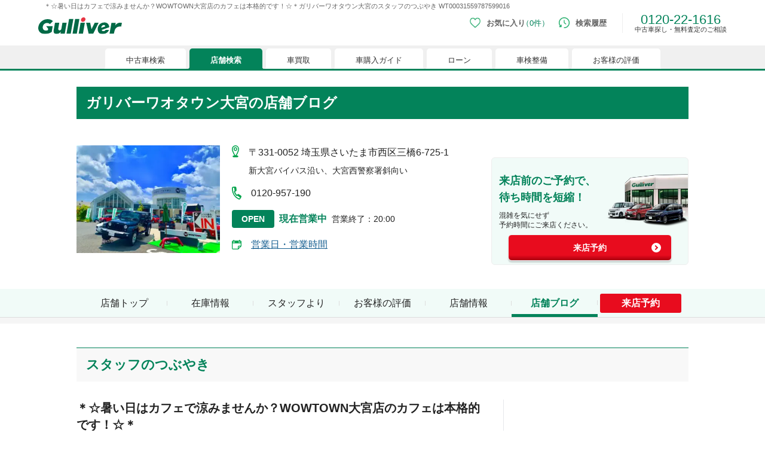

--- FILE ---
content_type: text/html; charset=utf-8
request_url: https://221616.com/shop/saitama/WT0003/blog/twitter/WT00031559787599016/
body_size: 30055
content:
<!DOCTYPE html><html lang="ja"><head><meta charSet="utf-8"/><meta name="viewport" content="width=device-width"/><link rel="canonical" href="https://221616.com/shop/saitama/WT0003/blog/twitter/WT00031559787599016/"/><title>＊☆暑い日はカフェで涼みませんか？WOWTOWN大宮店のカフェは本格的です！☆＊ガリバーワオタウン大宮のスタッフのつぶやき WT00031559787599016</title><meta name="keywords" content="ガリバー,ガリバーワオタウン大宮,中古車販売店,ブログ,スタッフのつぶやき,＊☆暑い日はカフェで涼みませんか？WOWTOWN大宮店のカフェは本格的です！☆＊"/><meta name="description" content="＊☆暑い日はカフェで涼みませんか？WOWTOWN大宮店のカフェは本格的です！☆＊。ガリバーワオタウン大宮のスタッフのつぶやき。中古車販売・車買取サービスの最新情報や、イベントのご案内など。中古車購入のご相談、愛車の査定買取のご相談は、私たちガリバーにお任せください。ガリバーワオタウン大宮は皆様のご来店を心よりお待ちしております。"/><meta property="og:type" content="article"/><meta property="og:title" content="＊☆暑い日はカフェで涼みませんか？WOWTOWN大宮店のカフェは本格的です！☆＊ガリバーワオタウン大宮のスタッフのつぶやき WT00031559787599016"/><meta property="og:description" content="＊☆暑い日はカフェで涼みませんか？WOWTOWN大宮店のカフェは本格的です！☆＊。ガリバーワオタウン大宮のスタッフのつぶやき。中古車販売・車買取サービスの最新情報や、イベントのご案内など。中古車購入のご相談、愛車の査定買取のご相談は、私たちガリバーにお任せください。ガリバーワオタウン大宮は皆様のご来店を心よりお待ちしております。"/><meta property="og:url" content="https://221616.com/shop/saitama/WT0003/blog/twitter/WT00031559787599016/"/><meta property="og:site_name" content="中古車情報は買取続けて30年の中古車のガリバー"/><meta property="og:phone_number" content="0120221616"/><meta property="og:locale" content="ja_JP"/><meta property="og:image" content="/shop/images/glv_logo_facebook.png"/><meta name="twitter:card" content="summary_large_image"/><script type="application/ld+json">[{"@context":"http://schema.org","@type":"BreadcrumbList","itemListElement":[{"@type":"ListItem","position":1,"item":{"@id":"https://221616.com/","name":"中古車のガリバー"}},{"@type":"ListItem","position":2,"item":{"@id":"https://221616.com/shop/","name":"店舗検索"}},{"@type":"ListItem","position":3,"item":{"@id":"https://221616.com/shop/saitama/","name":"埼玉県"}},{"@type":"ListItem","position":4,"item":{"@id":"https://221616.com/shop/saitama/WT0003/","name":"ガリバーワオタウン大宮"}},{"@type":"ListItem","position":5,"item":{"@id":"https://221616.com/shop/saitama/WT0003/blog/","name":"店舗ブログ"}},{"@type":"ListItem","position":6,"item":{"@id":"https://221616.com/shop/saitama/WT0003/blog/twitter/","name":"スタッフのつぶやき"}},{"@type":"ListItem","position":7,"item":{"@id":"https://221616.com/shop/saitama/WT0003/blog/twitter/WT00031559787599016/","name":"＊☆暑い日はカフェで涼みませんか？WOWTOWN大宮店のカフェは本格的です！☆＊"}}]}]</script><link rel="stylesheet" href="https://221616.com/assets/css/hs/chat_pc.css"/><link rel="preload" as="image" imageSrcSet="/shop/_next/image/?url=https%3A%2F%2F221616.com%2Fmedia%2Fsms%2Fimg%2Fthumb%2F0400x0300%2F0006%2FG10006%2F101_008_G10006_20230105124737.JPG&amp;w=384&amp;q=75 1x, /shop/_next/image/?url=https%3A%2F%2F221616.com%2Fmedia%2Fsms%2Fimg%2Fthumb%2F0400x0300%2F0006%2FG10006%2F101_008_G10006_20230105124737.JPG&amp;w=640&amp;q=75 2x" fetchPriority="high"/><link rel="preload" href="https://graphics.221616.com/assets/admin/images/blog/client_upload_130152_1559787959207.JPG" as="image" fetchPriority="high"/><meta name="next-head-count" content="19"/><link rel="icon" type="image/x-icon" href="/shop/images/favicons/favicon.ico"/><link rel="apple-touch-icon" href="/shop/images/favicons/apple-touch-icon.png" sizes="180x180"/><link rel="icon" type="image/png" href="/shop/images/favicons/android-touch-icon.png" sizes="192x192"/><link rel="preload" href="/shop/_next/static/css/e9b1725fb8c62e8b.css" as="style"/><link rel="stylesheet" href="/shop/_next/static/css/e9b1725fb8c62e8b.css" data-n-g=""/><noscript data-n-css=""></noscript><script defer="" nomodule="" src="/shop/_next/static/chunks/polyfills-c67a75d1b6f99dc8.js"></script><script src="/shop/_next/static/chunks/webpack-970d8b335c08c0c4.js" defer=""></script><script src="/shop/_next/static/chunks/framework-fee8a7e75612eda8.js" defer=""></script><script src="/shop/_next/static/chunks/main-966d7aac469eeb1a.js" defer=""></script><script src="/shop/_next/static/chunks/pages/_app-f2180f2006545697.js" defer=""></script><script src="/shop/_next/static/chunks/396-677239aa3fbed88a.js" defer=""></script><script src="/shop/_next/static/chunks/9312-a87786e2d1dcfc6b.js" defer=""></script><script src="/shop/_next/static/chunks/2062-bbf080a3b26020eb.js" defer=""></script><script src="/shop/_next/static/chunks/4012-969ba90821feb401.js" defer=""></script><script src="/shop/_next/static/chunks/7536-f4dacce2e17657f9.js" defer=""></script><script src="/shop/_next/static/chunks/2216-54f0f556e18f399a.js" defer=""></script><script src="/shop/_next/static/chunks/1631-3a548505fc14ecac.js" defer=""></script><script src="/shop/_next/static/chunks/4659-b5139b86e47c5532.js" defer=""></script><script src="/shop/_next/static/chunks/5235-7ec7d52041252c39.js" defer=""></script><script src="/shop/_next/static/chunks/2380-f8ecb26bcf915356.js" defer=""></script><script src="/shop/_next/static/chunks/7361-b3b1cabf733d6991.js" defer=""></script><script src="/shop/_next/static/chunks/5039-e0f0e65d344ef172.js" defer=""></script><script src="/shop/_next/static/chunks/560-fa304832fce34bbf.js" defer=""></script><script src="/shop/_next/static/chunks/2461-592aa39e757e7b0a.js" defer=""></script><script src="/shop/_next/static/chunks/8578-f4aec6b98b4732c7.js" defer=""></script><script src="/shop/_next/static/chunks/9022-95bb0f339ae2d12d.js" defer=""></script><script src="/shop/_next/static/chunks/5980-fadb56e23b6e2387.js" defer=""></script><script src="/shop/_next/static/chunks/9733-411e2a9181730760.js" defer=""></script><script src="/shop/_next/static/chunks/3092-7a1e99286befe311.js" defer=""></script><script src="/shop/_next/static/chunks/3517-ee411bffe9ef63ba.js" defer=""></script><script src="/shop/_next/static/chunks/pages/%5Bprefecture%5D/%5BshopId%5D/blog/twitter/%5BconditionId%5D-ff59f68c26bcf6ca.js" defer=""></script><script src="/shop/_next/static/KhVp2asva0y0eGLYBNt0e/_buildManifest.js" defer=""></script><script src="/shop/_next/static/KhVp2asva0y0eGLYBNt0e/_ssgManifest.js" defer=""></script></head><body><noscript><iframe src="https://www.googletagmanager.com/ns.html?id=GTM-4F6T" height="0" width="0" style="display:none;visibility:hidden"></iframe></noscript><noscript><iframe src="//b.yjtag.jp/iframe?c=feDzRHJ" scrolling="no" marginHeight="0" marginWidth="0" frameBorder="0" height="1" width="1"></iframe></noscript><div id="__next"><div style="position:fixed;z-index:9999;top:16px;left:16px;right:16px;bottom:16px;pointer-events:none"></div><h1 class="tw-co-mx-auto tw-co-flex tw-co-items-center tw-co-justify-start tw-co-subpixel-antialiased tw-co-hidden-scrollbar tw-co-w-[620px] tw-co-max-w-[90%] tw-co-overflow-x-auto tw-co-whitespace-normal tw-co-p-0 tw-co-px-2.5 tw-co-py-[5px] tw-co-text-[10px] tw-co-text-[#666] pc:tw-co-h-5 pc:tw-co-w-[1200px] pc:tw-co-text-[11px]">＊☆暑い日はカフェで涼みませんか？WOWTOWN大宮店のカフェは本格的です！☆＊ガリバーワオタウン大宮のスタッフのつぶやき WT00031559787599016</h1><header class="tw-co-relative tw-co-min-w-[768px] after:tw-co-absolute after:tw-co-h-[3px] after:tw-co-w-full after:tw-co-bg-co-base-green after:tw-co-content-[&quot;&quot;]"><div class="tw-co-m-auto tw-co-flex tw-co-h-8 tw-co-w-[620px] tw-co-max-w-[90%] tw-co-items-center tw-co-justify-between tw-co-pb-2.5 pc:tw-co-h-14 pc:tw-co-w-[1200px]"><a data-testid="cy-logo" href="/" class="tw-co-ml-0 tw-co-w-[90px] tw-co-cursor-pointer tw-co-transition-opacity tw-co-duration-200 tw-co-ease-out hover:tw-co-opacity-70 pc:tw-co-w-[140px]"><img data-testid="" alt="中古車のことならガリバー【公式】" src="https://img-mcr.221616.com/assets/63977977184d4d109f0b43f3f15a09af/a7df66ef903049168beb42cf05892d82/logo_gulliver.svg" width="140" height="27"/></a><div class="tw-co-block"><div data-testid="cy-menu" class="tw-co-mr-0 tw-co-flex tw-co-h-11 tw-co-items-center tw-co-justify-start"><div><a aria-label="お気に入り0件" id="ga-txtlink_header01" href="/search/favoriteList/" class="tw-co-mr-4 tw-co-flex tw-co-h-10 tw-co-flex-row tw-co-items-center tw-co-justify-start tw-co-duration-200 hover:tw-co-opacity-70 pc:tw-co-mb-2.5"><div class="tw-co-w-3 pc:tw-co-h-[18px] pc:tw-co-w-[18px]"><img data-testid="" alt="お気に入り" src="https://img-mcr.221616.com/assets/63977977184d4d109f0b43f3f15a09af/547628ad1a1741f59ef2e4914aac62b9/ico-favorite_sp.webp" width="25" height="25"/></div><span class="tw-co-ml-1 tw-co-whitespace-nowrap tw-co-text-[10px] tw-co-font-semibold tw-co-text-[#666] pc:tw-co-ml-2.5 pc:tw-co-text-[13px]">お気に入り<span data-testid="cy-header-favorite-count" class="tw-co-font-normal tw-co-text-co-base-green before:-tw-co-ml-1.5 before:tw-co-content-[&#x27;（&#x27;] after:tw-co-content-[&#x27;）&#x27;]">0件</span></span></a><div data-testid="cy-header-favorite" style="max-height:0px" class="tw-co-absolute tw-co-left-0 tw-co-right-0 tw-co-top-5 tw-co-z-20 tw-co-mx-auto tw-co-w-full tw-co-overflow-hidden tw-co-ease-out pc:tw-co-top-10"><div class="tw-co-mt-3 tw-co-h-full tw-co-w-full tw-co-border-y tw-co-border-y-co-light-gray tw-co-bg-white tw-co-px-5 tw-co-py-[10px] pc:tw-co-mt-2.5 pc:tw-co-py-[30px]"><div class="tw-co-flex tw-co-justify-center pc:tw-co-mx-[110px] pc:tw-co-flex-row"><ul data-testid="cy-header-favorite-sidenav" class="tw-co-mb-5 tw-co-mr-5 tw-co-box-border tw-co-flex tw-co-w-full tw-co-flex-col  tw-co-space-x-0 tw-co-space-y-2 tw-co-whitespace-nowrap tw-co-border-r tablet:tw-co-w-[22%] tablet:tw-co-pl-[5%] pc:tw-co-mb-0 pc:tw-co-mr-10 pc:tw-co-max-w-[205px] pc:tw-co-space-y-4 pc:tw-co-border-r-co-light-gray pc:tw-co-pl-0 pc:tw-co-pr-5"><li><a class="tw-co-inline-block tw-co-transition-opacity tw-co-duration-200 tw-co-ease-out co-hover-text tw-co-text-[#856033] tw-co-text-sm tw-co-text-xs pc:tw-co-text-base" href="/search/">中古車検索</a></li><li><a class="tw-co-inline-block tw-co-transition-opacity tw-co-duration-200 tw-co-ease-out co-hover-text tw-co-text-[#856033] tw-co-text-sm tw-co-text-xs pc:tw-co-text-base" href="/shop/">店舗検索</a></li><li><a class="tw-co-inline-block tw-co-transition-opacity tw-co-duration-200 tw-co-ease-out co-hover-text tw-co-text-[#856033] tw-co-text-sm tw-co-text-xs pc:tw-co-text-base" href="/satei/">車買取</a></li><li><a class="tw-co-inline-block tw-co-transition-opacity tw-co-duration-200 tw-co-ease-out co-hover-text tw-co-text-[#856033] tw-co-text-sm tw-co-text-xs pc:tw-co-text-base" href="/guide/">車購入ガイド</a></li><li><a class="tw-co-inline-block tw-co-transition-opacity tw-co-duration-200 tw-co-ease-out co-hover-text tw-co-text-[#856033] tw-co-text-sm tw-co-text-xs pc:tw-co-text-base" href="/services/payment/">ローン</a></li><li><a class="tw-co-inline-block tw-co-transition-opacity tw-co-duration-200 tw-co-ease-out co-hover-text tw-co-text-[#856033] tw-co-text-sm tw-co-text-xs pc:tw-co-text-base" href="/shaken/">車検整備</a></li><li><a class="tw-co-inline-block tw-co-transition-opacity tw-co-duration-200 tw-co-ease-out co-hover-text tw-co-text-[#856033] tw-co-text-sm tw-co-text-xs pc:tw-co-text-base" href="/user-voice/">お客様の評価</a></li></ul><div data-testid="cy-header-favorite-main" class="tw-co-pt-[30px] tw-co-text-center"><div class="tw-co-text-xl tw-co-text-[#333333] pc:tw-co-text-2xl">現在、お気に入りに登録されているおクルマはございません。</div><p class="tw-co-mt-7">お気に入りに登録すると、あなただけのお気に入りのクルマリストでいつでも簡単に比較ができるようになります。<span class="tw-co-mt-5 tw-co-block tw-co-text-[13px]">※「お気に入り」の登録を可能にするためにCookie機能を有効にしてください。</span></p><figure class="tw-co-mt-8 tw-co-flex tw-co-justify-center"><img data-testid="" alt="" src="https://img-mcr.221616.com/assets/63977977184d4d109f0b43f3f15a09af/e48408e0a0024f17b1b665d803b4c31c/img-favoritenone_pc.webp" width="525" height="88"/></figure></div></div></div></div></div><a aria-label="検索履歴" id="ga-txtlink_header02" href="/search/history/" class="tw-co-mr-4 tw-co-flex tw-co-h-10 tw-co-flex-row tw-co-items-center tw-co-justify-start tw-co-duration-200 hover:tw-co-opacity-70 pc:tw-co-mb-2.5"><div class="tw-co-w-3 pc:tw-co-h-[18px] pc:tw-co-w-[18px]"><img data-testid="" alt="検索履歴" src="https://img-mcr.221616.com/assets/63977977184d4d109f0b43f3f15a09af/debc417604484c2f85289ec9c472482e/ico-history_sp.webp" width="25" height="25"/></div><span class="tw-co-ml-1 tw-co-text-[10px] tw-co-font-semibold tw-co-text-[#666] pc:tw-co-ml-2.5 pc:tw-co-text-[13px]">検索履歴</span></a><div class="tw-co-mb-0 tw-co-ml-0 tw-co-border-l tw-co-border-[#eee] tw-co-pl-2 tw-co-text-center tw-co-text-[16px] tw-co-leading-none tw-co-text-co-base-green pc:tw-co-mb-2.5 pc:tw-co-ml-2.5 pc:tw-co-pl-5 pc:tw-co-text-[22px]">0120-22-1616<p class="tw-co-text-center tw-co-text-[10px] tw-co-text-[#333] pc:tw-co-text-[11px]">中古車探し・無料査定のご相談</p></div></div></div></div><nav class="tw-co-flex tw-co-w-full tw-co-items-end tw-co-bg-[#f0f0f0]"><div data-testid="cy-menu-nav" class="tw-co-hidden-scrollbar tw-co-mx-auto tw-co-flex tw-co-justify-start tw-co-overflow-x-auto tw-co-overflow-y-hidden tw-co-whitespace-nowrap tw-co-pb-0 tw-co-pl-1.5 tw-co-pt-[5px] pc:tw-co-max-w-[1160px]"><div><div class="tw-co-relative tw-co-mr-1.5 tw-co-block tw-co-cursor-pointer tw-co-rounded-[5px] tw-co-rounded-b-none tw-co-text-[#333] tw-co-transition-opacity tw-co-duration-200 tw-co-ease-out  pc:hover:tw-co-opacity-70 before:tw-co-absolute before:tw-co-bottom-0 before:tw-co-left-[-3px] before:tw-co-block before:tw-co-h-[3px] before:tw-co-w-[3px] after:tw-co-absolute after:-tw-co-left-1.5 after:tw-co-bottom-0 after:tw-co-block after:tw-co-h-1.5 after:tw-co-w-1.5 after:tw-co-rounded after:tw-co-border-t-[#f0f0f0] after:tw-co-bg-[#f0f0f0] tw-co-bg-white before:tw-co-bg-white pc:hover:tw-co-text-co-base-green"><div class="tw-co-block pc:tw-co-hidden tw-co-px-[18px] tw-co-py-[5px] tw-co-text-[10px] tw-co-leading-[1.5] pc:tw-co-px-[35px] pc:tw-co-pt-2.5 pc:tw-co-text-[13px] before:tw-co-absolute before:tw-co-bottom-0 before:tw-co-right-[-3px] before:tw-co-block before:tw-co-h-[3px] before:tw-co-w-[3px] before:tw-co-content-[&quot;&quot;] after:tw-co-absolute after:-tw-co-right-1.5 after:tw-co-bottom-0 after:tw-co-block after:tw-co-h-1.5 after:tw-co-w-1.5 after:tw-co-rounded after:tw-co-border-t-[#f0f0f0] after:tw-co-bg-[#f0f0f0] after:tw-co-content-[&quot;&quot;] before:tw-co-bg-white">中古車検索</div><a data-testid="cy-menu-nav-01-pc" id="ga-txtlink_glonavi01" class="tw-co-hidden pc:tw-co-block tw-co-px-[18px] tw-co-py-[5px] tw-co-text-[10px] tw-co-leading-[1.5] pc:tw-co-px-[35px] pc:tw-co-pt-2.5 pc:tw-co-text-[13px] before:tw-co-absolute before:tw-co-bottom-0 before:tw-co-right-[-3px] before:tw-co-block before:tw-co-h-[3px] before:tw-co-w-[3px] before:tw-co-content-[&quot;&quot;] after:tw-co-absolute after:-tw-co-right-1.5 after:tw-co-bottom-0 after:tw-co-block after:tw-co-h-1.5 after:tw-co-w-1.5 after:tw-co-rounded after:tw-co-border-t-[#f0f0f0] after:tw-co-bg-[#f0f0f0] after:tw-co-content-[&quot;&quot;] before:tw-co-bg-white" href="/search/">中古車検索</a></div><div data-testid="cy-droppdown-menu" class="tw-co-absolute tw-co-left-0 tw-co-right-0 tw-co-z-20 tw-co-mx-auto tw-co-box-border tw-co-overflow-hidden tw-co-border-t-[3px] tw-co-border-co-base-green tw-co-bg-[#fefefe] tw-co-px-5 tw-co-shadow-lg tw-co-duration-500 tw-co-ease-out tw-co-invisible tw-co-h-0"><div class="tw-co-mx-auto tw-co-flex tw-co-max-w-[630px] tw-co-justify-between tw-co-py-4 pc:tw-co-max-w-[1200px] pc:tw-co-py-[30px]"><div class="tw-co-flex tw-co-flex-col tw-co-space-y-1.5 tw-co-whitespace-nowrap tw-co-text-[10px] pc:tw-co-space-y-[15px] pc:tw-co-text-base"><div><a class="tw-co-relative tw-co-inline-block tw-co-text-[#856033] tw-co-underline tw-co-transition-opacity tw-co-duration-200 tw-co-ease-out hover:tw-co-no-underline hover:tw-co-opacity-70" href="/search/">中古車情報・中古車検索</a></div><div><a class="tw-co-relative tw-co-inline-block tw-co-text-[#856033] tw-co-underline tw-co-transition-opacity tw-co-duration-200 tw-co-ease-out hover:tw-co-no-underline hover:tw-co-opacity-70" href="/search/proposal221616/">中古車ご提案サービス</a></div><div><a class="tw-co-relative tw-co-inline-block tw-co-text-[#856033] tw-co-underline tw-co-transition-opacity tw-co-duration-200 tw-co-ease-out hover:tw-co-no-underline hover:tw-co-opacity-70" href="/guide/">初めての中古車購入ガイド</a></div><div><a class="tw-co-relative tw-co-inline-block tw-co-text-[#856033] tw-co-underline tw-co-transition-opacity tw-co-duration-200 tw-co-ease-out hover:tw-co-no-underline hover:tw-co-opacity-70" href="/find/">自分にあった車を見つける</a></div><div><a class="tw-co-relative tw-co-inline-block tw-co-text-[#856033] tw-co-underline tw-co-transition-opacity tw-co-duration-200 tw-co-ease-out hover:tw-co-no-underline hover:tw-co-opacity-70" href="/services/">ガリバーの中古車販売サービス</a></div><div><a class="tw-co-relative tw-co-inline-block tw-co-text-[#856033] tw-co-underline tw-co-transition-opacity tw-co-duration-200 tw-co-ease-out hover:tw-co-no-underline hover:tw-co-opacity-70" href="/catalog/">新車・中古車カタログ</a></div></div><div class="tw-co-grid tw-co-grid-cols-3"><div><a data-testid="cy-droppdown-menu-img-0-0" href="/search/proposal221616/" target="_blank" class="tw-co-ml-4 tw-co-block tw-co-text-center tw-co-transition-opacity tw-co-duration-200 tw-co-ease-out hover:tw-co-opacity-70"><figure class="tw-co-block tw-co-max-w-[300px]"><img data-testid="cy-img-0-0" alt="中古車ご提案サービス（安心・無料）" src="https://img-mcr.221616.com/assets/63977977184d4d109f0b43f3f15a09af/0f8c8b50eae04866abb2705ae4abe5f9/bnr-mega-search001_pc.webp" width="300" height="250"/><figcaption data-testid="cy-caption-0-0" class="tw-co-mt-[3px] tw-co-whitespace-pre-line tw-co-text-[10px] tw-co-leading-none tw-co-text-[#333] pc:tw-co-mt-2 pc:tw-co-whitespace-nowrap pc:tw-co-text-base">中古車ご提案サービス
(安心・無料）</figcaption></figure></a></div><div><a data-testid="cy-droppdown-menu-img-0-1" href="/guide/loan/" target="_blank" class="tw-co-ml-4 tw-co-block tw-co-text-center tw-co-transition-opacity tw-co-duration-200 tw-co-ease-out hover:tw-co-opacity-70"><figure class="tw-co-block tw-co-max-w-[300px]"><img data-testid="cy-img-0-1" alt="自動車ローン" src="https://img-mcr.221616.com/assets/63977977184d4d109f0b43f3f15a09af/42c4794e9e9746cb94ec049c714c341e/bnr-mega-search002_pc.webp" width="300" height="250"/><figcaption data-testid="cy-caption-0-1" class="tw-co-mt-[3px] tw-co-whitespace-pre-line tw-co-text-[10px] tw-co-leading-none tw-co-text-[#333] pc:tw-co-mt-2 pc:tw-co-whitespace-nowrap pc:tw-co-text-base">自動車ローン</figcaption></figure></a></div><div><a data-testid="cy-droppdown-menu-img-0-2" href="/search/proposal221616/auctionorder/" target="_blank" class="tw-co-ml-4 tw-co-block tw-co-text-center tw-co-transition-opacity tw-co-duration-200 tw-co-ease-out hover:tw-co-opacity-70"><figure class="tw-co-block tw-co-max-w-[300px]"><img data-testid="cy-img-0-2" alt="車両オーダーサービス" src="https://img-mcr.221616.com/assets/63977977184d4d109f0b43f3f15a09af/94c9326e09ff45f5a70ce9ad0310fd03/bnr-mega-search005_pc.webp" width="300" height="250"/><figcaption data-testid="cy-caption-0-2" class="tw-co-mt-[3px] tw-co-whitespace-pre-line tw-co-text-[10px] tw-co-leading-none tw-co-text-[#333] pc:tw-co-mt-2 pc:tw-co-whitespace-nowrap pc:tw-co-text-base">車両オーダーサービス</figcaption></figure></a></div></div></div></div><div class="tw-co-relative tw-co-mr-1.5 tw-co-block tw-co-cursor-pointer tw-co-rounded-[5px] tw-co-rounded-b-none tw-co-text-[#333] tw-co-transition-opacity tw-co-duration-200 tw-co-ease-out pc:hover:tw-co-opacity-70 before:tw-co-absolute before:tw-co-bottom-0 before:tw-co-left-[-3px] before:tw-co-block before:tw-co-h-[3px] before:tw-co-w-[3px]  before:tw-co-content-[&quot;&quot;] after:tw-co-absolute after:-tw-co-left-1.5 after:tw-co-bottom-0 after:tw-co-block after:tw-co-h-1.5 after:tw-co-w-1.5 after:tw-co-rounded after:tw-co-border-t-[#f0f0f0] after:tw-co-bg-[#f0f0f0]  after:tw-co-content-[&quot;&quot;] tw-co-bg-white before:tw-co-bg-white pc:hover:tw-co-text-co-base-green tw-co-hidden"><a href="/search/" class="tw-co-block tw-co-px-[18px] tw-co-py-[5px] tw-co-text-[10px] tw-co-leading-[1.5] pc:tw-co-px-[35px] pc:tw-co-pt-2.5 pc:tw-co-text-[13px] before:tw-co-absolute before:tw-co-bottom-0 before:tw-co-right-[-3px] before:tw-co-block before:tw-co-h-[3px] before:tw-co-w-[3px] before:tw-co-content-[&quot;&quot;] after:tw-co-absolute after:-tw-co-right-1.5 after:tw-co-bottom-0 after:tw-co-block after:tw-co-h-1.5 after:tw-co-w-1.5 after:tw-co-rounded after:tw-co-bg-[#f0f0f0] before:tw-co-bg-white ">中古車検索</a></div></div><div><div class="tw-co-relative tw-co-mr-1.5 tw-co-block tw-co-cursor-pointer tw-co-rounded-[5px] tw-co-rounded-b-none tw-co-text-[#333] tw-co-transition-opacity tw-co-duration-200 tw-co-ease-out  pc:hover:tw-co-opacity-70 before:tw-co-absolute before:tw-co-bottom-0 before:tw-co-left-[-3px] before:tw-co-block before:tw-co-h-[3px] before:tw-co-w-[3px] after:tw-co-absolute after:-tw-co-left-1.5 after:tw-co-bottom-0 after:tw-co-block after:tw-co-h-1.5 after:tw-co-w-1.5 after:tw-co-rounded after:tw-co-border-t-[#f0f0f0] after:tw-co-bg-[#f0f0f0] tw-co-bg-co-base-green tw-co-font-bold tw-co-text-white before:tw-co-bg-co-base-green"><div class="tw-co-block pc:tw-co-hidden tw-co-px-[18px] tw-co-py-[5px] tw-co-text-[10px] tw-co-leading-[1.5] pc:tw-co-px-[35px] pc:tw-co-pt-2.5 pc:tw-co-text-[13px] before:tw-co-absolute before:tw-co-bottom-0 before:tw-co-right-[-3px] before:tw-co-block before:tw-co-h-[3px] before:tw-co-w-[3px] before:tw-co-content-[&quot;&quot;] after:tw-co-absolute after:-tw-co-right-1.5 after:tw-co-bottom-0 after:tw-co-block after:tw-co-h-1.5 after:tw-co-w-1.5 after:tw-co-rounded after:tw-co-border-t-[#f0f0f0] after:tw-co-bg-[#f0f0f0] after:tw-co-content-[&quot;&quot;] before:tw-co-bg-co-base-green">店舗検索</div><a data-testid="cy-menu-nav-02-pc" id="ga-txtlink_glonavi02" class="tw-co-hidden pc:tw-co-block tw-co-px-[18px] tw-co-py-[5px] tw-co-text-[10px] tw-co-leading-[1.5] pc:tw-co-px-[35px] pc:tw-co-pt-2.5 pc:tw-co-text-[13px] before:tw-co-absolute before:tw-co-bottom-0 before:tw-co-right-[-3px] before:tw-co-block before:tw-co-h-[3px] before:tw-co-w-[3px] before:tw-co-content-[&quot;&quot;] after:tw-co-absolute after:-tw-co-right-1.5 after:tw-co-bottom-0 after:tw-co-block after:tw-co-h-1.5 after:tw-co-w-1.5 after:tw-co-rounded after:tw-co-border-t-[#f0f0f0] after:tw-co-bg-[#f0f0f0] after:tw-co-content-[&quot;&quot;] before:tw-co-bg-co-base-green" href="/shop/">店舗検索</a></div><div data-testid="cy-droppdown-menu" class="tw-co-absolute tw-co-left-0 tw-co-right-0 tw-co-z-20 tw-co-mx-auto tw-co-box-border tw-co-overflow-hidden tw-co-border-t-[3px] tw-co-border-co-base-green tw-co-bg-[#fefefe] tw-co-px-5 tw-co-shadow-lg tw-co-duration-500 tw-co-ease-out tw-co-invisible tw-co-h-0"><div class="tw-co-mx-auto tw-co-flex tw-co-max-w-[630px] tw-co-justify-between tw-co-py-4 pc:tw-co-max-w-[1200px] pc:tw-co-py-[30px]"><div class="tw-co-flex tw-co-flex-col tw-co-space-y-1.5 tw-co-whitespace-nowrap tw-co-text-[10px] pc:tw-co-space-y-[15px] pc:tw-co-text-base"><div><a class="tw-co-relative tw-co-inline-block tw-co-text-[#856033] tw-co-underline tw-co-transition-opacity tw-co-duration-200 tw-co-ease-out hover:tw-co-no-underline hover:tw-co-opacity-70" href="/shop/#l-shopIndex__prefecture">都道府県から検索</a></div><div><a class="tw-co-relative tw-co-inline-block tw-co-text-[#856033] tw-co-underline tw-co-transition-opacity tw-co-duration-200 tw-co-ease-out hover:tw-co-no-underline hover:tw-co-opacity-70" href="/shop/#l-shopIndex__search_id">キーワードから検索</a></div><div><a class="tw-co-relative tw-co-inline-block tw-co-text-[#856033] tw-co-underline tw-co-transition-opacity tw-co-duration-200 tw-co-ease-out hover:tw-co-no-underline hover:tw-co-opacity-70" href="/inquiry/">お客様相談センター</a></div></div><div class="tw-co-grid tw-co-grid-cols-3"><div><a data-testid="cy-droppdown-menu-img-1-0" href="/satei/souba/" target="_blank" class="tw-co-ml-4 tw-co-block tw-co-text-center tw-co-transition-opacity tw-co-duration-200 tw-co-ease-out hover:tw-co-opacity-70"><figure class="tw-co-block tw-co-max-w-[300px]"><img data-testid="cy-img-1-0" alt="車買取・査定相場" src="https://img-mcr.221616.com/assets/63977977184d4d109f0b43f3f15a09af/e70d34dc949d410dbd6fc57d3a4a2e9f/bnr-mega-shop001_pc.webp" width="300" height="250"/><figcaption data-testid="cy-caption-1-0" class="tw-co-mt-[3px] tw-co-whitespace-pre-line tw-co-text-[10px] tw-co-leading-none tw-co-text-[#333] pc:tw-co-mt-2 pc:tw-co-whitespace-nowrap pc:tw-co-text-base">車買取・査定相場</figcaption></figure></a></div><div><a data-testid="cy-droppdown-menu-img-1-1" href="/satei/faq/difference/" target="_blank" class="tw-co-ml-4 tw-co-block tw-co-text-center tw-co-transition-opacity tw-co-duration-200 tw-co-ease-out hover:tw-co-opacity-70"><figure class="tw-co-block tw-co-max-w-[300px]"><img data-testid="cy-img-1-1" alt="車下取りと車買い取りの違い" src="https://img-mcr.221616.com/assets/63977977184d4d109f0b43f3f15a09af/005f6a1f94c848bca417316dafb8c142/bnr-mega-shop002_pc.webp" width="300" height="250"/><figcaption data-testid="cy-caption-1-1" class="tw-co-mt-[3px] tw-co-whitespace-pre-line tw-co-text-[10px] tw-co-leading-none tw-co-text-[#333] pc:tw-co-mt-2 pc:tw-co-whitespace-nowrap pc:tw-co-text-base">車下取りと車買い取りの違い</figcaption></figure></a></div><div><a data-testid="cy-droppdown-menu-img-1-2" href="/satei/services/syucchou/" target="_blank" class="tw-co-ml-4 tw-co-block tw-co-text-center tw-co-transition-opacity tw-co-duration-200 tw-co-ease-out hover:tw-co-opacity-70"><figure class="tw-co-block tw-co-max-w-[300px]"><img data-testid="cy-img-1-2" alt="出張無料査定サービスのご案内" src="https://img-mcr.221616.com/assets/63977977184d4d109f0b43f3f15a09af/c8ebfe6989034b66bb1760d7cd7204f1/bnr-mega-shop003_pc.webp" width="300" height="250"/><figcaption data-testid="cy-caption-1-2" class="tw-co-mt-[3px] tw-co-whitespace-pre-line tw-co-text-[10px] tw-co-leading-none tw-co-text-[#333] pc:tw-co-mt-2 pc:tw-co-whitespace-nowrap pc:tw-co-text-base">出張無料査定サービスのご案内</figcaption></figure></a></div></div></div></div><div class="tw-co-relative tw-co-mr-1.5 tw-co-block tw-co-cursor-pointer tw-co-rounded-[5px] tw-co-rounded-b-none tw-co-text-[#333] tw-co-transition-opacity tw-co-duration-200 tw-co-ease-out pc:hover:tw-co-opacity-70 before:tw-co-absolute before:tw-co-bottom-0 before:tw-co-left-[-3px] before:tw-co-block before:tw-co-h-[3px] before:tw-co-w-[3px]  before:tw-co-content-[&quot;&quot;] after:tw-co-absolute after:-tw-co-left-1.5 after:tw-co-bottom-0 after:tw-co-block after:tw-co-h-1.5 after:tw-co-w-1.5 after:tw-co-rounded after:tw-co-border-t-[#f0f0f0] after:tw-co-bg-[#f0f0f0]  after:tw-co-content-[&quot;&quot;] tw-co-block tw-co-bg-co-base-green tw-co-text-white before:tw-co-bg-co-base-green tw-co-hidden"><a href="/shop/" class="tw-co-block tw-co-px-[18px] tw-co-py-[5px] tw-co-text-[10px] tw-co-leading-[1.5] pc:tw-co-px-[35px] pc:tw-co-pt-2.5 pc:tw-co-text-[13px] before:tw-co-absolute before:tw-co-bottom-0 before:tw-co-right-[-3px] before:tw-co-block before:tw-co-h-[3px] before:tw-co-w-[3px] before:tw-co-content-[&quot;&quot;] after:tw-co-absolute after:-tw-co-right-1.5 after:tw-co-bottom-0 after:tw-co-block after:tw-co-h-1.5 after:tw-co-w-1.5 after:tw-co-rounded after:tw-co-bg-[#f0f0f0] tw-co-font-bold before:tw-co-bg-co-base-green">店舗検索</a></div></div><div><div class="tw-co-relative tw-co-mr-1.5 tw-co-block tw-co-cursor-pointer tw-co-rounded-[5px] tw-co-rounded-b-none tw-co-text-[#333] tw-co-transition-opacity tw-co-duration-200 tw-co-ease-out  pc:hover:tw-co-opacity-70 before:tw-co-absolute before:tw-co-bottom-0 before:tw-co-left-[-3px] before:tw-co-block before:tw-co-h-[3px] before:tw-co-w-[3px] after:tw-co-absolute after:-tw-co-left-1.5 after:tw-co-bottom-0 after:tw-co-block after:tw-co-h-1.5 after:tw-co-w-1.5 after:tw-co-rounded after:tw-co-border-t-[#f0f0f0] after:tw-co-bg-[#f0f0f0] tw-co-bg-white before:tw-co-bg-white pc:hover:tw-co-text-co-base-green"><div class="tw-co-block pc:tw-co-hidden tw-co-px-[18px] tw-co-py-[5px] tw-co-text-[10px] tw-co-leading-[1.5] pc:tw-co-px-[35px] pc:tw-co-pt-2.5 pc:tw-co-text-[13px] before:tw-co-absolute before:tw-co-bottom-0 before:tw-co-right-[-3px] before:tw-co-block before:tw-co-h-[3px] before:tw-co-w-[3px] before:tw-co-content-[&quot;&quot;] after:tw-co-absolute after:-tw-co-right-1.5 after:tw-co-bottom-0 after:tw-co-block after:tw-co-h-1.5 after:tw-co-w-1.5 after:tw-co-rounded after:tw-co-border-t-[#f0f0f0] after:tw-co-bg-[#f0f0f0] after:tw-co-content-[&quot;&quot;] before:tw-co-bg-white">車買取</div><a data-testid="cy-menu-nav-03-pc" id="ga-txtlink_glonavi03" class="tw-co-hidden pc:tw-co-block tw-co-px-[18px] tw-co-py-[5px] tw-co-text-[10px] tw-co-leading-[1.5] pc:tw-co-px-[35px] pc:tw-co-pt-2.5 pc:tw-co-text-[13px] before:tw-co-absolute before:tw-co-bottom-0 before:tw-co-right-[-3px] before:tw-co-block before:tw-co-h-[3px] before:tw-co-w-[3px] before:tw-co-content-[&quot;&quot;] after:tw-co-absolute after:-tw-co-right-1.5 after:tw-co-bottom-0 after:tw-co-block after:tw-co-h-1.5 after:tw-co-w-1.5 after:tw-co-rounded after:tw-co-border-t-[#f0f0f0] after:tw-co-bg-[#f0f0f0] after:tw-co-content-[&quot;&quot;] before:tw-co-bg-white" href="/satei/">車買取</a></div><div data-testid="cy-droppdown-menu" class="tw-co-absolute tw-co-left-0 tw-co-right-0 tw-co-z-20 tw-co-mx-auto tw-co-box-border tw-co-overflow-hidden tw-co-border-t-[3px] tw-co-border-co-base-green tw-co-bg-[#fefefe] tw-co-px-5 tw-co-shadow-lg tw-co-duration-500 tw-co-ease-out tw-co-invisible tw-co-h-0"><div class="tw-co-mx-auto tw-co-flex tw-co-max-w-[630px] tw-co-justify-between tw-co-py-4 pc:tw-co-max-w-[1200px] pc:tw-co-py-[30px]"><div class="tw-co-flex tw-co-flex-col tw-co-space-y-1.5 tw-co-whitespace-nowrap tw-co-text-[10px] pc:tw-co-space-y-[15px] pc:tw-co-text-base"><div><a class="tw-co-relative tw-co-inline-block tw-co-text-[#856033] tw-co-underline tw-co-transition-opacity tw-co-duration-200 tw-co-ease-out hover:tw-co-no-underline hover:tw-co-opacity-70" href="/satei/">オンライン無料査定</a></div><div><a class="tw-co-relative tw-co-inline-block tw-co-text-[#856033] tw-co-underline tw-co-transition-opacity tw-co-duration-200 tw-co-ease-out hover:tw-co-no-underline hover:tw-co-opacity-70" href="/satei/first/">車査定の基礎知識</a></div><div><a class="tw-co-relative tw-co-inline-block tw-co-text-[#856033] tw-co-underline tw-co-transition-opacity tw-co-duration-200 tw-co-ease-out hover:tw-co-no-underline hover:tw-co-opacity-70" href="/satei/services/">査定・売却・乗り換えサービス</a></div><div><a class="tw-co-relative tw-co-inline-block tw-co-text-[#856033] tw-co-underline tw-co-transition-opacity tw-co-duration-200 tw-co-ease-out hover:tw-co-no-underline hover:tw-co-opacity-70" href="/satei/new-car/">新車購入時の値引き交渉術</a></div><div><a class="tw-co-relative tw-co-inline-block tw-co-text-[#856033] tw-co-underline tw-co-transition-opacity tw-co-duration-200 tw-co-ease-out hover:tw-co-no-underline hover:tw-co-opacity-70" href="/satei/info/">ガリバーで売るメリット</a></div><div><a class="tw-co-relative tw-co-inline-block tw-co-text-[#856033] tw-co-underline tw-co-transition-opacity tw-co-duration-200 tw-co-ease-out hover:tw-co-no-underline hover:tw-co-opacity-70" href="/satei/faq/">車売却よくあるご質問</a></div><div><a class="tw-co-relative tw-co-inline-block tw-co-text-[#856033] tw-co-underline tw-co-transition-opacity tw-co-duration-200 tw-co-ease-out hover:tw-co-no-underline hover:tw-co-opacity-70" href="/satei/souba/">中古車査定相場表</a></div></div><div class="tw-co-grid tw-co-grid-cols-3"><div><a data-testid="cy-droppdown-menu-img-2-0" href="/satei/" target="_blank" class="tw-co-ml-4 tw-co-block tw-co-text-center tw-co-transition-opacity tw-co-duration-200 tw-co-ease-out hover:tw-co-opacity-70"><figure class="tw-co-block tw-co-max-w-[300px]"><img data-testid="cy-img-2-0" alt="中古車査定・買取サービス" src="https://img-mcr.221616.com/assets/63977977184d4d109f0b43f3f15a09af/69526582a68e4d51ab5cc28b564a83fc/bnr-mega-satei001_pc.webp" width="300" height="250"/><figcaption data-testid="cy-caption-2-0" class="tw-co-mt-[3px] tw-co-whitespace-pre-line tw-co-text-[10px] tw-co-leading-none tw-co-text-[#333] pc:tw-co-mt-2 pc:tw-co-whitespace-nowrap pc:tw-co-text-base">中古車査定・買取サービス</figcaption></figure></a></div><div><a data-testid="cy-droppdown-menu-img-2-1" href="/satei/new-car/manual/" target="_blank" class="tw-co-ml-4 tw-co-block tw-co-text-center tw-co-transition-opacity tw-co-duration-200 tw-co-ease-out hover:tw-co-opacity-70"><figure class="tw-co-block tw-co-max-w-[300px]"><img data-testid="cy-img-2-1" alt="セールストーク対応マニュアル" src="https://img-mcr.221616.com/assets/63977977184d4d109f0b43f3f15a09af/2da695318e444ee0b27eb3818893abfa/bnr-mega-satei002_pc.webp" width="300" height="250"/><figcaption data-testid="cy-caption-2-1" class="tw-co-mt-[3px] tw-co-whitespace-pre-line tw-co-text-[10px] tw-co-leading-none tw-co-text-[#333] pc:tw-co-mt-2 pc:tw-co-whitespace-nowrap pc:tw-co-text-base">セールストーク対応マニュアル</figcaption></figure></a></div><div><a data-testid="cy-droppdown-menu-img-2-2" href="/satei/souba/" target="_blank" class="tw-co-ml-4 tw-co-block tw-co-text-center tw-co-transition-opacity tw-co-duration-200 tw-co-ease-out hover:tw-co-opacity-70"><figure class="tw-co-block tw-co-max-w-[300px]"><img data-testid="cy-img-2-2" alt="中古車買取相場" src="https://img-mcr.221616.com/assets/63977977184d4d109f0b43f3f15a09af/a665c6cab02c4f02815b6d26eb2b2ee0/bnr-mega-satei003_pc.webp" width="300" height="250"/><figcaption data-testid="cy-caption-2-2" class="tw-co-mt-[3px] tw-co-whitespace-pre-line tw-co-text-[10px] tw-co-leading-none tw-co-text-[#333] pc:tw-co-mt-2 pc:tw-co-whitespace-nowrap pc:tw-co-text-base">中古車買取相場</figcaption></figure></a></div></div></div></div><div class="tw-co-relative tw-co-mr-1.5 tw-co-block tw-co-cursor-pointer tw-co-rounded-[5px] tw-co-rounded-b-none tw-co-text-[#333] tw-co-transition-opacity tw-co-duration-200 tw-co-ease-out pc:hover:tw-co-opacity-70 before:tw-co-absolute before:tw-co-bottom-0 before:tw-co-left-[-3px] before:tw-co-block before:tw-co-h-[3px] before:tw-co-w-[3px]  before:tw-co-content-[&quot;&quot;] after:tw-co-absolute after:-tw-co-left-1.5 after:tw-co-bottom-0 after:tw-co-block after:tw-co-h-1.5 after:tw-co-w-1.5 after:tw-co-rounded after:tw-co-border-t-[#f0f0f0] after:tw-co-bg-[#f0f0f0]  after:tw-co-content-[&quot;&quot;] tw-co-bg-white before:tw-co-bg-white pc:hover:tw-co-text-co-base-green tw-co-hidden"><a href="/satei/" class="tw-co-block tw-co-px-[18px] tw-co-py-[5px] tw-co-text-[10px] tw-co-leading-[1.5] pc:tw-co-px-[35px] pc:tw-co-pt-2.5 pc:tw-co-text-[13px] before:tw-co-absolute before:tw-co-bottom-0 before:tw-co-right-[-3px] before:tw-co-block before:tw-co-h-[3px] before:tw-co-w-[3px] before:tw-co-content-[&quot;&quot;] after:tw-co-absolute after:-tw-co-right-1.5 after:tw-co-bottom-0 after:tw-co-block after:tw-co-h-1.5 after:tw-co-w-1.5 after:tw-co-rounded after:tw-co-bg-[#f0f0f0] before:tw-co-bg-white ">車買取</a></div></div><div><div class="tw-co-relative tw-co-mr-1.5 tw-co-block tw-co-cursor-pointer tw-co-rounded-[5px] tw-co-rounded-b-none tw-co-text-[#333] tw-co-transition-opacity tw-co-duration-200 tw-co-ease-out pc:hover:tw-co-opacity-70 before:tw-co-absolute before:tw-co-bottom-0 before:tw-co-left-[-3px] before:tw-co-block before:tw-co-h-[3px] before:tw-co-w-[3px]  before:tw-co-content-[&quot;&quot;] after:tw-co-absolute after:-tw-co-left-1.5 after:tw-co-bottom-0 after:tw-co-block after:tw-co-h-1.5 after:tw-co-w-1.5 after:tw-co-rounded after:tw-co-border-t-[#f0f0f0] after:tw-co-bg-[#f0f0f0]  after:tw-co-content-[&quot;&quot;] tw-co-bg-white before:tw-co-bg-white pc:hover:tw-co-text-co-base-green"><a id="ga-txtlink_glonavi04" href="/guide/" class="tw-co-block tw-co-px-[18px] tw-co-py-[5px] tw-co-text-[10px] tw-co-leading-[1.5] pc:tw-co-px-[35px] pc:tw-co-pt-2.5 pc:tw-co-text-[13px] before:tw-co-absolute before:tw-co-bottom-0 before:tw-co-right-[-3px] before:tw-co-block before:tw-co-h-[3px] before:tw-co-w-[3px] before:tw-co-content-[&quot;&quot;] after:tw-co-absolute after:-tw-co-right-1.5 after:tw-co-bottom-0 after:tw-co-block after:tw-co-h-1.5 after:tw-co-w-1.5 after:tw-co-rounded after:tw-co-bg-[#f0f0f0] before:tw-co-bg-white ">車購入ガイド</a></div></div><div><div class="tw-co-relative tw-co-mr-1.5 tw-co-block tw-co-cursor-pointer tw-co-rounded-[5px] tw-co-rounded-b-none tw-co-text-[#333] tw-co-transition-opacity tw-co-duration-200 tw-co-ease-out pc:hover:tw-co-opacity-70 before:tw-co-absolute before:tw-co-bottom-0 before:tw-co-left-[-3px] before:tw-co-block before:tw-co-h-[3px] before:tw-co-w-[3px]  before:tw-co-content-[&quot;&quot;] after:tw-co-absolute after:-tw-co-left-1.5 after:tw-co-bottom-0 after:tw-co-block after:tw-co-h-1.5 after:tw-co-w-1.5 after:tw-co-rounded after:tw-co-border-t-[#f0f0f0] after:tw-co-bg-[#f0f0f0]  after:tw-co-content-[&quot;&quot;] tw-co-bg-white before:tw-co-bg-white pc:hover:tw-co-text-co-base-green"><a id="ga-txtlink_glonavi05" href="/services/payment/" class="tw-co-block tw-co-px-[18px] tw-co-py-[5px] tw-co-text-[10px] tw-co-leading-[1.5] pc:tw-co-px-[35px] pc:tw-co-pt-2.5 pc:tw-co-text-[13px] before:tw-co-absolute before:tw-co-bottom-0 before:tw-co-right-[-3px] before:tw-co-block before:tw-co-h-[3px] before:tw-co-w-[3px] before:tw-co-content-[&quot;&quot;] after:tw-co-absolute after:-tw-co-right-1.5 after:tw-co-bottom-0 after:tw-co-block after:tw-co-h-1.5 after:tw-co-w-1.5 after:tw-co-rounded after:tw-co-bg-[#f0f0f0] before:tw-co-bg-white ">ローン</a></div></div><div><div class="tw-co-relative tw-co-mr-1.5 tw-co-block tw-co-cursor-pointer tw-co-rounded-[5px] tw-co-rounded-b-none tw-co-text-[#333] tw-co-transition-opacity tw-co-duration-200 tw-co-ease-out pc:hover:tw-co-opacity-70 before:tw-co-absolute before:tw-co-bottom-0 before:tw-co-left-[-3px] before:tw-co-block before:tw-co-h-[3px] before:tw-co-w-[3px]  before:tw-co-content-[&quot;&quot;] after:tw-co-absolute after:-tw-co-left-1.5 after:tw-co-bottom-0 after:tw-co-block after:tw-co-h-1.5 after:tw-co-w-1.5 after:tw-co-rounded after:tw-co-border-t-[#f0f0f0] after:tw-co-bg-[#f0f0f0]  after:tw-co-content-[&quot;&quot;] tw-co-bg-white before:tw-co-bg-white pc:hover:tw-co-text-co-base-green"><a id="ga-txtlink_glonavi06" href="/shaken/" class="tw-co-block tw-co-px-[18px] tw-co-py-[5px] tw-co-text-[10px] tw-co-leading-[1.5] pc:tw-co-px-[35px] pc:tw-co-pt-2.5 pc:tw-co-text-[13px] before:tw-co-absolute before:tw-co-bottom-0 before:tw-co-right-[-3px] before:tw-co-block before:tw-co-h-[3px] before:tw-co-w-[3px] before:tw-co-content-[&quot;&quot;] after:tw-co-absolute after:-tw-co-right-1.5 after:tw-co-bottom-0 after:tw-co-block after:tw-co-h-1.5 after:tw-co-w-1.5 after:tw-co-rounded after:tw-co-bg-[#f0f0f0] before:tw-co-bg-white ">車検整備</a></div></div><div><div class="tw-co-relative tw-co-mr-1.5 tw-co-block tw-co-cursor-pointer tw-co-rounded-[5px] tw-co-rounded-b-none tw-co-text-[#333] tw-co-transition-opacity tw-co-duration-200 tw-co-ease-out pc:hover:tw-co-opacity-70 before:tw-co-absolute before:tw-co-bottom-0 before:tw-co-left-[-3px] before:tw-co-block before:tw-co-h-[3px] before:tw-co-w-[3px]  before:tw-co-content-[&quot;&quot;] after:tw-co-absolute after:-tw-co-left-1.5 after:tw-co-bottom-0 after:tw-co-block after:tw-co-h-1.5 after:tw-co-w-1.5 after:tw-co-rounded after:tw-co-border-t-[#f0f0f0] after:tw-co-bg-[#f0f0f0]  after:tw-co-content-[&quot;&quot;] tw-co-bg-white before:tw-co-bg-white pc:hover:tw-co-text-co-base-green"><a id="ga-txtlink_glonavi07" href="/user-voice/" class="tw-co-block tw-co-px-[18px] tw-co-py-[5px] tw-co-text-[10px] tw-co-leading-[1.5] pc:tw-co-px-[35px] pc:tw-co-pt-2.5 pc:tw-co-text-[13px] before:tw-co-absolute before:tw-co-bottom-0 before:tw-co-right-[-3px] before:tw-co-block before:tw-co-h-[3px] before:tw-co-w-[3px] before:tw-co-content-[&quot;&quot;] after:tw-co-absolute after:-tw-co-right-1.5 after:tw-co-bottom-0 after:tw-co-block after:tw-co-h-1.5 after:tw-co-w-1.5 after:tw-co-rounded after:tw-co-bg-[#f0f0f0] before:tw-co-bg-white ">お客様の評価</a></div></div></div></nav></header><main class="tw-min-w-[768px] tw-overflow-x-hidden tw-mt-[30px]"><article class="tw-mx-auto tw-box-content tw-max-w-screen-lg tw-px-2.5"><div><h2 class="tw-w-full tw-bg-sh-base-green tw-px-2.5 tw-py-4 tw-text-xl tw-font-bold tw-text-white md:tw-px-4 md:tw-py-[11px] md:tw-text-2xl tw-mb-5 md:tw-mb-6">ガリバーワオタウン大宮<!-- -->の店舗ブログ</h2><div class="tw-flex tw-flex-col tw-justify-between lg:tw-flex-row"><div><div class="tw-mt-5 tw-grid tw-grid-cols-[240px_3fr] tw-gap-x-5"><div><img alt="" fetchPriority="high" width="300" height="225" decoding="async" data-nimg="1" style="color:transparent" srcSet="/shop/_next/image/?url=https%3A%2F%2F221616.com%2Fmedia%2Fsms%2Fimg%2Fthumb%2F0400x0300%2F0006%2FG10006%2F101_008_G10006_20230105124737.JPG&amp;w=384&amp;q=75 1x, /shop/_next/image/?url=https%3A%2F%2F221616.com%2Fmedia%2Fsms%2Fimg%2Fthumb%2F0400x0300%2F0006%2FG10006%2F101_008_G10006_20230105124737.JPG&amp;w=640&amp;q=75 2x" src="/shop/_next/image/?url=https%3A%2F%2F221616.com%2Fmedia%2Fsms%2Fimg%2Fthumb%2F0400x0300%2F0006%2FG10006%2F101_008_G10006_20230105124737.JPG&amp;w=640&amp;q=75"/></div><div><ul class="tw-mb-5"><li class="tw-mb-4 tw-flex tw-items-start"><div class="tw-w-3"><img alt="" loading="lazy" width="25" height="40" decoding="async" data-nimg="1" style="color:transparent" src="/shop/icons/ico-address.svg"/></div><div class="tw-ml-4 tw-text-base"><div class="tw-mb-2">〒331-0052<!-- --> <!-- -->埼玉県さいたま市西区三橋6-725-1</div><div class="tw-text-sm">新大宮バイパス沿い、大宮西警察署斜向い</div></div></li><li class="tw-mb-4 tw-flex tw-items-center"><div class="tw-w-4"><img alt="" loading="lazy" width="29" height="38" decoding="async" data-nimg="1" style="color:transparent" src="/shop/icons/ico-green-tel.svg"/></div><div class="tw-ml-4 tw-text-base">0120-957-190</div></li><li class="tw-mb-4"><div class="-tw-ml-2 tw-flex tw-flex-wrap tw-items-center tw-font-bold"><div class="tw-bg-sh-base-green tw-text-white tw-py-2 tw-px-4 tw-text-sm tw-rounded tw-inline-block tw-whitespace-nowrap tw-leading-none tw-tracking-normal tw-ml-2 tw-shrink-0">OPEN</div><span class="tw-ml-2 tw-text-sh-base-green">現在営業中</span><span class="tw-ml-2 tw-text-sm tw-font-normal">営業終了<!-- -->：<!-- -->20:00</span></div></li><li class="tw-flex tw-items-center"><div class="tw-w-4"><img alt="" loading="lazy" width="32" height="32" decoding="async" data-nimg="1" style="color:transparent" src="/shop/icons/ico-green-calendar.svg"/></div><div><button class="tw-inline-block tw-text-base tw-text-sh-link-blue tw-underline tw-transition-opacity tw-duration-200 tw-ease-out hover:tw-text-opacity-70 hover:tw-no-underline tw-ml-4" type="button">営業日・営業時間</button></div></li></ul></div></div></div><div class="tw-relative tw-flex tw-w-full tw-shrink-0 tw-flex-col tw-justify-between tw-rounded-sm tw-border tw-border-sh-light-gray2 tw-bg-sh-light-green tw-p-5 tw-px-3 tw-pb-6 tw-pt-6 lg:tw-w-[330px] lg:tw-rounded-md lg:tw-pb-2 tw-mt-5 lg:tw-mt-10 lg:tw-h-[180px]"><div><p class="tw-whitespace-pre-line tw-text-center tw-text-lg tw-font-bold tw-text-sh-base-green lg:tw-w-[90%] lg:tw-text-left">来店前のご予約で、
待ち時間を短縮！</p><span class="tw-my-2 tw-hidden tw-whitespace-pre-line tw-text-xs lg:tw-block">混雑を気にせず
予約時間にご来店ください。</span></div><div class="tw-absolute tw-right-0 tw-top-[15%] tw-hidden tw-w-5/12 lg:tw-block"><img alt="" loading="lazy" width="256" height="165" decoding="async" data-nimg="1" style="color:transparent" srcSet="/shop/_next/image/?url=%2Fshop%2F_next%2Fstatic%2Fmedia%2Fimg-shop-s.cef5d67d.png&amp;w=256&amp;q=75 1x, /shop/_next/image/?url=%2Fshop%2F_next%2Fstatic%2Fmedia%2Fimg-shop-s.cef5d67d.png&amp;w=640&amp;q=75 2x" src="/shop/_next/image/?url=%2Fshop%2F_next%2Fstatic%2Fmedia%2Fimg-shop-s.cef5d67d.png&amp;w=640&amp;q=75"/></div><span class="tw-block tw-mx-auto tw-w-1/2 tw-grow lg:tw-w-[90%]"><a class="tw-h-11 tw-w-full tw-text-sm tw-font-bold before:tw-absolute before:tw-bottom-0 before:tw-right-[17px] before:tw-top-0 before:tw-m-auto before:tw-block before:tw-h-4 before:tw-w-4 before:tw-rounded-full before:tw-bg-white before:tw-transition-transform before:tw-content-[&#x27;&#x27;] after:tw-absolute after:tw-bottom-0 after:tw-right-[23px] after:tw-top-0 after:tw-m-auto after:tw-block after:tw-h-1.5 after:tw-w-1.5 after:tw-rotate-45 after:tw-border-r-2 after:tw-border-t-2 after:!tw-border-r-sh-strong-red after:!tw-border-t-sh-strong-red after:tw-transition-transform after:tw-content-[&#x27;&#x27;] hover:before:tw-translate-x-[5px] hover:after:tw-translate-x-[5px] tw-group tw-relative tw-flex tw-items-center tw-justify-center tw-rounded-md tw-border-sh-light-gray2 tw-bg-red-button tw-text-white tw-cursor-pointer tw-border tw-border-solid tw-shadow-[0px_3px_2px_rgba(0,0,0,0.15)] tw-transition-opacity hover:tw-opacity-70 tw-text-center" id="ga-txtlink_main_reserve">来店予約</a></span></div></div></div><nav class="tw-my-5 lg:tw-my-10 tw-z-50 md:tw-mx-[calc(50%-50vw)] md:tw-w-screen after:tw-bottom-0 after:tw-block after:tw-h-2 after:tw-w-full after:tw-bg-[#f5f5f5] after:tw-content-[&#x27;&#x27;] lg:after:tw-h-2.5" id="second-nav"><ul class="tw-flex tw-h-12 tw-items-center tw-justify-center tw-whitespace-nowrap tw-border-b tw-border-sh-light-gray1 tw-bg-sh-light-green tw-text-center"><li class="tw-h-full md:tw-w-28 lg:tw-w-36"><a class="tw-relative tw-flex tw-h-full tw-w-full tw-items-center tw-justify-center tw-px-3 after:tw-absolute after:tw-right-0 after:tw-top-1/2 after:tw-block after:tw-h-2 after:tw-w-px after:-tw-translate-y-1/2 after:tw-bg-sh-light-gray1 after:tw-content-[&#x27;&#x27;] hover:tw-opacity-70 md:tw-px-0" href="/shop/saitama/WT0003/">店舗トップ</a></li><li class="tw-h-full md:tw-w-28 lg:tw-w-36"><a class="tw-relative tw-flex tw-h-full tw-w-full tw-items-center tw-justify-center tw-px-3 after:tw-absolute after:tw-right-0 after:tw-top-1/2 after:tw-block after:tw-h-2 after:tw-w-px after:-tw-translate-y-1/2 after:tw-bg-sh-light-gray1 after:tw-content-[&#x27;&#x27;] hover:tw-opacity-70 md:tw-px-0" href="/shop/saitama/WT0003/stock/">在庫情報</a></li><li class="tw-h-full md:tw-w-28 lg:tw-w-36"><a class="tw-relative tw-flex tw-h-full tw-w-full tw-items-center tw-justify-center tw-px-3 after:tw-absolute after:tw-right-0 after:tw-top-1/2 after:tw-block after:tw-h-2 after:tw-w-px after:-tw-translate-y-1/2 after:tw-bg-sh-light-gray1 after:tw-content-[&#x27;&#x27;] hover:tw-opacity-70 md:tw-px-0" href="/shop/saitama/WT0003/staff/">スタッフより</a></li><li class="tw-h-full md:tw-w-28 lg:tw-w-36"><a class="tw-relative tw-flex tw-h-full tw-w-full tw-items-center tw-justify-center tw-px-3 after:tw-absolute after:tw-right-0 after:tw-top-1/2 after:tw-block after:tw-h-2 after:tw-w-px after:-tw-translate-y-1/2 after:tw-bg-sh-light-gray1 after:tw-content-[&#x27;&#x27;] hover:tw-opacity-70 md:tw-px-0" href="/shop/saitama/WT0003/customer_reviews/">お客様の評価</a></li><li class="tw-h-full md:tw-w-28 lg:tw-w-36"><a class="tw-relative tw-flex tw-h-full tw-w-full tw-items-center tw-justify-center tw-px-3 after:tw-absolute after:tw-right-0 after:tw-top-1/2 after:tw-block after:tw-h-2 after:tw-w-px after:-tw-translate-y-1/2 after:tw-bg-sh-light-gray1 after:tw-content-[&#x27;&#x27;] hover:tw-opacity-70 md:tw-px-0" href="/shop/saitama/WT0003/info/">店舗情報</a></li><li class="tw-h-full md:tw-w-28 lg:tw-w-36"><div class="tw-relative tw-flex tw-h-full tw-w-full tw-items-center tw-justify-center tw-border-b-[5px] tw-border-sh-base-green tw-px-3 tw-pt-1.5 tw-font-bold tw-text-sh-base-green after:tw-absolute after:tw-right-0 after:tw-top-1/2 after:tw-block after:tw-h-2 after:tw-w-px after:-tw-translate-y-[2px] after:tw-bg-sh-light-gray1 after:tw-content-[&#x27;&#x27;] md:tw-px-0">店舗ブログ</div></li><li class="tw-relative tw-h-full tw-w-28 tw-px-0 tw-text-center tw-font-bold tw-text-white lg:tw-w-36"><span class="tw-flex tw-h-full tw-items-center hover:tw-opacity-70"><span class="tw-mx-auto tw-block tw-h-8 tw-w-[104px] tw-rounded-[3px] tw-bg-sh-strong-red tw-leading-8 lg:tw-w-[136px]">来店予約</span></span><div class="tw-absolute tw-left-0 tw-z-50 tw-flex -tw-translate-y-2 tw-flex-col tw-items-center tw-justify-center tw-bg-white tw-ml-1 tw-w-[104px] lg:tw-ml-1 lg:tw-w-[136px] tw-hidden"><a class="tw-relative tw-mb-0.5 tw-h-12 tw-w-full tw-border tw-border-sh-light-gray2 tw-bg-white tw-text-[14px] tw-leading-[48px] tw-text-sh-strong-red tw-shadow-[0px_2px_0px_#cccccc] after:tw-absolute after:tw-bottom-0 after:tw-right-1 after:tw-top-0 after:tw-m-auto after:tw-block after:tw-h-2 after:tw-w-2 after:tw-rotate-45 after:tw-border-r-2 after:tw-border-t-2 after:tw-border-sh-strong-red after:tw-content-[&quot;&quot;] hover:tw-opacity-70 hover:tw-shadow-none lg:tw-text-[16px]" href="/shop/saitama/WT0003/inquiry-sell/">車を売りたい</a><a class="tw-relative tw-h-12 tw-w-full tw-border-sh-light-gray2 tw-bg-white tw-text-[14px] tw-leading-[48px] tw-text-sh-number-blue tw-shadow-[0px_2px_0px_#cccccc] after:tw-absolute after:tw-bottom-0 after:tw-right-1 after:tw-top-0 after:tw-m-auto after:tw-block after:tw-h-2 after:tw-w-2 after:tw-rotate-45 after:tw-border-r-2 after:tw-border-t-2 after:tw-border-sh-number-blue after:tw-content-[&quot;&quot;] hover:tw-opacity-70 hover:tw-shadow-none lg:tw-text-[16px]" href="/shop/saitama/WT0003/inquiry/">車を買いたい</a></div></li></ul></nav><section id="page-top-trigger" class="tw-mt-5 lg:tw-mt-10"><h3 class="tw-w-full tw-px-2.5 tw-py-4 tw-text-xl tw-font-bold md:tw-px-4 tw-mb-5 md:tw-mb-[30px] tw-border-t-2 tw-border-solid tw-border-sh-base-green tw-bg-sh-dark-white tw-text-sh-base-green md:tw-border-t md:tw-py-3.5 md:tw-text-[22px]">スタッフのつぶやき</h3><div class="lg:tw-grid lg:tw-grid-cols-[2.2fr_1fr] lg:tw-gap-x-8"><div><div class="tw-pb-12"><h4 class="tw-text-xl tw-font-bold">＊☆暑い日はカフェで涼みませんか？WOWTOWN大宮店のカフェは本格的です！☆＊</h4><time class="tw-mt-4 tw-inline-block tw-text-sm" dateTime="2019-06-06">2019年06月06日</time><div class="tw-mt-10 tw-pl-2.5"><div class="tw-relative tw-aspect-[4/3] tw-w-full"><img alt="" fetchPriority="high" decoding="async" data-nimg="fill" class="tw-object-cover" style="position:absolute;height:100%;width:100%;left:0;top:0;right:0;bottom:0;color:transparent" src="https://graphics.221616.com/assets/admin/images/blog/client_upload_130152_1559787959207.JPG"/></div><div class="tw-blog-content tw-break-all tw-mt-8"><div style="text-align:center"><span style="font-size:medium"><strong><br/></strong></span></div><div style="text-align:center"><span style="font-size:medium;color:#ff9900"><strong><br/></strong></span></div><div style="text-align:center"><span style="font-size:medium;color:#ff9900"><strong><br/></strong></span></div><div style="text-align:center"><span style="font-size:medium;color:#ff9900"><strong>皆さんこんにちは！</strong></span></div><div style="text-align:center"><span style="font-size:medium;color:#ff9900"><strong><br/></strong></span></div><div style="text-align:center"><span style="font-size:medium;color:#ff9900"><strong><br/></strong></span></div><div style="text-align:center"><span style="font-size:medium;color:#ff9900"><strong><br/></strong></span></div><div style="text-align:center"><span style="font-size:medium;color:#ff9900"><strong><br/></strong></span></div><div style="text-align:center"><span style="font-size:medium;color:#000000"><strong style="background-color:rgb(153,255,153)"><br/></strong></span></div><div style="text-align:center"><span style="font-size:medium"><strong><span style="color:#000000;background-color:rgb(153,255,153)">WOWTOWN大宮店</span>のブログをご覧頂きありがとうございます！</strong></span></div><div style="text-align:center"><span style="font-size:medium"><strong><br/></strong></span></div><div style="text-align:center"><span style="font-size:medium"><strong><br/></strong></span></div><div style="text-align:center"><span style="font-size:medium"><strong><br/></strong></span></div><div style="text-align:center"><span style="font-size:medium"><strong>最近はかなり暑くなって来ましたね</strong></span></div><div style="text-align:center"><span style="font-size:medium"><strong>暑くて伸びてしまいますね...</strong></span></div><div style="text-align:center"><span style="font-size:medium"><strong><br/></strong></span></div><div style="text-align:center"><span style="font-size:medium"><strong><br/></strong></span></div><div style="text-align:center"><strong><span style="font-size:medium">そんな時は</span><span style="font-size:medium;background-color:rgb(153,255,153)">WOWTOWN大宮店</span><span style="font-size:medium">の</span><span style="font-size:large;color:#990000">カフェ</span><span style="font-size:medium">で涼みませんか？</span></strong></div><div style="text-align:center"><span style="font-size:medium"><strong><br/></strong></span></div><div style="text-align:center"><span style="font-size:medium"><strong><br/></strong></span></div><div style="text-align:center"><span style="font-size:medium"><strong><br/></strong></span></div><div style="text-align:center"><span style="font-size:medium"><strong><br/></strong></span></div><div style="text-align:center"><span style="font-size:medium"><strong><br/></strong></span></div><div style="text-align:center"><span style="font-size:medium"><strong><br/></strong></span></div><div style="text-align:center"><span style="font-size:medium"><strong><br/></strong></span></div><div style="text-align:center"><span style="font-size:medium"><strong><img src="https://graphics.221616.com/assets/admin/images/blog/client_upload_130152_1559787959207.JPG" data-image-id="7843058" alt="＊☆暑い日はカフェで涼みませんか？WOWTOWN大宮店のカフェは本格的です！☆＊01"/><br/></strong></span></div><div style="text-align:center"><span style="font-size:medium"><strong><br/></strong></span></div><div style="text-align:center"><span style="font-size:medium"><strong><br/></strong></span></div><div style="text-align:center"><span style="font-size:medium"><strong><br/></strong></span></div><div style="text-align:center"><span style="font-size:medium"><strong><span style="color:#990000">コーヒー</span>や<span style="color:#ff00ff">ジュース</span>、<span style="color:#9900ff">スープ</span>までご用意しております！</strong></span></div><div style="text-align:center"><span style="font-size:medium"><strong><br/></strong></span></div><div style="text-align:center"><span style="font-size:medium"><strong><br/></strong></span></div><div style="text-align:center"><span style="font-size:medium"><strong><img src="https://graphics.221616.com/assets/admin/images/blog/client_upload_130152_1559788053827.JPG" data-image-id="7843059" alt="＊☆暑い日はカフェで涼みませんか？WOWTOWN大宮店のカフェは本格的です！☆＊02"/><br/></strong></span></div><div style="text-align:center"><span style="font-size:medium"><strong><br/></strong></span></div><div style="text-align:center"><span style="font-size:medium"><strong><br/></strong></span></div><div style="text-align:center"><span style="font-size:medium"><strong><br/></strong></span></div><div style="text-align:center"><span style="font-size:medium"><strong>カフェ店内は落ち着いた雰囲気の<span style="color:#0099ff">ソファ席</span>と本など読みやすい明るい<span style="color:#009900">テーブル席</span>があります！</strong></span></div><div style="text-align:center"><span style="font-size:medium"><strong><br/></strong></span></div><div style="text-align:center"><span style="font-size:medium"><strong><br/></strong></span></div><div style="text-align:center"><span style="font-size:medium"><strong><img src="https://graphics.221616.com/assets/admin/images/blog/client_upload_130152_1559788639306.JPG" data-image-id="7843063" alt="＊☆暑い日はカフェで涼みませんか？WOWTOWN大宮店のカフェは本格的です！☆＊03"/><br/></strong></span></div><div style="text-align:center"><strong><span style="font-size:large"><br/></span></strong></div><div style="text-align:center"><strong><span style="font-size:large;background-color:rgb(255,255,153)"><br/></span></strong></div><div style="text-align:center"><strong><span style="font-size:large;background-color:rgb(255,255,153)">大人　300円</span></strong></div><div style="text-align:center"><strong><span style="font-size:large;background-color:rgb(255,255,153)"><br/></span></strong></div><div style="text-align:center"><strong><span style="font-size:large;background-color:rgb(255,255,153)">小学生　200円</span></strong></div><div style="text-align:center"><strong><span style="font-size:large;background-color:rgb(255,255,153)"><br/></span></strong></div><div style="text-align:center"><strong><span style="font-size:large;background-color:rgb(255,255,153)">小学生未満　無料</span></strong></div><div style="text-align:center"><span style="font-size:medium"><strong style="background-color:rgb(255,255,153)"><br/></strong></span></div><div style="text-align:center"><span style="font-size:medium"><strong><br/></strong></span></div><div style="text-align:center"><span style="font-size:medium"><strong>でカフェ、二階のキッズルームをご利用頂けます！</strong></span></div><div style="text-align:center"><span style="font-size:medium"><strong><br/></strong></span></div><div style="text-align:center"><strong><span style="font-size:large"><span style="color:#0099ff">さ</span>！<span style="color:#009900">ら</span>！<span style="color:#ff99ff">に</span>！</span></strong></div><div style="text-align:center"><strong><span style="font-size:large"><br/></span></strong></div><div style="text-align:center"><strong><span style="font-size:medium;background-color:rgb(153,255,255)">パパママカード</span><span style="font-size:medium">をお持ちの方は</span><span style="font-size:large;color:#ff0000">平日100円引き</span><span style="font-size:medium">でご利用いただけます☆</span></strong></div><div style="text-align:center"><span style="font-size:medium"><strong><br/></strong></span></div><div style="text-align:center"><span style="font-size:medium"><strong><br/></strong></span></div><div style="text-align:center"><span style="font-size:medium"><strong>とってもお得ですよねb</strong></span></div><div style="text-align:center"><span style="font-size:medium"><strong><br/></strong></span></div><div style="text-align:center"><span style="font-size:medium"><strong><br/></strong></span></div><div style="text-align:center"><strong><span style="font-size:large;color:#ff0099">さらにさらに！</span></strong></div><div style="text-align:center"><span style="font-size:medium"><strong><br/></strong></span></div><div style="text-align:center"><span style="font-size:medium"><strong><br/></strong></span></div><div style="text-align:center"><strong><span style="font-size:medium">当店でお車をご購入の方はカフェ、キッズルームを</span><span style="font-size:large;color:#9900ff">無料</span><span style="font-size:medium">でお使いいただけます！</span></strong></div><div style="text-align:center"><span style="font-size:medium"><strong><br/></strong></span></div><div style="text-align:center"><span style="font-size:medium"><strong><br/></strong></span></div><div style="text-align:center"><span style="font-size:medium"><strong><span style="text-decoration:underline">ステキなシステムですよね</span>♥</strong></span></div><div style="text-align:center"><span style="font-size:medium"><strong><br/></strong></span></div><div style="text-align:center"><span style="font-size:medium"><strong><br/></strong></span></div><div style="text-align:center"><span style="font-size:medium"><strong><br/></strong></span></div><div style="text-align:center"><span style="font-size:medium"><strong>是非お越し下さい☆</strong></span></div><div style="text-align:center"><span style="font-size:medium"><strong><br/></strong></span></div><div style="text-align:center"><span style="font-size:medium"><strong><br/></strong></span></div><div style="text-align:center"><span style="color:#ff99ff"><br/></span></div><div style="text-align:center"><span style="color:#ff99ff"><br/></span></div><div style="text-align:center"><span style="color:#ff99ff"><br/></span></div><div style="text-align:center"><span style="color:#ff99ff"><br/></span></div><div style="text-align:center"><span style="color:#ff99ff"><br/></span></div><div style="text-align:center"><span style="color:#ff99ff"><br/></span></div><div style="text-align:center"><p class="p21" style="margin-bottom:30px;font-family:Meiryo,メイリオ,游ゴシック,YuGothic,KoburinaGo-W3-83pv-RKSJ-H,Helvetica,Arial,&#x27;Hiragino Kaku Gothic ProN&#x27;,&#x27;ＭＳ Ｐゴシック&#x27;,Meiryo,sans-serif"><span style="font-size:medium;color:#ff99ff"><strong>皆さまのご来店心からお待ちしております<span class="s30">*。・。＊♪</span></strong></span></p><p class="p23" style="margin-bottom:30px;font-family:Meiryo,メイリオ,游ゴシック,YuGothic,KoburinaGo-W3-83pv-RKSJ-H,Helvetica,Arial,&#x27;Hiragino Kaku Gothic ProN&#x27;,&#x27;ＭＳ Ｐゴシック&#x27;,Meiryo,sans-serif"><span style="font-size:medium"><strong><br/></strong></span></p><p class="p18" style="margin-bottom:30px;font-family:Meiryo,メイリオ,游ゴシック,YuGothic,KoburinaGo-W3-83pv-RKSJ-H,Helvetica,Arial,&#x27;Hiragino Kaku Gothic ProN&#x27;,&#x27;ＭＳ Ｐゴシック&#x27;,Meiryo,sans-serif"><span style="font-size:medium"><strong><br/></strong></span></p><p class="p18" style="margin-bottom:30px;font-family:Meiryo,メイリオ,游ゴシック,YuGothic,KoburinaGo-W3-83pv-RKSJ-H,Helvetica,Arial,&#x27;Hiragino Kaku Gothic ProN&#x27;,&#x27;ＭＳ Ｐゴシック&#x27;,Meiryo,sans-serif"><span style="font-size:medium"><strong><br/></strong></span></p><p class="p18" style="margin-bottom:30px;font-family:Meiryo,メイリオ,游ゴシック,YuGothic,KoburinaGo-W3-83pv-RKSJ-H,Helvetica,Arial,&#x27;Hiragino Kaku Gothic ProN&#x27;,&#x27;ＭＳ Ｐゴシック&#x27;,Meiryo,sans-serif"><span style="font-size:medium"><strong><br/></strong></span></p><p class="p21" style="margin-bottom:30px;font-family:Meiryo,メイリオ,游ゴシック,YuGothic,KoburinaGo-W3-83pv-RKSJ-H,Helvetica,Arial,&#x27;Hiragino Kaku Gothic ProN&#x27;,&#x27;ＭＳ Ｐゴシック&#x27;,Meiryo,sans-serif"><span style="font-size:medium"><strong>＊＊＊＊＊＊＊＊＊＊＊＊＊＊＊＊＊＊＊＊＊＊＊＊</strong></span></p><p class="p24" style="margin-bottom:30px;font-family:Meiryo,メイリオ,游ゴシック,YuGothic,KoburinaGo-W3-83pv-RKSJ-H,Helvetica,Arial,&#x27;Hiragino Kaku Gothic ProN&#x27;,&#x27;ＭＳ Ｐゴシック&#x27;,Meiryo,sans-serif"><span style="font-size:medium"><strong><br/></strong></span></p><p class="p24" style="margin-bottom:30px;font-family:Meiryo,メイリオ,游ゴシック,YuGothic,KoburinaGo-W3-83pv-RKSJ-H,Helvetica,Arial,&#x27;Hiragino Kaku Gothic ProN&#x27;,&#x27;ＭＳ Ｐゴシック&#x27;,Meiryo,sans-serif"><span style="font-size:medium"><strong><br/></strong></span></p><p class="p25" style="margin-bottom:30px;font-family:Meiryo,メイリオ,游ゴシック,YuGothic,KoburinaGo-W3-83pv-RKSJ-H,Helvetica,Arial,&#x27;Hiragino Kaku Gothic ProN&#x27;,&#x27;ＭＳ Ｐゴシック&#x27;,Meiryo,sans-serif;padding:25px !important"><span style="font-size:medium"><strong><br/></strong></span></p><p class="p21" style="margin-bottom:30px;font-family:Meiryo,メイリオ,游ゴシック,YuGothic,KoburinaGo-W3-83pv-RKSJ-H,Helvetica,Arial,&#x27;Hiragino Kaku Gothic ProN&#x27;,&#x27;ＭＳ Ｐゴシック&#x27;,Meiryo,sans-serif"><span style="font-size:medium"><strong>ガリバーワオタウン大宮店　公式Instagram</strong></span></p><p class="p26" style="margin-bottom:30px;font-family:Meiryo,メイリオ,游ゴシック,YuGothic,KoburinaGo-W3-83pv-RKSJ-H,Helvetica,Arial,&#x27;Hiragino Kaku Gothic ProN&#x27;,&#x27;ＭＳ Ｐゴシック&#x27;,Meiryo,sans-serif"><a href="https://www.instagram.com/gulliverwowtown_oomiya/" style="outline:0px;text-decoration:underline;color:rgb(0,132,66);transition:opacity 0.2s ease-out"><span style="font-size:medium"><strong>https://www.instagram.com/gulliverwowtown_oomiya/</strong></span></a></p><p class="p27" style="margin-bottom:30px;font-family:Meiryo,メイリオ,游ゴシック,YuGothic,KoburinaGo-W3-83pv-RKSJ-H,Helvetica,Arial,&#x27;Hiragino Kaku Gothic ProN&#x27;,&#x27;ＭＳ Ｐゴシック&#x27;,Meiryo,sans-serif"><span style="font-size:medium"><strong><br/></strong></span></p><p class="p21" style="margin-bottom:30px;font-family:Meiryo,メイリオ,游ゴシック,YuGothic,KoburinaGo-W3-83pv-RKSJ-H,Helvetica,Arial,&#x27;Hiragino Kaku Gothic ProN&#x27;,&#x27;ＭＳ Ｐゴシック&#x27;,Meiryo,sans-serif"><span style="font-size:medium"><strong>ガリバーワオタウン大宮店　公式facebook</strong></span></p><p class="p26" style="margin-bottom:30px;font-family:Meiryo,メイリオ,游ゴシック,YuGothic,KoburinaGo-W3-83pv-RKSJ-H,Helvetica,Arial,&#x27;Hiragino Kaku Gothic ProN&#x27;,&#x27;ＭＳ Ｐゴシック&#x27;,Meiryo,sans-serif"><a href="https://www.facebook.com/WowTownOmiyaByGulliver" style="outline:0px;text-decoration:underline;color:rgb(0,132,66);transition:opacity 0.2s ease-out"><span style="font-size:medium"><strong>https://www.facebook.com/WowTownOmiyaByGulliver</strong></span></a></p><p class="p27" style="margin-bottom:30px;font-family:Meiryo,メイリオ,游ゴシック,YuGothic,KoburinaGo-W3-83pv-RKSJ-H,Helvetica,Arial,&#x27;Hiragino Kaku Gothic ProN&#x27;,&#x27;ＭＳ Ｐゴシック&#x27;,Meiryo,sans-serif"><span style="font-size:medium"><strong><br/></strong></span></p><p class="p21" style="margin-bottom:30px;font-family:Meiryo,メイリオ,游ゴシック,YuGothic,KoburinaGo-W3-83pv-RKSJ-H,Helvetica,Arial,&#x27;Hiragino Kaku Gothic ProN&#x27;,&#x27;ＭＳ Ｐゴシック&#x27;,Meiryo,sans-serif"><span style="font-size:medium"><strong>ガリバーワオタウン大宮店　子育て応援サイト</strong></span></p><p class="p26" style="margin-bottom:30px;font-family:Meiryo,メイリオ,游ゴシック,YuGothic,KoburinaGo-W3-83pv-RKSJ-H,Helvetica,Arial,&#x27;Hiragino Kaku Gothic ProN&#x27;,&#x27;ＭＳ Ｐゴシック&#x27;,Meiryo,sans-serif"><a href="https://www.facebook.com/wowtownoomiya/" style="outline:0px;text-decoration:underline;color:rgb(0,132,66);transition:opacity 0.2s ease-out"><span style="font-size:medium"><strong>https://www.facebook.com/wowtownoomiya/</strong></span></a></p><p class="p27" style="margin-bottom:30px;font-family:Meiryo,メイリオ,游ゴシック,YuGothic,KoburinaGo-W3-83pv-RKSJ-H,Helvetica,Arial,&#x27;Hiragino Kaku Gothic ProN&#x27;,&#x27;ＭＳ Ｐゴシック&#x27;,Meiryo,sans-serif"><span style="font-size:medium"><strong><br/></strong></span></p><p class="p21" style="margin-bottom:30px;font-family:Meiryo,メイリオ,游ゴシック,YuGothic,KoburinaGo-W3-83pv-RKSJ-H,Helvetica,Arial,&#x27;Hiragino Kaku Gothic ProN&#x27;,&#x27;ＭＳ Ｐゴシック&#x27;,Meiryo,sans-serif"><span style="font-size:medium"><strong>ガリバーワオタウン大宮店　公式ブログ公開中</strong></span></p><p class="p26" style="margin-bottom:30px;font-family:Meiryo,メイリオ,游ゴシック,YuGothic,KoburinaGo-W3-83pv-RKSJ-H,Helvetica,Arial,&#x27;Hiragino Kaku Gothic ProN&#x27;,&#x27;ＭＳ Ｐゴシック&#x27;,Meiryo,sans-serif"><a href="https://221616.com/shop/blog/p_11/WT0003/" style="outline:0px;text-decoration:underline;color:rgb(0,132,66);transition:opacity 0.2s ease-out"><span style="font-size:medium"><strong>https://221616.com/shop/blog/p_11/WT0003/</strong></span></a></p><p class="p27" style="margin-bottom:30px;font-family:Meiryo,メイリオ,游ゴシック,YuGothic,KoburinaGo-W3-83pv-RKSJ-H,Helvetica,Arial,&#x27;Hiragino Kaku Gothic ProN&#x27;,&#x27;ＭＳ Ｐゴシック&#x27;,Meiryo,sans-serif"><span style="font-size:medium"><strong><br/></strong></span></p><p class="p21" style="margin-bottom:30px;font-family:Meiryo,メイリオ,游ゴシック,YuGothic,KoburinaGo-W3-83pv-RKSJ-H,Helvetica,Arial,&#x27;Hiragino Kaku Gothic ProN&#x27;,&#x27;ＭＳ Ｐゴシック&#x27;,Meiryo,sans-serif"><span style="font-size:medium"><strong>ガリバーワオタウン大宮店　子供とお出かけ情報「いこーよ」</strong></span></p><p class="p26" style="margin-bottom:30px;font-family:Meiryo,メイリオ,游ゴシック,YuGothic,KoburinaGo-W3-83pv-RKSJ-H,Helvetica,Arial,&#x27;Hiragino Kaku Gothic ProN&#x27;,&#x27;ＭＳ Ｐゴシック&#x27;,Meiryo,sans-serif"><a href="http://iko-yo.net/facilities/24453" style="outline:0px;text-decoration:underline;color:rgb(0,132,66);transition:opacity 0.2s ease-out"><span style="font-size:medium"><strong>http://iko-yo.net/facilities/24453</strong></span></a></p><p class="p27" style="margin-bottom:30px;font-family:Meiryo,メイリオ,游ゴシック,YuGothic,KoburinaGo-W3-83pv-RKSJ-H,Helvetica,Arial,&#x27;Hiragino Kaku Gothic ProN&#x27;,&#x27;ＭＳ Ｐゴシック&#x27;,Meiryo,sans-serif"><span style="font-size:medium"><strong><br/></strong></span></p><p class="p21" style="margin-bottom:30px;font-family:Meiryo,メイリオ,游ゴシック,YuGothic,KoburinaGo-W3-83pv-RKSJ-H,Helvetica,Arial,&#x27;Hiragino Kaku Gothic ProN&#x27;,&#x27;ＭＳ Ｐゴシック&#x27;,Meiryo,sans-serif"><span style="font-size:medium"><strong>ガリバーワオタウン大宮店　子連れ子供の遊び場探しなら「コモリブ」</strong></span></p><p class="p26" style="margin-bottom:30px;font-family:Meiryo,メイリオ,游ゴシック,YuGothic,KoburinaGo-W3-83pv-RKSJ-H,Helvetica,Arial,&#x27;Hiragino Kaku Gothic ProN&#x27;,&#x27;ＭＳ Ｐゴシック&#x27;,Meiryo,sans-serif"><a href="https://comolib.com/places/659666" style="outline:0px;text-decoration:underline;color:rgb(0,132,66);transition:opacity 0.2s ease-out"><span style="font-size:medium"><strong>https://comolib.com/places/659666</strong></span></a></p><p class="p27" style="margin-bottom:30px;font-family:Meiryo,メイリオ,游ゴシック,YuGothic,KoburinaGo-W3-83pv-RKSJ-H,Helvetica,Arial,&#x27;Hiragino Kaku Gothic ProN&#x27;,&#x27;ＭＳ Ｐゴシック&#x27;,Meiryo,sans-serif"><span style="font-size:medium"><strong><br/></strong></span></p><p class="p21" style="margin-bottom:30px;font-family:Meiryo,メイリオ,游ゴシック,YuGothic,KoburinaGo-W3-83pv-RKSJ-H,Helvetica,Arial,&#x27;Hiragino Kaku Gothic ProN&#x27;,&#x27;ＭＳ Ｐゴシック&#x27;,Meiryo,sans-serif"><span style="font-size:medium"><strong>〒331-0052　埼玉県さいたま市西区三橋六丁目725-1</strong></span></p><p class="p21" style="margin-bottom:30px;font-family:Meiryo,メイリオ,游ゴシック,YuGothic,KoburinaGo-W3-83pv-RKSJ-H,Helvetica,Arial,&#x27;Hiragino Kaku Gothic ProN&#x27;,&#x27;ＭＳ Ｐゴシック&#x27;,Meiryo,sans-serif"><span style="font-size:medium"><strong>TEL:0120-957-190(フリーダイヤル)</strong></span></p><p class="p27" style="margin-bottom:30px;font-family:Meiryo,メイリオ,游ゴシック,YuGothic,KoburinaGo-W3-83pv-RKSJ-H,Helvetica,Arial,&#x27;Hiragino Kaku Gothic ProN&#x27;,&#x27;ＭＳ Ｐゴシック&#x27;,Meiryo,sans-serif"><span style="font-size:medium"><strong><br/></strong></span></p><p class="p21" style="margin-bottom:30px;font-family:Meiryo,メイリオ,游ゴシック,YuGothic,KoburinaGo-W3-83pv-RKSJ-H,Helvetica,Arial,&#x27;Hiragino Kaku Gothic ProN&#x27;,&#x27;ＭＳ Ｐゴシック&#x27;,Meiryo,sans-serif"><span style="font-size:medium"><strong>＊＊＊＊＊＊＊＊＊＊＊＊＊＊＊＊＊＊＊＊＊＊＊</strong></span></p></div></div></div></div><section class="tw-border-t tw-border-t-sh-light-gray2 tw-px-3 tw-pt-7"><p class="tw-mb-6 tw-font-bold tw-text-sh-base-green">ガリバーワオタウン大宮<!-- -->のSNSもぜひご覧ください。</p><ul class="-tw-ml-10 -tw-mt-5 tw-flex tw-flex-wrap md:-tw-ml-[30px]"><li class="tw-ml-10 tw-mt-5 md:tw-ml-[30px]"><a href="https://www.instagram.com/gulliver_wowtown_oomiya" class="tw-block tw-h-[29px] tw-w-[29px] hover:tw-opacity-70" target="_blank" rel="noopener"><img alt="instagram" loading="lazy" width="29" height="29" decoding="async" data-nimg="1" style="color:transparent" src="/shop/icons/ico-instagram.svg"/></a></li></ul></section><div class="tw-mt-6 tw-border-y tw-border-sh-light-gray2"><div class="tw-cursor-pointer tw-py-5 tw-text-lg tw-font-bold tw-text-sh-base-green"><div class="tw-relative before:tw-absolute before:tw-right-4 before:tw-top-1/2 before:tw-block before:tw-h-[14px] before:tw-w-0.5 before:-tw-translate-y-1/2 before:tw-rounded-[1px] before:tw-bg-sh-accent-green before:tw-transition before:tw-duration-200 before:tw-content-[&#x27;&#x27;] after:tw-absolute after:tw-right-2.5 after:tw-top-1/2 after:tw-block after:tw-h-0.5 after:tw-w-[14px] after:-tw-translate-y-1/2 after:tw-rounded-[1px] after:tw-bg-sh-accent-green after:tw-transition after:tw-duration-200 after:tw-content-[&#x27;&#x27;] lg:tw-inline-block lg:tw-pr-10">コメントを書く</div></div><div style="max-height:0px" class="tw-hidden-scrollbar tw-w-full tw-overflow-auto tw-transition-[max-height] tw-duration-200 tw-ease-in-out"><div class="tw-pb-8 tw-pt-2"><form class="tw-pb-7 tw-bg-sh-dark-white tw-px-8 tw-pt-6"><dl><div class="tw-mb-6 md:tw-grid md:tw-w-[88%] md:tw-grid-cols-[1fr_1.5fr] md:tw-gap-6"><div class="tw-mb-6 md:tw-mb-0"><dt class="tw-mb-2.5 tw-font-bold">お名前（かな）</dt><dd><input id="name" type="text" class="tw-block tw-w-full tw-appearance-none tw-border tw-border-sh-light-gray1 tw-px-2.5 tw-py-2.5 tw-text-base tw-text-sh-strong-black focus:tw-border-sh-base-green focus:tw-ring-0 focus:tw-ring-transparent tw-rounded-md tw-h-10" name="name"/></dd></div><div><dt class="tw-mb-2.5 tw-font-bold">メールアドレス（半角英数）</dt><dd><input id="email" type="text" class="tw-block tw-w-full tw-appearance-none tw-border tw-border-sh-light-gray1 tw-px-2.5 tw-py-2.5 tw-text-base tw-text-sh-strong-black focus:tw-border-sh-base-green focus:tw-ring-0 focus:tw-ring-transparent tw-rounded-md tw-h-10" name="email"/></dd></div></div><div class="tw-mb-6"><dt class="tw-mb-2.5 tw-font-bold">コメント</dt><dd><textarea class="tw-block tw-w-full tw-appearance-none tw-rounded-md tw-border tw-border-sh-light-gray1 tw-p-2.5 tw-text-sm focus:tw-border-sh-base-green focus:tw-ring-0 focus:tw-ring-transparent" name="comment" rows="5"></textarea><div class="tw-flex tw-items-center tw-justify-between"><p class="tw-relative tw-text-[11px] before:tw-absolute before:tw-left-0 tw-text-sh-light-black tw-pl-5 before:tw-content-[&#x27;※&#x27;]">絵文字は投稿時に削除します</p><p class="tw-mt-1 tw-text-right tw-text-sm">0<!-- -->文字/140文字</p></div></dd></div></dl><div class="tw-mb-[30px]"><div class="tw-mb-2.5 tw-font-bold">Captcha</div><div></div></div><button type="submit" class="tw-mx-auto tw-w-full tw-font-bold tw-h-10 tw-max-w-[260px] tw-group tw-relative tw-flex tw-items-center tw-justify-center tw-rounded-md tw-bg-neutral-300 tw-text-white after:tw-absolute after:tw-bottom-0 after:tw-right-2 after:tw-top-0 after:tw-m-auto after:tw-block after:tw-h-2 after:tw-w-2 after:tw-rotate-45 after:tw-border-r-2 after:tw-border-t-2 after:tw-content-[&quot;&quot;] after:tw-border-r-white after:tw-border-t-white" disabled="">投稿する</button></form></div></div></div><div class="tw-mt-20 tw-flex tw-items-center tw-space-x-12"><a class="tw-inline-block tw-cursor-pointer tw-underline tw-transition-opacity tw-duration-200 tw-ease-out hover:tw-text-opacity-70 hover:tw-no-underline tw-text-sh-link-blue tw-text-base tw-relative after:tw-absolute after:-tw-right-6 after:tw-top-1/2 after:tw-h-3 after:tw-w-0.5 after:-tw-translate-y-1/2 after:tw-bg-sh-light-gray1 after:tw-content-[&#x27;&#x27;]" href="/shop/saitama/WT0003/blog/twitter/WT00031559977264783/">前のページへ</a><a class="tw-inline-block tw-cursor-pointer tw-underline tw-transition-opacity tw-duration-200 tw-ease-out hover:tw-text-opacity-70 hover:tw-no-underline tw-text-sh-link-blue tw-text-base" href="/shop/saitama/WT0003/blog/">ブログ一覧に戻る</a><a class="tw-inline-block tw-cursor-pointer tw-underline tw-transition-opacity tw-duration-200 tw-ease-out hover:tw-text-opacity-70 hover:tw-no-underline tw-text-sh-link-blue tw-text-base tw-relative after:tw-absolute after:-tw-left-6 after:tw-top-1/2 after:tw-h-3 after:tw-w-0.5 after:-tw-translate-y-1/2 after:tw-bg-sh-light-gray1 after:tw-content-[&#x27;&#x27;]" href="/shop/saitama/WT0003/blog/twitter/WT00031559028351831/">次のページへ</a></div></div><aside class="lg:tw-border-light-gray2 tw-mt-10 lg:tw-mt-0 lg:tw-border-l lg:tw-pl-7"><div class="tw-mt-14"><p class="tw-font-bold">私がこのブログを書きました。</p><div class="tw-mt-3 tw-flex tw-space-x-5 tw-font-bold"><div class="tw-relative tw-aspect-[3/4] tw-w-[100px]"><img alt="" loading="lazy" decoding="async" data-nimg="fill" class="tw-rounded-md tw-object-cover" style="position:absolute;height:100%;width:100%;left:0;top:0;right:0;bottom:0;color:transparent" src="https://graphics.221616.com/assets/admin/images/user/client_upload_130152_1732177103370.jpg"/></div><div><div class="tw-mt-1 tw-text-xl">山中</div></div></div><p class="tw-mt-4">ガリバー伊勢店 店長の山中（ヤマナカ）です。
よく中山と間違われがちですが、山中です！
地域の皆様に愛されるお店作りを目指してまいります！！！</p></div><div class="tw-mt-12"><h4 class="tw-border-t tw-border-solid tw-border-sh-base-green tw-bg-sh-dark-white tw-px-4 tw-py-3 tw-font-bold">ガリバーで中古車選び</h4><ul class="tw-text-sm"><li class="tw-relative tw-border-b tw-border-sh-light-gray2 after:tw-absolute after:tw-bottom-0 after:tw-right-2 after:tw-top-0 after:tw-m-auto after:tw-block after:tw-h-2 after:tw-w-2 after:tw-rotate-45 after:tw-border-r-2 after:tw-border-t-2 after:tw-border-sh-accent-green after:tw-content-[&#x27;&#x27;] hover:tw-opacity-70 hover:after:tw-right-[3px] hover:after:tw-transition-all"><a href="/services/repair-history/" class="tw-block tw-h-full tw-w-full tw-p-4">修復歴の公開について</a></li><li class="tw-relative tw-border-b tw-border-sh-light-gray2 after:tw-absolute after:tw-bottom-0 after:tw-right-2 after:tw-top-0 after:tw-m-auto after:tw-block after:tw-h-2 after:tw-w-2 after:tw-rotate-45 after:tw-border-r-2 after:tw-border-t-2 after:tw-border-sh-accent-green after:tw-content-[&#x27;&#x27;] hover:tw-opacity-70 hover:after:tw-right-[3px] hover:after:tw-transition-all"><a href="/services/10year-warranty/" class="tw-block tw-h-full tw-w-full tw-p-4">中古車にこそ充実の安心保証</a></li><li class="tw-relative tw-border-b tw-border-sh-light-gray2 after:tw-absolute after:tw-bottom-0 after:tw-right-2 after:tw-top-0 after:tw-m-auto after:tw-block after:tw-h-2 after:tw-w-2 after:tw-rotate-45 after:tw-border-r-2 after:tw-border-t-2 after:tw-border-sh-accent-green after:tw-content-[&#x27;&#x27;] hover:tw-opacity-70 hover:after:tw-right-[3px] hover:after:tw-transition-all"><a href="/services/refund/" class="tw-block tw-h-full tw-w-full tw-p-4">中古車返品サービス</a></li><li class="tw-relative tw-border-b tw-border-sh-light-gray2 after:tw-absolute after:tw-bottom-0 after:tw-right-2 after:tw-top-0 after:tw-m-auto after:tw-block after:tw-h-2 after:tw-w-2 after:tw-rotate-45 after:tw-border-r-2 after:tw-border-t-2 after:tw-border-sh-accent-green after:tw-content-[&#x27;&#x27;] hover:tw-opacity-70 hover:after:tw-right-[3px] hover:after:tw-transition-all"><a href="/services/payment/" class="tw-block tw-h-full tw-w-full tw-p-4">自動車ローンのご案内</a></li><li class="tw-relative tw-border-b tw-border-sh-light-gray2 after:tw-absolute after:tw-bottom-0 after:tw-right-2 after:tw-top-0 after:tw-m-auto after:tw-block after:tw-h-2 after:tw-w-2 after:tw-rotate-45 after:tw-border-r-2 after:tw-border-t-2 after:tw-border-sh-accent-green after:tw-content-[&#x27;&#x27;] hover:tw-opacity-70 hover:after:tw-right-[3px] hover:after:tw-transition-all"><a href="/guide/loan/notice/" class="tw-block tw-h-full tw-w-full tw-p-4">自動車ローンの基礎知識</a></li><li class="tw-relative tw-border-b tw-border-sh-light-gray2 after:tw-absolute after:tw-bottom-0 after:tw-right-2 after:tw-top-0 after:tw-m-auto after:tw-block after:tw-h-2 after:tw-w-2 after:tw-rotate-45 after:tw-border-r-2 after:tw-border-t-2 after:tw-border-sh-accent-green after:tw-content-[&#x27;&#x27;] hover:tw-opacity-70 hover:after:tw-right-[3px] hover:after:tw-transition-all"><a href="/faq/help/" class="tw-block tw-h-full tw-w-full tw-p-4">中古車選びの注意点</a></li><li class="tw-relative tw-border-b tw-border-sh-light-gray2 after:tw-absolute after:tw-bottom-0 after:tw-right-2 after:tw-top-0 after:tw-m-auto after:tw-block after:tw-h-2 after:tw-w-2 after:tw-rotate-45 after:tw-border-r-2 after:tw-border-t-2 after:tw-border-sh-accent-green after:tw-content-[&#x27;&#x27;] hover:tw-opacity-70 hover:after:tw-right-[3px] hover:after:tw-transition-all"><a href="/faq/usedcar/" class="tw-block tw-h-full tw-w-full tw-p-4">購入・取り寄せ・諸費用</a></li></ul></div><div class="tw-mt-12"><h4 class="tw-border-t tw-border-solid tw-border-sh-base-green tw-bg-sh-dark-white tw-px-4 tw-py-3 tw-font-bold">よくいただくご質問</h4><ul class="tw-text-sm"><li class="tw-relative tw-border-b tw-border-sh-light-gray2 after:tw-absolute after:tw-bottom-0 after:tw-right-2 after:tw-top-0 after:tw-m-auto after:tw-block after:tw-h-2 after:tw-w-2 after:tw-rotate-45 after:tw-border-r-2 after:tw-border-t-2 after:tw-border-sh-accent-green after:tw-content-[&#x27;&#x27;] hover:tw-opacity-70 hover:after:tw-right-[3px] hover:after:tw-transition-all"><a href="/faq/usedcar/#q5-01" class="tw-block tw-h-full tw-w-full tw-cursor-pointer tw-p-4">新車と比べて中古車って不安…</a></li><li class="tw-relative tw-border-b tw-border-sh-light-gray2 after:tw-absolute after:tw-bottom-0 after:tw-right-2 after:tw-top-0 after:tw-m-auto after:tw-block after:tw-h-2 after:tw-w-2 after:tw-rotate-45 after:tw-border-r-2 after:tw-border-t-2 after:tw-border-sh-accent-green after:tw-content-[&#x27;&#x27;] hover:tw-opacity-70 hover:after:tw-right-[3px] hover:after:tw-transition-all"><a href="/faq/help/#help1" class="tw-block tw-h-full tw-w-full tw-cursor-pointer tw-p-4">「良い」中古車の見極め方が知りたい</a></li><li class="tw-relative tw-border-b tw-border-sh-light-gray2 after:tw-absolute after:tw-bottom-0 after:tw-right-2 after:tw-top-0 after:tw-m-auto after:tw-block after:tw-h-2 after:tw-w-2 after:tw-rotate-45 after:tw-border-r-2 after:tw-border-t-2 after:tw-border-sh-accent-green after:tw-content-[&#x27;&#x27;] hover:tw-opacity-70 hover:after:tw-right-[3px] hover:after:tw-transition-all"><a href="/faq/satei/" class="tw-block tw-h-full tw-w-full tw-cursor-pointer tw-p-4">今乗っている車の買取相場を知りたい</a></li></ul></div></aside></div></section></article><aside class="tw-mx-auto tw-mt-12 tw-box-content tw-max-w-screen-lg tw-px-2.5"><section><h3 class="tw-w-full tw-px-2.5 tw-py-4 tw-text-xl tw-font-bold md:tw-px-4 tw-mb-5 md:tw-mb-[30px] tw-border-t-2 tw-border-solid tw-border-sh-base-green tw-bg-sh-dark-white tw-text-sh-base-green md:tw-border-t md:tw-py-3.5 md:tw-text-[22px]">ガリバーワオタウン大宮の在庫のご紹介</h3><p class="tw-whitespace-pre-wrap">全国約460店舗のネットワークで、 1つの店舗にいながら毎日入荷する全国の在庫からクルマをお選びいただけます。
ご希望の車・条件がありましたら、お近くの店舗までお気軽にご相談ください。</p><ul class="tw-my-8 tw-grid tw-grid-cols-[repeat(auto-fill,minmax(190px,_1fr))] tw-gap-3"><li><div class="tw-group tw-h-full tw-overflow-hidden tw-rounded-md tw-border tw-border-solid tw-border-sh-light-gray2 tw-bg-white tw-transition tw-delay-[0ms] tw-duration-[600ms] tw-ease-[cubic-bezier(0.23,1,0.32,1)] hover:tw-shadow-[0_5px_10px_0_rgba(0,0,0,0.15)]"><a href="/search/toyota/priusalpha/detail_55302420/" target="_blank" rel="noopener" class="tw-flex tw-h-full tw-flex-col"><div class="tw-relative tw-w-full before:tw-transition before:tw-delay-[0ms] before:tw-duration-[600ms] before:tw-ease-[cubic-bezier(0.23,1,0.32,1)] group-hover:before:tw-absolute group-hover:before:tw-left-0 group-hover:before:tw-top-0 group-hover:before:tw-z-10 group-hover:before:tw-h-full group-hover:before:tw-w-full group-hover:before:tw-rounded-t-md group-hover:before:tw-bg-black group-hover:before:tw-opacity-70 group-hover:before:tw-content-[&quot;&quot;]"><div class="tw-overflow-hidden"><img alt="" loading="lazy" width="600" height="450" decoding="async" data-nimg="1" class="tw-w-full tw-rounded-t-md tw-transition tw-delay-[0ms] tw-duration-[600ms] tw-ease-[cubic-bezier(0.23,1,0.32,1)] group-hover:tw-scale-110" style="color:transparent" sizes="100vw" srcSet="/shop/_next/image/?url=https%3A%2F%2F221616.com%2Fmedia%2Fcar-i%2Fimg%2Fthumb%2F0600x0450%2F2281%2F20251122A0002281%2F55299388LF002.JPG&amp;w=640&amp;q=75 640w, /shop/_next/image/?url=https%3A%2F%2F221616.com%2Fmedia%2Fcar-i%2Fimg%2Fthumb%2F0600x0450%2F2281%2F20251122A0002281%2F55299388LF002.JPG&amp;w=750&amp;q=75 750w, /shop/_next/image/?url=https%3A%2F%2F221616.com%2Fmedia%2Fcar-i%2Fimg%2Fthumb%2F0600x0450%2F2281%2F20251122A0002281%2F55299388LF002.JPG&amp;w=828&amp;q=75 828w, /shop/_next/image/?url=https%3A%2F%2F221616.com%2Fmedia%2Fcar-i%2Fimg%2Fthumb%2F0600x0450%2F2281%2F20251122A0002281%2F55299388LF002.JPG&amp;w=1080&amp;q=75 1080w, /shop/_next/image/?url=https%3A%2F%2F221616.com%2Fmedia%2Fcar-i%2Fimg%2Fthumb%2F0600x0450%2F2281%2F20251122A0002281%2F55299388LF002.JPG&amp;w=1200&amp;q=75 1200w, /shop/_next/image/?url=https%3A%2F%2F221616.com%2Fmedia%2Fcar-i%2Fimg%2Fthumb%2F0600x0450%2F2281%2F20251122A0002281%2F55299388LF002.JPG&amp;w=1920&amp;q=75 1920w, /shop/_next/image/?url=https%3A%2F%2F221616.com%2Fmedia%2Fcar-i%2Fimg%2Fthumb%2F0600x0450%2F2281%2F20251122A0002281%2F55299388LF002.JPG&amp;w=2048&amp;q=75 2048w, /shop/_next/image/?url=https%3A%2F%2F221616.com%2Fmedia%2Fcar-i%2Fimg%2Fthumb%2F0600x0450%2F2281%2F20251122A0002281%2F55299388LF002.JPG&amp;w=3840&amp;q=75 3840w" src="/shop/_next/image/?url=https%3A%2F%2F221616.com%2Fmedia%2Fcar-i%2Fimg%2Fthumb%2F0600x0450%2F2281%2F20251122A0002281%2F55299388LF002.JPG&amp;w=3840&amp;q=75"/></div><div class="tw-invisible tw-absolute tw-left-0 tw-top-0 tw-z-20 tw-box-border tw-flex tw-h-full tw-w-full tw-flex-col tw-items-center tw-justify-center tw-p-4 tw-pt-5 tw-text-sm tw-font-bold tw-text-white tw-opacity-0 tw-transition tw-delay-[0ms] tw-duration-[600ms] tw-ease-[cubic-bezier(0.23,1,0.32,1)] group-hover:tw-visible group-hover:tw-opacity-100"><div class="tw-line-clamp-3">☆モデリスタエアロ　
☆ガナドールマフラー　
☆ナビ
　　CD/DVD/BT/フルセグ　
☆バックカメラ　
☆クルーズコントロール　
☆HIDオートライト　
☆純正16インチアルミホイール　
☆ETC</div><span class="tw-block tw-w-full tw-rounded-md tw-border tw-border-x tw-border-solid tw-border-white tw-py-1 tw-text-center tw-mt-5">詳細を見る</span></div></div><div class="tw-flex tw-grow tw-flex-col tw-justify-between tw-px-3 tw-py-2"><div class="tw-flex tw-min-h-[140px] tw-flex-col tw-justify-between"><p class="tw-mb-3 tw-line-clamp-2 tw-whitespace-normal tw-text-sm tw-font-bold">トヨタ<!-- --> <!-- -->プリウスα<!-- --> <!-- -->S</p><dl class="tw-pb-2.5 tw-leading-none"><div class="-tw-ml-1 -tw-mt-1 tw-flex tw-flex-wrap tw-items-start"><dt class="tw-ml-1 tw-mt-1 tw-w-20 tw-text-xs">支払総額</dt><dd class="tw-mt-1 tw-flex tw-flex-wrap tw-items-center"><div class="tw-ml-1"><span class="tw-font-bold tw-text-sh-number-blue after:tw-content-[&#x27;.&#x27;]">113</span><span class="tw-text-sm tw-font-bold tw-text-sh-number-blue">7<!-- -->万円</span></div><span class="tw-ml-1 tw-text-[10px]">（税込）</span></dd></div><div class="-tw-ml-1 tw-mt-2.5 tw-flex tw-flex-wrap tw-items-start tw-text-xs"><dt class="tw-ml-1 tw-mt-1 tw-w-20">車両本体価格</dt><dd class="tw-ml-1 tw-mt-1"><span class="after:tw-content-[&#x27;.&#x27;]">104</span><span>0</span>万円</dd></div><div class="-tw-ml-1 tw-mt-1.5 tw-flex tw-flex-wrap tw-items-start tw-text-xs"><dt class="tw-ml-1 tw-mt-1 tw-w-20">諸費用</dt><dd class="tw-ml-1 tw-mt-1"><span class="after:tw-content-[&#x27;.&#x27;]">9</span><span>7</span>万円</dd></div></dl></div><div class="tw-flex tw-flex-col tw-justify-between tw-border-t-2 tw-border-solid tw-border-sh-light-gray2 tw-pt-2"><div class="-tw-ml-2 -tw-mt-2 tw-flex tw-flex-wrap"><style data-emotion="css wzlrib">.css-wzlrib .MuiTooltip-tooltip{background-color:#fff;color:rgba(0, 0, 0, 0.87);box-shadow:0px 3px 3px -2px rgba(0,0,0,0.2),0px 3px 4px 0px rgba(0,0,0,0.14),0px 1px 8px 0px rgba(0,0,0,0.12);font-size:12px;width:230px;padding:15px;border-radius:0;}.css-wzlrib .MuiTooltip-arrow::before{color:#fff;box-shadow:0px 3px 3px -2px rgba(0,0,0,0.2),0px 3px 4px 0px rgba(0,0,0,0.14),0px 1px 8px 0px rgba(0,0,0,0.12);}</style><div aria-label="部分保証、国産車は納車から3ヶ月、輸入車は納車から1ヶ月間、走行距離無制限で保証いたします。" class=""><span class="tw-bg-sh-dark-white tw-text-sh-strong-black tw-border tw-border-solid tw-border-sh-light-gray2 tw-p-[5px] tw-text-[11px] tw-rounded tw-inline-block tw-whitespace-nowrap tw-leading-none tw-tracking-normal tw-ml-2 tw-mt-2 tw-flex tw-gap-0.5"><span>保証</span><span><img alt="" loading="lazy" width="13" height="13" decoding="async" data-nimg="1" style="color:transparent" src="/shop/icons/ico-info.svg"/></span><span>：付</span></span></div><style data-emotion="css 1itg1ho">.css-1itg1ho{z-index:1500;pointer-events:none;pointer-events:auto;pointer-events:none;}.css-1itg1ho[data-popper-placement*="bottom"] .MuiTooltip-arrow{top:0;margin-top:-0.71em;}.css-1itg1ho[data-popper-placement*="bottom"] .MuiTooltip-arrow::before{transform-origin:0 100%;}.css-1itg1ho[data-popper-placement*="top"] .MuiTooltip-arrow{bottom:0;margin-bottom:-0.71em;}.css-1itg1ho[data-popper-placement*="top"] .MuiTooltip-arrow::before{transform-origin:100% 0;}.css-1itg1ho[data-popper-placement*="right"] .MuiTooltip-arrow{height:1em;width:0.71em;}.css-1itg1ho[data-popper-placement*="right"] .MuiTooltip-arrow::before{transform-origin:100% 100%;}.css-1itg1ho[data-popper-placement*="left"] .MuiTooltip-arrow{height:1em;width:0.71em;}.css-1itg1ho[data-popper-placement*="left"] .MuiTooltip-arrow::before{transform-origin:0 0;}.css-1itg1ho[data-popper-placement*="right"] .MuiTooltip-arrow{left:0;margin-left:-0.71em;}.css-1itg1ho[data-popper-placement*="left"] .MuiTooltip-arrow{right:0;margin-right:-0.71em;}.css-1itg1ho .MuiTooltip-tooltip{background-color:#fff;color:rgba(0, 0, 0, 0.87);box-shadow:0px 3px 3px -2px rgba(0,0,0,0.2),0px 3px 4px 0px rgba(0,0,0,0.14),0px 1px 8px 0px rgba(0,0,0,0.12);font-size:12px;width:230px;padding:15px;border-radius:0;}.css-1itg1ho .MuiTooltip-arrow::before{color:#fff;box-shadow:0px 3px 3px -2px rgba(0,0,0,0.2),0px 3px 4px 0px rgba(0,0,0,0.14),0px 1px 8px 0px rgba(0,0,0,0.12);}</style><style data-emotion="css 1j0gfbz">.css-1j0gfbz{z-index:1500;pointer-events:none;pointer-events:auto;pointer-events:none;}.css-1j0gfbz[data-popper-placement*="bottom"] .MuiTooltip-arrow{top:0;margin-top:-0.71em;}.css-1j0gfbz[data-popper-placement*="bottom"] .MuiTooltip-arrow::before{transform-origin:0 100%;}.css-1j0gfbz[data-popper-placement*="top"] .MuiTooltip-arrow{bottom:0;margin-bottom:-0.71em;}.css-1j0gfbz[data-popper-placement*="top"] .MuiTooltip-arrow::before{transform-origin:100% 0;}.css-1j0gfbz[data-popper-placement*="right"] .MuiTooltip-arrow{height:1em;width:0.71em;}.css-1j0gfbz[data-popper-placement*="right"] .MuiTooltip-arrow::before{transform-origin:100% 100%;}.css-1j0gfbz[data-popper-placement*="left"] .MuiTooltip-arrow{height:1em;width:0.71em;}.css-1j0gfbz[data-popper-placement*="left"] .MuiTooltip-arrow::before{transform-origin:0 0;}.css-1j0gfbz[data-popper-placement*="right"] .MuiTooltip-arrow{left:0;margin-left:-0.71em;}.css-1j0gfbz[data-popper-placement*="left"] .MuiTooltip-arrow{right:0;margin-right:-0.71em;}.css-1j0gfbz .MuiTooltip-tooltip{background-color:#fff;color:rgba(0, 0, 0, 0.87);box-shadow:0px 3px 3px -2px rgba(0,0,0,0.2),0px 3px 4px 0px rgba(0,0,0,0.14),0px 1px 8px 0px rgba(0,0,0,0.12);font-size:12px;width:230px;padding:15px;border-radius:0;}.css-1j0gfbz .MuiTooltip-arrow::before{color:#fff;box-shadow:0px 3px 3px -2px rgba(0,0,0,0.2),0px 3px 4px 0px rgba(0,0,0,0.14),0px 1px 8px 0px rgba(0,0,0,0.12);}</style><span class="tw-bg-sh-dark-white tw-text-sh-strong-black tw-border tw-border-solid tw-border-sh-light-gray2 tw-p-[5px] tw-text-[11px] tw-rounded tw-inline-block tw-whitespace-nowrap tw-leading-none tw-tracking-normal tw-ml-2 tw-mt-2">法定整備：付</span></div></div></div></a></div></li><li><div class="tw-group tw-h-full tw-overflow-hidden tw-rounded-md tw-border tw-border-solid tw-border-sh-light-gray2 tw-bg-white tw-transition tw-delay-[0ms] tw-duration-[600ms] tw-ease-[cubic-bezier(0.23,1,0.32,1)] hover:tw-shadow-[0_5px_10px_0_rgba(0,0,0,0.15)]"><a href="/search/honda/none/detail_55302269/" target="_blank" rel="noopener" class="tw-flex tw-h-full tw-flex-col"><div class="tw-relative tw-w-full before:tw-transition before:tw-delay-[0ms] before:tw-duration-[600ms] before:tw-ease-[cubic-bezier(0.23,1,0.32,1)] group-hover:before:tw-absolute group-hover:before:tw-left-0 group-hover:before:tw-top-0 group-hover:before:tw-z-10 group-hover:before:tw-h-full group-hover:before:tw-w-full group-hover:before:tw-rounded-t-md group-hover:before:tw-bg-black group-hover:before:tw-opacity-70 group-hover:before:tw-content-[&quot;&quot;]"><div class="tw-overflow-hidden"><img alt="" loading="lazy" width="600" height="450" decoding="async" data-nimg="1" class="tw-w-full tw-rounded-t-md tw-transition tw-delay-[0ms] tw-duration-[600ms] tw-ease-[cubic-bezier(0.23,1,0.32,1)] group-hover:tw-scale-110" style="color:transparent" sizes="100vw" srcSet="/shop/_next/image/?url=https%3A%2F%2F221616.com%2Fmedia%2Fcar-i%2Fimg%2Fthumb%2F0600x0450%2F1535%2F20251123A0001535%2F55288489LF003.JPG&amp;w=640&amp;q=75 640w, /shop/_next/image/?url=https%3A%2F%2F221616.com%2Fmedia%2Fcar-i%2Fimg%2Fthumb%2F0600x0450%2F1535%2F20251123A0001535%2F55288489LF003.JPG&amp;w=750&amp;q=75 750w, /shop/_next/image/?url=https%3A%2F%2F221616.com%2Fmedia%2Fcar-i%2Fimg%2Fthumb%2F0600x0450%2F1535%2F20251123A0001535%2F55288489LF003.JPG&amp;w=828&amp;q=75 828w, /shop/_next/image/?url=https%3A%2F%2F221616.com%2Fmedia%2Fcar-i%2Fimg%2Fthumb%2F0600x0450%2F1535%2F20251123A0001535%2F55288489LF003.JPG&amp;w=1080&amp;q=75 1080w, /shop/_next/image/?url=https%3A%2F%2F221616.com%2Fmedia%2Fcar-i%2Fimg%2Fthumb%2F0600x0450%2F1535%2F20251123A0001535%2F55288489LF003.JPG&amp;w=1200&amp;q=75 1200w, /shop/_next/image/?url=https%3A%2F%2F221616.com%2Fmedia%2Fcar-i%2Fimg%2Fthumb%2F0600x0450%2F1535%2F20251123A0001535%2F55288489LF003.JPG&amp;w=1920&amp;q=75 1920w, /shop/_next/image/?url=https%3A%2F%2F221616.com%2Fmedia%2Fcar-i%2Fimg%2Fthumb%2F0600x0450%2F1535%2F20251123A0001535%2F55288489LF003.JPG&amp;w=2048&amp;q=75 2048w, /shop/_next/image/?url=https%3A%2F%2F221616.com%2Fmedia%2Fcar-i%2Fimg%2Fthumb%2F0600x0450%2F1535%2F20251123A0001535%2F55288489LF003.JPG&amp;w=3840&amp;q=75 3840w" src="/shop/_next/image/?url=https%3A%2F%2F221616.com%2Fmedia%2Fcar-i%2Fimg%2Fthumb%2F0600x0450%2F1535%2F20251123A0001535%2F55288489LF003.JPG&amp;w=3840&amp;q=75"/></div><div class="tw-invisible tw-absolute tw-left-0 tw-top-0 tw-z-20 tw-box-border tw-flex tw-h-full tw-w-full tw-flex-col tw-items-center tw-justify-center tw-p-4 tw-pt-5 tw-text-sm tw-font-bold tw-text-white tw-opacity-0 tw-transition tw-delay-[0ms] tw-duration-[600ms] tw-ease-[cubic-bezier(0.23,1,0.32,1)] group-hover:tw-visible group-hover:tw-opacity-100"><div class="tw-line-clamp-3">☆ホンダセンシング
☆純正メモリーナビ
　　CD/DVD/BT/フルセグ/USB
☆バックカメラ
☆ハーフレザーシート
☆レーダークルーズコントロール
☆レーンキープアシスト
☆オートブレーキホールド
☆パーキングセンサー
☆ETC
☆スマートキー
☆禁煙車</div><span class="tw-block tw-w-full tw-rounded-md tw-border tw-border-x tw-border-solid tw-border-white tw-py-1 tw-text-center tw-mt-5">詳細を見る</span></div></div><div class="tw-flex tw-grow tw-flex-col tw-justify-between tw-px-3 tw-py-2"><div class="tw-flex tw-min-h-[140px] tw-flex-col tw-justify-between"><p class="tw-mb-3 tw-line-clamp-2 tw-whitespace-normal tw-text-sm tw-font-bold">ホンダ<!-- --> <!-- -->Ｎ－ＯＮＥ<!-- --> <!-- -->オリジナル</p><dl class="tw-pb-2.5 tw-leading-none"><div class="-tw-ml-1 -tw-mt-1 tw-flex tw-flex-wrap tw-items-start"><dt class="tw-ml-1 tw-mt-1 tw-w-20 tw-text-xs">支払総額</dt><dd class="tw-mt-1 tw-flex tw-flex-wrap tw-items-center"><div class="tw-ml-1"><span class="tw-font-bold tw-text-sh-number-blue after:tw-content-[&#x27;.&#x27;]">142</span><span class="tw-text-sm tw-font-bold tw-text-sh-number-blue">9<!-- -->万円</span></div><span class="tw-ml-1 tw-text-[10px]">（税込）</span></dd></div><div class="-tw-ml-1 tw-mt-2.5 tw-flex tw-flex-wrap tw-items-start tw-text-xs"><dt class="tw-ml-1 tw-mt-1 tw-w-20">車両本体価格</dt><dd class="tw-ml-1 tw-mt-1"><span class="after:tw-content-[&#x27;.&#x27;]">139</span><span>7</span>万円</dd></div><div class="-tw-ml-1 tw-mt-1.5 tw-flex tw-flex-wrap tw-items-start tw-text-xs"><dt class="tw-ml-1 tw-mt-1 tw-w-20">諸費用</dt><dd class="tw-ml-1 tw-mt-1"><span class="after:tw-content-[&#x27;.&#x27;]">3</span><span>2</span>万円</dd></div></dl></div><div class="tw-flex tw-flex-col tw-justify-between tw-border-t-2 tw-border-solid tw-border-sh-light-gray2 tw-pt-2"><div class="-tw-ml-2 -tw-mt-2 tw-flex tw-flex-wrap"><style data-emotion="css wzlrib">.css-wzlrib .MuiTooltip-tooltip{background-color:#fff;color:rgba(0, 0, 0, 0.87);box-shadow:0px 3px 3px -2px rgba(0,0,0,0.2),0px 3px 4px 0px rgba(0,0,0,0.14),0px 1px 8px 0px rgba(0,0,0,0.12);font-size:12px;width:230px;padding:15px;border-radius:0;}.css-wzlrib .MuiTooltip-arrow::before{color:#fff;box-shadow:0px 3px 3px -2px rgba(0,0,0,0.2),0px 3px 4px 0px rgba(0,0,0,0.14),0px 1px 8px 0px rgba(0,0,0,0.12);}</style><div aria-label="部分保証、国産車は納車から3ヶ月、輸入車は納車から1ヶ月間、走行距離無制限で保証いたします。" class=""><span class="tw-bg-sh-dark-white tw-text-sh-strong-black tw-border tw-border-solid tw-border-sh-light-gray2 tw-p-[5px] tw-text-[11px] tw-rounded tw-inline-block tw-whitespace-nowrap tw-leading-none tw-tracking-normal tw-ml-2 tw-mt-2 tw-flex tw-gap-0.5"><span>保証</span><span><img alt="" loading="lazy" width="13" height="13" decoding="async" data-nimg="1" style="color:transparent" src="/shop/icons/ico-info.svg"/></span><span>：付</span></span></div><style data-emotion="css 1itg1ho">.css-1itg1ho{z-index:1500;pointer-events:none;pointer-events:auto;pointer-events:none;}.css-1itg1ho[data-popper-placement*="bottom"] .MuiTooltip-arrow{top:0;margin-top:-0.71em;}.css-1itg1ho[data-popper-placement*="bottom"] .MuiTooltip-arrow::before{transform-origin:0 100%;}.css-1itg1ho[data-popper-placement*="top"] .MuiTooltip-arrow{bottom:0;margin-bottom:-0.71em;}.css-1itg1ho[data-popper-placement*="top"] .MuiTooltip-arrow::before{transform-origin:100% 0;}.css-1itg1ho[data-popper-placement*="right"] .MuiTooltip-arrow{height:1em;width:0.71em;}.css-1itg1ho[data-popper-placement*="right"] .MuiTooltip-arrow::before{transform-origin:100% 100%;}.css-1itg1ho[data-popper-placement*="left"] .MuiTooltip-arrow{height:1em;width:0.71em;}.css-1itg1ho[data-popper-placement*="left"] .MuiTooltip-arrow::before{transform-origin:0 0;}.css-1itg1ho[data-popper-placement*="right"] .MuiTooltip-arrow{left:0;margin-left:-0.71em;}.css-1itg1ho[data-popper-placement*="left"] .MuiTooltip-arrow{right:0;margin-right:-0.71em;}.css-1itg1ho .MuiTooltip-tooltip{background-color:#fff;color:rgba(0, 0, 0, 0.87);box-shadow:0px 3px 3px -2px rgba(0,0,0,0.2),0px 3px 4px 0px rgba(0,0,0,0.14),0px 1px 8px 0px rgba(0,0,0,0.12);font-size:12px;width:230px;padding:15px;border-radius:0;}.css-1itg1ho .MuiTooltip-arrow::before{color:#fff;box-shadow:0px 3px 3px -2px rgba(0,0,0,0.2),0px 3px 4px 0px rgba(0,0,0,0.14),0px 1px 8px 0px rgba(0,0,0,0.12);}</style><style data-emotion="css 1j0gfbz">.css-1j0gfbz{z-index:1500;pointer-events:none;pointer-events:auto;pointer-events:none;}.css-1j0gfbz[data-popper-placement*="bottom"] .MuiTooltip-arrow{top:0;margin-top:-0.71em;}.css-1j0gfbz[data-popper-placement*="bottom"] .MuiTooltip-arrow::before{transform-origin:0 100%;}.css-1j0gfbz[data-popper-placement*="top"] .MuiTooltip-arrow{bottom:0;margin-bottom:-0.71em;}.css-1j0gfbz[data-popper-placement*="top"] .MuiTooltip-arrow::before{transform-origin:100% 0;}.css-1j0gfbz[data-popper-placement*="right"] .MuiTooltip-arrow{height:1em;width:0.71em;}.css-1j0gfbz[data-popper-placement*="right"] .MuiTooltip-arrow::before{transform-origin:100% 100%;}.css-1j0gfbz[data-popper-placement*="left"] .MuiTooltip-arrow{height:1em;width:0.71em;}.css-1j0gfbz[data-popper-placement*="left"] .MuiTooltip-arrow::before{transform-origin:0 0;}.css-1j0gfbz[data-popper-placement*="right"] .MuiTooltip-arrow{left:0;margin-left:-0.71em;}.css-1j0gfbz[data-popper-placement*="left"] .MuiTooltip-arrow{right:0;margin-right:-0.71em;}.css-1j0gfbz .MuiTooltip-tooltip{background-color:#fff;color:rgba(0, 0, 0, 0.87);box-shadow:0px 3px 3px -2px rgba(0,0,0,0.2),0px 3px 4px 0px rgba(0,0,0,0.14),0px 1px 8px 0px rgba(0,0,0,0.12);font-size:12px;width:230px;padding:15px;border-radius:0;}.css-1j0gfbz .MuiTooltip-arrow::before{color:#fff;box-shadow:0px 3px 3px -2px rgba(0,0,0,0.2),0px 3px 4px 0px rgba(0,0,0,0.14),0px 1px 8px 0px rgba(0,0,0,0.12);}</style><span class="tw-bg-sh-dark-white tw-text-sh-strong-black tw-border tw-border-solid tw-border-sh-light-gray2 tw-p-[5px] tw-text-[11px] tw-rounded tw-inline-block tw-whitespace-nowrap tw-leading-none tw-tracking-normal tw-ml-2 tw-mt-2">法定整備：付</span></div></div></div></a></div></li><li><div class="tw-group tw-h-full tw-overflow-hidden tw-rounded-md tw-border tw-border-solid tw-border-sh-light-gray2 tw-bg-white tw-transition tw-delay-[0ms] tw-duration-[600ms] tw-ease-[cubic-bezier(0.23,1,0.32,1)] hover:tw-shadow-[0_5px_10px_0_rgba(0,0,0,0.15)]"><a href="/search/volkswagen/golfvariant/detail_55301376/" target="_blank" rel="noopener" class="tw-flex tw-h-full tw-flex-col"><div class="tw-relative tw-w-full before:tw-transition before:tw-delay-[0ms] before:tw-duration-[600ms] before:tw-ease-[cubic-bezier(0.23,1,0.32,1)] group-hover:before:tw-absolute group-hover:before:tw-left-0 group-hover:before:tw-top-0 group-hover:before:tw-z-10 group-hover:before:tw-h-full group-hover:before:tw-w-full group-hover:before:tw-rounded-t-md group-hover:before:tw-bg-black group-hover:before:tw-opacity-70 group-hover:before:tw-content-[&quot;&quot;]"><div class="tw-overflow-hidden"><img alt="" loading="lazy" width="600" height="450" decoding="async" data-nimg="1" class="tw-w-full tw-rounded-t-md tw-transition tw-delay-[0ms] tw-duration-[600ms] tw-ease-[cubic-bezier(0.23,1,0.32,1)] group-hover:tw-scale-110" style="color:transparent" sizes="100vw" srcSet="/shop/_next/image/?url=https%3A%2F%2F221616.com%2Fmedia%2Fcar-i%2Fimg%2Fthumb%2F0600x0450%2F1263%2F20251202A0001263%2F55301376LF001.JPG&amp;w=640&amp;q=75 640w, /shop/_next/image/?url=https%3A%2F%2F221616.com%2Fmedia%2Fcar-i%2Fimg%2Fthumb%2F0600x0450%2F1263%2F20251202A0001263%2F55301376LF001.JPG&amp;w=750&amp;q=75 750w, /shop/_next/image/?url=https%3A%2F%2F221616.com%2Fmedia%2Fcar-i%2Fimg%2Fthumb%2F0600x0450%2F1263%2F20251202A0001263%2F55301376LF001.JPG&amp;w=828&amp;q=75 828w, /shop/_next/image/?url=https%3A%2F%2F221616.com%2Fmedia%2Fcar-i%2Fimg%2Fthumb%2F0600x0450%2F1263%2F20251202A0001263%2F55301376LF001.JPG&amp;w=1080&amp;q=75 1080w, /shop/_next/image/?url=https%3A%2F%2F221616.com%2Fmedia%2Fcar-i%2Fimg%2Fthumb%2F0600x0450%2F1263%2F20251202A0001263%2F55301376LF001.JPG&amp;w=1200&amp;q=75 1200w, /shop/_next/image/?url=https%3A%2F%2F221616.com%2Fmedia%2Fcar-i%2Fimg%2Fthumb%2F0600x0450%2F1263%2F20251202A0001263%2F55301376LF001.JPG&amp;w=1920&amp;q=75 1920w, /shop/_next/image/?url=https%3A%2F%2F221616.com%2Fmedia%2Fcar-i%2Fimg%2Fthumb%2F0600x0450%2F1263%2F20251202A0001263%2F55301376LF001.JPG&amp;w=2048&amp;q=75 2048w, /shop/_next/image/?url=https%3A%2F%2F221616.com%2Fmedia%2Fcar-i%2Fimg%2Fthumb%2F0600x0450%2F1263%2F20251202A0001263%2F55301376LF001.JPG&amp;w=3840&amp;q=75 3840w" src="/shop/_next/image/?url=https%3A%2F%2F221616.com%2Fmedia%2Fcar-i%2Fimg%2Fthumb%2F0600x0450%2F1263%2F20251202A0001263%2F55301376LF001.JPG&amp;w=3840&amp;q=75"/></div><div class="tw-invisible tw-absolute tw-left-0 tw-top-0 tw-z-20 tw-box-border tw-flex tw-h-full tw-w-full tw-flex-col tw-items-center tw-justify-center tw-p-4 tw-pt-5 tw-text-sm tw-font-bold tw-text-white tw-opacity-0 tw-transition tw-delay-[0ms] tw-duration-[600ms] tw-ease-[cubic-bezier(0.23,1,0.32,1)] group-hover:tw-visible group-hover:tw-opacity-100"><div class="tw-line-clamp-3">☆衝突軽減ブレーキ
☆純正メモリナビ
　　CD/DVD/BT/フルセグ
☆バックカメラ
☆オートクルーズコントロール
☆ＡｃｔｉｖｅｉｎｆｏＤｉｓｐｌａｙ
☆LEDオートライト
☆純正１７インチアルミホイール
☆ルーフレール
☆ビルトインＥＴＣ2.0
☆スマートキー</div><span class="tw-block tw-w-full tw-rounded-md tw-border tw-border-x tw-border-solid tw-border-white tw-py-1 tw-text-center tw-mt-5">詳細を見る</span></div></div><div class="tw-flex tw-grow tw-flex-col tw-justify-between tw-px-3 tw-py-2"><div class="tw-flex tw-min-h-[140px] tw-flex-col tw-justify-between"><p class="tw-mb-3 tw-line-clamp-2 tw-whitespace-normal tw-text-sm tw-font-bold">フォルクスワーゲン<!-- --> <!-- -->ゴルフヴァリアント<!-- --> <!-- -->TSIハイライン テックエディション</p><dl class="tw-pb-2.5 tw-leading-none"><div class="-tw-ml-1 -tw-mt-1 tw-flex tw-flex-wrap tw-items-start"><dt class="tw-ml-1 tw-mt-1 tw-w-20 tw-text-xs">支払総額</dt><dd class="tw-mt-1 tw-flex tw-flex-wrap tw-items-center"><div class="tw-ml-1"><span class="tw-font-bold tw-text-sh-number-blue after:tw-content-[&#x27;.&#x27;]">281</span><span class="tw-text-sm tw-font-bold tw-text-sh-number-blue">9<!-- -->万円</span></div><span class="tw-ml-1 tw-text-[10px]">（税込）</span></dd></div><div class="-tw-ml-1 tw-mt-2.5 tw-flex tw-flex-wrap tw-items-start tw-text-xs"><dt class="tw-ml-1 tw-mt-1 tw-w-20">車両本体価格</dt><dd class="tw-ml-1 tw-mt-1"><span class="after:tw-content-[&#x27;.&#x27;]">276</span><span>7</span>万円</dd></div><div class="-tw-ml-1 tw-mt-1.5 tw-flex tw-flex-wrap tw-items-start tw-text-xs"><dt class="tw-ml-1 tw-mt-1 tw-w-20">諸費用</dt><dd class="tw-ml-1 tw-mt-1"><span class="after:tw-content-[&#x27;.&#x27;]">5</span><span>2</span>万円</dd></div></dl></div><div class="tw-flex tw-flex-col tw-justify-between tw-border-t-2 tw-border-solid tw-border-sh-light-gray2 tw-pt-2"><div class="-tw-ml-2 -tw-mt-2 tw-flex tw-flex-wrap"><style data-emotion="css wzlrib">.css-wzlrib .MuiTooltip-tooltip{background-color:#fff;color:rgba(0, 0, 0, 0.87);box-shadow:0px 3px 3px -2px rgba(0,0,0,0.2),0px 3px 4px 0px rgba(0,0,0,0.14),0px 1px 8px 0px rgba(0,0,0,0.12);font-size:12px;width:230px;padding:15px;border-radius:0;}.css-wzlrib .MuiTooltip-arrow::before{color:#fff;box-shadow:0px 3px 3px -2px rgba(0,0,0,0.2),0px 3px 4px 0px rgba(0,0,0,0.14),0px 1px 8px 0px rgba(0,0,0,0.12);}</style><div aria-label="部分保証、国産車は納車から3ヶ月、輸入車は納車から1ヶ月間、走行距離無制限で保証いたします。" class=""><span class="tw-bg-sh-dark-white tw-text-sh-strong-black tw-border tw-border-solid tw-border-sh-light-gray2 tw-p-[5px] tw-text-[11px] tw-rounded tw-inline-block tw-whitespace-nowrap tw-leading-none tw-tracking-normal tw-ml-2 tw-mt-2 tw-flex tw-gap-0.5"><span>保証</span><span><img alt="" loading="lazy" width="13" height="13" decoding="async" data-nimg="1" style="color:transparent" src="/shop/icons/ico-info.svg"/></span><span>：付</span></span></div><style data-emotion="css 1itg1ho">.css-1itg1ho{z-index:1500;pointer-events:none;pointer-events:auto;pointer-events:none;}.css-1itg1ho[data-popper-placement*="bottom"] .MuiTooltip-arrow{top:0;margin-top:-0.71em;}.css-1itg1ho[data-popper-placement*="bottom"] .MuiTooltip-arrow::before{transform-origin:0 100%;}.css-1itg1ho[data-popper-placement*="top"] .MuiTooltip-arrow{bottom:0;margin-bottom:-0.71em;}.css-1itg1ho[data-popper-placement*="top"] .MuiTooltip-arrow::before{transform-origin:100% 0;}.css-1itg1ho[data-popper-placement*="right"] .MuiTooltip-arrow{height:1em;width:0.71em;}.css-1itg1ho[data-popper-placement*="right"] .MuiTooltip-arrow::before{transform-origin:100% 100%;}.css-1itg1ho[data-popper-placement*="left"] .MuiTooltip-arrow{height:1em;width:0.71em;}.css-1itg1ho[data-popper-placement*="left"] .MuiTooltip-arrow::before{transform-origin:0 0;}.css-1itg1ho[data-popper-placement*="right"] .MuiTooltip-arrow{left:0;margin-left:-0.71em;}.css-1itg1ho[data-popper-placement*="left"] .MuiTooltip-arrow{right:0;margin-right:-0.71em;}.css-1itg1ho .MuiTooltip-tooltip{background-color:#fff;color:rgba(0, 0, 0, 0.87);box-shadow:0px 3px 3px -2px rgba(0,0,0,0.2),0px 3px 4px 0px rgba(0,0,0,0.14),0px 1px 8px 0px rgba(0,0,0,0.12);font-size:12px;width:230px;padding:15px;border-radius:0;}.css-1itg1ho .MuiTooltip-arrow::before{color:#fff;box-shadow:0px 3px 3px -2px rgba(0,0,0,0.2),0px 3px 4px 0px rgba(0,0,0,0.14),0px 1px 8px 0px rgba(0,0,0,0.12);}</style><style data-emotion="css 1j0gfbz">.css-1j0gfbz{z-index:1500;pointer-events:none;pointer-events:auto;pointer-events:none;}.css-1j0gfbz[data-popper-placement*="bottom"] .MuiTooltip-arrow{top:0;margin-top:-0.71em;}.css-1j0gfbz[data-popper-placement*="bottom"] .MuiTooltip-arrow::before{transform-origin:0 100%;}.css-1j0gfbz[data-popper-placement*="top"] .MuiTooltip-arrow{bottom:0;margin-bottom:-0.71em;}.css-1j0gfbz[data-popper-placement*="top"] .MuiTooltip-arrow::before{transform-origin:100% 0;}.css-1j0gfbz[data-popper-placement*="right"] .MuiTooltip-arrow{height:1em;width:0.71em;}.css-1j0gfbz[data-popper-placement*="right"] .MuiTooltip-arrow::before{transform-origin:100% 100%;}.css-1j0gfbz[data-popper-placement*="left"] .MuiTooltip-arrow{height:1em;width:0.71em;}.css-1j0gfbz[data-popper-placement*="left"] .MuiTooltip-arrow::before{transform-origin:0 0;}.css-1j0gfbz[data-popper-placement*="right"] .MuiTooltip-arrow{left:0;margin-left:-0.71em;}.css-1j0gfbz[data-popper-placement*="left"] .MuiTooltip-arrow{right:0;margin-right:-0.71em;}.css-1j0gfbz .MuiTooltip-tooltip{background-color:#fff;color:rgba(0, 0, 0, 0.87);box-shadow:0px 3px 3px -2px rgba(0,0,0,0.2),0px 3px 4px 0px rgba(0,0,0,0.14),0px 1px 8px 0px rgba(0,0,0,0.12);font-size:12px;width:230px;padding:15px;border-radius:0;}.css-1j0gfbz .MuiTooltip-arrow::before{color:#fff;box-shadow:0px 3px 3px -2px rgba(0,0,0,0.2),0px 3px 4px 0px rgba(0,0,0,0.14),0px 1px 8px 0px rgba(0,0,0,0.12);}</style><span class="tw-bg-sh-dark-white tw-text-sh-strong-black tw-border tw-border-solid tw-border-sh-light-gray2 tw-p-[5px] tw-text-[11px] tw-rounded tw-inline-block tw-whitespace-nowrap tw-leading-none tw-tracking-normal tw-ml-2 tw-mt-2">法定整備：付</span><span class="tw-bg-sh-dark-white tw-text-sh-strong-black tw-border tw-border-solid tw-border-sh-light-gray2 tw-p-[5px] tw-text-[11px] tw-rounded tw-inline-block tw-whitespace-nowrap tw-leading-none tw-tracking-normal tw-ml-2 tw-mt-2">新着</span></div></div></div></a></div></li><li><div class="tw-group tw-h-full tw-overflow-hidden tw-rounded-md tw-border tw-border-solid tw-border-sh-light-gray2 tw-bg-white tw-transition tw-delay-[0ms] tw-duration-[600ms] tw-ease-[cubic-bezier(0.23,1,0.32,1)] hover:tw-shadow-[0_5px_10px_0_rgba(0,0,0,0.15)]"><a href="/search/chryslerjeep/jeepwranglerunlimited/detail_55301161/" target="_blank" rel="noopener" class="tw-flex tw-h-full tw-flex-col"><div class="tw-relative tw-w-full before:tw-transition before:tw-delay-[0ms] before:tw-duration-[600ms] before:tw-ease-[cubic-bezier(0.23,1,0.32,1)] group-hover:before:tw-absolute group-hover:before:tw-left-0 group-hover:before:tw-top-0 group-hover:before:tw-z-10 group-hover:before:tw-h-full group-hover:before:tw-w-full group-hover:before:tw-rounded-t-md group-hover:before:tw-bg-black group-hover:before:tw-opacity-70 group-hover:before:tw-content-[&quot;&quot;]"><div class="tw-overflow-hidden"><img alt="" loading="lazy" width="600" height="450" decoding="async" data-nimg="1" class="tw-w-full tw-rounded-t-md tw-transition tw-delay-[0ms] tw-duration-[600ms] tw-ease-[cubic-bezier(0.23,1,0.32,1)] group-hover:tw-scale-110" style="color:transparent" sizes="100vw" srcSet="/shop/_next/image/?url=https%3A%2F%2F221616.com%2Fmedia%2Fcar-i%2Fimg%2Fthumb%2F0600x0450%2F1129%2F20250802A0001129%2F55301161LF001_MSD_E59004E6CF.JPG&amp;w=640&amp;q=75 640w, /shop/_next/image/?url=https%3A%2F%2F221616.com%2Fmedia%2Fcar-i%2Fimg%2Fthumb%2F0600x0450%2F1129%2F20250802A0001129%2F55301161LF001_MSD_E59004E6CF.JPG&amp;w=750&amp;q=75 750w, /shop/_next/image/?url=https%3A%2F%2F221616.com%2Fmedia%2Fcar-i%2Fimg%2Fthumb%2F0600x0450%2F1129%2F20250802A0001129%2F55301161LF001_MSD_E59004E6CF.JPG&amp;w=828&amp;q=75 828w, /shop/_next/image/?url=https%3A%2F%2F221616.com%2Fmedia%2Fcar-i%2Fimg%2Fthumb%2F0600x0450%2F1129%2F20250802A0001129%2F55301161LF001_MSD_E59004E6CF.JPG&amp;w=1080&amp;q=75 1080w, /shop/_next/image/?url=https%3A%2F%2F221616.com%2Fmedia%2Fcar-i%2Fimg%2Fthumb%2F0600x0450%2F1129%2F20250802A0001129%2F55301161LF001_MSD_E59004E6CF.JPG&amp;w=1200&amp;q=75 1200w, /shop/_next/image/?url=https%3A%2F%2F221616.com%2Fmedia%2Fcar-i%2Fimg%2Fthumb%2F0600x0450%2F1129%2F20250802A0001129%2F55301161LF001_MSD_E59004E6CF.JPG&amp;w=1920&amp;q=75 1920w, /shop/_next/image/?url=https%3A%2F%2F221616.com%2Fmedia%2Fcar-i%2Fimg%2Fthumb%2F0600x0450%2F1129%2F20250802A0001129%2F55301161LF001_MSD_E59004E6CF.JPG&amp;w=2048&amp;q=75 2048w, /shop/_next/image/?url=https%3A%2F%2F221616.com%2Fmedia%2Fcar-i%2Fimg%2Fthumb%2F0600x0450%2F1129%2F20250802A0001129%2F55301161LF001_MSD_E59004E6CF.JPG&amp;w=3840&amp;q=75 3840w" src="/shop/_next/image/?url=https%3A%2F%2F221616.com%2Fmedia%2Fcar-i%2Fimg%2Fthumb%2F0600x0450%2F1129%2F20250802A0001129%2F55301161LF001_MSD_E59004E6CF.JPG&amp;w=3840&amp;q=75"/></div><div class="tw-invisible tw-absolute tw-left-0 tw-top-0 tw-z-20 tw-box-border tw-flex tw-h-full tw-w-full tw-flex-col tw-items-center tw-justify-center tw-p-4 tw-pt-5 tw-text-sm tw-font-bold tw-text-white tw-opacity-0 tw-transition tw-delay-[0ms] tw-duration-[600ms] tw-ease-[cubic-bezier(0.23,1,0.32,1)] group-hover:tw-visible group-hover:tw-opacity-100"><div class="tw-line-clamp-3">☆社外ナビ
　　CD/DVD/BT/フルセグTV
☆サイドカメラ
☆クルーズコントロール
☆純正18インチAW
☆ETC
☆スペアキー
☆禁煙車</div><span class="tw-block tw-w-full tw-rounded-md tw-border tw-border-x tw-border-solid tw-border-white tw-py-1 tw-text-center tw-mt-5">詳細を見る</span></div></div><div class="tw-flex tw-grow tw-flex-col tw-justify-between tw-px-3 tw-py-2"><div class="tw-flex tw-min-h-[140px] tw-flex-col tw-justify-between"><p class="tw-mb-3 tw-line-clamp-2 tw-whitespace-normal tw-text-sm tw-font-bold">クライスラー・ジープ<!-- --> <!-- -->ジープ・ラングラーアンリミテッド<!-- --> <!-- -->アンリミテッド サハラ4AT</p><dl class="tw-pb-2.5 tw-leading-none"><div class="-tw-ml-1 -tw-mt-1 tw-flex tw-flex-wrap tw-items-start"><dt class="tw-ml-1 tw-mt-1 tw-w-20 tw-text-xs">支払総額</dt><dd class="tw-mt-1 tw-flex tw-flex-wrap tw-items-center"><div class="tw-ml-1"><span class="tw-font-bold tw-text-sh-number-blue after:tw-content-[&#x27;.&#x27;]">167</span><span class="tw-text-sm tw-font-bold tw-text-sh-number-blue">0<!-- -->万円</span></div><span class="tw-ml-1 tw-text-[10px]">（税込）</span></dd></div><div class="-tw-ml-1 tw-mt-2.5 tw-flex tw-flex-wrap tw-items-start tw-text-xs"><dt class="tw-ml-1 tw-mt-1 tw-w-20">車両本体価格</dt><dd class="tw-ml-1 tw-mt-1"><span class="after:tw-content-[&#x27;.&#x27;]">154</span><span>9</span>万円</dd></div><div class="-tw-ml-1 tw-mt-1.5 tw-flex tw-flex-wrap tw-items-start tw-text-xs"><dt class="tw-ml-1 tw-mt-1 tw-w-20">諸費用</dt><dd class="tw-ml-1 tw-mt-1"><span class="after:tw-content-[&#x27;.&#x27;]">12</span><span>1</span>万円</dd></div></dl></div><div class="tw-flex tw-flex-col tw-justify-between tw-border-t-2 tw-border-solid tw-border-sh-light-gray2 tw-pt-2"><div class="-tw-ml-2 -tw-mt-2 tw-flex tw-flex-wrap"><style data-emotion="css wzlrib">.css-wzlrib .MuiTooltip-tooltip{background-color:#fff;color:rgba(0, 0, 0, 0.87);box-shadow:0px 3px 3px -2px rgba(0,0,0,0.2),0px 3px 4px 0px rgba(0,0,0,0.14),0px 1px 8px 0px rgba(0,0,0,0.12);font-size:12px;width:230px;padding:15px;border-radius:0;}.css-wzlrib .MuiTooltip-arrow::before{color:#fff;box-shadow:0px 3px 3px -2px rgba(0,0,0,0.2),0px 3px 4px 0px rgba(0,0,0,0.14),0px 1px 8px 0px rgba(0,0,0,0.12);}</style><div aria-label="部分保証、国産車は納車から3ヶ月、輸入車は納車から1ヶ月間、走行距離無制限で保証いたします。" class=""><span class="tw-bg-sh-dark-white tw-text-sh-strong-black tw-border tw-border-solid tw-border-sh-light-gray2 tw-p-[5px] tw-text-[11px] tw-rounded tw-inline-block tw-whitespace-nowrap tw-leading-none tw-tracking-normal tw-ml-2 tw-mt-2 tw-flex tw-gap-0.5"><span>保証</span><span><img alt="" loading="lazy" width="13" height="13" decoding="async" data-nimg="1" style="color:transparent" src="/shop/icons/ico-info.svg"/></span><span>：付</span></span></div><style data-emotion="css 1itg1ho">.css-1itg1ho{z-index:1500;pointer-events:none;pointer-events:auto;pointer-events:none;}.css-1itg1ho[data-popper-placement*="bottom"] .MuiTooltip-arrow{top:0;margin-top:-0.71em;}.css-1itg1ho[data-popper-placement*="bottom"] .MuiTooltip-arrow::before{transform-origin:0 100%;}.css-1itg1ho[data-popper-placement*="top"] .MuiTooltip-arrow{bottom:0;margin-bottom:-0.71em;}.css-1itg1ho[data-popper-placement*="top"] .MuiTooltip-arrow::before{transform-origin:100% 0;}.css-1itg1ho[data-popper-placement*="right"] .MuiTooltip-arrow{height:1em;width:0.71em;}.css-1itg1ho[data-popper-placement*="right"] .MuiTooltip-arrow::before{transform-origin:100% 100%;}.css-1itg1ho[data-popper-placement*="left"] .MuiTooltip-arrow{height:1em;width:0.71em;}.css-1itg1ho[data-popper-placement*="left"] .MuiTooltip-arrow::before{transform-origin:0 0;}.css-1itg1ho[data-popper-placement*="right"] .MuiTooltip-arrow{left:0;margin-left:-0.71em;}.css-1itg1ho[data-popper-placement*="left"] .MuiTooltip-arrow{right:0;margin-right:-0.71em;}.css-1itg1ho .MuiTooltip-tooltip{background-color:#fff;color:rgba(0, 0, 0, 0.87);box-shadow:0px 3px 3px -2px rgba(0,0,0,0.2),0px 3px 4px 0px rgba(0,0,0,0.14),0px 1px 8px 0px rgba(0,0,0,0.12);font-size:12px;width:230px;padding:15px;border-radius:0;}.css-1itg1ho .MuiTooltip-arrow::before{color:#fff;box-shadow:0px 3px 3px -2px rgba(0,0,0,0.2),0px 3px 4px 0px rgba(0,0,0,0.14),0px 1px 8px 0px rgba(0,0,0,0.12);}</style><style data-emotion="css 1j0gfbz">.css-1j0gfbz{z-index:1500;pointer-events:none;pointer-events:auto;pointer-events:none;}.css-1j0gfbz[data-popper-placement*="bottom"] .MuiTooltip-arrow{top:0;margin-top:-0.71em;}.css-1j0gfbz[data-popper-placement*="bottom"] .MuiTooltip-arrow::before{transform-origin:0 100%;}.css-1j0gfbz[data-popper-placement*="top"] .MuiTooltip-arrow{bottom:0;margin-bottom:-0.71em;}.css-1j0gfbz[data-popper-placement*="top"] .MuiTooltip-arrow::before{transform-origin:100% 0;}.css-1j0gfbz[data-popper-placement*="right"] .MuiTooltip-arrow{height:1em;width:0.71em;}.css-1j0gfbz[data-popper-placement*="right"] .MuiTooltip-arrow::before{transform-origin:100% 100%;}.css-1j0gfbz[data-popper-placement*="left"] .MuiTooltip-arrow{height:1em;width:0.71em;}.css-1j0gfbz[data-popper-placement*="left"] .MuiTooltip-arrow::before{transform-origin:0 0;}.css-1j0gfbz[data-popper-placement*="right"] .MuiTooltip-arrow{left:0;margin-left:-0.71em;}.css-1j0gfbz[data-popper-placement*="left"] .MuiTooltip-arrow{right:0;margin-right:-0.71em;}.css-1j0gfbz .MuiTooltip-tooltip{background-color:#fff;color:rgba(0, 0, 0, 0.87);box-shadow:0px 3px 3px -2px rgba(0,0,0,0.2),0px 3px 4px 0px rgba(0,0,0,0.14),0px 1px 8px 0px rgba(0,0,0,0.12);font-size:12px;width:230px;padding:15px;border-radius:0;}.css-1j0gfbz .MuiTooltip-arrow::before{color:#fff;box-shadow:0px 3px 3px -2px rgba(0,0,0,0.2),0px 3px 4px 0px rgba(0,0,0,0.14),0px 1px 8px 0px rgba(0,0,0,0.12);}</style><span class="tw-bg-sh-dark-white tw-text-sh-strong-black tw-border tw-border-solid tw-border-sh-light-gray2 tw-p-[5px] tw-text-[11px] tw-rounded tw-inline-block tw-whitespace-nowrap tw-leading-none tw-tracking-normal tw-ml-2 tw-mt-2">法定整備：付</span></div></div></div></a></div></li><li><div class="tw-group tw-h-full tw-overflow-hidden tw-rounded-md tw-border tw-border-solid tw-border-sh-light-gray2 tw-bg-white tw-transition tw-delay-[0ms] tw-duration-[600ms] tw-ease-[cubic-bezier(0.23,1,0.32,1)] hover:tw-shadow-[0_5px_10px_0_rgba(0,0,0,0.15)]"><a href="/search/toyota/chr/detail_55299882/" target="_blank" rel="noopener" class="tw-flex tw-h-full tw-flex-col"><div class="tw-relative tw-w-full before:tw-transition before:tw-delay-[0ms] before:tw-duration-[600ms] before:tw-ease-[cubic-bezier(0.23,1,0.32,1)] group-hover:before:tw-absolute group-hover:before:tw-left-0 group-hover:before:tw-top-0 group-hover:before:tw-z-10 group-hover:before:tw-h-full group-hover:before:tw-w-full group-hover:before:tw-rounded-t-md group-hover:before:tw-bg-black group-hover:before:tw-opacity-70 group-hover:before:tw-content-[&quot;&quot;]"><div class="tw-overflow-hidden"><img alt="" loading="lazy" width="600" height="450" decoding="async" data-nimg="1" class="tw-w-full tw-rounded-t-md tw-transition tw-delay-[0ms] tw-duration-[600ms] tw-ease-[cubic-bezier(0.23,1,0.32,1)] group-hover:tw-scale-110" style="color:transparent" sizes="100vw" srcSet="/shop/_next/image/?url=https%3A%2F%2F221616.com%2Fmedia%2Fcar-i%2Fimg%2Fthumb%2F0600x0450%2F0797%2F20251019A0000797%2F55299882LF001_EQO_E8836B6805.JPG&amp;w=640&amp;q=75 640w, /shop/_next/image/?url=https%3A%2F%2F221616.com%2Fmedia%2Fcar-i%2Fimg%2Fthumb%2F0600x0450%2F0797%2F20251019A0000797%2F55299882LF001_EQO_E8836B6805.JPG&amp;w=750&amp;q=75 750w, /shop/_next/image/?url=https%3A%2F%2F221616.com%2Fmedia%2Fcar-i%2Fimg%2Fthumb%2F0600x0450%2F0797%2F20251019A0000797%2F55299882LF001_EQO_E8836B6805.JPG&amp;w=828&amp;q=75 828w, /shop/_next/image/?url=https%3A%2F%2F221616.com%2Fmedia%2Fcar-i%2Fimg%2Fthumb%2F0600x0450%2F0797%2F20251019A0000797%2F55299882LF001_EQO_E8836B6805.JPG&amp;w=1080&amp;q=75 1080w, /shop/_next/image/?url=https%3A%2F%2F221616.com%2Fmedia%2Fcar-i%2Fimg%2Fthumb%2F0600x0450%2F0797%2F20251019A0000797%2F55299882LF001_EQO_E8836B6805.JPG&amp;w=1200&amp;q=75 1200w, /shop/_next/image/?url=https%3A%2F%2F221616.com%2Fmedia%2Fcar-i%2Fimg%2Fthumb%2F0600x0450%2F0797%2F20251019A0000797%2F55299882LF001_EQO_E8836B6805.JPG&amp;w=1920&amp;q=75 1920w, /shop/_next/image/?url=https%3A%2F%2F221616.com%2Fmedia%2Fcar-i%2Fimg%2Fthumb%2F0600x0450%2F0797%2F20251019A0000797%2F55299882LF001_EQO_E8836B6805.JPG&amp;w=2048&amp;q=75 2048w, /shop/_next/image/?url=https%3A%2F%2F221616.com%2Fmedia%2Fcar-i%2Fimg%2Fthumb%2F0600x0450%2F0797%2F20251019A0000797%2F55299882LF001_EQO_E8836B6805.JPG&amp;w=3840&amp;q=75 3840w" src="/shop/_next/image/?url=https%3A%2F%2F221616.com%2Fmedia%2Fcar-i%2Fimg%2Fthumb%2F0600x0450%2F0797%2F20251019A0000797%2F55299882LF001_EQO_E8836B6805.JPG&amp;w=3840&amp;q=75"/></div><div class="tw-invisible tw-absolute tw-left-0 tw-top-0 tw-z-20 tw-box-border tw-flex tw-h-full tw-w-full tw-flex-col tw-items-center tw-justify-center tw-p-4 tw-pt-5 tw-text-sm tw-font-bold tw-text-white tw-opacity-0 tw-transition tw-delay-[0ms] tw-duration-[600ms] tw-ease-[cubic-bezier(0.23,1,0.32,1)] group-hover:tw-visible group-hover:tw-opacity-100"><div class="tw-line-clamp-3">☆トヨタセーフティーセンス 
☆9インチメモリナビ
　　CD/DVD/BT/フルセグ
☆バックカメラ 
☆レーダークルーズコントロール 
☆LEDオートライト 
☆純正17インチアルミホイール 
☆ステアリングスイッチ 
☆電子パーキング 
☆ETC2.0 
☆禁煙</div><span class="tw-block tw-w-full tw-rounded-md tw-border tw-border-x tw-border-solid tw-border-white tw-py-1 tw-text-center tw-mt-5">詳細を見る</span></div></div><div class="tw-flex tw-grow tw-flex-col tw-justify-between tw-px-3 tw-py-2"><div class="tw-flex tw-min-h-[140px] tw-flex-col tw-justify-between"><p class="tw-mb-3 tw-line-clamp-2 tw-whitespace-normal tw-text-sm tw-font-bold">トヨタ<!-- --> <!-- -->Ｃ－ＨＲ<!-- --> <!-- -->S－T LEDパッケージ</p><dl class="tw-pb-2.5 tw-leading-none"><div class="-tw-ml-1 -tw-mt-1 tw-flex tw-flex-wrap tw-items-start"><dt class="tw-ml-1 tw-mt-1 tw-w-20 tw-text-xs">支払総額</dt><dd class="tw-mt-1 tw-flex tw-flex-wrap tw-items-center"><div class="tw-ml-1"><span class="tw-font-bold tw-text-sh-number-blue after:tw-content-[&#x27;.&#x27;]">239</span><span class="tw-text-sm tw-font-bold tw-text-sh-number-blue">8<!-- -->万円</span></div><span class="tw-ml-1 tw-text-[10px]">（税込）</span></dd></div><div class="-tw-ml-1 tw-mt-2.5 tw-flex tw-flex-wrap tw-items-start tw-text-xs"><dt class="tw-ml-1 tw-mt-1 tw-w-20">車両本体価格</dt><dd class="tw-ml-1 tw-mt-1"><span class="after:tw-content-[&#x27;.&#x27;]">234</span><span>9</span>万円</dd></div><div class="-tw-ml-1 tw-mt-1.5 tw-flex tw-flex-wrap tw-items-start tw-text-xs"><dt class="tw-ml-1 tw-mt-1 tw-w-20">諸費用</dt><dd class="tw-ml-1 tw-mt-1"><span class="after:tw-content-[&#x27;.&#x27;]">4</span><span>9</span>万円</dd></div></dl></div><div class="tw-flex tw-flex-col tw-justify-between tw-border-t-2 tw-border-solid tw-border-sh-light-gray2 tw-pt-2"><div class="-tw-ml-2 -tw-mt-2 tw-flex tw-flex-wrap"><style data-emotion="css wzlrib">.css-wzlrib .MuiTooltip-tooltip{background-color:#fff;color:rgba(0, 0, 0, 0.87);box-shadow:0px 3px 3px -2px rgba(0,0,0,0.2),0px 3px 4px 0px rgba(0,0,0,0.14),0px 1px 8px 0px rgba(0,0,0,0.12);font-size:12px;width:230px;padding:15px;border-radius:0;}.css-wzlrib .MuiTooltip-arrow::before{color:#fff;box-shadow:0px 3px 3px -2px rgba(0,0,0,0.2),0px 3px 4px 0px rgba(0,0,0,0.14),0px 1px 8px 0px rgba(0,0,0,0.12);}</style><div aria-label="部分保証、国産車は納車から3ヶ月、輸入車は納車から1ヶ月間、走行距離無制限で保証いたします。" class=""><span class="tw-bg-sh-dark-white tw-text-sh-strong-black tw-border tw-border-solid tw-border-sh-light-gray2 tw-p-[5px] tw-text-[11px] tw-rounded tw-inline-block tw-whitespace-nowrap tw-leading-none tw-tracking-normal tw-ml-2 tw-mt-2 tw-flex tw-gap-0.5"><span>保証</span><span><img alt="" loading="lazy" width="13" height="13" decoding="async" data-nimg="1" style="color:transparent" src="/shop/icons/ico-info.svg"/></span><span>：付</span></span></div><style data-emotion="css 1itg1ho">.css-1itg1ho{z-index:1500;pointer-events:none;pointer-events:auto;pointer-events:none;}.css-1itg1ho[data-popper-placement*="bottom"] .MuiTooltip-arrow{top:0;margin-top:-0.71em;}.css-1itg1ho[data-popper-placement*="bottom"] .MuiTooltip-arrow::before{transform-origin:0 100%;}.css-1itg1ho[data-popper-placement*="top"] .MuiTooltip-arrow{bottom:0;margin-bottom:-0.71em;}.css-1itg1ho[data-popper-placement*="top"] .MuiTooltip-arrow::before{transform-origin:100% 0;}.css-1itg1ho[data-popper-placement*="right"] .MuiTooltip-arrow{height:1em;width:0.71em;}.css-1itg1ho[data-popper-placement*="right"] .MuiTooltip-arrow::before{transform-origin:100% 100%;}.css-1itg1ho[data-popper-placement*="left"] .MuiTooltip-arrow{height:1em;width:0.71em;}.css-1itg1ho[data-popper-placement*="left"] .MuiTooltip-arrow::before{transform-origin:0 0;}.css-1itg1ho[data-popper-placement*="right"] .MuiTooltip-arrow{left:0;margin-left:-0.71em;}.css-1itg1ho[data-popper-placement*="left"] .MuiTooltip-arrow{right:0;margin-right:-0.71em;}.css-1itg1ho .MuiTooltip-tooltip{background-color:#fff;color:rgba(0, 0, 0, 0.87);box-shadow:0px 3px 3px -2px rgba(0,0,0,0.2),0px 3px 4px 0px rgba(0,0,0,0.14),0px 1px 8px 0px rgba(0,0,0,0.12);font-size:12px;width:230px;padding:15px;border-radius:0;}.css-1itg1ho .MuiTooltip-arrow::before{color:#fff;box-shadow:0px 3px 3px -2px rgba(0,0,0,0.2),0px 3px 4px 0px rgba(0,0,0,0.14),0px 1px 8px 0px rgba(0,0,0,0.12);}</style><style data-emotion="css 1j0gfbz">.css-1j0gfbz{z-index:1500;pointer-events:none;pointer-events:auto;pointer-events:none;}.css-1j0gfbz[data-popper-placement*="bottom"] .MuiTooltip-arrow{top:0;margin-top:-0.71em;}.css-1j0gfbz[data-popper-placement*="bottom"] .MuiTooltip-arrow::before{transform-origin:0 100%;}.css-1j0gfbz[data-popper-placement*="top"] .MuiTooltip-arrow{bottom:0;margin-bottom:-0.71em;}.css-1j0gfbz[data-popper-placement*="top"] .MuiTooltip-arrow::before{transform-origin:100% 0;}.css-1j0gfbz[data-popper-placement*="right"] .MuiTooltip-arrow{height:1em;width:0.71em;}.css-1j0gfbz[data-popper-placement*="right"] .MuiTooltip-arrow::before{transform-origin:100% 100%;}.css-1j0gfbz[data-popper-placement*="left"] .MuiTooltip-arrow{height:1em;width:0.71em;}.css-1j0gfbz[data-popper-placement*="left"] .MuiTooltip-arrow::before{transform-origin:0 0;}.css-1j0gfbz[data-popper-placement*="right"] .MuiTooltip-arrow{left:0;margin-left:-0.71em;}.css-1j0gfbz[data-popper-placement*="left"] .MuiTooltip-arrow{right:0;margin-right:-0.71em;}.css-1j0gfbz .MuiTooltip-tooltip{background-color:#fff;color:rgba(0, 0, 0, 0.87);box-shadow:0px 3px 3px -2px rgba(0,0,0,0.2),0px 3px 4px 0px rgba(0,0,0,0.14),0px 1px 8px 0px rgba(0,0,0,0.12);font-size:12px;width:230px;padding:15px;border-radius:0;}.css-1j0gfbz .MuiTooltip-arrow::before{color:#fff;box-shadow:0px 3px 3px -2px rgba(0,0,0,0.2),0px 3px 4px 0px rgba(0,0,0,0.14),0px 1px 8px 0px rgba(0,0,0,0.12);}</style><span class="tw-bg-sh-dark-white tw-text-sh-strong-black tw-border tw-border-solid tw-border-sh-light-gray2 tw-p-[5px] tw-text-[11px] tw-rounded tw-inline-block tw-whitespace-nowrap tw-leading-none tw-tracking-normal tw-ml-2 tw-mt-2">法定整備：付</span></div></div></div></a></div></li></ul><div class="tw-mt-[30px]"><p class="tw-relative tw-text-[11px] before:tw-absolute before:tw-left-0 tw-text-sh-light-black tw-pl-5 before:tw-content-[&#x27;※&#x27;] tw-whitespace-pre-wrap">ガリバーワオタウン大宮では、長期あんしん保証（有償）、国産車なら納車後100日以内、輸入車は納車後30日以内（車両本体価格での買い取り）なら返品できる返品サービスがあります。修復歴のあるお車も販売しています。詳しくはお気軽に店舗にお問い合わせください。</p></div><div class="tw-mt-6 tw-space-y-5 tw-px-[105px] tw-text-sm lg:tw-grid lg:tw-grid-cols-2 lg:tw-gap-x-3 lg:tw-space-y-0"><a class="tw-mx-auto tw-h-11 tw-w-full tw-max-w-[400px] tw-font-bold tw-group tw-relative tw-flex tw-items-center tw-justify-center tw-rounded-md tw-border-sh-accent-green tw-bg-light-green-button tw-text-sh-base-green tw-cursor-pointer tw-border tw-border-solid tw-shadow-[0px_3px_2px_rgba(0,0,0,0.15)] tw-transition-opacity hover:tw-opacity-70 after:tw-absolute after:tw-bottom-0 after:tw-right-2 after:tw-top-0 after:tw-m-auto after:tw-block after:tw-h-2 after:tw-w-2 after:tw-rotate-45 after:tw-border-r-2 after:tw-border-t-2 after:tw-content-[&quot;&quot;] after:tw-transition-transform hover:after:tw-translate-x-[5px] after:tw-border-r-sh-accent-green after:tw-border-t-sh-accent-green" href="/shop/saitama/WT0003/stock/">ガリバーワオタウン大宮<!-- -->の在庫紹介を見る</a><a class="tw-mx-auto tw-h-11 tw-w-full tw-max-w-[400px] tw-font-bold tw-group tw-relative tw-flex tw-items-center tw-justify-center tw-rounded-md tw-border-sh-accent-green tw-bg-light-green-button tw-text-sh-base-green tw-cursor-pointer tw-border tw-border-solid tw-shadow-[0px_3px_2px_rgba(0,0,0,0.15)] tw-transition-opacity hover:tw-opacity-70 after:tw-absolute after:tw-bottom-0 after:tw-right-2 after:tw-top-0 after:tw-m-auto after:tw-block after:tw-h-2 after:tw-w-2 after:tw-rotate-45 after:tw-border-r-2 after:tw-border-t-2 after:tw-content-[&quot;&quot;] after:tw-transition-transform hover:after:tw-translate-x-[5px] after:tw-border-r-sh-accent-green after:tw-border-t-sh-accent-green" href="/shop/saitama/WT0003/stock/common-in-stock/">全国からお取り寄せ可能な在庫を見る</a></div></section><section class="tw-mt-12"><div class="tw-mb-6"><h3 class="tw-w-full tw-px-2.5 tw-py-4 tw-text-xl tw-font-bold md:tw-px-4 tw-mb-5 md:tw-mb-[30px] tw-border-t-2 tw-border-solid tw-border-sh-base-green tw-bg-sh-dark-white tw-text-sh-base-green md:tw-border-t md:tw-py-3.5 md:tw-text-[22px]">最新の店舗ブログ・お知らせ</h3><p>埼玉県<!-- -->さいたま市西区<!-- -->で中古車の販売<!-- -->・車買取<!-- -->を行う<!-- -->ガリバーワオタウン大宮<!-- -->のブログへようこそ。このブログでは、中古車入荷情報や、メンテナンス情報などの投稿をしてまいります。販売経験の豊富なスタッフが、お客様のクルマ選びをお手伝いいたします。</p></div><ul class="-tw-mb-4 -tw-ml-7 tw-flex tw-flex-wrap tw-items-center tw-space-x-7"><li><a class="tw-inline-block tw-cursor-pointer tw-underline tw-transition-opacity tw-duration-200 tw-ease-out hover:tw-text-opacity-70 hover:tw-no-underline tw-text-sh-link-blue tw-text-base tw-mb-4 tw-ml-7" href="/shop/saitama/WT0003/blog/">すべて</a></li><li><a class="tw-inline-block tw-cursor-pointer tw-underline tw-transition-opacity tw-duration-200 tw-ease-out hover:tw-text-opacity-70 hover:tw-no-underline tw-text-sh-link-blue tw-text-base tw-mb-4" href="/shop/saitama/WT0003/blog/customer/">お客様事例<!-- -->（<!-- -->11<!-- -->）</a></li><li><a class="tw-inline-block tw-cursor-pointer tw-underline tw-transition-opacity tw-duration-200 tw-ease-out hover:tw-text-opacity-70 hover:tw-no-underline tw-text-sh-link-blue tw-text-base tw-mb-4" href="/shop/saitama/WT0003/blog/new_arrival/">中古車入荷情報<!-- -->（<!-- -->124<!-- -->）</a></li><li><a class="tw-inline-block tw-cursor-pointer tw-underline tw-transition-opacity tw-duration-200 tw-ease-out hover:tw-text-opacity-70 hover:tw-no-underline tw-text-sh-link-blue tw-text-base tw-mb-4" href="/shop/saitama/WT0003/blog/information/">お知らせ<!-- -->（<!-- -->237<!-- -->）</a></li><li><a class="tw-inline-block tw-cursor-pointer tw-underline tw-transition-opacity tw-duration-200 tw-ease-out hover:tw-text-opacity-70 hover:tw-no-underline tw-text-sh-link-blue tw-text-base tw-mb-4" href="/shop/saitama/WT0003/blog/car_valuable_information/">メンテナンス情報<!-- -->（<!-- -->1<!-- -->）</a></li><li><a class="tw-inline-block tw-cursor-pointer tw-underline tw-transition-opacity tw-duration-200 tw-ease-out hover:tw-text-opacity-70 hover:tw-no-underline tw-text-sh-link-blue tw-text-base tw-mb-4" href="/shop/saitama/WT0003/blog/example/">サービス紹介<!-- -->（<!-- -->25<!-- -->）</a></li><li><a class="tw-inline-block tw-cursor-pointer tw-underline tw-transition-opacity tw-duration-200 tw-ease-out hover:tw-text-opacity-70 hover:tw-no-underline tw-text-sh-link-blue tw-text-base tw-mb-4" href="/shop/saitama/WT0003/blog/twitter/">スタッフのつぶやき<!-- -->（<!-- -->33<!-- -->）</a></li></ul></section><section class="tw-relative tw-mt-[120px] before:tw-absolute before:-tw-top-10 before:tw-left-1/2 before:-tw-z-10 before:tw-h-[calc(100%_+_40px)] before:tw-w-[max(768px,_100vw)] before:-tw-translate-x-1/2 before:tw-bg-sh-dark-white before:tw-content-[&#x27;&#x27;]" id="search-shop"><h3 class="tw-w-full tw-px-2.5 tw-py-4 tw-text-xl tw-font-bold md:tw-px-4 tw-mb-5 md:tw-mb-[30px] tw-bg-sh-base-green tw-text-white md:tw-py-2.5 md:tw-text-2xl">他の店舗を検索</h3><section><h4 class="tw-mb-5 tw-w-full tw-px-2.5 tw-py-3 tw-text-lg tw-font-bold tw-leading-none md:tw-px-4 md:tw-py-3.5 md:tw-text-xl tw-border-t-2 tw-border-solid tw-border-sh-base-green md:tw-border-t tw-bg-white tw-text-sh-base-green">最寄りの店舗を探す</h4><ul class="tw-mt-7 tw-grid tw-grid-cols-3 tw-gap-x-4 tw-gap-y-4 tw-px-4 tw-pb-12 lg:tw-grid-cols-4 lg:tw-px-1"><li><a class="tw-inline-block tw-cursor-pointer tw-underline tw-transition-opacity tw-duration-200 tw-ease-out hover:tw-text-opacity-70 hover:tw-no-underline tw-text-sh-link-blue tw-text-sm" href="/shop/saitama/RF0004/">ガリバー車検 ワオタウン大宮店</a></li><li><a class="tw-inline-block tw-cursor-pointer tw-underline tw-transition-opacity tw-duration-200 tw-ease-out hover:tw-text-opacity-70 hover:tw-no-underline tw-text-sh-link-blue tw-text-sm" href="/shop/saitama/WT0003/">ガリバーワオタウン大宮</a></li><li><a class="tw-inline-block tw-cursor-pointer tw-underline tw-transition-opacity tw-duration-200 tw-ease-out hover:tw-text-opacity-70 hover:tw-no-underline tw-text-sh-link-blue tw-text-sm" href="/shop/saitama/G00625/">ガリバー新大宮バイパス店</a></li><li><a class="tw-inline-block tw-cursor-pointer tw-underline tw-transition-opacity tw-duration-200 tw-ease-out hover:tw-text-opacity-70 hover:tw-no-underline tw-text-sh-link-blue tw-text-sm" href="/shop/saitama/G01349/">ガリバー浦和産業道路店</a></li><li><a class="tw-inline-block tw-cursor-pointer tw-underline tw-transition-opacity tw-duration-200 tw-ease-out hover:tw-text-opacity-70 hover:tw-no-underline tw-text-sh-link-blue tw-text-sm" href="/shop/saitama/LB0042/">LIBERALA リベラーラ川越</a></li><li><a class="tw-inline-block tw-cursor-pointer tw-underline tw-transition-opacity tw-duration-200 tw-ease-out hover:tw-text-opacity-70 hover:tw-no-underline tw-text-sh-link-blue tw-text-sm" href="/shop/saitama/G00031/">ガリバー熊谷店</a></li><li><a class="tw-inline-block tw-cursor-pointer tw-underline tw-transition-opacity tw-duration-200 tw-ease-out hover:tw-text-opacity-70 hover:tw-no-underline tw-text-sh-link-blue tw-text-sm" href="/shop/saitama/G00242/">ガリバー西川口店</a></li><li><a class="tw-inline-block tw-cursor-pointer tw-underline tw-transition-opacity tw-duration-200 tw-ease-out hover:tw-text-opacity-70 hover:tw-no-underline tw-text-sh-link-blue tw-text-sm" href="/shop/saitama/SN0001/">ガリバースナップハウス東川口店</a></li><li><a class="tw-inline-block tw-cursor-pointer tw-underline tw-transition-opacity tw-duration-200 tw-ease-out hover:tw-text-opacity-70 hover:tw-no-underline tw-text-sh-link-blue tw-text-sm" href="/shop/saitama/G01245/">ガリバー所沢店</a></li><li><a class="tw-inline-block tw-cursor-pointer tw-underline tw-transition-opacity tw-duration-200 tw-ease-out hover:tw-text-opacity-70 hover:tw-no-underline tw-text-sh-link-blue tw-text-sm" href="/shop/saitama/G01215/">ガリバー本庄店</a></li><li><a class="tw-inline-block tw-cursor-pointer tw-underline tw-transition-opacity tw-duration-200 tw-ease-out hover:tw-text-opacity-70 hover:tw-no-underline tw-text-sh-link-blue tw-text-sm" href="/shop/saitama/G00373/">ガリバー16号春日部店</a></li><li><a class="tw-inline-block tw-cursor-pointer tw-underline tw-transition-opacity tw-duration-200 tw-ease-out hover:tw-text-opacity-70 hover:tw-no-underline tw-text-sh-link-blue tw-text-sm" href="/shop/saitama/G01049/">ガリバー16号狭山店</a></li><li><a class="tw-inline-block tw-cursor-pointer tw-underline tw-transition-opacity tw-duration-200 tw-ease-out hover:tw-text-opacity-70 hover:tw-no-underline tw-text-sh-link-blue tw-text-sm" href="/shop/saitama/G01442/">ガリバー新狭山店</a></li><li><a class="tw-inline-block tw-cursor-pointer tw-underline tw-transition-opacity tw-duration-200 tw-ease-out hover:tw-text-opacity-70 hover:tw-no-underline tw-text-sh-link-blue tw-text-sm" href="/shop/saitama/RF0049/">ガリバー車検 新狭山店</a></li><li><a class="tw-inline-block tw-cursor-pointer tw-underline tw-transition-opacity tw-duration-200 tw-ease-out hover:tw-text-opacity-70 hover:tw-no-underline tw-text-sh-link-blue tw-text-sm" href="/shop/saitama/G01443/">ガリバー羽生店</a></li><li><a class="tw-inline-block tw-cursor-pointer tw-underline tw-transition-opacity tw-duration-200 tw-ease-out hover:tw-text-opacity-70 hover:tw-no-underline tw-text-sh-link-blue tw-text-sm" href="/shop/saitama/G00332/">ガリバー鴻巣店</a></li><li><a class="tw-inline-block tw-cursor-pointer tw-underline tw-transition-opacity tw-duration-200 tw-ease-out hover:tw-text-opacity-70 hover:tw-no-underline tw-text-sh-link-blue tw-text-sm" href="/shop/saitama/G00925/">ガリバー17号上尾店</a></li><li><a class="tw-inline-block tw-cursor-pointer tw-underline tw-transition-opacity tw-duration-200 tw-ease-out hover:tw-text-opacity-70 hover:tw-no-underline tw-text-sh-link-blue tw-text-sm" href="/shop/saitama/G00341/">ガリバー16号上尾南店</a></li><li><a class="tw-inline-block tw-cursor-pointer tw-underline tw-transition-opacity tw-duration-200 tw-ease-out hover:tw-text-opacity-70 hover:tw-no-underline tw-text-sh-link-blue tw-text-sm" href="/shop/saitama/G00415/">ガリバー4号草加店</a></li><li><a class="tw-inline-block tw-cursor-pointer tw-underline tw-transition-opacity tw-duration-200 tw-ease-out hover:tw-text-opacity-70 hover:tw-no-underline tw-text-sh-link-blue tw-text-sm" href="/shop/saitama/LB0034/">LIBERALA リベラーラ入間</a></li><li><a class="tw-inline-block tw-cursor-pointer tw-underline tw-transition-opacity tw-duration-200 tw-ease-out hover:tw-text-opacity-70 hover:tw-no-underline tw-text-sh-link-blue tw-text-sm" href="/shop/saitama/G00576/">ガリバー254新座店</a></li><li><a class="tw-inline-block tw-cursor-pointer tw-underline tw-transition-opacity tw-duration-200 tw-ease-out hover:tw-text-opacity-70 hover:tw-no-underline tw-text-sh-link-blue tw-text-sm" href="/shop/saitama/G00835/">ガリバー久喜店</a></li><li><a class="tw-inline-block tw-cursor-pointer tw-underline tw-transition-opacity tw-duration-200 tw-ease-out hover:tw-text-opacity-70 hover:tw-no-underline tw-text-sh-link-blue tw-text-sm" href="/shop/saitama/PG0081/">ガリバー埼玉第三出張査定センター</a></li><li><a class="tw-inline-block tw-cursor-pointer tw-underline tw-transition-opacity tw-duration-200 tw-ease-out hover:tw-text-opacity-70 hover:tw-no-underline tw-text-sh-link-blue tw-text-sm" href="/shop/saitama/G00887/">ガリバー407号坂戸店</a></li><li><a class="tw-inline-block tw-cursor-pointer tw-underline tw-transition-opacity tw-duration-200 tw-ease-out hover:tw-text-opacity-70 hover:tw-no-underline tw-text-sh-link-blue tw-text-sm" href="/shop/saitama/G01397/">ガリバー吉川美南店</a></li><li><a class="tw-inline-block tw-cursor-pointer tw-underline tw-transition-opacity tw-duration-200 tw-ease-out hover:tw-text-opacity-70 hover:tw-no-underline tw-text-sh-link-blue tw-text-sm" href="/shop/saitama/RF0040/">ガリバー車検 吉川美南店</a></li><li><a class="tw-inline-block tw-cursor-pointer tw-underline tw-transition-opacity tw-duration-200 tw-ease-out hover:tw-text-opacity-70 hover:tw-no-underline tw-text-sh-link-blue tw-text-sm" href="/shop/saitama/RP0040/">ガリバー吉川美南店 板金工場</a></li></ul></section><section class="tw-pb-12"><h4 class="tw-mb-5 tw-w-full tw-px-2.5 tw-py-3 tw-text-lg tw-font-bold tw-leading-none md:tw-px-4 md:tw-py-3.5 md:tw-text-xl tw-border-t-2 tw-border-solid tw-border-sh-base-green md:tw-border-t tw-bg-white tw-text-sh-base-green">近隣の市区町村から探す</h4><ul class="tw-mt-7 tw-grid tw-grid-cols-5 tw-gap-x-4 tw-gap-y-4 tw-px-4 lg:tw-px-1"><li><a class="tw-inline-block tw-cursor-pointer tw-underline tw-transition-opacity tw-duration-200 tw-ease-out hover:tw-text-opacity-70 hover:tw-no-underline tw-text-sh-link-blue tw-text-base" href="/shop/saitama/saitamashinishiku/">さいたま市西区</a></li><li><a class="tw-inline-block tw-cursor-pointer tw-underline tw-transition-opacity tw-duration-200 tw-ease-out hover:tw-text-opacity-70 hover:tw-no-underline tw-text-sh-link-blue tw-text-base" href="/shop/saitama/saitamashiomiyaku/">さいたま市大宮区</a></li><li><a class="tw-inline-block tw-cursor-pointer tw-underline tw-transition-opacity tw-duration-200 tw-ease-out hover:tw-text-opacity-70 hover:tw-no-underline tw-text-sh-link-blue tw-text-base" href="/shop/saitama/saitamashiminamiku/">さいたま市南区</a></li><li><a class="tw-inline-block tw-cursor-pointer tw-underline tw-transition-opacity tw-duration-200 tw-ease-out hover:tw-text-opacity-70 hover:tw-no-underline tw-text-sh-link-blue tw-text-base" href="/shop/saitama/kawagoeshi/">川越市</a></li><li><a class="tw-inline-block tw-cursor-pointer tw-underline tw-transition-opacity tw-duration-200 tw-ease-out hover:tw-text-opacity-70 hover:tw-no-underline tw-text-sh-link-blue tw-text-base" href="/shop/saitama/kumagayashi/">熊谷市</a></li><li><a class="tw-inline-block tw-cursor-pointer tw-underline tw-transition-opacity tw-duration-200 tw-ease-out hover:tw-text-opacity-70 hover:tw-no-underline tw-text-sh-link-blue tw-text-base" href="/shop/saitama/kawaguchishi/">川口市</a></li><li><a class="tw-inline-block tw-cursor-pointer tw-underline tw-transition-opacity tw-duration-200 tw-ease-out hover:tw-text-opacity-70 hover:tw-no-underline tw-text-sh-link-blue tw-text-base" href="/shop/saitama/tokorozawashi/">所沢市</a></li><li><a class="tw-inline-block tw-cursor-pointer tw-underline tw-transition-opacity tw-duration-200 tw-ease-out hover:tw-text-opacity-70 hover:tw-no-underline tw-text-sh-link-blue tw-text-base" href="/shop/saitama/honjyoshi/">本庄市</a></li><li><a class="tw-inline-block tw-cursor-pointer tw-underline tw-transition-opacity tw-duration-200 tw-ease-out hover:tw-text-opacity-70 hover:tw-no-underline tw-text-sh-link-blue tw-text-base" href="/shop/saitama/kasukabeshi/">春日部市</a></li><li><a class="tw-inline-block tw-cursor-pointer tw-underline tw-transition-opacity tw-duration-200 tw-ease-out hover:tw-text-opacity-70 hover:tw-no-underline tw-text-sh-link-blue tw-text-base" href="/shop/saitama/sayamashi/">狭山市</a></li><li><a class="tw-inline-block tw-cursor-pointer tw-underline tw-transition-opacity tw-duration-200 tw-ease-out hover:tw-text-opacity-70 hover:tw-no-underline tw-text-sh-link-blue tw-text-base" href="/shop/saitama/hanyushi/">羽生市</a></li><li><a class="tw-inline-block tw-cursor-pointer tw-underline tw-transition-opacity tw-duration-200 tw-ease-out hover:tw-text-opacity-70 hover:tw-no-underline tw-text-sh-link-blue tw-text-base" href="/shop/saitama/konosushi/">鴻巣市</a></li><li><a class="tw-inline-block tw-cursor-pointer tw-underline tw-transition-opacity tw-duration-200 tw-ease-out hover:tw-text-opacity-70 hover:tw-no-underline tw-text-sh-link-blue tw-text-base" href="/shop/saitama/ageoshi/">上尾市</a></li><li><a class="tw-inline-block tw-cursor-pointer tw-underline tw-transition-opacity tw-duration-200 tw-ease-out hover:tw-text-opacity-70 hover:tw-no-underline tw-text-sh-link-blue tw-text-base" href="/shop/saitama/sokashi/">草加市</a></li><li><a class="tw-inline-block tw-cursor-pointer tw-underline tw-transition-opacity tw-duration-200 tw-ease-out hover:tw-text-opacity-70 hover:tw-no-underline tw-text-sh-link-blue tw-text-base" href="/shop/saitama/irumashi/">入間市</a></li><li><a class="tw-inline-block tw-cursor-pointer tw-underline tw-transition-opacity tw-duration-200 tw-ease-out hover:tw-text-opacity-70 hover:tw-no-underline tw-text-sh-link-blue tw-text-base" href="/shop/saitama/niizashi/">新座市</a></li><li><a class="tw-inline-block tw-cursor-pointer tw-underline tw-transition-opacity tw-duration-200 tw-ease-out hover:tw-text-opacity-70 hover:tw-no-underline tw-text-sh-link-blue tw-text-base" href="/shop/saitama/kukishi/">久喜市</a></li><li><a class="tw-inline-block tw-cursor-pointer tw-underline tw-transition-opacity tw-duration-200 tw-ease-out hover:tw-text-opacity-70 hover:tw-no-underline tw-text-sh-link-blue tw-text-base" href="/shop/saitama/hasudashi/">蓮田市</a></li><li><a class="tw-inline-block tw-cursor-pointer tw-underline tw-transition-opacity tw-duration-200 tw-ease-out hover:tw-text-opacity-70 hover:tw-no-underline tw-text-sh-link-blue tw-text-base" href="/shop/saitama/sakadoshi/">坂戸市</a></li><li><a class="tw-inline-block tw-cursor-pointer tw-underline tw-transition-opacity tw-duration-200 tw-ease-out hover:tw-text-opacity-70 hover:tw-no-underline tw-text-sh-link-blue tw-text-base" href="/shop/saitama/yoshikawashi/">吉川市</a></li></ul><ul class="tw-mt-10 tw-grid tw-grid-cols-5 tw-gap-x-4 tw-gap-y-4 tw-px-4 lg:tw-px-1"><li><a class="tw-inline-block tw-cursor-pointer tw-underline tw-transition-opacity tw-duration-200 tw-ease-out hover:tw-text-opacity-70 hover:tw-no-underline tw-text-sh-link-blue tw-text-base" href="/shop/saitama/saitama-city-widearea/">さいたま市</a></li><li><a class="tw-inline-block tw-cursor-pointer tw-underline tw-transition-opacity tw-duration-200 tw-ease-out hover:tw-text-opacity-70 hover:tw-no-underline tw-text-sh-link-blue tw-text-base" href="/shop/saitama/kawaguchi-toda-widearea/">川口・戸田・蕨</a></li><li><a class="tw-inline-block tw-cursor-pointer tw-underline tw-transition-opacity tw-duration-200 tw-ease-out hover:tw-text-opacity-70 hover:tw-no-underline tw-text-sh-link-blue tw-text-base" href="/shop/saitama/kasukabe-souka-tobu-widearea/">春日部・草加・東部</a></li><li><a class="tw-inline-block tw-cursor-pointer tw-underline tw-transition-opacity tw-duration-200 tw-ease-out hover:tw-text-opacity-70 hover:tw-no-underline tw-text-sh-link-blue tw-text-base" href="/shop/saitama/niiza-nansei-widearea/">新座・朝霞・南西部</a></li><li><a class="tw-inline-block tw-cursor-pointer tw-underline tw-transition-opacity tw-duration-200 tw-ease-out hover:tw-text-opacity-70 hover:tw-no-underline tw-text-sh-link-blue tw-text-base" href="/shop/saitama/ageo-kenou-widearea/">上尾・県央・利根</a></li><li><a class="tw-inline-block tw-cursor-pointer tw-underline tw-transition-opacity tw-duration-200 tw-ease-out hover:tw-text-opacity-70 hover:tw-no-underline tw-text-sh-link-blue tw-text-base" href="/shop/saitama/tokorozawa-iruma-widearea/">所沢・入間・西部</a></li><li><a class="tw-inline-block tw-cursor-pointer tw-underline tw-transition-opacity tw-duration-200 tw-ease-out hover:tw-text-opacity-70 hover:tw-no-underline tw-text-sh-link-blue tw-text-base" href="/shop/saitama/kawagoe-hiki-widearea/">川越・比企</a></li><li><a class="tw-inline-block tw-cursor-pointer tw-underline tw-transition-opacity tw-duration-200 tw-ease-out hover:tw-text-opacity-70 hover:tw-no-underline tw-text-sh-link-blue tw-text-base" href="/shop/saitama/kumagaya-hokubu-widearea/">熊谷・本庄・深谷</a></li></ul></section><section><h4 class="tw-mb-5 tw-w-full tw-px-2.5 tw-py-3 tw-text-lg tw-font-bold tw-leading-none md:tw-px-4 md:tw-py-3.5 md:tw-text-xl tw-border-t-2 tw-border-solid tw-border-sh-base-green md:tw-border-t tw-bg-white tw-text-sh-base-green">近隣の都道府県から探す</h4><ul class="tw-mt-7 tw-grid tw-grid-cols-5 tw-gap-x-4 tw-gap-y-4 tw-px-4 tw-pb-[88px] lg:tw-px-1"><li><a class="tw-inline-block tw-cursor-pointer tw-underline tw-transition-opacity tw-duration-200 tw-ease-out hover:tw-text-opacity-70 hover:tw-no-underline tw-text-sh-link-blue tw-text-base" href="/shop/ibaraki/">茨城県</a></li><li><a class="tw-inline-block tw-cursor-pointer tw-underline tw-transition-opacity tw-duration-200 tw-ease-out hover:tw-text-opacity-70 hover:tw-no-underline tw-text-sh-link-blue tw-text-base" href="/shop/tochigi/">栃木県</a></li><li><a class="tw-inline-block tw-cursor-pointer tw-underline tw-transition-opacity tw-duration-200 tw-ease-out hover:tw-text-opacity-70 hover:tw-no-underline tw-text-sh-link-blue tw-text-base" href="/shop/gumma/">群馬県</a></li><li><a class="tw-inline-block tw-cursor-pointer tw-underline tw-transition-opacity tw-duration-200 tw-ease-out hover:tw-text-opacity-70 hover:tw-no-underline tw-text-sh-link-blue tw-text-base" href="/shop/saitama/">埼玉県</a></li><li><a class="tw-inline-block tw-cursor-pointer tw-underline tw-transition-opacity tw-duration-200 tw-ease-out hover:tw-text-opacity-70 hover:tw-no-underline tw-text-sh-link-blue tw-text-base" href="/shop/chiba/">千葉県</a></li><li><a class="tw-inline-block tw-cursor-pointer tw-underline tw-transition-opacity tw-duration-200 tw-ease-out hover:tw-text-opacity-70 hover:tw-no-underline tw-text-sh-link-blue tw-text-base" href="/shop/tokyo/">東京都</a></li><li><a class="tw-inline-block tw-cursor-pointer tw-underline tw-transition-opacity tw-duration-200 tw-ease-out hover:tw-text-opacity-70 hover:tw-no-underline tw-text-sh-link-blue tw-text-base" href="/shop/kanagawa/">神奈川県</a></li></ul></section></section></aside><nav class="tw-relative tw-px-2.5 before:tw-absolute before:tw-left-1/2 before:tw-top-0 before:-tw-z-10 before:tw-h-px before:tw-w-[max(768px,_100vw)] before:-tw-translate-x-1/2 before:tw-border-t before:tw-border-sh-light-gray2 before:tw-content-[&#x27;&#x27;]"><ol class="tw-mx-auto tw-flex tw-max-w-[1200px] tw-items-center tw-whitespace-nowrap tw-py-5 tw-text-sm tw-flex-wrap tw-overflow-visible"><li class="tw-relative tw-mr-3 tw-pr-5 before:tw-absolute before:tw-right-0 before:tw-top-1/2 before:tw-h-2 before:tw-w-px before:tw-origin-top before:tw-rotate-[65deg] before:tw-bg-sh-strong-black before:tw-content-[&quot;&quot;] after:tw-absolute after:tw-right-0 after:tw-top-1/2 after:tw-h-2 after:tw-w-px after:tw-origin-top after:tw-rotate-[115deg] after:tw-bg-sh-strong-black after:tw-content-[&quot;&quot;]"><a href="/" class="tw-inline-block tw-underline tw-transition-opacity tw-duration-200 tw-ease-out hover:tw-text-opacity-70 hover:tw-no-underline tw-text-sh-link-blue tw-text-sm">中古車のガリバー</a></li><li class="tw-relative tw-mr-3 tw-pr-5 before:tw-absolute before:tw-right-0 before:tw-top-1/2 before:tw-h-2 before:tw-w-px before:tw-origin-top before:tw-rotate-[65deg] before:tw-bg-sh-strong-black before:tw-content-[&quot;&quot;] after:tw-absolute after:tw-right-0 after:tw-top-1/2 after:tw-h-2 after:tw-w-px after:tw-origin-top after:tw-rotate-[115deg] after:tw-bg-sh-strong-black after:tw-content-[&quot;&quot;]"><a class="tw-inline-block tw-cursor-pointer tw-underline tw-transition-opacity tw-duration-200 tw-ease-out hover:tw-text-opacity-70 hover:tw-no-underline tw-text-sh-link-blue tw-text-sm" href="/shop/">店舗検索</a></li><li class="tw-relative tw-mr-3 tw-pr-5 before:tw-absolute before:tw-right-0 before:tw-top-1/2 before:tw-h-2 before:tw-w-px before:tw-origin-top before:tw-rotate-[65deg] before:tw-bg-sh-strong-black before:tw-content-[&quot;&quot;] after:tw-absolute after:tw-right-0 after:tw-top-1/2 after:tw-h-2 after:tw-w-px after:tw-origin-top after:tw-rotate-[115deg] after:tw-bg-sh-strong-black after:tw-content-[&quot;&quot;]"><a class="tw-inline-block tw-cursor-pointer tw-underline tw-transition-opacity tw-duration-200 tw-ease-out hover:tw-text-opacity-70 hover:tw-no-underline tw-text-sh-link-blue tw-text-sm" href="/shop/saitama/">埼玉県</a></li><li class="tw-relative tw-mr-3 tw-pr-5 before:tw-absolute before:tw-right-0 before:tw-top-1/2 before:tw-h-2 before:tw-w-px before:tw-origin-top before:tw-rotate-[65deg] before:tw-bg-sh-strong-black before:tw-content-[&quot;&quot;] after:tw-absolute after:tw-right-0 after:tw-top-1/2 after:tw-h-2 after:tw-w-px after:tw-origin-top after:tw-rotate-[115deg] after:tw-bg-sh-strong-black after:tw-content-[&quot;&quot;]"><a class="tw-inline-block tw-cursor-pointer tw-underline tw-transition-opacity tw-duration-200 tw-ease-out hover:tw-text-opacity-70 hover:tw-no-underline tw-text-sh-link-blue tw-text-sm" href="/shop/saitama/WT0003/">ガリバーワオタウン大宮</a></li><li class="tw-relative tw-mr-3 tw-pr-5 before:tw-absolute before:tw-right-0 before:tw-top-1/2 before:tw-h-2 before:tw-w-px before:tw-origin-top before:tw-rotate-[65deg] before:tw-bg-sh-strong-black before:tw-content-[&quot;&quot;] after:tw-absolute after:tw-right-0 after:tw-top-1/2 after:tw-h-2 after:tw-w-px after:tw-origin-top after:tw-rotate-[115deg] after:tw-bg-sh-strong-black after:tw-content-[&quot;&quot;]"><a class="tw-inline-block tw-cursor-pointer tw-underline tw-transition-opacity tw-duration-200 tw-ease-out hover:tw-text-opacity-70 hover:tw-no-underline tw-text-sh-link-blue tw-text-sm" href="/shop/saitama/WT0003/blog/">店舗ブログ</a></li><li class="tw-relative tw-mr-3 tw-pr-5 before:tw-absolute before:tw-right-0 before:tw-top-1/2 before:tw-h-2 before:tw-w-px before:tw-origin-top before:tw-rotate-[65deg] before:tw-bg-sh-strong-black before:tw-content-[&quot;&quot;] after:tw-absolute after:tw-right-0 after:tw-top-1/2 after:tw-h-2 after:tw-w-px after:tw-origin-top after:tw-rotate-[115deg] after:tw-bg-sh-strong-black after:tw-content-[&quot;&quot;]"><a class="tw-inline-block tw-cursor-pointer tw-underline tw-transition-opacity tw-duration-200 tw-ease-out hover:tw-text-opacity-70 hover:tw-no-underline tw-text-sh-link-blue tw-text-sm" href="/shop/saitama/WT0003/blog/twitter/">スタッフのつぶやき</a></li><li class="tw-h-full">＊☆暑い日はカフェで涼みませんか？WOWTOWN大宮店のカフェは本格的です！☆＊</li></ol></nav><div class="tw-fixed tw-right-0 tw-z-[200] tw-flex tw-flex-col tw-space-y-4 tw-text-center tw-text-sm tw-text-sh-base-green tw-bottom-8"></div></main><footer class="tw-co-block tw-co-min-w-[768px] tw-co-overflow-auto"><nav class="tw-co-bg-[#6e7780] tw-co-px-5 tw-co-py-[43px] tw-co-text-white"><h2 class="tw-co-dynamic-footer-title tw-co-mt-2 tw-co-text-center tw-co-font-bold tw-co-text-white">お役立ち情報</h2><div class="tw-co-mt-[50px]"><div data-testid="cy-footer-link-parent" class="tw-co-mx-auto tw-co-mt-[50px] tw-co-flex tw-co-max-w-[1200px] tw-co-border-white tw-co-text-white"><div class="tw-co-basis-3/12 tw-co-pl-5 pc:tw-co-pl-[50px]"><h3 class="tw-co-dynamic-footer-nav-title tw-co-font-bold tw-co-leading-none">中古車を探す・買う</h3><div data-testid="cy-footer-link-children" class="tw-co-mt-5"><div><a class="tw-co-dynamic-footer-link-text co-hover-text tw-co-mt-2.5 tw-co-line-clamp-1 tw-co-block tw-co-text-[15px] tw-co-leading-normal tw-co-transition-all tw-co-duration-200 tw-co-ease-out" href="/search/" target="_self" rel="">中古車情報・中古車検索</a></div><div><a class="tw-co-dynamic-footer-link-text co-hover-text tw-co-mt-2.5 tw-co-line-clamp-1 tw-co-block tw-co-text-[15px] tw-co-leading-normal tw-co-transition-all tw-co-duration-200 tw-co-ease-out" href="/search/proposal221616/" target="_self" rel="">中古車ご提案サービス</a></div><div><a class="tw-co-dynamic-footer-link-text co-hover-text tw-co-mt-2.5 tw-co-line-clamp-1 tw-co-block tw-co-text-[15px] tw-co-leading-normal tw-co-transition-all tw-co-duration-200 tw-co-ease-out" href="/guide/" target="_self" rel="">初めての中古車購入ガイド</a></div><div><a class="tw-co-dynamic-footer-link-text co-hover-text tw-co-mt-2.5 tw-co-line-clamp-1 tw-co-block tw-co-text-[15px] tw-co-leading-normal tw-co-transition-all tw-co-duration-200 tw-co-ease-out" href="/services/" target="_self" rel="">ガリバーのサービス</a></div><div><a class="tw-co-dynamic-footer-link-text co-hover-text tw-co-mt-2.5 tw-co-line-clamp-1 tw-co-block tw-co-text-[15px] tw-co-leading-normal tw-co-transition-all tw-co-duration-200 tw-co-ease-out" href="/search/toprank/" target="_self" rel="">中古車人気ランキング</a></div><div><a class="tw-co-dynamic-footer-link-text co-hover-text tw-co-mt-2.5 tw-co-line-clamp-1 tw-co-block tw-co-text-[15px] tw-co-leading-normal tw-co-transition-all tw-co-duration-200 tw-co-ease-out" href="/guide/loan/" target="_self" rel="">自動車ローンを調べる</a></div><div><a class="tw-co-dynamic-footer-link-text co-hover-text tw-co-mt-2.5 tw-co-line-clamp-1 tw-co-block tw-co-text-[15px] tw-co-leading-normal tw-co-transition-all tw-co-duration-200 tw-co-ease-out" href="/services/payment/" target="_self" rel="">ガリバーの自動車ローン</a></div><div><a class="tw-co-dynamic-footer-link-text co-hover-text tw-co-mt-2.5 tw-co-line-clamp-1 tw-co-block tw-co-text-[15px] tw-co-leading-normal tw-co-transition-all tw-co-duration-200 tw-co-ease-out" href="/satei/change/" target="_self" rel="">車買い替えの基礎知識</a></div><div><a class="tw-co-dynamic-footer-link-text co-hover-text tw-co-mt-2.5 tw-co-line-clamp-1 tw-co-block tw-co-text-[15px] tw-co-leading-normal tw-co-transition-all tw-co-duration-200 tw-co-ease-out" href="/shop/" target="_self" rel="">近くのお店で車を探す</a></div></div></div><div class="tw-co-basis-3/12 tw-co-pl-5 pc:tw-co-pl-[50px]"><h3 class="tw-co-dynamic-footer-nav-title tw-co-font-bold tw-co-leading-none">車の査定買取</h3><div data-testid="cy-footer-link-children" class="tw-co-mt-5"><div><a class="tw-co-dynamic-footer-link-text co-hover-text tw-co-mt-2.5 tw-co-line-clamp-1 tw-co-block tw-co-text-[15px] tw-co-leading-normal tw-co-transition-all tw-co-duration-200 tw-co-ease-out" href="/satei/" target="_self" rel="">車査定・車買取ならガリバー</a></div><div><a class="tw-co-dynamic-footer-link-text co-hover-text tw-co-mt-2.5 tw-co-line-clamp-1 tw-co-block tw-co-text-[15px] tw-co-leading-normal tw-co-transition-all tw-co-duration-200 tw-co-ease-out" href="/satei/first/" target="_self" rel="">車査定売却ガイド</a></div><div><a class="tw-co-dynamic-footer-link-text co-hover-text tw-co-mt-2.5 tw-co-line-clamp-1 tw-co-block tw-co-text-[15px] tw-co-leading-normal tw-co-transition-all tw-co-duration-200 tw-co-ease-out" href="/satei/info/" target="_self" rel="">ガリバーの査定が選ばれる理由</a></div><div><a class="tw-co-dynamic-footer-link-text co-hover-text tw-co-mt-2.5 tw-co-line-clamp-1 tw-co-block tw-co-text-[15px] tw-co-leading-normal tw-co-transition-all tw-co-duration-200 tw-co-ease-out" href="/satei/faq/" target="_self" rel="">車を売る時よくある質問</a></div><div><a class="tw-co-dynamic-footer-link-text co-hover-text tw-co-mt-2.5 tw-co-line-clamp-1 tw-co-block tw-co-text-[15px] tw-co-leading-normal tw-co-transition-all tw-co-duration-200 tw-co-ease-out" href="/satei/services/" target="_self" rel="">便利な査定サービス</a></div><div><a class="tw-co-dynamic-footer-link-text co-hover-text tw-co-mt-2.5 tw-co-line-clamp-1 tw-co-block tw-co-text-[15px] tw-co-leading-normal tw-co-transition-all tw-co-duration-200 tw-co-ease-out" href="/satei/souba/" target="_self" rel="">中古車買取相場（毎月更新）</a></div><div><a class="tw-co-dynamic-footer-link-text co-hover-text tw-co-mt-2.5 tw-co-line-clamp-1 tw-co-block tw-co-text-[15px] tw-co-leading-normal tw-co-transition-all tw-co-duration-200 tw-co-ease-out" href="/satei/kojinbaibai/" target="_self" rel="">車の個人売買ガイド</a></div><div><a class="tw-co-dynamic-footer-link-text co-hover-text tw-co-mt-2.5 tw-co-line-clamp-1 tw-co-block tw-co-text-[15px] tw-co-leading-normal tw-co-transition-all tw-co-duration-200 tw-co-ease-out" href="/satei/trade/" target="_self" rel="">中古車オークションガイド</a></div></div></div><div class="tw-co-basis-3/12 tw-co-pl-5 pc:tw-co-pl-[50px]"><h3 class="tw-co-dynamic-footer-nav-title tw-co-font-bold tw-co-leading-none">車のことを調べる</h3><div data-testid="cy-footer-link-children" class="tw-co-mt-5"><div><a class="tw-co-dynamic-footer-link-text co-hover-text tw-co-mt-2.5 tw-co-line-clamp-1 tw-co-block tw-co-text-[15px] tw-co-leading-normal tw-co-transition-all tw-co-duration-200 tw-co-ease-out" href="/norico/" target="_blank" rel="noopener">車初心者まとめ</a></div><div><a class="tw-co-dynamic-footer-link-text co-hover-text tw-co-mt-2.5 tw-co-line-clamp-1 tw-co-block tw-co-text-[15px] tw-co-leading-normal tw-co-transition-all tw-co-duration-200 tw-co-ease-out" href="/car-topics/" target="_blank" rel="noopener">自動車ニュース</a></div><div><a class="tw-co-dynamic-footer-link-text co-hover-text tw-co-mt-2.5 tw-co-line-clamp-1 tw-co-block tw-co-text-[15px] tw-co-leading-normal tw-co-transition-all tw-co-duration-200 tw-co-ease-out" href="/catalog/" target="_self" rel="">新車・中古車カタログ</a></div><div><a class="tw-co-dynamic-footer-link-text co-hover-text tw-co-mt-2.5 tw-co-line-clamp-1 tw-co-block tw-co-text-[15px] tw-co-leading-normal tw-co-transition-all tw-co-duration-200 tw-co-ease-out" href="/search/ranking/" target="_self" rel="">車の燃費を調べる</a></div><div><a class="tw-co-dynamic-footer-link-text co-hover-text tw-co-mt-2.5 tw-co-line-clamp-1 tw-co-block tw-co-text-[15px] tw-co-leading-normal tw-co-transition-all tw-co-duration-200 tw-co-ease-out" href="/search/car_review/" target="_self" rel="">車種別クチコミ</a></div><div><a class="tw-co-dynamic-footer-link-text co-hover-text tw-co-mt-2.5 tw-co-line-clamp-1 tw-co-block tw-co-text-[15px] tw-co-leading-normal tw-co-transition-all tw-co-duration-200 tw-co-ease-out" href="/hikaku/" target="_self" rel="">車比較サイト</a></div></div></div><div class="tw-co-basis-3/12 tw-co-pl-5 pc:tw-co-pl-[50px]"><h3 class="tw-co-dynamic-footer-nav-title tw-co-font-bold tw-co-leading-none">サイト内リンク</h3><div data-testid="cy-footer-link-children" class="tw-co-mt-5"><div><a class="tw-co-dynamic-footer-link-text co-hover-text tw-co-mt-2.5 tw-co-line-clamp-1 tw-co-block tw-co-text-[15px] tw-co-leading-normal tw-co-transition-all tw-co-duration-200 tw-co-ease-out" href="/sitesearch/" target="_self" rel="">サイト内検索</a></div><div><a class="tw-co-dynamic-footer-link-text co-hover-text tw-co-mt-2.5 tw-co-line-clamp-1 tw-co-block tw-co-text-[15px] tw-co-leading-normal tw-co-transition-all tw-co-duration-200 tw-co-ease-out" href="/info/sitemap/" target="_self" rel="">サイトマップ</a></div><div><a class="tw-co-dynamic-footer-link-text co-hover-text tw-co-mt-2.5 tw-co-line-clamp-1 tw-co-block tw-co-text-[15px] tw-co-leading-normal tw-co-transition-all tw-co-duration-200 tw-co-ease-out" href="/info/copyright/" target="_self" rel="">サイトの使用条件</a></div><div><a class="tw-co-dynamic-footer-link-text co-hover-text tw-co-mt-2.5 tw-co-line-clamp-1 tw-co-block tw-co-text-[15px] tw-co-leading-normal tw-co-transition-all tw-co-duration-200 tw-co-ease-out" href="/info/policy/" target="_self" rel="">利用規約</a></div><div><a class="tw-co-dynamic-footer-link-text co-hover-text tw-co-mt-2.5 tw-co-line-clamp-1 tw-co-block tw-co-text-[15px] tw-co-leading-normal tw-co-transition-all tw-co-duration-200 tw-co-ease-out" href="/info/privacypolicy/" target="_self" rel="">個人情報の保護について</a></div><div><a class="tw-co-dynamic-footer-link-text co-hover-text tw-co-mt-2.5 tw-co-line-clamp-1 tw-co-block tw-co-text-[15px] tw-co-leading-normal tw-co-transition-all tw-co-duration-200 tw-co-ease-out" href="/info/permit/" target="_self" rel="">古物営業法に基づく表示</a></div><div><a class="tw-co-dynamic-footer-link-text co-hover-text tw-co-mt-2.5 tw-co-line-clamp-1 tw-co-block tw-co-text-[15px] tw-co-leading-normal tw-co-transition-all tw-co-duration-200 tw-co-ease-out" href="/info/affiliate/" target="_self" rel="">アフィリエイトパートナー募集</a></div><div><a class="tw-co-dynamic-footer-link-text co-hover-text tw-co-mt-2.5 tw-co-line-clamp-1 tw-co-block tw-co-text-[15px] tw-co-leading-normal tw-co-transition-all tw-co-duration-200 tw-co-ease-out" href="/user-voice/" target="_self" rel="">お客様の声</a></div><div><a class="tw-co-dynamic-footer-link-text co-hover-text tw-co-mt-2.5 tw-co-line-clamp-1 tw-co-block tw-co-text-[15px] tw-co-leading-normal tw-co-transition-all tw-co-duration-200 tw-co-ease-out" href="https://www.idom-inc.com/" target="_blank" rel="noopener">会社案内</a></div><div><a data-testid="cy-footer-inquiry-button" class="tw-co-mt-2.5 tw-co-flex tw-co-min-h-[34px] tw-co-w-[155px] tw-co-items-center tw-co-justify-center tw-co-rounded-md tw-co-border tw-co-border-[#eee] tw-co-bg-white-gradient tw-co-text-center tw-co-antialiased tw-co-shadow-[0_3px_0_0_rgb(0,0,0,0.15)] tw-co-transition-all tw-co-duration-200 tw-co-ease-out pc:hover:tw-co-opacity-70" href="/inquiry/"><span class="tw-co-dynamic-footer-contact-text tw-co-font-bold tw-co-leading-none tw-co-text-[#333333]">お問合せ・ご相談窓口</span></a></div></div></div></div><div class="tw-co-mt-[50px] tw-co-grid tw-co-grid-cols-[minmax(0,_210px)_minmax(0,_210px)_minmax(0,_210px)_minmax(0,_210px)_minmax(0,_210px)] tw-co-place-content-center tw-co-gap-x-5 tw-co-text-white pc:tw-co-gap-x-7"><div><a data-testid="cy-footer-link-0" href="/services/payment/skip/" class="tw-co-block tw-co-text-white tw-co-transition-opacity tw-co-duration-200 tw-co-ease-out pc:hover:tw-co-opacity-70" target="_self" rel=""><figure class="tw-co-block tw-co-max-w-[210px]"><img data-testid="cy-footer-img-0" alt="最大6ヶ月無料の特別ローン！" class="tw-co-w-full" width="210" height="140" src="https://img-mcr.221616.com/assets/63977977184d4d109f0b43f3f15a09af/388a23df46fe479b89fd428644bcd399/bnr-skip-loan_pc.webp"/><figcaption class="tw-co-dynamic-footer-pc-figcaption tw-co-mt-[15px] tw-co-block tw-co-leading-normal tw-co-text-white tw-co-antialiased pc:tw-co-text-[14px]">最大6ヶ月無料の特別ローン！</figcaption></figure></a></div><div><a data-testid="cy-footer-link-1" href="/hikaku/" class="tw-co-block tw-co-text-white tw-co-transition-opacity tw-co-duration-200 tw-co-ease-out pc:hover:tw-co-opacity-70" target="_self" rel=""><figure class="tw-co-block tw-co-max-w-[210px]"><img data-testid="cy-footer-img-1" alt="気になるライバルを較べる。" class="tw-co-w-full" width="210" height="140" src="https://img-mcr.221616.com/assets/63977977184d4d109f0b43f3f15a09af/d012f12c00e24ffeba512ca3eef12fd3/bnr-hikaku_pc.webp"/><figcaption class="tw-co-dynamic-footer-pc-figcaption tw-co-mt-[15px] tw-co-block tw-co-leading-normal tw-co-text-white tw-co-antialiased pc:tw-co-text-[14px]">車の価格・燃費・スペックを比べてチェック</figcaption></figure></a></div><div><a data-testid="cy-footer-link-2" href="https://norel.jp/" class="tw-co-block tw-co-text-white tw-co-transition-opacity tw-co-duration-200 tw-co-ease-out pc:hover:tw-co-opacity-70" target="_blank" rel="noopener"><figure class="tw-co-block tw-co-max-w-[210px]"><img data-testid="cy-footer-img-2" alt="NORELでクルマを自由に着替えよう。" class="tw-co-w-full" width="210" height="140" src="https://img-mcr.221616.com/assets/63977977184d4d109f0b43f3f15a09af/fba81489f87d475f85c69cd293b95963/bnr-norel_pc.webp"/><figcaption class="tw-co-dynamic-footer-pc-figcaption tw-co-mt-[15px] tw-co-block tw-co-leading-normal tw-co-text-white tw-co-antialiased pc:tw-co-text-[14px]">NOREL（ノレル）みんなのマイ・カーライフ・サブスク</figcaption></figure></a></div><div><a data-testid="cy-footer-link-3" href="https://resalevalue.jp/" class="tw-co-block tw-co-text-white tw-co-transition-opacity tw-co-duration-200 tw-co-ease-out pc:hover:tw-co-opacity-70" target="_blank" rel="noopener"><figure class="tw-co-block tw-co-max-w-[210px]"><img data-testid="cy-footer-img-3" alt="リセバ総研：リセールバリュー総合研究所" class="tw-co-w-full" width="210" height="140" src="https://img-mcr.221616.com/assets/63977977184d4d109f0b43f3f15a09af/8a081da41ddf472288609ad89ea63359/bnr-resalevalue_pc.webp"/><figcaption class="tw-co-dynamic-footer-pc-figcaption tw-co-mt-[15px] tw-co-block tw-co-leading-normal tw-co-text-white tw-co-antialiased pc:tw-co-text-[14px]">リセバ総研で車選びの価値基準をアップデート</figcaption></figure></a></div><div><a data-testid="cy-footer-link-4" href="/car-topics/" class="tw-co-block tw-co-text-white tw-co-transition-opacity tw-co-duration-200 tw-co-ease-out pc:hover:tw-co-opacity-70" target="_self" rel=""><figure class="tw-co-block tw-co-max-w-[210px]"><img data-testid="cy-footer-img-4" alt="自動車ニュース - 安全装備やおすすめ情報など、カーライフを応援" class="tw-co-w-full" width="210" height="140" src="https://img-mcr.221616.com/assets/63977977184d4d109f0b43f3f15a09af/1bcce0db28f447889ebb585ecbdc7286/bnr-car-topics_pc.webp"/><figcaption class="tw-co-dynamic-footer-pc-figcaption tw-co-mt-[15px] tw-co-block tw-co-leading-normal tw-co-text-white tw-co-antialiased pc:tw-co-text-[14px]">新車情報の車のニュース更新中</figcaption></figure></a></div></div></div></nav><div class="tw-co-bg-[#333] tw-co-pb-2.5 tw-co-pt-5 tw-co-text-center tw-co-text-white"><small class="tw-co-block tw-co-py-5"><a href="https://www.idom-inc.com/" target="_blank" rel="noopener" class="co-hover-text tw-co-py-5 tw-co-text-xs tw-co-leading-normal tw-co-antialiased tw-co-transition tw-co-duration-200 tw-co-ease-out">©2000 - <!-- -->2025<!-- --> IDOM Inc.</a></small></div></footer></div><script id="__NEXT_DATA__" type="application/json">{"props":{"pageProps":{"isDesktop":true,"screenName":"shopBlogTwitter","prefecture":"saitama","shopId":"WT0003","articleId":"WT00031559787599016","category":"twitter","shopAssets":{"__typename":"Shop","dispDeptAddress":"埼玉県さいたま市西区三橋6-725-1","dispDeptName":"ガリバーワオタウン大宮","deptStatusCd":"03","deptKindCd":"1","prefectureName":"埼玉県","prefectureNameEn":"saitama","imgMain":{"__typename":"Image","imgUrl":{"__typename":"UrlPath","url":"https://221616.com/media/sms/img/thumb/0400x0300/0006/G10006/101_008_G10006_20230105124737.JPG"}},"zipCode":"331-0052","locationText":"新大宮バイパス沿い、大宮西警察署斜向い","openingDate":{"__typename":"DateItem","label":"2012年12月15日","value":"2012-12-15T00:00:00.000Z"},"newOpenStatus":"opened","shikuName":"さいたま市西区","todayClosingTime":{"__typename":"DateItem","label":"20:00","value":"2025-12-07T20:00:00.000Z"},"todayOpeningTime":{"__typename":"DateItem","label":"10:00","value":"2025-12-07T10:00:00.000Z"},"nextDayOpeningTime":{"__typename":"DateItem","label":"10:00","value":"2025-12-08T10:00:00.000Z"},"todayHolidayFlag":false,"shopLabels":[{"__typename":"ShopLabel","shopLabelName":"車検点検"},{"__typename":"ShopLabel","shopLabelName":"整備工場あり"},{"__typename":"ShopLabel","shopLabelName":"屋内展示"},{"__typename":"ShopLabel","shopLabelName":"キッズルームあり"},{"__typename":"ShopLabel","shopLabelName":"ドリンクバーあり"}],"displayTelephone":{"__typename":"DisplayTelephone","value":"0120-957-190","condition":"openOtherShopWithFreedial"},"displayCalendars":[[{"__typename":"DisplayCalendar","todayFlag":true,"pastDayFlag":false,"holidayFlag":false,"month":12,"date":7},{"__typename":"DisplayCalendar","todayFlag":false,"pastDayFlag":false,"holidayFlag":false,"month":12,"date":8},{"__typename":"DisplayCalendar","todayFlag":false,"pastDayFlag":false,"holidayFlag":false,"month":12,"date":9},{"__typename":"DisplayCalendar","todayFlag":false,"pastDayFlag":false,"holidayFlag":false,"month":12,"date":10},{"__typename":"DisplayCalendar","todayFlag":false,"pastDayFlag":false,"holidayFlag":false,"month":12,"date":11},{"__typename":"DisplayCalendar","todayFlag":false,"pastDayFlag":false,"holidayFlag":false,"month":12,"date":12},{"__typename":"DisplayCalendar","todayFlag":false,"pastDayFlag":false,"holidayFlag":false,"month":12,"date":13}],[{"__typename":"DisplayCalendar","todayFlag":false,"pastDayFlag":false,"holidayFlag":false,"month":12,"date":14},{"__typename":"DisplayCalendar","todayFlag":false,"pastDayFlag":false,"holidayFlag":false,"month":12,"date":15},{"__typename":"DisplayCalendar","todayFlag":false,"pastDayFlag":false,"holidayFlag":false,"month":12,"date":16},{"__typename":"DisplayCalendar","todayFlag":false,"pastDayFlag":false,"holidayFlag":false,"month":12,"date":17},{"__typename":"DisplayCalendar","todayFlag":false,"pastDayFlag":false,"holidayFlag":false,"month":12,"date":18},{"__typename":"DisplayCalendar","todayFlag":false,"pastDayFlag":false,"holidayFlag":false,"month":12,"date":19},{"__typename":"DisplayCalendar","todayFlag":false,"pastDayFlag":false,"holidayFlag":false,"month":12,"date":20}],[{"__typename":"DisplayCalendar","todayFlag":false,"pastDayFlag":false,"holidayFlag":false,"month":12,"date":21},{"__typename":"DisplayCalendar","todayFlag":false,"pastDayFlag":false,"holidayFlag":false,"month":12,"date":22},{"__typename":"DisplayCalendar","todayFlag":false,"pastDayFlag":false,"holidayFlag":false,"month":12,"date":23},{"__typename":"DisplayCalendar","todayFlag":false,"pastDayFlag":false,"holidayFlag":false,"month":12,"date":24},{"__typename":"DisplayCalendar","todayFlag":false,"pastDayFlag":false,"holidayFlag":false,"month":12,"date":25},{"__typename":"DisplayCalendar","todayFlag":false,"pastDayFlag":false,"holidayFlag":false,"month":12,"date":26},{"__typename":"DisplayCalendar","todayFlag":false,"pastDayFlag":false,"holidayFlag":false,"month":12,"date":27}]],"openAndCloseDateCalendars":[{"__typename":"OpenAndCloseDateCalendar","openTime":"10:00","closeTime":"20:00","holidayFlag":0,"year":2025,"month":12,"date":1},{"__typename":"OpenAndCloseDateCalendar","openTime":"10:00","closeTime":"20:00","holidayFlag":1,"year":2025,"month":12,"date":2},{"__typename":"OpenAndCloseDateCalendar","openTime":"10:00","closeTime":"20:00","holidayFlag":0,"year":2025,"month":12,"date":3},{"__typename":"OpenAndCloseDateCalendar","openTime":"10:00","closeTime":"20:00","holidayFlag":0,"year":2025,"month":12,"date":4},{"__typename":"OpenAndCloseDateCalendar","openTime":"10:00","closeTime":"20:00","holidayFlag":0,"year":2025,"month":12,"date":5},{"__typename":"OpenAndCloseDateCalendar","openTime":"10:00","closeTime":"20:00","holidayFlag":0,"year":2025,"month":12,"date":6},{"__typename":"OpenAndCloseDateCalendar","openTime":"10:00","closeTime":"20:00","holidayFlag":0,"year":2025,"month":12,"date":7},{"__typename":"OpenAndCloseDateCalendar","openTime":"10:00","closeTime":"20:00","holidayFlag":0,"year":2025,"month":12,"date":8},{"__typename":"OpenAndCloseDateCalendar","openTime":"10:00","closeTime":"20:00","holidayFlag":0,"year":2025,"month":12,"date":9},{"__typename":"OpenAndCloseDateCalendar","openTime":"10:00","closeTime":"20:00","holidayFlag":0,"year":2025,"month":12,"date":10},{"__typename":"OpenAndCloseDateCalendar","openTime":"10:00","closeTime":"20:00","holidayFlag":0,"year":2025,"month":12,"date":11},{"__typename":"OpenAndCloseDateCalendar","openTime":"10:00","closeTime":"20:00","holidayFlag":0,"year":2025,"month":12,"date":12},{"__typename":"OpenAndCloseDateCalendar","openTime":"10:00","closeTime":"20:00","holidayFlag":0,"year":2025,"month":12,"date":13},{"__typename":"OpenAndCloseDateCalendar","openTime":"10:00","closeTime":"20:00","holidayFlag":0,"year":2025,"month":12,"date":14},{"__typename":"OpenAndCloseDateCalendar","openTime":"10:00","closeTime":"20:00","holidayFlag":0,"year":2025,"month":12,"date":15},{"__typename":"OpenAndCloseDateCalendar","openTime":"10:00","closeTime":"20:00","holidayFlag":0,"year":2025,"month":12,"date":16},{"__typename":"OpenAndCloseDateCalendar","openTime":"10:00","closeTime":"20:00","holidayFlag":0,"year":2025,"month":12,"date":17},{"__typename":"OpenAndCloseDateCalendar","openTime":"10:00","closeTime":"20:00","holidayFlag":0,"year":2025,"month":12,"date":18},{"__typename":"OpenAndCloseDateCalendar","openTime":"10:00","closeTime":"20:00","holidayFlag":0,"year":2025,"month":12,"date":19},{"__typename":"OpenAndCloseDateCalendar","openTime":"10:00","closeTime":"20:00","holidayFlag":0,"year":2025,"month":12,"date":20},{"__typename":"OpenAndCloseDateCalendar","openTime":"10:00","closeTime":"20:00","holidayFlag":0,"year":2025,"month":12,"date":21},{"__typename":"OpenAndCloseDateCalendar","openTime":"10:00","closeTime":"20:00","holidayFlag":0,"year":2025,"month":12,"date":22},{"__typename":"OpenAndCloseDateCalendar","openTime":"10:00","closeTime":"20:00","holidayFlag":0,"year":2025,"month":12,"date":23},{"__typename":"OpenAndCloseDateCalendar","openTime":"10:00","closeTime":"20:00","holidayFlag":0,"year":2025,"month":12,"date":24},{"__typename":"OpenAndCloseDateCalendar","openTime":"10:00","closeTime":"20:00","holidayFlag":0,"year":2025,"month":12,"date":25},{"__typename":"OpenAndCloseDateCalendar","openTime":"10:00","closeTime":"20:00","holidayFlag":0,"year":2025,"month":12,"date":26},{"__typename":"OpenAndCloseDateCalendar","openTime":"10:00","closeTime":"20:00","holidayFlag":0,"year":2025,"month":12,"date":27},{"__typename":"OpenAndCloseDateCalendar","openTime":"10:00","closeTime":"20:00","holidayFlag":0,"year":2025,"month":12,"date":28},{"__typename":"OpenAndCloseDateCalendar","openTime":"10:00","closeTime":"20:00","holidayFlag":0,"year":2025,"month":12,"date":29},{"__typename":"OpenAndCloseDateCalendar","openTime":"10:00","closeTime":"20:00","holidayFlag":0,"year":2025,"month":12,"date":30},{"__typename":"OpenAndCloseDateCalendar","openTime":"10:00","closeTime":"20:00","holidayFlag":0,"year":2025,"month":12,"date":31},{"__typename":"OpenAndCloseDateCalendar","openTime":"10:00","closeTime":"20:00","holidayFlag":0,"year":2026,"month":1,"date":1},{"__typename":"OpenAndCloseDateCalendar","openTime":"10:00","closeTime":"20:00","holidayFlag":0,"year":2026,"month":1,"date":2},{"__typename":"OpenAndCloseDateCalendar","openTime":"10:00","closeTime":"20:00","holidayFlag":0,"year":2026,"month":1,"date":3},{"__typename":"OpenAndCloseDateCalendar","openTime":"10:00","closeTime":"20:00","holidayFlag":0,"year":2026,"month":1,"date":4},{"__typename":"OpenAndCloseDateCalendar","openTime":"10:00","closeTime":"20:00","holidayFlag":0,"year":2026,"month":1,"date":5},{"__typename":"OpenAndCloseDateCalendar","openTime":"10:00","closeTime":"20:00","holidayFlag":0,"year":2026,"month":1,"date":6},{"__typename":"OpenAndCloseDateCalendar","openTime":"10:00","closeTime":"20:00","holidayFlag":0,"year":2026,"month":1,"date":7},{"__typename":"OpenAndCloseDateCalendar","openTime":"10:00","closeTime":"20:00","holidayFlag":0,"year":2026,"month":1,"date":8},{"__typename":"OpenAndCloseDateCalendar","openTime":"10:00","closeTime":"20:00","holidayFlag":0,"year":2026,"month":1,"date":9},{"__typename":"OpenAndCloseDateCalendar","openTime":"10:00","closeTime":"20:00","holidayFlag":0,"year":2026,"month":1,"date":10},{"__typename":"OpenAndCloseDateCalendar","openTime":"10:00","closeTime":"20:00","holidayFlag":0,"year":2026,"month":1,"date":11},{"__typename":"OpenAndCloseDateCalendar","openTime":"10:00","closeTime":"20:00","holidayFlag":0,"year":2026,"month":1,"date":12},{"__typename":"OpenAndCloseDateCalendar","openTime":"10:00","closeTime":"20:00","holidayFlag":0,"year":2026,"month":1,"date":13},{"__typename":"OpenAndCloseDateCalendar","openTime":"10:00","closeTime":"20:00","holidayFlag":0,"year":2026,"month":1,"date":14},{"__typename":"OpenAndCloseDateCalendar","openTime":"10:00","closeTime":"20:00","holidayFlag":0,"year":2026,"month":1,"date":15},{"__typename":"OpenAndCloseDateCalendar","openTime":"10:00","closeTime":"20:00","holidayFlag":0,"year":2026,"month":1,"date":16},{"__typename":"OpenAndCloseDateCalendar","openTime":"10:00","closeTime":"20:00","holidayFlag":0,"year":2026,"month":1,"date":17},{"__typename":"OpenAndCloseDateCalendar","openTime":"10:00","closeTime":"20:00","holidayFlag":0,"year":2026,"month":1,"date":18},{"__typename":"OpenAndCloseDateCalendar","openTime":"10:00","closeTime":"20:00","holidayFlag":0,"year":2026,"month":1,"date":19},{"__typename":"OpenAndCloseDateCalendar","openTime":"10:00","closeTime":"20:00","holidayFlag":0,"year":2026,"month":1,"date":20},{"__typename":"OpenAndCloseDateCalendar","openTime":"10:00","closeTime":"20:00","holidayFlag":0,"year":2026,"month":1,"date":21},{"__typename":"OpenAndCloseDateCalendar","openTime":"10:00","closeTime":"20:00","holidayFlag":0,"year":2026,"month":1,"date":22},{"__typename":"OpenAndCloseDateCalendar","openTime":"10:00","closeTime":"20:00","holidayFlag":0,"year":2026,"month":1,"date":23},{"__typename":"OpenAndCloseDateCalendar","openTime":"10:00","closeTime":"20:00","holidayFlag":0,"year":2026,"month":1,"date":24},{"__typename":"OpenAndCloseDateCalendar","openTime":"10:00","closeTime":"20:00","holidayFlag":0,"year":2026,"month":1,"date":25},{"__typename":"OpenAndCloseDateCalendar","openTime":"10:00","closeTime":"20:00","holidayFlag":0,"year":2026,"month":1,"date":26},{"__typename":"OpenAndCloseDateCalendar","openTime":"10:00","closeTime":"20:00","holidayFlag":0,"year":2026,"month":1,"date":27},{"__typename":"OpenAndCloseDateCalendar","openTime":"10:00","closeTime":"20:00","holidayFlag":0,"year":2026,"month":1,"date":28},{"__typename":"OpenAndCloseDateCalendar","openTime":"10:00","closeTime":"20:00","holidayFlag":0,"year":2026,"month":1,"date":29},{"__typename":"OpenAndCloseDateCalendar","openTime":"10:00","closeTime":"20:00","holidayFlag":0,"year":2026,"month":1,"date":30},{"__typename":"OpenAndCloseDateCalendar","openTime":"10:00","closeTime":"20:00","holidayFlag":0,"year":2026,"month":1,"date":31},{"__typename":"OpenAndCloseDateCalendar","openTime":"10:00","closeTime":"20:00","holidayFlag":0,"year":2026,"month":2,"date":1},{"__typename":"OpenAndCloseDateCalendar","openTime":"10:00","closeTime":"20:00","holidayFlag":0,"year":2026,"month":2,"date":2},{"__typename":"OpenAndCloseDateCalendar","openTime":"10:00","closeTime":"20:00","holidayFlag":0,"year":2026,"month":2,"date":3},{"__typename":"OpenAndCloseDateCalendar","openTime":"10:00","closeTime":"20:00","holidayFlag":0,"year":2026,"month":2,"date":4},{"__typename":"OpenAndCloseDateCalendar","openTime":"10:00","closeTime":"20:00","holidayFlag":0,"year":2026,"month":2,"date":5},{"__typename":"OpenAndCloseDateCalendar","openTime":"10:00","closeTime":"20:00","holidayFlag":0,"year":2026,"month":2,"date":6},{"__typename":"OpenAndCloseDateCalendar","openTime":"10:00","closeTime":"20:00","holidayFlag":0,"year":2026,"month":2,"date":7},{"__typename":"OpenAndCloseDateCalendar","openTime":"10:00","closeTime":"20:00","holidayFlag":0,"year":2026,"month":2,"date":8},{"__typename":"OpenAndCloseDateCalendar","openTime":"10:00","closeTime":"20:00","holidayFlag":0,"year":2026,"month":2,"date":9},{"__typename":"OpenAndCloseDateCalendar","openTime":"10:00","closeTime":"20:00","holidayFlag":0,"year":2026,"month":2,"date":10},{"__typename":"OpenAndCloseDateCalendar","openTime":"10:00","closeTime":"20:00","holidayFlag":0,"year":2026,"month":2,"date":11},{"__typename":"OpenAndCloseDateCalendar","openTime":"10:00","closeTime":"20:00","holidayFlag":0,"year":2026,"month":2,"date":12},{"__typename":"OpenAndCloseDateCalendar","openTime":"10:00","closeTime":"20:00","holidayFlag":0,"year":2026,"month":2,"date":13},{"__typename":"OpenAndCloseDateCalendar","openTime":"10:00","closeTime":"20:00","holidayFlag":0,"year":2026,"month":2,"date":14},{"__typename":"OpenAndCloseDateCalendar","openTime":"10:00","closeTime":"20:00","holidayFlag":0,"year":2026,"month":2,"date":15},{"__typename":"OpenAndCloseDateCalendar","openTime":"10:00","closeTime":"20:00","holidayFlag":0,"year":2026,"month":2,"date":16},{"__typename":"OpenAndCloseDateCalendar","openTime":"10:00","closeTime":"20:00","holidayFlag":0,"year":2026,"month":2,"date":17},{"__typename":"OpenAndCloseDateCalendar","openTime":"10:00","closeTime":"20:00","holidayFlag":0,"year":2026,"month":2,"date":18},{"__typename":"OpenAndCloseDateCalendar","openTime":"10:00","closeTime":"20:00","holidayFlag":0,"year":2026,"month":2,"date":19},{"__typename":"OpenAndCloseDateCalendar","openTime":"10:00","closeTime":"20:00","holidayFlag":0,"year":2026,"month":2,"date":20},{"__typename":"OpenAndCloseDateCalendar","openTime":"10:00","closeTime":"20:00","holidayFlag":0,"year":2026,"month":2,"date":21},{"__typename":"OpenAndCloseDateCalendar","openTime":"10:00","closeTime":"20:00","holidayFlag":0,"year":2026,"month":2,"date":22},{"__typename":"OpenAndCloseDateCalendar","openTime":"10:00","closeTime":"20:00","holidayFlag":0,"year":2026,"month":2,"date":23},{"__typename":"OpenAndCloseDateCalendar","openTime":"10:00","closeTime":"20:00","holidayFlag":0,"year":2026,"month":2,"date":24},{"__typename":"OpenAndCloseDateCalendar","openTime":"10:00","closeTime":"20:00","holidayFlag":0,"year":2026,"month":2,"date":25},{"__typename":"OpenAndCloseDateCalendar","openTime":"10:00","closeTime":"20:00","holidayFlag":0,"year":2026,"month":2,"date":26},{"__typename":"OpenAndCloseDateCalendar","openTime":"10:00","closeTime":"20:00","holidayFlag":0,"year":2026,"month":2,"date":27},{"__typename":"OpenAndCloseDateCalendar","openTime":"10:00","closeTime":"20:00","holidayFlag":0,"year":2026,"month":2,"date":28}],"shopCoupons":[],"shopSegments":[{"__typename":"ShopSegment","segmentCd":"large"},{"__typename":"ShopSegment","segmentCd":"scheduler"}],"sns":{"__typename":"ShopSNS","facebook":{"__typename":"SNSInformation","url":null},"instagram":{"__typename":"SNSInformation","url":"https://www.instagram.com/gulliver_wowtown_oomiya"},"youtube":{"__typename":"SNSInformation","url":null},"line":{"__typename":"SNSInformation","url":null},"twitter":{"__typename":"SNSInformation","url":null}},"recommendCars":[],"businessDayInformation":null},"blogDetail":{"__typename":"Blog","approvedAt":{"__typename":"DateItem","label":"2019年06月06日","value":"2019-06-06T16:17:00.000Z"},"articleName":"＊☆暑い日はカフェで涼みませんか？WOWTOWN大宮店のカフェは本格的です！☆＊","blogCategory":{"__typename":"BlogCategoryItem","value":"twitter"},"content":"\u003cdiv style=\"text-align:center;\"\u003e\u003cspan style=\"font-size:medium;\"\u003e\u003cstrong\u003e\u003cbr /\u003e\u003c/strong\u003e\u003c/span\u003e\u003c/div\u003e\u003cdiv style=\"text-align:center;\"\u003e\u003cspan style=\"font-size:medium;color:#ff9900;\"\u003e\u003cstrong\u003e\u003cbr /\u003e\u003c/strong\u003e\u003c/span\u003e\u003c/div\u003e\u003cdiv style=\"text-align:center;\"\u003e\u003cspan style=\"font-size:medium;color:#ff9900;\"\u003e\u003cstrong\u003e\u003cbr /\u003e\u003c/strong\u003e\u003c/span\u003e\u003c/div\u003e\u003cdiv style=\"text-align:center;\"\u003e\u003cspan style=\"font-size:medium;color:#ff9900;\"\u003e\u003cstrong\u003e皆さんこんにちは！\u003c/strong\u003e\u003c/span\u003e\u003c/div\u003e\u003cdiv style=\"text-align:center;\"\u003e\u003cspan style=\"font-size:medium;color:#ff9900;\"\u003e\u003cstrong\u003e\u003cbr /\u003e\u003c/strong\u003e\u003c/span\u003e\u003c/div\u003e\u003cdiv style=\"text-align:center;\"\u003e\u003cspan style=\"font-size:medium;color:#ff9900;\"\u003e\u003cstrong\u003e\u003cbr /\u003e\u003c/strong\u003e\u003c/span\u003e\u003c/div\u003e\u003cdiv style=\"text-align:center;\"\u003e\u003cspan style=\"font-size:medium;color:#ff9900;\"\u003e\u003cstrong\u003e\u003cbr /\u003e\u003c/strong\u003e\u003c/span\u003e\u003c/div\u003e\u003cdiv style=\"text-align:center;\"\u003e\u003cspan style=\"font-size:medium;color:#ff9900;\"\u003e\u003cstrong\u003e\u003cbr /\u003e\u003c/strong\u003e\u003c/span\u003e\u003c/div\u003e\u003cdiv style=\"text-align:center;\"\u003e\u003cspan style=\"font-size:medium;color:#000000;\"\u003e\u003cstrong style=\"background-color:rgb(153,255,153);\"\u003e\u003cbr /\u003e\u003c/strong\u003e\u003c/span\u003e\u003c/div\u003e\u003cdiv style=\"text-align:center;\"\u003e\u003cspan style=\"font-size:medium;\"\u003e\u003cstrong\u003e\u003cspan style=\"color:#000000;background-color:rgb(153,255,153);\"\u003eWOWTOWN大宮店\u003c/span\u003eのブログをご覧頂きありがとうございます！\u003c/strong\u003e\u003c/span\u003e\u003c/div\u003e\u003cdiv style=\"text-align:center;\"\u003e\u003cspan style=\"font-size:medium;\"\u003e\u003cstrong\u003e\u003cbr /\u003e\u003c/strong\u003e\u003c/span\u003e\u003c/div\u003e\u003cdiv style=\"text-align:center;\"\u003e\u003cspan style=\"font-size:medium;\"\u003e\u003cstrong\u003e\u003cbr /\u003e\u003c/strong\u003e\u003c/span\u003e\u003c/div\u003e\u003cdiv style=\"text-align:center;\"\u003e\u003cspan style=\"font-size:medium;\"\u003e\u003cstrong\u003e\u003cbr /\u003e\u003c/strong\u003e\u003c/span\u003e\u003c/div\u003e\u003cdiv style=\"text-align:center;\"\u003e\u003cspan style=\"font-size:medium;\"\u003e\u003cstrong\u003e最近はかなり暑くなって来ましたね\u003c/strong\u003e\u003c/span\u003e\u003c/div\u003e\u003cdiv style=\"text-align:center;\"\u003e\u003cspan style=\"font-size:medium;\"\u003e\u003cstrong\u003e暑くて伸びてしまいますね...\u003c/strong\u003e\u003c/span\u003e\u003c/div\u003e\u003cdiv style=\"text-align:center;\"\u003e\u003cspan style=\"font-size:medium;\"\u003e\u003cstrong\u003e\u003cbr /\u003e\u003c/strong\u003e\u003c/span\u003e\u003c/div\u003e\u003cdiv style=\"text-align:center;\"\u003e\u003cspan style=\"font-size:medium;\"\u003e\u003cstrong\u003e\u003cbr /\u003e\u003c/strong\u003e\u003c/span\u003e\u003c/div\u003e\u003cdiv style=\"text-align:center;\"\u003e\u003cstrong\u003e\u003cspan style=\"font-size:medium;\"\u003eそんな時は\u003c/span\u003e\u003cspan style=\"font-size:medium;background-color:rgb(153,255,153);\"\u003eWOWTOWN大宮店\u003c/span\u003e\u003cspan style=\"font-size:medium;\"\u003eの\u003c/span\u003e\u003cspan style=\"font-size:large;color:#990000;\"\u003eカフェ\u003c/span\u003e\u003cspan style=\"font-size:medium;\"\u003eで涼みませんか？\u003c/span\u003e\u003c/strong\u003e\u003c/div\u003e\u003cdiv style=\"text-align:center;\"\u003e\u003cspan style=\"font-size:medium;\"\u003e\u003cstrong\u003e\u003cbr /\u003e\u003c/strong\u003e\u003c/span\u003e\u003c/div\u003e\u003cdiv style=\"text-align:center;\"\u003e\u003cspan style=\"font-size:medium;\"\u003e\u003cstrong\u003e\u003cbr /\u003e\u003c/strong\u003e\u003c/span\u003e\u003c/div\u003e\u003cdiv style=\"text-align:center;\"\u003e\u003cspan style=\"font-size:medium;\"\u003e\u003cstrong\u003e\u003cbr /\u003e\u003c/strong\u003e\u003c/span\u003e\u003c/div\u003e\u003cdiv style=\"text-align:center;\"\u003e\u003cspan style=\"font-size:medium;\"\u003e\u003cstrong\u003e\u003cbr /\u003e\u003c/strong\u003e\u003c/span\u003e\u003c/div\u003e\u003cdiv style=\"text-align:center;\"\u003e\u003cspan style=\"font-size:medium;\"\u003e\u003cstrong\u003e\u003cbr /\u003e\u003c/strong\u003e\u003c/span\u003e\u003c/div\u003e\u003cdiv style=\"text-align:center;\"\u003e\u003cspan style=\"font-size:medium;\"\u003e\u003cstrong\u003e\u003cbr /\u003e\u003c/strong\u003e\u003c/span\u003e\u003c/div\u003e\u003cdiv style=\"text-align:center;\"\u003e\u003cspan style=\"font-size:medium;\"\u003e\u003cstrong\u003e\u003cbr /\u003e\u003c/strong\u003e\u003c/span\u003e\u003c/div\u003e\u003cdiv style=\"text-align:center;\"\u003e\u003cspan style=\"font-size:medium;\"\u003e\u003cstrong\u003e\u003cimg src=\"https://graphics.221616.com/assets/admin/images/blog/client_upload_130152_1559787959207.JPG\" data-image-id=\"7843058\" alt=\"＊☆暑い日はカフェで涼みませんか？WOWTOWN大宮店のカフェは本格的です！☆＊01\" /\u003e\u003cbr /\u003e\u003c/strong\u003e\u003c/span\u003e\u003c/div\u003e\u003cdiv style=\"text-align:center;\"\u003e\u003cspan style=\"font-size:medium;\"\u003e\u003cstrong\u003e\u003cbr /\u003e\u003c/strong\u003e\u003c/span\u003e\u003c/div\u003e\u003cdiv style=\"text-align:center;\"\u003e\u003cspan style=\"font-size:medium;\"\u003e\u003cstrong\u003e\u003cbr /\u003e\u003c/strong\u003e\u003c/span\u003e\u003c/div\u003e\u003cdiv style=\"text-align:center;\"\u003e\u003cspan style=\"font-size:medium;\"\u003e\u003cstrong\u003e\u003cbr /\u003e\u003c/strong\u003e\u003c/span\u003e\u003c/div\u003e\u003cdiv style=\"text-align:center;\"\u003e\u003cspan style=\"font-size:medium;\"\u003e\u003cstrong\u003e\u003cspan style=\"color:#990000;\"\u003eコーヒー\u003c/span\u003eや\u003cspan style=\"color:#ff00ff;\"\u003eジュース\u003c/span\u003e、\u003cspan style=\"color:#9900ff;\"\u003eスープ\u003c/span\u003eまでご用意しております！\u003c/strong\u003e\u003c/span\u003e\u003c/div\u003e\u003cdiv style=\"text-align:center;\"\u003e\u003cspan style=\"font-size:medium;\"\u003e\u003cstrong\u003e\u003cbr /\u003e\u003c/strong\u003e\u003c/span\u003e\u003c/div\u003e\u003cdiv style=\"text-align:center;\"\u003e\u003cspan style=\"font-size:medium;\"\u003e\u003cstrong\u003e\u003cbr /\u003e\u003c/strong\u003e\u003c/span\u003e\u003c/div\u003e\u003cdiv style=\"text-align:center;\"\u003e\u003cspan style=\"font-size:medium;\"\u003e\u003cstrong\u003e\u003cimg src=\"https://graphics.221616.com/assets/admin/images/blog/client_upload_130152_1559788053827.JPG\" data-image-id=\"7843059\" alt=\"＊☆暑い日はカフェで涼みませんか？WOWTOWN大宮店のカフェは本格的です！☆＊02\" /\u003e\u003cbr /\u003e\u003c/strong\u003e\u003c/span\u003e\u003c/div\u003e\u003cdiv style=\"text-align:center;\"\u003e\u003cspan style=\"font-size:medium;\"\u003e\u003cstrong\u003e\u003cbr /\u003e\u003c/strong\u003e\u003c/span\u003e\u003c/div\u003e\u003cdiv style=\"text-align:center;\"\u003e\u003cspan style=\"font-size:medium;\"\u003e\u003cstrong\u003e\u003cbr /\u003e\u003c/strong\u003e\u003c/span\u003e\u003c/div\u003e\u003cdiv style=\"text-align:center;\"\u003e\u003cspan style=\"font-size:medium;\"\u003e\u003cstrong\u003e\u003cbr /\u003e\u003c/strong\u003e\u003c/span\u003e\u003c/div\u003e\u003cdiv style=\"text-align:center;\"\u003e\u003cspan style=\"font-size:medium;\"\u003e\u003cstrong\u003eカフェ店内は落ち着いた雰囲気の\u003cspan style=\"color:#0099ff;\"\u003eソファ席\u003c/span\u003eと本など読みやすい明るい\u003cspan style=\"color:#009900;\"\u003eテーブル席\u003c/span\u003eがあります！\u003c/strong\u003e\u003c/span\u003e\u003c/div\u003e\u003cdiv style=\"text-align:center;\"\u003e\u003cspan style=\"font-size:medium;\"\u003e\u003cstrong\u003e\u003cbr /\u003e\u003c/strong\u003e\u003c/span\u003e\u003c/div\u003e\u003cdiv style=\"text-align:center;\"\u003e\u003cspan style=\"font-size:medium;\"\u003e\u003cstrong\u003e\u003cbr /\u003e\u003c/strong\u003e\u003c/span\u003e\u003c/div\u003e\u003cdiv style=\"text-align:center;\"\u003e\u003cspan style=\"font-size:medium;\"\u003e\u003cstrong\u003e\u003cimg src=\"https://graphics.221616.com/assets/admin/images/blog/client_upload_130152_1559788639306.JPG\" data-image-id=\"7843063\" alt=\"＊☆暑い日はカフェで涼みませんか？WOWTOWN大宮店のカフェは本格的です！☆＊03\" /\u003e\u003cbr /\u003e\u003c/strong\u003e\u003c/span\u003e\u003c/div\u003e\u003cdiv style=\"text-align:center;\"\u003e\u003cstrong\u003e\u003cspan style=\"font-size:large;\"\u003e\u003cbr /\u003e\u003c/span\u003e\u003c/strong\u003e\u003c/div\u003e\u003cdiv style=\"text-align:center;\"\u003e\u003cstrong\u003e\u003cspan style=\"font-size:large;background-color:rgb(255,255,153);\"\u003e\u003cbr /\u003e\u003c/span\u003e\u003c/strong\u003e\u003c/div\u003e\u003cdiv style=\"text-align:center;\"\u003e\u003cstrong\u003e\u003cspan style=\"font-size:large;background-color:rgb(255,255,153);\"\u003e大人　300円\u003c/span\u003e\u003c/strong\u003e\u003c/div\u003e\u003cdiv style=\"text-align:center;\"\u003e\u003cstrong\u003e\u003cspan style=\"font-size:large;background-color:rgb(255,255,153);\"\u003e\u003cbr /\u003e\u003c/span\u003e\u003c/strong\u003e\u003c/div\u003e\u003cdiv style=\"text-align:center;\"\u003e\u003cstrong\u003e\u003cspan style=\"font-size:large;background-color:rgb(255,255,153);\"\u003e小学生　200円\u003c/span\u003e\u003c/strong\u003e\u003c/div\u003e\u003cdiv style=\"text-align:center;\"\u003e\u003cstrong\u003e\u003cspan style=\"font-size:large;background-color:rgb(255,255,153);\"\u003e\u003cbr /\u003e\u003c/span\u003e\u003c/strong\u003e\u003c/div\u003e\u003cdiv style=\"text-align:center;\"\u003e\u003cstrong\u003e\u003cspan style=\"font-size:large;background-color:rgb(255,255,153);\"\u003e小学生未満　無料\u003c/span\u003e\u003c/strong\u003e\u003c/div\u003e\u003cdiv style=\"text-align:center;\"\u003e\u003cspan style=\"font-size:medium;\"\u003e\u003cstrong style=\"background-color:rgb(255,255,153);\"\u003e\u003cbr /\u003e\u003c/strong\u003e\u003c/span\u003e\u003c/div\u003e\u003cdiv style=\"text-align:center;\"\u003e\u003cspan style=\"font-size:medium;\"\u003e\u003cstrong\u003e\u003cbr /\u003e\u003c/strong\u003e\u003c/span\u003e\u003c/div\u003e\u003cdiv style=\"text-align:center;\"\u003e\u003cspan style=\"font-size:medium;\"\u003e\u003cstrong\u003eでカフェ、二階のキッズルームをご利用頂けます！\u003c/strong\u003e\u003c/span\u003e\u003c/div\u003e\u003cdiv style=\"text-align:center;\"\u003e\u003cspan style=\"font-size:medium;\"\u003e\u003cstrong\u003e\u003cbr /\u003e\u003c/strong\u003e\u003c/span\u003e\u003c/div\u003e\u003cdiv style=\"text-align:center;\"\u003e\u003cstrong\u003e\u003cspan style=\"font-size:large;\"\u003e\u003cspan style=\"color:#0099ff;\"\u003eさ\u003c/span\u003e！\u003cspan style=\"color:#009900;\"\u003eら\u003c/span\u003e！\u003cspan style=\"color:#ff99ff;\"\u003eに\u003c/span\u003e！\u003c/span\u003e\u003c/strong\u003e\u003c/div\u003e\u003cdiv style=\"text-align:center;\"\u003e\u003cstrong\u003e\u003cspan style=\"font-size:large;\"\u003e\u003cbr /\u003e\u003c/span\u003e\u003c/strong\u003e\u003c/div\u003e\u003cdiv style=\"text-align:center;\"\u003e\u003cstrong\u003e\u003cspan style=\"font-size:medium;background-color:rgb(153,255,255);\"\u003eパパママカード\u003c/span\u003e\u003cspan style=\"font-size:medium;\"\u003eをお持ちの方は\u003c/span\u003e\u003cspan style=\"font-size:large;color:#ff0000;\"\u003e平日100円引き\u003c/span\u003e\u003cspan style=\"font-size:medium;\"\u003eでご利用いただけます☆\u003c/span\u003e\u003c/strong\u003e\u003c/div\u003e\u003cdiv style=\"text-align:center;\"\u003e\u003cspan style=\"font-size:medium;\"\u003e\u003cstrong\u003e\u003cbr /\u003e\u003c/strong\u003e\u003c/span\u003e\u003c/div\u003e\u003cdiv style=\"text-align:center;\"\u003e\u003cspan style=\"font-size:medium;\"\u003e\u003cstrong\u003e\u003cbr /\u003e\u003c/strong\u003e\u003c/span\u003e\u003c/div\u003e\u003cdiv style=\"text-align:center;\"\u003e\u003cspan style=\"font-size:medium;\"\u003e\u003cstrong\u003eとってもお得ですよねb\u003c/strong\u003e\u003c/span\u003e\u003c/div\u003e\u003cdiv style=\"text-align:center;\"\u003e\u003cspan style=\"font-size:medium;\"\u003e\u003cstrong\u003e\u003cbr /\u003e\u003c/strong\u003e\u003c/span\u003e\u003c/div\u003e\u003cdiv style=\"text-align:center;\"\u003e\u003cspan style=\"font-size:medium;\"\u003e\u003cstrong\u003e\u003cbr /\u003e\u003c/strong\u003e\u003c/span\u003e\u003c/div\u003e\u003cdiv style=\"text-align:center;\"\u003e\u003cstrong\u003e\u003cspan style=\"font-size:large;color:#ff0099;\"\u003eさらにさらに！\u003c/span\u003e\u003c/strong\u003e\u003c/div\u003e\u003cdiv style=\"text-align:center;\"\u003e\u003cspan style=\"font-size:medium;\"\u003e\u003cstrong\u003e\u003cbr /\u003e\u003c/strong\u003e\u003c/span\u003e\u003c/div\u003e\u003cdiv style=\"text-align:center;\"\u003e\u003cspan style=\"font-size:medium;\"\u003e\u003cstrong\u003e\u003cbr /\u003e\u003c/strong\u003e\u003c/span\u003e\u003c/div\u003e\u003cdiv style=\"text-align:center;\"\u003e\u003cstrong\u003e\u003cspan style=\"font-size:medium;\"\u003e当店でお車をご購入の方はカフェ、キッズルームを\u003c/span\u003e\u003cspan style=\"font-size:large;color:#9900ff;\"\u003e無料\u003c/span\u003e\u003cspan style=\"font-size:medium;\"\u003eでお使いいただけます！\u003c/span\u003e\u003c/strong\u003e\u003c/div\u003e\u003cdiv style=\"text-align:center;\"\u003e\u003cspan style=\"font-size:medium;\"\u003e\u003cstrong\u003e\u003cbr /\u003e\u003c/strong\u003e\u003c/span\u003e\u003c/div\u003e\u003cdiv style=\"text-align:center;\"\u003e\u003cspan style=\"font-size:medium;\"\u003e\u003cstrong\u003e\u003cbr /\u003e\u003c/strong\u003e\u003c/span\u003e\u003c/div\u003e\u003cdiv style=\"text-align:center;\"\u003e\u003cspan style=\"font-size:medium;\"\u003e\u003cstrong\u003e\u003cspan style=\"text-decoration:underline;\"\u003eステキなシステムですよね\u003c/span\u003e♥\u003c/strong\u003e\u003c/span\u003e\u003c/div\u003e\u003cdiv style=\"text-align:center;\"\u003e\u003cspan style=\"font-size:medium;\"\u003e\u003cstrong\u003e\u003cbr /\u003e\u003c/strong\u003e\u003c/span\u003e\u003c/div\u003e\u003cdiv style=\"text-align:center;\"\u003e\u003cspan style=\"font-size:medium;\"\u003e\u003cstrong\u003e\u003cbr /\u003e\u003c/strong\u003e\u003c/span\u003e\u003c/div\u003e\u003cdiv style=\"text-align:center;\"\u003e\u003cspan style=\"font-size:medium;\"\u003e\u003cstrong\u003e\u003cbr /\u003e\u003c/strong\u003e\u003c/span\u003e\u003c/div\u003e\u003cdiv style=\"text-align:center;\"\u003e\u003cspan style=\"font-size:medium;\"\u003e\u003cstrong\u003e是非お越し下さい☆\u003c/strong\u003e\u003c/span\u003e\u003c/div\u003e\u003cdiv style=\"text-align:center;\"\u003e\u003cspan style=\"font-size:medium;\"\u003e\u003cstrong\u003e\u003cbr /\u003e\u003c/strong\u003e\u003c/span\u003e\u003c/div\u003e\u003cdiv style=\"text-align:center;\"\u003e\u003cspan style=\"font-size:medium;\"\u003e\u003cstrong\u003e\u003cbr /\u003e\u003c/strong\u003e\u003c/span\u003e\u003c/div\u003e\u003cdiv style=\"text-align:center;\"\u003e\u003cspan style=\"color:#ff99ff;\"\u003e\u003cbr /\u003e\u003c/span\u003e\u003c/div\u003e\u003cdiv style=\"text-align:center;\"\u003e\u003cspan style=\"color:#ff99ff;\"\u003e\u003cbr /\u003e\u003c/span\u003e\u003c/div\u003e\u003cdiv style=\"text-align:center;\"\u003e\u003cspan style=\"color:#ff99ff;\"\u003e\u003cbr /\u003e\u003c/span\u003e\u003c/div\u003e\u003cdiv style=\"text-align:center;\"\u003e\u003cspan style=\"color:#ff99ff;\"\u003e\u003cbr /\u003e\u003c/span\u003e\u003c/div\u003e\u003cdiv style=\"text-align:center;\"\u003e\u003cspan style=\"color:#ff99ff;\"\u003e\u003cbr /\u003e\u003c/span\u003e\u003c/div\u003e\u003cdiv style=\"text-align:center;\"\u003e\u003cspan style=\"color:#ff99ff;\"\u003e\u003cbr /\u003e\u003c/span\u003e\u003c/div\u003e\u003cdiv style=\"text-align:center;\"\u003e\u003cp class=\"p21\" style=\"margin-bottom:30px;font-family:Meiryo,メイリオ,游ゴシック,YuGothic,KoburinaGo-W3-83pv-RKSJ-H,Helvetica,Arial,'Hiragino Kaku Gothic ProN','ＭＳ Ｐゴシック',Meiryo,sans-serif;\"\u003e\u003cspan style=\"font-size:medium;color:#ff99ff;\"\u003e\u003cstrong\u003e皆さまのご来店心からお待ちしております\u003cspan class=\"s30\"\u003e*。・。＊♪\u003c/span\u003e\u003c/strong\u003e\u003c/span\u003e\u003c/p\u003e\u003cp class=\"p23\" style=\"margin-bottom:30px;font-family:Meiryo,メイリオ,游ゴシック,YuGothic,KoburinaGo-W3-83pv-RKSJ-H,Helvetica,Arial,'Hiragino Kaku Gothic ProN','ＭＳ Ｐゴシック',Meiryo,sans-serif;\"\u003e\u003cspan style=\"font-size:medium;\"\u003e\u003cstrong\u003e\u003cbr /\u003e\u003c/strong\u003e\u003c/span\u003e\u003c/p\u003e\u003cp class=\"p18\" style=\"margin-bottom:30px;font-family:Meiryo,メイリオ,游ゴシック,YuGothic,KoburinaGo-W3-83pv-RKSJ-H,Helvetica,Arial,'Hiragino Kaku Gothic ProN','ＭＳ Ｐゴシック',Meiryo,sans-serif;\"\u003e\u003cspan style=\"font-size:medium;\"\u003e\u003cstrong\u003e\u003cbr /\u003e\u003c/strong\u003e\u003c/span\u003e\u003c/p\u003e\u003cp class=\"p18\" style=\"margin-bottom:30px;font-family:Meiryo,メイリオ,游ゴシック,YuGothic,KoburinaGo-W3-83pv-RKSJ-H,Helvetica,Arial,'Hiragino Kaku Gothic ProN','ＭＳ Ｐゴシック',Meiryo,sans-serif;\"\u003e\u003cspan style=\"font-size:medium;\"\u003e\u003cstrong\u003e\u003cbr /\u003e\u003c/strong\u003e\u003c/span\u003e\u003c/p\u003e\u003cp class=\"p18\" style=\"margin-bottom:30px;font-family:Meiryo,メイリオ,游ゴシック,YuGothic,KoburinaGo-W3-83pv-RKSJ-H,Helvetica,Arial,'Hiragino Kaku Gothic ProN','ＭＳ Ｐゴシック',Meiryo,sans-serif;\"\u003e\u003cspan style=\"font-size:medium;\"\u003e\u003cstrong\u003e\u003cbr /\u003e\u003c/strong\u003e\u003c/span\u003e\u003c/p\u003e\u003cp class=\"p21\" style=\"margin-bottom:30px;font-family:Meiryo,メイリオ,游ゴシック,YuGothic,KoburinaGo-W3-83pv-RKSJ-H,Helvetica,Arial,'Hiragino Kaku Gothic ProN','ＭＳ Ｐゴシック',Meiryo,sans-serif;\"\u003e\u003cspan style=\"font-size:medium;\"\u003e\u003cstrong\u003e＊＊＊＊＊＊＊＊＊＊＊＊＊＊＊＊＊＊＊＊＊＊＊＊\u003c/strong\u003e\u003c/span\u003e\u003c/p\u003e\u003cp class=\"p24\" style=\"margin-bottom:30px;font-family:Meiryo,メイリオ,游ゴシック,YuGothic,KoburinaGo-W3-83pv-RKSJ-H,Helvetica,Arial,'Hiragino Kaku Gothic ProN','ＭＳ Ｐゴシック',Meiryo,sans-serif;\"\u003e\u003cspan style=\"font-size:medium;\"\u003e\u003cstrong\u003e\u003cbr /\u003e\u003c/strong\u003e\u003c/span\u003e\u003c/p\u003e\u003cp class=\"p24\" style=\"margin-bottom:30px;font-family:Meiryo,メイリオ,游ゴシック,YuGothic,KoburinaGo-W3-83pv-RKSJ-H,Helvetica,Arial,'Hiragino Kaku Gothic ProN','ＭＳ Ｐゴシック',Meiryo,sans-serif;\"\u003e\u003cspan style=\"font-size:medium;\"\u003e\u003cstrong\u003e\u003cbr /\u003e\u003c/strong\u003e\u003c/span\u003e\u003c/p\u003e\u003cp class=\"p25\" style=\"margin-bottom:30px;font-family:Meiryo,メイリオ,游ゴシック,YuGothic,KoburinaGo-W3-83pv-RKSJ-H,Helvetica,Arial,'Hiragino Kaku Gothic ProN','ＭＳ Ｐゴシック',Meiryo,sans-serif;padding:25px !important;\"\u003e\u003cspan style=\"font-size:medium;\"\u003e\u003cstrong\u003e\u003cbr /\u003e\u003c/strong\u003e\u003c/span\u003e\u003c/p\u003e\u003cp class=\"p21\" style=\"margin-bottom:30px;font-family:Meiryo,メイリオ,游ゴシック,YuGothic,KoburinaGo-W3-83pv-RKSJ-H,Helvetica,Arial,'Hiragino Kaku Gothic ProN','ＭＳ Ｐゴシック',Meiryo,sans-serif;\"\u003e\u003cspan style=\"font-size:medium;\"\u003e\u003cstrong\u003eガリバーワオタウン大宮店　公式Instagram\u003c/strong\u003e\u003c/span\u003e\u003c/p\u003e\u003cp class=\"p26\" style=\"margin-bottom:30px;font-family:Meiryo,メイリオ,游ゴシック,YuGothic,KoburinaGo-W3-83pv-RKSJ-H,Helvetica,Arial,'Hiragino Kaku Gothic ProN','ＭＳ Ｐゴシック',Meiryo,sans-serif;\"\u003e\u003ca href=\"https://www.instagram.com/gulliverwowtown_oomiya/\" style=\"outline:0px;text-decoration:underline;color:rgb(0,132,66);transition:opacity 0.2s ease-out;\"\u003e\u003cspan style=\"font-size:medium;\"\u003e\u003cstrong\u003ehttps://www.instagram.com/gulliverwowtown_oomiya/\u003c/strong\u003e\u003c/span\u003e\u003c/a\u003e\u003c/p\u003e\u003cp class=\"p27\" style=\"margin-bottom:30px;font-family:Meiryo,メイリオ,游ゴシック,YuGothic,KoburinaGo-W3-83pv-RKSJ-H,Helvetica,Arial,'Hiragino Kaku Gothic ProN','ＭＳ Ｐゴシック',Meiryo,sans-serif;\"\u003e\u003cspan style=\"font-size:medium;\"\u003e\u003cstrong\u003e\u003cbr /\u003e\u003c/strong\u003e\u003c/span\u003e\u003c/p\u003e\u003cp class=\"p21\" style=\"margin-bottom:30px;font-family:Meiryo,メイリオ,游ゴシック,YuGothic,KoburinaGo-W3-83pv-RKSJ-H,Helvetica,Arial,'Hiragino Kaku Gothic ProN','ＭＳ Ｐゴシック',Meiryo,sans-serif;\"\u003e\u003cspan style=\"font-size:medium;\"\u003e\u003cstrong\u003eガリバーワオタウン大宮店　公式facebook\u003c/strong\u003e\u003c/span\u003e\u003c/p\u003e\u003cp class=\"p26\" style=\"margin-bottom:30px;font-family:Meiryo,メイリオ,游ゴシック,YuGothic,KoburinaGo-W3-83pv-RKSJ-H,Helvetica,Arial,'Hiragino Kaku Gothic ProN','ＭＳ Ｐゴシック',Meiryo,sans-serif;\"\u003e\u003ca href=\"https://www.facebook.com/WowTownOmiyaByGulliver\" style=\"outline:0px;text-decoration:underline;color:rgb(0,132,66);transition:opacity 0.2s ease-out;\"\u003e\u003cspan style=\"font-size:medium;\"\u003e\u003cstrong\u003ehttps://www.facebook.com/WowTownOmiyaByGulliver\u003c/strong\u003e\u003c/span\u003e\u003c/a\u003e\u003c/p\u003e\u003cp class=\"p27\" style=\"margin-bottom:30px;font-family:Meiryo,メイリオ,游ゴシック,YuGothic,KoburinaGo-W3-83pv-RKSJ-H,Helvetica,Arial,'Hiragino Kaku Gothic ProN','ＭＳ Ｐゴシック',Meiryo,sans-serif;\"\u003e\u003cspan style=\"font-size:medium;\"\u003e\u003cstrong\u003e\u003cbr /\u003e\u003c/strong\u003e\u003c/span\u003e\u003c/p\u003e\u003cp class=\"p21\" style=\"margin-bottom:30px;font-family:Meiryo,メイリオ,游ゴシック,YuGothic,KoburinaGo-W3-83pv-RKSJ-H,Helvetica,Arial,'Hiragino Kaku Gothic ProN','ＭＳ Ｐゴシック',Meiryo,sans-serif;\"\u003e\u003cspan style=\"font-size:medium;\"\u003e\u003cstrong\u003eガリバーワオタウン大宮店　子育て応援サイト\u003c/strong\u003e\u003c/span\u003e\u003c/p\u003e\u003cp class=\"p26\" style=\"margin-bottom:30px;font-family:Meiryo,メイリオ,游ゴシック,YuGothic,KoburinaGo-W3-83pv-RKSJ-H,Helvetica,Arial,'Hiragino Kaku Gothic ProN','ＭＳ Ｐゴシック',Meiryo,sans-serif;\"\u003e\u003ca href=\"https://www.facebook.com/wowtownoomiya/\" style=\"outline:0px;text-decoration:underline;color:rgb(0,132,66);transition:opacity 0.2s ease-out;\"\u003e\u003cspan style=\"font-size:medium;\"\u003e\u003cstrong\u003ehttps://www.facebook.com/wowtownoomiya/\u003c/strong\u003e\u003c/span\u003e\u003c/a\u003e\u003c/p\u003e\u003cp class=\"p27\" style=\"margin-bottom:30px;font-family:Meiryo,メイリオ,游ゴシック,YuGothic,KoburinaGo-W3-83pv-RKSJ-H,Helvetica,Arial,'Hiragino Kaku Gothic ProN','ＭＳ Ｐゴシック',Meiryo,sans-serif;\"\u003e\u003cspan style=\"font-size:medium;\"\u003e\u003cstrong\u003e\u003cbr /\u003e\u003c/strong\u003e\u003c/span\u003e\u003c/p\u003e\u003cp class=\"p21\" style=\"margin-bottom:30px;font-family:Meiryo,メイリオ,游ゴシック,YuGothic,KoburinaGo-W3-83pv-RKSJ-H,Helvetica,Arial,'Hiragino Kaku Gothic ProN','ＭＳ Ｐゴシック',Meiryo,sans-serif;\"\u003e\u003cspan style=\"font-size:medium;\"\u003e\u003cstrong\u003eガリバーワオタウン大宮店　公式ブログ公開中\u003c/strong\u003e\u003c/span\u003e\u003c/p\u003e\u003cp class=\"p26\" style=\"margin-bottom:30px;font-family:Meiryo,メイリオ,游ゴシック,YuGothic,KoburinaGo-W3-83pv-RKSJ-H,Helvetica,Arial,'Hiragino Kaku Gothic ProN','ＭＳ Ｐゴシック',Meiryo,sans-serif;\"\u003e\u003ca href=\"https://221616.com/shop/blog/p_11/WT0003/\" style=\"outline:0px;text-decoration:underline;color:rgb(0,132,66);transition:opacity 0.2s ease-out;\"\u003e\u003cspan style=\"font-size:medium;\"\u003e\u003cstrong\u003ehttps://221616.com/shop/blog/p_11/WT0003/\u003c/strong\u003e\u003c/span\u003e\u003c/a\u003e\u003c/p\u003e\u003cp class=\"p27\" style=\"margin-bottom:30px;font-family:Meiryo,メイリオ,游ゴシック,YuGothic,KoburinaGo-W3-83pv-RKSJ-H,Helvetica,Arial,'Hiragino Kaku Gothic ProN','ＭＳ Ｐゴシック',Meiryo,sans-serif;\"\u003e\u003cspan style=\"font-size:medium;\"\u003e\u003cstrong\u003e\u003cbr /\u003e\u003c/strong\u003e\u003c/span\u003e\u003c/p\u003e\u003cp class=\"p21\" style=\"margin-bottom:30px;font-family:Meiryo,メイリオ,游ゴシック,YuGothic,KoburinaGo-W3-83pv-RKSJ-H,Helvetica,Arial,'Hiragino Kaku Gothic ProN','ＭＳ Ｐゴシック',Meiryo,sans-serif;\"\u003e\u003cspan style=\"font-size:medium;\"\u003e\u003cstrong\u003eガリバーワオタウン大宮店　子供とお出かけ情報「いこーよ」\u003c/strong\u003e\u003c/span\u003e\u003c/p\u003e\u003cp class=\"p26\" style=\"margin-bottom:30px;font-family:Meiryo,メイリオ,游ゴシック,YuGothic,KoburinaGo-W3-83pv-RKSJ-H,Helvetica,Arial,'Hiragino Kaku Gothic ProN','ＭＳ Ｐゴシック',Meiryo,sans-serif;\"\u003e\u003ca href=\"http://iko-yo.net/facilities/24453\" style=\"outline:0px;text-decoration:underline;color:rgb(0,132,66);transition:opacity 0.2s ease-out;\"\u003e\u003cspan style=\"font-size:medium;\"\u003e\u003cstrong\u003ehttp://iko-yo.net/facilities/24453\u003c/strong\u003e\u003c/span\u003e\u003c/a\u003e\u003c/p\u003e\u003cp class=\"p27\" style=\"margin-bottom:30px;font-family:Meiryo,メイリオ,游ゴシック,YuGothic,KoburinaGo-W3-83pv-RKSJ-H,Helvetica,Arial,'Hiragino Kaku Gothic ProN','ＭＳ Ｐゴシック',Meiryo,sans-serif;\"\u003e\u003cspan style=\"font-size:medium;\"\u003e\u003cstrong\u003e\u003cbr /\u003e\u003c/strong\u003e\u003c/span\u003e\u003c/p\u003e\u003cp class=\"p21\" style=\"margin-bottom:30px;font-family:Meiryo,メイリオ,游ゴシック,YuGothic,KoburinaGo-W3-83pv-RKSJ-H,Helvetica,Arial,'Hiragino Kaku Gothic ProN','ＭＳ Ｐゴシック',Meiryo,sans-serif;\"\u003e\u003cspan style=\"font-size:medium;\"\u003e\u003cstrong\u003eガリバーワオタウン大宮店　子連れ子供の遊び場探しなら「コモリブ」\u003c/strong\u003e\u003c/span\u003e\u003c/p\u003e\u003cp class=\"p26\" style=\"margin-bottom:30px;font-family:Meiryo,メイリオ,游ゴシック,YuGothic,KoburinaGo-W3-83pv-RKSJ-H,Helvetica,Arial,'Hiragino Kaku Gothic ProN','ＭＳ Ｐゴシック',Meiryo,sans-serif;\"\u003e\u003ca href=\"https://comolib.com/places/659666\" style=\"outline:0px;text-decoration:underline;color:rgb(0,132,66);transition:opacity 0.2s ease-out;\"\u003e\u003cspan style=\"font-size:medium;\"\u003e\u003cstrong\u003ehttps://comolib.com/places/659666\u003c/strong\u003e\u003c/span\u003e\u003c/a\u003e\u003c/p\u003e\u003cp class=\"p27\" style=\"margin-bottom:30px;font-family:Meiryo,メイリオ,游ゴシック,YuGothic,KoburinaGo-W3-83pv-RKSJ-H,Helvetica,Arial,'Hiragino Kaku Gothic ProN','ＭＳ Ｐゴシック',Meiryo,sans-serif;\"\u003e\u003cspan style=\"font-size:medium;\"\u003e\u003cstrong\u003e\u003cbr /\u003e\u003c/strong\u003e\u003c/span\u003e\u003c/p\u003e\u003cp class=\"p21\" style=\"margin-bottom:30px;font-family:Meiryo,メイリオ,游ゴシック,YuGothic,KoburinaGo-W3-83pv-RKSJ-H,Helvetica,Arial,'Hiragino Kaku Gothic ProN','ＭＳ Ｐゴシック',Meiryo,sans-serif;\"\u003e\u003cspan style=\"font-size:medium;\"\u003e\u003cstrong\u003e〒331-0052　埼玉県さいたま市西区三橋六丁目725-1\u003c/strong\u003e\u003c/span\u003e\u003c/p\u003e\u003cp class=\"p21\" style=\"margin-bottom:30px;font-family:Meiryo,メイリオ,游ゴシック,YuGothic,KoburinaGo-W3-83pv-RKSJ-H,Helvetica,Arial,'Hiragino Kaku Gothic ProN','ＭＳ Ｐゴシック',Meiryo,sans-serif;\"\u003e\u003cspan style=\"font-size:medium;\"\u003e\u003cstrong\u003eTEL:0120-957-190(フリーダイヤル)\u003c/strong\u003e\u003c/span\u003e\u003c/p\u003e\u003cp class=\"p27\" style=\"margin-bottom:30px;font-family:Meiryo,メイリオ,游ゴシック,YuGothic,KoburinaGo-W3-83pv-RKSJ-H,Helvetica,Arial,'Hiragino Kaku Gothic ProN','ＭＳ Ｐゴシック',Meiryo,sans-serif;\"\u003e\u003cspan style=\"font-size:medium;\"\u003e\u003cstrong\u003e\u003cbr /\u003e\u003c/strong\u003e\u003c/span\u003e\u003c/p\u003e\u003cp class=\"p21\" style=\"margin-bottom:30px;font-family:Meiryo,メイリオ,游ゴシック,YuGothic,KoburinaGo-W3-83pv-RKSJ-H,Helvetica,Arial,'Hiragino Kaku Gothic ProN','ＭＳ Ｐゴシック',Meiryo,sans-serif;\"\u003e\u003cspan style=\"font-size:medium;\"\u003e\u003cstrong\u003e＊＊＊＊＊＊＊＊＊＊＊＊＊＊＊＊＊＊＊＊＊＊＊\u003c/strong\u003e\u003c/span\u003e\u003c/p\u003e\u003c/div\u003e","images":[{"__typename":"ShopBlogImage","images":{"__typename":"UrlPath","url":"https://graphics.221616.com/assets/admin/images/blog/client_upload_130152_1559787959207.JPG"},"isThumbnail":true},{"__typename":"ShopBlogImage","images":{"__typename":"UrlPath","url":"https://graphics.221616.com/assets/admin/images/blog/client_upload_130152_1559788053827.JPG"},"isThumbnail":false},{"__typename":"ShopBlogImage","images":{"__typename":"UrlPath","url":"https://graphics.221616.com/assets/admin/images/blog/client_upload_130152_1559788639306.JPG"},"isThumbnail":false}],"comments":[],"contributorId":"130152","blogContributorInfo":{"__typename":"BlogContributorInfo","isHeadquarters":false,"reviewCount":null,"staffName":{"__typename":"StaffName","lastName":"山中"},"staffComment":"ガリバー伊勢店 店長の山中（ヤマナカ）です。\nよく中山と間違われがちですが、山中です！\n地域の皆様に愛されるお店作りを目指してまいります！！！","displayPositionName":null,"staffImage":{"__typename":"UrlPath","url":"https://graphics.221616.com/assets/admin/images/user/client_upload_130152_1732177103370.jpg"},"staffLink":{"__typename":"UrlPath","routerPath":null},"staffReviewLink":{"__typename":"UrlPath","routerPath":null}},"nextArticleId":"WT00031559028351831","previousArticleId":"WT00031559977264783","firstPageFlag":true},"stockCars":[{"__typename":"DepsStockCarDetail","id":"55302420","brandName":"トヨタ","carName":"プリウスα","castGradeName":"S","images":[{"__typename":"CarImage","thumbnails":{"__typename":"ThumbnailUrl","large":"https://221616.com/media/car-i/img/thumb/0600x0450/2281/20251122A0002281/55299388LF002.JPG"}},{"__typename":"CarImage","thumbnails":{"__typename":"ThumbnailUrl","large":"https://221616.com/media/car-i/img/thumb/0600x0450/2281/20251122A0002281/55299388IN001_GJK_DFC874E6EC.JPG"}},{"__typename":"CarImage","thumbnails":{"__typename":"ThumbnailUrl","large":"https://221616.com/media/car-i/img/thumb/0600x0450/2281/20251122A0002281/55299388RR001_GJK_B39EECAD9D.JPG"}},{"__typename":"CarImage","thumbnails":{"__typename":"ThumbnailUrl","large":"https://221616.com/media/car-i/img/thumb/0600x0450/2281/20251122A0002281/55299388SP001_GJK_8FEC09F174.JPG"}},{"__typename":"CarImage","thumbnails":{"__typename":"ThumbnailUrl","large":"https://221616.com/media/car-i/img/thumb/0600x0450/2281/20251122A0002281/55299388SP002_GJK_FB1A668664.JPG"}},{"__typename":"CarImage","thumbnails":{"__typename":"ThumbnailUrl","large":"https://221616.com/media/car-i/img/thumb/0600x0450/2281/20251122A0002281/55299388SP003_GJK_283B109C24.JPG"}},{"__typename":"CarImage","thumbnails":{"__typename":"ThumbnailUrl","large":"https://221616.com/media/car-i/img/thumb/0600x0450/2281/20251122A0002281/55299388SP004_GJK_32A72C4F1B.JPG"}},{"__typename":"CarImage","thumbnails":{"__typename":"ThumbnailUrl","large":"https://221616.com/media/car-i/img/thumb/0600x0450/2281/20251122A0002281/55299388SP005_GJK_2930976884.JPG"}},{"__typename":"CarImage","thumbnails":{"__typename":"ThumbnailUrl","large":"https://221616.com/media/car-i/img/thumb/0600x0450/2281/20251122A0002281/55299388SP006_GJK_F31CB291F4.JPG"}},{"__typename":"CarImage","thumbnails":{"__typename":"ThumbnailUrl","large":"https://221616.com/media/car-i/img/thumb/0600x0450/2281/20251122A0002281/55299388SP007_GJK_FEB213FCD3.JPG"}},{"__typename":"CarImage","thumbnails":{"__typename":"ThumbnailUrl","large":"https://221616.com/media/car-i/img/thumb/0600x0450/2281/20251122A0002281/55299388SP008_GJK_7CB6E8EAF7.JPG"}},{"__typename":"CarImage","thumbnails":{"__typename":"ThumbnailUrl","large":"https://221616.com/media/car-i/img/thumb/0600x0450/2281/20251122A0002281/55299388SP009_GJK_0C8D25D4EB.JPG"}},{"__typename":"CarImage","thumbnails":{"__typename":"ThumbnailUrl","large":"https://221616.com/media/car-i/img/thumb/0600x0450/2281/20251122A0002281/55299388SP010_GJK_E97FA24F1C.JPG"}},{"__typename":"CarImage","thumbnails":{"__typename":"ThumbnailUrl","large":"https://221616.com/media/car-i/img/thumb/0600x0450/2281/20251122A0002281/55299388SP011_GJK_D3CED9242B.JPG"}},{"__typename":"CarImage","thumbnails":{"__typename":"ThumbnailUrl","large":"https://221616.com/media/car-i/img/thumb/0600x0450/2281/20251122A0002281/55299388SP012_GJK_D6AF041B49.JPG"}},{"__typename":"CarImage","thumbnails":{"__typename":"ThumbnailUrl","large":"https://221616.com/media/car-i/img/thumb/0600x0450/2281/20251122A0002281/55299388SP013_GJK_B716621CD9.JPG"}},{"__typename":"CarImage","thumbnails":{"__typename":"ThumbnailUrl","large":"https://221616.com/media/car-i/img/thumb/0600x0450/2281/20251122A0002281/55299388SP014_GJK_125570ACBC.JPG"}},{"__typename":"CarImage","thumbnails":{"__typename":"ThumbnailUrl","large":"https://221616.com/media/car-i/img/thumb/0600x0450/2281/20251122A0002281/55299388SP015_GJK_85211F882B.JPG"}},{"__typename":"CarImage","thumbnails":{"__typename":"ThumbnailUrl","large":"https://221616.com/media/car-i/img/thumb/0600x0450/2281/20251122A0002281/55299388SP016_GJK_E5453C479C.JPG"}},{"__typename":"CarImage","thumbnails":{"__typename":"ThumbnailUrl","large":"https://221616.com/media/car-i/img/thumb/0600x0450/2281/20251122A0002281/55299388SP017_GJK_AE9236B573.JPG"}},{"__typename":"CarImage","thumbnails":{"__typename":"ThumbnailUrl","large":"https://221616.com/media/car-i/img/thumb/0600x0450/2281/20251122A0002281/55299388SP018_GJK_06603EA6C9.JPG"}},{"__typename":"CarImage","thumbnails":{"__typename":"ThumbnailUrl","large":"https://221616.com/media/car-i/img/thumb/0600x0450/2281/20251122A0002281/55299388SP019_GJK_CDEDD70816.JPG"}},{"__typename":"CarImage","thumbnails":{"__typename":"ThumbnailUrl","large":"https://221616.com/media/car-i/img/thumb/0600x0450/2281/20251122A0002281/55299388SP020_GJK_14D5A19B89.JPG"}},{"__typename":"CarImage","thumbnails":{"__typename":"ThumbnailUrl","large":"https://221616.com/media/car-i/img/thumb/0600x0450/2281/20251122A0002281/55299388DA001.JPG"}},{"__typename":"CarImage","thumbnails":{"__typename":"ThumbnailUrl","large":"https://221616.com/media/car-i/img/thumb/0600x0450/2281/20251122A0002281/55299388DA002.JPG"}},{"__typename":"CarImage","thumbnails":{"__typename":"ThumbnailUrl","large":"https://221616.com/media/car-i/img/thumb/0600x0450/2281/20251122A0002281/55299388DA003.JPG"}}],"mergePrice":1040000,"externalTotalPrice":1137000,"variousExpenses":97000,"sellingPointText":"☆モデリスタエアロ　\n☆ガナドールマフラー　\n☆ナビ\n　　CD/DVD/BT/フルセグ　\n☆バックカメラ　\n☆クルーズコントロール　\n☆HIDオートライト　\n☆純正16インチアルミホイール　\n☆ETC","url":{"__typename":"UrlPath","path":"/search/toyota/priusalpha/detail_55302420/"},"carSegments":{"__typename":"CarSegments","labels":[]}},{"__typename":"DepsStockCarDetail","id":"55302269","brandName":"ホンダ","carName":"Ｎ－ＯＮＥ","castGradeName":"オリジナル","images":[{"__typename":"CarImage","thumbnails":{"__typename":"ThumbnailUrl","large":"https://221616.com/media/car-i/img/thumb/0600x0450/1535/20251123A0001535/55288489LF003.JPG"}},{"__typename":"CarImage","thumbnails":{"__typename":"ThumbnailUrl","large":"https://221616.com/media/car-i/img/thumb/0600x0450/1535/20251123A0001535/55288489IN001_MWN_1EB406305F.JPG"}},{"__typename":"CarImage","thumbnails":{"__typename":"ThumbnailUrl","large":"https://221616.com/media/car-i/img/thumb/0600x0450/1535/20251123A0001535/55288489RR001_MWN_F63887D1C7.JPG"}},{"__typename":"CarImage","thumbnails":{"__typename":"ThumbnailUrl","large":"https://221616.com/media/car-i/img/thumb/0600x0450/1535/20251123A0001535/55288489SP001_MWN_5AD533DCED.JPG"}},{"__typename":"CarImage","thumbnails":{"__typename":"ThumbnailUrl","large":"https://221616.com/media/car-i/img/thumb/0600x0450/1535/20251123A0001535/55288489SP002_MWN_98DEBB4F17.JPG"}},{"__typename":"CarImage","thumbnails":{"__typename":"ThumbnailUrl","large":"https://221616.com/media/car-i/img/thumb/0600x0450/1535/20251123A0001535/55288489SP003_MWN_50400AF12E.JPG"}},{"__typename":"CarImage","thumbnails":{"__typename":"ThumbnailUrl","large":"https://221616.com/media/car-i/img/thumb/0600x0450/1535/20251123A0001535/55288489SP004_MWN_29A7FFA302.JPG"}},{"__typename":"CarImage","thumbnails":{"__typename":"ThumbnailUrl","large":"https://221616.com/media/car-i/img/thumb/0600x0450/1535/20251123A0001535/55288489SP005_MWN_11E9235A99.JPG"}},{"__typename":"CarImage","thumbnails":{"__typename":"ThumbnailUrl","large":"https://221616.com/media/car-i/img/thumb/0600x0450/1535/20251123A0001535/55288489SP006_MWN_6292DDC1A7.JPG"}},{"__typename":"CarImage","thumbnails":{"__typename":"ThumbnailUrl","large":"https://221616.com/media/car-i/img/thumb/0600x0450/1535/20251123A0001535/55288489SP007_MWN_BEDEA7A1B8.JPG"}},{"__typename":"CarImage","thumbnails":{"__typename":"ThumbnailUrl","large":"https://221616.com/media/car-i/img/thumb/0600x0450/1535/20251123A0001535/55288489SP008_MWN_7DF1E26F85.JPG"}},{"__typename":"CarImage","thumbnails":{"__typename":"ThumbnailUrl","large":"https://221616.com/media/car-i/img/thumb/0600x0450/1535/20251123A0001535/55288489SP009_MWN_F435CDA2E8.JPG"}},{"__typename":"CarImage","thumbnails":{"__typename":"ThumbnailUrl","large":"https://221616.com/media/car-i/img/thumb/0600x0450/1535/20251123A0001535/55288489SP010_MWN_522DDFA7B7.JPG"}},{"__typename":"CarImage","thumbnails":{"__typename":"ThumbnailUrl","large":"https://221616.com/media/car-i/img/thumb/0600x0450/1535/20251123A0001535/55288489SP011_MWN_CC7A30C91E.JPG"}},{"__typename":"CarImage","thumbnails":{"__typename":"ThumbnailUrl","large":"https://221616.com/media/car-i/img/thumb/0600x0450/1535/20251123A0001535/55288489SP012_MWN_140E16CDD4.JPG"}},{"__typename":"CarImage","thumbnails":{"__typename":"ThumbnailUrl","large":"https://221616.com/media/car-i/img/thumb/0600x0450/1535/20251123A0001535/55288489SP013_MWN_FB653AD88B.JPG"}},{"__typename":"CarImage","thumbnails":{"__typename":"ThumbnailUrl","large":"https://221616.com/media/car-i/img/thumb/0600x0450/1535/20251123A0001535/55288489SP014_MWN_E781D6AECD.JPG"}},{"__typename":"CarImage","thumbnails":{"__typename":"ThumbnailUrl","large":"https://221616.com/media/car-i/img/thumb/0600x0450/1535/20251123A0001535/55288489SP015_MWN_BF32E7DF36.JPG"}},{"__typename":"CarImage","thumbnails":{"__typename":"ThumbnailUrl","large":"https://221616.com/media/car-i/img/thumb/0600x0450/1535/20251123A0001535/55288489SP016_MWN_D981408CA9.JPG"}},{"__typename":"CarImage","thumbnails":{"__typename":"ThumbnailUrl","large":"https://221616.com/media/car-i/img/thumb/0600x0450/1535/20251123A0001535/55288489SP017_MWN_DB38489249.JPG"}},{"__typename":"CarImage","thumbnails":{"__typename":"ThumbnailUrl","large":"https://221616.com/media/car-i/img/thumb/0600x0450/1535/20251123A0001535/55288489SP018_MWN_601ABB412F.JPG"}},{"__typename":"CarImage","thumbnails":{"__typename":"ThumbnailUrl","large":"https://221616.com/media/car-i/img/thumb/0600x0450/1535/20251123A0001535/55288489SP019_MWN_3CC7E60EF5.JPG"}},{"__typename":"CarImage","thumbnails":{"__typename":"ThumbnailUrl","large":"https://221616.com/media/car-i/img/thumb/0600x0450/1535/20251123A0001535/55288489SP020_MWN_15E230BE42.JPG"}}],"mergePrice":1397000,"externalTotalPrice":1429000,"variousExpenses":32000,"sellingPointText":"☆ホンダセンシング\n☆純正メモリーナビ\n　　CD/DVD/BT/フルセグ/USB\n☆バックカメラ\n☆ハーフレザーシート\n☆レーダークルーズコントロール\n☆レーンキープアシスト\n☆オートブレーキホールド\n☆パーキングセンサー\n☆ETC\n☆スマートキー\n☆禁煙車","url":{"__typename":"UrlPath","path":"/search/honda/none/detail_55302269/"},"carSegments":{"__typename":"CarSegments","labels":[]}},{"__typename":"DepsStockCarDetail","id":"55301376","brandName":"フォルクスワーゲン","carName":"ゴルフヴァリアント","castGradeName":"TSIハイライン テックエディション","images":[{"__typename":"CarImage","thumbnails":{"__typename":"ThumbnailUrl","large":"https://221616.com/media/car-i/img/thumb/0600x0450/1263/20251202A0001263/55301376LF001.JPG"}},{"__typename":"CarImage","thumbnails":{"__typename":"ThumbnailUrl","large":"https://221616.com/media/car-i/img/thumb/0600x0450/1263/20251202A0001263/55301376IN002.JPG"}},{"__typename":"CarImage","thumbnails":{"__typename":"ThumbnailUrl","large":"https://221616.com/media/car-i/img/thumb/0600x0450/1263/20251202A0001263/55301376RR003.JPG"}},{"__typename":"CarImage","thumbnails":{"__typename":"ThumbnailUrl","large":"https://221616.com/media/car-i/img/thumb/0600x0450/1263/20251202A0001263/55301376SP021.JPG"}},{"__typename":"CarImage","thumbnails":{"__typename":"ThumbnailUrl","large":"https://221616.com/media/car-i/img/thumb/0600x0450/1263/20251202A0001263/55301376SP015.JPG"}},{"__typename":"CarImage","thumbnails":{"__typename":"ThumbnailUrl","large":"https://221616.com/media/car-i/img/thumb/0600x0450/1263/20251202A0001263/55301376SP010.JPG"}},{"__typename":"CarImage","thumbnails":{"__typename":"ThumbnailUrl","large":"https://221616.com/media/car-i/img/thumb/0600x0450/1263/20251202A0001263/55301376SP011.JPG"}},{"__typename":"CarImage","thumbnails":{"__typename":"ThumbnailUrl","large":"https://221616.com/media/car-i/img/thumb/0600x0450/1263/20251202A0001263/55301376SP004.JPG"}},{"__typename":"CarImage","thumbnails":{"__typename":"ThumbnailUrl","large":"https://221616.com/media/car-i/img/thumb/0600x0450/1263/20251202A0001263/55301376SP007.JPG"}},{"__typename":"CarImage","thumbnails":{"__typename":"ThumbnailUrl","large":"https://221616.com/media/car-i/img/thumb/0600x0450/1263/20251202A0001263/55301376SP016.JPG"}},{"__typename":"CarImage","thumbnails":{"__typename":"ThumbnailUrl","large":"https://221616.com/media/car-i/img/thumb/0600x0450/1263/20251202A0001263/55301376SP003.JPG"}},{"__typename":"CarImage","thumbnails":{"__typename":"ThumbnailUrl","large":"https://221616.com/media/car-i/img/thumb/0600x0450/1263/20251202A0001263/55301376SP005.JPG"}},{"__typename":"CarImage","thumbnails":{"__typename":"ThumbnailUrl","large":"https://221616.com/media/car-i/img/thumb/0600x0450/1263/20251202A0001263/55301376SP006.JPG"}},{"__typename":"CarImage","thumbnails":{"__typename":"ThumbnailUrl","large":"https://221616.com/media/car-i/img/thumb/0600x0450/1263/20251202A0001263/55301376SP008.JPG"}},{"__typename":"CarImage","thumbnails":{"__typename":"ThumbnailUrl","large":"https://221616.com/media/car-i/img/thumb/0600x0450/1263/20251202A0001263/55301376SP017.JPG"}},{"__typename":"CarImage","thumbnails":{"__typename":"ThumbnailUrl","large":"https://221616.com/media/car-i/img/thumb/0600x0450/1263/20251202A0001263/55301376SP018.JPG"}},{"__typename":"CarImage","thumbnails":{"__typename":"ThumbnailUrl","large":"https://221616.com/media/car-i/img/thumb/0600x0450/1263/20251202A0001263/55301376SP019.JPG"}},{"__typename":"CarImage","thumbnails":{"__typename":"ThumbnailUrl","large":"https://221616.com/media/car-i/img/thumb/0600x0450/1263/20251202A0001263/55301376SP012.JPG"}},{"__typename":"CarImage","thumbnails":{"__typename":"ThumbnailUrl","large":"https://221616.com/media/car-i/img/thumb/0600x0450/1263/20251202A0001263/55301376SP009.JPG"}},{"__typename":"CarImage","thumbnails":{"__typename":"ThumbnailUrl","large":"https://221616.com/media/car-i/img/thumb/0600x0450/1263/20251202A0001263/55301376SP014.JPG"}},{"__typename":"CarImage","thumbnails":{"__typename":"ThumbnailUrl","large":"https://221616.com/media/car-i/img/thumb/0600x0450/1263/20251202A0001263/55301376SP002.JPG"}},{"__typename":"CarImage","thumbnails":{"__typename":"ThumbnailUrl","large":"https://221616.com/media/car-i/img/thumb/0600x0450/1263/20251202A0001263/55301376SP013.JPG"}},{"__typename":"CarImage","thumbnails":{"__typename":"ThumbnailUrl","large":"https://221616.com/media/car-i/img/thumb/0600x0450/1263/20251202A0001263/55301376SP020.JPG"}}],"mergePrice":2767000,"externalTotalPrice":2819000,"variousExpenses":52000,"sellingPointText":"☆衝突軽減ブレーキ\n☆純正メモリナビ\n　　CD/DVD/BT/フルセグ\n☆バックカメラ\n☆オートクルーズコントロール\n☆ＡｃｔｉｖｅｉｎｆｏＤｉｓｐｌａｙ\n☆LEDオートライト\n☆純正１７インチアルミホイール\n☆ルーフレール\n☆ビルトインＥＴＣ2.0\n☆スマートキー","url":{"__typename":"UrlPath","path":"/search/volkswagen/golfvariant/detail_55301376/"},"carSegments":{"__typename":"CarSegments","labels":["新着"]}},{"__typename":"DepsStockCarDetail","id":"55301161","brandName":"クライスラー・ジープ","carName":"ジープ・ラングラーアンリミテッド","castGradeName":"アンリミテッド サハラ4AT","images":[{"__typename":"CarImage","thumbnails":{"__typename":"ThumbnailUrl","large":"https://221616.com/media/car-i/img/thumb/0600x0450/1129/20250802A0001129/55301161LF001_MSD_E59004E6CF.JPG"}},{"__typename":"CarImage","thumbnails":{"__typename":"ThumbnailUrl","large":"https://221616.com/media/car-i/img/thumb/0600x0450/1129/20250802A0001129/55301161IN001_MSD_93C083F945.JPG"}},{"__typename":"CarImage","thumbnails":{"__typename":"ThumbnailUrl","large":"https://221616.com/media/car-i/img/thumb/0600x0450/1129/20250802A0001129/55301161RR001_MSD_177C139ED5.JPG"}},{"__typename":"CarImage","thumbnails":{"__typename":"ThumbnailUrl","large":"https://221616.com/media/car-i/img/thumb/0600x0450/1129/20250802A0001129/55301161SP001_MSD_263DFF1E6F.JPG"}},{"__typename":"CarImage","thumbnails":{"__typename":"ThumbnailUrl","large":"https://221616.com/media/car-i/img/thumb/0600x0450/1129/20250802A0001129/55301161SP002_MSD_931CAAF667.JPG"}},{"__typename":"CarImage","thumbnails":{"__typename":"ThumbnailUrl","large":"https://221616.com/media/car-i/img/thumb/0600x0450/1129/20250802A0001129/55301161SP003_MSD_A2D9F56EBC.JPG"}},{"__typename":"CarImage","thumbnails":{"__typename":"ThumbnailUrl","large":"https://221616.com/media/car-i/img/thumb/0600x0450/1129/20250802A0001129/55301161SP004_MSD_8881A11685.JPG"}},{"__typename":"CarImage","thumbnails":{"__typename":"ThumbnailUrl","large":"https://221616.com/media/car-i/img/thumb/0600x0450/1129/20250802A0001129/55301161SP005_MSD_0406F74154.JPG"}},{"__typename":"CarImage","thumbnails":{"__typename":"ThumbnailUrl","large":"https://221616.com/media/car-i/img/thumb/0600x0450/1129/20250802A0001129/55301161SP006_MSD_7D8FA244EE.JPG"}},{"__typename":"CarImage","thumbnails":{"__typename":"ThumbnailUrl","large":"https://221616.com/media/car-i/img/thumb/0600x0450/1129/20250802A0001129/55301161SP007_MSD_779A603AFF.JPG"}},{"__typename":"CarImage","thumbnails":{"__typename":"ThumbnailUrl","large":"https://221616.com/media/car-i/img/thumb/0600x0450/1129/20250802A0001129/55301161SP008_MSD_8362293112.JPG"}},{"__typename":"CarImage","thumbnails":{"__typename":"ThumbnailUrl","large":"https://221616.com/media/car-i/img/thumb/0600x0450/1129/20250802A0001129/55301161SP009_MSD_722F3988C3.JPG"}},{"__typename":"CarImage","thumbnails":{"__typename":"ThumbnailUrl","large":"https://221616.com/media/car-i/img/thumb/0600x0450/1129/20250802A0001129/55301161SP010_MSD_554D312A1F.JPG"}},{"__typename":"CarImage","thumbnails":{"__typename":"ThumbnailUrl","large":"https://221616.com/media/car-i/img/thumb/0600x0450/1129/20250802A0001129/55301161SP011_MSD_1D48266F19.JPG"}},{"__typename":"CarImage","thumbnails":{"__typename":"ThumbnailUrl","large":"https://221616.com/media/car-i/img/thumb/0600x0450/1129/20250802A0001129/55301161SP012_MSD_48F5CD7F39.JPG"}},{"__typename":"CarImage","thumbnails":{"__typename":"ThumbnailUrl","large":"https://221616.com/media/car-i/img/thumb/0600x0450/1129/20250802A0001129/55301161SP013_MSD_075C77861B.JPG"}},{"__typename":"CarImage","thumbnails":{"__typename":"ThumbnailUrl","large":"https://221616.com/media/car-i/img/thumb/0600x0450/1129/20250802A0001129/55301161SP014_MSD_EAD212F836.JPG"}},{"__typename":"CarImage","thumbnails":{"__typename":"ThumbnailUrl","large":"https://221616.com/media/car-i/img/thumb/0600x0450/1129/20250802A0001129/55301161SP015_MSD_0F268CFE2F.JPG"}},{"__typename":"CarImage","thumbnails":{"__typename":"ThumbnailUrl","large":"https://221616.com/media/car-i/img/thumb/0600x0450/1129/20250802A0001129/55301161SP016_MSD_B220B794E7.JPG"}},{"__typename":"CarImage","thumbnails":{"__typename":"ThumbnailUrl","large":"https://221616.com/media/car-i/img/thumb/0600x0450/1129/20250802A0001129/55301161SP017_MSD_344D1FABFB.JPG"}},{"__typename":"CarImage","thumbnails":{"__typename":"ThumbnailUrl","large":"https://221616.com/media/car-i/img/thumb/0600x0450/1129/20250802A0001129/55301161SP018_MSD_81A3CA5BF0.JPG"}},{"__typename":"CarImage","thumbnails":{"__typename":"ThumbnailUrl","large":"https://221616.com/media/car-i/img/thumb/0600x0450/1129/20250802A0001129/55301161SP019_MSD_2635D09FC2.JPG"}},{"__typename":"CarImage","thumbnails":{"__typename":"ThumbnailUrl","large":"https://221616.com/media/car-i/img/thumb/0600x0450/1129/20250802A0001129/55301161SP020_MSD_E04A6C25AB.JPG"}}],"mergePrice":1549000,"externalTotalPrice":1670000,"variousExpenses":121000,"sellingPointText":"☆社外ナビ\n　　CD/DVD/BT/フルセグTV\n☆サイドカメラ\n☆クルーズコントロール\n☆純正18インチAW\n☆ETC\n☆スペアキー\n☆禁煙車","url":{"__typename":"UrlPath","path":"/search/chryslerjeep/jeepwranglerunlimited/detail_55301161/"},"carSegments":{"__typename":"CarSegments","labels":[]}},{"__typename":"DepsStockCarDetail","id":"55299882","brandName":"トヨタ","carName":"Ｃ－ＨＲ","castGradeName":"S－T LEDパッケージ","images":[{"__typename":"CarImage","thumbnails":{"__typename":"ThumbnailUrl","large":"https://221616.com/media/car-i/img/thumb/0600x0450/0797/20251019A0000797/55299882LF001_EQO_E8836B6805.JPG"}},{"__typename":"CarImage","thumbnails":{"__typename":"ThumbnailUrl","large":"https://221616.com/media/car-i/img/thumb/0600x0450/0797/20251019A0000797/55299882IN001_EQO_54E5B47DB5.JPG"}},{"__typename":"CarImage","thumbnails":{"__typename":"ThumbnailUrl","large":"https://221616.com/media/car-i/img/thumb/0600x0450/0797/20251019A0000797/55299882RR001_EQO_B25562A3FD.JPG"}},{"__typename":"CarImage","thumbnails":{"__typename":"ThumbnailUrl","large":"https://221616.com/media/car-i/img/thumb/0600x0450/0797/20251019A0000797/55299882SP001_EQO_CAE6C18399.JPG"}},{"__typename":"CarImage","thumbnails":{"__typename":"ThumbnailUrl","large":"https://221616.com/media/car-i/img/thumb/0600x0450/0797/20251019A0000797/55299882SP002_EQO_4DDD5B76F3.JPG"}},{"__typename":"CarImage","thumbnails":{"__typename":"ThumbnailUrl","large":"https://221616.com/media/car-i/img/thumb/0600x0450/0797/20251019A0000797/55299882SP003_EQO_C3A576CCCD.JPG"}},{"__typename":"CarImage","thumbnails":{"__typename":"ThumbnailUrl","large":"https://221616.com/media/car-i/img/thumb/0600x0450/0797/20251019A0000797/55299882SP004_EQO_B2FFF5CB85.JPG"}},{"__typename":"CarImage","thumbnails":{"__typename":"ThumbnailUrl","large":"https://221616.com/media/car-i/img/thumb/0600x0450/0797/20251019A0000797/55299882SP005_EQO_30FAAB091A.JPG"}},{"__typename":"CarImage","thumbnails":{"__typename":"ThumbnailUrl","large":"https://221616.com/media/car-i/img/thumb/0600x0450/0797/20251019A0000797/55299882SP006_EQO_D0286960C6.JPG"}},{"__typename":"CarImage","thumbnails":{"__typename":"ThumbnailUrl","large":"https://221616.com/media/car-i/img/thumb/0600x0450/0797/20251019A0000797/55299882SP007_EQO_A8D27CF926.JPG"}},{"__typename":"CarImage","thumbnails":{"__typename":"ThumbnailUrl","large":"https://221616.com/media/car-i/img/thumb/0600x0450/0797/20251019A0000797/55299882SP008_EQO_6773D46369.JPG"}},{"__typename":"CarImage","thumbnails":{"__typename":"ThumbnailUrl","large":"https://221616.com/media/car-i/img/thumb/0600x0450/0797/20251019A0000797/55299882SP009_EQO_C00B07A22E.JPG"}},{"__typename":"CarImage","thumbnails":{"__typename":"ThumbnailUrl","large":"https://221616.com/media/car-i/img/thumb/0600x0450/0797/20251019A0000797/55299882SP010_EQO_721F13B1E3.JPG"}},{"__typename":"CarImage","thumbnails":{"__typename":"ThumbnailUrl","large":"https://221616.com/media/car-i/img/thumb/0600x0450/0797/20251019A0000797/55299882SP011_EQO_27CF043F37.JPG"}},{"__typename":"CarImage","thumbnails":{"__typename":"ThumbnailUrl","large":"https://221616.com/media/car-i/img/thumb/0600x0450/0797/20251019A0000797/55299882SP012_EQO_FB46DFCB4E.JPG"}},{"__typename":"CarImage","thumbnails":{"__typename":"ThumbnailUrl","large":"https://221616.com/media/car-i/img/thumb/0600x0450/0797/20251019A0000797/55299882SP013_EQO_6DBD525898.JPG"}},{"__typename":"CarImage","thumbnails":{"__typename":"ThumbnailUrl","large":"https://221616.com/media/car-i/img/thumb/0600x0450/0797/20251019A0000797/55299882SP014_EQO_5847F031F7.JPG"}},{"__typename":"CarImage","thumbnails":{"__typename":"ThumbnailUrl","large":"https://221616.com/media/car-i/img/thumb/0600x0450/0797/20251019A0000797/55299882SP015_EQO_03AB2F6129.JPG"}},{"__typename":"CarImage","thumbnails":{"__typename":"ThumbnailUrl","large":"https://221616.com/media/car-i/img/thumb/0600x0450/0797/20251019A0000797/55299882SP016_EQO_1D4DAE5806.JPG"}},{"__typename":"CarImage","thumbnails":{"__typename":"ThumbnailUrl","large":"https://221616.com/media/car-i/img/thumb/0600x0450/0797/20251019A0000797/55299882SP017_EQO_00D390B21F.JPG"}},{"__typename":"CarImage","thumbnails":{"__typename":"ThumbnailUrl","large":"https://221616.com/media/car-i/img/thumb/0600x0450/0797/20251019A0000797/55299882SP018_EQO_ED9B5D79BC.JPG"}},{"__typename":"CarImage","thumbnails":{"__typename":"ThumbnailUrl","large":"https://221616.com/media/car-i/img/thumb/0600x0450/0797/20251019A0000797/55299882SP019_EQO_319A6DF69B.JPG"}},{"__typename":"CarImage","thumbnails":{"__typename":"ThumbnailUrl","large":"https://221616.com/media/car-i/img/thumb/0600x0450/0797/20251019A0000797/55299882SP020_EQO_A46C0239A9.JPG"}}],"mergePrice":2349000,"externalTotalPrice":2398000,"variousExpenses":49000,"sellingPointText":"☆トヨタセーフティーセンス \n☆9インチメモリナビ\n　　CD/DVD/BT/フルセグ\n☆バックカメラ \n☆レーダークルーズコントロール \n☆LEDオートライト \n☆純正17インチアルミホイール \n☆ステアリングスイッチ \n☆電子パーキング \n☆ETC2.0 \n☆禁煙","url":{"__typename":"UrlPath","path":"/search/toyota/chr/detail_55299882/"},"carSegments":{"__typename":"CarSegments","labels":[]}}],"blogCategoriesInformation":{"__typename":"BlogInformation","categories":[{"__typename":"BlogCategory","name":"お客様事例","count":11,"url":{"__typename":"UrlPath","routerPath":"/saitama/WT0003/blog/customer"}},{"__typename":"BlogCategory","name":"中古車入荷情報","count":124,"url":{"__typename":"UrlPath","routerPath":"/saitama/WT0003/blog/new_arrival"}},{"__typename":"BlogCategory","name":"お知らせ","count":237,"url":{"__typename":"UrlPath","routerPath":"/saitama/WT0003/blog/information"}},{"__typename":"BlogCategory","name":"メンテナンス情報","count":1,"url":{"__typename":"UrlPath","routerPath":"/saitama/WT0003/blog/car_valuable_information"}},{"__typename":"BlogCategory","name":"サービス紹介","count":25,"url":{"__typename":"UrlPath","routerPath":"/saitama/WT0003/blog/example"}},{"__typename":"BlogCategory","name":"スタッフのつぶやき","count":33,"url":{"__typename":"UrlPath","routerPath":"/saitama/WT0003/blog/twitter"}}],"allBlogCount":431},"shopBanners":[],"nearbyShops":[{"__typename":"Shop","id":"RF0004","dispDeptName":"ガリバー車検 ワオタウン大宮店","shopUrl":{"__typename":"UrlPath","routerPath":"/saitama/RF0004"}},{"__typename":"Shop","id":"WT0003","dispDeptName":"ガリバーワオタウン大宮","shopUrl":{"__typename":"UrlPath","routerPath":"/saitama/WT0003"}},{"__typename":"Shop","id":"G00625","dispDeptName":"ガリバー新大宮バイパス店","shopUrl":{"__typename":"UrlPath","routerPath":"/saitama/G00625"}},{"__typename":"Shop","id":"G01349","dispDeptName":"ガリバー浦和産業道路店","shopUrl":{"__typename":"UrlPath","routerPath":"/saitama/G01349"}},{"__typename":"Shop","id":"LB0042","dispDeptName":"LIBERALA リベラーラ川越","shopUrl":{"__typename":"UrlPath","routerPath":"/saitama/LB0042"}},{"__typename":"Shop","id":"G00031","dispDeptName":"ガリバー熊谷店","shopUrl":{"__typename":"UrlPath","routerPath":"/saitama/G00031"}},{"__typename":"Shop","id":"G00242","dispDeptName":"ガリバー西川口店","shopUrl":{"__typename":"UrlPath","routerPath":"/saitama/G00242"}},{"__typename":"Shop","id":"SN0001","dispDeptName":"ガリバースナップハウス東川口店","shopUrl":{"__typename":"UrlPath","routerPath":"/saitama/SN0001"}},{"__typename":"Shop","id":"G01245","dispDeptName":"ガリバー所沢店","shopUrl":{"__typename":"UrlPath","routerPath":"/saitama/G01245"}},{"__typename":"Shop","id":"G01215","dispDeptName":"ガリバー本庄店","shopUrl":{"__typename":"UrlPath","routerPath":"/saitama/G01215"}},{"__typename":"Shop","id":"G00373","dispDeptName":"ガリバー16号春日部店","shopUrl":{"__typename":"UrlPath","routerPath":"/saitama/G00373"}},{"__typename":"Shop","id":"G01049","dispDeptName":"ガリバー16号狭山店","shopUrl":{"__typename":"UrlPath","routerPath":"/saitama/G01049"}},{"__typename":"Shop","id":"G01442","dispDeptName":"ガリバー新狭山店","shopUrl":{"__typename":"UrlPath","routerPath":"/saitama/G01442"}},{"__typename":"Shop","id":"RF0049","dispDeptName":"ガリバー車検 新狭山店","shopUrl":{"__typename":"UrlPath","routerPath":"/saitama/RF0049"}},{"__typename":"Shop","id":"G01443","dispDeptName":"ガリバー羽生店","shopUrl":{"__typename":"UrlPath","routerPath":"/saitama/G01443"}},{"__typename":"Shop","id":"G00332","dispDeptName":"ガリバー鴻巣店","shopUrl":{"__typename":"UrlPath","routerPath":"/saitama/G00332"}},{"__typename":"Shop","id":"G00925","dispDeptName":"ガリバー17号上尾店","shopUrl":{"__typename":"UrlPath","routerPath":"/saitama/G00925"}},{"__typename":"Shop","id":"G00341","dispDeptName":"ガリバー16号上尾南店","shopUrl":{"__typename":"UrlPath","routerPath":"/saitama/G00341"}},{"__typename":"Shop","id":"G00415","dispDeptName":"ガリバー4号草加店","shopUrl":{"__typename":"UrlPath","routerPath":"/saitama/G00415"}},{"__typename":"Shop","id":"LB0034","dispDeptName":"LIBERALA リベラーラ入間","shopUrl":{"__typename":"UrlPath","routerPath":"/saitama/LB0034"}},{"__typename":"Shop","id":"G00576","dispDeptName":"ガリバー254新座店","shopUrl":{"__typename":"UrlPath","routerPath":"/saitama/G00576"}},{"__typename":"Shop","id":"G00835","dispDeptName":"ガリバー久喜店","shopUrl":{"__typename":"UrlPath","routerPath":"/saitama/G00835"}},{"__typename":"Shop","id":"PG0081","dispDeptName":"ガリバー埼玉第三出張査定センター","shopUrl":{"__typename":"UrlPath","routerPath":"/saitama/PG0081"}},{"__typename":"Shop","id":"G00887","dispDeptName":"ガリバー407号坂戸店","shopUrl":{"__typename":"UrlPath","routerPath":"/saitama/G00887"}},{"__typename":"Shop","id":"G01397","dispDeptName":"ガリバー吉川美南店","shopUrl":{"__typename":"UrlPath","routerPath":"/saitama/G01397"}},{"__typename":"Shop","id":"RF0040","dispDeptName":"ガリバー車検 吉川美南店","shopUrl":{"__typename":"UrlPath","routerPath":"/saitama/RF0040"}},{"__typename":"Shop","id":"RP0040","dispDeptName":"ガリバー吉川美南店 板金工場","shopUrl":{"__typename":"UrlPath","routerPath":"/saitama/RP0040"}}],"nearbyCities":{"__typename":"NearestCities","cities":[{"__typename":"City","shikuCd":"111015","shikuName":"さいたま市西区","url":{"__typename":"UrlPath","routerPath":"/saitama/saitamashinishiku"}},{"__typename":"City","shikuCd":"111031","shikuName":"さいたま市大宮区","url":{"__typename":"UrlPath","routerPath":"/saitama/saitamashiomiyaku"}},{"__typename":"City","shikuCd":"111082","shikuName":"さいたま市南区","url":{"__typename":"UrlPath","routerPath":"/saitama/saitamashiminamiku"}},{"__typename":"City","shikuCd":"112011","shikuName":"川越市","url":{"__typename":"UrlPath","routerPath":"/saitama/kawagoeshi"}},{"__typename":"City","shikuCd":"112020","shikuName":"熊谷市","url":{"__typename":"UrlPath","routerPath":"/saitama/kumagayashi"}},{"__typename":"City","shikuCd":"112038","shikuName":"川口市","url":{"__typename":"UrlPath","routerPath":"/saitama/kawaguchishi"}},{"__typename":"City","shikuCd":"112089","shikuName":"所沢市","url":{"__typename":"UrlPath","routerPath":"/saitama/tokorozawashi"}},{"__typename":"City","shikuCd":"112119","shikuName":"本庄市","url":{"__typename":"UrlPath","routerPath":"/saitama/honjyoshi"}},{"__typename":"City","shikuCd":"112143","shikuName":"春日部市","url":{"__typename":"UrlPath","routerPath":"/saitama/kasukabeshi"}},{"__typename":"City","shikuCd":"112151","shikuName":"狭山市","url":{"__typename":"UrlPath","routerPath":"/saitama/sayamashi"}},{"__typename":"City","shikuCd":"112160","shikuName":"羽生市","url":{"__typename":"UrlPath","routerPath":"/saitama/hanyushi"}},{"__typename":"City","shikuCd":"112178","shikuName":"鴻巣市","url":{"__typename":"UrlPath","routerPath":"/saitama/konosushi"}},{"__typename":"City","shikuCd":"112194","shikuName":"上尾市","url":{"__typename":"UrlPath","routerPath":"/saitama/ageoshi"}},{"__typename":"City","shikuCd":"112216","shikuName":"草加市","url":{"__typename":"UrlPath","routerPath":"/saitama/sokashi"}},{"__typename":"City","shikuCd":"112259","shikuName":"入間市","url":{"__typename":"UrlPath","routerPath":"/saitama/irumashi"}},{"__typename":"City","shikuCd":"112305","shikuName":"新座市","url":{"__typename":"UrlPath","routerPath":"/saitama/niizashi"}},{"__typename":"City","shikuCd":"112321","shikuName":"久喜市","url":{"__typename":"UrlPath","routerPath":"/saitama/kukishi"}},{"__typename":"City","shikuCd":"112381","shikuName":"蓮田市","url":{"__typename":"UrlPath","routerPath":"/saitama/hasudashi"}},{"__typename":"City","shikuCd":"112399","shikuName":"坂戸市","url":{"__typename":"UrlPath","routerPath":"/saitama/sakadoshi"}},{"__typename":"City","shikuCd":"112437","shikuName":"吉川市","url":{"__typename":"UrlPath","routerPath":"/saitama/yoshikawashi"}}],"wideAreas":[{"__typename":"WideArea","wideAreaId":"36","wideAreaName":"さいたま市","url":{"__typename":"UrlPath","routerPath":"/saitama/saitama-city-widearea"}},{"__typename":"WideArea","wideAreaId":"37","wideAreaName":"川口・戸田・蕨","url":{"__typename":"UrlPath","routerPath":"/saitama/kawaguchi-toda-widearea"}},{"__typename":"WideArea","wideAreaId":"38","wideAreaName":"春日部・草加・東部","url":{"__typename":"UrlPath","routerPath":"/saitama/kasukabe-souka-tobu-widearea"}},{"__typename":"WideArea","wideAreaId":"39","wideAreaName":"新座・朝霞・南西部","url":{"__typename":"UrlPath","routerPath":"/saitama/niiza-nansei-widearea"}},{"__typename":"WideArea","wideAreaId":"40","wideAreaName":"上尾・県央・利根","url":{"__typename":"UrlPath","routerPath":"/saitama/ageo-kenou-widearea"}},{"__typename":"WideArea","wideAreaId":"41","wideAreaName":"所沢・入間・西部","url":{"__typename":"UrlPath","routerPath":"/saitama/tokorozawa-iruma-widearea"}},{"__typename":"WideArea","wideAreaId":"42","wideAreaName":"川越・比企","url":{"__typename":"UrlPath","routerPath":"/saitama/kawagoe-hiki-widearea"}},{"__typename":"WideArea","wideAreaId":"43","wideAreaName":"熊谷・本庄・深谷","url":{"__typename":"UrlPath","routerPath":"/saitama/kumagaya-hokubu-widearea"}}]},"nearbyPrefectures":[{"__typename":"Prefecture","id":11,"prefectureNameJP":"茨城県","url":{"__typename":"UrlPath","routerPath":"/ibaraki/"}},{"__typename":"Prefecture","id":12,"prefectureNameJP":"栃木県","url":{"__typename":"UrlPath","routerPath":"/tochigi/"}},{"__typename":"Prefecture","id":13,"prefectureNameJP":"群馬県","url":{"__typename":"UrlPath","routerPath":"/gumma/"}},{"__typename":"Prefecture","id":14,"prefectureNameJP":"埼玉県","url":{"__typename":"UrlPath","routerPath":"/saitama/"}},{"__typename":"Prefecture","id":15,"prefectureNameJP":"千葉県","url":{"__typename":"UrlPath","routerPath":"/chiba/"}},{"__typename":"Prefecture","id":16,"prefectureNameJP":"東京都","url":{"__typename":"UrlPath","routerPath":"/tokyo/"}},{"__typename":"Prefecture","id":17,"prefectureNameJP":"神奈川県","url":{"__typename":"UrlPath","routerPath":"/kanagawa/"}}],"breadcrumbAssets":[{"__typename":"Breadcrumb","name":"中古車のガリバー","url":{"__typename":"UrlPath","url":"https://221616.com/","path":"/","routerPath":null},"isCurrent":false},{"__typename":"Breadcrumb","name":"店舗検索","url":{"__typename":"UrlPath","url":"https://221616.com/shop/","path":"/shop/","routerPath":"/"},"isCurrent":false},{"__typename":"Breadcrumb","name":"埼玉県","url":{"__typename":"UrlPath","url":"https://221616.com/shop/saitama/","path":"/shop/saitama/","routerPath":"/saitama/"},"isCurrent":false},{"__typename":"Breadcrumb","name":"ガリバーワオタウン大宮","url":{"__typename":"UrlPath","url":"https://221616.com/shop/saitama/WT0003/","path":"/shop/saitama/WT0003/","routerPath":"/saitama/WT0003/"},"isCurrent":false},{"__typename":"Breadcrumb","name":"店舗ブログ","url":{"__typename":"UrlPath","url":"https://221616.com/shop/saitama/WT0003/blog/","path":"/shop/saitama/WT0003/blog/","routerPath":"/saitama/WT0003/blog/"},"isCurrent":false},{"__typename":"Breadcrumb","name":"スタッフのつぶやき","url":{"__typename":"UrlPath","url":"https://221616.com/shop/saitama/WT0003/blog/twitter/","path":"/shop/saitama/WT0003/blog/twitter/","routerPath":"/saitama/WT0003/blog/twitter/"},"isCurrent":false},{"__typename":"Breadcrumb","name":"＊☆暑い日はカフェで涼みませんか？WOWTOWN大宮店のカフェは本格的です！☆＊","url":{"__typename":"UrlPath","url":"https://221616.com/shop/saitama/WT0003/blog/twitter/WT00031559787599016/","path":null,"routerPath":null},"isCurrent":true}],"activeTab":"blog","isPager":false,"announcement":null},"__N_SSP":true},"page":"/[prefecture]/[shopId]/blog/twitter/[conditionId]","query":{"prefecture":"saitama","shopId":"WT0003","conditionId":"WT00031559787599016"},"buildId":"KhVp2asva0y0eGLYBNt0e","assetPrefix":"/shop","isFallback":false,"isExperimentalCompile":false,"gssp":true,"scriptLoader":[]}</script><script>(function(){function c(){var b=a.contentDocument||a.contentWindow.document;if(b){var d=b.createElement('script');d.innerHTML="window.__CF$cv$params={r:'9aa2869f7e63eee6',t:'MTc2NTA5NDgxMC4wMDAwMDA='};var a=document.createElement('script');a.nonce='';a.src='/cdn-cgi/challenge-platform/scripts/jsd/main.js';document.getElementsByTagName('head')[0].appendChild(a);";b.getElementsByTagName('head')[0].appendChild(d)}}if(document.body){var a=document.createElement('iframe');a.height=1;a.width=1;a.style.position='absolute';a.style.top=0;a.style.left=0;a.style.border='none';a.style.visibility='hidden';document.body.appendChild(a);if('loading'!==document.readyState)c();else if(window.addEventListener)document.addEventListener('DOMContentLoaded',c);else{var e=document.onreadystatechange||function(){};document.onreadystatechange=function(b){e(b);'loading'!==document.readyState&&(document.onreadystatechange=e,c())}}}})();</script></body></html>

--- FILE ---
content_type: text/css
request_url: https://221616.com/shop/_next/static/css/e9b1725fb8c62e8b.css
body_size: 25163
content:
*,:after,:before{--tw-border-spacing-x:0;--tw-border-spacing-y:0;--tw-translate-x:0;--tw-translate-y:0;--tw-rotate:0;--tw-skew-x:0;--tw-skew-y:0;--tw-scale-x:1;--tw-scale-y:1;--tw-pan-x: ;--tw-pan-y: ;--tw-pinch-zoom: ;--tw-scroll-snap-strictness:proximity;--tw-gradient-from-position: ;--tw-gradient-via-position: ;--tw-gradient-to-position: ;--tw-ordinal: ;--tw-slashed-zero: ;--tw-numeric-figure: ;--tw-numeric-spacing: ;--tw-numeric-fraction: ;--tw-ring-inset: ;--tw-ring-offset-width:0px;--tw-ring-offset-color:#fff;--tw-ring-color:rgba(59,130,246,.5);--tw-ring-offset-shadow:0 0 #0000;--tw-ring-shadow:0 0 #0000;--tw-shadow:0 0 #0000;--tw-shadow-colored:0 0 #0000;--tw-blur: ;--tw-brightness: ;--tw-contrast: ;--tw-grayscale: ;--tw-hue-rotate: ;--tw-invert: ;--tw-saturate: ;--tw-sepia: ;--tw-drop-shadow: ;--tw-backdrop-blur: ;--tw-backdrop-brightness: ;--tw-backdrop-contrast: ;--tw-backdrop-grayscale: ;--tw-backdrop-hue-rotate: ;--tw-backdrop-invert: ;--tw-backdrop-opacity: ;--tw-backdrop-saturate: ;--tw-backdrop-sepia: ;--tw-contain-size: ;--tw-contain-layout: ;--tw-contain-paint: ;--tw-contain-style: }::backdrop{--tw-border-spacing-x:0;--tw-border-spacing-y:0;--tw-translate-x:0;--tw-translate-y:0;--tw-rotate:0;--tw-skew-x:0;--tw-skew-y:0;--tw-scale-x:1;--tw-scale-y:1;--tw-pan-x: ;--tw-pan-y: ;--tw-pinch-zoom: ;--tw-scroll-snap-strictness:proximity;--tw-gradient-from-position: ;--tw-gradient-via-position: ;--tw-gradient-to-position: ;--tw-ordinal: ;--tw-slashed-zero: ;--tw-numeric-figure: ;--tw-numeric-spacing: ;--tw-numeric-fraction: ;--tw-ring-inset: ;--tw-ring-offset-width:0px;--tw-ring-offset-color:#fff;--tw-ring-color:rgba(59,130,246,.5);--tw-ring-offset-shadow:0 0 #0000;--tw-ring-shadow:0 0 #0000;--tw-shadow:0 0 #0000;--tw-shadow-colored:0 0 #0000;--tw-blur: ;--tw-brightness: ;--tw-contrast: ;--tw-grayscale: ;--tw-hue-rotate: ;--tw-invert: ;--tw-saturate: ;--tw-sepia: ;--tw-drop-shadow: ;--tw-backdrop-blur: ;--tw-backdrop-brightness: ;--tw-backdrop-contrast: ;--tw-backdrop-grayscale: ;--tw-backdrop-hue-rotate: ;--tw-backdrop-invert: ;--tw-backdrop-opacity: ;--tw-backdrop-saturate: ;--tw-backdrop-sepia: ;--tw-contain-size: ;--tw-contain-layout: ;--tw-contain-paint: ;--tw-contain-style: }[multiple],[type=date],[type=datetime-local],[type=email],[type=month],[type=number],[type=password],[type=search],[type=tel],[type=text],[type=time],[type=url],[type=week],input:where(:not([type])),select,textarea{-webkit-appearance:none;-moz-appearance:none;appearance:none;background-color:#fff;border-color:#6b7280;border-width:1px;border-radius:0;padding:.5rem .75rem;font-size:1rem;line-height:1.5rem;--tw-shadow:0 0 #0000}[multiple]:focus,[type=date]:focus,[type=datetime-local]:focus,[type=email]:focus,[type=month]:focus,[type=number]:focus,[type=password]:focus,[type=search]:focus,[type=tel]:focus,[type=text]:focus,[type=time]:focus,[type=url]:focus,[type=week]:focus,input:where(:not([type])):focus,select:focus,textarea:focus{outline:2px solid transparent;outline-offset:2px;--tw-ring-inset:var(--tw-empty,/*!*/ /*!*/);--tw-ring-offset-width:0px;--tw-ring-offset-color:#fff;--tw-ring-color:#2563eb;--tw-ring-offset-shadow:var(--tw-ring-inset) 0 0 0 var(--tw-ring-offset-width) var(--tw-ring-offset-color);--tw-ring-shadow:var(--tw-ring-inset) 0 0 0 calc(1px + var(--tw-ring-offset-width)) var(--tw-ring-color);box-shadow:var(--tw-ring-offset-shadow),var(--tw-ring-shadow),var(--tw-shadow);border-color:#2563eb}input::-moz-placeholder,textarea::-moz-placeholder{color:#6b7280}input::placeholder,textarea::placeholder{color:#6b7280}::-webkit-datetime-edit-fields-wrapper{padding:0}::-webkit-date-and-time-value{min-height:1.5em;text-align:inherit}::-webkit-datetime-edit{display:inline-flex}::-webkit-datetime-edit,::-webkit-datetime-edit-day-field,::-webkit-datetime-edit-hour-field,::-webkit-datetime-edit-meridiem-field,::-webkit-datetime-edit-millisecond-field,::-webkit-datetime-edit-minute-field,::-webkit-datetime-edit-month-field,::-webkit-datetime-edit-second-field,::-webkit-datetime-edit-year-field{padding-top:0;padding-bottom:0}select{background-image:url("data:image/svg+xml,%3csvg xmlns='http://www.w3.org/2000/svg' fill='none' viewBox='0 0 20 20'%3e%3cpath stroke='%236b7280' stroke-linecap='round' stroke-linejoin='round' stroke-width='1.5' d='M6 8l4 4 4-4'/%3e%3c/svg%3e");background-position:right .5rem center;background-repeat:no-repeat;background-size:1.5em 1.5em;padding-right:2.5rem;-webkit-print-color-adjust:exact;print-color-adjust:exact}[multiple],[size]:where(select:not([size="1"])){background-image:none;background-position:0 0;background-repeat:unset;background-size:initial;padding-right:.75rem;-webkit-print-color-adjust:unset;print-color-adjust:unset}[type=checkbox],[type=radio]{-webkit-appearance:none;-moz-appearance:none;appearance:none;padding:0;-webkit-print-color-adjust:exact;print-color-adjust:exact;display:inline-block;vertical-align:middle;background-origin:border-box;-webkit-user-select:none;-moz-user-select:none;user-select:none;flex-shrink:0;height:1rem;width:1rem;color:#2563eb;background-color:#fff;border-color:#6b7280;border-width:1px;--tw-shadow:0 0 #0000}[type=checkbox]{border-radius:0}[type=radio]{border-radius:100%}[type=checkbox]:focus,[type=radio]:focus{outline:2px solid transparent;outline-offset:2px;--tw-ring-inset:var(--tw-empty,/*!*/ /*!*/);--tw-ring-offset-width:2px;--tw-ring-offset-color:#fff;--tw-ring-color:#2563eb;--tw-ring-offset-shadow:var(--tw-ring-inset) 0 0 0 var(--tw-ring-offset-width) var(--tw-ring-offset-color);--tw-ring-shadow:var(--tw-ring-inset) 0 0 0 calc(2px + var(--tw-ring-offset-width)) var(--tw-ring-color);box-shadow:var(--tw-ring-offset-shadow),var(--tw-ring-shadow),var(--tw-shadow)}[type=checkbox]:checked,[type=radio]:checked{border-color:transparent;background-color:currentColor;background-size:100% 100%;background-position:50%;background-repeat:no-repeat}[type=checkbox]:checked{background-image:url("data:image/svg+xml,%3csvg viewBox='0 0 16 16' fill='white' xmlns='http://www.w3.org/2000/svg'%3e%3cpath d='M12.207 4.793a1 1 0 010 1.414l-5 5a1 1 0 01-1.414 0l-2-2a1 1 0 011.414-1.414L6.5 9.086l4.293-4.293a1 1 0 011.414 0z'/%3e%3c/svg%3e")}@media (forced-colors:active){[type=checkbox]:checked{-webkit-appearance:auto;-moz-appearance:auto;appearance:auto}}[type=radio]:checked{background-image:url("data:image/svg+xml,%3csvg viewBox='0 0 16 16' fill='white' xmlns='http://www.w3.org/2000/svg'%3e%3ccircle cx='8' cy='8' r='3'/%3e%3c/svg%3e")}@media (forced-colors:active){[type=radio]:checked{-webkit-appearance:auto;-moz-appearance:auto;appearance:auto}}[type=checkbox]:checked:focus,[type=checkbox]:checked:hover,[type=radio]:checked:focus,[type=radio]:checked:hover{border-color:transparent;background-color:currentColor}[type=checkbox]:indeterminate{background-image:url("data:image/svg+xml,%3csvg xmlns='http://www.w3.org/2000/svg' fill='none' viewBox='0 0 16 16'%3e%3cpath stroke='white' stroke-linecap='round' stroke-linejoin='round' stroke-width='2' d='M4 8h8'/%3e%3c/svg%3e");border-color:transparent;background-color:currentColor;background-size:100% 100%;background-position:50%;background-repeat:no-repeat}@media (forced-colors:active){[type=checkbox]:indeterminate{-webkit-appearance:auto;-moz-appearance:auto;appearance:auto}}[type=checkbox]:indeterminate:focus,[type=checkbox]:indeterminate:hover{border-color:transparent;background-color:currentColor}[type=file]{background:unset;border-color:inherit;border-width:0;border-radius:0;padding:0;font-size:unset;line-height:inherit}[type=file]:focus{outline:1px solid ButtonText;outline:1px auto -webkit-focus-ring-color}body{color:#222}sub,sup{vertical-align:baseline}[type=button],[type=reset],[type=submit],button{background-color:transparent}progress{vertical-align:baseline}fieldset,legend{padding:0}#nprogress{pointer-events:none}#nprogress .bar{background:#03835a;position:fixed;z-index:1031;top:0;left:0;width:100%;height:2px}#nprogress .peg{display:block;position:absolute;right:0;width:100px;height:100%;box-shadow:0 0 10px #03835a,0 0 5px #03835a;opacity:1;transform:rotate(3deg) translateY(-4px)}
/*! tailwindcss v3.3.2 | MIT License | https://tailwindcss.com*/:after,:before{--tw-content:""}html{font-family:ui-sans-serif,system-ui,-apple-system,BlinkMacSystemFont,Segoe UI,Roboto,Helvetica Neue,Arial,Noto Sans,sans-serif,Apple Color Emoji,Segoe UI Emoji,Segoe UI Symbol,Noto Color Emoji;font-feature-settings:normal;font-variation-settings:normal}body{line-height:inherit}code,kbd,pre,samp{font-family:ui-monospace,SFMono-Regular,Menlo,Monaco,Consolas,Liberation Mono,Courier New,monospace}button,input,optgroup,select,textarea{font-weight:inherit}[type=button],[type=reset],[type=submit],button{-webkit-appearance:button;background-color:initial;background-image:none}*,::backdrop,:after,:before{--tw-border-spacing-x:0;--tw-border-spacing-y:0;--tw-translate-x:0;--tw-translate-y:0;--tw-rotate:0;--tw-skew-x:0;--tw-skew-y:0;--tw-scale-x:1;--tw-scale-y:1;--tw-pan-x: ;--tw-pan-y: ;--tw-pinch-zoom: ;--tw-scroll-snap-strictness:proximity;--tw-gradient-from-position: ;--tw-gradient-via-position: ;--tw-gradient-to-position: ;--tw-ordinal: ;--tw-slashed-zero: ;--tw-numeric-figure: ;--tw-numeric-spacing: ;--tw-numeric-fraction: ;--tw-ring-inset: ;--tw-ring-offset-width:0px;--tw-ring-offset-color:#fff;--tw-ring-color:#3b82f680;--tw-ring-offset-shadow:0 0 #0000;--tw-ring-shadow:0 0 #0000;--tw-shadow:0 0 #0000;--tw-shadow-colored:0 0 #0000;--tw-blur: ;--tw-brightness: ;--tw-contrast: ;--tw-grayscale: ;--tw-hue-rotate: ;--tw-invert: ;--tw-saturate: ;--tw-sepia: ;--tw-drop-shadow: ;--tw-backdrop-blur: ;--tw-backdrop-brightness: ;--tw-backdrop-contrast: ;--tw-backdrop-grayscale: ;--tw-backdrop-hue-rotate: ;--tw-backdrop-invert: ;--tw-backdrop-opacity: ;--tw-backdrop-saturate: ;--tw-backdrop-sepia: }.tw-co-dynamic-font-size-sm{font-size:clamp(12px,3.4vw,14px)}.tw-co-dynamic-footer-title{font-size:clamp(24px,2.6vw,30px)}.tw-co-dynamic-footer-nav-title{font-size:clamp(14px,1.6vw,20px)}.tw-co-dynamic-footer-pc-figcaption{font-size:clamp(11px,1.4vw,14px)}.tw-co-dynamic-footer-sp-figcaption{font-size:clamp(13px,3.4vw,14px)}.tw-co-dynamic-footer-link-text{font-size:clamp(11px,1.4vw,15px)}.tw-co-dynamic-footer-contact-text{font-size:clamp(11px,1.5vw,13px)}.ios-mb{margin-bottom:0!important}.tw-co-hidden-scrollbar{-ms-overflow-style:none;scrollbar-width:none}.tw-co-hidden-scrollbar::-webkit-scrollbar{display:none}.co-right-morethan-arrow{position:relative}.co-right-morethan-arrow:after{position:absolute;height:.625rem;width:.625rem;--tw-rotate:45deg;transform:translate(var(--tw-translate-x),var(--tw-translate-y)) rotate(var(--tw-rotate)) skewX(var(--tw-skew-x)) skewY(var(--tw-skew-y)) scaleX(var(--tw-scale-x)) scaleY(var(--tw-scale-y));border-radius:1px;border-right-width:2px;content:var(--tw-content);border-top-width:2px}.co-hover-text{text-decoration-line:underline}@media (min-width:1025px){.co-hover-text:hover{text-decoration-line:none;opacity:.7}}.co-hover-right-morethan-arrow{position:relative}.co-hover-right-morethan-arrow:after{position:absolute;height:.625rem;width:.625rem;--tw-rotate:45deg;transform:translate(var(--tw-translate-x),var(--tw-translate-y)) rotate(var(--tw-rotate)) skewX(var(--tw-skew-x)) skewY(var(--tw-skew-y)) scaleX(var(--tw-scale-x)) scaleY(var(--tw-scale-y));border-radius:1px;border-right-width:2px;content:var(--tw-content);border-top-width:2px}@media (min-width:1025px){.co-hover-right-morethan-arrow:hover{opacity:.7}.co-hover-right-morethan-arrow:hover:after{right:.375rem;content:var(--tw-content);transition-property:all;transition-timing-function:cubic-bezier(.4,0,.2,1);transition-duration:.15s}}.tw-co-invisible{visibility:hidden}.tw-co-fixed{position:fixed}.tw-co-absolute{position:absolute}.tw-co-relative{position:relative}.tw-co-bottom-0{bottom:0}.tw-co-left-0{left:0}.tw-co-right-0{right:0}.tw-co-right-2{right:.5rem}.tw-co-right-\[-120\%\]{right:-120%}.tw-co-right-\[5px\]{right:5px}.tw-co-top-0{top:0}.tw-co-top-5{top:1.25rem}.tw-co-top-\[5px\]{top:5px}.tw-co-z-20{z-index:20}.tw-co-z-\[10000\]{z-index:10000}.tw-co-z-\[11000\]{z-index:11000}.tw-co-m-auto{margin:auto}.tw-co-mx-5{margin-left:1.25rem;margin-right:1.25rem}.tw-co-mx-6{margin-left:1.5rem;margin-right:1.5rem}.tw-co-mx-\[15px\]{margin-left:15px;margin-right:15px}.tw-co-mx-auto{margin-left:auto;margin-right:auto}.tw-co-my-4{margin-top:1rem;margin-bottom:1rem}.tw-co-my-5{margin-top:1.25rem;margin-bottom:1.25rem}.tw-co-mb-0{margin-bottom:0}.tw-co-mb-5{margin-bottom:1.25rem}.tw-co-ml-0{margin-left:0}.tw-co-ml-1{margin-left:.25rem}.tw-co-ml-2{margin-left:.5rem}.tw-co-ml-2\.5{margin-left:.625rem}.tw-co-ml-4{margin-left:1rem}.tw-co-ml-\[10\%\]{margin-left:10%}.tw-co-ml-\[15px\]{margin-left:15px}.tw-co-mr-0{margin-right:0}.tw-co-mr-1{margin-right:.25rem}.tw-co-mr-1\.5{margin-right:.375rem}.tw-co-mr-4{margin-right:1rem}.tw-co-mr-5{margin-right:1.25rem}.tw-co-mr-\[15px\]{margin-right:15px}.tw-co-mr-\[1px\]{margin-right:1px}.tw-co-mt-0{margin-top:0}.tw-co-mt-1{margin-top:.25rem}.tw-co-mt-10{margin-top:2.5rem}.tw-co-mt-2{margin-top:.5rem}.tw-co-mt-2\.5{margin-top:.625rem}.tw-co-mt-20{margin-top:5rem}.tw-co-mt-3{margin-top:.75rem}.tw-co-mt-5{margin-top:1.25rem}.tw-co-mt-7{margin-top:1.75rem}.tw-co-mt-8{margin-top:2rem}.tw-co-mt-\[-10px\]{margin-top:-10px}.tw-co-mt-\[15px\]{margin-top:15px}.tw-co-mt-\[3px\]{margin-top:3px}.tw-co-mt-\[50px\]{margin-top:50px}.tw-co-box-border{box-sizing:border-box}.tw-co-line-clamp-1{overflow:hidden;display:-webkit-box;-webkit-box-orient:vertical;-webkit-line-clamp:1}.tw-co-block{display:block}.tw-co-inline-block{display:inline-block}.tw-co-flex{display:flex}.tw-co-grid{display:grid}.tw-co-hidden{display:none}.tw-co-h-0{height:0}.tw-co-h-10{height:2.5rem}.tw-co-h-11{height:2.75rem}.tw-co-h-3{height:.75rem}.tw-co-h-5{height:1.25rem}.tw-co-h-8{height:2rem}.tw-co-h-\[180px\]{height:180px}.tw-co-h-\[18px\]{height:18px}.tw-co-h-\[25px\]{height:25px}.tw-co-h-full{height:100%}.tw-co-min-h-\[34px\]{min-height:34px}.tw-co-min-h-\[44px\]{min-height:44px}.tw-co-w-3{width:.75rem}.tw-co-w-\[100\%\]{width:100%}.tw-co-w-\[125px\]{width:125px}.tw-co-w-\[155px\]{width:155px}.tw-co-w-\[18px\]{width:18px}.tw-co-w-\[190px\]{width:190px}.tw-co-w-\[25px\]{width:25px}.tw-co-w-\[45\%\]{width:45%}.tw-co-w-\[49\%\]{width:49%}.tw-co-w-\[50\%\]{width:50%}.tw-co-w-\[50px\]{width:50px}.tw-co-w-\[620px\]{width:620px}.tw-co-w-\[90\%\]{width:90%}.tw-co-w-\[90px\]{width:90px}.tw-co-w-full{width:100%}.tw-co-min-w-\[768px\]{min-width:768px}.tw-co-max-w-\[1024px\]{max-width:1024px}.tw-co-max-w-\[1200px\]{max-width:1200px}.tw-co-max-w-\[210px\]{max-width:210px}.tw-co-max-w-\[300px\]{max-width:300px}.tw-co-max-w-\[630px\]{max-width:630px}.tw-co-max-w-\[90\%\]{max-width:90%}.tw-co-max-w-lg{max-width:32rem}.tw-co-basis-1\/2{flex-basis:50%}.tw-co-basis-3\/12{flex-basis:25%}.tw-co-border-collapse{border-collapse:collapse}.tw-co-cursor-pointer{cursor:pointer}.tw-co-grid-cols-2{grid-template-columns:repeat(2,minmax(0,1fr))}.tw-co-grid-cols-3{grid-template-columns:repeat(3,minmax(0,1fr))}.tw-co-grid-cols-\[minmax\(0\,_210px\)_minmax\(0\,_210px\)_minmax\(0\,_210px\)_minmax\(0\,_210px\)_minmax\(0\,_210px\)\]{grid-template-columns:minmax(0,210px) minmax(0,210px) minmax(0,210px) minmax(0,210px) minmax(0,210px)}.tw-co-flex-row{flex-direction:row}.tw-co-flex-col{flex-direction:column}.tw-co-place-content-center{place-content:center}.tw-co-items-end{align-items:flex-end}.tw-co-items-center{align-items:center}.tw-co-items-baseline{align-items:baseline}.tw-co-justify-start{justify-content:flex-start}.tw-co-justify-end{justify-content:flex-end}.tw-co-justify-center{justify-content:center}.tw-co-justify-between{justify-content:space-between}.tw-co-justify-around{justify-content:space-around}.tw-co-gap-2{gap:.5rem}.tw-co-gap-4{gap:1rem}.tw-co-gap-x-5{-moz-column-gap:1.25rem;column-gap:1.25rem}.tw-co-space-x-0>:not([hidden])~:not([hidden]){--tw-space-x-reverse:0;margin-right:calc(0px*var(--tw-space-x-reverse));margin-left:calc(0px*(1 - var(--tw-space-x-reverse)))}.tw-co-space-x-3>:not([hidden])~:not([hidden]){--tw-space-x-reverse:0;margin-right:calc(.75rem*var(--tw-space-x-reverse));margin-left:calc(.75rem*(1 - var(--tw-space-x-reverse)))}.tw-co-space-y-1>:not([hidden])~:not([hidden]){--tw-space-y-reverse:0;margin-top:calc(.25rem*(1 - var(--tw-space-y-reverse)));margin-bottom:calc(.25rem*var(--tw-space-y-reverse))}.tw-co-space-y-1\.5>:not([hidden])~:not([hidden]){--tw-space-y-reverse:0;margin-top:calc(.375rem*(1 - var(--tw-space-y-reverse)));margin-bottom:calc(.375rem*var(--tw-space-y-reverse))}.tw-co-space-y-2>:not([hidden])~:not([hidden]){--tw-space-y-reverse:0;margin-top:calc(.5rem*(1 - var(--tw-space-y-reverse)));margin-bottom:calc(.5rem*var(--tw-space-y-reverse))}.tw-co-overflow-auto{overflow:auto}.tw-co-overflow-hidden{overflow:hidden}.tw-co-overflow-x-auto{overflow-x:auto}.tw-co-overflow-y-auto{overflow-y:auto}.tw-co-overflow-y-hidden{overflow-y:hidden}.tw-co-whitespace-normal{white-space:normal}.tw-co-whitespace-nowrap{white-space:nowrap}.tw-co-whitespace-pre-line{white-space:pre-line}.tw-co-rounded-\[5px\]{border-radius:5px}.tw-co-rounded-full{border-radius:9999px}.tw-co-rounded-lg{border-radius:.5rem}.tw-co-rounded-md{border-radius:.375rem}.tw-co-rounded-b-none{border-bottom-right-radius:0;border-bottom-left-radius:0}.tw-co-border{border-width:1px}.tw-co-border-y{border-top-width:1px}.tw-co-border-b,.tw-co-border-y{border-bottom-width:1px}.tw-co-border-b-2{border-bottom-width:2px}.tw-co-border-l{border-left-width:1px}.tw-co-border-r{border-right-width:1px}.tw-co-border-t{border-top-width:1px}.tw-co-border-t-\[3px\]{border-top-width:3px}.tw-co-border-\[\#888f96\]{--tw-border-opacity:1;border-color:rgb(136 143 150/var(--tw-border-opacity))}.tw-co-border-\[\#eee\]{--tw-border-opacity:1;border-color:rgb(238 238 238/var(--tw-border-opacity))}.tw-co-border-co-accent-green{--tw-border-opacity:1;border-color:rgb(0 164 76/var(--tw-border-opacity))}.tw-co-border-co-base-green{--tw-border-opacity:1;border-color:rgb(3 131 90/var(--tw-border-opacity))}.tw-co-border-co-light-gray{--tw-border-opacity:1;border-color:rgb(238 238 238/var(--tw-border-opacity))}.tw-co-border-co-strong-red{--tw-border-opacity:1;border-color:rgb(232 12 30/var(--tw-border-opacity))}.tw-co-border-gray-200{--tw-border-opacity:1;border-color:rgb(229 231 235/var(--tw-border-opacity))}.tw-co-border-gray-300{--tw-border-opacity:1;border-color:rgb(209 213 219/var(--tw-border-opacity))}.tw-co-border-white{--tw-border-opacity:1;border-color:rgb(255 255 255/var(--tw-border-opacity))}.tw-co-border-y-co-light-gray{--tw-border-opacity:1;border-top-color:rgb(238 238 238/var(--tw-border-opacity));border-bottom-color:rgb(238 238 238/var(--tw-border-opacity))}.tw-co-bg-\[\#333333\],.tw-co-bg-\[\#333\]{--tw-bg-opacity:1;background-color:rgb(51 51 51/var(--tw-bg-opacity))}.tw-co-bg-\[\#6e7780\]{--tw-bg-opacity:1;background-color:rgb(110 119 128/var(--tw-bg-opacity))}.tw-co-bg-\[\#e50000\]{--tw-bg-opacity:1;background-color:rgb(229 0 0/var(--tw-bg-opacity))}.tw-co-bg-\[\#f0f0f0\]{--tw-bg-opacity:1;background-color:rgb(240 240 240/var(--tw-bg-opacity))}.tw-co-bg-\[\#fefefe\]{--tw-bg-opacity:1;background-color:rgb(254 254 254/var(--tw-bg-opacity))}.tw-co-bg-black\/\[\.7\]{background-color:#000000b3}.tw-co-bg-co-base-green{--tw-bg-opacity:1;background-color:rgb(3 131 90/var(--tw-bg-opacity))}.tw-co-bg-gray-100{--tw-bg-opacity:1;background-color:rgb(243 244 246/var(--tw-bg-opacity))}.tw-co-bg-white{--tw-bg-opacity:1;background-color:rgb(255 255 255/var(--tw-bg-opacity))}.tw-co-bg-white-gradient{background-image:linear-gradient(-90deg,#fff,#fff 90%,#eee)}.tw-co-p-0{padding:0}.tw-co-p-3{padding:.75rem}.tw-co-p-3\.5{padding:.875rem}.tw-co-p-\[15px\]{padding:15px}.tw-co-px-2{padding-left:.5rem;padding-right:.5rem}.tw-co-px-2\.5{padding-left:.625rem;padding-right:.625rem}.tw-co-px-4{padding-left:1rem;padding-right:1rem}.tw-co-px-5{padding-left:1.25rem;padding-right:1.25rem}.tw-co-px-\[15px\]{padding-left:15px;padding-right:15px}.tw-co-px-\[18px\]{padding-left:18px;padding-right:18px}.tw-co-px-\[25px\]{padding-left:25px;padding-right:25px}.tw-co-py-2{padding-top:.5rem;padding-bottom:.5rem}.tw-co-py-3{padding-top:.75rem;padding-bottom:.75rem}.tw-co-py-4{padding-top:1rem;padding-bottom:1rem}.tw-co-py-5{padding-top:1.25rem;padding-bottom:1.25rem}.tw-co-py-\[10px\]{padding-top:10px;padding-bottom:10px}.tw-co-py-\[15px\]{padding-top:15px;padding-bottom:15px}.tw-co-py-\[30px\]{padding-top:30px;padding-bottom:30px}.tw-co-py-\[43px\]{padding-top:43px;padding-bottom:43px}.tw-co-py-\[5px\]{padding-top:5px;padding-bottom:5px}.tw-co-pb-0{padding-bottom:0}.tw-co-pb-0\.5{padding-bottom:.125rem}.tw-co-pb-2{padding-bottom:.5rem}.tw-co-pb-2\.5{padding-bottom:.625rem}.tw-co-pb-5{padding-bottom:1.25rem}.tw-co-pb-7{padding-bottom:1.75rem}.tw-co-pb-\[120px\]{padding-bottom:120px}.tw-co-pb-\[30px\]{padding-bottom:30px}.tw-co-pl-1{padding-left:.25rem}.tw-co-pl-1\.5{padding-left:.375rem}.tw-co-pl-2{padding-left:.5rem}.tw-co-pl-2\.5{padding-left:.625rem}.tw-co-pl-4{padding-left:1rem}.tw-co-pl-5{padding-left:1.25rem}.tw-co-pl-\[15px\]{padding-left:15px}.tw-co-pr-4{padding-right:1rem}.tw-co-pr-\[35px\]{padding-right:35px}.tw-co-pt-1{padding-top:.25rem}.tw-co-pt-2{padding-top:.5rem}.tw-co-pt-2\.5{padding-top:.625rem}.tw-co-pt-5{padding-top:1.25rem}.tw-co-pt-\[30px\]{padding-top:30px}.tw-co-pt-\[5px\]{padding-top:5px}.tw-co-text-center{text-align:center}.tw-co-text-2xl{font-size:1.5rem;line-height:2rem}.tw-co-text-\[10px\]{font-size:10px}.tw-co-text-\[11px\]{font-size:11px}.tw-co-text-\[13px\]{font-size:13px}.tw-co-text-\[15px\]{font-size:15px}.tw-co-text-\[16px\]{font-size:16px}.tw-co-text-\[17px\]{font-size:17px}.tw-co-text-base{font-size:1rem;line-height:1.5rem}.tw-co-text-lg{font-size:1.125rem;line-height:1.75rem}.tw-co-text-sm{font-size:.875rem;line-height:1.25rem}.tw-co-text-xl{font-size:1.25rem;line-height:1.75rem}.tw-co-text-xs{font-size:.75rem;line-height:1rem}.tw-co-font-bold{font-weight:700}.tw-co-font-normal{font-weight:400}.tw-co-font-semibold{font-weight:600}.tw-co-leading-\[1\.2\]{line-height:1.2}.tw-co-leading-\[1\.5\]{line-height:1.5}.tw-co-leading-\[1\.6\]{line-height:1.6}.tw-co-leading-\[15px\]{line-height:15px}.tw-co-leading-none{line-height:1}.tw-co-leading-normal{line-height:1.5}.tw-co-tracking-normal{letter-spacing:0}.tw-co-text-\[\#333333\],.tw-co-text-\[\#333\]{--tw-text-opacity:1;color:rgb(51 51 51/var(--tw-text-opacity))}.tw-co-text-\[\#666\]{--tw-text-opacity:1;color:rgb(102 102 102/var(--tw-text-opacity))}.tw-co-text-\[\#856033\]{--tw-text-opacity:1;color:rgb(133 96 51/var(--tw-text-opacity))}.tw-co-text-\[\#876134\]{--tw-text-opacity:1;color:rgb(135 97 52/var(--tw-text-opacity))}.tw-co-text-\[\#e65514\]{--tw-text-opacity:1;color:rgb(230 85 20/var(--tw-text-opacity))}.tw-co-text-co-base-green{--tw-text-opacity:1;color:rgb(3 131 90/var(--tw-text-opacity))}.tw-co-text-co-header-green{--tw-text-opacity:1;color:rgb(0 105 70/var(--tw-text-opacity))}.tw-co-text-co-strong-red{--tw-text-opacity:1;color:rgb(232 12 30/var(--tw-text-opacity))}.tw-co-text-gray-700{--tw-text-opacity:1;color:rgb(55 65 81/var(--tw-text-opacity))}.tw-co-text-white{--tw-text-opacity:1;color:rgb(255 255 255/var(--tw-text-opacity))}.tw-co-underline{text-decoration-line:underline}.tw-co-antialiased{-webkit-font-smoothing:antialiased;-moz-osx-font-smoothing:grayscale}.tw-co-subpixel-antialiased{-webkit-font-smoothing:auto;-moz-osx-font-smoothing:auto}.tw-co-shadow-\[0_3px_0_0_rgb\(0\,0\,0\,0\.15\)\]{--tw-shadow:0 3px 0 0 #00000026;--tw-shadow-colored:0 3px 0 0 var(--tw-shadow-color)}.tw-co-shadow-\[0_3px_0_0_rgb\(0\,0\,0\,0\.15\)\],.tw-co-shadow-lg{box-shadow:var(--tw-ring-offset-shadow,0 0 #0000),var(--tw-ring-shadow,0 0 #0000),var(--tw-shadow)}.tw-co-shadow-lg{--tw-shadow:0 10px 15px -3px #0000001a,0 4px 6px -4px #0000001a;--tw-shadow-colored:0 10px 15px -3px var(--tw-shadow-color),0 4px 6px -4px var(--tw-shadow-color)}.tw-co-transition{transition-property:color,background-color,border-color,text-decoration-color,fill,stroke,opacity,box-shadow,transform,filter,-webkit-backdrop-filter;transition-property:color,background-color,border-color,text-decoration-color,fill,stroke,opacity,box-shadow,transform,filter,backdrop-filter;transition-property:color,background-color,border-color,text-decoration-color,fill,stroke,opacity,box-shadow,transform,filter,backdrop-filter,-webkit-backdrop-filter;transition-timing-function:cubic-bezier(.4,0,.2,1);transition-duration:.15s}.tw-co-transition-\[max-height\]{transition-property:max-height;transition-timing-function:cubic-bezier(.4,0,.2,1);transition-duration:.15s}.tw-co-transition-all{transition-property:all;transition-timing-function:cubic-bezier(.4,0,.2,1);transition-duration:.15s}.tw-co-transition-opacity{transition-property:opacity;transition-timing-function:cubic-bezier(.4,0,.2,1);transition-duration:.15s}.tw-co-duration-1000{transition-duration:1s}.tw-co-duration-200{transition-duration:.2s}.tw-co-duration-300{transition-duration:.3s}.tw-co-duration-500{transition-duration:.5s}.tw-co-duration-700{transition-duration:.7s}.tw-co-ease-in{transition-timing-function:cubic-bezier(.4,0,1,1)}.tw-co-ease-in-out{transition-timing-function:cubic-bezier(.4,0,.2,1)}.tw-co-ease-out{transition-timing-function:cubic-bezier(0,0,.2,1)}*,:after,:before{box-sizing:border-box;border:0 solid #e5e7eb}:after,:before{--tw-co-content:""}html{line-height:1.5;-webkit-text-size-adjust:100%;-moz-tab-size:4;-o-tab-size:4;tab-size:4;font-family:sans-serif;font-display:swap;color:#333}body{margin:0;overflow-wrap:break-word;word-break:break-all;-webkit-font-smoothing:antialiased;-moz-osx-font-smoothing:grayscale}hr{height:0;color:inherit;border-top-width:1px}abbr:where([title]){-webkit-text-decoration:underline dotted;text-decoration:underline dotted}h1,h2,h3,h4,h5,h6{font-size:inherit;font-weight:inherit}a{color:inherit;text-decoration:inherit}b,strong{font-weight:bolder}code,kbd,pre,samp{font-family:inherit;font-size:1em}small{font-size:80%}sub,sup{font-size:75%;line-height:0;position:relative;vertical-align:initial}sub{bottom:-.25em}sup{top:-.5em}table{text-indent:0;border-color:inherit;border-collapse:collapse}button,input,optgroup,select,textarea{font-family:inherit;font-size:100%;line-height:inherit;color:inherit;margin:0;padding:0}button,select{text-transform:none}:-moz-focusring{outline:auto}:-moz-ui-invalid{box-shadow:none}progress{vertical-align:initial}::-webkit-inner-spin-button,::-webkit-outer-spin-button{height:auto}[type=search]{-webkit-appearance:textfield;outline-offset:-2px}::-webkit-search-decoration{-webkit-appearance:none}::-webkit-file-upload-button{-webkit-appearance:button;font:inherit}summary{display:list-item}blockquote,dd,dl,fieldset,figure,h1,h2,h3,h4,h5,h6,hr,p,pre{margin:0}fieldset,legend{padding:0}menu,ol,ul{list-style:none;margin:0;padding:0}textarea{resize:vertical}input::-moz-placeholder,textarea::-moz-placeholder{opacity:1;color:#9ca3af}input::placeholder,textarea::placeholder{opacity:1;color:#9ca3af}[role=button],button{cursor:pointer}:disabled{cursor:default}audio,canvas,embed,iframe,img,object,svg,video{display:block;vertical-align:middle}img,video{max-width:100%;height:auto}[hidden]{display:none}@media (min-width:1025px){.pc\:co-hover-text{text-decoration-line:underline}@media (min-width:1025px){.pc\:co-hover-text:hover{text-decoration-line:none;opacity:.7}}}.before\:tw-co-absolute:before{content:var(--tw-content);position:absolute}.before\:tw-co-bottom-0:before{content:var(--tw-content);bottom:0}.before\:tw-co-left-0:before{content:var(--tw-content);left:0}.before\:tw-co-left-\[-3px\]:before{content:var(--tw-content);left:-3px}.before\:tw-co-right-0:before{content:var(--tw-content);right:0}.before\:tw-co-right-2:before{content:var(--tw-content);right:.5rem}.before\:tw-co-right-2\.5:before{content:var(--tw-content);right:.625rem}.before\:tw-co-right-5:before{content:var(--tw-content);right:1.25rem}.before\:tw-co-right-\[-3px\]:before{content:var(--tw-content);right:-3px}.before\:tw-co-top-1:before{content:var(--tw-content);top:.25rem}.before\:tw-co-top-1\.5:before{content:var(--tw-content);top:.375rem}.before\:tw-co-top-1\/2:before{content:var(--tw-content);top:50%}.before\:tw-co-top-\[13px\]:before{content:var(--tw-content);top:13px}.before\:tw-co-mx-auto:before{content:var(--tw-content);margin-left:auto;margin-right:auto}.before\:-tw-co-ml-1:before{content:var(--tw-content);margin-left:-.25rem}.before\:-tw-co-ml-1\.5:before{content:var(--tw-content);margin-left:-.375rem}.before\:tw-co-mr-2:before{content:var(--tw-content);margin-right:.5rem}.before\:tw-co-box-content:before{content:var(--tw-content);box-sizing:initial}.before\:tw-co-block:before{content:var(--tw-content);display:block}.before\:tw-co-h-0:before{content:var(--tw-content);height:0}.before\:tw-co-h-0\.5:before{content:var(--tw-content);height:.125rem}.before\:tw-co-h-1:before{content:var(--tw-content);height:.25rem}.before\:tw-co-h-1\.5:before{content:var(--tw-content);height:.375rem}.before\:tw-co-h-3:before{content:var(--tw-content);height:.75rem}.before\:tw-co-h-\[3px\]:before{content:var(--tw-content);height:3px}.before\:tw-co-h-\[5px\]:before{content:var(--tw-content);height:5px}.before\:tw-co-w-1:before{content:var(--tw-content);width:.25rem}.before\:tw-co-w-1\.5:before{content:var(--tw-content);width:.375rem}.before\:tw-co-w-5:before{content:var(--tw-content);width:1.25rem}.before\:tw-co-w-\[3px\]:before{content:var(--tw-content);width:3px}.before\:tw-co-w-\[5px\]:before{content:var(--tw-content);width:5px}.before\:tw-co-w-px:before{content:var(--tw-content);width:1px}.before\:-tw-co-translate-y-1\/2:before{--tw-translate-y:-50%}.before\:-tw-co-translate-y-1\/2:before,.before\:tw-co-translate-y-0:before{content:var(--tw-content);transform:translate(var(--tw-translate-x),var(--tw-translate-y)) rotate(var(--tw-rotate)) skewX(var(--tw-skew-x)) skewY(var(--tw-skew-y)) scaleX(var(--tw-scale-x)) scaleY(var(--tw-scale-y))}.before\:tw-co-translate-y-0:before{--tw-translate-y:0px}.before\:tw-co-translate-y-0\.5:before{--tw-translate-y:0.125rem}.before\:tw-co-translate-y-0\.5:before,.before\:tw-co-translate-y-\[9px\]:before{content:var(--tw-content);transform:translate(var(--tw-translate-x),var(--tw-translate-y)) rotate(var(--tw-rotate)) skewX(var(--tw-skew-x)) skewY(var(--tw-skew-y)) scaleX(var(--tw-scale-x)) scaleY(var(--tw-scale-y))}.before\:tw-co-translate-y-\[9px\]:before{--tw-translate-y:9px}.before\:-tw-co-rotate-\[135deg\]:before{--tw-rotate:-135deg}.before\:-tw-co-rotate-\[135deg\]:before,.before\:tw-co-rotate-0:before{content:var(--tw-content);transform:translate(var(--tw-translate-x),var(--tw-translate-y)) rotate(var(--tw-rotate)) skewX(var(--tw-skew-x)) skewY(var(--tw-skew-y)) scaleX(var(--tw-scale-x)) scaleY(var(--tw-scale-y))}.before\:tw-co-rotate-0:before{--tw-rotate:0deg}.before\:tw-co-rotate-45:before{--tw-rotate:45deg}.before\:tw-co-rotate-45:before,.before\:tw-co-rotate-90:before{content:var(--tw-content);transform:translate(var(--tw-translate-x),var(--tw-translate-y)) rotate(var(--tw-rotate)) skewX(var(--tw-skew-x)) skewY(var(--tw-skew-y)) scaleX(var(--tw-scale-x)) scaleY(var(--tw-scale-y))}.before\:tw-co-rotate-90:before{--tw-rotate:90deg}.before\:tw-co-rotate-\[135deg\]:before{content:var(--tw-content);--tw-rotate:135deg;transform:translate(var(--tw-translate-x),var(--tw-translate-y)) rotate(var(--tw-rotate)) skewX(var(--tw-skew-x)) skewY(var(--tw-skew-y)) scaleX(var(--tw-scale-x)) scaleY(var(--tw-scale-y))}.before\:tw-co-border:before{content:var(--tw-content);border-width:1px}.before\:tw-co-border-r:before{content:var(--tw-content);border-right-width:1px}.before\:tw-co-border-r-2:before{content:var(--tw-content);border-right-width:2px}.before\:tw-co-border-t:before{content:var(--tw-content);border-top-width:1px}.before\:tw-co-border-t-2:before{content:var(--tw-content);border-top-width:2px}.before\:tw-co-border-co-accent-green:before{content:var(--tw-content);--tw-border-opacity:1;border-color:rgb(0 164 76/var(--tw-border-opacity))}.before\:tw-co-border-r-\[\#333\]:before{content:var(--tw-content);--tw-border-opacity:1;border-right-color:rgb(51 51 51/var(--tw-border-opacity))}.before\:tw-co-border-r-co-accent-green:before{content:var(--tw-content);--tw-border-opacity:1;border-right-color:rgb(0 164 76/var(--tw-border-opacity))}.before\:tw-co-border-r-co-strong-red:before{content:var(--tw-content);--tw-border-opacity:1;border-right-color:rgb(232 12 30/var(--tw-border-opacity))}.before\:tw-co-border-r-white:before{content:var(--tw-content);--tw-border-opacity:1;border-right-color:rgb(255 255 255/var(--tw-border-opacity))}.before\:tw-co-border-t-\[\#333\]:before{content:var(--tw-content);--tw-border-opacity:1;border-top-color:rgb(51 51 51/var(--tw-border-opacity))}.before\:tw-co-border-t-co-accent-green:before{content:var(--tw-content);--tw-border-opacity:1;border-top-color:rgb(0 164 76/var(--tw-border-opacity))}.before\:tw-co-border-t-co-strong-red:before{content:var(--tw-content);--tw-border-opacity:1;border-top-color:rgb(232 12 30/var(--tw-border-opacity))}.before\:tw-co-border-t-white:before{content:var(--tw-content);--tw-border-opacity:1;border-top-color:rgb(255 255 255/var(--tw-border-opacity))}.before\:tw-co-bg-\[\#19AE61\]:before{content:var(--tw-content);--tw-bg-opacity:1;background-color:rgb(25 174 97/var(--tw-bg-opacity))}.before\:tw-co-bg-co-base-green:before{content:var(--tw-content);--tw-bg-opacity:1;background-color:rgb(3 131 90/var(--tw-bg-opacity))}.before\:tw-co-bg-white:before{content:var(--tw-content);--tw-bg-opacity:1;background-color:rgb(255 255 255/var(--tw-bg-opacity))}.before\:tw-co-transition:before{content:var(--tw-content);transition-property:color,background-color,border-color,text-decoration-color,fill,stroke,opacity,box-shadow,transform,filter,-webkit-backdrop-filter;transition-property:color,background-color,border-color,text-decoration-color,fill,stroke,opacity,box-shadow,transform,filter,backdrop-filter;transition-property:color,background-color,border-color,text-decoration-color,fill,stroke,opacity,box-shadow,transform,filter,backdrop-filter,-webkit-backdrop-filter;transition-timing-function:cubic-bezier(.4,0,.2,1);transition-duration:.15s}.before\:tw-co-duration-300:before{content:var(--tw-content);transition-duration:.3s}.before\:tw-co-duration-\[400ms\]:before{content:var(--tw-content);transition-duration:.4s}.before\:tw-co-ease-out:before{content:var(--tw-content);transition-timing-function:cubic-bezier(0,0,.2,1)}.before\:tw-co-content-\[\"\"\]:before,.before\:tw-co-content-\[\'\'\]:before{--tw-content:"";content:var(--tw-content)}.before\:tw-co-content-\[\'\FF08\'\]:before{--tw-content:"（";content:var(--tw-content)}.after\:tw-co-absolute:after{content:var(--tw-content);position:absolute}.after\:-tw-co-left-1:after{content:var(--tw-content);left:-.25rem}.after\:-tw-co-left-1\.5:after{content:var(--tw-content);left:-.375rem}.after\:-tw-co-right-1:after{content:var(--tw-content);right:-.25rem}.after\:-tw-co-right-1\.5:after{content:var(--tw-content);right:-.375rem}.after\:tw-co-bottom-0:after{content:var(--tw-content);bottom:0}.after\:tw-co-left-0:after{content:var(--tw-content);left:0}.after\:tw-co-right-0:after{content:var(--tw-content);right:0}.after\:tw-co-right-2:after{content:var(--tw-content);right:.5rem}.after\:tw-co-right-2\.5:after{content:var(--tw-content);right:.625rem}.after\:tw-co-right-5:after{content:var(--tw-content);right:1.25rem}.after\:tw-co-top-0:after{content:var(--tw-content);top:0}.after\:tw-co-top-1\/2:after{content:var(--tw-content);top:50%}.after\:tw-co-top-5:after{content:var(--tw-content);top:1.25rem}.after\:tw-co-m-auto:after{content:var(--tw-content);margin:auto}.after\:tw-co-mx-auto:after{content:var(--tw-content);margin-left:auto;margin-right:auto}.after\:tw-co-box-content:after{content:var(--tw-content);box-sizing:initial}.after\:tw-co-block:after{content:var(--tw-content);display:block}.after\:tw-co-h-0:after{content:var(--tw-content);height:0}.after\:tw-co-h-0\.5:after{content:var(--tw-content);height:.125rem}.after\:tw-co-h-1:after{content:var(--tw-content);height:.25rem}.after\:tw-co-h-1\.5:after{content:var(--tw-content);height:.375rem}.after\:tw-co-h-3:after{content:var(--tw-content);height:.75rem}.after\:tw-co-h-\[3px\]:after{content:var(--tw-content);height:3px}.after\:tw-co-w-1:after{content:var(--tw-content);width:.25rem}.after\:tw-co-w-1\.5:after{content:var(--tw-content);width:.375rem}.after\:tw-co-w-5:after{content:var(--tw-content);width:1.25rem}.after\:tw-co-w-full:after{content:var(--tw-content);width:100%}.after\:tw-co-w-px:after{content:var(--tw-content);width:1px}.after\:-tw-co-translate-y-1\/2:after{--tw-translate-y:-50%}.after\:-tw-co-translate-y-1\/2:after,.after\:tw-co-translate-y-0:after{content:var(--tw-content);transform:translate(var(--tw-translate-x),var(--tw-translate-y)) rotate(var(--tw-rotate)) skewX(var(--tw-skew-x)) skewY(var(--tw-skew-y)) scaleX(var(--tw-scale-x)) scaleY(var(--tw-scale-y))}.after\:tw-co-translate-y-0:after{--tw-translate-y:0px}.after\:tw-co-rotate-0:after{--tw-rotate:0deg}.after\:tw-co-rotate-0:after,.after\:tw-co-rotate-90:after{content:var(--tw-content);transform:translate(var(--tw-translate-x),var(--tw-translate-y)) rotate(var(--tw-rotate)) skewX(var(--tw-skew-x)) skewY(var(--tw-skew-y)) scaleX(var(--tw-scale-x)) scaleY(var(--tw-scale-y))}.after\:tw-co-rotate-90:after{--tw-rotate:90deg}.after\:tw-co-rounded:after{content:var(--tw-content);border-radius:.25rem}.after\:tw-co-border:after{content:var(--tw-content);border-width:1px}.after\:tw-co-border-co-accent-green:after{content:var(--tw-content);--tw-border-opacity:1;border-color:rgb(0 164 76/var(--tw-border-opacity))}.after\:tw-co-border-co-base-green:after{content:var(--tw-content);--tw-border-opacity:1;border-color:rgb(3 131 90/var(--tw-border-opacity))}.after\:tw-co-border-white:after{content:var(--tw-content);--tw-border-opacity:1;border-color:rgb(255 255 255/var(--tw-border-opacity))}.after\:tw-co-border-r-co-accent-green:after{content:var(--tw-content);--tw-border-opacity:1;border-right-color:rgb(0 164 76/var(--tw-border-opacity))}.after\:tw-co-border-r-co-strong-red:after{content:var(--tw-content);--tw-border-opacity:1;border-right-color:rgb(232 12 30/var(--tw-border-opacity))}.after\:tw-co-border-r-white:after{content:var(--tw-content);--tw-border-opacity:1;border-right-color:rgb(255 255 255/var(--tw-border-opacity))}.after\:tw-co-border-t-\[\#f0f0f0\]:after{content:var(--tw-content);--tw-border-opacity:1;border-top-color:rgb(240 240 240/var(--tw-border-opacity))}.after\:tw-co-border-t-co-accent-green:after{content:var(--tw-content);--tw-border-opacity:1;border-top-color:rgb(0 164 76/var(--tw-border-opacity))}.after\:tw-co-border-t-co-strong-red:after{content:var(--tw-content);--tw-border-opacity:1;border-top-color:rgb(232 12 30/var(--tw-border-opacity))}.after\:tw-co-border-t-white:after{content:var(--tw-content);--tw-border-opacity:1;border-top-color:rgb(255 255 255/var(--tw-border-opacity))}.after\:tw-co-bg-\[\#19AE61\]:after{content:var(--tw-content);--tw-bg-opacity:1;background-color:rgb(25 174 97/var(--tw-bg-opacity))}.after\:tw-co-bg-\[\#f0f0f0\]:after{content:var(--tw-content);--tw-bg-opacity:1;background-color:rgb(240 240 240/var(--tw-bg-opacity))}.after\:tw-co-bg-co-base-green:after{content:var(--tw-content);--tw-bg-opacity:1;background-color:rgb(3 131 90/var(--tw-bg-opacity))}.after\:tw-co-bg-white:after{content:var(--tw-content);--tw-bg-opacity:1;background-color:rgb(255 255 255/var(--tw-bg-opacity))}.after\:tw-co-text-\[10px\]:after{content:var(--tw-content);font-size:10px}.after\:tw-co-text-sm:after{content:var(--tw-content);font-size:.875rem;line-height:1.25rem}.after\:tw-co-font-normal:after{content:var(--tw-content);font-weight:400}.after\:tw-co-opacity-0:after{content:var(--tw-content);opacity:0}.after\:tw-co-transition:after{content:var(--tw-content);transition-property:color,background-color,border-color,text-decoration-color,fill,stroke,opacity,box-shadow,transform,filter,-webkit-backdrop-filter;transition-property:color,background-color,border-color,text-decoration-color,fill,stroke,opacity,box-shadow,transform,filter,backdrop-filter;transition-property:color,background-color,border-color,text-decoration-color,fill,stroke,opacity,box-shadow,transform,filter,backdrop-filter,-webkit-backdrop-filter;transition-timing-function:cubic-bezier(.4,0,.2,1);transition-duration:.15s}.after\:tw-co-duration-300:after{content:var(--tw-content);transition-duration:.3s}.after\:tw-co-duration-\[400ms\]:after{content:var(--tw-content);transition-duration:.4s}.after\:tw-co-ease-out:after{content:var(--tw-content);transition-timing-function:cubic-bezier(0,0,.2,1)}.after\:tw-co-content-\[\"\"\]:after,.after\:tw-co-content-\[\'\'\]:after{--tw-content:"";content:var(--tw-content)}.after\:tw-co-content-\[\'\4E07\5186\'\]:after{--tw-content:"万円";content:var(--tw-content)}.after\:tw-co-content-\[\'\4EF6\FF09\'\]:after{--tw-content:"件）";content:var(--tw-content)}.after\:tw-co-content-\[\'\FF09\'\]:after{--tw-content:"）";content:var(--tw-content)}.hover\:tw-co-text-co-base-green:hover{--tw-text-opacity:1;color:rgb(3 131 90/var(--tw-text-opacity))}.hover\:tw-co-no-underline:hover{text-decoration-line:none}.hover\:tw-co-opacity-70:hover{opacity:.7}.hover\:tw-co-opacity-\[70\%\]:hover{opacity:70%}.tw-co-group:hover .group-hover\:tw-co-no-underline{text-decoration-line:none}@media (min-width:768px){.tablet\:tw-co-mb-0{margin-bottom:0}.tablet\:tw-co-ml-0{margin-left:0}.tablet\:tw-co-ml-1{margin-left:.25rem}.tablet\:tw-co-mr-0{margin-right:0}.tablet\:tw-co-mt-0{margin-top:0}.tablet\:tw-co-mt-\[3px\]{margin-top:3px}.tablet\:tw-co-block{display:block}.tablet\:tw-co-hidden{display:none}.tablet\:tw-co-h-3{height:.75rem}.tablet\:tw-co-h-5{height:1.25rem}.tablet\:tw-co-h-8{height:2rem}.tablet\:tw-co-h-\[180px\]{height:180px}.tablet\:tw-co-w-3{width:.75rem}.tablet\:tw-co-w-\[100\%\]{width:100%}.tablet\:tw-co-w-\[22\%\]{width:22%}.tablet\:tw-co-w-\[25\%\]{width:25%}.tablet\:tw-co-w-\[54\%\]{width:54%}.tablet\:tw-co-w-\[620px\]{width:620px}.tablet\:tw-co-w-\[90px\]{width:90px}.tablet\:tw-co-max-w-\[630px\]{max-width:630px}.tablet\:tw-co-max-w-\[90\%\]{max-width:90%}.tablet\:tw-co-flex-row{flex-direction:row}.tablet\:tw-co-space-y-1>:not([hidden])~:not([hidden]){--tw-space-y-reverse:0;margin-top:calc(.25rem*(1 - var(--tw-space-y-reverse)));margin-bottom:calc(.25rem*var(--tw-space-y-reverse))}.tablet\:tw-co-space-y-1\.5>:not([hidden])~:not([hidden]){--tw-space-y-reverse:0;margin-top:calc(.375rem*(1 - var(--tw-space-y-reverse)));margin-bottom:calc(.375rem*var(--tw-space-y-reverse))}.tablet\:tw-co-whitespace-normal{white-space:normal}.tablet\:tw-co-whitespace-pre-line{white-space:pre-line}.tablet\:tw-co-p-0{padding:0}.tablet\:tw-co-px-\[18px\]{padding-left:18px;padding-right:18px}.tablet\:tw-co-py-4{padding-top:1rem;padding-bottom:1rem}.tablet\:tw-co-pl-1{padding-left:.25rem}.tablet\:tw-co-pl-1\.5{padding-left:.375rem}.tablet\:tw-co-pl-2{padding-left:.5rem}.tablet\:tw-co-pl-\[5\%\]{padding-left:5%}.tablet\:tw-co-text-center{text-align:center}.tablet\:tw-co-text-\[10px\]{font-size:10px}.tablet\:tw-co-text-\[16px\]{font-size:16px}.tablet\:tw-co-text-sm{font-size:.875rem;line-height:1.25rem}.tablet\:tw-co-text-\[\#666\]{--tw-text-opacity:1;color:rgb(102 102 102/var(--tw-text-opacity))}.tablet\:after\:tw-co-h-\[3px\]:after{content:var(--tw-content);height:3px}}@media (min-width:1025px){.pc\:tw-co-top-10{top:2.5rem}.pc\:tw-co-mx-\[110px\]{margin-left:110px;margin-right:110px}.pc\:tw-co-mx-auto{margin-left:auto;margin-right:auto}.pc\:tw-co-mb-0{margin-bottom:0}.pc\:tw-co-mb-2{margin-bottom:.5rem}.pc\:tw-co-mb-2\.5{margin-bottom:.625rem}.pc\:tw-co-ml-0{margin-left:0}.pc\:tw-co-ml-0\.5{margin-left:.125rem}.pc\:tw-co-ml-2{margin-left:.5rem}.pc\:tw-co-ml-2\.5{margin-left:.625rem}.pc\:tw-co-mr-10{margin-right:2.5rem}.pc\:tw-co-mt-2{margin-top:.5rem}.pc\:tw-co-mt-2\.5{margin-top:.625rem}.pc\:tw-co-mt-\[-8px\]{margin-top:-8px}.pc\:tw-co-block{display:block}.pc\:tw-co-flex{display:flex}.pc\:tw-co-hidden{display:none}.pc\:tw-co-h-14{height:3.5rem}.pc\:tw-co-h-5{height:1.25rem}.pc\:tw-co-h-\[18px\]{height:18px}.pc\:tw-co-h-\[330px\]{height:330px}.pc\:tw-co-w-\[1200px\]{width:1200px}.pc\:tw-co-w-\[140px\]{width:140px}.pc\:tw-co-w-\[18px\]{width:18px}.pc\:tw-co-w-\[200px\]{width:200px}.pc\:tw-co-w-\[875px\]{width:875px}.pc\:tw-co-w-auto{width:auto}.pc\:tw-co-max-w-\[1160px\]{max-width:1160px}.pc\:tw-co-max-w-\[1200px\]{max-width:1200px}.pc\:tw-co-max-w-\[205px\]{max-width:205px}.pc\:tw-co-flex-row{flex-direction:row}.pc\:tw-co-items-baseline{align-items:baseline}.pc\:tw-co-gap-x-7{-moz-column-gap:1.75rem;column-gap:1.75rem}.pc\:tw-co-space-x-6>:not([hidden])~:not([hidden]){--tw-space-x-reverse:0;margin-right:calc(1.5rem*var(--tw-space-x-reverse));margin-left:calc(1.5rem*(1 - var(--tw-space-x-reverse)))}.pc\:tw-co-space-y-4>:not([hidden])~:not([hidden]){--tw-space-y-reverse:0;margin-top:calc(1rem*(1 - var(--tw-space-y-reverse)));margin-bottom:calc(1rem*var(--tw-space-y-reverse))}.pc\:tw-co-space-y-\[15px\]>:not([hidden])~:not([hidden]){--tw-space-y-reverse:0;margin-top:calc(15px*(1 - var(--tw-space-y-reverse)));margin-bottom:calc(15px*var(--tw-space-y-reverse))}.pc\:tw-co-whitespace-nowrap{white-space:nowrap}.pc\:tw-co-border-r-co-light-gray{--tw-border-opacity:1;border-right-color:rgb(238 238 238/var(--tw-border-opacity))}.pc\:tw-co-px-\[35px\]{padding-left:35px;padding-right:35px}.pc\:tw-co-py-\[30px\]{padding-top:30px;padding-bottom:30px}.pc\:tw-co-pl-0{padding-left:0}.pc\:tw-co-pl-5{padding-left:1.25rem}.pc\:tw-co-pl-\[50px\]{padding-left:50px}.pc\:tw-co-pr-5{padding-right:1.25rem}.pc\:tw-co-pt-2{padding-top:.5rem}.pc\:tw-co-pt-2\.5{padding-top:.625rem}.pc\:tw-co-text-2xl{font-size:1.5rem;line-height:2rem}.pc\:tw-co-text-\[10px\]{font-size:10px}.pc\:tw-co-text-\[11px\]{font-size:11px}.pc\:tw-co-text-\[13px\]{font-size:13px}.pc\:tw-co-text-\[14px\]{font-size:14px}.pc\:tw-co-text-\[22px\]{font-size:22px}.pc\:tw-co-text-base{font-size:1rem;line-height:1.5rem}.pc\:tw-co-text-sm{font-size:.875rem;line-height:1.25rem}.pc\:tw-co-text-xl{font-size:1.25rem;line-height:1.75rem}.pc\:tw-co-text-xs{font-size:.75rem;line-height:1rem}.pc\:before\:tw-co-top-2:before{content:var(--tw-content);top:.5rem}.hover\:pc\:tw-co-border-co-bright-gray:hover{--tw-border-opacity:1;border-color:rgb(221 221 221/var(--tw-border-opacity))}.hover\:pc\:tw-co-bg-co-current-green:hover{--tw-bg-opacity:1;background-color:rgb(240 255 240/var(--tw-bg-opacity))}.pc\:hover\:tw-co-text-co-base-green:hover{--tw-text-opacity:1;color:rgb(3 131 90/var(--tw-text-opacity))}.pc\:hover\:tw-co-opacity-70:hover{opacity:.7}.pc\:hover\:after\:tw-co-right-\[3px\]:hover:after{content:var(--tw-content);right:3px}.pc\:hover\:after\:tw-co-transition-all:hover:after{content:var(--tw-content);transition-property:all;transition-timing-function:cubic-bezier(.4,0,.2,1);transition-duration:.15s}}.tw-c-loader,.tw-c-loader:after,.tw-c-loader:before{display:block;border-radius:50%;width:1.5em;height:1.5em;animation-fill-mode:both;animation:bblFadInOut .8s ease-in-out infinite}.tw-c-loader{color:#00a44c;font-size:7px;position:relative;text-indent:-9999em;transform:translateZ(0);animation-delay:-.16s}.tw-c-loader:after,.tw-c-loader:before{content:"";position:absolute;top:0}.tw-c-loader:before{left:-3.5em;animation-delay:-.32s}.tw-c-loader:after{left:3.5em}@keyframes bblFadInOut{0%,80%,to{box-shadow:0 2.5em 0 -1.3em}40%{box-shadow:0 2.5em 0 0}}.tw-pointer-events-none{pointer-events:none}.tw-invisible{visibility:hidden}.tw-fixed{position:fixed}.\!tw-absolute{position:absolute!important}.tw-absolute{position:absolute}.tw-relative{position:relative}.-tw-left-14{left:-3.5rem}.-tw-left-2{left:-.5rem}.-tw-left-44{left:-11rem}.-tw-left-5{left:-1.25rem}.-tw-left-8{left:-2rem}.-tw-left-80{left:-20rem}.-tw-left-\[21rem\]{left:-21rem}.-tw-left-\[6\.5rem\]{left:-6.5rem}.-tw-left-\[7\.5rem\]{left:-7.5rem}.-tw-left-\[8\.25rem\]{left:-8.25rem}.-tw-right-72{right:-18rem}.-tw-right-\[21rem\]{right:-21rem}.-tw-right-\[7\.5rem\]{right:-7.5rem}.-tw-right-\[8\.6rem\]{right:-8.6rem}.tw-bottom-0{bottom:0}.tw-bottom-1\/2{bottom:50%}.tw-bottom-14{bottom:3.5rem}.tw-bottom-16{bottom:4rem}.tw-bottom-2{bottom:.5rem}.tw-bottom-2\.5{bottom:.625rem}.tw-bottom-20{bottom:5rem}.tw-bottom-24{bottom:6rem}.tw-bottom-28{bottom:7rem}.tw-bottom-4{bottom:1rem}.tw-bottom-6{bottom:1.5rem}.tw-bottom-64{bottom:16rem}.tw-bottom-8{bottom:2rem}.tw-bottom-\[10\.75rem\]{bottom:10.75rem}.tw-bottom-\[7\.5rem\]{bottom:7.5rem}.tw-bottom-\[8\.5rem\]{bottom:8.5rem}.tw-left-0{left:0}.tw-left-1\/2{left:50%}.tw-left-2\.5{left:.625rem}.tw-left-4{left:1rem}.tw-left-\[6\%\]{left:6%}.tw-right-0{right:0}.tw-right-2{right:.5rem}.tw-right-3{right:.75rem}.tw-right-3\.5{right:.875rem}.tw-right-4{right:1rem}.tw-right-5{right:1.25rem}.tw-top-0{top:0}.tw-top-1\/2{top:50%}.tw-top-12{top:3rem}.tw-top-32{top:8rem}.tw-top-36{top:9rem}.tw-top-4{top:1rem}.tw-top-40{top:10rem}.tw-top-5{top:1.25rem}.tw-top-64{top:16rem}.tw-top-8{top:2rem}.tw-top-\[15\%\]{top:15%}.tw-top-\[70px\]{top:70px}.tw-top-\[9\.5rem\]{top:9.5rem}.-tw-z-10{z-index:-10}.tw-z-0{z-index:0}.tw-z-10{z-index:10}.tw-z-20{z-index:20}.tw-z-50{z-index:50}.tw-z-\[-10\]{z-index:-10}.tw-z-\[1000\]{z-index:1000}.tw-z-\[200\]{z-index:200}.tw-z-\[2147483647\]{z-index:2147483647}.tw-order-2{order:2}.tw-order-\[-1\]{order:-1}.tw-order-first{order:-9999}.tw-order-last{order:9999}.tw-col-span-1{grid-column:span 1/span 1}.tw-col-span-2{grid-column:span 2/span 2}.tw-col-span-3{grid-column:span 3/span 3}.tw-col-start-2{grid-column-start:2}.tw-col-start-4{grid-column-start:4}.tw-row-span-1{grid-row:span 1/span 1}.tw-row-span-2{grid-row:span 2/span 2}.tw-row-span-3{grid-row:span 3/span 3}.tw-row-span-full{grid-row:1/-1}.tw-m-0\.5{margin:.125rem}.tw-m-2{margin:.5rem}.tw-m-auto{margin:auto}.tw-mx-1{margin-left:.25rem;margin-right:.25rem}.tw-mx-10{margin-left:2.5rem;margin-right:2.5rem}.tw-mx-2{margin-left:.5rem;margin-right:.5rem}.tw-mx-2\.5{margin-left:.625rem;margin-right:.625rem}.tw-mx-4{margin-left:1rem;margin-right:1rem}.tw-mx-\[calc\(50\%-50vw\)\]{margin-left:calc(50% - 50vw);margin-right:calc(50% - 50vw)}.tw-mx-auto{margin-left:auto;margin-right:auto}.tw-my-10{margin-top:2.5rem;margin-bottom:2.5rem}.tw-my-2{margin-top:.5rem;margin-bottom:.5rem}.tw-my-4{margin-top:1rem;margin-bottom:1rem}.tw-my-5{margin-top:1.25rem;margin-bottom:1.25rem}.tw-my-7{margin-top:1.75rem;margin-bottom:1.75rem}.tw-my-8{margin-top:2rem;margin-bottom:2rem}.tw-my-\[18px\]{margin-top:18px;margin-bottom:18px}.tw-my-\[30px\]{margin-top:30px;margin-bottom:30px}.\!tw-mb-0{margin-bottom:0!important}.-tw-mb-2{margin-bottom:-.5rem}.-tw-mb-4{margin-bottom:-1rem}.-tw-mb-5{margin-bottom:-1.25rem}.-tw-ml-1{margin-left:-.25rem}.-tw-ml-1\.5{margin-left:-.375rem}.-tw-ml-10{margin-left:-2.5rem}.-tw-ml-14{margin-left:-3.5rem}.-tw-ml-2{margin-left:-.5rem}.-tw-ml-3{margin-left:-.75rem}.-tw-ml-7{margin-left:-1.75rem}.-tw-ml-9{margin-left:-2.25rem}.-tw-ml-\[50px\]{margin-left:-50px}.-tw-ml-\[54px\]{margin-left:-54px}.-tw-mt-1{margin-top:-.25rem}.-tw-mt-1\.5{margin-top:-.375rem}.-tw-mt-2{margin-top:-.5rem}.-tw-mt-3{margin-top:-.75rem}.-tw-mt-4{margin-top:-1rem}.-tw-mt-5{margin-top:-1.25rem}.tw-mb-0{margin-bottom:0}.tw-mb-0\.5{margin-bottom:.125rem}.tw-mb-1{margin-bottom:.25rem}.tw-mb-1\.5{margin-bottom:.375rem}.tw-mb-10{margin-bottom:2.5rem}.tw-mb-12{margin-bottom:3rem}.tw-mb-14{margin-bottom:3.5rem}.tw-mb-16{margin-bottom:4rem}.tw-mb-2{margin-bottom:.5rem}.tw-mb-2\.5{margin-bottom:.625rem}.tw-mb-20{margin-bottom:5rem}.tw-mb-3{margin-bottom:.75rem}.tw-mb-3\.5{margin-bottom:.875rem}.tw-mb-4{margin-bottom:1rem}.tw-mb-5{margin-bottom:1.25rem}.tw-mb-6{margin-bottom:1.5rem}.tw-mb-7{margin-bottom:1.75rem}.tw-mb-8{margin-bottom:2rem}.tw-mb-\[14px\]{margin-bottom:14px}.tw-mb-\[15px\]{margin-bottom:15px}.tw-mb-\[18px\]{margin-bottom:18px}.tw-mb-\[22px\]{margin-bottom:22px}.tw-mb-\[30px\]{margin-bottom:30px}.tw-mb-\[50px\]{margin-bottom:50px}.tw-mb-\[70px\]{margin-bottom:70px}.tw-ml-0{margin-left:0}.tw-ml-0\.5{margin-left:.125rem}.tw-ml-1{margin-left:.25rem}.tw-ml-1\.5{margin-left:.375rem}.tw-ml-10{margin-left:2.5rem}.tw-ml-11{margin-left:2.75rem}.tw-ml-12{margin-left:3rem}.tw-ml-14{margin-left:3.5rem}.tw-ml-2{margin-left:.5rem}.tw-ml-2\.5{margin-left:.625rem}.tw-ml-3{margin-left:.75rem}.tw-ml-4{margin-left:1rem}.tw-ml-5{margin-left:1.25rem}.tw-ml-6{margin-left:1.5rem}.tw-ml-7{margin-left:1.75rem}.tw-ml-8{margin-left:2rem}.tw-ml-9{margin-left:2.25rem}.tw-ml-\[18px\]{margin-left:18px}.tw-ml-\[50px\]{margin-left:50px}.tw-ml-\[54px\]{margin-left:54px}.tw-ml-auto{margin-left:auto}.tw-mr-0{margin-right:0}.tw-mr-1{margin-right:.25rem}.tw-mr-2{margin-right:.5rem}.tw-mr-2\.5{margin-right:.625rem}.tw-mr-3{margin-right:.75rem}.tw-mr-4{margin-right:1rem}.tw-mr-5{margin-right:1.25rem}.tw-mr-6{margin-right:1.5rem}.tw-mr-auto{margin-right:auto}.tw-mt-0{margin-top:0}.tw-mt-0\.5{margin-top:.125rem}.tw-mt-1{margin-top:.25rem}.tw-mt-1\.5{margin-top:.375rem}.tw-mt-10{margin-top:2.5rem}.tw-mt-11{margin-top:2.75rem}.tw-mt-12{margin-top:3rem}.tw-mt-14{margin-top:3.5rem}.tw-mt-16{margin-top:4rem}.tw-mt-2{margin-top:.5rem}.tw-mt-2\.5{margin-top:.625rem}.tw-mt-20{margin-top:5rem}.tw-mt-24{margin-top:6rem}.tw-mt-3{margin-top:.75rem}.tw-mt-4{margin-top:1rem}.tw-mt-5{margin-top:1.25rem}.tw-mt-6{margin-top:1.5rem}.tw-mt-7{margin-top:1.75rem}.tw-mt-8{margin-top:2rem}.tw-mt-9{margin-top:2.25rem}.tw-mt-\[120px\]{margin-top:120px}.tw-mt-\[2px\]{margin-top:2px}.tw-mt-\[30px\]{margin-top:30px}.tw-mt-\[3px\]{margin-top:3px}.tw-mt-\[40px\]{margin-top:40px}.tw-mt-\[50px\]{margin-top:50px}.tw-mt-\[70px\]{margin-top:70px}.tw-mt-\[7px\]{margin-top:7px}.tw-mt-\[90px\]{margin-top:90px}.tw-box-border{box-sizing:border-box}.tw-box-content{box-sizing:content-box}.tw-line-clamp-2{-webkit-line-clamp:2}.tw-line-clamp-2,.tw-line-clamp-3{overflow:hidden;display:-webkit-box;-webkit-box-orient:vertical}.tw-line-clamp-3{-webkit-line-clamp:3}.tw-line-clamp-4{-webkit-line-clamp:4}.tw-line-clamp-4,.tw-line-clamp-5{overflow:hidden;display:-webkit-box;-webkit-box-orient:vertical}.tw-line-clamp-5{-webkit-line-clamp:5}.tw-block{display:block}.tw-inline-block{display:inline-block}.\!tw-inline{display:inline!important}.tw-inline{display:inline}.tw-flex{display:flex}.tw-inline-flex{display:inline-flex}.tw-grid{display:grid}.tw-hidden{display:none}.tw-aspect-\[3\/4\]{aspect-ratio:3/4}.tw-aspect-\[4\/3\]{aspect-ratio:4/3}.tw-aspect-square{aspect-ratio:1/1}.\!tw-h-\[22px\]{height:22px!important}.tw-h-0\.5{height:.125rem}.tw-h-10{height:2.5rem}.tw-h-11{height:2.75rem}.tw-h-12{height:3rem}.tw-h-14{height:3.5rem}.tw-h-16{height:4rem}.tw-h-20{height:5rem}.tw-h-24{height:6rem}.tw-h-28{height:7rem}.tw-h-3{height:.75rem}.tw-h-3\.5{height:.875rem}.tw-h-36{height:9rem}.tw-h-44{height:11rem}.tw-h-5{height:1.25rem}.tw-h-6{height:1.5rem}.tw-h-7{height:1.75rem}.tw-h-72{height:18rem}.tw-h-8{height:2rem}.tw-h-9{height:2.25rem}.tw-h-\[100px\]{height:100px}.tw-h-\[1120px\]{height:1120px}.tw-h-\[120px\]{height:120px}.tw-h-\[130px\]{height:130px}.tw-h-\[22px\]{height:22px}.tw-h-\[25px\]{height:25px}.tw-h-\[284px\]{height:284px}.tw-h-\[29px\]{height:29px}.tw-h-\[30px\]{height:30px}.tw-h-\[310px\]{height:310px}.tw-h-\[340px\]{height:340px}.tw-h-\[400px\]{height:400px}.tw-h-\[40px\]{height:40px}.tw-h-\[45px\]{height:45px}.tw-h-\[460px\]{height:460px}.tw-h-\[480px\]{height:480px}.tw-h-\[50\%\]{height:50%}.tw-h-\[50px\]{height:50px}.tw-h-\[520px\]{height:520px}.tw-h-\[60px\]{height:60px}.tw-h-\[66px\]{height:66px}.tw-h-\[700px\]{height:700px}.tw-h-\[70px\]{height:70px}.tw-h-\[76px\]{height:76px}.tw-h-\[90px\]{height:90px}.tw-h-\[calc\(100\%-16px\)\]{height:calc(100% - 16px)}.tw-h-\[calc\(100\%-40px\)\]{height:calc(100% - 40px)}.tw-h-\[calc\(100\%_-_16px\)\]{height:calc(100% - 16px)}.tw-h-\[calc\(100vw-20px\)\]{height:calc(100vw - 20px)}.tw-h-auto{height:auto}.tw-h-fit{height:-moz-fit-content;height:fit-content}.tw-h-full{height:100%}.tw-max-h-14{max-height:3.5rem}.tw-max-h-20{max-height:5rem}.tw-max-h-\[500px\]{max-height:500px}.tw-min-h-\[140px\]{min-height:140px}.tw-min-h-\[150px\]{min-height:150px}.tw-min-h-\[156px\]{min-height:156px}.tw-min-h-\[184px\]{min-height:184px}.tw-min-h-\[284px\]{min-height:284px}.tw-min-h-\[365px\]{min-height:365px}.tw-min-h-\[523px\]{min-height:523px}.tw-min-h-\[56px\]{min-height:56px}.tw-min-h-\[clamp\(8\.75rem\,_34\.3182rem_\+_-109\.0909vw\,_12\.5rem\)\]{min-height:clamp(8.75rem,34.3182rem + -109.0909vw,12.5rem)}.\!tw-w-\[22px\]{width:22px!important}.tw-w-1\/2{width:50%}.tw-w-10{width:2.5rem}.tw-w-11{width:2.75rem}.tw-w-12{width:3rem}.tw-w-16{width:4rem}.tw-w-2\/5{width:40%}.tw-w-20{width:5rem}.tw-w-24{width:6rem}.tw-w-28{width:7rem}.tw-w-3{width:.75rem}.tw-w-3\.5{width:.875rem}.tw-w-36{width:9rem}.tw-w-4{width:1rem}.tw-w-40{width:10rem}.tw-w-5{width:1.25rem}.tw-w-5\/12{width:41.666667%}.tw-w-52{width:13rem}.tw-w-56{width:14rem}.tw-w-6{width:1.5rem}.tw-w-60{width:15rem}.tw-w-64{width:16rem}.tw-w-8{width:2rem}.tw-w-9{width:2.25rem}.tw-w-96{width:24rem}.tw-w-\[100px\]{width:100px}.tw-w-\[104px\]{width:104px}.tw-w-\[116px\]{width:116px}.tw-w-\[13px\]{width:13px}.tw-w-\[15rem\]{width:15rem}.tw-w-\[168px\]{width:168px}.tw-w-\[200\%\]{width:200%}.tw-w-\[200px\]{width:200px}.tw-w-\[22px\]{width:22px}.tw-w-\[233px\]{width:233px}.tw-w-\[25\%\]{width:25%}.tw-w-\[25px\]{width:25px}.tw-w-\[268px\]{width:268px}.tw-w-\[270px\]{width:270px}.tw-w-\[29px\]{width:29px}.tw-w-\[300px\]{width:300px}.tw-w-\[30px\]{width:30px}.tw-w-\[310px\]{width:310px}.tw-w-\[328px\]{width:328px}.tw-w-\[350px\]{width:350px}.tw-w-\[36\%\]{width:36%}.tw-w-\[38\%\]{width:38%}.tw-w-\[400px\]{width:400px}.tw-w-\[47\%\]{width:47%}.tw-w-\[5\%\]{width:5%}.tw-w-\[500px\]{width:500px}.tw-w-\[515px\]{width:515px}.tw-w-\[60\%\]{width:60%}.tw-w-\[70px\]{width:70px}.tw-w-\[72px\]{width:72px}.tw-w-\[81px\]{width:81px}.tw-w-\[86px\]{width:86px}.tw-w-\[88px\]{width:88px}.tw-w-\[98\%\]{width:98%}.tw-w-\[99px\]{width:99px}.tw-w-\[calc\(100\%-10px\)\]{width:calc(100% - 10px)}.tw-w-\[calc\(100\%-16px\)\]{width:calc(100% - 16px)}.tw-w-\[calc\(100\%-20px\)\]{width:calc(100% - 20px)}.tw-w-\[calc\(100\%-30px\)\]{width:calc(100% - 30px)}.tw-w-\[calc\(100\%-32px\)\]{width:calc(100% - 32px)}.tw-w-\[calc\(100\%\/5\)\]{width:calc(100% / 5)}.tw-w-\[calc\(100\%\/7\)\]{width:calc(100% / 7)}.tw-w-\[calc\(100\%_-_16px\)\]{width:calc(100% - 16px)}.tw-w-\[calc\(100\%_-_20px\)\]{width:calc(100% - 20px)}.tw-w-\[calc\(100\%_-_30px\)\]{width:calc(100% - 30px)}.tw-w-\[calc\(100\%_-_32px\)\]{width:calc(100% - 32px)}.tw-w-\[calc\(100vw-20px\)\]{width:calc(100vw - 20px)}.tw-w-auto{width:auto}.tw-w-full{width:100%}.tw-w-screen{width:100vw}.tw-min-w-\[300px\]{min-width:300px}.tw-min-w-\[768px\]{min-width:768px}.tw-min-w-\[90px\]{min-width:90px}.tw-max-w-\[100px\]{max-width:100px}.tw-max-w-\[1200px\]{max-width:1200px}.tw-max-w-\[180px\]{max-width:180px}.tw-max-w-\[200px\]{max-width:200px}.tw-max-w-\[240px\]{max-width:240px}.tw-max-w-\[260px\]{max-width:260px}.tw-max-w-\[300px\]{max-width:300px}.tw-max-w-\[380px\]{max-width:380px}.tw-max-w-\[400px\]{max-width:400px}.tw-max-w-\[45px\]{max-width:45px}.tw-max-w-\[46px\]{max-width:46px}.tw-max-w-\[500px\]{max-width:500px}.tw-max-w-\[520px\]{max-width:520px}.tw-max-w-\[66px\]{max-width:66px}.tw-max-w-\[780px\]{max-width:780px}.tw-max-w-\[800px\]{max-width:800px}.tw-max-w-\[820px\]{max-width:820px}.tw-max-w-full{max-width:100%}.tw-max-w-screen-lg{max-width:1024px}.tw-flex-1{flex:1 1 0%}.tw-shrink{flex-shrink:1}.tw-shrink-0{flex-shrink:0}.tw-flex-grow,.tw-grow{flex-grow:1}.tw-basis-\[120px\]{flex-basis:120px}.tw-basis-\[135px\]{flex-basis:135px}.-tw-translate-x-1\/2{--tw-translate-x:-50%}.-tw-translate-x-1\/2,.-tw-translate-x-\[100\%\]{transform:translate(var(--tw-translate-x),var(--tw-translate-y)) rotate(var(--tw-rotate)) skewX(var(--tw-skew-x)) skewY(var(--tw-skew-y)) scaleX(var(--tw-scale-x)) scaleY(var(--tw-scale-y))}.-tw-translate-x-\[100\%\]{--tw-translate-x:-100%}.-tw-translate-x-\[110\%\]{--tw-translate-x:-110%}.-tw-translate-x-\[110\%\],.-tw-translate-y-1\/2{transform:translate(var(--tw-translate-x),var(--tw-translate-y)) rotate(var(--tw-rotate)) skewX(var(--tw-skew-x)) skewY(var(--tw-skew-y)) scaleX(var(--tw-scale-x)) scaleY(var(--tw-scale-y))}.-tw-translate-y-1\/2{--tw-translate-y:-50%}.-tw-translate-y-1\/3{--tw-translate-y:-33.333333%}.-tw-translate-y-1\/3,.-tw-translate-y-2{transform:translate(var(--tw-translate-x),var(--tw-translate-y)) rotate(var(--tw-rotate)) skewX(var(--tw-skew-x)) skewY(var(--tw-skew-y)) scaleX(var(--tw-scale-x)) scaleY(var(--tw-scale-y))}.-tw-translate-y-2{--tw-translate-y:-0.5rem}.-tw-translate-y-2\/3{--tw-translate-y:-66.666667%}.-tw-translate-y-2\/3,.-tw-translate-y-3\/4{transform:translate(var(--tw-translate-x),var(--tw-translate-y)) rotate(var(--tw-rotate)) skewX(var(--tw-skew-x)) skewY(var(--tw-skew-y)) scaleX(var(--tw-scale-x)) scaleY(var(--tw-scale-y))}.-tw-translate-y-3\/4{--tw-translate-y:-75%}.tw--translate-x-1\/2{--tw-translate-x:-50%}.tw--translate-x-1\/2,.tw--translate-y-1\/2{transform:translate(var(--tw-translate-x),var(--tw-translate-y)) rotate(var(--tw-rotate)) skewX(var(--tw-skew-x)) skewY(var(--tw-skew-y)) scaleX(var(--tw-scale-x)) scaleY(var(--tw-scale-y))}.tw--translate-y-1\/2{--tw-translate-y:-50%}.tw--translate-y-1\/4{--tw-translate-y:-25%}.tw--translate-y-1\/4,.tw-translate-x-0{transform:translate(var(--tw-translate-x),var(--tw-translate-y)) rotate(var(--tw-rotate)) skewX(var(--tw-skew-x)) skewY(var(--tw-skew-y)) scaleX(var(--tw-scale-x)) scaleY(var(--tw-scale-y))}.tw-translate-x-0{--tw-translate-x:0px}.tw-translate-x-1\/4{--tw-translate-x:25%}.tw-translate-x-1\/4,.tw-translate-x-\[10\%\]{transform:translate(var(--tw-translate-x),var(--tw-translate-y)) rotate(var(--tw-rotate)) skewX(var(--tw-skew-x)) skewY(var(--tw-skew-y)) scaleX(var(--tw-scale-x)) scaleY(var(--tw-scale-y))}.tw-translate-x-\[10\%\]{--tw-translate-x:10%}.tw-translate-y-0{--tw-translate-y:0px}.tw-translate-y-0,.tw-translate-y-1\/2{transform:translate(var(--tw-translate-x),var(--tw-translate-y)) rotate(var(--tw-rotate)) skewX(var(--tw-skew-x)) skewY(var(--tw-skew-y)) scaleX(var(--tw-scale-x)) scaleY(var(--tw-scale-y))}.tw-translate-y-1\/2{--tw-translate-y:50%}.tw-translate-y-full{--tw-translate-y:100%}.tw--rotate-45,.tw-translate-y-full{transform:translate(var(--tw-translate-x),var(--tw-translate-y)) rotate(var(--tw-rotate)) skewX(var(--tw-skew-x)) skewY(var(--tw-skew-y)) scaleX(var(--tw-scale-x)) scaleY(var(--tw-scale-y))}.tw--rotate-45{--tw-rotate:-45deg}.tw-rotate-45{--tw-rotate:45deg;transform:translate(var(--tw-translate-x),var(--tw-translate-y)) rotate(var(--tw-rotate)) skewX(var(--tw-skew-x)) skewY(var(--tw-skew-y)) scaleX(var(--tw-scale-x)) scaleY(var(--tw-scale-y))}.tw-cursor-auto{cursor:auto}.tw-cursor-default{cursor:default}.tw-cursor-not-allowed{cursor:not-allowed}.tw-cursor-pointer{cursor:pointer}.tw-list-disc{list-style-type:disc}.tw-list-none{list-style-type:none}.tw-appearance-none{-webkit-appearance:none;-moz-appearance:none;appearance:none}.tw-auto-rows-\[0\]{grid-auto-rows:0}.\!tw-grid-cols-2{grid-template-columns:repeat(2,minmax(0,1fr))!important}.\!tw-grid-cols-3{grid-template-columns:repeat(3,minmax(0,1fr))!important}.\!tw-grid-cols-4{grid-template-columns:repeat(4,minmax(0,1fr))!important}.tw-grid-cols-1{grid-template-columns:repeat(1,minmax(0,1fr))}.tw-grid-cols-2{grid-template-columns:repeat(2,minmax(0,1fr))}.tw-grid-cols-3{grid-template-columns:repeat(3,minmax(0,1fr))}.tw-grid-cols-4{grid-template-columns:repeat(4,minmax(0,1fr))}.tw-grid-cols-5{grid-template-columns:repeat(5,minmax(0,1fr))}.tw-grid-cols-6{grid-template-columns:repeat(6,minmax(0,1fr))}.tw-grid-cols-7{grid-template-columns:repeat(7,minmax(0,1fr))}.tw-grid-cols-\[0\.6fr_0\.8fr_2fr\]{grid-template-columns:.6fr .8fr 2fr}.tw-grid-cols-\[1\.1fr_2fr\]{grid-template-columns:1.1fr 2fr}.tw-grid-cols-\[15\%_1fr\]{grid-template-columns:15% 1fr}.tw-grid-cols-\[1fr\,0\.443fr\]{grid-template-columns:1fr .443fr}.tw-grid-cols-\[1fr\,1\.6fr\]{grid-template-columns:1fr 1.6fr}.tw-grid-cols-\[1fr\,2\.15fr\]{grid-template-columns:1fr 2.15fr}.tw-grid-cols-\[1fr_1\.5fr_minmax\(160px\,_0\.7fr\)\]{grid-template-columns:1fr 1.5fr minmax(160px,.7fr)}.tw-grid-cols-\[1fr_2fr\]{grid-template-columns:1fr 2fr}.tw-grid-cols-\[1fr_4fr\]{grid-template-columns:1fr 4fr}.tw-grid-cols-\[1fr_minmax\(160px\,_1\.8fr\)\]{grid-template-columns:1fr minmax(160px,1.8fr)}.tw-grid-cols-\[1fr_minmax\(320px\,_1\.5fr\)_minmax\(160px\,_1fr\)\]{grid-template-columns:1fr minmax(320px,1.5fr) minmax(160px,1fr)}.tw-grid-cols-\[200px_1fr\]{grid-template-columns:200px 1fr}.tw-grid-cols-\[240px_1fr\]{grid-template-columns:240px 1fr}.tw-grid-cols-\[240px_3fr\]{grid-template-columns:240px 3fr}.tw-grid-cols-\[minmax\(140px\,_1fr\)_1\.5fr\]{grid-template-columns:minmax(140px,1fr) 1.5fr}.tw-grid-cols-\[minmax\(150px\,_1fr\)_1\.5fr\]{grid-template-columns:minmax(150px,1fr) 1.5fr}.tw-grid-cols-\[minmax\(180px\,_1\.5fr\)_1fr\]{grid-template-columns:minmax(180px,1.5fr) 1fr}.tw-grid-cols-\[minmax\(200px\,_0\.3fr\)_0\.7fr\]{grid-template-columns:minmax(200px,.3fr) .7fr}.tw-grid-cols-\[repeat\(auto-fill\,minmax\(106px\,_1fr\)\)\]{grid-template-columns:repeat(auto-fill,minmax(106px,1fr))}.tw-grid-cols-\[repeat\(auto-fill\,minmax\(140px\,_1fr\)\)\]{grid-template-columns:repeat(auto-fill,minmax(140px,1fr))}.tw-grid-cols-\[repeat\(auto-fill\,minmax\(145px\,_1fr\)\)\]{grid-template-columns:repeat(auto-fill,minmax(145px,1fr))}.tw-grid-cols-\[repeat\(auto-fill\,minmax\(184px\,_1fr\)\)\]{grid-template-columns:repeat(auto-fill,minmax(184px,1fr))}.tw-grid-cols-\[repeat\(auto-fill\,minmax\(190px\,_1fr\)\)\]{grid-template-columns:repeat(auto-fill,minmax(190px,1fr))}.tw-grid-cols-\[repeat\(auto-fill\,minmax\(192px\,_1fr\)\)\]{grid-template-columns:repeat(auto-fill,minmax(192px,1fr))}.tw-grid-cols-\[repeat\(auto-fill\,minmax\(195px\,_1fr\)\)\]{grid-template-columns:repeat(auto-fill,minmax(195px,1fr))}.tw-grid-cols-\[repeat\(auto-fill\,minmax\(200px\,_1fr\)\)\]{grid-template-columns:repeat(auto-fill,minmax(200px,1fr))}.tw-grid-cols-\[repeat\(auto-fill\,minmax\(237px\,_1fr\)\)\]{grid-template-columns:repeat(auto-fill,minmax(237px,1fr))}.tw-grid-cols-\[repeat\(auto-fill\,minmax\(240px\,_1fr\)\)\]{grid-template-columns:repeat(auto-fill,minmax(240px,1fr))}.tw-grid-cols-\[repeat\(auto-fill\,minmax\(260px\,_1fr\)\)\]{grid-template-columns:repeat(auto-fill,minmax(260px,1fr))}.tw-grid-cols-\[repeat\(auto-fill\,minmax\(300px\,_1fr\)\)\]{grid-template-columns:repeat(auto-fill,minmax(300px,1fr))}.tw-grid-cols-\[repeat\(auto-fill\,minmax\(320px\,_1fr\)\)\]{grid-template-columns:repeat(auto-fill,minmax(320px,1fr))}.tw-grid-cols-\[repeat\(auto-fill\,minmax\(360px\,_1fr\)\)\]{grid-template-columns:repeat(auto-fill,minmax(360px,1fr))}.tw-grid-cols-\[repeat\(auto-fill\,minmax\(85px\,_1fr\)\)\]{grid-template-columns:repeat(auto-fill,minmax(85px,1fr))}.tw-grid-rows-2{grid-template-rows:repeat(2,minmax(0,1fr))}.tw-grid-rows-3{grid-template-rows:repeat(3,minmax(0,1fr))}.tw-grid-rows-4{grid-template-rows:repeat(4,minmax(0,1fr))}.tw-grid-rows-5{grid-template-rows:repeat(5,minmax(0,1fr))}.tw-flex-col{flex-direction:column}.tw-flex-col-reverse{flex-direction:column-reverse}.tw-flex-wrap{flex-wrap:wrap}.tw-flex-wrap-reverse{flex-wrap:wrap-reverse}.tw-place-items-center{place-items:center}.tw-content-between{align-content:space-between}.tw-items-start{align-items:flex-start}.tw-items-end{align-items:flex-end}.tw-items-center{align-items:center}.tw-items-stretch{align-items:stretch}.tw-justify-start{justify-content:flex-start}.tw-justify-end{justify-content:flex-end}.tw-justify-center{justify-content:center}.tw-justify-between{justify-content:space-between}.tw-justify-around{justify-content:space-around}.tw-gap-0\.5{gap:.125rem}.tw-gap-1{gap:.25rem}.tw-gap-1\.5{gap:.375rem}.tw-gap-10{gap:2.5rem}.tw-gap-11{gap:2.75rem}.tw-gap-2{gap:.5rem}.tw-gap-2\.5{gap:.625rem}.tw-gap-3{gap:.75rem}.tw-gap-4{gap:1rem}.tw-gap-5{gap:1.25rem}.tw-gap-6{gap:1.5rem}.tw-gap-8{gap:2rem}.tw-gap-\[5px\]{gap:5px}.tw-gap-x-1{-moz-column-gap:.25rem;column-gap:.25rem}.tw-gap-x-12{-moz-column-gap:3rem;column-gap:3rem}.tw-gap-x-2{-moz-column-gap:.5rem;column-gap:.5rem}.tw-gap-x-2\.5{-moz-column-gap:.625rem;column-gap:.625rem}.tw-gap-x-3{-moz-column-gap:.75rem;column-gap:.75rem}.tw-gap-x-3\.5{-moz-column-gap:.875rem;column-gap:.875rem}.tw-gap-x-4{-moz-column-gap:1rem;column-gap:1rem}.tw-gap-x-5{-moz-column-gap:1.25rem;column-gap:1.25rem}.tw-gap-x-6{-moz-column-gap:1.5rem;column-gap:1.5rem}.tw-gap-x-7{-moz-column-gap:1.75rem;column-gap:1.75rem}.tw-gap-x-8{-moz-column-gap:2rem;column-gap:2rem}.tw-gap-x-9{-moz-column-gap:2.25rem;column-gap:2.25rem}.tw-gap-x-\[15px\]{-moz-column-gap:15px;column-gap:15px}.tw-gap-x-\[18px\]{-moz-column-gap:18px;column-gap:18px}.tw-gap-y-1\.5{row-gap:.375rem}.tw-gap-y-3{row-gap:.75rem}.tw-gap-y-4{row-gap:1rem}.tw-gap-y-5{row-gap:1.25rem}.tw-gap-y-6{row-gap:1.5rem}.tw-gap-y-7{row-gap:1.75rem}.tw-gap-y-8{row-gap:2rem}.tw-gap-y-\[12px\]{row-gap:12px}.tw-gap-y-\[30px\]{row-gap:30px}.tw-space-x-1>:not([hidden])~:not([hidden]){--tw-space-x-reverse:0;margin-right:calc(.25rem * var(--tw-space-x-reverse));margin-left:calc(.25rem * calc(1 - var(--tw-space-x-reverse)))}.tw-space-x-10>:not([hidden])~:not([hidden]){--tw-space-x-reverse:0;margin-right:calc(2.5rem * var(--tw-space-x-reverse));margin-left:calc(2.5rem * calc(1 - var(--tw-space-x-reverse)))}.tw-space-x-12>:not([hidden])~:not([hidden]){--tw-space-x-reverse:0;margin-right:calc(3rem * var(--tw-space-x-reverse));margin-left:calc(3rem * calc(1 - var(--tw-space-x-reverse)))}.tw-space-x-2>:not([hidden])~:not([hidden]){--tw-space-x-reverse:0;margin-right:calc(.5rem * var(--tw-space-x-reverse));margin-left:calc(.5rem * calc(1 - var(--tw-space-x-reverse)))}.tw-space-x-2\.5>:not([hidden])~:not([hidden]){--tw-space-x-reverse:0;margin-right:calc(.625rem * var(--tw-space-x-reverse));margin-left:calc(.625rem * calc(1 - var(--tw-space-x-reverse)))}.tw-space-x-3>:not([hidden])~:not([hidden]){--tw-space-x-reverse:0;margin-right:calc(.75rem * var(--tw-space-x-reverse));margin-left:calc(.75rem * calc(1 - var(--tw-space-x-reverse)))}.tw-space-x-4>:not([hidden])~:not([hidden]){--tw-space-x-reverse:0;margin-right:calc(1rem * var(--tw-space-x-reverse));margin-left:calc(1rem * calc(1 - var(--tw-space-x-reverse)))}.tw-space-x-5>:not([hidden])~:not([hidden]){--tw-space-x-reverse:0;margin-right:calc(1.25rem * var(--tw-space-x-reverse));margin-left:calc(1.25rem * calc(1 - var(--tw-space-x-reverse)))}.tw-space-x-6>:not([hidden])~:not([hidden]){--tw-space-x-reverse:0;margin-right:calc(1.5rem * var(--tw-space-x-reverse));margin-left:calc(1.5rem * calc(1 - var(--tw-space-x-reverse)))}.tw-space-x-7>:not([hidden])~:not([hidden]){--tw-space-x-reverse:0;margin-right:calc(1.75rem * var(--tw-space-x-reverse));margin-left:calc(1.75rem * calc(1 - var(--tw-space-x-reverse)))}.tw-space-y-1>:not([hidden])~:not([hidden]){--tw-space-y-reverse:0;margin-top:calc(.25rem * calc(1 - var(--tw-space-y-reverse)));margin-bottom:calc(.25rem * var(--tw-space-y-reverse))}.tw-space-y-1\.5>:not([hidden])~:not([hidden]){--tw-space-y-reverse:0;margin-top:calc(.375rem * calc(1 - var(--tw-space-y-reverse)));margin-bottom:calc(.375rem * var(--tw-space-y-reverse))}.tw-space-y-2>:not([hidden])~:not([hidden]){--tw-space-y-reverse:0;margin-top:calc(.5rem * calc(1 - var(--tw-space-y-reverse)));margin-bottom:calc(.5rem * var(--tw-space-y-reverse))}.tw-space-y-2\.5>:not([hidden])~:not([hidden]){--tw-space-y-reverse:0;margin-top:calc(.625rem * calc(1 - var(--tw-space-y-reverse)));margin-bottom:calc(.625rem * var(--tw-space-y-reverse))}.tw-space-y-3>:not([hidden])~:not([hidden]){--tw-space-y-reverse:0;margin-top:calc(.75rem * calc(1 - var(--tw-space-y-reverse)));margin-bottom:calc(.75rem * var(--tw-space-y-reverse))}.tw-space-y-3\.5>:not([hidden])~:not([hidden]){--tw-space-y-reverse:0;margin-top:calc(.875rem * calc(1 - var(--tw-space-y-reverse)));margin-bottom:calc(.875rem * var(--tw-space-y-reverse))}.tw-space-y-4>:not([hidden])~:not([hidden]){--tw-space-y-reverse:0;margin-top:calc(1rem * calc(1 - var(--tw-space-y-reverse)));margin-bottom:calc(1rem * var(--tw-space-y-reverse))}.tw-space-y-5>:not([hidden])~:not([hidden]){--tw-space-y-reverse:0;margin-top:calc(1.25rem * calc(1 - var(--tw-space-y-reverse)));margin-bottom:calc(1.25rem * var(--tw-space-y-reverse))}.tw-space-y-7>:not([hidden])~:not([hidden]){--tw-space-y-reverse:0;margin-top:calc(1.75rem * calc(1 - var(--tw-space-y-reverse)));margin-bottom:calc(1.75rem * var(--tw-space-y-reverse))}.tw-space-y-8>:not([hidden])~:not([hidden]){--tw-space-y-reverse:0;margin-top:calc(2rem * calc(1 - var(--tw-space-y-reverse)));margin-bottom:calc(2rem * var(--tw-space-y-reverse))}.tw-space-y-\[30px\]>:not([hidden])~:not([hidden]){--tw-space-y-reverse:0;margin-top:calc(30px * calc(1 - var(--tw-space-y-reverse)));margin-bottom:calc(30px * var(--tw-space-y-reverse))}.tw-self-center{align-self:center}.tw-overflow-auto{overflow:auto}.tw-overflow-hidden{overflow:hidden}.tw-overflow-visible{overflow:visible}.tw-overflow-x-auto{overflow-x:auto}.tw-overflow-x-hidden{overflow-x:hidden}.tw-overflow-y-hidden{overflow-y:hidden}.tw-whitespace-normal{white-space:normal}.tw-whitespace-nowrap{white-space:nowrap}.tw-whitespace-pre-line{white-space:pre-line}.tw-whitespace-pre-wrap{white-space:pre-wrap}.tw-break-all{word-break:break-all}.\!tw-rounded-none{border-radius:0!important}.tw-rounded{border-radius:.25rem}.tw-rounded-\[1px\]{border-radius:1px}.tw-rounded-\[3px\]{border-radius:3px}.tw-rounded-full{border-radius:9999px}.tw-rounded-lg{border-radius:.5rem}.tw-rounded-md{border-radius:.375rem}.tw-rounded-sm{border-radius:.125rem}.tw-rounded-l-\[3px\]{border-top-left-radius:3px;border-bottom-left-radius:3px}.tw-rounded-l-md{border-top-left-radius:.375rem;border-bottom-left-radius:.375rem}.tw-rounded-l-sm{border-top-left-radius:.125rem;border-bottom-left-radius:.125rem}.tw-rounded-r-\[3px\]{border-top-right-radius:3px;border-bottom-right-radius:3px}.tw-rounded-t-md{border-top-left-radius:.375rem;border-top-right-radius:.375rem}.tw-rounded-bl-md{border-bottom-left-radius:.375rem}.tw-rounded-br-md{border-bottom-right-radius:.375rem}.tw-rounded-tl-md{border-top-left-radius:.375rem}.tw-rounded-tr-md{border-top-right-radius:.375rem}.tw-border{border-width:1px}.tw-border-2{border-width:2px}.tw-border-\[1\.5px\]{border-width:1.5px}.tw-border-x{border-left-width:1px;border-right-width:1px}.tw-border-y{border-top-width:1px;border-bottom-width:1px}.\!tw-border-l-0{border-left-width:0!important}.tw-border-b{border-bottom-width:1px}.tw-border-b-0{border-bottom-width:0}.tw-border-b-2{border-bottom-width:2px}.tw-border-b-\[5px\]{border-bottom-width:5px}.tw-border-l{border-left-width:1px}.tw-border-l-2{border-left-width:2px}.tw-border-r{border-right-width:1px}.tw-border-r-0{border-right-width:0}.tw-border-r-2{border-right-width:2px}.tw-border-t{border-top-width:1px}.tw-border-t-2{border-top-width:2px}.tw-border-t-4{border-top-width:4px}.tw-border-solid{border-style:solid}.\!tw-border-sh-strong-red{--tw-border-opacity:1!important;border-color:rgb(232 12 30/var(--tw-border-opacity))!important}.tw-border-black{--tw-border-opacity:1;border-color:rgb(0 0 0/var(--tw-border-opacity))}.tw-border-gray-300{--tw-border-opacity:1;border-color:rgb(209 213 219/var(--tw-border-opacity))}.tw-border-sh-accent-green{--tw-border-opacity:1;border-color:rgb(0 164 76/var(--tw-border-opacity))}.tw-border-sh-base-green{--tw-border-opacity:1;border-color:rgb(3 131 90/var(--tw-border-opacity))}.tw-border-sh-dark-white{--tw-border-opacity:1;border-color:rgb(248 248 248/var(--tw-border-opacity))}.tw-border-sh-light-gray1{--tw-border-opacity:1;border-color:rgb(221 221 221/var(--tw-border-opacity))}.tw-border-sh-light-gray2{--tw-border-opacity:1;border-color:rgb(238 238 238/var(--tw-border-opacity))}.tw-border-sh-strong-red{--tw-border-opacity:1;border-color:rgb(232 12 30/var(--tw-border-opacity))}.tw-border-white{--tw-border-opacity:1;border-color:rgb(255 255 255/var(--tw-border-opacity))}.tw-border-b-sh-base-green{--tw-border-opacity:1;border-bottom-color:rgb(3 131 90/var(--tw-border-opacity))}.tw-border-b-sh-light-gray2{--tw-border-opacity:1;border-bottom-color:rgb(238 238 238/var(--tw-border-opacity))}.tw-border-t-sh-base-green{--tw-border-opacity:1;border-top-color:rgb(3 131 90/var(--tw-border-opacity))}.tw-border-t-sh-light-gray2{--tw-border-opacity:1;border-top-color:rgb(238 238 238/var(--tw-border-opacity))}.tw-bg-\[\#31231c\]\/\[0\.5\]{background-color:rgba(49,35,28,.5)}.tw-bg-\[\#88CCAA\]{--tw-bg-opacity:1;background-color:rgb(136 204 170/var(--tw-bg-opacity))}.tw-bg-\[\#CCCCCC\]{--tw-bg-opacity:1;background-color:rgb(204 204 204/var(--tw-bg-opacity))}.tw-bg-\[\#D9EDF8\]{--tw-bg-opacity:1;background-color:rgb(217 237 248/var(--tw-bg-opacity))}.tw-bg-\[\#F0FFF0\]{--tw-bg-opacity:1;background-color:rgb(240 255 240/var(--tw-bg-opacity))}.tw-bg-\[\#FFF0EA\]{--tw-bg-opacity:1;background-color:rgb(255 240 234/var(--tw-bg-opacity))}.tw-bg-\[\#f27721\]{--tw-bg-opacity:1;background-color:rgb(242 119 33/var(--tw-bg-opacity))}.tw-bg-black{--tw-bg-opacity:1;background-color:rgb(0 0 0/var(--tw-bg-opacity))}.tw-bg-black\/\[\.6\]{background-color:rgba(0,0,0,.6)}.tw-bg-gray-100{--tw-bg-opacity:1;background-color:rgb(243 244 246/var(--tw-bg-opacity))}.tw-bg-green-50{--tw-bg-opacity:1;background-color:rgb(240 253 244/var(--tw-bg-opacity))}.tw-bg-neutral-300{--tw-bg-opacity:1;background-color:rgb(212 212 212/var(--tw-bg-opacity))}.tw-bg-sh-accent-green{--tw-bg-opacity:1;background-color:rgb(0 164 76/var(--tw-bg-opacity))}.tw-bg-sh-base-green{--tw-bg-opacity:1;background-color:rgb(3 131 90/var(--tw-bg-opacity))}.tw-bg-sh-contrast-light-blue{--tw-bg-opacity:1;background-color:rgb(227 238 244/var(--tw-bg-opacity))}.tw-bg-sh-contrast-light-red{--tw-bg-opacity:1;background-color:rgb(255 240 234/var(--tw-bg-opacity))}.tw-bg-sh-current-green{--tw-bg-opacity:1;background-color:rgb(240 255 240/var(--tw-bg-opacity))}.tw-bg-sh-dark-white{--tw-bg-opacity:1;background-color:rgb(248 248 248/var(--tw-bg-opacity))}.tw-bg-sh-light-gray1{--tw-bg-opacity:1;background-color:rgb(221 221 221/var(--tw-bg-opacity))}.tw-bg-sh-light-gray2{--tw-bg-opacity:1;background-color:rgb(238 238 238/var(--tw-bg-opacity))}.tw-bg-sh-light-green{--tw-bg-opacity:1;background-color:rgb(241 251 248/var(--tw-bg-opacity))}.tw-bg-sh-soft-red{--tw-bg-opacity:1;background-color:rgb(218 59 59/var(--tw-bg-opacity))}.tw-bg-sh-strong-red{--tw-bg-opacity:1;background-color:rgb(232 12 30/var(--tw-bg-opacity))}.tw-bg-white{--tw-bg-opacity:1;background-color:rgb(255 255 255/var(--tw-bg-opacity))}.tw-bg-zinc-100{--tw-bg-opacity:1;background-color:rgb(244 244 245/var(--tw-bg-opacity))}.tw-bg-opacity-50{--tw-bg-opacity:0.5}.tw-bg-\[linear-gradient\(to_bottom\,_\#F0FFF0_80\%\,_\#D4EBD4\)\]{background-image:linear-gradient(180deg,#f0fff0 80%,#d4ebd4)}.tw-bg-\[linear-gradient\(to_bottom\,_\#FF8F0E_80\%\,_\#E47A01\)\]{background-image:linear-gradient(180deg,#ff8f0e 80%,#e47a01)}.tw-bg-\[linear-gradient\(to_bottom\,_\#FFFFFF_80\%\,_\#EAE8E8\)\]{background-image:linear-gradient(180deg,#fff 80%,#eae8e8)}.tw-bg-blue-button{background-image:linear-gradient(180deg,#25b,#25b 80%,#026)}.tw-bg-defaultCheckBox{background-image:url("data:image/svg+xml,%3csvg viewBox='0 0 16 16' fill='%23EEEEEE' xmlns='http://www.w3.org/2000/svg'%3e%3cpath d='M12.207 4.793a1 1 0 010 1.414l-5 5a1 1 0 01-1.414 0l-2-2a1 1 0 011.414-1.414L6.5 9.086l4.293-4.293a1 1 0 011.414 0z'/%3e%3c/svg%3e")}.tw-bg-divide-sh-dark-white{background-image:linear-gradient(180deg,#f8f8f8 5px,5px,#fff)}.tw-bg-light-green-button{background-image:linear-gradient(180deg,#f0fff0,#f0fff0 80%,#d9ecd9)}.tw-bg-none{background-image:none}.tw-bg-red-button{background-image:linear-gradient(180deg,#e80c1e,#e80c1e 80%,#aa000e)}.tw-bg-white-button{background-image:linear-gradient(180deg,#fff,#fff 80%,#eee)}.tw-object-contain{-o-object-fit:contain;object-fit:contain}.tw-object-cover{-o-object-fit:cover;object-fit:cover}.tw-object-left{-o-object-position:left;object-position:left}.tw-p-0{padding:0}.tw-p-10{padding:2.5rem}.tw-p-2{padding:.5rem}.tw-p-2\.5{padding:.625rem}.tw-p-3{padding:.75rem}.tw-p-4{padding:1rem}.tw-p-5{padding:1.25rem}.tw-p-7{padding:1.75rem}.tw-p-8{padding:2rem}.tw-p-\[5px\]{padding:5px}.\!tw-px-2{padding-left:.5rem!important;padding-right:.5rem!important}.\!tw-px-3{padding-left:.75rem!important;padding-right:.75rem!important}.tw-px-0{padding-left:0;padding-right:0}.tw-px-1{padding-left:.25rem;padding-right:.25rem}.tw-px-1\.5{padding-left:.375rem;padding-right:.375rem}.tw-px-10{padding-left:2.5rem;padding-right:2.5rem}.tw-px-2{padding-left:.5rem;padding-right:.5rem}.tw-px-2\.5{padding-left:.625rem;padding-right:.625rem}.tw-px-3{padding-left:.75rem;padding-right:.75rem}.tw-px-3\.5{padding-left:.875rem;padding-right:.875rem}.tw-px-4{padding-left:1rem;padding-right:1rem}.tw-px-5{padding-left:1.25rem;padding-right:1.25rem}.tw-px-6{padding-left:1.5rem;padding-right:1.5rem}.tw-px-7{padding-left:1.75rem;padding-right:1.75rem}.tw-px-8{padding-left:2rem;padding-right:2rem}.tw-px-9{padding-left:2.25rem;padding-right:2.25rem}.tw-px-\[104px\]{padding-left:104px;padding-right:104px}.tw-px-\[105px\]{padding-left:105px;padding-right:105px}.tw-px-\[120px\]{padding-left:120px;padding-right:120px}.tw-px-\[15px\]{padding-left:15px;padding-right:15px}.tw-px-\[30px\]{padding-left:30px;padding-right:30px}.tw-py-0\.5{padding-top:.125rem;padding-bottom:.125rem}.tw-py-1{padding-top:.25rem;padding-bottom:.25rem}.tw-py-1\.5{padding-top:.375rem;padding-bottom:.375rem}.tw-py-10{padding-top:2.5rem;padding-bottom:2.5rem}.tw-py-11{padding-top:2.75rem;padding-bottom:2.75rem}.tw-py-12{padding-top:3rem;padding-bottom:3rem}.tw-py-2{padding-top:.5rem;padding-bottom:.5rem}.tw-py-2\.5{padding-top:.625rem;padding-bottom:.625rem}.tw-py-20{padding-top:5rem;padding-bottom:5rem}.tw-py-3{padding-top:.75rem;padding-bottom:.75rem}.tw-py-3\.5{padding-top:.875rem;padding-bottom:.875rem}.tw-py-4{padding-top:1rem;padding-bottom:1rem}.tw-py-5{padding-top:1.25rem;padding-bottom:1.25rem}.tw-py-6{padding-top:1.5rem;padding-bottom:1.5rem}.tw-py-7{padding-top:1.75rem;padding-bottom:1.75rem}.tw-py-8{padding-top:2rem;padding-bottom:2rem}.tw-py-\[14px\]{padding-top:14px;padding-bottom:14px}.tw-py-\[18px\]{padding-top:18px;padding-bottom:18px}.tw-py-\[22px\]{padding-top:22px;padding-bottom:22px}.tw-pb-10{padding-bottom:2.5rem}.tw-pb-12{padding-bottom:3rem}.tw-pb-14{padding-bottom:3.5rem}.tw-pb-16{padding-bottom:4rem}.tw-pb-2{padding-bottom:.5rem}.tw-pb-2\.5{padding-bottom:.625rem}.tw-pb-3{padding-bottom:.75rem}.tw-pb-3\.5{padding-bottom:.875rem}.tw-pb-4{padding-bottom:1rem}.tw-pb-5{padding-bottom:1.25rem}.tw-pb-6{padding-bottom:1.5rem}.tw-pb-7{padding-bottom:1.75rem}.tw-pb-8{padding-bottom:2rem}.tw-pb-\[20px\]{padding-bottom:20px}.tw-pb-\[30\.5px\]{padding-bottom:30.5px}.tw-pb-\[30px\]{padding-bottom:30px}.tw-pb-\[88px\]{padding-bottom:88px}.tw-pl-1\.5{padding-left:.375rem}.tw-pl-10{padding-left:2.5rem}.tw-pl-12{padding-left:3rem}.tw-pl-2{padding-left:.5rem}.tw-pl-2\.5{padding-left:.625rem}.tw-pl-3{padding-left:.75rem}.tw-pl-4{padding-left:1rem}.tw-pl-5{padding-left:1.25rem}.tw-pl-6{padding-left:1.5rem}.tw-pl-7{padding-left:1.75rem}.tw-pl-8{padding-left:2rem}.tw-pl-\[18px\]{padding-left:18px}.tw-pl-\[30px\]{padding-left:30px}.tw-pl-\[clamp\(0rem\,_8\.5227rem_\+_-36\.3636vw\,_1\.25rem\)\]{padding-left:clamp(0rem,8.5227rem + -36.3636vw,1.25rem)}.tw-pr-1{padding-right:.25rem}.tw-pr-10{padding-right:2.5rem}.tw-pr-12{padding-right:3rem}.tw-pr-2{padding-right:.5rem}.tw-pr-2\.5{padding-right:.625rem}.tw-pr-3{padding-right:.75rem}.tw-pr-4{padding-right:1rem}.tw-pr-5{padding-right:1.25rem}.tw-pr-6{padding-right:1.5rem}.tw-pr-8{padding-right:2rem}.tw-pr-\[18px\]{padding-right:18px}.tw-pr-\[30px\]{padding-right:30px}.tw-pt-1{padding-top:.25rem}.tw-pt-1\.5{padding-top:.375rem}.tw-pt-12{padding-top:3rem}.tw-pt-16{padding-top:4rem}.tw-pt-2{padding-top:.5rem}.tw-pt-2\.5{padding-top:.625rem}.tw-pt-3{padding-top:.75rem}.tw-pt-4{padding-top:1rem}.tw-pt-5{padding-top:1.25rem}.tw-pt-6{padding-top:1.5rem}.tw-pt-7{padding-top:1.75rem}.tw-pt-8{padding-top:2rem}.tw-pt-9{padding-top:2.25rem}.tw-pt-\[14px\]{padding-top:14px}.tw-pt-\[15px\]{padding-top:15px}.tw-pt-\[30px\]{padding-top:30px}.tw-pt-\[45px\]{padding-top:45px}.tw-pt-\[60px\]{padding-top:60px}.tw-pt-\[65px\]{padding-top:65px}.tw-text-left{text-align:left}.tw-text-center{text-align:center}.tw-text-right{text-align:right}.tw-align-middle{vertical-align:middle}.\!tw-text-sm{font-size:.875rem!important;line-height:1.25rem!important}.tw-text-2xl{font-size:1.5rem;line-height:2rem}.tw-text-3xl{font-size:1.875rem;line-height:2.25rem}.tw-text-4xl{font-size:2.25rem;line-height:2.5rem}.tw-text-\[10px\]{font-size:10px}.tw-text-\[11px\]{font-size:11px}.tw-text-\[13px\]{font-size:13px}.tw-text-\[14px\]{font-size:14px}.tw-text-\[15px\]{font-size:15px}.tw-text-\[18px\]{font-size:18px}.tw-text-\[24px\]{font-size:24px}.tw-text-\[26px\]{font-size:26px}.tw-text-\[clamp\(0\.625rem\,_-0\.1023rem_\+_3\.6364vw\,_0\.75rem\)\]{font-size:clamp(.625rem,-.1023rem + 3.6364vw,.75rem)}.tw-text-\[clamp\(0\.625rem\,_-1\.375rem_\+_10vw\,_0\.75rem\)\]{font-size:clamp(.625rem,-1.375rem + 10vw,.75rem)}.tw-text-\[clamp\(0\.625rem\,_0\.125rem_\+_2\.5vw\,_0\.875rem\)\]{font-size:clamp(.625rem,.125rem + 2.5vw,.875rem)}.tw-text-\[clamp\(0\.65rem\,3vw\,0\.75rem\)\]{font-size:clamp(.65rem,3vw,.75rem)}.tw-text-\[clamp\(0\.75rem\,_0\.25rem_\+_2\.5vw\,_1rem\)\]{font-size:clamp(.75rem,.25rem + 2.5vw,1rem)}.tw-text-\[clamp\(0\.875rem\,_0\.1477rem_\+_3\.6364vw\,_1rem\)\]{font-size:clamp(.875rem,.1477rem + 3.6364vw,1rem)}.tw-text-\[clamp\(0\.8rem\,4\.5vw\,1rem\)\]{font-size:clamp(.8rem,4.5vw,1rem)}.tw-text-\[clamp\(1\.2rem\,6vw\,1\.5rem\)\]{font-size:clamp(1.2rem,6vw,1.5rem)}.tw-text-\[clamp\(10px_\,3\.2vw\,_16px\)\]{font-size:clamp(10px,3.2vw,16px)}.tw-text-\[clamp\(11px\,_1\.4vw\,_14px\)\]{font-size:clamp(11px,1.4vw,14px)}.tw-text-\[clamp\(11px\,_3\.5vw\,_13px\)\]{font-size:clamp(11px,3.5vw,13px)}.tw-text-\[clamp\(11px\,_4vw\,_14px\)\]{font-size:clamp(11px,4vw,14px)}.tw-text-\[clamp\(12px\,_1\.4vw\,_16px\)\]{font-size:clamp(12px,1.4vw,16px)}.tw-text-\[clamp\(12px\,_4\.3vw\,_16px\)\]{font-size:clamp(12px,4.3vw,16px)}.tw-text-\[clamp\(12px\,_4vw\,_14px\)\]{font-size:clamp(12px,4vw,14px)}.tw-text-\[clamp\(12px\,_4vw\,_16px\)\]{font-size:clamp(12px,4vw,16px)}.tw-text-\[clamp\(14px\,1\.6vw\,_16px\)\]{font-size:clamp(14px,1.6vw,16px)}.tw-text-\[clamp\(14px\,_1\.7vw\,_16px\)\]{font-size:clamp(14px,1.7vw,16px)}.tw-text-\[clamp\(14px_\,4\.3vw\,_16px\)\]{font-size:clamp(14px,4.3vw,16px)}.tw-text-\[clamp\(15px\,_4\.8vw\,_18px\)\]{font-size:clamp(15px,4.8vw,18px)}.tw-text-\[clamp\(1rem\,_0\.2727rem_\+_3\.6364vw\,_1\.125rem\)\]{font-size:clamp(1rem,.2727rem + 3.6364vw,1.125rem)}.tw-text-base{font-size:1rem;line-height:1.5rem}.tw-text-lg{font-size:1.125rem;line-height:1.75rem}.tw-text-sm{font-size:.875rem;line-height:1.25rem}.tw-text-xl{font-size:1.25rem;line-height:1.75rem}.tw-text-xs{font-size:.75rem;line-height:1rem}.tw-font-bold{font-weight:700}.tw-font-medium{font-weight:500}.tw-font-normal{font-weight:400}.tw-font-semibold{font-weight:600}.tw-leading-5{line-height:1.25rem}.tw-leading-6{line-height:1.5rem}.tw-leading-7{line-height:1.75rem}.tw-leading-8{line-height:2rem}.tw-leading-9{line-height:2.25rem}.tw-leading-\[1\.5\]{line-height:1.5}.tw-leading-\[30px\]{line-height:30px}.tw-leading-\[44px\]{line-height:44px}.tw-leading-\[48px\]{line-height:48px}.tw-leading-\[50px\]{line-height:50px}.tw-leading-\[70px\]{line-height:70px}.tw-leading-loose{line-height:2}.tw-leading-none{line-height:1}.tw-leading-tight{line-height:1.25}.tw-tracking-normal{letter-spacing:0}.\!tw-text-white{--tw-text-opacity:1!important;color:rgb(255 255 255/var(--tw-text-opacity))!important}.tw-text-\[\#333\]{--tw-text-opacity:1;color:rgb(51 51 51/var(--tw-text-opacity))}.tw-text-\[\#666\]{--tw-text-opacity:1;color:rgb(102 102 102/var(--tw-text-opacity))}.tw-text-\[\#777777\]{--tw-text-opacity:1;color:rgb(119 119 119/var(--tw-text-opacity))}.tw-text-\[\#856033\]{--tw-text-opacity:1;color:rgb(133 96 51/var(--tw-text-opacity))}.tw-text-\[\#CCCCCC\]{--tw-text-opacity:1;color:rgb(204 204 204/var(--tw-text-opacity))}.tw-text-\[\#e65514\]{--tw-text-opacity:1;color:rgb(230 85 20/var(--tw-text-opacity))}.tw-text-black{--tw-text-opacity:1;color:rgb(0 0 0/var(--tw-text-opacity))}.tw-text-green-700{--tw-text-opacity:1;color:rgb(21 128 61/var(--tw-text-opacity))}.tw-text-sh-accent-green{--tw-text-opacity:1;color:rgb(0 164 76/var(--tw-text-opacity))}.tw-text-sh-base-gray{--tw-text-opacity:1;color:rgb(170 170 170/var(--tw-text-opacity))}.tw-text-sh-base-green{--tw-text-opacity:1;color:rgb(3 131 90/var(--tw-text-opacity))}.tw-text-sh-contrast-blue{--tw-text-opacity:1;color:rgb(15 73 153/var(--tw-text-opacity))}.tw-text-sh-contrast-red{--tw-text-opacity:1;color:rgb(216 35 39/var(--tw-text-opacity))}.tw-text-sh-light-black{--tw-text-opacity:1;color:rgb(85 85 85/var(--tw-text-opacity))}.tw-text-sh-light-gray2{--tw-text-opacity:1;color:rgb(238 238 238/var(--tw-text-opacity))}.tw-text-sh-link-blue{--tw-text-opacity:1;color:rgb(23 95 145/var(--tw-text-opacity))}.tw-text-sh-number-blue{--tw-text-opacity:1;color:rgb(0 117 195/var(--tw-text-opacity))}.tw-text-sh-strong-black{--tw-text-opacity:1;color:rgb(34 34 34/var(--tw-text-opacity))}.tw-text-sh-strong-red{--tw-text-opacity:1;color:rgb(232 12 30/var(--tw-text-opacity))}.tw-text-white{--tw-text-opacity:1;color:rgb(255 255 255/var(--tw-text-opacity))}.tw-underline{text-decoration-line:underline}.tw-no-underline{text-decoration-line:none}.tw-decoration-\[\#FFFF77\]{text-decoration-color:#ff7}.tw-decoration-\[\#ffff26\]{text-decoration-color:#ffff26}.tw-decoration-1{text-decoration-thickness:1px}.tw-decoration-8{text-decoration-thickness:8px}.tw-decoration-\[7px\]{text-decoration-thickness:7px}.tw-decoration-\[9px\]{text-decoration-thickness:9px}.tw-underline-offset-2{text-underline-offset:2px}.tw-underline-offset-4{text-underline-offset:4px}.tw-underline-offset-\[-2px\]{text-underline-offset:-2px}.tw-underline-offset-\[-8px\]{text-underline-offset:-8px}.tw-subpixel-antialiased{-webkit-font-smoothing:auto;-moz-osx-font-smoothing:auto}.tw-opacity-0{opacity:0}.tw-opacity-100{opacity:1}.tw-opacity-30{opacity:.3}.tw-opacity-50{opacity:.5}.tw-opacity-80{opacity:.8}.tw-shadow-\[0px_2px_0px_\#cccccc\]{--tw-shadow:0px 2px 0px #ccc;--tw-shadow-colored:0px 2px 0px var(--tw-shadow-color)}.tw-shadow-\[0px_2px_0px_\#cccccc\],.tw-shadow-\[0px_3px_2px_rgba\(0\,0\,0\,0\.15\)\]{box-shadow:var(--tw-ring-offset-shadow,0 0 #0000),var(--tw-ring-shadow,0 0 #0000),var(--tw-shadow)}.tw-shadow-\[0px_3px_2px_rgba\(0\,0\,0\,0\.15\)\]{--tw-shadow:0px 3px 2px rgba(0,0,0,.15);--tw-shadow-colored:0px 3px 2px var(--tw-shadow-color)}.tw-shadow-\[1px_1px_rgba\(0\,0\,0\,0\.15\)\]{--tw-shadow:1px 1px rgba(0,0,0,.15);--tw-shadow-colored:1px 1px var(--tw-shadow-color)}.tw-shadow-\[1px_1px_rgba\(0\,0\,0\,0\.15\)\],.tw-shadow-none{box-shadow:var(--tw-ring-offset-shadow,0 0 #0000),var(--tw-ring-shadow,0 0 #0000),var(--tw-shadow)}.tw-shadow-none{--tw-shadow:0 0 #0000;--tw-shadow-colored:0 0 #0000}.tw-drop-shadow-lg{--tw-drop-shadow:drop-shadow(0 10px 8px rgba(0,0,0,.04)) drop-shadow(0 4px 3px rgba(0,0,0,.1));filter:var(--tw-blur) var(--tw-brightness) var(--tw-contrast) var(--tw-grayscale) var(--tw-hue-rotate) var(--tw-invert) var(--tw-saturate) var(--tw-sepia) var(--tw-drop-shadow)}.tw-transition{transition-property:color,background-color,border-color,text-decoration-color,fill,stroke,opacity,box-shadow,transform,filter,-webkit-backdrop-filter;transition-property:color,background-color,border-color,text-decoration-color,fill,stroke,opacity,box-shadow,transform,filter,backdrop-filter;transition-property:color,background-color,border-color,text-decoration-color,fill,stroke,opacity,box-shadow,transform,filter,backdrop-filter,-webkit-backdrop-filter;transition-timing-function:cubic-bezier(.4,0,.2,1);transition-duration:.15s}.tw-transition-\[max-height\]{transition-property:max-height;transition-timing-function:cubic-bezier(.4,0,.2,1);transition-duration:.15s}.tw-transition-all{transition-property:all;transition-timing-function:cubic-bezier(.4,0,.2,1);transition-duration:.15s}.tw-transition-colors{transition-property:color,background-color,border-color,text-decoration-color,fill,stroke;transition-timing-function:cubic-bezier(.4,0,.2,1);transition-duration:.15s}.tw-transition-opacity{transition-property:opacity;transition-timing-function:cubic-bezier(.4,0,.2,1);transition-duration:.15s}.tw-transition-shadow{transition-property:box-shadow;transition-timing-function:cubic-bezier(.4,0,.2,1);transition-duration:.15s}.tw-delay-\[0ms\]{transition-delay:0ms}.tw-duration-1000{transition-duration:1s}.tw-duration-200{transition-duration:.2s}.tw-duration-300{transition-duration:.3s}.tw-duration-500{transition-duration:.5s}.tw-duration-700{transition-duration:.7s}.tw-duration-\[600ms\]{transition-duration:.6s}.tw-ease-\[cubic-bezier\(0\.23\,1\,0\.32\,1\)\]{transition-timing-function:cubic-bezier(.23,1,.32,1)}.tw-ease-in{transition-timing-function:cubic-bezier(.4,0,1,1)}.tw-ease-in-out{transition-timing-function:cubic-bezier(.4,0,.2,1)}.tw-ease-out{transition-timing-function:cubic-bezier(0,0,.2,1)}.tw-skip-ink-none{-webkit-text-decoration-skip-ink:none;text-decoration-skip-ink:none}.tw-dynamic-font-size-xs{font-size:clamp(10px,3vw,12px)}.tw-dynamic-font-size-sm{font-size:clamp(12px,3.4vw,14px)}.tw-dynamic-font-size-md{font-size:clamp(14px,4vw,18px)}.tw-dynamic-review-summary-big-num{font-size:clamp(40px,13vw,48px)}.tw-dynamic-review-summary-small-num{font-size:clamp(30px,10.5vw,38px)}.tw-dynamic-reservation-text{font-size:clamp(14px,4.8vw,18px)}.tw-hidden-scrollbar{-ms-overflow-style:none;scrollbar-width:none}.tw-hidden-scrollbar::-webkit-scrollbar{display:none}.tw-overwritten-next-image>span{position:unset!important}.tw-overwritten-next-image img{position:relative!important;width:100%!important;height:unset!important}.tw-blog-content>*{max-width:100%;box-sizing:border-box}.tw-blog-content a:hover{text-decoration:none!important;opacity:.7}.tw-blog-content img{display:inline-block;margin:0 0 20px;max-width:100%;height:auto}.tw-bg-gradient-white{background:linear-gradient(180deg,hsla(0,0%,100%,0) 0,hsla(0,0%,100%,.6) 20%,#fff)}.before\:tw-absolute:before{content:var(--tw-content);position:absolute}.before\:-tw-top-10:before{content:var(--tw-content);top:-2.5rem}.before\:-tw-top-\[2px\]:before{content:var(--tw-content);top:-2px}.before\:tw-bottom-0:before{content:var(--tw-content);bottom:0}.before\:tw-bottom-1\/2:before{content:var(--tw-content);bottom:50%}.before\:tw-bottom-2\.5:before{content:var(--tw-content);bottom:.625rem}.before\:tw-bottom-6:before{content:var(--tw-content);bottom:1.5rem}.before\:tw-left-0:before{content:var(--tw-content);left:0}.before\:tw-left-1:before{content:var(--tw-content);left:.25rem}.before\:tw-left-1\.5:before{content:var(--tw-content);left:.375rem}.before\:tw-left-1\/2:before{content:var(--tw-content);left:50%}.before\:tw-left-1\/3:before{content:var(--tw-content);left:33.333333%}.before\:tw-left-1\/4:before{content:var(--tw-content);left:25%}.before\:tw-left-2:before{content:var(--tw-content);left:.5rem}.before\:tw-left-3:before{content:var(--tw-content);left:.75rem}.before\:tw-left-\[-15px\]:before{content:var(--tw-content);left:-15px}.before\:tw-left-\[3\%\]:before{content:var(--tw-content);left:3%}.before\:tw-right-0:before{content:var(--tw-content);right:0}.before\:tw-right-1\.5:before{content:var(--tw-content);right:.375rem}.before\:tw-right-1\/2:before{content:var(--tw-content);right:50%}.before\:tw-right-1\/3:before{content:var(--tw-content);right:33.333333%}.before\:tw-right-2\.5:before{content:var(--tw-content);right:.625rem}.before\:tw-right-4:before{content:var(--tw-content);right:1rem}.before\:tw-right-7:before{content:var(--tw-content);right:1.75rem}.before\:tw-right-8:before{content:var(--tw-content);right:2rem}.before\:tw-right-\[17px\]:before{content:var(--tw-content);right:17px}.before\:tw-right-\[18px\]:before{content:var(--tw-content);right:18px}.before\:tw-right-\[5px\]:before{content:var(--tw-content);right:5px}.before\:tw-top-0:before{content:var(--tw-content);top:0}.before\:tw-top-1:before{content:var(--tw-content);top:.25rem}.before\:tw-top-1\.5:before{content:var(--tw-content);top:.375rem}.before\:tw-top-1\/2:before{content:var(--tw-content);top:50%}.before\:tw-top-2:before{content:var(--tw-content);top:.5rem}.before\:tw-top-2\.5:before{content:var(--tw-content);top:.625rem}.before\:tw-top-3\.5:before{content:var(--tw-content);top:.875rem}.before\:tw-top-4:before{content:var(--tw-content);top:1rem}.before\:tw-top-6:before{content:var(--tw-content);top:1.5rem}.before\:tw-top-\[3px\]:before{content:var(--tw-content);top:3px}.before\:-tw-z-10:before{content:var(--tw-content);z-index:-10}.before\:tw-z-0:before{content:var(--tw-content);z-index:0}.before\:tw-z-10:before{content:var(--tw-content);z-index:10}.before\:tw-z-\[-1\]:before{content:var(--tw-content);z-index:-1}.before\:tw-z-\[100\]:before{content:var(--tw-content);z-index:100}.before\:tw-m-auto:before{content:var(--tw-content);margin:auto}.before\:tw-mx-auto:before{content:var(--tw-content);margin-left:auto;margin-right:auto}.before\:tw-ml-\[50\%\]:before{content:var(--tw-content);margin-left:50%}.before\:tw-ml-\[calc\(50\%_-_50vw\)\]:before{content:var(--tw-content);margin-left:calc(50% - 50vw)}.before\:tw-mr-1:before{content:var(--tw-content);margin-right:.25rem}.before\:tw-mr-\[calc\(50\%_-_50vw\)\]:before{content:var(--tw-content);margin-right:calc(50% - 50vw)}.before\:tw-box-content:before{content:var(--tw-content);box-sizing:content-box}.before\:tw-block:before{content:var(--tw-content);display:block}.before\:tw-inline-block:before{content:var(--tw-content);display:inline-block}.before\:tw-hidden:before{content:var(--tw-content);display:none}.before\:tw-size-7:before{content:var(--tw-content);width:1.75rem;height:1.75rem}.before\:tw-size-9:before{content:var(--tw-content);width:2.25rem;height:2.25rem}.before\:tw-h-0:before{content:var(--tw-content);height:0}.before\:tw-h-0\.5:before{content:var(--tw-content);height:.125rem}.before\:tw-h-1\.5:before{content:var(--tw-content);height:.375rem}.before\:tw-h-2:before{content:var(--tw-content);height:.5rem}.before\:tw-h-2\.5:before{content:var(--tw-content);height:.625rem}.before\:tw-h-3:before{content:var(--tw-content);height:.75rem}.before\:tw-h-4:before{content:var(--tw-content);height:1rem}.before\:tw-h-5:before{content:var(--tw-content);height:1.25rem}.before\:tw-h-7:before{content:var(--tw-content);height:1.75rem}.before\:tw-h-\[14px\]:before{content:var(--tw-content);height:14px}.before\:tw-h-\[16px\]:before{content:var(--tw-content);height:16px}.before\:tw-h-\[18px\]:before{content:var(--tw-content);height:18px}.before\:tw-h-\[25px\]:before{content:var(--tw-content);height:25px}.before\:tw-h-\[calc\(100\%_\+_136px\)\]:before{content:var(--tw-content);height:calc(100% + 136px)}.before\:tw-h-\[calc\(100\%_\+_40px\)\]:before{content:var(--tw-content);height:calc(100% + 40px)}.before\:tw-h-full:before{content:var(--tw-content);height:100%}.before\:tw-h-px:before{content:var(--tw-content);height:1px}.before\:tw-w-0:before{content:var(--tw-content);width:0}.before\:tw-w-0\.5:before{content:var(--tw-content);width:.125rem}.before\:tw-w-1\.5:before{content:var(--tw-content);width:.375rem}.before\:tw-w-2:before{content:var(--tw-content);width:.5rem}.before\:tw-w-2\.5:before{content:var(--tw-content);width:.625rem}.before\:tw-w-4:before{content:var(--tw-content);width:1rem}.before\:tw-w-5:before{content:var(--tw-content);width:1.25rem}.before\:tw-w-7:before{content:var(--tw-content);width:1.75rem}.before\:tw-w-\[18px\]:before{content:var(--tw-content);width:18px}.before\:tw-w-\[25px\]:before{content:var(--tw-content);width:25px}.before\:tw-w-\[max\(768px\2c _100vw\)\]:before{content:var(--tw-content);width:max(768px,100vw)}.before\:tw-w-full:before{content:var(--tw-content);width:100%}.before\:tw-w-px:before{content:var(--tw-content);width:1px}.before\:tw-w-screen:before{content:var(--tw-content);width:100vw}.before\:tw-origin-top:before{content:var(--tw-content);transform-origin:top}.before\:-tw-translate-x-1:before{--tw-translate-x:-0.25rem}.before\:-tw-translate-x-1:before,.before\:-tw-translate-x-1\/2:before{content:var(--tw-content);transform:translate(var(--tw-translate-x),var(--tw-translate-y)) rotate(var(--tw-rotate)) skewX(var(--tw-skew-x)) skewY(var(--tw-skew-y)) scaleX(var(--tw-scale-x)) scaleY(var(--tw-scale-y))}.before\:-tw-translate-x-1\/2:before{--tw-translate-x:-50%}.before\:-tw-translate-x-1\/3:before{--tw-translate-x:-33.333333%}.before\:-tw-translate-x-1\/3:before,.before\:-tw-translate-x-\[45\%\]:before{content:var(--tw-content);transform:translate(var(--tw-translate-x),var(--tw-translate-y)) rotate(var(--tw-rotate)) skewX(var(--tw-skew-x)) skewY(var(--tw-skew-y)) scaleX(var(--tw-scale-x)) scaleY(var(--tw-scale-y))}.before\:-tw-translate-x-\[45\%\]:before{--tw-translate-x:-45%}.before\:-tw-translate-y-1\/2:before{--tw-translate-y:-50%}.before\:-tw-translate-y-1\/2:before,.before\:-tw-translate-y-\[0\.5px\]:before{content:var(--tw-content);transform:translate(var(--tw-translate-x),var(--tw-translate-y)) rotate(var(--tw-rotate)) skewX(var(--tw-skew-x)) skewY(var(--tw-skew-y)) scaleX(var(--tw-scale-x)) scaleY(var(--tw-scale-y))}.before\:-tw-translate-y-\[0\.5px\]:before{--tw-translate-y:-0.5px}.before\:-tw-translate-y-\[calc\(50\%_-_1px\)\]:before{--tw-translate-y:calc(calc(50% - 1px) * -1)}.before\:-tw-translate-y-\[calc\(50\%_-_1px\)\]:before,.before\:tw-translate-x-1:before{content:var(--tw-content);transform:translate(var(--tw-translate-x),var(--tw-translate-y)) rotate(var(--tw-rotate)) skewX(var(--tw-skew-x)) skewY(var(--tw-skew-y)) scaleX(var(--tw-scale-x)) scaleY(var(--tw-scale-y))}.before\:tw-translate-x-1:before{--tw-translate-x:0.25rem}.before\:tw-translate-x-1\/2:before{--tw-translate-x:50%}.before\:tw-translate-x-1\/2:before,.before\:tw-translate-y-1\/2:before{content:var(--tw-content);transform:translate(var(--tw-translate-x),var(--tw-translate-y)) rotate(var(--tw-rotate)) skewX(var(--tw-skew-x)) skewY(var(--tw-skew-y)) scaleX(var(--tw-scale-x)) scaleY(var(--tw-scale-y))}.before\:tw-translate-y-1\/2:before{--tw-translate-y:50%}.before\:-tw-rotate-45:before{--tw-rotate:-45deg}.before\:-tw-rotate-45:before,.before\:-tw-rotate-\[135deg\]:before{content:var(--tw-content);transform:translate(var(--tw-translate-x),var(--tw-translate-y)) rotate(var(--tw-rotate)) skewX(var(--tw-skew-x)) skewY(var(--tw-skew-y)) scaleX(var(--tw-scale-x)) scaleY(var(--tw-scale-y))}.before\:-tw-rotate-\[135deg\]:before{--tw-rotate:-135deg}.before\:tw-rotate-0:before{--tw-rotate:0deg}.before\:tw-rotate-0:before,.before\:tw-rotate-45:before{content:var(--tw-content);transform:translate(var(--tw-translate-x),var(--tw-translate-y)) rotate(var(--tw-rotate)) skewX(var(--tw-skew-x)) skewY(var(--tw-skew-y)) scaleX(var(--tw-scale-x)) scaleY(var(--tw-scale-y))}.before\:tw-rotate-45:before{--tw-rotate:45deg}.before\:tw-rotate-90:before{--tw-rotate:90deg}.before\:tw-rotate-90:before,.before\:tw-rotate-\[45deg\]:before{content:var(--tw-content);transform:translate(var(--tw-translate-x),var(--tw-translate-y)) rotate(var(--tw-rotate)) skewX(var(--tw-skew-x)) skewY(var(--tw-skew-y)) scaleX(var(--tw-scale-x)) scaleY(var(--tw-scale-y))}.before\:tw-rotate-\[45deg\]:before{--tw-rotate:45deg}.before\:tw-rotate-\[60deg\]:before{--tw-rotate:60deg}.before\:tw-rotate-\[60deg\]:before,.before\:tw-rotate-\[65deg\]:before{content:var(--tw-content);transform:translate(var(--tw-translate-x),var(--tw-translate-y)) rotate(var(--tw-rotate)) skewX(var(--tw-skew-x)) skewY(var(--tw-skew-y)) scaleX(var(--tw-scale-x)) scaleY(var(--tw-scale-y))}.before\:tw-rotate-\[65deg\]:before{--tw-rotate:65deg}.before\:tw-scale-75:before{--tw-scale-x:.75;--tw-scale-y:.75}.before\:tw-scale-75:before,.before\:tw-scale-90:before{content:var(--tw-content);transform:translate(var(--tw-translate-x),var(--tw-translate-y)) rotate(var(--tw-rotate)) skewX(var(--tw-skew-x)) skewY(var(--tw-skew-y)) scaleX(var(--tw-scale-x)) scaleY(var(--tw-scale-y))}.before\:tw-scale-90:before{--tw-scale-x:.9;--tw-scale-y:.9}.before\:tw-scale-\[\.55\]:before{--tw-scale-x:.55;--tw-scale-y:.55}.before\:tw-scale-\[\.55\]:before,.before\:tw-scale-\[\.65\]:before{content:var(--tw-content);transform:translate(var(--tw-translate-x),var(--tw-translate-y)) rotate(var(--tw-rotate)) skewX(var(--tw-skew-x)) skewY(var(--tw-skew-y)) scaleX(var(--tw-scale-x)) scaleY(var(--tw-scale-y))}.before\:tw-scale-\[\.65\]:before{--tw-scale-x:.65;--tw-scale-y:.65}.before\:tw-scale-\[\.75\]:before{--tw-scale-x:.75;--tw-scale-y:.75}.before\:tw-scale-\[\.75\]:before,.before\:tw-scale-\[\.7\]:before{content:var(--tw-content);transform:translate(var(--tw-translate-x),var(--tw-translate-y)) rotate(var(--tw-rotate)) skewX(var(--tw-skew-x)) skewY(var(--tw-skew-y)) scaleX(var(--tw-scale-x)) scaleY(var(--tw-scale-y))}.before\:tw-scale-\[\.7\]:before{--tw-scale-x:.7;--tw-scale-y:.7}.before\:tw-rounded:before{content:var(--tw-content);border-radius:.25rem}.before\:tw-rounded-\[1px\]:before{content:var(--tw-content);border-radius:1px}.before\:tw-rounded-\[20px\]:before{content:var(--tw-content);border-radius:20px}.before\:tw-rounded-\[50\%\]:before{content:var(--tw-content);border-radius:50%}.before\:tw-rounded-full:before{content:var(--tw-content);border-radius:9999px}.before\:tw-rounded-md:before{content:var(--tw-content);border-radius:.375rem}.before\:tw-border:before{content:var(--tw-content);border-width:1px}.before\:tw-border-y-\[16px\]:before{content:var(--tw-content);border-top-width:16px;border-bottom-width:16px}.before\:tw-border-y-\[24px\]:before{content:var(--tw-content);border-top-width:24px;border-bottom-width:24px}.before\:tw-border-b:before{content:var(--tw-content);border-bottom-width:1px}.before\:tw-border-b-2:before{content:var(--tw-content);border-bottom-width:2px}.before\:tw-border-b-\[40px\]:before{content:var(--tw-content);border-bottom-width:40px}.before\:tw-border-l-2:before{content:var(--tw-content);border-left-width:2px}.before\:tw-border-l-\[10px\]:before{content:var(--tw-content);border-left-width:10px}.before\:tw-border-l-\[24px\]:before{content:var(--tw-content);border-left-width:24px}.before\:tw-border-l-\[60px\]:before{content:var(--tw-content);border-left-width:60px}.before\:tw-border-r:before{content:var(--tw-content);border-right-width:1px}.before\:tw-border-r-2:before{content:var(--tw-content);border-right-width:2px}.before\:tw-border-t:before{content:var(--tw-content);border-top-width:1px}.before\:tw-border-t-2:before{content:var(--tw-content);border-top-width:2px}.before\:tw-border-\[\#666\]:before{content:var(--tw-content);--tw-border-opacity:1;border-color:rgb(102 102 102/var(--tw-border-opacity))}.before\:tw-border-gray-300:before{content:var(--tw-content);--tw-border-opacity:1;border-color:rgb(209 213 219/var(--tw-border-opacity))}.before\:tw-border-sh-accent-green:before{content:var(--tw-content);--tw-border-opacity:1;border-color:rgb(0 164 76/var(--tw-border-opacity))}.before\:tw-border-sh-base-gray:before{content:var(--tw-content);--tw-border-opacity:1;border-color:rgb(170 170 170/var(--tw-border-opacity))}.before\:tw-border-sh-light-gray1:before{content:var(--tw-content);--tw-border-opacity:1;border-color:rgb(221 221 221/var(--tw-border-opacity))}.before\:tw-border-sh-light-gray2:before{content:var(--tw-content);--tw-border-opacity:1;border-color:rgb(238 238 238/var(--tw-border-opacity))}.before\:tw-border-y-transparent:before{content:var(--tw-content);border-top-color:transparent;border-bottom-color:transparent}.before\:tw-border-b-sh-accent-green:before{content:var(--tw-content);--tw-border-opacity:1;border-bottom-color:rgb(0 164 76/var(--tw-border-opacity))}.before\:tw-border-b-sh-strong-red:before{content:var(--tw-content);--tw-border-opacity:1;border-bottom-color:rgb(232 12 30/var(--tw-border-opacity))}.before\:tw-border-b-white:before{content:var(--tw-content);--tw-border-opacity:1;border-bottom-color:rgb(255 255 255/var(--tw-border-opacity))}.before\:tw-border-l-sh-accent-green:before{content:var(--tw-content);--tw-border-opacity:1;border-left-color:rgb(0 164 76/var(--tw-border-opacity))}.before\:tw-border-l-sh-base-green:before{content:var(--tw-content);--tw-border-opacity:1;border-left-color:rgb(3 131 90/var(--tw-border-opacity))}.before\:tw-border-l-sh-contrast-light-blue:before{content:var(--tw-content);--tw-border-opacity:1;border-left-color:rgb(227 238 244/var(--tw-border-opacity))}.before\:tw-border-l-sh-contrast-light-red:before{content:var(--tw-content);--tw-border-opacity:1;border-left-color:rgb(255 240 234/var(--tw-border-opacity))}.before\:tw-border-l-sh-strong-red:before{content:var(--tw-content);--tw-border-opacity:1;border-left-color:rgb(232 12 30/var(--tw-border-opacity))}.before\:tw-border-l-white:before{content:var(--tw-content);--tw-border-opacity:1;border-left-color:rgb(255 255 255/var(--tw-border-opacity))}.before\:tw-border-r-sh-accent-green:before{content:var(--tw-content);--tw-border-opacity:1;border-right-color:rgb(0 164 76/var(--tw-border-opacity))}.before\:tw-border-r-transparent:before{content:var(--tw-content);border-right-color:transparent}.before\:tw-border-t-sh-accent-green:before{content:var(--tw-content);--tw-border-opacity:1;border-top-color:rgb(0 164 76/var(--tw-border-opacity))}.before\:tw-bg-\[\#333333\]:before{content:var(--tw-content);--tw-bg-opacity:1;background-color:rgb(51 51 51/var(--tw-bg-opacity))}.before\:tw-bg-sh-accent-green:before{content:var(--tw-content);--tw-bg-opacity:1;background-color:rgb(0 164 76/var(--tw-bg-opacity))}.before\:tw-bg-sh-base-gray:before{content:var(--tw-content);--tw-bg-opacity:1;background-color:rgb(170 170 170/var(--tw-bg-opacity))}.before\:tw-bg-sh-base-green:before{content:var(--tw-content);--tw-bg-opacity:1;background-color:rgb(3 131 90/var(--tw-bg-opacity))}.before\:tw-bg-sh-current-green:before{content:var(--tw-content);--tw-bg-opacity:1;background-color:rgb(240 255 240/var(--tw-bg-opacity))}.before\:tw-bg-sh-dark-white:before{content:var(--tw-content);--tw-bg-opacity:1;background-color:rgb(248 248 248/var(--tw-bg-opacity))}.before\:tw-bg-sh-light-green:before{content:var(--tw-content);--tw-bg-opacity:1;background-color:rgb(241 251 248/var(--tw-bg-opacity))}.before\:tw-bg-sh-link-blue:before{content:var(--tw-content);--tw-bg-opacity:1;background-color:rgb(23 95 145/var(--tw-bg-opacity))}.before\:tw-bg-sh-strong-black:before{content:var(--tw-content);--tw-bg-opacity:1;background-color:rgb(34 34 34/var(--tw-bg-opacity))}.before\:tw-bg-white:before{content:var(--tw-content);--tw-bg-opacity:1;background-color:rgb(255 255 255/var(--tw-bg-opacity))}.before\:tw-bg-\[linear-gradient\(to_bottom\2c _\#F0FFF0_80\%\2c _\#D4EBD4\)\]:before{content:var(--tw-content);background-image:linear-gradient(180deg,#f0fff0 80%,#d4ebd4)}.before\:tw-bg-clip-content:before{content:var(--tw-content);background-clip:content-box}.before\:tw-p-0\.5:before{content:var(--tw-content);padding:.125rem}.before\:tw-p-\[2px\]:before{content:var(--tw-content);padding:2px}.before\:tw-text-center:before{content:var(--tw-content);text-align:center}.before\:tw-align-top:before{content:var(--tw-content);vertical-align:top}.before\:tw-text-\[10px\]:before{content:var(--tw-content);font-size:10px}.before\:tw-text-\[13px\]:before{content:var(--tw-content);font-size:13px}.before\:tw-text-base:before{content:var(--tw-content);font-size:1rem;line-height:1.5rem}.before\:tw-text-lg:before{content:var(--tw-content);font-size:1.125rem;line-height:1.75rem}.before\:tw-text-xl:before{content:var(--tw-content);font-size:1.25rem;line-height:1.75rem}.before\:tw-text-xs:before{content:var(--tw-content);font-size:.75rem;line-height:1rem}.before\:tw-font-bold:before{content:var(--tw-content);font-weight:700}.before\:tw-leading-5:before{content:var(--tw-content);line-height:1.25rem}.before\:tw-leading-7:before{content:var(--tw-content);line-height:1.75rem}.before\:tw-leading-\[18px\]:before{content:var(--tw-content);line-height:18px}.before\:tw-leading-\[25px\]:before{content:var(--tw-content);line-height:25px}.before\:tw-text-\[\#666\]:before{content:var(--tw-content);--tw-text-opacity:1;color:rgb(102 102 102/var(--tw-text-opacity))}.before\:tw-text-sh-base-green:before{content:var(--tw-content);--tw-text-opacity:1;color:rgb(3 131 90/var(--tw-text-opacity))}.before\:tw-text-sh-strong-red:before{content:var(--tw-content);--tw-text-opacity:1;color:rgb(232 12 30/var(--tw-text-opacity))}.before\:tw-text-white:before{content:var(--tw-content);--tw-text-opacity:1;color:rgb(255 255 255/var(--tw-text-opacity))}.before\:tw-opacity-0:before{content:var(--tw-content);opacity:0}.before\:tw-transition:before{content:var(--tw-content);transition-property:color,background-color,border-color,text-decoration-color,fill,stroke,opacity,box-shadow,transform,filter,-webkit-backdrop-filter;transition-property:color,background-color,border-color,text-decoration-color,fill,stroke,opacity,box-shadow,transform,filter,backdrop-filter;transition-property:color,background-color,border-color,text-decoration-color,fill,stroke,opacity,box-shadow,transform,filter,backdrop-filter,-webkit-backdrop-filter;transition-timing-function:cubic-bezier(.4,0,.2,1);transition-duration:.15s}.before\:tw-transition-colors:before{content:var(--tw-content);transition-property:color,background-color,border-color,text-decoration-color,fill,stroke;transition-timing-function:cubic-bezier(.4,0,.2,1);transition-duration:.15s}.before\:tw-transition-opacity:before{content:var(--tw-content);transition-property:opacity;transition-timing-function:cubic-bezier(.4,0,.2,1);transition-duration:.15s}.before\:tw-transition-transform:before{content:var(--tw-content);transition-property:transform;transition-timing-function:cubic-bezier(.4,0,.2,1);transition-duration:.15s}.before\:tw-delay-\[0ms\]:before{content:var(--tw-content);transition-delay:0ms}.before\:tw-duration-200:before{content:var(--tw-content);transition-duration:.2s}.before\:tw-duration-300:before{content:var(--tw-content);transition-duration:.3s}.before\:tw-duration-\[600ms\]:before{content:var(--tw-content);transition-duration:.6s}.before\:tw-ease-\[cubic-bezier\(0\.23\2c 1\2c 0\.32\2c 1\)\]:before{content:var(--tw-content);transition-timing-function:cubic-bezier(.23,1,.32,1)}.before\:tw-ease-in-out:before{content:var(--tw-content);transition-timing-function:cubic-bezier(.4,0,.2,1)}.before\:tw-content-\[\"\"\]:before{--tw-content:"";content:var(--tw-content)}.before\:tw-content-\[\"\7121\6599\"\]:before{--tw-content:"無料";content:var(--tw-content)}.before\:tw-content-\[\'\'\]:before{--tw-content:"";content:var(--tw-content)}.before\:tw-content-\[\'\+\'\]:before{--tw-content:"+";content:var(--tw-content)}.before\:tw-content-\[\'1\'\]:before{--tw-content:"1";content:var(--tw-content)}.before\:tw-content-\[\'2\'\]:before{--tw-content:"2";content:var(--tw-content)}.before\:tw-content-\[\'3\'\]:before{--tw-content:"3";content:var(--tw-content)}.before\:tw-content-\[\'A\'\]:before{--tw-content:"A";content:var(--tw-content)}.before\:tw-content-\[\'Q\'\]:before{--tw-content:"Q";content:var(--tw-content)}.before\:tw-content-\[\'\203B\'\]:before{--tw-content:"※";content:var(--tw-content)}.before\:tw-content-\[\'\FF0D\'\]:before{--tw-content:"－";content:var(--tw-content)}.before\:tw-content-\[attr\(data-number\)\]:before{--tw-content:attr(data-number);content:var(--tw-content)}.before\:tw-content-\[url\(\/shop\/icons\/ico-car-compact\.svg\)\]:before{--tw-content:url(/shop/icons/ico-car-compact.svg);content:var(--tw-content)}.before\:tw-content-\[url\(\/shop\/icons\/ico-car-kei\.svg\)\]:before{--tw-content:url(/shop/icons/ico-car-kei.svg);content:var(--tw-content)}.before\:tw-content-\[url\(\/shop\/icons\/ico-car-minivan\.svg\)\]:before{--tw-content:url(/shop/icons/ico-car-minivan.svg);content:var(--tw-content)}.before\:tw-content-\[url\(\/shop\/icons\/ico-car-open\.svg\)\]:before{--tw-content:url(/shop/icons/ico-car-open.svg);content:var(--tw-content)}.before\:tw-content-\[url\(\/shop\/icons\/ico-car-sedan\.svg\)\]:before{--tw-content:url(/shop/icons/ico-car-sedan.svg);content:var(--tw-content)}.before\:tw-content-\[url\(\/shop\/icons\/ico-car-station-wagon\.svg\)\]:before{--tw-content:url(/shop/icons/ico-car-station-wagon.svg);content:var(--tw-content)}.before\:tw-content-\[url\(\/shop\/icons\/ico-car-suv\.svg\)\]:before{--tw-content:url(/shop/icons/ico-car-suv.svg);content:var(--tw-content)}.before\:tw-content-\[url\(\/shop\/icons\/ico-instagram-white\.svg\)\]:before{--tw-content:url(/shop/icons/ico-instagram-white.svg);content:var(--tw-content)}.after\:tw-pointer-events-none:after{content:var(--tw-content);pointer-events:none}.after\:tw-absolute:after{content:var(--tw-content);position:absolute}.after\:-tw-left-0:after{content:var(--tw-content);left:0}.after\:-tw-left-5:after{content:var(--tw-content);left:-1.25rem}.after\:-tw-left-6:after{content:var(--tw-content);left:-1.5rem}.after\:-tw-right-6:after{content:var(--tw-content);right:-1.5rem}.after\:tw-bottom-0:after{content:var(--tw-content);bottom:0}.after\:tw-bottom-0\.5:after{content:var(--tw-content);bottom:.125rem}.after\:tw-bottom-1\/2:after{content:var(--tw-content);bottom:50%}.after\:tw-bottom-6:after{content:var(--tw-content);bottom:1.5rem}.after\:tw-bottom-\[15px\]:after{content:var(--tw-content);bottom:15px}.after\:tw-bottom-\[7px\]:after{content:var(--tw-content);bottom:7px}.after\:tw-left-0:after{content:var(--tw-content);left:0}.after\:tw-left-1\/2:after{content:var(--tw-content);left:50%}.after\:tw-left-2\.5:after{content:var(--tw-content);left:.625rem}.after\:tw-left-\[3\%\]:after{content:var(--tw-content);left:3%}.after\:tw-right-0:after{content:var(--tw-content);right:0}.after\:tw-right-1:after{content:var(--tw-content);right:.25rem}.after\:tw-right-1\.5:after{content:var(--tw-content);right:.375rem}.after\:tw-right-1\/2:after{content:var(--tw-content);right:50%}.after\:tw-right-1\/4:after{content:var(--tw-content);right:25%}.after\:tw-right-2:after{content:var(--tw-content);right:.5rem}.after\:tw-right-2\.5:after{content:var(--tw-content);right:.625rem}.after\:tw-right-3:after{content:var(--tw-content);right:.75rem}.after\:tw-right-4:after{content:var(--tw-content);right:1rem}.after\:tw-right-5:after{content:var(--tw-content);right:1.25rem}.after\:tw-right-6:after{content:var(--tw-content);right:1.5rem}.after\:tw-right-\[23px\]:after{content:var(--tw-content);right:23px}.after\:tw-right-\[6\%\]:after{content:var(--tw-content);right:6%}.after\:tw-top-0:after{content:var(--tw-content);top:0}.after\:tw-top-0\.5:after{content:var(--tw-content);top:.125rem}.after\:tw-top-1\.5:after{content:var(--tw-content);top:.375rem}.after\:tw-top-1\/2:after{content:var(--tw-content);top:50%}.after\:tw-top-4:after{content:var(--tw-content);top:1rem}.after\:tw-z-\[80\]:after{content:var(--tw-content);z-index:80}.after\:tw-m-auto:after{content:var(--tw-content);margin:auto}.after\:tw-mx-auto:after{content:var(--tw-content);margin-left:auto;margin-right:auto}.after\:tw-ml-1\.5:after{content:var(--tw-content);margin-left:.375rem}.after\:tw-ml-4:after{content:var(--tw-content);margin-left:1rem}.after\:tw-ml-\[50\%\]:after{content:var(--tw-content);margin-left:50%}.after\:tw-mt-5:after{content:var(--tw-content);margin-top:1.25rem}.after\:tw-box-content:after{content:var(--tw-content);box-sizing:content-box}.after\:tw-block:after{content:var(--tw-content);display:block}.after\:tw-inline:after{content:var(--tw-content);display:inline}.after\:tw-hidden:after{content:var(--tw-content);display:none}.after\:tw-h-0:after{content:var(--tw-content);height:0}.after\:tw-h-0\.5:after{content:var(--tw-content);height:.125rem}.after\:tw-h-1:after{content:var(--tw-content);height:.25rem}.after\:tw-h-1\.5:after{content:var(--tw-content);height:.375rem}.after\:tw-h-2:after{content:var(--tw-content);height:.5rem}.after\:tw-h-2\.5:after{content:var(--tw-content);height:.625rem}.after\:tw-h-3:after{content:var(--tw-content);height:.75rem}.after\:tw-h-5:after{content:var(--tw-content);height:1.25rem}.after\:tw-h-6:after{content:var(--tw-content);height:1.5rem}.after\:tw-h-8:after{content:var(--tw-content);height:2rem}.after\:tw-h-\[14px\]:after{content:var(--tw-content);height:14px}.after\:tw-h-\[15px\]:after{content:var(--tw-content);height:15px}.after\:tw-h-\[22px\]:after{content:var(--tw-content);height:22px}.after\:tw-h-full:after{content:var(--tw-content);height:100%}.after\:tw-h-px:after{content:var(--tw-content);height:1px}.after\:tw-w-0:after{content:var(--tw-content);width:0}.after\:tw-w-0\.5:after{content:var(--tw-content);width:.125rem}.after\:tw-w-1:after{content:var(--tw-content);width:.25rem}.after\:tw-w-1\.5:after{content:var(--tw-content);width:.375rem}.after\:tw-w-10:after{content:var(--tw-content);width:2.5rem}.after\:tw-w-2:after{content:var(--tw-content);width:.5rem}.after\:tw-w-2\.5:after{content:var(--tw-content);width:.625rem}.after\:tw-w-3:after{content:var(--tw-content);width:.75rem}.after\:tw-w-4:after{content:var(--tw-content);width:1rem}.after\:tw-w-5:after{content:var(--tw-content);width:1.25rem}.after\:tw-w-6:after{content:var(--tw-content);width:1.5rem}.after\:tw-w-8:after{content:var(--tw-content);width:2rem}.after\:tw-w-\[14px\]:after{content:var(--tw-content);width:14px}.after\:tw-w-\[15px\]:after{content:var(--tw-content);width:15px}.after\:tw-w-\[22px\]:after{content:var(--tw-content);width:22px}.after\:tw-w-full:after{content:var(--tw-content);width:100%}.after\:tw-w-px:after{content:var(--tw-content);width:1px}.after\:tw-origin-top:after{content:var(--tw-content);transform-origin:top}.after\:-tw-translate-x-1\/2:after{--tw-translate-x:-50%}.after\:-tw-translate-x-1\/2:after,.after\:-tw-translate-x-1\/4:after{content:var(--tw-content);transform:translate(var(--tw-translate-x),var(--tw-translate-y)) rotate(var(--tw-rotate)) skewX(var(--tw-skew-x)) skewY(var(--tw-skew-y)) scaleX(var(--tw-scale-x)) scaleY(var(--tw-scale-y))}.after\:-tw-translate-x-1\/4:after{--tw-translate-x:-25%}.after\:-tw-translate-y-1\/2:after{--tw-translate-y:-50%}.after\:-tw-translate-y-1\/2:after,.after\:-tw-translate-y-\[2px\]:after{content:var(--tw-content);transform:translate(var(--tw-translate-x),var(--tw-translate-y)) rotate(var(--tw-rotate)) skewX(var(--tw-skew-x)) skewY(var(--tw-skew-y)) scaleX(var(--tw-scale-x)) scaleY(var(--tw-scale-y))}.after\:-tw-translate-y-\[2px\]:after{--tw-translate-y:-2px}.after\:tw-translate-x-1\/3:after{--tw-translate-x:33.333333%}.after\:tw-translate-x-1\/3:after,.after\:tw-translate-x-1\/4:after{content:var(--tw-content);transform:translate(var(--tw-translate-x),var(--tw-translate-y)) rotate(var(--tw-rotate)) skewX(var(--tw-skew-x)) skewY(var(--tw-skew-y)) scaleX(var(--tw-scale-x)) scaleY(var(--tw-scale-y))}.after\:tw-translate-x-1\/4:after{--tw-translate-x:25%}.after\:tw-translate-x-6:after{--tw-translate-x:1.5rem}.after\:tw-translate-x-6:after,.after\:tw-translate-x-\[42\%\]:after{content:var(--tw-content);transform:translate(var(--tw-translate-x),var(--tw-translate-y)) rotate(var(--tw-rotate)) skewX(var(--tw-skew-x)) skewY(var(--tw-skew-y)) scaleX(var(--tw-scale-x)) scaleY(var(--tw-scale-y))}.after\:tw-translate-x-\[42\%\]:after{--tw-translate-x:42%}.after\:tw-translate-y-1\/2:after{--tw-translate-y:50%}.after\:tw-translate-y-1\/2:after,.after\:tw-translate-y-\[0\.5px\]:after{content:var(--tw-content);transform:translate(var(--tw-translate-x),var(--tw-translate-y)) rotate(var(--tw-rotate)) skewX(var(--tw-skew-x)) skewY(var(--tw-skew-y)) scaleX(var(--tw-scale-x)) scaleY(var(--tw-scale-y))}.after\:tw-translate-y-\[0\.5px\]:after{--tw-translate-y:0.5px}.after\:-tw-rotate-45:after{--tw-rotate:-45deg}.after\:-tw-rotate-45:after,.after\:tw-rotate-45:after{content:var(--tw-content);transform:translate(var(--tw-translate-x),var(--tw-translate-y)) rotate(var(--tw-rotate)) skewX(var(--tw-skew-x)) skewY(var(--tw-skew-y)) scaleX(var(--tw-scale-x)) scaleY(var(--tw-scale-y))}.after\:tw-rotate-45:after{--tw-rotate:45deg}.after\:tw-rotate-90:after{--tw-rotate:90deg}.after\:tw-rotate-90:after,.after\:tw-rotate-\[115deg\]:after{content:var(--tw-content);transform:translate(var(--tw-translate-x),var(--tw-translate-y)) rotate(var(--tw-rotate)) skewX(var(--tw-skew-x)) skewY(var(--tw-skew-y)) scaleX(var(--tw-scale-x)) scaleY(var(--tw-scale-y))}.after\:tw-rotate-\[115deg\]:after{--tw-rotate:115deg}.after\:tw-rotate-\[120deg\]:after{--tw-rotate:120deg}.after\:tw-rotate-\[120deg\]:after,.after\:tw-rotate-\[135deg\]:after{content:var(--tw-content);transform:translate(var(--tw-translate-x),var(--tw-translate-y)) rotate(var(--tw-rotate)) skewX(var(--tw-skew-x)) skewY(var(--tw-skew-y)) scaleX(var(--tw-scale-x)) scaleY(var(--tw-scale-y))}.after\:tw-rotate-\[135deg\]:after{--tw-rotate:135deg}.after\:tw-scale-\[\.55\]:after{--tw-scale-x:.55;--tw-scale-y:.55}.after\:tw-scale-\[\.55\]:after,.after\:tw-scale-\[\.75\]:after{content:var(--tw-content);transform:translate(var(--tw-translate-x),var(--tw-translate-y)) rotate(var(--tw-rotate)) skewX(var(--tw-skew-x)) skewY(var(--tw-skew-y)) scaleX(var(--tw-scale-x)) scaleY(var(--tw-scale-y))}.after\:tw-scale-\[\.75\]:after{--tw-scale-x:.75;--tw-scale-y:.75}.after\:tw-rounded:after{content:var(--tw-content);border-radius:.25rem}.after\:tw-rounded-\[1px\]:after{content:var(--tw-content);border-radius:1px}.after\:tw-rounded-\[20px\]:after{content:var(--tw-content);border-radius:20px}.after\:tw-rounded-full:after{content:var(--tw-content);border-radius:9999px}.after\:tw-rounded-md:after{content:var(--tw-content);border-radius:.375rem}.after\:tw-border:after{content:var(--tw-content);border-width:1px}.after\:tw-border-2:after{content:var(--tw-content);border-width:2px}.after\:tw-border-x-\[15px\]:after{content:var(--tw-content);border-left-width:15px;border-right-width:15px}.after\:tw-border-y-\[22px\]:after{content:var(--tw-content);border-top-width:22px;border-bottom-width:22px}.after\:tw-border-b:after{content:var(--tw-content);border-bottom-width:1px}.after\:tw-border-b-2:after{content:var(--tw-content);border-bottom-width:2px}.after\:tw-border-b-\[1px\]:after{content:var(--tw-content);border-bottom-width:1px}.after\:tw-border-b-\[3px\]:after{content:var(--tw-content);border-bottom-width:3px}.after\:tw-border-l:after{content:var(--tw-content);border-left-width:1px}.after\:tw-border-l-2:after{content:var(--tw-content);border-left-width:2px}.after\:tw-border-l-\[22px\]:after{content:var(--tw-content);border-left-width:22px}.after\:tw-border-r:after{content:var(--tw-content);border-right-width:1px}.after\:tw-border-r-2:after{content:var(--tw-content);border-right-width:2px}.after\:tw-border-r-\[1px\]:after{content:var(--tw-content);border-right-width:1px}.after\:tw-border-r-\[3px\]:after{content:var(--tw-content);border-right-width:3px}.after\:tw-border-t:after{content:var(--tw-content);border-top-width:1px}.after\:tw-border-t-2:after{content:var(--tw-content);border-top-width:2px}.after\:tw-border-t-\[15px\]:after{content:var(--tw-content);border-top-width:15px}.after\:tw-border-\[\#666\]:after{content:var(--tw-content);--tw-border-opacity:1;border-color:rgb(102 102 102/var(--tw-border-opacity))}.after\:tw-border-sh-accent-green:after{content:var(--tw-content);--tw-border-opacity:1;border-color:rgb(0 164 76/var(--tw-border-opacity))}.after\:tw-border-sh-number-blue:after{content:var(--tw-content);--tw-border-opacity:1;border-color:rgb(0 117 195/var(--tw-border-opacity))}.after\:tw-border-sh-strong-red:after{content:var(--tw-content);--tw-border-opacity:1;border-color:rgb(232 12 30/var(--tw-border-opacity))}.after\:tw-border-white:after{content:var(--tw-content);--tw-border-opacity:1;border-color:rgb(255 255 255/var(--tw-border-opacity))}.after\:tw-border-x-transparent:after{content:var(--tw-content);border-left-color:transparent;border-right-color:transparent}.after\:tw-border-y-transparent:after{content:var(--tw-content);border-top-color:transparent;border-bottom-color:transparent}.after\:\!tw-border-b-white:after{content:var(--tw-content);--tw-border-opacity:1!important;border-bottom-color:rgb(255 255 255/var(--tw-border-opacity))!important}.after\:\!tw-border-r-sh-strong-red:after{content:var(--tw-content);--tw-border-opacity:1!important;border-right-color:rgb(232 12 30/var(--tw-border-opacity))!important}.after\:\!tw-border-r-white:after{content:var(--tw-content);--tw-border-opacity:1!important;border-right-color:rgb(255 255 255/var(--tw-border-opacity))!important}.after\:\!tw-border-t-sh-strong-red:after{content:var(--tw-content);--tw-border-opacity:1!important;border-top-color:rgb(232 12 30/var(--tw-border-opacity))!important}.after\:tw-border-l-sh-light-gray2:after{content:var(--tw-content);--tw-border-opacity:1;border-left-color:rgb(238 238 238/var(--tw-border-opacity))}.after\:tw-border-l-white:after{content:var(--tw-content);--tw-border-opacity:1;border-left-color:rgb(255 255 255/var(--tw-border-opacity))}.after\:tw-border-r-sh-accent-green:after{content:var(--tw-content);--tw-border-opacity:1;border-right-color:rgb(0 164 76/var(--tw-border-opacity))}.after\:tw-border-r-sh-base-green:after{content:var(--tw-content);--tw-border-opacity:1;border-right-color:rgb(3 131 90/var(--tw-border-opacity))}.after\:tw-border-r-sh-strong-red:after{content:var(--tw-content);--tw-border-opacity:1;border-right-color:rgb(232 12 30/var(--tw-border-opacity))}.after\:tw-border-r-white:after{content:var(--tw-content);--tw-border-opacity:1;border-right-color:rgb(255 255 255/var(--tw-border-opacity))}.after\:tw-border-t-\[\#88CCAA\]:after{content:var(--tw-content);--tw-border-opacity:1;border-top-color:rgb(136 204 170/var(--tw-border-opacity))}.after\:tw-border-t-sh-accent-green:after{content:var(--tw-content);--tw-border-opacity:1;border-top-color:rgb(0 164 76/var(--tw-border-opacity))}.after\:tw-border-t-sh-base-green:after{content:var(--tw-content);--tw-border-opacity:1;border-top-color:rgb(3 131 90/var(--tw-border-opacity))}.after\:tw-border-t-sh-strong-red:after{content:var(--tw-content);--tw-border-opacity:1;border-top-color:rgb(232 12 30/var(--tw-border-opacity))}.after\:tw-border-t-white:after{content:var(--tw-content);--tw-border-opacity:1;border-top-color:rgb(255 255 255/var(--tw-border-opacity))}.after\:tw-bg-\[\#333333\]:after{content:var(--tw-content);--tw-bg-opacity:1;background-color:rgb(51 51 51/var(--tw-bg-opacity))}.after\:tw-bg-\[\#f5f5f5\]:after{content:var(--tw-content);--tw-bg-opacity:1;background-color:rgb(245 245 245/var(--tw-bg-opacity))}.after\:tw-bg-black\/\[\.36\]:after{content:var(--tw-content);background-color:rgba(0,0,0,.36)}.after\:tw-bg-sh-accent-green:after{content:var(--tw-content);--tw-bg-opacity:1;background-color:rgb(0 164 76/var(--tw-bg-opacity))}.after\:tw-bg-sh-base-gray:after{content:var(--tw-content);--tw-bg-opacity:1;background-color:rgb(170 170 170/var(--tw-bg-opacity))}.after\:tw-bg-sh-light-gray1:after{content:var(--tw-content);--tw-bg-opacity:1;background-color:rgb(221 221 221/var(--tw-bg-opacity))}.after\:tw-bg-sh-light-gray2:after{content:var(--tw-content);--tw-bg-opacity:1;background-color:rgb(238 238 238/var(--tw-bg-opacity))}.after\:tw-bg-sh-link-blue:after{content:var(--tw-content);--tw-bg-opacity:1;background-color:rgb(23 95 145/var(--tw-bg-opacity))}.after\:tw-bg-sh-strong-black:after{content:var(--tw-content);--tw-bg-opacity:1;background-color:rgb(34 34 34/var(--tw-bg-opacity))}.after\:tw-bg-sh-strong-red:after{content:var(--tw-content);--tw-bg-opacity:1;background-color:rgb(232 12 30/var(--tw-bg-opacity))}.after\:tw-bg-white:after{content:var(--tw-content);--tw-bg-opacity:1;background-color:rgb(255 255 255/var(--tw-bg-opacity))}.after\:tw-bg-\[url\(\'\/shop\/images\/bg_pattern_white\.png\'\)\]:after{content:var(--tw-content);background-image:url(/shop/images/bg_pattern_white.png)}.after\:tw-px-1:after{content:var(--tw-content);padding-left:.25rem;padding-right:.25rem}.after\:tw-text-center:after{content:var(--tw-content);text-align:center}.after\:tw-align-top:after{content:var(--tw-content);vertical-align:top}.after\:tw-align-text-top:after{content:var(--tw-content);vertical-align:text-top}.after\:tw-align-text-bottom:after{content:var(--tw-content);vertical-align:text-bottom}.after\:tw-text-2xl:after{content:var(--tw-content);font-size:1.5rem;line-height:2rem}.after\:tw-text-3xl:after{content:var(--tw-content);font-size:1.875rem;line-height:2.25rem}.after\:tw-text-\[10px\]:after{content:var(--tw-content);font-size:10px}.after\:tw-text-\[11px\]:after{content:var(--tw-content);font-size:11px}.after\:tw-text-\[9px\]:after{content:var(--tw-content);font-size:9px}.after\:tw-text-base:after{content:var(--tw-content);font-size:1rem;line-height:1.5rem}.after\:tw-text-sm:after{content:var(--tw-content);font-size:.875rem;line-height:1.25rem}.after\:tw-text-xl:after{content:var(--tw-content);font-size:1.25rem;line-height:1.75rem}.after\:tw-text-xs:after{content:var(--tw-content);font-size:.75rem;line-height:1rem}.after\:tw-font-bold:after{content:var(--tw-content);font-weight:700}.after\:tw-font-normal:after{content:var(--tw-content);font-weight:400}.after\:tw-leading-5:after{content:var(--tw-content);line-height:1.25rem}.after\:tw-leading-6:after{content:var(--tw-content);line-height:1.5rem}.after\:tw-leading-8:after{content:var(--tw-content);line-height:2rem}.after\:tw-text-\[\#666\]:after{content:var(--tw-content);--tw-text-opacity:1;color:rgb(102 102 102/var(--tw-text-opacity))}.after\:tw-text-\[\#999999\]:after{content:var(--tw-content);--tw-text-opacity:1;color:rgb(153 153 153/var(--tw-text-opacity))}.after\:tw-text-sh-accent-green:after{content:var(--tw-content);--tw-text-opacity:1;color:rgb(0 164 76/var(--tw-text-opacity))}.after\:tw-text-sh-base-green:after{content:var(--tw-content);--tw-text-opacity:1;color:rgb(3 131 90/var(--tw-text-opacity))}.after\:tw-text-sh-contrast-blue:after{content:var(--tw-content);--tw-text-opacity:1;color:rgb(15 73 153/var(--tw-text-opacity))}.after\:tw-text-sh-contrast-red:after{content:var(--tw-content);--tw-text-opacity:1;color:rgb(216 35 39/var(--tw-text-opacity))}.after\:tw-text-sh-strong-black:after{content:var(--tw-content);--tw-text-opacity:1;color:rgb(34 34 34/var(--tw-text-opacity))}.after\:tw-text-sh-strong-red:after{content:var(--tw-content);--tw-text-opacity:1;color:rgb(232 12 30/var(--tw-text-opacity))}.after\:tw-text-white:after{content:var(--tw-content);--tw-text-opacity:1;color:rgb(255 255 255/var(--tw-text-opacity))}.after\:tw-opacity-0:after{content:var(--tw-content);opacity:0}.after\:tw-transition:after{content:var(--tw-content);transition-property:color,background-color,border-color,text-decoration-color,fill,stroke,opacity,box-shadow,transform,filter,-webkit-backdrop-filter;transition-property:color,background-color,border-color,text-decoration-color,fill,stroke,opacity,box-shadow,transform,filter,backdrop-filter;transition-property:color,background-color,border-color,text-decoration-color,fill,stroke,opacity,box-shadow,transform,filter,backdrop-filter,-webkit-backdrop-filter;transition-timing-function:cubic-bezier(.4,0,.2,1);transition-duration:.15s}.after\:tw-transition-opacity:after{content:var(--tw-content);transition-property:opacity;transition-timing-function:cubic-bezier(.4,0,.2,1);transition-duration:.15s}.after\:tw-transition-transform:after{content:var(--tw-content);transition-property:transform;transition-timing-function:cubic-bezier(.4,0,.2,1);transition-duration:.15s}.after\:tw-duration-200:after{content:var(--tw-content);transition-duration:.2s}.after\:tw-duration-300:after{content:var(--tw-content);transition-duration:.3s}.after\:tw-ease-out:after{content:var(--tw-content);transition-timing-function:cubic-bezier(0,0,.2,1)}.after\:tw-content-\[\"\"\]:after{--tw-content:"";content:var(--tw-content)}.after\:tw-content-\[\"\.\.\.\"\]:after{--tw-content:"...";content:var(--tw-content)}.after\:tw-content-\[\"TEL\"\]:after{--tw-content:"TEL";content:var(--tw-content)}.after\:tw-content-\[\"\D7\"\]:after{--tw-content:"×";content:var(--tw-content)}.after\:tw-content-\[\"\25B3\"\]:after{--tw-content:"△";content:var(--tw-content)}.after\:tw-content-\[\"\4F11\"\]:after{--tw-content:"休";content:var(--tw-content)}.after\:tw-content-\[\"\7121\6599\"\]:after{--tw-content:"無料";content:var(--tw-content)}.after\:tw-content-\[\'\'\]:after{--tw-content:"";content:var(--tw-content)}.after\:tw-content-\[\'\.\'\]:after{--tw-content:".";content:var(--tw-content)}.after\:tw-content-\[\'\:\'\]:after{--tw-content:":";content:var(--tw-content)}.after\:tw-content-\[\'TEL\'\]:after{--tw-content:"TEL";content:var(--tw-content)}.after\:tw-content-\[\'\3B1\'\]:after{--tw-content:"α";content:var(--tw-content)}.after\:tw-content-\[\'\203B\'\]:after{--tw-content:"※";content:var(--tw-content)}.after\:tw-content-\[\'\203B 1\'\]:after{--tw-content:"※1";content:var(--tw-content)}.after\:tw-content-\[\'\203B 2\'\]:after{--tw-content:"※2";content:var(--tw-content)}.after\:tw-content-\[\'\25B3\'\]:after{--tw-content:"△";content:var(--tw-content)}.after\:tw-content-\[\'\3054\6765\5E97\76EE\7684\3092\9078\629E\3057\3066\304F\3060\3055\3044\'\]:after{--tw-content:"ご来店目的を選択してください";content:var(--tw-content)}.after\:tw-content-\[\'\4F11\'\]:after{--tw-content:"休";content:var(--tw-content)}.after\:tw-content-\[\'\58F2\5374\'\]:after{--tw-content:"売却";content:var(--tw-content)}.after\:tw-content-\[\'\8CFC\5165\'\]:after{--tw-content:"購入";content:var(--tw-content)}.after\:tw-content-\[\'\FF0B\'\]:after{--tw-content:"＋";content:var(--tw-content)}.after\:tw-content-\[url\(\/shop\/icons\/ico-car-minivan\.svg\)\]:after{--tw-content:url(/shop/icons/ico-car-minivan.svg);content:var(--tw-content)}.after\:tw-content-\[url\(\/shop\/icons\/ico-green-circle\.svg\)\]:after{--tw-content:url(/shop/icons/ico-green-circle.svg);content:var(--tw-content)}.after\:tw-content-\[url\(\/shop\/icons\/ico-green-double-circle\.svg\)\]:after{--tw-content:url(/shop/icons/ico-green-double-circle.svg);content:var(--tw-content)}.after\:tw-content-\[url\(\/shop\/icons\/ico-green-triangle\.svg\)\]:after{--tw-content:url(/shop/icons/ico-green-triangle.svg);content:var(--tw-content)}.after\:tw-content-\[url\(\/shop\/icons\/ico-white-cross\.svg\)\]:after{--tw-content:url(/shop/icons/ico-white-cross.svg);content:var(--tw-content)}.after\:tw-dynamic-font-size-sm:after{content:var(--tw-content);font-size:clamp(12px,3.4vw,14px)}.first\:tw-ml-4:first-child{margin-left:1rem}.first\:tw-mt-0:first-child{margin-top:0}.first\:tw-border-t:first-child{border-top-width:1px}.first\:tw-text-sh-contrast-red:first-child{--tw-text-opacity:1;color:rgb(216 35 39/var(--tw-text-opacity))}.last\:tw-border-b:last-child{border-bottom-width:1px}.last\:tw-border-r-0:last-child{border-right-width:0}.last\:tw-border-sh-light-gray2:last-child{--tw-border-opacity:1;border-color:rgb(238 238 238/var(--tw-border-opacity))}.last\:tw-border-b-sh-light-gray2:last-child{--tw-border-opacity:1;border-bottom-color:rgb(238 238 238/var(--tw-border-opacity))}.last\:tw-pr-2\.5:last-child{padding-right:.625rem}.last\:tw-pr-4:last-child{padding-right:1rem}.last\:tw-text-sh-contrast-blue:last-child{--tw-text-opacity:1;color:rgb(15 73 153/var(--tw-text-opacity))}.checked\:tw-bg-checkedRedCheckBox:checked{background-image:url("data:image/svg+xml,%3csvg viewBox='0 0 16 16' fill='%23E80C1E' xmlns='http://www.w3.org/2000/svg'%3e%3cpath d='M12.207 4.793a1 1 0 010 1.414l-5 5a1 1 0 01-1.414 0l-2-2a1 1 0 011.414-1.414L6.5 9.086l4.293-4.293a1 1 0 011.414 0z'/%3e%3c/svg%3e")}.hover\:tw-bg-\[\#FCDBE3\]:hover{--tw-bg-opacity:1;background-color:rgb(252 219 227/var(--tw-bg-opacity))}.hover\:tw-bg-sh-current-green:hover{--tw-bg-opacity:1;background-color:rgb(240 255 240/var(--tw-bg-opacity))}.hover\:tw-bg-sh-light-green:hover{--tw-bg-opacity:1;background-color:rgb(241 251 248/var(--tw-bg-opacity))}.hover\:tw-bg-slate-50:hover{--tw-bg-opacity:1;background-color:rgb(248 250 252/var(--tw-bg-opacity))}.hover\:tw-bg-zinc-50:hover{--tw-bg-opacity:1;background-color:rgb(250 250 250/var(--tw-bg-opacity))}.hover\:tw-text-opacity-70:hover{--tw-text-opacity:0.7}.hover\:tw-no-underline:hover{text-decoration-line:none}.hover\:\!tw-opacity-100:hover{opacity:1!important}.hover\:tw-opacity-100:hover{opacity:1}.hover\:tw-opacity-70:hover{opacity:.7}.hover\:tw-opacity-90:hover{opacity:.9}.hover\:tw-shadow-\[0_5px_10px_0_rgba\(0\2c 0\2c 0\2c 0\.15\)\]:hover{--tw-shadow:0 5px 10px 0 rgba(0,0,0,.15);--tw-shadow-colored:0 5px 10px 0 var(--tw-shadow-color);box-shadow:var(--tw-ring-offset-shadow,0 0 #0000),var(--tw-ring-shadow,0 0 #0000),var(--tw-shadow)}.hover\:tw-shadow-none:hover{--tw-shadow:0 0 #0000;--tw-shadow-colored:0 0 #0000;box-shadow:var(--tw-ring-offset-shadow,0 0 #0000),var(--tw-ring-shadow,0 0 #0000),var(--tw-shadow)}.hover\:before\:tw-absolute:hover:before{content:var(--tw-content);position:absolute}.hover\:before\:tw-left-0:hover:before{content:var(--tw-content);left:0}.hover\:before\:tw-left-1\/2:hover:before{content:var(--tw-content);left:50%}.hover\:before\:tw-right-3:hover:before{content:var(--tw-content);right:.75rem}.hover\:before\:tw-top-0:hover:before{content:var(--tw-content);top:0}.hover\:before\:tw-top-1\/2:hover:before{content:var(--tw-content);top:50%}.hover\:before\:tw-z-10:hover:before{content:var(--tw-content);z-index:10}.hover\:before\:tw-z-\[-1\]:hover:before{content:var(--tw-content);z-index:-1}.hover\:before\:tw-block:hover:before{content:var(--tw-content);display:block}.hover\:before\:tw-h-full:hover:before{content:var(--tw-content);height:100%}.hover\:before\:tw-w-full:hover:before{content:var(--tw-content);width:100%}.hover\:before\:-tw-translate-x-1\/2:hover:before{--tw-translate-x:-50%}.hover\:before\:-tw-translate-x-1\/2:hover:before,.hover\:before\:-tw-translate-x-\[5px\]:hover:before{content:var(--tw-content);transform:translate(var(--tw-translate-x),var(--tw-translate-y)) rotate(var(--tw-rotate)) skewX(var(--tw-skew-x)) skewY(var(--tw-skew-y)) scaleX(var(--tw-scale-x)) scaleY(var(--tw-scale-y))}.hover\:before\:-tw-translate-x-\[5px\]:hover:before{--tw-translate-x:-5px}.hover\:before\:-tw-translate-y-1:hover:before{--tw-translate-y:-0.25rem}.hover\:before\:-tw-translate-y-1:hover:before,.hover\:before\:-tw-translate-y-1\/2:hover:before{content:var(--tw-content);transform:translate(var(--tw-translate-x),var(--tw-translate-y)) rotate(var(--tw-rotate)) skewX(var(--tw-skew-x)) skewY(var(--tw-skew-y)) scaleX(var(--tw-scale-x)) scaleY(var(--tw-scale-y))}.hover\:before\:-tw-translate-y-1\/2:hover:before{--tw-translate-y:-50%}.hover\:before\:tw-translate-x-\[5px\]:hover:before{--tw-translate-x:5px}.hover\:before\:tw-translate-x-\[5px\]:hover:before,.hover\:before\:tw-translate-y-1:hover:before{content:var(--tw-content);transform:translate(var(--tw-translate-x),var(--tw-translate-y)) rotate(var(--tw-rotate)) skewX(var(--tw-skew-x)) skewY(var(--tw-skew-y)) scaleX(var(--tw-scale-x)) scaleY(var(--tw-scale-y))}.hover\:before\:tw-translate-y-1:hover:before{--tw-translate-y:0.25rem}.hover\:before\:tw-rounded-\[50\%\]:hover:before{content:var(--tw-content);border-radius:50%}.hover\:before\:tw-rounded-t-md:hover:before{content:var(--tw-content);border-top-left-radius:.375rem;border-top-right-radius:.375rem}.hover\:before\:tw-bg-black:hover:before{content:var(--tw-content);--tw-bg-opacity:1;background-color:rgb(0 0 0/var(--tw-bg-opacity))}.hover\:before\:tw-bg-sh-accent-green:hover:before{content:var(--tw-content);--tw-bg-opacity:1;background-color:rgb(0 164 76/var(--tw-bg-opacity))}.hover\:before\:tw-bg-sh-light-gray2:hover:before{content:var(--tw-content);--tw-bg-opacity:1;background-color:rgb(238 238 238/var(--tw-bg-opacity))}.hover\:before\:tw-opacity-70:hover:before{content:var(--tw-content);opacity:.7}.hover\:before\:tw-transition-\[\"right\"\]:hover:before{content:var(--tw-content);transition-property:"right";transition-timing-function:cubic-bezier(.4,0,.2,1);transition-duration:.15s}.hover\:before\:tw-content-\[\"\"\]:hover:before{--tw-content:"";content:var(--tw-content)}.hover\:after\:tw-right-\[18px\]:hover:after{content:var(--tw-content);right:18px}.hover\:after\:tw-right-\[3px\]:hover:after{content:var(--tw-content);right:3px}.hover\:after\:tw-translate-x-\[5px\]:hover:after{content:var(--tw-content);--tw-translate-x:5px;transform:translate(var(--tw-translate-x),var(--tw-translate-y)) rotate(var(--tw-rotate)) skewX(var(--tw-skew-x)) skewY(var(--tw-skew-y)) scaleX(var(--tw-scale-x)) scaleY(var(--tw-scale-y))}.hover\:after\:tw-bg-sh-accent-green:hover:after{content:var(--tw-content);--tw-bg-opacity:1;background-color:rgb(0 164 76/var(--tw-bg-opacity))}.hover\:after\:tw-opacity-100:hover:after{content:var(--tw-content);opacity:1}.hover\:after\:tw-transition-\[\"right\"\]:hover:after{content:var(--tw-content);transition-property:"right";transition-timing-function:cubic-bezier(.4,0,.2,1);transition-duration:.15s}.hover\:after\:tw-transition-all:hover:after{content:var(--tw-content);transition-property:all;transition-timing-function:cubic-bezier(.4,0,.2,1);transition-duration:.15s}.hover\:after\:tw-content-\[\'\3054\6765\5E97\76EE\7684\3092\9078\629E\3057\3066\304F\3060\3055\3044\'\]:hover:after{--tw-content:"ご来店目的を選択してください";content:var(--tw-content)}.focus\:tw-border-sh-base-green:focus{--tw-border-opacity:1;border-color:rgb(3 131 90/var(--tw-border-opacity))}.focus\:tw-border-sh-light-gray1:focus{--tw-border-opacity:1;border-color:rgb(221 221 221/var(--tw-border-opacity))}.focus\:tw-ring-0:focus{--tw-ring-offset-shadow:var(--tw-ring-inset) 0 0 0 var(--tw-ring-offset-width) var(--tw-ring-offset-color);--tw-ring-shadow:var(--tw-ring-inset) 0 0 0 calc(0px + var(--tw-ring-offset-width)) var(--tw-ring-color);box-shadow:var(--tw-ring-offset-shadow),var(--tw-ring-shadow),var(--tw-shadow,0 0 #0000)}.focus\:tw-ring-transparent:focus{--tw-ring-color:transparent}.focus\:tw-ring-offset-0:focus{--tw-ring-offset-width:0px}.tw-group:hover .group-hover\:tw-visible{visibility:visible}.tw-group:hover .group-hover\:tw-scale-110{--tw-scale-x:1.1;--tw-scale-y:1.1;transform:translate(var(--tw-translate-x),var(--tw-translate-y)) rotate(var(--tw-rotate)) skewX(var(--tw-skew-x)) skewY(var(--tw-skew-y)) scaleX(var(--tw-scale-x)) scaleY(var(--tw-scale-y))}.tw-group:hover .group-hover\:tw-text-sh-accent-green{--tw-text-opacity:1;color:rgb(0 164 76/var(--tw-text-opacity))}.tw-group:hover .group-hover\:tw-no-underline{text-decoration-line:none}.tw-group:hover .group-hover\:tw-decoration-transparent{text-decoration-color:transparent}.tw-group:hover .group-hover\:tw-opacity-100{opacity:1}.tw-group:hover .group-hover\:before\:tw-absolute:before{content:var(--tw-content);position:absolute}.tw-group:hover .group-hover\:before\:tw-left-0:before{content:var(--tw-content);left:0}.tw-group:hover .group-hover\:before\:tw-top-0:before{content:var(--tw-content);top:0}.tw-group:hover .group-hover\:before\:tw-z-10:before{content:var(--tw-content);z-index:10}.tw-group:hover .group-hover\:before\:tw-h-full:before{content:var(--tw-content);height:100%}.tw-group:hover .group-hover\:before\:tw-w-full:before{content:var(--tw-content);width:100%}.tw-group:hover .group-hover\:before\:tw-rounded-t-md:before{content:var(--tw-content);border-top-left-radius:.375rem;border-top-right-radius:.375rem}.tw-group:hover .group-hover\:before\:tw-bg-black:before{content:var(--tw-content);--tw-bg-opacity:1;background-color:rgb(0 0 0/var(--tw-bg-opacity))}.tw-group:hover .group-hover\:before\:tw-opacity-70:before{content:var(--tw-content);opacity:.7}.tw-group:hover .group-hover\:before\:tw-content-\[\"\"\]:before{--tw-content:"";content:var(--tw-content)}.tw-peer:checked~.peer-checked\:tw-relative{position:relative}.tw-peer:checked~.peer-checked\:tw-z-10{z-index:10}.tw-peer:checked~.peer-checked\:tw-cursor-default{cursor:default}.tw-peer:checked~.peer-checked\:tw-border{border-width:1px}.tw-peer:checked~.peer-checked\:tw-border-sh-accent-green{--tw-border-opacity:1;border-color:rgb(0 164 76/var(--tw-border-opacity))}.tw-peer:checked~.peer-checked\:tw-border-sh-light-gray1{--tw-border-opacity:1;border-color:rgb(221 221 221/var(--tw-border-opacity))}.tw-peer:checked~.peer-checked\:tw-bg-green-50{--tw-bg-opacity:1;background-color:rgb(240 253 244/var(--tw-bg-opacity))}.tw-peer:checked~.peer-checked\:tw-bg-sh-current-green{--tw-bg-opacity:1;background-color:rgb(240 255 240/var(--tw-bg-opacity))}.tw-peer:checked~.peer-checked\:tw-font-bold{font-weight:700}.tw-peer:checked~.peer-checked\:tw-text-green-700{--tw-text-opacity:1;color:rgb(21 128 61/var(--tw-text-opacity))}.tw-peer:checked~.peer-checked\:tw-text-sh-base-green{--tw-text-opacity:1;color:rgb(3 131 90/var(--tw-text-opacity))}.tw-peer:checked~.peer-checked\:tw-text-white{--tw-text-opacity:1;color:rgb(255 255 255/var(--tw-text-opacity))}.tw-peer:checked~.peer-checked\:before\:tw-absolute:before{content:var(--tw-content);position:absolute}.tw-peer:checked~.peer-checked\:before\:tw-left-1\/2:before{content:var(--tw-content);left:50%}.tw-peer:checked~.peer-checked\:before\:tw-top-1\/2:before{content:var(--tw-content);top:50%}.tw-peer:checked~.peer-checked\:before\:tw-z-\[-1\]:before{content:var(--tw-content);z-index:-1}.tw-peer:checked~.peer-checked\:before\:tw-block:before{content:var(--tw-content);display:block}.tw-peer:checked~.peer-checked\:before\:-tw-translate-x-1\/2:before{--tw-translate-x:-50%}.tw-peer:checked~.peer-checked\:before\:-tw-translate-x-1\/2:before,.tw-peer:checked~.peer-checked\:before\:-tw-translate-y-1\/2:before{content:var(--tw-content);transform:translate(var(--tw-translate-x),var(--tw-translate-y)) rotate(var(--tw-rotate)) skewX(var(--tw-skew-x)) skewY(var(--tw-skew-y)) scaleX(var(--tw-scale-x)) scaleY(var(--tw-scale-y))}.tw-peer:checked~.peer-checked\:before\:-tw-translate-y-1\/2:before{--tw-translate-y:-50%}.tw-peer:checked~.peer-checked\:before\:tw-rounded-\[50\%\]:before{content:var(--tw-content);border-radius:50%}.tw-peer:checked~.peer-checked\:before\:tw-bg-green-500:before{content:var(--tw-content);--tw-bg-opacity:1;background-color:rgb(34 197 94/var(--tw-bg-opacity))}.tw-peer:checked~.peer-checked\:before\:tw-bg-sh-accent-green:before{content:var(--tw-content);--tw-bg-opacity:1;background-color:rgb(0 164 76/var(--tw-bg-opacity))}.tw-peer:checked~.peer-checked\:before\:tw-bg-sh-base-green:before{content:var(--tw-content);--tw-bg-opacity:1;background-color:rgb(3 131 90/var(--tw-bg-opacity))}.tw-peer:checked~.peer-checked\:before\:tw-content-\[\"\"\]:before{--tw-content:"";content:var(--tw-content)}@media (min-width:640px){.sm\:tw-order-\[0\]{order:0}.sm\:tw-inline-block{display:inline-block}.sm\:tw-flex-row{flex-direction:row}.sm\:tw-items-end{align-items:flex-end}.sm\:tw-px-3{padding-left:.75rem;padding-right:.75rem}.sm\:tw-px-8{padding-left:2rem;padding-right:2rem}.sm\:tw-text-\[13px\]{font-size:13px}.sm\:tw-text-sm{font-size:.875rem;line-height:1.25rem}}@media (min-width:768px){.md\:tw-fixed{position:fixed}.md\:tw-absolute{position:absolute}.md\:tw-relative{position:relative}.md\:tw-bottom-3{bottom:.75rem}.md\:tw-bottom-5{bottom:1.25rem}.md\:tw-left-0{left:0}.md\:tw-left-4{left:1rem}.md\:tw-right-3{right:.75rem}.md\:tw-right-4{right:1rem}.md\:tw-top-0{top:0}.md\:tw-top-24{top:6rem}.md\:tw-top-3{top:.75rem}.md\:tw-top-4{top:1rem}.md\:tw-col-span-1{grid-column:span 1/span 1}.md\:tw-col-span-2{grid-column:span 2/span 2}.md\:tw-mx-\[calc\(50\%-50vw\)\]{margin-left:calc(50% - 50vw);margin-right:calc(50% - 50vw)}.md\:tw-mx-auto{margin-left:auto;margin-right:auto}.md\:tw-my-0{margin-top:0;margin-bottom:0}.md\:-tw-ml-\[30px\]{margin-left:-30px}.md\:tw-mb-0{margin-bottom:0}.md\:tw-mb-1{margin-bottom:.25rem}.md\:tw-mb-2{margin-bottom:.5rem}.md\:tw-mb-2\.5{margin-bottom:.625rem}.md\:tw-mb-3{margin-bottom:.75rem}.md\:tw-mb-6{margin-bottom:1.5rem}.md\:tw-mb-\[30px\]{margin-bottom:30px}.md\:tw-ml-24{margin-left:6rem}.md\:tw-ml-4{margin-left:1rem}.md\:tw-ml-\[30px\]{margin-left:30px}.md\:tw-mr-2{margin-right:.5rem}.md\:tw-mr-4{margin-right:1rem}.md\:tw-mr-5{margin-right:1.25rem}.md\:tw-mt-0{margin-top:0}.md\:tw-mt-1{margin-top:.25rem}.md\:tw-mt-2\.5{margin-top:.625rem}.md\:tw-mt-3{margin-top:.75rem}.md\:tw-mt-4{margin-top:1rem}.md\:tw-mt-5{margin-top:1.25rem}.md\:tw-mt-6{margin-top:1.5rem}.md\:tw-mt-\[30px\]{margin-top:30px}.md\:tw-block{display:block}.md\:tw-inline-block{display:inline-block}.md\:tw-flex{display:flex}.md\:tw-inline-flex{display:inline-flex}.md\:tw-grid{display:grid}.md\:tw-h-10{height:2.5rem}.md\:tw-h-20{height:5rem}.md\:tw-h-8{height:2rem}.md\:tw-h-\[70\%\]{height:70%}.md\:tw-min-h-\[50px\]{min-height:50px}.md\:tw-w-1\/2{width:50%}.md\:tw-w-11\/12{width:91.666667%}.md\:tw-w-12{width:3rem}.md\:tw-w-28{width:7rem}.md\:tw-w-36{width:9rem}.md\:tw-w-52{width:13rem}.md\:tw-w-\[104px\]{width:104px}.md\:tw-w-\[120\%\]{width:120%}.md\:tw-w-\[200px\]{width:200px}.md\:tw-w-\[262px\]{width:262px}.md\:tw-w-\[400px\]{width:400px}.md\:tw-w-\[81px\]{width:81px}.md\:tw-w-\[88\%\]{width:88%}.md\:tw-w-\[98px\]{width:98px}.md\:tw-w-\[calc\(100\%_-_20px\)\]{width:calc(100% - 20px)}.md\:tw-w-auto{width:auto}.md\:tw-w-full{width:100%}.md\:tw-w-screen{width:100vw}.md\:tw-max-w-\[200px\]{max-width:200px}.md\:tw-max-w-none{max-width:none}.md\:tw-grid-cols-2{grid-template-columns:repeat(2,minmax(0,1fr))}.md\:tw-grid-cols-3{grid-template-columns:repeat(3,minmax(0,1fr))}.md\:tw-grid-cols-\[1fr_1\.5fr\]{grid-template-columns:1fr 1.5fr}.md\:tw-grid-cols-\[repeat\(auto-fill\2c minmax\(170px\2c _1fr\)\)\]{grid-template-columns:repeat(auto-fill,minmax(170px,1fr))}.md\:tw-grid-cols-\[repeat\(auto-fill\2c minmax\(320px\2c _1fr\)\)\]{grid-template-columns:repeat(auto-fill,minmax(320px,1fr))}.md\:tw-flex-row{flex-direction:row}.md\:tw-flex-col{flex-direction:column}.md\:tw-items-start{align-items:flex-start}.md\:tw-items-end{align-items:flex-end}.md\:tw-items-center{align-items:center}.md\:tw-items-stretch{align-items:stretch}.md\:tw-justify-center{justify-content:center}.md\:tw-justify-between{justify-content:space-between}.md\:tw-gap-0{gap:0}.md\:tw-gap-4{gap:1rem}.md\:tw-gap-5{gap:1.25rem}.md\:tw-gap-6{gap:1.5rem}.md\:tw-gap-x-5{-moz-column-gap:1.25rem;column-gap:1.25rem}.md\:tw-space-x-3>:not([hidden])~:not([hidden]){--tw-space-x-reverse:0;margin-right:calc(.75rem * var(--tw-space-x-reverse));margin-left:calc(.75rem * calc(1 - var(--tw-space-x-reverse)))}.md\:tw-space-x-5>:not([hidden])~:not([hidden]){--tw-space-x-reverse:0;margin-right:calc(1.25rem * var(--tw-space-x-reverse));margin-left:calc(1.25rem * calc(1 - var(--tw-space-x-reverse)))}.md\:tw-space-y-0>:not([hidden])~:not([hidden]){--tw-space-y-reverse:0;margin-top:calc(0px * calc(1 - var(--tw-space-y-reverse)));margin-bottom:calc(0px * var(--tw-space-y-reverse))}.md\:tw-space-y-4>:not([hidden])~:not([hidden]){--tw-space-y-reverse:0;margin-top:calc(1rem * calc(1 - var(--tw-space-y-reverse)));margin-bottom:calc(1rem * var(--tw-space-y-reverse))}.md\:tw-overflow-visible{overflow:visible}.md\:tw-rounded-md{border-radius:.375rem}.md\:tw-border{border-width:1px}.md\:tw-border-b{border-bottom-width:1px}.md\:tw-border-r{border-right-width:1px}.md\:tw-border-t{border-top-width:1px}.md\:tw-border-sh-light-gray2{--tw-border-opacity:1;border-color:rgb(238 238 238/var(--tw-border-opacity))}.md\:tw-border-b-sh-light-gray2{--tw-border-opacity:1;border-bottom-color:rgb(238 238 238/var(--tw-border-opacity))}.md\:tw-border-t-sh-light-gray2{--tw-border-opacity:1;border-top-color:rgb(238 238 238/var(--tw-border-opacity))}.md\:tw-bg-sh-dark-white{--tw-bg-opacity:1;background-color:rgb(248 248 248/var(--tw-bg-opacity))}.md\:tw-bg-white{--tw-bg-opacity:1;background-color:rgb(255 255 255/var(--tw-bg-opacity))}.md\:tw-p-0{padding:0}.md\:tw-px-0{padding-left:0;padding-right:0}.md\:tw-px-10{padding-left:2.5rem;padding-right:2.5rem}.md\:tw-px-2\.5{padding-left:.625rem;padding-right:.625rem}.md\:tw-px-4{padding-left:1rem;padding-right:1rem}.md\:tw-px-5{padding-left:1.25rem;padding-right:1.25rem}.md\:tw-py-2\.5{padding-top:.625rem;padding-bottom:.625rem}.md\:tw-py-3\.5{padding-top:.875rem;padding-bottom:.875rem}.md\:tw-py-\[11px\]{padding-top:11px;padding-bottom:11px}.md\:tw-py-\[18px\]{padding-top:18px;padding-bottom:18px}.md\:tw-pb-2\.5{padding-bottom:.625rem}.md\:tw-pb-4{padding-bottom:1rem}.md\:tw-pl-5{padding-left:1.25rem}.md\:tw-pr-0{padding-right:0}.md\:tw-pt-12{padding-top:3rem}.md\:tw-pt-7{padding-top:1.75rem}.md\:tw-text-center{text-align:center}.md\:tw-text-2xl{font-size:1.5rem;line-height:2rem}.md\:tw-text-\[13px\]{font-size:13px}.md\:tw-text-\[22px\]{font-size:22px}.md\:tw-text-\[40px\]{font-size:40px}.md\:tw-text-\[50px\]{font-size:50px}.md\:tw-text-base{font-size:1rem;line-height:1.5rem}.md\:tw-text-lg{font-size:1.125rem;line-height:1.75rem}.md\:tw-text-sm{font-size:.875rem;line-height:1.25rem}.md\:tw-text-xl{font-size:1.25rem;line-height:1.75rem}.md\:tw-text-xs{font-size:.75rem;line-height:1rem}.md\:tw-font-bold{font-weight:700}.md\:tw-leading-8{line-height:2rem}.md\:tw-leading-\[48px\]{line-height:48px}.md\:tw-text-black{--tw-text-opacity:1;color:rgb(0 0 0/var(--tw-text-opacity))}.md\:tw-no-underline{text-decoration-line:none}.md\:tw-shadow-\[0px_3px_2px_rgba\(0\2c 0\2c 0\2c 0\.15\)\]{--tw-shadow:0px 3px 2px rgba(0,0,0,.15);--tw-shadow-colored:0px 3px 2px var(--tw-shadow-color);box-shadow:var(--tw-ring-offset-shadow,0 0 #0000),var(--tw-ring-shadow,0 0 #0000),var(--tw-shadow)}.md\:after\:tw-absolute:after{content:var(--tw-content);position:absolute}.md\:after\:tw-bottom-0:after{content:var(--tw-content);bottom:0}.md\:after\:tw-right-2:after{content:var(--tw-content);right:.5rem}.md\:after\:tw-top-0:after{content:var(--tw-content);top:0}.md\:after\:tw-m-auto:after{content:var(--tw-content);margin:auto}.md\:after\:tw-block:after{content:var(--tw-content);display:block}.md\:after\:tw-h-2:after{content:var(--tw-content);height:.5rem}.md\:after\:tw-h-\[15px\]:after{content:var(--tw-content);height:15px}.md\:after\:tw-w-2:after{content:var(--tw-content);width:.5rem}.md\:after\:tw-w-\[15px\]:after{content:var(--tw-content);width:15px}.md\:after\:tw-rotate-45:after{content:var(--tw-content);--tw-rotate:45deg;transform:translate(var(--tw-translate-x),var(--tw-translate-y)) rotate(var(--tw-rotate)) skewX(var(--tw-skew-x)) skewY(var(--tw-skew-y)) scaleX(var(--tw-scale-x)) scaleY(var(--tw-scale-y))}.md\:after\:tw-border-r-2:after{content:var(--tw-content);border-right-width:2px}.md\:after\:tw-border-t-2:after{content:var(--tw-content);border-top-width:2px}.md\:after\:tw-border-sh-accent-green:after{content:var(--tw-content);--tw-border-opacity:1;border-color:rgb(0 164 76/var(--tw-border-opacity))}.md\:after\:tw-transition-transform:after{content:var(--tw-content);transition-property:transform;transition-timing-function:cubic-bezier(.4,0,.2,1);transition-duration:.15s}.md\:after\:tw-content-\[\"\"\]:after{--tw-content:"";content:var(--tw-content)}.md\:hover\:tw-opacity-70:hover{opacity:.7}.md\:hover\:after\:tw-translate-x-\[5px\]:hover:after{content:var(--tw-content);--tw-translate-x:5px;transform:translate(var(--tw-translate-x),var(--tw-translate-y)) rotate(var(--tw-rotate)) skewX(var(--tw-skew-x)) skewY(var(--tw-skew-y)) scaleX(var(--tw-scale-x)) scaleY(var(--tw-scale-y))}}@media (min-width:1024px){@media (min-width:768px){.lg\:md\:tw-grid-cols-3{grid-template-columns:repeat(3,minmax(0,1fr))}}.lg\:tw-absolute{position:absolute}.lg\:tw-relative{position:relative}.lg\:-tw-left-52{left:-13rem}.lg\:-tw-left-\[23rem\]{left:-23rem}.lg\:-tw-left-\[25rem\]{left:-25rem}.lg\:-tw-right-96{right:-24rem}.lg\:-tw-right-\[20\.5rem\]{right:-20.5rem}.lg\:tw-bottom-20{bottom:5rem}.lg\:tw-bottom-36{bottom:9rem}.lg\:tw-bottom-72{bottom:18rem}.lg\:tw-bottom-\[4\.5rem\]{bottom:4.5rem}.lg\:tw-left-2{left:.5rem}.lg\:tw-left-4{left:1rem}.lg\:tw-top-72{top:18rem}.lg\:tw-top-8{top:2rem}.lg\:tw-top-\[11\.5rem\]{top:11.5rem}.lg\:tw-order-none{order:0}.lg\:tw-col-auto{grid-column:auto}.lg\:tw-col-start-auto{grid-column-start:auto}.lg\:tw-mx-11{margin-left:2.75rem;margin-right:2.75rem}.lg\:tw-my-10{margin-top:2.5rem;margin-bottom:2.5rem}.lg\:-tw-mt-3{margin-top:-.75rem}.lg\:tw-mb-1{margin-bottom:.25rem}.lg\:tw-mb-10{margin-bottom:2.5rem}.lg\:tw-mb-3{margin-bottom:.75rem}.lg\:tw-mb-6{margin-bottom:1.5rem}.lg\:tw-mb-7{margin-bottom:1.75rem}.lg\:tw-mb-\[30px\]{margin-bottom:30px}.lg\:tw-ml-0{margin-left:0}.lg\:tw-ml-1{margin-left:.25rem}.lg\:tw-ml-14{margin-left:3.5rem}.lg\:tw-ml-3{margin-left:.75rem}.lg\:tw-ml-32{margin-left:8rem}.lg\:tw-ml-\[18px\]{margin-left:18px}.lg\:tw-ml-\[30px\]{margin-left:30px}.lg\:tw-mt-0{margin-top:0}.lg\:tw-mt-1{margin-top:.25rem}.lg\:tw-mt-10{margin-top:2.5rem}.lg\:tw-mt-12{margin-top:3rem}.lg\:tw-mt-3{margin-top:.75rem}.lg\:tw-mt-4{margin-top:1rem}.lg\:tw-mt-6{margin-top:1.5rem}.lg\:tw-mt-\[15px\]{margin-top:15px}.lg\:tw-mt-\[30px\]{margin-top:30px}.lg\:tw-line-clamp-4{overflow:hidden;display:-webkit-box;-webkit-box-orient:vertical;-webkit-line-clamp:4}.lg\:tw-block{display:block}.lg\:tw-inline-block{display:inline-block}.lg\:tw-flex{display:flex}.lg\:tw-grid{display:grid}.lg\:tw-h-11{height:2.75rem}.lg\:tw-h-20{height:5rem}.lg\:tw-h-24{height:6rem}.lg\:tw-h-28{height:7rem}.lg\:tw-h-36{height:9rem}.lg\:tw-h-\[180px\]{height:180px}.lg\:tw-h-\[250px\]{height:250px}.lg\:tw-h-\[460px\]{height:460px}.lg\:tw-h-\[800px\]{height:800px}.lg\:tw-h-full{height:100%}.lg\:tw-w-12{width:3rem}.lg\:tw-w-20{width:5rem}.lg\:tw-w-3\/5{width:60%}.lg\:tw-w-36{width:9rem}.lg\:tw-w-40{width:10rem}.lg\:tw-w-5\/12{width:41.666667%}.lg\:tw-w-\[136px\]{width:136px}.lg\:tw-w-\[15rem\]{width:15rem}.lg\:tw-w-\[17rem\]{width:17rem}.lg\:tw-w-\[200px\]{width:200px}.lg\:tw-w-\[26\.3\%\]{width:26.3%}.lg\:tw-w-\[330px\]{width:330px}.lg\:tw-w-\[340px\]{width:340px}.lg\:tw-w-\[40\%\]{width:40%}.lg\:tw-w-\[600px\]{width:600px}.lg\:tw-w-\[70\%\]{width:70%}.lg\:tw-w-\[90\%\]{width:90%}.lg\:tw-w-full{width:100%}.lg\:tw-max-w-\[1020px\]{max-width:1020px}.lg\:tw-max-w-screen-lg{max-width:1024px}.lg\:tw-basis-\[58\%\]{flex-basis:58%}.lg\:-tw-translate-y-1\/3{--tw-translate-y:-33.333333%}.lg\:-tw-translate-y-1\/3,.lg\:-tw-translate-y-2\/3{transform:translate(var(--tw-translate-x),var(--tw-translate-y)) rotate(var(--tw-rotate)) skewX(var(--tw-skew-x)) skewY(var(--tw-skew-y)) scaleX(var(--tw-scale-x)) scaleY(var(--tw-scale-y))}.lg\:-tw-translate-y-2\/3{--tw-translate-y:-66.666667%}.lg\:\!tw-grid-cols-3{grid-template-columns:repeat(3,minmax(0,1fr))!important}.lg\:\!tw-grid-cols-4{grid-template-columns:repeat(4,minmax(0,1fr))!important}.lg\:\!tw-grid-cols-5{grid-template-columns:repeat(5,minmax(0,1fr))!important}.lg\:tw-grid-cols-2{grid-template-columns:repeat(2,minmax(0,1fr))}.lg\:tw-grid-cols-3{grid-template-columns:repeat(3,minmax(0,1fr))}.lg\:tw-grid-cols-4{grid-template-columns:repeat(4,minmax(0,1fr))}.lg\:tw-grid-cols-8{grid-template-columns:repeat(8,minmax(0,1fr))}.lg\:tw-grid-cols-\[1fr_1\.1fr\]{grid-template-columns:1fr 1.1fr}.lg\:tw-grid-cols-\[1fr_1\.72fr\]{grid-template-columns:1fr 1.72fr}.lg\:tw-grid-cols-\[2\.2fr_1fr\]{grid-template-columns:2.2fr 1fr}.lg\:tw-flex-row{flex-direction:row}.lg\:tw-items-center{align-items:center}.lg\:tw-justify-start{justify-content:flex-start}.lg\:tw-justify-center{justify-content:center}.lg\:tw-gap-2\.5{gap:.625rem}.lg\:tw-gap-4{gap:1rem}.lg\:tw-gap-5{gap:1.25rem}.lg\:tw-gap-x-14{-moz-column-gap:3.5rem;column-gap:3.5rem}.lg\:tw-gap-x-3{-moz-column-gap:.75rem;column-gap:.75rem}.lg\:tw-gap-x-5{-moz-column-gap:1.25rem;column-gap:1.25rem}.lg\:tw-gap-x-6{-moz-column-gap:1.5rem;column-gap:1.5rem}.lg\:tw-gap-x-8{-moz-column-gap:2rem;column-gap:2rem}.lg\:tw-space-x-3>:not([hidden])~:not([hidden]){--tw-space-x-reverse:0;margin-right:calc(.75rem * var(--tw-space-x-reverse));margin-left:calc(.75rem * calc(1 - var(--tw-space-x-reverse)))}.lg\:tw-space-x-5>:not([hidden])~:not([hidden]){--tw-space-x-reverse:0;margin-right:calc(1.25rem * var(--tw-space-x-reverse));margin-left:calc(1.25rem * calc(1 - var(--tw-space-x-reverse)))}.lg\:tw-space-x-6>:not([hidden])~:not([hidden]){--tw-space-x-reverse:0;margin-right:calc(1.5rem * var(--tw-space-x-reverse));margin-left:calc(1.5rem * calc(1 - var(--tw-space-x-reverse)))}.lg\:tw-space-x-\[30px\]>:not([hidden])~:not([hidden]){--tw-space-x-reverse:0;margin-right:calc(30px * var(--tw-space-x-reverse));margin-left:calc(30px * calc(1 - var(--tw-space-x-reverse)))}.lg\:tw-space-y-0>:not([hidden])~:not([hidden]){--tw-space-y-reverse:0;margin-top:calc(0px * calc(1 - var(--tw-space-y-reverse)));margin-bottom:calc(0px * var(--tw-space-y-reverse))}.lg\:tw-rounded-md{border-radius:.375rem}.lg\:tw-border-l{border-left-width:1px}.lg\:tw-p-2{padding:.5rem}.lg\:tw-p-5{padding:1.25rem}.lg\:tw-p-8{padding:2rem}.lg\:tw-px-0{padding-left:0;padding-right:0}.lg\:tw-px-1{padding-left:.25rem;padding-right:.25rem}.lg\:tw-px-10{padding-left:2.5rem;padding-right:2.5rem}.lg\:tw-px-4{padding-left:1rem;padding-right:1rem}.lg\:tw-px-8{padding-left:2rem;padding-right:2rem}.lg\:tw-px-\[30px\]{padding-left:30px;padding-right:30px}.lg\:tw-py-2{padding-top:.5rem;padding-bottom:.5rem}.lg\:tw-py-4{padding-top:1rem;padding-bottom:1rem}.lg\:tw-pb-2{padding-bottom:.5rem}.lg\:tw-pb-\[30px\]{padding-bottom:30px}.lg\:tw-pl-4{padding-left:1rem}.lg\:tw-pl-5{padding-left:1.25rem}.lg\:tw-pl-7{padding-left:1.75rem}.lg\:tw-pr-10{padding-right:2.5rem}.lg\:tw-pr-4{padding-right:1rem}.lg\:tw-pr-5{padding-right:1.25rem}.lg\:tw-pt-10{padding-top:2.5rem}.lg\:tw-pt-\[100px\]{padding-top:100px}.lg\:tw-pt-\[calc\(250px_\/_3\)\]{padding-top:calc(250px / 3)}.lg\:tw-text-left{text-align:left}.lg\:tw-text-right{text-align:right}.lg\:tw-text-2xl{font-size:1.5rem;line-height:2rem}.lg\:tw-text-3xl{font-size:1.875rem;line-height:2.25rem}.lg\:tw-text-4xl{font-size:2.25rem;line-height:2.5rem}.lg\:tw-text-\[16px\]{font-size:16px}.lg\:tw-text-\[42px\]{font-size:42px}.lg\:tw-text-base{font-size:1rem;line-height:1.5rem}.lg\:tw-text-lg{font-size:1.125rem;line-height:1.75rem}.lg\:tw-text-sm{font-size:.875rem;line-height:1.25rem}.lg\:tw-text-xl{font-size:1.25rem;line-height:1.75rem}.lg\:before\:tw-right-7:before{content:var(--tw-content);right:1.75rem}.lg\:after\:tw-right-0:after{content:var(--tw-content);right:0}.lg\:after\:tw-h-2\.5:after{content:var(--tw-content);height:.625rem}.lg\:after\:tw-text-3xl:after{content:var(--tw-content);font-size:1.875rem;line-height:2.25rem}.lg\:after\:tw-text-base:after{content:var(--tw-content);font-size:1rem;line-height:1.5rem}}#hubspot-messages-iframe-container{z-index:2147483646!important}

--- FILE ---
content_type: text/javascript
request_url: https://221616.com/shop/_next/static/chunks/5235-7ec7d52041252c39.js
body_size: 12534
content:
"use strict";(self.webpackChunk_N_E=self.webpackChunk_N_E||[]).push([[5235],{40883:function(t,e,r){r.d(e,{g:function(){return Banner1122DayABTest}});var a=r(50029),n=r(87794),s=r.n(n),o=r(67294),i=r(71050),w=r(40629),l=r(9328),c=r(88468),d=r(37578),f=r(46856),h=r(74203),p=r(26753),u=r(85893),Banner=function(t){var e=t.href,r=t.imageId,a=t.imageSrc,n=t.alt;return(0,u.jsx)(l.pt,{href:e,target:"_blank",rel:"noopener noreferrer",children:(0,u.jsx)(w.n,{id:r,src:a,alt:n,className:"tw-mb-5 md:tw-mb-[30px]"})})},Banner1122DayABTest=function(t){var e,r=t.isDesktop,n=t.isLiberala,w=null===(e=(0,i.useVariant)("221616REPLACE_2021-2133").payload)||void 0===e?void 0:e.value;return((0,o.useEffect)(function(){if(w){var t;(t=(0,a.Z)(s().mark(function _callee(){var t;return s().wrap(function(e){for(;;)switch(e.prev=e.next){case 0:return e.next=2,(0,c.d)();case 2:if(t=e.sent){e.next=5;break}return e.abrupt("return");case 5:window.dataLayer=window.dataLayer||[],window.dataLayer.push({event:"kaizen_exp_executed",kaizen_uid:t,kaizen_exp_id:"Unleash_221616REPLACE_2021-2133",kaizen_var_id:w});case 7:case"end":return e.stop()}},_callee)})),function(){return t.apply(this,arguments)})()}},[w]),"un_251115_a"===w)?(0,u.jsx)(Banner,{href:"https://221616.com/pm/1122-day/?utm_source=shop_subordinate&utm_medium=top_bannerA&utm_campaign=1122day_2025",imageId:"ga-imglink_main_1122_2",imageSrc:r?d.Z:f.Z,alt:"いいブーブーの日"}):"un_251115_b"===w?(0,u.jsx)(Banner,{href:n?"https://graphics.221616.com/assets/admin/pdf/content/client_upload_500787_176180501325116687735438.pdf":"https://graphics.221616.com/assets/admin/pdf/content/client_upload_500787_176180462524116663831131.pdf",imageId:"ga-imglink_main_kaitori_2",imageSrc:r?h.Z:p.Z,alt:"買取強化月間"}):null}},75093:function(t,e,r){r.d(e,{A:function(){return isShow1122day}});var a=r(91501),n=r(40024),isShow1122day=function(t){return(0,n.Bv)().isSameOrAfter((0,n.Bv)("2025-11-01").startOf("day"))&&(0,n.Bv)().isSameOrBefore((0,n.Bv)("2025-11-30 14:00"))&&(0,a.V)(t)}},68446:function(t,e,r){r.d(e,{k:function(){return CustomErrorBoundary}});var a=r(59499),n=r(4511),s=r(4659),o=r(8988),errorBoundary_lib_onError=function(t,e){console.error(t),console.error(e.componentStack)},i=r(85893);function ownKeys(t,e){var r=Object.keys(t);if(Object.getOwnPropertySymbols){var a=Object.getOwnPropertySymbols(t);e&&(a=a.filter(function(e){return Object.getOwnPropertyDescriptor(t,e).enumerable})),r.push.apply(r,a)}return r}var ErrorFallback=function(t){var e="404"===t.error.message?o.eD:o.EU;return(0,i.jsx)(s.A,function(t){for(var e=1;e<arguments.length;e++){var r=null!=arguments[e]?arguments[e]:{};e%2?ownKeys(Object(r),!0).forEach(function(e){(0,a.Z)(t,e,r[e])}):Object.getOwnPropertyDescriptors?Object.defineProperties(t,Object.getOwnPropertyDescriptors(r)):ownKeys(Object(r)).forEach(function(e){Object.defineProperty(t,e,Object.getOwnPropertyDescriptor(r,e))})}return t}({},e))},CustomErrorBoundary=function(t){var e=t.children;return(0,i.jsx)(n.SV,{FallbackComponent:ErrorFallback,onError:errorBoundary_lib_onError,children:e})}},91501:function(t,e,r){r.d(e,{V:function(){return isShowCampaign1122Day}});var isShowCampaign1122Day=function(t){return a.includes(t)},a=["G00042","G00064","G00365","G00418","G00685","G00718","G00744","G00823","G00879","G00904","G01012","G01021","G01028","G01051","G01054","G01062","G01074","G01105","G01106","G01330","G01359","G01362","G01369","G01411","G01445","G01447","G01475","LB0005","LB0010","G01480","G00891","G01222","G01290","G01324","G01345","G01451","G00731","G00912","G01071","G01234","G01239","G01335","G01401","G01410","G01423","G01482","LB0004","LB0032","G01478","G00167","G00322","G01246","G01291","G01342","G01396","LB0043","G00773","G01193","G01366","G01444","G00875","G01232","G01252","G01339","G01356","LB0033","BD0039","G00514","G00914","G01238","G01304","G01418","G01419","G01448","LB0012","G00978","G01311","G01333","G01415","LB0048","BD0437","BD0470","G00038","G00633","G00665","G00839","G00984","G01298","G01453","LB0029","LB0055","G00229","G00662","G01014","G01056","G01089","G01313","G01013","G01046","G01274","G01285","G01289","LB0017","BD0043","BD0073","BD0448","G00357","G00440","G00622","G00831","G00866","G01294","G01390","G01403","G01409","LB0037","G00344","G00709","G01083","G01119","G01293","G01477","G00927","G01256","G01287","LB0009","BD0022","G00849","LB0020","G00907","G01237","G01259","G01319","G01449","G00031","G00242","G00332","G00341","G00373","G00415","G00576","G00625","G00835","G00887","G00925","G01049","G01215","G01245","G01349","G01397","G01442","G01443","LB0034","LB0042","SN0001","WT0003","BD0483","BD0484","G00209","G00505","G00923","G01029","G01065","G01269","G01334","G01407","LB0040","BD0433","G00186","G00910","G01236","G01341","G01343","LB0031","BD0054","G00398","G01069","G01217","G01295","G01360","G00972","G01221","LB0035","G00828","G00970","G01137","G01224","G01344","G01363","LB0052","BD0421","G00691","G00805","G01243","G01328","G01395","LB0013","BD0020","G00855","G01233","G01381","MC0027","G01082","G01253","G01301","G01302","G01370","G01399","LB0058","G00075","G00135","G00280","G00461","G00571","G00727","G00763","G00816","G00820","G00863","G00993","G00996","G01098","G01147","G01163","G01296","G01329","G01406","G00895","G01097","G01261","G01424","G01425","LB0028","G00071","G00939","G01099","G01100","G01122","G01130","G01194","G01202","G01210","G01225","G01264","G01305","G01414","G01420","G01421","G01422","LB0007","LB0050","LB0051","LB0054","G00857","G01240","G01255","G01379","LB0045","BD0476","G00203","G00396","G00582","G00595","G00951","G01044","G01116","G01175","G01300","G01337","G01340","G01348","G01365","G01404","G01430","GT0001","HP0008","LB0047","SC0002","WT0001","BD0009","BD0198","BD0453","G00668","G00838","G00952","G01024","G01055","G01120","G01139","G01164","G01199","G01267","G01314","G01413","LB0046","G01476","G01479","G00848","G01136","G01226","G01402","LB0056","G00881","G00900","G01042","G01250","G01318","BD0066","G01207","G01268","G01321","G01361","LB0022","G01179","G01306","G01416","G01265","G01286","G01338","G00024","G00309","G00372","G00500","G00537","G00628","G00671","G00728","G00771","G00862","G01077","G01104","G01146","G01266","G01271","G01450","LB0057","G01244","BD0471","G00036","G00936","G01166","G01254","G01355","G01405","LB0008","LB0049","G00926","G01090","G01258","BD0038","G00852","G01227","G01398","G01412","LB0019","BD0140","G00921","G01142","G01241","G01408","G01025","G01026","G01073","G01173","G01223","G01248","G01260","G01307","G01336","G01380","G01452","LB0016","LB0039","LB0044","BD0121","G00001","G00006","G00007","G00011","G00929","G00942","G01126","G01183","G01392","G01429","LB0021","G00785","G00840","G00945","G00991","G01016","G01048","G01086","G01103","G01257","G01357","G01391","G01417","LB0006","G00021","G00782","G00883","G00909","G00911","G00934","G01249","G01251","G01272","G01288","G01322","G01346","G01347","G01389","G01426","G01427","G01428","LB0003","LB0011","LB0018","G00526","G00826","G01317","LB0024"]},99727:function(t,e,r){r.d(e,{I:function(){return AnnouncementContainer}});var a=r(47311),n=r(85893),AnnouncementPresenter=function(t){var e=t.isDesktop,r=t.announcement,s={replace:function(t){if(t instanceof a.W_)return"a"===t.name&&(t.attribs.className="tw-text-sh-link-blue tw-underline tw-transition-opacity tw-duration-200 tw-ease-out hover:tw-text-opacity-70 hover:tw-no-underline"),t}};return""===r.text||""===r.title?null:e?(0,n.jsxs)("aside",{className:"tw-mx-auto tw-grid tw-min-w-[768px] tw-max-w-screen-lg tw-grid-cols-[15%_1fr] tw-items-center tw-overflow-x-hidden tw-px-2.5 tw-py-2",children:[(0,n.jsx)("div",{className:"tw-text-2xl tw-font-bold",children:r.title}),(0,n.jsx)("div",{className:"tw-ml-8 tw-border-l-2 tw-border-black tw-py-6 tw-pl-8",children:(0,a.ZP)(r.text,s)})]}):(0,n.jsxs)("aside",{className:"tw-mx-auto tw-max-w-screen-lg tw-overflow-x-hidden tw-py-2",children:[(0,n.jsx)("div",{className:"tw-w-full tw-px-4 tw-font-bold",children:r.title}),(0,n.jsx)("div",{className:"tw-border-t-2 tw-border-black tw-px-4 tw-pt-2 tw-text-sm",children:(0,a.ZP)(r.text,s)})]})},AnnouncementContainer=function(t){var e=t.isDesktop,r=t.announcement;return r?(0,n.jsx)(AnnouncementPresenter,{isDesktop:e,announcement:r}):null}},13740:function(t,e,r){r.d(e,{J:function(){return BreadcrumbListContainer}});var a=r(67294),n=r(90512),s=r(55223),o=r(85893),i=(0,a.forwardRef)(function(t,e){var r=t.isDesktop,a=t.breadcrumbAssets,i=t.className;return(0,o.jsx)("nav",{className:(0,n.Z)(r?"tw-relative tw-px-2.5 before:tw-absolute before:tw-left-1/2 before:tw-top-0 before:-tw-z-10 before:tw-h-px before:tw-w-[max(768px,_100vw)] before:-tw-translate-x-1/2 before:tw-border-t before:tw-border-sh-light-gray2 before:tw-content-['']":'tw-relative tw-mt-10 tw-pl-2.5 before:tw-absolute before:tw-left-0 before:tw-top-0 before:-tw-z-10 before:tw-ml-[calc(50%_-_50vw)] before:tw-mr-[calc(50%_-_50vw)] before:tw-block before:tw-h-full before:tw-w-screen before:tw-bg-sh-dark-white before:tw-content-[""]',i),children:(0,o.jsx)("ol",{ref:e,className:(0,n.Z)("tw-mx-auto tw-flex tw-max-w-[1200px] tw-items-center tw-whitespace-nowrap tw-py-5 tw-text-sm",r?"tw-flex-wrap tw-overflow-visible":"tw-hidden-scrollbar tw-overflow-x-auto tw-overflow-y-hidden"),children:a.map(function(t,e){var a,i=t.name,w=t.url;return t.isCurrent?(0,o.jsx)("li",{className:(0,n.Z)("tw-h-full",!r&&"tw-pr-2.5"),children:i},i):(0,o.jsx)("li",{className:'tw-relative tw-mr-3 tw-pr-5 before:tw-absolute before:tw-right-0 before:tw-top-1/2 before:tw-h-2 before:tw-w-px before:tw-origin-top before:tw-rotate-[65deg] before:tw-bg-sh-strong-black before:tw-content-[""] after:tw-absolute after:tw-right-0 after:tw-top-1/2 after:tw-h-2 after:tw-w-px after:tw-origin-top after:tw-rotate-[115deg] after:tw-bg-sh-strong-black after:tw-content-[""]',children:0===e?(0,o.jsx)(s.Pl,{href:null!==(a=null==w?void 0:w.path)&&void 0!==a?a:"/",children:i}):(null==w?void 0:w.routerPath)==null?(0,o.jsx)("span",{className:"tw-block tw-h-full",children:i}):(0,o.jsx)(s.Pl,{isNextLink:!0,href:w.routerPath,children:i})},i)})})})}),BreadcrumbListContainer=function(t){var e=t.isDesktop,r=t.className,n=t.breadcrumbAssets,s=(0,a.useRef)(null);return(0,a.useEffect)(function(){s.current&&!e&&(s.current.scrollLeft=s.current.scrollWidth)},[e]),(0,o.jsx)(i,{isDesktop:e,breadcrumbAssets:n,className:r,ref:s})}},39819:function(t,e,r){r.d(e,{P:function(){return CarTypeButton}});var a=r(90512),n=r(68501),s=r(85893),CarTypeButton=function(t){var e=t.bodyType,r=t.className;if(t.isDesktop)switch(e){case n.Bx.keiCar:return(0,s.jsx)(s.Fragment,{children:(0,s.jsx)("span",{className:(0,a.Z)("tw-relative tw-flex tw-h-[120px] tw-items-center tw-justify-center tw-rounded-md tw-border tw-border-sh-light-gray1 tw-pt-[60px] tw-text-sm tw-font-bold tw-text-sh-link-blue tw-transition-colors tw-duration-300 before:tw-absolute before:tw-right-1/2 before:tw-top-4 before:tw-translate-x-1/2 before:tw-content-[url(/shop/icons/ico-car-kei.svg)]",r),children:"軽自動車"})});case n.Bx.box:return(0,s.jsx)("span",{className:(0,a.Z)("tw-relative tw-flex tw-h-[120px] tw-items-center tw-justify-center tw-whitespace-pre-wrap tw-rounded-md tw-border tw-border-sh-light-gray1 tw-pt-[60px] tw-text-center tw-text-sm tw-font-bold tw-text-sh-link-blue tw-transition-colors tw-duration-300 before:tw-absolute before:tw-right-1/2 before:tw-top-3.5 before:tw-translate-x-1/2 before:tw-scale-90 before:tw-content-[url(/shop/icons/ico-car-minivan.svg)]",r),children:"ミニバン/\nワゴン"});case n.Bx.hatch:return(0,s.jsx)("span",{className:(0,a.Z)("tw-relative tw-flex tw-h-[120px] tw-items-center tw-justify-center tw-whitespace-pre-wrap tw-rounded-md tw-border tw-border-sh-light-gray1 tw-pt-[60px] tw-text-center tw-text-sm tw-font-bold tw-text-sh-link-blue tw-transition-colors tw-duration-300 before:tw-absolute before:tw-right-1/2 before:tw-top-4 before:tw-translate-x-1/2 before:tw-scale-90 before:tw-content-[url(/shop/icons/ico-car-compact.svg)]",r),children:"コンパクト/\nハッチバック"});case n.Bx.suv:return(0,s.jsx)("span",{className:(0,a.Z)("tw-relative tw-flex tw-h-[120px] tw-items-center tw-justify-center tw-whitespace-pre-wrap tw-rounded-md tw-border tw-border-sh-light-gray1 tw-pt-[60px] tw-text-center tw-text-sm tw-font-bold tw-text-sh-link-blue tw-transition-colors tw-duration-300 before:tw-absolute before:tw-right-1/2 before:tw-top-4 before:tw-translate-x-1/2 before:tw-scale-90 before:tw-content-[url(/shop/icons/ico-car-suv.svg)]",r),children:"SUV/\nクロカン"});case n.Bx.wagon:return(0,s.jsx)("span",{className:(0,a.Z)("tw-relative tw-flex tw-h-[120px] tw-items-center tw-justify-center tw-whitespace-pre-wrap tw-rounded-md tw-border tw-border-sh-light-gray1 tw-pt-[60px] tw-text-center tw-text-sm tw-font-bold tw-text-sh-link-blue tw-transition-colors tw-duration-300 before:tw-absolute before:tw-right-1/2 before:tw-top-4 before:tw-translate-x-1/2 before:tw-content-[url(/shop/icons/ico-car-station-wagon.svg)]",r),children:"ステーション\nワゴン"});case n.Bx.coupe:return(0,s.jsx)("span",{className:(0,a.Z)("tw-relative tw-flex tw-h-[120px] tw-items-center tw-justify-center tw-whitespace-pre-wrap tw-rounded-md tw-border tw-border-sh-light-gray1 tw-pt-[60px] tw-text-center tw-text-sm tw-font-bold tw-text-sh-link-blue tw-transition-colors tw-duration-300 before:tw-absolute before:tw-right-1/2 before:tw-top-4 before:tw-translate-x-1/2 before:tw-scale-90 before:tw-content-[url(/shop/icons/ico-car-open.svg)]",r),children:"クーべ/\nオープン"});case n.Bx.sedan:return(0,s.jsx)("span",{className:(0,a.Z)("tw-relative tw-flex tw-h-[120px] tw-items-center tw-justify-center tw-rounded-md tw-border tw-border-sh-light-gray1 tw-pt-[60px] tw-text-sm tw-font-bold tw-text-sh-link-blue tw-transition-colors tw-duration-300 before:tw-absolute before:tw-right-1/2 before:tw-top-4 before:tw-translate-x-1/2 before:tw-scale-90 before:tw-content-[url(/shop/icons/ico-car-sedan.svg)]",r),children:"セダン"});default:return(0,s.jsx)("span",{className:(0,a.Z)("tw-relative tw-flex tw-h-[120px] tw-items-center tw-justify-center tw-rounded-md tw-border tw-border-sh-light-gray1 tw-pt-[60px] tw-text-center tw-text-xs tw-font-bold tw-text-sh-link-blue tw-transition-colors tw-duration-300 before:tw-absolute before:tw-left-1/4 before:tw-top-6 before:-tw-translate-x-1/3 before:tw-scale-[.75] before:tw-content-[url(/shop/icons/ico-car-compact.svg)] after:tw-absolute after:tw-right-1/4 after:tw-top-4 after:tw-translate-x-1/3 after:tw-scale-[.75] after:tw-content-[url(/shop/icons/ico-car-minivan.svg)]",r),children:"すべて見る"})}else switch(e){case n.Bx.keiCar:return(0,s.jsx)(s.Fragment,{children:(0,s.jsx)("span",{className:(0,a.Z)("tw-relative tw-flex tw-h-[90px] tw-items-center tw-justify-center tw-rounded-md tw-pt-[45px] tw-text-xs tw-font-bold tw-text-sh-link-blue before:tw-absolute before:tw-right-1/2 before:tw-top-1.5 before:tw-translate-x-1/2 before:tw-scale-75 before:tw-content-[url(/shop/icons/ico-car-kei.svg)]",r),children:"軽自動車"})});case n.Bx.box:return(0,s.jsx)("span",{className:(0,a.Z)("tw-relative tw-flex tw-h-[90px] tw-items-center tw-justify-center tw-whitespace-pre-wrap tw-rounded-md tw-pt-[45px] tw-text-center tw-text-xs tw-font-bold tw-text-sh-link-blue before:tw-absolute before:tw-right-1/2 before:tw-top-1 before:tw-translate-x-1/2 before:tw-scale-[.65] before:tw-content-[url(/shop/icons/ico-car-minivan.svg)]",r),children:"ミニバン/\nワゴン"});case n.Bx.hatch:return(0,s.jsx)("span",{className:(0,a.Z)("tw-relative tw-flex tw-h-[90px] tw-items-center tw-justify-center tw-whitespace-pre-wrap tw-rounded-md tw-pt-[45px] tw-text-center tw-text-xs tw-font-bold tw-text-sh-link-blue before:tw-absolute before:tw-right-1/2 before:tw-top-1.5 before:tw-translate-x-1/2 before:tw-scale-[.7] before:tw-content-[url(/shop/icons/ico-car-compact.svg)]",r),children:"コンパクト/\nハッチバック"});case n.Bx.suv:return(0,s.jsx)("span",{className:(0,a.Z)("tw-relative tw-flex tw-h-[90px] tw-items-center tw-justify-center tw-whitespace-pre-wrap tw-rounded-md tw-pt-[45px] tw-text-center tw-text-xs tw-font-bold tw-text-sh-link-blue before:tw-absolute before:tw-right-1/2 before:tw-top-1 before:tw-translate-x-1/2 before:tw-scale-[.65] before:tw-content-[url(/shop/icons/ico-car-suv.svg)]",r),children:"SUV/\nクロカン"});case n.Bx.wagon:return(0,s.jsx)("span",{className:(0,a.Z)("tw-relative tw-flex tw-h-[90px] tw-items-center tw-justify-center tw-whitespace-pre-wrap tw-rounded-md tw-pt-[45px] tw-text-center tw-text-xs tw-font-bold tw-text-sh-link-blue before:tw-absolute before:tw-right-1/2 before:tw-top-1 before:tw-translate-x-1/2 before:tw-scale-[.7] before:tw-content-[url(/shop/icons/ico-car-station-wagon.svg)]",r),children:"ステーション\nワゴン"});case n.Bx.coupe:return(0,s.jsx)("span",{className:(0,a.Z)("tw-relative tw-flex tw-h-[90px] tw-items-center tw-justify-center tw-whitespace-pre-wrap tw-rounded-md tw-pt-[45px] tw-text-center tw-text-xs tw-font-bold tw-text-sh-link-blue before:tw-absolute before:tw-right-1/2 before:tw-top-1 before:tw-translate-x-1/2 before:tw-scale-75 before:tw-content-[url(/shop/icons/ico-car-open.svg)]",r),children:"クーべ/\nオープン"});case n.Bx.sedan:return(0,s.jsx)("span",{className:(0,a.Z)("tw-relative tw-flex tw-h-[90px] tw-items-center tw-justify-center tw-whitespace-pre-wrap tw-rounded-md tw-pt-[45px] tw-text-center tw-text-xs tw-font-bold tw-text-sh-link-blue before:tw-absolute before:tw-right-1/2 before:tw-top-1 before:tw-translate-x-1/2 before:tw-scale-[.7] before:tw-content-[url(/shop/icons/ico-car-sedan.svg)]",r),children:"セダン"});default:return(0,s.jsx)("span",{className:(0,a.Z)("tw-relative tw-flex tw-h-[90px] tw-items-center tw-justify-center tw-rounded-md tw-pt-[45px] tw-text-center tw-text-xs tw-font-bold tw-text-sh-link-blue before:tw-absolute before:tw-left-1/4 before:tw-top-2 before:-tw-translate-x-1/3 before:tw-scale-[.55] before:tw-content-[url(/shop/icons/ico-car-compact.svg)] after:tw-absolute after:tw-right-1/4 after:tw-top-0.5 after:tw-translate-x-1/3 after:tw-scale-[.55] after:tw-content-[url(/shop/icons/ico-car-minivan.svg)]",r),children:"すべて見る"})}}},22681:function(t,e,r){r.d(e,{l:function(){return w}});var a=r(67294),n=r(40629),s=r(9328),o=r(90512),i=r(85893),w=(0,a.memo)(function(t){var e,r,w=t.children,l=t.variant,c=t.className,d=t.id,f=t.hasRightArrow,h=t.hasLeftArrow,p=t.type,u=t.onClick,x=t.isDisabled,b=t.href,m=t.isExternal,g=t.isBlank,G=t.isGaTag,v=t.leftIcon,_=(e=void 0!==f&&f,r=void 0!==h&&h,(0,a.useMemo)(function(){return(0,o.Z)(c,"tw-group tw-relative tw-flex tw-items-center tw-justify-center tw-rounded-md",!x&&"solid-red"===l&&"tw-border-sh-light-gray2 tw-bg-red-button tw-text-white",!x&&"solid-blue"===l&&"tw-border-sh-light-gray2 tw-bg-blue-button tw-text-white",!x&&"solid-white"===l&&"tw-border-sh-light-gray2 tw-bg-white-button",!x&&"outline-red"===l&&"tw-border-sh-strong-red tw-bg-white-button tw-text-sh-strong-red",!x&&"outline-green"===l&&"tw-border-sh-accent-green tw-bg-light-green-button tw-text-sh-base-green",x?"tw-bg-neutral-300 tw-text-white":"tw-cursor-pointer tw-border tw-border-solid tw-shadow-[0px_3px_2px_rgba(0,0,0,0.15)] tw-transition-opacity hover:tw-opacity-70",e&&'after:tw-absolute after:tw-bottom-0 after:tw-right-2 after:tw-top-0 after:tw-m-auto after:tw-block after:tw-h-2 after:tw-w-2 after:tw-rotate-45 after:tw-border-r-2 after:tw-border-t-2 after:tw-content-[""]',e&&!x&&"after:tw-transition-transform hover:after:tw-translate-x-[5px]",e&&("solid-red"===l||"solid-blue"===l||x)&&"after:tw-border-r-white after:tw-border-t-white",e&&!x&&("solid-white"===l||"outline-green"===l)&&"after:tw-border-r-sh-accent-green after:tw-border-t-sh-accent-green",e&&!x&&"outline-red"===l&&"after:tw-border-r-sh-strong-red after:tw-border-t-sh-strong-red",r&&'before:tw-absolute before:tw-bottom-0 before:tw-left-2 before:tw-top-0 before:tw-m-auto before:tw-block before:tw-h-2 before:tw-w-2 before:tw-rotate-45 before:tw-border-b-2 before:tw-border-l-2 before:tw-content-[""]',r&&!x&&"before:tw-transition-transform hover:before:-tw-translate-x-[5px]",r&&("solid-red"===l||"solid-blue"===l)&&"before:tw-border-b-white before:tw-border-l-white",r&&!x&&("solid-white"===l||"outline-green"===l)&&"before:tw-border-b-sh-accent-green before:tw-border-l-sh-accent-green",r&&!x&&"outline-red"===l&&"before:tw-border-b-sh-strong-red before:tw-border-l-sh-strong-red")},[c,l,e,r,x]));return b?b?m?(0,i.jsxs)("a",{href:b,target:g&&"_blank",rel:g&&"noopener",className:_,id:d,children:[v&&(0,i.jsx)(n.q,{src:v}),w]}):(0,i.jsxs)(s.pt,{href:b,className:_,id:d,onClick:u,children:[v&&(0,i.jsx)(n.q,{src:v}),w]}):void 0:G?(0,i.jsxs)("a",{className:"".concat(_," tw-text-center"),onClick:u,id:d,children:[v&&(0,i.jsx)(n.q,{src:v}),w]}):(0,i.jsxs)("button",{type:p,onClick:u,className:_,disabled:x,id:d,children:[v&&(0,i.jsx)(n.q,{src:v}),w]})})},59365:function(t,e,r){r.d(e,{Uz:function(){return TelephoneButtonContainer},lj:function(){return a.l}});var a=r(22681),n=r(27347),s=r(90512),o=r(40629),i=r(72323),w=r(2069),l=r(8988),c=r(20587),d=r(85893),TelephoneButtonPresenter=function(t){var e=t.isDesktop,r=t.displayTelephone,n=r.value,f=r.condition,h=t.isShopList,p=t.isShopDetail,u=t.isFcShop,x=t.isPgShop,b=t.scrollToFormElement,m=t.isStock,g=t.dnNumber,G=t.isTwoColumn,v=t.shopId,_=t.prefecture,j=t.isJisharonShop,k=t.isShakenShop,y=t.isBankinShop,N=t.className,A=t.isReservationPage,B=t.isLiberala;if(h)switch(f){case w.VuI.ClosedShopWithCcOpen:case w.VuI.OpenSchedulerTelShop:case w.VuI.OpenStoreProShop:case w.VuI.OpenJisharonShop:case w.VuI.OpenOtherShopWithFreedial:case w.VuI.OpenOtherShopWithoutFreedial:case w.VuI.OpenShakenShopWithFreedial:return n?(0,d.jsx)(a.l,{href:"tel:".concat(n),variant:"outline-red",id:c.C.mainTel,className:(0,s.Z)("tw-h-14 tw-max-w-[400px] tw-font-bold",N),leftIcon:l.Dh.icons.ico_red_tel_svg,children:"通話無料 電話で相談"}):null;case w.VuI.OpenShakenShop:case w.VuI.OpenBankinShop:case w.VuI.OpenYonezawaShop:return n?(0,d.jsx)(a.l,{href:"tel:".concat(n),variant:"outline-red",id:c.C.mainTel,className:(0,s.Z)("tw-h-14 tw-max-w-[400px] tw-font-bold",N),leftIcon:l.Dh.icons.ico_red_tel_svg,children:"電話で相談"}):null;default:return null}if(p)switch(f){case w.VuI.ClosedShopWithCcOpen:if(u){if(n)return(0,d.jsx)(a.l,{href:"tel:".concat(n),isExternal:!0,variant:"outline-red",id:c.C.mainTel,className:(0,s.Z)('tw-h-[76px] tw-max-w-[400px] after:tw-absolute after:tw-bottom-0 after:tw-right-[6%] after:tw-top-0 after:tw-m-auto after:tw-block after:tw-h-8 after:tw-w-8 after:tw-rounded-full after:tw-bg-sh-strong-red after:tw-text-center after:tw-text-[11px] after:tw-font-bold after:tw-leading-8 after:tw-text-white after:tw-content-["無料"]',N),leftIcon:l.Dh.icons.ico_red_tel_svg,children:(0,d.jsxs)("span",{className:"tw-text-center tw-text-lg tw-font-bold",children:[j||(0,d.jsx)("span",{className:"tw-block tw-text-xs",children:"高価買取・在庫紹介など"}),"今すぐ電話で相談"]})});return null}if(A)return null;if(b)return(0,d.jsx)("span",{className:(0,s.Z)("tw-block tw-max-w-[400px]",N),children:(0,d.jsxs)(a.l,{onClick:b,variant:"solid-red",id:c.C.mainReserve,className:(0,s.Z)("tw-w-full",x?"tw-h-[76px]":"tw-h-14"),hasRightArrow:!0,isGaTag:!0,children:[x&&(0,d.jsxs)("span",{className:"tw-text-center tw-text-lg tw-font-bold",children:[(0,d.jsx)("span",{className:"tw-block tw-text-xs",children:"ご来店後、お待たせせずにご案内します。"}),"来店予約"]}),k&&(0,d.jsx)("span",{className:"tw-text-center tw-text-lg tw-font-bold",children:"車検・整備の来店予約をする"}),y&&(0,d.jsx)("span",{className:"tw-text-center tw-text-lg tw-font-bold",children:"板金・修理の来店予約をする"})]})});if(_&&v){if(j)return(0,d.jsx)("span",{className:(0,s.Z)("tw-block tw-max-w-[400px]",N),children:(0,d.jsx)(a.l,{href:l.VW._prefecture(_)._shopId(v).inquiry.$url(),variant:"solid-red",id:c.C.mainReserve,className:"tw-h-[76px]",hasRightArrow:!0,children:(0,d.jsxs)("span",{className:"tw-text-center tw-text-lg tw-font-bold",children:[(0,d.jsx)("span",{className:"tw-block tw-text-xs",children:"ご来店後、お待たせせずにご案内します。"}),"来店予約"]})})});return(0,d.jsx)(i.K,{isDesktop:e,prefecture:_,shopId:v,className:(0,s.Z)("tw-max-w-[400px]",N),modalTriggerEl:(0,d.jsx)(a.l,{variant:"solid-red",id:c.C.mainReserve,className:"tw-h-[76px] tw-w-full",hasRightArrow:!0,isGaTag:!0,children:(0,d.jsxs)("span",{className:"tw-text-lg tw-font-bold",children:[(0,d.jsx)("span",{className:"tw-block tw-text-xs",children:"ご来店後、お待たせせずにご案内します。"}),"来店予約"]})}),isLiberala:B,bannerType:"reserveModal"})}return null;case w.VuI.OpenSchedulerTelShop:case w.VuI.OpenStoreProShop:return n?(0,d.jsx)(a.l,{href:"tel:".concat(n),isExternal:!0,variant:"outline-red",id:c.C.mainTel,className:(0,s.Z)('tw-h-[76px] tw-max-w-[400px] after:tw-absolute after:tw-bottom-0 after:tw-right-[6%] after:tw-top-0 after:tw-m-auto after:tw-block after:tw-h-8 after:tw-w-8 after:tw-rounded-full after:tw-bg-sh-strong-red after:tw-text-center after:tw-text-[11px] after:tw-font-bold after:tw-leading-8 after:tw-text-white after:tw-content-["無料"]',N),leftIcon:l.Dh.icons.ico_red_tel_svg,children:(0,d.jsxs)("span",{className:"tw-text-center tw-text-lg tw-font-bold",children:[(0,d.jsx)("span",{className:"tw-block tw-text-xs",children:"高価買取・在庫紹介など"}),"今すぐ電話で相談"]})}):b?(0,d.jsx)("span",{className:(0,s.Z)("tw-block tw-max-w-[400px]",N),children:(0,d.jsx)(a.l,{onClick:b,variant:"solid-red",id:c.C.mainReserve,className:"tw-h-[76px] tw-w-full",hasRightArrow:!0,isGaTag:!0,children:(0,d.jsxs)("span",{className:"tw-text-center tw-text-lg tw-font-bold",children:[(0,d.jsx)("span",{className:"tw-block tw-text-xs",children:"ご来店後、お待たせせずにご案内します。"}),"来店予約"]})})}):null;case w.VuI.OpenOtherShopWithFreedial:case w.VuI.OpenOtherShopWithoutFreedial:if(u){if(n)return(0,d.jsx)(a.l,{href:"tel:".concat(n),isExternal:!0,variant:"outline-red",id:c.C.mainTel,className:(0,s.Z)('tw-h-[76px] tw-max-w-[400px] after:tw-absolute after:tw-bottom-0 after:tw-right-[6%] after:tw-top-0 after:tw-m-auto after:tw-block after:tw-h-8 after:tw-w-8 after:tw-rounded-full after:tw-bg-sh-strong-red after:tw-text-center after:tw-text-[11px] after:tw-font-bold after:tw-leading-8 after:tw-text-white after:tw-content-["無料"]',N),leftIcon:l.Dh.icons.ico_red_tel_svg,children:(0,d.jsxs)("span",{className:"tw-text-center tw-text-lg tw-font-bold",children:[(0,d.jsx)("span",{className:"tw-block tw-text-xs",children:"高価買取・在庫紹介など"}),"今すぐ電話で相談"]})});return null}if(A)return null;if(x)return(0,d.jsx)("span",{className:(0,s.Z)("tw-block tw-max-w-[400px]",N),children:(0,d.jsx)(a.l,{onClick:b,variant:"solid-red",id:c.C.mainReserve,className:"tw-h-[76px] tw-w-full",hasRightArrow:!0,isGaTag:!0,children:(0,d.jsxs)("span",{className:"tw-text-lg tw-font-bold",children:[(0,d.jsx)("span",{className:"tw-block tw-text-xs",children:"ご来店後、お待たせせずにご案内します。"}),"来店予約"]})})});return _&&v?(0,d.jsx)(i.K,{isDesktop:e,prefecture:_,shopId:v,className:(0,s.Z)("tw-max-w-[400px]",N),modalTriggerEl:(0,d.jsx)(a.l,{variant:"solid-red",id:c.C.mainReserve,className:"tw-h-[76px] tw-w-full",hasRightArrow:!0,isGaTag:!0,children:(0,d.jsxs)("span",{className:"tw-text-lg tw-font-bold",children:[(0,d.jsx)("span",{className:"tw-block tw-text-xs",children:"ご来店後、お待たせせずにご案内します。"}),"来店予約"]})}),isLiberala:B,bannerType:"reserveModal"}):null;case w.VuI.OpenYonezawaShop:return n?(0,d.jsx)(a.l,{href:"tel:".concat(n),isExternal:!0,variant:"outline-red",id:c.C.mainTel,className:(0,s.Z)("tw-h-[76px] tw-max-w-[400px]",N),leftIcon:l.Dh.icons.ico_red_tel_svg,children:(0,d.jsxs)("span",{className:"tw-text-center tw-text-lg tw-font-bold",children:[(0,d.jsx)("span",{className:"tw-block tw-text-xs",children:"高価買取・在庫紹介など"}),"今すぐ電話で相談"]})}):null;case w.VuI.OpenJisharonShop:if(A)return null;return _&&v?(0,d.jsx)("span",{className:(0,s.Z)("tw-block tw-max-w-[400px]",N),children:(0,d.jsx)(a.l,{href:l.VW._prefecture(_)._shopId(v).inquiry.$url(),variant:"solid-red",id:c.C.mainReserve,className:"tw-h-[76px]",hasRightArrow:!0,children:(0,d.jsxs)("span",{className:"tw-text-center tw-text-lg tw-font-bold",children:[(0,d.jsx)("span",{className:"tw-block tw-text-xs",children:"ご来店後、お待たせせずにご案内します。"}),"来店予約"]})})}):null;case w.VuI.OffHoursOrHolidayDirectShopWithCcClosed:if(A)return null;return b?(0,d.jsx)("span",{className:(0,s.Z)("tw-block tw-max-w-[400px]",N),children:(0,d.jsxs)(a.l,{onClick:b,variant:"solid-red",id:c.C.mainReserve,className:(0,s.Z)("tw-w-full",x?"tw-h-[76px]":"tw-h-14"),hasRightArrow:!0,isGaTag:!0,children:[x&&(0,d.jsxs)("span",{className:"tw-text-center tw-text-lg tw-font-bold",children:[(0,d.jsx)("span",{className:"tw-block tw-text-xs",children:"ご来店後、お待たせせずにご案内します。"}),"来店予約"]}),k&&(0,d.jsx)("span",{className:"tw-text-center tw-text-lg tw-font-bold",children:"車検・整備の来店予約をする"}),y&&(0,d.jsx)("span",{className:"tw-text-center tw-text-lg tw-font-bold",children:"板金・修理の来店予約をする"})]})}):_&&v?j?(0,d.jsx)("span",{className:(0,s.Z)("tw-block tw-max-w-[400px]",N),children:(0,d.jsx)(a.l,{href:l.VW._prefecture(_)._shopId(v).inquiry.$url(),variant:"solid-red",id:c.C.mainReserve,className:"tw-h-[76px]",hasRightArrow:!0,children:(0,d.jsxs)("span",{className:"tw-text-center tw-text-lg tw-font-bold",children:[(0,d.jsx)("span",{className:"tw-block tw-text-xs",children:"ご来店後、お待たせせずにご案内します。"}),"来店予約"]})})}):(0,d.jsx)(i.K,{isDesktop:e,prefecture:_,shopId:v,className:(0,s.Z)("tw-max-w-[400px]",N),modalTriggerEl:(0,d.jsx)(a.l,{variant:"solid-red",id:c.C.mainReserve,className:"tw-h-[76px] tw-w-full",hasRightArrow:!0,isGaTag:!0,children:(0,d.jsxs)("span",{className:"tw-text-lg tw-font-bold",children:[(0,d.jsx)("span",{className:"tw-block tw-text-xs",children:"ご来店後、お待たせせずにご案内します。"}),"来店予約"]})}),isLiberala:B,bannerType:"reserveModal"}):null;case w.VuI.OffHoursOrHolidayFranchiseShopWithCcClosed:return(0,d.jsxs)("div",{className:(0,s.Z)("tw-relative tw-max-w-[400px] tw-items-center tw-justify-center tw-rounded-md tw-border-2 tw-border-sh-accent-green tw-bg-white tw-py-2 tw-pl-5 tw-text-center",N),children:[(0,d.jsx)("div",{className:"tw-absolute tw-left-2.5 tw-top-1/2 tw-h-6 tw-w-6 -tw-translate-y-1/2",children:(0,d.jsx)(o.n,{src:l.Dh.icons.ico_green_tel_svg,width:29,height:38})}),(0,d.jsxs)("span",{className:"tw-block tw-h-full",children:[(0,d.jsx)("span",{className:"tw-block",children:"お電話の受付時間は"}),(0,d.jsx)("span",{className:"tw-font-bold tw-text-sh-accent-green",children:"9:30~20:00"}),"となります。"]})]});case w.VuI.OpenShakenShop:case w.VuI.OpenShakenShopWithFreedial:return(0,d.jsx)("span",{className:(0,s.Z)("tw-block tw-max-w-[400px]",N),children:(0,d.jsx)(a.l,{onClick:b,variant:"solid-red",id:c.C.mainReserve,className:"tw-h-14 tw-w-full",hasRightArrow:!0,isGaTag:!0,children:(0,d.jsx)("span",{className:"tw-text-center tw-text-lg tw-font-bold",children:"車検・整備の来店予約をする"})})});case w.VuI.OpenBankinShop:return(0,d.jsx)("span",{className:(0,s.Z)("tw-block tw-max-w-[400px]",N),children:(0,d.jsx)(a.l,{onClick:b,variant:"solid-red",id:c.C.mainReserve,className:"tw-h-14 tw-w-full",hasRightArrow:!0,isGaTag:!0,children:(0,d.jsx)("span",{className:"tw-text-center tw-text-lg tw-font-bold",children:"板金・修理の来店予約をする"})})});default:return null}if(m)switch(f){case w.VuI.OpenStoreProShop:return n?(0,d.jsx)(a.l,{href:"tel:".concat(n),isExternal:!0,variant:"outline-red",id:c.C.mainTel,className:(0,s.Z)('tw-h-14 tw-max-w-[400px] tw-text-center after:tw-absolute after:tw-bottom-0 after:tw-top-0 after:tw-m-auto after:tw-block after:tw-rounded-full after:tw-bg-sh-strong-red after:tw-text-center after:tw-font-bold after:tw-text-white after:tw-content-["無料"]',G?"tw-pl-[clamp(0rem,_8.5227rem_+_-36.3636vw,_1.25rem)] after:tw-left-[3%] after:tw-h-6 after:tw-w-6 after:tw-text-[9px] after:tw-leading-6":"after:tw-right-[6%] after:tw-h-8 after:tw-w-8 after:tw-text-[11px] after:tw-leading-8",N),leftIcon:G?void 0:l.Dh.icons.ico_red_tel_svg,children:(0,d.jsxs)("span",{className:(0,s.Z)("tw-font-bold",G?"tw-text-[clamp(0.625rem,_0.125rem_+_2.5vw,_0.875rem)]":"tw-text-sm"),children:[(0,d.jsx)("span",{className:(0,s.Z)("tw-block",G||"tw-text-xs"),children:"気になるクルマは"}),"お気軽に電話で相談"]})}):null;case w.VuI.OpenSchedulerTelShop:return n&&g?(0,d.jsx)(a.l,{href:"tel:".concat(n).concat(g),isExternal:!0,variant:"outline-red",leftIcon:G?void 0:l.Dh.icons.ico_red_tel_svg,id:c.C.mainTel,className:(0,s.Z)('tw-h-14 tw-max-w-[400px] tw-text-center after:tw-absolute after:tw-bottom-0 after:tw-top-0 after:tw-m-auto after:tw-block after:tw-rounded-full after:tw-bg-sh-strong-red after:tw-text-center after:tw-font-bold after:tw-text-white after:tw-content-["無料"]',G?"tw-pl-[clamp(0rem,_8.5227rem_+_-36.3636vw,_1.25rem)] after:tw-left-[3%] after:tw-h-6 after:tw-w-6 after:tw-text-[9px] after:tw-leading-6":"after:tw-right-[6%] after:tw-h-8 after:tw-w-8 after:tw-text-[11px] after:tw-leading-8",N),children:(0,d.jsxs)("span",{className:(0,s.Z)("tw-font-bold",G?"tw-text-[clamp(0.625rem,_0.125rem_+_2.5vw,_0.875rem)]":"tw-text-sm"),children:[(0,d.jsx)("span",{className:(0,s.Z)("tw-block",G||"tw-text-xs"),children:"気になるクルマは"}),"お気軽に電話で相談"]})}):null;case w.VuI.OpenShakenShop:case w.VuI.OpenShakenShopWithFreedial:case w.VuI.OpenBankinShop:case w.VuI.OpenYonezawaShop:return n?(0,d.jsx)(a.l,{href:"tel:".concat(n),isExternal:!0,variant:"outline-red",id:c.C.mainTel,className:(0,s.Z)("tw-h-14 tw-max-w-[400px] tw-text-center",N),leftIcon:G?void 0:l.Dh.icons.ico_red_tel_svg,children:(0,d.jsxs)("span",{className:(0,s.Z)("tw-font-bold",G?"tw-text-[clamp(0.625rem,_0.125rem_+_2.5vw,_0.875rem)]":"tw-text-sm"),children:[(0,d.jsx)("span",{className:(0,s.Z)("tw-block",G||"tw-text-xs"),children:"気になるクルマは"}),"お気軽に電話で相談"]})}):null;case w.VuI.DuringClosureShopWithCcClosed:case w.VuI.OffHoursOrHolidayFranchiseShopWithCcClosed:return(0,d.jsx)(a.l,{href:"/search/stock_inquiry/?car_id=".concat(g),isExternal:!0,variant:"solid-red",className:(0,s.Z)("tw-h-14 tw-max-w-[400px] tw-text-center tw-font-bold",G&&"tw-whitespace-pre-wrap tw-text-[clamp(0.625rem,_0.125rem_+_2.5vw,_0.875rem)]",N),hasRightArrow:!0,children:G?"在庫確認\n見積もり依頼をする":"在庫確認・見積もり依頼をする"});case w.VuI.OpenJisharonShop:return _&&v&&g?(0,d.jsx)("span",{className:(0,s.Z)("tw-block tw-max-w-[400px]",N),children:(0,d.jsx)(a.l,{href:l.VW._prefecture(_)._shopId(v).inquiry.$url({query:{exhibition_id:g}}),variant:"solid-red",id:c.C.mainReserve,className:"tw-h-14",hasRightArrow:!0,children:(0,d.jsx)("span",{className:"tw-text-center tw-text-lg tw-font-bold",children:"店頭で車両を確認する"})})}):null;case w.VuI.OpenOtherShopWithFreedial:case w.VuI.OpenOtherShopWithoutFreedial:if(!u)return _&&v&&g?(0,d.jsx)("span",{className:(0,s.Z)("tw-block tw-max-w-[400px]",N),children:(0,d.jsx)(a.l,{href:l.VW._prefecture(_)._shopId(v).inquiry.$url({query:{exhibition_id:g}}),variant:"solid-red",id:c.C.mainReserve,className:"tw-h-14",hasRightArrow:!0,children:(0,d.jsx)("span",{className:"tw-text-center tw-text-lg tw-font-bold",children:"店頭で車両を確認する"})})}):null;return n?(0,d.jsx)(a.l,{href:"tel:".concat(n),isExternal:!0,variant:"outline-red",id:c.C.mainTel,className:(0,s.Z)('tw-h-14 tw-max-w-[400px] tw-text-center after:tw-absolute after:tw-bottom-0 after:tw-top-0 after:tw-m-auto after:tw-block after:tw-rounded-full after:tw-bg-sh-strong-red after:tw-text-center after:tw-font-bold after:tw-text-white after:tw-content-["無料"]',G?"tw-pl-[clamp(0rem,_8.5227rem_+_-36.3636vw,_1.25rem)] after:tw-left-[3%] after:tw-h-6 after:tw-w-6 after:tw-text-[9px] after:tw-leading-6":"after:tw-right-[6%] after:tw-h-8 after:tw-w-8 after:tw-text-[11px] after:tw-leading-8",N),leftIcon:G?void 0:l.Dh.icons.ico_red_tel_svg,children:(0,d.jsxs)("span",{className:(0,s.Z)("tw-font-bold",G?"tw-text-[clamp(0.625rem,_0.125rem_+_2.5vw,_0.875rem)]":"tw-text-sm"),children:[(0,d.jsx)("span",{className:(0,s.Z)("tw-block",G||"tw-text-xs"),children:"気になるクルマは"}),"お気軽に電話で相談"]})}):null;case w.VuI.OffHoursOrHolidayDirectShopWithCcClosed:return _&&v&&g?(0,d.jsx)("span",{className:(0,s.Z)("tw-block tw-max-w-[400px]",N),children:(0,d.jsx)(a.l,{href:l.VW._prefecture(_)._shopId(v).inquiry.$url({query:{exhibition_id:g}}),variant:"solid-red",id:c.C.mainReserve,className:"tw-h-14",hasRightArrow:!0,children:(0,d.jsx)("span",{className:"tw-text-center tw-text-lg tw-font-bold",children:"店頭で車両を確認する"})})}):null;case w.VuI.ClosedShopWithCcOpen:if(u)return n?(0,d.jsx)(a.l,{href:"tel:".concat(n),isExternal:!0,variant:"outline-red",id:c.C.mainTel,className:(0,s.Z)('tw-h-14 tw-max-w-[400px] tw-text-center after:tw-absolute after:tw-bottom-0 after:tw-top-0 after:tw-m-auto after:tw-block after:tw-rounded-full after:tw-bg-sh-strong-red after:tw-text-center after:tw-font-bold after:tw-text-white after:tw-content-["無料"]',G?"tw-pl-[clamp(0rem,_8.5227rem_+_-36.3636vw,_1.25rem)] after:tw-left-[3%] after:tw-h-6 after:tw-w-6 after:tw-text-[9px] after:tw-leading-6":"after:tw-right-[6%] after:tw-h-8 after:tw-w-8 after:tw-text-[11px] after:tw-leading-8",N),leftIcon:G?void 0:l.Dh.icons.ico_red_tel_svg,children:(0,d.jsxs)("span",{className:(0,s.Z)("tw-font-bold",G?"tw-text-[clamp(0.625rem,_0.125rem_+_2.5vw,_0.875rem)]":"tw-text-sm"),children:[(0,d.jsx)("span",{className:(0,s.Z)("tw-block",G||"tw-text-xs"),children:"気になるクルマは"}),"お気軽に電話で相談"]})}):null;return _&&v&&g?(0,d.jsx)("span",{className:(0,s.Z)("tw-block tw-max-w-[400px]",N),children:(0,d.jsx)(a.l,{href:l.VW._prefecture(_)._shopId(v).inquiry.$url({query:{exhibition_id:g}}),variant:"solid-red",id:c.C.mainReserve,className:"tw-h-14",hasRightArrow:!0,children:(0,d.jsx)("span",{className:"tw-text-center tw-text-lg tw-font-bold",children:"店頭で車両を確認する"})})}):null}return null},TelephoneButtonContainer=function(t){var e=t.isDesktop,r=t.displayTelephone,a=t.isShopList,s=t.isShopDetail,o=t.deptKindCd,i=t.scrollToFormElement,w=t.isStock,l=t.dnNumber,c=t.isTwoColumn,f=t.shopId,h=t.prefecture,p=t.className,u=t.isReservationPage,x=t.isLiberala;return(0,d.jsx)(TelephoneButtonPresenter,{isDesktop:e,displayTelephone:r,isShopList:void 0!==a&&a,isShopDetail:void 0!==s&&s,isFcShop:(0,n.wx)(o),isPgShop:(0,n.GI)(null!=f?f:""),isShakenShop:(0,n.er)(null!=f?f:""),isBankinShop:(0,n.F4)(null!=f?f:""),scrollToFormElement:i,isStock:void 0!==w&&w,dnNumber:l,isTwoColumn:void 0!==c&&c,shopId:f,prefecture:h,className:p,isJisharonShop:(0,n.Zc)(f),isReservationPage:u,isLiberala:x})};r(39819)},58950:function(t,e,r){r.d(e,{Uy:function(){return PageHeadTitle},Dp:function(){return SectionInnerTitle},NZ:function(){return SectionTitle}});var a=r(90512),n=r(40883),s=r(85893),PageHeadTitle=function(t){var e=t.children,r=t.className,o=t.noMarginBottom,i=void 0!==o&&o,w=t.isDesktop,l=t.isLiberala,c=t.isShow1122day;return(0,s.jsxs)(s.Fragment,{children:[(0,s.jsx)("h2",{className:(0,a.Z)("tw-w-full tw-bg-sh-base-green tw-px-2.5 tw-py-4 tw-text-xl tw-font-bold tw-text-white md:tw-px-4 md:tw-py-[11px] md:tw-text-2xl",!i&&"tw-mb-5 md:tw-mb-6",r),children:e}),c&&(0,s.jsx)(n.g,{isDesktop:void 0!==w&&w,isLiberala:void 0!==l&&l})]})},SectionTitle=function(t){var e=t.children,r=t.isGreen,n=void 0!==r&&r,o=t.heading,i=t.className,w=t.id,l=t.noMarginBottom,c=void 0!==l&&l;return"h2"===o?(0,s.jsx)("h2",{className:(0,a.Z)("tw-mb-5 tw-w-full tw-px-2.5 tw-py-4 tw-text-xl tw-font-bold md:tw-mb-[30px] md:tw-px-4",n?"tw-bg-sh-base-green tw-text-white md:tw-py-2.5 md:tw-text-2xl":"tw-border-t-2 tw-border-solid tw-border-sh-base-green tw-bg-sh-dark-white tw-text-sh-base-green md:tw-border-t md:tw-py-3.5 md:tw-text-[22px]",i),id:w,children:e}):"h3"===o?(0,s.jsx)("h3",{className:(0,a.Z)("tw-w-full tw-px-2.5 tw-py-4 tw-text-xl tw-font-bold md:tw-px-4",!c&&"tw-mb-5 md:tw-mb-[30px]",n?"tw-bg-sh-base-green tw-text-white md:tw-py-2.5 md:tw-text-2xl":"tw-border-t-2 tw-border-solid tw-border-sh-base-green tw-bg-sh-dark-white tw-text-sh-base-green md:tw-border-t md:tw-py-3.5 md:tw-text-[22px]",i),id:w,children:e}):(0,s.jsx)("h4",{className:(0,a.Z)("tw-mb-5 tw-w-full tw-px-2.5 tw-py-4 tw-text-xl tw-font-bold md:tw-mb-[30px] md:tw-px-4",n?"tw-bg-sh-base-green tw-text-white md:tw-py-2.5 md:tw-text-2xl":"tw-border-t-2 tw-border-solid tw-border-sh-base-green tw-bg-sh-dark-white tw-text-sh-base-green md:tw-border-t md:tw-py-3.5 md:tw-text-[22px]",i),id:w,children:e})},SectionInnerTitle=function(t){var e=t.children,r=t.heading,n=t.hasBorder,o=void 0!==n&&n,i=t.isGreen,w=void 0!==i&&i,l=t.className;return"h3"===r?(0,s.jsx)("h3",{className:(0,a.Z)("tw-mb-5 tw-w-full tw-px-2.5 tw-py-3 tw-text-lg tw-font-bold tw-leading-none md:tw-px-4 md:tw-py-3.5 md:tw-text-xl",o&&"tw-border-t-2 tw-border-solid tw-border-sh-base-green md:tw-border-t",w?"tw-bg-sh-base-green tw-text-white":"tw-bg-white tw-text-sh-base-green",l),children:e}):(0,s.jsx)("h4",{className:(0,a.Z)("tw-mb-5 tw-w-full tw-px-2.5 tw-py-3 tw-text-lg tw-font-bold tw-leading-none md:tw-px-4 md:tw-py-3.5 md:tw-text-xl",o&&"tw-border-t-2 tw-border-solid tw-border-sh-base-green md:tw-border-t",w?"tw-bg-sh-base-green tw-text-white":"tw-bg-white tw-text-sh-base-green",l),children:e})}},55223:function(t,e,r){r.d(e,{Pl:function(){return h},oC:function(){return AnnotationText},nz:function(){return EmphasisText}});var a=r(59499),n=r(4730),s=r(67294),o=r(90512),i=r(9328),w=r(19119),l=r(85893),c=["children","variant","size","className","isNextLink","isBlank","id"];function ownKeys(t,e){var r=Object.keys(t);if(Object.getOwnPropertySymbols){var a=Object.getOwnPropertySymbols(t);e&&(a=a.filter(function(e){return Object.getOwnPropertyDescriptor(t,e).enumerable})),r.push.apply(r,a)}return r}function _objectSpread(t){for(var e=1;e<arguments.length;e++){var r=null!=arguments[e]?arguments[e]:{};e%2?ownKeys(Object(r),!0).forEach(function(e){(0,a.Z)(t,e,r[e])}):Object.getOwnPropertyDescriptors?Object.defineProperties(t,Object.getOwnPropertyDescriptors(r)):ownKeys(Object(r)).forEach(function(e){Object.defineProperty(t,e,Object.getOwnPropertyDescriptor(r,e))})}return t}var d={blue:"tw-text-sh-link-blue",brown:"tw-text-[#856033]",white:"tw-text-white",black:"tw-sh-strong-black",green:"tw-text-sh-base-green"},f={xs:"tw-text-xs",sm:"tw-text-sm",md:"tw-text-base",lg:"tw-text-lg",xl:"tw-text-xl","2xl":"tw-text-2xl"},h=(0,s.memo)(function(t){var e=t.children,r=t.variant,a=void 0===r?"blue":r,s=t.size,h=void 0===s?"sm":s,p=t.className,u=t.isNextLink,x=t.isBlank,b=t.id,m=(0,n.Z)(t,c);return(0,w.uF)(u,m)?(0,l.jsx)(i.pt,_objectSpread(_objectSpread({},m),{},{id:b,className:(0,o.Z)("tw-inline-block tw-cursor-pointer tw-underline tw-transition-opacity tw-duration-200 tw-ease-out","hover:tw-text-opacity-70 hover:tw-no-underline",d[a],f[h],p),target:x&&"_blank",children:e})):(0,l.jsx)("a",_objectSpread(_objectSpread({},m),{},{id:b,className:(0,o.Z)("tw-inline-block tw-underline tw-transition-opacity tw-duration-200 tw-ease-out","hover:tw-text-opacity-70 hover:tw-no-underline",d[a],f[h],p),target:x&&"_blank",rel:x&&"noopener",children:e}))}),EmphasisText=function(t){var e=t.children,r=t.className;return(0,l.jsx)("span",{className:(0,o.Z)("tw-skip-ink-none tw-font-bold tw-underline tw-decoration-[#FFFF77] tw-decoration-8 tw-underline-offset-[-8px]",r),children:e})},p={gray:"tw-text-sh-light-black",black:"tw-text-sh-strong-black",red:"tw-text-sh-strong-red"},AnnotationText=function(t){var e=t.children,r=t.className,a=t.variant,n=t.hasNumber,s=void 0===n?0:n,i=t.tag,w=null!=i?i:"p";return(0,l.jsx)(w,{"data-number":s?"※".concat(s):void 0,className:(0,o.Z)("tw-relative tw-text-[11px] before:tw-absolute before:tw-left-0",p[a],s?s>=10?"tw-pl-8":"tw-pl-6":"tw-pl-5",s?"before:tw-content-[attr(data-number)]":"before:tw-content-['※']",r),children:e})}},71267:function(t,e,r){r.d(e,{N:function(){return DefaultAll}});var a=r(67294),n=r(90512),s=r(85893),DefaultAll=function(t){var e=t.children,r=t.className,o=t.isDesktop,i=t.hasMarginTop,w=void 0!==i&&i,l=(0,a.useMemo)(function(){return w?o?"tw-mt-[30px]":"tw-mt-5":""},[w,o]);return(0,s.jsx)("main",{className:(0,n.Z)(r,o&&"tw-min-w-[768px]","tw-overflow-x-hidden",l),children:e})}},72323:function(t,e,r){r.d(e,{K:function(){return ReserveModalContainer}});var a=r(56617),n=r(90512),s=r(83253),o=r.n(s),i=r(22681),w=r(8988),l=["G01395","G01399","G01402","G01397","G01396","G01369","G01406","G01449","G01391","G01236","G01227","G01253"],c=r(85893),d={overlay:{backgroundColor:"rgba(0,0,0,0.6)",zIndex:1e3},content:{width:"900px",maxWidth:"96%",maxHeight:"80%",top:"50%",left:"50%",right:"auto",bottom:"auto",marginRight:"-50%",transform:"translate(-50%, -50%)",padding:"0px",overflow:"auto"}};o().setAppElement("#__next");var PcReserveModal=function(t){var e=t.isModalOpen,r=t.closeModal,a=t.prefecture,n=t.shopId,s=l.includes(n);return(0,c.jsx)(o(),{isOpen:e,onRequestClose:r,style:d,ariaHideApp:!0,children:(0,c.jsxs)("div",{className:"tw-relative tw-border-t-4 tw-border-sh-base-green tw-px-5 tw-py-10 md:tw-px-10",children:[(0,c.jsx)("span",{className:"tw-absolute tw-right-5 tw-top-5 tw-h-3.5 tw-w-3.5 tw-cursor-pointer before:tw-absolute before:tw-top-1/2 before:tw-h-0.5 before:tw-w-full before:-tw-translate-y-1/2 before:-tw-rotate-45 before:tw-bg-sh-base-gray before:tw-content-[''] after:tw-absolute after:tw-top-1/2 after:tw-h-0.5 after:tw-w-full after:-tw-translate-y-1/2 after:tw-rotate-45 after:tw-bg-sh-base-gray after:tw-content-[''] hover:before:tw-bg-sh-accent-green hover:after:tw-bg-sh-accent-green",onClick:r}),(0,c.jsxs)("p",{className:"tw-text-center tw-text-lg tw-font-bold md:tw-text-[22px]",children:["専門スタッフがすぐにご案内。",(0,c.jsx)("span",{className:"tw-block tw-text-sh-base-green",children:"お車の見学も高価買取の相談も、ゆっくりと！"})]}),(0,c.jsxs)("div",{className:"tw-mt-8 tw-grid tw-gap-2.5 md:tw-grid-cols-2 md:tw-gap-5",children:[(0,c.jsx)(i.l,{id:"ga-txtlink_main_01",href:w.VW._prefecture(a)._shopId(n).inquiry_sell.$url(),variant:"solid-red",hasRightArrow:!0,leftIcon:w.Dh.icons.ico_red_yen_svg,className:"tw-h-14 tw-text-lg tw-font-bold md:tw-h-20",children:"車を売りたい"}),(0,c.jsx)(i.l,{id:"ga-txtlink_main_02",href:w.VW._prefecture(a)._shopId(n).inquiry.$url(),variant:"solid-blue",hasRightArrow:!0,leftIcon:w.Dh.icons.ico_car_white_svg,className:"tw-h-14 tw-text-lg tw-font-bold md:tw-h-20",children:"車を買いたい"}),s&&(0,c.jsx)("a",{id:"ga-txtlink_main_04",href:"https://221616.com/str/look/reservation/".concat(n,"/?cd=shopcv"),target:"_blank",rel:"noopener noreferrer",className:'tw-relative tw-flex tw-h-14 tw-cursor-pointer tw-items-center tw-justify-center tw-rounded-md tw-border tw-border-solid tw-border-sh-light-gray2 tw-bg-[linear-gradient(to_bottom,_#FF8F0E_80%,_#E47A01)] tw-text-lg tw-font-bold tw-text-white tw-shadow-[0px_3px_2px_rgba(0,0,0,0.15)] tw-transition-opacity after:tw-absolute after:tw-bottom-0 after:tw-right-2 after:tw-top-0 after:tw-m-auto after:tw-block after:tw-h-2 after:tw-w-2 after:tw-rotate-45 after:tw-border-r-2 after:tw-border-t-2 after:tw-border-r-white after:tw-border-t-white after:tw-transition-transform after:tw-content-[""] hover:tw-opacity-70 hover:after:tw-translate-x-[5px] md:tw-h-20',children:"見るだけ来店予約"})]}),(0,c.jsx)("div",{className:"tw-mt-10 tw-text-center",children:(0,c.jsx)("span",{className:"tw-cursor-pointer tw-text-center tw-text-[#666] tw-underline tw-transition-opacity tw-duration-200 tw-ease-out hover:tw-text-opacity-70 hover:tw-no-underline",onClick:r,children:"閉じる"})})]})})},f=r(59499),h=r(67294),p=r(32353),u=r(23873),x=r(50029),b=r(87794),m=r.n(b),g=r(71050),G=r(40629),v=r(9328),_=r(88468),j=r(46856),k=r(26753),Banner=function(t){var e=t.href,r=t.imageId,a=t.imageSrc,n=t.alt;return(0,c.jsx)(v.pt,{href:e,target:"_blank",rel:"noopener noreferrer",children:(0,c.jsx)(G.n,{id:r,src:a,alt:n,className:"tw-mb-5 md:tw-mb-[30px]"})})},FixedFooterBanner=function(t){var e,r=t.isLiberala,a=null===(e=(0,g.useVariant)("2021-2134-footer-fixed-1122banner").payload)||void 0===e?void 0:e.value;return((0,h.useEffect)(function(){if(a){var t;(t=(0,x.Z)(m().mark(function _callee(){var t;return m().wrap(function(e){for(;;)switch(e.prev=e.next){case 0:return e.next=2,(0,_.d)();case 2:if(t=e.sent){e.next=5;break}return e.abrupt("return");case 5:window.dataLayer=window.dataLayer||[],window.dataLayer.push({event:"kaizen_exp_executed",kaizen_uid:t,kaizen_exp_id:"Unleash_221616REPLACE_2021-2134_2",kaizen_var_id:a});case 7:case"end":return e.stop()}},_callee)})),function(){return t.apply(this,arguments)})()}},[a]),"un_251115_a"===a)?(0,c.jsx)(Banner,{href:"https://221616.com/pm/1122-day/?utm_source=shop_reservation&utm_medium=modal_bannerA&utm_campaign=1122day_2025",imageId:"ga-imglink_main_1122_3_2",imageSrc:j.Z,alt:"いいブーブーの日"}):"un_251115_b"===a?(0,c.jsx)(Banner,{href:void 0!==r&&r?"https://graphics.221616.com/assets/admin/pdf/content/client_upload_500787_176180501325116687735438.pdf":"https://graphics.221616.com/assets/admin/pdf/content/client_upload_500787_176180462524116663831131.pdf",imageId:"ga-imglink_main_kaitori_3_2",imageSrc:k.Z,alt:"買取強化月間"}):null},ReserveModalBanner_Banner=function(t){var e=t.href,r=t.imageId,a=t.imageSrc,n=t.alt;return(0,c.jsx)(v.pt,{href:e,target:"_blank",rel:"noopener noreferrer",children:(0,c.jsx)(G.n,{id:r,src:a,alt:n,className:"tw-mb-5 md:tw-mb-[30px]"})})},ReserveModalBanner=function(t){var e,r=t.isLiberala,a=null===(e=(0,g.useVariant)("2021-2134-reserve-modal-1122banner").payload)||void 0===e?void 0:e.value;return((0,h.useEffect)(function(){if(a){var t;(t=(0,x.Z)(m().mark(function _callee(){var t;return m().wrap(function(e){for(;;)switch(e.prev=e.next){case 0:return e.next=2,(0,_.d)();case 2:if(t=e.sent){e.next=5;break}return e.abrupt("return");case 5:window.dataLayer=window.dataLayer||[],window.dataLayer.push({event:"kaizen_exp_executed",kaizen_uid:t,kaizen_exp_id:"Unleash_221616REPLACE_2021-2134_1",kaizen_var_id:a});case 7:case"end":return e.stop()}},_callee)})),function(){return t.apply(this,arguments)})()}},[a]),"un_251115_a"===a)?(0,c.jsx)(ReserveModalBanner_Banner,{href:"https://221616.com/pm/1122-day/?utm_source=shop_reservation&utm_medium=modal_bannerA&utm_campaign=1122day_2025",imageId:"ga-imglink_main_1122_3_1",imageSrc:j.Z,alt:"いいブーブーの日"}):"un_251115_b"===a?(0,c.jsx)(ReserveModalBanner_Banner,{href:void 0!==r&&r?"https://graphics.221616.com/assets/admin/pdf/content/client_upload_500787_176180501325116687735438.pdf":"https://graphics.221616.com/assets/admin/pdf/content/client_upload_500787_176180462524116663831131.pdf",imageId:"ga-imglink_main_kaitori_3_1",imageSrc:k.Z,alt:"買取強化月間"}):null},y=r(75093),N=r(31956),LineAbTestButtonComponent=function(){var t,e=(0,g.useVariant)("2021-2021_LINE-CTA-AB-TEST"),r=(0,h.useState)(!1),a=r[0],n=r[1],s=(0,h.useState)(""),o=s[0],i=s[1];return(0,h.useEffect)(function(){var t,r,a=null===(r=e.payload)||void 0===r?void 0:r.value;a&&(t=(0,x.Z)(m().mark(function _callee(){var t;return m().wrap(function(e){for(;;)switch(e.prev=e.next){case 0:return e.next=2,(0,_.d)();case 2:if(t=e.sent){e.next=5;break}return e.abrupt("return");case 5:i(t),"un_250801_b"===a&&n(!0),window.dataLayer=window.dataLayer||[],window.dataLayer.push({event:"kaizen_exp_executed",kaizen_uid:t,kaizen_exp_id:"Unleash_221616REPLACE_2021-2021",kaizen_var_id:a});case 9:case"end":return e.stop()}},_callee)})),function(){return t.apply(this,arguments)})()},[null===(t=e.payload)||void 0===t?void 0:t.value]),a&&(0,c.jsxs)("a",{href:"https://aura-mico.jp/qr-codes/bb7fa72f97bd1c6ac546c5fcb10a402e/preview?utm_customid=".concat(o),target:"_blank",rel:"noopener",className:'tw-group tw-relative tw-mx-auto tw-mt-4 tw-flex tw-h-14 tw-max-w-[400px] tw-cursor-pointer tw-items-center tw-justify-center tw-rounded-md tw-border tw-border-solid tw-border-sh-light-gray2 tw-bg-[linear-gradient(to_bottom,_#06C755_80%,_#06843aff)] tw-text-lg tw-font-bold tw-text-white tw-shadow-[0px_3px_2px_rgba(0,0,0,0.15)] tw-transition-opacity after:tw-absolute after:tw-bottom-0 after:tw-right-2 after:tw-top-0 after:tw-m-auto after:tw-block after:tw-h-2 after:tw-w-2 after:tw-rotate-45 after:tw-border-r-2 after:tw-border-t-2 after:tw-border-r-white after:tw-border-t-white after:tw-transition-transform after:tw-content-[""] hover:tw-opacity-70 hover:after:tw-translate-x-[5px]',id:"ga-txtlink_main_03",children:[(0,c.jsx)(N.n,{src:w.Dh.images.line_brand_icon_svg,alt:"",width:34,height:34,className:"tw-absolute tw-bottom-0 tw-left-[16px] tw-top-0 tw-mb-[11.6px] tw-mt-auto tw-flex"}),"LINE来店予約"]})};function ownKeys(t,e){var r=Object.keys(t);if(Object.getOwnPropertySymbols){var a=Object.getOwnPropertySymbols(t);e&&(a=a.filter(function(e){return Object.getOwnPropertyDescriptor(t,e).enumerable})),r.push.apply(r,a)}return r}function _objectSpread(t){for(var e=1;e<arguments.length;e++){var r=null!=arguments[e]?arguments[e]:{};e%2?ownKeys(Object(r),!0).forEach(function(e){(0,f.Z)(t,e,r[e])}):Object.getOwnPropertyDescriptors?Object.defineProperties(t,Object.getOwnPropertyDescriptors(r)):ownKeys(Object(r)).forEach(function(e){Object.defineProperty(t,e,Object.getOwnPropertyDescriptor(r,e))})}return t}var A=(0,h.forwardRef)(function(t,e){return(0,c.jsx)(u.Z,_objectSpread(_objectSpread({direction:"up",ref:e},t),{},{className:"tw-border-t-4 tw-border-sh-base-green"}))}),SpReserveModal=function(t){var e=t.isModalOpen,r=t.closeModal,a=t.prefecture,s=t.shopId,o=t.isLiberala,d=void 0!==o&&o,f=t.bannerType,h=l.includes(s),u=w.Pz.includes(s),x=(0,y.A)(s);return(0,c.jsxs)(p.Z,{fullScreen:!0,open:e,onClose:r,TransitionComponent:A,children:[f&&x&&(0,c.jsxs)(c.Fragment,{children:["reserveModal"===f&&(0,c.jsx)(ReserveModalBanner,{isLiberala:d}),"fixedFooter"===f&&(0,c.jsx)(FixedFooterBanner,{isLiberala:d})]}),(0,c.jsx)("span",{className:(0,n.Z)("tw-absolute tw-right-5 tw-h-3.5 tw-w-3.5 tw-cursor-pointer before:tw-absolute before:tw-top-1/2 before:tw-h-0.5 before:tw-w-full before:-tw-translate-y-1/2 before:-tw-rotate-45 before:tw-bg-sh-base-gray before:tw-content-[''] after:tw-absolute after:tw-top-1/2 after:tw-h-0.5 after:tw-w-full after:-tw-translate-y-1/2 after:tw-rotate-45 after:tw-bg-sh-base-gray after:tw-content-['']",x&&f&&"tw-top-[70px]",(!x||!f)&&"tw-top-5"),onClick:r}),(0,c.jsxs)("p",{className:"tw-mt-14 tw-whitespace-pre-wrap tw-text-center tw-font-bold",children:["クルマのこと、\n",(0,c.jsx)("span",{className:"tw-text-sh-base-green",children:"何でも相談できる専門スタッフ"}),"が\nお待ちしています。"]}),(0,c.jsxs)("div",{className:"tw-mt-5 tw-px-2.5",children:[(0,c.jsx)(i.l,{id:"ga-txtlink_main_01",href:w.VW._prefecture(a)._shopId(s).inquiry_sell.$url(),variant:"solid-red",hasRightArrow:!0,leftIcon:w.Dh.icons.ico_red_yen_svg,className:"tw-mx-auto tw-h-14 tw-max-w-[400px] tw-text-lg tw-font-bold",children:"車を売りたい"}),(0,c.jsx)(i.l,{id:"ga-txtlink_main_02",href:w.VW._prefecture(a)._shopId(s).inquiry.$url(),variant:"solid-blue",hasRightArrow:!0,leftIcon:w.Dh.icons.ico_car_white_svg,className:"tw-mx-auto tw-mt-4 tw-h-14 tw-max-w-[400px] tw-text-lg tw-font-bold",children:"車を買いたい"}),u&&(0,c.jsx)(LineAbTestButtonComponent,{}),h&&(0,c.jsx)("a",{id:"ga-txtlink_main_04",href:"https://221616.com/str/look/reservation/".concat(s,"/?cd=shopcv"),className:'tw-group tw-relative tw-mx-auto tw-mt-4 tw-flex tw-h-14 tw-max-w-[400px] tw-cursor-pointer tw-items-center tw-justify-center tw-rounded-md tw-border tw-border-solid tw-border-sh-light-gray2 tw-bg-[linear-gradient(to_bottom,_#FF8F0E_80%,_#E47A01)] tw-text-lg tw-font-bold tw-text-white tw-shadow-[0px_3px_2px_rgba(0,0,0,0.15)] tw-transition-opacity after:tw-absolute after:tw-bottom-0 after:tw-right-2 after:tw-top-0 after:tw-m-auto after:tw-block after:tw-h-2 after:tw-w-2 after:tw-rotate-45 after:tw-border-r-2 after:tw-border-t-2 after:tw-border-r-white after:tw-border-t-white after:tw-transition-transform after:tw-content-[""] hover:tw-opacity-70 hover:after:tw-translate-x-[5px]',children:"見るだけ来店予約"})]})]})},ReserveModalPresenter=function(t){var e=t.isDesktop,r=t.modalTriggerEl,a=t.prefecture,s=t.shopId,o=t.className,i=t.isModalOpen,w=t.openModal,l=t.closeModal,d=t.isLiberala,f=t.bannerType;return(0,c.jsxs)(c.Fragment,{children:[(0,c.jsx)("span",{onClick:w,className:(0,n.Z)("tw-block",o),children:r}),e?(0,c.jsx)(PcReserveModal,{isModalOpen:i,closeModal:l,prefecture:a,shopId:s}):(0,c.jsx)(SpReserveModal,{isModalOpen:i,closeModal:l,prefecture:a,shopId:s,isLiberala:d,bannerType:f})]})},ReserveModalContainer=function(t){var e=t.isDesktop,r=t.modalTriggerEl,n=t.prefecture,s=t.shopId,o=t.className,i=t.isLiberala,w=t.bannerType,l=(0,a.d)(),d=l.isModalOpen,f=l.openModal,h=l.closeModal;return(0,c.jsx)(ReserveModalPresenter,{isDesktop:e,isModalOpen:d,openModal:f,closeModal:h,modalTriggerEl:r,prefecture:n,shopId:s,className:o,isLiberala:i,bannerType:w})}},56617:function(t,e,r){r.d(e,{d:function(){return useModal}});var a=r(67294),useModal=function(){var t=(0,a.useState)(!1),e=t[0],r=t[1];return{isModalOpen:e,openModal:function(){r(!0)},closeModal:function(){r(!1)}}}},20587:function(t,e,r){r.d(e,{C:function(){return a}});var a={fixedSatei:"ga-txtlink_fixed_satei",fixedTel:"ga-txtlink_fixed_tel",fixedReserve:"ga-txtlink_fixed_reserve",mainSatei:"ga-txtlink_main_satei",mainTel:"ga-txtlink_main_tel",mainReserve:"ga-txtlink_main_reserve",mainStock:"ga-txtlink_main_stock",mainImgLink:"ga-imglink_main",mainShop:"ga-txtlink_main_shop",mainCoupon:"ga-txtlink_main_coupon"}},88468:function(t,e,r){r.d(e,{d:function(){return i}});var a,n=r(50029),s=r(87794),o=r.n(s),i=(a=(0,n.Z)(o().mark(function _callee(){var t;return o().wrap(function(e){for(;;)switch(e.prev=e.next){case 0:return e.prev=0,e.next=3,new Promise(function(t,e){var r=window.indexedDB.open("UserDatabase");r.onsuccess=function(r){var a=r.target.result;if(!a.objectStoreNames.contains("users")){console.error('[Error accessing UserDatabase] Object store "users" not found in UserDatabase'),t("");return}var n=a.transaction("users","readonly").objectStore("users").get("userId");n.onsuccess=function(e){var r=e.target.result;r?t(r.uuid):t("")},n.onerror=function(){e("[Error getting userId from objectStore]")}},r.onerror=function(){e("[Error opening IndexedDB]")}});case 3:return t=e.sent,e.abrupt("return",t);case 7:return e.prev=7,e.t0=e.catch(0),console.error("[Error fetching UUID from IndexedDB]",e.t0),e.abrupt("return","");case 11:case"end":return e.stop()}},_callee,null,[[0,7]])})),function(){return a.apply(this,arguments)})},37578:function(t,e){e.Z={src:"/shop/_next/static/media/1122day_pc.e823a5e8.webp",height:120,width:2400,blurDataURL:"[data-uri]",blurWidth:8,blurHeight:1}},46856:function(t,e){e.Z={src:"/shop/_next/static/media/1122day_sp.b84bd7c4.webp",height:100,width:750,blurDataURL:"[data-uri]",blurWidth:8,blurHeight:1}},74203:function(t,e){e.Z={src:"/shop/_next/static/media/purchase_campaign_month_pc.6b45ad0c.webp",height:120,width:2400,blurDataURL:"[data-uri]",blurWidth:8,blurHeight:1}},26753:function(t,e){e.Z={src:"/shop/_next/static/media/purchase_campaign_month_sp.70fc0e25.webp",height:113,width:750,blurDataURL:"[data-uri]",blurWidth:8,blurHeight:1}}}]);

--- FILE ---
content_type: text/javascript
request_url: https://221616.com/shop/_next/static/chunks/5039-e0f0e65d344ef172.js
body_size: 3784
content:
"use strict";(self.webpackChunk_N_E=self.webpackChunk_N_E||[]).push([[5039],{80855:function(t,e,s){s.d(e,{_h:function(){return CarCard},aW:function(){return LinkCardWithImg}});var l=s(27812),r=s(90512),w=s(40629),a=s(85950),n=s(68501),i=s(35648),c=s(95697),o=s(85893),CarCard=function(t){var e=t.isDesktop,s=t.href,d=t.brandName,m=t.carName,x=t.castGradeName,h=t.externalTotalPrice,f=t.mergePrice,b=t.variousExpenses,u=t.carSegmentLabels,p=t.imgUrl,j=t.sellingPointText,g=t.className,N=t.isSummary,v=void 0!==N&&N;return e?(0,o.jsx)("div",{className:(0,r.Z)("tw-group tw-h-full tw-overflow-hidden tw-rounded-md tw-border tw-border-solid tw-border-sh-light-gray2 tw-bg-white",s&&"tw-transition tw-delay-[0ms] tw-duration-[600ms] tw-ease-[cubic-bezier(0.23,1,0.32,1)] hover:tw-shadow-[0_5px_10px_0_rgba(0,0,0,0.15)]",g),children:s?(0,o.jsxs)("a",{href:s,target:"_blank",rel:"noopener",className:"tw-flex tw-h-full tw-flex-col",children:[(0,o.jsxs)("div",{className:'tw-relative tw-w-full before:tw-transition before:tw-delay-[0ms] before:tw-duration-[600ms] before:tw-ease-[cubic-bezier(0.23,1,0.32,1)] group-hover:before:tw-absolute group-hover:before:tw-left-0 group-hover:before:tw-top-0 group-hover:before:tw-z-10 group-hover:before:tw-h-full group-hover:before:tw-w-full group-hover:before:tw-rounded-t-md group-hover:before:tw-bg-black group-hover:before:tw-opacity-70 group-hover:before:tw-content-[""]',children:[(0,o.jsx)("div",{className:"tw-overflow-hidden",children:(0,o.jsx)(w.n,{src:null!=p?p:i.Z,width:600,height:450,className:"tw-w-full tw-rounded-t-md tw-transition tw-delay-[0ms] tw-duration-[600ms] tw-ease-[cubic-bezier(0.23,1,0.32,1)] group-hover:tw-scale-110",sizes:"100vw"})}),(0,o.jsxs)("div",{className:"tw-invisible tw-absolute tw-left-0 tw-top-0 tw-z-20 tw-box-border tw-flex tw-h-full tw-w-full tw-flex-col tw-items-center tw-justify-center tw-p-4 tw-pt-5 tw-text-sm tw-font-bold tw-text-white tw-opacity-0 tw-transition tw-delay-[0ms] tw-duration-[600ms] tw-ease-[cubic-bezier(0.23,1,0.32,1)] group-hover:tw-visible group-hover:tw-opacity-100",children:[j&&(0,o.jsx)("div",{className:"tw-line-clamp-3",children:j}),(0,o.jsx)("span",{className:(0,r.Z)("tw-block tw-w-full tw-rounded-md tw-border tw-border-x tw-border-solid tw-border-white tw-py-1 tw-text-center",j&&"tw-mt-5"),children:"詳細を見る"})]})]}),(0,o.jsxs)("div",{className:"tw-flex tw-grow tw-flex-col tw-justify-between tw-px-3 tw-py-2",children:[(0,o.jsxs)("div",{className:"tw-flex tw-min-h-[140px] tw-flex-col tw-justify-between",children:[(0,o.jsxs)("p",{className:"tw-mb-3 tw-line-clamp-2 tw-whitespace-normal tw-text-sm tw-font-bold",children:[d," ",m," ",x]}),(0,o.jsxs)("dl",{className:"tw-pb-2.5 tw-leading-none",children:[(0,o.jsxs)("div",{className:"-tw-ml-1 -tw-mt-1 tw-flex tw-flex-wrap tw-items-start",children:[(0,o.jsx)("dt",{className:"tw-ml-1 tw-mt-1 tw-w-20 tw-text-xs",children:"支払総額"}),(0,o.jsx)("dd",{className:"tw-mt-1 tw-flex tw-flex-wrap tw-items-center",children:null!=h?(0,o.jsxs)(o.Fragment,{children:[(0,o.jsxs)("div",{className:"tw-ml-1",children:[(0,o.jsx)("span",{className:"tw-font-bold tw-text-sh-number-blue after:tw-content-['.']",children:h.toString().slice(0,-4)||0}),(0,o.jsxs)("span",{className:"tw-text-sm tw-font-bold tw-text-sh-number-blue",children:[h.toString().slice(-4,-3)||0,"万円"]})]}),(0,o.jsx)("span",{className:"tw-ml-1 tw-text-[10px]",children:"（税込）"})]}):(0,o.jsx)("div",{className:"tw-ml-1",children:"-"})})]}),(0,o.jsxs)("div",{className:"-tw-ml-1 tw-mt-2.5 tw-flex tw-flex-wrap tw-items-start tw-text-xs",children:[(0,o.jsx)("dt",{className:"tw-ml-1 tw-mt-1 tw-w-20",children:"車両本体価格"}),(0,o.jsx)("dd",{className:"tw-ml-1 tw-mt-1",children:null!=f?(0,o.jsxs)(o.Fragment,{children:[(0,o.jsx)("span",{className:"after:tw-content-['.']",children:f.toString().slice(0,-4)||0}),(0,o.jsx)("span",{children:f.toString().slice(-4,-3)||0}),"万円"]}):"-"})]}),(0,o.jsxs)("div",{className:"-tw-ml-1 tw-mt-1.5 tw-flex tw-flex-wrap tw-items-start tw-text-xs",children:[(0,o.jsx)("dt",{className:"tw-ml-1 tw-mt-1 tw-w-20",children:"諸費用"}),(0,o.jsx)("dd",{className:"tw-ml-1 tw-mt-1",children:null!=b?(0,o.jsxs)(o.Fragment,{children:[(0,o.jsx)("span",{className:"after:tw-content-['.']",children:b.toString().slice(0,-4)||0}),(0,o.jsx)("span",{children:b.toString().slice(-4,-3)||0}),"万円"]}):"-"})]})]})]}),!v&&(0,o.jsx)("div",{className:"tw-flex tw-flex-col tw-justify-between tw-border-t-2 tw-border-solid tw-border-sh-light-gray2 tw-pt-2",children:(0,o.jsx)("div",{className:"-tw-ml-2 -tw-mt-2 tw-flex tw-flex-wrap",children:[].concat((0,l.Z)(n.yh),(0,l.Z)(null!=u?u:[])).map(function(t){return(0,o.jsx)(a.i,{label:t,isDesktop:!0},t)})})})]})]}):(0,o.jsxs)("div",{className:"tw-flex tw-h-full tw-flex-col",children:[(0,o.jsx)("div",{className:"tw-w-full",children:(0,o.jsx)(w.n,{src:null!=p?p:i.Z,width:600,height:450,className:"tw-h-auto tw-w-full tw-rounded-t-md",sizes:"100vw"})}),(0,o.jsxs)("div",{className:"tw-flex tw-grow tw-flex-col tw-justify-between tw-px-3 tw-py-2",children:[(0,o.jsxs)("div",{className:"tw-flex tw-min-h-[140px] tw-flex-col tw-justify-between",children:[(0,o.jsxs)("p",{className:"tw-mb-3 tw-line-clamp-2 tw-whitespace-normal tw-text-sm tw-font-bold",children:[d," ",m," ",x]}),(0,o.jsxs)("dl",{className:"tw-pb-2.5 tw-leading-none",children:[(0,o.jsxs)("div",{className:"-tw-ml-1 -tw-mt-1 tw-flex tw-flex-wrap tw-items-start",children:[(0,o.jsx)("dt",{className:"tw-ml-1 tw-mt-1 tw-w-20 tw-text-xs",children:"支払総額"}),(0,o.jsx)("dd",{className:"tw-mt-1 tw-flex tw-flex-wrap tw-items-center",children:null!=h?(0,o.jsxs)(o.Fragment,{children:[(0,o.jsxs)("div",{className:"tw-ml-1",children:[(0,o.jsx)("span",{className:"tw-font-bold tw-text-sh-number-blue after:tw-content-['.']",children:h.toString().slice(0,-4)||0}),(0,o.jsxs)("span",{className:"tw-text-sm tw-font-bold tw-text-sh-number-blue",children:[h.toString().slice(-4,-3)||0,"万円"]})]}),(0,o.jsx)("span",{className:"tw-ml-1 tw-text-[10px]",children:"（税込）"})]}):(0,o.jsx)("div",{className:"tw-ml-1",children:"-"})})]}),(0,o.jsxs)("div",{className:"-tw-ml-1 tw-mt-2.5 tw-flex tw-flex-wrap tw-items-start tw-text-xs",children:[(0,o.jsx)("dt",{className:"tw-ml-1 tw-mt-1 tw-w-20",children:"車両本体価格"}),(0,o.jsx)("dd",{className:"tw-ml-1 tw-mt-1",children:null!=f?(0,o.jsxs)(o.Fragment,{children:[(0,o.jsx)("span",{className:"after:tw-content-['.']",children:f.toString().slice(0,-4)||0}),(0,o.jsx)("span",{children:f.toString().slice(-4,-3)||0}),"万円"]}):"-"})]}),(0,o.jsxs)("div",{className:"-tw-ml-1 tw-mt-1.5 tw-flex tw-flex-wrap tw-items-start tw-text-xs",children:[(0,o.jsx)("dt",{className:"tw-ml-1 tw-mt-1 tw-w-20",children:"諸費用"}),(0,o.jsx)("dd",{className:"tw-ml-1 tw-mt-1",children:null!=b?(0,o.jsxs)(o.Fragment,{children:[(0,o.jsx)("span",{className:"after:tw-content-['.']",children:b.toString().slice(0,-4)||0}),(0,o.jsx)("span",{children:b.toString().slice(-4,-3)||0}),"万円"]}):"-"})]})]})]}),!v&&(0,o.jsx)("div",{className:"tw-flex tw-flex-col tw-justify-between tw-border-t-2 tw-border-solid tw-border-sh-light-gray2 tw-pt-2",children:(0,o.jsx)("div",{className:"-tw-ml-2 -tw-mt-2 tw-flex tw-flex-wrap",children:[].concat((0,l.Z)(n.yh),(0,l.Z)(null!=u?u:[])).map(function(t){return(0,o.jsx)(a.i,{label:t,isDesktop:!0},t)})})})]})]})}):(0,o.jsx)("div",{className:(0,r.Z)("tw-group tw-h-full tw-overflow-hidden tw-rounded-md tw-border tw-border-solid tw-border-sh-light-gray2 tw-bg-white",g),children:s?(0,o.jsxs)("a",{href:s,target:"_blank",rel:"noopener",className:"tw-flex tw-h-full tw-flex-col",children:[(0,o.jsx)("div",{className:"tw-w-full",children:(0,o.jsx)(w.n,{src:null!=p?p:c.Z,width:600,height:450,className:"tw-rounded-t-md"})}),(0,o.jsxs)("div",{className:"tw-flex tw-grow tw-flex-col tw-justify-between tw-px-3 tw-py-2",children:[(0,o.jsxs)("div",{className:"tw-flex tw-min-h-[156px] tw-flex-col tw-justify-between tw-pb-2",children:[(0,o.jsxs)("p",{className:"tw-mb-1 tw-line-clamp-2 tw-whitespace-normal tw-text-sm tw-font-bold",children:[d," ",m," ",x]}),(0,o.jsx)("div",{className:"tw-flex tw-flex-col tw-justify-between",children:(0,o.jsxs)("dl",{className:"tw-leading-none",children:[(0,o.jsxs)("div",{className:"-tw-ml-1 -tw-mt-1 tw-flex tw-items-start",children:[(0,o.jsx)("dt",{className:"tw-ml-1 tw-mt-1 tw-w-[72px] tw-text-xs",children:"支払総額"}),(0,o.jsx)("dd",{className:"tw-mt-1 tw-flex tw-items-center",children:null!=h?(0,o.jsxs)(o.Fragment,{children:[(0,o.jsxs)("div",{className:"tw-ml-1",children:[(0,o.jsx)("span",{className:"tw-font-bold tw-text-sh-number-blue after:tw-content-['.']",children:h.toString().slice(0,-4)||0}),(0,o.jsxs)("span",{className:"tw-text-sm tw-font-bold tw-text-sh-number-blue",children:[h.toString().slice(-4,-3)||0,"万円"]})]}),(0,o.jsx)("span",{className:"tw-ml-1 tw-text-[10px]",children:"(税込)"})]}):(0,o.jsx)("div",{className:"tw-ml-1",children:"-"})})]}),(0,o.jsxs)("div",{className:"-tw-ml-1 tw-mt-2.5 tw-flex tw-flex-wrap tw-items-start tw-text-xs",children:[(0,o.jsx)("dt",{className:"tw-ml-1 tw-mt-1 tw-w-[72px]",children:"車両本体価格"}),(0,o.jsx)("dd",{className:"tw-ml-1 tw-mt-1",children:null!=f?(0,o.jsxs)(o.Fragment,{children:[(0,o.jsx)("span",{className:"after:tw-content-['.']",children:(null==f?void 0:f.toString().slice(0,-4))||0}),(0,o.jsx)("span",{children:(null==f?void 0:f.toString().slice(-4,-3))||0}),"万円"]}):"-"})]}),(0,o.jsxs)("div",{className:"-tw-ml-1 tw-mt-1.5 tw-flex tw-flex-wrap tw-items-start tw-text-xs",children:[(0,o.jsx)("dt",{className:"tw-ml-1 tw-mt-1 tw-w-[72px]",children:"諸費用"}),(0,o.jsx)("dd",{className:"tw-ml-1 tw-mt-1",children:null!=b?(0,o.jsxs)(o.Fragment,{children:[(0,o.jsx)("span",{className:"after:tw-content-['.']",children:(null==b?void 0:b.toString().slice(0,-4))||0}),(0,o.jsx)("span",{children:(null==b?void 0:b.toString().slice(-4,-3))||0}),"万円"]}):"-"})]})]})})]}),!v&&(0,o.jsx)("div",{className:"tw-flex tw-grow tw-flex-col tw-justify-between tw-border-t-2 tw-border-solid tw-border-sh-light-gray2 tw-pt-2",children:(0,o.jsx)("div",{className:"-tw-ml-2 -tw-mt-2 tw-flex tw-flex-wrap",children:[].concat((0,l.Z)(n.yh),(0,l.Z)(null!=u?u:[])).map(function(t){return(0,o.jsx)(a.i,{label:t,isDesktop:!1},t)})})})]})]}):(0,o.jsxs)("div",{className:"tw-flex tw-h-full tw-flex-col",children:[(0,o.jsx)("div",{className:"tw-w-full",children:(0,o.jsx)(w.n,{src:null!=p?p:c.Z,width:600,height:450,className:"tw-rounded-t-md"})}),(0,o.jsxs)("div",{className:"tw-flex tw-grow tw-flex-col tw-justify-between tw-px-3 tw-py-2",children:[(0,o.jsxs)("div",{className:"tw-flex tw-min-h-[156px] tw-flex-col tw-justify-between tw-pb-2",children:[(0,o.jsxs)("p",{className:"tw-mb-1 tw-line-clamp-2 tw-whitespace-normal tw-text-sm tw-font-bold",children:[d," ",m," ",x]}),(0,o.jsx)("div",{className:"tw-flex tw-flex-col tw-justify-between",children:(0,o.jsxs)("dl",{className:"tw-leading-none",children:[(0,o.jsxs)("div",{className:"-tw-ml-1 -tw-mt-1 tw-flex tw-items-start",children:[(0,o.jsx)("dt",{className:"tw-ml-1 tw-mt-1 tw-w-[72px] tw-text-xs",children:"支払総額"}),(0,o.jsx)("dd",{className:"tw-mt-1 tw-flex tw-items-center",children:null!=h?(0,o.jsxs)(o.Fragment,{children:[(0,o.jsxs)("div",{className:"tw-ml-1",children:[(0,o.jsxs)("span",{className:"tw-font-bold tw-text-sh-number-blue",children:[h.toString().slice(0,-4)||0,"."]}),(0,o.jsxs)("span",{className:"tw-text-sm tw-font-bold tw-text-sh-number-blue",children:[h.toString().slice(-4,-3)||0,"万円"]})]}),(0,o.jsx)("span",{className:"tw-ml-1 tw-text-[10px]",children:"(税込)"})]}):(0,o.jsx)("div",{className:"tw-ml-1",children:"-"})})]}),(0,o.jsxs)("div",{className:"-tw-ml-1 tw-mt-2.5 tw-flex tw-flex-wrap tw-items-start tw-text-xs",children:[(0,o.jsx)("dt",{className:"tw-ml-1 tw-mt-1 tw-w-[72px]",children:"車両本体価格"}),(0,o.jsx)("dd",{className:"tw-ml-1 tw-mt-1",children:null!=f?(0,o.jsxs)(o.Fragment,{children:[(0,o.jsx)("span",{className:"after:tw-content-['.']",children:(null==f?void 0:f.toString().slice(0,-4))||0}),(0,o.jsx)("span",{children:(null==f?void 0:f.toString().slice(-4,-3))||0}),"万円"]}):"-"})]}),(0,o.jsxs)("div",{className:"-tw-ml-1 tw-mt-1.5 tw-flex tw-flex-wrap tw-items-start tw-text-xs",children:[(0,o.jsx)("dt",{className:"tw-ml-1 tw-mt-1 tw-w-[72px]",children:"諸費用"}),(0,o.jsx)("dd",{className:"tw-ml-1 tw-mt-1",children:null!=b?(0,o.jsxs)(o.Fragment,{children:[(0,o.jsx)("span",{className:"after:tw-content-['.']",children:(null==b?void 0:b.toString().slice(0,-4))||0}),(0,o.jsx)("span",{children:(null==b?void 0:b.toString().slice(-4,-3))||0}),"万円"]}):"-"})]})]})})]}),!v&&(0,o.jsx)("div",{className:"tw-flex tw-grow tw-flex-col tw-justify-between tw-border-t-2 tw-border-solid tw-border-sh-light-gray2 tw-pt-2",children:(0,o.jsx)("div",{className:"-tw-ml-2 -tw-mt-2 tw-flex tw-flex-wrap",children:[].concat((0,l.Z)(n.yh),(0,l.Z)(null!=u?u:[])).map(function(t){return(0,o.jsx)(a.i,{label:t,isDesktop:!1},t)})})})]})]})})},d=s(59499),m=s(4730),x=s(9328),h=["isDesktop","children","href","isExternal","isBlank","className","alt"];function ownKeys(t,e){var s=Object.keys(t);if(Object.getOwnPropertySymbols){var l=Object.getOwnPropertySymbols(t);e&&(l=l.filter(function(e){return Object.getOwnPropertyDescriptor(t,e).enumerable})),s.push.apply(s,l)}return s}function _objectSpread(t){for(var e=1;e<arguments.length;e++){var s=null!=arguments[e]?arguments[e]:{};e%2?ownKeys(Object(s),!0).forEach(function(e){(0,d.Z)(t,e,s[e])}):Object.getOwnPropertyDescriptors?Object.defineProperties(t,Object.getOwnPropertyDescriptors(s)):ownKeys(Object(s)).forEach(function(e){Object.defineProperty(t,e,Object.getOwnPropertyDescriptor(s,e))})}return t}var LinkCardWithImg=function(t){var e=t.isDesktop,s=t.children,l=t.href,a=t.isExternal,n=t.isBlank,i=t.className,c=t.alt,d=(0,m.Z)(t,h);return l?a?(0,o.jsx)("a",{href:l,target:n&&"_blank",rel:n&&"noopener",children:(0,o.jsxs)("div",{className:(0,r.Z)("tw-relative tw-mx-auto tw-flex tw-h-full tw-rounded-md tw-border tw-border-sh-light-gray2 tw-pb-2.5 tw-text-sm after:tw-border-sh-accent-green",e?"tw-w-auto tw-max-w-full tw-flex-col tw-items-center tw-transition tw-delay-[0ms] tw-duration-[600ms] tw-ease-[cubic-bezier(0.23,1,0.32,1)] hover:tw-shadow-[0_5px_10px_0_rgba(0,0,0,0.15)]":'tw-items-stretch tw-pl-1.5 tw-pr-4 tw-pt-2.5 after:tw-absolute after:tw-bottom-0 after:tw-right-2.5 after:tw-top-0 after:tw-m-auto after:tw-block after:tw-h-2 after:tw-w-2 after:tw-rotate-45 after:tw-border-r-2 after:tw-border-t-2 after:tw-content-[""]',i),children:[(0,o.jsx)("div",{className:(0,r.Z)("tw-shrink-0",e?"tw-mb-3 tw-mr-0 tw-overflow-hidden tw-rounded-t-md":"tw-mr-1"),children:(0,o.jsx)(w.n,_objectSpread({alt:void 0===c?"":c},d))}),s]})}):(0,o.jsx)(x.pt,{href:l,children:(0,o.jsxs)("div",{className:(0,r.Z)("tw-relative tw-mx-auto tw-flex tw-h-full tw-rounded-md tw-border tw-border-sh-light-gray2 tw-pb-2.5 tw-text-sm after:tw-border-sh-accent-green",e?"tw-w-auto tw-max-w-full tw-flex-col tw-items-center tw-transition tw-delay-[0ms] tw-duration-[600ms] tw-ease-[cubic-bezier(0.23,1,0.32,1)] hover:tw-shadow-[0_5px_10px_0_rgba(0,0,0,0.15)]":'tw-items-stretch tw-pl-1.5 tw-pr-4 tw-pt-2.5 after:tw-absolute after:tw-bottom-0 after:tw-right-2.5 after:tw-top-0 after:tw-m-auto after:tw-block after:tw-h-2 after:tw-w-2 after:tw-rotate-45 after:tw-border-r-2 after:tw-border-t-2 after:tw-content-[""]',i),children:[(0,o.jsx)("div",{className:(0,r.Z)("tw-shrink-0",e?"tw-mb-3 tw-mr-0 tw-overflow-hidden tw-rounded-t-md":"tw-mr-1"),children:(0,o.jsx)(w.n,_objectSpread({},d))}),s]})}):null}},74302:function(t,e,s){s.d(e,{V:function(){return DialogContainer}});var l=s(67294),r=s(59499),w=s(32353),a=s(23873),n=s(85893);function ownKeys(t,e){var s=Object.keys(t);if(Object.getOwnPropertySymbols){var l=Object.getOwnPropertySymbols(t);e&&(l=l.filter(function(e){return Object.getOwnPropertyDescriptor(t,e).enumerable})),s.push.apply(s,l)}return s}function _objectSpread(t){for(var e=1;e<arguments.length;e++){var s=null!=arguments[e]?arguments[e]:{};e%2?ownKeys(Object(s),!0).forEach(function(e){(0,r.Z)(t,e,s[e])}):Object.getOwnPropertyDescriptors?Object.defineProperties(t,Object.getOwnPropertyDescriptors(s)):ownKeys(Object(s)).forEach(function(e){Object.defineProperty(t,e,Object.getOwnPropertyDescriptor(s,e))})}return t}var i=(0,l.forwardRef)(function(t,e){return(0,n.jsx)(a.Z,_objectSpread(_objectSpread({direction:"up",ref:e},t),{},{className:"tw-border-t-4 tw-border-sh-base-green"}))}),DialogPresenter=function(t){var e=t.title,s=t.isDialogOpen,l=t.handleClose,r=t.children;return(0,n.jsxs)(w.Z,{fullScreen:!0,open:s,onClose:l,TransitionComponent:i,children:[(0,n.jsx)("span",{className:"tw-absolute tw-right-5 tw-top-5 tw-h-3.5 tw-w-3.5 tw-cursor-pointer before:tw-absolute before:tw-top-1/2 before:tw-h-0.5 before:tw-w-full before:-tw-translate-y-1/2 before:-tw-rotate-45 before:tw-bg-sh-base-gray before:tw-content-[''] after:tw-absolute after:tw-top-1/2 after:tw-h-0.5 after:tw-w-full after:-tw-translate-y-1/2 after:tw-rotate-45 after:tw-bg-sh-base-gray after:tw-content-['']",onClick:l}),(0,n.jsx)("div",{className:"tw-mb-5 tw-mt-[50px] tw-bg-sh-dark-white tw-py-5 tw-text-center tw-text-xl tw-font-bold tw-text-sh-base-green",children:e}),(0,n.jsx)("div",{className:"tw-mx-auto tw-w-full tw-px-2.5 lg:tw-max-w-screen-lg",children:r})]})},DialogContainer=function(t){var e=t.title,s=t.children,r=t.className,w=t.triggerText,a=(0,l.useState)(!1),i=a[0],c=a[1];return(0,n.jsxs)(n.Fragment,{children:[(0,n.jsx)("button",{onClick:function(){c(!0)},className:r,children:w}),(0,n.jsx)(DialogPresenter,{title:e,isDialogOpen:i,handleClose:function(){c(!1)},children:s})]})}},50033:function(t,e,s){s.d(e,{a:function(){return ShopStatusLabelContainer}});var l=s(83252),r=s(90512),w=s(85950),a=s(85893),ShopStatusLabelPresenter=function(t){var e=t.shopStatusLabel,s=t.size,l=t.className,n=t.isWrapText;return"OPEN"===e.label||"CLOSE"===e.label?(0,a.jsxs)("div",{className:(0,r.Z)("-tw-ml-2 tw-flex tw-flex-wrap tw-items-center tw-font-bold",l),children:[(0,a.jsx)(w.Z,{variant:"OPEN"===e.label?"green":"gray",size:s,element:"div",roundedSize:"sm",className:"tw-ml-2 tw-shrink-0",children:e.label}),(0,a.jsx)("span",{className:(0,r.Z)("tw-ml-2","OPEN"===e.label&&"tw-text-sh-base-green"),children:e.text}),e.openingOrClosingTimeStatus&&(0,a.jsxs)("span",{className:(0,r.Z)("tw-ml-2 tw-text-sm tw-font-normal",n&&"tw-mt-2 tw-w-full"),children:[e.openingOrClosingTimeStatus,"：",e.openingOrClosingTimeLabel]})]}):(0,a.jsxs)("div",{className:(0,r.Z)("-tw-ml-2 tw-flex tw-flex-wrap tw-items-center tw-font-bold tw-text-sh-base-green",l),children:[(0,a.jsx)("div",{className:"tw-ml-2 tw-shrink-0",children:e.label}),(0,a.jsx)("div",{className:"tw-ml-2",children:e.text})]})},ShopStatusLabelContainer=function(t){var e=t.newOpenStatus,s=t.openingTime,r=t.closingTime,w=t.nextDayOpeningTime,n=t.openingDate,i=t.todayHolidayFlag,c=t.isClosedShop,o=t.size,d=t.className,m=t.isWrapText,x=(0,l.AO)({newOpenStatus:e,openingTime:s,closingTime:r,openingDate:n,nextDayOpeningTime:w,todayHolidayFlag:i,isClosedShop:c});return x?(0,a.jsx)(ShopStatusLabelPresenter,{shopStatusLabel:x,size:o,className:d,isWrapText:m}):null}},35648:function(t,e){e.Z={src:"/shop/_next/static/media/default_pc.0a23e1b5.png",height:360,width:480,blurDataURL:"[data-uri]",blurWidth:8,blurHeight:6}},95697:function(t,e){e.Z={src:"/shop/_next/static/media/default_sp.8b46c607.png",height:189,width:252,blurDataURL:"[data-uri]",blurWidth:8,blurHeight:6}}}]);

--- FILE ---
content_type: text/javascript
request_url: https://221616.com/shop/_next/static/chunks/4012-969ba90821feb401.js
body_size: 3268
content:
"use strict";(self.webpackChunk_N_E=self.webpackChunk_N_E||[]).push([[4012],{76489:function(e,r){/*!
 * cookie
 * Copyright(c) 2012-2014 Roman Shtylman
 * Copyright(c) 2015 Douglas Christopher Wilson
 * MIT Licensed
 */r.parse=function(e,r){if("string"!=typeof e)throw TypeError("argument str must be a string");var t={},o=e.length;if(o<2)return t;var n=r&&r.decode||decode,a=0,s=0,u=0;do{if(-1===(s=e.indexOf("=",a)))break;if(-1===(u=e.indexOf(";",a)))u=o;else if(s>u){a=e.lastIndexOf(";",s-1)+1;continue}var c=startIndex(e,a,s),p=endIndex(e,s,c),f=e.slice(c,p);if(!i.call(t,f)){var d=startIndex(e,s+1,u),l=endIndex(e,u,d);34===e.charCodeAt(d)&&34===e.charCodeAt(l-1)&&(d++,l--);var h=e.slice(d,l);t[f]=function(e,r){try{return r(e)}catch(r){return e}}(h,n)}a=u+1}while(a<o);return t},r.serialize=function(e,r,i){var u=i&&i.encode||encodeURIComponent;if("function"!=typeof u)throw TypeError("option encode is invalid");if(!o.test(e))throw TypeError("argument name is invalid");var c=u(r);if(!n.test(c))throw TypeError("argument val is invalid");var p=e+"="+c;if(!i)return p;if(null!=i.maxAge){var f=Math.floor(i.maxAge);if(!isFinite(f))throw TypeError("option maxAge is invalid");p+="; Max-Age="+f}if(i.domain){if(!a.test(i.domain))throw TypeError("option domain is invalid");p+="; Domain="+i.domain}if(i.path){if(!s.test(i.path))throw TypeError("option path is invalid");p+="; Path="+i.path}if(i.expires){var d=i.expires;if("[object Date]"!==t.call(d)||isNaN(d.valueOf()))throw TypeError("option expires is invalid");p+="; Expires="+d.toUTCString()}if(i.httpOnly&&(p+="; HttpOnly"),i.secure&&(p+="; Secure"),i.partitioned&&(p+="; Partitioned"),i.priority)switch("string"==typeof i.priority?i.priority.toLowerCase():i.priority){case"low":p+="; Priority=Low";break;case"medium":p+="; Priority=Medium";break;case"high":p+="; Priority=High";break;default:throw TypeError("option priority is invalid")}if(i.sameSite)switch("string"==typeof i.sameSite?i.sameSite.toLowerCase():i.sameSite){case!0:case"strict":p+="; SameSite=Strict";break;case"lax":p+="; SameSite=Lax";break;case"none":p+="; SameSite=None";break;default:throw TypeError("option sameSite is invalid")}return p};var t=Object.prototype.toString,i=Object.prototype.hasOwnProperty,o=/^[!#$%&'*+\-.^_`|~0-9A-Za-z]+$/,n=/^("?)[\u0021\u0023-\u002B\u002D-\u003A\u003C-\u005B\u005D-\u007E]*\1$/,a=/^([.]?[a-z0-9]([a-z0-9-]{0,61}[a-z0-9])?)([.][a-z0-9]([a-z0-9-]{0,61}[a-z0-9])?)*$/i,s=/^[\u0020-\u003A\u003D-\u007E]*$/;function startIndex(e,r,t){do{var i=e.charCodeAt(r);if(32!==i&&9!==i)return r}while(++r<t);return t}function endIndex(e,r,t){for(;r>t;){var i=e.charCodeAt(--r);if(32!==i&&9!==i)return r+1}return t}function decode(e){return -1!==e.indexOf("%")?decodeURIComponent(e):e}},62286:function(e,r,t){var i=this&&this.__assign||function(){return(i=Object.assign||function(e){for(var r,t=1,i=arguments.length;t<i;t++)for(var o in r=arguments[t])Object.prototype.hasOwnProperty.call(r,o)&&(e[o]=r[o]);return e}).apply(this,arguments)};Object.defineProperty(r,"__esModule",{value:!0}),r.destroyCookie=r.setCookie=r.parseCookies=void 0;var o=t(76489),n=t(69328),a=t(51022);function parseCookies(e,r){var t,i;return(null===(i=null===(t=null==e?void 0:e.req)||void 0===t?void 0:t.headers)||void 0===i?void 0:i.cookie)?o.parse(e.req.headers.cookie,r):a.isBrowser()?o.parse(document.cookie,r):{}}function setCookie(e,r,t,s){var u,c;if(void 0===s&&(s={}),(null===(u=null==e?void 0:e.res)||void 0===u?void 0:u.getHeader)&&e.res.setHeader){if(null===(c=null==e?void 0:e.res)||void 0===c?void 0:c.finished)return console.warn('Not setting "'+r+'" cookie. Response has finished.'),console.warn("You should set cookie before res.send()"),{};var p=e.res.getHeader("Set-Cookie")||[];"string"==typeof p&&(p=[p]),"number"==typeof p&&(p=[]);var f=n.parse(p,{decodeValues:!1}),d=a.createCookie(r,t,s),l=[];f.forEach(function(e){if(!a.areCookiesEqual(e,d)){var r=o.serialize(e.name,e.value,i({encode:function(e){return e}},e));l.push(r)}}),l.push(o.serialize(r,t,s)),e.res.setHeader("Set-Cookie",l)}if(a.isBrowser()){if(s&&s.httpOnly)throw Error("Can not set a httpOnly cookie in the browser.");document.cookie=o.serialize(r,t,s)}return{}}function destroyCookie(e,r,t){return setCookie(e,r,"",i(i({},t||{}),{maxAge:-1}))}r.parseCookies=parseCookies,r.setCookie=setCookie,r.destroyCookie=destroyCookie,r.default={set:setCookie,get:parseCookies,destroy:destroyCookie}},51022:function(e,r){var t=this&&this.__assign||function(){return(t=Object.assign||function(e){for(var r,t=1,i=arguments.length;t<i;t++)for(var o in r=arguments[t])Object.prototype.hasOwnProperty.call(r,o)&&(e[o]=r[o]);return e}).apply(this,arguments)};function hasSameProperties(e,r){var t=Object.getOwnPropertyNames(e),i=Object.getOwnPropertyNames(r);if(t.length!==i.length)return!1;for(var o=0;o<t.length;o++){var n=t[o];if(e[n]!==r[n])return!1}return!0}Object.defineProperty(r,"__esModule",{value:!0}),r.areCookiesEqual=r.hasSameProperties=r.createCookie=r.isBrowser=void 0,r.isBrowser=function(){return"undefined"!=typeof window},r.createCookie=function(e,r,i){var o=i.sameSite;!0===o&&(o="strict"),(void 0===o||!1===o)&&(o="lax");var n=t(t({},i),{sameSite:o});return delete n.encode,t({name:e,value:r},n)},r.hasSameProperties=hasSameProperties,r.areCookiesEqual=function(e,r){var i=e.sameSite===r.sameSite;return"string"==typeof e.sameSite&&"string"==typeof r.sameSite&&(i=e.sameSite.toLowerCase()===r.sameSite.toLowerCase()),hasSameProperties(t(t({},e),{sameSite:void 0}),t(t({},r),{sameSite:void 0}))&&i}},69328:function(e){var r={decodeValues:!0,map:!1,silent:!1};function isNonEmptyString(e){return"string"==typeof e&&!!e.trim()}function parseString(e,t){var i,o,n,a,s=e.split(";").filter(isNonEmptyString),u=(i=s.shift(),o="",n="",(a=i.split("=")).length>1?(o=a.shift(),n=a.join("=")):n=i,{name:o,value:n}),c=u.name,p=u.value;t=t?Object.assign({},r,t):r;try{p=t.decodeValues?decodeURIComponent(p):p}catch(e){console.error("set-cookie-parser encountered an error while decoding a cookie with value '"+p+"'. Set options.decodeValues to false to disable this feature.",e)}var f={name:c,value:p};return s.forEach(function(e){var r=e.split("="),t=r.shift().trimLeft().toLowerCase(),i=r.join("=");"expires"===t?f.expires=new Date(i):"max-age"===t?f.maxAge=parseInt(i,10):"secure"===t?f.secure=!0:"httponly"===t?f.httpOnly=!0:"samesite"===t?f.sameSite=i:"partitioned"===t?f.partitioned=!0:f[t]=i}),f}function parse(e,t){if(t=t?Object.assign({},r,t):r,!e)return t.map?{}:[];if(e.headers){if("function"==typeof e.headers.getSetCookie)e=e.headers.getSetCookie();else if(e.headers["set-cookie"])e=e.headers["set-cookie"];else{var i=e.headers[Object.keys(e.headers).find(function(e){return"set-cookie"===e.toLowerCase()})];i||!e.headers.cookie||t.silent||console.warn("Warning: set-cookie-parser appears to have been called on a request object. It is designed to parse Set-Cookie headers from responses, not Cookie headers from requests. Set the option {silent: true} to suppress this warning."),e=i}}return(Array.isArray(e)||(e=[e]),(t=t?Object.assign({},r,t):r).map)?e.filter(isNonEmptyString).reduce(function(e,r){var i=parseString(r,t);return e[i.name]=i,e},{}):e.filter(isNonEmptyString).map(function(e){return parseString(e,t)})}e.exports=parse,e.exports.parse=parse,e.exports.parseString=parseString,e.exports.splitCookiesString=function(e){if(Array.isArray(e))return e;if("string"!=typeof e)return[];var r,t,i,o,n,a=[],s=0;function skipWhitespace(){for(;s<e.length&&/\s/.test(e.charAt(s));)s+=1;return s<e.length}for(;s<e.length;){for(r=s,n=!1;skipWhitespace();)if(","===(t=e.charAt(s))){for(i=s,s+=1,skipWhitespace(),o=s;s<e.length&&"="!==(t=e.charAt(s))&&";"!==t&&","!==t;)s+=1;s<e.length&&"="===e.charAt(s)?(n=!0,s=o,a.push(e.substring(r,i)),r=s):s=i+1}else s+=1;(!n||s>=e.length)&&a.push(e.substring(r,e.length))}return a}},52587:function(e,r,t){t.d(r,{Z:function(){return _arrayLikeToArray}});function _arrayLikeToArray(e,r){(null==r||r>e.length)&&(r=e.length);for(var t=0,i=Array(r);t<r;t++)i[t]=e[t];return i}},2937:function(e,r,t){t.d(r,{Z:function(){return _unsupportedIterableToArray}});var i=t(52587);function _unsupportedIterableToArray(e,r){if(e){if("string"==typeof e)return(0,i.Z)(e,r);var t=Object.prototype.toString.call(e).slice(8,-1);if("Object"===t&&e.constructor&&(t=e.constructor.name),"Map"===t||"Set"===t)return Array.from(e);if("Arguments"===t||/^(?:Ui|I)nt(?:8|16|32)(?:Clamped)?Array$/.test(t))return(0,i.Z)(e,r)}}}}]);

--- FILE ---
content_type: text/javascript
request_url: https://221616.com/shop/_next/static/chunks/396-677239aa3fbed88a.js
body_size: 61191
content:
(self.webpackChunk_N_E=self.webpackChunk_N_E||[]).push([[396],{4500:function(o,j,k){"use strict";k.d(j,{qh:function(){return Lt},tf:function(){return gt}});var E,T,C,A=k(67294),i=function(){return(i=Object.assign||function(o){for(var j,k=1,E=arguments.length;k<E;k++)for(var T in j=arguments[k])Object.prototype.hasOwnProperty.call(j,T)&&(o[T]=j[T]);return o}).apply(this,arguments)};function s(o,j){var k={};for(var E in o)Object.prototype.hasOwnProperty.call(o,E)&&0>j.indexOf(E)&&(k[E]=o[E]);if(null!=o&&"function"==typeof Object.getOwnPropertySymbols){var T=0;for(E=Object.getOwnPropertySymbols(o);T<E.length;T++)0>j.indexOf(E[T])&&Object.prototype.propertyIsEnumerable.call(o,E[T])&&(k[E[T]]=o[E[T]])}return k}function l(o,j,k,E){return new(k||(k=Promise))(function(T,C){function n(o){try{s(E.next(o))}catch(o){C(o)}}function i(o){try{s(E.throw(o))}catch(o){C(o)}}function s(o){var j;o.done?T(o.value):((j=o.value)instanceof k?j:new k(function(o){o(j)})).then(n,i)}s((E=E.apply(o,j||[])).next())})}function w(o,j){var k,E,T,C={label:0,sent:function(){if(1&T[0])throw T[1];return T[1]},trys:[],ops:[]},A=Object.create(("function"==typeof Iterator?Iterator:Object).prototype);return A.next=i(0),A.throw=i(1),A.return=i(2),"function"==typeof Symbol&&(A[Symbol.iterator]=function(){return this}),A;function i(P){return function(R){return function(P){if(k)throw TypeError("Generator is already executing.");for(;A&&(A=0,P[0]&&(C=0)),C;)try{if(k=1,E&&(T=2&P[0]?E.return:P[0]?E.throw||((T=E.return)&&T.call(E),0):E.next)&&!(T=T.call(E,P[1])).done)return T;switch(E=0,T&&(P=[2&P[0],T.value]),P[0]){case 0:case 1:T=P;break;case 4:return C.label++,{value:P[1],done:!1};case 5:C.label++,E=P[1],P=[0];continue;case 7:P=C.ops.pop(),C.trys.pop();continue;default:if(!(T=(T=C.trys).length>0&&T[T.length-1])&&(6===P[0]||2===P[0])){C=0;continue}if(3===P[0]&&(!T||P[1]>T[0]&&P[1]<T[3])){C.label=P[1];break}if(6===P[0]&&C.label<T[1]){C.label=T[1],T=P;break}if(T&&C.label<T[2]){C.label=T[2],C.ops.push(P);break}T[2]&&C.ops.pop(),C.trys.pop();continue}P=j.call(o,C)}catch(o){P=[6,o],E=0}finally{k=T=0}if(5&P[0])throw P[1];return{value:P[0]?P[1]:void 0,done:!0}}([P,R])}}}function f(o,j,k){if(k||2==arguments.length)for(var E,T=0,C=j.length;T<C;T++)!E&&T in j||(E||(E=Array.prototype.slice.call(j,0,T)),E[T]=j[T]);return o.concat(E||Array.prototype.slice.call(j))}"function"==typeof SuppressedError&&SuppressedError,"undefined"!=typeof globalThis?globalThis:"undefined"!=typeof window?window:void 0!==k.g?k.g:"undefined"!=typeof self&&self;var P={exports:{}};P.exports=(()=>{var o={"./node_modules/css-mediaquery/index.js":/*!**********************************************!*\
  !*** ./node_modules/css-mediaquery/index.js ***!
  \**********************************************/(o,j)=>{j.match=function(o,j){return i(o).some(function(o){var k=o.inverse,E="all"===o.type||j.type===o.type;if(E&&k||!E&&!k)return!1;var T=o.expressions.every(function(o){var k=o.feature,E=o.modifier,T=o.value,C=j[k];if(!C)return!1;switch(k){case"orientation":case"scan":return C.toLowerCase()===T.toLowerCase();case"width":case"height":case"device-width":case"device-height":T=w(T),C=w(C);break;case"resolution":T=l(T),C=l(C);break;case"aspect-ratio":case"device-aspect-ratio":case"device-pixel-ratio":T=s(T),C=s(C);break;case"grid":case"color":case"color-index":case"monochrome":T=parseInt(T,10)||1,C=parseInt(C,10)||0}switch(E){case"min":return C>=T;case"max":return C<=T;default:return C===T}});return T&&!k||!T&&k})},j.parse=i;var k=/(?:(only|not)?\s*([^\s\(\)]+)(?:\s*and)?\s*)?(.+)?/i,E=/\(\s*([^\s\:\)]+)\s*(?:\:\s*([^\s\)]+))?\s*\)/,T=/^(?:(min|max)-)?(.+)/,C=/(em|rem|px|cm|mm|in|pt|pc)?$/,A=/(dpi|dpcm|dppx)?$/;function i(o){return o.split(",").map(function(o){var j=(o=o.trim()).match(k),C=j[1],A=j[2],P=j[3]||"",R={};return R.inverse=!!C&&"not"===C.toLowerCase(),R.type=A?A.toLowerCase():"all",P=P.match(/\([^\)]+\)/g)||[],R.expressions=P.map(function(o){var j=o.match(E),k=j[1].toLowerCase().match(T);return{modifier:k[1],feature:k[2],value:j[2]}}),R})}function s(o){var j,k=Number(o);return k||(k=(j=o.match(/^(\d+)\s*\/\s*(\d+)$/))[1]/j[2]),k}function l(o){var j=parseFloat(o);switch(String(o).match(A)[1]){case"dpcm":return j/2.54;case"dppx":return 96*j;default:return j}}function w(o){var j=parseFloat(o);switch(String(o).match(C)[1]){case"em":case"rem":return 16*j;case"cm":return 96*j/2.54;case"mm":return 96*j/2.54/10;case"in":return 96*j;case"pt":return 72*j;case"pc":return 72*j/12;default:return j}}},"./node_modules/hyphenate-style-name/index.js":/*!****************************************************!*\
  !*** ./node_modules/hyphenate-style-name/index.js ***!
  \****************************************************/(o,j,k)=>{k.r(j),k.d(j,{default:()=>i});var E=/[A-Z]/g,T=/^ms-/,C={};function n(o){return"-"+o.toLowerCase()}let i=function(o){if(C.hasOwnProperty(o))return C[o];var j=o.replace(E,n);return C[o]=T.test(j)?"-"+j:j}},"./node_modules/matchmediaquery/index.js":/*!***********************************************!*\
  !*** ./node_modules/matchmediaquery/index.js ***!
  \***********************************************/(o,j,k)=>{var E=k(/*! css-mediaquery */"./node_modules/css-mediaquery/index.js").match,T="undefined"!=typeof window?window.matchMedia:null;function a(o,j,k){var C=this;if(T&&!k){var A=T.call(window,o);this.matches=A.matches,this.media=A.media,A.addListener(i)}else this.matches=E(o,j),this.media=o;function i(o){C.matches=o.matches,C.media=o.media}this.addListener=function(o){A&&A.addListener(o)},this.removeListener=function(o){A&&A.removeListener(o)},this.dispose=function(){A&&A.removeListener(i)}}o.exports=function(o,j,k){return new a(o,j,k)}},"./node_modules/object-assign/index.js":/*!*********************************************!*\
  !*** ./node_modules/object-assign/index.js ***!
  \*********************************************/o=>{/*
object-assign
(c) Sindre Sorhus
@license MIT
*/var j=Object.getOwnPropertySymbols,k=Object.prototype.hasOwnProperty,E=Object.prototype.propertyIsEnumerable;o.exports=!function(){try{if(!Object.assign)return!1;var o=new String("abc");if(o[5]="de","5"===Object.getOwnPropertyNames(o)[0])return!1;for(var j={},k=0;k<10;k++)j["_"+String.fromCharCode(k)]=k;var E=Object.getOwnPropertyNames(j).map(function(o){return j[o]});if("0123456789"!==E.join(""))return!1;var T={};return"abcdefghijklmnopqrst".split("").forEach(function(o){T[o]=o}),"abcdefghijklmnopqrst"===Object.keys(Object.assign({},T)).join("")}catch(o){return!1}}()?function(o,T){for(var C,A,P=function(o){if(null==o)throw TypeError("Object.assign cannot be called with null or undefined");return Object(o)}(o),R=1;R<arguments.length;R++){for(var L in C=Object(arguments[R]))k.call(C,L)&&(P[L]=C[L]);if(j){A=j(C);for(var H=0;H<A.length;H++)E.call(C,A[H])&&(P[A[H]]=C[A[H]])}}return P}:Object.assign},"./node_modules/prop-types/checkPropTypes.js":/*!***************************************************!*\
  !*** ./node_modules/prop-types/checkPropTypes.js ***!
  \***************************************************/(o,j,k)=>{var E,T=k(/*! ./lib/ReactPropTypesSecret */"./node_modules/prop-types/lib/ReactPropTypesSecret.js"),C={},A=k(/*! ./lib/has */"./node_modules/prop-types/lib/has.js");function i(o,j,k,P,R){for(var L in o)if(A(o,L)){var H;try{if("function"!=typeof o[L]){var B=Error((P||"React class")+": "+k+" type `"+L+"` is invalid; it must be a function, usually from the `prop-types` package, but received `"+typeof o[L]+"`.This often happens because of typos such as `PropTypes.function` instead of `PropTypes.func`.");throw B.name="Invariant Violation",B}H=o[L](j,L,P,k,null,T)}catch(o){H=o}if(!H||H instanceof Error||E((P||"React class")+": type specification of "+k+" `"+L+"` is invalid; the type checker function must return `null` or an `Error` but returned a "+typeof H+". You may have forgotten to pass an argument to the type checker creator (arrayOf, instanceOf, objectOf, oneOf, oneOfType, and shape all require an argument)."),H instanceof Error&&!(H.message in C)){C[H.message]=!0;var F=R?R():"";E("Failed "+k+" type: "+H.message+(null!=F?F:""))}}}E=function(o){var j="Warning: "+o;"undefined"!=typeof console&&console.error(j);try{throw Error(j)}catch(o){}},i.resetWarningCache=function(){C={}},o.exports=i},"./node_modules/prop-types/factoryWithTypeCheckers.js":/*!************************************************************!*\
  !*** ./node_modules/prop-types/factoryWithTypeCheckers.js ***!
  \************************************************************/(o,j,k)=>{var E,T=k(/*! react-is */"./node_modules/react-is/index.js"),C=k(/*! object-assign */"./node_modules/object-assign/index.js"),A=k(/*! ./lib/ReactPropTypesSecret */"./node_modules/prop-types/lib/ReactPropTypesSecret.js"),P=k(/*! ./lib/has */"./node_modules/prop-types/lib/has.js"),R=k(/*! ./checkPropTypes */"./node_modules/prop-types/checkPropTypes.js");function l(){return null}E=function(o){var j="Warning: "+o;"undefined"!=typeof console&&console.error(j);try{throw Error(j)}catch(o){}},o.exports=function(o,j){var k="function"==typeof Symbol&&Symbol.iterator,L="<<anonymous>>",H={array:h("array"),bigint:h("bigint"),bool:h("boolean"),func:h("function"),number:h("number"),object:h("object"),string:h("string"),symbol:h("symbol"),any:d(l),arrayOf:function(o){return d(function(j,k,E,T,C){if("function"!=typeof o)return new u("Property `"+C+"` of component `"+E+"` has invalid PropType notation inside arrayOf.");var P=j[k];if(!Array.isArray(P))return new u("Invalid "+T+" `"+C+"` of type `"+m(P)+"` supplied to `"+E+"`, expected an array.");for(var R=0;R<P.length;R++){var L=o(P,R,E,T,C+"["+R+"]",A);if(L instanceof Error)return L}return null})},element:d(function(j,k,E,T,C){var A=j[k];return o(A)?null:new u("Invalid "+T+" `"+C+"` of type `"+m(A)+"` supplied to `"+E+"`, expected a single ReactElement.")}),elementType:d(function(o,j,k,E,C){var A=o[j];return T.isValidElementType(A)?null:new u("Invalid "+E+" `"+C+"` of type `"+m(A)+"` supplied to `"+k+"`, expected a single ReactElement type.")}),instanceOf:function(o){return d(function(j,k,E,T,C){if(!(j[k]instanceof o)){var A,P=o.name||L;return new u("Invalid "+T+" `"+C+"` of type `"+((A=j[k]).constructor&&A.constructor.name?A.constructor.name:L)+"` supplied to `"+E+"`, expected instance of `"+P+"`.")}return null})},node:d(function(j,E,T,C,A){return!function x(j){switch(typeof j){case"number":case"string":case"undefined":return!0;case"boolean":return!j;case"object":if(Array.isArray(j))return j.every(x);if(null===j||o(j))return!0;var E=function(o){var j=o&&(k&&o[k]||o["@@iterator"]);if("function"==typeof j)return j}(j);if(!E)return!1;var T,C=E.call(j);if(E!==j.entries){for(;!(T=C.next()).done;)if(!x(T.value))return!1}else for(;!(T=C.next()).done;){var A=T.value;if(A&&!x(A[1]))return!1}return!0;default:return!1}}(j[E])?new u("Invalid "+C+" `"+A+"` supplied to `"+T+"`, expected a ReactNode."):null}),objectOf:function(o){return d(function(j,k,E,T,C){if("function"!=typeof o)return new u("Property `"+C+"` of component `"+E+"` has invalid PropType notation inside objectOf.");var R=j[k],L=m(R);if("object"!==L)return new u("Invalid "+T+" `"+C+"` of type `"+L+"` supplied to `"+E+"`, expected an object.");for(var H in R)if(P(R,H)){var B=o(R,H,E,T,C+"."+H,A);if(B instanceof Error)return B}return null})},oneOf:function(o){return Array.isArray(o)?d(function(j,k,E,T,C){for(var A,P=j[k],R=0;R<o.length;R++)if(P===(A=o[R])?0!==P||1/P==1/A:P!=P&&A!=A)return null;var L=JSON.stringify(o,function(o,j){return"symbol"===g(j)?String(j):j});return new u("Invalid "+T+" `"+C+"` of value `"+String(P)+"` supplied to `"+E+"`, expected one of "+L+".")}):(E(arguments.length>1?"Invalid arguments supplied to oneOf, expected an array, got "+arguments.length+" arguments. A common mistake is to write oneOf(x, y, z) instead of oneOf([x, y, z]).":"Invalid argument supplied to oneOf, expected an array."),l)},oneOfType:function(o){if(!Array.isArray(o))return E("Invalid argument supplied to oneOfType, expected an instance of array."),l;for(var j=0;j<o.length;j++){var k=o[j];if("function"!=typeof k)return E("Invalid argument supplied to oneOfType. Expected an array of check functions, but received "+function(o){var j=g(o);switch(j){case"array":case"object":return"an "+j;case"boolean":case"date":case"regexp":return"a "+j;default:return j}}(k)+" at index "+j+"."),l}return d(function(j,k,E,T,C){for(var R=[],L=0;L<o.length;L++){var H=(0,o[L])(j,k,E,T,C,A);if(null==H)return null;H.data&&P(H.data,"expectedType")&&R.push(H.data.expectedType)}return new u("Invalid "+T+" `"+C+"` supplied to `"+E+"`"+(R.length>0?", expected one of type ["+R.join(", ")+"]":"")+".")})},shape:function(o){return d(function(j,k,E,T,C){var P=j[k],R=m(P);if("object"!==R)return new u("Invalid "+T+" `"+C+"` of type `"+R+"` supplied to `"+E+"`, expected `object`.");for(var L in o){var H=o[L];if("function"!=typeof H)return b(E,T,C,L,g(H));var B=H(P,L,E,T,C+"."+L,A);if(B)return B}return null})},exact:function(o){return d(function(j,k,E,T,R){var L=j[k],H=m(L);if("object"!==H)return new u("Invalid "+T+" `"+R+"` of type `"+H+"` supplied to `"+E+"`, expected `object`.");var B=C({},j[k],o);for(var F in B){var U=o[F];if(P(o,F)&&"function"!=typeof U)return b(E,T,R,F,g(U));if(!U)return new u("Invalid "+T+" `"+R+"` key `"+F+"` supplied to `"+E+"`.\nBad object: "+JSON.stringify(j[k],null,"  ")+"\nValid keys: "+JSON.stringify(Object.keys(o),null,"  "));var Y=U(L,F,E,T,R+"."+F,A);if(Y)return Y}return null})}};function u(o,j){this.message=o,this.data=j&&"object"==typeof j?j:{},this.stack=""}function d(o){var k={},T=0;function a(C,P,R,H,B,F,U){if(H=H||L,F=F||R,U!==A){if(j){var Y=Error("Calling PropTypes validators directly is not supported by the `prop-types` package. Use `PropTypes.checkPropTypes()` to call them. Read more at http://fb.me/use-check-prop-types");throw Y.name="Invariant Violation",Y}if("undefined"!=typeof console){var z=H+":"+R;!k[z]&&T<3&&(E("You are manually calling a React.PropTypes validation function for the `"+F+"` prop on `"+H+"`. This is deprecated and will throw in the standalone `prop-types` package. You may be seeing this warning due to a third-party PropTypes library. See https://fb.me/react-warning-dont-call-proptypes for details."),k[z]=!0,T++)}}return null==P[R]?C?new u(null===P[R]?"The "+B+" `"+F+"` is marked as required in `"+H+"`, but its value is `null`.":"The "+B+" `"+F+"` is marked as required in `"+H+"`, but its value is `undefined`."):null:o(P,R,H,B,F)}var C=a.bind(null,!1);return C.isRequired=a.bind(null,!0),C}function h(o){return d(function(j,k,E,T,C,A){var P=j[k];return m(P)!==o?new u("Invalid "+T+" `"+C+"` of type `"+g(P)+"` supplied to `"+E+"`, expected `"+o+"`.",{expectedType:o}):null})}function b(o,j,k,E,T){return new u((o||"React class")+": "+j+" type `"+k+"."+E+"` is invalid; it must be a function, usually from the `prop-types` package, but received `"+T+"`.")}function m(o){var j=typeof o;return Array.isArray(o)?"array":o instanceof RegExp?"object":"symbol"===j||o&&("Symbol"===o["@@toStringTag"]||"function"==typeof Symbol&&o instanceof Symbol)?"symbol":j}function g(o){if(null==o)return""+o;var j=m(o);if("object"===j){if(o instanceof Date)return"date";if(o instanceof RegExp)return"regexp"}return j}return u.prototype=Error.prototype,H.checkPropTypes=R,H.resetWarningCache=R.resetWarningCache,H.PropTypes=H,H}},"./node_modules/prop-types/index.js":/*!******************************************!*\
  !*** ./node_modules/prop-types/index.js ***!
  \******************************************/(o,j,k)=>{var E=k(/*! react-is */"./node_modules/react-is/index.js");o.exports=k(/*! ./factoryWithTypeCheckers */"./node_modules/prop-types/factoryWithTypeCheckers.js")(E.isElement,!0)},"./node_modules/prop-types/lib/ReactPropTypesSecret.js":/*!*************************************************************!*\
  !*** ./node_modules/prop-types/lib/ReactPropTypesSecret.js ***!
  \*************************************************************/o=>{o.exports="SECRET_DO_NOT_PASS_THIS_OR_YOU_WILL_BE_FIRED"},"./node_modules/prop-types/lib/has.js":/*!********************************************!*\
  !*** ./node_modules/prop-types/lib/has.js ***!
  \********************************************/o=>{o.exports=Function.call.bind(Object.prototype.hasOwnProperty)},"./node_modules/react-is/cjs/react-is.development.js":/*!***********************************************************!*\
  !*** ./node_modules/react-is/cjs/react-is.development.js ***!
  \***********************************************************/(o,j)=>{!function(){var o="function"==typeof Symbol&&Symbol.for,k=o?Symbol.for("react.element"):60103,E=o?Symbol.for("react.portal"):60106,T=o?Symbol.for("react.fragment"):60107,C=o?Symbol.for("react.strict_mode"):60108,A=o?Symbol.for("react.profiler"):60114,P=o?Symbol.for("react.provider"):60109,R=o?Symbol.for("react.context"):60110,L=o?Symbol.for("react.async_mode"):60111,H=o?Symbol.for("react.concurrent_mode"):60111,B=o?Symbol.for("react.forward_ref"):60112,F=o?Symbol.for("react.suspense"):60113,U=o?Symbol.for("react.suspense_list"):60120,Y=o?Symbol.for("react.memo"):60115,z=o?Symbol.for("react.lazy"):60116,q=o?Symbol.for("react.block"):60121,W=o?Symbol.for("react.fundamental"):60117,V=o?Symbol.for("react.responder"):60118,K=o?Symbol.for("react.scope"):60119;function y(o){if("object"==typeof o&&null!==o){var j=o.$$typeof;switch(j){case k:var U=o.type;switch(U){case L:case H:case T:case A:case C:case F:return U;default:var q=U&&U.$$typeof;switch(q){case R:case B:case z:case Y:case P:return q;default:return j}}case E:return j}}}var J=!1;function D(o){return y(o)===H}j.AsyncMode=L,j.ConcurrentMode=H,j.ContextConsumer=R,j.ContextProvider=P,j.Element=k,j.ForwardRef=B,j.Fragment=T,j.Lazy=z,j.Memo=Y,j.Portal=E,j.Profiler=A,j.StrictMode=C,j.Suspense=F,j.isAsyncMode=function(o){return J||(J=!0,console.warn("The ReactIs.isAsyncMode() alias has been deprecated, and will be removed in React 17+. Update your code to use ReactIs.isConcurrentMode() instead. It has the exact same API.")),D(o)||y(o)===L},j.isConcurrentMode=D,j.isContextConsumer=function(o){return y(o)===R},j.isContextProvider=function(o){return y(o)===P},j.isElement=function(o){return"object"==typeof o&&null!==o&&o.$$typeof===k},j.isForwardRef=function(o){return y(o)===B},j.isFragment=function(o){return y(o)===T},j.isLazy=function(o){return y(o)===z},j.isMemo=function(o){return y(o)===Y},j.isPortal=function(o){return y(o)===E},j.isProfiler=function(o){return y(o)===A},j.isStrictMode=function(o){return y(o)===C},j.isSuspense=function(o){return y(o)===F},j.isValidElementType=function(o){return"string"==typeof o||"function"==typeof o||o===T||o===H||o===A||o===C||o===F||o===U||"object"==typeof o&&null!==o&&(o.$$typeof===z||o.$$typeof===Y||o.$$typeof===P||o.$$typeof===R||o.$$typeof===B||o.$$typeof===W||o.$$typeof===V||o.$$typeof===K||o.$$typeof===q)},j.typeOf=y}()},"./node_modules/react-is/index.js":/*!****************************************!*\
  !*** ./node_modules/react-is/index.js ***!
  \****************************************/(o,j,k)=>{o.exports=k(/*! ./cjs/react-is.development.js */"./node_modules/react-is/cjs/react-is.development.js")},"./node_modules/shallow-equal/dist/index.esm.js":/*!******************************************************!*\
  !*** ./node_modules/shallow-equal/dist/index.esm.js ***!
  \******************************************************/(o,j,k)=>{function r(o,j){if(o===j)return!0;if(!o||!j)return!1;var k=Object.keys(o),E=Object.keys(j),T=k.length;if(E.length!==T)return!1;for(var C=0;C<T;C++){var A=k[C];if(o[A]!==j[A]||!Object.prototype.hasOwnProperty.call(j,A))return!1}return!0}function c(o,j){if(o===j)return!0;if(!o||!j)return!1;var k=o.length;if(j.length!==k)return!1;for(var E=0;E<k;E++)if(o[E]!==j[E])return!1;return!0}k.r(j),k.d(j,{shallowEqualArrays:()=>c,shallowEqualObjects:()=>r})},"./src/Component.ts":/*!**************************!*\
  !*** ./src/Component.ts ***!
  \**************************/function(o,j,k){var E=this&&this.__rest||function(o,j){var k={};for(var E in o)Object.prototype.hasOwnProperty.call(o,E)&&0>j.indexOf(E)&&(k[E]=o[E]);if(null!=o&&"function"==typeof Object.getOwnPropertySymbols){var T=0;for(E=Object.getOwnPropertySymbols(o);T<E.length;T++)0>j.indexOf(E[T])&&Object.prototype.propertyIsEnumerable.call(o,E[T])&&(k[E[T]]=o[E[T]])}return k},T=this&&this.__importDefault||function(o){return o&&o.__esModule?o:{default:o}};Object.defineProperty(j,"__esModule",{value:!0});var C=T(k(/*! ./useMediaQuery */"./src/useMediaQuery.ts"));j.default=function(o){var j=o.children,k=o.device,T=o.onChange,A=E(o,["children","device","onChange"]),P=(0,C.default)(A,k,T);return"function"==typeof j?j(P):P?j:null}},"./src/Context.ts":/*!************************!*\
  !*** ./src/Context.ts ***!
  \************************/(o,j,k)=>{Object.defineProperty(j,"__esModule",{value:!0});var E=(0,k(/*! react */"react").createContext)(void 0);j.default=E},"./src/index.ts":/*!**********************!*\
  !*** ./src/index.ts ***!
  \**********************/function(o,j,k){var E=this&&this.__importDefault||function(o){return o&&o.__esModule?o:{default:o}};Object.defineProperty(j,"__esModule",{value:!0}),j.Context=j.toQuery=j.useMediaQuery=j.default=void 0;var T=E(k(/*! ./useMediaQuery */"./src/useMediaQuery.ts"));j.useMediaQuery=T.default;var C=E(k(/*! ./Component */"./src/Component.ts"));j.default=C.default;var A=E(k(/*! ./toQuery */"./src/toQuery.ts"));j.toQuery=A.default;var P=E(k(/*! ./Context */"./src/Context.ts"));j.Context=P.default},"./src/mediaQuery.ts":/*!***************************!*\
  !*** ./src/mediaQuery.ts ***!
  \***************************/function(o,j,k){var E=this&&this.__assign||function(){return(E=Object.assign||function(o){for(var j,k=1,E=arguments.length;k<E;k++)for(var T in j=arguments[k])Object.prototype.hasOwnProperty.call(j,T)&&(o[T]=j[T]);return o}).apply(this,arguments)},T=this&&this.__rest||function(o,j){var k={};for(var E in o)Object.prototype.hasOwnProperty.call(o,E)&&0>j.indexOf(E)&&(k[E]=o[E]);if(null!=o&&"function"==typeof Object.getOwnPropertySymbols){var T=0;for(E=Object.getOwnPropertySymbols(o);T<E.length;T++)0>j.indexOf(E[T])&&Object.prototype.propertyIsEnumerable.call(o,E[T])&&(k[E[T]]=o[E[T]])}return k},C=this&&this.__importDefault||function(o){return o&&o.__esModule?o:{default:o}};Object.defineProperty(j,"__esModule",{value:!0});var A=C(k(/*! prop-types */"./node_modules/prop-types/index.js")),P=A.default.oneOfType([A.default.string,A.default.number]),R={all:A.default.bool,grid:A.default.bool,aural:A.default.bool,braille:A.default.bool,handheld:A.default.bool,print:A.default.bool,projection:A.default.bool,screen:A.default.bool,tty:A.default.bool,tv:A.default.bool,embossed:A.default.bool},L={orientation:A.default.oneOf(["portrait","landscape"]),scan:A.default.oneOf(["progressive","interlace"]),aspectRatio:A.default.string,deviceAspectRatio:A.default.string,height:P,deviceHeight:P,width:P,deviceWidth:P,color:A.default.bool,colorIndex:A.default.bool,monochrome:A.default.bool,resolution:P,type:Object.keys(R)},H=T(L,["type"]),B=E({minAspectRatio:A.default.string,maxAspectRatio:A.default.string,minDeviceAspectRatio:A.default.string,maxDeviceAspectRatio:A.default.string,minHeight:P,maxHeight:P,minDeviceHeight:P,maxDeviceHeight:P,minWidth:P,maxWidth:P,minDeviceWidth:P,maxDeviceWidth:P,minColor:A.default.number,maxColor:A.default.number,minColorIndex:A.default.number,maxColorIndex:A.default.number,minMonochrome:A.default.number,maxMonochrome:A.default.number,minResolution:P,maxResolution:P},H),F=E(E({},R),B);j.default={all:F,types:R,matchers:L,features:B}},"./src/toQuery.ts":/*!************************!*\
  !*** ./src/toQuery.ts ***!
  \************************/function(o,j,k){var E=this&&this.__importDefault||function(o){return o&&o.__esModule?o:{default:o}};Object.defineProperty(j,"__esModule",{value:!0});var T=E(k(/*! hyphenate-style-name */"./node_modules/hyphenate-style-name/index.js")),C=E(k(/*! ./mediaQuery */"./src/mediaQuery.ts"));j.default=function(o){var j=[];return Object.keys(C.default.all).forEach(function(k){var E,C,A=o[k];null!=A&&j.push((E=A,C=(0,T.default)(k),"number"==typeof E&&(E="".concat(E,"px")),!0===E?C:!1===E?"not ".concat(C):"(".concat(C,": ").concat(E,")")))}),j.join(" and ")}},"./src/useMediaQuery.ts":/*!******************************!*\
  !*** ./src/useMediaQuery.ts ***!
  \******************************/function(o,j,k){var E=this&&this.__importDefault||function(o){return o&&o.__esModule?o:{default:o}};Object.defineProperty(j,"__esModule",{value:!0});var T=k(/*! react */"react"),C=E(k(/*! matchmediaquery */"./node_modules/matchmediaquery/index.js")),A=E(k(/*! hyphenate-style-name */"./node_modules/hyphenate-style-name/index.js")),P=k(/*! shallow-equal */"./node_modules/shallow-equal/dist/index.esm.js"),R=E(k(/*! ./toQuery */"./src/toQuery.ts")),L=E(k(/*! ./Context */"./src/Context.ts")),w=function(o){if(o)return Object.keys(o).reduce(function(j,k){return j[(0,A.default)(k)]=o[k],j},{})},f=function(){var o=(0,T.useRef)(!1);return(0,T.useEffect)(function(){o.current=!0},[]),o.current},p=function(o){var e=function(){return o.query||(0,R.default)(o)},j=(0,T.useState)(e),k=j[0],E=j[1];return(0,T.useEffect)(function(){var o=e();k!==o&&E(o)},[o]),k};j.default=function(o,j,k){var E,A,R,H,B,F,U,Y,z,q,W,V,K,J=(E=(0,T.useContext)(L.default),A=function(){return w(j)||w(E)},H=(R=(0,T.useState)(A))[0],B=R[1],(0,T.useEffect)(function(){var o=A();(0,P.shallowEqualObjects)(H,o)||B(o)},[j,E]),H),Q=p(o);if(!Q)throw Error("Invalid or missing MediaQuery!");var G=(F=function(){return(0,C.default)(Q,J||{},!!J)},Y=(U=(0,T.useState)(F))[0],z=U[1],q=f(),(0,T.useEffect)(function(){if(q){var o=F();return z(o),function(){o&&o.dispose()}}},[Q,J]),Y),X=(V=(W=(0,T.useState)(G.matches))[0],K=W[1],(0,T.useEffect)(function(){var e=function(o){K(o.matches)};return G.addListener(e),K(G.matches),function(){G.removeListener(e)}},[G]),V),tt=f();return(0,T.useEffect)(function(){tt&&k&&k(X)},[X]),(0,T.useEffect)(function(){return function(){G&&G.dispose()}},[]),X}},react:/*!**************************************************************************************!*\
  !*** external {"commonjs":"react","commonjs2":"react","amd":"react","root":"React"} ***!
  \**************************************************************************************/o=>{o.exports=A}},j={};function r(k){var E=j[k];if(void 0!==E)return E.exports;var T=j[k]={exports:{}};return o[k].call(T.exports,T,T.exports,r),T.exports}return r.d=(o,j)=>{for(var k in j)r.o(j,k)&&!r.o(o,k)&&Object.defineProperty(o,k,{enumerable:!0,get:j[k]})},r.o=(o,j)=>Object.prototype.hasOwnProperty.call(o,j),r.r=o=>{"undefined"!=typeof Symbol&&Symbol.toStringTag&&Object.defineProperty(o,Symbol.toStringTag,{value:"Module"}),Object.defineProperty(o,"__esModule",{value:!0})},r("./src/index.ts")})();var d=function(o){var j=(0,A.useState)(!1),k=j[0],E=j[1],T=P.exports.useMediaQuery(o);return(0,A.useEffect)(function(){E(!0)},[]),!!k&&T},h=function(o){var j=window.innerWidth-document.body.clientWidth;document.body.style.paddingRight=o?"".concat(j,"px"):"";var k,E=o?(k=window.navigator.userAgent.toLowerCase(),"scrollingElement"in document&&null!==document.scrollingElement?document.scrollingElement:k.indexOf("webkit")>0?document.body:document.documentElement).scrollTop:parseInt(document.body.style.top||"0"),T={height:"100vh",left:"0",overflow:"hidden",position:"fixed",top:"".concat(-1*E,"px"),width:"100vw"};Object.keys(T).forEach(function(j){document.body.style[j]=o?T[j]:""}),o||window.scrollTo(0,-1*E)},b=function(o,j){if("required"===j)throw console.error("\uD83D\uDD25\uD83D\uDD25\uD83D\uDD25\uD83D\uDD25\uD83D\uDD25 ".concat(o," が必要です。 \uD83D\uDD25\uD83D\uDD25\uD83D\uDD25\uD83D\uDD25\uD83D\uDD25")),Error("\uD83D\uDD25\uD83D\uDD25\uD83D\uDD25\uD83D\uDD25\uD83D\uDD25 ".concat(o," が必要です。 \uD83D\uDD25\uD83D\uDD25\uD83D\uDD25\uD83D\uDD25\uD83D\uDD25"));if("mistake"===j)throw console.error("\uD83D\uDD25\uD83D\uDD25\uD83D\uDD25\uD83D\uDD25\uD83D\uDD25 ".concat(o," に誤りがあります。\uD83D\uDD25\uD83D\uDD25\uD83D\uDD25\uD83D\uDD25\uD83D\uDD25")),Error("\uD83D\uDD25\uD83D\uDD25\uD83D\uDD25\uD83D\uDD25\uD83D\uDD25 ".concat(o," に誤りがあります。\uD83D\uDD25\uD83D\uDD25\uD83D\uDD25\uD83D\uDD25\uD83D\uDD25"));throw console.error("\uD83D\uDD25\uD83D\uDD25\uD83D\uDD25\uD83D\uDD25\uD83D\uDD25 ".concat(o," \uD83D\uDD25\uD83D\uDD25\uD83D\uDD25\uD83D\uDD25\uD83D\uDD25")),Error("\uD83D\uDD25\uD83D\uDD25\uD83D\uDD25\uD83D\uDD25\uD83D\uDD25 ".concat(o," \uD83D\uDD25\uD83D\uDD25\uD83D\uDD25\uD83D\uDD25\uD83D\uDD25"))},x=function(o){return o?o.replace(/\s|!|_|-|"|#|\$|%|&|\(|\)|\+|,|\/|:|;|<|=|>|\?|@|\[|\]|\^|`|\{|\||\}|~|\.|'|’|･|/g,"").toLowerCase():o},R=function(){function t(){}return t.imagePath="https://img-mcr.221616.com/assets/63977977184d4d109f0b43f3f15a09af",t.carTopicsPcBanner="".concat(t.imagePath,"/1bcce0db28f447889ebb585ecbdc7286/bnr-car-topics_pc.webp"),t.resalevaluePcBanner="".concat(t.imagePath,"/8a081da41ddf472288609ad89ea63359/bnr-resalevalue_pc.webp"),t.norelPcBanner="".concat(t.imagePath,"/fba81489f87d475f85c69cd293b95963/bnr-norel_pc.webp"),t.hikakuPcBanner="".concat(t.imagePath,"/d012f12c00e24ffeba512ca3eef12fd3/bnr-hikaku_pc.webp"),t.skipLoanPcBanner="".concat(t.imagePath,"/388a23df46fe479b89fd428644bcd399/bnr-skip-loan_pc.webp"),t.resalevalueSpBanner="".concat(t.imagePath,"/ab710a0815bd4ca293a1d426c258fedb/bnr-resalevalue_sp.webp"),t.hikakuSpBanner="".concat(t.imagePath,"/f87d38d84ff445269401bcaa7e6462b6/bnr-hikaku_sp.webp"),t.skipLoanSpBanner="".concat(t.imagePath,"/643116ead85c450e870d8e294806b634/bnr-skip-loan_sp.webp"),t.sateiPcHeaderBanner1="".concat(t.imagePath,"/69526582a68e4d51ab5cc28b564a83fc/bnr-mega-satei001_pc.webp"),t.sateiPcHeaderBanner2="".concat(t.imagePath,"/2da695318e444ee0b27eb3818893abfa/bnr-mega-satei002_pc.webp"),t.sateiPcHeaderBanner3="".concat(t.imagePath,"/a665c6cab02c4f02815b6d26eb2b2ee0/bnr-mega-satei003_pc.webp"),t.searchPcHeaderBanner1="".concat(t.imagePath,"/0f8c8b50eae04866abb2705ae4abe5f9/bnr-mega-search001_pc.webp"),t.searchPcHeaderBanner2="".concat(t.imagePath,"/42c4794e9e9746cb94ec049c714c341e/bnr-mega-search002_pc.webp"),t.searchPcHeaderBanner3="".concat(t.imagePath,"/94c9326e09ff45f5a70ce9ad0310fd03/bnr-mega-search005_pc.webp"),t.shopPcHeaderBanner1="".concat(t.imagePath,"/e70d34dc949d410dbd6fc57d3a4a2e9f/bnr-mega-shop001_pc.webp"),t.shopPcHeaderBanner2="".concat(t.imagePath,"/005f6a1f94c848bca417316dafb8c142/bnr-mega-shop002_pc.webp"),t.shopPcHeaderBanner3="".concat(t.imagePath,"/c8ebfe6989034b66bb1760d7cd7204f1/bnr-mega-shop003_pc.webp"),t.pcFavoriteNoneImg="".concat(t.imagePath,"/e48408e0a0024f17b1b665d803b4c31c/img-favoritenone_pc.webp"),t.carIcon="".concat(t.imagePath,"/2ae2b9db4d2b4901bafff2c60b77c9d9/ico-car_sp.webp"),t.favoriteIcon="".concat(t.imagePath,"/547628ad1a1741f59ef2e4914aac62b9/ico-favorite_sp.webp"),t.historyIcon="".concat(t.imagePath,"/debc417604484c2f85289ec9c472482e/ico-history_sp.webp"),t.homeIcon="".concat(t.imagePath,"/7cb4d5b9d17f4ad39d2769f7c9bf0dd6/ico-home_sp.webp"),t.spShopIcon="".concat(t.imagePath,"/86722f90f94348b6a4d77ad474aec4f6/ico-shop_sp.webp"),t.yenIcon="".concat(t.imagePath,"/dce76006ba9f46449b7496b561006a74/ico-yen_sp.webp"),t.logoImage="".concat(t.imagePath,"/a7df66ef903049168beb42cf05892d82/logo_gulliver.svg"),t.noPhoto="".concat(t.imagePath,"/b091610d2c43410d98fd301d375f1f68/nophoto.webp"),t}(),y=function(o){return String(Math.floor(o))},v=function(o){var j=String(o).split(".")[1],k=j&&j[0],E="";return k&&"0"!==k&&(E=".".concat(k.slice(0,1))),k&&"0"!==k||(E=".0"),E},N=function(o,j){return l(void 0,void 0,void 0,function(){var k;return w(this,function(E){switch(E.label){case 0:return[4,_("".concat(o,"/api/cookie-data/?key=").concat(j))];case 1:return(k=E.sent())?"number"==typeof k||"string"==typeof k?[2,"string"==typeof k?k.replace(/"/g,""):k]:"object"==typeof k&&null!==k&&"value"in k?[2,"string"==typeof k.value?k.value.replace(/"/g,""):k.value]:[2,null]:[2,null]}})})},_=function(o,j){return l(void 0,void 0,void 0,function(){var k,E;return w(this,function(T){switch(T.label){case 0:return T.trys.push([0,2,,3]),k=new AbortController,setTimeout(function(){k.abort()},29e3),E=j?i(i({},j),{"Content-Type":"application/json"}):{"Content-Type":"application/json"},[4,fetch(o,{headers:i({},E),mode:"cors",cache:"no-cache"})];case 1:return[2,T.sent().json()];case 2:return[2,b(T.sent())];case 3:return[2]}})})},O=function(o,j,k,E){var T=(0,A.useState)(!1),C=T[0],P=T[1],L=d({query:"(max-width: 767px)"}),H=(0,A.useState)(!1),B=H[0],F=H[1];(0,A.useEffect)(function(){(void 0!==document.ontouchstart||navigator.maxTouchPoints>0)&&!L?F(!0):F(!1)},[L]);var U=(0,A.useState)({car:!1,shop:!1,satei:!1}),Y=U[0],z=U[1],q=(0,A.useCallback)(function(o,j,k){z(function(E){var T;return k?{car:"car"===o&&!E.car,shop:"shop"===o&&!E.shop,satei:"satei"===o&&!E.satei}:i(i({},E),((T={})[o]=j&&!B&&!L,T))})},[L,B,z]),W=(0,A.useState)(null),V=W[0],K=W[1],J=(0,A.useState)([{id:"firstData",brandName:"",brandNameEn:"",castCarName:"",carNameEn:"",gradeName:"",mergePrice:0,externalTotalPrice:0,variousExpenses:0,imagePath:""}]),Q=J[0],G=J[1],X=(0,A.useState)({favorite:"0px"}),tt=X[0],te=X[1],to=(0,A.useRef)(null),tr=(0,A.useCallback)(function(){z({car:!1,shop:!1,satei:!1})},[z]),tn=(0,A.useCallback)(function(){return l(void 0,void 0,void 0,function(){var j,E,T,C;return w(this,function(A){switch(A.label){case 0:return Q&&"firstData"!==(null===(C=Q[0])||void 0===C?void 0:C.id)?[2]:[4,N(o,"favorite")];case 1:return(j=A.sent())?[4,Promise.allSettled(("string"==typeof j?j.split(",").filter(Boolean):[j].filter(Boolean)).slice(0,4).filter(function(o){return"string"==typeof o||"number"==typeof o}).map(function(j){return k?k(j):_("".concat(o,"/api/header-stock/?stockid=").concat(j))}))]:(G([]),[2]);case 2:return E=A.sent(),T=[],E.forEach(function(o){if("fulfilled"===o.status){var j=function(o){if(!o||!Array.isArray(o)||0===o.length)return null;var j,k,E=o[0];return{id:E.id,brandName:E.brand_name,brandNameEn:x(E.brand_name_en),castCarName:E.cast_car_name,carNameEn:x(E.car_name_en),gradeName:E.cast_grade_name,externalTotalPrice:E.external_total_price,mergePrice:E.merge_price,variousExpenses:E.various_expenses,imagePath:(j=E.images[0].img_path.replace("/",""),k=R.noPhoto,j&&(k=/^(http)/.test(j)?j:"https://221616.com/media/car-i/img/thumb/0640x0480/".concat(j)),k)}}(o.value);j&&T.push(j)}}),0===T.length?[2,G([])]:(G(f([],T,!0)),[2])}})})},[o,Q,k]),ta=(0,A.useCallback)(function(o,j){var k;to.current&&te({favorite:o?"".concat(null===(k=to.current)||void 0===k?void 0:k.scrollHeight,"px"):"0px"}),o&&0!==j&&tn()},[te,to,tn]),tc=(0,A.useCallback)(function(o){var j="0px"===tt.favorite;to.current&&te(function(o){var k;return j="0px"===o.favorite,{favorite:"0px"===o.favorite?"".concat(null===(k=to.current)||void 0===k?void 0:k.scrollHeight,"px"):"0px"}}),j&&0!==o&&tn(),z({car:!1,shop:!1,satei:!1})},[tn,z]),ti=(0,A.useCallback)(function(){return l(void 0,void 0,void 0,function(){return w(this,function(j){switch(j.label){case 0:return V?[2]:[4,l(void 0,void 0,void 0,function(){var j;return w(this,function(k){switch(k.label){case 0:return[4,N(o||"","favorite")];case 1:return(j=k.sent())?[2,"string"==typeof j?j.split(",").length:1]:[2,0]}})})];case 1:return K(j.sent()),[2]}})})},[o,V]);return(0,A.useEffect)(function(){if(j)return"complete"!==document.readyState?(window.addEventListener("load",ti),function(){window.removeEventListener("load",ti)}):void ti()},[]),(0,A.useEffect)(function(){"number"==typeof E&&(K(E),G([{id:"firstData",brandName:"",brandNameEn:"",castCarName:"",carNameEn:"",gradeName:"",mergePrice:0,externalTotalPrice:0,variousExpenses:0,imagePath:""}]))},[E]),{isMenuBarOpen:C,setIsMenuBarOpen:P,deviceIsMobile:L,deviceIsTablet:B,subNavIsShow:Y,methodList:{car:{hover:function(o){return q("car",o,!1)},click:function(){return q("car",!1,!0)}},shop:{hover:function(o){return q("shop",o,!1)},click:function(){return q("shop",!1,!0)}},satei:{hover:function(o){return q("satei",o,!1)},click:function(){return q("satei",!1,!0)}}},onClickFavorite:tc,onClickSearchHistory:tr,onMouseFavorite:ta,favoriteCount:V,favoriteItems:Q,isContentHeight:tt,content:to}};function S(){for(var o,j,k=0,E="";k<arguments.length;)(o=arguments[k++])&&(j=function I(o){var j,k,E="";if("string"==typeof o||"number"==typeof o)E+=o;else if("object"==typeof o){if(Array.isArray(o))for(j=0;j<o.length;j++)o[j]&&(k=I(o[j]))&&(E&&(E+=" "),E+=k);else for(j in o)o[j]&&(E&&(E+=" "),E+=j)}return E}(o))&&(E&&(E+=" "),E+=j);return E}var L=[{name:"お気に入り",icon:R.favoriteIcon,alt:"お気に入り",id:"01",pathName:"/search/favoriteList/"},{name:"検索履歴",icon:R.historyIcon,alt:"検索履歴",id:"02",pathName:"/search/history/"}],H=[{label:"中古車検索",pathName:"/search/"},{label:"店舗検索",pathName:"/shop/"},{label:"車買取",pathName:"/satei/"},{label:"車購入ガイド",pathName:"/guide/"},{label:"ローン",pathName:"/services/payment/"},{label:"車検整備",pathName:"/shaken/"},{label:"お客様の評価",pathName:"/user-voice/"}],B=[{name:"中古車ご提案サービス\n(安心・無料）",image:R.searchPcHeaderBanner1,alt:"中古車ご提案サービス（安心・無料）",pathName:"/search/proposal221616/"},{name:"自動車ローン",image:R.searchPcHeaderBanner2,alt:"自動車ローン",pathName:"/guide/loan/"},{name:"車両オーダーサービス",image:R.searchPcHeaderBanner3,alt:"車両オーダーサービス",pathName:"/search/proposal221616/auctionorder/"}],F=[{name:"中古車ご提案サービス\n(安心・無料）",image:R.searchPcHeaderBanner1,alt:"中古車ご提案サービス（安心・無料）",pathName:"/search/proposal221616/"},{name:"自動車ローン",image:R.searchPcHeaderBanner2,alt:"自動車ローン",pathName:"/guide/loan/"},{name:"車両オーダーサービス",image:R.searchPcHeaderBanner3,alt:"車両オーダーサービス",pathName:"/search/proposal221616/auctionorder/"}],U=[{name:"車買取・査定相場",image:R.shopPcHeaderBanner1,alt:"車買取・査定相場",pathName:"/satei/souba/"},{name:"車下取りと車買い取りの違い",image:R.shopPcHeaderBanner2,alt:"車下取りと車買い取りの違い",pathName:"/satei/faq/difference/"},{name:"出張無料査定サービスのご案内",image:R.shopPcHeaderBanner3,alt:"出張無料査定サービスのご案内",pathName:"/satei/services/syucchou/"}],Y=[{name:"車買取・査定相場",image:R.shopPcHeaderBanner1,alt:"車買取・査定相場",pathName:"/satei/souba/"},{name:"車下取りと車買い取りの違い",image:R.shopPcHeaderBanner2,alt:"車下取りと車買い取りの違い",pathName:"/satei/faq/difference/"},{name:"出張無料査定サービスのご案内",image:R.shopPcHeaderBanner3,alt:"出張無料査定サービスのご案内",pathName:"/satei/services/syucchou/"}],z=[{name:"中古車査定・買取サービス",image:R.sateiPcHeaderBanner1,alt:"中古車査定・買取サービス",pathName:"/satei/"},{name:"セールストーク対応マニュアル",image:R.sateiPcHeaderBanner2,alt:"セールストーク対応マニュアル",pathName:"/satei/new-car/manual/"},{name:"中古車買取相場",image:R.sateiPcHeaderBanner3,alt:"中古車買取相場",pathName:"/satei/souba/"}],q=[{tabId:"01",tabName:"中古車検索",pathName:"/search/",key:"car",tabContents:[{name:"中古車情報・中古車検索",pathName:"/search/"},{name:"中古車ご提案サービス",pathName:"/search/proposal221616/"},{name:"初めての中古車購入ガイド",pathName:"/guide/"},{name:"自分にあった車を見つける",pathName:"/find/"},{name:"ガリバーの中古車販売サービス",pathName:"/services/"},{name:"新車・中古車カタログ",pathName:"/catalog/"}],tabImageContents:{normal:f([],B,!0),sale:f([],F,!0)}},{tabName:"店舗検索",tabId:"02",pathName:"/shop/",key:"shop",tabContents:[{name:"都道府県から検索",pathName:"/shop/#l-shopIndex__prefecture"},{name:"キーワードから検索",pathName:"/shop/#l-shopIndex__search_id"},{name:"お客様相談センター",pathName:"/inquiry/"}],tabImageContents:{normal:f([],U,!0),sale:f([],Y,!0)}},{tabName:"車買取",tabId:"03",pathName:"/satei/",key:"satei",tabContents:[{name:"オンライン無料査定",pathName:"/satei/"},{name:"車査定の基礎知識",pathName:"/satei/first/"},{name:"査定・売却・乗り換えサービス",pathName:"/satei/services/"},{name:"新車購入時の値引き交渉術",pathName:"/satei/new-car/"},{name:"ガリバーで売るメリット",pathName:"/satei/info/"},{name:"車売却よくあるご質問",pathName:"/satei/faq/"},{name:"中古車査定相場表",pathName:"/satei/souba/"}],tabImageContents:{normal:f([],z,!0),sale:f([],z,!0)}},{tabName:"車購入ガイド",tabId:"04",pathName:"/guide/",key:"noTabContents",tabContents:[]},{tabName:"ローン",tabId:"05",pathName:"/services/payment/",key:"noTabContents",tabContents:[]},{tabName:"車検整備",tabId:"06",pathName:"/shaken/",key:"noTabContents",tabContents:[]},{tabName:"お客様の評価",tabId:"07",pathName:"/user-voice/",key:"noTabContents",tabContents:[]}],W="中古車のことならガリバー【公式】",V="0120-22-1616",K="中古車探し・無料査定のご相談",J={id:"open_Menu",label:"メニュー"},Q={id:"close_Menu",label:"閉じる"},G={exports:{}},X={},tt=Symbol.for("react.element"),te=Symbol.for("react.fragment"),to=Object.prototype.hasOwnProperty,tr=A.__SECRET_INTERNALS_DO_NOT_USE_OR_YOU_WILL_BE_FIRED.ReactCurrentOwner,tn={key:!0,ref:!0,__self:!0,__source:!0};function Z(o,j,k){var E,T={},C=null,A=null;for(E in void 0!==k&&(C=""+k),void 0!==j.key&&(C=""+j.key),void 0!==j.ref&&(A=j.ref),j)to.call(j,E)&&!tn.hasOwnProperty(E)&&(T[E]=j[E]);if(o&&o.defaultProps)for(E in j=o.defaultProps)void 0===T[E]&&(T[E]=j[E]);return{$$typeof:tt,type:o,key:C,ref:A,props:T,_owner:tr.current}}X.Fragment=te,X.jsx=Z,X.jsxs=Z,G.exports=X;var ta=(0,A.memo)(function(o){var j=o.alt,k=o.dataTestId,E=s(o,["alt","dataTestId"]);return G.exports.jsx("img",{"data-testid":void 0===k?"":k,alt:void 0===j?"":j,...E})}),tc=(0,A.memo)(function(o){var j=o.children,k=o.className,E=o.id,T=o.onClick,C=o.dataTestId,A=o.href,P=s(o,["children","className","id","onClick","dataTestId","href"]);return G.exports.jsx("a",{href:A,id:E,"data-testid":C,className:k,onClick:T,"aria-label":P["aria-label"]||("string"==typeof j?j:"リンク"),...P,children:j})}),ti={blue:"tw-co-text-rs-link-blue",brown:"tw-co-text-[#856033]",white:"tw-co-text-white"},ts={xs:"tw-co-text-xs",sm:"tw-co-text-sm",md:"tw-co-text-md",lg:"tw-co-text-lg",xl:"tw-co-text-xl"},tl=(0,A.memo)(function(o){var j=o.href,k=o.children,E=o.variant,T=void 0===E?"blue":E,C=o.size,A=void 0===C?"sm":C,P=o.className,R=o.isNextLink,L=o.isBlank,H=o.isNoopener;return R?G.exports.jsx(tc,{className:S("tw-co-inline-block tw-co-transition-opacity tw-co-duration-200 tw-co-ease-out","co-hover-text",ti[T],ts[A],P),href:j,children:k}):G.exports.jsx("a",{className:S("tw-co-inline-block tw-co-transition-opacity tw-co-duration-200 tw-co-ease-out","co-hover-text",ti[T],ts[A],P),href:j,target:L&&"_blank",rel:H&&"noopener",children:k})}),tu=(0,A.forwardRef)(function(o,j){var k=o.isTablet,E=o.favoriteItems,T=o.favoriteCount,C=o.isFavoriteContentHeight,A=o.onMouseFavorite,P=o.onClickFavorite;return G.exports.jsxs("div",{onFocus:k||null===T?void 0:function(){return A(!0,T)},onBlur:function(o){k||null===T||o.currentTarget.contains(o.relatedTarget)||A(!1,T)},onMouseEnter:k||null===T?void 0:function(){return A(!0,T)},onMouseLeave:k||null===T?void 0:function(){return A(!1,T)},children:[k?G.exports.jsxs("div",{onClick:null===T?void 0:function(){return P(T)},className:"tw-co-mr-4 tw-co-flex tw-co-h-10 tw-co-cursor-pointer tw-co-flex-row tw-co-items-center tw-co-justify-start tw-co-duration-200 pc:tw-co-mb-2.5",children:[G.exports.jsx("div",{className:"tw-co-w-3 pc:tw-co-h-[18px] pc:tw-co-w-[18px]",children:G.exports.jsx(ta,{src:R.favoriteIcon,alt:"お気に入り",width:25,height:25})}),G.exports.jsxs("span",{className:"tw-co-ml-1 tw-co-whitespace-nowrap tw-co-text-[10px] tw-co-font-semibold tw-co-text-[#666] pc:tw-co-ml-2.5 pc:tw-co-text-[13px]",children:["お気に入り",G.exports.jsx("span",{className:"tw-co-font-normal tw-co-text-co-base-green before:-tw-co-ml-1.5 before:tw-co-content-['（'] after:tw-co-content-['件）']",children:null!=T?T:0})]})]}):G.exports.jsxs("a",{"aria-label":"お気に入り".concat(null!=T?T:0,"件"),id:"ga-txtlink_header01",href:"/search/favoriteList/",className:"tw-co-mr-4 tw-co-flex tw-co-h-10 tw-co-flex-row tw-co-items-center tw-co-justify-start tw-co-duration-200 hover:tw-co-opacity-70 pc:tw-co-mb-2.5",children:[G.exports.jsx("div",{className:"tw-co-w-3 pc:tw-co-h-[18px] pc:tw-co-w-[18px]",children:G.exports.jsx(ta,{src:R.favoriteIcon,alt:"お気に入り",width:25,height:25})}),G.exports.jsxs("span",{className:"tw-co-ml-1 tw-co-whitespace-nowrap tw-co-text-[10px] tw-co-font-semibold tw-co-text-[#666] pc:tw-co-ml-2.5 pc:tw-co-text-[13px]",children:["お気に入り",G.exports.jsx("span",{"data-testid":"cy-header-favorite-count",className:"tw-co-font-normal tw-co-text-co-base-green before:-tw-co-ml-1.5 before:tw-co-content-['（'] after:tw-co-content-['）']",children:"".concat(null!=T?T:0,"件")})]})]}),G.exports.jsx("div",{"data-testid":"cy-header-favorite",ref:j,style:"0px"===C?{maxHeight:C}:{maxHeight:"".concat(+C.replace("px","")+300,"px")},className:S("tw-co-absolute tw-co-left-0 tw-co-right-0 tw-co-top-5 tw-co-z-20 tw-co-mx-auto tw-co-w-full tw-co-overflow-hidden tw-co-ease-out pc:tw-co-top-10","0px"!==C&&"tw-co-duration-1000"),children:G.exports.jsx("div",{className:"tw-co-mt-3 tw-co-h-full tw-co-w-full tw-co-border-y tw-co-border-y-co-light-gray tw-co-bg-white tw-co-px-5 tw-co-py-[10px] pc:tw-co-mt-2.5 pc:tw-co-py-[30px]",children:G.exports.jsxs("div",{className:"tw-co-flex tw-co-justify-center pc:tw-co-mx-[110px] pc:tw-co-flex-row",children:[G.exports.jsx("ul",{"data-testid":"cy-header-favorite-sidenav",className:"tw-co-mb-5 tw-co-mr-5 tw-co-box-border tw-co-flex tw-co-w-full tw-co-flex-col  tw-co-space-x-0 tw-co-space-y-2 tw-co-whitespace-nowrap tw-co-border-r tablet:tw-co-w-[22%] tablet:tw-co-pl-[5%] pc:tw-co-mb-0 pc:tw-co-mr-10 pc:tw-co-max-w-[205px] pc:tw-co-space-y-4 pc:tw-co-border-r-co-light-gray pc:tw-co-pl-0 pc:tw-co-pr-5",children:H.map(function(o,j){return G.exports.jsx("li",{children:G.exports.jsx(tl,{href:o.pathName,variant:"brown",size:"sm",className:"tw-co-text-xs pc:tw-co-text-base",children:o.label})},j)})}),E&&E.length>0&&"firstData"!==E[0].id?G.exports.jsxs("div",{"data-testid":"cy-header-favorite-main",className:"tw-co-w-full pc:tw-co-w-[875px]",children:[G.exports.jsxs("div",{className:"tw-co-flex tw-co-w-full tw-co-items-center tw-co-justify-between",children:[G.exports.jsx("div",{className:"tw-co-text-xs tw-co-text-co-header-green pc:tw-co-text-base",children:"直近でお気に入りに追加された車"}),G.exports.jsx("a",{href:"/search/favoriteList/",className:"pc:co-hover-text tw-co-relative tw-co-pl-4 tw-co-text-[10px] tw-co-text-[#856033] tw-co-underline before:tw-co-absolute before:tw-co-bottom-0 before:tw-co-left-0 before:tw-co-top-1.5 before:tw-co-mr-2 before:tw-co-h-[5px] before:tw-co-w-[5px] before:tw-co-rotate-45 before:tw-co-border-r before:tw-co-border-t before:tw-co-border-r-[#333] before:tw-co-border-t-[#333] pc:tw-co-text-sm pc:before:tw-co-top-2",children:"すべて見る"})]}),G.exports.jsx("p",{className:"tw-co-text-[10px] pc:tw-co-text-xs",children:"保証期間の詳細は遷移先の「保証サービスのご案内」をご確認ください。"}),G.exports.jsx("div",{className:"tw-co-flex tw-co-space-x-3 tw-co-pt-1 pc:tw-co-space-x-6",children:E.map(function(o,j){var k,E;if(!(j>=4)&&o)return G.exports.jsx("div",{"data-testid":"cy-header-favorite-card-container",className:"tw-co-group tw-co-relative tw-co-cursor-pointer tw-co-pb-7 tw-co-transition-opacity tw-co-duration-200 tw-co-ease-out tablet:tw-co-w-[25%] pc:tw-co-w-[200px] pc:hover:tw-co-opacity-70",children:G.exports.jsxs("a",{href:"/search/".concat(o.brandNameEn,"/").concat(o.carNameEn,"/detail_").concat(o.id,"/"),children:[G.exports.jsx(ta,{src:o.imagePath,alt:"".concat(null!==(k=o.brandName)&&void 0!==k?k:""," ").concat(null!==(E=o.castCarName)&&void 0!==E?E:""),width:200,height:150,dataTestId:"cy-header-favorite-image"}),G.exports.jsxs("span",{className:"tw-co-block tw-co-pt-2 tw-co-text-[#876134]",children:[G.exports.jsx("span",{className:"tw-co-mr-1.5 tw-co-text-[11px] tw-co-underline group-hover:tw-co-no-underline",children:o.brandName}),G.exports.jsxs("span",{className:"tw-co-text-xs tw-co-underline group-hover:tw-co-no-underline pc:tw-co-text-sm",children:[o.castCarName," ",o.gradeName]})]}),G.exports.jsxs("span",{className:"tw-co-flex tw-co-w-full tw-co-items-center tw-co-gap-2 tw-co-text-[#e65514]",children:[G.exports.jsxs("span",{className:"tw-co-text-[10px] tw-co-leading-none tablet:tw-co-w-[54%] pc:tw-co-w-auto",children:["支払総額",G.exports.jsx("br",{}),G.exports.jsx("span",{children:"(税込)"})]}),G.exports.jsxs("span",{className:"tw-co-flex tw-co-justify-end tablet:tw-co-w-[100%] pc:tw-co-w-auto pc:tw-co-items-baseline",children:[G.exports.jsx("span",{className:"tw-co-text-sm pc:tw-co-text-xl",children:y((null==o?void 0:o.externalTotalPrice)/1e4)}),G.exports.jsx("span",{className:"tw-co-text-xs after:tw-co-text-sm after:tw-co-content-['万円'] pc:tw-co-text-base",children:v((null==o?void 0:o.externalTotalPrice)/1e4)})]})]}),G.exports.jsxs("div",{className:"tw-co-items-baseline pc:tw-co-flex",children:[G.exports.jsxs("div",{className:"tw-co-flex tw-co-items-baseline tw-co-justify-between pc:tw-co-mt-[-8px]",children:[G.exports.jsx("div",{className:"tw-co-mr-[1px] tw-co-text-[10px] tw-co-leading-none",children:"車両価格"}),G.exports.jsxs("div",{children:[G.exports.jsx("span",{className:"tw-co-text-xs tw-co-font-semibold",children:y((null==o?void 0:o.mergePrice)/1e4)}),G.exports.jsx("span",{className:"tw-co-text-[10px] tw-co-font-semibold after:tw-co-text-[10px] after:tw-co-font-normal after:tw-co-content-['万円'] pc:tw-co-text-[10px]",children:v((null==o?void 0:o.mergePrice)/1e4)})]})]}),G.exports.jsxs("div",{className:"tw-co-mt-[-10px] tw-co-flex tw-co-items-baseline tw-co-justify-between",children:[G.exports.jsx("div",{className:"tw-co-mr-[1px] tw-co-text-[10px] tw-co-leading-none pc:tw-co-ml-0.5",children:"諸費用"}),G.exports.jsxs("div",{children:[G.exports.jsx("span",{className:"tw-co-text-xs tw-co-font-semibold",children:y((null==o?void 0:o.variousExpenses)/1e4)}),G.exports.jsx("span",{className:"tw-co-text-[10px] tw-co-font-semibold after:tw-co-text-[10px] after:tw-co-font-normal after:tw-co-content-['万円'] pc:tw-co-text-[10px]",children:v((null==o?void 0:o.variousExpenses)/1e4)})]})]})]}),G.exports.jsxs("div",{className:"tw-co-flex tw-co-items-baseline",children:[G.exports.jsx("span",{className:"tw-co-mr-[1px] tw-co-text-[10px] tw-co-leading-none",children:"保証：付"}),G.exports.jsx("span",{className:"tw-co-ml-2.5 tw-co-mr-[1px] tw-co-text-[10px] tw-co-leading-none",children:"法定整備：付"})]})]})},j)})})]}):G.exports.jsxs("div",{"data-testid":"cy-header-favorite-main",className:"tw-co-pt-[30px] tw-co-text-center",children:[G.exports.jsx("div",{className:"tw-co-text-xl tw-co-text-[#333333] pc:tw-co-text-2xl",children:"現在、お気に入りに登録されているおクルマはございません。"}),G.exports.jsxs("p",{className:"tw-co-mt-7",children:["お気に入りに登録すると、あなただけのお気に入りのクルマリストでいつでも簡単に比較ができるようになります。",G.exports.jsx("span",{className:"tw-co-mt-5 tw-co-block tw-co-text-[13px]",children:"※「お気に入り」の登録を可能にするためにCookie機能を有効にしてください。"})]}),G.exports.jsx("figure",{className:"tw-co-mt-8 tw-co-flex tw-co-justify-center",children:G.exports.jsx(ta,{src:R.pcFavoriteNoneImg,alt:"",width:525,height:88})})]})]})})})]})}),tf=(0,A.memo)(function(o){var j=o.isTablet,k=o.iconList;return G.exports.jsx(tu,{isTablet:j,favoriteItems:k.favorite.data.favoriteItems,favoriteCount:k.favorite.data.favoriteCount,ref:k.content,isFavoriteContentHeight:k.isContentHeight.favorite,onMouseFavorite:k.favorite.hover,onClickFavorite:k.favorite.click})}),td={exports:{}};td.exports=(tp="millisecond",tw="second",th="minute",tm="hour",tb="week",tx="month",tg="quarter",ty="year",tv="date",tj="Invalid Date",tO=/^(\d{4})[-/]?(\d{1,2})?[-/]?(\d{0,2})[Tt\s]*(\d{1,2})?:?(\d{1,2})?:?(\d{1,2})?[.:]?(\d+)?$/,tS=/\[([^\]]+)]|Y{1,4}|M{1,4}|D{1,2}|d{1,4}|H{1,2}|h{1,2}|a|A|m{1,2}|s{1,2}|Z{1,2}|SSS/g,tk=function(o,j,k){var E=String(o);return!E||E.length>=j?o:""+Array(j+1-E.length).join(k)+o},(t_={})[tN="en"]={name:"en",weekdays:"Sunday_Monday_Tuesday_Wednesday_Thursday_Friday_Saturday".split("_"),months:"January_February_March_April_May_June_July_August_September_October_November_December".split("_"),ordinal:function(o){var j=["th","st","nd","rd"],k=o%100;return"["+o+(j[(k-20)%10]||j[k]||"th")+"]"}},tE="$isDayjsObject",tT=function(o){return o instanceof tD||!(!o||!o[tE])},tC=function t(o,j,k){var E;if(!o)return tN;if("string"==typeof o){var T=o.toLowerCase();t_[T]&&(E=T),j&&(t_[T]=j,E=T);var C=o.split("-");if(!E&&C.length>1)return t(C[0])}else{var A=o.name;t_[A]=o,E=A}return!k&&E&&(tN=E),E||!k&&tN},tM=function(o,j){if(tT(o))return o.clone();var k="object"==typeof j?j:{};return k.date=o,k.args=arguments,new tD(k)},(t$={s:tk,z:function(o){var j=-o.utcOffset(),k=Math.abs(j);return(j<=0?"+":"-")+tk(Math.floor(k/60),2,"0")+":"+tk(k%60,2,"0")},m:function t(o,j){if(o.date()<j.date())return-t(j,o);var k=12*(j.year()-o.year())+(j.month()-o.month()),E=o.clone().add(k,tx),T=j-E<0,C=o.clone().add(k+(T?-1:1),tx);return+(-(k+(j-E)/(T?E-C:C-E))||0)},a:function(o){return o<0?Math.ceil(o)||0:Math.floor(o)},p:function(o){return({M:tx,y:ty,w:tb,d:"day",D:tv,h:tm,m:th,s:tw,ms:tp,Q:tg})[o]||String(o||"").toLowerCase().replace(/s$/,"")},u:function(o){return void 0===o}}).l=tC,t$.i=tT,t$.w=function(o,j){return tM(o,{locale:j.$L,utc:j.$u,x:j.$x,$offset:j.$offset})},tA=(tD=function(){function b(o){this.$L=tC(o.locale,null,!0),this.parse(o),this.$x=this.$x||o.x||{},this[tE]=!0}var o=b.prototype;return o.parse=function(o){this.$d=function(o){var j=o.date,k=o.utc;if(null===j)return new Date(NaN);if(t$.u(j))return new Date;if(j instanceof Date)return new Date(j);if("string"==typeof j&&!/Z$/i.test(j)){var E=j.match(tO);if(E){var T=E[2]-1||0,C=(E[7]||"0").substring(0,3);return k?new Date(Date.UTC(E[1],T,E[3]||1,E[4]||0,E[5]||0,E[6]||0,C)):new Date(E[1],T,E[3]||1,E[4]||0,E[5]||0,E[6]||0,C)}}return new Date(j)}(o),this.init()},o.init=function(){var o=this.$d;this.$y=o.getFullYear(),this.$M=o.getMonth(),this.$D=o.getDate(),this.$W=o.getDay(),this.$H=o.getHours(),this.$m=o.getMinutes(),this.$s=o.getSeconds(),this.$ms=o.getMilliseconds()},o.$utils=function(){return t$},o.isValid=function(){return this.$d.toString()!==tj},o.isSame=function(o,j){var k=tM(o);return this.startOf(j)<=k&&k<=this.endOf(j)},o.isAfter=function(o,j){return tM(o)<this.startOf(j)},o.isBefore=function(o,j){return this.endOf(j)<tM(o)},o.$g=function(o,j,k){return t$.u(o)?this[j]:this.set(k,o)},o.unix=function(){return Math.floor(this.valueOf()/1e3)},o.valueOf=function(){return this.$d.getTime()},o.startOf=function(o,j){var k=this,E=!!t$.u(j)||j,T=t$.p(o),u=function(o,j){var T=t$.w(k.$u?Date.UTC(k.$y,j,o):new Date(k.$y,j,o),k);return E?T:T.endOf("day")},d=function(o,j){return t$.w(k.toDate()[o].apply(k.toDate("s"),(E?[0,0,0,0]:[23,59,59,999]).slice(j)),k)},C=this.$W,A=this.$M,P=this.$D,R="set"+(this.$u?"UTC":"");switch(T){case ty:return E?u(1,0):u(31,11);case tx:return E?u(1,A):u(0,A+1);case tb:var L=this.$locale().weekStart||0,H=(C<L?C+7:C)-L;return u(E?P-H:P+(6-H),A);case"day":case tv:return d(R+"Hours",0);case tm:return d(R+"Minutes",1);case th:return d(R+"Seconds",2);case tw:return d(R+"Milliseconds",3);default:return this.clone()}},o.endOf=function(o){return this.startOf(o,!1)},o.$set=function(o,j){var k,E=t$.p(o),T="set"+(this.$u?"UTC":""),C=((k={}).day=T+"Date",k[tv]=T+"Date",k[tx]=T+"Month",k[ty]=T+"FullYear",k[tm]=T+"Hours",k[th]=T+"Minutes",k[tw]=T+"Seconds",k[tp]=T+"Milliseconds",k)[E],A="day"===E?this.$D+(j-this.$W):j;if(E===tx||E===ty){var P=this.clone().set(tv,1);P.$d[C](A),P.init(),this.$d=P.set(tv,Math.min(this.$D,P.daysInMonth())).$d}else C&&this.$d[C](A);return this.init(),this},o.set=function(o,j){return this.clone().$set(o,j)},o.get=function(o){return this[t$.p(o)]()},o.add=function(o,j){var k,E=this;o=Number(o);var T=t$.p(j),h=function(j){var k=tM(E);return t$.w(k.date(k.date()+Math.round(j*o)),E)};if(T===tx)return this.set(tx,this.$M+o);if(T===ty)return this.set(ty,this.$y+o);if("day"===T)return h(1);if(T===tb)return h(7);var C=((k={})[th]=6e4,k[tm]=36e5,k[tw]=1e3,k)[T]||1,A=this.$d.getTime()+o*C;return t$.w(A,this)},o.subtract=function(o,j){return this.add(-1*o,j)},o.format=function(o){var j=this,k=this.$locale();if(!this.isValid())return k.invalidDate||tj;var E=o||"YYYY-MM-DDTHH:mm:ssZ",T=t$.z(this),C=this.$H,A=this.$m,P=this.$M,R=k.weekdays,L=k.months,H=k.meridiem,f=function(o,k,T,C){return o&&(o[k]||o(j,E))||T[k].slice(0,C)},p=function(o){return t$.s(C%12||12,o,"0")},B=H||function(o,j,k){var E=o<12?"AM":"PM";return k?E.toLowerCase():E};return E.replace(tS,function(o,E){return E||function(o){switch(o){case"YY":return String(j.$y).slice(-2);case"YYYY":return t$.s(j.$y,4,"0");case"M":return P+1;case"MM":return t$.s(P+1,2,"0");case"MMM":return f(k.monthsShort,P,L,3);case"MMMM":return f(L,P);case"D":return j.$D;case"DD":return t$.s(j.$D,2,"0");case"d":return String(j.$W);case"dd":return f(k.weekdaysMin,j.$W,R,2);case"ddd":return f(k.weekdaysShort,j.$W,R,3);case"dddd":return R[j.$W];case"H":return String(C);case"HH":return t$.s(C,2,"0");case"h":return p(1);case"hh":return p(2);case"a":return B(C,A,!0);case"A":return B(C,A,!1);case"m":return String(A);case"mm":return t$.s(A,2,"0");case"s":return String(j.$s);case"ss":return t$.s(j.$s,2,"0");case"SSS":return t$.s(j.$ms,3,"0");case"Z":return T}return null}(o)||T.replace(":","")})},o.utcOffset=function(){return-(15*Math.round(this.$d.getTimezoneOffset()/15))},o.diff=function(o,j,k){var E,T=this,C=t$.p(j),A=tM(o),P=(A.utcOffset()-this.utcOffset())*6e4,R=this-A,y=function(){return t$.m(T,A)};switch(C){case ty:E=y()/12;break;case tx:E=y();break;case tg:E=y()/3;break;case tb:E=(R-P)/6048e5;break;case"day":E=(R-P)/864e5;break;case tm:E=R/36e5;break;case th:E=R/6e4;break;case tw:E=R/1e3;break;default:E=R}return k?E:t$.a(E)},o.daysInMonth=function(){return this.endOf(tx).$D},o.$locale=function(){return t_[this.$L]},o.locale=function(o,j){if(!o)return this.$L;var k=this.clone(),E=tC(o,j,!0);return E&&(k.$L=E),k},o.clone=function(){return t$.w(this.$d,this)},o.toDate=function(){return new Date(this.valueOf())},o.toJSON=function(){return this.isValid()?this.toISOString():null},o.toISOString=function(){return this.$d.toISOString()},o.toString=function(){return this.$d.toUTCString()},b}()).prototype,tM.prototype=tA,[["$ms",tp],["$s",tw],["$m",th],["$H",tm],["$W","day"],["$M",tx],["$y",ty],["$D",tv]].forEach(function(o){tA[o[1]]=function(j){return this.$g(j,o[0],o[1])}}),tM.extend=function(o,j){return o.$i||(o(j,tD,tM),o.$i=!0),tM},tM.locale=tC,tM.isDayjs=tT,tM.unix=function(o){return tM(1e3*o)},tM.en=t_[tN],tM.Ls=t_,tM.p={},tM);var tp,tw,th,tm,tb,tx,tg,ty,tv,tj,tO,tS,tk,tN,t_,tE,tT,tC,tM,t$,tD,tA,tP,tR,tI=td.exports,tL={exports:{}};tL.exports=(tP={year:0,month:1,day:2,hour:3,minute:4,second:5},tR={},function(o,j,k){var E,c=function(o,j,k){void 0===k&&(k={});var E,T,C,A,P=new Date(o);return(void 0===(E=k)&&(E={}),(A=tR[C=j+"|"+(T=E.timeZoneName||"short")])||(A=new Intl.DateTimeFormat("en-US",{hour12:!1,timeZone:j,year:"numeric",month:"2-digit",day:"2-digit",hour:"2-digit",minute:"2-digit",second:"2-digit",timeZoneName:T}),tR[C]=A),A).formatToParts(P)},a=function(o,j){for(var E=c(o,j),T=[],C=0;C<E.length;C+=1){var A=E[C],P=A.type,R=A.value,L=tP[P];L>=0&&(T[L]=parseInt(R,10))}var H=T[3],B=T[0]+"-"+T[1]+"-"+T[2]+" "+(24===H?0:H)+":"+T[4]+":"+T[5]+":000",F=+o;return(k.utc(B).valueOf()-(F-=F%1e3))/6e4},T=j.prototype;T.tz=function(o,j){void 0===o&&(o=E);var T,C=this.utcOffset(),A=this.toDate(),P=A.toLocaleString("en-US",{timeZone:o}),R=Math.round((A-new Date(P))/1e3/60),L=-(15*Math.round(A.getTimezoneOffset()/15))-R;if(Number(L)){if(T=k(P,{locale:this.$L}).$set("millisecond",this.$ms).utcOffset(L,!0),j){var H=T.utcOffset();T=T.add(C-H,"minute")}}else T=this.utcOffset(0,j);return T.$x.$timezone=o,T},T.offsetName=function(o){var j=this.$x.$timezone||k.tz.guess(),E=c(this.valueOf(),j,{timeZoneName:o}).find(function(o){return"timezonename"===o.type.toLowerCase()});return E&&E.value};var C=T.startOf;T.startOf=function(o,j){if(!this.$x||!this.$x.$timezone)return C.call(this,o,j);var E=k(this.format("YYYY-MM-DD HH:mm:ss:SSS"),{locale:this.$L});return C.call(E,o,j).tz(this.$x.$timezone,!0)},k.tz=function(o,j,T){var C=T&&j,A=T||j||E,P=a(+k(),A);if("string"!=typeof o)return k(o).tz(A);var R=function(o,j,k){var E=o-60*j*1e3,T=a(E,k);if(j===T)return[E,j];var C=a(E-=60*(T-j)*1e3,k);return T===C?[E,T]:[o-60*Math.min(T,C)*1e3,Math.max(T,C)]}(k.utc(o,C).valueOf(),P,A),L=R[0],H=R[1],B=k(L).utcOffset(H);return B.$x.$timezone=A,B},k.tz.guess=function(){return Intl.DateTimeFormat().resolvedOptions().timeZone},k.tz.setDefault=function(o){E=o}});var tH=tL.exports,tB={exports:{}};tB.exports=(E="minute",T=/[+-]\d\d(?::?\d\d)?/g,C=/([+-]|\d\d)/g,function(o,j,k){var A=j.prototype;k.utc=function(o){return new j({date:o,utc:!0,args:arguments})},A.utc=function(o){var j=k(this.toDate(),{locale:this.$L,utc:!0});return o?j.add(this.utcOffset(),E):j},A.local=function(){return k(this.toDate(),{locale:this.$L,utc:!1})};var P=A.parse;A.parse=function(o){o.utc&&(this.$u=!0),this.$utils().u(o.$offset)||(this.$offset=o.$offset),P.call(this,o)};var R=A.init;A.init=function(){if(this.$u){var o=this.$d;this.$y=o.getUTCFullYear(),this.$M=o.getUTCMonth(),this.$D=o.getUTCDate(),this.$W=o.getUTCDay(),this.$H=o.getUTCHours(),this.$m=o.getUTCMinutes(),this.$s=o.getUTCSeconds(),this.$ms=o.getUTCMilliseconds()}else R.call(this)};var L=A.utcOffset;A.utcOffset=function(o,j){var k=this.$utils().u;if(k(o))return this.$u?0:k(this.$offset)?L.call(this):this.$offset;if("string"==typeof o&&null===(o=function(o){void 0===o&&(o="");var j=o.match(T);if(!j)return null;var k=(""+j[0]).match(C)||["-",0,0],E=k[0],A=60*+k[1]+ +k[2];return 0===A?0:"+"===E?A:-A}(o)))return this;var A=16>=Math.abs(o)?60*o:o,P=this;if(j)return P.$offset=A,P.$u=0===o,P;if(0!==o){var R=this.$u?this.toDate().getTimezoneOffset():-1*this.utcOffset();(P=this.local().add(A+R,E)).$offset=A,P.$x.$localOffset=R}else P=this.utc();return P};var H=A.format;A.format=function(o){var j=o||(this.$u?"YYYY-MM-DDTHH:mm:ss[Z]":"");return H.call(this,j)},A.valueOf=function(){var o=this.$utils().u(this.$offset)?0:this.$offset+(this.$x.$localOffset||this.$d.getTimezoneOffset());return this.$d.valueOf()-6e4*o},A.isUTC=function(){return!!this.$u},A.toISOString=function(){return this.toDate().toISOString()},A.toString=function(){return this.toDate().toUTCString()};var B=A.toDate;A.toDate=function(o){return"s"===o&&this.$offset?k(this.format("YYYY-MM-DD HH:mm:ss:SSS")).toDate():B.call(this)};var F=A.diff;A.diff=function(o,j,E){if(o&&this.$u===o.$u)return F.call(this,o,j,E);var T=this.local(),C=k(o).local();return F.call(T,C,j,E)}});var tF=tB.exports;tI.extend(tF),tI.extend(tH),tI.tz.setDefault("Asia/Tokyo");var ut=function(o){var j=o.isTablet,k=o.onClickSearchHistory;return G.exports.jsx(G.exports.Fragment,{children:j?G.exports.jsxs("div",{onClick:k,className:"tw-co-mr-4 tw-co-flex tw-co-h-10 tw-co-flex-row tw-co-items-center tw-co-justify-start tw-co-duration-200 hover:tw-co-opacity-70 pc:tw-co-mb-2.5",children:[G.exports.jsx("div",{className:"tw-co-w-3 pc:tw-co-h-[18px] pc:tw-co-w-[18px]",children:G.exports.jsx(ta,{src:R.historyIcon,alt:"検索履歴",width:25,height:25})}),G.exports.jsx("span",{className:"tw-co-ml-1 tw-co-text-[10px] tw-co-font-semibold tw-co-text-[#666] pc:tw-co-ml-2.5 pc:tw-co-text-[13px]",children:"検索履歴"})]}):G.exports.jsxs("a",{"aria-label":"検索履歴",id:"ga-txtlink_header02",href:"/search/history/",className:"tw-co-mr-4 tw-co-flex tw-co-h-10 tw-co-flex-row tw-co-items-center tw-co-justify-start tw-co-duration-200 hover:tw-co-opacity-70 pc:tw-co-mb-2.5",children:[G.exports.jsx("div",{className:"tw-co-w-3 pc:tw-co-h-[18px] pc:tw-co-w-[18px]",children:G.exports.jsx(ta,{src:R.historyIcon,alt:"検索履歴",width:25,height:25})}),G.exports.jsx("span",{className:"tw-co-ml-1 tw-co-text-[10px] tw-co-font-semibold tw-co-text-[#666] pc:tw-co-ml-2.5 pc:tw-co-text-[13px]",children:"検索履歴"})]})})},tU=(0,A.memo)(function(o){var j=o.isTablet,k=o.iconList;return G.exports.jsx(ut,{isTablet:j,onClickSearchHistory:k.history.click})}),ht=function(o){var j=o.headerTitle,k=o.isMenuBarOpen,E=o.setIsMenuBarOpen,T=o.deviceIsMobile,C=o.deviceIsTablet,A=o.subNavIsShow,P=o.methodList,H=o.iconList,B=o.selectedDirectory,F=o.bannerKey,U=o.isFavoriteEnabled;return G.exports.jsxs(G.exports.Fragment,{children:[G.exports.jsx("h1",{className:S("tw-co-mx-auto tw-co-flex tw-co-items-center tw-co-justify-start tw-co-subpixel-antialiased","tw-co-hidden-scrollbar tw-co-overflow-x-auto tw-co-whitespace-nowrap tw-co-px-2.5 tw-co-py-[5px] tw-co-text-[10px] tw-co-text-[#333]","tablet:tw-co-w-[620px] tablet:tw-co-max-w-[90%] tablet:tw-co-whitespace-normal tablet:tw-co-p-0 tablet:tw-co-text-[#666]","pc:tw-co-h-5 pc:tw-co-w-[1200px] pc:tw-co-text-[11px]"),children:j}),G.exports.jsxs("header",{className:S("tw-co-relative",'after:tw-co-absolute after:tw-co-h-0.5 after:tw-co-w-full after:tw-co-bg-co-base-green after:tw-co-content-[""]',"tablet:after:tw-co-h-[3px]"),children:[G.exports.jsxs("div",{className:S("tw-co-m-auto tw-co-flex tw-co-w-full tw-co-items-center tw-co-justify-between tw-co-pb-2.5","tablet:tw-co-h-8 tablet:tw-co-w-[620px] tablet:tw-co-max-w-[90%]","pc:tw-co-h-14 pc:tw-co-w-[1200px]"),children:[G.exports.jsx("a",{"data-testid":"cy-logo",href:"/",className:S("tw-co-ml-[15px] tw-co-w-[125px] tw-co-cursor-pointer tw-co-transition-opacity tw-co-duration-200 tw-co-ease-out","hover:tw-co-opacity-70","tablet:tw-co-ml-0 tablet:tw-co-w-[90px]","pc:tw-co-w-[140px]"),children:G.exports.jsx(ta,{src:R.logoImage,alt:W,width:140,height:27})}),!T&&G.exports.jsx("div",{className:"tw-co-hidden tablet:tw-co-block",children:G.exports.jsxs("div",{"data-testid":"cy-menu",className:S("tw-co-mr-1 tw-co-flex tw-co-h-11 tw-co-items-center tw-co-justify-start","tablet:tw-co-mr-0"),children:[U?G.exports.jsxs(G.exports.Fragment,{children:[G.exports.jsx(tf,{isTablet:C,iconList:H}),G.exports.jsx(tU,{isTablet:C,iconList:H})]}):L.map(function(o,j){return G.exports.jsxs("a",{id:"ga-txtlink_header".concat(o.id),href:o.pathName,className:S("tw-co-mr-[15px] tw-co-flex tw-co-h-11 tw-co-flex-col tw-co-items-center tw-co-justify-start tw-co-transition-opacity tw-co-duration-200 tw-co-ease-out","hover:tw-co-opacity-70","tablet:tw-co-mb-0 tablet:tw-co-h-5 tablet:tw-co-flex-row","pc:tw-co-mb-2.5"),children:[G.exports.jsx("div",{className:S("tw-co-h-[25px] tw-co-w-[25px]","tablet:tw-co-h-3 tablet:tw-co-w-3","pc:tw-co-h-[18px] pc:tw-co-w-[18px]"),children:G.exports.jsx(ta,{src:o.icon,alt:o.alt,width:25,height:25})}),G.exports.jsx("span",{className:S("tw-co-mt-[3px] tw-co-whitespace-nowrap tw-co-text-[10px] tw-co-font-semibold tw-co-text-[#666] ","tablet:tw-co-ml-1 tablet:tw-co-mt-0","pc:tw-co-ml-2.5 pc:tw-co-text-[13px]"),children:o.name})]},j)}),G.exports.jsxs("div",{className:S("tw-co-border-l tw-co-border-[#eee] tw-co-text-center tw-co-leading-none tw-co-text-co-base-green","tablet:tw-co-mb-0 tablet:tw-co-ml-0 tablet:tw-co-pl-2 tablet:tw-co-text-[16px]","pc:tw-co-mb-2.5 pc:tw-co-ml-2.5 pc:tw-co-pl-5 pc:tw-co-text-[22px]"),children:[V,G.exports.jsx("p",{className:S("tw-co-text-center tw-co-text-[#333]","tablet:tw-co-text-[10px]","pc:tw-co-text-[11px]"),children:K})]})]})}),G.exports.jsx("div",{className:"tw-co-block tablet:tw-co-hidden",children:G.exports.jsxs("div",{"data-testid":"cy-menu",className:"tw-co-grid tw-co-h-11 tw-co-w-[190px] tw-co-grid-cols-3 tw-co-items-center",children:[L.map(function(o,j){var k;return G.exports.jsxs("a",{id:T?"ga-txtlink_header".concat(o.id):void 0,href:o.pathName,className:S("tw-co-relative tw-co-flex tw-co-h-11 tw-co-flex-col tw-co-items-center tw-co-justify-start tw-co-transition-opacity tw-co-duration-200 tw-co-ease-out"),children:[G.exports.jsx("figure",{className:"tw-co-h-[25px] tw-co-w-[25px]",children:G.exports.jsx(ta,{src:o.icon,alt:o.alt,width:25,height:25})}),U&&"お気に入り"===o.name&&G.exports.jsx("span",{"data-testid":"cy-header-favorite-count",className:"tw-co-absolute tw-co-right-2 tw-co-top-0 tw-co-flex tw-co-h-[18px] tw-co-w-[18px] tw-co-items-center tw-co-justify-center tw-co-rounded-full tw-co-bg-[#e50000] tw-co-text-[10px] tw-co-font-bold tw-co-text-white",children:null!==(k=H.favorite.data.favoriteCount)&&void 0!==k?k:0}),G.exports.jsx("span",{className:S("tw-co-mt-[3px] tw-co-whitespace-nowrap tw-co-text-[10px] tw-co-font-semibold tw-co-text-[#666] "),children:o.name})]},j)}),G.exports.jsx("div",{id:k?Q.id:J.id,className:S('ga_Click_gnavi tw-co-flex tw-co-h-11 tw-co-flex-col tw-co-items-center before:tw-co-absolute before:tw-co-left-0 before:tw-co-right-0 before:tw-co-top-1.5 before:tw-co-mx-auto before:tw-co-block before:tw-co-w-5 before:tw-co-content-[""] after:tw-co-absolute after:tw-co-left-0 after:tw-co-right-0 after:tw-co-top-5 after:tw-co-mx-auto after:tw-co-block after:tw-co-h-0.5 after:tw-co-w-5',k?"tw-co-fixed tw-co-right-[5px] tw-co-top-[5px] tw-co-z-[11000] tw-co-w-[50px] tw-co-rounded-[5px] tw-co-bg-co-base-green before:tw-co-h-[3px] before:tw-co-translate-y-[9px] before:-tw-co-rotate-[135deg] before:tw-co-bg-white before:tw-co-duration-[400ms] before:tw-co-ease-out after:tw-co-opacity-0 after:tw-co-duration-[400ms] after:tw-co-ease-out":"tw-co-relative tw-co-z-20 tw-co-w-[100%] before:tw-co-h-0.5 before:tw-co-translate-y-0 before:tw-co-rotate-0 before:tw-co-bg-[#19AE61] after:tw-co-translate-y-0 after:tw-co-rotate-0 after:tw-co-bg-[#19AE61]"),onClick:function(){E(function(o){return!o}),h(!k)},children:G.exports.jsx("span",{"data-testid":"cy-menu-icon",className:S('tw-co-absolute tw-co-bottom-0 tw-co-left-0 tw-co-right-0 tw-co-mx-auto tw-co-flex tw-co-h-11 tw-co-w-full tw-co-items-end tw-co-justify-center tw-co-pb-0.5 tw-co-text-[10px] tw-co-font-bold before:tw-co-absolute before:tw-co-left-0 before:tw-co-right-0 before:tw-co-top-[13px] before:tw-co-mx-auto before:tw-co-block before:tw-co-w-5 before:tw-co-content-[""]',k?"tw-co-text-white before:tw-co-h-[3px] before:tw-co-translate-y-0.5 before:tw-co-rotate-[135deg] before:tw-co-bg-white before:tw-co-duration-[400ms] before:tw-co-ease-out":"tw-co-text-[#666] before:tw-co-h-0.5 before:tw-co-translate-y-0 before:tw-co-rotate-0 before:tw-co-bg-[#19AE61]"),children:k?Q.label:J.label})})]})})]}),G.exports.jsx("nav",{className:"tw-co-flex tw-co-w-full tw-co-items-end tw-co-bg-[#f0f0f0]",children:G.exports.jsxs("div",{"data-testid":"cy-menu-nav",className:S("tw-co-hidden-scrollbar tw-co-mx-auto tw-co-flex tw-co-justify-start tw-co-overflow-x-auto tw-co-overflow-y-hidden tw-co-whitespace-nowrap tw-co-pb-0 tw-co-pl-[15px] tw-co-pt-[5px]","tablet:tw-co-pl-1.5","pc:tw-co-max-w-[1160px]"),children:[q.map(function(o,j){return B===o.pathName&&G.exports.jsx("div",{className:S("tw-co-relative tw-co-mr-1.5 tw-co-cursor-pointer tw-co-rounded-[5px] tw-co-rounded-b-none tw-co-text-[#333] tw-co-transition-opacity tw-co-duration-200 tw-co-ease-out tablet:tw-co-hidden","hover:tw-co-text-co-base-green hover:tw-co-opacity-70",'before:tw-co-absolute before:tw-co-bottom-0 before:tw-co-left-[-3px] before:tw-co-block before:tw-co-h-[3px] before:tw-co-w-[3px]  before:tw-co-content-[""]','after:tw-co-absolute after:-tw-co-left-1.5  after:tw-co-bottom-0 after:tw-co-block after:tw-co-h-1.5 after:tw-co-w-1.5 after:tw-co-rounded after:tw-co-border-t-[#f0f0f0] after:tw-co-bg-[#f0f0f0]  after:tw-co-content-[""]',"tw-co-block tw-co-bg-co-base-green tw-co-text-white before:tw-co-bg-co-base-green tablet:tw-co-hidden"),children:G.exports.jsx("a",{id:T?"ga-txtlink_glonavi".concat(o.tabId):void 0,href:o.pathName,className:S("tw-co-block tw-co-px-[15px] tw-co-py-[5px]  tw-co-text-[13px] tw-co-font-bold tw-co-leading-[1.5]","tablet:tw-co-px-[18px] tablet:tw-co-text-[10px]","pc:tw-co-px-[35px] pc:tw-co-pt-2.5 pc:tw-co-text-[13px]",'before:tw-co-absolute before:tw-co-bottom-0 before:tw-co-right-[-3px] before:tw-co-block before:tw-co-h-[3px] before:tw-co-w-[3px] before:tw-co-bg-co-base-green before:tw-co-content-[""]',"after:tw-co-absolute after:-tw-co-right-1.5 after:tw-co-bottom-0 after:tw-co-block after:tw-co-h-1.5 after:tw-co-w-1.5 after:tw-co-rounded after:tw-co-bg-[#f0f0f0]"),children:o.tabName})},j)}),q.map(function(o,j){return G.exports.jsxs("div",{onFocus:C?void 0:function(){return"noTabContents"!==o.key&&P[o.key].hover(!0)},onBlur:function(j){C||"noTabContents"===o.key||j.currentTarget.contains(j.relatedTarget)||P[o.key].hover(!1)},onMouseEnter:C?void 0:function(){return"noTabContents"!==o.key&&P[o.key].hover(!0)},onMouseLeave:C?void 0:function(){return"noTabContents"!==o.key&&P[o.key].hover(!1)},children:[!T&&"noTabContents"!==o.key&&G.exports.jsxs("div",{className:S("tw-co-relative tw-co-mr-1.5 tw-co-hidden tw-co-cursor-pointer tw-co-rounded-[5px] tw-co-rounded-b-none tw-co-text-[#333] tw-co-transition-opacity tw-co-duration-200 tw-co-ease-out tablet:tw-co-block"," pc:hover:tw-co-opacity-70","before:tw-co-absolute before:tw-co-bottom-0 before:tw-co-left-[-3px] before:tw-co-block before:tw-co-h-[3px] before:tw-co-w-[3px]","after:tw-co-absolute after:-tw-co-left-1.5 after:tw-co-bottom-0 after:tw-co-block after:tw-co-h-1.5 after:tw-co-w-1.5 after:tw-co-rounded after:tw-co-border-t-[#f0f0f0] after:tw-co-bg-[#f0f0f0]",B===o.pathName?"tw-co-bg-co-base-green tw-co-font-bold tw-co-text-white before:tw-co-bg-co-base-green":"tw-co-bg-white before:tw-co-bg-white pc:hover:tw-co-text-co-base-green"),children:[G.exports.jsx("div",{id:C?"ga-txtlink_glonavi".concat(o.tabId):void 0,className:S("tw-co-hidden tablet:tw-co-block pc:tw-co-hidden","tw-co-px-[15px] tw-co-py-[5px] tw-co-text-[13px] tw-co-leading-[1.5]","tablet:tw-co-px-[18px] tablet:tw-co-text-[10px]","pc:tw-co-px-[35px] pc:tw-co-pt-2.5 pc:tw-co-text-[13px]",'before:tw-co-absolute before:tw-co-bottom-0 before:tw-co-right-[-3px] before:tw-co-block before:tw-co-h-[3px] before:tw-co-w-[3px] before:tw-co-content-[""]','after:tw-co-absolute after:-tw-co-right-1.5 after:tw-co-bottom-0 after:tw-co-block after:tw-co-h-1.5 after:tw-co-w-1.5 after:tw-co-rounded after:tw-co-border-t-[#f0f0f0] after:tw-co-bg-[#f0f0f0] after:tw-co-content-[""]',B===o.pathName?"before:tw-co-bg-co-base-green":"before:tw-co-bg-white"),onClick:P[o.key].click,children:o.tabName}),G.exports.jsx("a",{"data-testid":"cy-menu-nav-".concat(o.tabId,"-pc"),id:C?void 0:"ga-txtlink_glonavi".concat(o.tabId),className:S("tw-co-hidden pc:tw-co-block","tw-co-px-[15px] tw-co-py-[5px] tw-co-text-[13px] tw-co-leading-[1.5]","tablet:tw-co-px-[18px] tablet:tw-co-text-[10px]","pc:tw-co-px-[35px] pc:tw-co-pt-2.5 pc:tw-co-text-[13px]",'before:tw-co-absolute before:tw-co-bottom-0 before:tw-co-right-[-3px] before:tw-co-block before:tw-co-h-[3px] before:tw-co-w-[3px] before:tw-co-content-[""]','after:tw-co-absolute after:-tw-co-right-1.5 after:tw-co-bottom-0 after:tw-co-block after:tw-co-h-1.5 after:tw-co-w-1.5 after:tw-co-rounded after:tw-co-border-t-[#f0f0f0] after:tw-co-bg-[#f0f0f0] after:tw-co-content-[""]',B===o.pathName?"before:tw-co-bg-co-base-green":"before:tw-co-bg-white"),href:o.pathName,children:o.tabName})]}),"noTabContents"!==o.key&&!T&&G.exports.jsx("div",{"data-testid":"cy-droppdown-menu",className:S("tw-co-absolute tw-co-left-0 tw-co-right-0 tw-co-z-20 tw-co-mx-auto tw-co-box-border tw-co-overflow-hidden tw-co-border-t-[3px] tw-co-border-co-base-green tw-co-bg-[#fefefe] tw-co-px-5 tw-co-shadow-lg tw-co-duration-500 tw-co-ease-out",A[o.key]?"tablet:tw-co-h-[180px] pc:tw-co-h-[330px]":"tw-co-invisible tw-co-h-0"),children:G.exports.jsxs("div",{className:S("tw-co-mx-auto tw-co-flex tw-co-justify-between","tablet:tw-co-max-w-[630px] tablet:tw-co-py-4","pc:tw-co-max-w-[1200px] pc:tw-co-py-[30px]"),children:[G.exports.jsx("div",{className:S("tw-co-flex tw-co-flex-col tw-co-whitespace-nowrap","tablet:tw-co-space-y-1.5 tablet:tw-co-text-[10px]","pc:tw-co-space-y-[15px] pc:tw-co-text-base"),children:o.tabContents.map(function(o,j){return G.exports.jsx("div",{children:G.exports.jsx("a",{className:S("tw-co-relative tw-co-inline-block tw-co-text-[#856033] tw-co-underline tw-co-transition-opacity tw-co-duration-200 tw-co-ease-out","hover:tw-co-no-underline hover:tw-co-opacity-70"),href:o.pathName,children:o.name},j)},j)})}),G.exports.jsx("div",{className:"tw-co-grid tw-co-grid-cols-3",children:o.tabImageContents&&o.tabImageContents[F].map(function(o,k){return G.exports.jsx("div",{children:G.exports.jsx("a",{"data-testid":"cy-droppdown-menu-img-".concat(j,"-").concat(k),href:o.pathName,target:"_blank",className:S("tw-co-ml-4 tw-co-block tw-co-text-center tw-co-transition-opacity tw-co-duration-200 tw-co-ease-out","hover:tw-co-opacity-70"),children:G.exports.jsxs("figure",{className:"tw-co-block tw-co-max-w-[300px]",children:[G.exports.jsx(ta,{"data-testid":"cy-img-".concat(j,"-").concat(k),src:o.image,alt:o.alt,width:300,height:250}),G.exports.jsx("figcaption",{"data-testid":"cy-caption-".concat(j,"-").concat(k),className:S("tw-co-leading-none tw-co-text-[#333]","tablet:tw-co-mt-[3px] tablet:tw-co-whitespace-pre-line tablet:tw-co-text-[10px]","pc:tw-co-mt-2 pc:tw-co-whitespace-nowrap pc:tw-co-text-base"),children:o.name})]})},k)},k)})})]})}),G.exports.jsxs("div",{className:S("tw-co-relative tw-co-mr-1.5 tw-co-block tw-co-cursor-pointer tw-co-rounded-[5px] tw-co-rounded-b-none tw-co-text-[#333] tw-co-transition-opacity tw-co-duration-200 tw-co-ease-out pc:hover:tw-co-opacity-70",'before:tw-co-absolute before:tw-co-bottom-0 before:tw-co-left-[-3px] before:tw-co-block before:tw-co-h-[3px] before:tw-co-w-[3px]  before:tw-co-content-[""]','after:tw-co-absolute after:-tw-co-left-1.5 after:tw-co-bottom-0 after:tw-co-block after:tw-co-h-1.5 after:tw-co-w-1.5 after:tw-co-rounded after:tw-co-border-t-[#f0f0f0] after:tw-co-bg-[#f0f0f0]  after:tw-co-content-[""]',B===o.pathName?"tw-co-hidden tw-co-bg-co-base-green tw-co-text-white before:tw-co-bg-co-base-green tablet:tw-co-block":"tw-co-bg-white before:tw-co-bg-white pc:hover:tw-co-text-co-base-green","noTabContents"!==o.key&&"tablet:tw-co-hidden"),children:[T&&G.exports.jsx("a",{id:B!==o.pathName?"ga-txtlink_glonavi".concat(o.tabId):void 0,href:o.pathName,className:S("tw-co-block tw-co-px-[15px] tw-co-py-[5px] tw-co-text-[13px] tw-co-leading-[1.5]","tablet:tw-co-px-[18px] tablet:tw-co-text-[10px]","pc:tw-co-px-[35px] pc:tw-co-pt-2.5 pc:tw-co-text-[13px]",'before:tw-co-absolute before:tw-co-bottom-0 before:tw-co-right-[-3px] before:tw-co-block before:tw-co-h-[3px] before:tw-co-w-[3px] before:tw-co-content-[""]',"after:tw-co-absolute after:-tw-co-right-1.5 after:tw-co-bottom-0 after:tw-co-block after:tw-co-h-1.5 after:tw-co-w-1.5 after:tw-co-rounded after:tw-co-bg-[#f0f0f0]",B===o.pathName?"tw-co-font-bold before:tw-co-bg-co-base-green":"before:tw-co-bg-white "),children:o.tabName}),!T&&G.exports.jsx("a",{id:T||"noTabContents"!==o.key?void 0:"ga-txtlink_glonavi".concat(o.tabId),href:o.pathName,className:S("tw-co-block tw-co-px-[15px] tw-co-py-[5px] tw-co-text-[13px] tw-co-leading-[1.5]","tablet:tw-co-px-[18px] tablet:tw-co-text-[10px]","pc:tw-co-px-[35px] pc:tw-co-pt-2.5 pc:tw-co-text-[13px]",'before:tw-co-absolute before:tw-co-bottom-0 before:tw-co-right-[-3px] before:tw-co-block before:tw-co-h-[3px] before:tw-co-w-[3px] before:tw-co-content-[""]',"after:tw-co-absolute after:-tw-co-right-1.5 after:tw-co-bottom-0 after:tw-co-block after:tw-co-h-1.5 after:tw-co-w-1.5 after:tw-co-rounded after:tw-co-bg-[#f0f0f0]",B===o.pathName?"tw-co-font-bold before:tw-co-bg-co-base-green":"before:tw-co-bg-white "),children:o.tabName})]})]},j)})]})})]}),T&&G.exports.jsx(tW,{isMenuBarOpen:k,setIsMenuBarOpen:E,bannerKey:F})]})},bt=function(o){var j=o.headerTitle,k=o.deviceIsTablet,E=o.subNavIsShow,T=o.methodList,C=o.iconList,A=o.selectedDirectory,P=o.bannerKey,H=o.isFavoriteEnabled;return G.exports.jsxs(G.exports.Fragment,{children:[G.exports.jsx("h1",{className:S("tw-co-mx-auto tw-co-flex tw-co-items-center tw-co-justify-start tw-co-subpixel-antialiased","tw-co-hidden-scrollbar tw-co-w-[620px] tw-co-max-w-[90%] tw-co-overflow-x-auto tw-co-whitespace-normal tw-co-p-0 tw-co-px-2.5 tw-co-py-[5px] tw-co-text-[10px] tw-co-text-[#666]","pc:tw-co-h-5 pc:tw-co-w-[1200px] pc:tw-co-text-[11px]"),children:j}),G.exports.jsxs("header",{className:S("tw-co-relative tw-co-min-w-[768px]",'after:tw-co-absolute after:tw-co-h-[3px] after:tw-co-w-full after:tw-co-bg-co-base-green after:tw-co-content-[""]'),children:[G.exports.jsxs("div",{className:S("tw-co-m-auto tw-co-flex tw-co-h-8 tw-co-w-[620px] tw-co-max-w-[90%] tw-co-items-center tw-co-justify-between tw-co-pb-2.5","pc:tw-co-h-14 pc:tw-co-w-[1200px]"),children:[G.exports.jsx("a",{"data-testid":"cy-logo",href:"/",className:S("tw-co-ml-0 tw-co-w-[90px] tw-co-cursor-pointer tw-co-transition-opacity tw-co-duration-200 tw-co-ease-out","hover:tw-co-opacity-70","pc:tw-co-w-[140px]"),children:G.exports.jsx(ta,{src:R.logoImage,alt:W,width:140,height:27})}),G.exports.jsx("div",{className:"tw-co-block",children:G.exports.jsxs("div",{"data-testid":"cy-menu",className:"tw-co-mr-0 tw-co-flex tw-co-h-11 tw-co-items-center tw-co-justify-start",children:[H?G.exports.jsxs(G.exports.Fragment,{children:[G.exports.jsx(tf,{isTablet:k,iconList:C}),G.exports.jsx(tU,{isTablet:k,iconList:C})]}):L.map(function(o,j){return G.exports.jsxs("a",{id:"ga-txtlink_header".concat(o.id),href:o.pathName,className:S("tw-co-mb-0 tw-co-mr-[15px] tw-co-flex tw-co-h-5 tw-co-flex-row tw-co-items-center tw-co-justify-start tw-co-transition-opacity tw-co-duration-200 tw-co-ease-out","hover:tw-co-opacity-70","pc:tw-co-mb-2.5"),children:[G.exports.jsx("div",{className:S("tw-co-h-3 tw-co-w-3","pc:tw-co-h-[18px] pc:tw-co-w-[18px]"),children:G.exports.jsx(ta,{src:o.icon,alt:o.alt,width:25,height:25})}),G.exports.jsx("span",{className:S("tw-co-ml-1 tw-co-mt-0 tw-co-whitespace-nowrap tw-co-text-[10px] tw-co-font-semibold tw-co-text-[#666]","pc:tw-co-ml-2.5 pc:tw-co-text-[13px]"),children:o.name})]},j)}),G.exports.jsxs("div",{className:S("tw-co-mb-0 tw-co-ml-0 tw-co-border-l tw-co-border-[#eee] tw-co-pl-2 tw-co-text-center tw-co-text-[16px] tw-co-leading-none tw-co-text-co-base-green","pc:tw-co-mb-2.5 pc:tw-co-ml-2.5 pc:tw-co-pl-5 pc:tw-co-text-[22px]"),children:[V,G.exports.jsx("p",{className:S("tw-co-text-center tw-co-text-[10px] tw-co-text-[#333]","pc:tw-co-text-[11px]"),children:K})]})]})})]}),G.exports.jsx("nav",{className:"tw-co-flex tw-co-w-full tw-co-items-end tw-co-bg-[#f0f0f0]",children:G.exports.jsx("div",{"data-testid":"cy-menu-nav",className:S("tw-co-hidden-scrollbar tw-co-mx-auto tw-co-flex tw-co-justify-start tw-co-overflow-x-auto tw-co-overflow-y-hidden tw-co-whitespace-nowrap tw-co-pb-0 tw-co-pl-1.5 tw-co-pt-[5px]","pc:tw-co-max-w-[1160px]"),children:q.map(function(o,j){return G.exports.jsxs("div",{onFocus:k?void 0:function(){return"noTabContents"!==o.key&&T[o.key].hover(!0)},onBlur:function(j){k||"noTabContents"===o.key||j.currentTarget.contains(j.relatedTarget)||T[o.key].hover(!1)},onMouseEnter:k?void 0:function(){return"noTabContents"!==o.key&&T[o.key].hover(!0)},onMouseLeave:k?void 0:function(){return"noTabContents"!==o.key&&T[o.key].hover(!1)},children:["noTabContents"!==o.key&&G.exports.jsxs("div",{className:S("tw-co-relative tw-co-mr-1.5 tw-co-block tw-co-cursor-pointer tw-co-rounded-[5px] tw-co-rounded-b-none tw-co-text-[#333] tw-co-transition-opacity tw-co-duration-200 tw-co-ease-out"," pc:hover:tw-co-opacity-70","before:tw-co-absolute before:tw-co-bottom-0 before:tw-co-left-[-3px] before:tw-co-block before:tw-co-h-[3px] before:tw-co-w-[3px]","after:tw-co-absolute after:-tw-co-left-1.5 after:tw-co-bottom-0 after:tw-co-block after:tw-co-h-1.5 after:tw-co-w-1.5 after:tw-co-rounded after:tw-co-border-t-[#f0f0f0] after:tw-co-bg-[#f0f0f0]",A===o.pathName?"tw-co-bg-co-base-green tw-co-font-bold tw-co-text-white before:tw-co-bg-co-base-green":"tw-co-bg-white before:tw-co-bg-white pc:hover:tw-co-text-co-base-green"),children:[G.exports.jsx("div",{id:k?"ga-txtlink_glonavi".concat(o.tabId):void 0,className:S("tw-co-block pc:tw-co-hidden","tw-co-px-[18px] tw-co-py-[5px] tw-co-text-[10px] tw-co-leading-[1.5]","pc:tw-co-px-[35px] pc:tw-co-pt-2.5 pc:tw-co-text-[13px]",'before:tw-co-absolute before:tw-co-bottom-0 before:tw-co-right-[-3px] before:tw-co-block before:tw-co-h-[3px] before:tw-co-w-[3px] before:tw-co-content-[""]','after:tw-co-absolute after:-tw-co-right-1.5 after:tw-co-bottom-0 after:tw-co-block after:tw-co-h-1.5 after:tw-co-w-1.5 after:tw-co-rounded after:tw-co-border-t-[#f0f0f0] after:tw-co-bg-[#f0f0f0] after:tw-co-content-[""]',A===o.pathName?"before:tw-co-bg-co-base-green":"before:tw-co-bg-white"),onClick:T[o.key].click,children:o.tabName}),G.exports.jsx("a",{"data-testid":"cy-menu-nav-".concat(o.tabId,"-pc"),id:k?void 0:"ga-txtlink_glonavi".concat(o.tabId),className:S("tw-co-hidden pc:tw-co-block","tw-co-px-[18px] tw-co-py-[5px] tw-co-text-[10px] tw-co-leading-[1.5]","pc:tw-co-px-[35px] pc:tw-co-pt-2.5 pc:tw-co-text-[13px]",'before:tw-co-absolute before:tw-co-bottom-0 before:tw-co-right-[-3px] before:tw-co-block before:tw-co-h-[3px] before:tw-co-w-[3px] before:tw-co-content-[""]','after:tw-co-absolute after:-tw-co-right-1.5 after:tw-co-bottom-0 after:tw-co-block after:tw-co-h-1.5 after:tw-co-w-1.5 after:tw-co-rounded after:tw-co-border-t-[#f0f0f0] after:tw-co-bg-[#f0f0f0] after:tw-co-content-[""]',A===o.pathName?"before:tw-co-bg-co-base-green":"before:tw-co-bg-white"),href:o.pathName,children:o.tabName})]}),"noTabContents"!==o.key&&G.exports.jsx("div",{"data-testid":"cy-droppdown-menu",className:S("tw-co-absolute tw-co-left-0 tw-co-right-0 tw-co-z-20 tw-co-mx-auto tw-co-box-border tw-co-overflow-hidden tw-co-border-t-[3px] tw-co-border-co-base-green tw-co-bg-[#fefefe] tw-co-px-5 tw-co-shadow-lg tw-co-duration-500 tw-co-ease-out",E[o.key]?"tw-co-h-[180px] pc:tw-co-h-[330px]":"tw-co-invisible tw-co-h-0"),children:G.exports.jsxs("div",{className:S("tw-co-mx-auto tw-co-flex tw-co-max-w-[630px] tw-co-justify-between tw-co-py-4","pc:tw-co-max-w-[1200px] pc:tw-co-py-[30px]"),children:[G.exports.jsx("div",{className:S("tw-co-flex tw-co-flex-col tw-co-space-y-1.5 tw-co-whitespace-nowrap tw-co-text-[10px]","pc:tw-co-space-y-[15px] pc:tw-co-text-base"),children:o.tabContents.map(function(o,j){return G.exports.jsx("div",{children:G.exports.jsx("a",{className:S("tw-co-relative tw-co-inline-block tw-co-text-[#856033] tw-co-underline tw-co-transition-opacity tw-co-duration-200 tw-co-ease-out","hover:tw-co-no-underline hover:tw-co-opacity-70"),href:o.pathName,children:o.name},j)},j)})}),G.exports.jsx("div",{className:"tw-co-grid tw-co-grid-cols-3",children:o.tabImageContents&&o.tabImageContents[P].map(function(o,k){return G.exports.jsx("div",{children:G.exports.jsx("a",{"data-testid":"cy-droppdown-menu-img-".concat(j,"-").concat(k),href:o.pathName,target:"_blank",className:S("tw-co-ml-4 tw-co-block tw-co-text-center tw-co-transition-opacity tw-co-duration-200 tw-co-ease-out","hover:tw-co-opacity-70"),children:G.exports.jsxs("figure",{className:"tw-co-block tw-co-max-w-[300px]",children:[G.exports.jsx(ta,{"data-testid":"cy-img-".concat(j,"-").concat(k),src:o.image,alt:o.alt,width:300,height:250}),G.exports.jsx("figcaption",{"data-testid":"cy-caption-".concat(j,"-").concat(k),className:S("tw-co-mt-[3px] tw-co-whitespace-pre-line tw-co-text-[10px] tw-co-leading-none tw-co-text-[#333]","pc:tw-co-mt-2 pc:tw-co-whitespace-nowrap pc:tw-co-text-base"),children:o.name})]})},k)},k)})})]})}),G.exports.jsx("div",{className:S("tw-co-relative tw-co-mr-1.5 tw-co-block tw-co-cursor-pointer tw-co-rounded-[5px] tw-co-rounded-b-none tw-co-text-[#333] tw-co-transition-opacity tw-co-duration-200 tw-co-ease-out pc:hover:tw-co-opacity-70",'before:tw-co-absolute before:tw-co-bottom-0 before:tw-co-left-[-3px] before:tw-co-block before:tw-co-h-[3px] before:tw-co-w-[3px]  before:tw-co-content-[""]','after:tw-co-absolute after:-tw-co-left-1.5 after:tw-co-bottom-0 after:tw-co-block after:tw-co-h-1.5 after:tw-co-w-1.5 after:tw-co-rounded after:tw-co-border-t-[#f0f0f0] after:tw-co-bg-[#f0f0f0]  after:tw-co-content-[""]',A===o.pathName?"tw-co-block tw-co-bg-co-base-green tw-co-text-white before:tw-co-bg-co-base-green":"tw-co-bg-white before:tw-co-bg-white pc:hover:tw-co-text-co-base-green","noTabContents"!==o.key&&"tw-co-hidden"),children:G.exports.jsx("a",{id:"noTabContents"===o.key?"ga-txtlink_glonavi".concat(o.tabId):void 0,href:o.pathName,className:S("tw-co-block tw-co-px-[18px] tw-co-py-[5px] tw-co-text-[10px] tw-co-leading-[1.5]","pc:tw-co-px-[35px] pc:tw-co-pt-2.5 pc:tw-co-text-[13px]",'before:tw-co-absolute before:tw-co-bottom-0 before:tw-co-right-[-3px] before:tw-co-block before:tw-co-h-[3px] before:tw-co-w-[3px] before:tw-co-content-[""]',"after:tw-co-absolute after:-tw-co-right-1.5 after:tw-co-bottom-0 after:tw-co-block after:tw-co-h-1.5 after:tw-co-w-1.5 after:tw-co-rounded after:tw-co-bg-[#f0f0f0]",A===o.pathName?"tw-co-font-bold before:tw-co-bg-co-base-green":"before:tw-co-bg-white "),children:o.tabName})})]},j)})})})]})]})},xt=function(o){var j=o.headerTitle,k=o.isMenuBarOpen,E=o.setIsMenuBarOpen,T=o.iconList,C=o.selectedDirectory,A=o.bannerKey,P=o.isFavoriteEnabled;return G.exports.jsxs(G.exports.Fragment,{children:[G.exports.jsx("h1",{className:S("tw-co-mx-auto tw-co-flex tw-co-items-center tw-co-justify-start tw-co-subpixel-antialiased","tw-co-hidden-scrollbar tw-co-overflow-x-auto tw-co-whitespace-nowrap tw-co-px-2.5 tw-co-py-[5px] tw-co-text-[10px] tw-co-text-[#333]"),children:j}),G.exports.jsxs("header",{className:S("tw-co-relative",'after:tw-co-absolute after:tw-co-h-0.5 after:tw-co-w-full after:tw-co-bg-co-base-green after:tw-co-content-[""]'),children:[G.exports.jsxs("div",{className:S("tw-co-m-auto tw-co-flex tw-co-w-full tw-co-items-center tw-co-justify-between tw-co-pb-2.5"),children:[G.exports.jsx("a",{"data-testid":"cy-logo",href:"/",className:S("tw-co-ml-[15px] tw-co-w-[125px] tw-co-cursor-pointer tw-co-transition-opacity tw-co-duration-200 tw-co-ease-out","hover:tw-co-opacity-70"),children:G.exports.jsx(ta,{src:R.logoImage,alt:W,width:140,height:27})}),G.exports.jsx("div",{className:"tw-co-block",children:G.exports.jsxs("div",{"data-testid":"cy-menu",className:"tw-co-grid tw-co-h-11 tw-co-w-[190px] tw-co-grid-cols-3 tw-co-items-center",children:[L.map(function(o,j){var k;return G.exports.jsxs("a",{id:"ga-txtlink_header".concat(o.id),href:o.pathName,className:S("tw-co-relative tw-co-flex tw-co-h-11 tw-co-flex-col tw-co-items-center tw-co-justify-start tw-co-transition-opacity tw-co-duration-200 tw-co-ease-out"),children:[G.exports.jsx("figure",{className:"tw-co-h-[25px] tw-co-w-[25px]",children:G.exports.jsx(ta,{src:o.icon,alt:o.alt,width:25,height:25})}),P&&"お気に入り"===o.name&&G.exports.jsx("span",{"data-testid":"cy-header-favorite-count",className:"tw-co-absolute tw-co-right-2 tw-co-top-0 tw-co-flex tw-co-h-[18px] tw-co-w-[18px] tw-co-items-center tw-co-justify-center tw-co-rounded-full tw-co-bg-[#e50000] tw-co-text-[10px] tw-co-font-bold tw-co-text-white",children:null!==(k=T.favorite.data.favoriteCount)&&void 0!==k?k:0}),G.exports.jsx("span",{className:S("tw-co-mt-[3px] tw-co-whitespace-nowrap tw-co-text-[10px] tw-co-font-semibold tw-co-text-[#666] "),children:o.name})]},j)}),G.exports.jsx("div",{id:k?Q.id:J.id,className:S('ga_Click_gnavi tw-co-flex tw-co-h-11 tw-co-flex-col tw-co-items-center before:tw-co-absolute before:tw-co-left-0 before:tw-co-right-0 before:tw-co-top-1.5 before:tw-co-mx-auto before:tw-co-block before:tw-co-w-5 before:tw-co-content-[""] after:tw-co-absolute after:tw-co-left-0 after:tw-co-right-0 after:tw-co-top-5 after:tw-co-mx-auto after:tw-co-block after:tw-co-h-0.5 after:tw-co-w-5',k?"tw-co-fixed tw-co-right-[5px] tw-co-top-[5px] tw-co-z-[11000] tw-co-w-[50px] tw-co-rounded-[5px] tw-co-bg-co-base-green before:tw-co-h-[3px] before:tw-co-translate-y-[9px] before:-tw-co-rotate-[135deg] before:tw-co-bg-white before:tw-co-duration-[400ms] before:tw-co-ease-out after:tw-co-opacity-0 after:tw-co-duration-[400ms] after:tw-co-ease-out":"tw-co-relative tw-co-z-20 tw-co-w-[100%] before:tw-co-h-0.5 before:tw-co-translate-y-0 before:tw-co-rotate-0 before:tw-co-bg-[#19AE61] after:tw-co-translate-y-0 after:tw-co-rotate-0 after:tw-co-bg-[#19AE61]"),onClick:function(){E(function(o){return!o}),h(!k)},children:G.exports.jsx("span",{"data-testid":"cy-menu-icon",className:S('tw-co-absolute tw-co-bottom-0 tw-co-left-0 tw-co-right-0 tw-co-mx-auto tw-co-flex tw-co-h-11 tw-co-w-full tw-co-items-end tw-co-justify-center tw-co-pb-0.5 tw-co-text-[10px] tw-co-font-bold before:tw-co-absolute before:tw-co-left-0 before:tw-co-right-0 before:tw-co-top-[13px] before:tw-co-mx-auto before:tw-co-block before:tw-co-w-5 before:tw-co-content-[""]',k?"tw-co-text-white before:tw-co-h-[3px] before:tw-co-translate-y-0.5 before:tw-co-rotate-[135deg] before:tw-co-bg-white before:tw-co-duration-[400ms] before:tw-co-ease-out":"tw-co-text-[#666] before:tw-co-h-0.5 before:tw-co-translate-y-0 before:tw-co-rotate-0 before:tw-co-bg-[#19AE61]"),children:k?Q.label:J.label})})]})})]}),G.exports.jsx("nav",{className:"tw-co-flex tw-co-w-full tw-co-items-end tw-co-bg-[#f0f0f0]",children:G.exports.jsxs("div",{"data-testid":"cy-menu-nav",className:S("tw-co-hidden-scrollbar tw-co-mx-auto tw-co-flex tw-co-justify-start tw-co-overflow-x-auto tw-co-overflow-y-hidden tw-co-whitespace-nowrap tw-co-pb-0 tw-co-pl-[15px] tw-co-pt-[5px]"),children:[q.map(function(o,j){return C===o.pathName&&G.exports.jsx("div",{className:S("tw-co-relative tw-co-mr-1.5 tw-co-cursor-pointer tw-co-rounded-[5px] tw-co-rounded-b-none tw-co-text-[#333] tw-co-transition-opacity tw-co-duration-200 tw-co-ease-out","hover:tw-co-text-co-base-green hover:tw-co-opacity-70",'before:tw-co-absolute before:tw-co-bottom-0 before:tw-co-left-[-3px] before:tw-co-block before:tw-co-h-[3px] before:tw-co-w-[3px]  before:tw-co-content-[""]','after:tw-co-absolute after:-tw-co-left-1.5  after:tw-co-bottom-0 after:tw-co-block after:tw-co-h-1.5 after:tw-co-w-1.5 after:tw-co-rounded after:tw-co-border-t-[#f0f0f0] after:tw-co-bg-[#f0f0f0]  after:tw-co-content-[""]',"tw-co-block tw-co-bg-co-base-green tw-co-text-white before:tw-co-bg-co-base-green"),children:G.exports.jsx("a",{id:"ga-txtlink_glonavi".concat(o.tabId),href:o.pathName,className:S("tw-co-block tw-co-px-[15px] tw-co-py-[5px]  tw-co-text-[13px] tw-co-font-bold tw-co-leading-[1.5]",'before:tw-co-absolute before:tw-co-bottom-0 before:tw-co-right-[-3px] before:tw-co-block before:tw-co-h-[3px] before:tw-co-w-[3px] before:tw-co-bg-co-base-green before:tw-co-content-[""]',"after:tw-co-absolute after:-tw-co-right-1.5 after:tw-co-bottom-0 after:tw-co-block after:tw-co-h-1.5 after:tw-co-w-1.5 after:tw-co-rounded after:tw-co-bg-[#f0f0f0]"),children:o.tabName})},j)}),q.map(function(o,j){return G.exports.jsx("div",{children:G.exports.jsx("div",{className:S("tw-co-relative tw-co-mr-1.5 tw-co-block tw-co-cursor-pointer tw-co-rounded-[5px] tw-co-rounded-b-none tw-co-text-[#333] tw-co-transition-opacity tw-co-duration-200 tw-co-ease-out",'before:tw-co-absolute before:tw-co-bottom-0 before:tw-co-left-[-3px] before:tw-co-block before:tw-co-h-[3px] before:tw-co-w-[3px]  before:tw-co-content-[""]','after:tw-co-absolute after:-tw-co-left-1.5 after:tw-co-bottom-0 after:tw-co-block after:tw-co-h-1.5 after:tw-co-w-1.5 after:tw-co-rounded after:tw-co-border-t-[#f0f0f0] after:tw-co-bg-[#f0f0f0]  after:tw-co-content-[""]',C===o.pathName?"tw-co-hidden tw-co-bg-co-base-green tw-co-text-white before:tw-co-bg-co-base-green":"tw-co-bg-white before:tw-co-bg-white"),children:G.exports.jsx("a",{id:C!==o.pathName?"ga-txtlink_glonavi".concat(o.tabId):void 0,href:o.pathName,className:S("tw-co-block tw-co-px-[15px] tw-co-py-[5px] tw-co-text-[13px] tw-co-leading-[1.5]",'before:tw-co-absolute before:tw-co-bottom-0 before:tw-co-right-[-3px] before:tw-co-block before:tw-co-h-[3px] before:tw-co-w-[3px] before:tw-co-content-[""]',"after:tw-co-absolute after:-tw-co-right-1.5 after:tw-co-bottom-0 after:tw-co-block after:tw-co-h-1.5 after:tw-co-w-1.5 after:tw-co-rounded after:tw-co-bg-[#f0f0f0]",C===o.pathName?"tw-co-font-bold before:tw-co-bg-co-base-green":"before:tw-co-bg-white "),children:o.tabName})})},j)})]})})]}),G.exports.jsx(tW,{isMenuBarOpen:k,setIsMenuBarOpen:E,bannerKey:A})]})},mt=function(o){var j=o.headerTitle,k=o.isMenuBarOpen,E=o.setIsMenuBarOpen,T=o.deviceIsTablet,C=o.subNavIsShow,A=o.methodList,P=o.iconList,R=o.selectedDirectory,L=o.bannerKey,H=o.isFavoriteEnabled;return o.isDesktop?G.exports.jsx(bt,{bannerKey:L,headerTitle:j,deviceIsTablet:T,subNavIsShow:C,methodList:A,iconList:P,selectedDirectory:R,isFavoriteEnabled:H}):G.exports.jsx(xt,{bannerKey:L,headerTitle:j,isMenuBarOpen:k,setIsMenuBarOpen:E,iconList:P,selectedDirectory:R,isFavoriteEnabled:H})},gt=function(o){var j=o.headerTitle,k=o.selectedDirectory,E=o.apiUrl,T=o.bannerKey,C=void 0===T?"normal":T,A=o.isFavoriteEnabled,P=o.customGetStockData,R=o.realTimeFavoriteCount,L=o.useUserAgent,H=o.isDesktop,B=O(void 0===E?"":E,A,P,R),F=B.isMenuBarOpen,U=B.setIsMenuBarOpen,Y=B.deviceIsMobile,z=B.deviceIsTablet,q=B.subNavIsShow,W=B.methodList,V=B.isContentHeight,K=B.onClickFavorite,J=B.onClickSearchHistory,Q=B.content,X=B.onMouseFavorite,tt=B.favoriteCount,te={isContentHeight:V,favorite:{hover:X,click:K,data:{favoriteItems:B.favoriteItems,favoriteCount:tt}},history:{click:J},content:Q};return L?G.exports.jsx(mt,{headerTitle:j,isMenuBarOpen:F,setIsMenuBarOpen:U,deviceIsTablet:z,subNavIsShow:q,methodList:W,iconList:te,selectedDirectory:k,bannerKey:C,isFavoriteEnabled:A,isDesktop:H}):G.exports.jsx(ht,{bannerKey:C,headerTitle:j,isMenuBarOpen:F,setIsMenuBarOpen:U,deviceIsTablet:z,deviceIsMobile:Y,subNavIsShow:q,methodList:W,iconList:te,selectedDirectory:k,isFavoriteEnabled:A})},tY=[{name:"車を探す",pathName:"/search/all/",id:"search",icon:R.carIcon,text:"毎日約500台入荷",target:!1},{name:"お店を探す",pathName:"/shop/",id:"shop",icon:R.spShopIcon,text:"全国約460店舗",target:!1},{name:"車を売る",pathName:"/satei/",id:"satei",icon:R.yenIcon,text:"高額査定・買取",target:!1},{name:"中古車ご提案サービス",pathName:"/search/proposal221616/",id:"proposal",icon:"noItem",text:"noItem",target:!1},{name:"自動車ローン",pathName:"/services/payment/",id:"services_payment",icon:"noItem",text:"noItem",target:!1},{name:"中古車保証サービス",pathName:"/services/10year-warranty/",id:'services_10year-warranty"',icon:"noItem",text:"noItem",target:!1},{name:"車検整備修理",pathName:"/shaken/",id:"shaken",icon:"noItem",text:"noItem",target:!1},{name:"中古車査定相場",pathName:"/satei/souba/",id:"satei_souba",icon:"noItem",text:"noItem",target:!1},{name:"FAQよくいただく質問",pathName:"/faq/",id:"faq",icon:"noItem",text:"noItem",target:!1},{name:"個人情報の保護について",pathName:"/info/privacypolicy/",id:"info_privacypolicy",icon:"noItem",text:"noItem",target:!1}],tz=f([],tY,!0),tq={normal:f([],tY,!0),sale:f([],tz,!0)},Nt=function(o){var j=o.isMenuBarOpen,k=o.setIsMenuBarOpen,E=o.bannerKey;return G.exports.jsxs("nav",{"data-testid":"cy-menu-bar",className:S(j?"tw-co-right-0":"tw-co-right-[-120%]","tw-co-fixed tw-co-top-0 tw-co-z-[10000] tw-co-h-full tw-co-w-full tw-co-overflow-hidden tw-co-duration-500"),children:[j&&G.exports.jsx("span",{"data-testid":"cy-menu-overlay",className:"tw-co-fixed tw-co-left-0 tw-co-top-0 tw-co-h-full tw-co-w-full tw-co-bg-black/[.7] tw-co-duration-300",onClick:function(){k(!1),h(!1)}}),G.exports.jsxs("div",{className:"ga_Click_gnavi tw-co-hidden-scrollbar tw-co-absolute tw-co-ml-[10%] tw-co-mr-0 tw-co-h-full tw-co-w-[90%] tw-co-overflow-y-auto tw-co-bg-white tw-co-leading-[1.6] tw-co-text-[#333] tw-co-subpixel-antialiased",children:[G.exports.jsx("a",{id:"top",href:"/",className:"tw-co-relative tw-co-flex tw-co-items-center tw-co-justify-start tw-co-bg-co-base-green tw-co-p-[15px]",children:G.exports.jsxs("div",{className:"tw-co-flex tw-co-items-center",children:[G.exports.jsx("figure",{children:G.exports.jsx("img",{decoding:"async",loading:"eager",src:R.homeIcon,alt:"logo",width:25,height:25})}),G.exports.jsx("span",{className:"tw-co-ml-2.5 tw-co-text-[17px] tw-co-font-bold tw-co-text-white",children:"トップページ"})]})}),tq[E].map(function(o){return G.exports.jsx("a",{target:o.target?"_blank":"_self",rel:o.target?"noopener":"",id:o.id,href:o.pathName,className:S("co-right-morethan-arrow tw-co-flex tw-co-w-full tw-co-items-center tw-co-border-b after:tw-co-bottom-0 after:tw-co-right-2.5 after:tw-co-top-0 after:tw-co-m-auto after:tw-co-border-co-base-green","noItem"!==o.icon&&"noItem"!==o.text?"tw-co-justify-start tw-co-p-3.5 tw-co-font-bold":"tw-co-p-3.5 tw-co-text-sm tw-co-leading-[1.6]"),children:"noItem"!==o.icon&&"noItem"!==o.text?G.exports.jsxs(G.exports.Fragment,{children:[G.exports.jsxs("div",{className:"tw-co-flex tw-co-w-[45%] tw-co-items-center",children:[G.exports.jsx("figure",{children:G.exports.jsx("img",{decoding:"async",loading:"eager",src:o.icon,alt:"",width:24,height:24})}),G.exports.jsx("span",{className:S("tw-co-ml-2.5",o.name.length>=7?"tw-co-text-[15px]":"tw-co-text-[17px]"),children:o.name})]}),G.exports.jsx("span",{className:"tw-co-text-[13px] tw-co-text-co-base-green",children:o.text})]}):o.name},o.name)})]})]})},tW=(0,A.memo)(function(o){return G.exports.jsx(Nt,{...o})}),_t=function(o){var j=o.pcElement,k=o.mobileElement;return d({query:"(max-width: 767px)"})?k:j},tV=[{h3:"中古車を探す・買う",list:[{title:"中古車情報・中古車検索",path:"/search/",target:!1},{title:"中古車ご提案サービス",path:"/search/proposal221616/",target:!1},{title:"初めての中古車購入ガイド",path:"/guide/",target:!1},{title:"ガリバーのサービス",path:"/services/",target:!1},{title:"中古車人気ランキング",path:"/search/toprank/",target:!1},{title:"自動車ローンを調べる",path:"/guide/loan/",target:!1},{title:"ガリバーの自動車ローン",path:"/services/payment/",target:!1},{title:"車買い替えの基礎知識",path:"/satei/change/",target:!1},{title:"近くのお店で車を探す",path:"/shop/",target:!1}]},{h3:"車の査定買取",list:[{title:"車査定・車買取ならガリバー",path:"/satei/",target:!1},{title:"車査定売却ガイド",path:"/satei/first/",target:!1},{title:"ガリバーの査定が選ばれる理由",path:"/satei/info/",target:!1},{title:"車を売る時よくある質問",path:"/satei/faq/",target:!1},{title:"便利な査定サービス",path:"/satei/services/",target:!1},{title:"中古車買取相場（毎月更新）",path:"/satei/souba/",target:!1},{title:"車の個人売買ガイド",path:"/satei/kojinbaibai/",target:!1},{title:"中古車オークションガイド",path:"/satei/trade/",target:!1}]},{h3:"車のことを調べる",list:[{title:"車初心者まとめ",path:"/norico/",target:!0},{title:"自動車ニュース",path:"/car-topics/",target:!0},{title:"新車・中古車カタログ",path:"/catalog/",target:!1},{title:"車の燃費を調べる",path:"/search/ranking/",target:!1},{title:"車種別クチコミ",path:"/search/car_review/",target:!1},{title:"車比較サイト",path:"/hikaku/",target:!1}]},{h3:"サイト内リンク",list:[{title:"サイト内検索",path:"/sitesearch/",target:!1},{title:"サイトマップ",path:"/info/sitemap/",target:!1},{title:"サイトの使用条件",path:"/info/copyright/",target:!1},{title:"利用規約",path:"/info/policy/",target:!1},{title:"個人情報の保護について",path:"/info/privacypolicy/",target:!1},{title:"古物営業法に基づく表示",path:"/info/permit/",target:!1},{title:"アフィリエイトパートナー募集",path:"/info/affiliate/",target:!1},{title:"お客様の声",path:"/user-voice/",target:!1},{title:"会社案内",path:"https://www.idom-inc.com/",target:!0},{title:"お問合せ・ご相談窓口",path:"/inquiry/",target:!1}]}],tK=[{title:"最大6ヶ月無料の特別ローン！",path:"/services/payment/skip/",target:!1,img:R.skipLoanPcBanner,alt:"最大6ヶ月無料の特別ローン！"},{title:"車の価格・燃費・スペックを比べてチェック",path:"/hikaku/",target:!1,img:R.hikakuPcBanner,alt:"気になるライバルを較べる。"},{title:"NOREL（ノレル）みんなのマイ・カーライフ・サブスク",path:"https://norel.jp/",target:!0,img:R.norelPcBanner,alt:"NORELでクルマを自由に着替えよう。"},{title:"リセバ総研で車選びの価値基準をアップデート",path:"https://resalevalue.jp/",target:!0,img:R.resalevaluePcBanner,alt:"リセバ総研：リセールバリュー総合研究所"},{title:"新車情報の車のニュース更新中",path:"/car-topics/",target:!1,img:R.carTopicsPcBanner,alt:"自動車ニュース - 安全装備やおすすめ情報など、カーライフを応援"}],tZ=[{title:"最大6ヶ月無料の特別ローン！",path:"/services/payment/skip/",target:!1,img:R.skipLoanSpBanner,alt:"最大6ヶ月無料の特別ローン！",isBigImage:!0},{title:"リセバ総研で車選びの価値基準をアップデート",path:"https://resalevalue.jp/",target:!0,img:R.resalevalueSpBanner,alt:"リセバ総研：リセールバリュー総合研究所",isBigImage:!1},{title:"車の価格・燃費・スペックを比べてチェック",path:"/hikaku/",target:!1,img:R.hikakuSpBanner,alt:"車の価格・燃費・スペックを比べてチェック",isBigImage:!1}],tJ=[{title:"最大6ヶ月無料の特別ローン！",path:"/services/payment/skip/",target:!1,img:R.skipLoanPcBanner,alt:"最大6ヶ月無料の特別ローン！"},{title:"車の価格・燃費・スペックを比べてチェック",path:"/hikaku/",target:!1,img:R.hikakuPcBanner,alt:"気になるライバルを較べる。"},{title:"NOREL（ノレル）みんなのマイ・カーライフ・サブスク",path:"https://norel.jp/",target:!0,img:R.norelPcBanner,alt:"NORELでクルマを自由に着替えよう。"},{title:"リセバ総研で車選びの価値基準をアップデート",path:"https://resalevalue.jp/",target:!0,img:R.resalevaluePcBanner,alt:"リセバ総研：リセールバリュー総合研究所"},{title:"新車情報の車のニュース更新中",path:"/car-topics/",target:!1,img:R.carTopicsPcBanner,alt:"自動車ニュース - 安全装備やおすすめ情報など、カーライフを応援"}],tQ=[{title:"最大6ヶ月無料の特別ローン！",path:"/services/payment/skip/",target:!1,img:R.skipLoanSpBanner,alt:"最大6ヶ月無料の特別ローン！",isBigImage:!0},{title:"リセバ総研で車選びの価値基準をアップデート",path:"https://resalevalue.jp/",target:!0,img:R.resalevalueSpBanner,alt:"リセバ総研：リセールバリュー総合研究所",isBigImage:!1},{title:"車の価格・燃費・スペックを比べてチェック",path:"/hikaku/",target:!1,img:R.hikakuSpBanner,alt:"車の価格・燃費・スペックを比べてチェック",isBigImage:!1}],tG={normal:f([],tK,!0),sale:f([],tJ,!0)},tX={normal:f([],tZ,!0),sale:f([],tQ,!0)},Et=function(o){var j=o.footerYear,k=o.bannerKey,E=o.noMenu;return G.exports.jsxs("footer",{className:"tw-co-block tw-co-min-w-[768px] tw-co-overflow-auto",children:[!E&&G.exports.jsxs("nav",{className:"tw-co-bg-[#6e7780] tw-co-px-5 tw-co-py-[43px] tw-co-text-white",children:[G.exports.jsx("h2",{className:"tw-co-dynamic-footer-title tw-co-mt-2 tw-co-text-center tw-co-font-bold tw-co-text-white",children:"お役立ち情報"}),G.exports.jsxs("div",{className:"tw-co-mt-[50px]",children:[G.exports.jsx("div",{"data-testid":"cy-footer-link-parent",className:"tw-co-mx-auto tw-co-mt-[50px] tw-co-flex tw-co-max-w-[1200px] tw-co-border-white tw-co-text-white",children:tV.map(function(o,j){return G.exports.jsxs("div",{className:"tw-co-basis-3/12 tw-co-pl-5 pc:tw-co-pl-[50px]",children:[G.exports.jsx("h3",{className:"tw-co-dynamic-footer-nav-title tw-co-font-bold tw-co-leading-none",children:o.h3}),G.exports.jsx("div",{"data-testid":"cy-footer-link-children",className:"tw-co-mt-5",children:o.list.map(function(o,j){return G.exports.jsx("div",{children:"お問合せ・ご相談窓口"===o.title?G.exports.jsx("a",{"data-testid":"cy-footer-inquiry-button",className:"tw-co-mt-2.5 tw-co-flex tw-co-min-h-[34px] tw-co-w-[155px] tw-co-items-center tw-co-justify-center tw-co-rounded-md tw-co-border tw-co-border-[#eee] tw-co-bg-white-gradient tw-co-text-center tw-co-antialiased tw-co-shadow-[0_3px_0_0_rgb(0,0,0,0.15)] tw-co-transition-all tw-co-duration-200 tw-co-ease-out pc:hover:tw-co-opacity-70",href:"/inquiry/",children:G.exports.jsx("span",{className:"tw-co-dynamic-footer-contact-text tw-co-font-bold tw-co-leading-none tw-co-text-[#333333]",children:"お問合せ・ご相談窓口"})}):G.exports.jsx("a",{className:"tw-co-dynamic-footer-link-text co-hover-text tw-co-mt-2.5 tw-co-line-clamp-1 tw-co-block tw-co-text-[15px] tw-co-leading-normal tw-co-transition-all tw-co-duration-200 tw-co-ease-out",href:o.path,target:o.target?"_blank":"_self",rel:o.target?"noopener":"",children:o.title})},j)})})]},j)})}),G.exports.jsx("div",{className:"tw-co-mt-[50px] tw-co-grid tw-co-grid-cols-[minmax(0,_210px)_minmax(0,_210px)_minmax(0,_210px)_minmax(0,_210px)_minmax(0,_210px)] tw-co-place-content-center tw-co-gap-x-5 tw-co-text-white pc:tw-co-gap-x-7",children:tG[k].map(function(o,j){return G.exports.jsx("div",{children:G.exports.jsx("a",{"data-testid":"cy-footer-link-".concat(j),href:o.path,className:"tw-co-block tw-co-text-white tw-co-transition-opacity tw-co-duration-200 tw-co-ease-out pc:hover:tw-co-opacity-70",target:o.target?"_blank":"_self",rel:o.target?"noopener":"",children:G.exports.jsxs("figure",{className:"tw-co-block tw-co-max-w-[210px]",children:[G.exports.jsx(ta,{dataTestId:"cy-footer-img-".concat(j),className:"tw-co-w-full",width:210,height:140,alt:o.alt,src:o.img}),G.exports.jsx("figcaption",{className:"tw-co-dynamic-footer-pc-figcaption tw-co-mt-[15px] tw-co-block tw-co-leading-normal tw-co-text-white tw-co-antialiased pc:tw-co-text-[14px]",children:o.title})]})})},j)})})]})]}),G.exports.jsx("div",{className:"tw-co-bg-[#333] tw-co-pb-2.5 tw-co-pt-5 tw-co-text-center tw-co-text-white",children:G.exports.jsx("small",{className:"tw-co-block tw-co-py-5",children:G.exports.jsxs("a",{href:"https://www.idom-inc.com/",target:"_blank",rel:"noopener",className:"co-hover-text tw-co-py-5 tw-co-text-xs tw-co-leading-normal tw-co-antialiased tw-co-transition tw-co-duration-200 tw-co-ease-out",children:["\xa92000 - ",j," IDOM Inc."]})})})]})},Mt=function(o,j){void 0===o&&(o=!0),void 0===j&&(j=!1);var k=(0,A.useState)(""),E=k[0],T=k[1],C=(0,A.useState)("0px"),P=C[0],R=C[1],L=(0,A.useState)("10000px"),H=L[0],B=L[1],F=(0,A.useState)(""),U=F[0],Y=F[1],z=(0,A.useRef)(null),q=(0,A.useState)(0),W=q[0],V=q[1];(0,A.useEffect)(function(){return function(){"active"===E&&T(""),"0px"!==P&&R("0px"),"10000px"!==H&&R("10000px"),"loseHeight"===U&&Y("")}},[E,P,H,U]),(0,A.useEffect)(function(){j&&z.current&&(T("active"),Y("loseHeight"),B("".concat(z.current.scrollHeight,"px")))},[]);var K=(0,A.useCallback)(function(){T(""===E?"active":""),z.current&&(R("active"===E?"0px":"".concat(z.current.scrollHeight+1e4,"px")),B("active"===E?"0px":"".concat(z.current.scrollHeight+1e4,"px"))),Y("active"===E?"":"loseHeight"),E&&o&&window.scrollTo({top:W,behavior:"smooth"}),V(0===W?window.pageYOffset:0)},[E,o,W]);return{isActive:E,isContentHeight:P,isFirstContentHeight:H,isIconHeight:U,content:z,toggleAccordion:K}},t0=(0,A.forwardRef)(function(o,j){var k=o.accordionTitle,E=o.children,T=o.isContentHeight,C=o.isActive,A=o.toggleAccordion;return G.exports.jsxs(G.exports.Fragment,{children:[G.exports.jsx("div",{className:S("tw-co-relative tw-co-border-b tw-co-border-[#888f96] tw-co-transition tw-co-duration-700 tw-co-ease-in","before:tw-co-absolute before:tw-co-right-5 before:tw-co-top-1/2 before:tw-co-block before:tw-co-h-3 before:tw-co-w-px before:-tw-co-translate-y-1/2 before:tw-co-border before:tw-co-bg-white before:tw-co-transition before:tw-co-duration-300 before:tw-co-content-['']","after:tw-co-absolute after:tw-co-right-5 after:tw-co-top-1/2 after:tw-co-block after:tw-co-h-3 after:tw-co-w-px after:-tw-co-translate-y-1/2 after:tw-co-rotate-90 after:tw-co-border after:tw-co-bg-white after:tw-co-transition after:tw-co-duration-300 after:tw-co-content-['']",C?" before:tw-co-rotate-90":"before:tw-co-rotate-0"),children:G.exports.jsx("h3",{onClick:A,className:"tw-co-py-5 tw-co-pl-2.5 tw-co-pr-[35px] tw-co-text-lg tw-co-font-normal tw-co-leading-[1.2] tw-co-text-white tw-co-subpixel-antialiased",children:k})}),G.exports.jsx("div",{ref:j,style:{maxHeight:"".concat(T)},className:"tw-co-hidden-scrollbar tw-co-block tw-co-w-full tw-co-overflow-auto tw-co-transition-[max-height] tw-co-duration-300 tw-co-ease-in-out",children:E})]})}),Ft=function(o){var j=o.accordionTitle,k=o.children,E=Mt(!1),T=E.isActive,C=E.isContentHeight,A=E.content,P=E.toggleAccordion;return G.exports.jsx(t0,{accordionTitle:j,isContentHeight:C,isActive:T,toggleAccordion:P,ref:A,children:k})},Bt=function(o){var j=o.footerYear,k=o.bannerKey,E=o.noMenu;return G.exports.jsxs(G.exports.Fragment,{children:[!E&&G.exports.jsxs("aside",{className:"tw-co-bg-[#6e7780]",id:"mobile-shop-list",children:[G.exports.jsx("h2",{className:"tw-co-px-2.5 tw-co-py-[30px] tw-co-text-center tw-co-text-xl tw-co-font-bold tw-co-leading-none tw-co-text-white tw-co-subpixel-antialiased",children:"お役立ち情報"}),G.exports.jsxs("div",{className:"tw-co-mx-[15px] tw-co-max-w-[1024px] tw-co-border-t tw-co-border-[#888f96] tw-co-text-white tw-co-subpixel-antialiased pc:tw-co-mx-auto",children:[G.exports.jsx("div",{"data-testid":"cy-footer-link-parent",children:tV.map(function(o,j){return G.exports.jsx("div",{children:G.exports.jsx(Ft,{accordionTitle:o.h3,children:G.exports.jsx("div",{"data-testid":"cy-footer-link-children",children:o.list.map(function(o,j){return"お問合せ・ご相談窓口"!==o.title&&G.exports.jsx("div",{children:G.exports.jsx("a",{className:"co-right-morethan-arrow tw-co-relative tw-co-block tw-co-border-b tw-co-border-[#888f96] tw-co-px-[25px] tw-co-py-[15px] tw-co-text-sm tw-co-transition-all tw-co-duration-1000 tw-co-ease-out after:tw-co-right-2.5 after:tw-co-top-1/2 after:tw-co-box-content after:tw-co-h-1.5 after:tw-co-w-1.5 after:tw-co-border-white",href:o.path,target:o.target?"_blank":"_self",rel:o.target?"noopener":"",children:o.title})},j)})})})},j)})}),tX[k].map(function(o,j){return o.isBigImage&&G.exports.jsx("div",{children:G.exports.jsx("div",{className:"tw-co-mt-5 tw-co-px-[15px] tw-co-pt-5",children:G.exports.jsx("a",{"data-testid":"cy-footer-link-0",href:o.path,className:"tw-co-block tw-co-text-white tw-co-transition-opacity tw-co-duration-200 tw-co-ease-out",children:G.exports.jsxs("figure",{className:"tw-co-block tw-co-w-full tablet:tw-co-text-center",children:[G.exports.jsx(ta,{dataTestId:"cy-footer-img-0",width:720,height:300,alt:o.alt,src:o.img}),G.exports.jsx("figcaption",{className:"tw-co-dynamic-footer-sp-figcaption tw-co-mt-1 tw-co-block tw-co-underline",children:o.title})]})})})},j)}),G.exports.jsx("div",{className:"tw-co-grid tw-co-grid-cols-2 tw-co-gap-4 tw-co-px-[15px] tw-co-py-5",children:tX[k].map(function(o,j){return!o.isBigImage&&G.exports.jsx("a",{"data-testid":"cy-footer-link-".concat(j),href:o.path,target:o.target?"_blank":"_self",rel:"noopener",className:"tw-co-block tw-co-basis-1/2 tw-co-text-white tw-co-transition-opacity tw-co-duration-200 tw-co-ease-out",children:G.exports.jsxs("figure",{className:"tw-co-relative tw-co-block tw-co-w-full",children:[G.exports.jsx(ta,{dataTestId:"cy-footer-img-".concat(j),width:657,height:564,alt:o.alt,src:o.img}),G.exports.jsx("figcaption",{className:"tw-co-dynamic-footer-sp-figcaption tw-co-mt-1 tw-co-block tw-co-underline",children:o.title})]})},j)})}),G.exports.jsx("div",{className:"tw-co-px-[15px] tw-co-pb-[30px] tw-co-pt-2.5",children:G.exports.jsx("a",{"data-testid":"cy-footer-inquiry-button",className:"tw-co-shadow-button tw-co-relative tw-co-mx-auto tw-co-block tw-co-max-w-lg tw-co-justify-around tw-co-rounded-md tw-co-bg-white tw-co-py-[15px] tw-co-text-center tw-co-text-base tw-co-font-bold tw-co-text-[#333333] before:tw-co-absolute before:tw-co-right-2.5 before:tw-co-top-1/2 before:tw-co-box-content before:tw-co-block before:tw-co-h-1.5 before:tw-co-w-1.5 before:-tw-co-translate-y-1/2 before:tw-co-rotate-45 before:tw-co-border-r-2 before:tw-co-border-t-2 before:tw-co-border-co-accent-green before:tw-co-content-['']",href:"/inquiry/",children:"お問合せ・ご相談窓口"})})]})]}),G.exports.jsx("footer",{className:"ios-mb tw-co-bg-[#333333] tw-co-pb-[120px] tw-co-pt-[30px] tw-co-text-center tw-co-text-white tw-co-subpixel-antialiased",children:G.exports.jsx("small",{className:"tw-co-block tw-co-pb-5 tw-co-leading-[15px]",children:G.exports.jsxs("a",{href:"https://www.idom-inc.com/",target:"_blank",className:"tw-co-text-[10px] tw-co-underline tw-co-transition tw-co-duration-200 tw-co-ease-out",rel:"noopener",children:["\xa92000 - ",j," IDOM Inc."]})})})]})},Lt=function(o){var j=o.footerYear,k=void 0===j?tI().year():j,E=o.bannerKey,T=void 0===E?"normal":E,C=o.noMenu,A=void 0!==C&&C,P=o.useUserAgent,R=o.isDesktop;return P?R?G.exports.jsx(Et,{footerYear:k,bannerKey:T,noMenu:A}):G.exports.jsx(Bt,{footerYear:k,bannerKey:T,noMenu:A}):G.exports.jsx(_t,{mobileElement:G.exports.jsx(Bt,{footerYear:k,bannerKey:T,noMenu:A}),pcElement:G.exports.jsx(Et,{footerYear:k,bannerKey:T,noMenu:A})})};(0,A.memo)(function(o){var j=o.children,k=o.variant,E=o.className,T=o.textPosition,C=void 0===T?"center":T,A=o.hasRightArrow,P=void 0!==A&&A,R=o.isDisabled,L=o.type,H=void 0===L?"button":L,B=o.onClick,F=o.onKeyDown,U=o.dataTestId,Y=void 0===U?"":U,z={"solid-white":{class:"before:tw-co-border-t-co-accent-green before:tw-co-border-r-co-accent-green after:tw-co-border-t-co-accent-green after:tw-co-border-r-co-accent-green",style:{backgroundImage:"linear-gradient(180deg, #FFFFFF 0%, #FFFFFF 80%, #EEEEEE 100%)"}},"solid-red":{class:"tw-co-border-co-light-gray tw-co-text-white before:tw-co-border-t-white before:tw-co-border-r-white after:tw-co-border-t-white after:tw-co-border-r-white",style:{backgroundImage:"linear-gradient(180deg, #E80C1E 0%, #E80C1E 80%, #AA000E 100%)"}},"outline-red":{class:"tw-co-border-co-strong-red tw-co-text-co-strong-red before:tw-co-border-t-co-strong-red before:tw-co-border-r-co-strong-red after:tw-co-border-t-co-strong-red after:tw-co-border-r-co-strong-red",style:{backgroundColor:"white"}},"noshadow-solid-white":{class:"hover:pc:tw-co-border-co-bright-gray after:tw-co-border-co-accent-green hover:pc:tw-co-bg-co-current-green",style:{backgroundColor:"white"}},"outline-green":{class:"tw-co-border-co-accent-green tw-co-text-co-base-green before:tw-co-border-t-co-accent-green before:tw-co-border-r-co-accent-green after:tw-co-border-t-co-accent-green after:tw-co-border-r-co-accent-green",style:{backgroundImage:"linear-gradient(180deg, #F0FFF0 0%, #F0FFF0 80%, #D9ECD9 100%)"}},"solid-gray":{class:"tw-co-text-white",style:{backgroundColor:"#CCCCCC"}}},q=S(E,"tw-co-border tw-co-group tw-co-relative tw-co-block tw-co-flex tw-co-items-center tw-co-rounded-md","left"===C&&"tw-co-justify-left","center"===C&&"tw-co-justify-center",!R&&z[k].class,P&&"tw-co-pr-4 after:tw-co-bottom-0 after:tw-co-right-2 after:tw-co-top-0 after:tw-co-m-auto co-hover-right-morethan-arrow",P&&!R&&"pc:hover:after:tw-co-right-[3px] pc:hover:after:tw-co-transition-all");return"div"!==H?G.exports.jsx("button",{style:z[k].style,type:H,onClick:B,onKeyDown:F,className:q,disabled:R,"data-testid":Y,children:j}):G.exports.jsx("div",{style:z[k].style,className:q,onClick:B,onKeyDown:F,"data-testid":Y,children:j})})},58988:function(o,j){"use strict";j.E=function(o,j){return o.split(",").map(function(o){var j=(o=o.trim()).match(k),C=j[1],A=j[2],P=j[3]||"",R={};return R.inverse=!!C&&"not"===C.toLowerCase(),R.type=A?A.toLowerCase():"all",P=P.match(/\([^\)]+\)/g)||[],R.expressions=P.map(function(o){var j=o.match(E),k=j[1].toLowerCase().match(T);return{modifier:k[1],feature:k[2],value:j[2]}}),R}).some(function(o){var k=o.inverse,E="all"===o.type||j.type===o.type;if(E&&k||!(E||k))return!1;var T=o.expressions.every(function(o){var k=o.feature,E=o.modifier,T=o.value,C=j[k];if(!C)return!1;switch(k){case"orientation":case"scan":return C.toLowerCase()===T.toLowerCase();case"width":case"height":case"device-width":case"device-height":T=toPx(T),C=toPx(C);break;case"resolution":T=toDpi(T),C=toDpi(C);break;case"aspect-ratio":case"device-aspect-ratio":case"device-pixel-ratio":T=toDecimal(T),C=toDecimal(C);break;case"grid":case"color":case"color-index":case"monochrome":T=parseInt(T,10)||1,C=parseInt(C,10)||0}switch(E){case"min":return C>=T;case"max":return C<=T;default:return C===T}});return T&&!k||!T&&k})};var k=/(?:(only|not)?\s*([^\s\(\)]+)(?:\s*and)?\s*)?(.+)?/i,E=/\(\s*([^\s\:\)]+)\s*(?:\:\s*([^\s\)]+))?\s*\)/,T=/^(?:(min|max)-)?(.+)/,C=/(em|rem|px|cm|mm|in|pt|pc)?$/,A=/(dpi|dpcm|dppx)?$/;function toDecimal(o){var j,k=Number(o);return k||(k=(j=o.match(/^(\d+)\s*\/\s*(\d+)$/))[1]/j[2]),k}function toDpi(o){var j=parseFloat(o);switch(String(o).match(A)[1]){case"dpcm":return j/2.54;case"dppx":return 96*j;default:return j}}function toPx(o){var j=parseFloat(o);switch(String(o).match(C)[1]){case"em":case"rem":return 16*j;case"cm":return 96*j/2.54;case"mm":return 96*j/2.54/10;case"in":return 96*j;case"pt":return 72*j;case"pc":return 72*j/12;default:return j}}},27484:function(o){var j,k,E,T,C,A,P,R,L,H,B,F,U,Y,z,q,W,V,K,J,Q,G;o.exports=(j="millisecond",k="second",E="minute",T="hour",C="week",A="month",P="quarter",R="year",L="date",H="Invalid Date",B=/^(\d{4})[-/]?(\d{1,2})?[-/]?(\d{0,2})[Tt\s]*(\d{1,2})?:?(\d{1,2})?:?(\d{1,2})?[.:]?(\d+)?$/,F=/\[([^\]]+)]|Y{1,4}|M{1,4}|D{1,2}|d{1,4}|H{1,2}|h{1,2}|a|A|m{1,2}|s{1,2}|Z{1,2}|SSS/g,U=function(o,j,k){var E=String(o);return!E||E.length>=j?o:""+Array(j+1-E.length).join(k)+o},(z={})[Y="en"]={name:"en",weekdays:"Sunday_Monday_Tuesday_Wednesday_Thursday_Friday_Saturday".split("_"),months:"January_February_March_April_May_June_July_August_September_October_November_December".split("_"),ordinal:function(o){var j=["th","st","nd","rd"],k=o%100;return"["+o+(j[(k-20)%10]||j[k]||"th")+"]"}},q="$isDayjsObject",W=function(o){return o instanceof Q||!(!o||!o[q])},V=function t(o,j,k){var E;if(!o)return Y;if("string"==typeof o){var T=o.toLowerCase();z[T]&&(E=T),j&&(z[T]=j,E=T);var C=o.split("-");if(!E&&C.length>1)return t(C[0])}else{var A=o.name;z[A]=o,E=A}return!k&&E&&(Y=E),E||!k&&Y},K=function(o,j){if(W(o))return o.clone();var k="object"==typeof j?j:{};return k.date=o,k.args=arguments,new Q(k)},(J={s:U,z:function(o){var j=-o.utcOffset(),k=Math.abs(j);return(j<=0?"+":"-")+U(Math.floor(k/60),2,"0")+":"+U(k%60,2,"0")},m:function t(o,j){if(o.date()<j.date())return-t(j,o);var k=12*(j.year()-o.year())+(j.month()-o.month()),E=o.clone().add(k,A),T=j-E<0,C=o.clone().add(k+(T?-1:1),A);return+(-(k+(j-E)/(T?E-C:C-E))||0)},a:function(o){return o<0?Math.ceil(o)||0:Math.floor(o)},p:function(o){return({M:A,y:R,w:C,d:"day",D:L,h:T,m:E,s:k,ms:j,Q:P})[o]||String(o||"").toLowerCase().replace(/s$/,"")},u:function(o){return void 0===o}}).l=V,J.i=W,J.w=function(o,j){return K(o,{locale:j.$L,utc:j.$u,x:j.$x,$offset:j.$offset})},G=(Q=function(){function M(o){this.$L=V(o.locale,null,!0),this.parse(o),this.$x=this.$x||o.x||{},this[q]=!0}var o=M.prototype;return o.parse=function(o){this.$d=function(o){var j=o.date,k=o.utc;if(null===j)return new Date(NaN);if(J.u(j))return new Date;if(j instanceof Date)return new Date(j);if("string"==typeof j&&!/Z$/i.test(j)){var E=j.match(B);if(E){var T=E[2]-1||0,C=(E[7]||"0").substring(0,3);return k?new Date(Date.UTC(E[1],T,E[3]||1,E[4]||0,E[5]||0,E[6]||0,C)):new Date(E[1],T,E[3]||1,E[4]||0,E[5]||0,E[6]||0,C)}}return new Date(j)}(o),this.init()},o.init=function(){var o=this.$d;this.$y=o.getFullYear(),this.$M=o.getMonth(),this.$D=o.getDate(),this.$W=o.getDay(),this.$H=o.getHours(),this.$m=o.getMinutes(),this.$s=o.getSeconds(),this.$ms=o.getMilliseconds()},o.$utils=function(){return J},o.isValid=function(){return this.$d.toString()!==H},o.isSame=function(o,j){var k=K(o);return this.startOf(j)<=k&&k<=this.endOf(j)},o.isAfter=function(o,j){return K(o)<this.startOf(j)},o.isBefore=function(o,j){return this.endOf(j)<K(o)},o.$g=function(o,j,k){return J.u(o)?this[j]:this.set(k,o)},o.unix=function(){return Math.floor(this.valueOf()/1e3)},o.valueOf=function(){return this.$d.getTime()},o.startOf=function(o,j){var P=this,H=!!J.u(j)||j,B=J.p(o),l=function(o,j){var k=J.w(P.$u?Date.UTC(P.$y,j,o):new Date(P.$y,j,o),P);return H?k:k.endOf("day")},$=function(o,j){return J.w(P.toDate()[o].apply(P.toDate("s"),(H?[0,0,0,0]:[23,59,59,999]).slice(j)),P)},F=this.$W,U=this.$M,Y=this.$D,z="set"+(this.$u?"UTC":"");switch(B){case R:return H?l(1,0):l(31,11);case A:return H?l(1,U):l(0,U+1);case C:var q=this.$locale().weekStart||0,W=(F<q?F+7:F)-q;return l(H?Y-W:Y+(6-W),U);case"day":case L:return $(z+"Hours",0);case T:return $(z+"Minutes",1);case E:return $(z+"Seconds",2);case k:return $(z+"Milliseconds",3);default:return this.clone()}},o.endOf=function(o){return this.startOf(o,!1)},o.$set=function(o,C){var P,H=J.p(o),B="set"+(this.$u?"UTC":""),F=((P={}).day=B+"Date",P[L]=B+"Date",P[A]=B+"Month",P[R]=B+"FullYear",P[T]=B+"Hours",P[E]=B+"Minutes",P[k]=B+"Seconds",P[j]=B+"Milliseconds",P)[H],U="day"===H?this.$D+(C-this.$W):C;if(H===A||H===R){var Y=this.clone().set(L,1);Y.$d[F](U),Y.init(),this.$d=Y.set(L,Math.min(this.$D,Y.daysInMonth())).$d}else F&&this.$d[F](U);return this.init(),this},o.set=function(o,j){return this.clone().$set(o,j)},o.get=function(o){return this[J.p(o)]()},o.add=function(o,j){var P,L=this;o=Number(o);var H=J.p(j),y=function(j){var k=K(L);return J.w(k.date(k.date()+Math.round(j*o)),L)};if(H===A)return this.set(A,this.$M+o);if(H===R)return this.set(R,this.$y+o);if("day"===H)return y(1);if(H===C)return y(7);var B=((P={})[E]=6e4,P[T]=36e5,P[k]=1e3,P)[H]||1,F=this.$d.getTime()+o*B;return J.w(F,this)},o.subtract=function(o,j){return this.add(-1*o,j)},o.format=function(o){var j=this,k=this.$locale();if(!this.isValid())return k.invalidDate||H;var E=o||"YYYY-MM-DDTHH:mm:ssZ",T=J.z(this),C=this.$H,A=this.$m,P=this.$M,R=k.weekdays,L=k.months,B=k.meridiem,h=function(o,k,T,C){return o&&(o[k]||o(j,E))||T[k].slice(0,C)},d=function(o){return J.s(C%12||12,o,"0")},U=B||function(o,j,k){var E=o<12?"AM":"PM";return k?E.toLowerCase():E};return E.replace(F,function(o,E){return E||function(o){switch(o){case"YY":return String(j.$y).slice(-2);case"YYYY":return J.s(j.$y,4,"0");case"M":return P+1;case"MM":return J.s(P+1,2,"0");case"MMM":return h(k.monthsShort,P,L,3);case"MMMM":return h(L,P);case"D":return j.$D;case"DD":return J.s(j.$D,2,"0");case"d":return String(j.$W);case"dd":return h(k.weekdaysMin,j.$W,R,2);case"ddd":return h(k.weekdaysShort,j.$W,R,3);case"dddd":return R[j.$W];case"H":return String(C);case"HH":return J.s(C,2,"0");case"h":return d(1);case"hh":return d(2);case"a":return U(C,A,!0);case"A":return U(C,A,!1);case"m":return String(A);case"mm":return J.s(A,2,"0");case"s":return String(j.$s);case"ss":return J.s(j.$s,2,"0");case"SSS":return J.s(j.$ms,3,"0");case"Z":return T}return null}(o)||T.replace(":","")})},o.utcOffset=function(){return-(15*Math.round(this.$d.getTimezoneOffset()/15))},o.diff=function(o,j,L){var H,B=this,F=J.p(j),U=K(o),Y=(U.utcOffset()-this.utcOffset())*6e4,z=this-U,D=function(){return J.m(B,U)};switch(F){case R:H=D()/12;break;case A:H=D();break;case P:H=D()/3;break;case C:H=(z-Y)/6048e5;break;case"day":H=(z-Y)/864e5;break;case T:H=z/36e5;break;case E:H=z/6e4;break;case k:H=z/1e3;break;default:H=z}return L?H:J.a(H)},o.daysInMonth=function(){return this.endOf(A).$D},o.$locale=function(){return z[this.$L]},o.locale=function(o,j){if(!o)return this.$L;var k=this.clone(),E=V(o,j,!0);return E&&(k.$L=E),k},o.clone=function(){return J.w(this.$d,this)},o.toDate=function(){return new Date(this.valueOf())},o.toJSON=function(){return this.isValid()?this.toISOString():null},o.toISOString=function(){return this.$d.toISOString()},o.toString=function(){return this.$d.toUTCString()},M}()).prototype,K.prototype=G,[["$ms",j],["$s",k],["$m",E],["$H",T],["$W","day"],["$M",A],["$y",R],["$D",L]].forEach(function(o){G[o[1]]=function(j){return this.$g(j,o[0],o[1])}}),K.extend=function(o,j){return o.$i||(o(j,Q,K),o.$i=!0),K},K.locale=V,K.isDayjs=W,K.unix=function(o){return K(1e3*o)},K.en=z[Y],K.Ls=z,K.p={},K)},76831:function(o,j,k){var E,T;o.exports=(E=k(27484),T={name:"ja",weekdays:"日曜日_月曜日_火曜日_水曜日_木曜日_金曜日_土曜日".split("_"),weekdaysShort:"日_月_火_水_木_金_土".split("_"),weekdaysMin:"日_月_火_水_木_金_土".split("_"),months:"1月_2月_3月_4月_5月_6月_7月_8月_9月_10月_11月_12月".split("_"),monthsShort:"1月_2月_3月_4月_5月_6月_7月_8月_9月_10月_11月_12月".split("_"),ordinal:function(o){return o+"日"},formats:{LT:"HH:mm",LTS:"HH:mm:ss",L:"YYYY/MM/DD",LL:"YYYY年M月D日",LLL:"YYYY年M月D日 HH:mm",LLLL:"YYYY年M月D日 dddd HH:mm",l:"YYYY/MM/DD",ll:"YYYY年M月D日",lll:"YYYY年M月D日 HH:mm",llll:"YYYY年M月D日(ddd) HH:mm"},meridiem:function(o){return o<12?"午前":"午後"},relativeTime:{future:"%s後",past:"%s前",s:"数秒",m:"1分",mm:"%d分",h:"1時間",hh:"%d時間",d:"1日",dd:"%d日",M:"1ヶ月",MM:"%dヶ月",y:"1年",yy:"%d年"}},(E&&"object"==typeof E&&"default"in E?E:{default:E}).default.locale(T,null,!0),T)},10285:function(o){var j,k,E,T,C,A,P,R,L,H,B,F,U;o.exports=(j={LTS:"h:mm:ss A",LT:"h:mm A",L:"MM/DD/YYYY",LL:"MMMM D, YYYY",LLL:"MMMM D, YYYY h:mm A",LLLL:"dddd, MMMM D, YYYY h:mm A"},k=/(\[[^[]*\])|([-_:/.,()\s]+)|(A|a|Q|YYYY|YY?|ww?|MM?M?M?|Do|DD?|hh?|HH?|mm?|ss?|S{1,3}|z|ZZ?)/g,E=/\d/,T=/\d\d/,C=/\d\d?/,A=/\d*[^-_:/,()\s\d]+/,P={},R=function(o){return(o=+o)+(o>68?1900:2e3)},L=function(o){return function(j){this[o]=+j}},H=[/[+-]\d\d:?(\d\d)?|Z/,function(o){(this.zone||(this.zone={})).offset=function(o){if(!o||"Z"===o)return 0;var j=o.match(/([+-]|\d\d)/g),k=60*j[1]+(+j[2]||0);return 0===k?0:"+"===j[0]?-k:k}(o)}],B=function(o){var j=P[o];return j&&(j.indexOf?j:j.s.concat(j.f))},F=function(o,j){var k,E=P.meridiem;if(E){for(var T=1;T<=24;T+=1)if(o.indexOf(E(T,0,j))>-1){k=T>12;break}}else k=o===(j?"pm":"PM");return k},U={A:[A,function(o){this.afternoon=F(o,!1)}],a:[A,function(o){this.afternoon=F(o,!0)}],Q:[E,function(o){this.month=3*(o-1)+1}],S:[E,function(o){this.milliseconds=100*+o}],SS:[T,function(o){this.milliseconds=10*+o}],SSS:[/\d{3}/,function(o){this.milliseconds=+o}],s:[C,L("seconds")],ss:[C,L("seconds")],m:[C,L("minutes")],mm:[C,L("minutes")],H:[C,L("hours")],h:[C,L("hours")],HH:[C,L("hours")],hh:[C,L("hours")],D:[C,L("day")],DD:[T,L("day")],Do:[A,function(o){var j=P.ordinal,k=o.match(/\d+/);if(this.day=k[0],j)for(var E=1;E<=31;E+=1)j(E).replace(/\[|\]/g,"")===o&&(this.day=E)}],w:[C,L("week")],ww:[T,L("week")],M:[C,L("month")],MM:[T,L("month")],MMM:[A,function(o){var j=B("months"),k=(B("monthsShort")||j.map(function(o){return o.slice(0,3)})).indexOf(o)+1;if(k<1)throw Error();this.month=k%12||k}],MMMM:[A,function(o){var j=B("months").indexOf(o)+1;if(j<1)throw Error();this.month=j%12||j}],Y:[/[+-]?\d+/,L("year")],YY:[T,function(o){this.year=R(o)}],YYYY:[/\d{4}/,L("year")],Z:H,ZZ:H},function(o,E,T){T.p.customParseFormat=!0,o&&o.parseTwoDigitYear&&(R=o.parseTwoDigitYear);var C=E.prototype,A=C.parse;C.parse=function(o){var E=o.date,C=o.utc,R=o.args;this.$u=C;var L=R[1];if("string"==typeof L){var H=!0===R[2],B=!0===R[3],F=R[2];B&&(F=R[2]),P=this.$locale(),!H&&F&&(P=T.Ls[F]),this.$d=function(o,E,T,C){try{if(["x","X"].indexOf(E)>-1)return new Date(("X"===E?1e3:1)*o);var A=(function(o){var E,T;E=o,T=P&&P.formats;for(var C=(o=E.replace(/(\[[^\]]+])|(LTS?|l{1,4}|L{1,4})/g,function(o,k,E){var C=E&&E.toUpperCase();return k||T[E]||j[E]||T[C].replace(/(\[[^\]]+])|(MMMM|MM|DD|dddd)/g,function(o,j,k){return j||k.slice(1)})})).match(k),A=C.length,R=0;R<A;R+=1){var L=C[R],H=U[L],B=H&&H[0],F=H&&H[1];C[R]=F?{regex:B,parser:F}:L.replace(/^\[|\]$/g,"")}return function(o){for(var j={},k=0,E=0;k<A;k+=1){var T=C[k];if("string"==typeof T)E+=T.length;else{var P=T.regex,R=T.parser,L=o.slice(E),H=P.exec(L)[0];R.call(j,H),o=o.replace(H,"")}}return function(o){var j=o.afternoon;if(void 0!==j){var k=o.hours;j?k<12&&(o.hours+=12):12===k&&(o.hours=0),delete o.afternoon}}(j),j}})(E)(o),R=A.year,L=A.month,H=A.day,B=A.hours,F=A.minutes,Y=A.seconds,z=A.milliseconds,q=A.zone,W=A.week,V=new Date,K=H||(R||L?1:V.getDate()),J=R||V.getFullYear(),Q=0;R&&!L||(Q=L>0?L-1:V.getMonth());var G,X=B||0,tt=F||0,te=Y||0,to=z||0;return q?new Date(Date.UTC(J,Q,K,X,tt,te,to+60*q.offset*1e3)):T?new Date(Date.UTC(J,Q,K,X,tt,te,to)):(G=new Date(J,Q,K,X,tt,te,to),W&&(G=C(G).week(W).toDate()),G)}catch(o){return new Date("")}}(E,L,C,T),this.init(),F&&!0!==F&&(this.$L=this.locale(F).$L),(H||B)&&E!=this.format(L)&&(this.$d=new Date("")),P={}}else if(L instanceof Array)for(var Y=L.length,z=1;z<=Y;z+=1){R[1]=L[z-1];var q=T.apply(this,R);if(q.isValid()){this.$d=q.$d,this.$L=q.$L,this.init();break}z===Y&&(this.$d=new Date(""))}else A.call(this,o)}})},66607:function(o){o.exports=function(o,j,k){j.prototype.isBetween=function(o,j,E,T){var C=k(o),A=k(j),P="("===(T=T||"()")[0],R=")"===T[1];return(P?this.isAfter(C,E):!this.isBefore(C,E))&&(R?this.isBefore(A,E):!this.isAfter(A,E))||(P?this.isBefore(C,E):!this.isAfter(C,E))&&(R?this.isAfter(A,E):!this.isBefore(A,E))}}},79212:function(o){o.exports=function(o,j){j.prototype.isSameOrAfter=function(o,j){return this.isSame(o,j)||this.isAfter(o,j)}}},37412:function(o){o.exports=function(o,j){j.prototype.isSameOrBefore=function(o,j){return this.isSame(o,j)||this.isBefore(o,j)}}},29387:function(o){var j,k;o.exports=(j={year:0,month:1,day:2,hour:3,minute:4,second:5},k={},function(o,E,T){var C,a=function(o,j,E){void 0===E&&(E={});var T,C,A,P,R=new Date(o);return(void 0===(T=E)&&(T={}),(P=k[A=j+"|"+(C=T.timeZoneName||"short")])||(P=new Intl.DateTimeFormat("en-US",{hour12:!1,timeZone:j,year:"numeric",month:"2-digit",day:"2-digit",hour:"2-digit",minute:"2-digit",second:"2-digit",timeZoneName:C}),k[A]=P),P).formatToParts(R)},u=function(o,k){for(var E=a(o,k),C=[],A=0;A<E.length;A+=1){var P=E[A],R=P.type,L=P.value,H=j[R];H>=0&&(C[H]=parseInt(L,10))}var B=C[3],F=C[0]+"-"+C[1]+"-"+C[2]+" "+(24===B?0:B)+":"+C[4]+":"+C[5]+":000",U=+o;return(T.utc(F).valueOf()-(U-=U%1e3))/6e4},A=E.prototype;A.tz=function(o,j){void 0===o&&(o=C);var k,E=this.utcOffset(),A=this.toDate(),P=A.toLocaleString("en-US",{timeZone:o}),R=Math.round((A-new Date(P))/1e3/60),L=-(15*Math.round(A.getTimezoneOffset()/15))-R;if(Number(L)){if(k=T(P,{locale:this.$L}).$set("millisecond",this.$ms).utcOffset(L,!0),j){var H=k.utcOffset();k=k.add(E-H,"minute")}}else k=this.utcOffset(0,j);return k.$x.$timezone=o,k},A.offsetName=function(o){var j=this.$x.$timezone||T.tz.guess(),k=a(this.valueOf(),j,{timeZoneName:o}).find(function(o){return"timezonename"===o.type.toLowerCase()});return k&&k.value};var P=A.startOf;A.startOf=function(o,j){if(!this.$x||!this.$x.$timezone)return P.call(this,o,j);var k=T(this.format("YYYY-MM-DD HH:mm:ss:SSS"),{locale:this.$L});return P.call(k,o,j).tz(this.$x.$timezone,!0)},T.tz=function(o,j,k){var E=k&&j,A=k||j||C,P=u(+T(),A);if("string"!=typeof o)return T(o).tz(A);var R=function(o,j,k){var E=o-60*j*1e3,T=u(E,k);if(j===T)return[E,j];var C=u(E-=60*(T-j)*1e3,k);return T===C?[E,T]:[o-60*Math.min(T,C)*1e3,Math.max(T,C)]}(T.utc(o,E).valueOf(),P,A),L=R[0],H=R[1],B=T(L).utcOffset(H);return B.$x.$timezone=A,B},T.tz.guess=function(){return Intl.DateTimeFormat().resolvedOptions().timeZone},T.tz.setDefault=function(o){C=o}})},70178:function(o){var j,k,E;o.exports=(j="minute",k=/[+-]\d\d(?::?\d\d)?/g,E=/([+-]|\d\d)/g,function(o,T,C){var A=T.prototype;C.utc=function(o){var j={date:o,utc:!0,args:arguments};return new T(j)},A.utc=function(o){var k=C(this.toDate(),{locale:this.$L,utc:!0});return o?k.add(this.utcOffset(),j):k},A.local=function(){return C(this.toDate(),{locale:this.$L,utc:!1})};var P=A.parse;A.parse=function(o){o.utc&&(this.$u=!0),this.$utils().u(o.$offset)||(this.$offset=o.$offset),P.call(this,o)};var R=A.init;A.init=function(){if(this.$u){var o=this.$d;this.$y=o.getUTCFullYear(),this.$M=o.getUTCMonth(),this.$D=o.getUTCDate(),this.$W=o.getUTCDay(),this.$H=o.getUTCHours(),this.$m=o.getUTCMinutes(),this.$s=o.getUTCSeconds(),this.$ms=o.getUTCMilliseconds()}else R.call(this)};var L=A.utcOffset;A.utcOffset=function(o,T){var C=this.$utils().u;if(C(o))return this.$u?0:C(this.$offset)?L.call(this):this.$offset;if("string"==typeof o&&null===(o=function(o){void 0===o&&(o="");var j=o.match(k);if(!j)return null;var T=(""+j[0]).match(E)||["-",0,0],C=T[0],A=60*+T[1]+ +T[2];return 0===A?0:"+"===C?A:-A}(o)))return this;var A=16>=Math.abs(o)?60*o:o,P=this;if(T)return P.$offset=A,P.$u=0===o,P;if(0!==o){var R=this.$u?this.toDate().getTimezoneOffset():-1*this.utcOffset();(P=this.local().add(A+R,j)).$offset=A,P.$x.$localOffset=R}else P=this.utc();return P};var H=A.format;A.format=function(o){var j=o||(this.$u?"YYYY-MM-DDTHH:mm:ss[Z]":"");return H.call(this,j)},A.valueOf=function(){var o=this.$utils().u(this.$offset)?0:this.$offset+(this.$x.$localOffset||this.$d.getTimezoneOffset());return this.$d.valueOf()-6e4*o},A.isUTC=function(){return!!this.$u},A.toISOString=function(){return this.toDate().toISOString()},A.toString=function(){return this.toDate().toUTCString()};var B=A.toDate;A.toDate=function(o){return"s"===o&&this.$offset?C(this.format("YYYY-MM-DD HH:mm:ss:SSS")).toDate():B.call(this)};var F=A.diff;A.diff=function(o,j,k){if(o&&this.$u===o.$u)return F.call(this,o,j,k);var E=this.local(),T=C(o).local();return F.call(E,T,j,k)}})},30323:function(o){o.exports&&(o.exports=function(){function codePointAt(o,j){void 0===j&&(j=0);var k=o.charCodeAt(j);if(55296<=k&&k<=56319&&j<o.length-1){var E=k,T=o.charCodeAt(j+1);return 56320<=T&&T<=57343?(E-55296)*1024+(T-56320)+65536:E}if(56320<=k&&k<=57343&&j>=1){var E=o.charCodeAt(j-1),T=k;return 55296<=E&&E<=56319?(E-55296)*1024+(T-56320)+65536:T}return k}function getGraphemeBreakProperty(o){return 1536<=o&&o<=1541||1757==o||1807==o||2274==o||3406==o||69821==o||70082<=o&&o<=70083||72250==o||72326<=o&&o<=72329||73030==o?12:13==o?0:10==o?1:0<=o&&o<=9||11<=o&&o<=12||14<=o&&o<=31||127<=o&&o<=159||173==o||1564==o||6158==o||8203==o||8206<=o&&o<=8207||8232==o||8233==o||8234<=o&&o<=8238||8288<=o&&o<=8292||8293==o||8294<=o&&o<=8303||55296<=o&&o<=57343||65279==o||65520<=o&&o<=65528||65529<=o&&o<=65531||113824<=o&&o<=113827||119155<=o&&o<=119162||917504==o||917505==o||917506<=o&&o<=917535||917632<=o&&o<=917759||918e3<=o&&o<=921599?2:768<=o&&o<=879||1155<=o&&o<=1159||1160<=o&&o<=1161||1425<=o&&o<=1469||1471==o||1473<=o&&o<=1474||1476<=o&&o<=1477||1479==o||1552<=o&&o<=1562||1611<=o&&o<=1631||1648==o||1750<=o&&o<=1756||1759<=o&&o<=1764||1767<=o&&o<=1768||1770<=o&&o<=1773||1809==o||1840<=o&&o<=1866||1958<=o&&o<=1968||2027<=o&&o<=2035||2070<=o&&o<=2073||2075<=o&&o<=2083||2085<=o&&o<=2087||2089<=o&&o<=2093||2137<=o&&o<=2139||2260<=o&&o<=2273||2275<=o&&o<=2306||2362==o||2364==o||2369<=o&&o<=2376||2381==o||2385<=o&&o<=2391||2402<=o&&o<=2403||2433==o||2492==o||2494==o||2497<=o&&o<=2500||2509==o||2519==o||2530<=o&&o<=2531||2561<=o&&o<=2562||2620==o||2625<=o&&o<=2626||2631<=o&&o<=2632||2635<=o&&o<=2637||2641==o||2672<=o&&o<=2673||2677==o||2689<=o&&o<=2690||2748==o||2753<=o&&o<=2757||2759<=o&&o<=2760||2765==o||2786<=o&&o<=2787||2810<=o&&o<=2815||2817==o||2876==o||2878==o||2879==o||2881<=o&&o<=2884||2893==o||2902==o||2903==o||2914<=o&&o<=2915||2946==o||3006==o||3008==o||3021==o||3031==o||3072==o||3134<=o&&o<=3136||3142<=o&&o<=3144||3146<=o&&o<=3149||3157<=o&&o<=3158||3170<=o&&o<=3171||3201==o||3260==o||3263==o||3266==o||3270==o||3276<=o&&o<=3277||3285<=o&&o<=3286||3298<=o&&o<=3299||3328<=o&&o<=3329||3387<=o&&o<=3388||3390==o||3393<=o&&o<=3396||3405==o||3415==o||3426<=o&&o<=3427||3530==o||3535==o||3538<=o&&o<=3540||3542==o||3551==o||3633==o||3636<=o&&o<=3642||3655<=o&&o<=3662||3761==o||3764<=o&&o<=3769||3771<=o&&o<=3772||3784<=o&&o<=3789||3864<=o&&o<=3865||3893==o||3895==o||3897==o||3953<=o&&o<=3966||3968<=o&&o<=3972||3974<=o&&o<=3975||3981<=o&&o<=3991||3993<=o&&o<=4028||4038==o||4141<=o&&o<=4144||4146<=o&&o<=4151||4153<=o&&o<=4154||4157<=o&&o<=4158||4184<=o&&o<=4185||4190<=o&&o<=4192||4209<=o&&o<=4212||4226==o||4229<=o&&o<=4230||4237==o||4253==o||4957<=o&&o<=4959||5906<=o&&o<=5908||5938<=o&&o<=5940||5970<=o&&o<=5971||6002<=o&&o<=6003||6068<=o&&o<=6069||6071<=o&&o<=6077||6086==o||6089<=o&&o<=6099||6109==o||6155<=o&&o<=6157||6277<=o&&o<=6278||6313==o||6432<=o&&o<=6434||6439<=o&&o<=6440||6450==o||6457<=o&&o<=6459||6679<=o&&o<=6680||6683==o||6742==o||6744<=o&&o<=6750||6752==o||6754==o||6757<=o&&o<=6764||6771<=o&&o<=6780||6783==o||6832<=o&&o<=6845||6846==o||6912<=o&&o<=6915||6964==o||6966<=o&&o<=6970||6972==o||6978==o||7019<=o&&o<=7027||7040<=o&&o<=7041||7074<=o&&o<=7077||7080<=o&&o<=7081||7083<=o&&o<=7085||7142==o||7144<=o&&o<=7145||7149==o||7151<=o&&o<=7153||7212<=o&&o<=7219||7222<=o&&o<=7223||7376<=o&&o<=7378||7380<=o&&o<=7392||7394<=o&&o<=7400||7405==o||7412==o||7416<=o&&o<=7417||7616<=o&&o<=7673||7675<=o&&o<=7679||8204==o||8400<=o&&o<=8412||8413<=o&&o<=8416||8417==o||8418<=o&&o<=8420||8421<=o&&o<=8432||11503<=o&&o<=11505||11647==o||11744<=o&&o<=11775||12330<=o&&o<=12333||12334<=o&&o<=12335||12441<=o&&o<=12442||42607==o||42608<=o&&o<=42610||42612<=o&&o<=42621||42654<=o&&o<=42655||42736<=o&&o<=42737||43010==o||43014==o||43019==o||43045<=o&&o<=43046||43204<=o&&o<=43205||43232<=o&&o<=43249||43302<=o&&o<=43309||43335<=o&&o<=43345||43392<=o&&o<=43394||43443==o||43446<=o&&o<=43449||43452==o||43493==o||43561<=o&&o<=43566||43569<=o&&o<=43570||43573<=o&&o<=43574||43587==o||43596==o||43644==o||43696==o||43698<=o&&o<=43700||43703<=o&&o<=43704||43710<=o&&o<=43711||43713==o||43756<=o&&o<=43757||43766==o||44005==o||44008==o||44013==o||64286==o||65024<=o&&o<=65039||65056<=o&&o<=65071||65438<=o&&o<=65439||66045==o||66272==o||66422<=o&&o<=66426||68097<=o&&o<=68099||68101<=o&&o<=68102||68108<=o&&o<=68111||68152<=o&&o<=68154||68159==o||68325<=o&&o<=68326||69633==o||69688<=o&&o<=69702||69759<=o&&o<=69761||69811<=o&&o<=69814||69817<=o&&o<=69818||69888<=o&&o<=69890||69927<=o&&o<=69931||69933<=o&&o<=69940||70003==o||70016<=o&&o<=70017||70070<=o&&o<=70078||70090<=o&&o<=70092||70191<=o&&o<=70193||70196==o||70198<=o&&o<=70199||70206==o||70367==o||70371<=o&&o<=70378||70400<=o&&o<=70401||70460==o||70462==o||70464==o||70487==o||70502<=o&&o<=70508||70512<=o&&o<=70516||70712<=o&&o<=70719||70722<=o&&o<=70724||70726==o||70832==o||70835<=o&&o<=70840||70842==o||70845==o||70847<=o&&o<=70848||70850<=o&&o<=70851||71087==o||71090<=o&&o<=71093||71100<=o&&o<=71101||71103<=o&&o<=71104||71132<=o&&o<=71133||71219<=o&&o<=71226||71229==o||71231<=o&&o<=71232||71339==o||71341==o||71344<=o&&o<=71349||71351==o||71453<=o&&o<=71455||71458<=o&&o<=71461||71463<=o&&o<=71467||72193<=o&&o<=72198||72201<=o&&o<=72202||72243<=o&&o<=72248||72251<=o&&o<=72254||72263==o||72273<=o&&o<=72278||72281<=o&&o<=72283||72330<=o&&o<=72342||72344<=o&&o<=72345||72752<=o&&o<=72758||72760<=o&&o<=72765||72767==o||72850<=o&&o<=72871||72874<=o&&o<=72880||72882<=o&&o<=72883||72885<=o&&o<=72886||73009<=o&&o<=73014||73018==o||73020<=o&&o<=73021||73023<=o&&o<=73029||73031==o||92912<=o&&o<=92916||92976<=o&&o<=92982||94095<=o&&o<=94098||113821<=o&&o<=113822||119141==o||119143<=o&&o<=119145||119150<=o&&o<=119154||119163<=o&&o<=119170||119173<=o&&o<=119179||119210<=o&&o<=119213||119362<=o&&o<=119364||121344<=o&&o<=121398||121403<=o&&o<=121452||121461==o||121476==o||121499<=o&&o<=121503||121505<=o&&o<=121519||122880<=o&&o<=122886||122888<=o&&o<=122904||122907<=o&&o<=122913||122915<=o&&o<=122916||122918<=o&&o<=122922||125136<=o&&o<=125142||125252<=o&&o<=125258||917536<=o&&o<=917631||917760<=o&&o<=917999?3:127462<=o&&o<=127487?4:2307==o||2363==o||2366<=o&&o<=2368||2377<=o&&o<=2380||2382<=o&&o<=2383||2434<=o&&o<=2435||2495<=o&&o<=2496||2503<=o&&o<=2504||2507<=o&&o<=2508||2563==o||2622<=o&&o<=2624||2691==o||2750<=o&&o<=2752||2761==o||2763<=o&&o<=2764||2818<=o&&o<=2819||2880==o||2887<=o&&o<=2888||2891<=o&&o<=2892||3007==o||3009<=o&&o<=3010||3014<=o&&o<=3016||3018<=o&&o<=3020||3073<=o&&o<=3075||3137<=o&&o<=3140||3202<=o&&o<=3203||3262==o||3264<=o&&o<=3265||3267<=o&&o<=3268||3271<=o&&o<=3272||3274<=o&&o<=3275||3330<=o&&o<=3331||3391<=o&&o<=3392||3398<=o&&o<=3400||3402<=o&&o<=3404||3458<=o&&o<=3459||3536<=o&&o<=3537||3544<=o&&o<=3550||3570<=o&&o<=3571||3635==o||3763==o||3902<=o&&o<=3903||3967==o||4145==o||4155<=o&&o<=4156||4182<=o&&o<=4183||4228==o||6070==o||6078<=o&&o<=6085||6087<=o&&o<=6088||6435<=o&&o<=6438||6441<=o&&o<=6443||6448<=o&&o<=6449||6451<=o&&o<=6456||6681<=o&&o<=6682||6741==o||6743==o||6765<=o&&o<=6770||6916==o||6965==o||6971==o||6973<=o&&o<=6977||6979<=o&&o<=6980||7042==o||7073==o||7078<=o&&o<=7079||7082==o||7143==o||7146<=o&&o<=7148||7150==o||7154<=o&&o<=7155||7204<=o&&o<=7211||7220<=o&&o<=7221||7393==o||7410<=o&&o<=7411||7415==o||43043<=o&&o<=43044||43047==o||43136<=o&&o<=43137||43188<=o&&o<=43203||43346<=o&&o<=43347||43395==o||43444<=o&&o<=43445||43450<=o&&o<=43451||43453<=o&&o<=43456||43567<=o&&o<=43568||43571<=o&&o<=43572||43597==o||43755==o||43758<=o&&o<=43759||43765==o||44003<=o&&o<=44004||44006<=o&&o<=44007||44009<=o&&o<=44010||44012==o||69632==o||69634==o||69762==o||69808<=o&&o<=69810||69815<=o&&o<=69816||69932==o||70018==o||70067<=o&&o<=70069||70079<=o&&o<=70080||70188<=o&&o<=70190||70194<=o&&o<=70195||70197==o||70368<=o&&o<=70370||70402<=o&&o<=70403||70463==o||70465<=o&&o<=70468||70471<=o&&o<=70472||70475<=o&&o<=70477||70498<=o&&o<=70499||70709<=o&&o<=70711||70720<=o&&o<=70721||70725==o||70833<=o&&o<=70834||70841==o||70843<=o&&o<=70844||70846==o||70849==o||71088<=o&&o<=71089||71096<=o&&o<=71099||71102==o||71216<=o&&o<=71218||71227<=o&&o<=71228||71230==o||71340==o||71342<=o&&o<=71343||71350==o||71456<=o&&o<=71457||71462==o||72199<=o&&o<=72200||72249==o||72279<=o&&o<=72280||72343==o||72751==o||72766==o||72873==o||72881==o||72884==o||94033<=o&&o<=94078||119142==o||119149==o?5:4352<=o&&o<=4447||43360<=o&&o<=43388?6:4448<=o&&o<=4519||55216<=o&&o<=55238?7:4520<=o&&o<=4607||55243<=o&&o<=55291?8:44032==o||44060==o||44088==o||44116==o||44144==o||44172==o||44200==o||44228==o||44256==o||44284==o||44312==o||44340==o||44368==o||44396==o||44424==o||44452==o||44480==o||44508==o||44536==o||44564==o||44592==o||44620==o||44648==o||44676==o||44704==o||44732==o||44760==o||44788==o||44816==o||44844==o||44872==o||44900==o||44928==o||44956==o||44984==o||45012==o||45040==o||45068==o||45096==o||45124==o||45152==o||45180==o||45208==o||45236==o||45264==o||45292==o||45320==o||45348==o||45376==o||45404==o||45432==o||45460==o||45488==o||45516==o||45544==o||45572==o||45600==o||45628==o||45656==o||45684==o||45712==o||45740==o||45768==o||45796==o||45824==o||45852==o||45880==o||45908==o||45936==o||45964==o||45992==o||46020==o||46048==o||46076==o||46104==o||46132==o||46160==o||46188==o||46216==o||46244==o||46272==o||46300==o||46328==o||46356==o||46384==o||46412==o||46440==o||46468==o||46496==o||46524==o||46552==o||46580==o||46608==o||46636==o||46664==o||46692==o||46720==o||46748==o||46776==o||46804==o||46832==o||46860==o||46888==o||46916==o||46944==o||46972==o||47e3==o||47028==o||47056==o||47084==o||47112==o||47140==o||47168==o||47196==o||47224==o||47252==o||47280==o||47308==o||47336==o||47364==o||47392==o||47420==o||47448==o||47476==o||47504==o||47532==o||47560==o||47588==o||47616==o||47644==o||47672==o||47700==o||47728==o||47756==o||47784==o||47812==o||47840==o||47868==o||47896==o||47924==o||47952==o||47980==o||48008==o||48036==o||48064==o||48092==o||48120==o||48148==o||48176==o||48204==o||48232==o||48260==o||48288==o||48316==o||48344==o||48372==o||48400==o||48428==o||48456==o||48484==o||48512==o||48540==o||48568==o||48596==o||48624==o||48652==o||48680==o||48708==o||48736==o||48764==o||48792==o||48820==o||48848==o||48876==o||48904==o||48932==o||48960==o||48988==o||49016==o||49044==o||49072==o||49100==o||49128==o||49156==o||49184==o||49212==o||49240==o||49268==o||49296==o||49324==o||49352==o||49380==o||49408==o||49436==o||49464==o||49492==o||49520==o||49548==o||49576==o||49604==o||49632==o||49660==o||49688==o||49716==o||49744==o||49772==o||49800==o||49828==o||49856==o||49884==o||49912==o||49940==o||49968==o||49996==o||50024==o||50052==o||50080==o||50108==o||50136==o||50164==o||50192==o||50220==o||50248==o||50276==o||50304==o||50332==o||50360==o||50388==o||50416==o||50444==o||50472==o||50500==o||50528==o||50556==o||50584==o||50612==o||50640==o||50668==o||50696==o||50724==o||50752==o||50780==o||50808==o||50836==o||50864==o||50892==o||50920==o||50948==o||50976==o||51004==o||51032==o||51060==o||51088==o||51116==o||51144==o||51172==o||51200==o||51228==o||51256==o||51284==o||51312==o||51340==o||51368==o||51396==o||51424==o||51452==o||51480==o||51508==o||51536==o||51564==o||51592==o||51620==o||51648==o||51676==o||51704==o||51732==o||51760==o||51788==o||51816==o||51844==o||51872==o||51900==o||51928==o||51956==o||51984==o||52012==o||52040==o||52068==o||52096==o||52124==o||52152==o||52180==o||52208==o||52236==o||52264==o||52292==o||52320==o||52348==o||52376==o||52404==o||52432==o||52460==o||52488==o||52516==o||52544==o||52572==o||52600==o||52628==o||52656==o||52684==o||52712==o||52740==o||52768==o||52796==o||52824==o||52852==o||52880==o||52908==o||52936==o||52964==o||52992==o||53020==o||53048==o||53076==o||53104==o||53132==o||53160==o||53188==o||53216==o||53244==o||53272==o||53300==o||53328==o||53356==o||53384==o||53412==o||53440==o||53468==o||53496==o||53524==o||53552==o||53580==o||53608==o||53636==o||53664==o||53692==o||53720==o||53748==o||53776==o||53804==o||53832==o||53860==o||53888==o||53916==o||53944==o||53972==o||54e3==o||54028==o||54056==o||54084==o||54112==o||54140==o||54168==o||54196==o||54224==o||54252==o||54280==o||54308==o||54336==o||54364==o||54392==o||54420==o||54448==o||54476==o||54504==o||54532==o||54560==o||54588==o||54616==o||54644==o||54672==o||54700==o||54728==o||54756==o||54784==o||54812==o||54840==o||54868==o||54896==o||54924==o||54952==o||54980==o||55008==o||55036==o||55064==o||55092==o||55120==o||55148==o||55176==o?9:44033<=o&&o<=44059||44061<=o&&o<=44087||44089<=o&&o<=44115||44117<=o&&o<=44143||44145<=o&&o<=44171||44173<=o&&o<=44199||44201<=o&&o<=44227||44229<=o&&o<=44255||44257<=o&&o<=44283||44285<=o&&o<=44311||44313<=o&&o<=44339||44341<=o&&o<=44367||44369<=o&&o<=44395||44397<=o&&o<=44423||44425<=o&&o<=44451||44453<=o&&o<=44479||44481<=o&&o<=44507||44509<=o&&o<=44535||44537<=o&&o<=44563||44565<=o&&o<=44591||44593<=o&&o<=44619||44621<=o&&o<=44647||44649<=o&&o<=44675||44677<=o&&o<=44703||44705<=o&&o<=44731||44733<=o&&o<=44759||44761<=o&&o<=44787||44789<=o&&o<=44815||44817<=o&&o<=44843||44845<=o&&o<=44871||44873<=o&&o<=44899||44901<=o&&o<=44927||44929<=o&&o<=44955||44957<=o&&o<=44983||44985<=o&&o<=45011||45013<=o&&o<=45039||45041<=o&&o<=45067||45069<=o&&o<=45095||45097<=o&&o<=45123||45125<=o&&o<=45151||45153<=o&&o<=45179||45181<=o&&o<=45207||45209<=o&&o<=45235||45237<=o&&o<=45263||45265<=o&&o<=45291||45293<=o&&o<=45319||45321<=o&&o<=45347||45349<=o&&o<=45375||45377<=o&&o<=45403||45405<=o&&o<=45431||45433<=o&&o<=45459||45461<=o&&o<=45487||45489<=o&&o<=45515||45517<=o&&o<=45543||45545<=o&&o<=45571||45573<=o&&o<=45599||45601<=o&&o<=45627||45629<=o&&o<=45655||45657<=o&&o<=45683||45685<=o&&o<=45711||45713<=o&&o<=45739||45741<=o&&o<=45767||45769<=o&&o<=45795||45797<=o&&o<=45823||45825<=o&&o<=45851||45853<=o&&o<=45879||45881<=o&&o<=45907||45909<=o&&o<=45935||45937<=o&&o<=45963||45965<=o&&o<=45991||45993<=o&&o<=46019||46021<=o&&o<=46047||46049<=o&&o<=46075||46077<=o&&o<=46103||46105<=o&&o<=46131||46133<=o&&o<=46159||46161<=o&&o<=46187||46189<=o&&o<=46215||46217<=o&&o<=46243||46245<=o&&o<=46271||46273<=o&&o<=46299||46301<=o&&o<=46327||46329<=o&&o<=46355||46357<=o&&o<=46383||46385<=o&&o<=46411||46413<=o&&o<=46439||46441<=o&&o<=46467||46469<=o&&o<=46495||46497<=o&&o<=46523||46525<=o&&o<=46551||46553<=o&&o<=46579||46581<=o&&o<=46607||46609<=o&&o<=46635||46637<=o&&o<=46663||46665<=o&&o<=46691||46693<=o&&o<=46719||46721<=o&&o<=46747||46749<=o&&o<=46775||46777<=o&&o<=46803||46805<=o&&o<=46831||46833<=o&&o<=46859||46861<=o&&o<=46887||46889<=o&&o<=46915||46917<=o&&o<=46943||46945<=o&&o<=46971||46973<=o&&o<=46999||47001<=o&&o<=47027||47029<=o&&o<=47055||47057<=o&&o<=47083||47085<=o&&o<=47111||47113<=o&&o<=47139||47141<=o&&o<=47167||47169<=o&&o<=47195||47197<=o&&o<=47223||47225<=o&&o<=47251||47253<=o&&o<=47279||47281<=o&&o<=47307||47309<=o&&o<=47335||47337<=o&&o<=47363||47365<=o&&o<=47391||47393<=o&&o<=47419||47421<=o&&o<=47447||47449<=o&&o<=47475||47477<=o&&o<=47503||47505<=o&&o<=47531||47533<=o&&o<=47559||47561<=o&&o<=47587||47589<=o&&o<=47615||47617<=o&&o<=47643||47645<=o&&o<=47671||47673<=o&&o<=47699||47701<=o&&o<=47727||47729<=o&&o<=47755||47757<=o&&o<=47783||47785<=o&&o<=47811||47813<=o&&o<=47839||47841<=o&&o<=47867||47869<=o&&o<=47895||47897<=o&&o<=47923||47925<=o&&o<=47951||47953<=o&&o<=47979||47981<=o&&o<=48007||48009<=o&&o<=48035||48037<=o&&o<=48063||48065<=o&&o<=48091||48093<=o&&o<=48119||48121<=o&&o<=48147||48149<=o&&o<=48175||48177<=o&&o<=48203||48205<=o&&o<=48231||48233<=o&&o<=48259||48261<=o&&o<=48287||48289<=o&&o<=48315||48317<=o&&o<=48343||48345<=o&&o<=48371||48373<=o&&o<=48399||48401<=o&&o<=48427||48429<=o&&o<=48455||48457<=o&&o<=48483||48485<=o&&o<=48511||48513<=o&&o<=48539||48541<=o&&o<=48567||48569<=o&&o<=48595||48597<=o&&o<=48623||48625<=o&&o<=48651||48653<=o&&o<=48679||48681<=o&&o<=48707||48709<=o&&o<=48735||48737<=o&&o<=48763||48765<=o&&o<=48791||48793<=o&&o<=48819||48821<=o&&o<=48847||48849<=o&&o<=48875||48877<=o&&o<=48903||48905<=o&&o<=48931||48933<=o&&o<=48959||48961<=o&&o<=48987||48989<=o&&o<=49015||49017<=o&&o<=49043||49045<=o&&o<=49071||49073<=o&&o<=49099||49101<=o&&o<=49127||49129<=o&&o<=49155||49157<=o&&o<=49183||49185<=o&&o<=49211||49213<=o&&o<=49239||49241<=o&&o<=49267||49269<=o&&o<=49295||49297<=o&&o<=49323||49325<=o&&o<=49351||49353<=o&&o<=49379||49381<=o&&o<=49407||49409<=o&&o<=49435||49437<=o&&o<=49463||49465<=o&&o<=49491||49493<=o&&o<=49519||49521<=o&&o<=49547||49549<=o&&o<=49575||49577<=o&&o<=49603||49605<=o&&o<=49631||49633<=o&&o<=49659||49661<=o&&o<=49687||49689<=o&&o<=49715||49717<=o&&o<=49743||49745<=o&&o<=49771||49773<=o&&o<=49799||49801<=o&&o<=49827||49829<=o&&o<=49855||49857<=o&&o<=49883||49885<=o&&o<=49911||49913<=o&&o<=49939||49941<=o&&o<=49967||49969<=o&&o<=49995||49997<=o&&o<=50023||50025<=o&&o<=50051||50053<=o&&o<=50079||50081<=o&&o<=50107||50109<=o&&o<=50135||50137<=o&&o<=50163||50165<=o&&o<=50191||50193<=o&&o<=50219||50221<=o&&o<=50247||50249<=o&&o<=50275||50277<=o&&o<=50303||50305<=o&&o<=50331||50333<=o&&o<=50359||50361<=o&&o<=50387||50389<=o&&o<=50415||50417<=o&&o<=50443||50445<=o&&o<=50471||50473<=o&&o<=50499||50501<=o&&o<=50527||50529<=o&&o<=50555||50557<=o&&o<=50583||50585<=o&&o<=50611||50613<=o&&o<=50639||50641<=o&&o<=50667||50669<=o&&o<=50695||50697<=o&&o<=50723||50725<=o&&o<=50751||50753<=o&&o<=50779||50781<=o&&o<=50807||50809<=o&&o<=50835||50837<=o&&o<=50863||50865<=o&&o<=50891||50893<=o&&o<=50919||50921<=o&&o<=50947||50949<=o&&o<=50975||50977<=o&&o<=51003||51005<=o&&o<=51031||51033<=o&&o<=51059||51061<=o&&o<=51087||51089<=o&&o<=51115||51117<=o&&o<=51143||51145<=o&&o<=51171||51173<=o&&o<=51199||51201<=o&&o<=51227||51229<=o&&o<=51255||51257<=o&&o<=51283||51285<=o&&o<=51311||51313<=o&&o<=51339||51341<=o&&o<=51367||51369<=o&&o<=51395||51397<=o&&o<=51423||51425<=o&&o<=51451||51453<=o&&o<=51479||51481<=o&&o<=51507||51509<=o&&o<=51535||51537<=o&&o<=51563||51565<=o&&o<=51591||51593<=o&&o<=51619||51621<=o&&o<=51647||51649<=o&&o<=51675||51677<=o&&o<=51703||51705<=o&&o<=51731||51733<=o&&o<=51759||51761<=o&&o<=51787||51789<=o&&o<=51815||51817<=o&&o<=51843||51845<=o&&o<=51871||51873<=o&&o<=51899||51901<=o&&o<=51927||51929<=o&&o<=51955||51957<=o&&o<=51983||51985<=o&&o<=52011||52013<=o&&o<=52039||52041<=o&&o<=52067||52069<=o&&o<=52095||52097<=o&&o<=52123||52125<=o&&o<=52151||52153<=o&&o<=52179||52181<=o&&o<=52207||52209<=o&&o<=52235||52237<=o&&o<=52263||52265<=o&&o<=52291||52293<=o&&o<=52319||52321<=o&&o<=52347||52349<=o&&o<=52375||52377<=o&&o<=52403||52405<=o&&o<=52431||52433<=o&&o<=52459||52461<=o&&o<=52487||52489<=o&&o<=52515||52517<=o&&o<=52543||52545<=o&&o<=52571||52573<=o&&o<=52599||52601<=o&&o<=52627||52629<=o&&o<=52655||52657<=o&&o<=52683||52685<=o&&o<=52711||52713<=o&&o<=52739||52741<=o&&o<=52767||52769<=o&&o<=52795||52797<=o&&o<=52823||52825<=o&&o<=52851||52853<=o&&o<=52879||52881<=o&&o<=52907||52909<=o&&o<=52935||52937<=o&&o<=52963||52965<=o&&o<=52991||52993<=o&&o<=53019||53021<=o&&o<=53047||53049<=o&&o<=53075||53077<=o&&o<=53103||53105<=o&&o<=53131||53133<=o&&o<=53159||53161<=o&&o<=53187||53189<=o&&o<=53215||53217<=o&&o<=53243||53245<=o&&o<=53271||53273<=o&&o<=53299||53301<=o&&o<=53327||53329<=o&&o<=53355||53357<=o&&o<=53383||53385<=o&&o<=53411||53413<=o&&o<=53439||53441<=o&&o<=53467||53469<=o&&o<=53495||53497<=o&&o<=53523||53525<=o&&o<=53551||53553<=o&&o<=53579||53581<=o&&o<=53607||53609<=o&&o<=53635||53637<=o&&o<=53663||53665<=o&&o<=53691||53693<=o&&o<=53719||53721<=o&&o<=53747||53749<=o&&o<=53775||53777<=o&&o<=53803||53805<=o&&o<=53831||53833<=o&&o<=53859||53861<=o&&o<=53887||53889<=o&&o<=53915||53917<=o&&o<=53943||53945<=o&&o<=53971||53973<=o&&o<=53999||54001<=o&&o<=54027||54029<=o&&o<=54055||54057<=o&&o<=54083||54085<=o&&o<=54111||54113<=o&&o<=54139||54141<=o&&o<=54167||54169<=o&&o<=54195||54197<=o&&o<=54223||54225<=o&&o<=54251||54253<=o&&o<=54279||54281<=o&&o<=54307||54309<=o&&o<=54335||54337<=o&&o<=54363||54365<=o&&o<=54391||54393<=o&&o<=54419||54421<=o&&o<=54447||54449<=o&&o<=54475||54477<=o&&o<=54503||54505<=o&&o<=54531||54533<=o&&o<=54559||54561<=o&&o<=54587||54589<=o&&o<=54615||54617<=o&&o<=54643||54645<=o&&o<=54671||54673<=o&&o<=54699||54701<=o&&o<=54727||54729<=o&&o<=54755||54757<=o&&o<=54783||54785<=o&&o<=54811||54813<=o&&o<=54839||54841<=o&&o<=54867||54869<=o&&o<=54895||54897<=o&&o<=54923||54925<=o&&o<=54951||54953<=o&&o<=54979||54981<=o&&o<=55007||55009<=o&&o<=55035||55037<=o&&o<=55063||55065<=o&&o<=55091||55093<=o&&o<=55119||55121<=o&&o<=55147||55149<=o&&o<=55175||55177<=o&&o<=55203?10:9757==o||9977==o||9994<=o&&o<=9997||127877==o||127938<=o&&o<=127940||127943==o||127946<=o&&o<=127948||128066<=o&&o<=128067||128070<=o&&o<=128080||128110==o||128112<=o&&o<=128120||128124==o||128129<=o&&o<=128131||128133<=o&&o<=128135||128170==o||128372<=o&&o<=128373||128378==o||128400==o||128405<=o&&o<=128406||128581<=o&&o<=128583||128587<=o&&o<=128591||128675==o||128692<=o&&o<=128694||128704==o||128716==o||129304<=o&&o<=129308||129310<=o&&o<=129311||129318==o||129328<=o&&o<=129337||129341<=o&&o<=129342||129489<=o&&o<=129501?13:127995<=o&&o<=127999?14:8205==o?15:9792==o||9794==o||9877<=o&&o<=9878||9992==o||10084==o||127752==o||127806==o||127859==o||127891==o||127908==o||127912==o||127979==o||127981==o||128139==o||128187<=o&&o<=128188||128295==o||128300==o||128488==o||128640==o||128658==o?16:128102<=o&&o<=128105?17:11}return this.nextBreak=function(o,j){if(void 0===j&&(j=0),j<0)return 0;if(j>=o.length-1)return o.length;for(var k=getGraphemeBreakProperty(codePointAt(o,j)),E=[],T=j+1;T<o.length;T++)if(C=T-1,!(55296<=o.charCodeAt(C)&&56319>=o.charCodeAt(C)&&56320<=o.charCodeAt(C+1)&&57343>=o.charCodeAt(C+1))){var C,A=getGraphemeBreakProperty(codePointAt(o,T));if(function(o,j,k){var E=[o].concat(j).concat([k]),T=E[E.length-2],C=E.lastIndexOf(14);if(C>1&&E.slice(1,C).every(function(o){return 3==o})&&-1==[3,13,17].indexOf(o))return 2;var A=E.lastIndexOf(4);if(A>0&&E.slice(1,A).every(function(o){return 4==o})&&-1==[12,4].indexOf(T))return E.filter(function(o){return 4==o}).length%2==1?3:4;if(0==T&&1==k)return 0;if(2==T||0==T||1==T)return 14==k&&j.every(function(o){return 3==o})?2:1;if(2==k||0==k||1==k)return 1;if(6==T&&(6==k||7==k||9==k||10==k))return 0;if((9==T||7==T)&&(7==k||8==k))return 0;if((10==T||8==T)&&8==k)return 0;if(3==k||15==k)return 0;else if(5==k)return 0;else if(12==T)return 0;var P=-1!=E.indexOf(3)?E.lastIndexOf(3)-1:E.length-2;return -1!=[13,17].indexOf(E[P])&&E.slice(P+1,-1).every(function(o){return 3==o})&&14==k||15==T&&-1!=[16,17].indexOf(k)?0:-1!=j.indexOf(4)?2:4==T&&4==k?0:1}(k,E,A))return T;E.push(A)}return o.length},this.splitGraphemes=function(o){for(var j,k=[],E=0;(j=this.nextBreak(o,E))<o.length;)k.push(o.slice(E,j)),E=j;return E<o.length&&k.push(o.slice(E)),k},this.iterateGraphemes=function(o){var j=0,k={next:(function(){var k,E;return(E=this.nextBreak(o,j))<o.length?(k=o.slice(j,E),j=E,{value:k,done:!1}):j<o.length?(k=o.slice(j),j=o.length,{value:k,done:!1}):{value:void 0,done:!0}}).bind(this)};return"undefined"!=typeof Symbol&&Symbol.iterator&&(k[Symbol.iterator]=function(){return k}),k},this.countGraphemes=function(o){for(var j,k=0,E=0;(j=this.nextBreak(o,E))<o.length;)E=j,k++;return E<o.length&&k++,k},this})},49180:function(o,j,k){"use strict";var E=k(58988).E,T="undefined"!=typeof window?window.matchMedia:null;function Mql(o,j,k){var C,A=this;function update(o){A.matches=o.matches,A.media=o.media}T&&!k&&(C=T.call(window,o)),C?(this.matches=C.matches,this.media=C.media,C.addListener(update)):(this.matches=E(o,j),this.media=o),this.addListener=function(o){C&&C.addListener(o)},this.removeListener=function(o){C&&C.removeListener(o)},this.dispose=function(){C&&C.removeListener(update)}}o.exports=function(o,j,k){return new Mql(o,j,k)}},81137:function(o,j){"use strict";Object.defineProperty(j,"__esModule",{value:!0}),function(o,j){for(var k in j)Object.defineProperty(o,k,{enumerable:!0,get:j[k]})}(j,{PrefetchKind:function(){return E},ACTION_REFRESH:function(){return T},ACTION_NAVIGATE:function(){return C},ACTION_RESTORE:function(){return A},ACTION_SERVER_PATCH:function(){return P},ACTION_PREFETCH:function(){return R},ACTION_FAST_REFRESH:function(){return L},ACTION_SERVER_ACTION:function(){return H}});var k,E,T="refresh",C="navigate",A="restore",P="server-patch",R="prefetch",L="fast-refresh",H="server-action";(k=E||(E={})).AUTO="auto",k.FULL="full",k.TEMPORARY="temporary",("function"==typeof j.default||"object"==typeof j.default&&null!==j.default)&&void 0===j.default.__esModule&&(Object.defineProperty(j.default,"__esModule",{value:!0}),Object.assign(j.default,j),o.exports=j.default)},9642:function(o,j,k){"use strict";function getDomainLocale(o,j,k,E){return!1}Object.defineProperty(j,"__esModule",{value:!0}),Object.defineProperty(j,"getDomainLocale",{enumerable:!0,get:function(){return getDomainLocale}}),k(79086),("function"==typeof j.default||"object"==typeof j.default&&null!==j.default)&&void 0===j.default.__esModule&&(Object.defineProperty(j.default,"__esModule",{value:!0}),Object.assign(j.default,j),o.exports=j.default)},13366:function(o,j,k){"use strict";var E=k(930),T=k(85696),C=k(3323),A=["href","as","children","prefetch","passHref","replace","shallow","scroll","locale","onClick","onMouseEnter","onTouchStart","legacyBehavior"];function ownKeys(o,j){var k=Object.keys(o);if(Object.getOwnPropertySymbols){var E=Object.getOwnPropertySymbols(o);j&&(E=E.filter(function(j){return Object.getOwnPropertyDescriptor(o,j).enumerable})),k.push.apply(k,E)}return k}function _objectSpread(o){for(var j=1;j<arguments.length;j++){var k=null!=arguments[j]?arguments[j]:{};j%2?ownKeys(Object(k),!0).forEach(function(j){E(o,j,k[j])}):Object.getOwnPropertyDescriptors?Object.defineProperties(o,Object.getOwnPropertyDescriptors(k)):ownKeys(Object(k)).forEach(function(j){Object.defineProperty(o,j,Object.getOwnPropertyDescriptor(k,j))})}return o}Object.defineProperty(j,"__esModule",{value:!0}),Object.defineProperty(j,"default",{enumerable:!0,get:function(){return J}});var P=k(38754)._(k(67294)),R=k(49530),L=k(49270),H=k(16788),B=k(43819),F=k(38739),U=k(36643),Y=k(88651),z=k(91063),q=k(9642),W=k(40246),V=k(81137),K=new Set;function prefetch(o,j,k,E,T,C){if(C||(0,L.isLocalURL)(j)){if(!E.bypassPrefetchedCheck){var A=j+"%"+k+"%"+(void 0!==E.locale?E.locale:"locale"in o?o.locale:void 0);if(K.has(A))return;K.add(A)}Promise.resolve(C?o.prefetch(j,T):o.prefetch(j,k,E)).catch(function(o){})}}function formatStringOrUrl(o){return"string"==typeof o?o:(0,H.formatUrl)(o)}var J=P.default.forwardRef(function(o,j){var k,E,H=o.href,K=o.as,J=o.children,Q=o.prefetch,G=void 0===Q?null:Q,X=o.passHref,tt=o.replace,te=o.shallow,to=o.scroll,tr=o.locale,tn=o.onClick,ta=o.onMouseEnter,tc=o.onTouchStart,ti=o.legacyBehavior,ts=void 0!==ti&&ti,tl=C(o,A);k=J,ts&&("string"==typeof k||"number"==typeof k)&&(k=P.default.createElement("a",null,k));var tu=P.default.useContext(U.RouterContext),tf=P.default.useContext(Y.AppRouterContext),td=null!=tu?tu:tf,tp=!tu,tw=!1!==G,th=null===G?V.PrefetchKind.AUTO:V.PrefetchKind.FULL,tm=P.default.useMemo(function(){if(!tu){var o=formatStringOrUrl(H);return{href:o,as:K?formatStringOrUrl(K):o}}var j=T((0,R.resolveHref)(tu,H,!0),2),k=j[0],E=j[1];return{href:k,as:K?(0,R.resolveHref)(tu,K):E||k}},[tu,H,K]),tb=tm.href,tx=tm.as,tg=P.default.useRef(tb),ty=P.default.useRef(tx);ts&&(E=P.default.Children.only(k));var tv=ts?E&&"object"==typeof E&&E.ref:j,tj=T((0,z.useIntersection)({rootMargin:"200px"}),3),tO=tj[0],tS=tj[1],tk=tj[2],tN=P.default.useCallback(function(o){(ty.current!==tx||tg.current!==tb)&&(tk(),ty.current=tx,tg.current=tb),tO(o),tv&&("function"==typeof tv?tv(o):"object"==typeof tv&&(tv.current=o))},[tx,tv,tb,tk,tO]);P.default.useEffect(function(){td&&tS&&tw&&prefetch(td,tb,tx,{locale:tr},{kind:th},tp)},[tx,tb,tS,tr,tw,null==tu?void 0:tu.locale,td,tp,th]);var t_={ref:tN,onClick:function(o){ts||"function"!=typeof tn||tn(o),ts&&E.props&&"function"==typeof E.props.onClick&&E.props.onClick(o),td&&!o.defaultPrevented&&function(o,j,k,E,T,C,A,R,H,B){if(!("A"===o.currentTarget.nodeName.toUpperCase()&&((F=o.currentTarget.getAttribute("target"))&&"_self"!==F||o.metaKey||o.ctrlKey||o.shiftKey||o.altKey||o.nativeEvent&&2===o.nativeEvent.which||!H&&!(0,L.isLocalURL)(k)))){o.preventDefault();var F,navigate=function(){var o=null==A||A;"beforePopState"in j?j[T?"replace":"push"](k,E,{shallow:C,locale:R,scroll:o}):j[T?"replace":"push"](E||k,{forceOptimisticNavigation:!B,scroll:o})};H?P.default.startTransition(navigate):navigate()}}(o,td,tb,tx,tt,te,to,tr,tp,tw)},onMouseEnter:function(o){ts||"function"!=typeof ta||ta(o),ts&&E.props&&"function"==typeof E.props.onMouseEnter&&E.props.onMouseEnter(o),td&&(tw||!tp)&&prefetch(td,tb,tx,{locale:tr,priority:!0,bypassPrefetchedCheck:!0},{kind:th},tp)},onTouchStart:function(o){ts||"function"!=typeof tc||tc(o),ts&&E.props&&"function"==typeof E.props.onTouchStart&&E.props.onTouchStart(o),td&&(tw||!tp)&&prefetch(td,tb,tx,{locale:tr,priority:!0,bypassPrefetchedCheck:!0},{kind:th},tp)}};if((0,B.isAbsoluteUrl)(tx))t_.href=tx;else if(!ts||X||"a"===E.type&&!("href"in E.props)){var tE=void 0!==tr?tr:null==tu?void 0:tu.locale,tT=(null==tu?void 0:tu.isLocaleDomain)&&(0,q.getDomainLocale)(tx,tE,null==tu?void 0:tu.locales,null==tu?void 0:tu.domainLocales);t_.href=tT||(0,W.addBasePath)((0,F.addLocale)(tx,tE,null==tu?void 0:tu.defaultLocale))}return ts?P.default.cloneElement(E,t_):P.default.createElement("a",_objectSpread(_objectSpread({},tl),t_),k)});("function"==typeof j.default||"object"==typeof j.default&&null!==j.default)&&void 0===j.default.__esModule&&(Object.defineProperty(j.default,"__esModule",{value:!0}),Object.assign(j.default,j),o.exports=j.default)},91063:function(o,j,k){"use strict";var E=k(85696);Object.defineProperty(j,"__esModule",{value:!0}),Object.defineProperty(j,"useIntersection",{enumerable:!0,get:function(){return useIntersection}});var T=k(67294),C=k(83185),A="function"==typeof IntersectionObserver,P=new Map,R=[];function useIntersection(o){var j=o.rootRef,k=o.rootMargin,L=o.disabled||!A,H=E((0,T.useState)(!1),2),B=H[0],F=H[1],U=(0,T.useRef)(null),Y=(0,T.useCallback)(function(o){U.current=o},[]);return(0,T.useEffect)(function(){if(A){if(!L&&!B){var o,E,T,H,Y=U.current;if(Y&&Y.tagName)return E=(o=function(o){var j,k={root:o.root||null,margin:o.rootMargin||""},E=R.find(function(o){return o.root===k.root&&o.margin===k.margin});if(E&&(j=P.get(E)))return j;var T=new Map;return j={id:k,observer:new IntersectionObserver(function(o){o.forEach(function(o){var j=T.get(o.target),k=o.isIntersecting||o.intersectionRatio>0;j&&k&&j(k)})},o),elements:T},R.push(k),P.set(k,j),j}({root:null==j?void 0:j.current,rootMargin:k})).id,T=o.observer,(H=o.elements).set(Y,function(o){return o&&F(o)}),T.observe(Y),function(){if(H.delete(Y),T.unobserve(Y),0===H.size){T.disconnect(),P.delete(E);var o=R.findIndex(function(o){return o.root===E.root&&o.margin===E.margin});o>-1&&R.splice(o,1)}}}}else if(!B){var z=(0,C.requestIdleCallback)(function(){return F(!0)});return function(){return(0,C.cancelIdleCallback)(z)}}},[L,k,j,B,U.current]),[Y,B,(0,T.useCallback)(function(){F(!1)},[])]}("function"==typeof j.default||"object"==typeof j.default&&null!==j.default)&&void 0===j.default.__esModule&&(Object.defineProperty(j.default,"__esModule",{value:!0}),Object.assign(j.default,j),o.exports=j.default)},9008:function(o,j,k){o.exports=k(62268)},41664:function(o,j,k){o.exports=k(13366)},92703:function(o,j,k){"use strict";var E=k(50414);function emptyFunction(){}function emptyFunctionWithReset(){}emptyFunctionWithReset.resetWarningCache=emptyFunction,o.exports=function(){function shim(o,j,k,T,C,A){if(A!==E){var P=Error("Calling PropTypes validators directly is not supported by the `prop-types` package. Use PropTypes.checkPropTypes() to call them. Read more at http://fb.me/use-check-prop-types");throw P.name="Invariant Violation",P}}function getShim(){return shim}shim.isRequired=shim;var o={array:shim,bigint:shim,bool:shim,func:shim,number:shim,object:shim,string:shim,symbol:shim,any:shim,arrayOf:getShim,element:shim,elementType:shim,instanceOf:getShim,node:shim,objectOf:getShim,oneOf:getShim,oneOfType:getShim,shape:getShim,exact:getShim,checkPropTypes:emptyFunctionWithReset,resetWarningCache:emptyFunction};return o.PropTypes=o,o}},45697:function(o,j,k){o.exports=k(92703)()},50414:function(o){"use strict";o.exports="SECRET_DO_NOT_PASS_THIS_OR_YOU_WILL_BE_FIRED"},47:function(o,j,k){"use strict";k.d(j,{ac:function(){return useMediaQuery}});var E=k(67294),T=k(49180),C=k.n(T),A=/[A-Z]/g,P=/^ms-/,R={};function toHyphenLower(o){return"-"+o.toLowerCase()}var hyphenate_style_name=function(o){if(R.hasOwnProperty(o))return R[o];var j=o.replace(A,toHyphenLower);return R[o]=P.test(j)?"-"+j:j},L=k(45697),H=k.n(L);let B=H().oneOfType([H().string,H().number]),F={all:H().bool,grid:H().bool,aural:H().bool,braille:H().bool,handheld:H().bool,print:H().bool,projection:H().bool,screen:H().bool,tty:H().bool,tv:H().bool,embossed:H().bool},U={orientation:H().oneOf(["portrait","landscape"]),scan:H().oneOf(["progressive","interlace"]),aspectRatio:H().string,deviceAspectRatio:H().string,height:B,deviceHeight:B,width:B,deviceWidth:B,color:H().bool,colorIndex:H().bool,monochrome:H().bool,resolution:B,type:Object.keys(F)},{type:Y,...z}=U,q={minAspectRatio:H().string,maxAspectRatio:H().string,minDeviceAspectRatio:H().string,maxDeviceAspectRatio:H().string,minHeight:B,maxHeight:B,minDeviceHeight:B,maxDeviceHeight:B,minWidth:B,maxWidth:B,minDeviceWidth:B,maxDeviceWidth:B,minColor:H().number,maxColor:H().number,minColorIndex:H().number,maxColorIndex:H().number,minMonochrome:H().number,maxMonochrome:H().number,minResolution:B,maxResolution:B,...z},W={...F,...q};var V={all:W};let negate=o=>`not ${o}`,keyVal=(o,j)=>{let k=hyphenate_style_name(o);return("number"==typeof j&&(j=`${j}px`),!0===j)?k:!1===j?negate(k):`(${k}: ${j})`},join=o=>o.join(" and "),toQuery=o=>{let j=[];return Object.keys(V.all).forEach(k=>{let E=o[k];null!=E&&j.push(keyVal(k,E))}),join(j)},K=(0,E.createContext)(void 0),makeQuery=o=>o.query||toQuery(o),hyphenateKeys=o=>{if(!o)return;let j=Object.keys(o);return j.reduce((j,k)=>(j[hyphenate_style_name(k)]=o[k],j),{})},useIsUpdate=()=>{let o=(0,E.useRef)(!1);return(0,E.useEffect)(()=>{o.current=!0},[]),o.current},useDevice=o=>{let j=(0,E.useContext)(K),getDevice=()=>hyphenateKeys(o)||hyphenateKeys(j),[k,T]=(0,E.useState)(getDevice);return(0,E.useEffect)(()=>{let o=getDevice();!function(o,j){if(o===j)return!0;if(!o||!j)return!1;let k=Object.keys(o),E=Object.keys(j),T=k.length;if(E.length!==T)return!1;for(let E=0;E<T;E++){let T=k[E];if(o[T]!==j[T]||!Object.prototype.hasOwnProperty.call(j,T))return!1}return!0}(k,o)&&T(o)},[o,j]),k},useQuery=o=>{let getQuery=()=>makeQuery(o),[j,k]=(0,E.useState)(getQuery);return(0,E.useEffect)(()=>{let o=getQuery();j!==o&&k(o)},[o]),j},useMatchMedia=(o,j)=>{let getMatchMedia=()=>C()(o,j||{},!!j),[k,T]=(0,E.useState)(getMatchMedia),A=useIsUpdate();return(0,E.useEffect)(()=>{if(A){let o=getMatchMedia();return T(o),()=>{o&&o.dispose()}}},[o,j]),k},useMatches=o=>{let[j,k]=(0,E.useState)(o.matches);return(0,E.useEffect)(()=>{let updateMatches=o=>{k(o.matches)};return o.addListener(updateMatches),k(o.matches),()=>{o.removeListener(updateMatches)}},[o]),j},useMediaQuery=(o,j,k)=>{let T=useDevice(j),C=useQuery(o);if(!C)throw Error("Invalid or missing MediaQuery!");let A=useMatchMedia(C,T),P=useMatches(A),R=useIsUpdate();return(0,E.useEffect)(()=>{R&&k&&k(P)},[P]),(0,E.useEffect)(()=>()=>{A&&A.dispose()},[]),P}},87066:function(o,j,k){"use strict";k.d(j,{Z:function(){return t5}});var E,T,C,A,P,R,L,H,B,F,U={};function bind(o,j){return function(){return o.apply(j,arguments)}}k.r(U),k.d(U,{hasBrowserEnv:function(){return tE},hasStandardBrowserEnv:function(){return tC},hasStandardBrowserWebWorkerEnv:function(){return tM},navigator:function(){return tT},origin:function(){return t$}});var Y=k(34155);let{toString:z}=Object.prototype,{getPrototypeOf:q}=Object,W=(P=Object.create(null),o=>{let j=z.call(o);return P[j]||(P[j]=j.slice(8,-1).toLowerCase())}),kindOfTest=o=>(o=o.toLowerCase(),j=>W(j)===o),typeOfTest=o=>j=>typeof j===o,{isArray:V}=Array,K=typeOfTest("undefined"),J=kindOfTest("ArrayBuffer"),Q=typeOfTest("string"),G=typeOfTest("function"),X=typeOfTest("number"),isObject=o=>null!==o&&"object"==typeof o,isPlainObject=o=>{if("object"!==W(o))return!1;let j=q(o);return(null===j||j===Object.prototype||null===Object.getPrototypeOf(j))&&!(Symbol.toStringTag in o)&&!(Symbol.iterator in o)},tt=kindOfTest("Date"),te=kindOfTest("File"),to=kindOfTest("Blob"),tr=kindOfTest("FileList"),tn=kindOfTest("URLSearchParams"),[ta,tc,ti,ts]=["ReadableStream","Request","Response","Headers"].map(kindOfTest);function forEach(o,j,{allOwnKeys:k=!1}={}){let E,T;if(null!=o){if("object"!=typeof o&&(o=[o]),V(o))for(E=0,T=o.length;E<T;E++)j.call(null,o[E],E,o);else{let T;let C=k?Object.getOwnPropertyNames(o):Object.keys(o),A=C.length;for(E=0;E<A;E++)T=C[E],j.call(null,o[T],T,o)}}}function findKey(o,j){let k;j=j.toLowerCase();let E=Object.keys(o),T=E.length;for(;T-- >0;)if(j===(k=E[T]).toLowerCase())return k;return null}let tl="undefined"!=typeof globalThis?globalThis:"undefined"!=typeof self?self:"undefined"!=typeof window?window:global,isContextDefined=o=>!K(o)&&o!==tl,tu=(R="undefined"!=typeof Uint8Array&&q(Uint8Array),o=>R&&o instanceof R),tf=kindOfTest("HTMLFormElement"),td=(({hasOwnProperty:o})=>(j,k)=>o.call(j,k))(Object.prototype),tp=kindOfTest("RegExp"),reduceDescriptors=(o,j)=>{let k=Object.getOwnPropertyDescriptors(o),E={};forEach(k,(k,T)=>{let C;!1!==(C=j(k,T,o))&&(E[T]=C||k)}),Object.defineProperties(o,E)},tw=kindOfTest("AsyncFunction"),th=(E="function"==typeof setImmediate,T=G(tl.postMessage),E?setImmediate:T?(C=`axios@${Math.random()}`,A=[],tl.addEventListener("message",({source:o,data:j})=>{o===tl&&j===C&&A.length&&A.shift()()},!1),o=>{A.push(o),tl.postMessage(C,"*")}):o=>setTimeout(o)),tm="undefined"!=typeof queueMicrotask?queueMicrotask.bind(tl):void 0!==Y&&Y.nextTick||th;var tb={isArray:V,isArrayBuffer:J,isBuffer:function(o){return null!==o&&!K(o)&&null!==o.constructor&&!K(o.constructor)&&G(o.constructor.isBuffer)&&o.constructor.isBuffer(o)},isFormData:o=>{let j;return o&&("function"==typeof FormData&&o instanceof FormData||G(o.append)&&("formdata"===(j=W(o))||"object"===j&&G(o.toString)&&"[object FormData]"===o.toString()))},isArrayBufferView:function(o){return"undefined"!=typeof ArrayBuffer&&ArrayBuffer.isView?ArrayBuffer.isView(o):o&&o.buffer&&J(o.buffer)},isString:Q,isNumber:X,isBoolean:o=>!0===o||!1===o,isObject,isPlainObject,isReadableStream:ta,isRequest:tc,isResponse:ti,isHeaders:ts,isUndefined:K,isDate:tt,isFile:te,isBlob:to,isRegExp:tp,isFunction:G,isStream:o=>isObject(o)&&G(o.pipe),isURLSearchParams:tn,isTypedArray:tu,isFileList:tr,forEach,merge:function merge(){let{caseless:o}=isContextDefined(this)&&this||{},j={},assignValue=(k,E)=>{let T=o&&findKey(j,E)||E;isPlainObject(j[T])&&isPlainObject(k)?j[T]=merge(j[T],k):isPlainObject(k)?j[T]=merge({},k):V(k)?j[T]=k.slice():j[T]=k};for(let o=0,j=arguments.length;o<j;o++)arguments[o]&&forEach(arguments[o],assignValue);return j},extend:(o,j,k,{allOwnKeys:E}={})=>(forEach(j,(j,E)=>{k&&G(j)?o[E]=bind(j,k):o[E]=j},{allOwnKeys:E}),o),trim:o=>o.trim?o.trim():o.replace(/^[\s\uFEFF\xA0]+|[\s\uFEFF\xA0]+$/g,""),stripBOM:o=>(65279===o.charCodeAt(0)&&(o=o.slice(1)),o),inherits:(o,j,k,E)=>{o.prototype=Object.create(j.prototype,E),o.prototype.constructor=o,Object.defineProperty(o,"super",{value:j.prototype}),k&&Object.assign(o.prototype,k)},toFlatObject:(o,j,k,E)=>{let T,C,A;let P={};if(j=j||{},null==o)return j;do{for(C=(T=Object.getOwnPropertyNames(o)).length;C-- >0;)A=T[C],(!E||E(A,o,j))&&!P[A]&&(j[A]=o[A],P[A]=!0);o=!1!==k&&q(o)}while(o&&(!k||k(o,j))&&o!==Object.prototype);return j},kindOf:W,kindOfTest,endsWith:(o,j,k)=>{o=String(o),(void 0===k||k>o.length)&&(k=o.length),k-=j.length;let E=o.indexOf(j,k);return -1!==E&&E===k},toArray:o=>{if(!o)return null;if(V(o))return o;let j=o.length;if(!X(j))return null;let k=Array(j);for(;j-- >0;)k[j]=o[j];return k},forEachEntry:(o,j)=>{let k;let E=o&&o[Symbol.iterator],T=E.call(o);for(;(k=T.next())&&!k.done;){let E=k.value;j.call(o,E[0],E[1])}},matchAll:(o,j)=>{let k;let E=[];for(;null!==(k=o.exec(j));)E.push(k);return E},isHTMLForm:tf,hasOwnProperty:td,hasOwnProp:td,reduceDescriptors,freezeMethods:o=>{reduceDescriptors(o,(j,k)=>{if(G(o)&&-1!==["arguments","caller","callee"].indexOf(k))return!1;let E=o[k];if(G(E)){if(j.enumerable=!1,"writable"in j){j.writable=!1;return}j.set||(j.set=()=>{throw Error("Can not rewrite read-only method '"+k+"'")})}})},toObjectSet:(o,j)=>{let k={};return(o=>{o.forEach(o=>{k[o]=!0})})(V(o)?o:String(o).split(j)),k},toCamelCase:o=>o.toLowerCase().replace(/[-_\s]([a-z\d])(\w*)/g,function(o,j,k){return j.toUpperCase()+k}),noop:()=>{},toFiniteNumber:(o,j)=>null!=o&&Number.isFinite(o=+o)?o:j,findKey,global:tl,isContextDefined,isSpecCompliantForm:function(o){return!!(o&&G(o.append)&&"FormData"===o[Symbol.toStringTag]&&o[Symbol.iterator])},toJSONObject:o=>{let j=Array(10),visit=(o,k)=>{if(isObject(o)){if(j.indexOf(o)>=0)return;if(!("toJSON"in o)){j[k]=o;let E=V(o)?[]:{};return forEach(o,(o,j)=>{let T=visit(o,k+1);K(T)||(E[j]=T)}),j[k]=void 0,E}}return o};return visit(o,0)},isAsyncFn:tw,isThenable:o=>o&&(isObject(o)||G(o))&&G(o.then)&&G(o.catch),setImmediate:th,asap:tm};function AxiosError(o,j,k,E,T){Error.call(this),Error.captureStackTrace?Error.captureStackTrace(this,this.constructor):this.stack=Error().stack,this.message=o,this.name="AxiosError",j&&(this.code=j),k&&(this.config=k),E&&(this.request=E),T&&(this.response=T,this.status=T.status?T.status:null)}tb.inherits(AxiosError,Error,{toJSON:function(){return{message:this.message,name:this.name,description:this.description,number:this.number,fileName:this.fileName,lineNumber:this.lineNumber,columnNumber:this.columnNumber,stack:this.stack,config:tb.toJSONObject(this.config),code:this.code,status:this.status}}});let tx=AxiosError.prototype,tg={};["ERR_BAD_OPTION_VALUE","ERR_BAD_OPTION","ECONNABORTED","ETIMEDOUT","ERR_NETWORK","ERR_FR_TOO_MANY_REDIRECTS","ERR_DEPRECATED","ERR_BAD_RESPONSE","ERR_BAD_REQUEST","ERR_CANCELED","ERR_NOT_SUPPORT","ERR_INVALID_URL"].forEach(o=>{tg[o]={value:o}}),Object.defineProperties(AxiosError,tg),Object.defineProperty(tx,"isAxiosError",{value:!0}),AxiosError.from=(o,j,k,E,T,C)=>{let A=Object.create(tx);return tb.toFlatObject(o,A,function(o){return o!==Error.prototype},o=>"isAxiosError"!==o),AxiosError.call(A,o.message,j,k,E,T),A.cause=o,A.name=o.name,C&&Object.assign(A,C),A};var ty=k(48764).Buffer;function isVisitable(o){return tb.isPlainObject(o)||tb.isArray(o)}function removeBrackets(o){return tb.endsWith(o,"[]")?o.slice(0,-2):o}function renderKey(o,j,k){return o?o.concat(j).map(function(o,j){return o=removeBrackets(o),!k&&j?"["+o+"]":o}).join(k?".":""):j}let tv=tb.toFlatObject(tb,{},null,function(o){return/^is[A-Z]/.test(o)});var helpers_toFormData=function(o,j,k){if(!tb.isObject(o))throw TypeError("target must be an object");j=j||new FormData,k=tb.toFlatObject(k,{metaTokens:!0,dots:!1,indexes:!1},!1,function(o,j){return!tb.isUndefined(j[o])});let E=k.metaTokens,T=k.visitor||defaultVisitor,C=k.dots,A=k.indexes,P=k.Blob||"undefined"!=typeof Blob&&Blob,R=P&&tb.isSpecCompliantForm(j);if(!tb.isFunction(T))throw TypeError("visitor must be a function");function convertValue(o){if(null===o)return"";if(tb.isDate(o))return o.toISOString();if(!R&&tb.isBlob(o))throw new AxiosError("Blob is not supported. Use a Buffer instead.");return tb.isArrayBuffer(o)||tb.isTypedArray(o)?R&&"function"==typeof Blob?new Blob([o]):ty.from(o):o}function defaultVisitor(o,k,T){let P=o;if(o&&!T&&"object"==typeof o){if(tb.endsWith(k,"{}"))k=E?k:k.slice(0,-2),o=JSON.stringify(o);else{var R;if(tb.isArray(o)&&(R=o,tb.isArray(R)&&!R.some(isVisitable))||(tb.isFileList(o)||tb.endsWith(k,"[]"))&&(P=tb.toArray(o)))return k=removeBrackets(k),P.forEach(function(o,E){tb.isUndefined(o)||null===o||j.append(!0===A?renderKey([k],E,C):null===A?k:k+"[]",convertValue(o))}),!1}}return!!isVisitable(o)||(j.append(renderKey(T,k,C),convertValue(o)),!1)}let L=[],H=Object.assign(tv,{defaultVisitor,convertValue,isVisitable});if(!tb.isObject(o))throw TypeError("data must be an object");return!function build(o,k){if(!tb.isUndefined(o)){if(-1!==L.indexOf(o))throw Error("Circular reference detected in "+k.join("."));L.push(o),tb.forEach(o,function(o,E){let C=!(tb.isUndefined(o)||null===o)&&T.call(j,o,tb.isString(E)?E.trim():E,k,H);!0===C&&build(o,k?k.concat(E):[E])}),L.pop()}}(o),j};function encode(o){let j={"!":"%21","'":"%27","(":"%28",")":"%29","~":"%7E","%20":"+","%00":"\x00"};return encodeURIComponent(o).replace(/[!'()~]|%20|%00/g,function(o){return j[o]})}function AxiosURLSearchParams(o,j){this._pairs=[],o&&helpers_toFormData(o,this,j)}let tj=AxiosURLSearchParams.prototype;function buildURL_encode(o){return encodeURIComponent(o).replace(/%3A/gi,":").replace(/%24/g,"$").replace(/%2C/gi,",").replace(/%20/g,"+").replace(/%5B/gi,"[").replace(/%5D/gi,"]")}function buildURL(o,j,k){let E;if(!j)return o;let T=k&&k.encode||buildURL_encode;tb.isFunction(k)&&(k={serialize:k});let C=k&&k.serialize;if(E=C?C(j,k):tb.isURLSearchParams(j)?j.toString():new AxiosURLSearchParams(j,k).toString(T)){let j=o.indexOf("#");-1!==j&&(o=o.slice(0,j)),o+=(-1===o.indexOf("?")?"?":"&")+E}return o}tj.append=function(o,j){this._pairs.push([o,j])},tj.toString=function(o){let j=o?function(j){return o.call(this,j,encode)}:encode;return this._pairs.map(function(o){return j(o[0])+"="+j(o[1])},"").join("&")};var tO=class{constructor(){this.handlers=[]}use(o,j,k){return this.handlers.push({fulfilled:o,rejected:j,synchronous:!!k&&k.synchronous,runWhen:k?k.runWhen:null}),this.handlers.length-1}eject(o){this.handlers[o]&&(this.handlers[o]=null)}clear(){this.handlers&&(this.handlers=[])}forEach(o){tb.forEach(this.handlers,function(j){null!==j&&o(j)})}},tS={silentJSONParsing:!0,forcedJSONParsing:!0,clarifyTimeoutError:!1},tk="undefined"!=typeof URLSearchParams?URLSearchParams:AxiosURLSearchParams,tN="undefined"!=typeof FormData?FormData:null,t_="undefined"!=typeof Blob?Blob:null;let tE="undefined"!=typeof window&&"undefined"!=typeof document,tT="object"==typeof navigator&&navigator||void 0,tC=tE&&(!tT||0>["ReactNative","NativeScript","NS"].indexOf(tT.product)),tM="undefined"!=typeof WorkerGlobalScope&&self instanceof WorkerGlobalScope&&"function"==typeof self.importScripts,t$=tE&&window.location.href||"http://localhost";var tD={...U,isBrowser:!0,classes:{URLSearchParams:tk,FormData:tN,Blob:t_},protocols:["http","https","file","blob","url","data"]},helpers_formDataToJSON=function(o){if(tb.isFormData(o)&&tb.isFunction(o.entries)){let j={};return tb.forEachEntry(o,(o,k)=>{!function buildPath(o,j,k,E){let T=o[E++];if("__proto__"===T)return!0;let C=Number.isFinite(+T),A=E>=o.length;if(T=!T&&tb.isArray(k)?k.length:T,A)return tb.hasOwnProp(k,T)?k[T]=[k[T],j]:k[T]=j,!C;k[T]&&tb.isObject(k[T])||(k[T]=[]);let P=buildPath(o,j,k[T],E);return P&&tb.isArray(k[T])&&(k[T]=function(o){let j,k;let E={},T=Object.keys(o),C=T.length;for(j=0;j<C;j++)E[k=T[j]]=o[k];return E}(k[T])),!C}(tb.matchAll(/\w+|\[(\w*)]/g,o).map(o=>"[]"===o[0]?"":o[1]||o[0]),k,j,0)}),j}return null};let tA={transitional:tS,adapter:["xhr","http","fetch"],transformRequest:[function(o,j){let k;let E=j.getContentType()||"",T=E.indexOf("application/json")>-1,C=tb.isObject(o);C&&tb.isHTMLForm(o)&&(o=new FormData(o));let A=tb.isFormData(o);if(A)return T?JSON.stringify(helpers_formDataToJSON(o)):o;if(tb.isArrayBuffer(o)||tb.isBuffer(o)||tb.isStream(o)||tb.isFile(o)||tb.isBlob(o)||tb.isReadableStream(o))return o;if(tb.isArrayBufferView(o))return o.buffer;if(tb.isURLSearchParams(o))return j.setContentType("application/x-www-form-urlencoded;charset=utf-8",!1),o.toString();if(C){if(E.indexOf("application/x-www-form-urlencoded")>-1){var P,R;return(P=o,R=this.formSerializer,helpers_toFormData(P,new tD.classes.URLSearchParams,Object.assign({visitor:function(o,j,k,E){return tD.isNode&&tb.isBuffer(o)?(this.append(j,o.toString("base64")),!1):E.defaultVisitor.apply(this,arguments)}},R))).toString()}if((k=tb.isFileList(o))||E.indexOf("multipart/form-data")>-1){let j=this.env&&this.env.FormData;return helpers_toFormData(k?{"files[]":o}:o,j&&new j,this.formSerializer)}}return C||T?(j.setContentType("application/json",!1),function(o,j,k){if(tb.isString(o))try{return(0,JSON.parse)(o),tb.trim(o)}catch(o){if("SyntaxError"!==o.name)throw o}return(0,JSON.stringify)(o)}(o)):o}],transformResponse:[function(o){let j=this.transitional||tA.transitional,k=j&&j.forcedJSONParsing,E="json"===this.responseType;if(tb.isResponse(o)||tb.isReadableStream(o))return o;if(o&&tb.isString(o)&&(k&&!this.responseType||E)){let k=j&&j.silentJSONParsing;try{return JSON.parse(o)}catch(o){if(!k&&E){if("SyntaxError"===o.name)throw AxiosError.from(o,AxiosError.ERR_BAD_RESPONSE,this,null,this.response);throw o}}}return o}],timeout:0,xsrfCookieName:"XSRF-TOKEN",xsrfHeaderName:"X-XSRF-TOKEN",maxContentLength:-1,maxBodyLength:-1,env:{FormData:tD.classes.FormData,Blob:tD.classes.Blob},validateStatus:function(o){return o>=200&&o<300},headers:{common:{Accept:"application/json, text/plain, */*","Content-Type":void 0}}};tb.forEach(["delete","get","head","post","put","patch"],o=>{tA.headers[o]={}});let tP=tb.toObjectSet(["age","authorization","content-length","content-type","etag","expires","from","host","if-modified-since","if-unmodified-since","last-modified","location","max-forwards","proxy-authorization","referer","retry-after","user-agent"]);var parseHeaders=o=>{let j,k,E;let T={};return o&&o.split("\n").forEach(function(o){E=o.indexOf(":"),j=o.substring(0,E).trim().toLowerCase(),k=o.substring(E+1).trim(),!j||T[j]&&tP[j]||("set-cookie"===j?T[j]?T[j].push(k):T[j]=[k]:T[j]=T[j]?T[j]+", "+k:k)}),T};let tR=Symbol("internals");function normalizeHeader(o){return o&&String(o).trim().toLowerCase()}function normalizeValue(o){return!1===o||null==o?o:tb.isArray(o)?o.map(normalizeValue):String(o)}let isValidHeaderName=o=>/^[-_a-zA-Z0-9^`|~,!#$%&'*+.]+$/.test(o.trim());function matchHeaderValue(o,j,k,E,T){if(tb.isFunction(E))return E.call(this,j,k);if(T&&(j=k),tb.isString(j)){if(tb.isString(E))return -1!==j.indexOf(E);if(tb.isRegExp(E))return E.test(j)}}let AxiosHeaders=class AxiosHeaders{constructor(o){o&&this.set(o)}set(o,j,k){let E=this;function setHeader(o,j,k){let T=normalizeHeader(j);if(!T)throw Error("header name must be a non-empty string");let C=tb.findKey(E,T);C&&void 0!==E[C]&&!0!==k&&(void 0!==k||!1===E[C])||(E[C||j]=normalizeValue(o))}let setHeaders=(o,j)=>tb.forEach(o,(o,k)=>setHeader(o,k,j));if(tb.isPlainObject(o)||o instanceof this.constructor)setHeaders(o,j);else if(tb.isString(o)&&(o=o.trim())&&!isValidHeaderName(o))setHeaders(parseHeaders(o),j);else if(tb.isHeaders(o))for(let[j,E]of o.entries())setHeader(E,j,k);else null!=o&&setHeader(j,o,k);return this}get(o,j){if(o=normalizeHeader(o)){let k=tb.findKey(this,o);if(k){let o=this[k];if(!j)return o;if(!0===j)return function(o){let j;let k=Object.create(null),E=/([^\s,;=]+)\s*(?:=\s*([^,;]+))?/g;for(;j=E.exec(o);)k[j[1]]=j[2];return k}(o);if(tb.isFunction(j))return j.call(this,o,k);if(tb.isRegExp(j))return j.exec(o);throw TypeError("parser must be boolean|regexp|function")}}}has(o,j){if(o=normalizeHeader(o)){let k=tb.findKey(this,o);return!!(k&&void 0!==this[k]&&(!j||matchHeaderValue(this,this[k],k,j)))}return!1}delete(o,j){let k=this,E=!1;function deleteHeader(o){if(o=normalizeHeader(o)){let T=tb.findKey(k,o);T&&(!j||matchHeaderValue(k,k[T],T,j))&&(delete k[T],E=!0)}}return tb.isArray(o)?o.forEach(deleteHeader):deleteHeader(o),E}clear(o){let j=Object.keys(this),k=j.length,E=!1;for(;k--;){let T=j[k];(!o||matchHeaderValue(this,this[T],T,o,!0))&&(delete this[T],E=!0)}return E}normalize(o){let j=this,k={};return tb.forEach(this,(E,T)=>{let C=tb.findKey(k,T);if(C){j[C]=normalizeValue(E),delete j[T];return}let A=o?T.trim().toLowerCase().replace(/([a-z\d])(\w*)/g,(o,j,k)=>j.toUpperCase()+k):String(T).trim();A!==T&&delete j[T],j[A]=normalizeValue(E),k[A]=!0}),this}concat(...o){return this.constructor.concat(this,...o)}toJSON(o){let j=Object.create(null);return tb.forEach(this,(k,E)=>{null!=k&&!1!==k&&(j[E]=o&&tb.isArray(k)?k.join(", "):k)}),j}[Symbol.iterator](){return Object.entries(this.toJSON())[Symbol.iterator]()}toString(){return Object.entries(this.toJSON()).map(([o,j])=>o+": "+j).join("\n")}get[Symbol.toStringTag](){return"AxiosHeaders"}static from(o){return o instanceof this?o:new this(o)}static concat(o,...j){let k=new this(o);return j.forEach(o=>k.set(o)),k}static accessor(o){let j=this[tR]=this[tR]={accessors:{}},k=j.accessors,E=this.prototype;function defineAccessor(o){let j=normalizeHeader(o);k[j]||(!function(o,j){let k=tb.toCamelCase(" "+j);["get","set","has"].forEach(E=>{Object.defineProperty(o,E+k,{value:function(o,k,T){return this[E].call(this,j,o,k,T)},configurable:!0})})}(E,o),k[j]=!0)}return tb.isArray(o)?o.forEach(defineAccessor):defineAccessor(o),this}};function transformData(o,j){let k=this||tA,E=j||k,T=AxiosHeaders.from(E.headers),C=E.data;return tb.forEach(o,function(o){C=o.call(k,C,T.normalize(),j?j.status:void 0)}),T.normalize(),C}function isCancel(o){return!!(o&&o.__CANCEL__)}function CanceledError(o,j,k){AxiosError.call(this,null==o?"canceled":o,AxiosError.ERR_CANCELED,j,k),this.name="CanceledError"}function settle(o,j,k){let E=k.config.validateStatus;!k.status||!E||E(k.status)?o(k):j(new AxiosError("Request failed with status code "+k.status,[AxiosError.ERR_BAD_REQUEST,AxiosError.ERR_BAD_RESPONSE][Math.floor(k.status/100)-4],k.config,k.request,k))}AxiosHeaders.accessor(["Content-Type","Content-Length","Accept","Accept-Encoding","User-Agent","Authorization"]),tb.reduceDescriptors(AxiosHeaders.prototype,({value:o},j)=>{let k=j[0].toUpperCase()+j.slice(1);return{get:()=>o,set(o){this[k]=o}}}),tb.freezeMethods(AxiosHeaders),tb.inherits(CanceledError,AxiosError,{__CANCEL__:!0});var helpers_speedometer=function(o,j){let k;o=o||10;let E=Array(o),T=Array(o),C=0,A=0;return j=void 0!==j?j:1e3,function(P){let R=Date.now(),L=T[A];k||(k=R),E[C]=P,T[C]=R;let H=A,B=0;for(;H!==C;)B+=E[H++],H%=o;if((C=(C+1)%o)===A&&(A=(A+1)%o),R-k<j)return;let F=L&&R-L;return F?Math.round(1e3*B/F):void 0}},helpers_throttle=function(o,j){let k,E,T=0,C=1e3/j,invoke=(j,C=Date.now())=>{T=C,k=null,E&&(clearTimeout(E),E=null),o.apply(null,j)};return[(...o)=>{let j=Date.now(),A=j-T;A>=C?invoke(o,j):(k=o,E||(E=setTimeout(()=>{E=null,invoke(k)},C-A)))},()=>k&&invoke(k)]};let progressEventReducer=(o,j,k=3)=>{let E=0,T=helpers_speedometer(50,250);return helpers_throttle(k=>{let C=k.loaded,A=k.lengthComputable?k.total:void 0,P=C-E,R=T(P),L=C<=A;E=C,o({loaded:C,total:A,progress:A?C/A:void 0,bytes:P,rate:R||void 0,estimated:R&&A&&L?(A-C)/R:void 0,event:k,lengthComputable:null!=A,[j?"download":"upload"]:!0})},k)},progressEventDecorator=(o,j)=>{let k=null!=o;return[E=>j[0]({lengthComputable:k,total:o,loaded:E}),j[1]]},asyncDecorator=o=>(...j)=>tb.asap(()=>o(...j));var tI=tD.hasStandardBrowserEnv?(L=new URL(tD.origin),H=tD.navigator&&/(msie|trident)/i.test(tD.navigator.userAgent),o=>(o=new URL(o,tD.origin),L.protocol===o.protocol&&L.host===o.host&&(H||L.port===o.port))):()=>!0,tL=tD.hasStandardBrowserEnv?{write(o,j,k,E,T,C){let A=[o+"="+encodeURIComponent(j)];tb.isNumber(k)&&A.push("expires="+new Date(k).toGMTString()),tb.isString(E)&&A.push("path="+E),tb.isString(T)&&A.push("domain="+T),!0===C&&A.push("secure"),document.cookie=A.join("; ")},read(o){let j=document.cookie.match(RegExp("(^|;\\s*)("+o+")=([^;]*)"));return j?decodeURIComponent(j[3]):null},remove(o){this.write(o,"",Date.now()-864e5)}}:{write(){},read:()=>null,remove(){}};function buildFullPath(o,j,k){let E=!/^([a-z][a-z\d+\-.]*:)?\/\//i.test(j);return o&&E||!1==k?j?o.replace(/\/?\/$/,"")+"/"+j.replace(/^\/+/,""):o:j}let headersToObject=o=>o instanceof AxiosHeaders?{...o}:o;function mergeConfig(o,j){j=j||{};let k={};function getMergedValue(o,j,k,E){return tb.isPlainObject(o)&&tb.isPlainObject(j)?tb.merge.call({caseless:E},o,j):tb.isPlainObject(j)?tb.merge({},j):tb.isArray(j)?j.slice():j}function mergeDeepProperties(o,j,k,E){return tb.isUndefined(j)?tb.isUndefined(o)?void 0:getMergedValue(void 0,o,k,E):getMergedValue(o,j,k,E)}function valueFromConfig2(o,j){if(!tb.isUndefined(j))return getMergedValue(void 0,j)}function defaultToConfig2(o,j){return tb.isUndefined(j)?tb.isUndefined(o)?void 0:getMergedValue(void 0,o):getMergedValue(void 0,j)}function mergeDirectKeys(k,E,T){return T in j?getMergedValue(k,E):T in o?getMergedValue(void 0,k):void 0}let E={url:valueFromConfig2,method:valueFromConfig2,data:valueFromConfig2,baseURL:defaultToConfig2,transformRequest:defaultToConfig2,transformResponse:defaultToConfig2,paramsSerializer:defaultToConfig2,timeout:defaultToConfig2,timeoutMessage:defaultToConfig2,withCredentials:defaultToConfig2,withXSRFToken:defaultToConfig2,adapter:defaultToConfig2,responseType:defaultToConfig2,xsrfCookieName:defaultToConfig2,xsrfHeaderName:defaultToConfig2,onUploadProgress:defaultToConfig2,onDownloadProgress:defaultToConfig2,decompress:defaultToConfig2,maxContentLength:defaultToConfig2,maxBodyLength:defaultToConfig2,beforeRedirect:defaultToConfig2,transport:defaultToConfig2,httpAgent:defaultToConfig2,httpsAgent:defaultToConfig2,cancelToken:defaultToConfig2,socketPath:defaultToConfig2,responseEncoding:defaultToConfig2,validateStatus:mergeDirectKeys,headers:(o,j,k)=>mergeDeepProperties(headersToObject(o),headersToObject(j),k,!0)};return tb.forEach(Object.keys(Object.assign({},o,j)),function(T){let C=E[T]||mergeDeepProperties,A=C(o[T],j[T],T);tb.isUndefined(A)&&C!==mergeDirectKeys||(k[T]=A)}),k}var resolveConfig=o=>{let j;let k=mergeConfig({},o),{data:E,withXSRFToken:T,xsrfHeaderName:C,xsrfCookieName:A,headers:P,auth:R}=k;if(k.headers=P=AxiosHeaders.from(P),k.url=buildURL(buildFullPath(k.baseURL,k.url,k.allowAbsoluteUrls),o.params,o.paramsSerializer),R&&P.set("Authorization","Basic "+btoa((R.username||"")+":"+(R.password?unescape(encodeURIComponent(R.password)):""))),tb.isFormData(E)){if(tD.hasStandardBrowserEnv||tD.hasStandardBrowserWebWorkerEnv)P.setContentType(void 0);else if(!1!==(j=P.getContentType())){let[o,...k]=j?j.split(";").map(o=>o.trim()).filter(Boolean):[];P.setContentType([o||"multipart/form-data",...k].join("; "))}}if(tD.hasStandardBrowserEnv&&(T&&tb.isFunction(T)&&(T=T(k)),T||!1!==T&&tI(k.url))){let o=C&&A&&tL.read(A);o&&P.set(C,o)}return k};let tH="undefined"!=typeof XMLHttpRequest;var tB=tH&&function(o){return new Promise(function(j,k){let E,T,C,A,P;let R=resolveConfig(o),L=R.data,H=AxiosHeaders.from(R.headers).normalize(),{responseType:B,onUploadProgress:F,onDownloadProgress:U}=R;function done(){A&&A(),P&&P(),R.cancelToken&&R.cancelToken.unsubscribe(E),R.signal&&R.signal.removeEventListener("abort",E)}let Y=new XMLHttpRequest;function onloadend(){if(!Y)return;let E=AxiosHeaders.from("getAllResponseHeaders"in Y&&Y.getAllResponseHeaders()),T=B&&"text"!==B&&"json"!==B?Y.response:Y.responseText,C={data:T,status:Y.status,statusText:Y.statusText,headers:E,config:o,request:Y};settle(function(o){j(o),done()},function(o){k(o),done()},C),Y=null}Y.open(R.method.toUpperCase(),R.url,!0),Y.timeout=R.timeout,"onloadend"in Y?Y.onloadend=onloadend:Y.onreadystatechange=function(){Y&&4===Y.readyState&&(0!==Y.status||Y.responseURL&&0===Y.responseURL.indexOf("file:"))&&setTimeout(onloadend)},Y.onabort=function(){Y&&(k(new AxiosError("Request aborted",AxiosError.ECONNABORTED,o,Y)),Y=null)},Y.onerror=function(){k(new AxiosError("Network Error",AxiosError.ERR_NETWORK,o,Y)),Y=null},Y.ontimeout=function(){let j=R.timeout?"timeout of "+R.timeout+"ms exceeded":"timeout exceeded",E=R.transitional||tS;R.timeoutErrorMessage&&(j=R.timeoutErrorMessage),k(new AxiosError(j,E.clarifyTimeoutError?AxiosError.ETIMEDOUT:AxiosError.ECONNABORTED,o,Y)),Y=null},void 0===L&&H.setContentType(null),"setRequestHeader"in Y&&tb.forEach(H.toJSON(),function(o,j){Y.setRequestHeader(j,o)}),tb.isUndefined(R.withCredentials)||(Y.withCredentials=!!R.withCredentials),B&&"json"!==B&&(Y.responseType=R.responseType),U&&([C,P]=progressEventReducer(U,!0),Y.addEventListener("progress",C)),F&&Y.upload&&([T,A]=progressEventReducer(F),Y.upload.addEventListener("progress",T),Y.upload.addEventListener("loadend",A)),(R.cancelToken||R.signal)&&(E=j=>{Y&&(k(!j||j.type?new CanceledError(null,o,Y):j),Y.abort(),Y=null)},R.cancelToken&&R.cancelToken.subscribe(E),R.signal&&(R.signal.aborted?E():R.signal.addEventListener("abort",E)));let z=function(o){let j=/^([-+\w]{1,25})(:?\/\/|:)/.exec(o);return j&&j[1]||""}(R.url);if(z&&-1===tD.protocols.indexOf(z)){k(new AxiosError("Unsupported protocol "+z+":",AxiosError.ERR_BAD_REQUEST,o));return}Y.send(L||null)})},helpers_composeSignals=(o,j)=>{let{length:k}=o=o?o.filter(Boolean):[];if(j||k){let k,E=new AbortController,onabort=function(o){if(!k){k=!0,unsubscribe();let j=o instanceof Error?o:this.reason;E.abort(j instanceof AxiosError?j:new CanceledError(j instanceof Error?j.message:j))}},T=j&&setTimeout(()=>{T=null,onabort(new AxiosError(`timeout ${j} of ms exceeded`,AxiosError.ETIMEDOUT))},j),unsubscribe=()=>{o&&(T&&clearTimeout(T),T=null,o.forEach(o=>{o.unsubscribe?o.unsubscribe(onabort):o.removeEventListener("abort",onabort)}),o=null)};o.forEach(o=>o.addEventListener("abort",onabort));let{signal:C}=E;return C.unsubscribe=()=>tb.asap(unsubscribe),C}};let streamChunk=function*(o,j){let k,E=o.byteLength;if(!j||E<j){yield o;return}let T=0;for(;T<E;)k=T+j,yield o.slice(T,k),T=k},readBytes=async function*(o,j){for await(let k of readStream(o))yield*streamChunk(k,j)},readStream=async function*(o){if(o[Symbol.asyncIterator]){yield*o;return}let j=o.getReader();try{for(;;){let{done:o,value:k}=await j.read();if(o)break;yield k}}finally{await j.cancel()}},trackStream=(o,j,k,E)=>{let T;let C=readBytes(o,j),A=0,_onFinish=o=>{!T&&(T=!0,E&&E(o))};return new ReadableStream({async pull(o){try{let{done:j,value:E}=await C.next();if(j){_onFinish(),o.close();return}let T=E.byteLength;if(k){let o=A+=T;k(o)}o.enqueue(new Uint8Array(E))}catch(o){throw _onFinish(o),o}},cancel:o=>(_onFinish(o),C.return())},{highWaterMark:2})},tF="function"==typeof fetch&&"function"==typeof Request&&"function"==typeof Response,tU=tF&&"function"==typeof ReadableStream,tY=tF&&("function"==typeof TextEncoder?(B=new TextEncoder,o=>B.encode(o)):async o=>new Uint8Array(await new Response(o).arrayBuffer())),test=(o,...j)=>{try{return!!o(...j)}catch(o){return!1}},tz=tU&&test(()=>{let o=!1,j=new Request(tD.origin,{body:new ReadableStream,method:"POST",get duplex(){return o=!0,"half"}}).headers.has("Content-Type");return o&&!j}),tq=tU&&test(()=>tb.isReadableStream(new Response("").body)),tW={stream:tq&&(o=>o.body)};tF&&(F=new Response,["text","arrayBuffer","blob","formData","stream"].forEach(o=>{tW[o]||(tW[o]=tb.isFunction(F[o])?j=>j[o]():(j,k)=>{throw new AxiosError(`Response type '${o}' is not supported`,AxiosError.ERR_NOT_SUPPORT,k)})}));let getBodyLength=async o=>{if(null==o)return 0;if(tb.isBlob(o))return o.size;if(tb.isSpecCompliantForm(o)){let j=new Request(tD.origin,{method:"POST",body:o});return(await j.arrayBuffer()).byteLength}return tb.isArrayBufferView(o)||tb.isArrayBuffer(o)?o.byteLength:(tb.isURLSearchParams(o)&&(o+=""),tb.isString(o))?(await tY(o)).byteLength:void 0},resolveBodyLength=async(o,j)=>{let k=tb.toFiniteNumber(o.getContentLength());return null==k?getBodyLength(j):k};var tV=tF&&(async o=>{let j,k,{url:E,method:T,data:C,signal:A,cancelToken:P,timeout:R,onDownloadProgress:L,onUploadProgress:H,responseType:B,headers:F,withCredentials:U="same-origin",fetchOptions:Y}=resolveConfig(o);B=B?(B+"").toLowerCase():"text";let z=helpers_composeSignals([A,P&&P.toAbortSignal()],R),q=z&&z.unsubscribe&&(()=>{z.unsubscribe()});try{if(H&&tz&&"get"!==T&&"head"!==T&&0!==(k=await resolveBodyLength(F,C))){let o,j=new Request(E,{method:"POST",body:C,duplex:"half"});if(tb.isFormData(C)&&(o=j.headers.get("content-type"))&&F.setContentType(o),j.body){let[o,E]=progressEventDecorator(k,progressEventReducer(asyncDecorator(H)));C=trackStream(j.body,65536,o,E)}}tb.isString(U)||(U=U?"include":"omit");let A="credentials"in Request.prototype;j=new Request(E,{...Y,signal:z,method:T.toUpperCase(),headers:F.normalize().toJSON(),body:C,duplex:"half",credentials:A?U:void 0});let P=await fetch(j),R=tq&&("stream"===B||"response"===B);if(tq&&(L||R&&q)){let o={};["status","statusText","headers"].forEach(j=>{o[j]=P[j]});let j=tb.toFiniteNumber(P.headers.get("content-length")),[k,E]=L&&progressEventDecorator(j,progressEventReducer(asyncDecorator(L),!0))||[];P=new Response(trackStream(P.body,65536,k,()=>{E&&E(),q&&q()}),o)}B=B||"text";let W=await tW[tb.findKey(tW,B)||"text"](P,o);return!R&&q&&q(),await new Promise((k,E)=>{settle(k,E,{data:W,headers:AxiosHeaders.from(P.headers),status:P.status,statusText:P.statusText,config:o,request:j})})}catch(k){if(q&&q(),k&&"TypeError"===k.name&&/fetch/i.test(k.message))throw Object.assign(new AxiosError("Network Error",AxiosError.ERR_NETWORK,o,j),{cause:k.cause||k});throw AxiosError.from(k,k&&k.code,o,j)}});let tK={http:null,xhr:tB,fetch:tV};tb.forEach(tK,(o,j)=>{if(o){try{Object.defineProperty(o,"name",{value:j})}catch(o){}Object.defineProperty(o,"adapterName",{value:j})}});let renderReason=o=>`- ${o}`,isResolvedHandle=o=>tb.isFunction(o)||null===o||!1===o;var tZ={getAdapter:o=>{let j,k;o=tb.isArray(o)?o:[o];let{length:E}=o,T={};for(let C=0;C<E;C++){let E;if(k=j=o[C],!isResolvedHandle(j)&&void 0===(k=tK[(E=String(j)).toLowerCase()]))throw new AxiosError(`Unknown adapter '${E}'`);if(k)break;T[E||"#"+C]=k}if(!k){let o=Object.entries(T).map(([o,j])=>`adapter ${o} `+(!1===j?"is not supported by the environment":"is not available in the build")),j=E?o.length>1?"since :\n"+o.map(renderReason).join("\n"):" "+renderReason(o[0]):"as no adapter specified";throw new AxiosError("There is no suitable adapter to dispatch the request "+j,"ERR_NOT_SUPPORT")}return k},adapters:tK};function throwIfCancellationRequested(o){if(o.cancelToken&&o.cancelToken.throwIfRequested(),o.signal&&o.signal.aborted)throw new CanceledError(null,o)}function dispatchRequest(o){throwIfCancellationRequested(o),o.headers=AxiosHeaders.from(o.headers),o.data=transformData.call(o,o.transformRequest),-1!==["post","put","patch"].indexOf(o.method)&&o.headers.setContentType("application/x-www-form-urlencoded",!1);let j=tZ.getAdapter(o.adapter||tA.adapter);return j(o).then(function(j){return throwIfCancellationRequested(o),j.data=transformData.call(o,o.transformResponse,j),j.headers=AxiosHeaders.from(j.headers),j},function(j){return!isCancel(j)&&(throwIfCancellationRequested(o),j&&j.response&&(j.response.data=transformData.call(o,o.transformResponse,j.response),j.response.headers=AxiosHeaders.from(j.response.headers))),Promise.reject(j)})}let tJ="1.8.3",tQ={};["object","boolean","number","function","string","symbol"].forEach((o,j)=>{tQ[o]=function(k){return typeof k===o||"a"+(j<1?"n ":" ")+o}});let tG={};tQ.transitional=function(o,j,k){function formatMessage(o,j){return"[Axios v"+tJ+"] Transitional option '"+o+"'"+j+(k?". "+k:"")}return(k,E,T)=>{if(!1===o)throw new AxiosError(formatMessage(E," has been removed"+(j?" in "+j:"")),AxiosError.ERR_DEPRECATED);return j&&!tG[E]&&(tG[E]=!0,console.warn(formatMessage(E," has been deprecated since v"+j+" and will be removed in the near future"))),!o||o(k,E,T)}},tQ.spelling=function(o){return(j,k)=>(console.warn(`${k} is likely a misspelling of ${o}`),!0)};var tX={assertOptions:function(o,j,k){if("object"!=typeof o)throw new AxiosError("options must be an object",AxiosError.ERR_BAD_OPTION_VALUE);let E=Object.keys(o),T=E.length;for(;T-- >0;){let C=E[T],A=j[C];if(A){let j=o[C],k=void 0===j||A(j,C,o);if(!0!==k)throw new AxiosError("option "+C+" must be "+k,AxiosError.ERR_BAD_OPTION_VALUE);continue}if(!0!==k)throw new AxiosError("Unknown option "+C,AxiosError.ERR_BAD_OPTION)}},validators:tQ};let t0=tX.validators;let Axios=class Axios{constructor(o){this.defaults=o,this.interceptors={request:new tO,response:new tO}}async request(o,j){try{return await this._request(o,j)}catch(o){if(o instanceof Error){let j={};Error.captureStackTrace?Error.captureStackTrace(j):j=Error();let k=j.stack?j.stack.replace(/^.+\n/,""):"";try{o.stack?k&&!String(o.stack).endsWith(k.replace(/^.+\n.+\n/,""))&&(o.stack+="\n"+k):o.stack=k}catch(o){}}throw o}}_request(o,j){let k,E;"string"==typeof o?(j=j||{}).url=o:j=o||{},j=mergeConfig(this.defaults,j);let{transitional:T,paramsSerializer:C,headers:A}=j;void 0!==T&&tX.assertOptions(T,{silentJSONParsing:t0.transitional(t0.boolean),forcedJSONParsing:t0.transitional(t0.boolean),clarifyTimeoutError:t0.transitional(t0.boolean)},!1),null!=C&&(tb.isFunction(C)?j.paramsSerializer={serialize:C}:tX.assertOptions(C,{encode:t0.function,serialize:t0.function},!0)),void 0!==j.allowAbsoluteUrls||(void 0!==this.defaults.allowAbsoluteUrls?j.allowAbsoluteUrls=this.defaults.allowAbsoluteUrls:j.allowAbsoluteUrls=!0),tX.assertOptions(j,{baseUrl:t0.spelling("baseURL"),withXsrfToken:t0.spelling("withXSRFToken")},!0),j.method=(j.method||this.defaults.method||"get").toLowerCase();let P=A&&tb.merge(A.common,A[j.method]);A&&tb.forEach(["delete","get","head","post","put","patch","common"],o=>{delete A[o]}),j.headers=AxiosHeaders.concat(P,A);let R=[],L=!0;this.interceptors.request.forEach(function(o){("function"!=typeof o.runWhen||!1!==o.runWhen(j))&&(L=L&&o.synchronous,R.unshift(o.fulfilled,o.rejected))});let H=[];this.interceptors.response.forEach(function(o){H.push(o.fulfilled,o.rejected)});let B=0;if(!L){let o=[dispatchRequest.bind(this),void 0];for(o.unshift.apply(o,R),o.push.apply(o,H),E=o.length,k=Promise.resolve(j);B<E;)k=k.then(o[B++],o[B++]);return k}E=R.length;let F=j;for(B=0;B<E;){let o=R[B++],j=R[B++];try{F=o(F)}catch(o){j.call(this,o);break}}try{k=dispatchRequest.call(this,F)}catch(o){return Promise.reject(o)}for(B=0,E=H.length;B<E;)k=k.then(H[B++],H[B++]);return k}getUri(o){o=mergeConfig(this.defaults,o);let j=buildFullPath(o.baseURL,o.url,o.allowAbsoluteUrls);return buildURL(j,o.params,o.paramsSerializer)}};tb.forEach(["delete","get","head","options"],function(o){Axios.prototype[o]=function(j,k){return this.request(mergeConfig(k||{},{method:o,url:j,data:(k||{}).data}))}}),tb.forEach(["post","put","patch"],function(o){function generateHTTPMethod(j){return function(k,E,T){return this.request(mergeConfig(T||{},{method:o,headers:j?{"Content-Type":"multipart/form-data"}:{},url:k,data:E}))}}Axios.prototype[o]=generateHTTPMethod(),Axios.prototype[o+"Form"]=generateHTTPMethod(!0)});let CancelToken=class CancelToken{constructor(o){let j;if("function"!=typeof o)throw TypeError("executor must be a function.");this.promise=new Promise(function(o){j=o});let k=this;this.promise.then(o=>{if(!k._listeners)return;let j=k._listeners.length;for(;j-- >0;)k._listeners[j](o);k._listeners=null}),this.promise.then=o=>{let j;let E=new Promise(o=>{k.subscribe(o),j=o}).then(o);return E.cancel=function(){k.unsubscribe(j)},E},o(function(o,E,T){k.reason||(k.reason=new CanceledError(o,E,T),j(k.reason))})}throwIfRequested(){if(this.reason)throw this.reason}subscribe(o){if(this.reason){o(this.reason);return}this._listeners?this._listeners.push(o):this._listeners=[o]}unsubscribe(o){if(!this._listeners)return;let j=this._listeners.indexOf(o);-1!==j&&this._listeners.splice(j,1)}toAbortSignal(){let o=new AbortController,abort=j=>{o.abort(j)};return this.subscribe(abort),o.signal.unsubscribe=()=>this.unsubscribe(abort),o.signal}static source(){let o;let j=new CancelToken(function(j){o=j});return{token:j,cancel:o}}};let t1={Continue:100,SwitchingProtocols:101,Processing:102,EarlyHints:103,Ok:200,Created:201,Accepted:202,NonAuthoritativeInformation:203,NoContent:204,ResetContent:205,PartialContent:206,MultiStatus:207,AlreadyReported:208,ImUsed:226,MultipleChoices:300,MovedPermanently:301,Found:302,SeeOther:303,NotModified:304,UseProxy:305,Unused:306,TemporaryRedirect:307,PermanentRedirect:308,BadRequest:400,Unauthorized:401,PaymentRequired:402,Forbidden:403,NotFound:404,MethodNotAllowed:405,NotAcceptable:406,ProxyAuthenticationRequired:407,RequestTimeout:408,Conflict:409,Gone:410,LengthRequired:411,PreconditionFailed:412,PayloadTooLarge:413,UriTooLong:414,UnsupportedMediaType:415,RangeNotSatisfiable:416,ExpectationFailed:417,ImATeapot:418,MisdirectedRequest:421,UnprocessableEntity:422,Locked:423,FailedDependency:424,TooEarly:425,UpgradeRequired:426,PreconditionRequired:428,TooManyRequests:429,RequestHeaderFieldsTooLarge:431,UnavailableForLegalReasons:451,InternalServerError:500,NotImplemented:501,BadGateway:502,ServiceUnavailable:503,GatewayTimeout:504,HttpVersionNotSupported:505,VariantAlsoNegotiates:506,InsufficientStorage:507,LoopDetected:508,NotExtended:510,NetworkAuthenticationRequired:511};Object.entries(t1).forEach(([o,j])=>{t1[j]=o});let t4=function createInstance(o){let j=new Axios(o),k=bind(Axios.prototype.request,j);return tb.extend(k,Axios.prototype,j,{allOwnKeys:!0}),tb.extend(k,j,null,{allOwnKeys:!0}),k.create=function(j){return createInstance(mergeConfig(o,j))},k}(tA);t4.Axios=Axios,t4.CanceledError=CanceledError,t4.CancelToken=CancelToken,t4.isCancel=isCancel,t4.VERSION=tJ,t4.toFormData=helpers_toFormData,t4.AxiosError=AxiosError,t4.Cancel=t4.CanceledError,t4.all=function(o){return Promise.all(o)},t4.spread=function(o){return function(j){return o.apply(null,j)}},t4.isAxiosError=function(o){return tb.isObject(o)&&!0===o.isAxiosError},t4.mergeConfig=mergeConfig,t4.AxiosHeaders=AxiosHeaders,t4.formToJSON=o=>helpers_formDataToJSON(tb.isHTMLForm(o)?new FormData(o):o),t4.getAdapter=tZ.getAdapter,t4.HttpStatusCode=t1,t4.default=t4;var t5=t4},50029:function(o,j,k){"use strict";function asyncGeneratorStep(o,j,k,E,T,C,A){try{var P=o[C](A),R=P.value}catch(o){k(o);return}P.done?j(R):Promise.resolve(R).then(E,T)}function _asyncToGenerator(o){return function(){var j=this,k=arguments;return new Promise(function(E,T){var C=o.apply(j,k);function _next(o){asyncGeneratorStep(C,E,T,_next,_throw,"next",o)}function _throw(o){asyncGeneratorStep(C,E,T,_next,_throw,"throw",o)}_next(void 0)})}}k.d(j,{Z:function(){return _asyncToGenerator}})},92777:function(o,j,k){"use strict";function _classCallCheck(o,j){if(!(o instanceof j))throw TypeError("Cannot call a class as a function")}k.d(j,{Z:function(){return _classCallCheck}})},82262:function(o,j,k){"use strict";function _defineProperties(o,j){for(var k=0;k<j.length;k++){var E=j[k];E.enumerable=E.enumerable||!1,E.configurable=!0,"value"in E&&(E.writable=!0),Object.defineProperty(o,E.key,E)}}function _createClass(o,j,k){return j&&_defineProperties(o.prototype,j),k&&_defineProperties(o,k),o}k.d(j,{Z:function(){return _createClass}})}}]);

--- FILE ---
content_type: text/javascript
request_url: https://221616.com/shop/_next/static/chunks/2380-f8ecb26bcf915356.js
body_size: 5633
content:
"use strict";(self.webpackChunk_N_E=self.webpackChunk_N_E||[]).push([[2380],{85950:function(e,t,n){n.d(t,{i:function(){return CarLabel},Z:function(){return UtilityLabel}});var r=n(59499),a=n(4730),o=n(31396),i=n(2062),s=n(48999),l=n(83253),c=n.n(l),h=n(40629),u=n(90512),w=n(85893),g={green:"tw-bg-sh-base-green tw-text-white",accentGreen:"tw-bg-sh-accent-green tw-text-white",lightGray:"tw-bg-sh-dark-white tw-text-sh-strong-black tw-border tw-border-solid tw-border-sh-light-gray2",gray:"tw-bg-[#CCCCCC] tw-text-white",red:"tw-bg-sh-strong-red tw-text-white",orange:"tw-bg-[#f27721] tw-text-white"},d={xs:"tw-p-[5px] tw-text-[11px]",sm:"tw-py-2 tw-px-4 tw-text-sm",md:"tw-py-2 tw-px-6 tw-text-base",lg:"tw-py-3 tw-px-8 tw-text-lg"},p={xs:"tw-rounded-sm",sm:"tw-rounded",md:"tw-rounded-md",lg:"tw-rounded-lg"},UtilityLabel=function(e){var t=e.children,n=e.className,r=e.variant,a=void 0===r?"red":r,o=e.size,i=void 0===o?"xs":o,s=e.roundedSize,l=void 0===s?"sm":s,c=e.element,h=e.htmlFor;switch(c){case"li":return(0,w.jsx)("li",{className:(0,u.Z)(g[a],d[i],p[l],"tw-inline-block tw-whitespace-nowrap tw-leading-none tw-tracking-normal",n),children:t});case"div":return(0,w.jsx)("div",{className:(0,u.Z)(g[a],d[i],p[l],"tw-inline-block tw-whitespace-nowrap tw-leading-none tw-tracking-normal",n),children:t});case"span":return(0,w.jsx)("span",{className:(0,u.Z)(g[a],d[i],p[l],"tw-inline-block tw-whitespace-nowrap tw-leading-none tw-tracking-normal",n),children:t});default:return(0,w.jsx)("label",{htmlFor:h,className:(0,u.Z)(g[a],d[i],p[l],"tw-inline-block tw-whitespace-nowrap tw-leading-none tw-tracking-normal",n),children:t})}},b=n(56617),m=n(8988),f=["className"];function ownKeys(e,t){var n=Object.keys(e);if(Object.getOwnPropertySymbols){var r=Object.getOwnPropertySymbols(e);t&&(r=r.filter(function(t){return Object.getOwnPropertyDescriptor(e,t).enumerable})),n.push.apply(n,r)}return n}function _objectSpread(e){for(var t=1;t<arguments.length;t++){var n=null!=arguments[t]?arguments[t]:{};t%2?ownKeys(Object(n),!0).forEach(function(t){(0,r.Z)(e,t,n[t])}):Object.getOwnPropertyDescriptors?Object.defineProperties(e,Object.getOwnPropertyDescriptors(n)):ownKeys(Object(n)).forEach(function(t){Object.defineProperty(e,t,Object.getOwnPropertyDescriptor(n,t))})}return e}var CarLabel=function(e){var t=e.label;return e.isDesktop?"保証：付"===t?(0,w.jsx)(x,{title:"部分保証、国産車は納車から3ヶ月、輸入車は納車から1ヶ月間、走行距離無制限で保証いたします。",children:(0,w.jsx)("div",{children:(0,w.jsxs)(UtilityLabel,{variant:"lightGray",size:"xs",element:"span",roundedSize:"sm",className:"tw-ml-2 tw-mt-2 tw-flex tw-gap-0.5",children:[(0,w.jsx)("span",{children:"保証"}),(0,w.jsx)("span",{children:(0,w.jsx)(h.n,{src:m.Dh.icons.ico_info_svg,width:13,height:13})}),(0,w.jsx)("span",{children:"：付"})]},t)})}):(0,w.jsx)(UtilityLabel,{variant:"lightGray",size:"xs",element:"span",roundedSize:"sm",className:"tw-ml-2 tw-mt-2",children:t},t):"保証：付"===t?(0,w.jsx)(ModalLabel,{label:t}):(0,w.jsx)(UtilityLabel,{variant:"lightGray",size:"xs",element:"span",roundedSize:"sm",className:"tw-ml-2 tw-mt-2",children:t},t)},x=(0,o.ZP)(function(e){var t=e.className,n=(0,a.Z)(e,f);return(0,w.jsx)(i.Z,_objectSpread(_objectSpread({},n),{},{placement:"top",arrow:!0,classes:{popper:t}}))})(function(e){var t,n=e.theme;return t={},(0,r.Z)(t,"& .".concat(s.Z.tooltip),{backgroundColor:n.palette.common.white,color:"rgba(0, 0, 0, 0.87)",boxShadow:n.shadows[3],fontSize:12,width:230,padding:"15px",borderRadius:0}),(0,r.Z)(t,"& .".concat(s.Z.arrow),{"&::before":{color:n.palette.common.white,boxShadow:n.shadows[3]}}),t}),ModalLabel=function(e){var t=e.label,n=(0,b.d)(),r=n.isModalOpen,a=n.openModal,o=n.closeModal;return(0,w.jsxs)(w.Fragment,{children:[(0,w.jsx)("button",{onClick:function(e){e.preventDefault(),a()},children:(0,w.jsxs)(UtilityLabel,{variant:"lightGray",size:"xs",element:"span",roundedSize:"sm",className:"tw-ml-2 tw-mt-2 tw-flex tw-gap-0.5",children:[(0,w.jsx)("span",{children:"保証"}),(0,w.jsx)("span",{children:(0,w.jsx)(h.n,{src:m.Dh.icons.ico_info_svg,width:13,height:13})}),(0,w.jsx)("span",{children:"：付"})]},t)}),(0,w.jsx)(c(),{isOpen:r,onRequestClose:o,style:{overlay:{backgroundColor:"rgba(0,0,0,0.6)",zIndex:1e3},content:{border:"none",maxWidth:"96%",borderRadius:0,top:"50%",left:"50%",right:"auto",bottom:"auto",marginRight:"-50%",transform:"translate(-50%, -50%)",padding:0}},ariaHideApp:!0,children:(0,w.jsxs)("div",{className:"tw-h-full tw-w-full tw-border-t-4 tw-border-sh-base-green tw-px-4 tw-pb-6",children:[(0,w.jsx)("span",{className:"tw-absolute tw-right-5 tw-top-5 tw-h-3.5 tw-w-3.5 tw-cursor-pointer before:tw-absolute before:tw-top-1/2 before:tw-h-0.5 before:tw-w-full before:-tw-translate-y-1/2 before:-tw-rotate-45 before:tw-bg-sh-base-gray before:tw-content-[''] after:tw-absolute after:tw-top-1/2 after:tw-h-0.5 after:tw-w-full after:-tw-translate-y-1/2 after:tw-rotate-45 after:tw-bg-sh-base-gray after:tw-content-['']",onClick:o}),(0,w.jsx)("div",{className:"tw-mt-10",children:"部分保証、国産車は納車から3ヶ月、輸入車は納車から1ヶ月間、走行距離無制限で保証いたします。"})]})})]})}},31697:function(e,t,n){n.d(t,{W:function(){return FooterFixedBackground}});var r=n(90512),a=n(85893),FooterFixedBackground=function(e){var t=e.children,n=e.className;return(0,a.jsx)("div",{className:(0,r.Z)("tw-fixed tw-bottom-0 tw-z-[1000] tw-h-24 tw-w-full tw-bg-black/[.6] tw-px-1.5 tw-py-4",n),children:t})}},60377:function(e,t,n){n.d(t,{M:function(){return PcShopSearchList},m:function(){return SpShopSearchList}});var r=n(58950),a=n(55223),o=n(27347),i=n(85893),PcShopSearchList=function(e){var t=e.nearbyShops,n=e.nearbyCities,s=e.nearbyPrefectures;return t&&t.length>0||n&&(n.cities.length>0||n.wideAreas.length>0)||s&&s.length>0?(0,i.jsxs)("section",{className:"tw-relative tw-mt-[120px] before:tw-absolute before:-tw-top-10 before:tw-left-1/2 before:-tw-z-10 before:tw-h-[calc(100%_+_40px)] before:tw-w-[max(768px,_100vw)] before:-tw-translate-x-1/2 before:tw-bg-sh-dark-white before:tw-content-['']",id:"search-shop",children:[(0,i.jsx)(r.NZ,{heading:"h3",isGreen:!0,children:"他の店舗を検索"}),t&&(null==t?void 0:t.length)>0&&(0,i.jsxs)("section",{children:[(0,i.jsx)(r.Dp,{heading:"h4",hasBorder:!0,children:"最寄りの店舗を探す"}),(0,i.jsx)("ul",{className:"tw-mt-7 tw-grid tw-grid-cols-3 tw-gap-x-4 tw-gap-y-4 tw-px-4 tw-pb-12 lg:tw-grid-cols-4 lg:tw-px-1",children:t.map(function(e){var t=e.id,n=e.dispDeptName,r=e.shopUrl;return(0,i.jsx)("li",{children:(0,o.cR)(null!=t?t:"")?(0,i.jsx)(a.Pl,{href:"https://gt-garage.221616.com/",children:n}):null!=r&&r.routerPath?(0,i.jsx)(a.Pl,{href:r.routerPath,isNextLink:!0,children:n}):(0,i.jsx)("span",{className:"tw-text-sm",children:n})},t)})})]}),n&&(n.cities.length>0||n.wideAreas.length>0)&&(0,i.jsxs)("section",{className:"tw-pb-12",children:[(0,i.jsx)(r.Dp,{heading:"h4",hasBorder:!0,children:"近隣の市区町村から探す"}),n.cities.length>0&&(0,i.jsx)("ul",{className:"tw-mt-7 tw-grid tw-grid-cols-5 tw-gap-x-4 tw-gap-y-4 tw-px-4 lg:tw-px-1",children:n.cities.map(function(e){var t=e.shikuCd,n=e.shikuName,r=e.url;return(0,i.jsx)("li",{children:null!=r&&r.routerPath?(0,i.jsx)(a.Pl,{href:r.routerPath,isNextLink:!0,size:"md",children:n}):n},t)})}),n.wideAreas.length>0&&(0,i.jsx)("ul",{className:"tw-mt-10 tw-grid tw-grid-cols-5 tw-gap-x-4 tw-gap-y-4 tw-px-4 lg:tw-px-1",children:n.wideAreas.map(function(e){var t=e.wideAreaId,n=e.wideAreaName,r=e.url;return(0,i.jsx)("li",{children:null!=r&&r.routerPath?(0,i.jsx)(a.Pl,{href:null==r?void 0:r.routerPath,isNextLink:!0,size:"md",children:n}):n},t)})})]}),s&&s.length>0&&(0,i.jsxs)("section",{children:[(0,i.jsx)(r.Dp,{heading:"h4",hasBorder:!0,children:"近隣の都道府県から探す"}),(0,i.jsx)("ul",{className:"tw-mt-7 tw-grid tw-grid-cols-5 tw-gap-x-4 tw-gap-y-4 tw-px-4 tw-pb-[88px] lg:tw-px-1",children:s.map(function(e){var t=e.id,n=e.prefectureNameJP,r=e.url;return(0,i.jsx)("li",{children:null!=r&&r.routerPath?(0,i.jsx)(a.Pl,{href:null==r?void 0:r.routerPath,isNextLink:!0,size:"md",children:n}):n},t)})})]})]}):null},s=n(41420),SpShopSearchList=function(e){var t=e.nearbyShops,n=e.nearbyCities,a=e.nearbyPrefectures;return t&&t.length>0||n&&(n.cities.length>0||n.wideAreas.length>0)||a&&a.length>0?(0,i.jsxs)("section",{className:"tw-relative tw-mt-[50px] tw-bg-sh-dark-white tw-pb-12 before:tw-absolute before:tw-left-1/2 before:tw-top-0 before:-tw-z-10 before:tw-h-full before:tw-w-screen before:-tw-translate-x-1/2 before:tw-bg-sh-dark-white before:tw-content-[''] lg:tw-pt-10",children:[(0,i.jsx)(r.NZ,{heading:"h3",isGreen:!0,children:"他の店舗を検索"}),(0,i.jsxs)("div",{className:"tw-mx-2.5 tw-bg-white",children:[t&&t.length>0&&(0,i.jsx)(s.oX,{nearbyShops:t}),n&&(n.cities.length>0||n.wideAreas.length>0)&&(0,i.jsx)(s.Up,{heading:"h4",accordionTitle:"近隣の市区町村から探す",hasBorder:!0,contents:n.cities.map(function(e){var t=e.shikuName,n=e.url;return{title:t||"",href:null==n?void 0:n.routerPath}}).concat(n.wideAreas.map(function(e){var t=e.wideAreaName,n=e.url;return{title:t||"",href:null==n?void 0:n.routerPath}})),isNextLink:!0}),a&&a.length>0&&(0,i.jsx)(s.Up,{heading:"h4",accordionTitle:"近隣の都道府県から探す",hasBorder:!0,contents:a.map(function(e){var t=e.prefectureNameJP,n=e.url;return{title:t,href:null==n?void 0:n.routerPath}}),isNextLink:!0})]})]}):null}},91798:function(e,t,n){n.d(t,{_:function(){return SideScrollButtonContainer}});var r=n(67294),a=n(62392),o=n(90512),i=n(69133),s=n(85893),ToSecondElementPresenter=function(e){var t=e.scrollToElement,n=e.secondElementName;return e.scrollTarget?(0,s.jsx)("button",{onClick:t,className:'tw-w-16 tw-cursor-pointer tw-rounded-l-md tw-border-b-2 tw-border-l-2 tw-border-t-2 tw-border-sh-accent-green tw-bg-white tw-pb-5 tw-pt-3 tw-font-bold tw-drop-shadow-lg before:tw-absolute before:tw-bottom-2.5 before:tw-left-0 before:tw-right-0 before:tw-mx-auto before:tw-block before:tw-h-2 before:tw-w-2 before:tw-rotate-45 before:tw-border-b-2 before:tw-border-r-2 before:tw-border-b-sh-accent-green before:tw-border-r-sh-accent-green before:tw-transition-transform before:tw-duration-200 before:tw-content-[""] hover:tw-bg-sh-current-green hover:before:tw-translate-y-1',children:n}):null},ToSecondElementContainer=function(e){var t=e.secondElement,n=(0,i.Oz)(t.id),r=n.scrollToElement,a=n.scrollTarget;return(0,s.jsx)(ToSecondElementPresenter,{scrollToElement:r,scrollTarget:a,secondElementName:t.name})},SideScrollButtonPresenter=function(e){var t=e.isShow,n=e.secondElement,r=e.isDesktop;return(0,s.jsxs)("div",{className:(0,o.Z)("tw-fixed tw-right-0 tw-z-[200] tw-flex tw-flex-col tw-space-y-4 tw-text-center tw-text-sm tw-text-sh-base-green",r?"tw-bottom-8":"tw-bottom-28"),children:[t&&(0,s.jsx)("button",{onClick:function(){window.scroll({top:0,behavior:"smooth"})},className:(0,o.Z)('tw-cursor-pointer tw-rounded-l-md tw-border-b-2 tw-border-l-2 tw-border-t-2 tw-border-sh-accent-green tw-bg-white tw-font-bold tw-drop-shadow-lg before:tw-absolute before:tw-left-0 before:tw-right-0 before:tw-top-2.5 before:tw-mx-auto before:tw-block before:tw-h-2 before:tw-w-2 before:tw-rotate-45 before:tw-border-l-2 before:tw-border-t-2 before:tw-border-l-sh-accent-green before:tw-border-t-sh-accent-green before:tw-transition-transform before:tw-duration-200 before:tw-content-[""] hover:tw-bg-sh-current-green hover:before:-tw-translate-y-1',r?"tw-w-16 tw-pb-3 tw-pt-5":"tw-w-12 tw-pb-2 tw-pt-4"),children:"TOP"}),r&&n&&(0,s.jsx)(ToSecondElementContainer,{secondElement:n})]})},SideScrollButtonContainer=function(e){var t=e.secondElement,n=e.isDesktop,o=(0,a.r)("page-top-trigger").trigger,i=(0,r.useState)(!1),l=i[0],c=i[1];return(0,r.useEffect)(function(){var e=new MutationObserver(function(){document.getElementById("hubspot-messages-iframe-container")&&(c(!0),e.disconnect())});return e.observe(document.body,{childList:!0,subtree:!0}),function(){return e.disconnect()}},[]),(0,s.jsx)(SideScrollButtonPresenter,{isShow:!l&&o,secondElement:t,isDesktop:void 0===n||n})}},83252:function(e,t,n){n.d(t,{AO:function(){return makeShopLabelAssets},Jg:function(){return makeVisitReservationShopStatusLabel}});var r=n(27812),a=n(82262),o=n(92777),i=n(59499),s=n(2069),l=n(40024),c=n(68501),h=(0,a.Z)(function UiParts(){(0,o.Z)(this,UiParts)});(0,i.Z)(h,"minPage",1),(0,i.Z)(h,"startPage",1),(0,i.Z)(h,"endPage",3),(0,i.Z)(h,"paginationPathRegExp",new RegExp(/\/page-\d+\//)),(0,i.Z)(h,"pageOnePathRegExp",new RegExp(/\/page-1\//)),(0,i.Z)(h,"removePagerPath",function(e){return e.replace(h.paginationPathRegExp,"/")}),(0,i.Z)(h,"isPagination",function(e){return h.paginationPathRegExp.test(e)}),(0,i.Z)(h,"replacePagerPath",function(e,t){return e.replace(h.paginationPathRegExp,"/page-".concat(t,"/"))}),(0,i.Z)(h,"unionPagerPath",function(e,t){return e.endsWith("/")?"".concat(e,"page-").concat(t,"/"):"".concat(e,"/page-").concat(t,"/")}),(0,i.Z)(h,"getFormConversionText",function(e){var t="来店前のご予約で、\n待ち時間を短縮！",n="混雑を気にせず\n予約時間にご来店ください。";return e===c.iX.appraisal&&(t="売却のご相談は、\nお気軽にご相談ください",n="「金額を知りたい」という方も \nお気軽にどうぞ！"),e===c.iX.purchase&&(t="購入のご相談は、\nお気軽にご相談ください",n="「選び方・相場を知りたい」\nという方もお気軽にどうぞ！"),{mainText:t,subText:n}}),(0,i.Z)(h,"getPagerAssets",function(e,t,n){var a,o,i=Math.ceil(t/n);i<=3?(a=h.startPage,o=i):e<=2?(a=h.startPage,o=h.endPage):e>2&&e<=i-2?(a=e-1,o=e+1):(a=i-2,o=i);var s=(0,r.Z)(Array(o+1-a)).map(function(e,t){return a+t});return{totalItems:t,currentPageNumber:e,pageSize:n,totalPages:i,startPage:a,endPage:o,offset:(e-1)*n,pages:s}}),(0,i.Z)(h,"getDataRange",function(e,t,n){var r=e+n;return{startDataNumber:e+1,endDataNumber:r>t?t:r}}),(0,i.Z)(h,"replacePaginationDynamicPath",function(e,t){var n=arguments.length>2&&void 0!==arguments[2]?arguments[2]:"",r=arguments.length>3?arguments[3]:void 0;if(r){var a=h.removePagerPath(e.pathname);return(a=a.endsWith("/")?"".concat(a,"stock/"):"".concat(a,"/stock/"),1===t)?a+e.search+n:"".concat(a,"page-").concat(t,"/")+e.search+n}return 1===t?h.removePagerPath(e.pathname)+e.search+n:h.isPagination(e.pathname)?h.replacePagerPath(e.pathname,t)+e.search+n:h.unionPagerPath(e.pathname,t)+e.search+n}),(0,i.Z)(h,"replacePaginationMinPath",function(e){var t=arguments.length>1&&void 0!==arguments[1]?arguments[1]:"";return h.isPagination(e.pathname)?h.removePagerPath(e.pathname)+e.search+t:e.pathname+e.search+t}),(0,i.Z)(h,"replacePaginationNextPath",function(e,t,n,r){var a=arguments.length>4&&void 0!==arguments[4]?arguments[4]:"",o=arguments.length>5?arguments[5]:void 0,i=Math.ceil(n/r),s=t+1;if(s=s>i?i:s,o){var l=h.removePagerPath(e.pathname);return l=l.endsWith("/")?"".concat(l,"stock/"):"".concat(l,"/stock/"),{nextPath:1===s?l+e.search+a:"".concat(l,"page-").concat(s,"/")+e.search+a,nextPageNumber:s}}return 1===s?{nextPath:h.removePagerPath(e.pathname)+e.search+a,nextPageNumber:s}:h.isPagination(e.pathname)?{nextPath:h.replacePagerPath(e.pathname,s)+e.search+a,nextPageNumber:s}:{nextPath:h.unionPagerPath(e.pathname,s)+e.search+a,nextPageNumber:s}}),(0,i.Z)(h,"replacePaginationBackPath",function(e,t){var n=arguments.length>2&&void 0!==arguments[2]?arguments[2]:"",r=t-1<h.minPage?h.minPage:t-1;return 1===r||h.pageOnePathRegExp.test(e.pathname)?{backPath:h.removePagerPath(e.pathname)+e.search+n,backPageNumber:r}:h.isPagination(e.pathname)?{backPath:h.replacePagerPath(e.pathname,r)+e.search+n,backPageNumber:r}:{backPath:h.removePagerPath(e.pathname)+e.search+n,backPageNumber:1}}),(0,i.Z)(h,"replacePaginationMaxPath",function(e,t,n){var r=arguments.length>3&&void 0!==arguments[3]?arguments[3]:"",a=arguments.length>4?arguments[4]:void 0,o=Math.ceil(t/n);if(a){var i=h.removePagerPath(e.pathname);return i=i.endsWith("/")?"".concat(i,"stock/"):"".concat(i,"/stock/"),{maxPath:1===o?i+e.search+r:"".concat(i,"page-").concat(o,"/")+e.search+r,maxPageNumber:o}}return 1===o?{maxPath:h.removePagerPath(e.pathname)+e.search+r,maxPageNumber:o}:h.isPagination(e.pathname)?{maxPath:h.replacePagerPath(e.pathname,o)+e.search+r,maxPageNumber:o}:{maxPath:h.unionPagerPath(e.pathname,o)+e.search+r,maxPageNumber:o}}),(0,i.Z)(h,"getSecondNavPath",function(e){var t=e.prefecture,n=e.shopId,r=e.tab;return r===c.MR.top?"/".concat(t,"/").concat(n,"/"):"/".concat(t,"/").concat(n,"/").concat(r,"/")}),t.ZP=h;var makeShopLabelAssets=function(e){var t=e.newOpenStatus,n=e.openingTime,r=e.closingTime,a=e.openingDate,o=e.nextDayOpeningTime,i=e.todayHolidayFlag,h=e.isClosedShop,u=(0,l.Bv)().tz().format("YYYY-MM-DDTHH:mm:ss.SSS[Z]");return t===s.jhG.ComingSoon?a?{label:c.Mx.grandOpen({datetime:a,format:"MM月DD日"},!0),text:c.Lc.grandOpen,openingOrClosingTimeStatus:null,openingOrClosingTimeLabel:null}:null:i||h?{label:c.Mx.noBusiness,text:c.Lc.noBusiness,openingOrClosingTimeStatus:null,openingOrClosingTimeLabel:null}:null==n||null==r?null:(0,l.HN)({diffDate:u,baseDate:r.value})?{label:c.Mx.willCloseOnBusiness,text:c.Lc.willCloseOnBusiness,openingOrClosingTimeStatus:c.UI.closingTime,openingOrClosingTimeLabel:r.label}:(0,l.Ut)({baseBeginDate:n.value,baseEndDate:r.value,betweenDate:u})?{label:c.Mx.onBusiness,text:c.Lc.onBusiness,openingOrClosingTimeStatus:c.UI.closingTime,openingOrClosingTimeLabel:r.label}:(0,l.fv)({beforeDate:u,baseDate:n.value})?{label:c.Mx.beforeOnBusiness,text:c.Lc.beforeOnBusiness,openingOrClosingTimeStatus:c.UI.openingTime,openingOrClosingTimeLabel:n.label}:(0,l.iM)({afterDate:u,baseDate:r.value})?{label:c.Mx.afterOnBusiness,text:c.Lc.afterOnBusiness,openingOrClosingTimeStatus:c.UI.openingTime,openingOrClosingTimeLabel:null==o?void 0:o.label}:null},makeVisitReservationShopStatusLabel=function(e){var t=e.openingTime,n=e.closingTime,r=e.nextDayOpeningTime,a=e.todayHolidayFlag,o=e.isClosedShop,i=(0,l.Bv)().tz().format("YYYY-MM-DDTHH:mm:ss.SSS[Z]");return a||o?{shopStatus:c.VP.noBusiness,openingOrClosingTimeStatus:null,openingOrClosingTimeLabel:null}:null==t||null==n?null:(0,l.Ut)({baseBeginDate:t.value,baseEndDate:n.value,betweenDate:i})?{shopStatus:c.VP.onBusiness,openingOrClosingTimeStatus:c.UI.closingTime,openingOrClosingTimeLabel:n.label}:(0,l.fv)({beforeDate:i,baseDate:t.value})?{shopStatus:c.VP.outsideBusiness,openingOrClosingTimeStatus:c.UI.openingTime,openingOrClosingTimeLabel:t.label}:(0,l.iM)({afterDate:i,baseDate:n.value})?{shopStatus:c.VP.outsideBusiness,openingOrClosingTimeStatus:c.UI.openingTime,openingOrClosingTimeLabel:null==r?void 0:r.label}:null}},62392:function(e,t,n){n.d(t,{r:function(){return useScrollTrigger}});var r=n(67294),a=n(1607),useScrollTrigger=function(e){var t=(0,r.useState)(!1),n=t[0],o=t[1];return(0,r.useEffect)(function(){var t=document.getElementById(e),n=(0,a.v)(t),onScroll=function(){n&&o(window.scrollY>n)};return onScroll(),document.addEventListener("scroll",onScroll,{passive:!0}),function(){document.removeEventListener("scroll",onScroll)}},[]),{trigger:n}}}}]);

--- FILE ---
content_type: text/javascript
request_url: https://221616.com/shop/_next/static/chunks/2461-592aa39e757e7b0a.js
body_size: 2379
content:
"use strict";(self.webpackChunk_N_E=self.webpackChunk_N_E||[]).push([[2461],{76005:function(t,e,r){r.d(e,{j:function(){return SecondNav}});var w=r(27347),s=r(62392),a=r(67294),usePcSecondNav=function(){var t=(0,a.useState)(!1),e=t[0],r=t[1],w=(0,a.useState)(!1),s=w[0],l=w[1],n=(0,a.useCallback)(function(t){l(t)},[]),o=(0,a.useCallback)(function(){l(function(t){return!t})},[]);return(0,a.useEffect)(function(){void 0!==document.ontouchstart||navigator.maxTouchPoints>0?r(!0):r(!1)},[]),(0,a.useEffect)(function(){var t=window.location.hash.substring(1);if(t){var e=document.getElementById("".concat(t,"_target")),r=document.getElementById("second-nav");if(e&&r){var w=e.getBoundingClientRect().top+window.scrollY,s=r.clientHeight;window.scrollTo({top:w-s,behavior:"auto"})}}},[]),{isTablet:e,reserveMenuIsShow:s,onMouseReserveNav:n,onClickReserveNav:o}},l=r(90512),n=r(9328),o=r(83252),c=r(8988),i=r(68501),h=r(85893),PcSecondNavPresenter=function(t){var e=t.prefecture,r=t.shopId,w=t.active,s=t.className,a=t.isTablet,d=t.reserveMenuIsShow,f=t.onMouseReserveNav,u=t.onClickReserveNav,p=t.isFixed,x=t.isFcShop,m=t.isClosedShop,g=t.isJisharon,b=t.isBrat;return(0,h.jsxs)(h.Fragment,{children:[(0,h.jsx)("nav",{className:(0,l.Z)(p?"tw-my-5 md:tw-fixed md:tw-left-0 md:tw-top-0 md:tw-my-0":"tw-my-5 lg:tw-my-10","tw-z-50","md:tw-mx-[calc(50%-50vw)] md:tw-w-screen","after:tw-bottom-0 after:tw-block after:tw-h-2 after:tw-w-full after:tw-bg-[#f5f5f5] after:tw-content-[''] lg:after:tw-h-2.5",s),id:"second-nav",children:(0,h.jsx)("ul",{className:"tw-flex tw-h-12 tw-items-center tw-justify-center tw-whitespace-nowrap tw-border-b tw-border-sh-light-gray1 tw-bg-sh-light-green tw-text-center",children:Object.keys(i.kh).map(function(t){return b&&t===i.MR.stock||x&&t===i.MR.customer_reviews?null:t===i.MR.inquiry?x||m?null:w===i.MR.inquiry?(0,h.jsx)("li",{className:"tw-h-full md:tw-w-28 lg:tw-w-36",children:(0,h.jsx)("div",{className:"tw-flex tw-h-full tw-w-full tw-items-center tw-justify-center tw-border-b-[5px] tw-border-sh-base-green tw-px-3 tw-pt-1.5 tw-font-bold tw-text-sh-base-green md:tw-px-0",children:i.kh[t]})},t):g?(0,h.jsx)("li",{className:"tw-h-full tw-w-28 tw-px-0 tw-text-center tw-font-bold tw-text-white lg:tw-w-36",children:(0,h.jsx)(n.pt,{href:c.VW._prefecture(e)._shopId(r).inquiry.$url(),className:"tw-flex tw-h-full tw-items-center hover:tw-opacity-70",children:(0,h.jsx)("span",{className:"tw-mx-auto tw-block tw-h-8 tw-w-[104px] tw-rounded-[3px] tw-bg-sh-strong-red tw-leading-8 lg:tw-w-[136px]",children:i.kh[t]})})},t):(0,h.jsxs)("li",{onMouseEnter:a?void 0:function(){return f(!0)},onMouseLeave:a?void 0:function(){return f(!1)},onClick:a?function(){return u()}:void 0,className:"tw-relative tw-h-full tw-w-28 tw-px-0 tw-text-center tw-font-bold tw-text-white lg:tw-w-36",children:[(0,h.jsx)("span",{className:"tw-flex tw-h-full tw-items-center hover:tw-opacity-70",children:(0,h.jsx)("span",{className:"tw-mx-auto tw-block tw-h-8 tw-w-[104px] tw-rounded-[3px] tw-bg-sh-strong-red tw-leading-8 lg:tw-w-[136px]",children:i.kh[t]})}),(0,h.jsxs)("div",{className:(0,l.Z)("tw-absolute tw-left-0 tw-z-50 tw-flex -tw-translate-y-2 tw-flex-col tw-items-center tw-justify-center tw-bg-white","tw-ml-1 tw-w-[104px]","lg:tw-ml-1 lg:tw-w-[136px]",d?"tw-block":"tw-hidden"),children:[(0,h.jsx)(n.pt,{href:c.VW._prefecture(e)._shopId(r).inquiry_sell.$url(),className:'tw-relative tw-mb-0.5 tw-h-12 tw-w-full tw-border tw-border-sh-light-gray2 tw-bg-white tw-text-[14px] tw-leading-[48px] tw-text-sh-strong-red tw-shadow-[0px_2px_0px_#cccccc] after:tw-absolute after:tw-bottom-0 after:tw-right-1 after:tw-top-0 after:tw-m-auto after:tw-block after:tw-h-2 after:tw-w-2 after:tw-rotate-45 after:tw-border-r-2 after:tw-border-t-2 after:tw-border-sh-strong-red after:tw-content-[""] hover:tw-opacity-70 hover:tw-shadow-none lg:tw-text-[16px]',children:"車を売りたい"}),(0,h.jsx)(n.pt,{href:c.VW._prefecture(e)._shopId(r).inquiry.$url(),className:'tw-relative tw-h-12 tw-w-full tw-border-sh-light-gray2 tw-bg-white tw-text-[14px] tw-leading-[48px] tw-text-sh-number-blue tw-shadow-[0px_2px_0px_#cccccc] after:tw-absolute after:tw-bottom-0 after:tw-right-1 after:tw-top-0 after:tw-m-auto after:tw-block after:tw-h-2 after:tw-w-2 after:tw-rotate-45 after:tw-border-r-2 after:tw-border-t-2 after:tw-border-sh-number-blue after:tw-content-[""] hover:tw-opacity-70 hover:tw-shadow-none lg:tw-text-[16px]',children:"車を買いたい"})]})]},t):(0,h.jsx)("li",{className:(0,l.Z)("tw-h-full","md:tw-w-28","lg:tw-w-36"),children:w===t?(0,h.jsx)("div",{className:"tw-relative tw-flex tw-h-full tw-w-full tw-items-center tw-justify-center tw-border-b-[5px] tw-border-sh-base-green tw-px-3 tw-pt-1.5 tw-font-bold tw-text-sh-base-green after:tw-absolute after:tw-right-0 after:tw-top-1/2 after:tw-block after:tw-h-2 after:tw-w-px after:-tw-translate-y-[2px] after:tw-bg-sh-light-gray1 after:tw-content-[''] md:tw-px-0",children:i.kh[t]}):(0,h.jsx)(n.pt,{href:o.ZP.getSecondNavPath({prefecture:e,shopId:r,tab:t}),className:"tw-relative tw-flex tw-h-full tw-w-full tw-items-center tw-justify-center tw-px-3 after:tw-absolute after:tw-right-0 after:tw-top-1/2 after:tw-block after:tw-h-2 after:tw-w-px after:-tw-translate-y-1/2 after:tw-bg-sh-light-gray1 after:tw-content-[''] hover:tw-opacity-70 md:tw-px-0",children:i.kh[t]})},t)})})}),p&&(0,h.jsx)("div",{className:"tw-my-5 tw-hidden tw-h-14 md:tw-block lg:tw-my-10"})]})},PcSecondNavContainer=function(t){var e=t.prefecture,r=t.shopId,a=t.active,l=t.className,n=t.isFcShop,o=t.isClosedShop,c=usePcSecondNav(),i=c.isTablet,d=c.reserveMenuIsShow,f=c.onMouseReserveNav,u=c.onClickReserveNav,p=(0,s.r)("second-nav").trigger;return(0,h.jsx)(PcSecondNavPresenter,{prefecture:e,shopId:r,active:a,className:l,isTablet:i,reserveMenuIsShow:d,onMouseReserveNav:f,onClickReserveNav:u,isFixed:p,isFcShop:n,isClosedShop:o,isJisharon:(0,w.Zc)(r),isBrat:(0,w.sU)(r)})},d=r(72323),f=r(20587),SpSecondNavPresenter=function(t){var e=t.prefecture,r=t.shopId,w=t.active,s=t.className,a=t.isFcShop,u=t.isClosedShop,p=t.isJisharon,x=t.isBrat;return(0,h.jsx)("nav",{className:(0,l.Z)("tw-mt-[30px]","md:tw-mx-[calc(50%-50vw)] md:tw-w-screen","after:tw-bottom-0 after:tw-block after:tw-h-2 after:tw-w-full after:tw-bg-[#f5f5f5] after:tw-content-[''] lg:after:tw-h-2.5",s),children:(0,h.jsx)("ul",{className:"tw-hidden-scrollbar tw-flex tw-h-12 tw-items-center tw-justify-start tw-overflow-x-auto tw-whitespace-nowrap tw-border-b tw-border-sh-light-gray1 tw-bg-sh-light-green tw-text-center md:tw-justify-center md:tw-overflow-visible",children:Object.keys(i.kh).map(function(t){return x&&t===i.MR.stock||a&&t===i.MR.customer_reviews?null:t===i.MR.inquiry?a||u?null:w===i.MR.inquiry?(0,h.jsx)("li",{className:"tw-order-first tw-h-full md:tw-w-28 lg:tw-w-36",children:(0,h.jsx)("div",{className:"tw-flex tw-h-full tw-w-full tw-items-center tw-justify-center tw-border-b-[5px] tw-border-sh-base-green tw-px-4 tw-pt-1.5 tw-font-bold tw-text-sh-base-green md:tw-px-0",children:i.kh[t]})},t):p?(0,h.jsx)("li",{className:"tw-h-full md:tw-w-28 lg:tw-w-36",children:(0,h.jsx)(n.pt,{href:c.VW._prefecture(e)._shopId(r).inquiry.$url(),className:"tw-flex tw-h-full tw-w-full tw-items-center tw-px-4 md:tw-px-0",id:f.C.mainReserve,children:(0,h.jsx)("span",{className:"tw-block tw-h-6 tw-w-[88px] tw-rounded-[3px] tw-bg-sh-strong-red tw-font-bold tw-leading-6 tw-text-white md:tw-mx-auto md:tw-h-8 md:tw-w-[104px] md:tw-leading-8 lg:tw-w-[136px]",children:i.kh[t]})})},t):(0,h.jsx)("li",{className:"tw-h-full md:tw-w-28 lg:tw-w-36",children:(0,h.jsx)(d.K,{isDesktop:!1,prefecture:e,shopId:r,className:"tw-flex tw-h-full tw-w-full tw-items-center tw-px-4 md:tw-px-0",modalTriggerEl:(0,h.jsx)("a",{id:f.C.mainReserve,className:"tw-block tw-h-6 tw-w-[88px] tw-rounded-[3px] tw-bg-sh-strong-red tw-font-bold tw-leading-6 tw-text-white md:tw-mx-auto md:tw-h-8 md:tw-w-[104px] md:tw-leading-8 lg:tw-w-[136px]",children:i.kh[t]})})},t):(0,h.jsx)("li",{className:(0,l.Z)("tw-h-full","md:tw-w-28","lg:tw-w-36",w===t&&"tw-order-first"),children:w===t?(0,h.jsx)("div",{className:"tw-relative tw-flex tw-h-full tw-w-full tw-items-center tw-justify-center tw-border-b-[5px] tw-border-sh-base-green tw-px-4 tw-pt-1 tw-font-bold tw-text-sh-base-green after:tw-absolute after:tw-right-0 after:tw-top-1/2 after:tw-block after:tw-h-2 after:tw-w-px after:-tw-translate-y-[2px] after:tw-bg-sh-light-gray1 after:tw-content-[''] md:tw-px-0",children:i.kh[t]}):(0,h.jsx)(n.pt,{href:o.ZP.getSecondNavPath({prefecture:e,shopId:r,tab:t}),className:"tw-relative tw-flex tw-h-full tw-w-full tw-items-center tw-justify-center tw-px-4 after:tw-absolute after:tw-right-0 after:tw-top-1/2 after:tw-block after:tw-h-2 after:tw-w-px after:-tw-translate-y-1/2 after:tw-bg-sh-light-gray1 after:tw-content-[''] md:tw-px-0",children:i.kh[t]})},t)})})})},SpSecondNavContainer=function(t){var e=t.prefecture,r=t.shopId,s=t.active,a=t.className,l=t.isFcShop,n=t.isClosedShop;return(0,h.jsx)(SpSecondNavPresenter,{prefecture:e,shopId:r,active:s,className:a,isFcShop:l,isClosedShop:n,isJisharon:(0,w.Zc)(r),isBrat:(0,w.sU)(r)})},SecondNav=function(t){var e=t.isDesktop,r=t.prefecture,s=t.shopId,a=t.active,l=t.className,n=t.deptKindCd,o=t.deptStatusCd;return(0,w.GI)(s)?null:e?(0,h.jsx)(PcSecondNavContainer,{prefecture:r,shopId:s,active:a,className:l,isFcShop:(0,w.wx)(n),isClosedShop:(0,w.aR)(o)}):(0,h.jsx)(SpSecondNavContainer,{prefecture:r,shopId:s,active:a,className:l,isFcShop:(0,w.wx)(n),isClosedShop:(0,w.aR)(o)})}},93830:function(t,e,r){r.d(e,{gn:function(){return isLargeShop},xv:function(){return isSchedulerShop}});var w={scheduler:"scheduler",large:"large"},isLargeShop=function(t){return t.some(function(t){return t.segmentCd===w.large})},isSchedulerShop=function(t){var e;return null!==(e=null==t?void 0:t.some(function(t){return t.segmentCd===w.scheduler}))&&void 0!==e&&e}}}]);

--- FILE ---
content_type: text/javascript
request_url: https://221616.com/shop/_next/static/chunks/pages/%5Bprefecture%5D/%5BshopId%5D/blog/twitter/%5BconditionId%5D-ff59f68c26bcf6ca.js
body_size: 654
content:
(self.webpackChunk_N_E=self.webpackChunk_N_E||[]).push([[8858],{66714:function(e,t,r){"use strict";r.r(t),r.d(t,{__N_SSP:function(){return i}});var n=r(59499),o=r(93517),c=r(23092),u=r(85893);function ownKeys(e,t){var r=Object.keys(e);if(Object.getOwnPropertySymbols){var n=Object.getOwnPropertySymbols(e);t&&(n=n.filter(function(t){return Object.getOwnPropertyDescriptor(e,t).enumerable})),r.push.apply(r,n)}return r}function _objectSpread(e){for(var t=1;t<arguments.length;t++){var r=null!=arguments[t]?arguments[t]:{};t%2?ownKeys(Object(r),!0).forEach(function(t){(0,n.Z)(e,t,r[t])}):Object.getOwnPropertyDescriptors?Object.defineProperties(e,Object.getOwnPropertyDescriptors(r)):ownKeys(Object(r)).forEach(function(t){Object.defineProperty(e,t,Object.getOwnPropertyDescriptor(r,t))})}return e}var i=!0;t.default=function(e){return e.isPager?(0,u.jsx)(c.u,_objectSpread({},e)):(0,u.jsx)(o.F,_objectSpread({},e))}},92277:function(e,t,r){(window.__NEXT_P=window.__NEXT_P||[]).push(["/[prefecture]/[shopId]/blog/twitter/[conditionId]",function(){return r(66714)}])}},function(e){e.O(0,[396,9312,2062,4012,7536,2216,1631,4659,5235,2380,7361,5039,560,2461,8578,9022,5980,9733,3092,3517,9774,2888,179],function(){return e(e.s=92277)}),_N_E=e.O()}]);

--- FILE ---
content_type: text/javascript
request_url: https://221616.com/shop/_next/static/chunks/pages/_app-f2180f2006545697.js
body_size: 142078
content:
(self.webpackChunk_N_E=self.webpackChunk_N_E||[]).push([[2888],{45042:function(m,y,A){"use strict";function memoize(m){var y=Object.create(null);return function(A){return void 0===y[A]&&(y[A]=m(A)),y[A]}}A.d(y,{Z:function(){return memoize}})},62643:function(m,y,A){"use strict";A.d(y,{T:function(){return er},w:function(){return withEmotionCache}});var S=A(67294),C=function(){function StyleSheet(m){var y=this;this._insertTag=function(m){var A;A=0===y.tags.length?y.insertionPoint?y.insertionPoint.nextSibling:y.prepend?y.container.firstChild:y.before:y.tags[y.tags.length-1].nextSibling,y.container.insertBefore(m,A),y.tags.push(m)},this.isSpeedy=void 0===m.speedy||m.speedy,this.tags=[],this.ctr=0,this.nonce=m.nonce,this.key=m.key,this.container=m.container,this.prepend=m.prepend,this.insertionPoint=m.insertionPoint,this.before=null}var m=StyleSheet.prototype;return m.hydrate=function(m){m.forEach(this._insertTag)},m.insert=function(m){if(this.ctr%(this.isSpeedy?65e3:1)==0){var y;this._insertTag(((y=document.createElement("style")).setAttribute("data-emotion",this.key),void 0!==this.nonce&&y.setAttribute("nonce",this.nonce),y.appendChild(document.createTextNode("")),y.setAttribute("data-s",""),y))}var A=this.tags[this.tags.length-1];if(this.isSpeedy){var S=function(m){if(m.sheet)return m.sheet;for(var y=0;y<document.styleSheets.length;y++)if(document.styleSheets[y].ownerNode===m)return document.styleSheets[y]}(A);try{S.insertRule(m,S.cssRules.length)}catch(m){}}else A.appendChild(document.createTextNode(m));this.ctr++},m.flush=function(){this.tags.forEach(function(m){var y;return null==(y=m.parentNode)?void 0:y.removeChild(m)}),this.tags=[],this.ctr=0},StyleSheet}(),w=Math.abs,O=String.fromCharCode,_=Object.assign;function Utility_replace(m,y,A){return m.replace(y,A)}function indexof(m,y){return m.indexOf(y)}function Utility_charat(m,y){return 0|m.charCodeAt(y)}function Utility_substr(m,y,A){return m.slice(y,A)}function Utility_strlen(m){return m.length}function Utility_append(m,y){return y.push(m),m}var N=1,x=1,R=0,P=0,B=0,L="";function node(m,y,A,S,C,w,O){return{value:m,root:y,parent:A,type:S,props:C,children:w,line:N,column:x,length:O,return:""}}function Tokenizer_copy(m,y){return _(node("",null,null,"",null,null,0),m,{length:-m.length},y)}function next(){return B=P<R?Utility_charat(L,P++):0,x++,10===B&&(x=1,N++),B}function peek(){return Utility_charat(L,P)}function token(m){switch(m){case 0:case 9:case 10:case 13:case 32:return 5;case 33:case 43:case 44:case 47:case 62:case 64:case 126:case 59:case 123:case 125:return 4;case 58:return 3;case 34:case 39:case 40:case 91:return 2;case 41:case 93:return 1}return 0}function alloc(m){return N=x=1,R=Utility_strlen(L=m),P=0,[]}function delimit(m){var y,A;return(y=P-1,A=function delimiter(m){for(;next();)switch(B){case m:return P;case 34:case 39:34!==m&&39!==m&&delimiter(B);break;case 40:41===m&&delimiter(m);break;case 92:next()}return P}(91===m?m+2:40===m?m+1:m),Utility_substr(L,y,A)).trim()}var F="-ms-",z="-moz-",Q="-webkit-",q="comm",V="rule",K="decl",X="@keyframes";function Serializer_serialize(m,y){for(var A="",S=m.length,C=0;C<S;C++)A+=y(m[C],C,m,y)||"";return A}function stringify(m,y,A,S){switch(m.type){case"@layer":if(m.children.length)break;case"@import":case K:return m.return=m.return||m.value;case q:return"";case X:return m.return=m.value+"{"+Serializer_serialize(m.children,S)+"}";case V:m.value=m.props.join(",")}return Utility_strlen(A=Serializer_serialize(m.children,S))?m.return=m.value+"{"+A+"}":""}function ruleset(m,y,A,S,C,O,_,N,x,R,P){for(var B=C-1,L=0===C?O:[""],F=L.length,z=0,Q=0,q=0;z<S;++z)for(var K=0,X=Utility_substr(m,B+1,B=w(Q=_[z])),Y=m;K<F;++K)(Y=(Q>0?L[K]+" "+X:Utility_replace(X,/&\f/g,L[K])).trim())&&(x[q++]=Y);return node(m,y,A,0===C?V:N,x,R,P)}function declaration(m,y,A,S){return node(m,y,A,K,Utility_substr(m,0,S),Utility_substr(m,S+1,-1),S)}var identifierWithPointTracking=function(m,y,A){for(var S=0,C=0;S=C,C=peek(),38===S&&12===C&&(y[A]=1),!token(C);)next();return Utility_substr(L,m,P)},toRules=function(m,y){var A=-1,S=44;do switch(token(S)){case 0:38===S&&12===peek()&&(y[A]=1),m[A]+=identifierWithPointTracking(P-1,y,A);break;case 2:m[A]+=delimit(S);break;case 4:if(44===S){m[++A]=58===peek()?"&\f":"",y[A]=m[A].length;break}default:m[A]+=O(S)}while(S=next());return m},getRules=function(m,y){var A;return A=toRules(alloc(m),y),L="",A},Y=new WeakMap,compat=function(m){if("rule"===m.type&&m.parent&&!(m.length<1)){for(var y=m.value,A=m.parent,S=m.column===A.column&&m.line===A.line;"rule"!==A.type;)if(!(A=A.parent))return;if((1!==m.props.length||58===y.charCodeAt(0)||Y.get(A))&&!S){Y.set(m,!0);for(var C=[],w=getRules(y,C),O=A.props,_=0,N=0;_<w.length;_++)for(var x=0;x<O.length;x++,N++)m.props[N]=C[_]?w[_].replace(/&\f/g,O[x]):O[x]+" "+w[_]}}},removeLabel=function(m){if("decl"===m.type){var y=m.value;108===y.charCodeAt(0)&&98===y.charCodeAt(2)&&(m.return="",m.value="")}},et=[function(m,y,A,S){if(m.length>-1&&!m.return)switch(m.type){case K:m.return=function emotion_cache_browser_esm_prefix(m,y){switch(45^Utility_charat(m,0)?(((y<<2^Utility_charat(m,0))<<2^Utility_charat(m,1))<<2^Utility_charat(m,2))<<2^Utility_charat(m,3):0){case 5103:return Q+"print-"+m+m;case 5737:case 4201:case 3177:case 3433:case 1641:case 4457:case 2921:case 5572:case 6356:case 5844:case 3191:case 6645:case 3005:case 6391:case 5879:case 5623:case 6135:case 4599:case 4855:case 4215:case 6389:case 5109:case 5365:case 5621:case 3829:return Q+m+m;case 5349:case 4246:case 4810:case 6968:case 2756:return Q+m+z+m+F+m+m;case 6828:case 4268:return Q+m+F+m+m;case 6165:return Q+m+F+"flex-"+m+m;case 5187:return Q+m+Utility_replace(m,/(\w+).+(:[^]+)/,Q+"box-$1$2"+F+"flex-$1$2")+m;case 5443:return Q+m+F+"flex-item-"+Utility_replace(m,/flex-|-self/,"")+m;case 4675:return Q+m+F+"flex-line-pack"+Utility_replace(m,/align-content|flex-|-self/,"")+m;case 5548:return Q+m+F+Utility_replace(m,"shrink","negative")+m;case 5292:return Q+m+F+Utility_replace(m,"basis","preferred-size")+m;case 6060:return Q+"box-"+Utility_replace(m,"-grow","")+Q+m+F+Utility_replace(m,"grow","positive")+m;case 4554:return Q+Utility_replace(m,/([^-])(transform)/g,"$1"+Q+"$2")+m;case 6187:return Utility_replace(Utility_replace(Utility_replace(m,/(zoom-|grab)/,Q+"$1"),/(image-set)/,Q+"$1"),m,"")+m;case 5495:case 3959:return Utility_replace(m,/(image-set\([^]*)/,Q+"$1$`$1");case 4968:return Utility_replace(Utility_replace(m,/(.+:)(flex-)?(.*)/,Q+"box-pack:$3"+F+"flex-pack:$3"),/s.+-b[^;]+/,"justify")+Q+m+m;case 4095:case 3583:case 4068:case 2532:return Utility_replace(m,/(.+)-inline(.+)/,Q+"$1$2")+m;case 8116:case 7059:case 5753:case 5535:case 5445:case 5701:case 4933:case 4677:case 5533:case 5789:case 5021:case 4765:if(Utility_strlen(m)-1-y>6)switch(Utility_charat(m,y+1)){case 109:if(45!==Utility_charat(m,y+4))break;case 102:return Utility_replace(m,/(.+:)(.+)-([^]+)/,"$1"+Q+"$2-$3$1"+z+(108==Utility_charat(m,y+3)?"$3":"$2-$3"))+m;case 115:return~indexof(m,"stretch")?emotion_cache_browser_esm_prefix(Utility_replace(m,"stretch","fill-available"),y)+m:m}break;case 4949:if(115!==Utility_charat(m,y+1))break;case 6444:switch(Utility_charat(m,Utility_strlen(m)-3-(~indexof(m,"!important")&&10))){case 107:return Utility_replace(m,":",":"+Q)+m;case 101:return Utility_replace(m,/(.+:)([^;!]+)(;|!.+)?/,"$1"+Q+(45===Utility_charat(m,14)?"inline-":"")+"box$3$1"+Q+"$2$3$1"+F+"$2box$3")+m}break;case 5936:switch(Utility_charat(m,y+11)){case 114:return Q+m+F+Utility_replace(m,/[svh]\w+-[tblr]{2}/,"tb")+m;case 108:return Q+m+F+Utility_replace(m,/[svh]\w+-[tblr]{2}/,"tb-rl")+m;case 45:return Q+m+F+Utility_replace(m,/[svh]\w+-[tblr]{2}/,"lr")+m}return Q+m+F+m+m}return m}(m.value,m.length);break;case X:return Serializer_serialize([Tokenizer_copy(m,{value:Utility_replace(m.value,"@","@"+Q)})],S);case V:if(m.length)return m.props.map(function(y){var A;switch(A=y,(A=/(::plac\w+|:read-\w+)/.exec(A))?A[0]:A){case":read-only":case":read-write":return Serializer_serialize([Tokenizer_copy(m,{props:[Utility_replace(y,/:(read-\w+)/,":"+z+"$1")]})],S);case"::placeholder":return Serializer_serialize([Tokenizer_copy(m,{props:[Utility_replace(y,/:(plac\w+)/,":"+Q+"input-$1")]}),Tokenizer_copy(m,{props:[Utility_replace(y,/:(plac\w+)/,":"+z+"$1")]}),Tokenizer_copy(m,{props:[Utility_replace(y,/:(plac\w+)/,F+"input-$1")]})],S)}return""}).join("")}}];A(85662),A(27278);var en=S.createContext("undefined"!=typeof HTMLElement?function(m){var y,A,S,w,_,R=m.key;if("css"===R){var F=document.querySelectorAll("style[data-emotion]:not([data-s])");Array.prototype.forEach.call(F,function(m){-1!==m.getAttribute("data-emotion").indexOf(" ")&&(document.head.appendChild(m),m.setAttribute("data-s",""))})}var z=m.stylisPlugins||et,Q={},V=[];w=m.container||document.head,Array.prototype.forEach.call(document.querySelectorAll('style[data-emotion^="'+R+' "]'),function(m){for(var y=m.getAttribute("data-emotion").split(" "),A=1;A<y.length;A++)Q[y[A]]=!0;V.push(m)});var K=(A=(y=[compat,removeLabel].concat(z,[stringify,(S=function(m){_.insert(m)},function(m){!m.root&&(m=m.return)&&S(m)})])).length,function(m,S,C,w){for(var O="",_=0;_<A;_++)O+=y[_](m,S,C,w)||"";return O}),stylis=function(m){var y,A;return Serializer_serialize((A=function parse(m,y,A,S,C,w,_,R,F){for(var z,Q=0,V=0,K=_,X=0,Y=0,et=0,en=1,er=1,ei=1,eo=0,ea="",es=C,el=w,eu=S,ec=ea;er;)switch(et=eo,eo=next()){case 40:if(108!=et&&58==Utility_charat(ec,K-1)){-1!=indexof(ec+=Utility_replace(delimit(eo),"&","&\f"),"&\f")&&(ei=-1);break}case 34:case 39:case 91:ec+=delimit(eo);break;case 9:case 10:case 13:case 32:ec+=function(m){for(;B=peek();)if(B<33)next();else break;return token(m)>2||token(B)>3?"":" "}(et);break;case 92:ec+=function(m,y){for(var A;--y&&next()&&!(B<48)&&!(B>102)&&(!(B>57)||!(B<65))&&(!(B>70)||!(B<97)););return A=P+(y<6&&32==peek()&&32==next()),Utility_substr(L,m,A)}(P-1,7);continue;case 47:switch(peek()){case 42:case 47:Utility_append(node(z=function(m,y){for(;next();)if(m+B===57)break;else if(m+B===84&&47===peek())break;return"/*"+Utility_substr(L,y,P-1)+"*"+O(47===m?m:next())}(next(),P),y,A,q,O(B),Utility_substr(z,2,-2),0),F);break;default:ec+="/"}break;case 123*en:R[Q++]=Utility_strlen(ec)*ei;case 125*en:case 59:case 0:switch(eo){case 0:case 125:er=0;case 59+V:-1==ei&&(ec=Utility_replace(ec,/\f/g,"")),Y>0&&Utility_strlen(ec)-K&&Utility_append(Y>32?declaration(ec+";",S,A,K-1):declaration(Utility_replace(ec," ","")+";",S,A,K-2),F);break;case 59:ec+=";";default:if(Utility_append(eu=ruleset(ec,y,A,Q,V,C,R,ea,es=[],el=[],K),w),123===eo){if(0===V)parse(ec,y,eu,eu,es,w,K,R,el);else switch(99===X&&110===Utility_charat(ec,3)?100:X){case 100:case 108:case 109:case 115:parse(m,eu,eu,S&&Utility_append(ruleset(m,eu,eu,0,0,C,R,ea,C,es=[],K),el),C,el,K,R,S?es:el);break;default:parse(ec,eu,eu,eu,[""],el,0,R,el)}}}Q=V=Y=0,en=ei=1,ea=ec="",K=_;break;case 58:K=1+Utility_strlen(ec),Y=et;default:if(en<1){if(123==eo)--en;else if(125==eo&&0==en++&&125==(B=P>0?Utility_charat(L,--P):0,x--,10===B&&(x=1,N--),B))continue}switch(ec+=O(eo),eo*en){case 38:ei=V>0?1:(ec+="\f",-1);break;case 44:R[Q++]=(Utility_strlen(ec)-1)*ei,ei=1;break;case 64:45===peek()&&(ec+=delimit(next())),X=peek(),V=K=Utility_strlen(ea=ec+=function(m){for(;!token(peek());)next();return Utility_substr(L,m,P)}(P)),eo++;break;case 45:45===et&&2==Utility_strlen(ec)&&(en=0)}}return w}("",null,null,null,[""],y=alloc(y=m),0,[0],y),L="",A),K)},X={key:R,sheet:new C({key:R,container:w,nonce:m.nonce,speedy:m.speedy,prepend:m.prepend,insertionPoint:m.insertionPoint}),nonce:m.nonce,inserted:Q,registered:{},insert:function(m,y,A,S){_=A,stylis(m?m+"{"+y.styles+"}":y.styles),S&&(X.inserted[y.name]=!0)}};return X.sheet.hydrate(V),X}({key:"css"}):null);en.Provider;var withEmotionCache=function(m){return(0,S.forwardRef)(function(y,A){return m(y,(0,S.useContext)(en),A)})},er=S.createContext({})},85662:function(m,y,A){"use strict";A.d(y,{O:function(){return serializeStyles}});var S,C={animationIterationCount:1,aspectRatio:1,borderImageOutset:1,borderImageSlice:1,borderImageWidth:1,boxFlex:1,boxFlexGroup:1,boxOrdinalGroup:1,columnCount:1,columns:1,flex:1,flexGrow:1,flexPositive:1,flexShrink:1,flexNegative:1,flexOrder:1,gridRow:1,gridRowEnd:1,gridRowSpan:1,gridRowStart:1,gridColumn:1,gridColumnEnd:1,gridColumnSpan:1,gridColumnStart:1,msGridRow:1,msGridRowSpan:1,msGridColumn:1,msGridColumnSpan:1,fontWeight:1,lineHeight:1,opacity:1,order:1,orphans:1,scale:1,tabSize:1,widows:1,zIndex:1,zoom:1,WebkitLineClamp:1,fillOpacity:1,floodOpacity:1,stopOpacity:1,strokeDasharray:1,strokeDashoffset:1,strokeMiterlimit:1,strokeOpacity:1,strokeWidth:1},w=A(45042),O=/[A-Z]|^ms/g,_=/_EMO_([^_]+?)_([^]*?)_EMO_/g,isCustomProperty=function(m){return 45===m.charCodeAt(1)},isProcessableValue=function(m){return null!=m&&"boolean"!=typeof m},N=(0,w.Z)(function(m){return isCustomProperty(m)?m:m.replace(O,"-$&").toLowerCase()}),processStyleValue=function(m,y){switch(m){case"animation":case"animationName":if("string"==typeof y)return y.replace(_,function(m,y,A){return S={name:y,styles:A,next:S},y})}return 1===C[m]||isCustomProperty(m)||"number"!=typeof y||0===y?y:y+"px"};function handleInterpolation(m,y,A){if(null==A)return"";if(void 0!==A.__emotion_styles)return A;switch(typeof A){case"boolean":return"";case"object":if(1===A.anim)return S={name:A.name,styles:A.styles,next:S},A.name;if(void 0!==A.styles){var C=A.next;if(void 0!==C)for(;void 0!==C;)S={name:C.name,styles:C.styles,next:S},C=C.next;return A.styles+";"}return function(m,y,A){var S="";if(Array.isArray(A))for(var C=0;C<A.length;C++)S+=handleInterpolation(m,y,A[C])+";";else for(var w in A){var O=A[w];if("object"!=typeof O)null!=y&&void 0!==y[O]?S+=w+"{"+y[O]+"}":isProcessableValue(O)&&(S+=N(w)+":"+processStyleValue(w,O)+";");else if(Array.isArray(O)&&"string"==typeof O[0]&&(null==y||void 0===y[O[0]]))for(var _=0;_<O.length;_++)isProcessableValue(O[_])&&(S+=N(w)+":"+processStyleValue(w,O[_])+";");else{var x=handleInterpolation(m,y,O);switch(w){case"animation":case"animationName":S+=N(w)+":"+x+";";break;default:S+=w+"{"+x+"}"}}}return S}(m,y,A);case"function":if(void 0!==m){var w=S,O=A(m);return S=w,handleInterpolation(m,y,O)}}if(null==y)return A;var _=y[A];return void 0!==_?_:A}var x=/label:\s*([^\s;{]+)\s*(;|$)/g;function serializeStyles(m,y,A){if(1===m.length&&"object"==typeof m[0]&&null!==m[0]&&void 0!==m[0].styles)return m[0];var C,w=!0,O="";S=void 0;var _=m[0];null==_||void 0===_.raw?(w=!1,O+=handleInterpolation(A,y,_)):O+=_[0];for(var N=1;N<m.length;N++)O+=handleInterpolation(A,y,m[N]),w&&(O+=_[N]);x.lastIndex=0;for(var R="";null!==(C=x.exec(O));)R+="-"+C[1];return{name:function(m){for(var y,A=0,S=0,C=m.length;C>=4;++S,C-=4)y=(65535&(y=255&m.charCodeAt(S)|(255&m.charCodeAt(++S))<<8|(255&m.charCodeAt(++S))<<16|(255&m.charCodeAt(++S))<<24))*1540483477+((y>>>16)*59797<<16),y^=y>>>24,A=(65535&y)*1540483477+((y>>>16)*59797<<16)^(65535&A)*1540483477+((A>>>16)*59797<<16);switch(C){case 3:A^=(255&m.charCodeAt(S+2))<<16;case 2:A^=(255&m.charCodeAt(S+1))<<8;case 1:A^=255&m.charCodeAt(S),A=(65535&A)*1540483477+((A>>>16)*59797<<16)}return A^=A>>>13,(((A=(65535&A)*1540483477+((A>>>16)*59797<<16))^A>>>15)>>>0).toString(36)}(O)+R,styles:O,next:S}}},27278:function(m,y,A){"use strict";A.d(y,{L:function(){return O}});var S,C=A(67294),w=!!(S||(S=A.t(C,2))).useInsertionEffect&&(S||(S=A.t(C,2))).useInsertionEffect,O=w||function(m){return m()};w||C.useLayoutEffect},23873:function(m,y,A){"use strict";A.d(y,{Z:function(){return B}});var S=A(67294),C=A(99342),w=A(57907),utils_debounce=function(m,y=166){let A;function debounced(...S){clearTimeout(A),A=setTimeout(()=>{m.apply(this,S)},y)}return debounced.clear=()=>{clearTimeout(A)},debounced},O=A(51705),_=A(81920),N=A(30577),x=A(74161).Z,R=A(85893);function setTranslateValue(m,y,A){let S="function"==typeof A?A():A,C=function(m,y,A){let S;let C=y.getBoundingClientRect(),w=A&&A.getBoundingClientRect(),O=x(y);if(y.fakeTransform)S=y.fakeTransform;else{let m=O.getComputedStyle(y);S=m.getPropertyValue("-webkit-transform")||m.getPropertyValue("transform")}let _=0,N=0;if(S&&"none"!==S&&"string"==typeof S){let m=S.split("(")[1].split(")")[0].split(",");_=parseInt(m[4],10),N=parseInt(m[5],10)}return"left"===m?w?`translateX(${w.right+_-C.left}px)`:`translateX(${O.innerWidth+_-C.left}px)`:"right"===m?w?`translateX(-${C.right-w.left-_}px)`:`translateX(-${C.left+C.width-_}px)`:"up"===m?w?`translateY(${w.bottom+N-C.top}px)`:`translateY(${O.innerHeight+N-C.top}px)`:w?`translateY(-${C.top-w.top+C.height-N}px)`:`translateY(-${C.top+C.height-N}px)`}(m,y,S);C&&(y.style.webkitTransform=C,y.style.transform=C)}let P=S.forwardRef(function(m,y){let A=(0,_.Z)(),P={enter:A.transitions.easing.easeOut,exit:A.transitions.easing.sharp},B={enter:A.transitions.duration.enteringScreen,exit:A.transitions.duration.leavingScreen},{addEndListener:L,appear:F=!0,children:z,container:Q,direction:q="down",easing:V=P,in:K,onEnter:X,onEntered:Y,onEntering:et,onExit:en,onExited:er,onExiting:ei,style:eo,timeout:ea=B,TransitionComponent:es=C.ZP,...el}=m,eu=S.useRef(null),ec=(0,O.Z)((0,w.Z)(z),eu,y),normalizedTransitionCallback=m=>y=>{m&&(void 0===y?m(eu.current):m(eu.current,y))},ep=normalizedTransitionCallback((m,y)=>{setTranslateValue(q,m,Q),(0,N.n)(m),X&&X(m,y)}),ed=normalizedTransitionCallback((m,y)=>{let S=(0,N.C)({timeout:ea,style:eo,easing:V},{mode:"enter"});m.style.webkitTransition=A.transitions.create("-webkit-transform",{...S}),m.style.transition=A.transitions.create("transform",{...S}),m.style.webkitTransform="none",m.style.transform="none",et&&et(m,y)}),ef=normalizedTransitionCallback(Y),eh=normalizedTransitionCallback(ei),eg=normalizedTransitionCallback(m=>{let y=(0,N.C)({timeout:ea,style:eo,easing:V},{mode:"exit"});m.style.webkitTransition=A.transitions.create("-webkit-transform",y),m.style.transition=A.transitions.create("transform",y),setTranslateValue(q,m,Q),en&&en(m)}),em=normalizedTransitionCallback(m=>{m.style.webkitTransition="",m.style.transition="",er&&er(m)}),ey=S.useCallback(()=>{eu.current&&setTranslateValue(q,eu.current,Q)},[q,Q]);return S.useEffect(()=>{if(K||"down"===q||"right"===q)return;let m=utils_debounce(()=>{eu.current&&setTranslateValue(q,eu.current,Q)}),y=x(eu.current);return y.addEventListener("resize",m),()=>{m.clear(),y.removeEventListener("resize",m)}},[q,K,Q]),S.useEffect(()=>{K||ey()},[K,ey]),(0,R.jsx)(es,{nodeRef:eu,onEnter:ep,onEntered:ef,onEntering:ed,onExit:eg,onExited:em,onExiting:eh,addEndListener:m=>{L&&L(eu.current,m)},appear:F,in:K,timeout:ea,...el,children:(m,y)=>S.cloneElement(z,{ref:ec,style:{visibility:"exited"!==m||K?void 0:"hidden",...eo,...z.props.style},...y})})});var B=P},31915:function(m,y,A){"use strict";A.d(y,{Z:function(){return eu}});var S=A(56535),C=A(4953),w=A(38366),O={black:"#000",white:"#fff"},_={50:"#fafafa",100:"#f5f5f5",200:"#eeeeee",300:"#e0e0e0",400:"#bdbdbd",500:"#9e9e9e",600:"#757575",700:"#616161",800:"#424242",900:"#212121",A100:"#f5f5f5",A200:"#eeeeee",A400:"#bdbdbd",A700:"#616161"},N={50:"#f3e5f5",100:"#e1bee7",200:"#ce93d8",300:"#ba68c8",400:"#ab47bc",500:"#9c27b0",600:"#8e24aa",700:"#7b1fa2",800:"#6a1b9a",900:"#4a148c",A100:"#ea80fc",A200:"#e040fb",A400:"#d500f9",A700:"#aa00ff"},x={50:"#ffebee",100:"#ffcdd2",200:"#ef9a9a",300:"#e57373",400:"#ef5350",500:"#f44336",600:"#e53935",700:"#d32f2f",800:"#c62828",900:"#b71c1c",A100:"#ff8a80",A200:"#ff5252",A400:"#ff1744",A700:"#d50000"},R={50:"#fff3e0",100:"#ffe0b2",200:"#ffcc80",300:"#ffb74d",400:"#ffa726",500:"#ff9800",600:"#fb8c00",700:"#f57c00",800:"#ef6c00",900:"#e65100",A100:"#ffd180",A200:"#ffab40",A400:"#ff9100",A700:"#ff6d00"},P={50:"#e3f2fd",100:"#bbdefb",200:"#90caf9",300:"#64b5f6",400:"#42a5f5",500:"#2196f3",600:"#1e88e5",700:"#1976d2",800:"#1565c0",900:"#0d47a1",A100:"#82b1ff",A200:"#448aff",A400:"#2979ff",A700:"#2962ff"},B={50:"#e1f5fe",100:"#b3e5fc",200:"#81d4fa",300:"#4fc3f7",400:"#29b6f6",500:"#03a9f4",600:"#039be5",700:"#0288d1",800:"#0277bd",900:"#01579b",A100:"#80d8ff",A200:"#40c4ff",A400:"#00b0ff",A700:"#0091ea"},L={50:"#e8f5e9",100:"#c8e6c9",200:"#a5d6a7",300:"#81c784",400:"#66bb6a",500:"#4caf50",600:"#43a047",700:"#388e3c",800:"#2e7d32",900:"#1b5e20",A100:"#b9f6ca",A200:"#69f0ae",A400:"#00e676",A700:"#00c853"};function getLight(){return{text:{primary:"rgba(0, 0, 0, 0.87)",secondary:"rgba(0, 0, 0, 0.6)",disabled:"rgba(0, 0, 0, 0.38)"},divider:"rgba(0, 0, 0, 0.12)",background:{paper:O.white,default:O.white},action:{active:"rgba(0, 0, 0, 0.54)",hover:"rgba(0, 0, 0, 0.04)",hoverOpacity:.04,selected:"rgba(0, 0, 0, 0.08)",selectedOpacity:.08,disabled:"rgba(0, 0, 0, 0.26)",disabledBackground:"rgba(0, 0, 0, 0.12)",disabledOpacity:.38,focus:"rgba(0, 0, 0, 0.12)",focusOpacity:.12,activatedOpacity:.12}}}let F=getLight();function getDark(){return{text:{primary:O.white,secondary:"rgba(255, 255, 255, 0.7)",disabled:"rgba(255, 255, 255, 0.5)",icon:"rgba(255, 255, 255, 0.5)"},divider:"rgba(255, 255, 255, 0.12)",background:{paper:"#121212",default:"#121212"},action:{active:O.white,hover:"rgba(255, 255, 255, 0.08)",hoverOpacity:.08,selected:"rgba(255, 255, 255, 0.16)",selectedOpacity:.16,disabled:"rgba(255, 255, 255, 0.3)",disabledBackground:"rgba(255, 255, 255, 0.12)",disabledOpacity:.38,focus:"rgba(255, 255, 255, 0.12)",focusOpacity:.12,activatedOpacity:.24}}}let z=getDark();function addLightOrDark(m,y,A,S){let C=S.light||S,O=S.dark||1.5*S;m[y]||(m.hasOwnProperty(A)?m[y]=m[A]:"light"===y?m.light=(0,w.$n)(m.main,C):"dark"===y&&(m.dark=(0,w._j)(m.main,O)))}function createPalette(m){let y;let{mode:A="light",contrastThreshold:Q=3,tonalOffset:q=.2,...V}=m,K=m.primary||function(m="light"){return"dark"===m?{main:P[200],light:P[50],dark:P[400]}:{main:P[700],light:P[400],dark:P[800]}}(A),X=m.secondary||function(m="light"){return"dark"===m?{main:N[200],light:N[50],dark:N[400]}:{main:N[500],light:N[300],dark:N[700]}}(A),Y=m.error||function(m="light"){return"dark"===m?{main:x[500],light:x[300],dark:x[700]}:{main:x[700],light:x[400],dark:x[800]}}(A),et=m.info||function(m="light"){return"dark"===m?{main:B[400],light:B[300],dark:B[700]}:{main:B[700],light:B[500],dark:B[900]}}(A),en=m.success||function(m="light"){return"dark"===m?{main:L[400],light:L[300],dark:L[700]}:{main:L[800],light:L[500],dark:L[900]}}(A),er=m.warning||function(m="light"){return"dark"===m?{main:R[400],light:R[300],dark:R[700]}:{main:"#ed6c02",light:R[500],dark:R[900]}}(A);function getContrastText(m){let y=(0,w.mi)(m,z.text.primary)>=Q?z.text.primary:F.text.primary;return y}let augmentColor=({color:m,name:y,mainShade:A=500,lightShade:C=300,darkShade:w=700})=>{if(!(m={...m}).main&&m[A]&&(m.main=m[A]),!m.hasOwnProperty("main"))throw Error((0,S.Z)(11,y?` (${y})`:"",A));if("string"!=typeof m.main)throw Error((0,S.Z)(12,y?` (${y})`:"",JSON.stringify(m.main)));return addLightOrDark(m,"light",C,q),addLightOrDark(m,"dark",w,q),m.contrastText||(m.contrastText=getContrastText(m.main)),m};"light"===A?y=getLight():"dark"===A&&(y=getDark());let ei=(0,C.Z)({common:{...O},mode:A,primary:augmentColor({color:K,name:"primary"}),secondary:augmentColor({color:X,name:"secondary",mainShade:"A400",lightShade:"A200",darkShade:"A700"}),error:augmentColor({color:Y,name:"error"}),warning:augmentColor({color:er,name:"warning"}),info:augmentColor({color:et,name:"info"}),success:augmentColor({color:en,name:"success"}),grey:_,contrastThreshold:Q,getContrastText,augmentColor,tonalOffset:q,...y},V);return ei}var Q=A(98373),q=A(6943);let assignNestedKeys=(m,y,A,S=[])=>{let C=m;y.forEach((m,w)=>{w===y.length-1?Array.isArray(C)?C[Number(m)]=A:C&&"object"==typeof C&&(C[m]=A):C&&"object"==typeof C&&(C[m]||(C[m]=S.includes(m)?[]:{}),C=C[m])})},walkObjectDeep=(m,y,A)=>{!function recurse(m,S=[],C=[]){Object.entries(m).forEach(([m,w])=>{A&&(!A||A([...S,m]))||null==w||("object"==typeof w&&Object.keys(w).length>0?recurse(w,[...S,m],Array.isArray(w)?[...C,m]:C):y([...S,m],w,C))})}(m)},getCssValue=(m,y)=>{if("number"==typeof y){if(["lineHeight","fontWeight","opacity","zIndex"].some(y=>m.includes(y)))return y;let A=m[m.length-1];return A.toLowerCase().includes("opacity")?y:`${y}px`}return y};function cssVarsParser(m,y){let{prefix:A,shouldSkipGeneratingVar:S}=y||{},C={},w={},O={};return walkObjectDeep(m,(m,y,_)=>{if(("string"==typeof y||"number"==typeof y)&&(!S||!S(m,y))){let S=`--${A?`${A}-`:""}${m.join("-")}`,N=getCssValue(m,y);Object.assign(C,{[S]:N}),assignNestedKeys(w,m,`var(${S})`,_),assignNestedKeys(O,m,`var(${S}, ${N})`,_)}},m=>"vars"===m[0]),{css:C,vars:w,varsWithDefaults:O}}var cssVars_prepareCssVars=function(m,y={}){let{getSelector:A=function(y,A){let S=w;if("class"===w&&(S=".%s"),"data"===w&&(S="[data-%s]"),w?.startsWith("data-")&&!w.includes("%s")&&(S=`[${w}="%s"]`),y){if("media"===S){if(m.defaultColorScheme===y)return":root";let S=O[y]?.palette?.mode||y;return{[`@media (prefers-color-scheme: ${S})`]:{":root":A}}}if(S)return m.defaultColorScheme===y?`:root, ${S.replace("%s",String(y))}`:S.replace("%s",String(y))}return":root"},disableCssColorScheme:S,colorSchemeSelector:w}=y,{colorSchemes:O={},components:_,defaultColorScheme:N="light",...x}=m,{vars:R,css:P,varsWithDefaults:B}=cssVarsParser(x,y),L=B,F={},{[N]:z,...Q}=O;if(Object.entries(Q||{}).forEach(([m,A])=>{let{vars:S,css:w,varsWithDefaults:O}=cssVarsParser(A,y);L=(0,C.Z)(L,O),F[m]={css:w,vars:S}}),z){let{css:m,vars:A,varsWithDefaults:S}=cssVarsParser(z,y);L=(0,C.Z)(L,S),F[N]={css:m,vars:A}}return{vars:L,generateThemeVars:()=>{let m={...R};return Object.entries(F).forEach(([,{vars:y}])=>{m=(0,C.Z)(m,y)}),m},generateStyleSheets:()=>{let y=[],C=m.defaultColorScheme||"light";function insertStyleSheet(m,A){Object.keys(A).length&&y.push("string"==typeof m?{[m]:{...A}}:m)}insertStyleSheet(A(void 0,{...P}),P);let{[C]:w,..._}=F;if(w){let{css:m}=w,y=O[C]?.palette?.mode,_=!S&&y?{colorScheme:y,...m}:{...m};insertStyleSheet(A(C,{..._}),_)}return Object.entries(_).forEach(([m,{css:y}])=>{let C=O[m]?.palette?.mode,w=!S&&C?{colorScheme:C,...y}:{...y};insertStyleSheet(A(m,{...w}),w)}),y}}},V=A(35387),K=A(86523),X=A(78136);let Y={textTransform:"uppercase"},et='"Roboto", "Helvetica", "Arial", sans-serif';function createShadow(...m){return`${m[0]}px ${m[1]}px ${m[2]}px ${m[3]}px rgba(0,0,0,0.2),${m[4]}px ${m[5]}px ${m[6]}px ${m[7]}px rgba(0,0,0,0.14),${m[8]}px ${m[9]}px ${m[10]}px ${m[11]}px rgba(0,0,0,0.12)`}let en=["none",createShadow(0,2,1,-1,0,1,1,0,0,1,3,0),createShadow(0,3,1,-2,0,2,2,0,0,1,5,0),createShadow(0,3,3,-2,0,3,4,0,0,1,8,0),createShadow(0,2,4,-1,0,4,5,0,0,1,10,0),createShadow(0,3,5,-1,0,5,8,0,0,1,14,0),createShadow(0,3,5,-1,0,6,10,0,0,1,18,0),createShadow(0,4,5,-2,0,7,10,1,0,2,16,1),createShadow(0,5,5,-3,0,8,10,1,0,3,14,2),createShadow(0,5,6,-3,0,9,12,1,0,3,16,2),createShadow(0,6,6,-3,0,10,14,1,0,4,18,3),createShadow(0,6,7,-4,0,11,15,1,0,4,20,3),createShadow(0,7,8,-4,0,12,17,2,0,5,22,4),createShadow(0,7,8,-4,0,13,19,2,0,5,24,4),createShadow(0,7,9,-4,0,14,21,2,0,5,26,4),createShadow(0,8,9,-5,0,15,22,2,0,6,28,5),createShadow(0,8,10,-5,0,16,24,2,0,6,30,5),createShadow(0,8,11,-5,0,17,26,2,0,6,32,5),createShadow(0,9,11,-5,0,18,28,2,0,7,34,6),createShadow(0,9,12,-6,0,19,29,2,0,7,36,6),createShadow(0,10,13,-6,0,20,31,3,0,8,38,7),createShadow(0,10,13,-6,0,21,33,3,0,8,40,7),createShadow(0,10,14,-6,0,22,35,3,0,8,42,7),createShadow(0,11,14,-7,0,23,36,3,0,9,44,8),createShadow(0,11,15,-7,0,24,38,3,0,9,46,8)],er={easeInOut:"cubic-bezier(0.4, 0, 0.2, 1)",easeOut:"cubic-bezier(0.0, 0, 0.2, 1)",easeIn:"cubic-bezier(0.4, 0, 1, 1)",sharp:"cubic-bezier(0.4, 0, 0.6, 1)"},ei={shortest:150,shorter:200,short:250,standard:300,complex:375,enteringScreen:225,leavingScreen:195};function formatMs(m){return`${Math.round(m)}ms`}function getAutoHeightDuration(m){if(!m)return 0;let y=m/36;return Math.min(Math.round((4+15*y**.25+y/5)*10),3e3)}var eo={mobileStepper:1e3,fab:1050,speedDial:1050,appBar:1100,drawer:1200,modal:1300,snackbar:1400,tooltip:1500};function stringifyTheme(m={}){let y={...m};return!function serializeTheme(m){let y=Object.entries(m);for(let A=0;A<y.length;A++){let[S,w]=y[A];!((0,C.P)(w)||void 0===w||"string"==typeof w||"boolean"==typeof w||"number"==typeof w||Array.isArray(w))||S.startsWith("unstable_")?delete m[S]:(0,C.P)(w)&&(m[S]={...w},serializeTheme(m[S]))}}(y),`import { unstable_createBreakpoints as createBreakpoints, createTransitions } from '@mui/material/styles';

const theme = ${JSON.stringify(y,null,2)};

theme.breakpoints = createBreakpoints(theme.breakpoints || {});
theme.transitions = createTransitions(theme.transitions || {});

export default theme;`}var styles_createThemeNoVars=function(m={},...y){var A;let{breakpoints:w,mixins:O={},spacing:_,palette:N={},transitions:x={},typography:R={},shape:P,...B}=m;if(m.vars)throw Error((0,S.Z)(20));let L=createPalette(N),F=(0,X.Z)(m),z=(0,C.Z)(F,{mixins:{toolbar:{minHeight:56,[(A=F.breakpoints).up("xs")]:{"@media (orientation: landscape)":{minHeight:48}},[A.up("sm")]:{minHeight:64}},...O},palette:L,shadows:en.slice(),typography:function(m,y){let{fontFamily:A=et,fontSize:S=14,fontWeightLight:w=300,fontWeightRegular:O=400,fontWeightMedium:_=500,fontWeightBold:N=700,htmlFontSize:x=16,allVariants:R,pxToRem:P,...B}="function"==typeof y?y(m):y,L=S/14,F=P||(m=>`${m/x*L}rem`),buildVariant=(m,y,S,C,w)=>({fontFamily:A,fontWeight:m,fontSize:F(y),lineHeight:S,...A===et?{letterSpacing:`${Math.round(1e5*(C/y))/1e5}em`}:{},...w,...R}),z={h1:buildVariant(w,96,1.167,-1.5),h2:buildVariant(w,60,1.2,-.5),h3:buildVariant(O,48,1.167,0),h4:buildVariant(O,34,1.235,.25),h5:buildVariant(O,24,1.334,0),h6:buildVariant(_,20,1.6,.15),subtitle1:buildVariant(O,16,1.75,.15),subtitle2:buildVariant(_,14,1.57,.1),body1:buildVariant(O,16,1.5,.15),body2:buildVariant(O,14,1.43,.15),button:buildVariant(_,14,1.75,.4,Y),caption:buildVariant(O,12,1.66,.4),overline:buildVariant(O,12,2.66,1,Y),inherit:{fontFamily:"inherit",fontWeight:"inherit",fontSize:"inherit",lineHeight:"inherit",letterSpacing:"inherit"}};return(0,C.Z)({htmlFontSize:x,pxToRem:F,fontFamily:A,fontSize:S,fontWeightLight:w,fontWeightRegular:O,fontWeightMedium:_,fontWeightBold:N,...z},B,{clone:!1})}(L,R),transitions:function(m){let y={...er,...m.easing},A={...ei,...m.duration};return{getAutoHeightDuration,create:(m=["all"],S={})=>{let{duration:C=A.standard,easing:w=y.easeInOut,delay:O=0,..._}=S;return(Array.isArray(m)?m:[m]).map(m=>`${m} ${"string"==typeof C?C:formatMs(C)} ${w} ${"string"==typeof O?O:formatMs(O)}`).join(",")},...m,easing:y,duration:A}}(x),zIndex:{...eo}});return z=(0,C.Z)(z,B),(z=y.reduce((m,y)=>(0,C.Z)(m,y),z)).unstable_sxConfig={...V.Z,...B?.unstable_sxConfig},z.unstable_sx=function(m){return(0,K.Z)({sx:m,theme:this})},z.toRuntimeSource=stringifyTheme,z},ea=A(72029);let es=[...Array(25)].map((m,y)=>{if(0===y)return"none";let A=(0,ea.Z)(y);return`linear-gradient(rgba(255 255 255 / ${A}), rgba(255 255 255 / ${A}))`});function getOpacity(m){return{inputPlaceholder:"dark"===m?.5:.42,inputUnderline:"dark"===m?.7:.42,switchTrackDisabled:"dark"===m?.2:.12,switchTrack:"dark"===m?.3:.38}}function getOverlays(m){return"dark"===m?es:[]}function shouldSkipGeneratingVar_shouldSkipGeneratingVar(m){return!!m[0].match(/(cssVarPrefix|colorSchemeSelector|rootSelector|typography|mixins|breakpoints|direction|transitions)/)||!!m[0].match(/sxConfig$/)||"palette"===m[0]&&!!m[1]?.match(/(mode|contrastThreshold|tonalOffset)/)}var styles_excludeVariablesFromRoot=m=>[...[...Array(25)].map((y,A)=>`--${m?`${m}-`:""}overlays-${A}`),`--${m?`${m}-`:""}palette-AppBar-darkBg`,`--${m?`${m}-`:""}palette-AppBar-darkColor`],createGetSelector=m=>(y,A)=>{let S=m.rootSelector||":root",C=m.colorSchemeSelector,w=C;if("class"===C&&(w=".%s"),"data"===C&&(w="[data-%s]"),C?.startsWith("data-")&&!C.includes("%s")&&(w=`[${C}="%s"]`),m.defaultColorScheme===y){if("dark"===y){let C={};return(styles_excludeVariablesFromRoot(m.cssVarPrefix).forEach(m=>{C[m]=A[m],delete A[m]}),"media"===w)?{[S]:A,"@media (prefers-color-scheme: dark)":{[S]:C}}:w?{[w.replace("%s",y)]:C,[`${S}, ${w.replace("%s",y)}`]:A}:{[S]:{...A,...C}}}if(w&&"media"!==w)return`${S}, ${w.replace("%s",String(y))}`}else if(y){if("media"===w)return{[`@media (prefers-color-scheme: ${String(y)})`]:{[S]:A}};if(w)return w.replace("%s",String(y))}return S};function setColor(m,y,A){!m[y]&&A&&(m[y]=A)}function toRgb(m){return m&&m.startsWith("hsl")?(0,w.ve)(m):m}function setColorChannel(m,y){`${y}Channel` in m||(m[`${y}Channel`]=(0,w.LR)(toRgb(m[y]),`MUI: Can't create \`palette.${y}Channel\` because \`palette.${y}\` is not one of these formats: #nnn, #nnnnnn, rgb(), rgba(), hsl(), hsla(), color().
To suppress this warning, you need to explicitly provide the \`palette.${y}Channel\` as a string (in rgb format, for example "12 12 12") or undefined if you want to remove the channel token.`))}let silent=m=>{try{return m()}catch(m){}},createThemeWithVars_createGetCssVar=(m="mui")=>(function(m=""){return(y,...A)=>`var(--${m?`${m}-`:""}${y}${function appendVar(...y){if(!y.length)return"";let A=y[0];return"string"!=typeof A||A.match(/(#|\(|\)|(-?(\d*\.)?\d+)(px|em|%|ex|ch|rem|vw|vh|vmin|vmax|cm|mm|in|pt|pc))|^(-?(\d*\.)?\d+)$|(\d+ \d+ \d+)/)?`, ${A}`:`, var(--${m?`${m}-`:""}${A}${appendVar(...y.slice(1))})`}(...A)})`})(m);function attachColorScheme(m,y,A,S){if(!y)return;y=!0===y?{}:y;let C="dark"===S?"dark":"light";if(!A){m[S]=function(m){let{palette:y={mode:"light"},opacity:A,overlays:S,...C}=m,w=createPalette(y);return{palette:w,opacity:{...getOpacity(w.mode),...A},overlays:S||getOverlays(w.mode),...C}}({...y,palette:{mode:C,...y?.palette}});return}let{palette:w,...O}=styles_createThemeNoVars({...A,palette:{mode:C,...y?.palette}});return m[S]={...y,palette:w,opacity:{...getOpacity(C),...y?.opacity},overlays:y?.overlays||getOverlays(C)},O}function createTheme_attachColorScheme(m,y,A){m.colorSchemes&&A&&(m.colorSchemes[y]={...!0!==A&&A,palette:createPalette({...!0===A?{}:A.palette,mode:y})})}let el=function(m={},...y){let{palette:A,cssVariables:O=!1,colorSchemes:_=A?void 0:{light:!0},defaultColorScheme:N=A?.mode,...x}=m,R=N||"light",P=_?.[R],B={..._,...A?{[R]:{..."boolean"!=typeof P&&P,palette:A}}:void 0};if(!1===O){if(!("colorSchemes"in m))return styles_createThemeNoVars(m,...y);let S=A;"palette"in m||!B[R]||(!0!==B[R]?S=B[R].palette:"dark"!==R||(S={mode:"dark"}));let C=styles_createThemeNoVars({...m,palette:S},...y);return C.defaultColorScheme=R,C.colorSchemes=B,"light"===C.palette.mode&&(C.colorSchemes.light={...!0!==B.light&&B.light,palette:C.palette},createTheme_attachColorScheme(C,"dark",B.dark)),"dark"===C.palette.mode&&(C.colorSchemes.dark={...!0!==B.dark&&B.dark,palette:C.palette},createTheme_attachColorScheme(C,"light",B.light)),C}return A||"light"in B||"light"!==R||(B.light=!0),function(m={},...y){var A;let{colorSchemes:O={light:!0},defaultColorScheme:_,disableCssColorScheme:N=!1,cssVarPrefix:x="mui",shouldSkipGeneratingVar:R=shouldSkipGeneratingVar_shouldSkipGeneratingVar,colorSchemeSelector:P=O.light&&O.dark?"media":void 0,rootSelector:B=":root",...L}=m,F=Object.keys(O)[0],z=_||(O.light&&"light"!==F?"light":F),X=createThemeWithVars_createGetCssVar(x),{[z]:Y,light:et,dark:en,...er}=O,ei={...er},eo=Y;if(("dark"!==z||"dark"in O)&&("light"!==z||"light"in O)||(eo=!0),!eo)throw Error((0,S.Z)(21,z));let ea=attachColorScheme(ei,eo,L,z);et&&!ei.light&&attachColorScheme(ei,et,void 0,"light"),en&&!ei.dark&&attachColorScheme(ei,en,void 0,"dark");let es={defaultColorScheme:z,...ea,cssVarPrefix:x,colorSchemeSelector:P,rootSelector:B,getCssVar:X,colorSchemes:ei,font:{...function(m){let y={},A=Object.entries(m);return A.forEach(m=>{let[A,S]=m;"object"==typeof S&&(y[A]=`${S.fontStyle?`${S.fontStyle} `:""}${S.fontVariant?`${S.fontVariant} `:""}${S.fontWeight?`${S.fontWeight} `:""}${S.fontStretch?`${S.fontStretch} `:""}${S.fontSize||""}${S.lineHeight?`/${S.lineHeight} `:""}${S.fontFamily||""}`)}),y}(ea.typography),...ea.font},spacing:"number"==typeof(A=L.spacing)?`${A}px`:"string"==typeof A||"function"==typeof A||Array.isArray(A)?A:"8px"};Object.keys(es.colorSchemes).forEach(m=>{let y=es.colorSchemes[m].palette,setCssVarColor=m=>{let A=m.split("-"),S=A[1],C=A[2];return X(m,y[S][C])};if("light"===y.mode&&(setColor(y.common,"background","#fff"),setColor(y.common,"onBackground","#000")),"dark"===y.mode&&(setColor(y.common,"background","#000"),setColor(y.common,"onBackground","#fff")),function(m,y){y.forEach(y=>{m[y]||(m[y]={})})}(y,["Alert","AppBar","Avatar","Button","Chip","FilledInput","LinearProgress","Skeleton","Slider","SnackbarContent","SpeedDialAction","StepConnector","StepContent","Switch","TableCell","Tooltip"]),"light"===y.mode){setColor(y.Alert,"errorColor",(0,w.q8)(y.error.light,.6)),setColor(y.Alert,"infoColor",(0,w.q8)(y.info.light,.6)),setColor(y.Alert,"successColor",(0,w.q8)(y.success.light,.6)),setColor(y.Alert,"warningColor",(0,w.q8)(y.warning.light,.6)),setColor(y.Alert,"errorFilledBg",setCssVarColor("palette-error-main")),setColor(y.Alert,"infoFilledBg",setCssVarColor("palette-info-main")),setColor(y.Alert,"successFilledBg",setCssVarColor("palette-success-main")),setColor(y.Alert,"warningFilledBg",setCssVarColor("palette-warning-main")),setColor(y.Alert,"errorFilledColor",silent(()=>y.getContrastText(y.error.main))),setColor(y.Alert,"infoFilledColor",silent(()=>y.getContrastText(y.info.main))),setColor(y.Alert,"successFilledColor",silent(()=>y.getContrastText(y.success.main))),setColor(y.Alert,"warningFilledColor",silent(()=>y.getContrastText(y.warning.main))),setColor(y.Alert,"errorStandardBg",(0,w.ux)(y.error.light,.9)),setColor(y.Alert,"infoStandardBg",(0,w.ux)(y.info.light,.9)),setColor(y.Alert,"successStandardBg",(0,w.ux)(y.success.light,.9)),setColor(y.Alert,"warningStandardBg",(0,w.ux)(y.warning.light,.9)),setColor(y.Alert,"errorIconColor",setCssVarColor("palette-error-main")),setColor(y.Alert,"infoIconColor",setCssVarColor("palette-info-main")),setColor(y.Alert,"successIconColor",setCssVarColor("palette-success-main")),setColor(y.Alert,"warningIconColor",setCssVarColor("palette-warning-main")),setColor(y.AppBar,"defaultBg",setCssVarColor("palette-grey-100")),setColor(y.Avatar,"defaultBg",setCssVarColor("palette-grey-400")),setColor(y.Button,"inheritContainedBg",setCssVarColor("palette-grey-300")),setColor(y.Button,"inheritContainedHoverBg",setCssVarColor("palette-grey-A100")),setColor(y.Chip,"defaultBorder",setCssVarColor("palette-grey-400")),setColor(y.Chip,"defaultAvatarColor",setCssVarColor("palette-grey-700")),setColor(y.Chip,"defaultIconColor",setCssVarColor("palette-grey-700")),setColor(y.FilledInput,"bg","rgba(0, 0, 0, 0.06)"),setColor(y.FilledInput,"hoverBg","rgba(0, 0, 0, 0.09)"),setColor(y.FilledInput,"disabledBg","rgba(0, 0, 0, 0.12)"),setColor(y.LinearProgress,"primaryBg",(0,w.ux)(y.primary.main,.62)),setColor(y.LinearProgress,"secondaryBg",(0,w.ux)(y.secondary.main,.62)),setColor(y.LinearProgress,"errorBg",(0,w.ux)(y.error.main,.62)),setColor(y.LinearProgress,"infoBg",(0,w.ux)(y.info.main,.62)),setColor(y.LinearProgress,"successBg",(0,w.ux)(y.success.main,.62)),setColor(y.LinearProgress,"warningBg",(0,w.ux)(y.warning.main,.62)),setColor(y.Skeleton,"bg",`rgba(${setCssVarColor("palette-text-primaryChannel")} / 0.11)`),setColor(y.Slider,"primaryTrack",(0,w.ux)(y.primary.main,.62)),setColor(y.Slider,"secondaryTrack",(0,w.ux)(y.secondary.main,.62)),setColor(y.Slider,"errorTrack",(0,w.ux)(y.error.main,.62)),setColor(y.Slider,"infoTrack",(0,w.ux)(y.info.main,.62)),setColor(y.Slider,"successTrack",(0,w.ux)(y.success.main,.62)),setColor(y.Slider,"warningTrack",(0,w.ux)(y.warning.main,.62));let m=(0,w.fk)(y.background.default,.8);setColor(y.SnackbarContent,"bg",m),setColor(y.SnackbarContent,"color",silent(()=>y.getContrastText(m))),setColor(y.SpeedDialAction,"fabHoverBg",(0,w.fk)(y.background.paper,.15)),setColor(y.StepConnector,"border",setCssVarColor("palette-grey-400")),setColor(y.StepContent,"border",setCssVarColor("palette-grey-400")),setColor(y.Switch,"defaultColor",setCssVarColor("palette-common-white")),setColor(y.Switch,"defaultDisabledColor",setCssVarColor("palette-grey-100")),setColor(y.Switch,"primaryDisabledColor",(0,w.ux)(y.primary.main,.62)),setColor(y.Switch,"secondaryDisabledColor",(0,w.ux)(y.secondary.main,.62)),setColor(y.Switch,"errorDisabledColor",(0,w.ux)(y.error.main,.62)),setColor(y.Switch,"infoDisabledColor",(0,w.ux)(y.info.main,.62)),setColor(y.Switch,"successDisabledColor",(0,w.ux)(y.success.main,.62)),setColor(y.Switch,"warningDisabledColor",(0,w.ux)(y.warning.main,.62)),setColor(y.TableCell,"border",(0,w.ux)((0,w.zp)(y.divider,1),.88)),setColor(y.Tooltip,"bg",(0,w.zp)(y.grey[700],.92))}if("dark"===y.mode){setColor(y.Alert,"errorColor",(0,w.ux)(y.error.light,.6)),setColor(y.Alert,"infoColor",(0,w.ux)(y.info.light,.6)),setColor(y.Alert,"successColor",(0,w.ux)(y.success.light,.6)),setColor(y.Alert,"warningColor",(0,w.ux)(y.warning.light,.6)),setColor(y.Alert,"errorFilledBg",setCssVarColor("palette-error-dark")),setColor(y.Alert,"infoFilledBg",setCssVarColor("palette-info-dark")),setColor(y.Alert,"successFilledBg",setCssVarColor("palette-success-dark")),setColor(y.Alert,"warningFilledBg",setCssVarColor("palette-warning-dark")),setColor(y.Alert,"errorFilledColor",silent(()=>y.getContrastText(y.error.dark))),setColor(y.Alert,"infoFilledColor",silent(()=>y.getContrastText(y.info.dark))),setColor(y.Alert,"successFilledColor",silent(()=>y.getContrastText(y.success.dark))),setColor(y.Alert,"warningFilledColor",silent(()=>y.getContrastText(y.warning.dark))),setColor(y.Alert,"errorStandardBg",(0,w.q8)(y.error.light,.9)),setColor(y.Alert,"infoStandardBg",(0,w.q8)(y.info.light,.9)),setColor(y.Alert,"successStandardBg",(0,w.q8)(y.success.light,.9)),setColor(y.Alert,"warningStandardBg",(0,w.q8)(y.warning.light,.9)),setColor(y.Alert,"errorIconColor",setCssVarColor("palette-error-main")),setColor(y.Alert,"infoIconColor",setCssVarColor("palette-info-main")),setColor(y.Alert,"successIconColor",setCssVarColor("palette-success-main")),setColor(y.Alert,"warningIconColor",setCssVarColor("palette-warning-main")),setColor(y.AppBar,"defaultBg",setCssVarColor("palette-grey-900")),setColor(y.AppBar,"darkBg",setCssVarColor("palette-background-paper")),setColor(y.AppBar,"darkColor",setCssVarColor("palette-text-primary")),setColor(y.Avatar,"defaultBg",setCssVarColor("palette-grey-600")),setColor(y.Button,"inheritContainedBg",setCssVarColor("palette-grey-800")),setColor(y.Button,"inheritContainedHoverBg",setCssVarColor("palette-grey-700")),setColor(y.Chip,"defaultBorder",setCssVarColor("palette-grey-700")),setColor(y.Chip,"defaultAvatarColor",setCssVarColor("palette-grey-300")),setColor(y.Chip,"defaultIconColor",setCssVarColor("palette-grey-300")),setColor(y.FilledInput,"bg","rgba(255, 255, 255, 0.09)"),setColor(y.FilledInput,"hoverBg","rgba(255, 255, 255, 0.13)"),setColor(y.FilledInput,"disabledBg","rgba(255, 255, 255, 0.12)"),setColor(y.LinearProgress,"primaryBg",(0,w.q8)(y.primary.main,.5)),setColor(y.LinearProgress,"secondaryBg",(0,w.q8)(y.secondary.main,.5)),setColor(y.LinearProgress,"errorBg",(0,w.q8)(y.error.main,.5)),setColor(y.LinearProgress,"infoBg",(0,w.q8)(y.info.main,.5)),setColor(y.LinearProgress,"successBg",(0,w.q8)(y.success.main,.5)),setColor(y.LinearProgress,"warningBg",(0,w.q8)(y.warning.main,.5)),setColor(y.Skeleton,"bg",`rgba(${setCssVarColor("palette-text-primaryChannel")} / 0.13)`),setColor(y.Slider,"primaryTrack",(0,w.q8)(y.primary.main,.5)),setColor(y.Slider,"secondaryTrack",(0,w.q8)(y.secondary.main,.5)),setColor(y.Slider,"errorTrack",(0,w.q8)(y.error.main,.5)),setColor(y.Slider,"infoTrack",(0,w.q8)(y.info.main,.5)),setColor(y.Slider,"successTrack",(0,w.q8)(y.success.main,.5)),setColor(y.Slider,"warningTrack",(0,w.q8)(y.warning.main,.5));let m=(0,w.fk)(y.background.default,.98);setColor(y.SnackbarContent,"bg",m),setColor(y.SnackbarContent,"color",silent(()=>y.getContrastText(m))),setColor(y.SpeedDialAction,"fabHoverBg",(0,w.fk)(y.background.paper,.15)),setColor(y.StepConnector,"border",setCssVarColor("palette-grey-600")),setColor(y.StepContent,"border",setCssVarColor("palette-grey-600")),setColor(y.Switch,"defaultColor",setCssVarColor("palette-grey-300")),setColor(y.Switch,"defaultDisabledColor",setCssVarColor("palette-grey-600")),setColor(y.Switch,"primaryDisabledColor",(0,w.q8)(y.primary.main,.55)),setColor(y.Switch,"secondaryDisabledColor",(0,w.q8)(y.secondary.main,.55)),setColor(y.Switch,"errorDisabledColor",(0,w.q8)(y.error.main,.55)),setColor(y.Switch,"infoDisabledColor",(0,w.q8)(y.info.main,.55)),setColor(y.Switch,"successDisabledColor",(0,w.q8)(y.success.main,.55)),setColor(y.Switch,"warningDisabledColor",(0,w.q8)(y.warning.main,.55)),setColor(y.TableCell,"border",(0,w.q8)((0,w.zp)(y.divider,1),.68)),setColor(y.Tooltip,"bg",(0,w.zp)(y.grey[700],.92))}setColorChannel(y.background,"default"),setColorChannel(y.background,"paper"),setColorChannel(y.common,"background"),setColorChannel(y.common,"onBackground"),setColorChannel(y,"divider"),Object.keys(y).forEach(m=>{let A=y[m];A&&"object"==typeof A&&(A.main&&setColor(y[m],"mainChannel",(0,w.LR)(toRgb(A.main))),A.light&&setColor(y[m],"lightChannel",(0,w.LR)(toRgb(A.light))),A.dark&&setColor(y[m],"darkChannel",(0,w.LR)(toRgb(A.dark))),A.contrastText&&setColor(y[m],"contrastTextChannel",(0,w.LR)(toRgb(A.contrastText))),"text"===m&&(setColorChannel(y[m],"primary"),setColorChannel(y[m],"secondary")),"action"===m&&(A.active&&setColorChannel(y[m],"active"),A.selected&&setColorChannel(y[m],"selected")))})}),es=y.reduce((m,y)=>(0,C.Z)(m,y),es);let el={prefix:x,disableCssColorScheme:N,shouldSkipGeneratingVar:R,getSelector:createGetSelector(es)},{vars:eu,generateThemeVars:ec,generateStyleSheets:ep}=cssVars_prepareCssVars(es,el);return es.vars=eu,Object.entries(es.colorSchemes[es.defaultColorScheme]).forEach(([m,y])=>{es[m]=y}),es.generateThemeVars=ec,es.generateStyleSheets=ep,es.generateSpacing=function(){return(0,Q.Z)(L.spacing,(0,q.hB)(this))},es.getColorSchemeSelector=function(m){return"media"===P?`@media (prefers-color-scheme: ${m})`:P?P.startsWith("data-")&&!P.includes("%s")?`[${P}="${m}"] &`:"class"===P?`.${m} &`:"data"===P?`[data-${m}] &`:`${P.replace("%s",m)} &`:"&"},es.spacing=es.generateSpacing(),es.shouldSkipGeneratingVar=R,es.unstable_sxConfig={...V.Z,...L?.unstable_sxConfig},es.unstable_sx=function(m){return(0,K.Z)({sx:m,theme:this})},es.toRuntimeSource=stringifyTheme,es}({...x,colorSchemes:B,defaultColorScheme:R,..."boolean"!=typeof O&&O},...y)}();var eu=el},72029:function(m,y,A){"use strict";function getOverlayAlpha(m){return Math.round(10*(m<1?5.11916*m**2:4.5*Math.log(m+1)+2))/1e3}A.d(y,{Z:function(){return getOverlayAlpha}})},10606:function(m,y){"use strict";y.Z="$$material"},81920:function(m,y,A){"use strict";A.d(y,{Z:function(){return styles_useTheme_useTheme}});var S=A(67294),C=A(78136),w=A(62643),useThemeWithoutDefault=function(m=null){let y=S.useContext(w.T);return y&&0!==Object.keys(y).length?y:m};let O=(0,C.Z)();var _=A(31915),N=A(10606);function styles_useTheme_useTheme(){let m=function(m=O){return useThemeWithoutDefault(m)}(_.Z);return m[N.Z]||m}},30577:function(m,y,A){"use strict";A.d(y,{C:function(){return getTransitionProps},n:function(){return reflow}});let reflow=m=>m.scrollTop;function getTransitionProps(m,y){let{timeout:A,easing:S,style:C={}}=m;return{duration:C.transitionDuration??("number"==typeof A?A:A[y.mode]||0),easing:C.transitionTimingFunction??("object"==typeof S?S[y.mode]:S),delay:C.transitionDelay}}},51705:function(m,y,A){"use strict";var S=A(33703);y.Z=S.Z},36622:function(m,y,A){"use strict";A.d(y,{L7:function(){return removeUnusedBreakpoints},VO:function(){return C},W8:function(){return createEmptyBreakpointObject},k9:function(){return handleBreakpoints}});var S=A(1303);let C={xs:0,sm:600,md:900,lg:1200,xl:1536},w={keys:["xs","sm","md","lg","xl"],up:m=>`@media (min-width:${C[m]}px)`},O={containerQueries:m=>({up:y=>{let A="number"==typeof y?y:C[y]||y;return"number"==typeof A&&(A=`${A}px`),m?`@container ${m} (min-width:${A})`:`@container (min-width:${A})`}})};function handleBreakpoints(m,y,A){let _=m.theme||{};if(Array.isArray(y)){let m=_.breakpoints||w;return y.reduce((S,C,w)=>(S[m.up(m.keys[w])]=A(y[w]),S),{})}if("object"==typeof y){let m=_.breakpoints||w;return Object.keys(y).reduce((w,N)=>{if((0,S.WX)(m.keys,N)){let m=(0,S.ue)(_.containerQueries?_:O,N);m&&(w[m]=A(y[N],N))}else if(Object.keys(m.values||C).includes(N)){let S=m.up(N);w[S]=A(y[N],N)}else w[N]=y[N];return w},{})}let N=A(y);return N}function createEmptyBreakpointObject(m={}){let y=m.keys?.reduce((y,A)=>{let S=m.up(A);return y[S]={},y},{});return y||{}}function removeUnusedBreakpoints(m,y){return m.reduce((m,y)=>{let A=m[y],S=!A||0===Object.keys(A).length;return S&&delete m[y],m},y)}},38366:function(m,y,A){"use strict";A.d(y,{Fq:function(){return alpha},_j:function(){return darken},mi:function(){return getContrastRatio},ve:function(){return hslToRgb},$n:function(){return lighten},zp:function(){return private_safeAlpha},LR:function(){return private_safeColorChannel},q8:function(){return private_safeDarken},fk:function(){return private_safeEmphasize},ux:function(){return private_safeLighten}});var S=A(56535);function clampWrapper(m,y=0,A=1){return function(m,y=Number.MIN_SAFE_INTEGER,A=Number.MAX_SAFE_INTEGER){return Math.max(y,Math.min(m,A))}(m,y,A)}function decomposeColor(m){let y;if(m.type)return m;if("#"===m.charAt(0))return decomposeColor(function(m){m=m.slice(1);let y=RegExp(`.{1,${m.length>=6?2:1}}`,"g"),A=m.match(y);return A&&1===A[0].length&&(A=A.map(m=>m+m)),A?`rgb${4===A.length?"a":""}(${A.map((m,y)=>y<3?parseInt(m,16):Math.round(parseInt(m,16)/255*1e3)/1e3).join(", ")})`:""}(m));let A=m.indexOf("("),C=m.substring(0,A);if(!["rgb","rgba","hsl","hsla","color"].includes(C))throw Error((0,S.Z)(9,m));let w=m.substring(A+1,m.length-1);if("color"===C){if(y=(w=w.split(" ")).shift(),4===w.length&&"/"===w[3].charAt(0)&&(w[3]=w[3].slice(1)),!["srgb","display-p3","a98-rgb","prophoto-rgb","rec-2020"].includes(y))throw Error((0,S.Z)(10,y))}else w=w.split(",");return{type:C,values:w=w.map(m=>parseFloat(m)),colorSpace:y}}let colorChannel=m=>{let y=decomposeColor(m);return y.values.slice(0,3).map((m,A)=>y.type.includes("hsl")&&0!==A?`${m}%`:m).join(" ")},private_safeColorChannel=(m,y)=>{try{return colorChannel(m)}catch(y){return m}};function recomposeColor(m){let{type:y,colorSpace:A}=m,{values:S}=m;return y.includes("rgb")?S=S.map((m,y)=>y<3?parseInt(m,10):m):y.includes("hsl")&&(S[1]=`${S[1]}%`,S[2]=`${S[2]}%`),S=y.includes("color")?`${A} ${S.join(" ")}`:`${S.join(", ")}`,`${y}(${S})`}function hslToRgb(m){m=decomposeColor(m);let{values:y}=m,A=y[0],S=y[1]/100,C=y[2]/100,w=S*Math.min(C,1-C),f=(m,y=(m+A/30)%12)=>C-w*Math.max(Math.min(y-3,9-y,1),-1),O="rgb",_=[Math.round(255*f(0)),Math.round(255*f(8)),Math.round(255*f(4))];return"hsla"===m.type&&(O+="a",_.push(y[3])),recomposeColor({type:O,values:_})}function getLuminance(m){let y="hsl"===(m=decomposeColor(m)).type||"hsla"===m.type?decomposeColor(hslToRgb(m)).values:m.values;return Number((.2126*(y=y.map(y=>("color"!==m.type&&(y/=255),y<=.03928?y/12.92:((y+.055)/1.055)**2.4)))[0]+.7152*y[1]+.0722*y[2]).toFixed(3))}function getContrastRatio(m,y){let A=getLuminance(m),S=getLuminance(y);return(Math.max(A,S)+.05)/(Math.min(A,S)+.05)}function alpha(m,y){return m=decomposeColor(m),y=clampWrapper(y),("rgb"===m.type||"hsl"===m.type)&&(m.type+="a"),"color"===m.type?m.values[3]=`/${y}`:m.values[3]=y,recomposeColor(m)}function private_safeAlpha(m,y,A){try{return alpha(m,y)}catch(y){return m}}function darken(m,y){if(m=decomposeColor(m),y=clampWrapper(y),m.type.includes("hsl"))m.values[2]*=1-y;else if(m.type.includes("rgb")||m.type.includes("color"))for(let A=0;A<3;A+=1)m.values[A]*=1-y;return recomposeColor(m)}function private_safeDarken(m,y,A){try{return darken(m,y)}catch(y){return m}}function lighten(m,y){if(m=decomposeColor(m),y=clampWrapper(y),m.type.includes("hsl"))m.values[2]+=(100-m.values[2])*y;else if(m.type.includes("rgb"))for(let A=0;A<3;A+=1)m.values[A]+=(255-m.values[A])*y;else if(m.type.includes("color"))for(let A=0;A<3;A+=1)m.values[A]+=(1-m.values[A])*y;return recomposeColor(m)}function private_safeLighten(m,y,A){try{return lighten(m,y)}catch(y){return m}}function private_safeEmphasize(m,y,A){try{return function(m,y=.15){return getLuminance(m)>.5?darken(m,y):lighten(m,y)}(m,y)}catch(y){return m}}},98373:function(m,y,A){"use strict";A.d(y,{Z:function(){return createSpacing}});var S=A(6943);function createSpacing(m=8,y=(0,S.hB)({spacing:m})){if(m.mui)return m;let spacing=(...m)=>{let A=0===m.length?[1]:m;return A.map(m=>{let A=y(m);return"number"==typeof A?`${A}px`:A}).join(" ")};return spacing.mui=!0,spacing}},78136:function(m,y,A){"use strict";A.d(y,{Z:function(){return createTheme_createTheme}});var S=A(4953);let sortBreakpointsValues=m=>{let y=Object.keys(m).map(y=>({key:y,val:m[y]}))||[];return y.sort((m,y)=>m.val-y.val),y.reduce((m,y)=>({...m,[y.key]:y.val}),{})};var C=A(1303),w={borderRadius:4},O=A(98373),_=A(86523),N=A(35387);function applyStyles(m,y){if(this.vars){if(!this.colorSchemes?.[m]||"function"!=typeof this.getColorSchemeSelector)return{};let A=this.getColorSchemeSelector(m);return"&"===A?y:((A.includes("data-")||A.includes("."))&&(A=`*:where(${A.replace(/\s*&$/,"")}) &`),{[A]:y})}return this.palette.mode===m?y:{}}var createTheme_createTheme=function(m={},...y){let{breakpoints:A={},palette:x={},spacing:R,shape:P={},...B}=m,L=function(m){let{values:y={xs:0,sm:600,md:900,lg:1200,xl:1536},unit:A="px",step:S=5,...C}=m,w=sortBreakpointsValues(y),O=Object.keys(w);function up(m){let S="number"==typeof y[m]?y[m]:m;return`@media (min-width:${S}${A})`}function down(m){let C="number"==typeof y[m]?y[m]:m;return`@media (max-width:${C-S/100}${A})`}function between(m,C){let w=O.indexOf(C);return`@media (min-width:${"number"==typeof y[m]?y[m]:m}${A}) and (max-width:${(-1!==w&&"number"==typeof y[O[w]]?y[O[w]]:C)-S/100}${A})`}return{keys:O,values:w,up,down,between,only:function(m){return O.indexOf(m)+1<O.length?between(m,O[O.indexOf(m)+1]):up(m)},not:function(m){let y=O.indexOf(m);return 0===y?up(O[1]):y===O.length-1?down(O[y]):between(m,O[O.indexOf(m)+1]).replace("@media","@media not all and")},unit:A,...C}}(A),F=(0,O.Z)(R),z=(0,S.Z)({breakpoints:L,direction:"ltr",components:{},palette:{mode:"light",...x},spacing:F,shape:{...w,...P}},B);return(z=(0,C.ZP)(z)).applyStyles=applyStyles,(z=y.reduce((m,y)=>(0,S.Z)(m,y),z)).unstable_sxConfig={...N.Z,...B?.unstable_sxConfig},z.unstable_sx=function(m){return(0,_.Z)({sx:m,theme:this})},z}},1303:function(m,y,A){"use strict";function sortContainerQueries(m,y){if(!m.containerQueries)return y;let A=Object.keys(y).filter(m=>m.startsWith("@container")).sort((m,y)=>{let A=/min-width:\s*([0-9.]+)/;return+(m.match(A)?.[1]||0)-+(y.match(A)?.[1]||0)});return A.length?A.reduce((m,A)=>{let S=y[A];return delete m[A],m[A]=S,m},{...y}):y}function isCqShorthand(m,y){return"@"===y||y.startsWith("@")&&(m.some(m=>y.startsWith(`@${m}`))||!!y.match(/^@\d/))}function getContainerQuery(m,y){let A=y.match(/^@([^/]+)?\/?(.+)?$/);if(!A)return null;let[,S,C]=A,w=Number.isNaN(+S)?S||0:+S;return m.containerQueries(C).up(w)}function cssContainerQueries(m){let toContainerQuery=(m,y)=>m.replace("@media",y?`@container ${y}`:"@container");function attachCq(y,A){y.up=(...y)=>toContainerQuery(m.breakpoints.up(...y),A),y.down=(...y)=>toContainerQuery(m.breakpoints.down(...y),A),y.between=(...y)=>toContainerQuery(m.breakpoints.between(...y),A),y.only=(...y)=>toContainerQuery(m.breakpoints.only(...y),A),y.not=(...y)=>{let S=toContainerQuery(m.breakpoints.not(...y),A);return S.includes("not all and")?S.replace("not all and ","").replace("min-width:","width<").replace("max-width:","width>").replace("and","or"):S}}let y={},containerQueries=m=>(attachCq(y,m),y);return attachCq(containerQueries),{...m,containerQueries}}A.d(y,{WX:function(){return isCqShorthand},ZP:function(){return cssContainerQueries},ar:function(){return sortContainerQueries},ue:function(){return getContainerQuery}})},12872:function(m,y,A){"use strict";var S=A(4953);y.Z=function(m,y){return y?(0,S.Z)(m,y,{clone:!1}):m}},6943:function(m,y,A){"use strict";A.d(y,{hB:function(){return createUnarySpacing},eI:function(){return createUnaryUnit},NA:function(){return getValue},e6:function(){return margin},o3:function(){return padding}});var S=A(36622),C=A(52936),w=A(12872);let O={m:"margin",p:"padding"},_={t:"Top",r:"Right",b:"Bottom",l:"Left",x:["Left","Right"],y:["Top","Bottom"]},N={marginX:"mx",marginY:"my",paddingX:"px",paddingY:"py"},x=function(m){let y={};return A=>(void 0===y[A]&&(y[A]=m(A)),y[A])}(m=>{if(m.length>2){if(!N[m])return[m];m=N[m]}let[y,A]=m.split(""),S=O[y],C=_[A]||"";return Array.isArray(C)?C.map(m=>S+m):[S+C]}),R=["m","mt","mr","mb","ml","mx","my","margin","marginTop","marginRight","marginBottom","marginLeft","marginX","marginY","marginInline","marginInlineStart","marginInlineEnd","marginBlock","marginBlockStart","marginBlockEnd"],P=["p","pt","pr","pb","pl","px","py","padding","paddingTop","paddingRight","paddingBottom","paddingLeft","paddingX","paddingY","paddingInline","paddingInlineStart","paddingInlineEnd","paddingBlock","paddingBlockStart","paddingBlockEnd"],B=[...R,...P];function createUnaryUnit(m,y,A,S){let w=(0,C.DW)(m,y,!0)??A;return"number"==typeof w||"string"==typeof w?m=>"string"==typeof m?m:"string"==typeof w?`calc(${m} * ${w})`:w*m:Array.isArray(w)?m=>{if("string"==typeof m)return m;let y=Math.abs(m),A=w[y];return m>=0?A:"number"==typeof A?-A:`-${A}`}:"function"==typeof w?w:()=>void 0}function createUnarySpacing(m){return createUnaryUnit(m,"spacing",8,"spacing")}function getValue(m,y){return"string"==typeof y||null==y?y:m(y)}function spacing_style(m,y){let A=createUnarySpacing(m.theme);return Object.keys(m).map(C=>(function(m,y,A,C){if(!y.includes(A))return null;let w=x(A),O=m[A];return(0,S.k9)(m,O,m=>w.reduce((y,A)=>(y[A]=getValue(C,m),y),{}))})(m,y,C,A)).reduce(w.Z,{})}function margin(m){return spacing_style(m,R)}function padding(m){return spacing_style(m,P)}function spacing(m){return spacing_style(m,B)}margin.propTypes={},margin.filterProps=R,padding.propTypes={},padding.filterProps=P,spacing.propTypes={},spacing.filterProps=B},52936:function(m,y,A){"use strict";A.d(y,{DW:function(){return getPath},Jq:function(){return getStyleValue}});var S=A(14142),C=A(36622);function getPath(m,y,A=!0){if(!y||"string"!=typeof y)return null;if(m&&m.vars&&A){let A=`vars.${y}`.split(".").reduce((m,y)=>m&&m[y]?m[y]:null,m);if(null!=A)return A}return y.split(".").reduce((m,y)=>m&&null!=m[y]?m[y]:null,m)}function getStyleValue(m,y,A,S=A){let C;return C="function"==typeof m?m(A):Array.isArray(m)?m[A]||S:getPath(m,A)||S,y&&(C=y(C,S,m)),C}y.ZP=function(m){let{prop:y,cssProperty:A=m.prop,themeKey:w,transform:O}=m,fn=m=>{if(null==m[y])return null;let _=m[y],N=m.theme,x=getPath(N,w)||{};return(0,C.k9)(m,_,m=>{let C=getStyleValue(x,O,m);return(m===C&&"string"==typeof m&&(C=getStyleValue(x,O,`${y}${"default"===m?"":(0,S.Z)(m)}`,m)),!1===A)?C:{[A]:C}})};return fn.propTypes={},fn.filterProps=[y],fn}},35387:function(m,y,A){"use strict";A.d(y,{Z:function(){return ey}});var S=A(6943),C=A(52936),w=A(12872),compose_compose=function(...m){let y=m.reduce((m,y)=>(y.filterProps.forEach(A=>{m[A]=y}),m),{}),fn=m=>Object.keys(m).reduce((A,S)=>y[S]?(0,w.Z)(A,y[S](m)):A,{});return fn.propTypes={},fn.filterProps=m.reduce((m,y)=>m.concat(y.filterProps),[]),fn},O=A(36622);function borderTransform(m){return"number"!=typeof m?m:`${m}px solid`}function createBorderStyle(m,y){return(0,C.ZP)({prop:m,themeKey:"borders",transform:y})}let _=createBorderStyle("border",borderTransform),N=createBorderStyle("borderTop",borderTransform),x=createBorderStyle("borderRight",borderTransform),R=createBorderStyle("borderBottom",borderTransform),P=createBorderStyle("borderLeft",borderTransform),B=createBorderStyle("borderColor"),L=createBorderStyle("borderTopColor"),F=createBorderStyle("borderRightColor"),z=createBorderStyle("borderBottomColor"),Q=createBorderStyle("borderLeftColor"),q=createBorderStyle("outline",borderTransform),V=createBorderStyle("outlineColor"),borderRadius=m=>{if(void 0!==m.borderRadius&&null!==m.borderRadius){let y=(0,S.eI)(m.theme,"shape.borderRadius",4,"borderRadius");return(0,O.k9)(m,m.borderRadius,m=>({borderRadius:(0,S.NA)(y,m)}))}return null};borderRadius.propTypes={},borderRadius.filterProps=["borderRadius"],compose_compose(_,N,x,R,P,B,L,F,z,Q,borderRadius,q,V);let gap=m=>{if(void 0!==m.gap&&null!==m.gap){let y=(0,S.eI)(m.theme,"spacing",8,"gap");return(0,O.k9)(m,m.gap,m=>({gap:(0,S.NA)(y,m)}))}return null};gap.propTypes={},gap.filterProps=["gap"];let columnGap=m=>{if(void 0!==m.columnGap&&null!==m.columnGap){let y=(0,S.eI)(m.theme,"spacing",8,"columnGap");return(0,O.k9)(m,m.columnGap,m=>({columnGap:(0,S.NA)(y,m)}))}return null};columnGap.propTypes={},columnGap.filterProps=["columnGap"];let rowGap=m=>{if(void 0!==m.rowGap&&null!==m.rowGap){let y=(0,S.eI)(m.theme,"spacing",8,"rowGap");return(0,O.k9)(m,m.rowGap,m=>({rowGap:(0,S.NA)(y,m)}))}return null};rowGap.propTypes={},rowGap.filterProps=["rowGap"];let K=(0,C.ZP)({prop:"gridColumn"}),X=(0,C.ZP)({prop:"gridRow"}),Y=(0,C.ZP)({prop:"gridAutoFlow"}),et=(0,C.ZP)({prop:"gridAutoColumns"}),en=(0,C.ZP)({prop:"gridAutoRows"}),er=(0,C.ZP)({prop:"gridTemplateColumns"}),ei=(0,C.ZP)({prop:"gridTemplateRows"}),eo=(0,C.ZP)({prop:"gridTemplateAreas"}),ea=(0,C.ZP)({prop:"gridArea"});function paletteTransform(m,y){return"grey"===y?y:m}compose_compose(gap,columnGap,rowGap,K,X,Y,et,en,er,ei,eo,ea);let es=(0,C.ZP)({prop:"color",themeKey:"palette",transform:paletteTransform}),el=(0,C.ZP)({prop:"bgcolor",cssProperty:"backgroundColor",themeKey:"palette",transform:paletteTransform}),eu=(0,C.ZP)({prop:"backgroundColor",themeKey:"palette",transform:paletteTransform});function sizingTransform(m){return m<=1&&0!==m?`${100*m}%`:m}compose_compose(es,el,eu);let ec=(0,C.ZP)({prop:"width",transform:sizingTransform}),maxWidth=m=>void 0!==m.maxWidth&&null!==m.maxWidth?(0,O.k9)(m,m.maxWidth,y=>{let A=m.theme?.breakpoints?.values?.[y]||O.VO[y];return A?m.theme?.breakpoints?.unit!=="px"?{maxWidth:`${A}${m.theme.breakpoints.unit}`}:{maxWidth:A}:{maxWidth:sizingTransform(y)}}):null;maxWidth.filterProps=["maxWidth"];let ep=(0,C.ZP)({prop:"minWidth",transform:sizingTransform}),ed=(0,C.ZP)({prop:"height",transform:sizingTransform}),ef=(0,C.ZP)({prop:"maxHeight",transform:sizingTransform}),eh=(0,C.ZP)({prop:"minHeight",transform:sizingTransform});(0,C.ZP)({prop:"size",cssProperty:"width",transform:sizingTransform}),(0,C.ZP)({prop:"size",cssProperty:"height",transform:sizingTransform});let eg=(0,C.ZP)({prop:"boxSizing"});compose_compose(ec,maxWidth,ep,ed,ef,eh,eg);let em={border:{themeKey:"borders",transform:borderTransform},borderTop:{themeKey:"borders",transform:borderTransform},borderRight:{themeKey:"borders",transform:borderTransform},borderBottom:{themeKey:"borders",transform:borderTransform},borderLeft:{themeKey:"borders",transform:borderTransform},borderColor:{themeKey:"palette"},borderTopColor:{themeKey:"palette"},borderRightColor:{themeKey:"palette"},borderBottomColor:{themeKey:"palette"},borderLeftColor:{themeKey:"palette"},outline:{themeKey:"borders",transform:borderTransform},outlineColor:{themeKey:"palette"},borderRadius:{themeKey:"shape.borderRadius",style:borderRadius},color:{themeKey:"palette",transform:paletteTransform},bgcolor:{themeKey:"palette",cssProperty:"backgroundColor",transform:paletteTransform},backgroundColor:{themeKey:"palette",transform:paletteTransform},p:{style:S.o3},pt:{style:S.o3},pr:{style:S.o3},pb:{style:S.o3},pl:{style:S.o3},px:{style:S.o3},py:{style:S.o3},padding:{style:S.o3},paddingTop:{style:S.o3},paddingRight:{style:S.o3},paddingBottom:{style:S.o3},paddingLeft:{style:S.o3},paddingX:{style:S.o3},paddingY:{style:S.o3},paddingInline:{style:S.o3},paddingInlineStart:{style:S.o3},paddingInlineEnd:{style:S.o3},paddingBlock:{style:S.o3},paddingBlockStart:{style:S.o3},paddingBlockEnd:{style:S.o3},m:{style:S.e6},mt:{style:S.e6},mr:{style:S.e6},mb:{style:S.e6},ml:{style:S.e6},mx:{style:S.e6},my:{style:S.e6},margin:{style:S.e6},marginTop:{style:S.e6},marginRight:{style:S.e6},marginBottom:{style:S.e6},marginLeft:{style:S.e6},marginX:{style:S.e6},marginY:{style:S.e6},marginInline:{style:S.e6},marginInlineStart:{style:S.e6},marginInlineEnd:{style:S.e6},marginBlock:{style:S.e6},marginBlockStart:{style:S.e6},marginBlockEnd:{style:S.e6},displayPrint:{cssProperty:!1,transform:m=>({"@media print":{display:m}})},display:{},overflow:{},textOverflow:{},visibility:{},whiteSpace:{},flexBasis:{},flexDirection:{},flexWrap:{},justifyContent:{},alignItems:{},alignContent:{},order:{},flex:{},flexGrow:{},flexShrink:{},alignSelf:{},justifyItems:{},justifySelf:{},gap:{style:gap},rowGap:{style:rowGap},columnGap:{style:columnGap},gridColumn:{},gridRow:{},gridAutoFlow:{},gridAutoColumns:{},gridAutoRows:{},gridTemplateColumns:{},gridTemplateRows:{},gridTemplateAreas:{},gridArea:{},position:{},zIndex:{themeKey:"zIndex"},top:{},right:{},bottom:{},left:{},boxShadow:{themeKey:"shadows"},width:{transform:sizingTransform},maxWidth:{style:maxWidth},minWidth:{transform:sizingTransform},height:{transform:sizingTransform},maxHeight:{transform:sizingTransform},minHeight:{transform:sizingTransform},boxSizing:{},font:{themeKey:"font"},fontFamily:{themeKey:"typography"},fontSize:{themeKey:"typography"},fontStyle:{themeKey:"typography"},fontWeight:{themeKey:"typography"},letterSpacing:{},textTransform:{},lineHeight:{},textAlign:{},typography:{cssProperty:!1,themeKey:"typography"}};var ey=em},86523:function(m,y,A){"use strict";var S=A(14142),C=A(12872),w=A(52936),O=A(36622),_=A(1303),N=A(35387);let x=function(){function getThemeValue(m,y,A,C){let _={[m]:y,theme:A},N=C[m];if(!N)return{[m]:y};let{cssProperty:x=m,themeKey:R,transform:P,style:B}=N;if(null==y)return null;if("typography"===R&&"inherit"===y)return{[m]:y};let L=(0,w.DW)(A,R)||{};return B?B(_):(0,O.k9)(_,y,y=>{let A=(0,w.Jq)(L,P,y);return(y===A&&"string"==typeof y&&(A=(0,w.Jq)(L,P,`${m}${"default"===y?"":(0,S.Z)(y)}`,y)),!1===x)?A:{[x]:A}})}return function styleFunctionSx(m){let{sx:y,theme:A={}}=m||{};if(!y)return null;let S=A.unstable_sxConfig??N.Z;function traverse(m){let y=m;if("function"==typeof m)y=m(A);else if("object"!=typeof m)return m;if(!y)return null;let w=(0,O.W8)(A.breakpoints),N=Object.keys(w),x=w;return Object.keys(y).forEach(m=>{var w;let _="function"==typeof(w=y[m])?w(A):w;if(null!=_){if("object"==typeof _){if(S[m])x=(0,C.Z)(x,getThemeValue(m,_,A,S));else{let y=(0,O.k9)({theme:A},_,y=>({[m]:y}));(function(...m){let y=m.reduce((m,y)=>m.concat(Object.keys(y)),[]),A=new Set(y);return m.every(m=>A.size===Object.keys(m).length)})(y,_)?x[m]=styleFunctionSx({sx:_,theme:A}):x=(0,C.Z)(x,y)}}else x=(0,C.Z)(x,getThemeValue(m,_,A,S))}}),(0,_.ar)(A,(0,O.L7)(N,x))}return Array.isArray(y)?y.map(traverse):traverse(y)}}();x.filterProps=["sx"],y.Z=x},14142:function(m,y,A){"use strict";A.d(y,{Z:function(){return capitalize}});var S=A(56535);function capitalize(m){if("string"!=typeof m)throw Error((0,S.Z)(7));return m.charAt(0).toUpperCase()+m.slice(1)}},4953:function(m,y,A){"use strict";function isPlainObject(m){if("object"!=typeof m||null===m)return!1;let y=Object.getPrototypeOf(m);return(null===y||y===Object.prototype||null===Object.getPrototypeOf(y))&&!(Symbol.toStringTag in m)&&!(Symbol.iterator in m)}A.d(y,{P:function(){return isPlainObject},Z:function(){return function deepmerge(m,y,A={clone:!0}){let S=A.clone?{...m}:m;return isPlainObject(m)&&isPlainObject(y)&&Object.keys(y).forEach(C=>{isPlainObject(y[C])&&Object.prototype.hasOwnProperty.call(m,C)&&isPlainObject(m[C])?S[C]=deepmerge(m[C],y[C],A):A.clone?S[C]=isPlainObject(y[C])?function deepClone(m){if(!isPlainObject(m))return m;let y={};return Object.keys(m).forEach(A=>{y[A]=deepClone(m[A])}),y}(y[C]):y[C]:S[C]=y[C]}),S}}})},56535:function(m,y,A){"use strict";function formatMuiErrorMessage(m,...y){let A=new URL(`https://mui.com/production-error/?code=${m}`);return y.forEach(m=>A.searchParams.append("args[]",m)),`Minified MUI error #${m}; visit ${A} for the full message.`}A.d(y,{Z:function(){return formatMuiErrorMessage}})},57907:function(m,y,A){"use strict";A.d(y,{Z:function(){return getReactElementRef}});var S=A(67294);function getReactElementRef(m){return parseInt(S.version,10)>=19?m?.props?.ref||null:m?.ref||null}},82690:function(m,y,A){"use strict";function ownerDocument(m){return m&&m.ownerDocument||document}A.d(y,{Z:function(){return ownerDocument}})},74161:function(m,y,A){"use strict";A.d(y,{Z:function(){return ownerWindow}});var S=A(82690);function ownerWindow(m){let y=(0,S.Z)(m);return y.defaultView||window}},27364:function(m,y,A){"use strict";function setRef(m,y){"function"==typeof m?m(y):m&&(m.current=y)}A.d(y,{Z:function(){return setRef}})},33703:function(m,y,A){"use strict";A.d(y,{Z:function(){return useForkRef}});var S=A(67294),C=A(27364);function useForkRef(...m){return S.useMemo(()=>m.every(m=>null==m)?null:y=>{m.forEach(m=>{(0,C.Z)(m,y)})},m)}},84947:function(m,y,A){"use strict";Object.defineProperty(y,"__esModule",{value:!0}),y.FlagProvider=void 0;let S=A(85893),C=A(97454),w=A(47220);y.FlagProvider=({children:m,...y})=>(0,S.jsx)(C.FlagProvider,{...y,startClient:void 0!==y.startClient?y.startClient:"undefined"!=typeof window,config:{...(0,w.getDefaultClientConfig)(),...y.config},children:m})},44830:function(m,y,A){"use strict";var S=A(34155),C=this&&this.__createBinding||(Object.create?function(m,y,A,S){void 0===S&&(S=A);var C=Object.getOwnPropertyDescriptor(y,A);(!C||("get"in C?!y.__esModule:C.writable||C.configurable))&&(C={enumerable:!0,get:function(){return y[A]}}),Object.defineProperty(m,S,C)}:function(m,y,A,S){void 0===S&&(S=A),m[S]=y[A]}),w=this&&this.__setModuleDefault||(Object.create?function(m,y){Object.defineProperty(m,"default",{enumerable:!0,value:y})}:function(m,y){m.default=y}),O=this&&this.__importStar||function(m){if(m&&m.__esModule)return m;var y={};if(null!=m)for(var A in m)"default"!==A&&Object.prototype.hasOwnProperty.call(m,A)&&C(y,m,A);return w(y,m),y};Object.defineProperty(y,"__esModule",{value:!0}),y.createFallbackFunction=function(m,y,A){return"function"==typeof A?()=>A(m,y):"boolean"==typeof A?()=>A:()=>!1},y.resolveContextValue=function(m,y){return m[y]?m[y]:m.properties&&m.properties[y]?m.properties[y]:void 0},y.safeName=function(m=""){return m.replace(/\//g,"_")},y.generateInstanceId=function(m){if(m)return m;let y=`generated-${Math.round(1e6*Math.random())}-${S.pid}`;return`${y}-nextjs`},y.generateHashOfObject=function(m){let y=JSON.stringify(m);return _.x86.hash128(y)};let _=O(A(77139))},39472:function(m,y,A){"use strict";var S=A(34155);Object.defineProperty(y,"__esModule",{value:!0});let C=A(29322);let ApplicationHostnameStrategy=class ApplicationHostnameStrategy extends C.Strategy{hostname;constructor(){super("applicationHostname"),this.hostname=(S.env.HOSTNAME||"undefined").toLowerCase()}isEnabled(m){return!!m.hostNames&&m.hostNames.toLowerCase().split(/\s*,\s*/).includes(this.hostname)}};y.default=ApplicationHostnameStrategy},65259:function(m,y,A){"use strict";Object.defineProperty(y,"__esModule",{value:!0});let S=A(29322);let DefaultStrategy=class DefaultStrategy extends S.Strategy{constructor(){super("default")}isEnabled(){return!0}};y.default=DefaultStrategy},86045:function(m,y,A){"use strict";var S=this&&this.__importDefault||function(m){return m&&m.__esModule?m:{default:m}};Object.defineProperty(y,"__esModule",{value:!0});let C=A(29322),w=S(A(59730)),O=A(44830),_={default:"default",random:"random"};let FlexibleRolloutStrategy=class FlexibleRolloutStrategy extends C.Strategy{randomGenerator=()=>`${Math.round(100*Math.random())+1}`;constructor(m){super("flexibleRollout"),m&&(this.randomGenerator=m)}resolveStickiness(m,y){switch(m){case _.default:return y.userId||y.sessionId||this.randomGenerator();case _.random:return this.randomGenerator();default:return(0,O.resolveContextValue)(y,m)}}isEnabled(m,y){let A=m.groupId||y.featureToggle||"",S=Number(m.rollout),C=m.stickiness||_.default,O=this.resolveStickiness(C,y);if(!O)return!1;let N=(0,w.default)(O,A);return S>0&&N<=S}};y.default=FlexibleRolloutStrategy},87650:function(m,y,A){"use strict";Object.defineProperty(y,"__esModule",{value:!0});let S=A(29322);let GradualRolloutRandomStrategy=class GradualRolloutRandomStrategy extends S.Strategy{randomGenerator=()=>Math.floor(100*Math.random())+1;constructor(m){super("gradualRolloutRandom"),this.randomGenerator=m||this.randomGenerator}isEnabled(m,y){let A=Number(m.percentage),S=this.randomGenerator();return A>=S}};y.default=GradualRolloutRandomStrategy},58001:function(m,y,A){"use strict";var S=this&&this.__importDefault||function(m){return m&&m.__esModule?m:{default:m}};Object.defineProperty(y,"__esModule",{value:!0});let C=A(29322),w=S(A(59730));let GradualRolloutSessionIdStrategy=class GradualRolloutSessionIdStrategy extends C.Strategy{constructor(){super("gradualRolloutSessionId")}isEnabled(m,y){let{sessionId:A}=y;if(!A)return!1;let S=Number(m.percentage),C=m.groupId||"",O=(0,w.default)(A,C);return S>0&&O<=S}};y.default=GradualRolloutSessionIdStrategy},39457:function(m,y,A){"use strict";var S=this&&this.__importDefault||function(m){return m&&m.__esModule?m:{default:m}};Object.defineProperty(y,"__esModule",{value:!0});let C=A(29322),w=S(A(59730));let GradualRolloutUserIdStrategy=class GradualRolloutUserIdStrategy extends C.Strategy{constructor(){super("gradualRolloutUserId")}isEnabled(m,y){let{userId:A}=y;if(!A)return!1;let S=Number(m.percentage),C=m.groupId||"",O=(0,w.default)(A,C);return S>0&&O<=S}};y.default=GradualRolloutUserIdStrategy},42206:function(m,y,A){"use strict";var S=this&&this.__importDefault||function(m){return m&&m.__esModule?m:{default:m}};Object.defineProperty(y,"__esModule",{value:!0}),y.defaultStrategies=y.Strategy=void 0;let C=S(A(65259)),w=S(A(39472)),O=S(A(87650)),_=S(A(39457)),N=S(A(58001)),x=S(A(28971)),R=S(A(34526)),P=S(A(86045));var B=A(29322);Object.defineProperty(y,"Strategy",{enumerable:!0,get:function(){return B.Strategy}}),y.defaultStrategies=[new C.default,new w.default,new O.default,new _.default,new N.default,new x.default,new R.default,new P.default]},34526:function(m,y,A){"use strict";var S=this&&this.__importDefault||function(m){return m&&m.__esModule?m:{default:m}};Object.defineProperty(y,"__esModule",{value:!0});let C=A(29322),w=S(A(65862));let RemoteAddressStrategy=class RemoteAddressStrategy extends C.Strategy{constructor(){super("remoteAddress")}isEnabled(m,y){return!!m.IPs&&m.IPs.split(/\s*,\s*/).some(m=>{if(m===y.remoteAddress)return!0;if(!w.default.isV6Format(m))try{return y.remoteAddress&&w.default.cidrSubnet(m).contains(y.remoteAddress)||!1}catch(m){}return!1})}};y.default=RemoteAddressStrategy},29322:function(m,y,A){"use strict";var S,C;Object.defineProperty(y,"__esModule",{value:!0}),y.Strategy=y.Operator=void 0;let w=A(81249),O=A(44830),_=A(59288);(C=S||(y.Operator=S={})).IN="IN",C.NOT_IN="NOT_IN",C.STR_ENDS_WITH="STR_ENDS_WITH",C.STR_STARTS_WITH="STR_STARTS_WITH",C.STR_CONTAINS="STR_CONTAINS",C.NUM_EQ="NUM_EQ",C.NUM_GT="NUM_GT",C.NUM_GTE="NUM_GTE",C.NUM_LT="NUM_LT",C.NUM_LTE="NUM_LTE",C.DATE_AFTER="DATE_AFTER",C.DATE_BEFORE="DATE_BEFORE",C.SEMVER_EQ="SEMVER_EQ",C.SEMVER_GT="SEMVER_GT",C.SEMVER_LT="SEMVER_LT";let cleanValues=m=>m.filter(m=>!!m).map(m=>m.trim()),isStrictSemver=m=>(0,w.clean)(m)===m,InOperator=(m,y)=>{let A=m.contextName,C=cleanValues(m.values),w=(0,O.resolveContextValue)(y,A),_=C.some(m=>m===w);return m.operator===S.IN?_:!_},StringOperator=(m,y)=>{let{contextName:A,operator:C,caseInsensitive:w}=m,_=cleanValues(m.values),N=(0,O.resolveContextValue)(y,A);return w&&(_=_.map(m=>m.toLocaleLowerCase()),N=N?.toLocaleLowerCase()),"string"==typeof N&&(C===S.STR_STARTS_WITH?_.some(m=>N?.startsWith(m)):C===S.STR_ENDS_WITH?_.some(m=>N?.endsWith(m)):C===S.STR_CONTAINS&&_.some(m=>N?.includes(m)))},SemverOperator=(m,y)=>{let{contextName:A,operator:C}=m,_=m.value,N=(0,O.resolveContextValue)(y,A);if(!N||!isStrictSemver(N))return!1;try{if(C===S.SEMVER_EQ)return(0,w.eq)(N,_);if(C===S.SEMVER_LT)return(0,w.lt)(N,_);if(C===S.SEMVER_GT)return(0,w.gt)(N,_)}catch(m){}return!1},DateOperator=(m,y)=>{let{operator:A}=m,C=new Date(m.value),w=y.currentTime?new Date(y.currentTime):new Date;return A===S.DATE_AFTER?w>C:A===S.DATE_BEFORE&&w<C},NumberOperator=(m,y)=>{let A=m.contextName,{operator:C}=m,w=Number(m.value),_=Number((0,O.resolveContextValue)(y,A));return!(Number.isNaN(w)||Number.isNaN(_))&&(C===S.NUM_EQ?_===w:C===S.NUM_GT?_>w:C===S.NUM_GTE?_>=w:C===S.NUM_LT?_<w:C===S.NUM_LTE&&_<=w)},N=new Map;N.set(S.IN,InOperator),N.set(S.NOT_IN,InOperator),N.set(S.STR_STARTS_WITH,StringOperator),N.set(S.STR_ENDS_WITH,StringOperator),N.set(S.STR_CONTAINS,StringOperator),N.set(S.NUM_EQ,NumberOperator),N.set(S.NUM_LT,NumberOperator),N.set(S.NUM_LTE,NumberOperator),N.set(S.NUM_GT,NumberOperator),N.set(S.NUM_GTE,NumberOperator),N.set(S.DATE_AFTER,DateOperator),N.set(S.DATE_BEFORE,DateOperator),N.set(S.SEMVER_EQ,SemverOperator),N.set(S.SEMVER_GT,SemverOperator),N.set(S.SEMVER_LT,SemverOperator),y.Strategy=class{name;returnValue;constructor(m,y=!1){this.name=m||"unknown",this.returnValue=y}checkConstraint(m,y){let A=N.get(m.operator);return!!A&&(m.inverted?!A(m,y):A(m,y))}checkConstraints(m,y){if(!y)return!0;for(let A of y)if(!A||!this.checkConstraint(A,m))return!1;return!0}isEnabled(m,y){return this.returnValue}isEnabledWithConstraints(m,y,A){return this.checkConstraints(y,A)&&this.isEnabled(m,y)}getResult(m,y,A,S){let C=this.isEnabledWithConstraints(m,y,A);if(C&&Array.isArray(S)&&S.length>0){let A=S[0].stickiness||m.stickiness,C=(0,_.selectVariantDefinition)(m.groupId,A,S,y);return C?{enabled:!0,variant:{name:C.name,enabled:!0,payload:C.payload}}:{enabled:!0}}return C?{enabled:!0}:{enabled:!1}}}},28971:function(m,y,A){"use strict";Object.defineProperty(y,"__esModule",{value:!0});let S=A(29322);let UserWithIdStrategy=class UserWithIdStrategy extends S.Strategy{constructor(){super("userWithId")}isEnabled(m,y){let A=m.userIds?m.userIds.split(/\s*,\s*/):[];return A.includes(y.userId)}};y.default=UserWithIdStrategy},14183:function(m,y,A){"use strict";Object.defineProperty(y,"__esModule",{value:!0}),y.ToggleEngine=void 0;let S=A(59288),C=A(42206),w=A(59288);y.ToggleEngine=class{features;strategies;segments;constructor(m){this.features=function(m){let y=new Map;return m&&m.features.forEach(m=>{y.set(m.name,m)}),y}(m),this.strategies=[...C.defaultStrategies],this.segments=function(m){let y=new Map;return m&&m.segments&&m.segments.forEach(m=>{y.set(m.id,m)}),y}(m)}getStrategy(m){return this.strategies.find(y=>y.name===m)}*yieldConstraintsFor(m){m.constraints&&(yield*m.constraints);let y=m.segments?.map(m=>this.segments.get(m));y&&(yield*this.yieldSegmentConstraints(y))}yieldSegmentConstraints(m){let y=[];for(let A of m)A?y=y.concat(A.constraints):y.push(void 0);return y}getValue(m,y){let A;let C=this.features.get(m);if(!C?.enabled)return;let O=C?.strategies?.some(m=>{let S=this.getStrategy(m.name);if(!S)return!1;let C=this.yieldConstraintsFor(m),w=S.getResult(m.parameters,y,C,m.variants);return!!w.enabled&&(A=w.variant,!0)});if(A)return A;if((C?.strategies?.length===0||O)&&C?.variants){let m=(0,S.selectVariant)(C,y);if(m)return{name:m.name,payload:m.payload,enabled:!0}}if(O||!C?.strategies?.length)return(0,w.getDefaultVariant)()}}},59730:function(m,y,A){"use strict";var S=this&&this.__createBinding||(Object.create?function(m,y,A,S){void 0===S&&(S=A);var C=Object.getOwnPropertyDescriptor(y,A);(!C||("get"in C?!y.__esModule:C.writable||C.configurable))&&(C={enumerable:!0,get:function(){return y[A]}}),Object.defineProperty(m,S,C)}:function(m,y,A,S){void 0===S&&(S=A),m[S]=y[A]}),C=this&&this.__setModuleDefault||(Object.create?function(m,y){Object.defineProperty(m,"default",{enumerable:!0,value:y})}:function(m,y){m.default=y}),w=this&&this.__importStar||function(m){if(m&&m.__esModule)return m;var y={};if(null!=m)for(var A in m)"default"!==A&&Object.prototype.hasOwnProperty.call(m,A)&&S(y,m,A);return C(y,m),y};Object.defineProperty(y,"__esModule",{value:!0}),y.default=function(m,y,A=100,S=0){return O.x86.hash32(`${y}:${m}`,S)%A+1};let O=w(A(77139))},65862:function(m,y,A){"use strict";Object.defineProperty(y,"__esModule",{value:!0});let S=A(48764),C=/^(\d{1,3}\.){3,3}\d{1,3}$/,w=/^(::)?(((\d{1,3}\.){3}(\d{1,3}){1})?([0-9a-f]){0,4}:{0,2}){1,8}(::)?$/i,O={isV4Format:function(m){return C.test(m)},toBuffer:function(m,y,A=0){let C;if(A=~~A,this.isV4Format(m))C=y||S.Buffer.alloc(A+4),m.split(/\./g).map(m=>{C[A++]=255&parseInt(m,10)});else if(this.isV6Format(m)){let w;let O=m.split(":",8);for(w=0;w<O.length;w++){let m;let y=this.isV4Format(O[w]);y&&(m=this.toBuffer(O[w]),O[w]=m.slice(0,2).toString("hex")),m&&++w<8&&O.splice(w,0,m.slice(2,4).toString("hex"))}if(""===O[0])for(;O.length<8;)O.unshift("0");else if(""===O[O.length-1])for(;O.length<8;)O.push("0");else if(O.length<8){for(w=0;w<O.length&&""!==O[w];w++);let m=[w,1];for(w=9-O.length;w>0;w--)m.push("0");O.splice(...m)}for(w=0,C=y||S.Buffer.alloc(A+16);w<O.length;w++){let m=parseInt(O[w],16);C[A++]=m>>8&255,C[A++]=255&m}}if(!C)throw Error(`Invalid ip address: ${m}`);return C},isV6Format:function(m){return w.test(m)},toLong:function(m){let y=0;return m.split(".").forEach(m=>{y<<=8,y+=parseInt(m)}),y>>>0},fromLong:function(m){return`${m>>>24}.${m>>16&255}.${m>>8&255}.${255&m}`},subnet:function(m,y){let A=O.toLong(O.mask(m,y)),S=O.toBuffer(y),C=0;for(let m=0;m<S.length;m++)if(255===S[m])C+=8;else{let y=255&S[m];for(;y;)y=y<<1&255,C++}let w=2**(32-C);return{networkAddress:O.fromLong(A),firstAddress:w<=2?O.fromLong(A):O.fromLong(A+1),lastAddress:w<=2?O.fromLong(A+w-1):O.fromLong(A+w-2),broadcastAddress:O.fromLong(A+w-1),subnetMask:y,subnetMaskLength:C,numHosts:w<=2?w:w-2,length:w,contains:m=>A===O.toLong(O.mask(m,y))}},toString:function(m,y,A){y=~~(y||0);let S=[];if(4===(A=A||m.length-y)){for(let C=0;C<A;C++)S.push(m[y+C]);S=S.join(".")}else if(16===A){for(let C=0;C<A;C+=2)S.push(m.readUInt16BE(y+C).toString(16));S=(S=(S=S.join(":")).replace(/(^|:)0(:0)*:0(:|$)/,"$1::$3")).replace(/:{3,4}/,"::")}return S},fromPrefixLen:function(m,y){if(m>32)y="ipv6";else{var A;y=4===(A=y)?"ipv4":6===A?"ipv6":A?`${A}`.toLowerCase():"ipv4"}let C=4;"ipv6"===y&&(C=16);let w=S.Buffer.alloc(C);for(let y=0,A=w.length;y<A;++y){let A=8;m<8&&(A=m),m-=A,w[y]=255&~(255>>A)}return O.toString(w)},cidrSubnet:function(m){let y=m.split("/"),A=y[0];if(2!==y.length)throw Error(`invalid CIDR subnet: ${A}`);let S=O.fromPrefixLen(parseInt(y[1],10));return O.subnet(A,S)},mask:function(m,y){let A;let C=O.toBuffer(m),w=O.toBuffer(y),_=S.Buffer.alloc(Math.max(C.length,w.length));if(C.length===w.length)for(A=0;A<C.length;A++)_[A]=C[A]&w[A];else if(4===w.length)for(A=0;A<w.length;A++)_[A]=C[C.length-4+A]&w[A];else{for(A=0;A<_.length-6;A++)_[A]=0;for(A=0,_[10]=255,_[11]=255;A<C.length;A++)_[A+12]=C[A]&w[A+12];A+=12}for(;A<_.length;A++)_[A]=0;return O.toString(_)}};y.default=O},59288:function(m,y,A){"use strict";var S=this&&this.__importDefault||function(m){return m&&m.__esModule?m:{default:m}};Object.defineProperty(y,"__esModule",{value:!0}),y.getDefaultVariant=function(){return{name:"disabled",enabled:!1,feature_enabled:!1}},y.selectVariantDefinition=selectVariantDefinition,y.selectVariant=function(m,y){let A=m.variants?.[0]?.stickiness??void 0;return selectVariantDefinition(m.name,A,m.variants||[],y)};let C=A(44830),w=S(A(59730));function randomString(){return String(Math.round(1e5*Math.random()))}let O=["userId","sessionId","remoteAddress"];function selectVariantDefinition(m,y,A,S){let _=A.reduce((m,y)=>m+y.weight,0);if(_<=0)return null;let N=A.filter(m=>m.overrides).find(m=>m.overrides?.some(m=>m.values.some(y=>y===(0,C.resolveContextValue)(S,m.contextName))));if(N)return N;let x=(0,w.default)(function(m,y="default"){let A;if("default"!==y){let A=(0,C.resolveContextValue)(m,y);return A?A.toString():randomString()}return O.some(y=>{let S=m[y];return"string"==typeof S&&""!==S&&(A=S,!0)}),A||randomString()}(S,y),m,_,86028157),R=0,P=A.find(m=>{if(0!==m.weight&&!((R+=m.weight)<x))return m});return P||null}},82429:function(m,y,A){"use strict";var S=A(34155);Object.defineProperty(y,"__esModule",{value:!0}),y.evaluateFlags=void 0;let C=A(14183);y.evaluateFlags=(m,y={})=>{let A;try{A=new C.ToggleEngine(m)}catch(m){return console.error("Unleash: Failed to evaluate flags from provided definitions",m),{toggles:[]}}let w={currentTime:new Date,appName:S.env.UNLEASH_APP_NAME||"default"},O={...w,...y},_=m?.features?.map(m=>{let y=A.getValue(m.name,O);return{name:m.name,enabled:!!y,impressionData:!!m.impressionData,variant:y||{enabled:!1,name:"disabled"},dependencies:m.dependencies}}),N=_.filter(m=>!1!==m.enabled&&(!m?.dependencies?.length||m.dependencies.every(y=>{let A=_.find(m=>m.name===y.feature);return(A||console.warn(`Unleash: \`${m.name}\` has unresolved dependency \`${y.feature}\`.`),A?.dependencies?.length)?(console.warn(`Unleash: \`${m.name}\` cannot depend on \`${y.feature}\` which also has dependencies.`),!1):!(A?.enabled&&!1===y.enabled||!A?.enabled&&!1!==y.enabled||y.variants?.length&&(!A?.variant.name||!y.variants.includes(A.variant.name)))}))).map(m=>({name:m.name,enabled:m.enabled,variant:{...m.variant,feature_enabled:m.enabled},impressionData:m.impressionData}));return{toggles:N}}},80423:function(m,y,A){"use strict";Object.defineProperty(y,"__esModule",{value:!0}),y.flag=void 0;let S=A(82429),C=A(60243),w=A(52843),flag=async(m,y={},A)=>{let O=A?.fetchOptions?.next?.revalidate!==void 0?A?.fetchOptions?.next?.revalidate:15;try{let _=await (0,w.getDefinitions)({...A,fetchOptions:{next:{revalidate:O},...A?.fetchOptions}}),{toggles:N}=await (0,S.evaluateFlags)(_,y),x=(0,C.flagsClient)(N);return{enabled:x.isEnabled(m),variant:x.getVariant(m)}}catch(m){return{enabled:!1,variant:{},error:m}}};y.flag=flag},60243:function(m,y,A){"use strict";var S=A(34155);Object.defineProperty(y,"__esModule",{value:!0}),y.flagsClient=void 0;let C=A(56689),w=A(47220),getMetricsConfig=()=>{let m=(0,w.getServerBaseUrl)();return m&&S.env.UNLEASH_SERVER_API_TOKEN?(0,w.getDefaultServerConfig)():(0,w.getDefaultClientConfig)()};y.flagsClient=(m=[],y)=>{let{appName:A,url:S,clientKey:w}={...getMetricsConfig(),...y||{}},O=new C.UnleashClient({url:S,appName:A,clientKey:w,bootstrap:m,createAbortController:()=>null,refreshInterval:0,metricsInterval:0,disableRefresh:!0,bootstrapOverride:!0,storageProvider:{get:async m=>{},save:async(m,y)=>{}}});return O}},52843:function(m,y,A){"use strict";var S=A(34155);Object.defineProperty(y,"__esModule",{value:!0}),y.getDefinitions=y.getDefaultConfig=void 0;let C=A(47220),w=A(74517),O="http://localhost:4242/api/client/features",_="default:development.unleash-insecure-api-token",N=w.devDependencies["@unleash/client-specification"];y.getDefaultConfig=(m="nextjs")=>{let y;let A=(0,C.removeTrailingSlash)(S.env.UNLEASH_SERVER_API_URL||S.env.NEXT_PUBLIC_UNLEASH_SERVER_API_URL),w=S.env.UNLEASH_SERVER_API_TOKEN,N=S.env.UNLEASH_SERVER_INSTANCE_ID;return w?y=w:N||(y=_),{appName:S.env.UNLEASH_APP_NAME||"default",url:A?`${A}/client/features`:O,...y?{token:y}:{},...N?{instanceId:N}:{},fetchOptions:{}}};let getDefinitions=async m=>{let{appName:A,url:S,token:C,instanceId:x,fetchOptions:R}={...(0,y.getDefaultConfig)(),...m||{}};S===O&&console.warn("Using fallback Unleash API URL (http://localhost:4242/api).","Provide a URL or set UNLEASH_SERVER_API_URL environment variable."),C===_&&console.error("Using fallback default token. Pass token or set UNLEASH_SERVER_API_TOKEN environment variable.");let P=new URL(S),B=!x||C!==_,L={"content-type":"application/json","user-agent":A,"unleash-client-spec":N,"unleash-sdk":`unleash-client-nextjs:${w.version}`,"unleash-appname":A};B&&C&&(L.authorization=C),x&&(L["unleash-instanceid"]=x),R.headers&&Object.entries(R.headers).forEach(([m,y])=>{L[m.toLowerCase()]=y});let F=await fetch(P.toString(),{...R,headers:L});return F?.json()};y.getDefinitions=getDefinitions},20527:function(m,y,A){"use strict";Object.defineProperty(y,"__esModule",{value:!0}),y.getFrontendFlags=void 0;let S=A(56689),C=A(47220),getFrontendFlags=async m=>new Promise((y,A)=>{let w=new S.UnleashClient({...(0,C.getDefaultClientConfig)(),...m||{},disableRefresh:!0,disableMetrics:!0});w.on("ready",()=>{y({toggles:w.getAllToggles()}),w.stop()}),w.on("error",m=>{A(m),w.stop()}),w.start()});y.getFrontendFlags=getFrontendFlags},74611:function(m,y,A){"use strict";Object.defineProperty(y,"__esModule",{value:!0}),y.useUnleashClient=y.useUnleashContext=y.useFlagsStatus=y.useFlags=y.useVariant=y.useFlag=void 0;let S=A(97454);y.useFlag=m=>(0,S.useFlag)(m),y.useVariant=m=>(0,S.useVariant)(m),y.useFlags=()=>(0,S.useFlags)(),y.useFlagsStatus=S.useFlagsStatus,y.useUnleashContext=S.useUnleashContext,y.useUnleashClient=S.useUnleashClient},71050:function(m,y,A){"use strict";var S=this&&this.__createBinding||(Object.create?function(m,y,A,S){void 0===S&&(S=A);var C=Object.getOwnPropertyDescriptor(y,A);(!C||("get"in C?!y.__esModule:C.writable||C.configurable))&&(C={enumerable:!0,get:function(){return y[A]}}),Object.defineProperty(m,S,C)}:function(m,y,A,S){void 0===S&&(S=A),m[S]=y[A]}),C=this&&this.__exportStar||function(m,y){for(var A in m)"default"===A||Object.prototype.hasOwnProperty.call(y,A)||S(y,m,A)};Object.defineProperty(y,"__esModule",{value:!0}),C(A(52843),y),C(A(82429),y),C(A(47220),y),C(A(60243),y),C(A(20527),y),C(A(45185),y),C(A(80423),y),C(A(84947),y),C(A(74611),y)},45185:function(m,y){"use strict";Object.defineProperty(y,"__esModule",{value:!0})},47220:function(m,y,A){"use strict";var S=A(34155);Object.defineProperty(y,"__esModule",{value:!0}),y.removeTrailingSlash=y.getDefaultServerConfig=y.getDefaultClientConfig=y.getServerBaseUrl=y.randomSessionId=y.safeCompare=void 0,y.safeCompare=(m,y)=>{let A=String(m),S=String(y),C=A.length,w=0;C!==S.length&&(S=A,w=1);for(let m=0;m<C;m++)w|=A.charCodeAt(m)^S.charCodeAt(m);return 0===w},y.randomSessionId=()=>`${Math.floor(1e9*Math.random())}`;let validateEnvironmentVariables=()=>{S.env.NEXT_PUBLIC_UNLEASH_SERVER_API_TOKEN&&console.warn("You are trying to set `NEXT_PUBLIC_UNLEASH_SERVER_API_TOKEN`. Server keys shouldn't be public. Use frontend keys or skip `NEXT_PUBLIC_ prefix.")},getFrontendUrl=()=>S.env.UNLEASH_FRONTEND_API_URL||"https://prd-omo-unleash-edge.221616.com/api/frontend";y.getServerBaseUrl=()=>S.env.UNLEASH_SERVER_API_URL||S.env.NEXT_PUBLIC_UNLEASH_SERVER_API_URL,y.getDefaultClientConfig=()=>(validateEnvironmentVariables(),{url:getFrontendUrl()||`${(0,y.getServerBaseUrl)()||"http://localhost:4242/api"}/frontend`,appName:S.env.UNLEASH_APP_NAME||"default",clientKey:S.env.UNLEASH_FRONTEND_API_TOKEN||"default:production.c4a1077c970b6c89d10ee709cab47ba7e4307d9d5e7385e28d32b374"}),y.getDefaultServerConfig=()=>(validateEnvironmentVariables(),{url:(0,y.getServerBaseUrl)()||"http://localhost:4242/api",appName:S.env.UNLEASH_APP_NAME||"default",clientKey:S.env.UNLEASH_SERVER_API_TOKEN||"default:development.unleash-insecure-server-api-token"}),y.removeTrailingSlash=m=>m?.replace(/\/$/,"")},79742:function(m,y){"use strict";y.byteLength=function(m){var y=getLens(m),A=y[0],S=y[1];return(A+S)*3/4-S},y.toByteArray=function(m){var y,A,w=getLens(m),O=w[0],_=w[1],N=new C((O+_)*3/4-_),x=0,R=_>0?O-4:O;for(A=0;A<R;A+=4)y=S[m.charCodeAt(A)]<<18|S[m.charCodeAt(A+1)]<<12|S[m.charCodeAt(A+2)]<<6|S[m.charCodeAt(A+3)],N[x++]=y>>16&255,N[x++]=y>>8&255,N[x++]=255&y;return 2===_&&(y=S[m.charCodeAt(A)]<<2|S[m.charCodeAt(A+1)]>>4,N[x++]=255&y),1===_&&(y=S[m.charCodeAt(A)]<<10|S[m.charCodeAt(A+1)]<<4|S[m.charCodeAt(A+2)]>>2,N[x++]=y>>8&255,N[x++]=255&y),N},y.fromByteArray=function(m){for(var y,S=m.length,C=S%3,w=[],O=0,_=S-C;O<_;O+=16383)w.push(function(m,y,S){for(var C,w=[],O=y;O<S;O+=3)w.push(A[(C=(m[O]<<16&16711680)+(m[O+1]<<8&65280)+(255&m[O+2]))>>18&63]+A[C>>12&63]+A[C>>6&63]+A[63&C]);return w.join("")}(m,O,O+16383>_?_:O+16383));return 1===C?w.push(A[(y=m[S-1])>>2]+A[y<<4&63]+"=="):2===C&&w.push(A[(y=(m[S-2]<<8)+m[S-1])>>10]+A[y>>4&63]+A[y<<2&63]+"="),w.join("")};for(var A=[],S=[],C="undefined"!=typeof Uint8Array?Uint8Array:Array,w="ABCDEFGHIJKLMNOPQRSTUVWXYZabcdefghijklmnopqrstuvwxyz0123456789+/",O=0,_=w.length;O<_;++O)A[O]=w[O],S[w.charCodeAt(O)]=O;function getLens(m){var y=m.length;if(y%4>0)throw Error("Invalid string. Length must be a multiple of 4");var A=m.indexOf("=");-1===A&&(A=y);var S=A===y?0:4-A%4;return[A,S]}S["-".charCodeAt(0)]=62,S["_".charCodeAt(0)]=63},48764:function(m,y,A){"use strict";/*!
 * The buffer module from node.js, for the browser.
 *
 * @author   Feross Aboukhadijeh <https://feross.org>
 * @license  MIT
 */let S=A(79742),C=A(80645),w="function"==typeof Symbol&&"function"==typeof Symbol.for?Symbol.for("nodejs.util.inspect.custom"):null;function createBuffer(m){if(m>2147483647)throw RangeError('The value "'+m+'" is invalid for option "size"');let y=new Uint8Array(m);return Object.setPrototypeOf(y,Buffer.prototype),y}function Buffer(m,y,A){if("number"==typeof m){if("string"==typeof y)throw TypeError('The "string" argument must be of type string. Received type number');return allocUnsafe(m)}return from(m,y,A)}function from(m,y,A){if("string"==typeof m)return function(m,y){if(("string"!=typeof y||""===y)&&(y="utf8"),!Buffer.isEncoding(y))throw TypeError("Unknown encoding: "+y);let A=0|byteLength(m,y),S=createBuffer(A),C=S.write(m,y);return C!==A&&(S=S.slice(0,C)),S}(m,y);if(ArrayBuffer.isView(m))return function(m){if(isInstance(m,Uint8Array)){let y=new Uint8Array(m);return fromArrayBuffer(y.buffer,y.byteOffset,y.byteLength)}return fromArrayLike(m)}(m);if(null==m)throw TypeError("The first argument must be one of type string, Buffer, ArrayBuffer, Array, or Array-like Object. Received type "+typeof m);if(isInstance(m,ArrayBuffer)||m&&isInstance(m.buffer,ArrayBuffer)||"undefined"!=typeof SharedArrayBuffer&&(isInstance(m,SharedArrayBuffer)||m&&isInstance(m.buffer,SharedArrayBuffer)))return fromArrayBuffer(m,y,A);if("number"==typeof m)throw TypeError('The "value" argument must not be of type number. Received type number');let S=m.valueOf&&m.valueOf();if(null!=S&&S!==m)return Buffer.from(S,y,A);let C=function(m){var y;if(Buffer.isBuffer(m)){let y=0|checked(m.length),A=createBuffer(y);return 0===A.length||m.copy(A,0,0,y),A}return void 0!==m.length?"number"!=typeof m.length||(y=m.length)!=y?createBuffer(0):fromArrayLike(m):"Buffer"===m.type&&Array.isArray(m.data)?fromArrayLike(m.data):void 0}(m);if(C)return C;if("undefined"!=typeof Symbol&&null!=Symbol.toPrimitive&&"function"==typeof m[Symbol.toPrimitive])return Buffer.from(m[Symbol.toPrimitive]("string"),y,A);throw TypeError("The first argument must be one of type string, Buffer, ArrayBuffer, Array, or Array-like Object. Received type "+typeof m)}function assertSize(m){if("number"!=typeof m)throw TypeError('"size" argument must be of type number');if(m<0)throw RangeError('The value "'+m+'" is invalid for option "size"')}function allocUnsafe(m){return assertSize(m),createBuffer(m<0?0:0|checked(m))}function fromArrayLike(m){let y=m.length<0?0:0|checked(m.length),A=createBuffer(y);for(let S=0;S<y;S+=1)A[S]=255&m[S];return A}function fromArrayBuffer(m,y,A){let S;if(y<0||m.byteLength<y)throw RangeError('"offset" is outside of buffer bounds');if(m.byteLength<y+(A||0))throw RangeError('"length" is outside of buffer bounds');return Object.setPrototypeOf(S=void 0===y&&void 0===A?new Uint8Array(m):void 0===A?new Uint8Array(m,y):new Uint8Array(m,y,A),Buffer.prototype),S}function checked(m){if(m>=2147483647)throw RangeError("Attempt to allocate Buffer larger than maximum size: 0x7fffffff bytes");return 0|m}function byteLength(m,y){if(Buffer.isBuffer(m))return m.length;if(ArrayBuffer.isView(m)||isInstance(m,ArrayBuffer))return m.byteLength;if("string"!=typeof m)throw TypeError('The "string" argument must be one of type string, Buffer, or ArrayBuffer. Received type '+typeof m);let A=m.length,S=arguments.length>2&&!0===arguments[2];if(!S&&0===A)return 0;let C=!1;for(;;)switch(y){case"ascii":case"latin1":case"binary":return A;case"utf8":case"utf-8":return utf8ToBytes(m).length;case"ucs2":case"ucs-2":case"utf16le":case"utf-16le":return 2*A;case"hex":return A>>>1;case"base64":return base64ToBytes(m).length;default:if(C)return S?-1:utf8ToBytes(m).length;y=(""+y).toLowerCase(),C=!0}}function slowToString(m,y,A){let C=!1;if((void 0===y||y<0)&&(y=0),y>this.length||((void 0===A||A>this.length)&&(A=this.length),A<=0||(A>>>=0)<=(y>>>=0)))return"";for(m||(m="utf8");;)switch(m){case"hex":return function(m,y,A){let S=m.length;(!y||y<0)&&(y=0),(!A||A<0||A>S)&&(A=S);let C="";for(let S=y;S<A;++S)C+=N[m[S]];return C}(this,y,A);case"utf8":case"utf-8":return utf8Slice(this,y,A);case"ascii":return function(m,y,A){let S="";A=Math.min(m.length,A);for(let C=y;C<A;++C)S+=String.fromCharCode(127&m[C]);return S}(this,y,A);case"latin1":case"binary":return function(m,y,A){let S="";A=Math.min(m.length,A);for(let C=y;C<A;++C)S+=String.fromCharCode(m[C]);return S}(this,y,A);case"base64":var w,O;return w=y,O=A,0===w&&O===this.length?S.fromByteArray(this):S.fromByteArray(this.slice(w,O));case"ucs2":case"ucs-2":case"utf16le":case"utf-16le":return function(m,y,A){let S=m.slice(y,A),C="";for(let m=0;m<S.length-1;m+=2)C+=String.fromCharCode(S[m]+256*S[m+1]);return C}(this,y,A);default:if(C)throw TypeError("Unknown encoding: "+m);m=(m+"").toLowerCase(),C=!0}}function swap(m,y,A){let S=m[y];m[y]=m[A],m[A]=S}function bidirectionalIndexOf(m,y,A,S,C){var w;if(0===m.length)return -1;if("string"==typeof A?(S=A,A=0):A>2147483647?A=2147483647:A<-2147483648&&(A=-2147483648),(w=A=+A)!=w&&(A=C?0:m.length-1),A<0&&(A=m.length+A),A>=m.length){if(C)return -1;A=m.length-1}else if(A<0){if(!C)return -1;A=0}if("string"==typeof y&&(y=Buffer.from(y,S)),Buffer.isBuffer(y))return 0===y.length?-1:arrayIndexOf(m,y,A,S,C);if("number"==typeof y)return(y&=255,"function"==typeof Uint8Array.prototype.indexOf)?C?Uint8Array.prototype.indexOf.call(m,y,A):Uint8Array.prototype.lastIndexOf.call(m,y,A):arrayIndexOf(m,[y],A,S,C);throw TypeError("val must be string, number or Buffer")}function arrayIndexOf(m,y,A,S,C){let w,O=1,_=m.length,N=y.length;if(void 0!==S&&("ucs2"===(S=String(S).toLowerCase())||"ucs-2"===S||"utf16le"===S||"utf-16le"===S)){if(m.length<2||y.length<2)return -1;O=2,_/=2,N/=2,A/=2}function read(m,y){return 1===O?m[y]:m.readUInt16BE(y*O)}if(C){let S=-1;for(w=A;w<_;w++)if(read(m,w)===read(y,-1===S?0:w-S)){if(-1===S&&(S=w),w-S+1===N)return S*O}else -1!==S&&(w-=w-S),S=-1}else for(A+N>_&&(A=_-N),w=A;w>=0;w--){let A=!0;for(let S=0;S<N;S++)if(read(m,w+S)!==read(y,S)){A=!1;break}if(A)return w}return -1}function utf8Slice(m,y,A){A=Math.min(m.length,A);let S=[],C=y;for(;C<A;){let y=m[C],w=null,O=y>239?4:y>223?3:y>191?2:1;if(C+O<=A){let A,S,_,N;switch(O){case 1:y<128&&(w=y);break;case 2:(192&(A=m[C+1]))==128&&(N=(31&y)<<6|63&A)>127&&(w=N);break;case 3:A=m[C+1],S=m[C+2],(192&A)==128&&(192&S)==128&&(N=(15&y)<<12|(63&A)<<6|63&S)>2047&&(N<55296||N>57343)&&(w=N);break;case 4:A=m[C+1],S=m[C+2],_=m[C+3],(192&A)==128&&(192&S)==128&&(192&_)==128&&(N=(15&y)<<18|(63&A)<<12|(63&S)<<6|63&_)>65535&&N<1114112&&(w=N)}}null===w?(w=65533,O=1):w>65535&&(w-=65536,S.push(w>>>10&1023|55296),w=56320|1023&w),S.push(w),C+=O}return function(m){let y=m.length;if(y<=4096)return String.fromCharCode.apply(String,m);let A="",S=0;for(;S<y;)A+=String.fromCharCode.apply(String,m.slice(S,S+=4096));return A}(S)}function checkOffset(m,y,A){if(m%1!=0||m<0)throw RangeError("offset is not uint");if(m+y>A)throw RangeError("Trying to access beyond buffer length")}function checkInt(m,y,A,S,C,w){if(!Buffer.isBuffer(m))throw TypeError('"buffer" argument must be a Buffer instance');if(y>C||y<w)throw RangeError('"value" argument is out of bounds');if(A+S>m.length)throw RangeError("Index out of range")}function wrtBigUInt64LE(m,y,A,S,C){checkIntBI(y,S,C,m,A,7);let w=Number(y&BigInt(4294967295));m[A++]=w,w>>=8,m[A++]=w,w>>=8,m[A++]=w,w>>=8,m[A++]=w;let O=Number(y>>BigInt(32)&BigInt(4294967295));return m[A++]=O,O>>=8,m[A++]=O,O>>=8,m[A++]=O,O>>=8,m[A++]=O,A}function wrtBigUInt64BE(m,y,A,S,C){checkIntBI(y,S,C,m,A,7);let w=Number(y&BigInt(4294967295));m[A+7]=w,w>>=8,m[A+6]=w,w>>=8,m[A+5]=w,w>>=8,m[A+4]=w;let O=Number(y>>BigInt(32)&BigInt(4294967295));return m[A+3]=O,O>>=8,m[A+2]=O,O>>=8,m[A+1]=O,O>>=8,m[A]=O,A+8}function checkIEEE754(m,y,A,S,C,w){if(A+S>m.length||A<0)throw RangeError("Index out of range")}function writeFloat(m,y,A,S,w){return y=+y,A>>>=0,w||checkIEEE754(m,y,A,4,34028234663852886e22,-34028234663852886e22),C.write(m,y,A,S,23,4),A+4}function writeDouble(m,y,A,S,w){return y=+y,A>>>=0,w||checkIEEE754(m,y,A,8,17976931348623157e292,-17976931348623157e292),C.write(m,y,A,S,52,8),A+8}y.Buffer=Buffer,y.SlowBuffer=function(m){return+m!=m&&(m=0),Buffer.alloc(+m)},y.INSPECT_MAX_BYTES=50,y.kMaxLength=2147483647,Buffer.TYPED_ARRAY_SUPPORT=function(){try{let m=new Uint8Array(1),y={foo:function(){return 42}};return Object.setPrototypeOf(y,Uint8Array.prototype),Object.setPrototypeOf(m,y),42===m.foo()}catch(m){return!1}}(),Buffer.TYPED_ARRAY_SUPPORT||"undefined"==typeof console||"function"!=typeof console.error||console.error("This browser lacks typed array (Uint8Array) support which is required by `buffer` v5.x. Use `buffer` v4.x if you require old browser support."),Object.defineProperty(Buffer.prototype,"parent",{enumerable:!0,get:function(){if(Buffer.isBuffer(this))return this.buffer}}),Object.defineProperty(Buffer.prototype,"offset",{enumerable:!0,get:function(){if(Buffer.isBuffer(this))return this.byteOffset}}),Buffer.poolSize=8192,Buffer.from=function(m,y,A){return from(m,y,A)},Object.setPrototypeOf(Buffer.prototype,Uint8Array.prototype),Object.setPrototypeOf(Buffer,Uint8Array),Buffer.alloc=function(m,y,A){return(assertSize(m),m<=0)?createBuffer(m):void 0!==y?"string"==typeof A?createBuffer(m).fill(y,A):createBuffer(m).fill(y):createBuffer(m)},Buffer.allocUnsafe=function(m){return allocUnsafe(m)},Buffer.allocUnsafeSlow=function(m){return allocUnsafe(m)},Buffer.isBuffer=function(m){return null!=m&&!0===m._isBuffer&&m!==Buffer.prototype},Buffer.compare=function(m,y){if(isInstance(m,Uint8Array)&&(m=Buffer.from(m,m.offset,m.byteLength)),isInstance(y,Uint8Array)&&(y=Buffer.from(y,y.offset,y.byteLength)),!Buffer.isBuffer(m)||!Buffer.isBuffer(y))throw TypeError('The "buf1", "buf2" arguments must be one of type Buffer or Uint8Array');if(m===y)return 0;let A=m.length,S=y.length;for(let C=0,w=Math.min(A,S);C<w;++C)if(m[C]!==y[C]){A=m[C],S=y[C];break}return A<S?-1:S<A?1:0},Buffer.isEncoding=function(m){switch(String(m).toLowerCase()){case"hex":case"utf8":case"utf-8":case"ascii":case"latin1":case"binary":case"base64":case"ucs2":case"ucs-2":case"utf16le":case"utf-16le":return!0;default:return!1}},Buffer.concat=function(m,y){let A;if(!Array.isArray(m))throw TypeError('"list" argument must be an Array of Buffers');if(0===m.length)return Buffer.alloc(0);if(void 0===y)for(A=0,y=0;A<m.length;++A)y+=m[A].length;let S=Buffer.allocUnsafe(y),C=0;for(A=0;A<m.length;++A){let y=m[A];if(isInstance(y,Uint8Array))C+y.length>S.length?(Buffer.isBuffer(y)||(y=Buffer.from(y)),y.copy(S,C)):Uint8Array.prototype.set.call(S,y,C);else if(Buffer.isBuffer(y))y.copy(S,C);else throw TypeError('"list" argument must be an Array of Buffers');C+=y.length}return S},Buffer.byteLength=byteLength,Buffer.prototype._isBuffer=!0,Buffer.prototype.swap16=function(){let m=this.length;if(m%2!=0)throw RangeError("Buffer size must be a multiple of 16-bits");for(let y=0;y<m;y+=2)swap(this,y,y+1);return this},Buffer.prototype.swap32=function(){let m=this.length;if(m%4!=0)throw RangeError("Buffer size must be a multiple of 32-bits");for(let y=0;y<m;y+=4)swap(this,y,y+3),swap(this,y+1,y+2);return this},Buffer.prototype.swap64=function(){let m=this.length;if(m%8!=0)throw RangeError("Buffer size must be a multiple of 64-bits");for(let y=0;y<m;y+=8)swap(this,y,y+7),swap(this,y+1,y+6),swap(this,y+2,y+5),swap(this,y+3,y+4);return this},Buffer.prototype.toString=function(){let m=this.length;return 0===m?"":0==arguments.length?utf8Slice(this,0,m):slowToString.apply(this,arguments)},Buffer.prototype.toLocaleString=Buffer.prototype.toString,Buffer.prototype.equals=function(m){if(!Buffer.isBuffer(m))throw TypeError("Argument must be a Buffer");return this===m||0===Buffer.compare(this,m)},Buffer.prototype.inspect=function(){let m="",A=y.INSPECT_MAX_BYTES;return m=this.toString("hex",0,A).replace(/(.{2})/g,"$1 ").trim(),this.length>A&&(m+=" ... "),"<Buffer "+m+">"},w&&(Buffer.prototype[w]=Buffer.prototype.inspect),Buffer.prototype.compare=function(m,y,A,S,C){if(isInstance(m,Uint8Array)&&(m=Buffer.from(m,m.offset,m.byteLength)),!Buffer.isBuffer(m))throw TypeError('The "target" argument must be one of type Buffer or Uint8Array. Received type '+typeof m);if(void 0===y&&(y=0),void 0===A&&(A=m?m.length:0),void 0===S&&(S=0),void 0===C&&(C=this.length),y<0||A>m.length||S<0||C>this.length)throw RangeError("out of range index");if(S>=C&&y>=A)return 0;if(S>=C)return -1;if(y>=A)return 1;if(y>>>=0,A>>>=0,S>>>=0,C>>>=0,this===m)return 0;let w=C-S,O=A-y,_=Math.min(w,O),N=this.slice(S,C),x=m.slice(y,A);for(let m=0;m<_;++m)if(N[m]!==x[m]){w=N[m],O=x[m];break}return w<O?-1:O<w?1:0},Buffer.prototype.includes=function(m,y,A){return -1!==this.indexOf(m,y,A)},Buffer.prototype.indexOf=function(m,y,A){return bidirectionalIndexOf(this,m,y,A,!0)},Buffer.prototype.lastIndexOf=function(m,y,A){return bidirectionalIndexOf(this,m,y,A,!1)},Buffer.prototype.write=function(m,y,A,S){var C,w,O,_,N,x,R,P;if(void 0===y)S="utf8",A=this.length,y=0;else if(void 0===A&&"string"==typeof y)S=y,A=this.length,y=0;else if(isFinite(y))y>>>=0,isFinite(A)?(A>>>=0,void 0===S&&(S="utf8")):(S=A,A=void 0);else throw Error("Buffer.write(string, encoding, offset[, length]) is no longer supported");let B=this.length-y;if((void 0===A||A>B)&&(A=B),m.length>0&&(A<0||y<0)||y>this.length)throw RangeError("Attempt to write outside buffer bounds");S||(S="utf8");let L=!1;for(;;)switch(S){case"hex":return function(m,y,A,S){let C;A=Number(A)||0;let w=m.length-A;S?(S=Number(S))>w&&(S=w):S=w;let O=y.length;for(S>O/2&&(S=O/2),C=0;C<S;++C){let S=parseInt(y.substr(2*C,2),16);if(S!=S)break;m[A+C]=S}return C}(this,m,y,A);case"utf8":case"utf-8":return C=y,w=A,blitBuffer(utf8ToBytes(m,this.length-C),this,C,w);case"ascii":case"latin1":case"binary":return O=y,_=A,blitBuffer(function(m){let y=[];for(let A=0;A<m.length;++A)y.push(255&m.charCodeAt(A));return y}(m),this,O,_);case"base64":return N=y,x=A,blitBuffer(base64ToBytes(m),this,N,x);case"ucs2":case"ucs-2":case"utf16le":case"utf-16le":return R=y,P=A,blitBuffer(function(m,y){let A,S;let C=[];for(let w=0;w<m.length&&!((y-=2)<0);++w)S=(A=m.charCodeAt(w))>>8,C.push(A%256),C.push(S);return C}(m,this.length-R),this,R,P);default:if(L)throw TypeError("Unknown encoding: "+S);S=(""+S).toLowerCase(),L=!0}},Buffer.prototype.toJSON=function(){return{type:"Buffer",data:Array.prototype.slice.call(this._arr||this,0)}},Buffer.prototype.slice=function(m,y){let A=this.length;m=~~m,y=void 0===y?A:~~y,m<0?(m+=A)<0&&(m=0):m>A&&(m=A),y<0?(y+=A)<0&&(y=0):y>A&&(y=A),y<m&&(y=m);let S=this.subarray(m,y);return Object.setPrototypeOf(S,Buffer.prototype),S},Buffer.prototype.readUintLE=Buffer.prototype.readUIntLE=function(m,y,A){m>>>=0,y>>>=0,A||checkOffset(m,y,this.length);let S=this[m],C=1,w=0;for(;++w<y&&(C*=256);)S+=this[m+w]*C;return S},Buffer.prototype.readUintBE=Buffer.prototype.readUIntBE=function(m,y,A){m>>>=0,y>>>=0,A||checkOffset(m,y,this.length);let S=this[m+--y],C=1;for(;y>0&&(C*=256);)S+=this[m+--y]*C;return S},Buffer.prototype.readUint8=Buffer.prototype.readUInt8=function(m,y){return m>>>=0,y||checkOffset(m,1,this.length),this[m]},Buffer.prototype.readUint16LE=Buffer.prototype.readUInt16LE=function(m,y){return m>>>=0,y||checkOffset(m,2,this.length),this[m]|this[m+1]<<8},Buffer.prototype.readUint16BE=Buffer.prototype.readUInt16BE=function(m,y){return m>>>=0,y||checkOffset(m,2,this.length),this[m]<<8|this[m+1]},Buffer.prototype.readUint32LE=Buffer.prototype.readUInt32LE=function(m,y){return m>>>=0,y||checkOffset(m,4,this.length),(this[m]|this[m+1]<<8|this[m+2]<<16)+16777216*this[m+3]},Buffer.prototype.readUint32BE=Buffer.prototype.readUInt32BE=function(m,y){return m>>>=0,y||checkOffset(m,4,this.length),16777216*this[m]+(this[m+1]<<16|this[m+2]<<8|this[m+3])},Buffer.prototype.readBigUInt64LE=defineBigIntMethod(function(m){validateNumber(m>>>=0,"offset");let y=this[m],A=this[m+7];(void 0===y||void 0===A)&&boundsError(m,this.length-8);let S=y+256*this[++m]+65536*this[++m]+16777216*this[++m],C=this[++m]+256*this[++m]+65536*this[++m]+16777216*A;return BigInt(S)+(BigInt(C)<<BigInt(32))}),Buffer.prototype.readBigUInt64BE=defineBigIntMethod(function(m){validateNumber(m>>>=0,"offset");let y=this[m],A=this[m+7];(void 0===y||void 0===A)&&boundsError(m,this.length-8);let S=16777216*y+65536*this[++m]+256*this[++m]+this[++m],C=16777216*this[++m]+65536*this[++m]+256*this[++m]+A;return(BigInt(S)<<BigInt(32))+BigInt(C)}),Buffer.prototype.readIntLE=function(m,y,A){m>>>=0,y>>>=0,A||checkOffset(m,y,this.length);let S=this[m],C=1,w=0;for(;++w<y&&(C*=256);)S+=this[m+w]*C;return S>=(C*=128)&&(S-=Math.pow(2,8*y)),S},Buffer.prototype.readIntBE=function(m,y,A){m>>>=0,y>>>=0,A||checkOffset(m,y,this.length);let S=y,C=1,w=this[m+--S];for(;S>0&&(C*=256);)w+=this[m+--S]*C;return w>=(C*=128)&&(w-=Math.pow(2,8*y)),w},Buffer.prototype.readInt8=function(m,y){return(m>>>=0,y||checkOffset(m,1,this.length),128&this[m])?-((255-this[m]+1)*1):this[m]},Buffer.prototype.readInt16LE=function(m,y){m>>>=0,y||checkOffset(m,2,this.length);let A=this[m]|this[m+1]<<8;return 32768&A?4294901760|A:A},Buffer.prototype.readInt16BE=function(m,y){m>>>=0,y||checkOffset(m,2,this.length);let A=this[m+1]|this[m]<<8;return 32768&A?4294901760|A:A},Buffer.prototype.readInt32LE=function(m,y){return m>>>=0,y||checkOffset(m,4,this.length),this[m]|this[m+1]<<8|this[m+2]<<16|this[m+3]<<24},Buffer.prototype.readInt32BE=function(m,y){return m>>>=0,y||checkOffset(m,4,this.length),this[m]<<24|this[m+1]<<16|this[m+2]<<8|this[m+3]},Buffer.prototype.readBigInt64LE=defineBigIntMethod(function(m){validateNumber(m>>>=0,"offset");let y=this[m],A=this[m+7];(void 0===y||void 0===A)&&boundsError(m,this.length-8);let S=this[m+4]+256*this[m+5]+65536*this[m+6]+(A<<24);return(BigInt(S)<<BigInt(32))+BigInt(y+256*this[++m]+65536*this[++m]+16777216*this[++m])}),Buffer.prototype.readBigInt64BE=defineBigIntMethod(function(m){validateNumber(m>>>=0,"offset");let y=this[m],A=this[m+7];(void 0===y||void 0===A)&&boundsError(m,this.length-8);let S=(y<<24)+65536*this[++m]+256*this[++m]+this[++m];return(BigInt(S)<<BigInt(32))+BigInt(16777216*this[++m]+65536*this[++m]+256*this[++m]+A)}),Buffer.prototype.readFloatLE=function(m,y){return m>>>=0,y||checkOffset(m,4,this.length),C.read(this,m,!0,23,4)},Buffer.prototype.readFloatBE=function(m,y){return m>>>=0,y||checkOffset(m,4,this.length),C.read(this,m,!1,23,4)},Buffer.prototype.readDoubleLE=function(m,y){return m>>>=0,y||checkOffset(m,8,this.length),C.read(this,m,!0,52,8)},Buffer.prototype.readDoubleBE=function(m,y){return m>>>=0,y||checkOffset(m,8,this.length),C.read(this,m,!1,52,8)},Buffer.prototype.writeUintLE=Buffer.prototype.writeUIntLE=function(m,y,A,S){if(m=+m,y>>>=0,A>>>=0,!S){let S=Math.pow(2,8*A)-1;checkInt(this,m,y,A,S,0)}let C=1,w=0;for(this[y]=255&m;++w<A&&(C*=256);)this[y+w]=m/C&255;return y+A},Buffer.prototype.writeUintBE=Buffer.prototype.writeUIntBE=function(m,y,A,S){if(m=+m,y>>>=0,A>>>=0,!S){let S=Math.pow(2,8*A)-1;checkInt(this,m,y,A,S,0)}let C=A-1,w=1;for(this[y+C]=255&m;--C>=0&&(w*=256);)this[y+C]=m/w&255;return y+A},Buffer.prototype.writeUint8=Buffer.prototype.writeUInt8=function(m,y,A){return m=+m,y>>>=0,A||checkInt(this,m,y,1,255,0),this[y]=255&m,y+1},Buffer.prototype.writeUint16LE=Buffer.prototype.writeUInt16LE=function(m,y,A){return m=+m,y>>>=0,A||checkInt(this,m,y,2,65535,0),this[y]=255&m,this[y+1]=m>>>8,y+2},Buffer.prototype.writeUint16BE=Buffer.prototype.writeUInt16BE=function(m,y,A){return m=+m,y>>>=0,A||checkInt(this,m,y,2,65535,0),this[y]=m>>>8,this[y+1]=255&m,y+2},Buffer.prototype.writeUint32LE=Buffer.prototype.writeUInt32LE=function(m,y,A){return m=+m,y>>>=0,A||checkInt(this,m,y,4,4294967295,0),this[y+3]=m>>>24,this[y+2]=m>>>16,this[y+1]=m>>>8,this[y]=255&m,y+4},Buffer.prototype.writeUint32BE=Buffer.prototype.writeUInt32BE=function(m,y,A){return m=+m,y>>>=0,A||checkInt(this,m,y,4,4294967295,0),this[y]=m>>>24,this[y+1]=m>>>16,this[y+2]=m>>>8,this[y+3]=255&m,y+4},Buffer.prototype.writeBigUInt64LE=defineBigIntMethod(function(m,y=0){return wrtBigUInt64LE(this,m,y,BigInt(0),BigInt("0xffffffffffffffff"))}),Buffer.prototype.writeBigUInt64BE=defineBigIntMethod(function(m,y=0){return wrtBigUInt64BE(this,m,y,BigInt(0),BigInt("0xffffffffffffffff"))}),Buffer.prototype.writeIntLE=function(m,y,A,S){if(m=+m,y>>>=0,!S){let S=Math.pow(2,8*A-1);checkInt(this,m,y,A,S-1,-S)}let C=0,w=1,O=0;for(this[y]=255&m;++C<A&&(w*=256);)m<0&&0===O&&0!==this[y+C-1]&&(O=1),this[y+C]=(m/w>>0)-O&255;return y+A},Buffer.prototype.writeIntBE=function(m,y,A,S){if(m=+m,y>>>=0,!S){let S=Math.pow(2,8*A-1);checkInt(this,m,y,A,S-1,-S)}let C=A-1,w=1,O=0;for(this[y+C]=255&m;--C>=0&&(w*=256);)m<0&&0===O&&0!==this[y+C+1]&&(O=1),this[y+C]=(m/w>>0)-O&255;return y+A},Buffer.prototype.writeInt8=function(m,y,A){return m=+m,y>>>=0,A||checkInt(this,m,y,1,127,-128),m<0&&(m=255+m+1),this[y]=255&m,y+1},Buffer.prototype.writeInt16LE=function(m,y,A){return m=+m,y>>>=0,A||checkInt(this,m,y,2,32767,-32768),this[y]=255&m,this[y+1]=m>>>8,y+2},Buffer.prototype.writeInt16BE=function(m,y,A){return m=+m,y>>>=0,A||checkInt(this,m,y,2,32767,-32768),this[y]=m>>>8,this[y+1]=255&m,y+2},Buffer.prototype.writeInt32LE=function(m,y,A){return m=+m,y>>>=0,A||checkInt(this,m,y,4,2147483647,-2147483648),this[y]=255&m,this[y+1]=m>>>8,this[y+2]=m>>>16,this[y+3]=m>>>24,y+4},Buffer.prototype.writeInt32BE=function(m,y,A){return m=+m,y>>>=0,A||checkInt(this,m,y,4,2147483647,-2147483648),m<0&&(m=4294967295+m+1),this[y]=m>>>24,this[y+1]=m>>>16,this[y+2]=m>>>8,this[y+3]=255&m,y+4},Buffer.prototype.writeBigInt64LE=defineBigIntMethod(function(m,y=0){return wrtBigUInt64LE(this,m,y,-BigInt("0x8000000000000000"),BigInt("0x7fffffffffffffff"))}),Buffer.prototype.writeBigInt64BE=defineBigIntMethod(function(m,y=0){return wrtBigUInt64BE(this,m,y,-BigInt("0x8000000000000000"),BigInt("0x7fffffffffffffff"))}),Buffer.prototype.writeFloatLE=function(m,y,A){return writeFloat(this,m,y,!0,A)},Buffer.prototype.writeFloatBE=function(m,y,A){return writeFloat(this,m,y,!1,A)},Buffer.prototype.writeDoubleLE=function(m,y,A){return writeDouble(this,m,y,!0,A)},Buffer.prototype.writeDoubleBE=function(m,y,A){return writeDouble(this,m,y,!1,A)},Buffer.prototype.copy=function(m,y,A,S){if(!Buffer.isBuffer(m))throw TypeError("argument should be a Buffer");if(A||(A=0),S||0===S||(S=this.length),y>=m.length&&(y=m.length),y||(y=0),S>0&&S<A&&(S=A),S===A||0===m.length||0===this.length)return 0;if(y<0)throw RangeError("targetStart out of bounds");if(A<0||A>=this.length)throw RangeError("Index out of range");if(S<0)throw RangeError("sourceEnd out of bounds");S>this.length&&(S=this.length),m.length-y<S-A&&(S=m.length-y+A);let C=S-A;return this===m&&"function"==typeof Uint8Array.prototype.copyWithin?this.copyWithin(y,A,S):Uint8Array.prototype.set.call(m,this.subarray(A,S),y),C},Buffer.prototype.fill=function(m,y,A,S){let C;if("string"==typeof m){if("string"==typeof y?(S=y,y=0,A=this.length):"string"==typeof A&&(S=A,A=this.length),void 0!==S&&"string"!=typeof S)throw TypeError("encoding must be a string");if("string"==typeof S&&!Buffer.isEncoding(S))throw TypeError("Unknown encoding: "+S);if(1===m.length){let y=m.charCodeAt(0);("utf8"===S&&y<128||"latin1"===S)&&(m=y)}}else"number"==typeof m?m&=255:"boolean"==typeof m&&(m=Number(m));if(y<0||this.length<y||this.length<A)throw RangeError("Out of range index");if(A<=y)return this;if(y>>>=0,A=void 0===A?this.length:A>>>0,m||(m=0),"number"==typeof m)for(C=y;C<A;++C)this[C]=m;else{let w=Buffer.isBuffer(m)?m:Buffer.from(m,S),O=w.length;if(0===O)throw TypeError('The value "'+m+'" is invalid for argument "value"');for(C=0;C<A-y;++C)this[C+y]=w[C%O]}return this};let O={};function E(m,y,A){O[m]=class extends A{constructor(){super(),Object.defineProperty(this,"message",{value:y.apply(this,arguments),writable:!0,configurable:!0}),this.name=`${this.name} [${m}]`,this.stack,delete this.name}get code(){return m}set code(m){Object.defineProperty(this,"code",{configurable:!0,enumerable:!0,value:m,writable:!0})}toString(){return`${this.name} [${m}]: ${this.message}`}}}function addNumericalSeparator(m){let y="",A=m.length,S="-"===m[0]?1:0;for(;A>=S+4;A-=3)y=`_${m.slice(A-3,A)}${y}`;return`${m.slice(0,A)}${y}`}function checkIntBI(m,y,A,S,C,w){if(m>A||m<y){let S;let C="bigint"==typeof y?"n":"";throw S=w>3?0===y||y===BigInt(0)?`>= 0${C} and < 2${C} ** ${(w+1)*8}${C}`:`>= -(2${C} ** ${(w+1)*8-1}${C}) and < 2 ** ${(w+1)*8-1}${C}`:`>= ${y}${C} and <= ${A}${C}`,new O.ERR_OUT_OF_RANGE("value",S,m)}validateNumber(C,"offset"),(void 0===S[C]||void 0===S[C+w])&&boundsError(C,S.length-(w+1))}function validateNumber(m,y){if("number"!=typeof m)throw new O.ERR_INVALID_ARG_TYPE(y,"number",m)}function boundsError(m,y,A){if(Math.floor(m)!==m)throw validateNumber(m,A),new O.ERR_OUT_OF_RANGE(A||"offset","an integer",m);if(y<0)throw new O.ERR_BUFFER_OUT_OF_BOUNDS;throw new O.ERR_OUT_OF_RANGE(A||"offset",`>= ${A?1:0} and <= ${y}`,m)}E("ERR_BUFFER_OUT_OF_BOUNDS",function(m){return m?`${m} is outside of buffer bounds`:"Attempt to access memory outside buffer bounds"},RangeError),E("ERR_INVALID_ARG_TYPE",function(m,y){return`The "${m}" argument must be of type number. Received type ${typeof y}`},TypeError),E("ERR_OUT_OF_RANGE",function(m,y,A){let S=`The value of "${m}" is out of range.`,C=A;return Number.isInteger(A)&&Math.abs(A)>4294967296?C=addNumericalSeparator(String(A)):"bigint"==typeof A&&(C=String(A),(A>BigInt(2)**BigInt(32)||A<-(BigInt(2)**BigInt(32)))&&(C=addNumericalSeparator(C)),C+="n"),S+=` It must be ${y}. Received ${C}`},RangeError);let _=/[^+/0-9A-Za-z-_]/g;function utf8ToBytes(m,y){let A;y=y||1/0;let S=m.length,C=null,w=[];for(let O=0;O<S;++O){if((A=m.charCodeAt(O))>55295&&A<57344){if(!C){if(A>56319||O+1===S){(y-=3)>-1&&w.push(239,191,189);continue}C=A;continue}if(A<56320){(y-=3)>-1&&w.push(239,191,189),C=A;continue}A=(C-55296<<10|A-56320)+65536}else C&&(y-=3)>-1&&w.push(239,191,189);if(C=null,A<128){if((y-=1)<0)break;w.push(A)}else if(A<2048){if((y-=2)<0)break;w.push(A>>6|192,63&A|128)}else if(A<65536){if((y-=3)<0)break;w.push(A>>12|224,A>>6&63|128,63&A|128)}else if(A<1114112){if((y-=4)<0)break;w.push(A>>18|240,A>>12&63|128,A>>6&63|128,63&A|128)}else throw Error("Invalid code point")}return w}function base64ToBytes(m){return S.toByteArray(function(m){if((m=(m=m.split("=")[0]).trim().replace(_,"")).length<2)return"";for(;m.length%4!=0;)m+="=";return m}(m))}function blitBuffer(m,y,A,S){let C;for(C=0;C<S&&!(C+A>=y.length)&&!(C>=m.length);++C)y[C+A]=m[C];return C}function isInstance(m,y){return m instanceof y||null!=m&&null!=m.constructor&&null!=m.constructor.name&&m.constructor.name===y.name}let N=function(){let m="0123456789abcdef",y=Array(256);for(let A=0;A<16;++A){let S=16*A;for(let C=0;C<16;++C)y[S+C]=m[A]+m[C]}return y}();function defineBigIntMethod(m){return"undefined"==typeof BigInt?BufferBigIntNotDefined:m}function BufferBigIntNotDefined(){throw Error("BigInt not supported")}},80645:function(m,y){/*! ieee754. BSD-3-Clause License. Feross Aboukhadijeh <https://feross.org/opensource> */y.read=function(m,y,A,S,C){var w,O,_=8*C-S-1,N=(1<<_)-1,x=N>>1,R=-7,P=A?C-1:0,B=A?-1:1,L=m[y+P];for(P+=B,w=L&(1<<-R)-1,L>>=-R,R+=_;R>0;w=256*w+m[y+P],P+=B,R-=8);for(O=w&(1<<-R)-1,w>>=-R,R+=S;R>0;O=256*O+m[y+P],P+=B,R-=8);if(0===w)w=1-x;else{if(w===N)return O?NaN:(L?-1:1)*(1/0);O+=Math.pow(2,S),w-=x}return(L?-1:1)*O*Math.pow(2,w-S)},y.write=function(m,y,A,S,C,w){var O,_,N,x=8*w-C-1,R=(1<<x)-1,P=R>>1,B=23===C?5960464477539062e-23:0,L=S?0:w-1,F=S?1:-1,z=y<0||0===y&&1/y<0?1:0;for(isNaN(y=Math.abs(y))||y===1/0?(_=isNaN(y)?1:0,O=R):(O=Math.floor(Math.log(y)/Math.LN2),y*(N=Math.pow(2,-O))<1&&(O--,N*=2),O+P>=1?y+=B/N:y+=B*Math.pow(2,1-P),y*N>=2&&(O++,N/=2),O+P>=R?(_=0,O=R):O+P>=1?(_=(y*N-1)*Math.pow(2,C),O+=P):(_=y*Math.pow(2,P-1)*Math.pow(2,C),O=0));C>=8;m[A+L]=255&_,L+=F,_/=256,C-=8);for(O=O<<C|_,x+=C;x>0;m[A+L]=255&O,L+=F,O/=256,x-=8);m[A+L-F]|=128*z}},77139:function(m,y,A){m.exports=A(12523)},12523:function(m,y){!function(A,S){"use strict";var C={version:"3.0.1",x86:{},x64:{}};function _x86Multiply(m,y){return(65535&m)*y+(((m>>>16)*y&65535)<<16)}function _x86Rotl(m,y){return m<<y|m>>>32-y}function _x86Fmix(m){return m^=m>>>16,m=_x86Multiply(m,2246822507),m^=m>>>13,m=_x86Multiply(m,3266489909),m^=m>>>16}function _x64Add(m,y){m=[m[0]>>>16,65535&m[0],m[1]>>>16,65535&m[1]],y=[y[0]>>>16,65535&y[0],y[1]>>>16,65535&y[1]];var A=[0,0,0,0];return A[3]+=m[3]+y[3],A[2]+=A[3]>>>16,A[3]&=65535,A[2]+=m[2]+y[2],A[1]+=A[2]>>>16,A[2]&=65535,A[1]+=m[1]+y[1],A[0]+=A[1]>>>16,A[1]&=65535,A[0]+=m[0]+y[0],A[0]&=65535,[A[0]<<16|A[1],A[2]<<16|A[3]]}function _x64Multiply(m,y){m=[m[0]>>>16,65535&m[0],m[1]>>>16,65535&m[1]],y=[y[0]>>>16,65535&y[0],y[1]>>>16,65535&y[1]];var A=[0,0,0,0];return A[3]+=m[3]*y[3],A[2]+=A[3]>>>16,A[3]&=65535,A[2]+=m[2]*y[3],A[1]+=A[2]>>>16,A[2]&=65535,A[2]+=m[3]*y[2],A[1]+=A[2]>>>16,A[2]&=65535,A[1]+=m[1]*y[3],A[0]+=A[1]>>>16,A[1]&=65535,A[1]+=m[2]*y[2],A[0]+=A[1]>>>16,A[1]&=65535,A[1]+=m[3]*y[1],A[0]+=A[1]>>>16,A[1]&=65535,A[0]+=m[0]*y[3]+m[1]*y[2]+m[2]*y[1]+m[3]*y[0],A[0]&=65535,[A[0]<<16|A[1],A[2]<<16|A[3]]}function _x64Rotl(m,y){return 32==(y%=64)?[m[1],m[0]]:y<32?[m[0]<<y|m[1]>>>32-y,m[1]<<y|m[0]>>>32-y]:(y-=32,[m[1]<<y|m[0]>>>32-y,m[0]<<y|m[1]>>>32-y])}function _x64LeftShift(m,y){return 0==(y%=64)?m:y<32?[m[0]<<y|m[1]>>>32-y,m[1]<<y]:[m[1]<<y-32,0]}function _x64Xor(m,y){return[m[0]^y[0],m[1]^y[1]]}function _x64Fmix(m){return m=_x64Multiply(m=_x64Xor(m,[0,m[0]>>>1]),[4283543511,3981806797]),m=_x64Multiply(m=_x64Xor(m,[0,m[0]>>>1]),[3301882366,444984403]),m=_x64Xor(m,[0,m[0]>>>1])}C.x86.hash32=function(m,y){y=y||0;for(var A=(m=m||"").length%4,S=m.length-A,C=y,w=0,O=0;O<S;O+=4)w=_x86Rotl(w=_x86Multiply(w=255&m.charCodeAt(O)|(255&m.charCodeAt(O+1))<<8|(255&m.charCodeAt(O+2))<<16|(255&m.charCodeAt(O+3))<<24,3432918353),15),C^=w=_x86Multiply(w,461845907),C=_x86Multiply(C=_x86Rotl(C,13),5)+3864292196;switch(w=0,A){case 3:w^=(255&m.charCodeAt(O+2))<<16;case 2:w^=(255&m.charCodeAt(O+1))<<8;case 1:w^=255&m.charCodeAt(O),w=_x86Rotl(w=_x86Multiply(w,3432918353),15),C^=w=_x86Multiply(w,461845907)}return C^=m.length,(C=_x86Fmix(C))>>>0},C.x86.hash128=function(m,y){y=y||0;for(var A=(m=m||"").length%16,S=m.length-A,C=y,w=y,O=y,_=y,N=0,x=0,R=0,P=0,B=0;B<S;B+=16)N=255&m.charCodeAt(B)|(255&m.charCodeAt(B+1))<<8|(255&m.charCodeAt(B+2))<<16|(255&m.charCodeAt(B+3))<<24,x=255&m.charCodeAt(B+4)|(255&m.charCodeAt(B+5))<<8|(255&m.charCodeAt(B+6))<<16|(255&m.charCodeAt(B+7))<<24,R=255&m.charCodeAt(B+8)|(255&m.charCodeAt(B+9))<<8|(255&m.charCodeAt(B+10))<<16|(255&m.charCodeAt(B+11))<<24,P=255&m.charCodeAt(B+12)|(255&m.charCodeAt(B+13))<<8|(255&m.charCodeAt(B+14))<<16|(255&m.charCodeAt(B+15))<<24,N=_x86Rotl(N=_x86Multiply(N,597399067),15),C^=N=_x86Multiply(N,2869860233),C=_x86Multiply(C=_x86Rotl(C,19)+w,5)+1444728091,x=_x86Rotl(x=_x86Multiply(x,2869860233),16),w^=x=_x86Multiply(x,951274213),w=_x86Multiply(w=_x86Rotl(w,17)+O,5)+197830471,R=_x86Rotl(R=_x86Multiply(R,951274213),17),O^=R=_x86Multiply(R,2716044179),O=_x86Multiply(O=_x86Rotl(O,15)+_,5)+2530024501,P=_x86Rotl(P=_x86Multiply(P,2716044179),18),_^=P=_x86Multiply(P,597399067),_=_x86Multiply(_=_x86Rotl(_,13)+C,5)+850148119;switch(N=0,x=0,R=0,P=0,A){case 15:P^=m.charCodeAt(B+14)<<16;case 14:P^=m.charCodeAt(B+13)<<8;case 13:P^=m.charCodeAt(B+12),P=_x86Rotl(P=_x86Multiply(P,2716044179),18),_^=P=_x86Multiply(P,597399067);case 12:R^=m.charCodeAt(B+11)<<24;case 11:R^=m.charCodeAt(B+10)<<16;case 10:R^=m.charCodeAt(B+9)<<8;case 9:R^=m.charCodeAt(B+8),R=_x86Rotl(R=_x86Multiply(R,951274213),17),O^=R=_x86Multiply(R,2716044179);case 8:x^=m.charCodeAt(B+7)<<24;case 7:x^=m.charCodeAt(B+6)<<16;case 6:x^=m.charCodeAt(B+5)<<8;case 5:x^=m.charCodeAt(B+4),x=_x86Rotl(x=_x86Multiply(x,2869860233),16),w^=x=_x86Multiply(x,951274213);case 4:N^=m.charCodeAt(B+3)<<24;case 3:N^=m.charCodeAt(B+2)<<16;case 2:N^=m.charCodeAt(B+1)<<8;case 1:N^=m.charCodeAt(B),N=_x86Rotl(N=_x86Multiply(N,597399067),15),C^=N=_x86Multiply(N,2869860233)}return C^=m.length,w^=m.length,O^=m.length,_^=m.length,C+=w+O+_,w+=C,O+=C,_+=C,C=_x86Fmix(C),w=_x86Fmix(w),C+=w+(O=_x86Fmix(O))+(_=_x86Fmix(_)),w+=C,O+=C,_+=C,("00000000"+(C>>>0).toString(16)).slice(-8)+("00000000"+(w>>>0).toString(16)).slice(-8)+("00000000"+(O>>>0).toString(16)).slice(-8)+("00000000"+(_>>>0).toString(16)).slice(-8)},C.x64.hash128=function(m,y){y=y||0;for(var A=(m=m||"").length%16,S=m.length-A,C=[0,y],w=[0,y],O=[0,0],_=[0,0],N=[2277735313,289559509],x=[1291169091,658871167],R=0;R<S;R+=16)O=[255&m.charCodeAt(R+4)|(255&m.charCodeAt(R+5))<<8|(255&m.charCodeAt(R+6))<<16|(255&m.charCodeAt(R+7))<<24,255&m.charCodeAt(R)|(255&m.charCodeAt(R+1))<<8|(255&m.charCodeAt(R+2))<<16|(255&m.charCodeAt(R+3))<<24],_=[255&m.charCodeAt(R+12)|(255&m.charCodeAt(R+13))<<8|(255&m.charCodeAt(R+14))<<16|(255&m.charCodeAt(R+15))<<24,255&m.charCodeAt(R+8)|(255&m.charCodeAt(R+9))<<8|(255&m.charCodeAt(R+10))<<16|(255&m.charCodeAt(R+11))<<24],O=_x64Rotl(O=_x64Multiply(O,N),31),C=_x64Add(C=_x64Rotl(C=_x64Xor(C,O=_x64Multiply(O,x)),27),w),C=_x64Add(_x64Multiply(C,[0,5]),[0,1390208809]),_=_x64Rotl(_=_x64Multiply(_,x),33),w=_x64Add(w=_x64Rotl(w=_x64Xor(w,_=_x64Multiply(_,N)),31),C),w=_x64Add(_x64Multiply(w,[0,5]),[0,944331445]);switch(O=[0,0],_=[0,0],A){case 15:_=_x64Xor(_,_x64LeftShift([0,m.charCodeAt(R+14)],48));case 14:_=_x64Xor(_,_x64LeftShift([0,m.charCodeAt(R+13)],40));case 13:_=_x64Xor(_,_x64LeftShift([0,m.charCodeAt(R+12)],32));case 12:_=_x64Xor(_,_x64LeftShift([0,m.charCodeAt(R+11)],24));case 11:_=_x64Xor(_,_x64LeftShift([0,m.charCodeAt(R+10)],16));case 10:_=_x64Xor(_,_x64LeftShift([0,m.charCodeAt(R+9)],8));case 9:_=_x64Rotl(_=_x64Multiply(_=_x64Xor(_,[0,m.charCodeAt(R+8)]),x),33),w=_x64Xor(w,_=_x64Multiply(_,N));case 8:O=_x64Xor(O,_x64LeftShift([0,m.charCodeAt(R+7)],56));case 7:O=_x64Xor(O,_x64LeftShift([0,m.charCodeAt(R+6)],48));case 6:O=_x64Xor(O,_x64LeftShift([0,m.charCodeAt(R+5)],40));case 5:O=_x64Xor(O,_x64LeftShift([0,m.charCodeAt(R+4)],32));case 4:O=_x64Xor(O,_x64LeftShift([0,m.charCodeAt(R+3)],24));case 3:O=_x64Xor(O,_x64LeftShift([0,m.charCodeAt(R+2)],16));case 2:O=_x64Xor(O,_x64LeftShift([0,m.charCodeAt(R+1)],8));case 1:O=_x64Rotl(O=_x64Multiply(O=_x64Xor(O,[0,m.charCodeAt(R)]),N),31),C=_x64Xor(C,O=_x64Multiply(O,x))}return C=_x64Add(C=_x64Xor(C,[0,m.length]),w=_x64Xor(w,[0,m.length])),w=_x64Add(w,C),C=_x64Add(C=_x64Fmix(C),w=_x64Fmix(w)),w=_x64Add(w,C),("00000000"+(C[0]>>>0).toString(16)).slice(-8)+("00000000"+(C[1]>>>0).toString(16)).slice(-8)+("00000000"+(w[0]>>>0).toString(16)).slice(-8)+("00000000"+(w[1]>>>0).toString(16)).slice(-8)},m.exports&&(y=m.exports=C),y.murmurHash3=C}(0)},86787:function(m,y,A){"use strict";var S=A(7980),C=A(3323),w=A(85696),O=A(930),_=["src","srcSet","sizes","height","width","decoding","className","style","fetchPriority","placeholder","loading","unoptimized","fill","onLoadRef","onLoadingCompleteRef","setBlurComplete","setShowAltText","onLoad","onError"];function ownKeys(m,y){var A=Object.keys(m);if(Object.getOwnPropertySymbols){var S=Object.getOwnPropertySymbols(m);y&&(S=S.filter(function(y){return Object.getOwnPropertyDescriptor(m,y).enumerable})),A.push.apply(A,S)}return A}function _objectSpread(m){for(var y=1;y<arguments.length;y++){var A=null!=arguments[y]?arguments[y]:{};y%2?ownKeys(Object(A),!0).forEach(function(y){O(m,y,A[y])}):Object.getOwnPropertyDescriptors?Object.defineProperties(m,Object.getOwnPropertyDescriptors(A)):ownKeys(Object(A)).forEach(function(y){Object.defineProperty(m,y,Object.getOwnPropertyDescriptor(A,y))})}return m}Object.defineProperty(y,"__esModule",{value:!0}),Object.defineProperty(y,"Image",{enumerable:!0,get:function(){return K}});var N=A(38754),x=A(61757)._(A(67294)),R=N._(A(73935)),P=N._(A(62268)),B=A(29509),L=A(26314),F=A(97616);A(29067);var z=A(36643),Q=N._(A(21908)),q={deviceSizes:[640,750,828,1080,1200,1920,2048,3840],imageSizes:[16,32,48,64,96,128,256,384],path:"/shop/_next/image/",loader:"default",dangerouslyAllowSVG:!1,unoptimized:!1};function handleLoading(m,y,A,S,C,w){var O=null==m?void 0:m.src;m&&m["data-loaded-src"]!==O&&(m["data-loaded-src"]=O,("decode"in m?m.decode():Promise.resolve()).catch(function(){}).then(function(){if(m.parentElement&&m.isConnected){if("empty"!==y&&C(!0),null==A?void 0:A.current){var w=new Event("load");Object.defineProperty(w,"target",{writable:!1,value:m});var O=!1,_=!1;A.current(_objectSpread(_objectSpread({},w),{},{nativeEvent:w,currentTarget:m,target:m,isDefaultPrevented:function(){return O},isPropagationStopped:function(){return _},persist:function(){},preventDefault:function(){O=!0,w.preventDefault()},stopPropagation:function(){_=!0,w.stopPropagation()}}))}(null==S?void 0:S.current)&&S.current(m)}}))}function getDynamicProps(m){var y=w(x.version.split("."),2),A=y[0],S=y[1],C=parseInt(A,10),O=parseInt(S,10);return C>18||18===C&&O>=3?{fetchPriority:m}:{fetchpriority:m}}var V=(0,x.forwardRef)(function(m,y){var A=m.src,S=m.srcSet,w=m.sizes,O=m.height,N=m.width,R=m.decoding,P=m.className,B=m.style,L=m.fetchPriority,F=m.placeholder,z=m.loading,Q=m.unoptimized,q=m.fill,V=m.onLoadRef,K=m.onLoadingCompleteRef,X=m.setBlurComplete,Y=m.setShowAltText,et=(m.onLoad,m.onError),en=C(m,_);return x.default.createElement("img",_objectSpread(_objectSpread(_objectSpread({},en),getDynamicProps(L)),{},{loading:z,width:N,height:O,decoding:R,"data-nimg":q?"fill":"1",className:P,style:B,sizes:w,srcSet:S,src:A,ref:(0,x.useCallback)(function(m){y&&("function"==typeof y?y(m):"object"==typeof y&&(y.current=m)),m&&(et&&(m.src=m.src),m.complete&&handleLoading(m,F,V,K,X,Q))},[A,F,V,K,X,et,Q,y]),onLoad:function(m){handleLoading(m.currentTarget,F,V,K,X,Q)},onError:function(m){Y(!0),"empty"!==F&&X(!0),et&&et(m)}}))});function ImagePreload(m){var y=m.isAppRouter,A=m.imgAttributes,S=_objectSpread({as:"image",imageSrcSet:A.srcSet,imageSizes:A.sizes,crossOrigin:A.crossOrigin,referrerPolicy:A.referrerPolicy},getDynamicProps(A.fetchPriority));return y&&R.default.preload?(R.default.preload(A.src,S),null):x.default.createElement(P.default,null,x.default.createElement("link",_objectSpread({key:"__nimg-"+A.src+A.srcSet+A.sizes,rel:"preload",href:A.srcSet?void 0:A.src},S)))}var K=(0,x.forwardRef)(function(m,y){var A=(0,x.useContext)(z.RouterContext),C=(0,x.useContext)(F.ImageConfigContext),O=(0,x.useMemo)(function(){var m=q||C||L.imageConfigDefault,y=[].concat(S(m.deviceSizes),S(m.imageSizes)).sort(function(m,y){return m-y}),A=m.deviceSizes.sort(function(m,y){return m-y});return _objectSpread(_objectSpread({},m),{},{allSizes:y,deviceSizes:A})},[C]),_=m.onLoad,N=m.onLoadingComplete,R=(0,x.useRef)(_);(0,x.useEffect)(function(){R.current=_},[_]);var P=(0,x.useRef)(N);(0,x.useEffect)(function(){P.current=N},[N]);var K=w((0,x.useState)(!1),2),X=K[0],Y=K[1],et=w((0,x.useState)(!1),2),en=et[0],er=et[1],ei=(0,B.getImgProps)(m,{defaultLoader:Q.default,imgConf:O,blurComplete:X,showAltText:en}),eo=ei.props,ea=ei.meta;return x.default.createElement(x.default.Fragment,null,x.default.createElement(V,_objectSpread(_objectSpread({},eo),{},{unoptimized:ea.unoptimized,placeholder:ea.placeholder,fill:ea.fill,onLoadRef:R,onLoadingCompleteRef:P,setBlurComplete:Y,setShowAltText:er,ref:y})),ea.priority?x.default.createElement(ImagePreload,{isAppRouter:!A,imgAttributes:eo}):null)});("function"==typeof y.default||"object"==typeof y.default&&null!==y.default)&&void 0===y.default.__esModule&&(Object.defineProperty(y.default,"__esModule",{value:!0}),Object.assign(y.default,y),m.exports=y.default)},93539:function(m,y,A){"use strict";Object.defineProperty(y,"__esModule",{value:!0}),Object.defineProperty(y,"AmpStateContext",{enumerable:!0,get:function(){return S}});var S=A(38754)._(A(67294)).default.createContext({})},47187:function(m,y){"use strict";function isInAmpMode(m){var y=void 0===m?{}:m,A=y.ampFirst,S=y.hybrid,C=y.hasQuery;return void 0!==A&&A||void 0!==S&&S&&void 0!==C&&C}Object.defineProperty(y,"__esModule",{value:!0}),Object.defineProperty(y,"isInAmpMode",{enumerable:!0,get:function(){return isInAmpMode}})},29509:function(m,y,A){"use strict";A(85696);var S=A(930),C=A(3323),w=A(7980),O=["src","sizes","unoptimized","priority","loading","className","quality","width","height","fill","style","onLoad","onLoadingComplete","placeholder","blurDataURL","fetchPriority","layout","objectFit","objectPosition","lazyBoundary","lazyRoot"],_=["config"];function ownKeys(m,y){var A=Object.keys(m);if(Object.getOwnPropertySymbols){var S=Object.getOwnPropertySymbols(m);y&&(S=S.filter(function(y){return Object.getOwnPropertyDescriptor(m,y).enumerable})),A.push.apply(A,S)}return A}function _objectSpread(m){for(var y=1;y<arguments.length;y++){var A=null!=arguments[y]?arguments[y]:{};y%2?ownKeys(Object(A),!0).forEach(function(y){S(m,y,A[y])}):Object.getOwnPropertyDescriptors?Object.defineProperties(m,Object.getOwnPropertyDescriptors(A)):ownKeys(Object(A)).forEach(function(y){Object.defineProperty(m,y,Object.getOwnPropertyDescriptor(A,y))})}return m}Object.defineProperty(y,"__esModule",{value:!0}),Object.defineProperty(y,"getImgProps",{enumerable:!0,get:function(){return getImgProps}}),A(29067);var N=A(13179),x=A(26314);function isStaticRequire(m){return void 0!==m.default}function getInt(m){return void 0===m?m:"number"==typeof m?Number.isFinite(m)?m:NaN:"string"==typeof m&&/^[0-9]+$/.test(m)?parseInt(m,10):NaN}function getImgProps(m,y){var A,S,R,P,B=m.src,L=m.sizes,F=m.unoptimized,z=void 0!==F&&F,Q=m.priority,q=void 0!==Q&&Q,V=m.loading,K=m.className,X=m.quality,Y=m.width,et=m.height,en=m.fill,er=void 0!==en&&en,ei=m.style,eo=(m.onLoad,m.onLoadingComplete,m.placeholder),ea=void 0===eo?"empty":eo,es=m.blurDataURL,el=m.fetchPriority,eu=m.layout,ec=m.objectFit,ep=m.objectPosition,ed=(m.lazyBoundary,m.lazyRoot,C(m,O)),ef=y.imgConf,eh=y.showAltText,eg=y.blurComplete,em=y.defaultLoader,ey=ef||x.imageConfigDefault;if("allSizes"in ey)S=ey;else{var ev=[].concat(w(ey.deviceSizes),w(ey.imageSizes)).sort(function(m,y){return m-y}),eb=ey.deviceSizes.sort(function(m,y){return m-y});S=_objectSpread(_objectSpread({},ey),{},{allSizes:ev,deviceSizes:eb})}var eA=ed.loader||em;delete ed.loader,delete ed.srcSet;var eS="__next_img_default"in eA;if(eS){if("custom"===S.loader)throw Error('Image with src "'+B+'" is missing "loader" prop.\nRead more: https://nextjs.org/docs/messages/next-image-missing-loader')}else{var eC=eA;eA=function(m){return m.config,eC(C(m,_))}}if(eu){"fill"===eu&&(er=!0);var eE={intrinsic:{maxWidth:"100%",height:"auto"},responsive:{width:"100%",height:"auto"}}[eu];eE&&(ei=_objectSpread(_objectSpread({},ei),eE));var eT={responsive:"100vw",fill:"100vw"}[eu];eT&&!L&&(L=eT)}var ek="",ew=getInt(Y),eO=getInt(et);if("object"==typeof(A=B)&&(isStaticRequire(A)||void 0!==A.src)){var eI=isStaticRequire(B)?B.default:B;if(!eI.src)throw Error("An object should only be passed to the image component src parameter if it comes from a static image import. It must include src. Received "+JSON.stringify(eI));if(!eI.height||!eI.width)throw Error("An object should only be passed to the image component src parameter if it comes from a static image import. It must include height and width. Received "+JSON.stringify(eI));if(R=eI.blurWidth,P=eI.blurHeight,es=es||eI.blurDataURL,ek=eI.src,!er){if(ew||eO){if(ew&&!eO){var e_=ew/eI.width;eO=Math.round(eI.height*e_)}else if(!ew&&eO){var eN=eO/eI.height;ew=Math.round(eI.width*eN)}}else ew=eI.width,eO=eI.height}}var ex=!q&&("lazy"===V||void 0===V);(!(B="string"==typeof B?B:ek)||B.startsWith("data:")||B.startsWith("blob:"))&&(z=!0,ex=!1),S.unoptimized&&(z=!0),eS&&B.endsWith(".svg")&&!S.dangerouslyAllowSVG&&(z=!0),q&&(el="high");var eD=getInt(X),e$=Object.assign(er?{position:"absolute",height:"100%",width:"100%",left:0,top:0,right:0,bottom:0,objectFit:ec,objectPosition:ep}:{},eh?{}:{color:"transparent"},ei),eR=eg||"empty"===ea?null:"blur"===ea?'url("data:image/svg+xml;charset=utf-8,'+(0,N.getImageBlurSvg)({widthInt:ew,heightInt:eO,blurWidth:R,blurHeight:P,blurDataURL:es||"",objectFit:e$.objectFit})+'")':'url("'+ea+'")',eP=eR?{backgroundSize:e$.objectFit||"cover",backgroundPosition:e$.objectPosition||"50% 50%",backgroundRepeat:"no-repeat",backgroundImage:eR}:{},eB=function(m){var y=m.config,A=m.src,S=m.unoptimized,C=m.width,O=m.quality,_=m.sizes,N=m.loader;if(S)return{src:A,srcSet:void 0,sizes:void 0};var x=function(m,y,A){var S=m.deviceSizes,C=m.allSizes;if(A){for(var O,_=/(^|\s)(1?\d?\d)vw/g,N=[];O=_.exec(A);O)N.push(parseInt(O[2]));if(N.length){var x=.01*Math.min.apply(Math,N);return{widths:C.filter(function(m){return m>=S[0]*x}),kind:"w"}}return{widths:C,kind:"w"}}return"number"!=typeof y?{widths:S,kind:"w"}:{widths:w(new Set([y,2*y].map(function(m){return C.find(function(y){return y>=m})||C[C.length-1]}))),kind:"x"}}(y,C,_),R=x.widths,P=x.kind,B=R.length-1;return{sizes:_||"w"!==P?_:"100vw",srcSet:R.map(function(m,S){return N({config:y,src:A,quality:O,width:m})+" "+("w"===P?m:S+1)+P}).join(", "),src:N({config:y,src:A,quality:O,width:R[B]})}}({config:S,src:B,unoptimized:z,width:ew,quality:eD,sizes:L,loader:eA});return{props:_objectSpread(_objectSpread({},ed),{},{loading:ex?"lazy":V,fetchPriority:el,width:ew,height:eO,decoding:"async",className:K,style:_objectSpread(_objectSpread({},e$),eP),sizes:eB.sizes,srcSet:eB.srcSet,src:eB.src}),meta:{unoptimized:z,priority:q,placeholder:ea,fill:er}}}},62268:function(m,y,A){"use strict";var S=A(930);function ownKeys(m,y){var A=Object.keys(m);if(Object.getOwnPropertySymbols){var S=Object.getOwnPropertySymbols(m);y&&(S=S.filter(function(y){return Object.getOwnPropertyDescriptor(m,y).enumerable})),A.push.apply(A,S)}return A}Object.defineProperty(y,"__esModule",{value:!0}),function(m,y){for(var A in y)Object.defineProperty(m,A,{enumerable:!0,get:y[A]})}(y,{defaultHead:function(){return _defaultHead},default:function(){return _default2}});var C=A(38754),w=A(61757)._(A(67294)),O=C._(A(88959)),_=A(93539),N=A(95963),x=A(47187);function _defaultHead(m){void 0===m&&(m=!1);var y=[w.default.createElement("meta",{charSet:"utf-8"})];return m||y.push(w.default.createElement("meta",{name:"viewport",content:"width=device-width"})),y}function onlyReactElement(m,y){return"string"==typeof y||"number"==typeof y?m:y.type===w.default.Fragment?m.concat(w.default.Children.toArray(y.props.children).reduce(function(m,y){return"string"==typeof y||"number"==typeof y?m:m.concat(y)},[])):m.concat(y)}A(29067);var R=["name","httpEquiv","charSet","itemProp"];function reduceComponents(m,y){var A,C,O,_,N=y.inAmpMode;return m.reduce(onlyReactElement,[]).reverse().concat(_defaultHead(N).reverse()).filter((A=new Set,C=new Set,O=new Set,_={},function(m){var y=!0,S=!1;if(m.key&&"number"!=typeof m.key&&m.key.indexOf("$")>0){S=!0;var w=m.key.slice(m.key.indexOf("$")+1);A.has(w)?y=!1:A.add(w)}switch(m.type){case"title":case"base":C.has(m.type)?y=!1:C.add(m.type);break;case"meta":for(var N=0,x=R.length;N<x;N++){var P=R[N];if(m.props.hasOwnProperty(P)){if("charSet"===P)O.has(P)?y=!1:O.add(P);else{var B=m.props[P],L=_[P]||new Set;("name"!==P||!S)&&L.has(B)?y=!1:(L.add(B),_[P]=L)}}}}return y})).reverse().map(function(m,y){var A=m.key||y;if(!N&&"link"===m.type&&m.props.href&&["https://fonts.googleapis.com/css","https://use.typekit.net/"].some(function(y){return m.props.href.startsWith(y)})){var C=function(m){for(var y=1;y<arguments.length;y++){var A=null!=arguments[y]?arguments[y]:{};y%2?ownKeys(Object(A),!0).forEach(function(y){S(m,y,A[y])}):Object.getOwnPropertyDescriptors?Object.defineProperties(m,Object.getOwnPropertyDescriptors(A)):ownKeys(Object(A)).forEach(function(y){Object.defineProperty(m,y,Object.getOwnPropertyDescriptor(A,y))})}return m}({},m.props||{});return C["data-href"]=C.href,C.href=void 0,C["data-optimized-fonts"]=!0,w.default.cloneElement(m,C)}return w.default.cloneElement(m,{key:A})})}var _default2=function(m){var y=m.children,A=(0,w.useContext)(_.AmpStateContext),S=(0,w.useContext)(N.HeadManagerContext);return w.default.createElement(O.default,{reduceComponentsToState:reduceComponents,headManager:S,inAmpMode:(0,x.isInAmpMode)(A)},y)};("function"==typeof y.default||"object"==typeof y.default&&null!==y.default)&&void 0===y.default.__esModule&&(Object.defineProperty(y.default,"__esModule",{value:!0}),Object.assign(y.default,y),m.exports=y.default)},13179:function(m,y){"use strict";function getImageBlurSvg(m){var y=m.widthInt,A=m.heightInt,S=m.blurWidth,C=m.blurHeight,w=m.blurDataURL,O=m.objectFit,_=S?40*S:y,N=C?40*C:A,x=_&&N?"viewBox='0 0 "+_+" "+N+"'":"";return"%3Csvg xmlns='http://www.w3.org/2000/svg' "+x+"%3E%3Cfilter id='b' color-interpolation-filters='sRGB'%3E%3CfeGaussianBlur stdDeviation='20'/%3E%3CfeColorMatrix values='1 0 0 0 0 0 1 0 0 0 0 0 1 0 0 0 0 0 100 -1' result='s'/%3E%3CfeFlood x='0' y='0' width='100%25' height='100%25'/%3E%3CfeComposite operator='out' in='s'/%3E%3CfeComposite in2='SourceGraphic'/%3E%3CfeGaussianBlur stdDeviation='20'/%3E%3C/filter%3E%3Cimage width='100%25' height='100%25' x='0' y='0' preserveAspectRatio='"+(x?"none":"contain"===O?"xMidYMid":"cover"===O?"xMidYMid slice":"none")+"' style='filter: url(%23b);' href='"+w+"'/%3E%3C/svg%3E"}Object.defineProperty(y,"__esModule",{value:!0}),Object.defineProperty(y,"getImageBlurSvg",{enumerable:!0,get:function(){return getImageBlurSvg}})},57016:function(m,y,A){"use strict";var S=A(85696);Object.defineProperty(y,"__esModule",{value:!0}),function(m,y){for(var A in y)Object.defineProperty(m,A,{enumerable:!0,get:y[A]})}(y,{unstable_getImgProps:function(){return _unstable_getImgProps},default:function(){return x}});var C=A(38754),w=A(29509),O=A(29067),_=A(86787),N=C._(A(21908)),_unstable_getImgProps=function(m){(0,O.warnOnce)("Warning: unstable_getImgProps() is experimental and may change or be removed at any time. Use at your own risk.");for(var y=(0,w.getImgProps)(m,{defaultLoader:N.default,imgConf:{deviceSizes:[640,750,828,1080,1200,1920,2048,3840],imageSizes:[16,32,48,64,96,128,256,384],path:"/shop/_next/image/",loader:"default",dangerouslyAllowSVG:!1,unoptimized:!1}}).props,A=0,C=Object.entries(y);A<C.length;A++){var _=S(C[A],2),x=_[0];void 0===_[1]&&delete y[x]}return{props:y}},x=_.Image},21908:function(m,y){"use strict";function defaultLoader(m){var y=m.config,A=m.src,S=m.width,C=m.quality;return y.path+"?url="+encodeURIComponent(A)+"&w="+S+"&q="+(C||75)}Object.defineProperty(y,"__esModule",{value:!0}),Object.defineProperty(y,"default",{enumerable:!0,get:function(){return A}}),defaultLoader.__next_img_default=!0;var A=defaultLoader},88959:function(m,y,A){"use strict";Object.defineProperty(y,"__esModule",{value:!0}),Object.defineProperty(y,"default",{enumerable:!0,get:function(){return SideEffect}});var S=A(67294),C=S.useLayoutEffect,w=S.useEffect;function SideEffect(m){var y=m.headManager,A=m.reduceComponentsToState;function emitChange(){if(y&&y.mountedInstances){var C=S.Children.toArray(Array.from(y.mountedInstances).filter(Boolean));y.updateHead(A(C,m))}}return C(function(){var A;return null==y||null==(A=y.mountedInstances)||A.add(m.children),function(){var A;null==y||null==(A=y.mountedInstances)||A.delete(m.children)}}),C(function(){return y&&(y._pendingUpdate=emitChange),function(){y&&(y._pendingUpdate=emitChange)}}),w(function(){return y&&y._pendingUpdate&&(y._pendingUpdate(),y._pendingUpdate=null),function(){y&&y._pendingUpdate&&(y._pendingUpdate(),y._pendingUpdate=null)}}),null}},29067:function(m,y){"use strict";Object.defineProperty(y,"__esModule",{value:!0}),Object.defineProperty(y,"warnOnce",{enumerable:!0,get:function(){return warnOnce}});var warnOnce=function(m){}},31956:function(m,y,A){"use strict";A.d(y,{n:function(){return R}});var S=A(59499),C=A(4730),w=A(67294),O=A(25675),_=A.n(O),N=A(85893),x=["alt"];function ownKeys(m,y){var A=Object.keys(m);if(Object.getOwnPropertySymbols){var S=Object.getOwnPropertySymbols(m);y&&(S=S.filter(function(y){return Object.getOwnPropertyDescriptor(m,y).enumerable})),A.push.apply(A,S)}return A}var R=(0,w.memo)(function(m){var y=m.alt,A=(0,C.Z)(m,x);return(0,N.jsx)(_(),function(m){for(var y=1;y<arguments.length;y++){var A=null!=arguments[y]?arguments[y]:{};y%2?ownKeys(Object(A),!0).forEach(function(y){(0,S.Z)(m,y,A[y])}):Object.getOwnPropertyDescriptors?Object.defineProperties(m,Object.getOwnPropertyDescriptors(A)):ownKeys(Object(A)).forEach(function(y){Object.defineProperty(m,y,Object.getOwnPropertyDescriptor(A,y))})}return m}({alt:void 0===y?"":y},A))})},40629:function(m,y,A){"use strict";A.d(y,{n:function(){return S.n},q:function(){return ButtonLeftIconImage}});var S=A(31956),C=A(85893),ButtonLeftIconImage=function(m){var y=m.src;return(0,C.jsx)(S.n,{src:y,alt:"",width:25,height:25,className:"tw-absolute tw-bottom-0 tw-left-[6%] tw-top-0 tw-m-auto tw-h-[25px]"})}},29967:function(m,y,A){"use strict";A.d(y,{Cs:function(){return x},Hp:function(){return z},Nh:function(){return O},Pw:function(){return P},Wi:function(){return C},_n:function(){return w},a5:function(){return F},cu:function(){return _},jH:function(){return B},mz:function(){return L},oe:function(){return N},sq:function(){return Q},tH:function(){return R}});var S=A(34155),C="production",w="https://221616.com/shop",O="3(MKN,UARu-8kzy(mSkp.igf57ddp&h+i8,J7",_="GTM-4F6T",N="https://api.shop.221616.com/graphql",x="https://www.google.co.jp/maps",R="https://maps.googleapis.com/maps/api/js?client=gme-gulliverinternational2&callback=Function.prototype",P="ff764d20a25dd31b",B="6Leq2x0TAAAAAJv9FqK4uw3NqsPVPNXqdUr6dULD",L="https://221616.com";S.env.NEXT_PUBLIC_BASIS_KEY_VALUE;var F="https://prd-omo-unleash-edge.221616.com/api/frontend",z="default:production.c4a1077c970b6c89d10ee709cab47ba7e4307d9d5e7385e28d32b374",Q="default"},2069:function(m,y,A){"use strict";A.d(y,{Pa9:function(){return ni},p3q:function(){return tW},QHC:function(){return n9},G63:function(){return nX},n7J:function(){return nY},B8Q:function(){return n2},iOA:function(){return n3},KJl:function(){return n7},ysi:function(){return n4},mGA:function(){return n5},RV1:function(){return rt},QMg:function(){return re},xE$:function(){return n8},_Jc:function(){return rn},_LF:function(){return rr},PLq:function(){return rs},LPe:function(){return rl},PMP:function(){return ru},qT_:function(){return rc},la8:function(){return rp},otJ:function(){return rd},afW:function(){return rf},va1:function(){return rh},hd9:function(){return rg},TOc:function(){return rm},dG6:function(){return ry},JQF:function(){return rb},RSi:function(){return rA},fCt:function(){return rS},jCw:function(){return rC},lwf:function(){return rE},L4q:function(){return rT},ydx:function(){return r_},BRH:function(){return rI},G7B:function(){return rw},_pC:function(){return rk},Ebo:function(){return tZ},iHH:function(){return tX},ASe:function(){return tY},gdE:function(){return t1},jhG:function(){return t5},CGJ:function(){return na},ERp:function(){return ne},n$Y:function(){return ns},k4B:function(){return nl},VuI:function(){return nn},vur:function(){return nr},brE:function(){return useClientVisitReservationFormAvailableDateTimesLazyQuery},m_h:function(){return useFormAvailableDateTimesLazyQuery},xQ:function(){return useInquiryPageStockCarDetailQuery},V6j:function(){return usePostBlogCommentMutation},eqk:function(){return usePostReserveFormMutation},mye:function(){return useSearchByLocationLazyQuery},$nN:function(){return useSearchByPostalCodeLazyQuery},IN9:function(){return useSearchByWordLazyQuery}});var S,C,w,O,_,N,x,R,P,B,L,F,z,Q,q,V,K,X,Y,et,en,er,ei,eo,ea,es,el,eu,ec,ep,ed,ef,eh,eg,em,ey,ev,eb,eA,eS,eC,eE,eT,ek,ew,eO,eI,e_,eN,ex,eD,e$,eR,eP,eB,eL,eF,ej,eM,ez,eU,eQ,eq,eV,eG,eH,eK,eW,eJ,eZ,eX,eY,e0,e1,e2,e5,e6,e3,e7,e4,e8,e9,te,tt,tn,tr,ti,to,ta,ts,tl,tu,tc,tp,td,tf,th,tg,tm,ty,tv,tb,tA,tS,tC,tE,tT,tk,tw,tO,tI,t_,tN,tx,tD,t$,tR,tP,tB,tL,tF,tj,tM,tz,tU,tQ,tq,tV,tG,tH,tK,tW,tJ,tZ,tX,tY,t0,t1,t2,t5,t6,t3,t7,t4,t8,t9,ne,nt,nn,nr,ni,no,na,ns,nl,nu=A(59499);function _taggedTemplateLiteral(m,y){return y||(y=m.slice(0)),Object.freeze(Object.defineProperties(m,{raw:{value:Object.freeze(y)}}))}var nc=A(97582);let np=/\r\n|[\n\r]/g;function getLocation(m,y){let A=0,S=1;for(let C of m.body.matchAll(np)){if("number"==typeof C.index||function(m,y){if(!m)throw Error(null!=y?y:"Unexpected invariant triggered.")}(!1),C.index>=y)break;A=C.index+C[0].length,S+=1}return{line:S,column:y+1-A}}function printSourceLocation(m,y){let A=m.locationOffset.column-1,S="".padStart(A)+m.body,C=y.line-1,w=m.locationOffset.line-1,O=y.line+w,_=1===y.line?A:0,N=y.column+_,x=`${m.name}:${O}:${N}
`,R=S.split(/\r\n|[\n\r]/g),P=R[C];if(P.length>120){let m=Math.floor(N/80),y=N%80,A=[];for(let m=0;m<P.length;m+=80)A.push(P.slice(m,m+80));return x+printPrefixedLines([[`${O} |`,A[0]],...A.slice(1,m+1).map(m=>["|",m]),["|","^".padStart(y)],["|",A[m+1]]])}return x+printPrefixedLines([[`${O-1} |`,R[C-1]],[`${O} |`,P],["|","^".padStart(N)],[`${O+1} |`,R[C+1]]])}function printPrefixedLines(m){let y=m.filter(([m,y])=>void 0!==y),A=Math.max(...y.map(([m])=>m.length));return y.map(([m,y])=>m.padStart(A)+(y?" "+y:"")).join("\n")}let GraphQLError=class GraphQLError extends Error{constructor(m,...y){var A,S,C,w;let{nodes:O,source:_,positions:N,path:x,originalError:R,extensions:P}=function(m){let y=m[0];return null==y||"kind"in y||"length"in y?{nodes:y,source:m[1],positions:m[2],path:m[3],originalError:m[4],extensions:m[5]}:y}(y);super(m),this.name="GraphQLError",this.path=null!=x?x:void 0,this.originalError=null!=R?R:void 0,this.nodes=undefinedIfEmpty(Array.isArray(O)?O:O?[O]:void 0);let B=undefinedIfEmpty(null===(A=this.nodes)||void 0===A?void 0:A.map(m=>m.loc).filter(m=>null!=m));this.source=null!=_?_:null==B?void 0:null===(S=B[0])||void 0===S?void 0:S.source,this.positions=null!=N?N:null==B?void 0:B.map(m=>m.start),this.locations=N&&_?N.map(m=>getLocation(_,m)):null==B?void 0:B.map(m=>getLocation(m.source,m.start));let L="object"==typeof(w=null==R?void 0:R.extensions)&&null!==w?null==R?void 0:R.extensions:void 0;this.extensions=null!==(C=null!=P?P:L)&&void 0!==C?C:Object.create(null),Object.defineProperties(this,{message:{writable:!0,enumerable:!0},name:{enumerable:!1},nodes:{enumerable:!1},source:{enumerable:!1},positions:{enumerable:!1},originalError:{enumerable:!1}}),null!=R&&R.stack?Object.defineProperty(this,"stack",{value:R.stack,writable:!0,configurable:!0}):Error.captureStackTrace?Error.captureStackTrace(this,GraphQLError):Object.defineProperty(this,"stack",{value:Error().stack,writable:!0,configurable:!0})}get[Symbol.toStringTag](){return"GraphQLError"}toString(){let m=this.message;if(this.nodes){for(let A of this.nodes)if(A.loc){var y;m+="\n\n"+printSourceLocation((y=A.loc).source,getLocation(y.source,y.start))}}else if(this.source&&this.locations)for(let y of this.locations)m+="\n\n"+printSourceLocation(this.source,y);return m}toJSON(){let m={message:this.message};return null!=this.locations&&(m.locations=this.locations),null!=this.path&&(m.path=this.path),null!=this.extensions&&Object.keys(this.extensions).length>0&&(m.extensions=this.extensions),m}};function undefinedIfEmpty(m){return void 0===m||0===m.length?void 0:m}function syntaxError(m,y,A){return new GraphQLError(`Syntax Error: ${A}`,{source:m,positions:[y]})}var nd=A(72380);(S=eu||(eu={})).QUERY="QUERY",S.MUTATION="MUTATION",S.SUBSCRIPTION="SUBSCRIPTION",S.FIELD="FIELD",S.FRAGMENT_DEFINITION="FRAGMENT_DEFINITION",S.FRAGMENT_SPREAD="FRAGMENT_SPREAD",S.INLINE_FRAGMENT="INLINE_FRAGMENT",S.VARIABLE_DEFINITION="VARIABLE_DEFINITION",S.SCHEMA="SCHEMA",S.SCALAR="SCALAR",S.OBJECT="OBJECT",S.FIELD_DEFINITION="FIELD_DEFINITION",S.ARGUMENT_DEFINITION="ARGUMENT_DEFINITION",S.INTERFACE="INTERFACE",S.UNION="UNION",S.ENUM="ENUM",S.ENUM_VALUE="ENUM_VALUE",S.INPUT_OBJECT="INPUT_OBJECT",S.INPUT_FIELD_DEFINITION="INPUT_FIELD_DEFINITION";var nf=A(97359),nh=A(87392),ng=A(68297);(C=ec||(ec={})).SOF="<SOF>",C.EOF="<EOF>",C.BANG="!",C.DOLLAR="$",C.AMP="&",C.PAREN_L="(",C.PAREN_R=")",C.SPREAD="...",C.COLON=":",C.EQUALS="=",C.AT="@",C.BRACKET_L="[",C.BRACKET_R="]",C.BRACE_L="{",C.PIPE="|",C.BRACE_R="}",C.NAME="Name",C.INT="Int",C.FLOAT="Float",C.STRING="String",C.BLOCK_STRING="BlockString",C.COMMENT="Comment";let Lexer=class Lexer{constructor(m){let y=new nd.WU(ec.SOF,0,0,0,0);this.source=m,this.lastToken=y,this.token=y,this.line=1,this.lineStart=0}get[Symbol.toStringTag](){return"Lexer"}advance(){this.lastToken=this.token;let m=this.token=this.lookahead();return m}lookahead(){let m=this.token;if(m.kind!==ec.EOF)do if(m.next)m=m.next;else{let y=function(m,y){let A=m.source.body,S=A.length,C=y;for(;C<S;){let y=A.charCodeAt(C);switch(y){case 65279:case 9:case 32:case 44:++C;continue;case 10:++C,++m.line,m.lineStart=C;continue;case 13:10===A.charCodeAt(C+1)?C+=2:++C,++m.line,m.lineStart=C;continue;case 35:return function(m,y){let A=m.source.body,S=A.length,C=y+1;for(;C<S;){let m=A.charCodeAt(C);if(10===m||13===m)break;if(isUnicodeScalarValue(m))++C;else if(isSupplementaryCodePoint(A,C))C+=2;else break}return createToken(m,ec.COMMENT,y,C,A.slice(y+1,C))}(m,C);case 33:return createToken(m,ec.BANG,C,C+1);case 36:return createToken(m,ec.DOLLAR,C,C+1);case 38:return createToken(m,ec.AMP,C,C+1);case 40:return createToken(m,ec.PAREN_L,C,C+1);case 41:return createToken(m,ec.PAREN_R,C,C+1);case 46:if(46===A.charCodeAt(C+1)&&46===A.charCodeAt(C+2))return createToken(m,ec.SPREAD,C,C+3);break;case 58:return createToken(m,ec.COLON,C,C+1);case 61:return createToken(m,ec.EQUALS,C,C+1);case 64:return createToken(m,ec.AT,C,C+1);case 91:return createToken(m,ec.BRACKET_L,C,C+1);case 93:return createToken(m,ec.BRACKET_R,C,C+1);case 123:return createToken(m,ec.BRACE_L,C,C+1);case 124:return createToken(m,ec.PIPE,C,C+1);case 125:return createToken(m,ec.BRACE_R,C,C+1);case 34:if(34===A.charCodeAt(C+1)&&34===A.charCodeAt(C+2))return function(m,y){let A=m.source.body,S=A.length,C=m.lineStart,w=y+3,O=w,_="",N=[];for(;w<S;){let S=A.charCodeAt(w);if(34===S&&34===A.charCodeAt(w+1)&&34===A.charCodeAt(w+2)){_+=A.slice(O,w),N.push(_);let S=createToken(m,ec.BLOCK_STRING,y,w+3,(0,nh.wv)(N).join("\n"));return m.line+=N.length-1,m.lineStart=C,S}if(92===S&&34===A.charCodeAt(w+1)&&34===A.charCodeAt(w+2)&&34===A.charCodeAt(w+3)){_+=A.slice(O,w),O=w+1,w+=4;continue}if(10===S||13===S){_+=A.slice(O,w),N.push(_),13===S&&10===A.charCodeAt(w+1)?w+=2:++w,_="",O=w,C=w;continue}if(isUnicodeScalarValue(S))++w;else if(isSupplementaryCodePoint(A,w))w+=2;else throw syntaxError(m.source,w,`Invalid character within String: ${printCodePointAt(m,w)}.`)}throw syntaxError(m.source,w,"Unterminated string.")}(m,C);return function(m,y){let A=m.source.body,S=A.length,C=y+1,w=C,O="";for(;C<S;){let S=A.charCodeAt(C);if(34===S)return O+=A.slice(w,C),createToken(m,ec.STRING,y,C+1,O);if(92===S){O+=A.slice(w,C);let y=117===A.charCodeAt(C+1)?123===A.charCodeAt(C+2)?function(m,y){let A=m.source.body,S=0,C=3;for(;C<12;){let m=A.charCodeAt(y+C++);if(125===m){if(C<5||!isUnicodeScalarValue(S))break;return{value:String.fromCodePoint(S),size:C}}if((S=S<<4|readHexDigit(m))<0)break}throw syntaxError(m.source,y,`Invalid Unicode escape sequence: "${A.slice(y,y+C)}".`)}(m,C):function(m,y){let A=m.source.body,S=read16BitHexCode(A,y+2);if(isUnicodeScalarValue(S))return{value:String.fromCodePoint(S),size:6};if(isLeadingSurrogate(S)&&92===A.charCodeAt(y+6)&&117===A.charCodeAt(y+7)){let m=read16BitHexCode(A,y+8);if(isTrailingSurrogate(m))return{value:String.fromCodePoint(S,m),size:12}}throw syntaxError(m.source,y,`Invalid Unicode escape sequence: "${A.slice(y,y+6)}".`)}(m,C):function(m,y){let A=m.source.body,S=A.charCodeAt(y+1);switch(S){case 34:return{value:'"',size:2};case 92:return{value:"\\",size:2};case 47:return{value:"/",size:2};case 98:return{value:"\b",size:2};case 102:return{value:"\f",size:2};case 110:return{value:"\n",size:2};case 114:return{value:"\r",size:2};case 116:return{value:"	",size:2}}throw syntaxError(m.source,y,`Invalid character escape sequence: "${A.slice(y,y+2)}".`)}(m,C);O+=y.value,C+=y.size,w=C;continue}if(10===S||13===S)break;if(isUnicodeScalarValue(S))++C;else if(isSupplementaryCodePoint(A,C))C+=2;else throw syntaxError(m.source,C,`Invalid character within String: ${printCodePointAt(m,C)}.`)}throw syntaxError(m.source,C,"Unterminated string.")}(m,C)}if((0,ng.X1)(y)||45===y)return function(m,y,A){let S=m.source.body,C=y,w=A,O=!1;if(45===w&&(w=S.charCodeAt(++C)),48===w){if(w=S.charCodeAt(++C),(0,ng.X1)(w))throw syntaxError(m.source,C,`Invalid number, unexpected digit after 0: ${printCodePointAt(m,C)}.`)}else C=readDigits(m,C,w),w=S.charCodeAt(C);if(46===w&&(O=!0,w=S.charCodeAt(++C),C=readDigits(m,C,w),w=S.charCodeAt(C)),(69===w||101===w)&&(O=!0,(43===(w=S.charCodeAt(++C))||45===w)&&(w=S.charCodeAt(++C)),C=readDigits(m,C,w),w=S.charCodeAt(C)),46===w||(0,ng.LQ)(w))throw syntaxError(m.source,C,`Invalid number, expected digit but got: ${printCodePointAt(m,C)}.`);return createToken(m,O?ec.FLOAT:ec.INT,y,C,S.slice(y,C))}(m,C,y);if((0,ng.LQ)(y))return function(m,y){let A=m.source.body,S=A.length,C=y+1;for(;C<S;){let m=A.charCodeAt(C);if((0,ng.HQ)(m))++C;else break}return createToken(m,ec.NAME,y,C,A.slice(y,C))}(m,C);throw syntaxError(m.source,C,39===y?"Unexpected single quote character ('), did you mean to use a double quote (\")?":isUnicodeScalarValue(y)||isSupplementaryCodePoint(A,C)?`Unexpected character: ${printCodePointAt(m,C)}.`:`Invalid character: ${printCodePointAt(m,C)}.`)}return createToken(m,ec.EOF,S,S)}(this,m.end);m.next=y,y.prev=m,m=y}while(m.kind===ec.COMMENT);return m}};function isUnicodeScalarValue(m){return m>=0&&m<=55295||m>=57344&&m<=1114111}function isSupplementaryCodePoint(m,y){return isLeadingSurrogate(m.charCodeAt(y))&&isTrailingSurrogate(m.charCodeAt(y+1))}function isLeadingSurrogate(m){return m>=55296&&m<=56319}function isTrailingSurrogate(m){return m>=56320&&m<=57343}function printCodePointAt(m,y){let A=m.source.body.codePointAt(y);if(void 0===A)return ec.EOF;if(A>=32&&A<=126){let m=String.fromCodePoint(A);return'"'===m?"'\"'":`"${m}"`}return"U+"+A.toString(16).toUpperCase().padStart(4,"0")}function createToken(m,y,A,S,C){let w=m.line,O=1+A-m.lineStart;return new nd.WU(y,A,S,w,O,C)}function readDigits(m,y,A){if(!(0,ng.X1)(A))throw syntaxError(m.source,y,`Invalid number, expected digit but got: ${printCodePointAt(m,y)}.`);let S=m.source.body,C=y+1;for(;(0,ng.X1)(S.charCodeAt(C));)++C;return C}function read16BitHexCode(m,y){return readHexDigit(m.charCodeAt(y))<<12|readHexDigit(m.charCodeAt(y+1))<<8|readHexDigit(m.charCodeAt(y+2))<<4|readHexDigit(m.charCodeAt(y+3))}function readHexDigit(m){return m>=48&&m<=57?m-48:m>=65&&m<=70?m-55:m>=97&&m<=102?m-87:-1}var nm=A(37826),ny=A(25821);let nv=globalThis.process&&!0,nb=nv?function(m,y){return m instanceof y}:function(m,y){if(m instanceof y)return!0;if("object"==typeof m&&null!==m){var A;let S=y.prototype[Symbol.toStringTag],C=Symbol.toStringTag in m?m[Symbol.toStringTag]:null===(A=m.constructor)||void 0===A?void 0:A.name;if(S===C){let y=(0,ny.X)(m);throw Error(`Cannot use ${S} "${y}" from another module or realm.

Ensure that there is only one instance of "graphql" in the node_modules
directory. If different versions of "graphql" are the dependencies of other
relied on modules, use "resolutions" to ensure only one version is installed.

https://yarnpkg.com/en/docs/selective-version-resolutions

Duplicate "graphql" modules cannot be used at the same time since different
versions may have different capabilities and behavior. The data from one
version used in the function from another could produce confusing and
spurious results.`)}}return!1};let Source=class Source{constructor(m,y="GraphQL request",A={line:1,column:1}){"string"==typeof m||(0,nm.a)(!1,`Body must be a string. Received: ${(0,ny.X)(m)}.`),this.body=m,this.name=y,this.locationOffset=A,this.locationOffset.line>0||(0,nm.a)(!1,"line in locationOffset is 1-indexed and must be positive."),this.locationOffset.column>0||(0,nm.a)(!1,"column in locationOffset is 1-indexed and must be positive.")}get[Symbol.toStringTag](){return"Source"}};let Parser=class Parser{constructor(m,y={}){let A=nb(m,Source)?m:new Source(m);this._lexer=new Lexer(A),this._options=y,this._tokenCounter=0}parseName(){let m=this.expectToken(ec.NAME);return this.node(m,{kind:nf.h.NAME,value:m.value})}parseDocument(){return this.node(this._lexer.token,{kind:nf.h.DOCUMENT,definitions:this.many(ec.SOF,this.parseDefinition,ec.EOF)})}parseDefinition(){if(this.peek(ec.BRACE_L))return this.parseOperationDefinition();let m=this.peekDescription(),y=m?this._lexer.lookahead():this._lexer.token;if(y.kind===ec.NAME){switch(y.value){case"schema":return this.parseSchemaDefinition();case"scalar":return this.parseScalarTypeDefinition();case"type":return this.parseObjectTypeDefinition();case"interface":return this.parseInterfaceTypeDefinition();case"union":return this.parseUnionTypeDefinition();case"enum":return this.parseEnumTypeDefinition();case"input":return this.parseInputObjectTypeDefinition();case"directive":return this.parseDirectiveDefinition()}if(m)throw syntaxError(this._lexer.source,this._lexer.token.start,"Unexpected description, descriptions are supported only on type definitions.");switch(y.value){case"query":case"mutation":case"subscription":return this.parseOperationDefinition();case"fragment":return this.parseFragmentDefinition();case"extend":return this.parseTypeSystemExtension()}}throw this.unexpected(y)}parseOperationDefinition(){let m;let y=this._lexer.token;if(this.peek(ec.BRACE_L))return this.node(y,{kind:nf.h.OPERATION_DEFINITION,operation:nd.ku.QUERY,name:void 0,variableDefinitions:[],directives:[],selectionSet:this.parseSelectionSet()});let A=this.parseOperationType();return this.peek(ec.NAME)&&(m=this.parseName()),this.node(y,{kind:nf.h.OPERATION_DEFINITION,operation:A,name:m,variableDefinitions:this.parseVariableDefinitions(),directives:this.parseDirectives(!1),selectionSet:this.parseSelectionSet()})}parseOperationType(){let m=this.expectToken(ec.NAME);switch(m.value){case"query":return nd.ku.QUERY;case"mutation":return nd.ku.MUTATION;case"subscription":return nd.ku.SUBSCRIPTION}throw this.unexpected(m)}parseVariableDefinitions(){return this.optionalMany(ec.PAREN_L,this.parseVariableDefinition,ec.PAREN_R)}parseVariableDefinition(){return this.node(this._lexer.token,{kind:nf.h.VARIABLE_DEFINITION,variable:this.parseVariable(),type:(this.expectToken(ec.COLON),this.parseTypeReference()),defaultValue:this.expectOptionalToken(ec.EQUALS)?this.parseConstValueLiteral():void 0,directives:this.parseConstDirectives()})}parseVariable(){let m=this._lexer.token;return this.expectToken(ec.DOLLAR),this.node(m,{kind:nf.h.VARIABLE,name:this.parseName()})}parseSelectionSet(){return this.node(this._lexer.token,{kind:nf.h.SELECTION_SET,selections:this.many(ec.BRACE_L,this.parseSelection,ec.BRACE_R)})}parseSelection(){return this.peek(ec.SPREAD)?this.parseFragment():this.parseField()}parseField(){let m,y;let A=this._lexer.token,S=this.parseName();return this.expectOptionalToken(ec.COLON)?(m=S,y=this.parseName()):y=S,this.node(A,{kind:nf.h.FIELD,alias:m,name:y,arguments:this.parseArguments(!1),directives:this.parseDirectives(!1),selectionSet:this.peek(ec.BRACE_L)?this.parseSelectionSet():void 0})}parseArguments(m){let y=m?this.parseConstArgument:this.parseArgument;return this.optionalMany(ec.PAREN_L,y,ec.PAREN_R)}parseArgument(m=!1){let y=this._lexer.token,A=this.parseName();return this.expectToken(ec.COLON),this.node(y,{kind:nf.h.ARGUMENT,name:A,value:this.parseValueLiteral(m)})}parseConstArgument(){return this.parseArgument(!0)}parseFragment(){let m=this._lexer.token;this.expectToken(ec.SPREAD);let y=this.expectOptionalKeyword("on");return!y&&this.peek(ec.NAME)?this.node(m,{kind:nf.h.FRAGMENT_SPREAD,name:this.parseFragmentName(),directives:this.parseDirectives(!1)}):this.node(m,{kind:nf.h.INLINE_FRAGMENT,typeCondition:y?this.parseNamedType():void 0,directives:this.parseDirectives(!1),selectionSet:this.parseSelectionSet()})}parseFragmentDefinition(){let m=this._lexer.token;return(this.expectKeyword("fragment"),!0===this._options.allowLegacyFragmentVariables)?this.node(m,{kind:nf.h.FRAGMENT_DEFINITION,name:this.parseFragmentName(),variableDefinitions:this.parseVariableDefinitions(),typeCondition:(this.expectKeyword("on"),this.parseNamedType()),directives:this.parseDirectives(!1),selectionSet:this.parseSelectionSet()}):this.node(m,{kind:nf.h.FRAGMENT_DEFINITION,name:this.parseFragmentName(),typeCondition:(this.expectKeyword("on"),this.parseNamedType()),directives:this.parseDirectives(!1),selectionSet:this.parseSelectionSet()})}parseFragmentName(){if("on"===this._lexer.token.value)throw this.unexpected();return this.parseName()}parseValueLiteral(m){let y=this._lexer.token;switch(y.kind){case ec.BRACKET_L:return this.parseList(m);case ec.BRACE_L:return this.parseObject(m);case ec.INT:return this.advanceLexer(),this.node(y,{kind:nf.h.INT,value:y.value});case ec.FLOAT:return this.advanceLexer(),this.node(y,{kind:nf.h.FLOAT,value:y.value});case ec.STRING:case ec.BLOCK_STRING:return this.parseStringLiteral();case ec.NAME:switch(this.advanceLexer(),y.value){case"true":return this.node(y,{kind:nf.h.BOOLEAN,value:!0});case"false":return this.node(y,{kind:nf.h.BOOLEAN,value:!1});case"null":return this.node(y,{kind:nf.h.NULL});default:return this.node(y,{kind:nf.h.ENUM,value:y.value})}case ec.DOLLAR:if(m){if(this.expectToken(ec.DOLLAR),this._lexer.token.kind===ec.NAME){let m=this._lexer.token.value;throw syntaxError(this._lexer.source,y.start,`Unexpected variable "$${m}" in constant value.`)}throw this.unexpected(y)}return this.parseVariable();default:throw this.unexpected()}}parseConstValueLiteral(){return this.parseValueLiteral(!0)}parseStringLiteral(){let m=this._lexer.token;return this.advanceLexer(),this.node(m,{kind:nf.h.STRING,value:m.value,block:m.kind===ec.BLOCK_STRING})}parseList(m){return this.node(this._lexer.token,{kind:nf.h.LIST,values:this.any(ec.BRACKET_L,()=>this.parseValueLiteral(m),ec.BRACKET_R)})}parseObject(m){return this.node(this._lexer.token,{kind:nf.h.OBJECT,fields:this.any(ec.BRACE_L,()=>this.parseObjectField(m),ec.BRACE_R)})}parseObjectField(m){let y=this._lexer.token,A=this.parseName();return this.expectToken(ec.COLON),this.node(y,{kind:nf.h.OBJECT_FIELD,name:A,value:this.parseValueLiteral(m)})}parseDirectives(m){let y=[];for(;this.peek(ec.AT);)y.push(this.parseDirective(m));return y}parseConstDirectives(){return this.parseDirectives(!0)}parseDirective(m){let y=this._lexer.token;return this.expectToken(ec.AT),this.node(y,{kind:nf.h.DIRECTIVE,name:this.parseName(),arguments:this.parseArguments(m)})}parseTypeReference(){let m;let y=this._lexer.token;if(this.expectOptionalToken(ec.BRACKET_L)){let A=this.parseTypeReference();this.expectToken(ec.BRACKET_R),m=this.node(y,{kind:nf.h.LIST_TYPE,type:A})}else m=this.parseNamedType();return this.expectOptionalToken(ec.BANG)?this.node(y,{kind:nf.h.NON_NULL_TYPE,type:m}):m}parseNamedType(){return this.node(this._lexer.token,{kind:nf.h.NAMED_TYPE,name:this.parseName()})}peekDescription(){return this.peek(ec.STRING)||this.peek(ec.BLOCK_STRING)}parseDescription(){if(this.peekDescription())return this.parseStringLiteral()}parseSchemaDefinition(){let m=this._lexer.token,y=this.parseDescription();this.expectKeyword("schema");let A=this.parseConstDirectives(),S=this.many(ec.BRACE_L,this.parseOperationTypeDefinition,ec.BRACE_R);return this.node(m,{kind:nf.h.SCHEMA_DEFINITION,description:y,directives:A,operationTypes:S})}parseOperationTypeDefinition(){let m=this._lexer.token,y=this.parseOperationType();this.expectToken(ec.COLON);let A=this.parseNamedType();return this.node(m,{kind:nf.h.OPERATION_TYPE_DEFINITION,operation:y,type:A})}parseScalarTypeDefinition(){let m=this._lexer.token,y=this.parseDescription();this.expectKeyword("scalar");let A=this.parseName(),S=this.parseConstDirectives();return this.node(m,{kind:nf.h.SCALAR_TYPE_DEFINITION,description:y,name:A,directives:S})}parseObjectTypeDefinition(){let m=this._lexer.token,y=this.parseDescription();this.expectKeyword("type");let A=this.parseName(),S=this.parseImplementsInterfaces(),C=this.parseConstDirectives(),w=this.parseFieldsDefinition();return this.node(m,{kind:nf.h.OBJECT_TYPE_DEFINITION,description:y,name:A,interfaces:S,directives:C,fields:w})}parseImplementsInterfaces(){return this.expectOptionalKeyword("implements")?this.delimitedMany(ec.AMP,this.parseNamedType):[]}parseFieldsDefinition(){return this.optionalMany(ec.BRACE_L,this.parseFieldDefinition,ec.BRACE_R)}parseFieldDefinition(){let m=this._lexer.token,y=this.parseDescription(),A=this.parseName(),S=this.parseArgumentDefs();this.expectToken(ec.COLON);let C=this.parseTypeReference(),w=this.parseConstDirectives();return this.node(m,{kind:nf.h.FIELD_DEFINITION,description:y,name:A,arguments:S,type:C,directives:w})}parseArgumentDefs(){return this.optionalMany(ec.PAREN_L,this.parseInputValueDef,ec.PAREN_R)}parseInputValueDef(){let m;let y=this._lexer.token,A=this.parseDescription(),S=this.parseName();this.expectToken(ec.COLON);let C=this.parseTypeReference();this.expectOptionalToken(ec.EQUALS)&&(m=this.parseConstValueLiteral());let w=this.parseConstDirectives();return this.node(y,{kind:nf.h.INPUT_VALUE_DEFINITION,description:A,name:S,type:C,defaultValue:m,directives:w})}parseInterfaceTypeDefinition(){let m=this._lexer.token,y=this.parseDescription();this.expectKeyword("interface");let A=this.parseName(),S=this.parseImplementsInterfaces(),C=this.parseConstDirectives(),w=this.parseFieldsDefinition();return this.node(m,{kind:nf.h.INTERFACE_TYPE_DEFINITION,description:y,name:A,interfaces:S,directives:C,fields:w})}parseUnionTypeDefinition(){let m=this._lexer.token,y=this.parseDescription();this.expectKeyword("union");let A=this.parseName(),S=this.parseConstDirectives(),C=this.parseUnionMemberTypes();return this.node(m,{kind:nf.h.UNION_TYPE_DEFINITION,description:y,name:A,directives:S,types:C})}parseUnionMemberTypes(){return this.expectOptionalToken(ec.EQUALS)?this.delimitedMany(ec.PIPE,this.parseNamedType):[]}parseEnumTypeDefinition(){let m=this._lexer.token,y=this.parseDescription();this.expectKeyword("enum");let A=this.parseName(),S=this.parseConstDirectives(),C=this.parseEnumValuesDefinition();return this.node(m,{kind:nf.h.ENUM_TYPE_DEFINITION,description:y,name:A,directives:S,values:C})}parseEnumValuesDefinition(){return this.optionalMany(ec.BRACE_L,this.parseEnumValueDefinition,ec.BRACE_R)}parseEnumValueDefinition(){let m=this._lexer.token,y=this.parseDescription(),A=this.parseEnumValueName(),S=this.parseConstDirectives();return this.node(m,{kind:nf.h.ENUM_VALUE_DEFINITION,description:y,name:A,directives:S})}parseEnumValueName(){if("true"===this._lexer.token.value||"false"===this._lexer.token.value||"null"===this._lexer.token.value)throw syntaxError(this._lexer.source,this._lexer.token.start,`${getTokenDesc(this._lexer.token)} is reserved and cannot be used for an enum value.`);return this.parseName()}parseInputObjectTypeDefinition(){let m=this._lexer.token,y=this.parseDescription();this.expectKeyword("input");let A=this.parseName(),S=this.parseConstDirectives(),C=this.parseInputFieldsDefinition();return this.node(m,{kind:nf.h.INPUT_OBJECT_TYPE_DEFINITION,description:y,name:A,directives:S,fields:C})}parseInputFieldsDefinition(){return this.optionalMany(ec.BRACE_L,this.parseInputValueDef,ec.BRACE_R)}parseTypeSystemExtension(){let m=this._lexer.lookahead();if(m.kind===ec.NAME)switch(m.value){case"schema":return this.parseSchemaExtension();case"scalar":return this.parseScalarTypeExtension();case"type":return this.parseObjectTypeExtension();case"interface":return this.parseInterfaceTypeExtension();case"union":return this.parseUnionTypeExtension();case"enum":return this.parseEnumTypeExtension();case"input":return this.parseInputObjectTypeExtension()}throw this.unexpected(m)}parseSchemaExtension(){let m=this._lexer.token;this.expectKeyword("extend"),this.expectKeyword("schema");let y=this.parseConstDirectives(),A=this.optionalMany(ec.BRACE_L,this.parseOperationTypeDefinition,ec.BRACE_R);if(0===y.length&&0===A.length)throw this.unexpected();return this.node(m,{kind:nf.h.SCHEMA_EXTENSION,directives:y,operationTypes:A})}parseScalarTypeExtension(){let m=this._lexer.token;this.expectKeyword("extend"),this.expectKeyword("scalar");let y=this.parseName(),A=this.parseConstDirectives();if(0===A.length)throw this.unexpected();return this.node(m,{kind:nf.h.SCALAR_TYPE_EXTENSION,name:y,directives:A})}parseObjectTypeExtension(){let m=this._lexer.token;this.expectKeyword("extend"),this.expectKeyword("type");let y=this.parseName(),A=this.parseImplementsInterfaces(),S=this.parseConstDirectives(),C=this.parseFieldsDefinition();if(0===A.length&&0===S.length&&0===C.length)throw this.unexpected();return this.node(m,{kind:nf.h.OBJECT_TYPE_EXTENSION,name:y,interfaces:A,directives:S,fields:C})}parseInterfaceTypeExtension(){let m=this._lexer.token;this.expectKeyword("extend"),this.expectKeyword("interface");let y=this.parseName(),A=this.parseImplementsInterfaces(),S=this.parseConstDirectives(),C=this.parseFieldsDefinition();if(0===A.length&&0===S.length&&0===C.length)throw this.unexpected();return this.node(m,{kind:nf.h.INTERFACE_TYPE_EXTENSION,name:y,interfaces:A,directives:S,fields:C})}parseUnionTypeExtension(){let m=this._lexer.token;this.expectKeyword("extend"),this.expectKeyword("union");let y=this.parseName(),A=this.parseConstDirectives(),S=this.parseUnionMemberTypes();if(0===A.length&&0===S.length)throw this.unexpected();return this.node(m,{kind:nf.h.UNION_TYPE_EXTENSION,name:y,directives:A,types:S})}parseEnumTypeExtension(){let m=this._lexer.token;this.expectKeyword("extend"),this.expectKeyword("enum");let y=this.parseName(),A=this.parseConstDirectives(),S=this.parseEnumValuesDefinition();if(0===A.length&&0===S.length)throw this.unexpected();return this.node(m,{kind:nf.h.ENUM_TYPE_EXTENSION,name:y,directives:A,values:S})}parseInputObjectTypeExtension(){let m=this._lexer.token;this.expectKeyword("extend"),this.expectKeyword("input");let y=this.parseName(),A=this.parseConstDirectives(),S=this.parseInputFieldsDefinition();if(0===A.length&&0===S.length)throw this.unexpected();return this.node(m,{kind:nf.h.INPUT_OBJECT_TYPE_EXTENSION,name:y,directives:A,fields:S})}parseDirectiveDefinition(){let m=this._lexer.token,y=this.parseDescription();this.expectKeyword("directive"),this.expectToken(ec.AT);let A=this.parseName(),S=this.parseArgumentDefs(),C=this.expectOptionalKeyword("repeatable");this.expectKeyword("on");let w=this.parseDirectiveLocations();return this.node(m,{kind:nf.h.DIRECTIVE_DEFINITION,description:y,name:A,arguments:S,repeatable:C,locations:w})}parseDirectiveLocations(){return this.delimitedMany(ec.PIPE,this.parseDirectiveLocation)}parseDirectiveLocation(){let m=this._lexer.token,y=this.parseName();if(Object.prototype.hasOwnProperty.call(eu,y.value))return y;throw this.unexpected(m)}node(m,y){return!0!==this._options.noLocation&&(y.loc=new nd.Ye(m,this._lexer.lastToken,this._lexer.source)),y}peek(m){return this._lexer.token.kind===m}expectToken(m){let y=this._lexer.token;if(y.kind===m)return this.advanceLexer(),y;throw syntaxError(this._lexer.source,y.start,`Expected ${getTokenKindDesc(m)}, found ${getTokenDesc(y)}.`)}expectOptionalToken(m){let y=this._lexer.token;return y.kind===m&&(this.advanceLexer(),!0)}expectKeyword(m){let y=this._lexer.token;if(y.kind===ec.NAME&&y.value===m)this.advanceLexer();else throw syntaxError(this._lexer.source,y.start,`Expected "${m}", found ${getTokenDesc(y)}.`)}expectOptionalKeyword(m){let y=this._lexer.token;return y.kind===ec.NAME&&y.value===m&&(this.advanceLexer(),!0)}unexpected(m){let y=null!=m?m:this._lexer.token;return syntaxError(this._lexer.source,y.start,`Unexpected ${getTokenDesc(y)}.`)}any(m,y,A){this.expectToken(m);let S=[];for(;!this.expectOptionalToken(A);)S.push(y.call(this));return S}optionalMany(m,y,A){if(this.expectOptionalToken(m)){let m=[];do m.push(y.call(this));while(!this.expectOptionalToken(A));return m}return[]}many(m,y,A){this.expectToken(m);let S=[];do S.push(y.call(this));while(!this.expectOptionalToken(A));return S}delimitedMany(m,y){this.expectOptionalToken(m);let A=[];do A.push(y.call(this));while(this.expectOptionalToken(m));return A}advanceLexer(){let{maxTokens:m}=this._options,y=this._lexer.advance();if(void 0!==m&&y.kind!==ec.EOF&&(++this._tokenCounter,this._tokenCounter>m))throw syntaxError(this._lexer.source,y.start,`Document contains more that ${m} tokens. Parsing aborted.`)}};function getTokenDesc(m){let y=m.value;return getTokenKindDesc(m.kind)+(null!=y?` "${y}"`:"")}function getTokenKindDesc(m){return m===ec.BANG||m===ec.DOLLAR||m===ec.AMP||m===ec.PAREN_L||m===ec.PAREN_R||m===ec.SPREAD||m===ec.COLON||m===ec.EQUALS||m===ec.AT||m===ec.BRACKET_L||m===ec.BRACKET_R||m===ec.BRACE_L||m===ec.PIPE||m===ec.BRACE_R?`"${m}"`:m}var nA=new Map,nS=new Map,nC=!0,nE=!1;function normalize(m){return m.replace(/[\s,]+/g," ").trim()}function gql(m){for(var y=[],A=1;A<arguments.length;A++)y[A-1]=arguments[A];"string"==typeof m&&(m=[m]);var S=m[0];return y.forEach(function(y,A){y&&"Document"===y.kind?S+=y.loc.source.body:S+=y,S+=m[A+1]}),function(m){var y=normalize(m);if(!nA.has(y)){var A,S,C,w,O,_=function(m,y){let A=new Parser(m,y);return A.parseDocument()}(m,{experimentalFragmentVariables:nE,allowLegacyFragmentVariables:nE});if(!_||"Document"!==_.kind)throw Error("Not a valid GraphQL document.");nA.set(y,(A=new Set,S=[],_.definitions.forEach(function(m){if("FragmentDefinition"===m.kind){var y,C=m.name.value,w=normalize((y=m.loc).source.body.substring(y.start,y.end)),O=nS.get(C);O&&!O.has(w)?nC&&console.warn("Warning: fragment with name "+C+" already exists.\ngraphql-tag enforces all fragment names across your application to be unique; read more about\nthis in the docs: http://dev.apollodata.com/core/fragments.html#unique-names"):O||nS.set(C,O=new Set),O.add(w),A.has(w)||(A.add(w),S.push(m))}else S.push(m)}),C=(0,nc.pi)((0,nc.pi)({},_),{definitions:S}),(w=new Set(C.definitions)).forEach(function(m){m.loc&&delete m.loc,Object.keys(m).forEach(function(y){var A=m[y];A&&"object"==typeof A&&w.add(A)})}),(O=C.loc)&&(delete O.startToken,delete O.endToken),C))}return nA.get(y)}(S)}var nT={gql:gql,resetCaches:function(){nA.clear(),nS.clear()},disableFragmentWarnings:function(){nC=!1},enableExperimentalFragmentVariables:function(){nE=!0},disableExperimentalFragmentVariables:function(){nE=!1}};(w=gql||(gql={})).gql=nT.gql,w.resetCaches=nT.resetCaches,w.disableFragmentWarnings=nT.disableFragmentWarnings,w.enableExperimentalFragmentVariables=nT.enableExperimentalFragmentVariables,w.disableExperimentalFragmentVariables=nT.disableExperimentalFragmentVariables,gql.default=gql;var nk=A(73914),nw=A(14012),nO=A(30020),nI=A(14692),n_=A(30990),nN=A(66252),nx=A(30320).Nq?nk.useLayoutEffect:nk.useEffect;function useMutation(m,y){var A=(0,nN.x)(null==y?void 0:y.client);(0,nI.Vp)(m,nI.n_.Mutation);var S=nk.useState({called:!1,loading:!1,client:A}),C=S[0],w=S[1],O=nk.useRef({result:C,mutationId:0,isMounted:!0,client:A,mutation:m,options:y});nx(function(){Object.assign(O.current,{client:A,options:y,mutation:m})});var _=nk.useCallback(function(m){void 0===m&&(m={});var y=O.current,A=y.options,S=y.mutation,C=(0,nc.pi)((0,nc.pi)({},A),{mutation:S}),_=m.client||O.current.client;O.current.result.loading||C.ignoreResults||!O.current.isMounted||w(O.current.result={loading:!0,error:void 0,data:void 0,called:!0,client:_});var N=++O.current.mutationId,x=(0,nw.J)(C,m);return _.mutate(x).then(function(y){var A,S,C=y.data,R=y.errors,P=R&&R.length>0?new n_.cA({graphQLErrors:R}):void 0,B=m.onError||(null===(A=O.current.options)||void 0===A?void 0:A.onError);if(P&&B&&B(P,x),N===O.current.mutationId&&!x.ignoreResults){var L={called:!0,loading:!1,data:C,error:P,client:_};O.current.isMounted&&!(0,nO.D)(O.current.result,L)&&w(O.current.result=L)}var F=m.onCompleted||(null===(S=O.current.options)||void 0===S?void 0:S.onCompleted);return P||null==F||F(y.data,x),y}).catch(function(y){if(N===O.current.mutationId&&O.current.isMounted){var A,S={loading:!1,error:y,data:void 0,called:!0,client:_};(0,nO.D)(O.current.result,S)||w(O.current.result=S)}var C=m.onError||(null===(A=O.current.options)||void 0===A?void 0:A.onError);if(C)return C(y,x),{data:void 0,errors:y};throw y})},[]),N=nk.useCallback(function(){if(O.current.isMounted){var m={called:!1,loading:!1,client:O.current.client};Object.assign(O.current,{mutationId:0,result:m}),w(m)}},[]);return nk.useEffect(function(){var m=O.current;return m.isMounted=!0,function(){m.isMounted=!1}},[]),[_,(0,nc.pi)({reset:N},C)]}var nD=A(6812),n$=["refetch","reobserve","fetchMore","updateQuery","startPolling","stopPolling","subscribeToMore"];function useLazyQuery(m,y){var A,S=nk.useRef(),C=nk.useRef(),w=nk.useRef(),O=(0,nw.J)(y,S.current||{}),_=null!==(A=null==O?void 0:O.query)&&void 0!==A?A:m;C.current=y,w.current=_;var N=(0,nc.pi)((0,nc.pi)({},O),{skip:!S.current}),x=(0,nD.p1)(_,N),R=x.obsQueryFields,P=x.result,B=x.client,L=x.resultData,F=x.observable,z=x.onQueryExecuted,Q=F.options.initialFetchPolicy||(0,nD._F)(N.defaultOptions,B.defaultOptions),q=nk.useReducer(function(m){return m+1},0)[1],V=nk.useMemo(function(){for(var m={},y=0;y<n$.length;y++)!function(y){var A=R[y];m[y]=function(){return S.current||(S.current=Object.create(null),q()),A.apply(this,arguments)}}(n$[y]);return m},[q,R]),K=!!S.current,X=nk.useMemo(function(){return(0,nc.pi)((0,nc.pi)((0,nc.pi)({},P),V),{called:K})},[P,V,K]),Y=nk.useCallback(function(m){S.current=m?(0,nc.pi)((0,nc.pi)({},m),{fetchPolicy:m.fetchPolicy||Q}):{fetchPolicy:Q};var y,A,O,N,x=(0,nw.J)(C.current,(0,nc.pi)({query:w.current},S.current)),R=(A=(y=(0,nc.pi)((0,nc.pi)({},x),{skip:!1})).query||_,O=(0,nD.mp)(B,A,y,!1)(F),N=F.reobserveAsConcast((0,nD.RN)(F,B,y,O)),z(O),new Promise(function(m){var y;N.subscribe({next:function(m){y=m},error:function(){m((0,nD.KH)(F.getCurrentResult(),L.previousData,F,B))},complete:function(){m((0,nD.KH)(y,L.previousData,F,B))}})})).then(function(m){return Object.assign(m,V)});return R.catch(function(){}),R},[B,_,V,Q,F,L,z]),et=nk.useRef(Y);return nx(function(){et.current=Y}),[nk.useCallback(function(){for(var m=[],y=0;y<arguments.length;y++)m[y]=arguments[y];return et.current.apply(et,m)},[]),X]}function ownKeys(m,y){var A=Object.keys(m);if(Object.getOwnPropertySymbols){var S=Object.getOwnPropertySymbols(m);y&&(S=S.filter(function(y){return Object.getOwnPropertyDescriptor(m,y).enumerable})),A.push.apply(A,S)}return A}function _objectSpread(m){for(var y=1;y<arguments.length;y++){var A=null!=arguments[y]?arguments[y]:{};y%2?ownKeys(Object(A),!0).forEach(function(y){(0,nu.Z)(m,y,A[y])}):Object.getOwnPropertyDescriptors?Object.defineProperties(m,Object.getOwnPropertyDescriptors(A)):ownKeys(Object(A)).forEach(function(y){Object.defineProperty(m,y,Object.getOwnPropertyDescriptor(A,y))})}return m}var nR={};(O=tH||(tH={})).Other="other",O.Sns="sns",(_=tK||(tK={})).Approved="approved",_.Rejected="rejected",_.Unapproved="unapproved",(N=tW||(tW={})).CarValuableInformation="carValuableInformation",N.CustomerBuy="customerBuy",N.CustomerSell="customerSell",N.Example="example",N.Information="information",N.NewArrival="newArrival",N.Twitter="twitter",(x=tJ||(tJ={})).Closed="closed",x.Draft="draft",x.Private="private",x.Public="public",x.UnApproved="unApproved",(R=tZ||(tZ={})).Estimate="estimate",R.FranchiseAppraisal="franchiseAppraisal",R.FranchiseContracted="franchiseContracted",R.FranchiseOutletEstimate="franchiseOutletEstimate",(P=tX||(tX={})).AfterNegotiation="afterNegotiation",P.Appraisal="appraisal",P.Bankin="bankin",P.Purchase="purchase",P.Shaken="shaken",(B=tY||(tY={})).Pc="PC",B.Sp="SP",(L=t0||(t0={})).Daily="daily",L.Monthly="monthly",L.Weekly="weekly",(F=t1||(t1={})).CustomerReviewDesc="customerReviewDesc",F.StockDesc="stockDesc",(t2||(t2={})).OpenDateDesc="openDateDesc",(z=t5||(t5={})).ComingSoon="comingSoon",z.NewOpen="newOpen",z.Opened="opened",(Q=t6||(t6={})).NoCheck="noCheck",Q.PoliceChecking="policeChecking",Q.PoliceFailed="policeFailed",Q.PolicePassed="policePassed",Q.PolicePending="policePending",Q.PoliceSkip="policeSkip",(q=t3||(t3={})).Private="private",q.Public="public",q.UnApprovedToPrivate="unApprovedToPrivate",q.UnApprovedToPublic="unApprovedToPublic",(V=t7||(t7={})).BeforeRelease="beforeRelease",V.Closed="closed",V.Private="private",V.Release="release",(t4||(t4={})).StockOrder="STOCK_ORDER",(K=t8||(t8={})).MultipleShops="MULTIPLE_SHOPS",K.NoAffiliation="NO_AFFILIATION",K.SingleShop="SINGLE_SHOP",(X=t9||(t9={})).Public="public",X.UnApproved="unApproved",(Y=ne||(ne={})).LowestRated="lowestRated",Y.TopRated="topRated",(et=nt||(nt={})).Private="private",et.Public="public",et.UnApproved="unApproved",(en=nn||(nn={})).ClosedShopWithCcOpen="closedShopWithCcOpen",en.DuringClosureShopWithCcClosed="duringClosureShopWithCcClosed",en.OffHoursOrHolidayDirectShopWithCcClosed="offHoursOrHolidayDirectShopWithCcClosed",en.OffHoursOrHolidayExceptionWithCcClosed="offHoursOrHolidayExceptionWithCcClosed",en.OffHoursOrHolidayFranchiseShopWithCcClosed="offHoursOrHolidayFranchiseShopWithCcClosed",en.OpenBankinShop="openBankinShop",en.OpenJisharonShop="openJisharonShop",en.OpenOtherShopWithFreedial="openOtherShopWithFreedial",en.OpenOtherShopWithoutFreedial="openOtherShopWithoutFreedial",en.OpenSchedulerTelShop="openSchedulerTelShop",en.OpenShakenShop="openShakenShop",en.OpenShakenShopWithFreedial="openShakenShopWithFreedial",en.OpenStoreProShop="openStoreProShop",en.OpenYonezawaShop="openYonezawaShop",(er=nr||(nr={})).Buy="buy",er.Maintenance="maintenance",er.Sell="sell",(ei=ni||(ni={})).Pdf="pdf",ei.Url="url",(eo=no||(no={})).Private="private",eo.Public="public",eo.Unapproved="unapproved",(ea=na||(na={})).BankinCompletion="bankinCompletion",ea.BankinDetail="bankinDetail",ea.BankinDetailPagination="bankinDetailPagination",ea.CarSearch="carSearch",ea.CommonInStocks="commonInStocks",ea.CommonInStocksPagination="commonInStocksPagination",ea.CustomerReview="customerReview",ea.CustomerReviewAppraisal="customerReviewAppraisal",ea.CustomerReviewAppraisalPagination="customerReviewAppraisalPagination",ea.CustomerReviewPagination="customerReviewPagination",ea.CustomerReviewPurchase="customerReviewPurchase",ea.CustomerReviewPurchasePagination="customerReviewPurchasePagination",ea.Inquiry="inquiry",ea.InquirySell="inquirySell",ea.JisharonDetail="jisharonDetail",ea.KaitoriCompletion="kaitoriCompletion",ea.ProposalCompletion="proposalCompletion",ea.SateiService="sateiService",ea.ShakenCompletion="shakenCompletion",ea.ShakenDetail="shakenDetail",ea.ShakenDetailPagination="shakenDetailPagination",ea.ShakenSearch="shakenSearch",ea.ShakenSearchPagination="shakenSearchPagination",ea.ShopBlogCarValuable="shopBlogCarValuable",ea.ShopBlogCustomer="shopBlogCustomer",ea.ShopBlogCustomerBuy="shopBlogCustomerBuy",ea.ShopBlogCustomerSell="shopBlogCustomerSell",ea.ShopBlogExample="shopBlogExample",ea.ShopBlogInformation="shopBlogInformation",ea.ShopBlogNewArrival="shopBlogNewArrival",ea.ShopBlogTwitter="shopBlogTwitter",ea.ShopBlogs="shopBlogs",ea.ShopBlogsCarValuable="shopBlogsCarValuable",ea.ShopBlogsCarValuablePagination="shopBlogsCarValuablePagination",ea.ShopBlogsCustomer="shopBlogsCustomer",ea.ShopBlogsCustomerJisharon="shopBlogsCustomerJisharon",ea.ShopBlogsCustomerJisharonPagination="shopBlogsCustomerJisharonPagination",ea.ShopBlogsCustomerPagination="shopBlogsCustomerPagination",ea.ShopBlogsExample="shopBlogsExample",ea.ShopBlogsExamplePagination="shopBlogsExamplePagination",ea.ShopBlogsInformation="shopBlogsInformation",ea.ShopBlogsInformationPagination="shopBlogsInformationPagination",ea.ShopBlogsNewArrival="shopBlogsNewArrival",ea.ShopBlogsNewArrivalPagination="shopBlogsNewArrivalPagination",ea.ShopBlogsPagination="shopBlogsPagination",ea.ShopBlogsSummarize="shopBlogsSummarize",ea.ShopBlogsSummarizePagination="shopBlogsSummarizePagination",ea.ShopBlogsSummarizePrefecture="shopBlogsSummarizePrefecture",ea.ShopBlogsSummarizePrefecturePagination="shopBlogsSummarizePrefecturePagination",ea.ShopBlogsTwitter="shopBlogsTwitter",ea.ShopBlogsTwitterPagination="shopBlogsTwitterPagination",ea.ShopCoupons="shopCoupons",ea.ShopInfo="shopInfo",ea.ShopSearchAreaName="shopSearchAreaName",ea.ShopSearchAreaNamePagination="shopSearchAreaNamePagination",ea.ShopSearchCity="shopSearchCity",ea.ShopSearchCityPagination="shopSearchCityPagination",ea.ShopSearchGps="shopSearchGps",ea.ShopSearchGpsPagination="shopSearchGpsPagination",ea.ShopSearchJisharon="shopSearchJisharon",ea.ShopSearchJisharonPagination="shopSearchJisharonPagination",ea.ShopSearchKeyword="shopSearchKeyword",ea.ShopSearchKeywordPagination="shopSearchKeywordPagination",ea.ShopSearchNewOpen="shopSearchNewOpen",ea.ShopSearchNewOpenPagination="shopSearchNewOpenPagination",ea.ShopSearchPostalCode="shopSearchPostalCode",ea.ShopSearchPostalCodePagination="shopSearchPostalCodePagination",ea.ShopSearchPrefecture="shopSearchPrefecture",ea.ShopSearchPrefecturePagination="shopSearchPrefecturePagination",ea.ShopSearchTop="shopSearchTop",ea.ShopSearchTrip="shopSearchTrip",ea.ShopSearchTripPagination="shopSearchTripPagination",ea.ShopSearchWideArea="shopSearchWideArea",ea.ShopSearchWideAreaPagination="shopSearchWideAreaPagination",ea.ShopStaffs="shopStaffs",ea.ShopTop="shopTop",ea.ShopVisitReservationAppraisal="shopVisitReservationAppraisal",ea.ShopVisitReservationAppraisalLocation="shopVisitReservationAppraisalLocation",ea.ShopVisitReservationAppraisalPrefecture="shopVisitReservationAppraisalPrefecture",ea.ShopVisitReservationAppraisalTop="shopVisitReservationAppraisalTop",ea.ShopVisitReservationCarMaintenance="shopVisitReservationCarMaintenance",ea.ShopVisitReservationCarMaintenanceLocation="shopVisitReservationCarMaintenanceLocation",ea.ShopVisitReservationCarMaintenancePrefecture="shopVisitReservationCarMaintenancePrefecture",ea.ShopVisitReservationCarMaintenanceTop="shopVisitReservationCarMaintenanceTop",ea.ShopVisitReservationPurchase="shopVisitReservationPurchase",ea.ShopVisitReservationPurchaseLocation="shopVisitReservationPurchaseLocation",ea.ShopVisitReservationPurchasePrefecture="shopVisitReservationPurchasePrefecture",ea.ShopVisitReservationPurchaseTop="shopVisitReservationPurchaseTop",ea.ShopVisitReservationTop="shopVisitReservationTop",ea.StaffCustomerReview="staffCustomerReview",ea.StaffCustomerReviewPagination="staffCustomerReviewPagination",ea.StaffInfo="staffInfo",ea.StockCars="stockCars",ea.StockCarsPagination="stockCarsPagination",ea.StockOrderApplication="stockOrderApplication",(es=ns||(ns={})).Box="box",es.CommonInStock="commonInStock",es.Coupe="coupe",es.Hatch="hatch",es.KeiCar="keiCar",es.Sedan="sedan",es.Suv="suv",es.Wagon="wagon",(el=nl||(nl={})).ExternalTotalPriceAsc="externalTotalPriceAsc",el.ExternalTotalPriceDesc="externalTotalPriceDesc",el.MileageAsc="mileageAsc",el.MileageDesc="mileageDesc",el.ModelYearAsc="modelYearAsc",el.ModelYearDesc="modelYearDesc",el.NewArrival="newArrival";var nP=gql(ep||(ep=_taggedTemplateLiteral(["\n  fragment StockCarDetail on DepsStockCarDetail {\n    id\n    brandName\n    carName\n    castGradeName\n    images {\n      thumbnails {\n        large\n      }\n    }\n    mergePrice\n    externalTotalPrice\n    variousExpenses\n    sellingPointText\n    url {\n      path\n    }\n    carSegments {\n      labels\n    }\n  }\n"]))),nB=gql(ed||(ed=_taggedTemplateLiteral(["\n  fragment NearestShopsData on Shops {\n    shops {\n      id\n      dispDeptName\n      shopUrl {\n        routerPath\n      }\n    }\n  }\n"]))),nL=gql(ef||(ef=_taggedTemplateLiteral(["\n  fragment NearestCitiesData on NearestCities {\n    cities {\n      shikuCd\n      shikuName\n      url {\n        routerPath\n      }\n    }\n    wideAreas {\n      wideAreaId\n      wideAreaName\n      url {\n        routerPath\n      }\n    }\n  }\n"]))),nF=gql(eh||(eh=_taggedTemplateLiteral(["\n  fragment NearestPrefecturesData on Prefecture {\n    id\n    prefectureNameJP\n    url {\n      routerPath\n    }\n  }\n"]))),nj=gql(eg||(eg=_taggedTemplateLiteral(["\n  fragment BreadcrumbData on Breadcrumb {\n    name\n    url {\n      url\n      path\n      routerPath\n    }\n    isCurrent\n  }\n"]))),nM=gql(em||(em=_taggedTemplateLiteral(["\n  fragment ReviewShop on Review {\n    id\n    negotiationType\n    age\n    gender\n    dateUsed {\n      label\n      value\n    }\n    recommendScore\n    comment\n    staffName\n    staffLink {\n      routerPath\n    }\n  }\n"]))),nz=gql(ey||(ey=_taggedTemplateLiteral(["\n  fragment ShopData on Shop {\n    prefectureName\n    prefectureNameEn\n    deptKindCd\n    deptStatusCd\n    dispDeptAddress\n    dispDeptName\n    imgMain {\n      imgUrl {\n        url\n      }\n    }\n    zipCode\n    locationText\n    openingDate {\n      label\n      value\n    }\n    newOpenStatus\n    shikuName\n    todayClosingTime {\n      label\n      value\n    }\n    todayOpeningTime {\n      label\n      value\n    }\n    nextDayOpeningTime {\n      label\n      value\n    }\n    shopLabels {\n      shopLabelName\n    }\n    shopCoupons {\n      couponCd\n    }\n    todayHolidayFlag\n    directShopFlag\n    shopSegments {\n      segmentCd\n    }\n    displayTelephone {\n      value\n      condition\n    }\n    displayCalendars {\n      todayFlag\n      pastDayFlag\n      holidayFlag\n      month\n      date\n    }\n    openAndCloseDateCalendars {\n      openTime\n      closeTime\n      holidayFlag\n      year\n      month\n      date\n    }\n    businessDayInformation\n  }\n"]))),nU=gql(ev||(ev=_taggedTemplateLiteral(["\n  fragment FormStockCarData on StockCarDetail {\n    id\n    brandName\n    carName\n    castGradeName\n    images {\n      thumbnails {\n        medium\n      }\n    }\n  }\n"]))),nQ=gql(eb||(eb=_taggedTemplateLiteral(["\n  fragment RecommendScoreSummaryForAppraisal on DefaultReviewScoreSummary {\n    count\n    recommendScore {\n      appraisal\n    }\n  }\n"]))),nq=gql(eA||(eA=_taggedTemplateLiteral(["\n  fragment RecommendDetailScoreForAppraisal on AppraisalReviewScoreSummary {\n    recommend {\n      intelligiblyContract\n      service\n    }\n    intelligiblyContract {\n      neither\n      somewhatDissatisfied\n      somewhatSatisfied\n      veryDissatisfied\n      verySatisfied\n    }\n    service {\n      neither\n      somewhatDissatisfied\n      somewhatSatisfied\n      veryDissatisfied\n      verySatisfied\n    }\n  }\n"]))),nV=gql(eS||(eS=_taggedTemplateLiteral(["\n  fragment RecommendScoreSummary on DefaultReviewScoreSummary {\n    count\n    recommendScore {\n      all\n      appraisal\n      purchase\n    }\n  }\n"]))),nG=gql(eC||(eC=_taggedTemplateLiteral(["\n  fragment RecommendScoreSummaryForPurchase on DefaultReviewScoreSummary {\n    count\n    recommendScore {\n      purchase\n    }\n  }\n"]))),nH=gql(eE||(eE=_taggedTemplateLiteral(["\n  fragment RecommendDetailScoreForPurchase on PurchaseReviewScoreSummary {\n    recommend {\n      intelligiblyContract\n      service\n      quality\n    }\n    intelligiblyContract {\n      neither\n      somewhatDissatisfied\n      somewhatSatisfied\n      veryDissatisfied\n      verySatisfied\n    }\n    service {\n      neither\n      somewhatDissatisfied\n      somewhatSatisfied\n      veryDissatisfied\n      verySatisfied\n    }\n    quality {\n      neither\n      somewhatDissatisfied\n      somewhatSatisfied\n      veryDissatisfied\n      verySatisfied\n    }\n  }\n"]))),nK=gql(eT||(eT=_taggedTemplateLiteral(["\n  fragment SearchShopsData on Shops {\n    count\n    shops {\n      id\n      dispDeptName\n      deptStatusCd\n      deptKindCd\n      imgMain {\n        imgUrl {\n          url\n        }\n      }\n      prefectureName\n      prefectureNameEn\n      shikuName\n      shopUrl {\n        routerPath\n      }\n      stockUrl {\n        routerPath\n      }\n      zipCode\n      dispDeptAddress\n      locationText\n      displayTelephone {\n        value\n        condition\n      }\n      todayHolidayFlag\n      todayOpeningTime {\n        value\n        label\n      }\n      todayClosingTime {\n        value\n        label\n      }\n      nextDayOpeningTime {\n        label\n        value\n      }\n      openingDate {\n        value\n        label\n      }\n      newOpenStatus\n      shopLabels {\n        shopLabelName\n      }\n      displayCalendars {\n        todayFlag\n        pastDayFlag\n        holidayFlag\n        month\n        date\n      }\n      openAndCloseDateCalendars {\n        openTime\n        closeTime\n        holidayFlag\n        year\n        month\n        date\n      }\n      profileText @include(if: $isDesktop)\n      shopBanners {\n        title\n        blogUrl {\n          url\n        }\n        pdfPath {\n          url\n        }\n        type\n        images @include(if: $isDesktop) {\n          url\n        }\n      }\n    }\n  }\n"]))),nW=gql(ek||(ek=_taggedTemplateLiteral(["\n  fragment RecommendScoreSummaryForShakenBankin on DefaultReviewScoreSummary {\n    count\n    recommendScore {\n      shaken @skip(if: $isBankin)\n      bankin @include(if: $isBankin)\n    }\n  }\n"]))),nJ=gql(ew||(ew=_taggedTemplateLiteral(["\n  fragment VisitReservationSearchShopData on Shops {\n    shops {\n      id\n      deptStatusCd\n      imgMain {\n        imgUrl {\n          url\n        }\n      }\n      prefectureNameEn\n      prefectureName\n      dispDeptName\n      shopUrl {\n        routerPath\n      }\n      dispDeptAddress\n      locationText\n      displayTelephone {\n        value\n        condition\n      }\n      todayHolidayFlag\n      todayOpeningTime {\n        value\n        label\n      }\n      todayOpeningTime {\n        value\n        label\n      }\n      todayClosingTime {\n        value\n        label\n      }\n      nextDayOpeningTime {\n        label\n        value\n      }\n      shopCoupons {\n        couponCd\n      }\n      reviewScore\n      stockCount\n    }\n  }\n"]))),nZ=gql(eO||(eO=_taggedTemplateLiteral(["\n  mutation PostBlogComment($shopBlogCommentInput: ShopBlogCommentInput!) {\n    createComment(shopBlogCommentInput: $shopBlogCommentInput) {\n      id\n    }\n  }\n"])));function usePostBlogCommentMutation(m){return useMutation(nZ,_objectSpread(_objectSpread({},nR),m))}gql(eI||(eI=_taggedTemplateLiteral(["\n  query BlogDetailPage($depsCd: String!, $prefectureName: String!, $stockCarsTake: Int!, $articleId: String!, $isDesktop: Boolean!) {\n    getShop(depsCd: $depsCd) {\n      dispDeptAddress\n      dispDeptName\n      deptStatusCd\n      deptKindCd\n      prefectureName\n      prefectureNameEn\n      imgMain {\n        imgUrl {\n          url\n        }\n      }\n      zipCode\n      locationText\n      openingDate {\n        label\n        value\n      }\n      newOpenStatus\n      shikuName\n      todayClosingTime {\n        label\n        value\n      }\n      todayOpeningTime {\n        label\n        value\n      }\n      nextDayOpeningTime {\n        label\n        value\n      }\n      todayHolidayFlag\n      shopLabels {\n        shopLabelName\n      }\n      displayTelephone {\n        value\n        condition\n      }\n      displayCalendars {\n        todayFlag\n        pastDayFlag\n        holidayFlag\n        month\n        date\n      }\n      openAndCloseDateCalendars {\n        openTime\n        closeTime\n        holidayFlag\n        year\n        month\n        date\n      }\n      shopCoupons {\n        couponCd\n      }\n      shopSegments {\n        segmentCd\n      }\n      sns {\n        facebook {\n          url\n        }\n        instagram {\n          url\n        }\n        youtube {\n          url\n        }\n        line {\n          url\n        }\n        twitter {\n          url\n        }\n      }\n      recommendCars {\n        ...StockCarDetail\n      }\n      businessDayInformation\n    }\n    getBlog(depsCd: $depsCd, articleId: $articleId, take: 12) {\n      approvedAt {\n        label\n        value\n      }\n      articleName\n      blogCategory {\n        value\n      }\n      content\n      images {\n        images {\n          url\n        }\n        isThumbnail\n      }\n      comments {\n        id\n        createdAt {\n          label\n          value\n        }\n        comment\n        postUser\n      }\n      contributorId\n      blogContributorInfo {\n        isHeadquarters\n        reviewCount @include(if: $isDesktop)\n        staffName {\n          lastName\n        }\n        staffComment @include(if: $isDesktop)\n        displayPositionName\n        staffImage @include(if: $isDesktop) {\n          url\n        }\n        staffLink {\n          routerPath\n        }\n        staffReviewLink @include(if: $isDesktop) {\n          routerPath\n        }\n      }\n      nextArticleId\n      previousArticleId\n      firstPageFlag\n    }\n    getDepsStockCars(depsCd: $depsCd, take: $stockCarsTake) {\n      ...StockCarDetail\n    }\n    getShopBanners(depsCd: $depsCd) {\n      id\n      title\n      blogUrl {\n        url\n        path\n        routerPath\n      }\n      pdfPath {\n        url\n      }\n      type\n      images {\n        url\n      }\n    }\n    getBlogInfo(depsCd: $depsCd) {\n      categories {\n        name\n        count\n        url {\n          routerPath\n        }\n      }\n      allBlogCount\n    }\n    getNearestShops(prefectureName: $prefectureName) {\n      ...NearestShopsData\n    }\n    getNearestCities(prefectureName: $prefectureName) {\n      ...NearestCitiesData\n    }\n    getNearestPrefectures(prefectureName: $prefectureName) {\n      ...NearestPrefecturesData\n    }\n  }\n  ","\n  ","\n  ","\n  ","\n"])),nP,nB,nL,nF);var nX=gql(e_||(e_=_taggedTemplateLiteral(["\n  query ClientBlogDetailPage($depsCd: String!, $stockCarsTake: Int!, $articleId: String!, $isDesktop: Boolean!) {\n    getShop(depsCd: $depsCd) {\n      todayClosingTime {\n        label\n        value\n      }\n      todayOpeningTime {\n        label\n        value\n      }\n      nextDayOpeningTime {\n        label\n        value\n      }\n      todayHolidayFlag\n      shopLabels {\n        shopLabelName\n      }\n      displayTelephone {\n        value\n        condition\n      }\n      displayCalendars {\n        todayFlag\n        pastDayFlag\n        holidayFlag\n        month\n        date\n      }\n      openAndCloseDateCalendars {\n        openTime\n        closeTime\n        holidayFlag\n        year\n        month\n        date\n      }\n      shopCoupons {\n        couponCd\n      }\n      shopSegments {\n        segmentCd\n      }\n      sns {\n        facebook {\n          url\n        }\n        instagram {\n          url\n        }\n        youtube {\n          url\n        }\n        line {\n          url\n        }\n        twitter {\n          url\n        }\n      }\n      recommendCars {\n        ...StockCarDetail\n      }\n      businessDayInformation\n    }\n    getBlog(depsCd: $depsCd, articleId: $articleId, take: 12) {\n      approvedAt {\n        label\n        value\n      }\n      articleName\n      blogCategory {\n        value\n      }\n      content\n      images {\n        images {\n          url\n        }\n        isThumbnail\n      }\n      comments {\n        id\n        createdAt {\n          label\n          value\n        }\n        comment\n        postUser\n      }\n      contributorId\n      blogContributorInfo {\n        isHeadquarters\n        reviewCount @include(if: $isDesktop)\n        staffName {\n          lastName\n        }\n        staffComment @include(if: $isDesktop)\n        displayPositionName\n        staffImage @include(if: $isDesktop) {\n          url\n        }\n        staffLink {\n          routerPath\n        }\n        staffReviewLink @include(if: $isDesktop) {\n          routerPath\n        }\n      }\n      nextArticleId\n      previousArticleId\n      firstPageFlag\n    }\n    getDepsStockCars(depsCd: $depsCd, take: $stockCarsTake) {\n      ...StockCarDetail\n    }\n    getShopBanners(depsCd: $depsCd) {\n      id\n      title\n      blogUrl {\n        url\n        path\n        routerPath\n      }\n      pdfPath {\n        url\n      }\n      type\n      images {\n        url\n      }\n    }\n    getBlogInfo(depsCd: $depsCd) {\n      categories {\n        name\n        count\n        url {\n          routerPath\n        }\n      }\n      allBlogCount\n    }\n  }\n  ","\n"])),nP);gql(eN||(eN=_taggedTemplateLiteral(["\n  query BlogPage($depsCd: String!, $prefectureName: String!, $blogTake: Int!, $category: BLOG_CATEGORY, $page: Int) {\n    getShop(depsCd: $depsCd) {\n      dispDeptAddress\n      dispDeptName\n      deptStatusCd\n      deptKindCd\n      prefectureName\n      prefectureNameEn\n      imgMain {\n        imgUrl {\n          url\n        }\n      }\n      zipCode\n      locationText\n      openingDate {\n        label\n        value\n      }\n      newOpenStatus\n      shikuName\n      todayClosingTime {\n        label\n        value\n      }\n      todayOpeningTime {\n        label\n        value\n      }\n      nextDayOpeningTime {\n        label\n        value\n      }\n      todayHolidayFlag\n      shopLabels {\n        shopLabelName\n      }\n      displayTelephone {\n        value\n        condition\n      }\n      displayCalendars {\n        todayFlag\n        pastDayFlag\n        holidayFlag\n        month\n        date\n      }\n      openAndCloseDateCalendars {\n        openTime\n        closeTime\n        holidayFlag\n        year\n        month\n        date\n      }\n      businessDayInformation\n      shopSegments {\n        segmentCd\n        segmentName\n      }\n    }\n    getShopBanners(depsCd: $depsCd) {\n      id\n      title\n      blogUrl {\n        url\n        path\n        routerPath\n      }\n      pdfPath {\n        url\n      }\n      type\n      images {\n        url\n      }\n    }\n    getBlogs(depsCd: $depsCd, take: $blogTake, category: $category, page: $page) {\n      approvedAt {\n        label\n        value\n      }\n      articleId\n      articleName\n      blogCategory {\n        label\n      }\n      url {\n        routerPath\n      }\n      contributorId\n      blogContributorInfo {\n        isHeadquarters\n        staffName {\n          lastName\n        }\n      }\n      images {\n        images {\n          url\n        }\n        isThumbnail\n      }\n      negotiationType: categoryLabel\n    }\n    getBlogInfo(depsCd: $depsCd) {\n      categories {\n        name\n        count\n        url {\n          routerPath\n        }\n      }\n      allBlogCount\n    }\n    getNearestShops(prefectureName: $prefectureName) {\n      ...NearestShopsData\n    }\n    getNearestCities(prefectureName: $prefectureName) {\n      ...NearestCitiesData\n    }\n    getNearestPrefectures(prefectureName: $prefectureName) {\n      ...NearestPrefecturesData\n    }\n  }\n  ","\n  ","\n  ","\n"])),nB,nL,nF);var nY=gql(ex||(ex=_taggedTemplateLiteral(["\n  query ClientBlogPage($depsCd: String!, $blogTake: Int!, $category: BLOG_CATEGORY, $page: Int) {\n    getShop(depsCd: $depsCd) {\n      todayClosingTime {\n        label\n        value\n      }\n      todayOpeningTime {\n        label\n        value\n      }\n      nextDayOpeningTime {\n        label\n        value\n      }\n      todayHolidayFlag\n      shopLabels {\n        shopLabelName\n      }\n      displayTelephone {\n        value\n        condition\n      }\n      displayCalendars {\n        todayFlag\n        pastDayFlag\n        holidayFlag\n        month\n        date\n      }\n      openAndCloseDateCalendars {\n        openTime\n        closeTime\n        holidayFlag\n        year\n        month\n        date\n      }\n      businessDayInformation\n      shopSegments {\n        segmentCd\n        segmentName\n      }\n    }\n    getShopBanners(depsCd: $depsCd) {\n      id\n      title\n      blogUrl {\n        url\n        path\n        routerPath\n      }\n      pdfPath {\n        url\n      }\n      type\n      images {\n        url\n      }\n    }\n    getBlogs(depsCd: $depsCd, take: $blogTake, category: $category, page: $page) {\n      approvedAt {\n        label\n        value\n      }\n      articleId\n      articleName\n      blogCategory {\n        label\n      }\n      url {\n        routerPath\n      }\n      contributorId\n      blogContributorInfo {\n        isHeadquarters\n        staffName {\n          lastName\n        }\n      }\n      images {\n        images {\n          url\n        }\n        isThumbnail\n      }\n      negotiationType: categoryLabel\n    }\n    getBlogInfo(depsCd: $depsCd) {\n      categories {\n        name\n        count\n        url {\n          routerPath\n        }\n      }\n      allBlogCount\n    }\n  }\n"])));gql(eD||(eD=_taggedTemplateLiteral(["\n  query Breadcrumbs(\n    $url: String!\n    $screenName: screenName!\n    $depsCd: String\n    $depsName: String\n    $prefectureName: String\n    $prefectureNameJP: String\n    $wideAreaNameEn: String\n    $wideAreaName: String\n    $shikuNameEn: String\n    $shikuName: String\n    $staffId: String\n    $lastName: String\n    $articleId: String\n    $blogTitle: String\n    $page: Int\n  ) {\n    getBreadcrumbs(\n      url: $url\n      screenName: $screenName\n      depsCd: $depsCd\n      depsName: $depsName\n      prefectureName: $prefectureName\n      prefectureNameJP: $prefectureNameJP\n      wideAreaNameEn: $wideAreaNameEn\n      wideAreaName: $wideAreaName\n      shikuNameEn: $shikuNameEn\n      shikuName: $shikuName\n      staffId: $staffId\n      lastName: $lastName\n      articleId: $articleId\n      blogTitle: $blogTitle\n      page: $page\n    ) {\n      ...BreadcrumbData\n    }\n  }\n  ","\n"])),nj);var n0=gql(e$||(e$=_taggedTemplateLiteral(["\n  mutation PostReserveForm($createInquiryInput: CreateInquiryInput!) {\n    createInquiry(createInquiryInput: $createInquiryInput) {\n      id\n    }\n  }\n"])));function usePostReserveFormMutation(m){return useMutation(n0,_objectSpread(_objectSpread({},nR),m))}var n1=gql(eR||(eR=_taggedTemplateLiteral(["\n  query FormAvailableDateTimes($depsCd: String!, $visitType: VisitType!, $displayAllCalender: Boolean) {\n    getShop(depsCd: $depsCd) {\n      availableDateTimes(visitType: $visitType, displayAllCalender: $displayAllCalender) {\n        date {\n          label\n          value\n        }\n        times {\n          label\n          value\n          isAvailable\n        }\n      }\n    }\n  }\n"])));function useFormAvailableDateTimesLazyQuery(m){return useLazyQuery(n1,_objectSpread(_objectSpread({},nR),m))}gql(eP||(eP=_taggedTemplateLiteral(["\n  query CompletePage($depsCd: String!, $prefectureName: String!) {\n    getShop(depsCd: $depsCd) {\n      dispDeptAddress\n      dispDeptName\n      deptStatusCd\n      deptKindCd\n      prefectureName\n      prefectureNameEn\n      imgMain {\n        imgUrl {\n          url\n        }\n      }\n      zipCode\n      locationText\n      openingDate {\n        label\n        value\n      }\n      newOpenStatus\n      shikuName\n      todayClosingTime {\n        label\n        value\n      }\n      todayOpeningTime {\n        label\n        value\n      }\n      nextDayOpeningTime {\n        label\n        value\n      }\n      todayHolidayFlag\n      shopLabels {\n        shopLabelName\n      }\n      displayTelephone {\n        value\n        condition\n      }\n      displayCalendars {\n        todayFlag\n        pastDayFlag\n        holidayFlag\n        month\n        date\n      }\n      openAndCloseDateCalendars {\n        openTime\n        closeTime\n        holidayFlag\n        year\n        month\n        date\n        year\n        month\n        date\n      }\n      imgQr {\n        imgUrl {\n          url\n        }\n      }\n      businessDayInformation\n      shopSegments {\n        segmentCd\n        segmentName\n      }\n    }\n    getBlogInfo(depsCd: $depsCd) {\n      categories {\n        name\n        count\n        url {\n          routerPath\n        }\n      }\n      allBlogCount\n    }\n    getNearestShops(prefectureName: $prefectureName) {\n      ...NearestShopsData\n    }\n    getNearestCities(prefectureName: $prefectureName) {\n      ...NearestCitiesData\n    }\n    getNearestPrefectures(prefectureName: $prefectureName) {\n      ...NearestPrefecturesData\n    }\n  }\n  ","\n  ","\n  ","\n"])),nB,nL,nF);var n2=gql(eB||(eB=_taggedTemplateLiteral(["\n  query ClientCompletePage($depsCd: String!) {\n    getShop(depsCd: $depsCd) {\n      todayClosingTime {\n        label\n        value\n      }\n      todayOpeningTime {\n        label\n        value\n      }\n      nextDayOpeningTime {\n        label\n        value\n      }\n      todayHolidayFlag\n      shopLabels {\n        shopLabelName\n      }\n      displayTelephone {\n        value\n        condition\n      }\n      displayCalendars {\n        todayFlag\n        pastDayFlag\n        holidayFlag\n        month\n        date\n      }\n      openAndCloseDateCalendars {\n        openTime\n        closeTime\n        holidayFlag\n        year\n        month\n        date\n      }\n      businessDayInformation\n      shopSegments {\n        segmentCd\n        segmentName\n      }\n    }\n    getBlogInfo(depsCd: $depsCd) {\n      categories {\n        name\n        count\n        url {\n          routerPath\n        }\n      }\n      allBlogCount\n    }\n  }\n"])));gql(eL||(eL=_taggedTemplateLiteral(["\n  query PrintPage($depsCd: String!, $isDesktop: Boolean!) {\n    getShop(depsCd: $depsCd) {\n      prefectureName\n      prefectureNameEn\n      deptStatusCd\n      dispDeptAddress\n      dispDeptName\n      deptKindCd\n      location {\n        lat\n        lon\n      }\n      locationText\n      zipCode\n      fax\n      todayClosingTime {\n        label\n      }\n      todayOpeningTime {\n        label\n      }\n      nextDayClosingTime {\n        label\n      }\n      nextDayOpeningTime {\n        label\n      }\n      todayHolidayFlag\n      nextDayHolidayFlag\n      displayTelephone {\n        value\n        fieldName\n        condition\n      }\n      shopSegments {\n        segmentCd\n      }\n      shopCoupons {\n        pcUrl @include(if: $isDesktop)\n        spUrl @skip(if: $isDesktop)\n        couponCd\n      }\n    }\n  }\n"])));var n5=gql(eF||(eF=_taggedTemplateLiteral(["\n  query ClientPrintPage($depsCd: String!, $isDesktop: Boolean!) {\n    getShop(depsCd: $depsCd) {\n      todayClosingTime {\n        label\n      }\n      todayOpeningTime {\n        label\n      }\n      nextDayClosingTime {\n        label\n      }\n      nextDayOpeningTime {\n        label\n      }\n      todayHolidayFlag\n      nextDayHolidayFlag\n      displayTelephone {\n        value\n        fieldName\n        condition\n      }\n      shopSegments {\n        segmentCd\n      }\n      shopCoupons {\n        pcUrl @include(if: $isDesktop)\n        spUrl @skip(if: $isDesktop)\n        couponCd\n      }\n    }\n  }\n"])));gql(ej||(ej=_taggedTemplateLiteral(["\n  query GetStockOrderCarDetail($stockCarId: String!) {\n    getStockCarDetail(stockCarId: $stockCarId) {\n      id\n      brandName\n      carName\n      castGradeName\n      images {\n        thumbnails {\n          medium\n        }\n      }\n      externalTotalPrice\n      mergePrice\n      variousExpenses\n      dispModelYear\n      stockDeptId\n      stockDeptPrefectureNameEn\n    }\n  }\n"]))),gql(eM||(eM=_taggedTemplateLiteral(["\n  query GetStockOrderShops($depsCd: String) {\n    getStockOrderShops(depsCd: $depsCd) {\n      prefectureName\n      prefectureNameJP\n      shops {\n        depsCd\n        dispDeptName\n      }\n    }\n  }\n"]))),gql(ez||(ez=_taggedTemplateLiteral(["\n  query GetStockOrderShopData($depsCd: String!, $visitType: VisitType!) {\n    getShop(depsCd: $depsCd) {\n      availableDateTimes(visitType: $visitType) {\n        date {\n          label\n          value\n        }\n        times {\n          label\n          value\n        }\n      }\n      directShopFlag\n      shopSegments {\n        segmentCd\n        segmentName\n      }\n      todayClosingTime {\n        value\n      }\n    }\n  }\n"]))),gql(eU||(eU=_taggedTemplateLiteral(["\n  query headerStockData($stockCarId: String!) {\n    getStockCarDetail(stockCarId: $stockCarId) {\n      id\n      brandName\n      castCarName\n      castGradeName\n      externalTotalPrice\n      mergePrice\n      variousExpenses\n      images {\n        thumbnails {\n          large\n          medium\n          small\n        }\n      }\n      url {\n        path\n      }\n    }\n  }\n"]))),gql(eQ||(eQ=_taggedTemplateLiteral(["\n  query InquiryPage($depsCd: String!) {\n    getShop(depsCd: $depsCd) {\n      ...ShopData\n    }\n  }\n  ","\n"])),nz);var n6=gql(eq||(eq=_taggedTemplateLiteral(["\n  query InquiryPageStockCarDetail($stockCarId: String!, $skip: Boolean = false) {\n    getStockCarDetail(stockCarId: $stockCarId) @skip(if: $skip) {\n      ...FormStockCarData\n    }\n  }\n  ","\n"])),nU);function useInquiryPageStockCarDetailQuery(m){var y=_objectSpread(_objectSpread({},nR),m);return nD.aM(n6,y)}var n3=gql(eV||(eV=_taggedTemplateLiteral(["\n  query ClientInquiryPage($depsCd: String!) {\n    getShop(depsCd: $depsCd) {\n      todayClosingTime {\n        label\n        value\n      }\n      todayOpeningTime {\n        label\n        value\n      }\n      nextDayOpeningTime {\n        label\n        value\n      }\n      shopLabels {\n        shopLabelName\n      }\n      shopCoupons {\n        couponCd\n      }\n      todayHolidayFlag\n      directShopFlag\n      shopSegments {\n        segmentCd\n      }\n      displayTelephone {\n        value\n        condition\n      }\n      displayCalendars {\n        todayFlag\n        pastDayFlag\n        holidayFlag\n        month\n        date\n      }\n      openAndCloseDateCalendars {\n        openTime\n        closeTime\n        holidayFlag\n        year\n        month\n        date\n      }\n      businessDayInformation\n    }\n  }\n"])));gql(eG||(eG=_taggedTemplateLiteral(["\n  query JisharonPage($depsCd: String!, $prefectureName: String!, $blogTake: Int!, $stockCarsTake: Int!, $excludeAutoGenBlog: Boolean) {\n    getShop(depsCd: $depsCd) {\n      prefectureName\n      prefectureNameEn\n      dispDeptAddress\n      dispDeptName\n      deptStatusCd\n      deptKindCd\n      introductionImages: images {\n        id\n        caption\n        imgUrl {\n          url\n        }\n      }\n      imgMain {\n        imgUrl {\n          url\n        }\n      }\n      ivUrl\n      location {\n        lat\n        lon\n      }\n      zipCode\n      locationText\n      openingDate {\n        label\n        value\n      }\n      newOpenStatus\n      profileText\n      profileImg {\n        imgUrl {\n          url\n        }\n      }\n      shikuName\n      todayClosingTime {\n        label\n        value\n      }\n      todayOpeningTime {\n        label\n        value\n      }\n      nextDayOpeningTime {\n        label\n        value\n      }\n      todayHolidayFlag\n      shopLabels {\n        shopLabelName\n      }\n      directShopFlag\n      shopSegments {\n        segmentCd\n      }\n      displayTelephone {\n        value\n        condition\n      }\n      displayCalendars {\n        todayFlag\n        pastDayFlag\n        holidayFlag\n        month\n        date\n      }\n      openAndCloseDateCalendars {\n        openTime\n        closeTime\n        holidayFlag\n        year\n        month\n        date\n      }\n      sns {\n        facebook {\n          url\n        }\n        instagram {\n          url\n        }\n        youtube {\n          url\n        }\n        line {\n          url\n        }\n        twitter {\n          url\n        }\n      }\n      recommendCars {\n        ...StockCarDetail\n      }\n      tel\n      businessDayInformation\n    }\n    getShopBanners(depsCd: $depsCd) {\n      id\n      title\n      blogUrl {\n        url\n      }\n      pdfPath {\n        url\n      }\n      type\n      images {\n        url\n      }\n    }\n    getDepsStockCars(depsCd: $depsCd, take: $stockCarsTake) {\n      ...StockCarDetail\n    }\n    getBlogs(depsCd: $depsCd, take: $blogTake, excludeAutoGenBlog: $excludeAutoGenBlog) {\n      approvedAt {\n        label\n        value\n      }\n      articleId\n      articleName\n      blogCategory {\n        label\n      }\n      url {\n        routerPath\n      }\n      contributorId\n      blogContributorInfo {\n        isHeadquarters\n        staffName {\n          lastName\n        }\n      }\n      images {\n        images {\n          url\n        }\n        isThumbnail\n      }\n    }\n    getExampleBlogs: getBlogs(depsCd: $depsCd, take: $blogTake, category: example) {\n      articleId\n      articleName\n      url {\n        routerPath\n      }\n      images {\n        images {\n          url\n        }\n        isThumbnail\n      }\n    }\n    getBlogInfo(depsCd: $depsCd) {\n      categories {\n        name\n        count\n        url {\n          routerPath\n        }\n      }\n      allBlogCount\n    }\n    getNearestShops(prefectureName: $prefectureName) {\n      ...NearestShopsData\n    }\n    getNearestCities(prefectureName: $prefectureName) {\n      ...NearestCitiesData\n    }\n    getNearestPrefectures(prefectureName: $prefectureName) {\n      ...NearestPrefecturesData\n    }\n  }\n  ","\n  ","\n  ","\n  ","\n"])),nP,nB,nL,nF);var n7=gql(eH||(eH=_taggedTemplateLiteral(["\n  query ClientJisharonPage($depsCd: String!, $blogTake: Int!, $stockCarsTake: Int!, $excludeAutoGenBlog: Boolean) {\n    getShop(depsCd: $depsCd) {\n      todayClosingTime {\n        label\n        value\n      }\n      todayOpeningTime {\n        label\n        value\n      }\n      nextDayOpeningTime {\n        label\n        value\n      }\n      todayHolidayFlag\n      shopLabels {\n        shopLabelName\n      }\n      directShopFlag\n      shopSegments {\n        segmentCd\n      }\n      displayTelephone {\n        value\n        condition\n      }\n      displayCalendars {\n        todayFlag\n        pastDayFlag\n        holidayFlag\n        month\n        date\n      }\n      openAndCloseDateCalendars {\n        openTime\n        closeTime\n        holidayFlag\n        year\n        month\n        date\n      }\n      sns {\n        facebook {\n          url\n        }\n        instagram {\n          url\n        }\n        youtube {\n          url\n        }\n        line {\n          url\n        }\n        twitter {\n          url\n        }\n      }\n      recommendCars {\n        ...StockCarDetail\n      }\n      businessDayInformation\n    }\n    getShopBanners(depsCd: $depsCd) {\n      id\n      title\n      blogUrl {\n        url\n      }\n      pdfPath {\n        url\n      }\n      type\n      images {\n        url\n      }\n    }\n    getDepsStockCars(depsCd: $depsCd, take: $stockCarsTake) {\n      ...StockCarDetail\n    }\n    getBlogs(depsCd: $depsCd, take: $blogTake, excludeAutoGenBlog: $excludeAutoGenBlog) {\n      approvedAt {\n        label\n        value\n      }\n      articleId\n      articleName\n      blogCategory {\n        label\n      }\n      url {\n        routerPath\n      }\n      contributorId\n      blogContributorInfo {\n        isHeadquarters\n        staffName {\n          lastName\n        }\n      }\n      images {\n        images {\n          url\n        }\n        isThumbnail\n      }\n    }\n    getExampleBlogs: getBlogs(depsCd: $depsCd, take: $blogTake, category: example) {\n      articleId\n      articleName\n      url {\n        routerPath\n      }\n      images {\n        images {\n          url\n        }\n        isThumbnail\n      }\n    }\n    getBlogInfo(depsCd: $depsCd) {\n      categories {\n        name\n        count\n        url {\n          routerPath\n        }\n      }\n      allBlogCount\n    }\n  }\n  ","\n"])),nP);gql(eK||(eK=_taggedTemplateLiteral(["\n  query LatestAllBlogPage($blogTake: Int!, $page: Int = 1) {\n    getBlogs(take: $blogTake, page: $page) {\n      approvedAt {\n        label\n        value\n      }\n      articleId\n      articleName\n      url {\n        routerPath\n      }\n      content\n      blogContributorInfo {\n        isHeadquarters\n        staffName {\n          lastName\n        }\n        staffLink {\n          routerPath\n        }\n      }\n      images {\n        images {\n          url\n        }\n        isThumbnail\n      }\n      url {\n        routerPath\n      }\n      shop {\n        shopUrl {\n          routerPath\n        }\n        dispDeptName\n      }\n    }\n    getBlogsCount(take: 100) {\n      count\n    }\n  }\n"]))),gql(eW||(eW=_taggedTemplateLiteral(["\n  query LatestPrefectureBlogPage($prefectureName: String, $zoneName: String, $blogTake: Int!, $page: Int = 1) {\n    getBlogs(prefectureName: $prefectureName, zoneName: $zoneName, take: $blogTake, page: $page) {\n      approvedAt {\n        label\n        value\n      }\n      articleId\n      articleName\n      url {\n        routerPath\n      }\n      content\n      blogContributorInfo {\n        isHeadquarters\n        staffName {\n          lastName\n        }\n        staffLink {\n          routerPath\n        }\n      }\n      images {\n        images {\n          url\n        }\n        isThumbnail\n      }\n      url {\n        routerPath\n      }\n      shop {\n        shopUrl {\n          routerPath\n        }\n        dispDeptName\n      }\n    }\n    getBlogsCount(prefectureName: $prefectureName, zoneName: $zoneName, take: 100) {\n      count\n    }\n    getNearestCities(prefectureName: $prefectureName, areaName: $zoneName) {\n      ...NearestCitiesData\n    }\n  }\n  ","\n"])),nL);var n4=gql(eJ||(eJ=_taggedTemplateLiteral(["\n  query ClientLatestBlogPage($prefectureName: String, $zoneName: String, $blogTake: Int!, $page: Int = 1) {\n    getBlogs(prefectureName: $prefectureName, zoneName: $zoneName, take: $blogTake, page: $page) {\n      approvedAt {\n        label\n        value\n      }\n      articleId\n      articleName\n      url {\n        routerPath\n      }\n      content\n      blogContributorInfo {\n        isHeadquarters\n        staffName {\n          lastName\n        }\n        staffLink {\n          routerPath\n        }\n      }\n      images {\n        images {\n          url\n        }\n        isThumbnail\n      }\n      url {\n        routerPath\n      }\n      shop {\n        shopUrl {\n          routerPath\n        }\n        dispDeptName\n      }\n    }\n    getBlogsCount(prefectureName: $prefectureName, zoneName: $zoneName, take: 100) {\n      count\n    }\n  }\n"])));gql(eZ||(eZ=_taggedTemplateLiteral(["\n  query ReviewStaffPage(\n    $depsCd: String!\n    $staffId: String!\n    $csType: CsType\n    $age: String\n    $gender: String\n    $page: Int\n    $prefectureName: String!\n    $blogTake: Int!\n    $isDesktop: Boolean!\n  ) {\n    getShop(depsCd: $depsCd) {\n      prefectureName\n      prefectureNameEn\n      deptKindCd\n      deptStatusCd\n      dispDeptName\n      displayTelephone {\n        value\n        condition\n      }\n    }\n    getStaff(depsCd: $depsCd, staffId: $staffId) {\n      userIdUrl\n      displayPositionName\n      userName {\n        lastName\n      }\n      image {\n        url\n      }\n      backgroundImage {\n        url\n      }\n    }\n    getStaffReviewSummary(depsCd: $depsCd, staffId: $staffId) {\n      recommendScore\n      purchase\n      appraisal\n      evaluation {\n        purchases {\n          simplicity {\n            score\n            verySatisfied\n            somewhatSatisfied\n            neither\n            somewhatDissatisfied\n            veryDissatisfied\n          }\n          support {\n            score\n            verySatisfied\n            somewhatSatisfied\n            neither\n            somewhatDissatisfied\n            veryDissatisfied\n          }\n          carSatisfaction {\n            score\n            verySatisfied\n            somewhatSatisfied\n            neither\n            somewhatDissatisfied\n            veryDissatisfied\n          }\n        }\n        appraisals {\n          simplicity {\n            score\n            verySatisfied\n            somewhatSatisfied\n            neither\n            somewhatDissatisfied\n            veryDissatisfied\n          }\n          support {\n            score\n            verySatisfied\n            somewhatSatisfied\n            neither\n            somewhatDissatisfied\n            veryDissatisfied\n          }\n        }\n      }\n    }\n    getReviews(depsCd: $depsCd, staffId: $staffId, csType: $csType, age: $age, gender: $gender, page: $page) {\n      count\n      reviews {\n        id\n        age\n        gender\n        dateUsed {\n          label\n          value\n        }\n        recommendScore\n        comment\n        negotiationType\n      }\n      lastUpdatedAt {\n        label\n        value\n      }\n    }\n    getStaffBlogs(depsCd: $depsCd, staffId: $staffId, take: $blogTake) @include(if: $isDesktop) {\n      articleId\n      images {\n        isThumbnail\n        images {\n          url\n        }\n      }\n      approvedAt {\n        label\n        value\n      }\n      blogCategory {\n        label\n      }\n      articleName\n      url {\n        routerPath\n      }\n    }\n    getNearestShops(prefectureName: $prefectureName) @include(if: $isDesktop) {\n      ...NearestShopsData\n    }\n    getNearestCities(prefectureName: $prefectureName) @include(if: $isDesktop) {\n      ...NearestCitiesData\n    }\n    getNearestPrefectures(prefectureName: $prefectureName) @include(if: $isDesktop) {\n      ...NearestPrefecturesData\n    }\n  }\n  ","\n  ","\n  ","\n"])),nB,nL,nF);var n8=gql(eX||(eX=_taggedTemplateLiteral(["\n  query ClientReviewStaffPage(\n    $depsCd: String!\n    $staffId: String!\n    $csType: CsType\n    $age: String\n    $gender: String\n    $page: Int\n    $blogTake: Int\n    $isDesktop: Boolean!\n  ) {\n    getShop(depsCd: $depsCd) @skip(if: $isDesktop) {\n      displayTelephone {\n        value\n        condition\n      }\n    }\n    getStaff(depsCd: $depsCd, staffId: $staffId) {\n      displayPositionName\n      image {\n        url\n      }\n      backgroundImage {\n        url\n      }\n    }\n    getReviews(depsCd: $depsCd, staffId: $staffId, csType: $csType, age: $age, gender: $gender, page: $page) {\n      count\n      reviews {\n        id\n        age\n        gender\n        dateUsed {\n          label\n          value\n        }\n        recommendScore\n        comment\n        negotiationType\n      }\n      lastUpdatedAt {\n        label\n        value\n      }\n    }\n    getStaffBlogs(depsCd: $depsCd, staffId: $staffId, take: $blogTake) @include(if: $isDesktop) {\n      articleId\n      images {\n        isThumbnail\n        images {\n          url\n        }\n      }\n      approvedAt {\n        label\n        value\n      }\n      blogCategory {\n        label\n      }\n      articleName\n      url {\n        routerPath\n      }\n    }\n  }\n"])));gql(eY||(eY=_taggedTemplateLiteral(["\n  query AppraisalReviewShopPage(\n    $depsCd: String!\n    $prefectureName: String!\n    $csType: CsType\n    $gender: String\n    $age: String\n    $page: Int\n    $blogTake: Int!\n    $isDesktop: Boolean!\n    $excludeAutoGenBlog: Boolean\n    $sortType: SortType\n  ) {\n    getShop(depsCd: $depsCd) {\n      prefectureName\n      prefectureNameEn\n      deptKindCd\n      deptStatusCd\n      dispDeptName\n      displayTelephone {\n        value\n        condition\n      }\n    }\n    getReviews(depsCd: $depsCd, csType: $csType, gender: $gender, age: $age, page: $page, sortType: $sortType) {\n      count\n      lastUpdatedAt {\n        label\n        value\n      }\n      reviews {\n        ...ReviewShop\n      }\n    }\n    getReviewRecommendSummaryScore: getReviewScoreSummary(depsCd: $depsCd, gender: $gender, age: $age) {\n      ...RecommendScoreSummaryForAppraisal\n    }\n    getReviewRecommendDetailScore: getReviewScoreSummary(depsCd: $depsCd, csType: $csType, gender: $gender, age: $age) {\n      ...RecommendDetailScoreForAppraisal\n    }\n    getBlogInfo(depsCd: $depsCd) @skip(if: $isDesktop) {\n      categories {\n        name\n        count\n        url {\n          routerPath\n        }\n      }\n      allBlogCount\n    }\n    getBlogs(depsCd: $depsCd, take: $blogTake, excludeAutoGenBlog: $excludeAutoGenBlog) {\n      approvedAt {\n        label\n        value\n      }\n      articleId\n      articleName\n      blogCategory {\n        label\n      }\n      url {\n        routerPath\n      }\n      contributorId\n      blogContributorInfo {\n        isHeadquarters\n        staffName {\n          lastName\n        }\n      }\n      images {\n        images {\n          url\n        }\n        isThumbnail\n      }\n    }\n    getNearestShops(prefectureName: $prefectureName) {\n      ...NearestShopsData\n    }\n    getNearestCities(prefectureName: $prefectureName) {\n      ...NearestCitiesData\n    }\n    getNearestPrefectures(prefectureName: $prefectureName) {\n      ...NearestPrefecturesData\n    }\n  }\n  ","\n  ","\n  ","\n  ","\n  ","\n  ","\n"])),nM,nQ,nq,nB,nL,nF);var n9=gql(e0||(e0=_taggedTemplateLiteral(["\n  query ClientAppraisalReviewShopPage(\n    $depsCd: String!\n    $csType: CsType\n    $gender: String\n    $age: String\n    $page: Int\n    $blogTake: Int!\n    $isDesktop: Boolean!\n    $excludeAutoGenBlog: Boolean\n    $sortType: SortType\n  ) {\n    getShop(depsCd: $depsCd) @skip(if: $isDesktop) {\n      displayTelephone {\n        value\n        condition\n      }\n    }\n    getReviews(depsCd: $depsCd, csType: $csType, gender: $gender, age: $age, page: $page, sortType: $sortType) {\n      count\n      lastUpdatedAt {\n        label\n        value\n      }\n      reviews {\n        ...ReviewShop\n      }\n    }\n    getBlogInfo(depsCd: $depsCd) @skip(if: $isDesktop) {\n      categories {\n        name\n        count\n        url {\n          routerPath\n        }\n      }\n      allBlogCount\n    }\n    getBlogs(depsCd: $depsCd, take: $blogTake, excludeAutoGenBlog: $excludeAutoGenBlog) {\n      approvedAt {\n        label\n        value\n      }\n      articleId\n      articleName\n      blogCategory {\n        label\n      }\n      url {\n        routerPath\n      }\n      contributorId\n      blogContributorInfo {\n        isHeadquarters\n        staffName {\n          lastName\n        }\n      }\n      images {\n        images {\n          url\n        }\n        isThumbnail\n      }\n    }\n  }\n  ","\n"])),nM);gql(e1||(e1=_taggedTemplateLiteral(["\n  query ReviewShopPage(\n    $depsCd: String!\n    $prefectureName: String!\n    $csType: CsType\n    $gender: String\n    $age: String\n    $page: Int\n    $blogTake: Int!\n    $isDesktop: Boolean!\n    $excludeAutoGenBlog: Boolean\n    $sortType: SortType\n  ) {\n    getShop(depsCd: $depsCd) {\n      prefectureName\n      prefectureNameEn\n      deptKindCd\n      deptStatusCd\n      dispDeptName\n      displayTelephone {\n        value\n        condition\n      }\n    }\n    getReviews(depsCd: $depsCd, csType: $csType, gender: $gender, age: $age, page: $page, sortType: $sortType) {\n      count\n      lastUpdatedAt {\n        label\n        value\n      }\n      reviews {\n        ...ReviewShop\n      }\n    }\n    getReviewRecommendSummaryScore: getReviewScoreSummary(depsCd: $depsCd, gender: $gender, age: $age) {\n      ...RecommendScoreSummary\n    }\n    getBlogInfo(depsCd: $depsCd) @skip(if: $isDesktop) {\n      categories {\n        name\n        count\n        url {\n          routerPath\n        }\n      }\n      allBlogCount\n    }\n    getBlogs(depsCd: $depsCd, take: $blogTake, excludeAutoGenBlog: $excludeAutoGenBlog) {\n      approvedAt {\n        label\n        value\n      }\n      articleId\n      articleName\n      blogCategory {\n        label\n      }\n      url {\n        routerPath\n      }\n      contributorId\n      blogContributorInfo {\n        isHeadquarters\n        staffName {\n          lastName\n        }\n      }\n      images {\n        images {\n          url\n        }\n        isThumbnail\n      }\n    }\n    getNearestShops(prefectureName: $prefectureName) {\n      ...NearestShopsData\n    }\n    getNearestCities(prefectureName: $prefectureName) {\n      ...NearestCitiesData\n    }\n    getNearestPrefectures(prefectureName: $prefectureName) {\n      ...NearestPrefecturesData\n    }\n  }\n  ","\n  ","\n  ","\n  ","\n  ","\n"])),nM,nV,nB,nL,nF);var re=gql(e2||(e2=_taggedTemplateLiteral(["\n  query ClientReviewShopPage(\n    $depsCd: String!\n    $csType: CsType\n    $gender: String\n    $age: String\n    $page: Int\n    $blogTake: Int!\n    $isDesktop: Boolean!\n    $excludeAutoGenBlog: Boolean\n    $sortType: SortType\n  ) {\n    getShop(depsCd: $depsCd) @skip(if: $isDesktop) {\n      displayTelephone {\n        value\n        condition\n      }\n    }\n    getReviews(depsCd: $depsCd, csType: $csType, gender: $gender, age: $age, page: $page, sortType: $sortType) {\n      count\n      lastUpdatedAt {\n        label\n        value\n      }\n      reviews {\n        ...ReviewShop\n      }\n    }\n    getBlogInfo(depsCd: $depsCd) @skip(if: $isDesktop) {\n      categories {\n        name\n        count\n        url {\n          routerPath\n        }\n      }\n      allBlogCount\n    }\n    getBlogs(depsCd: $depsCd, take: $blogTake, excludeAutoGenBlog: $excludeAutoGenBlog) {\n      approvedAt {\n        label\n        value\n      }\n      articleId\n      articleName\n      blogCategory {\n        label\n      }\n      url {\n        routerPath\n      }\n      contributorId\n      blogContributorInfo {\n        isHeadquarters\n        staffName {\n          lastName\n        }\n      }\n      images {\n        images {\n          url\n        }\n        isThumbnail\n      }\n    }\n  }\n  ","\n"])),nM);gql(e5||(e5=_taggedTemplateLiteral(["\n  query PurchaseReviewShopPage(\n    $depsCd: String!\n    $prefectureName: String!\n    $csType: CsType\n    $gender: String\n    $age: String\n    $page: Int\n    $blogTake: Int!\n    $isDesktop: Boolean!\n    $excludeAutoGenBlog: Boolean\n    $sortType: SortType\n  ) {\n    getShop(depsCd: $depsCd) {\n      prefectureName\n      prefectureNameEn\n      deptKindCd\n      deptStatusCd\n      dispDeptName\n      displayTelephone {\n        value\n        condition\n      }\n    }\n    getReviews(depsCd: $depsCd, csType: $csType, gender: $gender, age: $age, page: $page, sortType: $sortType) {\n      count\n      lastUpdatedAt {\n        label\n        value\n      }\n      reviews {\n        ...ReviewShop\n      }\n    }\n    getReviewRecommendSummaryScore: getReviewScoreSummary(depsCd: $depsCd, gender: $gender, age: $age) {\n      ...RecommendScoreSummaryForPurchase\n    }\n    getReviewRecommendDetailScore: getReviewScoreSummary(depsCd: $depsCd, csType: $csType, gender: $gender, age: $age) {\n      ...RecommendDetailScoreForPurchase\n    }\n    getBlogInfo(depsCd: $depsCd) @skip(if: $isDesktop) {\n      categories {\n        name\n        count\n        url {\n          routerPath\n        }\n      }\n      allBlogCount\n    }\n    getBlogs(depsCd: $depsCd, take: $blogTake, excludeAutoGenBlog: $excludeAutoGenBlog) {\n      approvedAt {\n        label\n        value\n      }\n      articleId\n      articleName\n      blogCategory {\n        label\n      }\n      url {\n        routerPath\n      }\n      contributorId\n      blogContributorInfo {\n        isHeadquarters\n        staffName {\n          lastName\n        }\n      }\n      images {\n        images {\n          url\n        }\n        isThumbnail\n      }\n    }\n    getNearestShops(prefectureName: $prefectureName) {\n      ...NearestShopsData\n    }\n    getNearestCities(prefectureName: $prefectureName) {\n      ...NearestCitiesData\n    }\n    getNearestPrefectures(prefectureName: $prefectureName) {\n      ...NearestPrefecturesData\n    }\n  }\n  ","\n  ","\n  ","\n  ","\n  ","\n  ","\n"])),nM,nG,nH,nB,nL,nF);var rt=gql(e6||(e6=_taggedTemplateLiteral(["\n  query ClientPurchaseReviewShopPage(\n    $depsCd: String!\n    $csType: CsType\n    $gender: String\n    $age: String\n    $page: Int\n    $blogTake: Int!\n    $isDesktop: Boolean!\n    $excludeAutoGenBlog: Boolean\n    $sortType: SortType\n  ) {\n    getShop(depsCd: $depsCd) @skip(if: $isDesktop) {\n      displayTelephone {\n        value\n        condition\n      }\n    }\n    getReviews(depsCd: $depsCd, csType: $csType, gender: $gender, age: $age, page: $page, sortType: $sortType) {\n      count\n      lastUpdatedAt {\n        label\n        value\n      }\n      reviews {\n        ...ReviewShop\n      }\n    }\n    getBlogInfo(depsCd: $depsCd) @skip(if: $isDesktop) {\n      categories {\n        name\n        count\n        url {\n          routerPath\n        }\n      }\n      allBlogCount\n    }\n    getBlogs(depsCd: $depsCd, take: $blogTake, excludeAutoGenBlog: $excludeAutoGenBlog) {\n      approvedAt {\n        label\n        value\n      }\n      articleId\n      articleName\n      blogCategory {\n        label\n      }\n      url {\n        routerPath\n      }\n      contributorId\n      blogContributorInfo {\n        isHeadquarters\n        staffName {\n          lastName\n        }\n      }\n      images {\n        images {\n          url\n        }\n        isThumbnail\n      }\n    }\n  }\n  ","\n"])),nM);gql(e3||(e3=_taggedTemplateLiteral(["\n  query SearchShopAreaPage(\n    $areaCode: String!\n    $areaName: String!\n    $url: String!\n    $screenName: screenName!\n    $page: Int\n    $size: Int!\n    $isDesktop: Boolean!\n  ) {\n    getShopsByArea(areaCode: $areaCode, page: $page, size: $size) {\n      ...SearchShopsData\n    }\n    getStockCarsByAreaName(areaName: $areaCode) @include(if: $isDesktop) {\n      key\n      name\n      count\n      url {\n        path\n      }\n    }\n    getNearestPrefectures(areaName: $areaCode) {\n      ...NearestPrefecturesData\n    }\n    getBreadcrumbs(url: $url, screenName: $screenName, areaCode: $areaCode, areaName: $areaName, page: $page) {\n      ...BreadcrumbData\n    }\n  }\n  ","\n  ","\n  ","\n"])),nK,nF,nj);var rn=gql(e7||(e7=_taggedTemplateLiteral(["\n  query ClientSearchShopAreaPage($areaCode: String!, $page: Int, $size: Int!, $isDesktop: Boolean!) {\n    getShopsByArea(areaCode: $areaCode, page: $page, size: $size) {\n      ...SearchShopsData\n    }\n    getStockCarsByAreaName(areaName: $areaCode) @include(if: $isDesktop) {\n      key\n      name\n      count\n      url {\n        path\n      }\n    }\n  }\n  ","\n"])),nK);gql(e4||(e4=_taggedTemplateLiteral(["\n  query SearchShopCityPage(\n    $prefectureName: String!\n    $cityNames: [String!]!\n    $page: Int\n    $size: Int!\n    $isDesktop: Boolean!\n    $stockCarsSize: Int!\n  ) {\n    getCities(prefectureName: $prefectureName, cityNames: $cityNames) {\n      shikuName\n    }\n    getShopsByCities(prefectureName: $prefectureName, cityNames: $cityNames, page: $page, size: $size) {\n      ...SearchShopsData\n    }\n    getStockCarsByLocationName(prefectureName: $prefectureName, cityNames: $cityNames, size: $stockCarsSize) {\n      ...StockCarDetail\n    }\n    getNearestCities(prefectureName: $prefectureName) {\n      ...NearestCitiesData\n    }\n    getNearestPrefectures(prefectureName: $prefectureName) {\n      ...NearestPrefecturesData\n    }\n  }\n  ","\n  ","\n  ","\n  ","\n"])),nK,nP,nL,nF);var rr=gql(e8||(e8=_taggedTemplateLiteral(["\n  query ClientSearchShopCityPage(\n    $prefectureName: String!\n    $cityNames: [String!]!\n    $page: Int\n    $size: Int!\n    $isDesktop: Boolean!\n    $stockCarsSize: Int!\n  ) {\n    getShopsByCities(prefectureName: $prefectureName, cityNames: $cityNames, page: $page, size: $size) {\n      ...SearchShopsData\n    }\n    getStockCarsByLocationName(prefectureName: $prefectureName, cityNames: $cityNames, size: $stockCarsSize) {\n      ...StockCarDetail\n    }\n  }\n  ","\n  ","\n"])),nK,nP);gql(e9||(e9=_taggedTemplateLiteral(["\n  query SearchPage($url: String!, $screenName: screenName!) {\n    getNewOpenShops(sort: openDateDesc) {\n      shops {\n        id\n        dispDeptName\n        openingDate {\n          label\n          value\n        }\n        images {\n          imgUrl {\n            url\n          }\n        }\n        shopUrl {\n          routerPath\n        }\n      }\n    }\n    getBreadcrumbs(url: $url, screenName: $screenName) {\n      ...BreadcrumbData\n    }\n  }\n  ","\n"])),nj);var ri=gql(te||(te=_taggedTemplateLiteral(["\n  query SearchByWord($keyword: String!, $size: Int!) {\n    getShopsByKeyword(keyword: $keyword, size: $size) {\n      shops {\n        id\n      }\n    }\n  }\n"])));function useSearchByWordLazyQuery(m){return useLazyQuery(ri,_objectSpread(_objectSpread({},nR),m))}var ro=gql(tt||(tt=_taggedTemplateLiteral(["\n  query SearchByPostalCode($zipCode: String!, $size: Int!) {\n    getShopsByZipCode(zipCode: $zipCode, size: $size) {\n      shops {\n        id\n      }\n    }\n  }\n"])));function useSearchByPostalCodeLazyQuery(m){return useLazyQuery(ro,_objectSpread(_objectSpread({},nR),m))}var ra=gql(tn||(tn=_taggedTemplateLiteral(["\n  query SearchByLocation($location: LocationArgument!, $size: Int!) {\n    getShopsByLocation(location: $location, size: $size) {\n      shops {\n        id\n        dispDeptName\n        dispDeptAddress\n        shopUrl {\n          routerPath\n        }\n        imgMain {\n          imgUrl {\n            url\n          }\n        }\n      }\n    }\n  }\n"])));function useSearchByLocationLazyQuery(m){return useLazyQuery(ra,_objectSpread(_objectSpread({},nR),m))}gql(tr||(tr=_taggedTemplateLiteral(["\n  query SearchShopJisharonPage($url: String!, $screenName: screenName!, $page: Int, $size: Int!, $isDesktop: Boolean!) {\n    getJisharonShops(page: $page, size: $size) {\n      ...SearchShopsData\n    }\n    getBreadcrumbs(url: $url, screenName: $screenName, page: $page) {\n      ...BreadcrumbData\n    }\n  }\n  ","\n  ","\n"])),nK,nj);var rs=gql(ti||(ti=_taggedTemplateLiteral(["\n  query ClientSearchShopJisharonPage($page: Int, $size: Int!, $isDesktop: Boolean!) {\n    getJisharonShops(page: $page, size: $size) {\n      ...SearchShopsData\n    }\n  }\n  ","\n"])),nK);gql(to||(to=_taggedTemplateLiteral(["\n  query SearchShopKeywordPage(\n    $keyword: String!\n    $displayKeyword: String!\n    $url: String!\n    $screenName: screenName!\n    $page: Int\n    $size: Int!\n    $isDesktop: Boolean!\n  ) {\n    getShopsByKeyword(keyword: $keyword, page: $page, size: $size) {\n      ...SearchShopsData\n    }\n    getBreadcrumbs(url: $url, screenName: $screenName, keyword: $displayKeyword, page: $page) {\n      ...BreadcrumbData\n    }\n  }\n  ","\n  ","\n"])),nK,nj);var rl=gql(ta||(ta=_taggedTemplateLiteral(["\n  query ClientSearchShopKeywordPage($keyword: String!, $page: Int, $size: Int!, $isDesktop: Boolean!) {\n    getShopsByKeyword(keyword: $keyword, page: $page, size: $size) {\n      ...SearchShopsData\n    }\n  }\n  ","\n"])),nK);gql(ts||(ts=_taggedTemplateLiteral(["\n  query SearchShopLocationPage(\n    $location: LocationArgument\n    $latitude: String\n    $longitude: String\n    $url: String!\n    $screenName: screenName!\n    $page: Int\n    $size: Int!\n    $isDesktop: Boolean!\n  ) {\n    getShopsByLocation(location: $location, page: $page, size: $size) {\n      ...SearchShopsData\n    }\n    getBreadcrumbs(url: $url, screenName: $screenName, latitude: $latitude, longitude: $longitude, page: $page) {\n      ...BreadcrumbData\n    }\n  }\n  ","\n  ","\n"])),nK,nj);var ru=gql(tl||(tl=_taggedTemplateLiteral(["\n  query ClientSearchShopLocationPage($location: LocationArgument, $page: Int, $size: Int!, $isDesktop: Boolean!) {\n    getShopsByLocation(location: $location, page: $page, size: $size) {\n      ...SearchShopsData\n    }\n  }\n  ","\n"])),nK);gql(tu||(tu=_taggedTemplateLiteral(["\n  query SearchShopNewOpenPage($url: String!, $screenName: screenName!, $page: Int, $size: Int!, $isDesktop: Boolean!) {\n    getNewOpenShops(page: $page, size: $size) {\n      ...SearchShopsData\n    }\n    getBreadcrumbs(url: $url, screenName: $screenName, page: $page) {\n      ...BreadcrumbData\n    }\n  }\n  ","\n  ","\n"])),nK,nj);var rc=gql(tc||(tc=_taggedTemplateLiteral(["\n  query ClientSearchShopNewOpenPage($page: Int, $size: Int!, $isDesktop: Boolean!) {\n    getNewOpenShops(page: $page, size: $size) {\n      ...SearchShopsData\n    }\n  }\n  ","\n"])),nK);gql(tp||(tp=_taggedTemplateLiteral(["\n  query SearchShopPostalPage($postalCode: String!, $url: String!, $screenName: screenName!, $page: Int, $size: Int!, $isDesktop: Boolean!) {\n    getShopsByZipCode(zipCode: $postalCode, page: $page, size: $size) {\n      ...SearchShopsData\n    }\n    getBreadcrumbs(url: $url, screenName: $screenName, postalCode: $postalCode, page: $page) {\n      ...BreadcrumbData\n    }\n  }\n  ","\n  ","\n"])),nK,nj);var rp=gql(td||(td=_taggedTemplateLiteral(["\n  query ClientSearchShopPostalPage($postalCode: String!, $page: Int, $size: Int!, $isDesktop: Boolean!) {\n    getShopsByZipCode(zipCode: $postalCode, page: $page, size: $size) {\n      ...SearchShopsData\n    }\n  }\n  ","\n"])),nK);gql(tf||(tf=_taggedTemplateLiteral(['\n  query SearchShopPrefecturePage(\n    $prefectureName: String!\n    $prefectureNameJP: String!\n    $url: String!\n    $screenName: screenName!\n    $page: Int\n    $size: Int!\n    $isDesktop: Boolean!\n    $stockCarsSize: Int!\n  ) {\n    getShopsByPrefecture: getNearestShops(prefectureName: $prefectureName, page: $page, size: $size, sortType: "stockDetailSort") {\n      ...SearchShopsData\n      shops {\n        stockCount\n      }\n    }\n    getStockCarsByLocationName(prefectureName: $prefectureName, size: $stockCarsSize) {\n      ...StockCarDetail\n    }\n    getNearestCities(prefectureName: $prefectureName) {\n      ...NearestCitiesData\n      cities {\n        shikuNameEn\n        shopCount\n      }\n    }\n    getNearestPrefectures(prefectureName: $prefectureName) {\n      ...NearestPrefecturesData\n    }\n    getBreadcrumbs(url: $url, screenName: $screenName, prefectureName: $prefectureName, prefectureNameJP: $prefectureNameJP, page: $page) {\n      ...BreadcrumbData\n    }\n  }\n  ',"\n  ","\n  ","\n  ","\n  ","\n"])),nK,nP,nL,nF,nj);var rd=gql(th||(th=_taggedTemplateLiteral(['\n  query ClientSearchShopPrefecturePage($prefectureName: String!, $page: Int, $size: Int!, $isDesktop: Boolean!, $stockCarsSize: Int!) {\n    getShopsByPrefecture: getNearestShops(prefectureName: $prefectureName, page: $page, size: $size, sortType: "stockDetailSort") {\n      ...SearchShopsData\n      shops {\n        stockCount\n      }\n    }\n    getStockCarsByLocationName(prefectureName: $prefectureName, size: $stockCarsSize) {\n      ...StockCarDetail\n    }\n  }\n  ',"\n  ","\n"])),nK,nP);gql(tg||(tg=_taggedTemplateLiteral(["\n  query SearchShopShakenPage($url: String!, $screenName: screenName!, $page: Int, $size: Int!, $isDesktop: Boolean!) {\n    getShakenShops(page: $page, size: $size) {\n      ...SearchShopsData\n    }\n    getBreadcrumbs(url: $url, screenName: $screenName, page: $page) {\n      ...BreadcrumbData\n    }\n  }\n  ","\n  ","\n"])),nK,nj);var rf=gql(tm||(tm=_taggedTemplateLiteral(["\n  query ClientSearchShopShakenPage($page: Int, $size: Int!, $isDesktop: Boolean!) {\n    getShakenShops(page: $page, size: $size) {\n      ...SearchShopsData\n    }\n  }\n  ","\n"])),nK);gql(ty||(ty=_taggedTemplateLiteral(["\n  query SearchShopTripPage($url: String!, $screenName: screenName!, $page: Int, $size: Int!, $isDesktop: Boolean!) {\n    getTripShops(page: $page, size: $size) {\n      ...SearchShopsData\n    }\n    getBreadcrumbs(url: $url, screenName: $screenName, page: $page) {\n      ...BreadcrumbData\n    }\n  }\n  ","\n  ","\n"])),nK,nj);var rh=gql(tv||(tv=_taggedTemplateLiteral(["\n  query ClientSearchShopTripPage($page: Int, $size: Int!, $isDesktop: Boolean!) {\n    getTripShops(page: $page, size: $size) {\n      ...SearchShopsData\n    }\n  }\n  ","\n"])),nK);gql(tb||(tb=_taggedTemplateLiteral(["\n  query SearchShopWideAreaPage($prefectureName: String!, $wideAreaName: String!, $page: Int, $size: Int!, $isDesktop: Boolean!) {\n    getWideArea(prefectureName: $prefectureName, wideAreaName: $wideAreaName) {\n      wideAreaName\n      description\n    }\n    getShopsByCities(prefectureName: $prefectureName, wideAreaName: $wideAreaName, page: $page, size: $size) {\n      ...SearchShopsData\n    }\n    getNearestCities(prefectureName: $prefectureName) {\n      ...NearestCitiesData\n    }\n    getNearestPrefectures(prefectureName: $prefectureName) {\n      ...NearestPrefecturesData\n    }\n  }\n  ","\n  ","\n  ","\n"])),nK,nL,nF);var rg=gql(tA||(tA=_taggedTemplateLiteral(["\n  query ClientSearchShopWideAreaPage($prefectureName: String!, $wideAreaName: String!, $page: Int, $size: Int!, $isDesktop: Boolean!) {\n    getShopsByCities(prefectureName: $prefectureName, wideAreaName: $wideAreaName, page: $page, size: $size) {\n      ...SearchShopsData\n    }\n  }\n  ","\n"])),nK);gql(tS||(tS=_taggedTemplateLiteral(["\n  query ServicePage($depsCd: String!, $url: String!, $screenName: screenName!) {\n    getShop(depsCd: $depsCd) {\n      prefectureNameEn\n      dispDeptName\n      deptKindCd\n      deptStatusCd\n      displayTelephone {\n        value\n        condition\n      }\n      shopSegments {\n        segmentCd\n      }\n    }\n    getBreadcrumbs(url: $url, screenName: $screenName, depsCd: $depsCd) {\n      ...BreadcrumbData\n    }\n  }\n  ","\n"])),nj);var rm=gql(tC||(tC=_taggedTemplateLiteral(["\n  query ClientServicePage($depsCd: String!, $isDesktop: Boolean!) {\n    getShop(depsCd: $depsCd) {\n      displayTelephone {\n        value\n        condition\n      }\n      shopSegments @skip(if: $isDesktop) {\n        segmentCd\n      }\n    }\n  }\n"])));gql(tE||(tE=_taggedTemplateLiteral(["\n  query ShakenCompletePage($depsCd: String!) {\n    getShop(depsCd: $depsCd) {\n      dispDeptAddress\n      dispDeptName\n      deptStatusCd\n      deptKindCd\n      prefectureName\n      prefectureNameEn\n      imgMain {\n        imgUrl {\n          url\n        }\n      }\n      zipCode\n      locationText\n      openingDate {\n        label\n        value\n      }\n      newOpenStatus\n      shikuName\n      todayClosingTime {\n        label\n        value\n      }\n      todayOpeningTime {\n        label\n        value\n      }\n      nextDayOpeningTime {\n        label\n        value\n      }\n      todayHolidayFlag\n      shopLabels {\n        shopLabelName\n      }\n      displayTelephone {\n        value\n        condition\n      }\n      displayCalendars {\n        todayFlag\n        pastDayFlag\n        holidayFlag\n        month\n        date\n      }\n      openAndCloseDateCalendars {\n        openTime\n        closeTime\n        holidayFlag\n        year\n        month\n        date\n      }\n      imgQr {\n        imgUrl {\n          url\n        }\n      }\n      businessDayInformation\n      shopSegments {\n        segmentCd\n        segmentName\n      }\n    }\n  }\n"])));var ry=gql(tT||(tT=_taggedTemplateLiteral(["\n  query ClientShakenCompletePage($depsCd: String!) {\n    getShop(depsCd: $depsCd) {\n      todayClosingTime {\n        label\n        value\n      }\n      todayOpeningTime {\n        label\n        value\n      }\n      nextDayOpeningTime {\n        label\n        value\n      }\n      todayHolidayFlag\n      shopLabels {\n        shopLabelName\n      }\n      displayTelephone {\n        value\n        condition\n      }\n      displayCalendars {\n        todayFlag\n        pastDayFlag\n        holidayFlag\n        month\n        date\n      }\n      openAndCloseDateCalendars {\n        openTime\n        closeTime\n        holidayFlag\n        year\n        month\n        date\n      }\n      businessDayInformation\n      shopSegments {\n        segmentCd\n        segmentName\n      }\n    }\n  }\n"])));gql(tk||(tk=_taggedTemplateLiteral(["\n  query ShakenDetailPage(\n    $depsCd: String!\n    $prefectureName: String!\n    $page: Int = 1\n    $take: Int = 7\n    $csType: CsType!\n    $isBankin: Boolean!\n  ) {\n    getShop(depsCd: $depsCd) {\n      prefectureName\n      prefectureNameEn\n      dispDeptAddress\n      deptKindCd\n      dispDeptName\n      deptStatusCd\n      introductionImages: images {\n        id\n        caption\n        imgUrl {\n          url\n        }\n      }\n      imgMain {\n        imgUrl {\n          url\n        }\n      }\n      ivUrl\n      location {\n        lat\n        lon\n      }\n      zipCode\n      zoneName\n      locationText\n      openingDate {\n        label\n        value\n      }\n      newOpenStatus\n      profileText\n      profileImg {\n        imgUrl {\n          url\n        }\n      }\n      shikuName\n      todayClosingTime {\n        label\n        value\n      }\n      todayOpeningTime {\n        label\n        value\n      }\n      nextDayOpeningTime {\n        label\n        value\n      }\n      shopLabels {\n        shopLabelName\n      }\n      directShopFlag\n      shopSegments {\n        segmentCd\n        segmentName\n      }\n      displayTelephone {\n        value\n        condition\n      }\n      displayCalendars {\n        todayFlag\n        pastDayFlag\n        holidayFlag\n        month\n        date\n      }\n      openAndCloseDateCalendars {\n        openTime\n        closeTime\n        holidayFlag\n        year\n        month\n        date\n      }\n      todayHolidayFlag\n      tel\n      businessDayInformation\n    }\n    getShopBanners(depsCd: $depsCd) {\n      id\n      title\n      blogUrl {\n        url\n      }\n      pdfPath {\n        url\n      }\n      type\n      images {\n        url\n      }\n    }\n    getReviews(depsCd: $depsCd, csType: $csType, take: $take, page: $page) {\n      count\n      lastUpdatedAt {\n        label\n        value\n      }\n      reviews {\n        ...ReviewShop\n      }\n    }\n    getReviewRecommendSummaryScore: getReviewScoreSummary(depsCd: $depsCd) {\n      ...RecommendScoreSummaryForShakenBankin\n    }\n    getNearestShops(prefectureName: $prefectureName) {\n      ...NearestShopsData\n    }\n    getNearestCities(prefectureName: $prefectureName) {\n      ...NearestCitiesData\n    }\n    getNearestPrefectures(prefectureName: $prefectureName) {\n      ...NearestPrefecturesData\n    }\n  }\n  ","\n  ","\n  ","\n  ","\n  ","\n"])),nM,nW,nB,nL,nF);var rb=gql(tw||(tw=_taggedTemplateLiteral(["\n  query ClientShakenDetailPage($depsCd: String!, $page: Int = 1, $take: Int = 7, $csType: CsType!) {\n    getShop(depsCd: $depsCd) {\n      todayClosingTime {\n        label\n        value\n      }\n      todayOpeningTime {\n        label\n        value\n      }\n      nextDayOpeningTime {\n        label\n        value\n      }\n      shopLabels {\n        shopLabelName\n      }\n      directShopFlag\n      shopSegments {\n        segmentCd\n        segmentName\n      }\n      displayTelephone {\n        value\n        condition\n      }\n      displayCalendars {\n        todayFlag\n        pastDayFlag\n        holidayFlag\n        month\n        date\n      }\n      openAndCloseDateCalendars {\n        openTime\n        closeTime\n        holidayFlag\n        year\n        month\n        date\n      }\n      todayHolidayFlag\n      businessDayInformation\n    }\n    getShopBanners(depsCd: $depsCd) {\n      id\n      title\n      blogUrl {\n        url\n      }\n      pdfPath {\n        url\n      }\n      type\n      images {\n        url\n      }\n    }\n    getReviews(depsCd: $depsCd, csType: $csType, take: $take, page: $page) {\n      count\n      lastUpdatedAt {\n        label\n        value\n      }\n      reviews {\n        ...ReviewShop\n      }\n    }\n  }\n  ","\n"])),nM);gql(tO||(tO=_taggedTemplateLiteral(["\n  query ShopInfoPage($depsCd: String!, $prefectureName: String!, $blogTake: Int!, $excludeAutoGenBlog: Boolean) {\n    getShop(depsCd: $depsCd) {\n      prefectureName\n      prefectureNameEn\n      dispDeptAddress\n      dispDeptName\n      deptStatusCd\n      deptKindCd\n      introductionImages: images {\n        id\n        caption\n        imgUrl {\n          url\n        }\n      }\n      imgMain {\n        imgUrl {\n          url\n        }\n      }\n      ivUrl\n      location {\n        lat\n        lon\n      }\n      zipCode\n      locationText\n      fax\n      openingDate {\n        label\n        value\n      }\n      newOpenStatus\n      profileText\n      profileImg {\n        imgUrl {\n          url\n        }\n      }\n      shikuName\n      todayClosingTime {\n        label\n        value\n      }\n      todayOpeningTime {\n        label\n        value\n      }\n      nextDayClosingTime {\n        label\n        value\n      }\n      nextDayOpeningTime {\n        label\n        value\n      }\n      todayHolidayFlag\n      nextDayHolidayFlag\n      shopLabels {\n        shopLabelName\n      }\n      displayTelephone {\n        value\n        fieldName\n        condition\n      }\n      shopSegments {\n        segmentCd\n      }\n      displayCalendars {\n        todayFlag\n        pastDayFlag\n        holidayFlag\n        month\n        date\n      }\n      openAndCloseDateCalendars {\n        openTime\n        closeTime\n        holidayFlag\n        year\n        month\n        date\n      }\n      shopCoupons {\n        couponCd\n      }\n      businessDayInformation\n    }\n    getBlogs(depsCd: $depsCd, take: $blogTake, excludeAutoGenBlog: $excludeAutoGenBlog) {\n      approvedAt {\n        label\n        value\n      }\n      articleId\n      articleName\n      blogCategory {\n        label\n      }\n      url {\n        routerPath\n      }\n      contributorId\n      blogContributorInfo {\n        isHeadquarters\n        staffName {\n          lastName\n        }\n      }\n      images {\n        images {\n          url\n        }\n        isThumbnail\n      }\n    }\n    getBlogInfo(depsCd: $depsCd) {\n      categories {\n        name\n        count\n        url {\n          routerPath\n        }\n      }\n      allBlogCount\n    }\n    getNearestShops(prefectureName: $prefectureName) {\n      ...NearestShopsData\n    }\n    getNearestCities(prefectureName: $prefectureName) {\n      ...NearestCitiesData\n    }\n    getNearestPrefectures(prefectureName: $prefectureName) {\n      ...NearestPrefecturesData\n    }\n  }\n  ","\n  ","\n  ","\n"])),nB,nL,nF);var rA=gql(tI||(tI=_taggedTemplateLiteral(["\n  query ClientShopInfoPage($depsCd: String!, $blogTake: Int!, $excludeAutoGenBlog: Boolean) {\n    getShop(depsCd: $depsCd) {\n      todayClosingTime {\n        label\n        value\n      }\n      todayOpeningTime {\n        label\n        value\n      }\n      nextDayClosingTime {\n        label\n        value\n      }\n      nextDayOpeningTime {\n        label\n        value\n      }\n      todayHolidayFlag\n      nextDayHolidayFlag\n      shopLabels {\n        shopLabelName\n      }\n      displayTelephone {\n        value\n        fieldName\n        condition\n      }\n      shopSegments {\n        segmentCd\n      }\n      displayCalendars {\n        todayFlag\n        pastDayFlag\n        holidayFlag\n        month\n        date\n      }\n      openAndCloseDateCalendars {\n        openTime\n        closeTime\n        holidayFlag\n        year\n        month\n        date\n      }\n      shopCoupons {\n        couponCd\n      }\n      businessDayInformation\n    }\n    getBlogs(depsCd: $depsCd, take: $blogTake, excludeAutoGenBlog: $excludeAutoGenBlog) {\n      approvedAt {\n        label\n        value\n      }\n      articleId\n      articleName\n      blogCategory {\n        label\n      }\n      url {\n        routerPath\n      }\n      contributorId\n      blogContributorInfo {\n        isHeadquarters\n        staffName {\n          lastName\n        }\n      }\n      images {\n        images {\n          url\n        }\n        isThumbnail\n      }\n    }\n    getBlogInfo(depsCd: $depsCd) {\n      categories {\n        name\n        count\n        url {\n          routerPath\n        }\n      }\n      allBlogCount\n    }\n  }\n"])));gql(t_||(t_=_taggedTemplateLiteral(["\n  query ShopSegments($depsCd: String!) {\n    getShop(depsCd: $depsCd) {\n      shopSegments {\n        segmentCd\n        segmentName\n      }\n    }\n  }\n"]))),gql(tN||(tN=_taggedTemplateLiteral(["\n  query ShopTopPage(\n    $depsCd: String!\n    $prefectureName: String!\n    $blogTake: Int!\n    $stockCarsTake: Int!\n    $excludeAutoGenBlog: Boolean\n    $bodyType: stockCarBodyType = commonInStock\n    $page: Int = 1\n    $sort: stockCarSort = externalTotalPriceAsc\n    $onlyShopHoldFlg: Boolean!\n  ) {\n    getShop(depsCd: $depsCd) {\n      prefectureName\n      prefectureNameEn\n      dispDeptAddress\n      dispDeptName\n      deptStatusCd\n      deptKindCd\n      introductionImages: images {\n        id\n        caption\n        imgUrl {\n          url\n        }\n      }\n      imgMain {\n        imgUrl {\n          url\n        }\n      }\n      ivUrl\n      location {\n        lat\n        lon\n      }\n      zipCode\n      zoneName\n      locationText\n      openingDate {\n        label\n        value\n      }\n      newOpenStatus\n      profileText\n      profileImg {\n        imgUrl {\n          url\n        }\n      }\n      shikuName\n      todayClosingTime {\n        label\n        value\n      }\n      todayOpeningTime {\n        label\n        value\n      }\n      nextDayOpeningTime {\n        label\n        value\n      }\n      todayHolidayFlag\n      shopLabels {\n        shopLabelName\n      }\n      directShopFlag\n      shopSegments {\n        segmentCd\n        segmentName\n      }\n      displayTelephone {\n        value\n        condition\n      }\n      displayCalendars {\n        todayFlag\n        pastDayFlag\n        holidayFlag\n        month\n        date\n      }\n      sns {\n        facebook {\n          url\n        }\n        instagram {\n          url\n        }\n        youtube {\n          url\n        }\n        line {\n          url\n        }\n        twitter {\n          url\n        }\n      }\n      openAndCloseDateCalendars {\n        openTime\n        closeTime\n        holidayFlag\n        year\n        month\n        date\n      }\n      recommendCars {\n        ...StockCarDetail\n      }\n      tel\n      businessDayInformation\n    }\n    getShopBanners(depsCd: $depsCd) {\n      id\n      title\n      blogUrl {\n        url\n      }\n      pdfPath {\n        url\n      }\n      type\n      images {\n        url\n      }\n    }\n    getDepsStockCars(\n      depsCd: $depsCd\n      page: $page\n      take: $stockCarsTake\n      bodyType: $bodyType\n      sort: $sort\n      onlyShopHoldFlg: $onlyShopHoldFlg\n    ) {\n      ...StockCarDetail\n    }\n    getBlogs(depsCd: $depsCd, take: $blogTake, excludeAutoGenBlog: $excludeAutoGenBlog) {\n      approvedAt {\n        label\n        value\n      }\n      articleId\n      articleName\n      blogCategory {\n        label\n      }\n      url {\n        routerPath\n      }\n      contributorId\n      blogContributorInfo {\n        isHeadquarters\n        staffName {\n          lastName\n        }\n      }\n      images {\n        images {\n          url\n        }\n        isThumbnail\n      }\n    }\n    getExampleBlogs: getBlogs(depsCd: $depsCd, take: $blogTake, category: example) {\n      articleId\n      articleName\n      url {\n        routerPath\n      }\n      images {\n        images {\n          url\n        }\n        isThumbnail\n      }\n    }\n    getBlogInfo(depsCd: $depsCd) {\n      categories {\n        name\n        count\n        url {\n          routerPath\n        }\n      }\n      allBlogCount\n    }\n    getNearestShops(prefectureName: $prefectureName) {\n      ...NearestShopsData\n    }\n    getNearestCities(prefectureName: $prefectureName) {\n      ...NearestCitiesData\n    }\n    getNearestPrefectures(prefectureName: $prefectureName) {\n      ...NearestPrefecturesData\n    }\n    getStockCarsCount(depsCd: $depsCd, bodyType: $bodyType) {\n      depsStockCount\n      sharedStockCount\n    }\n    getDepsStocksCountByCategory(depsCd: $depsCd) {\n      updatedAt {\n        label\n        value\n      }\n      depsStocks {\n        key\n        name\n        count\n        url {\n          routerPath\n        }\n      }\n    }\n  }\n  ","\n  ","\n  ","\n  ","\n"])),nP,nB,nL,nF);var rS=gql(tx||(tx=_taggedTemplateLiteral(["\n  query ClientShopTopPage(\n    $depsCd: String!\n    $blogTake: Int!\n    $stockCarsTake: Int!\n    $excludeAutoGenBlog: Boolean\n    $bodyType: stockCarBodyType = commonInStock\n    $page: Int = 1\n    $sort: stockCarSort = externalTotalPriceAsc\n    $onlyShopHoldFlg: Boolean!\n  ) {\n    getShop(depsCd: $depsCd) {\n      todayClosingTime {\n        label\n        value\n      }\n      todayOpeningTime {\n        label\n        value\n      }\n      nextDayOpeningTime {\n        label\n        value\n      }\n      todayHolidayFlag\n      shopLabels {\n        shopLabelName\n      }\n      directShopFlag\n      shopSegments {\n        segmentCd\n        segmentName\n      }\n      displayTelephone {\n        value\n        condition\n      }\n      displayCalendars {\n        todayFlag\n        pastDayFlag\n        holidayFlag\n        month\n        date\n      }\n      openAndCloseDateCalendars {\n        openTime\n        closeTime\n        holidayFlag\n        year\n        month\n        date\n      }\n      sns {\n        facebook {\n          url\n        }\n        instagram {\n          url\n        }\n        youtube {\n          url\n        }\n        line {\n          url\n        }\n        twitter {\n          url\n        }\n      }\n      recommendCars {\n        ...StockCarDetail\n      }\n      businessDayInformation\n    }\n    getShopBanners(depsCd: $depsCd) {\n      id\n      title\n      blogUrl {\n        url\n      }\n      pdfPath {\n        url\n      }\n      type\n      images {\n        url\n      }\n    }\n    getDepsStockCars(\n      depsCd: $depsCd\n      page: $page\n      take: $stockCarsTake\n      bodyType: $bodyType\n      sort: $sort\n      onlyShopHoldFlg: $onlyShopHoldFlg\n    ) {\n      ...StockCarDetail\n    }\n    getBlogs(depsCd: $depsCd, take: $blogTake, excludeAutoGenBlog: $excludeAutoGenBlog) {\n      approvedAt {\n        label\n        value\n      }\n      articleId\n      articleName\n      blogCategory {\n        label\n      }\n      url {\n        routerPath\n      }\n      contributorId\n      blogContributorInfo {\n        isHeadquarters\n        staffName {\n          lastName\n        }\n      }\n      images {\n        images {\n          url\n        }\n        isThumbnail\n      }\n    }\n    getExampleBlogs: getBlogs(depsCd: $depsCd, take: $blogTake, category: example) {\n      articleId\n      articleName\n      url {\n        routerPath\n      }\n      images {\n        images {\n          url\n        }\n        isThumbnail\n      }\n    }\n    getBlogInfo(depsCd: $depsCd) {\n      categories {\n        name\n        count\n        url {\n          routerPath\n        }\n      }\n      allBlogCount\n    }\n    getStockCarsCount(depsCd: $depsCd, bodyType: $bodyType) {\n      depsStockCount\n      sharedStockCount\n    }\n    getDepsStocksCountByCategory(depsCd: $depsCd) {\n      updatedAt {\n        label\n        value\n      }\n      depsStocks {\n        key\n        name\n        count\n        url {\n          routerPath\n        }\n      }\n    }\n  }\n  ","\n"])),nP);gql(tD||(tD=_taggedTemplateLiteral(["\n  query StaffDetailPage($depsCd: String!, $staffId: String!, $blogTake: Int!) {\n    getReviews(depsCd: $depsCd, staffId: $staffId) {\n      count\n    }\n    getDepsStocksCountByCategory(depsCd: $depsCd) {\n      updatedAt {\n        label\n        value\n      }\n      depsStocks {\n        key\n        name\n        count\n        url {\n          routerPath\n        }\n      }\n    }\n    getStaffBlogs(depsCd: $depsCd, staffId: $staffId, take: $blogTake) {\n      approvedAt {\n        label\n        value\n      }\n      url {\n        routerPath\n      }\n      articleId\n      articleName\n      blogCategory {\n        label\n      }\n      images {\n        isThumbnail\n        images {\n          url\n        }\n      }\n    }\n    getStaff(depsCd: $depsCd, staffId: $staffId) {\n      displayPositionName\n      userName {\n        lastName\n      }\n      image {\n        url\n      }\n      backgroundImage {\n        url\n      }\n      userIdUrl\n      staffUpdatedAt {\n        label\n        value\n      }\n      staffComment\n      staffSelfIntroduction\n      staffQualification\n      staffRecommendCars\n    }\n    getShop(depsCd: $depsCd) {\n      prefectureName\n      prefectureNameEn\n      deptKindCd\n      deptStatusCd\n      dispDeptName\n      shopSegments {\n        segmentCd\n      }\n      displayTelephone {\n        value\n        condition\n      }\n    }\n    getStaffReviewSummary(depsCd: $depsCd, staffId: $staffId) {\n      recommendScore\n    }\n  }\n"])));var rC=gql(t$||(t$=_taggedTemplateLiteral(["\n  query ClientStaffDetailPage($depsCd: String!, $staffId: String!, $blogTake: Int!, $isDesktop: Boolean!) {\n    getReviews(depsCd: $depsCd, staffId: $staffId) {\n      count\n    }\n    getDepsStocksCountByCategory(depsCd: $depsCd) {\n      updatedAt {\n        label\n        value\n      }\n      depsStocks {\n        key\n        name\n        count\n        url {\n          routerPath\n        }\n      }\n    }\n    getStaffBlogs(depsCd: $depsCd, staffId: $staffId, take: $blogTake) {\n      approvedAt {\n        label\n        value\n      }\n      url {\n        routerPath\n      }\n      articleId\n      articleName\n      blogCategory {\n        label\n      }\n      images {\n        isThumbnail\n        images {\n          url\n        }\n      }\n    }\n    getStaff(depsCd: $depsCd, staffId: $staffId) {\n      displayPositionName\n      image {\n        url\n      }\n      backgroundImage {\n        url\n      }\n      staffUpdatedAt {\n        label\n        value\n      }\n      staffComment\n      staffSelfIntroduction\n      staffQualification\n      staffRecommendCars\n    }\n    getShop(depsCd: $depsCd) @skip(if: $isDesktop) {\n      shopSegments {\n        segmentCd\n      }\n      displayTelephone {\n        value\n        condition\n      }\n    }\n  }\n"])));gql(tR||(tR=_taggedTemplateLiteral(["\n  query StaffPage($depsCd: String!, $prefectureName: String!, $blogTake: Int!, $excludeAutoGenBlog: Boolean) {\n    getShop(depsCd: $depsCd) {\n      dispDeptAddress\n      dispDeptName\n      deptStatusCd\n      deptKindCd\n      prefectureName\n      prefectureNameEn\n      imgMain {\n        imgUrl {\n          url\n        }\n      }\n      zipCode\n      locationText\n      openingDate {\n        label\n        value\n      }\n      newOpenStatus\n      shikuName\n      todayClosingTime {\n        label\n        value\n      }\n      todayOpeningTime {\n        label\n        value\n      }\n      nextDayOpeningTime {\n        label\n        value\n      }\n      todayHolidayFlag\n      shopLabels {\n        shopLabelName\n      }\n      displayTelephone {\n        value\n        condition\n      }\n      displayCalendars {\n        todayFlag\n        pastDayFlag\n        holidayFlag\n        month\n        date\n      }\n      openAndCloseDateCalendars {\n        openTime\n        closeTime\n        holidayFlag\n        year\n        month\n        date\n      }\n      businessDayInformation\n      shopSegments {\n        segmentCd\n        segmentName\n      }\n    }\n    getReviews(depsCd: $depsCd) {\n      count\n    }\n    getBlogs(depsCd: $depsCd, take: $blogTake, excludeAutoGenBlog: $excludeAutoGenBlog) {\n      approvedAt {\n        label\n        value\n      }\n      articleId\n      articleName\n      blogCategory {\n        label\n      }\n      url {\n        routerPath\n      }\n      contributorId\n      blogContributorInfo {\n        isHeadquarters\n        staffName {\n          lastName\n        }\n      }\n      images {\n        images {\n          url\n        }\n        isThumbnail\n      }\n    }\n    getBlogInfo(depsCd: $depsCd) {\n      categories {\n        name\n        count\n        url {\n          routerPath\n        }\n      }\n      allBlogCount\n    }\n    getStaffs(depsCd: $depsCd) {\n      displayPositionName\n      userName {\n        lastName\n      }\n      image {\n        url\n      }\n      userIdUrl\n      staffComment\n      staffQualification\n    }\n    getNearestShops(prefectureName: $prefectureName) {\n      ...NearestShopsData\n    }\n    getNearestCities(prefectureName: $prefectureName) {\n      ...NearestCitiesData\n    }\n    getNearestPrefectures(prefectureName: $prefectureName) {\n      ...NearestPrefecturesData\n    }\n  }\n  ","\n  ","\n  ","\n"])),nB,nL,nF);var rE=gql(tP||(tP=_taggedTemplateLiteral(["\n  query ClientStaffPage($depsCd: String!, $blogTake: Int!, $excludeAutoGenBlog: Boolean) {\n    getShop(depsCd: $depsCd) {\n      todayClosingTime {\n        label\n        value\n      }\n      todayOpeningTime {\n        label\n        value\n      }\n      nextDayOpeningTime {\n        label\n        value\n      }\n      todayHolidayFlag\n      shopLabels {\n        shopLabelName\n      }\n      displayTelephone {\n        value\n        condition\n      }\n      displayCalendars {\n        todayFlag\n        pastDayFlag\n        holidayFlag\n        month\n        date\n      }\n      openAndCloseDateCalendars {\n        openTime\n        closeTime\n        holidayFlag\n        year\n        month\n        date\n      }\n      businessDayInformation\n      shopSegments {\n        segmentCd\n        segmentName\n      }\n    }\n    getReviews(depsCd: $depsCd) {\n      count\n    }\n    getBlogs(depsCd: $depsCd, take: $blogTake, excludeAutoGenBlog: $excludeAutoGenBlog) {\n      approvedAt {\n        label\n        value\n      }\n      articleId\n      articleName\n      blogCategory {\n        label\n      }\n      url {\n        routerPath\n      }\n      contributorId\n      blogContributorInfo {\n        isHeadquarters\n        staffName {\n          lastName\n        }\n      }\n      images {\n        images {\n          url\n        }\n        isThumbnail\n      }\n    }\n    getBlogInfo(depsCd: $depsCd) {\n      categories {\n        name\n        count\n        url {\n          routerPath\n        }\n      }\n      allBlogCount\n    }\n    getStaffs(depsCd: $depsCd) {\n      displayPositionName\n      userName {\n        lastName\n      }\n      image {\n        url\n      }\n      userIdUrl\n      staffComment\n      staffQualification\n    }\n  }\n"])));gql(tB||(tB=_taggedTemplateLiteral(["\n  query StockPage(\n    $onlyShopHoldFlg: Boolean!\n    $depsCd: String!\n    $prefectureName: String!\n    $blogTake: Int!\n    $stockCarsTake: Int!\n    $bodyType: stockCarBodyType = commonInStock\n    $page: Int = 1\n    $sort: stockCarSort = externalTotalPriceAsc\n    $excludeAutoGenBlog: Boolean\n  ) {\n    getShop(depsCd: $depsCd) {\n      prefectureName\n      prefectureNameEn\n      dispDeptAddress\n      dispDeptName\n      deptKindCd\n      deptStatusCd\n      zoneName\n      imgMain {\n        imgUrl {\n          url\n        }\n      }\n      zipCode\n      locationText\n      openingDate {\n        label\n        value\n      }\n      newOpenStatus\n      shikuName\n      todayClosingTime {\n        label\n        value\n      }\n      todayOpeningTime {\n        label\n        value\n      }\n      nextDayOpeningTime {\n        label\n        value\n      }\n      todayHolidayFlag\n      shopLabels {\n        shopLabelName\n      }\n      shopSegments {\n        segmentCd\n      }\n      displayTelephone {\n        value\n        condition\n      }\n      displayCalendars {\n        todayFlag\n        pastDayFlag\n        holidayFlag\n        month\n        date\n      }\n      openAndCloseDateCalendars {\n        openTime\n        closeTime\n        holidayFlag\n        year\n        month\n        date\n      }\n      businessDayInformation\n    }\n    getDepsStockCars(\n      depsCd: $depsCd\n      page: $page\n      take: $stockCarsTake\n      bodyType: $bodyType\n      sort: $sort\n      onlyShopHoldFlg: $onlyShopHoldFlg\n    ) {\n      ...StockCarDetail\n    }\n    getStockCarsCount(depsCd: $depsCd, bodyType: $bodyType) {\n      depsStockCount\n      sharedStockCount\n    }\n    getDepsStocksCountByCategory(depsCd: $depsCd) {\n      updatedAt {\n        label\n        value\n      }\n      depsStocks {\n        key\n        name\n        count\n        url {\n          routerPath\n        }\n      }\n    }\n    getBlogInfo(depsCd: $depsCd) {\n      categories {\n        name\n        count\n        url {\n          routerPath\n        }\n      }\n      allBlogCount\n    }\n    getBlogs(depsCd: $depsCd, take: $blogTake, excludeAutoGenBlog: $excludeAutoGenBlog) {\n      approvedAt {\n        label\n        value\n      }\n      articleId\n      articleName\n      blogCategory {\n        label\n      }\n      url {\n        routerPath\n      }\n      contributorId\n      blogContributorInfo {\n        isHeadquarters\n        staffName {\n          lastName\n        }\n      }\n      images {\n        images {\n          url\n        }\n        isThumbnail\n      }\n    }\n    getNearestShops(prefectureName: $prefectureName) {\n      ...NearestShopsData\n    }\n    getNearestCities(prefectureName: $prefectureName) {\n      ...NearestCitiesData\n    }\n    getNearestPrefectures(prefectureName: $prefectureName) {\n      ...NearestPrefecturesData\n    }\n  }\n  ","\n  ","\n  ","\n  ","\n"])),nP,nB,nL,nF);var rT=gql(tL||(tL=_taggedTemplateLiteral(["\n  query ClientStockPage(\n    $onlyShopHoldFlg: Boolean!\n    $depsCd: String!\n    $blogTake: Int!\n    $stockCarsTake: Int!\n    $bodyType: stockCarBodyType = commonInStock\n    $page: Int = 1\n    $sort: stockCarSort = externalTotalPriceAsc\n    $excludeAutoGenBlog: Boolean\n  ) {\n    getShop(depsCd: $depsCd) {\n      todayClosingTime {\n        label\n        value\n      }\n      todayOpeningTime {\n        label\n        value\n      }\n      nextDayOpeningTime {\n        label\n        value\n      }\n      todayHolidayFlag\n      shopLabels {\n        shopLabelName\n      }\n      shopSegments {\n        segmentCd\n      }\n      displayTelephone {\n        value\n        condition\n      }\n      displayCalendars {\n        todayFlag\n        pastDayFlag\n        holidayFlag\n        month\n        date\n      }\n      openAndCloseDateCalendars {\n        openTime\n        closeTime\n        holidayFlag\n        year\n        month\n        date\n      }\n      businessDayInformation\n    }\n    getDepsStockCars(\n      depsCd: $depsCd\n      page: $page\n      take: $stockCarsTake\n      bodyType: $bodyType\n      sort: $sort\n      onlyShopHoldFlg: $onlyShopHoldFlg\n    ) {\n      ...StockCarDetail\n    }\n    getStockCarsCount(depsCd: $depsCd, bodyType: $bodyType) {\n      depsStockCount\n      sharedStockCount\n    }\n    getDepsStocksCountByCategory(depsCd: $depsCd) {\n      updatedAt {\n        label\n        value\n      }\n      depsStocks {\n        key\n        name\n        count\n        url {\n          routerPath\n        }\n      }\n    }\n    getBlogInfo(depsCd: $depsCd) {\n      categories {\n        name\n        count\n        url {\n          routerPath\n        }\n      }\n      allBlogCount\n    }\n    getBlogs(depsCd: $depsCd, take: $blogTake, excludeAutoGenBlog: $excludeAutoGenBlog) {\n      approvedAt {\n        label\n        value\n      }\n      articleId\n      articleName\n      blogCategory {\n        label\n      }\n      url {\n        routerPath\n      }\n      contributorId\n      blogContributorInfo {\n        isHeadquarters\n        staffName {\n          lastName\n        }\n      }\n      images {\n        images {\n          url\n        }\n        isThumbnail\n      }\n    }\n  }\n  ","\n"])),nP);gql(tF||(tF=_taggedTemplateLiteral(["\n  query VisitReservationTopPage($url: String!, $screenName: screenName!) {\n    countInquiryShops {\n      purchase: buy {\n        prefectureName\n        prefectureNameJP\n        count\n      }\n      appraisal: sell {\n        prefectureName\n        prefectureNameJP\n        count\n      }\n      car_maintenance: maintenance {\n        prefectureName\n        prefectureNameJP\n        count\n      }\n    }\n    getBreadcrumbs(url: $url, screenName: $screenName) {\n      ...BreadcrumbData\n    }\n  }\n  ","\n"])),nj);var rk=gql(tj||(tj=_taggedTemplateLiteral(["\n  query ClientVisitReservationTopPage {\n    countInquiryShops {\n      purchase: buy {\n        prefectureName\n        prefectureNameJP\n        count\n      }\n      appraisal: sell {\n        prefectureName\n        prefectureNameJP\n        count\n      }\n      car_maintenance: maintenance {\n        prefectureName\n        prefectureNameJP\n        count\n      }\n    }\n  }\n"])));gql(tM||(tM=_taggedTemplateLiteral(['\n  query VisitReservationShopPage($depsCd: String!, $visitType: VisitType!) {\n    getShop(depsCd: $depsCd) {\n      prefectureNameEn\n      dispDeptName\n      availableDateTimes(visitType: $visitType, displayAllCalender: true, timeLabelFormat: "HH:mm") {\n        date {\n          value\n        }\n        times {\n          label\n          value\n          isAvailable\n        }\n      }\n      todayClosingTime {\n        value\n      }\n      shopSegments {\n        segmentCd\n      }\n      deptKindCd\n      newOpenStatus\n    }\n  }\n'])));var rw=gql(tz||(tz=_taggedTemplateLiteral(["\n  query ClientVisitReservationShopPage($depsCd: String!) {\n    getShop(depsCd: $depsCd) {\n      todayClosingTime {\n        value\n      }\n      shopSegments {\n        segmentCd\n      }\n    }\n  }\n"]))),rO=gql(tU||(tU=_taggedTemplateLiteral(['\n  query ClientVisitReservationFormAvailableDateTimes($depsCd: String!, $visitType: VisitType!) {\n    getShop(depsCd: $depsCd) {\n      availableDateTimes(visitType: $visitType, displayAllCalender: true, timeLabelFormat: "HH:mm") {\n        date {\n          value\n        }\n        times {\n          label\n          value\n          isAvailable\n        }\n      }\n    }\n  }\n'])));function useClientVisitReservationFormAvailableDateTimesLazyQuery(m){return useLazyQuery(rO,_objectSpread(_objectSpread({},nR),m))}gql(tQ||(tQ=_taggedTemplateLiteral(["\n  query VisitReservationSearchShopPrefecturePage(\n    $visitType: VisitType!\n    $prefectureName: String!\n    $prefectureNameJP: String!\n    $sort: InquiryShopSort\n    $url: String!\n    $screenName: screenName!\n  ) {\n    getInquiryShops(visitType: $visitType, prefectureName: $prefectureName, sort: $sort) {\n      ...VisitReservationSearchShopData\n    }\n    getBreadcrumbs(url: $url, screenName: $screenName, prefectureName: $prefectureName, prefectureNameJP: $prefectureNameJP) {\n      ...BreadcrumbData\n    }\n  }\n  ","\n  ","\n"])),nJ,nj);var rI=gql(tq||(tq=_taggedTemplateLiteral(["\n  query ClientVisitReservationSearchShopPrefecturePage($visitType: VisitType!, $prefectureName: String!, $sort: InquiryShopSort) {\n    getInquiryShops(visitType: $visitType, prefectureName: $prefectureName, sort: $sort) {\n      ...VisitReservationSearchShopData\n    }\n  }\n  ","\n"])),nJ);gql(tV||(tV=_taggedTemplateLiteral(["\n  query VisitReservationSearchShopLocationPage(\n    $visitType: VisitType!\n    $location: LocationArgument!\n    $sort: InquiryShopSort\n    $url: String!\n    $screenName: screenName!\n    $size: Int!\n  ) {\n    getInquiryShops(visitType: $visitType, location: $location, sort: $sort, size: $size) {\n      ...VisitReservationSearchShopData\n    }\n    getBreadcrumbs(url: $url, screenName: $screenName) {\n      ...BreadcrumbData\n    }\n  }\n  ","\n  ","\n"])),nJ,nj);var r_=gql(tG||(tG=_taggedTemplateLiteral(["\n  query ClientVisitReservationSearchShopLocationPage(\n    $visitType: VisitType!\n    $location: LocationArgument!\n    $sort: InquiryShopSort\n    $size: Int!\n  ) {\n    getInquiryShops(visitType: $visitType, location: $location, sort: $sort, size: $size) {\n      ...VisitReservationSearchShopData\n    }\n  }\n  ","\n"])),nJ)},96899:function(m,y,A){"use strict";let S;A.d(y,{U:function(){return useApollo}});var C,w,O,_,N=A(67294),x=A(97582),R=A(78287);function _arrayLikeToArray(m,y){(null==y||y>m.length)&&(y=m.length);for(var A=0,S=Array(y);A<y;A++)S[A]=m[A];return S}function _defineProperties(m,y){for(var A=0;A<y.length;A++){var S=y[A];S.enumerable=S.enumerable||!1,S.configurable=!0,"value"in S&&(S.writable=!0),Object.defineProperty(m,S.key,S)}}function _createClass(m,y,A){return y&&_defineProperties(m.prototype,y),A&&_defineProperties(m,A),Object.defineProperty(m,"prototype",{writable:!1}),m}var hasSymbols=function(){return"function"==typeof Symbol},hasSymbol=function(m){return hasSymbols()&&!!Symbol[m]},getSymbol=function(m){return hasSymbol(m)?Symbol[m]:"@@"+m};hasSymbols()&&!hasSymbol("observable")&&(Symbol.observable=Symbol("observable"));var P=getSymbol("iterator"),B=getSymbol("observable"),L=getSymbol("species");function getMethod(m,y){var A=m[y];if(null!=A){if("function"!=typeof A)throw TypeError(A+" is not a function");return A}}function getSpecies(m){var y=m.constructor;return void 0!==y&&null===(y=y[L])&&(y=void 0),void 0!==y?y:Q}function hostReportError(m){hostReportError.log?hostReportError.log(m):setTimeout(function(){throw m})}function enqueue(m){Promise.resolve().then(function(){try{m()}catch(m){hostReportError(m)}})}function cleanupSubscription(m){var y=m._cleanup;if(void 0!==y){if(m._cleanup=void 0,!y)return;try{if("function"==typeof y)y();else{var A=getMethod(y,"unsubscribe");A&&A.call(y)}}catch(m){hostReportError(m)}}}function closeSubscription(m){m._observer=void 0,m._queue=void 0,m._state="closed"}function notifySubscription(m,y,A){m._state="running";var S=m._observer;try{var C=getMethod(S,y);switch(y){case"next":C&&C.call(S,A);break;case"error":if(closeSubscription(m),C)C.call(S,A);else throw A;break;case"complete":closeSubscription(m),C&&C.call(S)}}catch(m){hostReportError(m)}"closed"===m._state?cleanupSubscription(m):"running"===m._state&&(m._state="ready")}function onNotify(m,y,A){if("closed"!==m._state){if("buffering"===m._state){m._queue.push({type:y,value:A});return}if("ready"!==m._state){m._state="buffering",m._queue=[{type:y,value:A}],enqueue(function(){return function(m){var y=m._queue;if(y){m._queue=void 0,m._state="ready";for(var A=0;A<y.length&&(notifySubscription(m,y[A].type,y[A].value),"closed"!==m._state);++A);}}(m)});return}notifySubscription(m,y,A)}}var F=function(){function Subscription(m,y){this._cleanup=void 0,this._observer=m,this._queue=void 0,this._state="initializing";var A=new z(this);try{this._cleanup=y.call(void 0,A)}catch(m){A.error(m)}"initializing"===this._state&&(this._state="ready")}return Subscription.prototype.unsubscribe=function(){"closed"!==this._state&&(closeSubscription(this),cleanupSubscription(this))},_createClass(Subscription,[{key:"closed",get:function(){return"closed"===this._state}}]),Subscription}(),z=function(){function SubscriptionObserver(m){this._subscription=m}var m=SubscriptionObserver.prototype;return m.next=function(m){onNotify(this._subscription,"next",m)},m.error=function(m){onNotify(this._subscription,"error",m)},m.complete=function(){onNotify(this._subscription,"complete")},_createClass(SubscriptionObserver,[{key:"closed",get:function(){return"closed"===this._subscription._state}}]),SubscriptionObserver}(),Q=function(){function Observable(m){if(!(this instanceof Observable))throw TypeError("Observable cannot be called as a function");if("function"!=typeof m)throw TypeError("Observable initializer must be a function");this._subscriber=m}var m=Observable.prototype;return m.subscribe=function(m){return("object"!=typeof m||null===m)&&(m={next:m,error:arguments[1],complete:arguments[2]}),new F(m,this._subscriber)},m.forEach=function(m){var y=this;return new Promise(function(A,S){if("function"!=typeof m){S(TypeError(m+" is not a function"));return}function done(){C.unsubscribe(),A()}var C=y.subscribe({next:function(y){try{m(y,done)}catch(m){S(m),C.unsubscribe()}},error:S,complete:A})})},m.map=function(m){var y=this;if("function"!=typeof m)throw TypeError(m+" is not a function");return new(getSpecies(this))(function(A){return y.subscribe({next:function(y){try{y=m(y)}catch(m){return A.error(m)}A.next(y)},error:function(m){A.error(m)},complete:function(){A.complete()}})})},m.filter=function(m){var y=this;if("function"!=typeof m)throw TypeError(m+" is not a function");return new(getSpecies(this))(function(A){return y.subscribe({next:function(y){try{if(!m(y))return}catch(m){return A.error(m)}A.next(y)},error:function(m){A.error(m)},complete:function(){A.complete()}})})},m.reduce=function(m){var y=this;if("function"!=typeof m)throw TypeError(m+" is not a function");var A=getSpecies(this),S=arguments.length>1,C=!1,w=arguments[1],O=w;return new A(function(A){return y.subscribe({next:function(y){var w=!C;if(C=!0,!w||S)try{O=m(O,y)}catch(m){return A.error(m)}else O=y},error:function(m){A.error(m)},complete:function(){if(!C&&!S)return A.error(TypeError("Cannot reduce an empty sequence"));A.next(O),A.complete()}})})},m.concat=function(){for(var m=this,y=arguments.length,A=Array(y),S=0;S<y;S++)A[S]=arguments[S];var C=getSpecies(this);return new C(function(y){var S,w=0;return function startNext(m){S=m.subscribe({next:function(m){y.next(m)},error:function(m){y.error(m)},complete:function(){w===A.length?(S=void 0,y.complete()):startNext(C.from(A[w++]))}})}(m),function(){S&&(S.unsubscribe(),S=void 0)}})},m.flatMap=function(m){var y=this;if("function"!=typeof m)throw TypeError(m+" is not a function");var A=getSpecies(this);return new A(function(S){var C=[],w=y.subscribe({next:function(y){if(m)try{y=m(y)}catch(m){return S.error(m)}var w=A.from(y).subscribe({next:function(m){S.next(m)},error:function(m){S.error(m)},complete:function(){var m=C.indexOf(w);m>=0&&C.splice(m,1),completeIfDone()}});C.push(w)},error:function(m){S.error(m)},complete:function(){completeIfDone()}});function completeIfDone(){w.closed&&0===C.length&&S.complete()}return function(){C.forEach(function(m){return m.unsubscribe()}),w.unsubscribe()}})},m[B]=function(){return this},Observable.from=function(m){var y="function"==typeof this?this:Observable;if(null==m)throw TypeError(m+" is not an object");var A=getMethod(m,B);if(A){var S=A.call(m);if(Object(S)!==S)throw TypeError(S+" is not an object");return S instanceof Q&&S.constructor===y?S:new y(function(m){return S.subscribe(m)})}if(hasSymbol("iterator")&&(A=getMethod(m,P)))return new y(function(y){enqueue(function(){if(!y.closed){for(var S,C=function(m,y){var A="undefined"!=typeof Symbol&&m[Symbol.iterator]||m["@@iterator"];if(A)return(A=A.call(m)).next.bind(A);if(Array.isArray(m)||(A=function(m,y){if(m){if("string"==typeof m)return _arrayLikeToArray(m,y);var A=Object.prototype.toString.call(m).slice(8,-1);if("Object"===A&&m.constructor&&(A=m.constructor.name),"Map"===A||"Set"===A)return Array.from(m);if("Arguments"===A||/^(?:Ui|I)nt(?:8|16|32)(?:Clamped)?Array$/.test(A))return _arrayLikeToArray(m,y)}}(m))){A&&(m=A);var S=0;return function(){return S>=m.length?{done:!0}:{done:!1,value:m[S++]}}}throw TypeError("Invalid attempt to iterate non-iterable instance.\nIn order to be iterable, non-array objects must have a [Symbol.iterator]() method.")}(A.call(m));!(S=C()).done;){var w=S.value;if(y.next(w),y.closed)return}y.complete()}})});if(Array.isArray(m))return new y(function(y){enqueue(function(){if(!y.closed){for(var A=0;A<m.length;++A)if(y.next(m[A]),y.closed)return;y.complete()}})});throw TypeError(m+" is not observable")},Observable.of=function(){for(var m=arguments.length,y=Array(m),A=0;A<m;A++)y[A]=arguments[A];return new("function"==typeof this?this:Observable)(function(m){enqueue(function(){if(!m.closed){for(var A=0;A<y.length;++A)if(m.next(y[A]),m.closed)return;m.complete()}})})},_createClass(Observable,null,[{key:L,get:function(){return this}}]),Observable}();hasSymbols()&&Object.defineProperty(Q,Symbol("extensions"),{value:{symbol:B,hostReportError:hostReportError},configurable:!0});var q=A(13154);function getFragmentQueryDocument(m,y){var A=y,S=[];return m.definitions.forEach(function(m){if("OperationDefinition"===m.kind)throw(0,R._K)(74,m.operation,m.name?" named '".concat(m.name.value,"'"):"");"FragmentDefinition"===m.kind&&S.push(m)}),void 0===A&&((0,R.kG)(1===S.length,75,S.length),A=S[0].name.value),(0,x.pi)((0,x.pi)({},m),{definitions:(0,x.ev)([{kind:"OperationDefinition",operation:"query",selectionSet:{kind:"SelectionSet",selections:[{kind:"FragmentSpread",name:{kind:"Name",value:A}}]}}],m.definitions,!0)})}function createFragmentMap(m){void 0===m&&(m=[]);var y={};return m.forEach(function(m){y[m.name.value]=m}),y}function getFragmentFromSelection(m,y){switch(m.kind){case"InlineFragment":return m;case"FragmentSpread":var A=m.name.value;if("function"==typeof y)return y(A);var S=y&&y[A];return(0,R.kG)(S,76,A),S||null;default:return null}}var V=A(38991),K=A(66331),X=A(88244),Y=Object.assign(function(m){return JSON.stringify(m,stableObjectReplacer)},{reset:function(){O=new V.L(K.Q.canonicalStringify||1e3)}});function stableObjectReplacer(m,y){if(y&&"object"==typeof y){var A=Object.getPrototypeOf(y);if(A===Object.prototype||null===A){var S=Object.keys(y);if(S.every(everyKeyInOrder))return y;var C=JSON.stringify(S),w=O.get(C);if(!w){S.sort();var _=JSON.stringify(S);w=O.get(_)||S,O.set(C,w),O.set(_,w)}var N=Object.create(A);return w.forEach(function(m){N[m]=y[m]}),N}}return y}function everyKeyInOrder(m,y,A){return 0===y||A[y-1]<=m}function makeReference(m){return{__ref:String(m)}}function isReference(m){return!!(m&&"object"==typeof m&&"string"==typeof m.__ref)}function valueToObjectRepresentation(m,y,A,S){if("IntValue"===A.kind||"FloatValue"===A.kind)m[y.value]=Number(A.value);else if("BooleanValue"===A.kind||"StringValue"===A.kind)m[y.value]=A.value;else if("ObjectValue"===A.kind){var C={};A.fields.map(function(m){return valueToObjectRepresentation(C,m.name,m.value,S)}),m[y.value]=C}else if("Variable"===A.kind){var w=(S||{})[A.name.value];m[y.value]=w}else if("ListValue"===A.kind)m[y.value]=A.values.map(function(m){var A={};return valueToObjectRepresentation(A,y,m,S),A[y.value]});else if("EnumValue"===A.kind)m[y.value]=A.value;else if("NullValue"===A.kind)m[y.value]=null;else throw(0,R._K)(85,y.value,A.kind)}!1!==globalThis.__DEV__&&(0,X.zP)("canonicalStringify",function(){return O.size}),Y.reset();var et=["connection","include","skip","client","rest","export","nonreactive"],en=Y,er=Object.assign(function(m,y,A){if(y&&A&&A.connection&&A.connection.key){if(!A.connection.filter||!(A.connection.filter.length>0))return A.connection.key;var S=A.connection.filter?A.connection.filter:[];S.sort();var C={};return S.forEach(function(m){C[m]=y[m]}),"".concat(A.connection.key,"(").concat(en(C),")")}var w=m;if(y){var O=en(y);w+="(".concat(O,")")}return A&&Object.keys(A).forEach(function(m){-1===et.indexOf(m)&&(A[m]&&Object.keys(A[m]).length?w+="@".concat(m,"(").concat(en(A[m]),")"):w+="@".concat(m))}),w},{setStringify:function(m){var y=en;return en=m,y}});function argumentsObjectFromField(m,y){if(m.arguments&&m.arguments.length){var A={};return m.arguments.forEach(function(m){return valueToObjectRepresentation(A,m.name,m.value,y)}),A}return null}function resultKeyNameFromField(m){return m.alias?m.alias.value:m.name.value}function getTypenameFromResult(m,y,A){for(var S,C=0,w=y.selections;C<w.length;C++){var O=w[C];if(storeUtils_isField(O)){if("__typename"===O.name.value)return m[resultKeyNameFromField(O)]}else S?S.push(O):S=[O]}if("string"==typeof m.__typename)return m.__typename;if(S)for(var _=0,N=S;_<N.length;_++){var O=N[_],x=getTypenameFromResult(m,getFragmentFromSelection(O,A).selectionSet,A);if("string"==typeof x)return x}}function storeUtils_isField(m){return"Field"===m.kind}function getFromAST_checkDocument(m){(0,R.kG)(m&&"Document"===m.kind,77);var y=m.definitions.filter(function(m){return"FragmentDefinition"!==m.kind}).map(function(m){if("OperationDefinition"!==m.kind)throw(0,R._K)(78,m.kind);return m});return(0,R.kG)(y.length<=1,79,y.length),m}function getOperationDefinition(m){return getFromAST_checkDocument(m),m.definitions.filter(function(m){return"OperationDefinition"===m.kind})[0]}function getOperationName(m){return m.definitions.filter(function(m){return"OperationDefinition"===m.kind&&!!m.name}).map(function(m){return m.name.value})[0]||null}function getFragmentDefinitions(m){return m.definitions.filter(function(m){return"FragmentDefinition"===m.kind})}function getQueryDefinition(m){var y=getOperationDefinition(m);return(0,R.kG)(y&&"query"===y.operation,80),y}function getMainDefinition(m){getFromAST_checkDocument(m);for(var y,A=0,S=m.definitions;A<S.length;A++){var C=S[A];if("OperationDefinition"===C.kind){var w=C.operation;if("query"===w||"mutation"===w||"subscription"===w)return C}"FragmentDefinition"!==C.kind||y||(y=C)}if(y)return y;throw(0,R._K)(84)}function getDefaultValues(m){var y=Object.create(null),A=m&&m.variableDefinitions;return A&&A.length&&A.forEach(function(m){m.defaultValue&&valueToObjectRepresentation(y,m.variable.name,m.defaultValue)}),y}function passthrough(m,y){return y?y(m):Q.of()}function toLink(m){return"function"==typeof m?new ei(m):m}function isTerminating(m){return m.request.length<=1}var ei=function(){function ApolloLink(m){m&&(this.request=m)}return ApolloLink.empty=function(){return new ApolloLink(function(){return Q.of()})},ApolloLink.from=function(m){return 0===m.length?ApolloLink.empty():m.map(toLink).reduce(function(m,y){return m.concat(y)})},ApolloLink.split=function(m,y,A){var S=toLink(y),C=toLink(A||new ApolloLink(passthrough));return Object.assign(new ApolloLink(isTerminating(S)&&isTerminating(C)?function(y){return m(y)?S.request(y)||Q.of():C.request(y)||Q.of()}:function(y,A){return m(y)?S.request(y,A)||Q.of():C.request(y,A)||Q.of()}),{left:S,right:C})},ApolloLink.execute=function(m,y){var A,S,C,w;return m.request((C=y.context,(S={variables:(A=function(m){for(var y=["query","operationName","variables","extensions","context"],A=0,S=Object.keys(m);A<S.length;A++){var C=S[A];if(0>y.indexOf(C))throw(0,R._K)(44,C)}return m}(y)).variables||{},extensions:A.extensions||{},operationName:A.operationName,query:A.query}).operationName||(S.operationName="string"!=typeof S.query?getOperationName(S.query)||void 0:""),w=(0,x.pi)({},C),Object.defineProperty(S,"setContext",{enumerable:!1,value:function(m){w="function"==typeof m?(0,x.pi)((0,x.pi)({},w),m(w)):(0,x.pi)((0,x.pi)({},w),m)}}),Object.defineProperty(S,"getContext",{enumerable:!1,value:function(){return(0,x.pi)({},w)}}),S))||Q.of()},ApolloLink.concat=function(m,y){var A=toLink(m);if(isTerminating(A))return!1!==globalThis.__DEV__&&R.kG.warn(36,A),A;var S=toLink(y);return Object.assign(new ApolloLink(isTerminating(S)?function(m){return A.request(m,function(m){return S.request(m)||Q.of()})||Q.of()}:function(m,y){return A.request(m,function(m){return S.request(m,y)||Q.of()})||Q.of()}),{left:A,right:S})},ApolloLink.prototype.split=function(m,y,A){return this.concat(ApolloLink.split(m,y,A||new ApolloLink(passthrough)))},ApolloLink.prototype.concat=function(m){return ApolloLink.concat(this,m)},ApolloLink.prototype.request=function(m,y){throw(0,R._K)(37)},ApolloLink.prototype.onError=function(m,y){if(y&&y.error)return y.error(m),!1;throw m},ApolloLink.prototype.setOnError=function(m){return this.onError=m,this},ApolloLink}(),eo=A(37826),ea=A(25821),es=A(72380),el=A(97359);let eu=Object.freeze({});function visitor_visit(m,y,A=es.h8){let S,C,w;let O=new Map;for(let m of Object.values(el.h))O.set(m,function(m,y){let A=m[y];return"object"==typeof A?A:"function"==typeof A?{enter:A,leave:void 0}:{enter:m.enter,leave:m.leave}}(y,m));let _=Array.isArray(m),N=[m],x=-1,R=[],P=m,B=[],L=[];do{var F,z,Q;let m;x++;let q=x===N.length,V=q&&0!==R.length;if(q){if(C=0===L.length?void 0:B[B.length-1],P=w,w=L.pop(),V){if(_){P=P.slice();let m=0;for(let[y,A]of R){let S=y-m;null===A?(P.splice(S,1),m++):P[S]=A}}else for(let[m,y]of(P=Object.defineProperties({},Object.getOwnPropertyDescriptors(P)),R))P[m]=y}x=S.index,N=S.keys,R=S.edits,_=S.inArray,S=S.prev}else if(w){if(null==(P=w[C=_?x:N[x]]))continue;B.push(C)}if(!Array.isArray(P)){(0,es.UG)(P)||(0,eo.a)(!1,`Invalid AST Node: ${(0,ea.X)(P)}.`);let A=q?null===(F=O.get(P.kind))||void 0===F?void 0:F.leave:null===(z=O.get(P.kind))||void 0===z?void 0:z.enter;if((m=null==A?void 0:A.call(y,P,C,w,B,L))===eu)break;if(!1===m){if(!q){B.pop();continue}}else if(void 0!==m&&(R.push([C,m]),!q)){if((0,es.UG)(m))P=m;else{B.pop();continue}}}void 0===m&&V&&R.push([C,P]),q?B.pop():(S={inArray:_,index:x,keys:N,edits:R,prev:S},N=(_=Array.isArray(P))?P:null!==(Q=A[P.kind])&&void 0!==Q?Q:[],x=-1,R=[],w&&L.push(w),w=P)}while(void 0!==S);return 0!==R.length?R[R.length-1][1]:m}function shouldInclude(m,y){var A,S=m.directives;return!S||!S.length||(A=[],S&&S.length&&S.forEach(function(m){var y;if(!("skip"!==(y=m.name.value)&&"include"!==y)){var S=m.arguments,C=m.name.value;(0,R.kG)(S&&1===S.length,71,C);var w=S[0];(0,R.kG)(w.name&&"if"===w.name.value,72,C);var O=w.value;(0,R.kG)(O&&("Variable"===O.kind||"BooleanValue"===O.kind),73,C),A.push({directive:m,ifArgument:w})}}),A).every(function(m){var A=m.directive,S=m.ifArgument,C=!1;return"Variable"===S.value.kind?(C=y&&y[S.value.name.value],(0,R.kG)(void 0!==C,70,A.name.value)):C=S.value.value,"skip"===A.name.value?!C:C})}function hasDirectives(m,y,A){var S=new Set(m),C=S.size;return visitor_visit(y,{Directive:function(m){if(S.delete(m.name.value)&&(!A||!S.size))return eu}}),A?!S.size:S.size<C}var serializeFetchParameter=function(m,y){var A;try{A=JSON.stringify(m)}catch(m){var S=(0,R._K)(40,y,m.message);throw S.parseError=m,S}return A},ec=A(30320);function readerIterator(m){var y={next:function(){return m.read()}};return ec.DN&&(y[Symbol.asyncIterator]=function(){return this}),y}var throwServerError=function(m,y,A){var S=Error(A);throw S.name="ServerError",S.response=m,S.statusCode=m.status,S.result=y,S},ep=A(30990),ed=A(21436),ef=Object.prototype.hasOwnProperty;function mergeDeep(){for(var m=[],y=0;y<arguments.length;y++)m[y]=arguments[y];return mergeDeepArray(m)}function mergeDeepArray(m){var y=m[0]||{},A=m.length;if(A>1)for(var S=new eh,C=1;C<A;++C)y=S.merge(y,m[C]);return y}var defaultReconciler=function(m,y,A){return this.merge(m[A],y[A])},eh=function(){function DeepMerger(m){void 0===m&&(m=defaultReconciler),this.reconciler=m,this.isObject=q.s,this.pastCopies=new Set}return DeepMerger.prototype.merge=function(m,y){for(var A=this,S=[],C=2;C<arguments.length;C++)S[C-2]=arguments[C];return(0,q.s)(y)&&(0,q.s)(m)?(Object.keys(y).forEach(function(C){if(ef.call(m,C)){var w=m[C];if(y[C]!==w){var O=A.reconciler.apply(A,(0,x.ev)([m,y,C],S,!1));O!==w&&((m=A.shallowCopyForMerge(m))[C]=O)}}else(m=A.shallowCopyForMerge(m))[C]=y[C]}),m):y},DeepMerger.prototype.shallowCopyForMerge=function(m){return(0,q.s)(m)&&!this.pastCopies.has(m)&&(m=Array.isArray(m)?m.slice(0):(0,x.pi)({__proto__:Object.getPrototypeOf(m)},m),this.pastCopies.add(m)),m},DeepMerger}();function isExecutionPatchIncrementalResult(m){return"incremental"in m}function mergeIncrementalData(m,y){var A=m,S=new eh;return isExecutionPatchIncrementalResult(y)&&(0,ed.O)(y.incremental)&&y.incremental.forEach(function(m){for(var y=m.data,C=m.path,w=C.length-1;w>=0;--w){var O=C[w],_=isNaN(+O)?{}:[];_[O]=y,y=_}A=S.merge(A,y)}),A}var eg=Object.prototype.hasOwnProperty;function parseJsonBody(m,y){m.status>=300&&throwServerError(m,function(){try{return JSON.parse(y)}catch(m){return y}}(),"Response not successful: Received status code ".concat(m.status));try{return JSON.parse(y)}catch(A){throw A.name="ServerParseError",A.response=m,A.statusCode=m.status,A.bodyText=y,A}}var checkFetcher=function(m){if(!m&&"undefined"==typeof fetch)throw(0,R._K)(38)},em=A(87392);let ey=/[\x00-\x1f\x22\x5c\x7f-\x9f]/g;function escapedReplacer(m){return ev[m.charCodeAt(0)]}let ev=["\\u0000","\\u0001","\\u0002","\\u0003","\\u0004","\\u0005","\\u0006","\\u0007","\\b","\\t","\\n","\\u000B","\\f","\\r","\\u000E","\\u000F","\\u0010","\\u0011","\\u0012","\\u0013","\\u0014","\\u0015","\\u0016","\\u0017","\\u0018","\\u0019","\\u001A","\\u001B","\\u001C","\\u001D","\\u001E","\\u001F","","",'\\"',"","","","","","","","","","","","","","","","","","","","","","","","","","","","","","","","","","","","","","","","","","","","","","","","","","","","","","","","","","\\\\","","","","","","","","","","","","","","","","","","","","","","","","","","","","","","","","","","","\\u007F","\\u0080","\\u0081","\\u0082","\\u0083","\\u0084","\\u0085","\\u0086","\\u0087","\\u0088","\\u0089","\\u008A","\\u008B","\\u008C","\\u008D","\\u008E","\\u008F","\\u0090","\\u0091","\\u0092","\\u0093","\\u0094","\\u0095","\\u0096","\\u0097","\\u0098","\\u0099","\\u009A","\\u009B","\\u009C","\\u009D","\\u009E","\\u009F"],eb={Name:{leave:m=>m.value},Variable:{leave:m=>"$"+m.name},Document:{leave:m=>join(m.definitions,"\n\n")},OperationDefinition:{leave(m){let y=wrap("(",join(m.variableDefinitions,", "),")"),A=join([m.operation,join([m.name,y]),join(m.directives," ")]," ");return("query"===A?"":A+" ")+m.selectionSet}},VariableDefinition:{leave:({variable:m,type:y,defaultValue:A,directives:S})=>m+": "+y+wrap(" = ",A)+wrap(" ",join(S," "))},SelectionSet:{leave:({selections:m})=>block(m)},Field:{leave({alias:m,name:y,arguments:A,directives:S,selectionSet:C}){let w=wrap("",m,": ")+y,O=w+wrap("(",join(A,", "),")");return O.length>80&&(O=w+wrap("(\n",indent(join(A,"\n")),"\n)")),join([O,join(S," "),C]," ")}},Argument:{leave:({name:m,value:y})=>m+": "+y},FragmentSpread:{leave:({name:m,directives:y})=>"..."+m+wrap(" ",join(y," "))},InlineFragment:{leave:({typeCondition:m,directives:y,selectionSet:A})=>join(["...",wrap("on ",m),join(y," "),A]," ")},FragmentDefinition:{leave:({name:m,typeCondition:y,variableDefinitions:A,directives:S,selectionSet:C})=>`fragment ${m}${wrap("(",join(A,", "),")")} on ${y} ${wrap("",join(S," ")," ")}`+C},IntValue:{leave:({value:m})=>m},FloatValue:{leave:({value:m})=>m},StringValue:{leave:({value:m,block:y})=>y?(0,em.LZ)(m):`"${m.replace(ey,escapedReplacer)}"`},BooleanValue:{leave:({value:m})=>m?"true":"false"},NullValue:{leave:()=>"null"},EnumValue:{leave:({value:m})=>m},ListValue:{leave:({values:m})=>"["+join(m,", ")+"]"},ObjectValue:{leave:({fields:m})=>"{"+join(m,", ")+"}"},ObjectField:{leave:({name:m,value:y})=>m+": "+y},Directive:{leave:({name:m,arguments:y})=>"@"+m+wrap("(",join(y,", "),")")},NamedType:{leave:({name:m})=>m},ListType:{leave:({type:m})=>"["+m+"]"},NonNullType:{leave:({type:m})=>m+"!"},SchemaDefinition:{leave:({description:m,directives:y,operationTypes:A})=>wrap("",m,"\n")+join(["schema",join(y," "),block(A)]," ")},OperationTypeDefinition:{leave:({operation:m,type:y})=>m+": "+y},ScalarTypeDefinition:{leave:({description:m,name:y,directives:A})=>wrap("",m,"\n")+join(["scalar",y,join(A," ")]," ")},ObjectTypeDefinition:{leave:({description:m,name:y,interfaces:A,directives:S,fields:C})=>wrap("",m,"\n")+join(["type",y,wrap("implements ",join(A," & ")),join(S," "),block(C)]," ")},FieldDefinition:{leave:({description:m,name:y,arguments:A,type:S,directives:C})=>wrap("",m,"\n")+y+(hasMultilineItems(A)?wrap("(\n",indent(join(A,"\n")),"\n)"):wrap("(",join(A,", "),")"))+": "+S+wrap(" ",join(C," "))},InputValueDefinition:{leave:({description:m,name:y,type:A,defaultValue:S,directives:C})=>wrap("",m,"\n")+join([y+": "+A,wrap("= ",S),join(C," ")]," ")},InterfaceTypeDefinition:{leave:({description:m,name:y,interfaces:A,directives:S,fields:C})=>wrap("",m,"\n")+join(["interface",y,wrap("implements ",join(A," & ")),join(S," "),block(C)]," ")},UnionTypeDefinition:{leave:({description:m,name:y,directives:A,types:S})=>wrap("",m,"\n")+join(["union",y,join(A," "),wrap("= ",join(S," | "))]," ")},EnumTypeDefinition:{leave:({description:m,name:y,directives:A,values:S})=>wrap("",m,"\n")+join(["enum",y,join(A," "),block(S)]," ")},EnumValueDefinition:{leave:({description:m,name:y,directives:A})=>wrap("",m,"\n")+join([y,join(A," ")]," ")},InputObjectTypeDefinition:{leave:({description:m,name:y,directives:A,fields:S})=>wrap("",m,"\n")+join(["input",y,join(A," "),block(S)]," ")},DirectiveDefinition:{leave:({description:m,name:y,arguments:A,repeatable:S,locations:C})=>wrap("",m,"\n")+"directive @"+y+(hasMultilineItems(A)?wrap("(\n",indent(join(A,"\n")),"\n)"):wrap("(",join(A,", "),")"))+(S?" repeatable":"")+" on "+join(C," | ")},SchemaExtension:{leave:({directives:m,operationTypes:y})=>join(["extend schema",join(m," "),block(y)]," ")},ScalarTypeExtension:{leave:({name:m,directives:y})=>join(["extend scalar",m,join(y," ")]," ")},ObjectTypeExtension:{leave:({name:m,interfaces:y,directives:A,fields:S})=>join(["extend type",m,wrap("implements ",join(y," & ")),join(A," "),block(S)]," ")},InterfaceTypeExtension:{leave:({name:m,interfaces:y,directives:A,fields:S})=>join(["extend interface",m,wrap("implements ",join(y," & ")),join(A," "),block(S)]," ")},UnionTypeExtension:{leave:({name:m,directives:y,types:A})=>join(["extend union",m,join(y," "),wrap("= ",join(A," | "))]," ")},EnumTypeExtension:{leave:({name:m,directives:y,values:A})=>join(["extend enum",m,join(y," "),block(A)]," ")},InputObjectTypeExtension:{leave:({name:m,directives:y,fields:A})=>join(["extend input",m,join(y," "),block(A)]," ")}};function join(m,y=""){var A;return null!==(A=null==m?void 0:m.filter(m=>m).join(y))&&void 0!==A?A:""}function block(m){return wrap("{\n",indent(join(m,"\n")),"\n}")}function wrap(m,y,A=""){return null!=y&&""!==y?m+y+A:""}function indent(m){return wrap("  ",m.replace(/\n/g,"\n  "))}function hasMultilineItems(m){var y;return null!==(y=null==m?void 0:m.some(m=>m.includes("\n")))&&void 0!==y&&y}var eA=Object.assign(function(m){var y=_.get(m);return y||(y=visitor_visit(m,eb),_.set(m,y)),y},{reset:function(){_=new V.s(K.Q.print||2e3)}});eA.reset(),!1!==globalThis.__DEV__&&(0,X.zP)("print",function(){return _?_.size:0});var eS={http:{includeQuery:!0,includeExtensions:!1,preserveHeaderCase:!1},headers:{accept:"*/*","content-type":"application/json"},options:{method:"POST"}},defaultPrinter=function(m,y){return y(m)};function fromError(m){return new Q(function(y){y.error(m)})}var eC={kind:el.h.FIELD,name:{kind:el.h.NAME,value:"__typename"}};function makeInUseGetterFunction(m){var y=new Map;return function(A){void 0===A&&(A=m);var S=y.get(A);return S||y.set(A,S={variables:new Set,fragmentSpreads:new Set}),S}}function removeDirectivesFromDocument(m,y){getFromAST_checkDocument(y);for(var A,S,C,w,O=makeInUseGetterFunction(""),_=makeInUseGetterFunction(""),getInUse=function(m){for(var y=0,A=void 0;y<m.length&&(A=m[y]);++y)if(!(0,ed.k)(A)){if(A.kind===el.h.OPERATION_DEFINITION)return O(A.name&&A.name.value);if(A.kind===el.h.FRAGMENT_DEFINITION)return _(A.name.value)}return!1!==globalThis.__DEV__&&R.kG.error(86),null},N=0,P=y.definitions.length-1;P>=0;--P)y.definitions[P].kind===el.h.OPERATION_DEFINITION&&++N;var B=(A=new Map,S=new Map,m.forEach(function(m){m&&(m.name?A.set(m.name,m):m.test&&S.set(m.test,m))}),function(m){var y=A.get(m.name.value);return!y&&S.size&&S.forEach(function(A,S){S(m)&&(y=A)}),y}),shouldRemoveField=function(m){return(0,ed.O)(m)&&m.map(B).some(function(m){return m&&m.remove})},L=new Map,F=!1,z={enter:function(m){if(shouldRemoveField(m.directives))return F=!0,null}},Q=visitor_visit(y,{Field:z,InlineFragment:z,VariableDefinition:{enter:function(){return!1}},Variable:{enter:function(m,y,A,S,C){var w=getInUse(C);w&&w.variables.add(m.name.value)}},FragmentSpread:{enter:function(m,y,A,S,C){if(shouldRemoveField(m.directives))return F=!0,null;var w=getInUse(C);w&&w.fragmentSpreads.add(m.name.value)}},FragmentDefinition:{enter:function(m,y,A,S){L.set(JSON.stringify(S),m)},leave:function(m,y,A,S){return m===L.get(JSON.stringify(S))?m:N>0&&m.selectionSet.selections.every(function(m){return m.kind===el.h.FIELD&&"__typename"===m.name.value})?(_(m.name.value).removed=!0,F=!0,null):void 0}},Directive:{leave:function(m){if(B(m))return F=!0,null}}});if(!F)return y;var populateTransitiveVars=function(m){return m.transitiveVars||(m.transitiveVars=new Set(m.variables),m.removed||m.fragmentSpreads.forEach(function(y){populateTransitiveVars(_(y)).transitiveVars.forEach(function(y){m.transitiveVars.add(y)})})),m},q=new Set;Q.definitions.forEach(function(m){m.kind===el.h.OPERATION_DEFINITION?populateTransitiveVars(O(m.name&&m.name.value)).fragmentSpreads.forEach(function(m){q.add(m)}):m.kind!==el.h.FRAGMENT_DEFINITION||0!==N||_(m.name.value).removed||q.add(m.name.value)}),q.forEach(function(m){populateTransitiveVars(_(m)).fragmentSpreads.forEach(function(m){q.add(m)})});var V={enter:function(m){var y;if(y=m.name.value,!q.has(y)||_(y).removed)return null}};return!function isEmpty(m,y){return!m||m.selectionSet.selections.every(function(m){return m.kind===el.h.FRAGMENT_SPREAD&&isEmpty(y[m.name.value],y)})}(getOperationDefinition(C=visitor_visit(Q,{FragmentSpread:V,FragmentDefinition:V,OperationDefinition:{leave:function(m){if(m.variableDefinitions){var y=populateTransitiveVars(O(m.name&&m.name.value)).transitiveVars;if(y.size<m.variableDefinitions.length)return(0,x.pi)((0,x.pi)({},m),{variableDefinitions:m.variableDefinitions.filter(function(m){return y.has(m.variable.name.value)})})}}}}))||((0,R.kG)("Document"===C.kind,81),(0,R.kG)(C.definitions.length<=1,82),w=C.definitions[0],(0,R.kG)("FragmentDefinition"===w.kind,83),w),createFragmentMap(getFragmentDefinitions(C)))?C:null}var eE=Object.assign(function(m){return visitor_visit(m,{SelectionSet:{enter:function(m,y,A){if(!A||A.kind!==el.h.OPERATION_DEFINITION){var S=m.selections;if(!(!S||S.some(function(m){return storeUtils_isField(m)&&("__typename"===m.name.value||0===m.name.value.lastIndexOf("__",0))}))&&!(storeUtils_isField(A)&&A.directives&&A.directives.some(function(m){return"export"===m.name.value})))return(0,x.pi)((0,x.pi)({},m),{selections:(0,x.ev)((0,x.ev)([],S,!0),[eC],!1)})}}}})},{added:function(m){return m===eC}});function removeClientSetsFromDocument(m){return getFromAST_checkDocument(m),removeDirectivesFromDocument([{test:function(m){return"client"===m.name.value},remove:!0}],m)}var eT=(0,R.wY)(function(){return fetch}),createHttpLink=function(m){void 0===m&&(m={});var y=m.uri,A=void 0===y?"/graphql":y,S=m.fetch,C=m.print,w=void 0===C?defaultPrinter:C,O=m.includeExtensions,_=m.preserveHeaderCase,N=m.useGETForQueries,P=m.includeUnusedVariables,B=void 0!==P&&P,L=(0,x._T)(m,["uri","fetch","print","includeExtensions","preserveHeaderCase","useGETForQueries","includeUnusedVariables"]);!1!==globalThis.__DEV__&&checkFetcher(S||eT);var F={http:{includeExtensions:O,preserveHeaderCase:_},options:L.fetchOptions,credentials:L.credentials,headers:L.headers};return new ei(function(m){var y,C,O,_,P,L,z,V,K=(y=m,C=A,y.getContext().uri||("function"==typeof C?C(y):C||"/graphql")),X=m.getContext(),Y={};if(X.clientAwareness){var et=X.clientAwareness,en=et.name,er=et.version;en&&(Y["apollographql-client-name"]=en),er&&(Y["apollographql-client-version"]=er)}var ei=(0,x.pi)((0,x.pi)({},Y),X.headers),eo={http:X.http,options:X.fetchOptions,credentials:X.credentials,headers:ei};if(hasDirectives(["client"],m.query)){var ea=removeClientSetsFromDocument(m.query);if(!ea)return fromError(Error("HttpLink: Trying to send a client-only query to the server. To send to the server, ensure a non-client field is added to the query or set the `transformOptions.removeClientFields` option to `true`."));m.query=ea}var es=function(m,y){for(var A=[],S=2;S<arguments.length;S++)A[S-2]=arguments[S];var C={},w={};A.forEach(function(m){C=(0,x.pi)((0,x.pi)((0,x.pi)({},C),m.options),{headers:(0,x.pi)((0,x.pi)({},C.headers),m.headers)}),m.credentials&&(C.credentials=m.credentials),w=(0,x.pi)((0,x.pi)({},w),m.http)}),C.headers&&(C.headers=function(m,y){if(!y){var A={};return Object.keys(Object(m)).forEach(function(y){A[y.toLowerCase()]=m[y]}),A}var S={};Object.keys(Object(m)).forEach(function(y){S[y.toLowerCase()]={originalName:y,value:m[y]}});var C={};return Object.keys(S).forEach(function(m){C[S[m].originalName]=S[m].value}),C}(C.headers,w.preserveHeaderCase));var O=m.operationName,_=m.extensions,N=m.variables,R=m.query,P={operationName:O,variables:N};return w.includeExtensions&&(P.extensions=_),w.includeQuery&&(P.query=y(R,eA)),{options:C,body:P}}(m,w,eS,F,eo),el=es.options,eu=es.body;eu.variables&&!B&&(eu.variables=(O=eu.variables,_=m.query,P=(0,x.pi)({},O),L=new Set(Object.keys(O)),visitor_visit(_,{Variable:function(m,y,A){A&&"VariableDefinition"!==A.kind&&L.delete(m.name.value)}}),L.forEach(function(m){delete P[m]}),P)),el.signal||"undefined"==typeof AbortController||(V=new AbortController,el.signal=V.signal);var ed="OperationDefinition"===(z=getMainDefinition(m.query)).kind&&"subscription"===z.operation,ef=hasDirectives(["defer"],m.query);if(N&&!m.query.definitions.some(function(m){return"OperationDefinition"===m.kind&&"mutation"===m.operation})&&(el.method="GET"),ef||ed){el.headers=el.headers||{};var eh="multipart/mixed;";ed&&ef&&!1!==globalThis.__DEV__&&R.kG.warn(39),ed?eh+="boundary=graphql;subscriptionSpec=1.0,application/json":ef&&(eh+="deferSpec=20220824,application/json"),el.headers.accept=eh}if("GET"===el.method){var em=function(m,y){var A=[],addQueryParam=function(m,y){A.push("".concat(m,"=").concat(encodeURIComponent(y)))};if("query"in y&&addQueryParam("query",y.query),y.operationName&&addQueryParam("operationName",y.operationName),y.variables){var S=void 0;try{S=serializeFetchParameter(y.variables,"Variables map")}catch(m){return{parseError:m}}addQueryParam("variables",S)}if(y.extensions){var C=void 0;try{C=serializeFetchParameter(y.extensions,"Extensions map")}catch(m){return{parseError:m}}addQueryParam("extensions",C)}var w="",O=m,_=m.indexOf("#");-1!==_&&(w=m.substr(_),O=m.substr(0,_));var N=-1===O.indexOf("?")?"?":"&";return{newURI:O+N+A.join("&")+w}}(K,eu),ey=em.newURI,ev=em.parseError;if(ev)return fromError(ev);K=ey}else try{el.body=serializeFetchParameter(eu,"Payload")}catch(m){return fromError(m)}return new Q(function(y){var A=S||(0,R.wY)(function(){return fetch})||eT,C=y.next.bind(y);return A(K,el).then(function(y){m.setContext({response:y});var A,S=null===(A=y.headers)||void 0===A?void 0:A.get("content-type");return null!==S&&/^multipart\/mixed/i.test(S)?function(m,y){return(0,x.mG)(this,void 0,void 0,function(){var A,S,C,w,O,_,N,R,P,B,L,F,z,Q,V,K,X,Y,et,en,er,ei,eo;return(0,x.Jh)(this,function(ea){switch(ea.label){case 0:if(void 0===TextDecoder)throw Error("TextDecoder must be defined in the environment: please import a polyfill.");A=new TextDecoder("utf-8"),S=null===(eo=m.headers)||void 0===eo?void 0:eo.get("content-type"),C="boundary=",w=(null==S?void 0:S.includes(C))?null==S?void 0:S.substring((null==S?void 0:S.indexOf(C))+C.length).replace(/['"]/g,"").replace(/\;(.*)/gm,"").trim():"-",O="\r\n--".concat(w),_="",N=function(m){var y,A,S,C,w,O,_=m;if(m.body&&(_=m.body),y=_,ec.DN&&y[Symbol.asyncIterator])return S=_[Symbol.asyncIterator](),(A={next:function(){return S.next()}})[Symbol.asyncIterator]=function(){return this},A;if(_.getReader)return readerIterator(_.getReader());if(_.stream)return readerIterator(_.stream().getReader());if(_.arrayBuffer)return C=_.arrayBuffer(),w=!1,O={next:function(){return w?Promise.resolve({value:void 0,done:!0}):(w=!0,new Promise(function(m,y){C.then(function(y){m({value:y,done:!1})}).catch(y)}))}},ec.DN&&(O[Symbol.asyncIterator]=function(){return this}),O;if(_.pipe)return function(m){var y=null,A=null,S=!1,C=[],w=[];function onData(m){if(!A){if(w.length){var y=w.shift();if(Array.isArray(y)&&y[0])return y[0]({value:m,done:!1})}C.push(m)}}function onError(m){A=m,w.slice().forEach(function(y){y[1](m)}),y&&y()}function onEnd(){S=!0,w.slice().forEach(function(m){m[0]({value:void 0,done:!0})}),y&&y()}y=function(){y=null,m.removeListener("data",onData),m.removeListener("error",onError),m.removeListener("end",onEnd),m.removeListener("finish",onEnd),m.removeListener("close",onEnd)},m.on("data",onData),m.on("error",onError),m.on("end",onEnd),m.on("finish",onEnd),m.on("close",onEnd);var O={next:function(){return new Promise(function(m,y){return A?y(A):C.length?m({value:C.shift(),done:!1}):S?m({value:void 0,done:!0}):void w.push([m,y])})}};return ec.DN&&(O[Symbol.asyncIterator]=function(){return this}),O}(_);throw Error("Unknown body type for responseIterator. Please pass a streamable response.")}(m),R=!0,ea.label=1;case 1:if(!R)return[3,3];return[4,N.next()];case 2:for(B=(P=ea.sent()).value,L=P.done,F="string"==typeof B?B:A.decode(B),z=_.length-O.length+1,R=!L,_+=F,Q=_.indexOf(O,z);Q>-1;){if(V=void 0,V=(er=[_.slice(0,Q),_.slice(Q+O.length)])[0],_=er[1],K=V.indexOf("\r\n\r\n"),(X=function(m){var y={};return m.split("\n").forEach(function(m){var A=m.indexOf(":");if(A>-1){var S=m.slice(0,A).trim().toLowerCase(),C=m.slice(A+1).trim();y[S]=C}}),y}(V.slice(0,K))["content-type"])&&-1===X.toLowerCase().indexOf("application/json"))throw Error("Unsupported patch content type: application/json is required.");if(Y=V.slice(K)){if(Object.keys(et=parseJsonBody(m,Y)).length>1||"data"in et||"incremental"in et||"errors"in et||"payload"in et){if((0,q.s)(et)&&"payload"in et){if(en={},"payload"in et){if(1===Object.keys(et).length&&null===et.payload)return[2];en=(0,x.pi)({},et.payload)}"errors"in et&&(en=(0,x.pi)((0,x.pi)({},en),{extensions:(0,x.pi)((0,x.pi)({},"extensions"in en?en.extensions:null),((ei={})[ep.YG]=et.errors,ei))})),y(en)}else y(et)}else if(1===Object.keys(et).length&&"hasNext"in et&&!et.hasNext)return[2]}Q=_.indexOf(O)}return[3,1];case 3:return[2]}})})}(y,C):y.text().then(function(m){return parseJsonBody(y,m)}).then(function(A){return Array.isArray(A)||eg.call(A,"data")||eg.call(A,"errors")||throwServerError(y,A,"Server response was missing for query '".concat(Array.isArray(m)?m.map(function(m){return m.operationName}):m.operationName,"'.")),A}).then(C)}).then(function(){V=void 0,y.complete()}).catch(function(m){V=void 0,m.result&&m.result.errors&&m.result.data&&y.next(m.result),y.error(m)}),function(){V&&V.abort()}})})},ek=function(m){function HttpLink(y){void 0===y&&(y={});var A=m.call(this,createHttpLink(y).request)||this;return A.options=y,A}return(0,x.ZT)(HttpLink,m),HttpLink}(ei),ew=ei.execute,eO=A(49379),eI=A(30020);let defaultMakeData=()=>Object.create(null),{forEach:e_,slice:eN}=Array.prototype,{hasOwnProperty:ex}=Object.prototype;let Trie=class Trie{constructor(m=!0,y=defaultMakeData){this.weakness=m,this.makeData=y}lookup(){return this.lookupArray(arguments)}lookupArray(m){let y=this;return e_.call(m,m=>y=y.getChildTrie(m)),ex.call(y,"data")?y.data:y.data=this.makeData(eN.call(m))}peek(){return this.peekArray(arguments)}peekArray(m){let y=this;for(let A=0,S=m.length;y&&A<S;++A){let S=y.mapFor(m[A],!1);y=S&&S.get(m[A])}return y&&y.data}remove(){return this.removeArray(arguments)}removeArray(m){let y;if(m.length){let A=m[0],S=this.mapFor(A,!1),C=S&&S.get(A);!C||(y=C.removeArray(eN.call(m,1)),C.data||C.weak||C.strong&&C.strong.size||S.delete(A))}else y=this.data,delete this.data;return y}getChildTrie(m){let y=this.mapFor(m,!0),A=y.get(m);return A||y.set(m,A=new Trie(this.weakness,this.makeData)),A}mapFor(m,y){return this.weakness&&function(m){switch(typeof m){case"object":if(null===m)break;case"function":return!0}return!1}(m)?this.weak||(y?this.weak=new WeakMap:void 0):this.strong||(y?this.strong=new Map:void 0)}};var eD=A(99869);let lib_defaultMakeData=()=>Object.create(null),{forEach:e$,slice:eR}=Array.prototype,{hasOwnProperty:eP}=Object.prototype;let lib_Trie=class lib_Trie{constructor(m=!0,y=lib_defaultMakeData){this.weakness=m,this.makeData=y}lookup(...m){return this.lookupArray(m)}lookupArray(m){let y=this;return e$.call(m,m=>y=y.getChildTrie(m)),eP.call(y,"data")?y.data:y.data=this.makeData(eR.call(m))}peek(...m){return this.peekArray(m)}peekArray(m){let y=this;for(let A=0,S=m.length;y&&A<S;++A){let S=this.weakness&&lib_isObjRef(m[A])?y.weak:y.strong;y=S&&S.get(m[A])}return y&&y.data}getChildTrie(m){let y=this.weakness&&lib_isObjRef(m)?this.weak||(this.weak=new WeakMap):this.strong||(this.strong=new Map),A=y.get(m);return A||y.set(m,A=new lib_Trie(this.weakness,this.makeData)),A}};function lib_isObjRef(m){switch(typeof m){case"object":if(null===m)break;case"function":return!0}return!1}var eB=A(2379);let eL=null,eF={},ej=1;function maybe(m){try{return m()}catch(m){}}let eM="@wry/context:Slot",ez=maybe(()=>globalThis)||maybe(()=>global)||Object.create(null),eU=ez[eM]||Array[eM]||function(m){try{Object.defineProperty(ez,eM,{value:m,enumerable:!1,writable:!1,configurable:!0})}finally{return m}}(class{constructor(){this.id=["slot",ej++,Date.now(),Math.random().toString(36).slice(2)].join(":")}hasValue(){for(let m=eL;m;m=m.parent)if(this.id in m.slots){let y=m.slots[this.id];if(y===eF)break;return m!==eL&&(eL.slots[this.id]=y),!0}return eL&&(eL.slots[this.id]=eF),!1}getValue(){if(this.hasValue())return eL.slots[this.id]}withValue(m,y,A,S){let C={__proto__:null,[this.id]:m},w=eL;eL={parent:w,slots:C};try{return y.apply(S,A)}finally{eL=w}}static bind(m){let y=eL;return function(){let A=eL;try{return eL=y,m.apply(this,arguments)}finally{eL=A}}}static noContext(m,y,A){if(!eL)return m.apply(A,y);{let S=eL;try{return eL=null,m.apply(A,y)}finally{eL=S}}}}),{bind:eQ,noContext:eq}=eU,eV=new eU,{hasOwnProperty:eG}=Object.prototype,eH=Array.from||function(m){let y=[];return m.forEach(m=>y.push(m)),y};function maybeUnsubscribe(m){let{unsubscribe:y}=m;"function"==typeof y&&(m.unsubscribe=void 0,y())}let eK=[];function assert(m,y){if(!m)throw Error(y||"assertion failure")}function valueIs(m,y){let A=m.length;return A>0&&A===y.length&&m[A-1]===y[A-1]}function valueGet(m){switch(m.length){case 0:throw Error("unknown value");case 1:return m[0];case 2:throw m[1]}}let Entry=class Entry{constructor(m){this.fn=m,this.parents=new Set,this.childValues=new Map,this.dirtyChildren=null,this.dirty=!0,this.recomputing=!1,this.value=[],this.deps=null,++Entry.count}peek(){if(1===this.value.length&&!mightBeDirty(this))return rememberParent(this),this.value[0]}recompute(m){var y;return assert(!this.recomputing,"already recomputing"),rememberParent(this),mightBeDirty(this)&&(forgetChildren(this),eV.withValue(this,recomputeNewValue,[this,m]),function(m,y){if("function"==typeof m.subscribe)try{maybeUnsubscribe(m),m.unsubscribe=m.subscribe.apply(null,y)}catch(y){return m.setDirty(),!1}return!0}(this,m)&&(this.dirty=!1,mightBeDirty(this)||(y=this,eachParent(y,reportCleanChild)))),valueGet(this.value)}setDirty(){this.dirty||(this.dirty=!0,eachParent(this,reportDirtyChild),maybeUnsubscribe(this))}dispose(){this.setDirty(),forgetChildren(this),eachParent(this,(m,y)=>{m.setDirty(),forgetChild(m,this)})}forget(){this.dispose()}dependOn(m){m.add(this),this.deps||(this.deps=eK.pop()||new Set),this.deps.add(m)}forgetDeps(){this.deps&&(eH(this.deps).forEach(m=>m.delete(this)),this.deps.clear(),eK.push(this.deps),this.deps=null)}};function rememberParent(m){let y=eV.getValue();if(y)return m.parents.add(y),y.childValues.has(m)||y.childValues.set(m,[]),mightBeDirty(m)?reportDirtyChild(y,m):reportCleanChild(y,m),y}function recomputeNewValue(m,y){let A;m.recomputing=!0;let{normalizeResult:S}=m;S&&1===m.value.length&&(A=m.value.slice(0)),m.value.length=0;try{if(m.value[0]=m.fn.apply(null,y),S&&A&&!valueIs(A,m.value))try{m.value[0]=S(m.value[0],A[0])}catch(m){}}catch(y){m.value[1]=y}m.recomputing=!1}function mightBeDirty(m){return m.dirty||!!(m.dirtyChildren&&m.dirtyChildren.size)}function eachParent(m,y){let A=m.parents.size;if(A){let S=eH(m.parents);for(let C=0;C<A;++C)y(S[C],m)}}function reportDirtyChild(m,y){assert(m.childValues.has(y)),assert(mightBeDirty(y));let A=!mightBeDirty(m);if(m.dirtyChildren){if(m.dirtyChildren.has(y))return}else m.dirtyChildren=eK.pop()||new Set;m.dirtyChildren.add(y),A&&eachParent(m,reportDirtyChild)}function reportCleanChild(m,y){assert(m.childValues.has(y)),assert(!mightBeDirty(y));let A=m.childValues.get(y);0===A.length?m.childValues.set(y,y.value.slice(0)):valueIs(A,y.value)||m.setDirty(),removeDirtyChild(m,y),mightBeDirty(m)||eachParent(m,reportCleanChild)}function removeDirtyChild(m,y){let A=m.dirtyChildren;A&&(A.delete(y),0===A.size&&(eK.length<100&&eK.push(A),m.dirtyChildren=null))}function forgetChildren(m){m.childValues.size>0&&m.childValues.forEach((y,A)=>{forgetChild(m,A)}),m.forgetDeps(),assert(null===m.dirtyChildren)}function forgetChild(m,y){y.parents.delete(m),m.childValues.delete(y),removeDirtyChild(m,y)}Entry.count=0;let eW={setDirty:!0,dispose:!0,forget:!0};function dep(m){let y=new Map,A=m&&m.subscribe;function depend(m){let S=eV.getValue();if(S){let C=y.get(m);C||y.set(m,C=new Set),S.dependOn(C),"function"==typeof A&&(maybeUnsubscribe(C),C.unsubscribe=A(m))}}return depend.dirty=function(m,A){let S=y.get(m);if(S){let C=A&&eG.call(eW,A)?A:"setDirty";eH(S).forEach(m=>m[C]()),y.delete(m),maybeUnsubscribe(S)}},depend}function defaultMakeCacheKey(...m){let y=S||(S=new lib_Trie("function"==typeof WeakMap));return y.lookupArray(m)}let eJ=new Set;function lib_wrap(m,{max:y=65536,keyArgs:A,makeCacheKey:S=defaultMakeCacheKey,normalizeResult:C,subscribe:w,cache:O=eB.e}=Object.create(null)){let _="function"==typeof O?new O(y,m=>m.dispose()):O,optimistic=function(){let y=S.apply(null,A?A.apply(null,arguments):arguments);if(void 0===y)return m.apply(null,arguments);let O=_.get(y);O||(_.set(y,O=new Entry(m)),O.normalizeResult=C,O.subscribe=w,O.forget=()=>_.delete(y));let N=O.recompute(Array.prototype.slice.call(arguments));return _.set(y,O),eJ.add(_),eV.hasValue()||(eJ.forEach(m=>m.clean()),eJ.clear()),N};function dirtyKey(m){let y=m&&_.get(m);y&&y.setDirty()}function peekKey(m){let y=m&&_.get(m);if(y)return y.peek()}function forgetKey(m){return!!m&&_.delete(m)}return Object.defineProperty(optimistic,"size",{get:()=>_.size,configurable:!1,enumerable:!1}),Object.freeze(optimistic.options={max:y,keyArgs:A,makeCacheKey:S,normalizeResult:C,subscribe:w,cache:_}),optimistic.dirtyKey=dirtyKey,optimistic.dirty=function(){dirtyKey(S.apply(null,arguments))},optimistic.peekKey=peekKey,optimistic.peek=function(){return peekKey(S.apply(null,arguments))},optimistic.forgetKey=forgetKey,optimistic.forget=function(){return forgetKey(S.apply(null,arguments))},optimistic.makeCacheKey=S,optimistic.getKey=A?function(){return S.apply(null,A.apply(null,arguments))}:S,Object.freeze(optimistic)}function identity(m){return m}var eZ=function(){function DocumentTransform(m,y){void 0===y&&(y=Object.create(null)),this.resultCache=ec.sy?new WeakSet:new Set,this.transform=m,y.getCacheKey&&(this.getCacheKey=y.getCacheKey),this.cached=!1!==y.cache,this.resetCache()}return DocumentTransform.prototype.getCacheKey=function(m){return[m]},DocumentTransform.identity=function(){return new DocumentTransform(identity,{cache:!1})},DocumentTransform.split=function(m,y,A){return void 0===A&&(A=DocumentTransform.identity()),Object.assign(new DocumentTransform(function(S){return(m(S)?y:A).transformDocument(S)},{cache:!1}),{left:y,right:A})},DocumentTransform.prototype.resetCache=function(){var m=this;if(this.cached){var y=new Trie(ec.mr);this.performWork=lib_wrap(DocumentTransform.prototype.performWork.bind(this),{makeCacheKey:function(A){var S=m.getCacheKey(A);if(S)return(0,R.kG)(Array.isArray(S),69),y.lookupArray(S)},max:K.Q["documentTransform.cache"],cache:eD.k})}},DocumentTransform.prototype.performWork=function(m){return getFromAST_checkDocument(m),this.transform(m)},DocumentTransform.prototype.transformDocument=function(m){if(this.resultCache.has(m))return m;var y=this.performWork(m);return this.resultCache.add(y),y},DocumentTransform.prototype.concat=function(m){var y=this;return Object.assign(new DocumentTransform(function(A){return m.transformDocument(y.transformDocument(A))},{cache:!1}),{left:this,right:m})},DocumentTransform}();function asyncMap(m,y,A){return new Q(function(S){var C={then:function(m){return new Promise(function(y){return y(m())})}};function makeCallback(m,y){return function(A){if(m){var both=function(){return S.closed?0:m(A)};C=C.then(both,both).then(function(m){return S.next(m)},function(m){return S.error(m)})}else S[y](A)}}var w={next:makeCallback(y,"next"),error:makeCallback(A,"error"),complete:function(){C.then(function(){return S.complete()})}},O=m.subscribe(w);return function(){return O.unsubscribe()}})}function graphQLResultHasError(m){var y=getGraphQLErrorsFromResult(m);return(0,ed.O)(y)}function getGraphQLErrorsFromResult(m){var y=(0,ed.O)(m.errors)?m.errors.slice(0):[];return isExecutionPatchIncrementalResult(m)&&(0,ed.O)(m.incremental)&&m.incremental.forEach(function(m){m.errors&&y.push.apply(y,m.errors)}),y}var eX=A(60897);function iterateObserversSafely(m,y,A){var S=[];m.forEach(function(m){return m[y]&&S.push(m)}),S.forEach(function(m){return m[y](A)})}function fixObservableSubclass(m){function set(y){Object.defineProperty(m,y,{value:Q})}return ec.aS&&Symbol.species&&set(Symbol.species),set("@@species"),m}function Concast_isPromiseLike(m){return m&&"function"==typeof m.then}var eY=function(m){function Concast(y){var A=m.call(this,function(m){return A.addObserver(m),function(){return A.removeObserver(m)}})||this;return A.observers=new Set,A.promise=new Promise(function(m,y){A.resolve=m,A.reject=y}),A.handlers={next:function(m){null!==A.sub&&(A.latest=["next",m],A.notify("next",m),iterateObserversSafely(A.observers,"next",m))},error:function(m){var y=A.sub;null!==y&&(y&&setTimeout(function(){return y.unsubscribe()}),A.sub=null,A.latest=["error",m],A.reject(m),A.notify("error",m),iterateObserversSafely(A.observers,"error",m))},complete:function(){var m=A.sub,y=A.sources;if(null!==m){var S=(void 0===y?[]:y).shift();S?Concast_isPromiseLike(S)?S.then(function(m){return A.sub=m.subscribe(A.handlers)},A.handlers.error):A.sub=S.subscribe(A.handlers):(m&&setTimeout(function(){return m.unsubscribe()}),A.sub=null,A.latest&&"next"===A.latest[0]?A.resolve(A.latest[1]):A.resolve(),A.notify("complete"),iterateObserversSafely(A.observers,"complete"))}}},A.nextResultListeners=new Set,A.cancel=function(m){A.reject(m),A.sources=[],A.handlers.error(m)},A.promise.catch(function(m){}),"function"==typeof y&&(y=[new Q(y)]),Concast_isPromiseLike(y)?y.then(function(m){return A.start(m)},A.handlers.error):A.start(y),A}return(0,x.ZT)(Concast,m),Concast.prototype.start=function(m){void 0===this.sub&&(this.sources=Array.from(m),this.handlers.complete())},Concast.prototype.deliverLastMessage=function(m){if(this.latest){var y=this.latest[0],A=m[y];A&&A.call(m,this.latest[1]),null===this.sub&&"next"===y&&m.complete&&m.complete()}},Concast.prototype.addObserver=function(m){this.observers.has(m)||(this.deliverLastMessage(m),this.observers.add(m))},Concast.prototype.removeObserver=function(m){this.observers.delete(m)&&this.observers.size<1&&this.handlers.complete()},Concast.prototype.notify=function(m,y){var A=this.nextResultListeners;A.size&&(this.nextResultListeners=new Set,A.forEach(function(A){return A(m,y)}))},Concast.prototype.beforeNext=function(m){var y=!1;this.nextResultListeners.add(function(A,S){y||(y=!0,m(A,S))})},Concast}(Q);fixObservableSubclass(eY);var e0=A(1644),e1=A(53712),e2=Object.prototype.toString;function cloneDeepHelper(m,y){switch(e2.call(m)){case"[object Array]":if((y=y||new Map).has(m))return y.get(m);var A=m.slice(0);return y.set(m,A),A.forEach(function(m,S){A[S]=cloneDeepHelper(m,y)}),A;case"[object Object]":if((y=y||new Map).has(m))return y.get(m);var S=Object.create(Object.getPrototypeOf(m));return y.set(m,S),Object.keys(m).forEach(function(A){S[A]=cloneDeepHelper(m[A],y)}),S;default:return m}}function equalByQuery(m,y,A,S){var C=y.data,w=(0,x._T)(y,["data"]),O=A.data,_=(0,x._T)(A,["data"]);return(0,eI.Z)(w,_)&&function equalBySelectionSet(m,y,A,S){if(y===A)return!0;var C=new Set;return m.selections.every(function(m){if(C.has(m)||(C.add(m),!shouldInclude(m,S.variables)||selectionHasNonreactiveDirective(m)))return!0;if(storeUtils_isField(m)){var w=resultKeyNameFromField(m),O=y&&y[w],_=A&&A[w],N=m.selectionSet;if(!N)return(0,eI.Z)(O,_);var x=Array.isArray(O),R=Array.isArray(_);if(x!==R)return!1;if(x&&R){var P=O.length;if(_.length!==P)return!1;for(var B=0;B<P;++B)if(!equalBySelectionSet(N,O[B],_[B],S))return!1;return!0}return equalBySelectionSet(N,O,_,S)}var L=getFragmentFromSelection(m,S.fragmentMap);if(L)return!!selectionHasNonreactiveDirective(L)||equalBySelectionSet(L.selectionSet,y,A,S)})}(getMainDefinition(m).selectionSet,C,O,{fragmentMap:createFragmentMap(getFragmentDefinitions(m)),variables:S})}function selectionHasNonreactiveDirective(m){return!!m.directives&&m.directives.some(directiveIsNonreactive)}function directiveIsNonreactive(m){return"nonreactive"===m.name.value}var e5=Object.assign,e6=Object.hasOwnProperty,e3=function(m){function ObservableQuery(y){var A=y.queryManager,S=y.queryInfo,C=y.options,w=m.call(this,function(m){try{var y=m._subscription._observer;y&&!y.error&&(y.error=defaultSubscriptionObserverErrorCallback)}catch(m){}var A=!w.observers.size;w.observers.add(m);var S=w.last;return S&&S.error?m.error&&m.error(S.error):S&&S.result&&m.next&&m.next(S.result),A&&w.reobserve().catch(function(){}),function(){w.observers.delete(m)&&!w.observers.size&&w.tearDownQuery()}})||this;w.observers=new Set,w.subscriptions=new Set,w.queryInfo=S,w.queryManager=A,w.waitForOwnResult=skipCacheDataFor(C.fetchPolicy),w.isTornDown=!1,w.subscribeToMore=w.subscribeToMore.bind(w);var O=A.defaultOptions.watchQuery,_=(void 0===O?{}:O).fetchPolicy,N=void 0===_?"cache-first":_,R=C.fetchPolicy,P=void 0===R?N:R,B=C.initialFetchPolicy,L=void 0===B?"standby"===P?N:P:B;w.options=(0,x.pi)((0,x.pi)({},C),{initialFetchPolicy:L,fetchPolicy:P}),w.queryId=S.queryId||A.generateQueryId();var F=getOperationDefinition(w.query);return w.queryName=F&&F.name&&F.name.value,w}return(0,x.ZT)(ObservableQuery,m),Object.defineProperty(ObservableQuery.prototype,"query",{get:function(){return this.lastQuery||this.options.query},enumerable:!1,configurable:!0}),Object.defineProperty(ObservableQuery.prototype,"variables",{get:function(){return this.options.variables},enumerable:!1,configurable:!0}),ObservableQuery.prototype.result=function(){var m=this;return new Promise(function(y,A){var S={next:function(A){y(A),m.observers.delete(S),m.observers.size||m.queryManager.removeQuery(m.queryId),setTimeout(function(){C.unsubscribe()},0)},error:A},C=m.subscribe(S)})},ObservableQuery.prototype.resetDiff=function(){this.queryInfo.resetDiff()},ObservableQuery.prototype.getCurrentResult=function(m){void 0===m&&(m=!0);var y=this.getLastResult(!0),A=this.queryInfo.networkStatus||y&&y.networkStatus||e0.Ie.ready,S=(0,x.pi)((0,x.pi)({},y),{loading:(0,e0.Oj)(A),networkStatus:A}),C=this.options.fetchPolicy,w=void 0===C?"cache-first":C;if(skipCacheDataFor(w)||this.queryManager.getDocumentInfo(this.query).hasForcedResolvers);else if(this.waitForOwnResult)this.queryInfo.updateWatch();else{var O=this.queryInfo.getDiff();(O.complete||this.options.returnPartialData)&&(S.data=O.result),(0,eI.D)(S.data,{})&&(S.data=void 0),O.complete?(delete S.partial,O.complete&&S.networkStatus===e0.Ie.loading&&("cache-first"===w||"cache-only"===w)&&(S.networkStatus=e0.Ie.ready,S.loading=!1)):S.partial=!0,!1===globalThis.__DEV__||O.complete||this.options.partialRefetch||S.loading||S.data||S.error||logMissingFieldErrors(O.missing)}return m&&this.updateLastResult(S),S},ObservableQuery.prototype.isDifferentFromLastResult=function(m,y){return!this.last||(this.queryManager.getDocumentInfo(this.query).hasNonreactiveDirective?!equalByQuery(this.query,this.last.result,m,this.variables):!(0,eI.D)(this.last.result,m))||y&&!(0,eI.D)(this.last.variables,y)},ObservableQuery.prototype.getLast=function(m,y){var A=this.last;if(A&&A[m]&&(!y||(0,eI.D)(A.variables,this.variables)))return A[m]},ObservableQuery.prototype.getLastResult=function(m){return this.getLast("result",m)},ObservableQuery.prototype.getLastError=function(m){return this.getLast("error",m)},ObservableQuery.prototype.resetLastResults=function(){delete this.last,this.isTornDown=!1},ObservableQuery.prototype.resetQueryStoreErrors=function(){this.queryManager.resetErrors(this.queryId)},ObservableQuery.prototype.refetch=function(m){var y,A={pollInterval:0},S=this.options.fetchPolicy;if("cache-and-network"===S?A.fetchPolicy=S:"no-cache"===S?A.fetchPolicy="no-cache":A.fetchPolicy="network-only",!1!==globalThis.__DEV__&&m&&e6.call(m,"variables")){var C=getQueryDefinition(this.query),w=C.variableDefinitions;w&&w.some(function(m){return"variables"===m.variable.name.value})||!1===globalThis.__DEV__||R.kG.warn(20,m,(null===(y=C.name)||void 0===y?void 0:y.value)||C)}return m&&!(0,eI.D)(this.options.variables,m)&&(A.variables=this.options.variables=(0,x.pi)((0,x.pi)({},this.options.variables),m)),this.queryInfo.resetLastWrite(),this.reobserve(A,e0.Ie.refetch)},ObservableQuery.prototype.fetchMore=function(m){var y=this,A=(0,x.pi)((0,x.pi)({},m.query?m:(0,x.pi)((0,x.pi)((0,x.pi)((0,x.pi)({},this.options),{query:this.options.query}),m),{variables:(0,x.pi)((0,x.pi)({},this.options.variables),m.variables)})),{fetchPolicy:"no-cache"});A.query=this.transformDocument(A.query);var S=this.queryManager.generateQueryId();this.lastQuery=m.query?this.transformDocument(this.options.query):A.query;var C=this.queryInfo,w=C.networkStatus;C.networkStatus=e0.Ie.fetchMore,A.notifyOnNetworkStatusChange&&this.observe();var O=new Set,_=null==m?void 0:m.updateQuery,N="no-cache"!==this.options.fetchPolicy;return N||(0,R.kG)(_,21),this.queryManager.fetchQuery(S,A,e0.Ie.fetchMore).then(function(R){if(y.queryManager.removeQuery(S),C.networkStatus===e0.Ie.fetchMore&&(C.networkStatus=w),N)y.queryManager.cache.batch({update:function(S){var C=m.updateQuery;C?S.updateQuery({query:y.query,variables:y.variables,returnPartialData:!0,optimistic:!1},function(m){return C(m,{fetchMoreResult:R.data,variables:A.variables})}):S.writeQuery({query:A.query,variables:A.variables,data:R.data})},onWatchUpdated:function(m){O.add(m.query)}});else{var P=y.getLast("result"),B=_(P.data,{fetchMoreResult:R.data,variables:A.variables});y.reportResult((0,x.pi)((0,x.pi)({},P),{data:B}),y.variables)}return R}).finally(function(){N&&!O.has(y.query)&&reobserveCacheFirst(y)})},ObservableQuery.prototype.subscribeToMore=function(m){var y=this,A=this.queryManager.startGraphQLSubscription({query:m.document,variables:m.variables,context:m.context}).subscribe({next:function(A){var S=m.updateQuery;S&&y.updateQuery(function(m,y){return S(m,{subscriptionData:A,variables:y.variables})})},error:function(y){if(m.onError){m.onError(y);return}!1!==globalThis.__DEV__&&R.kG.error(22,y)}});return this.subscriptions.add(A),function(){y.subscriptions.delete(A)&&A.unsubscribe()}},ObservableQuery.prototype.setOptions=function(m){return this.reobserve(m)},ObservableQuery.prototype.silentSetOptions=function(m){var y=(0,e1.o)(this.options,m||{});e5(this.options,y)},ObservableQuery.prototype.setVariables=function(m){return(0,eI.D)(this.variables,m)?this.observers.size?this.result():Promise.resolve():(this.options.variables=m,this.observers.size)?this.reobserve({fetchPolicy:this.options.initialFetchPolicy,variables:m},e0.Ie.setVariables):Promise.resolve()},ObservableQuery.prototype.updateQuery=function(m){var y=this.queryManager,A=m(y.cache.diff({query:this.options.query,variables:this.variables,returnPartialData:!0,optimistic:!1}).result,{variables:this.variables});A&&(y.cache.writeQuery({query:this.options.query,data:A,variables:this.variables}),y.broadcastQueries())},ObservableQuery.prototype.startPolling=function(m){this.options.pollInterval=m,this.updatePolling()},ObservableQuery.prototype.stopPolling=function(){this.options.pollInterval=0,this.updatePolling()},ObservableQuery.prototype.applyNextFetchPolicy=function(m,y){if(y.nextFetchPolicy){var A=y.fetchPolicy,S=void 0===A?"cache-first":A,C=y.initialFetchPolicy,w=void 0===C?S:C;"standby"===S||("function"==typeof y.nextFetchPolicy?y.fetchPolicy=y.nextFetchPolicy(S,{reason:m,options:y,observable:this,initialFetchPolicy:w}):"variables-changed"===m?y.fetchPolicy=w:y.fetchPolicy=y.nextFetchPolicy)}return y.fetchPolicy},ObservableQuery.prototype.fetch=function(m,y,A){return this.queryManager.setObservableQuery(this),this.queryManager.fetchConcastWithInfo(this.queryId,m,y,A)},ObservableQuery.prototype.updatePolling=function(){var m=this;if(!this.queryManager.ssrMode){var y=this.pollingInfo,A=this.options.pollInterval;if(!A||!this.hasObservers()){y&&(clearTimeout(y.timeout),delete this.pollingInfo);return}if(!y||y.interval!==A){(0,R.kG)(A,23),(y||(this.pollingInfo={})).interval=A;var maybeFetch=function(){var y,A;m.pollingInfo&&((0,e0.Oj)(m.queryInfo.networkStatus)||(null===(A=(y=m.options).skipPollAttempt)||void 0===A?void 0:A.call(y))?poll():m.reobserve({fetchPolicy:"no-cache"===m.options.initialFetchPolicy?"no-cache":"network-only"},e0.Ie.poll).then(poll,poll))},poll=function(){var y=m.pollingInfo;y&&(clearTimeout(y.timeout),y.timeout=setTimeout(maybeFetch,y.interval))};poll()}}},ObservableQuery.prototype.updateLastResult=function(m,y){void 0===y&&(y=this.variables);var A=this.getLastError();return A&&this.last&&!(0,eI.D)(y,this.last.variables)&&(A=void 0),this.last=(0,x.pi)({result:this.queryManager.assumeImmutableResults?m:cloneDeepHelper(m),variables:y},A?{error:A}:null)},ObservableQuery.prototype.reobserveAsConcast=function(m,y){var A=this;this.isTornDown=!1;var S=y===e0.Ie.refetch||y===e0.Ie.fetchMore||y===e0.Ie.poll,C=this.options.variables,w=this.options.fetchPolicy,O=(0,e1.o)(this.options,m||{}),_=S?O:e5(this.options,O),N=this.transformDocument(_.query);this.lastQuery=N,!S&&(this.updatePolling(),m&&m.variables&&!(0,eI.D)(m.variables,C)&&"standby"!==_.fetchPolicy&&(_.fetchPolicy===w||"function"==typeof _.nextFetchPolicy)&&(this.applyNextFetchPolicy("variables-changed",_),void 0===y&&(y=e0.Ie.setVariables))),this.waitForOwnResult&&(this.waitForOwnResult=skipCacheDataFor(_.fetchPolicy));var finishWaitingForOwnResult=function(){A.concast===B&&(A.waitForOwnResult=!1)},R=_.variables&&(0,x.pi)({},_.variables),P=this.fetch(_,y,N),B=P.concast,L=P.fromLink,F={next:function(m){(0,eI.D)(A.variables,R)&&(finishWaitingForOwnResult(),A.reportResult(m,R))},error:function(m){(0,eI.D)(A.variables,R)&&((0,ep.MS)(m)||(m=new ep.cA({networkError:m})),finishWaitingForOwnResult(),A.reportError(m,R))}};return S||!L&&this.concast||(this.concast&&this.observer&&this.concast.removeObserver(this.observer),this.concast=B,this.observer=F),B.addObserver(F),B},ObservableQuery.prototype.reobserve=function(m,y){return this.reobserveAsConcast(m,y).promise},ObservableQuery.prototype.resubscribeAfterError=function(){for(var m=[],y=0;y<arguments.length;y++)m[y]=arguments[y];var A=this.last;this.resetLastResults();var S=this.subscribe.apply(this,m);return this.last=A,S},ObservableQuery.prototype.observe=function(){this.reportResult(this.getCurrentResult(!1),this.variables)},ObservableQuery.prototype.reportResult=function(m,y){var A=this.getLastError(),S=this.isDifferentFromLastResult(m,y);(A||!m.partial||this.options.returnPartialData)&&this.updateLastResult(m,y),(A||S)&&iterateObserversSafely(this.observers,"next",m)},ObservableQuery.prototype.reportError=function(m,y){var A=(0,x.pi)((0,x.pi)({},this.getLastResult()),{error:m,errors:m.graphQLErrors,networkStatus:e0.Ie.error,loading:!1});this.updateLastResult(A,y),iterateObserversSafely(this.observers,"error",this.last.error=m)},ObservableQuery.prototype.hasObservers=function(){return this.observers.size>0},ObservableQuery.prototype.tearDownQuery=function(){this.isTornDown||(this.concast&&this.observer&&(this.concast.removeObserver(this.observer),delete this.concast,delete this.observer),this.stopPolling(),this.subscriptions.forEach(function(m){return m.unsubscribe()}),this.subscriptions.clear(),this.queryManager.stopQuery(this.queryId),this.observers.clear(),this.isTornDown=!0)},ObservableQuery.prototype.transformDocument=function(m){return this.queryManager.transform(m)},ObservableQuery}(Q);function reobserveCacheFirst(m){var y=m.options,A=y.fetchPolicy,S=y.nextFetchPolicy;return"cache-and-network"===A||"network-only"===A?m.reobserve({fetchPolicy:"cache-first",nextFetchPolicy:function(m,y){return(this.nextFetchPolicy=S,"function"==typeof this.nextFetchPolicy)?this.nextFetchPolicy(m,y):A}}):m.reobserve()}function defaultSubscriptionObserverErrorCallback(m){!1!==globalThis.__DEV__&&R.kG.error(24,m.message,m.stack)}function logMissingFieldErrors(m){!1!==globalThis.__DEV__&&m&&!1!==globalThis.__DEV__&&R.kG.debug(25,m)}function skipCacheDataFor(m){return"network-only"===m||"no-cache"===m||"standby"===m}fixObservableSubclass(e3);var e7=new(ec.mr?WeakMap:Map);function wrapDestructiveCacheMethod(m,y){var A=m[y];"function"==typeof A&&(m[y]=function(){return e7.set(m,(e7.get(m)+1)%1e15),A.apply(this,arguments)})}function cancelNotifyTimeout(m){m.notifyTimeout&&(clearTimeout(m.notifyTimeout),m.notifyTimeout=void 0)}var e4=function(){function QueryInfo(m,y){void 0===y&&(y=m.generateQueryId()),this.queryId=y,this.listeners=new Set,this.document=null,this.lastRequestId=1,this.stopped=!1,this.dirty=!1,this.observableQuery=null;var A=this.cache=m.cache;e7.has(A)||(e7.set(A,0),wrapDestructiveCacheMethod(A,"evict"),wrapDestructiveCacheMethod(A,"modify"),wrapDestructiveCacheMethod(A,"reset"))}return QueryInfo.prototype.init=function(m){var y=m.networkStatus||e0.Ie.loading;return this.variables&&this.networkStatus!==e0.Ie.loading&&!(0,eI.D)(this.variables,m.variables)&&(y=e0.Ie.setVariables),(0,eI.D)(m.variables,this.variables)||(this.lastDiff=void 0),Object.assign(this,{document:m.document,variables:m.variables,networkError:null,graphQLErrors:this.graphQLErrors||[],networkStatus:y}),m.observableQuery&&this.setObservableQuery(m.observableQuery),m.lastRequestId&&(this.lastRequestId=m.lastRequestId),this},QueryInfo.prototype.reset=function(){cancelNotifyTimeout(this),this.dirty=!1},QueryInfo.prototype.resetDiff=function(){this.lastDiff=void 0},QueryInfo.prototype.getDiff=function(){var m=this.getDiffOptions();if(this.lastDiff&&(0,eI.D)(m,this.lastDiff.options))return this.lastDiff.diff;this.updateWatch(this.variables);var y=this.observableQuery;if(y&&"no-cache"===y.options.fetchPolicy)return{complete:!1};var A=this.cache.diff(m);return this.updateLastDiff(A,m),A},QueryInfo.prototype.updateLastDiff=function(m,y){this.lastDiff=m?{diff:m,options:y||this.getDiffOptions()}:void 0},QueryInfo.prototype.getDiffOptions=function(m){var y;return void 0===m&&(m=this.variables),{query:this.document,variables:m,returnPartialData:!0,optimistic:!0,canonizeResults:null===(y=this.observableQuery)||void 0===y?void 0:y.options.canonizeResults}},QueryInfo.prototype.setDiff=function(m){var y,A=this,S=this.lastDiff&&this.lastDiff.diff;!(m&&!m.complete&&(null===(y=this.observableQuery)||void 0===y?void 0:y.getLastError()))&&(this.updateLastDiff(m),this.dirty||(0,eI.D)(S&&S.result,m&&m.result)||(this.dirty=!0,this.notifyTimeout||(this.notifyTimeout=setTimeout(function(){return A.notify()},0))))},QueryInfo.prototype.setObservableQuery=function(m){var y=this;m!==this.observableQuery&&(this.oqListener&&this.listeners.delete(this.oqListener),this.observableQuery=m,m?(m.queryInfo=this,this.listeners.add(this.oqListener=function(){y.getDiff().fromOptimisticTransaction?m.observe():reobserveCacheFirst(m)})):delete this.oqListener)},QueryInfo.prototype.notify=function(){var m=this;cancelNotifyTimeout(this),this.shouldNotify()&&this.listeners.forEach(function(y){return y(m)}),this.dirty=!1},QueryInfo.prototype.shouldNotify=function(){if(!this.dirty||!this.listeners.size)return!1;if((0,e0.Oj)(this.networkStatus)&&this.observableQuery){var m=this.observableQuery.options.fetchPolicy;if("cache-only"!==m&&"cache-and-network"!==m)return!1}return!0},QueryInfo.prototype.stop=function(){if(!this.stopped){this.stopped=!0,this.reset(),this.cancel(),this.cancel=QueryInfo.prototype.cancel;var m=this.observableQuery;m&&m.stopPolling()}},QueryInfo.prototype.cancel=function(){},QueryInfo.prototype.updateWatch=function(m){var y=this;void 0===m&&(m=this.variables);var A=this.observableQuery;if(!A||"no-cache"!==A.options.fetchPolicy){var S=(0,x.pi)((0,x.pi)({},this.getDiffOptions(m)),{watcher:this,callback:function(m){return y.setDiff(m)}});this.lastWatch&&(0,eI.D)(S,this.lastWatch)||(this.cancel(),this.cancel=this.cache.watch(this.lastWatch=S))}},QueryInfo.prototype.resetLastWrite=function(){this.lastWrite=void 0},QueryInfo.prototype.shouldWrite=function(m,y){var A=this.lastWrite;return!(A&&A.dmCount===e7.get(this.cache)&&(0,eI.D)(y,A.variables)&&(0,eI.D)(m.data,A.result.data))},QueryInfo.prototype.markResult=function(m,y,A,S){var C=this,w=new eh,O=(0,ed.O)(m.errors)?m.errors.slice(0):[];if(this.reset(),"incremental"in m&&(0,ed.O)(m.incremental)){var _=mergeIncrementalData(this.getDiff().result,m);m.data=_}else if("hasNext"in m&&m.hasNext){var N=this.getDiff();m.data=w.merge(N.result,m.data)}this.graphQLErrors=O,"no-cache"===A.fetchPolicy?this.updateLastDiff({result:m.data,complete:!0},this.getDiffOptions(A.variables)):0!==S&&(shouldWriteResult(m,A.errorPolicy)?this.cache.performTransaction(function(w){if(C.shouldWrite(m,A.variables))w.writeQuery({query:y,data:m.data,variables:A.variables,overwrite:1===S}),C.lastWrite={result:m,variables:A.variables,dmCount:e7.get(C.cache)};else if(C.lastDiff&&C.lastDiff.diff.complete){m.data=C.lastDiff.diff.result;return}var O=C.getDiffOptions(A.variables),_=w.diff(O);!C.stopped&&(0,eI.D)(C.variables,A.variables)&&C.updateWatch(A.variables),C.updateLastDiff(_,O),_.complete&&(m.data=_.result)}):this.lastWrite=void 0)},QueryInfo.prototype.markReady=function(){return this.networkError=null,this.networkStatus=e0.Ie.ready},QueryInfo.prototype.markError=function(m){return this.networkStatus=e0.Ie.error,this.lastWrite=void 0,this.reset(),m.graphQLErrors&&(this.graphQLErrors=m.graphQLErrors),m.networkError&&(this.networkError=m.networkError),m},QueryInfo}();function shouldWriteResult(m,y){void 0===y&&(y="none");var A="ignore"===y||"all"===y,S=!graphQLResultHasError(m);return!S&&A&&m.data&&(S=!0),S}var e8=Object.prototype.hasOwnProperty,e9=Object.create(null),te=function(){function QueryManager(m){var y=this;this.clientAwareness={},this.queries=new Map,this.fetchCancelFns=new Map,this.transformCache=new V.s(K.Q["queryManager.getDocumentInfo"]||2e3),this.queryIdCounter=1,this.requestIdCounter=1,this.mutationIdCounter=1,this.inFlightLinkObservables=new Trie(!1);var A=new eZ(function(m){return y.cache.transformDocument(m)},{cache:!1});this.cache=m.cache,this.link=m.link,this.defaultOptions=m.defaultOptions,this.queryDeduplication=m.queryDeduplication,this.clientAwareness=m.clientAwareness,this.localState=m.localState,this.ssrMode=m.ssrMode,this.assumeImmutableResults=m.assumeImmutableResults;var S=m.documentTransform;this.documentTransform=S?A.concat(S).concat(A):A,this.defaultContext=m.defaultContext||Object.create(null),(this.onBroadcast=m.onBroadcast)&&(this.mutationStore=Object.create(null))}return QueryManager.prototype.stop=function(){var m=this;this.queries.forEach(function(y,A){m.stopQueryNoBroadcast(A)}),this.cancelPendingFetches((0,R._K)(26))},QueryManager.prototype.cancelPendingFetches=function(m){this.fetchCancelFns.forEach(function(y){return y(m)}),this.fetchCancelFns.clear()},QueryManager.prototype.mutate=function(m){return(0,x.mG)(this,arguments,void 0,function(m){var y,A,S,C,w,O,_,N=m.mutation,P=m.variables,B=m.optimisticResponse,L=m.updateQueries,F=m.refetchQueries,z=void 0===F?[]:F,Q=m.awaitRefetchQueries,q=void 0!==Q&&Q,V=m.update,K=m.onQueryUpdated,X=m.fetchPolicy,Y=void 0===X?(null===(O=this.defaultOptions.mutate)||void 0===O?void 0:O.fetchPolicy)||"network-only":X,et=m.errorPolicy,en=void 0===et?(null===(_=this.defaultOptions.mutate)||void 0===_?void 0:_.errorPolicy)||"none":et,er=m.keepRootFields,ei=m.context;return(0,x.Jh)(this,function(m){switch(m.label){case 0:if((0,R.kG)(N,27),(0,R.kG)("network-only"===Y||"no-cache"===Y,28),y=this.generateMutationId(),N=this.cache.transformForLink(this.transform(N)),A=this.getDocumentInfo(N).hasClientExports,P=this.getVariables(N,P),!A)return[3,2];return[4,this.localState.addExportedVariables(N,P,ei)];case 1:P=m.sent(),m.label=2;case 2:return S=this.mutationStore&&(this.mutationStore[y]={mutation:N,variables:P,loading:!0,error:null}),C=B&&this.markMutationOptimistic(B,{mutationId:y,document:N,variables:P,fetchPolicy:Y,errorPolicy:en,context:ei,updateQueries:L,update:V,keepRootFields:er}),this.broadcastQueries(),w=this,[2,new Promise(function(m,A){return asyncMap(w.getObservableFromLink(N,(0,x.pi)((0,x.pi)({},ei),{optimisticResponse:C?B:void 0}),P,{},!1),function(m){if(graphQLResultHasError(m)&&"none"===en)throw new ep.cA({graphQLErrors:getGraphQLErrorsFromResult(m)});S&&(S.loading=!1,S.error=null);var A=(0,x.pi)({},m);return"function"==typeof z&&(z=z(A)),"ignore"===en&&graphQLResultHasError(A)&&delete A.errors,w.markMutationResult({mutationId:y,result:A,document:N,variables:P,fetchPolicy:Y,errorPolicy:en,context:ei,update:V,updateQueries:L,awaitRefetchQueries:q,refetchQueries:z,removeOptimistic:C?y:void 0,onQueryUpdated:K,keepRootFields:er})}).subscribe({next:function(y){w.broadcastQueries(),"hasNext"in y&&!1!==y.hasNext||m(y)},error:function(m){S&&(S.loading=!1,S.error=m),C&&w.cache.removeOptimistic(y),w.broadcastQueries(),A(m instanceof ep.cA?m:new ep.cA({networkError:m}))}})})]}})})},QueryManager.prototype.markMutationResult=function(m,y){var A=this;void 0===y&&(y=this.cache);var S=m.result,C=[],w="no-cache"===m.fetchPolicy;if(!w&&shouldWriteResult(S,m.errorPolicy)){if(isExecutionPatchIncrementalResult(S)||C.push({result:S.data,dataId:"ROOT_MUTATION",query:m.document,variables:m.variables}),isExecutionPatchIncrementalResult(S)&&(0,ed.O)(S.incremental)){var O=y.diff({id:"ROOT_MUTATION",query:this.getDocumentInfo(m.document).asQuery,variables:m.variables,optimistic:!1,returnPartialData:!0}),_=void 0;O.result&&(_=mergeIncrementalData(O.result,S)),void 0!==_&&(S.data=_,C.push({result:_,dataId:"ROOT_MUTATION",query:m.document,variables:m.variables}))}var N=m.updateQueries;N&&this.queries.forEach(function(m,w){var O=m.observableQuery,_=O&&O.queryName;if(_&&e8.call(N,_)){var x=N[_],R=A.queries.get(w),P=R.document,B=R.variables,L=y.diff({query:P,variables:B,returnPartialData:!0,optimistic:!1}),F=L.result;if(L.complete&&F){var z=x(F,{mutationResult:S,queryName:P&&getOperationName(P)||void 0,queryVariables:B});z&&C.push({result:z,dataId:"ROOT_QUERY",query:P,variables:B})}}})}if(C.length>0||(m.refetchQueries||"").length>0||m.update||m.onQueryUpdated||m.removeOptimistic){var R=[];if(this.refetchQueries({updateCache:function(y){w||C.forEach(function(m){return y.write(m)});var O,_=m.update,N=!(isExecutionPatchIncrementalResult(O=S)||"hasNext"in O&&"data"in O)||isExecutionPatchIncrementalResult(S)&&!S.hasNext;if(_){if(!w){var R=y.diff({id:"ROOT_MUTATION",query:A.getDocumentInfo(m.document).asQuery,variables:m.variables,optimistic:!1,returnPartialData:!0});R.complete&&("incremental"in(S=(0,x.pi)((0,x.pi)({},S),{data:R.result}))&&delete S.incremental,"hasNext"in S&&delete S.hasNext)}N&&_(y,S,{context:m.context,variables:m.variables})}w||m.keepRootFields||!N||y.modify({id:"ROOT_MUTATION",fields:function(m,y){var A=y.fieldName,S=y.DELETE;return"__typename"===A?m:S}})},include:m.refetchQueries,optimistic:!1,removeOptimistic:m.removeOptimistic,onQueryUpdated:m.onQueryUpdated||null}).forEach(function(m){return R.push(m)}),m.awaitRefetchQueries||m.onQueryUpdated)return Promise.all(R).then(function(){return S})}return Promise.resolve(S)},QueryManager.prototype.markMutationOptimistic=function(m,y){var A=this,S="function"==typeof m?m(y.variables,{IGNORE:e9}):m;return S!==e9&&(this.cache.recordOptimisticTransaction(function(m){try{A.markMutationResult((0,x.pi)((0,x.pi)({},y),{result:{data:S}}),m)}catch(m){!1!==globalThis.__DEV__&&R.kG.error(m)}},y.mutationId),!0)},QueryManager.prototype.fetchQuery=function(m,y,A){return this.fetchConcastWithInfo(m,y,A).concast.promise},QueryManager.prototype.getQueryStore=function(){var m=Object.create(null);return this.queries.forEach(function(y,A){m[A]={variables:y.variables,networkStatus:y.networkStatus,networkError:y.networkError,graphQLErrors:y.graphQLErrors}}),m},QueryManager.prototype.resetErrors=function(m){var y=this.queries.get(m);y&&(y.networkError=void 0,y.graphQLErrors=[])},QueryManager.prototype.transform=function(m){return this.documentTransform.transformDocument(m)},QueryManager.prototype.getDocumentInfo=function(m){var y=this.transformCache;if(!y.has(m)){var A={hasClientExports:m&&hasDirectives(["client","export"],m,!0),hasForcedResolvers:this.localState.shouldForceResolvers(m),hasNonreactiveDirective:hasDirectives(["nonreactive"],m),clientQuery:this.localState.clientQuery(m),serverQuery:removeDirectivesFromDocument([{name:"client",remove:!0},{name:"connection"},{name:"nonreactive"}],m),defaultVars:getDefaultValues(getOperationDefinition(m)),asQuery:(0,x.pi)((0,x.pi)({},m),{definitions:m.definitions.map(function(m){return"OperationDefinition"===m.kind&&"query"!==m.operation?(0,x.pi)((0,x.pi)({},m),{operation:"query"}):m})})};y.set(m,A)}return y.get(m)},QueryManager.prototype.getVariables=function(m,y){return(0,x.pi)((0,x.pi)({},this.getDocumentInfo(m).defaultVars),y)},QueryManager.prototype.watchQuery=function(m){var y=this.transform(m.query);void 0===(m=(0,x.pi)((0,x.pi)({},m),{variables:this.getVariables(y,m.variables)})).notifyOnNetworkStatusChange&&(m.notifyOnNetworkStatusChange=!1);var A=new e4(this),S=new e3({queryManager:this,queryInfo:A,options:m});return S.lastQuery=y,this.queries.set(S.queryId,A),A.init({document:y,observableQuery:S,variables:S.variables}),S},QueryManager.prototype.query=function(m,y){var A=this;return void 0===y&&(y=this.generateQueryId()),(0,R.kG)(m.query,29),(0,R.kG)("Document"===m.query.kind,30),(0,R.kG)(!m.returnPartialData,31),(0,R.kG)(!m.pollInterval,32),this.fetchQuery(y,(0,x.pi)((0,x.pi)({},m),{query:this.transform(m.query)})).finally(function(){return A.stopQuery(y)})},QueryManager.prototype.generateQueryId=function(){return String(this.queryIdCounter++)},QueryManager.prototype.generateRequestId=function(){return this.requestIdCounter++},QueryManager.prototype.generateMutationId=function(){return String(this.mutationIdCounter++)},QueryManager.prototype.stopQueryInStore=function(m){this.stopQueryInStoreNoBroadcast(m),this.broadcastQueries()},QueryManager.prototype.stopQueryInStoreNoBroadcast=function(m){var y=this.queries.get(m);y&&y.stop()},QueryManager.prototype.clearStore=function(m){return void 0===m&&(m={discardWatches:!0}),this.cancelPendingFetches((0,R._K)(33)),this.queries.forEach(function(m){m.observableQuery?m.networkStatus=e0.Ie.loading:m.stop()}),this.mutationStore&&(this.mutationStore=Object.create(null)),this.cache.reset(m)},QueryManager.prototype.getObservableQueries=function(m){var y=this;void 0===m&&(m="active");var A=new Map,S=new Map,C=new Set;return Array.isArray(m)&&m.forEach(function(m){"string"==typeof m?S.set(m,!1):(0,q.s)(m)&&"Document"===m.kind&&Array.isArray(m.definitions)?S.set(y.transform(m),!1):(0,q.s)(m)&&m.query&&C.add(m)}),this.queries.forEach(function(y,C){var w=y.observableQuery,O=y.document;if(w){if("all"===m){A.set(C,w);return}var _=w.queryName;if("standby"===w.options.fetchPolicy||"active"===m&&!w.hasObservers())return;("active"===m||_&&S.has(_)||O&&S.has(O))&&(A.set(C,w),_&&S.set(_,!0),O&&S.set(O,!0))}}),C.size&&C.forEach(function(m){var S=(0,eX.X)("legacyOneTimeQuery"),C=y.getQuery(S).init({document:m.query,variables:m.variables}),w=new e3({queryManager:y,queryInfo:C,options:(0,x.pi)((0,x.pi)({},m),{fetchPolicy:"network-only"})});(0,R.kG)(w.queryId===S),C.setObservableQuery(w),A.set(S,w)}),!1!==globalThis.__DEV__&&S.size&&S.forEach(function(m,y){m||!1===globalThis.__DEV__||R.kG.warn("string"==typeof y?34:35,y)}),A},QueryManager.prototype.reFetchObservableQueries=function(m){var y=this;void 0===m&&(m=!1);var A=[];return this.getObservableQueries(m?"all":"active").forEach(function(S,C){var w=S.options.fetchPolicy;S.resetLastResults(),(m||"standby"!==w&&"cache-only"!==w)&&A.push(S.refetch()),y.getQuery(C).setDiff(null)}),this.broadcastQueries(),Promise.all(A)},QueryManager.prototype.setObservableQuery=function(m){this.getQuery(m.queryId).setObservableQuery(m)},QueryManager.prototype.startGraphQLSubscription=function(m){var y=this,A=m.query,S=m.fetchPolicy,C=m.errorPolicy,w=void 0===C?"none":C,O=m.variables,_=m.context,N=void 0===_?{}:_,x=m.extensions,R=void 0===x?{}:x;A=this.transform(A),O=this.getVariables(A,O);var makeObservable=function(m){return y.getObservableFromLink(A,N,m,R).map(function(C){"no-cache"!==S&&(shouldWriteResult(C,w)&&y.cache.write({query:A,result:C.data,dataId:"ROOT_SUBSCRIPTION",variables:m}),y.broadcastQueries());var O=graphQLResultHasError(C),_=(0,ep.ls)(C);if(O||_){var N={};if(O&&(N.graphQLErrors=C.errors),_&&(N.protocolErrors=C.extensions[ep.YG]),"none"===w||_)throw new ep.cA(N)}return"ignore"===w&&delete C.errors,C})};if(this.getDocumentInfo(A).hasClientExports){var P=this.localState.addExportedVariables(A,O,N).then(makeObservable);return new Q(function(m){var y=null;return P.then(function(A){return y=A.subscribe(m)},m.error),function(){return y&&y.unsubscribe()}})}return makeObservable(O)},QueryManager.prototype.stopQuery=function(m){this.stopQueryNoBroadcast(m),this.broadcastQueries()},QueryManager.prototype.stopQueryNoBroadcast=function(m){this.stopQueryInStoreNoBroadcast(m),this.removeQuery(m)},QueryManager.prototype.removeQuery=function(m){this.fetchCancelFns.delete(m),this.queries.has(m)&&(this.getQuery(m).stop(),this.queries.delete(m))},QueryManager.prototype.broadcastQueries=function(){this.onBroadcast&&this.onBroadcast(),this.queries.forEach(function(m){return m.notify()})},QueryManager.prototype.getLocalState=function(){return this.localState},QueryManager.prototype.getObservableFromLink=function(m,y,A,S,C){var w,O,_=this;void 0===C&&(C=null!==(w=null==y?void 0:y.queryDeduplication)&&void 0!==w?w:this.queryDeduplication);var N=this.getDocumentInfo(m),R=N.serverQuery,P=N.clientQuery;if(R){var B=this.inFlightLinkObservables,L=this.link,F={query:R,variables:A,operationName:getOperationName(R)||void 0,context:this.prepareContext((0,x.pi)((0,x.pi)({},y),{forceFetch:!C})),extensions:S};if(y=F.context,C){var z=eA(R),q=Y(A),V=B.lookup(z,q);if(!(O=V.observable)){var K=new eY([ew(L,F)]);O=V.observable=K,K.beforeNext(function(){B.remove(z,q)})}}else O=new eY([ew(L,F)])}else O=new eY([Q.of({data:{}})]),y=this.prepareContext(y);return P&&(O=asyncMap(O,function(m){return _.localState.runResolvers({document:P,remoteResult:m,context:y,variables:A})})),O},QueryManager.prototype.getResultsFromLink=function(m,y,A){var S=m.lastRequestId=this.generateRequestId(),C=this.cache.transformForLink(A.query);return asyncMap(this.getObservableFromLink(C,A.context,A.variables),function(w){var O=getGraphQLErrorsFromResult(w),_=O.length>0,N=A.errorPolicy;if(S>=m.lastRequestId){if(_&&"none"===N)throw m.markError(new ep.cA({graphQLErrors:O}));m.markResult(w,C,A,y),m.markReady()}var x={data:w.data,loading:!1,networkStatus:e0.Ie.ready};return _&&"none"===N&&(x.data=void 0),_&&"ignore"!==N&&(x.errors=O,x.networkStatus=e0.Ie.error),x},function(y){var A=(0,ep.MS)(y)?y:new ep.cA({networkError:y});throw S>=m.lastRequestId&&m.markError(A),A})},QueryManager.prototype.fetchConcastWithInfo=function(m,y,A,S){var C,w,O=this;void 0===A&&(A=e0.Ie.loading),void 0===S&&(S=y.query);var _=this.getVariables(S,y.variables),N=this.getQuery(m),x=this.defaultOptions.watchQuery,R=y.fetchPolicy,P=void 0===R?x&&x.fetchPolicy||"cache-first":R,B=y.errorPolicy,L=void 0===B?x&&x.errorPolicy||"none":B,F=y.returnPartialData,z=y.notifyOnNetworkStatusChange,Q=y.context,q=Object.assign({},y,{query:S,variables:_,fetchPolicy:P,errorPolicy:L,returnPartialData:void 0!==F&&F,notifyOnNetworkStatusChange:void 0!==z&&z,context:void 0===Q?{}:Q}),fromVariables=function(m){q.variables=m;var S=O.fetchQueryByPolicy(N,q,A);return"standby"!==q.fetchPolicy&&S.sources.length>0&&N.observableQuery&&N.observableQuery.applyNextFetchPolicy("after-fetch",y),S},cleanupCancelFn=function(){return O.fetchCancelFns.delete(m)};if(this.fetchCancelFns.set(m,function(m){cleanupCancelFn(),setTimeout(function(){return C.cancel(m)})}),this.getDocumentInfo(q.query).hasClientExports)C=new eY(this.localState.addExportedVariables(q.query,q.variables,q.context).then(fromVariables).then(function(m){return m.sources})),w=!0;else{var V=fromVariables(q.variables);w=V.fromLink,C=new eY(V.sources)}return C.promise.then(cleanupCancelFn,cleanupCancelFn),{concast:C,fromLink:w}},QueryManager.prototype.refetchQueries=function(m){var y=this,A=m.updateCache,S=m.include,C=m.optimistic,w=void 0!==C&&C,O=m.removeOptimistic,_=void 0===O?w?(0,eX.X)("refetchQueries"):void 0:O,N=m.onQueryUpdated,x=new Map;S&&this.getObservableQueries(S).forEach(function(m,A){x.set(A,{oq:m,lastDiff:y.getQuery(A).getDiff()})});var R=new Map;return A&&this.cache.batch({update:A,optimistic:w&&_||!1,removeOptimistic:_,onWatchUpdated:function(m,y,A){var S=m.watcher instanceof e4&&m.watcher.observableQuery;if(S){if(N){x.delete(S.queryId);var C=N(S,y,A);return!0===C&&(C=S.refetch()),!1!==C&&R.set(S,C),C}null!==N&&x.set(S.queryId,{oq:S,lastDiff:A,diff:y})}}}),x.size&&x.forEach(function(m,A){var S,C=m.oq,w=m.lastDiff,O=m.diff;if(N){if(!O){var _=C.queryInfo;_.reset(),O=_.getDiff()}S=N(C,O,w)}N&&!0!==S||(S=C.refetch()),!1!==S&&R.set(C,S),A.indexOf("legacyOneTimeQuery")>=0&&y.stopQueryNoBroadcast(A)}),_&&this.cache.removeOptimistic(_),R},QueryManager.prototype.fetchQueryByPolicy=function(m,y,A){var S=this,C=y.query,w=y.variables,O=y.fetchPolicy,_=y.refetchWritePolicy,N=y.errorPolicy,R=y.returnPartialData,P=y.context,B=y.notifyOnNetworkStatusChange,L=m.networkStatus;m.init({document:C,variables:w,networkStatus:A});var readCache=function(){return m.getDiff()},resultsFromCache=function(y,A){void 0===A&&(A=m.networkStatus||e0.Ie.loading);var O=y.result;!1===globalThis.__DEV__||R||(0,eI.D)(O,{})||logMissingFieldErrors(y.missing);var fromData=function(m){return Q.of((0,x.pi)({data:m,loading:(0,e0.Oj)(A),networkStatus:A},y.complete?null:{partial:!0}))};return O&&S.getDocumentInfo(C).hasForcedResolvers?S.localState.runResolvers({document:C,remoteResult:{data:O},context:P,variables:w,onlyRunForcedResolvers:!0}).then(function(m){return fromData(m.data||void 0)}):"none"===N&&A===e0.Ie.refetch&&Array.isArray(y.missing)?fromData(void 0):fromData(O)},F="no-cache"===O?0:A===e0.Ie.refetch&&"merge"!==_?1:2,resultsFromLink=function(){return S.getResultsFromLink(m,F,{query:C,variables:w,context:P,fetchPolicy:O,errorPolicy:N})},z=B&&"number"==typeof L&&L!==A&&(0,e0.Oj)(A);switch(O){default:case"cache-first":var q=readCache();if(q.complete)return{fromLink:!1,sources:[resultsFromCache(q,m.markReady())]};if(R||z)return{fromLink:!0,sources:[resultsFromCache(q),resultsFromLink()]};return{fromLink:!0,sources:[resultsFromLink()]};case"cache-and-network":var q=readCache();if(q.complete||R||z)return{fromLink:!0,sources:[resultsFromCache(q),resultsFromLink()]};return{fromLink:!0,sources:[resultsFromLink()]};case"cache-only":return{fromLink:!1,sources:[resultsFromCache(readCache(),m.markReady())]};case"network-only":if(z)return{fromLink:!0,sources:[resultsFromCache(readCache()),resultsFromLink()]};return{fromLink:!0,sources:[resultsFromLink()]};case"no-cache":if(z)return{fromLink:!0,sources:[resultsFromCache(m.getDiff()),resultsFromLink()]};return{fromLink:!0,sources:[resultsFromLink()]};case"standby":return{fromLink:!1,sources:[]}}},QueryManager.prototype.getQuery=function(m){return m&&!this.queries.has(m)&&this.queries.set(m,new e4(this,m)),this.queries.get(m)},QueryManager.prototype.prepareContext=function(m){void 0===m&&(m={});var y=this.localState.prepareContext(m);return(0,x.pi)((0,x.pi)((0,x.pi)({},this.defaultContext),y),{clientAwareness:this.clientAwareness})},QueryManager}();function isSelectionNode(m){return m.kind===el.h.FIELD||m.kind===el.h.FRAGMENT_SPREAD||m.kind===el.h.INLINE_FRAGMENT}var tt=new eU,tn=new WeakMap;function getCacheInfo(m){var y=tn.get(m);return y||tn.set(m,y={vars:new Set,dep:dep()}),y}function forgetCache(m){getCacheInfo(m).vars.forEach(function(y){return y.forgetCache(m)})}function makeVar(m){var y=new Set,A=new Set,rv=function(C){if(arguments.length>0){if(m!==C){m=C,y.forEach(function(m){getCacheInfo(m).dep.dirty(rv),m.broadcastWatches&&m.broadcastWatches()});var w=Array.from(A);A.clear(),w.forEach(function(y){return y(m)})}}else{var O=tt.getValue();O&&(S(O),getCacheInfo(O).dep(rv))}return m};rv.onNextChange=function(m){return A.add(m),function(){A.delete(m)}};var S=rv.attachCache=function(m){return y.add(m),getCacheInfo(m).vars.add(rv),rv};return rv.forgetCache=function(m){return y.delete(m)},rv}var tr=function(){function LocalState(m){var y=m.cache,A=m.client,S=m.resolvers,C=m.fragmentMatcher;this.selectionsToResolveCache=new WeakMap,this.cache=y,A&&(this.client=A),S&&this.addResolvers(S),C&&this.setFragmentMatcher(C)}return LocalState.prototype.addResolvers=function(m){var y=this;this.resolvers=this.resolvers||{},Array.isArray(m)?m.forEach(function(m){y.resolvers=mergeDeep(y.resolvers,m)}):this.resolvers=mergeDeep(this.resolvers,m)},LocalState.prototype.setResolvers=function(m){this.resolvers={},this.addResolvers(m)},LocalState.prototype.getResolvers=function(){return this.resolvers||{}},LocalState.prototype.runResolvers=function(m){return(0,x.mG)(this,arguments,void 0,function(m){var y=m.document,A=m.remoteResult,S=m.context,C=m.variables,w=m.onlyRunForcedResolvers,O=void 0!==w&&w;return(0,x.Jh)(this,function(m){return y?[2,this.resolveDocument(y,A.data,S,C,this.fragmentMatcher,O).then(function(m){return(0,x.pi)((0,x.pi)({},A),{data:m.result})})]:[2,A]})})},LocalState.prototype.setFragmentMatcher=function(m){this.fragmentMatcher=m},LocalState.prototype.getFragmentMatcher=function(){return this.fragmentMatcher},LocalState.prototype.clientQuery=function(m){return hasDirectives(["client"],m)&&this.resolvers?m:null},LocalState.prototype.serverQuery=function(m){return removeClientSetsFromDocument(m)},LocalState.prototype.prepareContext=function(m){var y=this.cache;return(0,x.pi)((0,x.pi)({},m),{cache:y,getCacheKey:function(m){return y.identify(m)}})},LocalState.prototype.addExportedVariables=function(m){return(0,x.mG)(this,arguments,void 0,function(m,y,A){return void 0===y&&(y={}),void 0===A&&(A={}),(0,x.Jh)(this,function(S){return m?[2,this.resolveDocument(m,this.buildRootValueFromCache(m,y)||{},this.prepareContext(A),y).then(function(m){return(0,x.pi)((0,x.pi)({},y),m.exportedVariables)})]:[2,(0,x.pi)({},y)]})})},LocalState.prototype.shouldForceResolvers=function(m){var y=!1;return visitor_visit(m,{Directive:{enter:function(m){if("client"===m.name.value&&m.arguments&&(y=m.arguments.some(function(m){return"always"===m.name.value&&"BooleanValue"===m.value.kind&&!0===m.value.value})))return eu}}}),y},LocalState.prototype.buildRootValueFromCache=function(m,y){return this.cache.diff({query:"query"===getMainDefinition(m).operation?m:visitor_visit(m,{OperationDefinition:{enter:function(m){return(0,x.pi)((0,x.pi)({},m),{operation:"query"})}}}),variables:y,returnPartialData:!0,optimistic:!1}).result},LocalState.prototype.resolveDocument=function(m,y){return(0,x.mG)(this,arguments,void 0,function(m,y,A,S,C,w){var O,_,N,R,P,B,L,F,z;return void 0===A&&(A={}),void 0===S&&(S={}),void 0===C&&(C=function(){return!0}),void 0===w&&(w=!1),(0,x.Jh)(this,function(Q){return O=getMainDefinition(m),_=createFragmentMap(getFragmentDefinitions(m)),N=this.collectSelectionsToResolve(O,_),P=(R=O.operation)?R.charAt(0).toUpperCase()+R.slice(1):"Query",B=this,L=B.cache,F=B.client,z={fragmentMap:_,context:(0,x.pi)((0,x.pi)({},A),{cache:L,client:F}),variables:S,fragmentMatcher:C,defaultOperationType:P,exportedVariables:{},selectionsToResolve:N,onlyRunForcedResolvers:w},[2,this.resolveSelectionSet(O.selectionSet,!1,y,z).then(function(m){return{result:m,exportedVariables:z.exportedVariables}})]})})},LocalState.prototype.resolveSelectionSet=function(m,y,A,S){return(0,x.mG)(this,void 0,void 0,function(){var C,w,O,_,N,P=this;return(0,x.Jh)(this,function(B){return C=S.fragmentMap,w=S.context,O=S.variables,_=[A],N=function(m){return(0,x.mG)(P,void 0,void 0,function(){var N,P;return(0,x.Jh)(this,function(x){return(y||S.selectionsToResolve.has(m))&&shouldInclude(m,O)?storeUtils_isField(m)?[2,this.resolveField(m,y,A,S).then(function(y){var A;void 0!==y&&_.push(((A={})[resultKeyNameFromField(m)]=y,A))})]:("InlineFragment"===m.kind?N=m:(N=C[m.name.value],(0,R.kG)(N,18,m.name.value)),N&&N.typeCondition&&(P=N.typeCondition.name.value,S.fragmentMatcher(A,P,w))?[2,this.resolveSelectionSet(N.selectionSet,y,A,S).then(function(m){_.push(m)})]:[2]):[2]})})},[2,Promise.all(m.selections.map(N)).then(function(){return mergeDeepArray(_)})]})})},LocalState.prototype.resolveField=function(m,y,A,S){return(0,x.mG)(this,void 0,void 0,function(){var C,w,O,_,N,R,P,B,L,F=this;return(0,x.Jh)(this,function(x){return A?(C=S.variables,_=(w=m.name.value)!==(O=resultKeyNameFromField(m)),R=Promise.resolve(N=A[O]||A[w]),(!S.onlyRunForcedResolvers||this.shouldForceResolvers(m))&&(P=A.__typename||S.defaultOperationType,(B=this.resolvers&&this.resolvers[P])&&(L=B[_?w:O])&&(R=Promise.resolve(tt.withValue(this.cache,L,[A,argumentsObjectFromField(m,C),S.context,{field:m,fragmentMap:S.fragmentMap}])))),[2,R.then(function(A){if(void 0===A&&(A=N),m.directives&&m.directives.forEach(function(m){"export"===m.name.value&&m.arguments&&m.arguments.forEach(function(m){"as"===m.name.value&&"StringValue"===m.value.kind&&(S.exportedVariables[m.value.value]=A)})}),!m.selectionSet||null==A)return A;var C,w,O=null!==(w=null===(C=m.directives)||void 0===C?void 0:C.some(function(m){return"client"===m.name.value}))&&void 0!==w&&w;return Array.isArray(A)?F.resolveSubSelectedArray(m,y||O,A,S):m.selectionSet?F.resolveSelectionSet(m.selectionSet,y||O,A,S):void 0})]):[2,null]})})},LocalState.prototype.resolveSubSelectedArray=function(m,y,A,S){var C=this;return Promise.all(A.map(function(A){return null===A?null:Array.isArray(A)?C.resolveSubSelectedArray(m,y,A,S):m.selectionSet?C.resolveSelectionSet(m.selectionSet,y,A,S):void 0}))},LocalState.prototype.collectSelectionsToResolve=function(m,y){var isSingleASTNode=function(m){return!Array.isArray(m)},A=this.selectionsToResolveCache;return function collectByDefinition(m){if(!A.has(m)){var S=new Set;A.set(m,S),visitor_visit(m,{Directive:function(m,y,A,C,w){"client"===m.name.value&&w.forEach(function(m){isSingleASTNode(m)&&isSelectionNode(m)&&S.add(m)})},FragmentSpread:function(m,A,C,w,O){var _=y[m.name.value];(0,R.kG)(_,19,m.name.value);var N=collectByDefinition(_);N.size>0&&(O.forEach(function(m){isSingleASTNode(m)&&isSelectionNode(m)&&S.add(m)}),S.add(m),N.forEach(function(m){S.add(m)}))}})}return A.get(m)}(m)},LocalState}(),ti=A(14012),to=!1,ta=function(){function ApolloClient(m){var y=this;if(this.resetStoreCallbacks=[],this.clearStoreCallbacks=[],!m.cache)throw(0,R._K)(15);var A=m.uri,S=m.credentials,C=m.headers,w=m.cache,O=m.documentTransform,_=m.ssrMode,N=void 0!==_&&_,P=m.ssrForceFetchDelay,B=void 0===P?0:P,L=m.connectToDevTools,F=m.queryDeduplication,z=void 0===F||F,Q=m.defaultOptions,q=m.defaultContext,V=m.assumeImmutableResults,K=void 0===V?w.assumeImmutableResults:V,X=m.resolvers,Y=m.typeDefs,et=m.fragmentMatcher,en=m.name,er=m.version,eo=m.devtools,ea=m.link;ea||(ea=A?new ek({uri:A,credentials:S,headers:C}):ei.empty()),this.link=ea,this.cache=w,this.disableNetworkFetches=N||B>0,this.queryDeduplication=z,this.defaultOptions=Q||Object.create(null),this.typeDefs=Y,this.devtoolsConfig=(0,x.pi)((0,x.pi)({},eo),{enabled:(null==eo?void 0:eo.enabled)||L}),void 0===this.devtoolsConfig.enabled&&(this.devtoolsConfig.enabled=!1!==globalThis.__DEV__),B&&setTimeout(function(){return y.disableNetworkFetches=!1},B),this.watchQuery=this.watchQuery.bind(this),this.query=this.query.bind(this),this.mutate=this.mutate.bind(this),this.watchFragment=this.watchFragment.bind(this),this.resetStore=this.resetStore.bind(this),this.reFetchObservableQueries=this.reFetchObservableQueries.bind(this),this.version=eO.i,this.localState=new tr({cache:w,client:this,resolvers:X,fragmentMatcher:et}),this.queryManager=new te({cache:this.cache,link:this.link,defaultOptions:this.defaultOptions,defaultContext:q,documentTransform:O,queryDeduplication:z,ssrMode:N,clientAwareness:{name:en,version:er},localState:this.localState,assumeImmutableResults:K,onBroadcast:this.devtoolsConfig.enabled?function(){y.devToolsHookCb&&y.devToolsHookCb({action:{},state:{queries:y.queryManager.getQueryStore(),mutations:y.queryManager.mutationStore||{}},dataWithOptimisticResults:y.cache.extract(!0)})}:void 0}),this.devtoolsConfig.enabled&&this.connectToDevTools()}return ApolloClient.prototype.connectToDevTools=function(){if("undefined"!=typeof window){var m=window,y=Symbol.for("apollo.devtools");(m[y]=m[y]||[]).push(this),m.__APOLLO_CLIENT__=this,!to&&!1!==globalThis.__DEV__&&(to=!0,window.document&&window.top===window.self&&/^(https?|file):$/.test(window.location.protocol)&&setTimeout(function(){if(!window.__APOLLO_DEVTOOLS_GLOBAL_HOOK__){var m=window.navigator,y=m&&m.userAgent,A=void 0;"string"==typeof y&&(y.indexOf("Chrome/")>-1?A="https://chrome.google.com/webstore/detail/apollo-client-developer-t/jdkknkkbebbapilgoeccciglkfbmbnfm":y.indexOf("Firefox/")>-1&&(A="https://addons.mozilla.org/en-US/firefox/addon/apollo-developer-tools/")),A&&!1!==globalThis.__DEV__&&R.kG.log("Download the Apollo DevTools for a better development experience: %s",A)}},1e4))}},Object.defineProperty(ApolloClient.prototype,"documentTransform",{get:function(){return this.queryManager.documentTransform},enumerable:!1,configurable:!0}),ApolloClient.prototype.stop=function(){this.queryManager.stop()},ApolloClient.prototype.watchQuery=function(m){return this.defaultOptions.watchQuery&&(m=(0,ti.J)(this.defaultOptions.watchQuery,m)),this.disableNetworkFetches&&("network-only"===m.fetchPolicy||"cache-and-network"===m.fetchPolicy)&&(m=(0,x.pi)((0,x.pi)({},m),{fetchPolicy:"cache-first"})),this.queryManager.watchQuery(m)},ApolloClient.prototype.query=function(m){return this.defaultOptions.query&&(m=(0,ti.J)(this.defaultOptions.query,m)),(0,R.kG)("cache-and-network"!==m.fetchPolicy,16),this.disableNetworkFetches&&"network-only"===m.fetchPolicy&&(m=(0,x.pi)((0,x.pi)({},m),{fetchPolicy:"cache-first"})),this.queryManager.query(m)},ApolloClient.prototype.mutate=function(m){return this.defaultOptions.mutate&&(m=(0,ti.J)(this.defaultOptions.mutate,m)),this.queryManager.mutate(m)},ApolloClient.prototype.subscribe=function(m){return this.queryManager.startGraphQLSubscription(m)},ApolloClient.prototype.readQuery=function(m,y){return void 0===y&&(y=!1),this.cache.readQuery(m,y)},ApolloClient.prototype.watchFragment=function(m){return this.cache.watchFragment(m)},ApolloClient.prototype.readFragment=function(m,y){return void 0===y&&(y=!1),this.cache.readFragment(m,y)},ApolloClient.prototype.writeQuery=function(m){var y=this.cache.writeQuery(m);return!1!==m.broadcast&&this.queryManager.broadcastQueries(),y},ApolloClient.prototype.writeFragment=function(m){var y=this.cache.writeFragment(m);return!1!==m.broadcast&&this.queryManager.broadcastQueries(),y},ApolloClient.prototype.__actionHookForDevTools=function(m){this.devToolsHookCb=m},ApolloClient.prototype.__requestRaw=function(m){return ew(this.link,m)},ApolloClient.prototype.resetStore=function(){var m=this;return Promise.resolve().then(function(){return m.queryManager.clearStore({discardWatches:!1})}).then(function(){return Promise.all(m.resetStoreCallbacks.map(function(m){return m()}))}).then(function(){return m.reFetchObservableQueries()})},ApolloClient.prototype.clearStore=function(){var m=this;return Promise.resolve().then(function(){return m.queryManager.clearStore({discardWatches:!0})}).then(function(){return Promise.all(m.clearStoreCallbacks.map(function(m){return m()}))})},ApolloClient.prototype.onResetStore=function(m){var y=this;return this.resetStoreCallbacks.push(m),function(){y.resetStoreCallbacks=y.resetStoreCallbacks.filter(function(y){return y!==m})}},ApolloClient.prototype.onClearStore=function(m){var y=this;return this.clearStoreCallbacks.push(m),function(){y.clearStoreCallbacks=y.clearStoreCallbacks.filter(function(y){return y!==m})}},ApolloClient.prototype.reFetchObservableQueries=function(m){return this.queryManager.reFetchObservableQueries(m)},ApolloClient.prototype.refetchQueries=function(m){var y=this.queryManager.refetchQueries(m),A=[],S=[];y.forEach(function(m,y){A.push(y),S.push(m)});var C=Promise.all(S);return C.queries=A,C.results=S,C.catch(function(m){!1!==globalThis.__DEV__&&R.kG.debug(17,m)}),C},ApolloClient.prototype.getObservableQueries=function(m){return void 0===m&&(m="active"),this.queryManager.getObservableQueries(m)},ApolloClient.prototype.extract=function(m){return this.cache.extract(m)},ApolloClient.prototype.restore=function(m){return this.cache.restore(m)},ApolloClient.prototype.addResolvers=function(m){this.localState.addResolvers(m)},ApolloClient.prototype.setResolvers=function(m){this.localState.setResolvers(m)},ApolloClient.prototype.getResolvers=function(){return this.localState.getResolvers()},ApolloClient.prototype.setLocalStateFragmentMatcher=function(m){this.localState.setFragmentMatcher(m)},ApolloClient.prototype.setLink=function(m){this.link=this.queryManager.link=m},Object.defineProperty(ApolloClient.prototype,"defaultContext",{get:function(){return this.queryManager.defaultContext},enumerable:!1,configurable:!0}),ApolloClient}();!1!==globalThis.__DEV__&&(ta.prototype.getMemoryInternals=X.su);var ts=function(){function ApolloCache(){this.assumeImmutableResults=!1,this.getFragmentDoc=lib_wrap(getFragmentQueryDocument,{max:K.Q["cache.fragmentQueryDocuments"]||1e3,cache:eD.k})}return ApolloCache.prototype.batch=function(m){var y,A=this,S="string"==typeof m.optimistic?m.optimistic:!1===m.optimistic?null:void 0;return this.performTransaction(function(){return y=m.update(A)},S),y},ApolloCache.prototype.recordOptimisticTransaction=function(m,y){this.performTransaction(m,y)},ApolloCache.prototype.transformDocument=function(m){return m},ApolloCache.prototype.transformForLink=function(m){return m},ApolloCache.prototype.identify=function(m){},ApolloCache.prototype.gc=function(){return[]},ApolloCache.prototype.modify=function(m){return!1},ApolloCache.prototype.readQuery=function(m,y){return void 0===y&&(y=!!m.optimistic),this.read((0,x.pi)((0,x.pi)({},m),{rootId:m.id||"ROOT_QUERY",optimistic:y}))},ApolloCache.prototype.watchFragment=function(m){var y,A=this,S=m.fragment,C=m.fragmentName,w=m.from,O=m.optimistic,_=(0,x._T)(m,["fragment","fragmentName","from","optimistic"]),N=this.getFragmentDoc(S,C),R=(0,x.pi)((0,x.pi)({},_),{returnPartialData:!0,id:void 0===w||"string"==typeof w?w:this.identify(w),query:N,optimistic:void 0===O||O});return new Q(function(m){return A.watch((0,x.pi)((0,x.pi)({},R),{immediate:!0,callback:function(A){if(!(y&&equalByQuery(N,{data:null==y?void 0:y.result},{data:A.result}))){var S={data:A.result,complete:!!A.complete};A.missing&&(S.missing=mergeDeepArray(A.missing.map(function(m){return m.missing}))),y=A,m.next(S)}}}))})},ApolloCache.prototype.readFragment=function(m,y){return void 0===y&&(y=!!m.optimistic),this.read((0,x.pi)((0,x.pi)({},m),{query:this.getFragmentDoc(m.fragment,m.fragmentName),rootId:m.id,optimistic:y}))},ApolloCache.prototype.writeQuery=function(m){var y=m.id,A=m.data,S=(0,x._T)(m,["id","data"]);return this.write(Object.assign(S,{dataId:y||"ROOT_QUERY",result:A}))},ApolloCache.prototype.writeFragment=function(m){var y=m.id,A=m.data,S=m.fragment,C=m.fragmentName,w=(0,x._T)(m,["id","data","fragment","fragmentName"]);return this.write(Object.assign(w,{query:this.getFragmentDoc(S,C),dataId:y,result:A}))},ApolloCache.prototype.updateQuery=function(m,y){return this.batch({update:function(A){var S=A.readQuery(m),C=y(S);return null==C?S:(A.writeQuery((0,x.pi)((0,x.pi)({},m),{data:C})),C)}})},ApolloCache.prototype.updateFragment=function(m,y){return this.batch({update:function(A){var S=A.readFragment(m),C=y(S);return null==C?S:(A.writeFragment((0,x.pi)((0,x.pi)({},m),{data:C})),C)}})},ApolloCache}();!1!==globalThis.__DEV__&&(ts.prototype.getMemoryInternals=X.Kb);var tl=function(m){function MissingFieldError(y,A,S,C){var w,O=m.call(this,y)||this;if(O.message=y,O.path=A,O.query=S,O.variables=C,Array.isArray(O.path)){O.missing=O.message;for(var _=O.path.length-1;_>=0;--_)O.missing=((w={})[O.path[_]]=O.missing,w)}else O.missing=O.path;return O.__proto__=MissingFieldError.prototype,O}return(0,x.ZT)(MissingFieldError,m),MissingFieldError}(Error),tu=A(48702),tc=Object.prototype.hasOwnProperty;function isNullish(m){return null==m}function defaultDataIdFromObject(m,y){var A=m.__typename,S=m.id,C=m._id;if("string"==typeof A&&(y&&(y.keyObject=isNullish(S)?isNullish(C)?void 0:{_id:C}:{id:S}),isNullish(S)&&!isNullish(C)&&(S=C),!isNullish(S)))return"".concat(A,":").concat("number"==typeof S||"string"==typeof S?S:JSON.stringify(S))}var tp={dataIdFromObject:defaultDataIdFromObject,addTypename:!0,resultCaching:!0,canonizeResults:!1};function shouldCanonizeResults(m){var y=m.canonizeResults;return void 0===y?tp.canonizeResults:y}var td=/^[_a-z][_0-9a-z]*/i;function fieldNameFromStoreName(m){var y=m.match(td);return y?y[0]:m}function storeValueIsStoreObject(m){return(0,q.s)(m)&&!isReference(m)&&!(0,ed.k)(m)}function extractFragmentContext(m,y){var A=createFragmentMap(getFragmentDefinitions(m));return{fragmentMap:A,lookupFragment:function(m){var S=A[m];return!S&&y&&(S=y.lookup(m)),S||null}}}var tf=Object.create(null),delModifier=function(){return tf},th=Object.create(null),tg=function(){function EntityStore(m,y){var A=this;this.policies=m,this.group=y,this.data=Object.create(null),this.rootIds=Object.create(null),this.refs=Object.create(null),this.getFieldValue=function(m,y){return(0,tu.J)(isReference(m)?A.get(m.__ref,y):m&&m[y])},this.canRead=function(m){return isReference(m)?A.has(m.__ref):"object"==typeof m},this.toReference=function(m,y){if("string"==typeof m)return makeReference(m);if(isReference(m))return m;var S=A.policies.identify(m)[0];if(S){var C=makeReference(S);return y&&A.merge(S,m),C}}}return EntityStore.prototype.toObject=function(){return(0,x.pi)({},this.data)},EntityStore.prototype.has=function(m){return void 0!==this.lookup(m,!0)},EntityStore.prototype.get=function(m,y){if(this.group.depend(m,y),tc.call(this.data,m)){var A=this.data[m];if(A&&tc.call(A,y))return A[y]}return"__typename"===y&&tc.call(this.policies.rootTypenamesById,m)?this.policies.rootTypenamesById[m]:this instanceof ty?this.parent.get(m,y):void 0},EntityStore.prototype.lookup=function(m,y){return(y&&this.group.depend(m,"__exists"),tc.call(this.data,m))?this.data[m]:this instanceof ty?this.parent.lookup(m,y):this.policies.rootTypenamesById[m]?Object.create(null):void 0},EntityStore.prototype.merge=function(m,y){var A,S=this;isReference(m)&&(m=m.__ref),isReference(y)&&(y=y.__ref);var C="string"==typeof m?this.lookup(A=m):m,w="string"==typeof y?this.lookup(A=y):y;if(w){(0,R.kG)("string"==typeof A,1);var O=new eh(storeObjectReconciler).merge(C,w);if(this.data[A]=O,O!==C&&(delete this.refs[A],this.group.caching)){var _=Object.create(null);C||(_.__exists=1),Object.keys(w).forEach(function(m){if(!C||C[m]!==O[m]){_[m]=1;var y=fieldNameFromStoreName(m);y===m||S.policies.hasKeyArgs(O.__typename,y)||(_[y]=1),void 0!==O[m]||S instanceof ty||delete O[m]}}),_.__typename&&!(C&&C.__typename)&&this.policies.rootTypenamesById[A]===O.__typename&&delete _.__typename,Object.keys(_).forEach(function(m){return S.group.dirty(A,m)})}}},EntityStore.prototype.modify=function(m,y){var A=this,S=this.lookup(m);if(S){var C=Object.create(null),w=!1,O=!0,_={DELETE:tf,INVALIDATE:th,isReference:isReference,toReference:this.toReference,canRead:this.canRead,readField:function(y,S){return A.policies.readField("string"==typeof y?{fieldName:y,from:S||makeReference(m)}:y,{store:A})}};if(Object.keys(S).forEach(function(N){var P=fieldNameFromStoreName(N),B=S[N];if(void 0!==B){var L="function"==typeof y?y:y[N]||y[P];if(L){var F=L===delModifier?tf:L((0,tu.J)(B),(0,x.pi)((0,x.pi)({},_),{fieldName:P,storeFieldName:N,storage:A.getStorage(m,N)}));if(F===th)A.group.dirty(m,N);else if(F===tf&&(F=void 0),F!==B&&(C[N]=F,w=!0,B=F,!1!==globalThis.__DEV__)){var checkReference=function(m){if(void 0===A.lookup(m.__ref))return!1!==globalThis.__DEV__&&R.kG.warn(2,m),!0};if(isReference(F))checkReference(F);else if(Array.isArray(F))for(var z=!1,Q=void 0,q=0,V=F;q<V.length;q++){var K=V[q];if(isReference(K)){if(z=!0,checkReference(K))break}else"object"==typeof K&&K&&A.policies.identify(K)[0]&&(Q=K);if(z&&void 0!==Q){!1!==globalThis.__DEV__&&R.kG.warn(3,Q);break}}}}void 0!==B&&(O=!1)}}),w)return this.merge(m,C),O&&(this instanceof ty?this.data[m]=void 0:delete this.data[m],this.group.dirty(m,"__exists")),!0}return!1},EntityStore.prototype.delete=function(m,y,A){var S,C=this.lookup(m);if(C){var w=this.getFieldValue(C,"__typename"),O=y&&A?this.policies.getStoreFieldName({typename:w,fieldName:y,args:A}):y;return this.modify(m,O?((S={})[O]=delModifier,S):delModifier)}return!1},EntityStore.prototype.evict=function(m,y){var A=!1;return m.id&&(tc.call(this.data,m.id)&&(A=this.delete(m.id,m.fieldName,m.args)),this instanceof ty&&this!==y&&(A=this.parent.evict(m,y)||A),(m.fieldName||A)&&this.group.dirty(m.id,m.fieldName||"__exists")),A},EntityStore.prototype.clear=function(){this.replace(null)},EntityStore.prototype.extract=function(){var m=this,y=this.toObject(),A=[];return this.getRootIdSet().forEach(function(y){tc.call(m.policies.rootTypenamesById,y)||A.push(y)}),A.length&&(y.__META={extraRootIds:A.sort()}),y},EntityStore.prototype.replace=function(m){var y=this;if(Object.keys(this.data).forEach(function(A){m&&tc.call(m,A)||y.delete(A)}),m){var A=m.__META,S=(0,x._T)(m,["__META"]);Object.keys(S).forEach(function(m){y.merge(m,S[m])}),A&&A.extraRootIds.forEach(this.retain,this)}},EntityStore.prototype.retain=function(m){return this.rootIds[m]=(this.rootIds[m]||0)+1},EntityStore.prototype.release=function(m){if(this.rootIds[m]>0){var y=--this.rootIds[m];return y||delete this.rootIds[m],y}return 0},EntityStore.prototype.getRootIdSet=function(m){return void 0===m&&(m=new Set),Object.keys(this.rootIds).forEach(m.add,m),this instanceof ty?this.parent.getRootIdSet(m):Object.keys(this.policies.rootTypenamesById).forEach(m.add,m),m},EntityStore.prototype.gc=function(){var m=this,y=this.getRootIdSet(),A=this.toObject();y.forEach(function(S){tc.call(A,S)&&(Object.keys(m.findChildRefIds(S)).forEach(y.add,y),delete A[S])});var S=Object.keys(A);if(S.length){for(var C=this;C instanceof ty;)C=C.parent;S.forEach(function(m){return C.delete(m)})}return S},EntityStore.prototype.findChildRefIds=function(m){if(!tc.call(this.refs,m)){var y=this.refs[m]=Object.create(null),A=this.data[m];if(!A)return y;var S=new Set([A]);S.forEach(function(m){isReference(m)&&(y[m.__ref]=!0),(0,q.s)(m)&&Object.keys(m).forEach(function(y){var A=m[y];(0,q.s)(A)&&S.add(A)})})}return this.refs[m]},EntityStore.prototype.makeCacheKey=function(){return this.group.keyMaker.lookupArray(arguments)},EntityStore}(),tm=function(){function CacheGroup(m,y){void 0===y&&(y=null),this.caching=m,this.parent=y,this.d=null,this.resetCaching()}return CacheGroup.prototype.resetCaching=function(){this.d=this.caching?dep():null,this.keyMaker=new Trie(ec.mr)},CacheGroup.prototype.depend=function(m,y){if(this.d){this.d(y+"#"+m);var A=fieldNameFromStoreName(y);A!==y&&this.d(A+"#"+m),this.parent&&this.parent.depend(m,y)}},CacheGroup.prototype.dirty=function(m,y){this.d&&this.d.dirty(y+"#"+m,"__exists"===y?"forget":"setDirty")},CacheGroup}();function maybeDependOnExistenceOfEntity(m,y){supportsResultCaching(m)&&m.group.depend(y,"__exists")}w=function(m){function Root(y){var A=y.policies,S=y.resultCaching,C=y.seed,w=m.call(this,A,new tm(void 0===S||S))||this;return w.stump=new tv(w),w.storageTrie=new Trie(ec.mr),C&&w.replace(C),w}return(0,x.ZT)(Root,m),Root.prototype.addLayer=function(m,y){return this.stump.addLayer(m,y)},Root.prototype.removeLayer=function(){return this},Root.prototype.getStorage=function(){return this.storageTrie.lookupArray(arguments)},Root}(C=tg||(tg={})),C.Root=w;var ty=function(m){function Layer(y,A,S,C){var w=m.call(this,A.policies,C)||this;return w.id=y,w.parent=A,w.replay=S,w.group=C,S(w),w}return(0,x.ZT)(Layer,m),Layer.prototype.addLayer=function(m,y){return new Layer(m,this,y,this.group)},Layer.prototype.removeLayer=function(m){var y=this,A=this.parent.removeLayer(m);return m===this.id?(this.group.caching&&Object.keys(this.data).forEach(function(m){var S=y.data[m],C=A.lookup(m);C?S?S!==C&&Object.keys(S).forEach(function(A){(0,eI.D)(S[A],C[A])||y.group.dirty(m,A)}):(y.group.dirty(m,"__exists"),Object.keys(C).forEach(function(A){y.group.dirty(m,A)})):y.delete(m)}),A):A===this.parent?this:A.addLayer(this.id,this.replay)},Layer.prototype.toObject=function(){return(0,x.pi)((0,x.pi)({},this.parent.toObject()),this.data)},Layer.prototype.findChildRefIds=function(y){var A=this.parent.findChildRefIds(y);return tc.call(this.data,y)?(0,x.pi)((0,x.pi)({},A),m.prototype.findChildRefIds.call(this,y)):A},Layer.prototype.getStorage=function(){for(var m=this.parent;m.parent;)m=m.parent;return m.getStorage.apply(m,arguments)},Layer}(tg),tv=function(m){function Stump(y){return m.call(this,"EntityStore.Stump",y,function(){},new tm(y.group.caching,y.group))||this}return(0,x.ZT)(Stump,m),Stump.prototype.removeLayer=function(){return this},Stump.prototype.merge=function(m,y){return this.parent.merge(m,y)},Stump}(ty);function storeObjectReconciler(m,y,A){var S=m[A],C=y[A];return(0,eI.D)(S,C)?S:C}function supportsResultCaching(m){return!!(m instanceof tg&&m.group.caching)}var tb=function(){function ObjectCanon(){this.known=new(ec.sy?WeakSet:Set),this.pool=new Trie(ec.mr),this.passes=new WeakMap,this.keysByJSON=new Map,this.empty=this.admit({})}return ObjectCanon.prototype.isKnown=function(m){return(0,q.s)(m)&&this.known.has(m)},ObjectCanon.prototype.pass=function(m){if((0,q.s)(m)){var y=(0,q.s)(m)?(0,ed.k)(m)?m.slice(0):(0,x.pi)({__proto__:Object.getPrototypeOf(m)},m):m;return this.passes.set(y,m),y}return m},ObjectCanon.prototype.admit=function(m){var y=this;if((0,q.s)(m)){var A=this.passes.get(m);if(A)return A;switch(Object.getPrototypeOf(m)){case Array.prototype:if(this.known.has(m))break;var S=m.map(this.admit,this),C=this.pool.lookupArray(S);return C.array||(this.known.add(C.array=S),!1!==globalThis.__DEV__&&Object.freeze(S)),C.array;case null:case Object.prototype:if(this.known.has(m))break;var w=Object.getPrototypeOf(m),O=[w],_=this.sortedKeys(m);O.push(_.json);var N=O.length;_.sorted.forEach(function(A){O.push(y.admit(m[A]))});var C=this.pool.lookupArray(O);if(!C.object){var x=C.object=Object.create(w);this.known.add(x),_.sorted.forEach(function(m,y){x[m]=O[N+y]}),!1!==globalThis.__DEV__&&Object.freeze(x)}return C.object}}return m},ObjectCanon.prototype.sortedKeys=function(m){var y=Object.keys(m),A=this.pool.lookupArray(y);if(!A.keys){y.sort();var S=JSON.stringify(y);(A.keys=this.keysByJSON.get(S))||this.keysByJSON.set(S,A.keys={sorted:y,json:S})}return A.keys},ObjectCanon}();function execSelectionSetKeyArgs(m){return[m.selectionSet,m.objectOrReference,m.context,m.context.canonizeResults]}var tA=function(){function StoreReader(m){var y=this;this.knownResults=new(ec.mr?WeakMap:Map),this.config=(0,e1.o)(m,{addTypename:!1!==m.addTypename,canonizeResults:shouldCanonizeResults(m)}),this.canon=m.canon||new tb,this.executeSelectionSet=lib_wrap(function(m){var A,S=m.context.canonizeResults,C=execSelectionSetKeyArgs(m);C[3]=!S;var w=(A=y.executeSelectionSet).peek.apply(A,C);return w?S?(0,x.pi)((0,x.pi)({},w),{result:y.canon.admit(w.result)}):w:(maybeDependOnExistenceOfEntity(m.context.store,m.enclosingRef.__ref),y.execSelectionSetImpl(m))},{max:this.config.resultCacheMaxSize||K.Q["inMemoryCache.executeSelectionSet"]||5e4,keyArgs:execSelectionSetKeyArgs,makeCacheKey:function(m,y,A,S){if(supportsResultCaching(A.store))return A.store.makeCacheKey(m,isReference(y)?y.__ref:y,A.varString,S)}}),this.executeSubSelectedArray=lib_wrap(function(m){return maybeDependOnExistenceOfEntity(m.context.store,m.enclosingRef.__ref),y.execSubSelectedArrayImpl(m)},{max:this.config.resultCacheMaxSize||K.Q["inMemoryCache.executeSubSelectedArray"]||1e4,makeCacheKey:function(m){var y=m.field,A=m.array,S=m.context;if(supportsResultCaching(S.store))return S.store.makeCacheKey(y,A,S.varString)}})}return StoreReader.prototype.resetCanon=function(){this.canon=new tb},StoreReader.prototype.diffQueryAgainstStore=function(m){var y,A=m.store,S=m.query,C=m.rootId,w=void 0===C?"ROOT_QUERY":C,O=m.variables,_=m.returnPartialData,N=m.canonizeResults,R=void 0===N?this.config.canonizeResults:N,P=this.config.cache.policies;O=(0,x.pi)((0,x.pi)({},getDefaultValues(getQueryDefinition(S))),O);var B=makeReference(w),L=this.executeSelectionSet({selectionSet:getMainDefinition(S).selectionSet,objectOrReference:B,enclosingRef:B,context:(0,x.pi)({store:A,query:S,policies:P,variables:O,varString:Y(O),canonizeResults:R},extractFragmentContext(S,this.config.fragments))});if(L.missing&&(y=[new tl(function(m){try{JSON.stringify(m,function(m,y){if("string"==typeof y)throw y;return y})}catch(m){return m}}(L.missing),L.missing,S,O)],!(void 0===_||_)))throw y[0];return{result:L.result,complete:!y,missing:y}},StoreReader.prototype.isFresh=function(m,y,A,S){if(supportsResultCaching(S.store)&&this.knownResults.get(m)===A){var C=this.executeSelectionSet.peek(A,y,S,this.canon.isKnown(m));if(C&&m===C.result)return!0}return!1},StoreReader.prototype.execSelectionSetImpl=function(m){var y,A=this,S=m.selectionSet,C=m.objectOrReference,w=m.enclosingRef,O=m.context;if(isReference(C)&&!O.policies.rootTypenamesById[C.__ref]&&!O.store.has(C.__ref))return{result:this.canon.empty,missing:"Dangling reference to missing ".concat(C.__ref," object")};var _=O.variables,N=O.policies,x=O.store.getFieldValue(C,"__typename"),P=[],B=new eh;function handleMissing(m,A){var S;return m.missing&&(y=B.merge(y,((S={})[A]=m.missing,S))),m.result}this.config.addTypename&&"string"==typeof x&&!N.rootIdsByTypename[x]&&P.push({__typename:x});var L=new Set(S.selections);L.forEach(function(m){var S,F;if(shouldInclude(m,_)){if(storeUtils_isField(m)){var z=N.readField({fieldName:m.name.value,field:m,variables:O.variables,from:C},O),Q=resultKeyNameFromField(m);void 0===z?eE.added(m)||(y=B.merge(y,((S={})[Q]="Can't find field '".concat(m.name.value,"' on ").concat(isReference(C)?C.__ref+" object":"object "+JSON.stringify(C,null,2)),S))):(0,ed.k)(z)?z.length>0&&(z=handleMissing(A.executeSubSelectedArray({field:m,array:z,enclosingRef:w,context:O}),Q)):m.selectionSet?null!=z&&(z=handleMissing(A.executeSelectionSet({selectionSet:m.selectionSet,objectOrReference:z,enclosingRef:isReference(z)?z:w,context:O}),Q)):O.canonizeResults&&(z=A.canon.pass(z)),void 0!==z&&P.push(((F={})[Q]=z,F))}else{var q=getFragmentFromSelection(m,O.lookupFragment);if(!q&&m.kind===el.h.FRAGMENT_SPREAD)throw(0,R._K)(9,m.name.value);q&&N.fragmentMatches(q,x)&&q.selectionSet.selections.forEach(L.add,L)}}});var F={result:mergeDeepArray(P),missing:y},z=O.canonizeResults?this.canon.admit(F):(0,tu.J)(F);return z.result&&this.knownResults.set(z.result,S),z},StoreReader.prototype.execSubSelectedArrayImpl=function(m){var y,A=this,S=m.field,C=m.array,w=m.enclosingRef,O=m.context,_=new eh;function handleMissing(m,A){var S;return m.missing&&(y=_.merge(y,((S={})[A]=m.missing,S))),m.result}return S.selectionSet&&(C=C.filter(O.store.canRead)),C=C.map(function(m,y){return null===m?null:(0,ed.k)(m)?handleMissing(A.executeSubSelectedArray({field:S,array:m,enclosingRef:w,context:O}),y):S.selectionSet?handleMissing(A.executeSelectionSet({selectionSet:S.selectionSet,objectOrReference:m,enclosingRef:isReference(m)?m:w,context:O}),y):(!1!==globalThis.__DEV__&&function(m,y,A){if(!y.selectionSet){var S=new Set([A]);S.forEach(function(A){(0,q.s)(A)&&((0,R.kG)(!isReference(A),10,isReference(A)?m.get(A.__ref,"__typename"):A&&A.__typename,y.name.value),Object.values(A).forEach(S.add,S))})}}(O.store,S,m),m)}),{result:O.canonizeResults?this.canon.admit(C):C,missing:y}},StoreReader}(),tS=A(13887),tC=Object.create(null);function lookupSpecifierInfo(m){var y=JSON.stringify(m);return tC[y]||(tC[y]=Object.create(null))}function keyFieldsFnFromSpecifier(m){var y=lookupSpecifierInfo(m);return y.keyFieldsFn||(y.keyFieldsFn=function(y,A){var extract=function(m,y){return A.readField(y,m)},S=A.keyObject=collectSpecifierPaths(m,function(m){var S=extractKeyPath(A.storeObject,m,extract);return void 0===S&&y!==A.storeObject&&tc.call(y,m[0])&&(S=extractKeyPath(y,m,extractKey)),(0,R.kG)(void 0!==S,4,m.join("."),y),S});return"".concat(A.typename,":").concat(JSON.stringify(S))})}function keyArgsFnFromSpecifier(m){var y=lookupSpecifierInfo(m);return y.keyArgsFn||(y.keyArgsFn=function(y,A){var S=A.field,C=A.variables,w=A.fieldName,O=JSON.stringify(collectSpecifierPaths(m,function(m){var A=m[0],w=A.charAt(0);if("@"===w){if(S&&(0,ed.O)(S.directives)){var O=A.slice(1),_=S.directives.find(function(m){return m.name.value===O}),N=_&&argumentsObjectFromField(_,C);return N&&extractKeyPath(N,m.slice(1))}return}if("$"===w){var x=A.slice(1);if(C&&tc.call(C,x)){var R=m.slice(0);return R[0]=x,extractKeyPath(C,R)}return}if(y)return extractKeyPath(y,m)}));return(y||"{}"!==O)&&(w+=":"+O),w})}function collectSpecifierPaths(m,y){var A=new eh;return(function getSpecifierPaths(m){var y=lookupSpecifierInfo(m);if(!y.paths){var A=y.paths=[],S=[];m.forEach(function(y,C){(0,ed.k)(y)?(getSpecifierPaths(y).forEach(function(m){return A.push(S.concat(m))}),S.length=0):(S.push(y),(0,ed.k)(m[C+1])||(A.push(S.slice(0)),S.length=0))})}return y.paths})(m).reduce(function(m,S){var C,w=y(S);if(void 0!==w){for(var O=S.length-1;O>=0;--O)(C={})[S[O]]=w,w=C;m=A.merge(m,w)}return m},Object.create(null))}function extractKey(m,y){return m[y]}function extractKeyPath(m,y,A){return A=A||extractKey,function normalize(m){return(0,q.s)(m)?(0,ed.k)(m)?m.map(normalize):collectSpecifierPaths(Object.keys(m).sort(),function(y){return extractKeyPath(m,y)}):m}(y.reduce(function reducer(m,y){return(0,ed.k)(m)?m.map(function(m){return reducer(m,y)}):m&&A(m,y)},m))}function argsFromFieldSpecifier(m){return void 0!==m.args?m.args:m.field?argumentsObjectFromField(m.field,m.variables):null}var nullKeyFieldsFn=function(){},simpleKeyArgsFn=function(m,y){return y.fieldName},mergeTrueFn=function(m,y,A){return(0,A.mergeObjects)(m,y)},mergeFalseFn=function(m,y){return y},tE=function(){function Policies(m){this.config=m,this.typePolicies=Object.create(null),this.toBeAdded=Object.create(null),this.supertypeMap=new Map,this.fuzzySubtypes=new Map,this.rootIdsByTypename=Object.create(null),this.rootTypenamesById=Object.create(null),this.usingPossibleTypes=!1,this.config=(0,x.pi)({dataIdFromObject:defaultDataIdFromObject},m),this.cache=this.config.cache,this.setRootTypename("Query"),this.setRootTypename("Mutation"),this.setRootTypename("Subscription"),m.possibleTypes&&this.addPossibleTypes(m.possibleTypes),m.typePolicies&&this.addTypePolicies(m.typePolicies)}return Policies.prototype.identify=function(m,y){var A,S,C=this,w=y&&(y.typename||(null===(A=y.storeObject)||void 0===A?void 0:A.__typename))||m.__typename;if(w===this.rootTypenamesById.ROOT_QUERY)return["ROOT_QUERY"];for(var O=y&&y.storeObject||m,_=(0,x.pi)((0,x.pi)({},y),{typename:w,storeObject:O,readField:y&&y.readField||function(){var m=normalizeReadFieldOptions(arguments,O);return C.readField(m,{store:C.cache.data,variables:m.variables})}}),N=w&&this.getTypePolicy(w),R=N&&N.keyFn||this.config.dataIdFromObject;R;){var P=R((0,x.pi)((0,x.pi)({},m),O),_);if((0,ed.k)(P))R=keyFieldsFnFromSpecifier(P);else{S=P;break}}return S=S?String(S):void 0,_.keyObject?[S,_.keyObject]:[S]},Policies.prototype.addTypePolicies=function(m){var y=this;Object.keys(m).forEach(function(A){var S=m[A],C=S.queryType,w=S.mutationType,O=S.subscriptionType,_=(0,x._T)(S,["queryType","mutationType","subscriptionType"]);C&&y.setRootTypename("Query",A),w&&y.setRootTypename("Mutation",A),O&&y.setRootTypename("Subscription",A),tc.call(y.toBeAdded,A)?y.toBeAdded[A].push(_):y.toBeAdded[A]=[_]})},Policies.prototype.updateTypePolicy=function(m,y){var A=this,S=this.getTypePolicy(m),C=y.keyFields,w=y.fields;function setMerge(m,y){m.merge="function"==typeof y?y:!0===y?mergeTrueFn:!1===y?mergeFalseFn:m.merge}setMerge(S,y.merge),S.keyFn=!1===C?nullKeyFieldsFn:(0,ed.k)(C)?keyFieldsFnFromSpecifier(C):"function"==typeof C?C:S.keyFn,w&&Object.keys(w).forEach(function(y){var S=A.getFieldPolicy(m,y,!0),C=w[y];if("function"==typeof C)S.read=C;else{var O=C.keyArgs,_=C.read,N=C.merge;S.keyFn=!1===O?simpleKeyArgsFn:(0,ed.k)(O)?keyArgsFnFromSpecifier(O):"function"==typeof O?O:S.keyFn,"function"==typeof _&&(S.read=_),setMerge(S,N)}S.read&&S.merge&&(S.keyFn=S.keyFn||simpleKeyArgsFn)})},Policies.prototype.setRootTypename=function(m,y){void 0===y&&(y=m);var A="ROOT_"+m.toUpperCase(),S=this.rootTypenamesById[A];y!==S&&((0,R.kG)(!S||S===m,5,m),S&&delete this.rootIdsByTypename[S],this.rootIdsByTypename[y]=A,this.rootTypenamesById[A]=y)},Policies.prototype.addPossibleTypes=function(m){var y=this;this.usingPossibleTypes=!0,Object.keys(m).forEach(function(A){y.getSupertypeSet(A,!0),m[A].forEach(function(m){y.getSupertypeSet(m,!0).add(A);var S=m.match(td);S&&S[0]===m||y.fuzzySubtypes.set(m,new RegExp(m))})})},Policies.prototype.getTypePolicy=function(m){var y=this;if(!tc.call(this.typePolicies,m)){var A=this.typePolicies[m]=Object.create(null);A.fields=Object.create(null);var S=this.supertypeMap.get(m);!S&&this.fuzzySubtypes.size&&(S=this.getSupertypeSet(m,!0),this.fuzzySubtypes.forEach(function(A,C){if(A.test(m)){var w=y.supertypeMap.get(C);w&&w.forEach(function(m){return S.add(m)})}})),S&&S.size&&S.forEach(function(m){var S=y.getTypePolicy(m),C=S.fields;Object.assign(A,(0,x._T)(S,["fields"])),Object.assign(A.fields,C)})}var C=this.toBeAdded[m];return C&&C.length&&C.splice(0).forEach(function(A){y.updateTypePolicy(m,A)}),this.typePolicies[m]},Policies.prototype.getFieldPolicy=function(m,y,A){if(m){var S=this.getTypePolicy(m).fields;return S[y]||A&&(S[y]=Object.create(null))}},Policies.prototype.getSupertypeSet=function(m,y){var A=this.supertypeMap.get(m);return!A&&y&&this.supertypeMap.set(m,A=new Set),A},Policies.prototype.fragmentMatches=function(m,y,A,S){var C=this;if(!m.typeCondition)return!0;if(!y)return!1;var w=m.typeCondition.name.value;if(y===w)return!0;if(this.usingPossibleTypes&&this.supertypeMap.has(w))for(var O=this.getSupertypeSet(y,!0),_=[O],maybeEnqueue_1=function(m){var y=C.getSupertypeSet(m,!1);y&&y.size&&0>_.indexOf(y)&&_.push(y)},N=!!(A&&this.fuzzySubtypes.size),x=!1,P=0;P<_.length;++P){var B=_[P];if(B.has(w))return O.has(w)||(x&&!1!==globalThis.__DEV__&&R.kG.warn(6,y,w),O.add(w)),!0;B.forEach(maybeEnqueue_1),N&&P===_.length-1&&function selectionSetMatchesResult(m,y,A){return!!(0,q.s)(y)&&((0,ed.k)(y)?y.every(function(y){return selectionSetMatchesResult(m,y,A)}):m.selections.every(function(m){if(storeUtils_isField(m)&&shouldInclude(m,A)){var S=resultKeyNameFromField(m);return tc.call(y,S)&&(!m.selectionSet||selectionSetMatchesResult(m.selectionSet,y[S],A))}return!0}))}(m.selectionSet,A,S)&&(N=!1,x=!0,this.fuzzySubtypes.forEach(function(m,A){var S=y.match(m);S&&S[0]===y&&maybeEnqueue_1(A)}))}return!1},Policies.prototype.hasKeyArgs=function(m,y){var A=this.getFieldPolicy(m,y,!1);return!!(A&&A.keyFn)},Policies.prototype.getStoreFieldName=function(m){var y,A,S,C,w,O=m.typename,_=m.fieldName,N=this.getFieldPolicy(O,_,!1),x=N&&N.keyFn;if(x&&O)for(var R={typename:O,fieldName:_,field:m.field||null,variables:m.variables},P=argsFromFieldSpecifier(m);x;){var B=x(P,R);if((0,ed.k)(B))x=keyArgsFnFromSpecifier(B);else{w=B||_;break}}return void 0===w&&(w=m.field?(y=m.field,A=m.variables,S=null,y.directives&&(S={},y.directives.forEach(function(m){S[m.name.value]={},m.arguments&&m.arguments.forEach(function(y){var C=y.name,w=y.value;return valueToObjectRepresentation(S[m.name.value],C,w,A)})})),C=null,y.arguments&&y.arguments.length&&(C={},y.arguments.forEach(function(m){var y=m.name,S=m.value;return valueToObjectRepresentation(C,y,S,A)})),er(y.name.value,C,S)):er(_,argsFromFieldSpecifier(m))),!1===w?_:_===fieldNameFromStoreName(w)?w:_+":"+w},Policies.prototype.readField=function(m,y){var A=m.from;if(A&&(m.field||m.fieldName)){if(void 0===m.typename){var S=y.store.getFieldValue(A,"__typename");S&&(m.typename=S)}var C=this.getStoreFieldName(m),w=fieldNameFromStoreName(C),O=y.store.getFieldValue(A,C),_=this.getFieldPolicy(m.typename,w,!1),N=_&&_.read;if(N){var x=makeFieldFunctionOptions(this,A,m,y,y.store.getStorage(isReference(A)?A.__ref:A,C));return tt.withValue(this.cache,N,[O,x])}return O}},Policies.prototype.getReadFunction=function(m,y){var A=this.getFieldPolicy(m,y,!1);return A&&A.read},Policies.prototype.getMergeFunction=function(m,y,A){var S=this.getFieldPolicy(m,y,!1),C=S&&S.merge;return!C&&A&&(C=(S=this.getTypePolicy(A))&&S.merge),C},Policies.prototype.runMergeFunction=function(m,y,A,S,C){var w=A.field,O=A.typename,_=A.merge;return _===mergeTrueFn?makeMergeObjectsFunction(S.store)(m,y):_===mergeFalseFn?y:(S.overwrite&&(m=void 0),_(m,y,makeFieldFunctionOptions(this,void 0,{typename:O,fieldName:w.name.value,field:w,variables:S.variables},S,C||Object.create(null))))},Policies}();function makeFieldFunctionOptions(m,y,A,S,C){var w=m.getStoreFieldName(A),O=fieldNameFromStoreName(w),_=A.variables||S.variables,N=S.store,x=N.toReference,R=N.canRead;return{args:argsFromFieldSpecifier(A),field:A.field||null,fieldName:O,storeFieldName:w,variables:_,isReference:isReference,toReference:x,storage:C,cache:m.cache,canRead:R,readField:function(){return m.readField(normalizeReadFieldOptions(arguments,y,_),S)},mergeObjects:makeMergeObjectsFunction(S.store)}}function normalizeReadFieldOptions(m,y,A){var S,C=m[0],w=m[1],O=m.length;return"string"==typeof C?S={fieldName:C,from:O>1?w:y}:(S=(0,x.pi)({},C),tc.call(S,"from")||(S.from=y)),!1!==globalThis.__DEV__&&void 0===S.from&&!1!==globalThis.__DEV__&&R.kG.warn(7,(0,tS.v)(Array.from(m))),void 0===S.variables&&(S.variables=A),S}function makeMergeObjectsFunction(m){return function(y,A){if((0,ed.k)(y)||(0,ed.k)(A))throw(0,R._K)(8);if((0,q.s)(y)&&(0,q.s)(A)){var S=m.getFieldValue(y,"__typename"),C=m.getFieldValue(A,"__typename");if(S&&C&&S!==C)return A;if(isReference(y)&&storeValueIsStoreObject(A))return m.merge(y.__ref,A),y;if(storeValueIsStoreObject(y)&&isReference(A))return m.merge(y,A.__ref),A;if(storeValueIsStoreObject(y)&&storeValueIsStoreObject(A))return(0,x.pi)((0,x.pi)({},y),A)}return A}}function getContextFlavor(m,y,A){var S="".concat(y).concat(A),C=m.flavors.get(S);return C||m.flavors.set(S,C=m.clientOnly===y&&m.deferred===A?m:(0,x.pi)((0,x.pi)({},m),{clientOnly:y,deferred:A})),C}var tT=function(){function StoreWriter(m,y,A){this.cache=m,this.reader=y,this.fragments=A}return StoreWriter.prototype.writeToStore=function(m,y){var A=this,S=y.query,C=y.result,w=y.dataId,O=y.variables,_=y.overwrite,N=getOperationDefinition(S),P=new eh;O=(0,x.pi)((0,x.pi)({},getDefaultValues(N)),O);var B=(0,x.pi)((0,x.pi)({store:m,written:Object.create(null),merge:function(m,y){return P.merge(m,y)},variables:O,varString:Y(O)},extractFragmentContext(S,this.fragments)),{overwrite:!!_,incomingById:new Map,clientOnly:!1,deferred:!1,flavors:new Map}),L=this.processSelectionSet({result:C||Object.create(null),dataId:w,selectionSet:N.selectionSet,mergeTree:{map:new Map},context:B});if(!isReference(L))throw(0,R._K)(11,C);return B.incomingById.forEach(function(y,S){var C=y.storeObject,w=y.mergeTree,O=y.fieldNodeSet,_=makeReference(S);if(w&&w.map.size){var N=A.applyMerges(w,_,C,B);if(isReference(N))return;C=N}if(!1!==globalThis.__DEV__&&!B.overwrite){var P=Object.create(null);O.forEach(function(m){m.selectionSet&&(P[m.name.value]=!0)});var hasMergeFunction_1=function(m){var y=w&&w.map.get(m);return!!(y&&y.info&&y.info.merge)};Object.keys(C).forEach(function(m){!0!==P[fieldNameFromStoreName(m)]||hasMergeFunction_1(m)||function(m,y,A,S){var getChild=function(m){var y=S.getFieldValue(m,A);return"object"==typeof y&&y},C=getChild(m);if(C){var w=getChild(y);if(!(!w||isReference(C)||(0,eI.D)(C,w)||Object.keys(C).every(function(m){return void 0!==S.getFieldValue(w,m)}))){var O=S.getFieldValue(m,"__typename")||S.getFieldValue(y,"__typename"),_=fieldNameFromStoreName(A),N="".concat(O,".").concat(_);if(!tw.has(N)){tw.add(N);var P=[];(0,ed.k)(C)||(0,ed.k)(w)||[C,w].forEach(function(m){var y=S.getFieldValue(m,"__typename");"string"!=typeof y||P.includes(y)||P.push(y)}),!1!==globalThis.__DEV__&&R.kG.warn(14,_,O,P.length?"either ensure all objects of type "+P.join(" and ")+" have an ID or a custom merge function, or ":"",N,(0,x.pi)({},C),(0,x.pi)({},w))}}}}(_,C,m,B.store)})}m.merge(S,C)}),m.retain(L.__ref),L},StoreWriter.prototype.processSelectionSet=function(m){var y=this,A=m.dataId,S=m.result,C=m.selectionSet,w=m.context,O=m.mergeTree,_=this.cache.policies,N=Object.create(null),P=A&&_.rootTypenamesById[A]||getTypenameFromResult(S,C,w.fragmentMap)||A&&w.store.get(A,"__typename");"string"==typeof P&&(N.__typename=P);var readField=function(){var m=normalizeReadFieldOptions(arguments,N,w.variables);if(isReference(m.from)){var y=w.incomingById.get(m.from.__ref);if(y){var A=_.readField((0,x.pi)((0,x.pi)({},m),{from:y.storeObject}),w);if(void 0!==A)return A}}return _.readField(m,w)},B=new Set;this.flattenFields(C,S,w,P).forEach(function(m,A){var C,w=S[resultKeyNameFromField(A)];if(B.add(A),void 0!==w){var x=_.getStoreFieldName({typename:P,fieldName:A.name.value,field:A,variables:m.variables}),L=getChildMergeTree(O,x),F=y.processFieldValue(w,A,A.selectionSet?getContextFlavor(m,!1,!1):m,L),z=void 0;A.selectionSet&&(isReference(F)||storeValueIsStoreObject(F))&&(z=readField("__typename",F));var Q=_.getMergeFunction(P,A.name.value,z);Q?L.info={field:A,typename:P,merge:Q}:maybeRecycleChildMergeTree(O,x),N=m.merge(N,((C={})[x]=F,C))}else!1===globalThis.__DEV__||m.clientOnly||m.deferred||eE.added(A)||_.getReadFunction(P,A.name.value)||!1===globalThis.__DEV__||R.kG.error(12,resultKeyNameFromField(A),S)});try{var L=_.identify(S,{typename:P,selectionSet:C,fragmentMap:w.fragmentMap,storeObject:N,readField:readField}),F=L[0],z=L[1];A=A||F,z&&(N=w.merge(N,z))}catch(m){if(!A)throw m}if("string"==typeof A){var Q=makeReference(A),q=w.written[A]||(w.written[A]=[]);if(q.indexOf(C)>=0||(q.push(C),this.reader&&this.reader.isFresh(S,Q,C,w)))return Q;var V=w.incomingById.get(A);return V?(V.storeObject=w.merge(V.storeObject,N),V.mergeTree=function mergeMergeTrees(m,y){if(m===y||!y||mergeTreeIsEmpty(y))return m;if(!m||mergeTreeIsEmpty(m))return y;var A=m.info&&y.info?(0,x.pi)((0,x.pi)({},m.info),y.info):m.info||y.info,S=m.map.size&&y.map.size,C={info:A,map:S?new Map:m.map.size?m.map:y.map};if(S){var w=new Set(y.map.keys());m.map.forEach(function(m,A){C.map.set(A,mergeMergeTrees(m,y.map.get(A))),w.delete(A)}),w.forEach(function(A){C.map.set(A,mergeMergeTrees(y.map.get(A),m.map.get(A)))})}return C}(V.mergeTree,O),B.forEach(function(m){return V.fieldNodeSet.add(m)})):w.incomingById.set(A,{storeObject:N,mergeTree:mergeTreeIsEmpty(O)?void 0:O,fieldNodeSet:B}),Q}return N},StoreWriter.prototype.processFieldValue=function(m,y,A,S){var C=this;return y.selectionSet&&null!==m?(0,ed.k)(m)?m.map(function(m,w){var O=C.processFieldValue(m,y,A,getChildMergeTree(S,w));return maybeRecycleChildMergeTree(S,w),O}):this.processSelectionSet({result:m,selectionSet:y.selectionSet,context:A,mergeTree:S}):!1!==globalThis.__DEV__?cloneDeepHelper(m):m},StoreWriter.prototype.flattenFields=function(m,y,A,S){void 0===S&&(S=getTypenameFromResult(y,m,A.fragmentMap));var C=new Map,w=this.cache.policies,O=new Trie(!1);return function flatten(m,_){var N=O.lookup(m,_.clientOnly,_.deferred);N.visited||(N.visited=!0,m.selections.forEach(function(m){if(shouldInclude(m,A.variables)){var O=_.clientOnly,N=_.deferred;if(!(O&&N)&&(0,ed.O)(m.directives)&&m.directives.forEach(function(m){var y=m.name.value;if("client"===y&&(O=!0),"defer"===y){var S=argumentsObjectFromField(m,A.variables);S&&!1===S.if||(N=!0)}}),storeUtils_isField(m)){var x=C.get(m);x&&(O=O&&x.clientOnly,N=N&&x.deferred),C.set(m,getContextFlavor(A,O,N))}else{var P=getFragmentFromSelection(m,A.lookupFragment);if(!P&&m.kind===el.h.FRAGMENT_SPREAD)throw(0,R._K)(13,m.name.value);P&&w.fragmentMatches(P,S,y,A.variables)&&flatten(P.selectionSet,getContextFlavor(A,O,N))}}}))}(m,A),C},StoreWriter.prototype.applyMerges=function(m,y,A,S,C){var w=this;if(m.map.size&&!isReference(A)){var O,_,N=!(0,ed.k)(A)&&(isReference(y)||storeValueIsStoreObject(y))?y:void 0,P=A;N&&!C&&(C=[isReference(N)?N.__ref:N]);var getValue_1=function(m,y){return(0,ed.k)(m)?"number"==typeof y?m[y]:void 0:S.store.getFieldValue(m,String(y))};m.map.forEach(function(m,y){var A=getValue_1(N,y),O=getValue_1(P,y);if(void 0!==O){C&&C.push(y);var x=w.applyMerges(m,A,O,S,C);x!==O&&(_=_||new Map).set(y,x),C&&(0,R.kG)(C.pop()===y)}}),_&&(A=(0,ed.k)(P)?P.slice(0):(0,x.pi)({},P),_.forEach(function(m,y){A[y]=m}))}return m.info?this.cache.policies.runMergeFunction(y,A,m.info,S,C&&(O=S.store).getStorage.apply(O,C)):A},StoreWriter}(),tk=[];function getChildMergeTree(m,y){var A=m.map;return A.has(y)||A.set(y,tk.pop()||{map:new Map}),A.get(y)}function mergeTreeIsEmpty(m){return!m||!(m.info||m.map.size)}function maybeRecycleChildMergeTree(m,y){var A=m.map,S=A.get(y);S&&mergeTreeIsEmpty(S)&&(tk.push(S),A.delete(y))}var tw=new Set,tO=function(m){function InMemoryCache(y){void 0===y&&(y={});var A,S=m.call(this)||this;return S.watches=new Set,S.addTypenameTransform=new eZ(eE),S.assumeImmutableResults=!0,S.makeVar=makeVar,S.txCount=0,S.config=(A=y,(0,e1.o)(tp,A)),S.addTypename=!!S.config.addTypename,S.policies=new tE({cache:S,dataIdFromObject:S.config.dataIdFromObject,possibleTypes:S.config.possibleTypes,typePolicies:S.config.typePolicies}),S.init(),S}return(0,x.ZT)(InMemoryCache,m),InMemoryCache.prototype.init=function(){var m=this.data=new tg.Root({policies:this.policies,resultCaching:this.config.resultCaching});this.optimisticData=m.stump,this.resetResultCache()},InMemoryCache.prototype.resetResultCache=function(m){var y=this,A=this.storeReader,S=this.config.fragments;this.storeWriter=new tT(this,this.storeReader=new tA({cache:this,addTypename:this.addTypename,resultCacheMaxSize:this.config.resultCacheMaxSize,canonizeResults:shouldCanonizeResults(this.config),canon:m?void 0:A&&A.canon,fragments:S}),S),this.maybeBroadcastWatch=lib_wrap(function(m,A){return y.broadcastWatch(m,A)},{max:this.config.resultCacheMaxSize||K.Q["inMemoryCache.maybeBroadcastWatch"]||5e3,makeCacheKey:function(m){var A=m.optimistic?y.optimisticData:y.data;if(supportsResultCaching(A)){var S=m.optimistic,C=m.id,w=m.variables;return A.makeCacheKey(m.query,m.callback,Y({optimistic:S,id:C,variables:w}))}}}),new Set([this.data.group,this.optimisticData.group]).forEach(function(m){return m.resetCaching()})},InMemoryCache.prototype.restore=function(m){return this.init(),m&&this.data.replace(m),this},InMemoryCache.prototype.extract=function(m){return void 0===m&&(m=!1),(m?this.optimisticData:this.data).extract()},InMemoryCache.prototype.read=function(m){var y=m.returnPartialData;try{return this.storeReader.diffQueryAgainstStore((0,x.pi)((0,x.pi)({},m),{store:m.optimistic?this.optimisticData:this.data,config:this.config,returnPartialData:void 0!==y&&y})).result||null}catch(m){if(m instanceof tl)return null;throw m}},InMemoryCache.prototype.write=function(m){try{return++this.txCount,this.storeWriter.writeToStore(this.data,m)}finally{--this.txCount||!1===m.broadcast||this.broadcastWatches()}},InMemoryCache.prototype.modify=function(m){if(tc.call(m,"id")&&!m.id)return!1;var y=m.optimistic?this.optimisticData:this.data;try{return++this.txCount,y.modify(m.id||"ROOT_QUERY",m.fields)}finally{--this.txCount||!1===m.broadcast||this.broadcastWatches()}},InMemoryCache.prototype.diff=function(m){return this.storeReader.diffQueryAgainstStore((0,x.pi)((0,x.pi)({},m),{store:m.optimistic?this.optimisticData:this.data,rootId:m.id||"ROOT_QUERY",config:this.config}))},InMemoryCache.prototype.watch=function(m){var y=this;return this.watches.size||function(m){getCacheInfo(m).vars.forEach(function(y){return y.attachCache(m)})}(this),this.watches.add(m),m.immediate&&this.maybeBroadcastWatch(m),function(){y.watches.delete(m)&&!y.watches.size&&forgetCache(y),y.maybeBroadcastWatch.forget(m)}},InMemoryCache.prototype.gc=function(m){Y.reset(),eA.reset(),this.addTypenameTransform.resetCache(),null===(y=this.config.fragments)||void 0===y||y.resetCaches();var y,A=this.optimisticData.gc();return m&&!this.txCount&&(m.resetResultCache?this.resetResultCache(m.resetResultIdentities):m.resetResultIdentities&&this.storeReader.resetCanon()),A},InMemoryCache.prototype.retain=function(m,y){return(y?this.optimisticData:this.data).retain(m)},InMemoryCache.prototype.release=function(m,y){return(y?this.optimisticData:this.data).release(m)},InMemoryCache.prototype.identify=function(m){if(isReference(m))return m.__ref;try{return this.policies.identify(m)[0]}catch(m){!1!==globalThis.__DEV__&&R.kG.warn(m)}},InMemoryCache.prototype.evict=function(m){if(!m.id){if(tc.call(m,"id"))return!1;m=(0,x.pi)((0,x.pi)({},m),{id:"ROOT_QUERY"})}try{return++this.txCount,this.optimisticData.evict(m,this.data)}finally{--this.txCount||!1===m.broadcast||this.broadcastWatches()}},InMemoryCache.prototype.reset=function(m){var y=this;return this.init(),Y.reset(),m&&m.discardWatches?(this.watches.forEach(function(m){return y.maybeBroadcastWatch.forget(m)}),this.watches.clear(),forgetCache(this)):this.broadcastWatches(),Promise.resolve()},InMemoryCache.prototype.removeOptimistic=function(m){var y=this.optimisticData.removeLayer(m);y!==this.optimisticData&&(this.optimisticData=y,this.broadcastWatches())},InMemoryCache.prototype.batch=function(m){var y,A=this,S=m.update,C=m.optimistic,w=void 0===C||C,O=m.removeOptimistic,_=m.onWatchUpdated,perform=function(m){var C=A.data,w=A.optimisticData;++A.txCount,m&&(A.data=A.optimisticData=m);try{return y=S(A)}finally{--A.txCount,A.data=C,A.optimisticData=w}},N=new Set;return _&&!this.txCount&&this.broadcastWatches((0,x.pi)((0,x.pi)({},m),{onWatchUpdated:function(m){return N.add(m),!1}})),"string"==typeof w?this.optimisticData=this.optimisticData.addLayer(w,perform):!1===w?perform(this.data):perform(),"string"==typeof O&&(this.optimisticData=this.optimisticData.removeLayer(O)),_&&N.size?(this.broadcastWatches((0,x.pi)((0,x.pi)({},m),{onWatchUpdated:function(m,y){var A=_.call(this,m,y);return!1!==A&&N.delete(m),A}})),N.size&&N.forEach(function(m){return A.maybeBroadcastWatch.dirty(m)})):this.broadcastWatches(m),y},InMemoryCache.prototype.performTransaction=function(m,y){return this.batch({update:m,optimistic:y||null!==y})},InMemoryCache.prototype.transformDocument=function(m){return this.addTypenameToDocument(this.addFragmentsToDocument(m))},InMemoryCache.prototype.broadcastWatches=function(m){var y=this;this.txCount||this.watches.forEach(function(A){return y.maybeBroadcastWatch(A,m)})},InMemoryCache.prototype.addFragmentsToDocument=function(m){var y=this.config.fragments;return y?y.transform(m):m},InMemoryCache.prototype.addTypenameToDocument=function(m){return this.addTypename?this.addTypenameTransform.transformDocument(m):m},InMemoryCache.prototype.broadcastWatch=function(m,y){var A=m.lastDiff,S=this.diff(m);(!y||(m.optimistic&&"string"==typeof y.optimistic&&(S.fromOptimisticTransaction=!0),!y.onWatchUpdated||!1!==y.onWatchUpdated.call(this,m,S,A)))&&(A&&(0,eI.D)(A.result,S.result)||m.callback(m.lastDiff=S,A))},InMemoryCache}(ts);function onError(m){return new ei(function(y,A){return new Q(function(S){var C,w,O;try{C=A(y).subscribe({next:function(C){if(C.errors&&(O=m({graphQLErrors:C.errors,response:C,operation:y,forward:A}))){w=O.subscribe({next:S.next.bind(S),error:S.error.bind(S),complete:S.complete.bind(S)});return}S.next(C)},error:function(C){if(O=m({operation:y,networkError:C,graphQLErrors:C&&C.result&&C.result.errors||void 0,forward:A})){w=O.subscribe({next:S.next.bind(S),error:S.error.bind(S),complete:S.complete.bind(S)});return}S.error(C)},complete:function(){O||S.complete.bind(S)()}})}catch(C){m({networkError:C,operation:y,forward:A}),S.error(C)}return function(){C&&C.unsubscribe(),w&&C.unsubscribe()}})})}!1!==globalThis.__DEV__&&(tO.prototype.getMemoryInternals=X.q4),function(m){function ErrorLink(y){var A=m.call(this)||this;return A.link=onError(y),A}(0,x.ZT)(ErrorLink,m),ErrorLink.prototype.request=function(m,y){return this.link.request(m,y)}}(ei);var tI=A(29967);function useApollo(){return(0,N.useMemo)(function(){var m,y,A;return m=onError(function(m){var y=m.graphQLErrors,A=m.networkError;y&&y.forEach(function(m){var y=m.message,A=m.locations,S=m.path;return console.error("[GraphQL error] Message: ".concat(y,",\nLocation: ").concat(JSON.stringify(A,null,2),",\nPath: ").concat(S))}),A&&console.error("[Network error] ".concat(A))}),y=new ek({uri:tI.oe,headers:{OmoAuth:tI.Nh}}),A=ei.from([m,y]),new ta({ssrMode:!1,link:A,cache:new tO})},[])}},78434:function(m,y,A){"use strict";A.r(y),A.d(y,{default:function(){return _app},reportWebVitals:function(){return reportWebVitals}});var S=A(59499),C=A(67294),w=A(11163),O=A(4298),_=A.n(O),N=A(97582),x=A(78287),R=A(73914),P=A(85317),ApolloProvider=function(m){var y=m.client,A=m.children,S=(0,P.K)(),C=R.useContext(S),w=R.useMemo(function(){return(0,N.pi)((0,N.pi)({},C),{client:y||C.client})},[C,y]);return(0,x.kG)(w.client,47),R.createElement(S.Provider,{value:w},A)},B=A(74865),L=A.n(B),F=A(86501),z=A(71050),Q=A(29967),q=A(85893),UnleashProvider=function(m){var y=m.children;return(0,q.jsx)(z.FlagProvider,{config:{url:Q.a5,clientKey:Q.Hp,appName:Q.sq,refreshInterval:0},children:y})},V=A(23873),K=A(90512),X=A(40629),Y=A(2069),et={banner_G01395_pc_jpg:{src:"/shop/_next/static/media/banner_G01395_pc.61ac4870.jpg",height:250,width:320,blurDataURL:"[data-uri]",blurWidth:8,blurHeight:6},banner_G01395_sp_jpg:{src:"/shop/_next/static/media/banner_G01395_sp.f0ec2b02.jpg",height:200,width:300,blurDataURL:"[data-uri]",blurWidth:8,blurHeight:5},banner_G01399_pc_jpg:{src:"/shop/_next/static/media/banner_G01399_pc.28f7c9fa.jpg",height:250,width:320,blurDataURL:"[data-uri]",blurWidth:8,blurHeight:6},banner_G01399_sp_jpg:{src:"/shop/_next/static/media/banner_G01399_sp.a9e7254e.jpg",height:200,width:300,blurDataURL:"[data-uri]",blurWidth:8,blurHeight:5},banner_G01402_pc_jpg:{src:"/shop/_next/static/media/banner_G01402_pc.a1979109.jpg",height:250,width:320,blurDataURL:"[data-uri]",blurWidth:8,blurHeight:6},banner_G01402_sp_jpg:{src:"/shop/_next/static/media/banner_G01402_sp.5a6bf6fd.jpg",height:200,width:300,blurDataURL:"[data-uri]",blurWidth:8,blurHeight:5},banner_G01397_pc_jpg:{src:"/shop/_next/static/media/banner_G01397_pc.68049677.jpg",height:250,width:320,blurDataURL:"[data-uri]",blurWidth:8,blurHeight:6},banner_G01397_sp_jpg:{src:"/shop/_next/static/media/banner_G01397_sp.9cd14254.jpg",height:200,width:300,blurDataURL:"[data-uri]",blurWidth:8,blurHeight:5},banner_G01396_pc_jpg:{src:"/shop/_next/static/media/banner_G01396_pc.8ad01fdc.jpg",height:250,width:320,blurDataURL:"[data-uri]",blurWidth:8,blurHeight:6},banner_G01396_sp_jpg:{src:"/shop/_next/static/media/banner_G01396_sp.262a0071.jpg",height:200,width:300,blurDataURL:"[data-uri]",blurWidth:8,blurHeight:5},banner_G01369_pc_jpg:{src:"/shop/_next/static/media/banner_G01369_pc.8820cb37.jpg",height:250,width:320,blurDataURL:"[data-uri]",blurWidth:8,blurHeight:6},banner_G01369_sp_jpg:{src:"/shop/_next/static/media/banner_G01369_sp.58a6851a.jpg",height:200,width:300,blurDataURL:"[data-uri]",blurWidth:8,blurHeight:5},banner_G01406_pc_jpg:{src:"/shop/_next/static/media/banner_G01406_pc.e88cef41.jpg",height:250,width:320,blurDataURL:"[data-uri]",blurWidth:8,blurHeight:6},banner_G01406_sp_jpg:{src:"/shop/_next/static/media/banner_G01406_sp.b0a4450b.jpg",height:200,width:300,blurDataURL:"[data-uri]",blurWidth:8,blurHeight:5},banner_G01449_pc_jpg:{src:"/shop/_next/static/media/banner_G01449_pc.f529c929.jpg",height:250,width:320,blurDataURL:"[data-uri]",blurWidth:8,blurHeight:6},banner_G01449_sp_jpg:{src:"/shop/_next/static/media/banner_G01449_sp.f80415b7.jpg",height:200,width:300,blurDataURL:"[data-uri]",blurWidth:8,blurHeight:5},banner_G01391_pc_jpg:{src:"/shop/_next/static/media/banner_G01391_pc.7f87a2fc.jpg",height:250,width:320,blurDataURL:"[data-uri]",blurWidth:8,blurHeight:6},banner_G01391_sp_jpg:{src:"/shop/_next/static/media/banner_G01391_sp.85fc8afb.jpg",height:200,width:300,blurDataURL:"[data-uri]",blurWidth:8,blurHeight:5}},getPopupBannerCampaign=function(m,y,A){var S=en.find(function(y){return y.targetShop.includes(m)&&y.targetScreen.includes(A)});return S?{image:S.image(m,y),href:S.href(m),alt:S.alt}:null},en=[{targetShop:["G01395","G01399","G01402","G01397","G01396","G01369","G01406","G01449","G01391"],image:function(m,y){return et["banner_".concat(m,"_").concat(y?"pc":"sp","_jpg")]},href:function(m){return"https://221616.com/str/look/reservation/".concat(m,"/?cd=popup")},alt:"見るだけ予約",targetScreen:[Y.CGJ.CommonInStocks,Y.CGJ.CommonInStocksPagination,Y.CGJ.CustomerReview,Y.CGJ.CustomerReviewAppraisal,Y.CGJ.CustomerReviewAppraisalPagination,Y.CGJ.CustomerReviewPagination,Y.CGJ.CustomerReviewPurchase,Y.CGJ.CustomerReviewPurchasePagination,Y.CGJ.ShopBlogCarValuable,Y.CGJ.ShopBlogCustomer,Y.CGJ.ShopBlogCustomerBuy,Y.CGJ.ShopBlogCustomerSell,Y.CGJ.ShopBlogExample,Y.CGJ.ShopBlogInformation,Y.CGJ.ShopBlogNewArrival,Y.CGJ.ShopBlogTwitter,Y.CGJ.ShopBlogs,Y.CGJ.ShopBlogsCarValuable,Y.CGJ.ShopBlogsCarValuablePagination,Y.CGJ.ShopBlogsCustomer,Y.CGJ.ShopBlogsCustomerJisharon,Y.CGJ.ShopBlogsCustomerJisharonPagination,Y.CGJ.ShopBlogsCustomerPagination,Y.CGJ.ShopBlogsExample,Y.CGJ.ShopBlogsExamplePagination,Y.CGJ.ShopBlogsInformation,Y.CGJ.ShopBlogsInformationPagination,Y.CGJ.ShopBlogsNewArrival,Y.CGJ.ShopBlogsNewArrivalPagination,Y.CGJ.ShopBlogsPagination,Y.CGJ.ShopBlogsSummarize,Y.CGJ.ShopBlogsSummarizePagination,Y.CGJ.ShopBlogsSummarizePrefecture,Y.CGJ.ShopBlogsSummarizePrefecturePagination,Y.CGJ.ShopBlogsTwitter,Y.CGJ.ShopBlogsTwitterPagination,Y.CGJ.ShopCoupons,Y.CGJ.ShopInfo,Y.CGJ.ShopStaffs,Y.CGJ.ShopTop,Y.CGJ.StaffCustomerReview,Y.CGJ.StaffCustomerReviewPagination,Y.CGJ.StaffInfo,Y.CGJ.StockCars,Y.CGJ.StockCarsPagination,Y.CGJ.StockOrderApplication]}],PopupBanner=function(m){var y=m.shopId,A=m.isDesktop,S=void 0===A||A,w=m.screenName,O=(0,C.useState)(!0),_=O[0],N=O[1];if(!y||!w)return null;var x=getPopupBannerCampaign(y,S,w);return x?(0,q.jsx)(V.Z,{direction:"left",in:_,mountOnEnter:!0,unmountOnExit:!0,children:(0,q.jsxs)("div",{className:(0,K.Z)("tw-fixed tw-right-2 tw-z-[2147483647]",S?"tw-bottom-4":"tw-bottom-24"),children:[(0,q.jsx)("a",{className:"hover:tw-opacity-90",href:null==x?void 0:x.href,target:S?"_blank":void 0,rel:"noopener noreferrer",children:(0,q.jsx)(X.n,{id:"ga-imglink_main_01",src:null==x?void 0:x.image,alt:null==x?void 0:x.alt})}),(0,q.jsxs)("button",{className:"tw-absolute tw-right-0 tw-top-0 tw-flex tw-h-8 tw-w-8 tw--translate-y-1/4 tw-translate-x-1/4 tw-items-center tw-justify-center tw-rounded-full tw-border tw-border-black tw-bg-gray-100 tw-opacity-80 hover:tw-opacity-100",type:"button",onClick:function(){return N(!1)},children:[(0,q.jsx)("span",{className:"tw-absolute tw-left-1/2 tw-top-1/2 tw-h-0.5 tw-w-4 tw--translate-x-1/2 tw--translate-y-1/2 tw-rotate-45 tw-rounded tw-bg-black"}),(0,q.jsx)("span",{className:"tw-absolute tw-left-1/2 tw-top-1/2 tw-h-0.5 tw-w-4 tw--translate-x-1/2 tw--translate-y-1/2 tw--rotate-45 tw-rounded tw-bg-black"})]})]})}):null},er=A(96899);A(3971);var ei=A(38997);function ownKeys(m,y){var A=Object.keys(m);if(Object.getOwnPropertySymbols){var S=Object.getOwnPropertySymbols(m);y&&(S=S.filter(function(y){return Object.getOwnPropertyDescriptor(m,y).enumerable})),A.push.apply(A,S)}return A}function reportWebVitals(m){"production"!==Q.Wi&&console.log(m)}var _app=function(m){var y=m.Component,A=m.pageProps,O=(0,er.U)();(0,C.useEffect)(function(){var loadGTM=function(m){window.dataLayer=window.dataLayer||[],null===(y=window.dataLayer)||void 0===y||y.push({"gtm.start":new Date().getTime(),event:"gtm.js"});var y,A=document.createElement("script");A.async=!0,A.src="https://www.googletagmanager.com/gtm.js?id=".concat(m);var S=document.getElementsByTagName("head")[0];document.querySelector('script[src="'.concat(A.src,'"]'))||(S.firstChild?S.insertBefore(A,S.firstChild):S.appendChild(A))},handleLoad=function(){return loadGTM(Q.cu)};if("interactive"!==document.readyState&&"complete"!==document.readyState)return window.addEventListener("DOMContentLoaded",handleLoad),function(){window.removeEventListener("DOMContentLoaded",handleLoad)};handleLoad()},[]);var N=(0,w.useRouter)(),x=(0,C.useState)({currentPath:"",previousPath:""}),R=x[0],P=x[1];return(0,C.useEffect)(function(){P({currentPath:N.asPath,previousPath:R.currentPath})},[N.asPath]),(0,C.useEffect)(function(){var handleStart=function(){L().start()},handleStop=function(){L().done()};return N.events.on("routeChangeStart",handleStart),N.events.on("routeChangeComplete",handleStop),N.events.on("routeChangeError",handleStop),function(){N.events.off("routeChangeStart",handleStart),N.events.off("routeChangeComplete",handleStop),N.events.off("routeChangeError",handleStop)}},[N.events]),(0,q.jsxs)(ApolloProvider,{client:O,children:[(0,q.jsx)(_(),{src:"//s.yjtag.jp/tag.js#site=feDzRHJ",strategy:"lazyOnload",onError:function(m){console.error(m)}}),(0,q.jsx)(F.x7,{position:"top-center",toastOptions:{duration:5e3}}),(0,q.jsx)(PopupBanner,{shopId:A.shopId,isDesktop:A.isDesktop,screenName:A.screenName}),(0,q.jsx)(ei.S.Provider,{value:R,children:(0,q.jsx)(UnleashProvider,{children:(0,q.jsx)(y,function(m){for(var y=1;y<arguments.length;y++){var A=null!=arguments[y]?arguments[y]:{};y%2?ownKeys(Object(A),!0).forEach(function(y){(0,S.Z)(m,y,A[y])}):Object.getOwnPropertyDescriptors?Object.defineProperties(m,Object.getOwnPropertyDescriptors(A)):ownKeys(Object(A)).forEach(function(y){Object.defineProperty(m,y,Object.getOwnPropertyDescriptor(A,y))})}return m}({},A))})})]})}},38997:function(m,y,A){"use strict";A.d(y,{F:function(){return isInternalLinkPath},S:function(){return C}});var S=A(67294),isInternalLinkPath=function(m){return m.startsWith("https://221616.com/shop/")},C=(0,S.createContext)({currentPath:"",previousPath:""})},6840:function(m,y,A){(window.__NEXT_P=window.__NEXT_P||[]).push(["/_app",function(){return A(78434)}])},3971:function(){},25675:function(m,y,A){m.exports=A(57016)},11163:function(m,y,A){m.exports=A(27985)},4298:function(m,y,A){m.exports=A(14163)},74865:function(m,y,A){var S,C;void 0!==(C="function"==typeof(S=function(){var m,y,A,S={};S.version="0.2.0";var C=S.settings={minimum:.08,easing:"ease",positionUsing:"",speed:200,trickle:!0,trickleRate:.02,trickleSpeed:800,showSpinner:!0,barSelector:'[role="bar"]',spinnerSelector:'[role="spinner"]',parent:"body",template:'<div class="bar" role="bar"><div class="peg"></div></div><div class="spinner" role="spinner"><div class="spinner-icon"></div></div>'};function clamp(m,y,A){return m<y?y:m>A?A:m}S.configure=function(m){var y,A;for(y in m)void 0!==(A=m[y])&&m.hasOwnProperty(y)&&(C[y]=A);return this},S.status=null,S.set=function(m){var y=S.isStarted();m=clamp(m,C.minimum,1),S.status=1===m?null:m;var A=S.render(!y),_=A.querySelector(C.barSelector),N=C.speed,x=C.easing;return A.offsetWidth,w(function(y){var w,R;""===C.positionUsing&&(C.positionUsing=S.getPositioningCSS()),O(_,(w=m,(R="translate3d"===C.positionUsing?{transform:"translate3d("+(-1+w)*100+"%,0,0)"}:"translate"===C.positionUsing?{transform:"translate("+(-1+w)*100+"%,0)"}:{"margin-left":(-1+w)*100+"%"}).transition="all "+N+"ms "+x,R)),1===m?(O(A,{transition:"none",opacity:1}),A.offsetWidth,setTimeout(function(){O(A,{transition:"all "+N+"ms linear",opacity:0}),setTimeout(function(){S.remove(),y()},N)},N)):setTimeout(y,N)}),this},S.isStarted=function(){return"number"==typeof S.status},S.start=function(){S.status||S.set(0);var work=function(){setTimeout(function(){S.status&&(S.trickle(),work())},C.trickleSpeed)};return C.trickle&&work(),this},S.done=function(m){return m||S.status?S.inc(.3+.5*Math.random()).set(1):this},S.inc=function(m){var y=S.status;return y?("number"!=typeof m&&(m=(1-y)*clamp(Math.random()*y,.1,.95)),y=clamp(y+m,0,.994),S.set(y)):S.start()},S.trickle=function(){return S.inc(Math.random()*C.trickleRate)},m=0,y=0,S.promise=function(A){return A&&"resolved"!==A.state()&&(0===y&&S.start(),m++,y++,A.always(function(){0==--y?(m=0,S.done()):S.set((m-y)/m)})),this},S.render=function(m){if(S.isRendered())return document.getElementById("nprogress");addClass(document.documentElement,"nprogress-busy");var y=document.createElement("div");y.id="nprogress",y.innerHTML=C.template;var A,w,_=y.querySelector(C.barSelector),N=m?"-100":(-1+(S.status||0))*100,x=document.querySelector(C.parent);return O(_,{transition:"all 0 linear",transform:"translate3d("+N+"%,0,0)"}),!C.showSpinner&&(w=y.querySelector(C.spinnerSelector))&&removeElement(w),x!=document.body&&addClass(x,"nprogress-custom-parent"),x.appendChild(y),y},S.remove=function(){removeClass(document.documentElement,"nprogress-busy"),removeClass(document.querySelector(C.parent),"nprogress-custom-parent");var m=document.getElementById("nprogress");m&&removeElement(m)},S.isRendered=function(){return!!document.getElementById("nprogress")},S.getPositioningCSS=function(){var m=document.body.style,y="WebkitTransform"in m?"Webkit":"MozTransform"in m?"Moz":"msTransform"in m?"ms":"OTransform"in m?"O":"";return y+"Perspective" in m?"translate3d":y+"Transform" in m?"translate":"margin"};var w=(A=[],function(m){A.push(m),1==A.length&&function next(){var m=A.shift();m&&m(next)}()}),O=function(){var m=["Webkit","O","Moz","ms"],y={};function applyCss(A,S,C){var w;S=y[w=(w=S).replace(/^-ms-/,"ms-").replace(/-([\da-z])/gi,function(m,y){return y.toUpperCase()})]||(y[w]=function(y){var A=document.body.style;if(y in A)return y;for(var S,C=m.length,w=y.charAt(0).toUpperCase()+y.slice(1);C--;)if((S=m[C]+w)in A)return S;return y}(w)),A.style[S]=C}return function(m,y){var A,S,C=arguments;if(2==C.length)for(A in y)void 0!==(S=y[A])&&y.hasOwnProperty(A)&&applyCss(m,A,S);else applyCss(m,C[1],C[2])}}();function hasClass(m,y){return("string"==typeof m?m:classList(m)).indexOf(" "+y+" ")>=0}function addClass(m,y){var A=classList(m),S=A+y;hasClass(A,y)||(m.className=S.substring(1))}function removeClass(m,y){var A,S=classList(m);hasClass(m,y)&&(A=S.replace(" "+y+" "," "),m.className=A.substring(1,A.length-1))}function classList(m){return(" "+(m.className||"")+" ").replace(/\s+/gi," ")}function removeElement(m){m&&m.parentNode&&m.parentNode.removeChild(m)}return S})?S.call(y,A,y,m):S)&&(m.exports=C)},34155:function(m){var y,A,S,C=m.exports={};function defaultSetTimout(){throw Error("setTimeout has not been defined")}function defaultClearTimeout(){throw Error("clearTimeout has not been defined")}function runTimeout(m){if(y===setTimeout)return setTimeout(m,0);if((y===defaultSetTimout||!y)&&setTimeout)return y=setTimeout,setTimeout(m,0);try{return y(m,0)}catch(A){try{return y.call(null,m,0)}catch(A){return y.call(this,m,0)}}}!function(){try{y="function"==typeof setTimeout?setTimeout:defaultSetTimout}catch(m){y=defaultSetTimout}try{A="function"==typeof clearTimeout?clearTimeout:defaultClearTimeout}catch(m){A=defaultClearTimeout}}();var w=[],O=!1,_=-1;function cleanUpNextTick(){O&&S&&(O=!1,S.length?w=S.concat(w):_=-1,w.length&&drainQueue())}function drainQueue(){if(!O){var m=runTimeout(cleanUpNextTick);O=!0;for(var y=w.length;y;){for(S=w,w=[];++_<y;)S&&S[_].run();_=-1,y=w.length}S=null,O=!1,function(m){if(A===clearTimeout)return clearTimeout(m);if((A===defaultClearTimeout||!A)&&clearTimeout)return A=clearTimeout,clearTimeout(m);try{A(m)}catch(y){try{return A.call(null,m)}catch(y){return A.call(this,m)}}}(m)}}function Item(m,y){this.fun=m,this.array=y}function noop(){}C.nextTick=function(m){var y=Array(arguments.length-1);if(arguments.length>1)for(var A=1;A<arguments.length;A++)y[A-1]=arguments[A];w.push(new Item(m,y)),1!==w.length||O||runTimeout(drainQueue)},Item.prototype.run=function(){this.fun.apply(null,this.array)},C.title="browser",C.browser=!0,C.env={},C.argv=[],C.version="",C.versions={},C.on=noop,C.addListener=noop,C.once=noop,C.off=noop,C.removeListener=noop,C.removeAllListeners=noop,C.emit=noop,C.prependListener=noop,C.prependOnceListener=noop,C.listeners=function(m){return[]},C.binding=function(m){throw Error("process.binding is not supported")},C.cwd=function(){return"/"},C.chdir=function(m){throw Error("process.chdir is not supported")},C.umask=function(){return 0}},99342:function(m,y,A){"use strict";function _setPrototypeOf(m,y){return(_setPrototypeOf=Object.setPrototypeOf?Object.setPrototypeOf.bind():function(m,y){return m.__proto__=y,m})(m,y)}A.d(y,{ZP:function(){return L}});var S=A(67294),C=A(73935),w={disabled:!1},O=S.createContext(null),_="unmounted",N="exited",x="entering",R="entered",P="exiting",B=function(m){function Transition(y,A){S=m.call(this,y,A)||this;var S,C,w=A&&!A.isMounting?y.enter:y.appear;return S.appearStatus=null,y.in?w?(C=N,S.appearStatus=x):C=R:C=y.unmountOnExit||y.mountOnEnter?_:N,S.state={status:C},S.nextCallback=null,S}Transition.prototype=Object.create(m.prototype),Transition.prototype.constructor=Transition,_setPrototypeOf(Transition,m),Transition.getDerivedStateFromProps=function(m,y){return m.in&&y.status===_?{status:N}:null};var y=Transition.prototype;return y.componentDidMount=function(){this.updateStatus(!0,this.appearStatus)},y.componentDidUpdate=function(m){var y=null;if(m!==this.props){var A=this.state.status;this.props.in?A!==x&&A!==R&&(y=x):(A===x||A===R)&&(y=P)}this.updateStatus(!1,y)},y.componentWillUnmount=function(){this.cancelNextCallback()},y.getTimeouts=function(){var m,y,A,S=this.props.timeout;return m=y=A=S,null!=S&&"number"!=typeof S&&(m=S.exit,y=S.enter,A=void 0!==S.appear?S.appear:y),{exit:m,enter:y,appear:A}},y.updateStatus=function(m,y){if(void 0===m&&(m=!1),null!==y){if(this.cancelNextCallback(),y===x){if(this.props.unmountOnExit||this.props.mountOnEnter){var A=this.props.nodeRef?this.props.nodeRef.current:C.findDOMNode(this);A&&A.scrollTop}this.performEnter(m)}else this.performExit()}else this.props.unmountOnExit&&this.state.status===N&&this.setState({status:_})},y.performEnter=function(m){var y=this,A=this.props.enter,S=this.context?this.context.isMounting:m,O=this.props.nodeRef?[S]:[C.findDOMNode(this),S],_=O[0],N=O[1],P=this.getTimeouts(),B=S?P.appear:P.enter;if(!m&&!A||w.disabled){this.safeSetState({status:R},function(){y.props.onEntered(_)});return}this.props.onEnter(_,N),this.safeSetState({status:x},function(){y.props.onEntering(_,N),y.onTransitionEnd(B,function(){y.safeSetState({status:R},function(){y.props.onEntered(_,N)})})})},y.performExit=function(){var m=this,y=this.props.exit,A=this.getTimeouts(),S=this.props.nodeRef?void 0:C.findDOMNode(this);if(!y||w.disabled){this.safeSetState({status:N},function(){m.props.onExited(S)});return}this.props.onExit(S),this.safeSetState({status:P},function(){m.props.onExiting(S),m.onTransitionEnd(A.exit,function(){m.safeSetState({status:N},function(){m.props.onExited(S)})})})},y.cancelNextCallback=function(){null!==this.nextCallback&&(this.nextCallback.cancel(),this.nextCallback=null)},y.safeSetState=function(m,y){y=this.setNextCallback(y),this.setState(m,y)},y.setNextCallback=function(m){var y=this,A=!0;return this.nextCallback=function(S){A&&(A=!1,y.nextCallback=null,m(S))},this.nextCallback.cancel=function(){A=!1},this.nextCallback},y.onTransitionEnd=function(m,y){this.setNextCallback(y);var A=this.props.nodeRef?this.props.nodeRef.current:C.findDOMNode(this),S=null==m&&!this.props.addEndListener;if(!A||S){setTimeout(this.nextCallback,0);return}if(this.props.addEndListener){var w=this.props.nodeRef?[this.nextCallback]:[A,this.nextCallback],O=w[0],_=w[1];this.props.addEndListener(O,_)}null!=m&&setTimeout(this.nextCallback,m)},y.render=function(){var m=this.state.status;if(m===_)return null;var y=this.props,A=y.children,C=(y.in,y.mountOnEnter,y.unmountOnExit,y.appear,y.enter,y.exit,y.timeout,y.addEndListener,y.onEnter,y.onEntering,y.onEntered,y.onExit,y.onExiting,y.onExited,y.nodeRef,function(m,y){if(null==m)return{};var A={};for(var S in m)if(({}).hasOwnProperty.call(m,S)){if(y.includes(S))continue;A[S]=m[S]}return A}(y,["children","in","mountOnEnter","unmountOnExit","appear","enter","exit","timeout","addEndListener","onEnter","onEntering","onEntered","onExit","onExiting","onExited","nodeRef"]));return S.createElement(O.Provider,{value:null},"function"==typeof A?A(m,C):S.cloneElement(S.Children.only(A),C))},Transition}(S.Component);function noop(){}B.contextType=O,B.propTypes={},B.defaultProps={in:!1,mountOnEnter:!1,unmountOnExit:!1,appear:!1,enter:!0,exit:!0,onEnter:noop,onEntering:noop,onEntered:noop,onExit:noop,onExiting:noop,onExited:noop},B.UNMOUNTED=_,B.EXITED=N,B.ENTERING=x,B.ENTERED=R,B.EXITING=P;var L=B},73914:function(m,y,A){"use strict";m.exports.__SECRET_INTERNALS_DO_NOT_USE_OR_YOU_WILL_BE_FIRED=void 0,m.exports.__CLIENT_INTERNALS_DO_NOT_USE_OR_WARN_USERS_THEY_CANNOT_UPGRADE=void 0,m.exports.__SERVER_INTERNALS_DO_NOT_USE_OR_WARN_USERS_THEY_CANNOT_UPGRADE=void 0,Object.assign(m.exports,A(67294))},22257:function(m,y,A){let S=Symbol("SemVer ANY");let Comparator=class Comparator{static get ANY(){return S}constructor(m,y){if(y=C(y),m instanceof Comparator){if(!!y.loose===m.loose)return m;m=m.value}N("comparator",m=m.trim().split(/\s+/).join(" "),y),this.options=y,this.loose=!!y.loose,this.parse(m),this.semver===S?this.value="":this.value=this.operator+this.semver.version,N("comp",this)}parse(m){let y=this.options.loose?w[O.COMPARATORLOOSE]:w[O.COMPARATOR],A=m.match(y);if(!A)throw TypeError(`Invalid comparator: ${m}`);this.operator=void 0!==A[1]?A[1]:"","="===this.operator&&(this.operator=""),A[2]?this.semver=new x(A[2],this.options.loose):this.semver=S}toString(){return this.value}test(m){if(N("Comparator.test",m,this.options.loose),this.semver===S||m===S)return!0;if("string"==typeof m)try{m=new x(m,this.options)}catch(m){return!1}return _(m,this.operator,this.semver,this.options)}intersects(m,y){if(!(m instanceof Comparator))throw TypeError("a Comparator is required");return""===this.operator?""===this.value||new R(m.value,y).test(this.value):""===m.operator?""===m.value||new R(this.value,y).test(m.semver):!((y=C(y)).includePrerelease&&("<0.0.0-0"===this.value||"<0.0.0-0"===m.value)||!y.includePrerelease&&(this.value.startsWith("<0.0.0")||m.value.startsWith("<0.0.0")))&&!!(this.operator.startsWith(">")&&m.operator.startsWith(">")||this.operator.startsWith("<")&&m.operator.startsWith("<")||this.semver.version===m.semver.version&&this.operator.includes("=")&&m.operator.includes("=")||_(this.semver,"<",m.semver,y)&&this.operator.startsWith(">")&&m.operator.startsWith("<")||_(this.semver,">",m.semver,y)&&this.operator.startsWith("<")&&m.operator.startsWith(">"))}};m.exports=Comparator;let C=A(12893),{safeRe:w,t:O}=A(55765),_=A(7539),N=A(74225),x=A(26376),R=A(66902)},66902:function(m,y,A){let S=/\s+/g;let Range=class Range{constructor(m,y){if(y=O(y),m instanceof Range){if(!!y.loose===m.loose&&!!y.includePrerelease===m.includePrerelease)return m;return new Range(m.raw,y)}if(m instanceof _)return this.raw=m.value,this.set=[[m]],this.formatted=void 0,this;if(this.options=y,this.loose=!!y.loose,this.includePrerelease=!!y.includePrerelease,this.raw=m.trim().replace(S," "),this.set=this.raw.split("||").map(m=>this.parseRange(m.trim())).filter(m=>m.length),!this.set.length)throw TypeError(`Invalid SemVer Range: ${this.raw}`);if(this.set.length>1){let m=this.set[0];if(this.set=this.set.filter(m=>!isNullSet(m[0])),0===this.set.length)this.set=[m];else if(this.set.length>1){for(let m of this.set)if(1===m.length&&isAny(m[0])){this.set=[m];break}}}this.formatted=void 0}get range(){if(void 0===this.formatted){this.formatted="";for(let m=0;m<this.set.length;m++){m>0&&(this.formatted+="||");let y=this.set[m];for(let m=0;m<y.length;m++)m>0&&(this.formatted+=" "),this.formatted+=y[m].toString().trim()}}return this.formatted}format(){return this.range}toString(){return this.range}parseRange(m){let y=(this.options.includePrerelease&&z)|(this.options.loose&&Q),A=y+":"+m,S=w.get(A);if(S)return S;let C=this.options.loose,O=C?R[P.HYPHENRANGELOOSE]:R[P.HYPHENRANGE];N("hyphen replace",m=m.replace(O,hyphenReplace(this.options.includePrerelease))),N("comparator trim",m=m.replace(R[P.COMPARATORTRIM],B)),N("tilde trim",m=m.replace(R[P.TILDETRIM],L)),N("caret trim",m=m.replace(R[P.CARETTRIM],F));let x=m.split(" ").map(m=>parseComparator(m,this.options)).join(" ").split(/\s+/).map(m=>replaceGTE0(m,this.options));C&&(x=x.filter(m=>(N("loose invalid filter",m,this.options),!!m.match(R[P.COMPARATORLOOSE])))),N("range list",x);let q=new Map,V=x.map(m=>new _(m,this.options));for(let m of V){if(isNullSet(m))return[m];q.set(m.value,m)}q.size>1&&q.has("")&&q.delete("");let K=[...q.values()];return w.set(A,K),K}intersects(m,y){if(!(m instanceof Range))throw TypeError("a Range is required");return this.set.some(A=>isSatisfiable(A,y)&&m.set.some(m=>isSatisfiable(m,y)&&A.every(A=>m.every(m=>A.intersects(m,y)))))}test(m){if(!m)return!1;if("string"==typeof m)try{m=new x(m,this.options)}catch(m){return!1}for(let y=0;y<this.set.length;y++)if(testSet(this.set[y],m,this.options))return!0;return!1}};m.exports=Range;let C=A(99659),w=new C,O=A(12893),_=A(22257),N=A(74225),x=A(26376),{safeRe:R,t:P,comparatorTrimReplace:B,tildeTrimReplace:L,caretTrimReplace:F}=A(55765),{FLAG_INCLUDE_PRERELEASE:z,FLAG_LOOSE:Q}=A(83295),isNullSet=m=>"<0.0.0-0"===m.value,isAny=m=>""===m.value,isSatisfiable=(m,y)=>{let A=!0,S=m.slice(),C=S.pop();for(;A&&S.length;)A=S.every(m=>C.intersects(m,y)),C=S.pop();return A},parseComparator=(m,y)=>(N("comp",m,y),N("caret",m=replaceCarets(m,y)),N("tildes",m=replaceTildes(m,y)),N("xrange",m=replaceXRanges(m,y)),N("stars",m=replaceStars(m,y)),m),isX=m=>!m||"x"===m.toLowerCase()||"*"===m,replaceTildes=(m,y)=>m.trim().split(/\s+/).map(m=>replaceTilde(m,y)).join(" "),replaceTilde=(m,y)=>{let A=y.loose?R[P.TILDELOOSE]:R[P.TILDE];return m.replace(A,(y,A,S,C,w)=>{let O;return N("tilde",m,y,A,S,C,w),isX(A)?O="":isX(S)?O=`>=${A}.0.0 <${+A+1}.0.0-0`:isX(C)?O=`>=${A}.${S}.0 <${A}.${+S+1}.0-0`:w?(N("replaceTilde pr",w),O=`>=${A}.${S}.${C}-${w} <${A}.${+S+1}.0-0`):O=`>=${A}.${S}.${C} <${A}.${+S+1}.0-0`,N("tilde return",O),O})},replaceCarets=(m,y)=>m.trim().split(/\s+/).map(m=>replaceCaret(m,y)).join(" "),replaceCaret=(m,y)=>{N("caret",m,y);let A=y.loose?R[P.CARETLOOSE]:R[P.CARET],S=y.includePrerelease?"-0":"";return m.replace(A,(y,A,C,w,O)=>{let _;return N("caret",m,y,A,C,w,O),isX(A)?_="":isX(C)?_=`>=${A}.0.0${S} <${+A+1}.0.0-0`:isX(w)?_="0"===A?`>=${A}.${C}.0${S} <${A}.${+C+1}.0-0`:`>=${A}.${C}.0${S} <${+A+1}.0.0-0`:O?(N("replaceCaret pr",O),_="0"===A?"0"===C?`>=${A}.${C}.${w}-${O} <${A}.${C}.${+w+1}-0`:`>=${A}.${C}.${w}-${O} <${A}.${+C+1}.0-0`:`>=${A}.${C}.${w}-${O} <${+A+1}.0.0-0`):(N("no pr"),_="0"===A?"0"===C?`>=${A}.${C}.${w}${S} <${A}.${C}.${+w+1}-0`:`>=${A}.${C}.${w}${S} <${A}.${+C+1}.0-0`:`>=${A}.${C}.${w} <${+A+1}.0.0-0`),N("caret return",_),_})},replaceXRanges=(m,y)=>(N("replaceXRanges",m,y),m.split(/\s+/).map(m=>replaceXRange(m,y)).join(" ")),replaceXRange=(m,y)=>{m=m.trim();let A=y.loose?R[P.XRANGELOOSE]:R[P.XRANGE];return m.replace(A,(A,S,C,w,O,_)=>{N("xRange",m,A,S,C,w,O,_);let x=isX(C),R=x||isX(w),P=R||isX(O);return"="===S&&P&&(S=""),_=y.includePrerelease?"-0":"",x?A=">"===S||"<"===S?"<0.0.0-0":"*":S&&P?(R&&(w=0),O=0,">"===S?(S=">=",R?(C=+C+1,w=0):w=+w+1,O=0):"<="===S&&(S="<",R?C=+C+1:w=+w+1),"<"===S&&(_="-0"),A=`${S+C}.${w}.${O}${_}`):R?A=`>=${C}.0.0${_} <${+C+1}.0.0-0`:P&&(A=`>=${C}.${w}.0${_} <${C}.${+w+1}.0-0`),N("xRange return",A),A})},replaceStars=(m,y)=>(N("replaceStars",m,y),m.trim().replace(R[P.STAR],"")),replaceGTE0=(m,y)=>(N("replaceGTE0",m,y),m.trim().replace(R[y.includePrerelease?P.GTE0PRE:P.GTE0],"")),hyphenReplace=m=>(y,A,S,C,w,O,_,N,x,R,P,B)=>(A=isX(S)?"":isX(C)?`>=${S}.0.0${m?"-0":""}`:isX(w)?`>=${S}.${C}.0${m?"-0":""}`:O?`>=${A}`:`>=${A}${m?"-0":""}`,N=isX(x)?"":isX(R)?`<${+x+1}.0.0-0`:isX(P)?`<${x}.${+R+1}.0-0`:B?`<=${x}.${R}.${P}-${B}`:m?`<${x}.${R}.${+P+1}-0`:`<=${N}`,`${A} ${N}`.trim()),testSet=(m,y,A)=>{for(let A=0;A<m.length;A++)if(!m[A].test(y))return!1;if(y.prerelease.length&&!A.includePrerelease){for(let A=0;A<m.length;A++)if(N(m[A].semver),m[A].semver!==_.ANY&&m[A].semver.prerelease.length>0){let S=m[A].semver;if(S.major===y.major&&S.minor===y.minor&&S.patch===y.patch)return!0}return!1}return!0}},26376:function(m,y,A){let S=A(74225),{MAX_LENGTH:C,MAX_SAFE_INTEGER:w}=A(83295),{safeRe:O,t:_}=A(55765),N=A(12893),{compareIdentifiers:x}=A(86742);let SemVer=class SemVer{constructor(m,y){if(y=N(y),m instanceof SemVer){if(!!y.loose===m.loose&&!!y.includePrerelease===m.includePrerelease)return m;m=m.version}else if("string"!=typeof m)throw TypeError(`Invalid version. Must be a string. Got type "${typeof m}".`);if(m.length>C)throw TypeError(`version is longer than ${C} characters`);S("SemVer",m,y),this.options=y,this.loose=!!y.loose,this.includePrerelease=!!y.includePrerelease;let A=m.trim().match(y.loose?O[_.LOOSE]:O[_.FULL]);if(!A)throw TypeError(`Invalid Version: ${m}`);if(this.raw=m,this.major=+A[1],this.minor=+A[2],this.patch=+A[3],this.major>w||this.major<0)throw TypeError("Invalid major version");if(this.minor>w||this.minor<0)throw TypeError("Invalid minor version");if(this.patch>w||this.patch<0)throw TypeError("Invalid patch version");A[4]?this.prerelease=A[4].split(".").map(m=>{if(/^[0-9]+$/.test(m)){let y=+m;if(y>=0&&y<w)return y}return m}):this.prerelease=[],this.build=A[5]?A[5].split("."):[],this.format()}format(){return this.version=`${this.major}.${this.minor}.${this.patch}`,this.prerelease.length&&(this.version+=`-${this.prerelease.join(".")}`),this.version}toString(){return this.version}compare(m){if(S("SemVer.compare",this.version,this.options,m),!(m instanceof SemVer)){if("string"==typeof m&&m===this.version)return 0;m=new SemVer(m,this.options)}return m.version===this.version?0:this.compareMain(m)||this.comparePre(m)}compareMain(m){return m instanceof SemVer||(m=new SemVer(m,this.options)),x(this.major,m.major)||x(this.minor,m.minor)||x(this.patch,m.patch)}comparePre(m){if(m instanceof SemVer||(m=new SemVer(m,this.options)),this.prerelease.length&&!m.prerelease.length)return -1;if(!this.prerelease.length&&m.prerelease.length)return 1;if(!this.prerelease.length&&!m.prerelease.length)return 0;let y=0;do{let A=this.prerelease[y],C=m.prerelease[y];if(S("prerelease compare",y,A,C),void 0===A&&void 0===C)return 0;if(void 0===C)return 1;if(void 0===A)return -1;if(A===C)continue;else return x(A,C)}while(++y)}compareBuild(m){m instanceof SemVer||(m=new SemVer(m,this.options));let y=0;do{let A=this.build[y],C=m.build[y];if(S("build compare",y,A,C),void 0===A&&void 0===C)return 0;if(void 0===C)return 1;if(void 0===A)return -1;if(A===C)continue;else return x(A,C)}while(++y)}inc(m,y,A){switch(m){case"premajor":this.prerelease.length=0,this.patch=0,this.minor=0,this.major++,this.inc("pre",y,A);break;case"preminor":this.prerelease.length=0,this.patch=0,this.minor++,this.inc("pre",y,A);break;case"prepatch":this.prerelease.length=0,this.inc("patch",y,A),this.inc("pre",y,A);break;case"prerelease":0===this.prerelease.length&&this.inc("patch",y,A),this.inc("pre",y,A);break;case"major":(0!==this.minor||0!==this.patch||0===this.prerelease.length)&&this.major++,this.minor=0,this.patch=0,this.prerelease=[];break;case"minor":(0!==this.patch||0===this.prerelease.length)&&this.minor++,this.patch=0,this.prerelease=[];break;case"patch":0===this.prerelease.length&&this.patch++,this.prerelease=[];break;case"pre":{let m=Number(A)?1:0;if(!y&&!1===A)throw Error("invalid increment argument: identifier is empty");if(0===this.prerelease.length)this.prerelease=[m];else{let S=this.prerelease.length;for(;--S>=0;)"number"==typeof this.prerelease[S]&&(this.prerelease[S]++,S=-2);if(-1===S){if(y===this.prerelease.join(".")&&!1===A)throw Error("invalid increment argument: identifier already exists");this.prerelease.push(m)}}if(y){let S=[y,m];!1===A&&(S=[y]),0===x(this.prerelease[0],y)?isNaN(this.prerelease[1])&&(this.prerelease=S):this.prerelease=S}break}default:throw Error(`invalid increment argument: ${m}`)}return this.raw=this.format(),this.build.length&&(this.raw+=`+${this.build.join(".")}`),this}};m.exports=SemVer},13507:function(m,y,A){let S=A(33959);m.exports=(m,y)=>{let A=S(m.trim().replace(/^[=v]+/,""),y);return A?A.version:null}},7539:function(m,y,A){let S=A(58718),C=A(81194),w=A(71312),O=A(25903),_=A(21544),N=A(12056);m.exports=(m,y,A,x)=>{switch(y){case"===":return"object"==typeof m&&(m=m.version),"object"==typeof A&&(A=A.version),m===A;case"!==":return"object"==typeof m&&(m=m.version),"object"==typeof A&&(A=A.version),m!==A;case"":case"=":case"==":return S(m,A,x);case"!=":return C(m,A,x);case">":return w(m,A,x);case">=":return O(m,A,x);case"<":return _(m,A,x);case"<=":return N(m,A,x);default:throw TypeError(`Invalid operator: ${y}`)}}},99038:function(m,y,A){let S=A(26376),C=A(33959),{safeRe:w,t:O}=A(55765);m.exports=(m,y)=>{if(m instanceof S)return m;if("number"==typeof m&&(m=String(m)),"string"!=typeof m)return null;let A=null;if((y=y||{}).rtl){let S;let C=y.includePrerelease?w[O.COERCERTLFULL]:w[O.COERCERTL];for(;(S=C.exec(m))&&(!A||A.index+A[0].length!==m.length);)A&&S.index+S[0].length===A.index+A[0].length||(A=S),C.lastIndex=S.index+S[1].length+S[2].length;C.lastIndex=-1}else A=m.match(y.includePrerelease?w[O.COERCEFULL]:w[O.COERCE]);if(null===A)return null;let _=A[2],N=A[3]||"0",x=A[4]||"0",R=y.includePrerelease&&A[5]?`-${A[5]}`:"",P=y.includePrerelease&&A[6]?`+${A[6]}`:"";return C(`${_}.${N}.${x}${R}${P}`,y)}},88880:function(m,y,A){let S=A(26376);m.exports=(m,y,A)=>{let C=new S(m,A),w=new S(y,A);return C.compare(w)||C.compareBuild(w)}},27880:function(m,y,A){let S=A(46269);m.exports=(m,y)=>S(m,y,!0)},46269:function(m,y,A){let S=A(26376);m.exports=(m,y,A)=>new S(m,A).compare(new S(y,A))},62378:function(m,y,A){let S=A(33959);m.exports=(m,y)=>{let A=S(m,null,!0),C=S(y,null,!0),w=A.compare(C);if(0===w)return null;let O=w>0,_=O?A:C,N=O?C:A,x=!!_.prerelease.length,R=!!N.prerelease.length;if(R&&!x)return N.patch||N.minor?_.patch?"patch":_.minor?"minor":"major":"major";let P=x?"pre":"";return A.major!==C.major?P+"major":A.minor!==C.minor?P+"minor":A.patch!==C.patch?P+"patch":"prerelease"}},58718:function(m,y,A){let S=A(46269);m.exports=(m,y,A)=>0===S(m,y,A)},71312:function(m,y,A){let S=A(46269);m.exports=(m,y,A)=>S(m,y,A)>0},25903:function(m,y,A){let S=A(46269);m.exports=(m,y,A)=>S(m,y,A)>=0},20253:function(m,y,A){let S=A(26376);m.exports=(m,y,A,C,w)=>{"string"==typeof A&&(w=C,C=A,A=void 0);try{return new S(m instanceof S?m.version:m,A).inc(y,C,w).version}catch(m){return null}}},21544:function(m,y,A){let S=A(46269);m.exports=(m,y,A)=>0>S(m,y,A)},12056:function(m,y,A){let S=A(46269);m.exports=(m,y,A)=>0>=S(m,y,A)},38679:function(m,y,A){let S=A(26376);m.exports=(m,y)=>new S(m,y).major},87789:function(m,y,A){let S=A(26376);m.exports=(m,y)=>new S(m,y).minor},81194:function(m,y,A){let S=A(46269);m.exports=(m,y,A)=>0!==S(m,y,A)},33959:function(m,y,A){let S=A(26376);m.exports=(m,y,A=!1)=>{if(m instanceof S)return m;try{return new S(m,y)}catch(m){if(!A)return null;throw m}}},52358:function(m,y,A){let S=A(26376);m.exports=(m,y)=>new S(m,y).patch},57559:function(m,y,A){let S=A(33959);m.exports=(m,y)=>{let A=S(m,y);return A&&A.prerelease.length?A.prerelease:null}},79795:function(m,y,A){let S=A(46269);m.exports=(m,y,A)=>S(y,m,A)},63657:function(m,y,A){let S=A(88880);m.exports=(m,y)=>m.sort((m,A)=>S(A,m,y))},45712:function(m,y,A){let S=A(66902);m.exports=(m,y,A)=>{try{y=new S(y,A)}catch(m){return!1}return y.test(m)}},21100:function(m,y,A){let S=A(88880);m.exports=(m,y)=>m.sort((m,A)=>S(m,A,y))},76397:function(m,y,A){let S=A(33959);m.exports=(m,y)=>{let A=S(m,y);return A?A.version:null}},81249:function(m,y,A){let S=A(55765),C=A(83295),w=A(26376),O=A(86742),_=A(33959),N=A(76397),x=A(13507),R=A(20253),P=A(62378),B=A(38679),L=A(87789),F=A(52358),z=A(57559),Q=A(46269),q=A(79795),V=A(27880),K=A(88880),X=A(21100),Y=A(63657),et=A(71312),en=A(21544),er=A(58718),ei=A(81194),eo=A(25903),ea=A(12056),es=A(7539),el=A(99038),eu=A(22257),ec=A(66902),ep=A(45712),ed=A(51042),ef=A(85775),eh=A(71657),eg=A(95316),em=A(89042),ey=A(6826),ev=A(97606),eb=A(50032),eA=A(82937),eS=A(17908),eC=A(50799);m.exports={parse:_,valid:N,clean:x,inc:R,diff:P,major:B,minor:L,patch:F,prerelease:z,compare:Q,rcompare:q,compareLoose:V,compareBuild:K,sort:X,rsort:Y,gt:et,lt:en,eq:er,neq:ei,gte:eo,lte:ea,cmp:es,coerce:el,Comparator:eu,Range:ec,satisfies:ep,toComparators:ed,maxSatisfying:ef,minSatisfying:eh,minVersion:eg,validRange:em,outside:ey,gtr:ev,ltr:eb,intersects:eA,simplifyRange:eS,subset:eC,SemVer:w,re:S.re,src:S.src,tokens:S.t,SEMVER_SPEC_VERSION:C.SEMVER_SPEC_VERSION,RELEASE_TYPES:C.RELEASE_TYPES,compareIdentifiers:O.compareIdentifiers,rcompareIdentifiers:O.rcompareIdentifiers}},83295:function(m){let y=Number.MAX_SAFE_INTEGER||9007199254740991;m.exports={MAX_LENGTH:256,MAX_SAFE_COMPONENT_LENGTH:16,MAX_SAFE_BUILD_LENGTH:250,MAX_SAFE_INTEGER:y,RELEASE_TYPES:["major","premajor","minor","preminor","patch","prepatch","prerelease"],SEMVER_SPEC_VERSION:"2.0.0",FLAG_INCLUDE_PRERELEASE:1,FLAG_LOOSE:2}},74225:function(m,y,A){var S=A(34155);let C="object"==typeof S&&S.env&&S.env.NODE_DEBUG&&/\bsemver\b/i.test(S.env.NODE_DEBUG)?(...m)=>console.error("SEMVER",...m):()=>{};m.exports=C},86742:function(m){let y=/^[0-9]+$/,compareIdentifiers=(m,A)=>{let S=y.test(m),C=y.test(A);return S&&C&&(m=+m,A=+A),m===A?0:S&&!C?-1:C&&!S?1:m<A?-1:1};m.exports={compareIdentifiers,rcompareIdentifiers:(m,y)=>compareIdentifiers(y,m)}},99659:function(m){m.exports=class{constructor(){this.max=1e3,this.map=new Map}get(m){let y=this.map.get(m);if(void 0!==y)return this.map.delete(m),this.map.set(m,y),y}delete(m){return this.map.delete(m)}set(m,y){let A=this.delete(m);if(!A&&void 0!==y){if(this.map.size>=this.max){let m=this.map.keys().next().value;this.delete(m)}this.map.set(m,y)}return this}}},12893:function(m){let y=Object.freeze({loose:!0}),A=Object.freeze({});m.exports=m=>m?"object"!=typeof m?y:m:A},55765:function(m,y,A){let{MAX_SAFE_COMPONENT_LENGTH:S,MAX_SAFE_BUILD_LENGTH:C,MAX_LENGTH:w}=A(83295),O=A(74225);y=m.exports={};let _=y.re=[],N=y.safeRe=[],x=y.src=[],R=y.t={},P=0,B="[a-zA-Z0-9-]",L=[["\\s",1],["\\d",w],[B,C]],makeSafeRegex=m=>{for(let[y,A]of L)m=m.split(`${y}*`).join(`${y}{0,${A}}`).split(`${y}+`).join(`${y}{1,${A}}`);return m},createToken=(m,y,A)=>{let S=makeSafeRegex(y),C=P++;O(m,C,y),R[m]=C,x[C]=y,_[C]=new RegExp(y,A?"g":void 0),N[C]=new RegExp(S,A?"g":void 0)};createToken("NUMERICIDENTIFIER","0|[1-9]\\d*"),createToken("NUMERICIDENTIFIERLOOSE","\\d+"),createToken("NONNUMERICIDENTIFIER",`\\d*[a-zA-Z-]${B}*`),createToken("MAINVERSION",`(${x[R.NUMERICIDENTIFIER]})\\.(${x[R.NUMERICIDENTIFIER]})\\.(${x[R.NUMERICIDENTIFIER]})`),createToken("MAINVERSIONLOOSE",`(${x[R.NUMERICIDENTIFIERLOOSE]})\\.(${x[R.NUMERICIDENTIFIERLOOSE]})\\.(${x[R.NUMERICIDENTIFIERLOOSE]})`),createToken("PRERELEASEIDENTIFIER",`(?:${x[R.NUMERICIDENTIFIER]}|${x[R.NONNUMERICIDENTIFIER]})`),createToken("PRERELEASEIDENTIFIERLOOSE",`(?:${x[R.NUMERICIDENTIFIERLOOSE]}|${x[R.NONNUMERICIDENTIFIER]})`),createToken("PRERELEASE",`(?:-(${x[R.PRERELEASEIDENTIFIER]}(?:\\.${x[R.PRERELEASEIDENTIFIER]})*))`),createToken("PRERELEASELOOSE",`(?:-?(${x[R.PRERELEASEIDENTIFIERLOOSE]}(?:\\.${x[R.PRERELEASEIDENTIFIERLOOSE]})*))`),createToken("BUILDIDENTIFIER",`${B}+`),createToken("BUILD",`(?:\\+(${x[R.BUILDIDENTIFIER]}(?:\\.${x[R.BUILDIDENTIFIER]})*))`),createToken("FULLPLAIN",`v?${x[R.MAINVERSION]}${x[R.PRERELEASE]}?${x[R.BUILD]}?`),createToken("FULL",`^${x[R.FULLPLAIN]}$`),createToken("LOOSEPLAIN",`[v=\\s]*${x[R.MAINVERSIONLOOSE]}${x[R.PRERELEASELOOSE]}?${x[R.BUILD]}?`),createToken("LOOSE",`^${x[R.LOOSEPLAIN]}$`),createToken("GTLT","((?:<|>)?=?)"),createToken("XRANGEIDENTIFIERLOOSE",`${x[R.NUMERICIDENTIFIERLOOSE]}|x|X|\\*`),createToken("XRANGEIDENTIFIER",`${x[R.NUMERICIDENTIFIER]}|x|X|\\*`),createToken("XRANGEPLAIN",`[v=\\s]*(${x[R.XRANGEIDENTIFIER]})(?:\\.(${x[R.XRANGEIDENTIFIER]})(?:\\.(${x[R.XRANGEIDENTIFIER]})(?:${x[R.PRERELEASE]})?${x[R.BUILD]}?)?)?`),createToken("XRANGEPLAINLOOSE",`[v=\\s]*(${x[R.XRANGEIDENTIFIERLOOSE]})(?:\\.(${x[R.XRANGEIDENTIFIERLOOSE]})(?:\\.(${x[R.XRANGEIDENTIFIERLOOSE]})(?:${x[R.PRERELEASELOOSE]})?${x[R.BUILD]}?)?)?`),createToken("XRANGE",`^${x[R.GTLT]}\\s*${x[R.XRANGEPLAIN]}$`),createToken("XRANGELOOSE",`^${x[R.GTLT]}\\s*${x[R.XRANGEPLAINLOOSE]}$`),createToken("COERCEPLAIN",`(^|[^\\d])(\\d{1,${S}})(?:\\.(\\d{1,${S}}))?(?:\\.(\\d{1,${S}}))?`),createToken("COERCE",`${x[R.COERCEPLAIN]}(?:$|[^\\d])`),createToken("COERCEFULL",x[R.COERCEPLAIN]+`(?:${x[R.PRERELEASE]})?`+`(?:${x[R.BUILD]})?`+"(?:$|[^\\d])"),createToken("COERCERTL",x[R.COERCE],!0),createToken("COERCERTLFULL",x[R.COERCEFULL],!0),createToken("LONETILDE","(?:~>?)"),createToken("TILDETRIM",`(\\s*)${x[R.LONETILDE]}\\s+`,!0),y.tildeTrimReplace="$1~",createToken("TILDE",`^${x[R.LONETILDE]}${x[R.XRANGEPLAIN]}$`),createToken("TILDELOOSE",`^${x[R.LONETILDE]}${x[R.XRANGEPLAINLOOSE]}$`),createToken("LONECARET","(?:\\^)"),createToken("CARETTRIM",`(\\s*)${x[R.LONECARET]}\\s+`,!0),y.caretTrimReplace="$1^",createToken("CARET",`^${x[R.LONECARET]}${x[R.XRANGEPLAIN]}$`),createToken("CARETLOOSE",`^${x[R.LONECARET]}${x[R.XRANGEPLAINLOOSE]}$`),createToken("COMPARATORLOOSE",`^${x[R.GTLT]}\\s*(${x[R.LOOSEPLAIN]})$|^$`),createToken("COMPARATOR",`^${x[R.GTLT]}\\s*(${x[R.FULLPLAIN]})$|^$`),createToken("COMPARATORTRIM",`(\\s*)${x[R.GTLT]}\\s*(${x[R.LOOSEPLAIN]}|${x[R.XRANGEPLAIN]})`,!0),y.comparatorTrimReplace="$1$2$3",createToken("HYPHENRANGE",`^\\s*(${x[R.XRANGEPLAIN]})\\s+-\\s+(${x[R.XRANGEPLAIN]})\\s*$`),createToken("HYPHENRANGELOOSE",`^\\s*(${x[R.XRANGEPLAINLOOSE]})\\s+-\\s+(${x[R.XRANGEPLAINLOOSE]})\\s*$`),createToken("STAR","(<|>)?=?\\s*\\*"),createToken("GTE0","^\\s*>=\\s*0\\.0\\.0\\s*$"),createToken("GTE0PRE","^\\s*>=\\s*0\\.0\\.0-0\\s*$")},97606:function(m,y,A){let S=A(6826);m.exports=(m,y,A)=>S(m,y,">",A)},82937:function(m,y,A){let S=A(66902);m.exports=(m,y,A)=>(m=new S(m,A),y=new S(y,A),m.intersects(y,A))},50032:function(m,y,A){let S=A(6826);m.exports=(m,y,A)=>S(m,y,"<",A)},85775:function(m,y,A){let S=A(26376),C=A(66902);m.exports=(m,y,A)=>{let w=null,O=null,_=null;try{_=new C(y,A)}catch(m){return null}return m.forEach(m=>{_.test(m)&&(!w||-1===O.compare(m))&&(w=m,O=new S(w,A))}),w}},71657:function(m,y,A){let S=A(26376),C=A(66902);m.exports=(m,y,A)=>{let w=null,O=null,_=null;try{_=new C(y,A)}catch(m){return null}return m.forEach(m=>{_.test(m)&&(!w||1===O.compare(m))&&(w=m,O=new S(w,A))}),w}},95316:function(m,y,A){let S=A(26376),C=A(66902),w=A(71312);m.exports=(m,y)=>{m=new C(m,y);let A=new S("0.0.0");if(m.test(A)||(A=new S("0.0.0-0"),m.test(A)))return A;A=null;for(let y=0;y<m.set.length;++y){let C=m.set[y],O=null;C.forEach(m=>{let y=new S(m.semver.version);switch(m.operator){case">":0===y.prerelease.length?y.patch++:y.prerelease.push(0),y.raw=y.format();case"":case">=":(!O||w(y,O))&&(O=y);break;case"<":case"<=":break;default:throw Error(`Unexpected operation: ${m.operator}`)}}),O&&(!A||w(A,O))&&(A=O)}return A&&m.test(A)?A:null}},6826:function(m,y,A){let S=A(26376),C=A(22257),{ANY:w}=C,O=A(66902),_=A(45712),N=A(71312),x=A(21544),R=A(12056),P=A(25903);m.exports=(m,y,A,B)=>{let L,F,z,Q,q;switch(m=new S(m,B),y=new O(y,B),A){case">":L=N,F=R,z=x,Q=">",q=">=";break;case"<":L=x,F=P,z=N,Q="<",q="<=";break;default:throw TypeError('Must provide a hilo val of "<" or ">"')}if(_(m,y,B))return!1;for(let A=0;A<y.set.length;++A){let S=y.set[A],O=null,_=null;if(S.forEach(m=>{m.semver===w&&(m=new C(">=0.0.0")),O=O||m,_=_||m,L(m.semver,O.semver,B)?O=m:z(m.semver,_.semver,B)&&(_=m)}),O.operator===Q||O.operator===q||(!_.operator||_.operator===Q)&&F(m,_.semver)||_.operator===q&&z(m,_.semver))return!1}return!0}},17908:function(m,y,A){let S=A(45712),C=A(46269);m.exports=(m,y,A)=>{let w=[],O=null,_=null,N=m.sort((m,y)=>C(m,y,A));for(let m of N){let C=S(m,y,A);C?(_=m,O||(O=m)):(_&&w.push([O,_]),_=null,O=null)}O&&w.push([O,null]);let x=[];for(let[m,y]of w)m===y?x.push(m):y||m!==N[0]?y?m===N[0]?x.push(`<=${y}`):x.push(`${m} - ${y}`):x.push(`>=${m}`):x.push("*");let R=x.join(" || "),P="string"==typeof y.raw?y.raw:String(y);return R.length<P.length?R:y}},50799:function(m,y,A){let S=A(66902),C=A(22257),{ANY:w}=C,O=A(45712),_=A(46269),N=[new C(">=0.0.0-0")],x=[new C(">=0.0.0")],simpleSubset=(m,y,A)=>{let S,C,R,P,B,L,F;if(m===y)return!0;if(1===m.length&&m[0].semver===w){if(1===y.length&&y[0].semver===w)return!0;m=A.includePrerelease?N:x}if(1===y.length&&y[0].semver===w){if(A.includePrerelease)return!0;y=x}let z=new Set;for(let y of m)">"===y.operator||">="===y.operator?S=higherGT(S,y,A):"<"===y.operator||"<="===y.operator?C=lowerLT(C,y,A):z.add(y.semver);if(z.size>1||S&&C&&((R=_(S.semver,C.semver,A))>0||0===R&&(">="!==S.operator||"<="!==C.operator)))return null;for(let m of z){if(S&&!O(m,String(S),A)||C&&!O(m,String(C),A))return null;for(let S of y)if(!O(m,String(S),A))return!1;return!0}let Q=!!C&&!A.includePrerelease&&!!C.semver.prerelease.length&&C.semver,q=!!S&&!A.includePrerelease&&!!S.semver.prerelease.length&&S.semver;for(let m of(Q&&1===Q.prerelease.length&&"<"===C.operator&&0===Q.prerelease[0]&&(Q=!1),y)){if(F=F||">"===m.operator||">="===m.operator,L=L||"<"===m.operator||"<="===m.operator,S){if(q&&m.semver.prerelease&&m.semver.prerelease.length&&m.semver.major===q.major&&m.semver.minor===q.minor&&m.semver.patch===q.patch&&(q=!1),">"===m.operator||">="===m.operator){if((P=higherGT(S,m,A))===m&&P!==S)return!1}else if(">="===S.operator&&!O(S.semver,String(m),A))return!1}if(C){if(Q&&m.semver.prerelease&&m.semver.prerelease.length&&m.semver.major===Q.major&&m.semver.minor===Q.minor&&m.semver.patch===Q.patch&&(Q=!1),"<"===m.operator||"<="===m.operator){if((B=lowerLT(C,m,A))===m&&B!==C)return!1}else if("<="===C.operator&&!O(C.semver,String(m),A))return!1}if(!m.operator&&(C||S)&&0!==R)return!1}return(!S||!L||!!C||0===R)&&(!C||!F||!!S||0===R)&&!q&&!Q},higherGT=(m,y,A)=>{if(!m)return y;let S=_(m.semver,y.semver,A);return S>0?m:S<0?y:">"===y.operator&&">="===m.operator?y:m},lowerLT=(m,y,A)=>{if(!m)return y;let S=_(m.semver,y.semver,A);return S<0?m:S>0?y:"<"===y.operator&&"<="===m.operator?y:m};m.exports=(m,y,A={})=>{if(m===y)return!0;m=new S(m,A),y=new S(y,A);let C=!1;e:for(let S of m.set){for(let m of y.set){let y=simpleSubset(S,m,A);if(C=C||null!==y,y)continue e}if(C)return!1}return!0}},51042:function(m,y,A){let S=A(66902);m.exports=(m,y)=>new S(m,y).set.map(m=>m.map(m=>m.value).join(" ").trim().split(" "))},89042:function(m,y,A){let S=A(66902);m.exports=(m,y)=>{try{return new S(m,y).range||"*"}catch(m){return null}}},97454:function(m,y,A){!function(m,y,A){"use strict";let S=A.createContext(null),C={bootstrap:[],disableRefresh:!0,disableMetrics:!0,url:"http://localhost",appName:"offline",clientKey:"not-used"},w=A.startTransition||(m=>m()),E=({config:m,children:O,unleashClient:_,startClient:N=!0,stopClient:x=!0,startTransition:R=w})=>{var P,B,L;let F=m||C,z=A.useRef(_||new y.UnleashClient(F)),[Q,q]=A.useState(!!(_?null!=m&&m.bootstrap&&(null==m?void 0:m.bootstrapOverride)!==!1||null!=(P=_.isReady)&&P.call(_):F.bootstrap&&!1!==F.bootstrapOverride)),[V,K]=A.useState((null==(L=(B=z.current).getError)?void 0:L.call(B))||null);A.useEffect(()=>{F||_||console.error(`You must provide either a config or an unleash client to the flag provider.
        If you are initializing the client in useEffect, you can avoid this warning
        by checking if the client exists before rendering.`);let d=m=>{R(()=>{K(y=>y||m)})},b=m=>{R(()=>{K(null)})},m=null,k=()=>{m=setTimeout(()=>{R(()=>{q(!0)})},0)};return z.current.on("ready",k),z.current.on("error",d),z.current.on("recovered",b),N&&(z.current.stop(),z.current.start()),function(){z.current&&(z.current.off("error",d),z.current.off("ready",k),z.current.off("recovered",b),x&&z.current.stop()),m&&clearTimeout(m)}},[]);let X=A.useMemo(()=>({on:(m,y,A)=>z.current.on(m,y,A),off:(m,y)=>z.current.off(m,y),updateContext:async m=>await z.current.updateContext(m),isEnabled:m=>z.current.isEnabled(m),getVariant:m=>z.current.getVariant(m),client:z.current,flagsReady:Q,flagsError:V,setFlagsReady:q,setFlagsError:K}),[Q,V]);return A.createElement(S.Provider,{value:X},O)},O={on:(m,y,A)=>(console.error("on() must be used within a FlagProvider"),_),off:(m,y)=>(console.error("off() must be used within a FlagProvider"),_),updateContext:async()=>{console.error("updateContext() must be used within a FlagProvider")},isEnabled:()=>(console.error("isEnabled() must be used within a FlagProvider"),!1),getVariant:()=>(console.error("getVariant() must be used within a FlagProvider"),{name:"disabled",enabled:!1})},_={...O,toggles:[],impressionDataAll:{},context:{},storage:{},start:()=>{},stop:()=>{},isReady:()=>!1,getError:()=>null,getAllToggles:()=>[]},N={...O,client:_,flagsReady:!1,setFlagsReady:()=>{console.error("setFlagsReady() must be used within a FlagProvider")},flagsError:null,setFlagsError:()=>{console.error("setFlagsError() must be used within a FlagProvider")}};function g(){let m=A.useContext(S);return m||(console.error("useFlagContext() must be used within a FlagProvider"),N)}let H=(m,y)=>{var A,S,C,w;return!(m.name===(null==y?void 0:y.name)&&m.enabled===(null==y?void 0:y.enabled)&&m.feature_enabled===(null==y?void 0:y.feature_enabled)&&(null==(A=m.payload)?void 0:A.type)===(null==(S=null==y?void 0:y.payload)?void 0:S.type)&&(null==(C=m.payload)?void 0:C.value)===(null==(w=null==y?void 0:y.payload)?void 0:w.value))};Object.defineProperty(m,"InMemoryStorageProvider",{enumerable:!0,get:()=>y.InMemoryStorageProvider}),Object.defineProperty(m,"LocalStorageProvider",{enumerable:!0,get:()=>y.LocalStorageProvider}),Object.defineProperty(m,"UnleashClient",{enumerable:!0,get:()=>y.UnleashClient}),m.FlagContext=S,m.FlagProvider=E,m.default=E,m.useFlag=m=>{let{isEnabled:y,client:S}=g(),[C,w]=A.useState(!!y(m)),O=A.useRef();return O.current=C,A.useEffect(()=>{if(!S)return;let c=()=>{let A=y(m);A!==O.current&&(O.current=A,w(!!A))},n=()=>{let A=y(m);O.current=A,w(A)};return S.on("update",c),S.on("ready",n),()=>{S.off("update",c),S.off("ready",n)}},[S]),C},m.useFlags=()=>{let{client:m}=g(),[y,S]=A.useState(m.getAllToggles());return A.useEffect(()=>{let u=()=>{S(m.getAllToggles())};return m.on("update",u),()=>{m.off("update",u)}},[]),y},m.useFlagsStatus=()=>{let{flagsReady:m,flagsError:y}=g();return{flagsReady:m,flagsError:y}},m.useUnleashClient=()=>{let{client:m}=g();return m},m.useUnleashContext=()=>{let{updateContext:m}=g();return m},m.useVariant=m=>{let{getVariant:y,client:S}=g(),[C,w]=A.useState(y(m)),O=A.useRef({name:C.name,enabled:C.enabled});return O.current=C,A.useEffect(()=>{if(!S)return;let c=()=>{let A=y(m);H(O.current,A)&&(w(A),O.current=A)},n=()=>{let A=y(m);O.current.name=null==A?void 0:A.name,O.current.enabled=null==A?void 0:A.enabled,w(A)};return S.on("update",c),S.on("ready",n),()=>{S.off("update",c),S.off("ready",n)}},[S]),C||{}},Object.defineProperties(m,{__esModule:{value:!0},[Symbol.toStringTag]:{value:"Module"}})}(y,A(56689),A(67294))},56689:function(m,y){"use strict";let A;var t=function(m,y){return(t=Object.setPrototypeOf||({__proto__:[]})instanceof Array&&function(m,y){m.__proto__=y}||function(m,y){for(var A in y)Object.prototype.hasOwnProperty.call(y,A)&&(m[A]=y[A])})(m,y)},e=function(){return(e=Object.assign||function(m){for(var y,A=1,S=arguments.length;A<S;A++)for(var C in y=arguments[A])Object.prototype.hasOwnProperty.call(y,C)&&(m[C]=y[C]);return m}).apply(this,arguments)};function r(m,y,A,S){return new(A||(A=Promise))(function(C,w){function s(m){try{c(S.next(m))}catch(m){w(m)}}function a(m){try{c(S.throw(m))}catch(m){w(m)}}function c(m){var y;m.done?C(m.value):((y=m.value)instanceof A?y:new A(function(m){m(y)})).then(s,a)}c((S=S.apply(m,y||[])).next())})}function n(m,y){var A,S,C,w={label:0,sent:function(){if(1&C[0])throw C[1];return C[1]},trys:[],ops:[]},O=Object.create(("function"==typeof Iterator?Iterator:Object).prototype);return O.next=a(0),O.throw=a(1),O.return=a(2),"function"==typeof Symbol&&(O[Symbol.iterator]=function(){return this}),O;function a(_){return function(N){return function(_){if(A)throw TypeError("Generator is already executing.");for(;O&&(O=0,_[0]&&(w=0)),w;)try{if(A=1,S&&(C=2&_[0]?S.return:_[0]?S.throw||((C=S.return)&&C.call(S),0):S.next)&&!(C=C.call(S,_[1])).done)return C;switch(S=0,C&&(_=[2&_[0],C.value]),_[0]){case 0:case 1:C=_;break;case 4:return w.label++,{value:_[1],done:!1};case 5:w.label++,S=_[1],_=[0];continue;case 7:_=w.ops.pop(),w.trys.pop();continue;default:if(!(C=(C=w.trys).length>0&&C[C.length-1])&&(6===_[0]||2===_[0])){w=0;continue}if(3===_[0]&&(!C||_[1]>C[0]&&_[1]<C[3])){w.label=_[1];break}if(6===_[0]&&w.label<C[1]){w.label=C[1],C=_;break}if(C&&w.label<C[2]){w.label=C[2],w.ops.push(_);break}C[2]&&w.ops.pop(),w.trys.pop();continue}_=y.call(m,w)}catch(m){_=[6,m],S=0}finally{A=C=0}if(5&_[0])throw _[1];return{value:_[0]?_[1]:void 0,done:!0}}([_,N])}}}"function"==typeof SuppressedError&&SuppressedError;var S={exports:{}};function i(){}i.prototype={on:function(m,y,A){var S=this.e||(this.e={});return(S[m]||(S[m]=[])).push({fn:y,ctx:A}),this},once:function(m,y,A){var S=this;function o(){S.off(m,o),y.apply(A,arguments)}return o._=y,this.on(m,o,A)},emit:function(m){for(var y=[].slice.call(arguments,1),A=((this.e||(this.e={}))[m]||[]).slice(),S=0,C=A.length;S<C;S++)A[S].fn.apply(A[S].ctx,y);return this},off:function(m,y){var A=this.e||(this.e={}),S=A[m],C=[];if(S&&y)for(var w=0,O=S.length;w<O;w++)S[w].fn!==y&&S[w].fn._!==y&&C.push(S[w]);return C.length?A[m]=C:delete A[m],this}},S.exports=i;var C=S.exports.TinyEmitter=i,a=function(m){return null!=m[1]},c=function(m){var y=m.properties,A=void 0===y?{}:y,S=function(m,y){var A={};for(var S in m)Object.prototype.hasOwnProperty.call(m,S)&&0>y.indexOf(S)&&(A[S]=m[S]);if(null!=m&&"function"==typeof Object.getOwnPropertySymbols){var C=0;for(S=Object.getOwnPropertySymbols(m);C<S.length;C++)0>y.indexOf(S[C])&&Object.prototype.propertyIsEnumerable.call(m,S[C])&&(A[S[C]]=m[S[C]])}return A}(m,["properties"]),o=function(m){return Object.entries(m).sort(function(m,y){var A=m[0],S=y[0];return A.localeCompare(S,void 0)})};return JSON.stringify([o(S),o(A)])},u=function(m){return r(void 0,void 0,void 0,function(){var y;return n(this,function(A){var S;switch(A.label){case 0:y=c(m),A.label=1;case 1:return A.trys.push([1,3,,4]),[4,(S=y,r(void 0,void 0,void 0,function(){var m,y,A,C,w;return n(this,function(O){switch(O.label){case 0:if(m="undefined"!=typeof globalThis&&(null===(C=globalThis.crypto)||void 0===C?void 0:C.subtle)?null===(w=globalThis.crypto)||void 0===w?void 0:w.subtle:void 0,"undefined"==typeof TextEncoder||!(null==m?void 0:m.digest)||"undefined"==typeof Uint8Array)throw Error("Hashing function not available");return y=(new TextEncoder).encode(S),[4,m.digest("SHA-256",y)];case 1:return A=O.sent(),[2,Array.from(new Uint8Array(A)).map(function(m){return m.toString(16).padStart(2,"0")}).join("")]}})}))];case 2:return[2,A.sent()];case 3:return A.sent(),[2,y];case 4:return[2]}})})},l=function(m){var y,A=m.clientKey,S=m.appName,C=m.connectionId,w=m.customHeaders,O=m.headerName,_=m.etag,N=m.isPost,x=((y={accept:"application/json"})[(void 0===O?"authorization":O).toLocaleLowerCase()]=A,y["unleash-sdk"]="unleash-client-js:3.7.6",y["unleash-appname"]=S,y);return N&&(x["content-type"]="application/json"),_&&(x["if-none-match"]=_),Object.entries(w||{}).filter(a).forEach(function(m){var y=m[0],A=m[1];return x[y.toLocaleLowerCase()]=A}),x["unleash-connection-id"]=C,x},h=function(){},w=function(){function t(m){var y=m.onError,A=m.onSent,S=m.appName,C=m.metricsInterval,w=m.disableMetrics,O=m.url,_=m.clientKey,N=m.fetch,x=m.headerName,R=m.customHeaders,P=m.metricsIntervalInitial,B=m.connectionId;this.onError=y,this.onSent=A||h,this.disabled=void 0!==w&&w,this.metricsInterval=1e3*C,this.metricsIntervalInitial=1e3*P,this.appName=S,this.url=O instanceof URL?O:new URL(O),this.clientKey=_,this.bucket=this.createEmptyBucket(),this.fetch=N,this.headerName=x,this.customHeaders=void 0===R?{}:R,this.connectionId=B}return t.prototype.start=function(){var m=this;if(this.disabled)return!1;"number"==typeof this.metricsInterval&&this.metricsInterval>0&&(this.metricsIntervalInitial>0?setTimeout(function(){m.startTimer(),m.sendMetrics()},this.metricsIntervalInitial):this.startTimer())},t.prototype.stop=function(){this.timer&&(clearInterval(this.timer),delete this.timer)},t.prototype.createEmptyBucket=function(){return{start:new Date,stop:null,toggles:{}}},t.prototype.getHeaders=function(){return l({clientKey:this.clientKey,appName:this.appName,connectionId:this.connectionId,customHeaders:this.customHeaders,headerName:this.headerName,isPost:!0})},t.prototype.sendMetrics=function(){return r(this,void 0,void 0,function(){var m,y,A;return n(this,function(S){switch(S.label){case 0:if(m="".concat(this.url,"/client/metrics"),y=this.getPayload(),this.bucketIsEmpty(y))return[2];S.label=1;case 1:return S.trys.push([1,3,,4]),[4,this.fetch(m,{cache:"no-cache",method:"POST",headers:this.getHeaders(),body:JSON.stringify(y)})];case 2:return S.sent(),this.onSent(y),[3,4];case 3:return console.error("Unleash: unable to send feature metrics",A=S.sent()),this.onError(A),[3,4];case 4:return[2]}})})},t.prototype.count=function(m,y){return!(this.disabled||!this.bucket)&&(this.assertBucket(m),this.bucket.toggles[m][y?"yes":"no"]++,!0)},t.prototype.countVariant=function(m,y){return!(this.disabled||!this.bucket)&&(this.assertBucket(m),this.bucket.toggles[m].variants[y]?this.bucket.toggles[m].variants[y]+=1:this.bucket.toggles[m].variants[y]=1,!0)},t.prototype.assertBucket=function(m){if(this.disabled||!this.bucket)return!1;this.bucket.toggles[m]||(this.bucket.toggles[m]={yes:0,no:0,variants:{}})},t.prototype.startTimer=function(){var m=this;this.timer=setInterval(function(){m.sendMetrics()},this.metricsInterval)},t.prototype.bucketIsEmpty=function(m){return 0===Object.keys(m.bucket.toggles).length},t.prototype.getPayload=function(){var m=e(e({},this.bucket),{stop:new Date});return this.bucket=this.createEmptyBucket(),{bucket:m,appName:this.appName,instanceId:"browser"}},t}(),O=function(){function t(){this.store=new Map}return t.prototype.save=function(m,y){return r(this,void 0,void 0,function(){return n(this,function(A){return this.store.set(m,y),[2]})})},t.prototype.get=function(m){return r(this,void 0,void 0,function(){return n(this,function(y){return[2,this.store.get(m)]})})},t}(),_=function(){function t(m){void 0===m&&(m="unleash:repository"),this.prefix=m}return t.prototype.save=function(m,y){return r(this,void 0,void 0,function(){var A,S;return n(this,function(C){A=JSON.stringify(y),S="".concat(this.prefix,":").concat(m);try{window.localStorage.setItem(S,A)}catch(m){console.error(m)}return[2]})})},t.prototype.get=function(m){try{var y="".concat(this.prefix,":").concat(m),A=window.localStorage.getItem(y);return A?JSON.parse(A):void 0}catch(m){console.error(m)}},t}();let N=new Uint8Array(16),x=[];for(let m=0;m<256;++m)x.push((m+256).toString(16).slice(1));var R={randomUUID:"undefined"!=typeof crypto&&crypto.randomUUID&&crypto.randomUUID.bind(crypto)},P=function(){function t(){}return t.prototype.generateEventId=function(){return function(m,y,S){if(R.randomUUID&&!y&&!m)return R.randomUUID();let C=(m=m||{}).random||(m.rng||function(){if(!A&&!(A="undefined"!=typeof crypto&&crypto.getRandomValues&&crypto.getRandomValues.bind(crypto)))throw Error("crypto.getRandomValues() not supported. See https://github.com/uuidjs/uuid#getrandomvalues-not-supported");return A(N)})();if(C[6]=15&C[6]|64,C[8]=63&C[8]|128,y){S=S||0;for(let m=0;m<16;++m)y[S+m]=C[m];return y}return function(m,y=0){return x[m[y+0]]+x[m[y+1]]+x[m[y+2]]+x[m[y+3]]+"-"+x[m[y+4]]+x[m[y+5]]+"-"+x[m[y+6]]+x[m[y+7]]+"-"+x[m[y+8]]+x[m[y+9]]+"-"+x[m[y+10]]+x[m[y+11]]+x[m[y+12]]+x[m[y+13]]+x[m[y+14]]+x[m[y+15]]}(C)}()},t.prototype.createImpressionEvent=function(m,y,A,S,C,w){var O=this.createBaseEvent(m,y,A,S,C);return w?e(e({},O),{variant:w}):O},t.prototype.createBaseEvent=function(m,y,A,S,C){return{eventType:S,eventId:this.generateEventId(),context:m,enabled:y,featureName:A,impressionData:C}},t}(),B=["userId","sessionId","remoteAddress","currentTime"],E=function(m){return B.includes(m)},L={INIT:"initialized",ERROR:"error",READY:"ready",UPDATE:"update",IMPRESSION:"impression",SENT:"sent",RECOVERED:"recovered"},F={name:"disabled",enabled:!1,feature_enabled:!1},z="repo",Q="repoLastUpdateTimestamp",U=function(){try{if("undefined"!=typeof window&&"fetch"in window)return fetch.bind(window);if("fetch"in globalThis)return fetch.bind(globalThis)}catch(m){console.error('Unleash failed to resolve "fetch"',m)}},q=function(m){function i(y){var A=y.storageProvider,S=y.url,C=y.clientKey,N=y.disableRefresh,x=y.refreshInterval,R=y.metricsInterval,B=y.metricsIntervalInitial,F=y.disableMetrics,z=y.appName,Q=y.environment,q=y.context,V=y.fetch,K=void 0===V?U():V,X=y.createAbortController,Y=void 0===X?function(){try{if("undefined"!=typeof window&&"AbortController"in window)return function(){return new window.AbortController};if("fetch"in globalThis)return function(){return new globalThis.AbortController}}catch(m){console.error('Unleash failed to resolve "AbortController" factory',m)}}():X,et=y.bootstrap,en=y.bootstrapOverride,er=y.headerName,ei=void 0===er?"Authorization":er,eo=y.customHeaders,ea=void 0===eo?{}:eo,es=y.impressionDataAll,el=y.usePOSTrequests,eu=y.experimental,ec=m.call(this)||this;if(ec.toggles=[],ec.etag="",ec.readyEventEmitted=!1,ec.fetchedFromServer=!1,ec.usePOSTrequests=!1,ec.started=!1,!S)throw Error("url is required");if(!C)throw Error("clientKey is required");if(!z)throw Error("appName is required.");return ec.eventsHandler=new P,ec.impressionDataAll=void 0!==es&&es,ec.toggles=et&&et.length>0?et:[],ec.url=S instanceof URL?S:new URL(S),ec.clientKey=C,ec.headerName=ei,ec.customHeaders=ea,ec.storage=A||("undefined"!=typeof window?new _:new O),ec.refreshInterval=void 0!==N&&N?0:1e3*(void 0===x?30:x),ec.context=e({appName:z,environment:void 0===Q?"default":Q},q),ec.usePOSTrequests=void 0!==el&&el,ec.sdkState="initializing",ec.experimental=e({},eu),(null==eu?void 0:eu.togglesStorageTTL)&&(null==eu?void 0:eu.togglesStorageTTL)>0&&(ec.experimental.togglesStorageTTL=1e3*eu.togglesStorageTTL),ec.lastRefreshTimestamp=0,ec.ready=new Promise(function(m){ec.init().then(m).catch(function(y){console.error(y),ec.sdkState="error",ec.emit(L.ERROR,y),ec.lastError=y,m()})}),K||console.error('Unleash: You must either provide your own "fetch" implementation or run in an environment where "fetch" is available.'),Y||console.error('Unleash: You must either provide your own "AbortController" implementation or run in an environment where "AbortController" is available.'),ec.fetch=K,ec.createAbortController=Y,ec.bootstrap=et&&et.length>0?et:void 0,ec.bootstrapOverride=void 0===en||en,ec.connectionId="xxxxxxxx-xxxx-4xxx-yxxx-xxxxxxxxxxxx".replace(/[xy]/g,function(m){var y=16*Math.random()|0;return("x"===m?y:3&y|8).toString(16)}),ec.metrics=new w({onError:ec.emit.bind(ec,L.ERROR),onSent:ec.emit.bind(ec,L.SENT),appName:z,metricsInterval:void 0===R?30:R,disableMetrics:void 0!==F&&F,url:ec.url,clientKey:C,fetch:K,headerName:ei,customHeaders:ea,metricsIntervalInitial:void 0===B?2:B,connectionId:ec.connectionId}),ec}return function(m,y){if("function"!=typeof y&&null!==y)throw TypeError("Class extends value "+String(y)+" is not a constructor or null");function n(){this.constructor=m}t(m,y),m.prototype=null===y?Object.create(y):(n.prototype=y.prototype,new n)}(i,m),i.prototype.getAllToggles=function(){return function(m,y,A){if(A||2==arguments.length)for(var S,C=0,w=y.length;C<w;C++)!S&&C in y||(S||(S=Array.prototype.slice.call(y,0,C)),S[C]=y[C]);return m.concat(S||Array.prototype.slice.call(y))}([],this.toggles,!0)},i.prototype.isEnabled=function(m){var y,A=this.toggles.find(function(y){return y.name===m}),S=!!A&&A.enabled;if(this.metrics.count(m,S),(null==A?void 0:A.impressionData)||this.impressionDataAll){var C=this.eventsHandler.createImpressionEvent(this.context,S,m,"isEnabled",null!==(y=null==A?void 0:A.impressionData)&&void 0!==y?y:void 0);this.emit(L.IMPRESSION,C)}return S},i.prototype.getVariant=function(m){var y,A=this.toggles.find(function(y){return y.name===m}),S=(null==A?void 0:A.enabled)||!1,C=A?A.variant:F;if(C.name&&this.metrics.countVariant(m,C.name),this.metrics.count(m,S),(null==A?void 0:A.impressionData)||this.impressionDataAll){var w=this.eventsHandler.createImpressionEvent(this.context,S,m,"getVariant",null!==(y=null==A?void 0:A.impressionData)&&void 0!==y?y:void 0,C.name);this.emit(L.IMPRESSION,w)}return e(e({},C),{feature_enabled:S})},i.prototype.updateToggles=function(){return r(this,void 0,void 0,function(){var m=this;return n(this,function(y){switch(y.label){case 0:return this.timerRef||this.fetchedFromServer?[4,this.fetchToggles()]:[3,2];case 1:return y.sent(),[3,4];case 2:return this.started?[4,new Promise(function(y){var r=function(){m.fetchToggles().then(function(){m.off(L.READY,r),y()})};m.once(L.READY,r)})]:[3,4];case 3:y.sent(),y.label=4;case 4:return[2]}})})},i.prototype.updateContext=function(m){return r(this,void 0,void 0,function(){var y;return n(this,function(A){switch(A.label){case 0:return(m.appName||m.environment)&&console.warn("appName and environment are static. They can't be updated with updateContext."),y={environment:this.context.environment,appName:this.context.appName,sessionId:this.context.sessionId},this.context=e(e({},y),m),[4,this.updateToggles()];case 1:return A.sent(),[2]}})})},i.prototype.getContext=function(){return e({},this.context)},i.prototype.setContextField=function(m,y){var A,S;if(E(m))this.context=e(e({},this.context),((A={})[m]=y,A));else{var C=e(e({},this.context.properties),((S={})[m]=y,S));this.context=e(e({},this.context),{properties:C})}this.updateToggles()},i.prototype.removeContextField=function(m){var y;E(m)?this.context=e(e({},this.context),((y={})[m]=void 0,y)):"object"==typeof this.context.properties&&delete this.context.properties[m],this.updateToggles()},i.prototype.setReady=function(){this.readyEventEmitted=!0,this.emit(L.READY)},i.prototype.init=function(){return r(this,void 0,void 0,function(){var m,y,A;return n(this,function(S){switch(S.label){case 0:return[4,this.resolveSessionId()];case 1:return m=S.sent(),this.context=e({sessionId:m},this.context),[4,this.storage.get(z)];case 2:return y=S.sent()||[],A=this,[4,this.getLastRefreshTimestamp()];case 3:return A.lastRefreshTimestamp=S.sent(),this.bootstrap&&(this.bootstrapOverride||0===y.length)?[4,this.storage.save(z,this.bootstrap)]:[3,6];case 4:return S.sent(),this.toggles=this.bootstrap,this.sdkState="healthy",[4,this.storeLastRefreshTimestamp()];case 5:return S.sent(),this.setReady(),[3,7];case 6:this.toggles=y,S.label=7;case 7:return this.sdkState="healthy",this.emit(L.INIT),[2]}})})},i.prototype.start=function(){return r(this,void 0,void 0,function(){var m,y=this;return n(this,function(A){switch(A.label){case 0:return this.started=!0,this.timerRef?(console.error("Unleash SDK has already started, if you want to restart the SDK you should call client.stop() before starting again."),[2]):[4,this.ready];case 1:return A.sent(),this.metrics.start(),m=this.refreshInterval,[4,this.initialFetchToggles()];case 2:return A.sent(),m>0&&(this.timerRef=setInterval(function(){return y.fetchToggles()},m)),[2]}})})},i.prototype.stop=function(){this.timerRef&&(clearInterval(this.timerRef),this.timerRef=void 0),this.metrics.stop()},i.prototype.isReady=function(){return this.readyEventEmitted},i.prototype.getError=function(){return"error"===this.sdkState?this.lastError:void 0},i.prototype.sendMetrics=function(){return this.metrics.sendMetrics()},i.prototype.resolveSessionId=function(){return r(this,void 0,void 0,function(){var m;return n(this,function(y){switch(y.label){case 0:return this.context.sessionId?[2,this.context.sessionId]:[4,this.storage.get("sessionId")];case 1:return(m=y.sent())?[3,3]:(m=Math.floor(1e9*Math.random()),[4,this.storage.save("sessionId",m.toString(10))]);case 2:y.sent(),y.label=3;case 3:return[2,m.toString(10)]}})})},i.prototype.getHeaders=function(){return l({clientKey:this.clientKey,connectionId:this.connectionId,appName:this.context.appName,customHeaders:this.customHeaders,headerName:this.headerName,etag:this.etag,isPost:this.usePOSTrequests})},i.prototype.storeToggles=function(m){return r(this,void 0,void 0,function(){return n(this,function(y){switch(y.label){case 0:return this.toggles=m,this.emit(L.UPDATE),[4,this.storage.save(z,m)];case 1:return y.sent(),[2]}})})},i.prototype.isTogglesStorageTTLEnabled=function(){var m;return!!((null===(m=this.experimental)||void 0===m?void 0:m.togglesStorageTTL)&&this.experimental.togglesStorageTTL>0)},i.prototype.isUpToDate=function(){if(!this.isTogglesStorageTTLEnabled())return!1;var m,y=Date.now(),A=(null===(m=this.experimental)||void 0===m?void 0:m.togglesStorageTTL)||0;return this.lastRefreshTimestamp>0&&this.lastRefreshTimestamp<=y&&y-this.lastRefreshTimestamp<=A},i.prototype.getLastRefreshTimestamp=function(){return r(this,void 0,void 0,function(){var m,y;return n(this,function(A){switch(A.label){case 0:return this.isTogglesStorageTTLEnabled()?[4,this.storage.get(Q)]:[3,3];case 1:return m=A.sent(),[4,u(this.context)];case 2:return y=A.sent(),[2,(null==m?void 0:m.key)===y?m.timestamp:0];case 3:return[2,0]}})})},i.prototype.storeLastRefreshTimestamp=function(){return r(this,void 0,void 0,function(){var m,y;return n(this,function(A){switch(A.label){case 0:return this.isTogglesStorageTTLEnabled()?(this.lastRefreshTimestamp=Date.now(),y={},[4,u(this.context)]):[3,3];case 1:return y.key=A.sent(),y.timestamp=this.lastRefreshTimestamp,m=y,[4,this.storage.save(Q,m)];case 2:A.sent(),A.label=3;case 3:return[2]}})})},i.prototype.initialFetchToggles=function(){if(!this.isUpToDate())return this.fetchToggles();this.fetchedFromServer||(this.fetchedFromServer=!0,this.setReady())},i.prototype.fetchToggles=function(){return r(this,void 0,void 0,function(){var m,y,A,S,C,w,O,_,N;return n(this,function(x){switch(x.label){case 0:if(!this.fetch)return[3,9];this.abortController&&!this.abortController.signal.aborted&&this.abortController.abort(),this.abortController=null===(N=this.createAbortController)||void 0===N?void 0:N.call(this),m=this.abortController?this.abortController.signal:void 0,x.label=1;case 1:var R,P,B;return x.trys.push([1,7,8,9]),A=(y=this.usePOSTrequests)?this.url:(R=this.url,P=this.context,B=new URL(R.toString()),Object.entries(P).filter(a).forEach(function(m){var y=m[0],A=m[1];"properties"===y&&A?Object.entries(A).filter(a).forEach(function(m){var y=m[0],A=m[1];return B.searchParams.append("properties[".concat(y,"]"),A)}):B.searchParams.append(y,A)}),B),S=y?"POST":"GET",C=y?JSON.stringify({context:this.context}):void 0,[4,this.fetch(A.toString(),{method:S,cache:"no-cache",headers:this.getHeaders(),body:C,signal:m})];case 2:return w=x.sent(),"error"===this.sdkState&&w.status<400&&(this.sdkState="healthy",this.emit(L.RECOVERED)),w.ok?(this.etag=w.headers.get("ETag")||"",[4,w.json()]):[3,5];case 3:return O=x.sent(),[4,this.storeToggles(O.toggles)];case 4:return x.sent(),"healthy"!==this.sdkState&&(this.sdkState="healthy"),this.fetchedFromServer||(this.fetchedFromServer=!0,this.setReady()),this.storeLastRefreshTimestamp(),[3,6];case 5:304===w.status?this.storeLastRefreshTimestamp():(console.error("Unleash: Fetching feature toggles did not have an ok response"),this.sdkState="error",this.emit(L.ERROR,{type:"HttpError",code:w.status}),this.lastError={type:"HttpError",code:w.status}),x.label=6;case 6:return[3,9];case 7:return"object"==typeof(_=x.sent())&&null!==_&&"name"in _&&"AbortError"===_.name||(console.error("Unleash: unable to fetch feature toggles",_),this.sdkState="error",this.emit(L.ERROR,_),this.lastError=_),[3,9];case 8:return this.abortController=null,[7];case 9:return[2]}})})},i}(C);y.EVENTS=L,y.InMemoryStorageProvider=O,y.LocalStorageProvider=_,y.UnleashClient=q,y.lastUpdateKey=Q,y.resolveFetch=U},1644:function(m,y,A){"use strict";var S,C;function isNetworkRequestInFlight(m){return!!m&&m<7}A.d(y,{Ie:function(){return S},Oj:function(){return isNetworkRequestInFlight}}),(C=S||(S={}))[C.loading=1]="loading",C[C.setVariables=2]="setVariables",C[C.fetchMore=3]="fetchMore",C[C.refetch=4]="refetch",C[C.poll=6]="poll",C[C.ready=7]="ready",C[C.error=8]="error"},30990:function(m,y,A){"use strict";A.d(y,{MS:function(){return isApolloError},YG:function(){return w},cA:function(){return O},ls:function(){return graphQLResultHasProtocolErrors}});var S=A(97582);A(78287);var C=A(13154),w=Symbol();function graphQLResultHasProtocolErrors(m){return!!m.extensions&&Array.isArray(m.extensions[w])}function isApolloError(m){return m.hasOwnProperty("graphQLErrors")}var generateErrorMessage=function(m){var y=(0,S.ev)((0,S.ev)((0,S.ev)([],m.graphQLErrors,!0),m.clientErrors,!0),m.protocolErrors,!0);return m.networkError&&y.push(m.networkError),y.map(function(m){return(0,C.s)(m)&&m.message||"Error message not found."}).join("\n")},O=function(m){function ApolloError(y){var A=y.graphQLErrors,C=y.protocolErrors,w=y.clientErrors,O=y.networkError,_=y.errorMessage,N=y.extraInfo,x=m.call(this,_)||this;return x.name="ApolloError",x.graphQLErrors=A||[],x.protocolErrors=C||[],x.clientErrors=w||[],x.networkError=O||null,x.message=_||generateErrorMessage(x),x.extraInfo=N,x.cause=(0,S.ev)((0,S.ev)((0,S.ev)([O],A||[],!0),C||[],!0),w||[],!0).find(function(m){return!!m})||null,x.__proto__=ApolloError.prototype,x}return(0,S.ZT)(ApolloError,m),ApolloError}(Error)},85317:function(m,y,A){"use strict";A.d(y,{K:function(){return getApolloContext}});var S,C=A(73914),w=A(30320),O=A(78287),_=w.aS?Symbol.for("__APOLLO_CONTEXT__"):"__APOLLO_CONTEXT__";function getApolloContext(){(0,O.kG)("createContext"in(S||(S=A.t(C,2))),46);var m=C.createContext[_];return m||(Object.defineProperty(C.createContext,_,{value:m=C.createContext({}),enumerable:!1,writable:!1,configurable:!0}),m.displayName="ApolloContext"),m}},66252:function(m,y,A){"use strict";A.d(y,{x:function(){return useApolloClient}});var S=A(78287),C=A(73914),w=A(85317);function useApolloClient(m){var y=C.useContext((0,w.K)()),A=m||y.client;return(0,S.kG)(!!A,50),A}},6812:function(m,y,A){"use strict";A.d(y,{mp:function(){return createMakeWatchQueryOptions},_F:function(){return getDefaultFetchPolicy},RN:function(){return getObsQueryOptions},KH:function(){return toQueryResult},aM:function(){return useQuery},p1:function(){return useQueryInternals}});var S=A(97582),C=A(78287),w=A(73914),O=A.t(w,2),_=A(30320),N=!1,x=O.useSyncExternalStore||function(m,y,A){var S=y();!1===globalThis.__DEV__||N||S===y()||(N=!0,!1!==globalThis.__DEV__&&C.kG.error(60));var O=w.useState({inst:{value:S,getSnapshot:y}}),x=O[0].inst,R=O[1];return _.JC?w.useLayoutEffect(function(){Object.assign(x,{value:S,getSnapshot:y}),checkIfSnapshotChanged(x)&&R({inst:x})},[m,S,y]):Object.assign(x,{value:S,getSnapshot:y}),w.useEffect(function(){return checkIfSnapshotChanged(x)&&R({inst:x}),m(function(){checkIfSnapshotChanged(x)&&R({inst:x})})},[m]),S};function checkIfSnapshotChanged(m){var y=m.value,A=m.getSnapshot;try{return y!==A()}catch(m){return!0}}var R=A(30020),P=A(14012),B=A(85317),L=A(30990),F=A(1644),z=A(14692),Q=A(66252),q=A(53712),V=A(21436),K=A(48702),X=Symbol.for("apollo.hook.wrappers"),Y=Object.prototype.hasOwnProperty;function noop(){}var et=Symbol();function useQuery(m,y){var A,S,C,w;return void 0===y&&(y=Object.create(null)),(A=_useQuery,(w=(C=(S=(0,Q.x)(y&&y.client).queryManager)&&S[X])&&C.useQuery)?w(A):A)(m,y)}function _useQuery(m,y){var A=useQueryInternals(m,y),C=A.result,O=A.obsQueryFields;return w.useMemo(function(){return(0,S.pi)((0,S.pi)({},C),O)},[C,O])}function useQueryInternals(m,y){var A,C,O,_,N,P,L=(0,Q.x)(y.client),q=w.useContext((0,B.K)()).renderPromises,V=!!q,K=L.disableNetworkFetches,X=!1!==y.ssr&&!y.skip,ei=y.partialRefetch,eo=createMakeWatchQueryOptions(L,m,y,V),ea=function(m,y,A,C,O){function createInternalState(S){var w;return(0,z.Vp)(y,z.n_.Query),{client:m,query:y,observable:C&&C.getSSRObservable(O())||m.watchQuery(getObsQueryOptions(void 0,m,A,O())),resultData:{previousData:null===(w=null==S?void 0:S.resultData.current)||void 0===w?void 0:w.data}}}var _=w.useState(createInternalState),N=_[0],x=_[1];function onQueryExecuted(m){Object.assign(N.observable,((y={})[et]=m,y));var y,A,C=N.resultData;x((0,S.pi)((0,S.pi)({},N),{query:m.query,resultData:Object.assign(C,{previousData:(null===(A=C.current)||void 0===A?void 0:A.data)||C.previousData,current:void 0})}))}if(m!==N.client||y!==N.query){var R=createInternalState(N);return x(R),[R,onQueryExecuted]}return[N,onQueryExecuted]}(L,m,y,q,eo),es=ea[0],el=es.observable,eu=es.resultData,ec=ea[1],ep=eo(el);el[et]&&!(0,R.D)(el[et],ep)&&(el.reobserve(getObsQueryOptions(el,L,y,ep)),eu.previousData=(null===(A=eu.current)||void 0===A?void 0:A.data)||eu.previousData,eu.current=void 0),el[et]=ep;var ed=w.useMemo(function(){return{refetch:el.refetch.bind(el),reobserve:el.reobserve.bind(el),fetchMore:el.fetchMore.bind(el),updateQuery:el.updateQuery.bind(el),startPolling:el.startPolling.bind(el),stopPolling:el.stopPolling.bind(el),subscribeToMore:el.subscribeToMore.bind(el)}},[el]);return q&&X&&(q.registerSSRObservable(el),el.getCurrentResult().loading&&q.addObservableQueryPromise(el)),{result:(C={onCompleted:y.onCompleted||noop,onError:y.onError||noop},O=w.useRef(C),w.useEffect(function(){O.current=C}),_=(V||K)&&!1===y.ssr&&!y.skip?en:y.skip||"standby"===ep.fetchPolicy?er:void 0,N=eu.previousData,P=w.useMemo(function(){return _&&toQueryResult(_,N,el,L)},[L,el,_,N]),x(w.useCallback(function(m){if(V)return function(){};var onNext=function(){var y=eu.current,A=el.getCurrentResult();y&&y.loading===A.loading&&y.networkStatus===A.networkStatus&&(0,R.D)(y.data,A.data)||setResult(A,eu,el,L,ei,m,O.current)},onError=function(A){if(y.current.unsubscribe(),y.current=el.resubscribeAfterError(onNext,onError),!Y.call(A,"graphQLErrors"))throw A;var S=eu.current;(!S||S&&S.loading||!(0,R.D)(A,S.error))&&setResult({data:S&&S.data,error:A,loading:!1,networkStatus:F.Ie.error},eu,el,L,ei,m,O.current)},y={current:el.subscribe(onNext,onError)};return function(){setTimeout(function(){return y.current.unsubscribe()})}},[K,V,el,eu,ei,L]),function(){return P||getCurrentResult(eu,el,O.current,ei,L)},function(){return P||getCurrentResult(eu,el,O.current,ei,L)})),obsQueryFields:ed,observable:el,resultData:eu,client:L,onQueryExecuted:ec}}function createMakeWatchQueryOptions(m,y,A,C){void 0===A&&(A={});var w=A.skip,O=(A.ssr,A.onCompleted,A.onError,A.defaultOptions),_=(0,S._T)(A,["skip","ssr","onCompleted","onError","defaultOptions"]);return function(A){var S=Object.assign(_,{query:y});return C&&("network-only"===S.fetchPolicy||"cache-and-network"===S.fetchPolicy)&&(S.fetchPolicy="cache-first"),S.variables||(S.variables={}),w?(S.initialFetchPolicy=S.initialFetchPolicy||S.fetchPolicy||getDefaultFetchPolicy(O,m.defaultOptions),S.fetchPolicy="standby"):S.fetchPolicy||(S.fetchPolicy=(null==A?void 0:A.options.initialFetchPolicy)||getDefaultFetchPolicy(O,m.defaultOptions)),S}}function getObsQueryOptions(m,y,A,S){var C=[],w=y.defaultOptions.watchQuery;return w&&C.push(w),A.defaultOptions&&C.push(A.defaultOptions),C.push((0,q.o)(m&&m.options,S)),C.reduce(P.J)}function setResult(m,y,A,w,O,_,N){var x=y.current;x&&x.data&&(y.previousData=x.data),!m.error&&(0,V.O)(m.errors)&&(m.error=new L.cA({graphQLErrors:m.errors})),y.current=toQueryResult(m.partial&&O&&!m.loading&&(!m.data||0===Object.keys(m.data).length)&&"cache-only"!==A.options.fetchPolicy?(A.refetch(),(0,S.pi)((0,S.pi)({},m),{loading:!0,networkStatus:F.Ie.refetch})):m,y.previousData,A,w),_(),function(m,y,A){if(!m.loading){var S=(0,V.O)(m.errors)?new L.cA({graphQLErrors:m.errors}):m.error;Promise.resolve().then(function(){S?A.onError(S):m.data&&y!==m.networkStatus&&m.networkStatus===F.Ie.ready&&A.onCompleted(m.data)}).catch(function(m){!1!==globalThis.__DEV__&&C.kG.warn(m)})}}(m,null==x?void 0:x.networkStatus,N)}function getCurrentResult(m,y,A,S,C){return m.current||setResult(y.getCurrentResult(),m,y,C,S,function(){},A),m.current}function getDefaultFetchPolicy(m,y){var A;return(null==m?void 0:m.fetchPolicy)||(null===(A=null==y?void 0:y.watchQuery)||void 0===A?void 0:A.fetchPolicy)||"cache-first"}function toQueryResult(m,y,A,C){var w=m.data,O=(m.partial,(0,S._T)(m,["data","partial"]));return(0,S.pi)((0,S.pi)({data:w},O),{client:C,observable:A,variables:A.variables,called:m!==en&&m!==er,previousData:y})}var en=(0,K.J)({loading:!0,data:void 0,error:void 0,networkStatus:F.Ie.loading}),er=(0,K.J)({loading:!1,data:void 0,error:void 0,networkStatus:F.Ie.ready})},14692:function(m,y,A){"use strict";A.d(y,{Vp:function(){return verifyDocumentType},n_:function(){return C}});var S,C,w,O=A(78287),_=A(38991),N=A(66331),x=A(88244);function operationName(m){var y;switch(m){case C.Query:y="Query";break;case C.Mutation:y="Mutation";break;case C.Subscription:y="Subscription"}return y}function parser(m){w||(w=new _.s(N.Q.parser||1e3));var y,A,S=w.get(m);if(S)return S;(0,O.kG)(!!m&&!!m.kind,62,m);for(var x=[],R=[],P=[],B=[],L=0,F=m.definitions;L<F.length;L++){var z=F[L];if("FragmentDefinition"===z.kind){x.push(z);continue}if("OperationDefinition"===z.kind)switch(z.operation){case"query":R.push(z);break;case"mutation":P.push(z);break;case"subscription":B.push(z)}}(0,O.kG)(!x.length||R.length||P.length||B.length,63),(0,O.kG)(R.length+P.length+B.length<=1,64,m,R.length,B.length,P.length),A=R.length?C.Query:C.Mutation,R.length||P.length||(A=C.Subscription);var Q=R.length?R:P.length?P:B;(0,O.kG)(1===Q.length,65,m,Q.length);var q=Q[0];y=q.variableDefinitions||[];var V={name:q.name&&"Name"===q.name.kind?q.name.value:"data",type:A,variables:y};return w.set(m,V),V}function verifyDocumentType(m,y){var A=parser(m),S=operationName(y),C=operationName(A.type);(0,O.kG)(A.type===y,66,S,S,C)}(S=C||(C={}))[S.Query=0]="Query",S[S.Mutation=1]="Mutation",S[S.Subscription=2]="Subscription",parser.resetCache=function(){w=void 0},!1!==globalThis.__DEV__&&(0,x.zP)("parser",function(){return w?w.size:0})},38991:function(m,y,A){"use strict";A.d(y,{L:function(){return AutoCleanedStrongCache},s:function(){return AutoCleanedWeakCache}});var S=A(99869),C=A(2379),w=new WeakSet;function schedule(m){!(m.size<=(m.max||-1))&&(w.has(m)||(w.add(m),setTimeout(function(){m.clean(),w.delete(m)},100)))}var AutoCleanedWeakCache=function(m,y){var A=new S.k(m,y);return A.set=function(m,y){var A=S.k.prototype.set.call(this,m,y);return schedule(this),A},A},AutoCleanedStrongCache=function(m,y){var A=new C.e(m,y);return A.set=function(m,y){var A=C.e.prototype.set.call(this,m,y);return schedule(this),A},A}},88244:function(m,y,A){"use strict";A.d(y,{Kb:function(){return N},q4:function(){return _},su:function(){return O},zP:function(){return registerGlobalCache}});var S=A(97582),C=A(66331),w={};function registerGlobalCache(m,y){w[m]=y}var O=!1!==globalThis.__DEV__?function(){var m,y,A,O,_;if(!(!1!==globalThis.__DEV__))throw Error("only supported in development mode");return{limits:Object.fromEntries(Object.entries({parser:1e3,canonicalStringify:1e3,print:2e3,"documentTransform.cache":2e3,"queryManager.getDocumentInfo":2e3,"PersistedQueryLink.persistedQueryHashes":2e3,"fragmentRegistry.transform":2e3,"fragmentRegistry.lookup":1e3,"fragmentRegistry.findFragmentSpreads":4e3,"cache.fragmentQueryDocuments":1e3,"removeTypenameFromVariables.getVariableDefinitions":2e3,"inMemoryCache.maybeBroadcastWatch":5e3,"inMemoryCache.executeSelectionSet":5e4,"inMemoryCache.executeSubSelectedArray":1e4}).map(function(m){var y=m[0],A=m[1];return[y,C.Q[y]||A]})),sizes:(0,S.pi)({print:null===(m=w.print)||void 0===m?void 0:m.call(w),parser:null===(y=w.parser)||void 0===y?void 0:y.call(w),canonicalStringify:null===(A=w.canonicalStringify)||void 0===A?void 0:A.call(w),links:function linkInfo(m){var y;return m?(0,S.ev)((0,S.ev)([null===(y=null==m?void 0:m.getMemoryInternals)||void 0===y?void 0:y.call(m)],linkInfo(null==m?void 0:m.left),!0),linkInfo(null==m?void 0:m.right),!0).filter(isDefined):[]}(this.link),queryManager:{getDocumentInfo:this.queryManager.transformCache.size,documentTransforms:transformInfo(this.queryManager.documentTransform)}},null===(_=(O=this.cache).getMemoryInternals)||void 0===_?void 0:_.call(O))}}:void 0,_=!1!==globalThis.__DEV__?function(){var m=this.config.fragments;return(0,S.pi)((0,S.pi)({},_getApolloCacheMemoryInternals.apply(this)),{addTypenameDocumentTransform:transformInfo(this.addTypenameTransform),inMemoryCache:{executeSelectionSet:getWrapperInformation(this.storeReader.executeSelectionSet),executeSubSelectedArray:getWrapperInformation(this.storeReader.executeSubSelectedArray),maybeBroadcastWatch:getWrapperInformation(this.maybeBroadcastWatch)},fragmentRegistry:{findFragmentSpreads:getWrapperInformation(null==m?void 0:m.findFragmentSpreads),lookup:getWrapperInformation(null==m?void 0:m.lookup),transform:getWrapperInformation(null==m?void 0:m.transform)}})}:void 0,N=!1!==globalThis.__DEV__?_getApolloCacheMemoryInternals:void 0;function _getApolloCacheMemoryInternals(){return{cache:{fragmentQueryDocuments:getWrapperInformation(this.getFragmentDoc)}}}function getWrapperInformation(m){return m&&"dirtyKey"in m?m.size:void 0}function isDefined(m){return null!=m}function transformInfo(m){return(function recurseTransformInfo(m){return m?(0,S.ev)((0,S.ev)([getWrapperInformation(null==m?void 0:m.performWork)],recurseTransformInfo(null==m?void 0:m.left),!0),recurseTransformInfo(null==m?void 0:m.right),!0).filter(isDefined):[]})(m).map(function(m){return{cache:m}})}},66331:function(m,y,A){"use strict";A.d(y,{Q:function(){return O}});var S=A(97582),C=A(78287),w=Symbol.for("apollo.cacheSize"),O=(0,S.pi)({},C.CO[w])},21436:function(m,y,A){"use strict";A.d(y,{O:function(){return isNonEmptyArray},k:function(){return S}});var S=Array.isArray;function isNonEmptyArray(m){return Array.isArray(m)&&m.length>0}},30320:function(m,y,A){"use strict";A.d(y,{DN:function(){return N},JC:function(){return P},Nq:function(){return x},aS:function(){return _},mr:function(){return w},sy:function(){return O}});var S=A(78287),C="ReactNative"==(0,S.wY)(function(){return navigator.product}),w="function"==typeof WeakMap&&!(C&&!global.HermesInternal),O="function"==typeof WeakSet,_="function"==typeof Symbol&&"function"==typeof Symbol.for,N=_&&Symbol.asyncIterator,x="function"==typeof(0,S.wY)(function(){return window.document.createElement}),R=(0,S.wY)(function(){return navigator.userAgent.indexOf("jsdom")>=0})||!1,P=(x||C)&&!R},53712:function(m,y,A){"use strict";function compact(){for(var m=[],y=0;y<arguments.length;y++)m[y]=arguments[y];var A=Object.create(null);return m.forEach(function(m){m&&Object.keys(m).forEach(function(y){var S=m[y];void 0!==S&&(A[y]=S)})}),A}A.d(y,{o:function(){return compact}})},60897:function(m,y,A){"use strict";A.d(y,{X:function(){return makeUniqueId}});var S=new Map;function makeUniqueId(m){var y=S.get(m)||1;return S.set(m,y+1),"".concat(m,":").concat(y,":").concat(Math.random().toString(36).slice(2))}},48702:function(m,y,A){"use strict";A.d(y,{J:function(){return maybeDeepFreeze}});var S=A(13154);function maybeDeepFreeze(m){if(!1!==globalThis.__DEV__){var y;(y=new Set([m])).forEach(function(m){(0,S.s)(m)&&function(m){if(!1!==globalThis.__DEV__&&!Object.isFrozen(m))try{Object.freeze(m)}catch(m){if(m instanceof TypeError)return null;throw m}return m}(m)===m&&Object.getOwnPropertyNames(m).forEach(function(A){(0,S.s)(m[A])&&y.add(m[A])})})}return m}},14012:function(m,y,A){"use strict";A.d(y,{J:function(){return mergeOptions}});var S=A(97582),C=A(53712);function mergeOptions(m,y){return(0,C.o)(m,y,y.variables&&{variables:(0,C.o)((0,S.pi)((0,S.pi)({},m&&m.variables),y.variables))})}},13154:function(m,y,A){"use strict";function isNonNullObject(m){return null!==m&&"object"==typeof m}A.d(y,{s:function(){return isNonNullObject}})},13887:function(m,y,A){"use strict";A.d(y,{v:function(){return stringifyForDisplay}});var S=A(60897);function stringifyForDisplay(m,y){void 0===y&&(y=0);var A=(0,S.X)("stringifyForDisplay");return JSON.stringify(m,function(m,y){return void 0===y?A:y},y).split(JSON.stringify(A)).join("<undefined>")}},78287:function(m,y,A){"use strict";A.d(y,{CO:function(){return B},kG:function(){return F},wY:function(){return maybe},_K:function(){return newInvariantError}});var S,C=A(97582),w="Invariant Violation",O=Object.setPrototypeOf,_=void 0===O?function(m,y){return m.__proto__=y,m}:O,N=function(m){function InvariantError(y){void 0===y&&(y=w);var A=m.call(this,"number"==typeof y?w+": "+y+" (see https://github.com/apollographql/invariant-packages)":y)||this;return A.framesToPop=1,A.name=w,_(A,InvariantError.prototype),A}return(0,C.ZT)(InvariantError,m),InvariantError}(Error);function invariant_invariant(m,y){if(!m)throw new N(y)}var x=["debug","log","warn","error","silent"],R=x.indexOf("log");function wrapConsoleMethod(m){return function(){if(x.indexOf(m)>=R)return(console[m]||console.log).apply(console,arguments)}}(S=invariant_invariant||(invariant_invariant={})).debug=wrapConsoleMethod("debug"),S.log=wrapConsoleMethod("log"),S.warn=wrapConsoleMethod("warn"),S.error=wrapConsoleMethod("error");var P=A(49379);function maybe(m){try{return m()}catch(m){}}var B=maybe(function(){return globalThis})||maybe(function(){return window})||maybe(function(){return self})||maybe(function(){return global})||maybe(function(){return maybe.constructor("return this")()}),L=A(13887);function wrap(m){return function(y){for(var A=[],S=1;S<arguments.length;S++)A[S-1]=arguments[S];if("number"==typeof y){var C=y;(y=getHandledErrorMsg(C))||(y=getFallbackErrorMsg(C,A),A=[])}m.apply(void 0,[y].concat(A))}}var F=Object.assign(function(m,y){for(var A=[],S=2;S<arguments.length;S++)A[S-2]=arguments[S];m||invariant_invariant(m,getHandledErrorMsg(y,A)||getFallbackErrorMsg(y,A))},{debug:wrap(invariant_invariant.debug),log:wrap(invariant_invariant.log),warn:wrap(invariant_invariant.warn),error:wrap(invariant_invariant.error)});function newInvariantError(m){for(var y=[],A=1;A<arguments.length;A++)y[A-1]=arguments[A];return new N(getHandledErrorMsg(m,y)||getFallbackErrorMsg(m,y))}var z=Symbol.for("ApolloErrorMessageHandler_"+P.i);function stringify(m){if("string"==typeof m)return m;try{return(0,L.v)(m,2).slice(0,1e3)}catch(m){return"<non-serializable>"}}function getHandledErrorMsg(m,y){if(void 0===y&&(y=[]),m)return B[z]&&B[z](m,y.map(stringify))}function getFallbackErrorMsg(m,y){if(void 0===y&&(y=[]),m)return"An error occurred! For more details, see the full error text at https://go.apollo.dev/c/err#".concat(encodeURIComponent(JSON.stringify({version:P.i,message:m,args:y.map(stringify)})))}},49379:function(m,y,A){"use strict";A.d(y,{i:function(){return S}});var S="3.11.8"},2379:function(m,y,A){"use strict";function defaultDispose(){}A.d(y,{e:function(){return StrongCache}});let StrongCache=class StrongCache{constructor(m=1/0,y=defaultDispose){this.max=m,this.dispose=y,this.map=new Map,this.newest=null,this.oldest=null}has(m){return this.map.has(m)}get(m){let y=this.getNode(m);return y&&y.value}get size(){return this.map.size}getNode(m){let y=this.map.get(m);if(y&&y!==this.newest){let{older:m,newer:A}=y;A&&(A.older=m),m&&(m.newer=A),y.older=this.newest,y.older.newer=y,y.newer=null,this.newest=y,y===this.oldest&&(this.oldest=A)}return y}set(m,y){let A=this.getNode(m);return A?A.value=y:(A={key:m,value:y,newer:null,older:this.newest},this.newest&&(this.newest.newer=A),this.newest=A,this.oldest=this.oldest||A,this.map.set(m,A),A.value)}clean(){for(;this.oldest&&this.map.size>this.max;)this.delete(this.oldest.key)}delete(m){let y=this.map.get(m);return!!y&&(y===this.newest&&(this.newest=y.older),y===this.oldest&&(this.oldest=y.newer),y.newer&&(y.newer.older=y.older),y.older&&(y.older.newer=y.newer),this.map.delete(m),this.dispose(y.value,m),!0)}}},99869:function(m,y,A){"use strict";function noop(){}A.d(y,{k:function(){return WeakCache}});let S="undefined"!=typeof WeakRef?WeakRef:function(m){return{deref:()=>m}},C="undefined"!=typeof WeakMap?WeakMap:Map,w="undefined"!=typeof FinalizationRegistry?FinalizationRegistry:function(){return{register:noop,unregister:noop}};let WeakCache=class WeakCache{constructor(m=1/0,y=noop){this.max=m,this.dispose=y,this.map=new C,this.newest=null,this.oldest=null,this.unfinalizedNodes=new Set,this.finalizationScheduled=!1,this.size=0,this.finalize=()=>{let m=this.unfinalizedNodes.values();for(let y=0;y<10024;y++){let y=m.next().value;if(!y)break;this.unfinalizedNodes.delete(y);let A=y.key;delete y.key,y.keyRef=new S(A),this.registry.register(A,y,y)}this.unfinalizedNodes.size>0?queueMicrotask(this.finalize):this.finalizationScheduled=!1},this.registry=new w(this.deleteNode.bind(this))}has(m){return this.map.has(m)}get(m){let y=this.getNode(m);return y&&y.value}getNode(m){let y=this.map.get(m);if(y&&y!==this.newest){let{older:m,newer:A}=y;A&&(A.older=m),m&&(m.newer=A),y.older=this.newest,y.older.newer=y,y.newer=null,this.newest=y,y===this.oldest&&(this.oldest=A)}return y}set(m,y){let A=this.getNode(m);return A?A.value=y:(A={key:m,value:y,newer:null,older:this.newest},this.newest&&(this.newest.newer=A),this.newest=A,this.oldest=this.oldest||A,this.scheduleFinalization(A),this.map.set(m,A),this.size++,A.value)}clean(){for(;this.oldest&&this.size>this.max;)this.deleteNode(this.oldest)}deleteNode(m){m===this.newest&&(this.newest=m.older),m===this.oldest&&(this.oldest=m.newer),m.newer&&(m.newer.older=m.older),m.older&&(m.older.newer=m.newer),this.size--;let y=m.key||m.keyRef&&m.keyRef.deref();this.dispose(m.value,y),m.keyRef?this.registry.unregister(m):this.unfinalizedNodes.delete(m),y&&this.map.delete(y)}delete(m){let y=this.map.get(m);return!!y&&(this.deleteNode(y),!0)}scheduleFinalization(m){this.unfinalizedNodes.add(m),this.finalizationScheduled||(this.finalizationScheduled=!0,queueMicrotask(this.finalize))}}},30020:function(m,y,A){"use strict";A.d(y,{D:function(){return equal}});let{toString:S,hasOwnProperty:C}=Object.prototype,w=Function.prototype.toString,O=new Map;function equal(m,y){try{return function check(m,y){if(m===y)return!0;let A=S.call(m),O=S.call(y);if(A!==O)return!1;switch(A){case"[object Array]":if(m.length!==y.length)break;case"[object Object]":{if(previouslyCompared(m,y))return!0;let A=definedKeys(m),S=definedKeys(y),w=A.length;if(w!==S.length)return!1;for(let m=0;m<w;++m)if(!C.call(y,A[m]))return!1;for(let S=0;S<w;++S){let C=A[S];if(!check(m[C],y[C]))return!1}return!0}case"[object Error]":return m.name===y.name&&m.message===y.message;case"[object Number]":if(m!=m)return y!=y;case"[object Boolean]":case"[object Date]":return+m==+y;case"[object RegExp]":case"[object String]":return m==`${y}`;case"[object Map]":case"[object Set]":{if(m.size!==y.size)return!1;if(previouslyCompared(m,y))return!0;let S=m.entries(),C="[object Map]"===A;for(;;){let m=S.next();if(m.done)break;let[A,w]=m.value;if(!y.has(A)||C&&!check(w,y.get(A)))return!1}return!0}case"[object Uint16Array]":case"[object Uint8Array]":case"[object Uint32Array]":case"[object Int32Array]":case"[object Int8Array]":case"[object Int16Array]":case"[object ArrayBuffer]":m=new Uint8Array(m),y=new Uint8Array(y);case"[object DataView]":{let A=m.byteLength;if(A===y.byteLength)for(;A--&&m[A]===y[A];);return -1===A}case"[object AsyncFunction]":case"[object GeneratorFunction]":case"[object AsyncGeneratorFunction]":case"[object Function]":{let A=w.call(m);if(A!==w.call(y))return!1;return!function(m,y){let A=m.length-y.length;return A>=0&&m.indexOf(y,A)===A}(A,_)}}return!1}(m,y)}finally{O.clear()}}function definedKeys(m){return Object.keys(m).filter(isDefinedKey,m)}function isDefinedKey(m){return void 0!==this[m]}y.Z=equal;let _="{ [native code] }";function previouslyCompared(m,y){let A=O.get(m);if(A){if(A.has(y))return!0}else O.set(m,A=new Set);return A.add(y),!1}},90512:function(m,y,A){"use strict";y.Z=function(){for(var m,y,A=0,S="",C=arguments.length;A<C;A++)(m=arguments[A])&&(y=function r(m){var y,A,S="";if("string"==typeof m||"number"==typeof m)S+=m;else if("object"==typeof m){if(Array.isArray(m)){var C=m.length;for(y=0;y<C;y++)m[y]&&(A=r(m[y]))&&(S&&(S+=" "),S+=A)}else for(A in m)m[A]&&(S&&(S+=" "),S+=A)}return S}(m))&&(S&&(S+=" "),S+=y);return S}},37826:function(m,y,A){"use strict";function devAssert(m,y){if(!m)throw Error(y)}A.d(y,{a:function(){return devAssert}})},25821:function(m,y,A){"use strict";function inspect(m){return function formatValue(m,y){switch(typeof m){case"string":return JSON.stringify(m);case"function":return m.name?`[function ${m.name}]`:"[function]";case"object":return function(m,y){if(null===m)return"null";if(y.includes(m))return"[Circular]";let A=[...y,m];if("function"==typeof m.toJSON){let y=m.toJSON();if(y!==m)return"string"==typeof y?y:formatValue(y,A)}else if(Array.isArray(m))return function(m,y){if(0===m.length)return"[]";if(y.length>2)return"[Array]";let A=Math.min(10,m.length),S=m.length-A,C=[];for(let S=0;S<A;++S)C.push(formatValue(m[S],y));return 1===S?C.push("... 1 more item"):S>1&&C.push(`... ${S} more items`),"["+C.join(", ")+"]"}(m,A);return function(m,y){let A=Object.entries(m);if(0===A.length)return"{}";if(y.length>2)return"["+function(m){let y=Object.prototype.toString.call(m).replace(/^\[object /,"").replace(/]$/,"");if("Object"===y&&"function"==typeof m.constructor){let y=m.constructor.name;if("string"==typeof y&&""!==y)return y}return y}(m)+"]";let S=A.map(([m,A])=>m+": "+formatValue(A,y));return"{ "+S.join(", ")+" }"}(m,A)}(m,y);default:return String(m)}}(m,[])}A.d(y,{X:function(){return inspect}})},72380:function(m,y,A){"use strict";var S,C;A.d(y,{UG:function(){return isNode},WU:function(){return Token},Ye:function(){return Location},h8:function(){return w},ku:function(){return S}});let Location=class Location{constructor(m,y,A){this.start=m.start,this.end=y.end,this.startToken=m,this.endToken=y,this.source=A}get[Symbol.toStringTag](){return"Location"}toJSON(){return{start:this.start,end:this.end}}};let Token=class Token{constructor(m,y,A,S,C,w){this.kind=m,this.start=y,this.end=A,this.line=S,this.column=C,this.value=w,this.prev=null,this.next=null}get[Symbol.toStringTag](){return"Token"}toJSON(){return{kind:this.kind,value:this.value,line:this.line,column:this.column}}};let w={Name:[],Document:["definitions"],OperationDefinition:["name","variableDefinitions","directives","selectionSet"],VariableDefinition:["variable","type","defaultValue","directives"],Variable:["name"],SelectionSet:["selections"],Field:["alias","name","arguments","directives","selectionSet"],Argument:["name","value"],FragmentSpread:["name","directives"],InlineFragment:["typeCondition","directives","selectionSet"],FragmentDefinition:["name","variableDefinitions","typeCondition","directives","selectionSet"],IntValue:[],FloatValue:[],StringValue:[],BooleanValue:[],NullValue:[],EnumValue:[],ListValue:["values"],ObjectValue:["fields"],ObjectField:["name","value"],Directive:["name","arguments"],NamedType:["name"],ListType:["type"],NonNullType:["type"],SchemaDefinition:["description","directives","operationTypes"],OperationTypeDefinition:["type"],ScalarTypeDefinition:["description","name","directives"],ObjectTypeDefinition:["description","name","interfaces","directives","fields"],FieldDefinition:["description","name","arguments","type","directives"],InputValueDefinition:["description","name","type","defaultValue","directives"],InterfaceTypeDefinition:["description","name","interfaces","directives","fields"],UnionTypeDefinition:["description","name","directives","types"],EnumTypeDefinition:["description","name","directives","values"],EnumValueDefinition:["description","name","directives"],InputObjectTypeDefinition:["description","name","directives","fields"],DirectiveDefinition:["description","name","arguments","locations"],SchemaExtension:["directives","operationTypes"],ScalarTypeExtension:["name","directives"],ObjectTypeExtension:["name","interfaces","directives","fields"],InterfaceTypeExtension:["name","interfaces","directives","fields"],UnionTypeExtension:["name","directives","types"],EnumTypeExtension:["name","directives","values"],InputObjectTypeExtension:["name","directives","fields"]},O=new Set(Object.keys(w));function isNode(m){let y=null==m?void 0:m.kind;return"string"==typeof y&&O.has(y)}(C=S||(S={})).QUERY="query",C.MUTATION="mutation",C.SUBSCRIPTION="subscription"},87392:function(m,y,A){"use strict";A.d(y,{LZ:function(){return printBlockString},wv:function(){return dedentBlockStringLines}});var S=A(68297);function dedentBlockStringLines(m){var y,A;let C=Number.MAX_SAFE_INTEGER,w=null,O=-1;for(let y=0;y<m.length;++y){let _=m[y],N=function(m){let y=0;for(;y<m.length&&(0,S.FD)(m.charCodeAt(y));)++y;return y}(_);N!==_.length&&(w=null!==(A=w)&&void 0!==A?A:y,O=y,0!==y&&N<C&&(C=N))}return m.map((m,y)=>0===y?m:m.slice(C)).slice(null!==(y=w)&&void 0!==y?y:0,O+1)}function printBlockString(m,y){let A=m.replace(/"""/g,'\\"""'),C=A.split(/\r\n|[\n\r]/g),w=1===C.length,O=C.length>1&&C.slice(1).every(m=>0===m.length||(0,S.FD)(m.charCodeAt(0))),_=A.endsWith('\\"""'),N=m.endsWith('"')&&!_,x=m.endsWith("\\"),R=N||x,P=!(null!=y&&y.minimize)&&(!w||m.length>70||R||O||_),B="",L=w&&(0,S.FD)(m.charCodeAt(0));return(P&&!L||O)&&(B+="\n"),B+=A,(P||R)&&(B+="\n"),'"""'+B+'"""'}},68297:function(m,y,A){"use strict";function isWhiteSpace(m){return 9===m||32===m}function isDigit(m){return m>=48&&m<=57}function isLetter(m){return m>=97&&m<=122||m>=65&&m<=90}function isNameStart(m){return isLetter(m)||95===m}function isNameContinue(m){return isLetter(m)||isDigit(m)||95===m}A.d(y,{FD:function(){return isWhiteSpace},HQ:function(){return isNameContinue},LQ:function(){return isNameStart},X1:function(){return isDigit}})},97359:function(m,y,A){"use strict";var S,C;A.d(y,{h:function(){return S}}),(C=S||(S={})).NAME="Name",C.DOCUMENT="Document",C.OPERATION_DEFINITION="OperationDefinition",C.VARIABLE_DEFINITION="VariableDefinition",C.SELECTION_SET="SelectionSet",C.FIELD="Field",C.ARGUMENT="Argument",C.FRAGMENT_SPREAD="FragmentSpread",C.INLINE_FRAGMENT="InlineFragment",C.FRAGMENT_DEFINITION="FragmentDefinition",C.VARIABLE="Variable",C.INT="IntValue",C.FLOAT="FloatValue",C.STRING="StringValue",C.BOOLEAN="BooleanValue",C.NULL="NullValue",C.ENUM="EnumValue",C.LIST="ListValue",C.OBJECT="ObjectValue",C.OBJECT_FIELD="ObjectField",C.DIRECTIVE="Directive",C.NAMED_TYPE="NamedType",C.LIST_TYPE="ListType",C.NON_NULL_TYPE="NonNullType",C.SCHEMA_DEFINITION="SchemaDefinition",C.OPERATION_TYPE_DEFINITION="OperationTypeDefinition",C.SCALAR_TYPE_DEFINITION="ScalarTypeDefinition",C.OBJECT_TYPE_DEFINITION="ObjectTypeDefinition",C.FIELD_DEFINITION="FieldDefinition",C.INPUT_VALUE_DEFINITION="InputValueDefinition",C.INTERFACE_TYPE_DEFINITION="InterfaceTypeDefinition",C.UNION_TYPE_DEFINITION="UnionTypeDefinition",C.ENUM_TYPE_DEFINITION="EnumTypeDefinition",C.ENUM_VALUE_DEFINITION="EnumValueDefinition",C.INPUT_OBJECT_TYPE_DEFINITION="InputObjectTypeDefinition",C.DIRECTIVE_DEFINITION="DirectiveDefinition",C.SCHEMA_EXTENSION="SchemaExtension",C.SCALAR_TYPE_EXTENSION="ScalarTypeExtension",C.OBJECT_TYPE_EXTENSION="ObjectTypeExtension",C.INTERFACE_TYPE_EXTENSION="InterfaceTypeExtension",C.UNION_TYPE_EXTENSION="UnionTypeExtension",C.ENUM_TYPE_EXTENSION="EnumTypeExtension",C.INPUT_OBJECT_TYPE_EXTENSION="InputObjectTypeExtension"},59499:function(m,y,A){"use strict";function _defineProperty(m,y,A){return y in m?Object.defineProperty(m,y,{value:A,enumerable:!0,configurable:!0,writable:!0}):m[y]=A,m}A.d(y,{Z:function(){return _defineProperty}})},4730:function(m,y,A){"use strict";function _objectWithoutProperties(m,y){if(null==m)return{};var A,S,C=function(m,y){if(null==m)return{};var A,S,C={},w=Object.keys(m);for(S=0;S<w.length;S++)A=w[S],y.indexOf(A)>=0||(C[A]=m[A]);return C}(m,y);if(Object.getOwnPropertySymbols){var w=Object.getOwnPropertySymbols(m);for(S=0;S<w.length;S++)A=w[S],!(y.indexOf(A)>=0)&&Object.prototype.propertyIsEnumerable.call(m,A)&&(C[A]=m[A])}return C}A.d(y,{Z:function(){return _objectWithoutProperties}})},86501:function(m,y,A){"use strict";let S,C;A.d(y,{x7:function(){return Ie},ZP:function(){return ey}});var w,O=A(67294);let _={data:""},t=m=>"object"==typeof window?((m?m.querySelector("#_goober"):window._goober)||Object.assign((m||document.head).appendChild(document.createElement("style")),{innerHTML:" ",id:"_goober"})).firstChild:m||_,N=/(?:([\u0080-\uFFFF\w-%@]+) *:? *([^{;]+?);|([^;}{]*?) *{)|(}\s*)/g,x=/\/\*[^]*?\*\/|  +/g,R=/\n+/g,o=(m,y)=>{let A="",S="",C="";for(let w in m){let O=m[w];"@"==w[0]?"i"==w[1]?A=w+" "+O+";":S+="f"==w[1]?o(O,w):w+"{"+o(O,"k"==w[1]?"":y)+"}":"object"==typeof O?S+=o(O,y?y.replace(/([^,])+/g,m=>w.replace(/([^,]*:\S+\([^)]*\))|([^,])+/g,y=>/&/.test(y)?y.replace(/&/g,m):m?m+" "+y:y)):w):null!=O&&(w=/^--/.test(w)?w:w.replace(/[A-Z]/g,"-$&").toLowerCase(),C+=o.p?o.p(w,O):w+":"+O+";")}return A+(y&&C?y+"{"+C+"}":C)+S},P={},s=m=>{if("object"==typeof m){let y="";for(let A in m)y+=A+s(m[A]);return y}return m},i=(m,y,A,S,C)=>{var w;let O=s(m),_=P[O]||(P[O]=(m=>{let y=0,A=11;for(;y<m.length;)A=101*A+m.charCodeAt(y++)>>>0;return"go"+A})(O));if(!P[_]){let y=O!==m?m:(m=>{let y,A,S=[{}];for(;y=N.exec(m.replace(x,""));)y[4]?S.shift():y[3]?(A=y[3].replace(R," ").trim(),S.unshift(S[0][A]=S[0][A]||{})):S[0][y[1]]=y[2].replace(R," ").trim();return S[0]})(m);P[_]=o(C?{["@keyframes "+_]:y}:y,A?"":"."+_)}let B=A&&P.g?P.g:null;return A&&(P.g=P[_]),w=P[_],B?y.data=y.data.replace(B,w):-1===y.data.indexOf(w)&&(y.data=S?w+y.data:y.data+w),_},p=(m,y,A)=>m.reduce((m,S,C)=>{let w=y[C];if(w&&w.call){let m=w(A),y=m&&m.props&&m.props.className||/^go/.test(m)&&m;w=y?"."+y:m&&"object"==typeof m?m.props?"":o(m,""):!1===m?"":m}return m+S+(null==w?"":w)},"");function u(m){let y=this||{},A=m.call?m(y.p):m;return i(A.unshift?A.raw?p(A,[].slice.call(arguments,1),y.p):A.reduce((m,A)=>Object.assign(m,A&&A.call?A(y.p):A),{}):A,t(y.target),y.g,y.o,y.k)}u.bind({g:1});let B,L,F,z=u.bind({k:1});function j(m,y){let A=this||{};return function(){let S=arguments;function a(C,w){let O=Object.assign({},C),_=O.className||a.className;A.p=Object.assign({theme:L&&L()},O),A.o=/ *go\d+/.test(_),O.className=u.apply(A,S)+(_?" "+_:""),y&&(O.ref=w);let N=m;return m[0]&&(N=O.as||m,delete O.as),F&&N[0]&&F(O),B(N,O)}return y?y(a):a}}var W=m=>"function"==typeof m,T=(m,y)=>W(m)?m(y):m,Q=(S=0,()=>(++S).toString()),dist_b=()=>{if(void 0===C&&"u">typeof window){let m=matchMedia("(prefers-reduced-motion: reduce)");C=!m||m.matches}return C},q=new Map,$=m=>{if(q.has(m))return;let y=setTimeout(()=>{q.delete(m),dist_u({type:4,toastId:m})},1e3);q.set(m,y)},J=m=>{let y=q.get(m);y&&clearTimeout(y)},v=(m,y)=>{switch(y.type){case 0:return{...m,toasts:[y.toast,...m.toasts].slice(0,20)};case 1:return y.toast.id&&J(y.toast.id),{...m,toasts:m.toasts.map(m=>m.id===y.toast.id?{...m,...y.toast}:m)};case 2:let{toast:A}=y;return m.toasts.find(m=>m.id===A.id)?v(m,{type:1,toast:A}):v(m,{type:0,toast:A});case 3:let{toastId:S}=y;return S?$(S):m.toasts.forEach(m=>{$(m.id)}),{...m,toasts:m.toasts.map(m=>m.id===S||void 0===S?{...m,visible:!1}:m)};case 4:return void 0===y.toastId?{...m,toasts:[]}:{...m,toasts:m.toasts.filter(m=>m.id!==y.toastId)};case 5:return{...m,pausedAt:y.time};case 6:let C=y.time-(m.pausedAt||0);return{...m,pausedAt:void 0,toasts:m.toasts.map(m=>({...m,pauseDuration:m.pauseDuration+C}))}}},V=[],K={toasts:[],pausedAt:void 0},dist_u=m=>{K=v(K,m),V.forEach(m=>{m(K)})},X={blank:4e3,error:4e3,success:2e3,loading:1/0,custom:4e3},I=(m={})=>{let[y,A]=(0,O.useState)(K);(0,O.useEffect)(()=>(V.push(A),()=>{let m=V.indexOf(A);m>-1&&V.splice(m,1)}),[y]);let S=y.toasts.map(y=>{var A,S;return{...m,...m[y.type],...y,duration:y.duration||(null==(A=m[y.type])?void 0:A.duration)||(null==m?void 0:m.duration)||X[y.type],style:{...m.style,...null==(S=m[y.type])?void 0:S.style,...y.style}}});return{...y,toasts:S}},G=(m,y="blank",A)=>({createdAt:Date.now(),visible:!0,type:y,ariaProps:{role:"status","aria-live":"polite"},message:m,pauseDuration:0,...A,id:(null==A?void 0:A.id)||Q()}),dist_h=m=>(y,A)=>{let S=G(y,m,A);return dist_u({type:2,toast:S}),S.id},dist_n=(m,y)=>dist_h("blank")(m,y);dist_n.error=dist_h("error"),dist_n.success=dist_h("success"),dist_n.loading=dist_h("loading"),dist_n.custom=dist_h("custom"),dist_n.dismiss=m=>{dist_u({type:3,toastId:m})},dist_n.remove=m=>dist_u({type:4,toastId:m}),dist_n.promise=(m,y,A)=>{let S=dist_n.loading(y.loading,{...A,...null==A?void 0:A.loading});return m.then(m=>(dist_n.success(T(y.success,m),{id:S,...A,...null==A?void 0:A.success}),m)).catch(m=>{dist_n.error(T(y.error,m),{id:S,...A,...null==A?void 0:A.error})}),m};var Z=(m,y)=>{dist_u({type:1,toast:{id:m,height:y}})},ee=()=>{dist_u({type:5,time:Date.now()})},D=m=>{let{toasts:y,pausedAt:A}=I(m);(0,O.useEffect)(()=>{if(A)return;let m=Date.now(),S=y.map(y=>{if(y.duration===1/0)return;let A=(y.duration||0)+y.pauseDuration-(m-y.createdAt);if(A<0){y.visible&&dist_n.dismiss(y.id);return}return setTimeout(()=>dist_n.dismiss(y.id),A)});return()=>{S.forEach(m=>m&&clearTimeout(m))}},[y,A]);let S=(0,O.useCallback)(()=>{A&&dist_u({type:6,time:Date.now()})},[A]),C=(0,O.useCallback)((m,A)=>{let{reverseOrder:S=!1,gutter:C=8,defaultPosition:w}=A||{},O=y.filter(y=>(y.position||w)===(m.position||w)&&y.height),_=O.findIndex(y=>y.id===m.id),N=O.filter((m,y)=>y<_&&m.visible).length;return O.filter(m=>m.visible).slice(...S?[N+1]:[0,N]).reduce((m,y)=>m+(y.height||0)+C,0)},[y]);return{toasts:y,handlers:{updateHeight:Z,startPause:ee,endPause:S,calculateOffset:C}}},Y=z`
from {
  transform: scale(0) rotate(45deg);
	opacity: 0;
}
to {
 transform: scale(1) rotate(45deg);
  opacity: 1;
}`,et=z`
from {
  transform: scale(0);
  opacity: 0;
}
to {
  transform: scale(1);
  opacity: 1;
}`,en=z`
from {
  transform: scale(0) rotate(90deg);
	opacity: 0;
}
to {
  transform: scale(1) rotate(90deg);
	opacity: 1;
}`,er=j("div")`
  width: 20px;
  opacity: 0;
  height: 20px;
  border-radius: 10px;
  background: ${m=>m.primary||"#ff4b4b"};
  position: relative;
  transform: rotate(45deg);

  animation: ${Y} 0.3s cubic-bezier(0.175, 0.885, 0.32, 1.275)
    forwards;
  animation-delay: 100ms;

  &:after,
  &:before {
    content: '';
    animation: ${et} 0.15s ease-out forwards;
    animation-delay: 150ms;
    position: absolute;
    border-radius: 3px;
    opacity: 0;
    background: ${m=>m.secondary||"#fff"};
    bottom: 9px;
    left: 4px;
    height: 2px;
    width: 12px;
  }

  &:before {
    animation: ${en} 0.15s ease-out forwards;
    animation-delay: 180ms;
    transform: rotate(90deg);
  }
`,ei=z`
  from {
    transform: rotate(0deg);
  }
  to {
    transform: rotate(360deg);
  }
`,eo=j("div")`
  width: 12px;
  height: 12px;
  box-sizing: border-box;
  border: 2px solid;
  border-radius: 100%;
  border-color: ${m=>m.secondary||"#e0e0e0"};
  border-right-color: ${m=>m.primary||"#616161"};
  animation: ${ei} 1s linear infinite;
`,ea=z`
from {
  transform: scale(0) rotate(45deg);
	opacity: 0;
}
to {
  transform: scale(1) rotate(45deg);
	opacity: 1;
}`,es=z`
0% {
	height: 0;
	width: 0;
	opacity: 0;
}
40% {
  height: 0;
	width: 6px;
	opacity: 1;
}
100% {
  opacity: 1;
  height: 10px;
}`,el=j("div")`
  width: 20px;
  opacity: 0;
  height: 20px;
  border-radius: 10px;
  background: ${m=>m.primary||"#61d345"};
  position: relative;
  transform: rotate(45deg);

  animation: ${ea} 0.3s cubic-bezier(0.175, 0.885, 0.32, 1.275)
    forwards;
  animation-delay: 100ms;
  &:after {
    content: '';
    box-sizing: border-box;
    animation: ${es} 0.2s ease-out forwards;
    opacity: 0;
    animation-delay: 200ms;
    position: absolute;
    border-right: 2px solid;
    border-bottom: 2px solid;
    border-color: ${m=>m.secondary||"#fff"};
    bottom: 6px;
    left: 6px;
    height: 10px;
    width: 6px;
  }
`,eu=j("div")`
  position: absolute;
`,ec=j("div")`
  position: relative;
  display: flex;
  justify-content: center;
  align-items: center;
  min-width: 20px;
  min-height: 20px;
`,ep=z`
from {
  transform: scale(0.6);
  opacity: 0.4;
}
to {
  transform: scale(1);
  opacity: 1;
}`,ed=j("div")`
  position: relative;
  transform: scale(0.6);
  opacity: 0.4;
  min-width: 20px;
  animation: ${ep} 0.3s 0.12s cubic-bezier(0.175, 0.885, 0.32, 1.275)
    forwards;
`,M=({toast:m})=>{let{icon:y,type:A,iconTheme:S}=m;return void 0!==y?"string"==typeof y?O.createElement(ed,null,y):y:"blank"===A?null:O.createElement(ec,null,O.createElement(eo,{...S}),"loading"!==A&&O.createElement(eu,null,"error"===A?O.createElement(er,{...S}):O.createElement(el,{...S})))},ye=m=>`
0% {transform: translate3d(0,${-200*m}%,0) scale(.6); opacity:.5;}
100% {transform: translate3d(0,0,0) scale(1); opacity:1;}
`,ge=m=>`
0% {transform: translate3d(0,0,-1px) scale(1); opacity:1;}
100% {transform: translate3d(0,${-150*m}%,-1px) scale(.6); opacity:0;}
`,ef=j("div")`
  display: flex;
  align-items: center;
  background: #fff;
  color: #363636;
  line-height: 1.3;
  will-change: transform;
  box-shadow: 0 3px 10px rgba(0, 0, 0, 0.1), 0 3px 3px rgba(0, 0, 0, 0.05);
  max-width: 350px;
  pointer-events: auto;
  padding: 8px 10px;
  border-radius: 8px;
`,eh=j("div")`
  display: flex;
  justify-content: center;
  margin: 4px 10px;
  color: inherit;
  flex: 1 1 auto;
  white-space: pre-line;
`,Ae=(m,y)=>{let A=m.includes("top")?1:-1,[S,C]=dist_b()?["0%{opacity:0;} 100%{opacity:1;}","0%{opacity:1;} 100%{opacity:0;}"]:[ye(A),ge(A)];return{animation:y?`${z(S)} 0.35s cubic-bezier(.21,1.02,.73,1) forwards`:`${z(C)} 0.4s forwards cubic-bezier(.06,.71,.55,1)`}},eg=O.memo(({toast:m,position:y,style:A,children:S})=>{let C=m.height?Ae(m.position||y||"top-center",m.visible):{opacity:0},w=O.createElement(M,{toast:m}),_=O.createElement(eh,{...m.ariaProps},T(m.message,m));return O.createElement(ef,{className:m.className,style:{...C,...A,...m.style}},"function"==typeof S?S({icon:w,message:_}):O.createElement(O.Fragment,null,w,_))});w=O.createElement,o.p=void 0,B=w,L=void 0,F=void 0;var Ee=({id:m,className:y,style:A,onHeightUpdate:S,children:C})=>{let w=O.useCallback(y=>{if(y){let i=()=>{S(m,y.getBoundingClientRect().height)};i(),new MutationObserver(i).observe(y,{subtree:!0,childList:!0,characterData:!0})}},[m,S]);return O.createElement("div",{ref:w,className:y,style:A},C)},Re=(m,y)=>{let A=m.includes("top"),S=m.includes("center")?{justifyContent:"center"}:m.includes("right")?{justifyContent:"flex-end"}:{};return{left:0,right:0,display:"flex",position:"absolute",transition:dist_b()?void 0:"all 230ms cubic-bezier(.21,1.02,.73,1)",transform:`translateY(${y*(A?1:-1)}px)`,...A?{top:0}:{bottom:0},...S}},em=u`
  z-index: 9999;
  > * {
    pointer-events: auto;
  }
`,Ie=({reverseOrder:m,position:y="top-center",toastOptions:A,gutter:S,children:C,containerStyle:w,containerClassName:_})=>{let{toasts:N,handlers:x}=D(A);return O.createElement("div",{style:{position:"fixed",zIndex:9999,top:16,left:16,right:16,bottom:16,pointerEvents:"none",...w},className:_,onMouseEnter:x.startPause,onMouseLeave:x.endPause},N.map(A=>{let w=A.position||y,_=Re(w,x.calculateOffset(A,{reverseOrder:m,gutter:S,defaultPosition:y}));return O.createElement(Ee,{id:A.id,key:A.id,onHeightUpdate:x.updateHeight,className:A.visible?em:"",style:_},"custom"===A.type?T(A.message,A):C?C(A):O.createElement(eg,{toast:A,position:w}))}))},ey=dist_n},97582:function(m,y,A){"use strict";A.d(y,{Jh:function(){return __generator},ZT:function(){return __extends},_T:function(){return __rest},ev:function(){return __spreadArray},mG:function(){return __awaiter},pi:function(){return __assign}});var extendStatics=function(m,y){return(extendStatics=Object.setPrototypeOf||({__proto__:[]})instanceof Array&&function(m,y){m.__proto__=y}||function(m,y){for(var A in y)Object.prototype.hasOwnProperty.call(y,A)&&(m[A]=y[A])})(m,y)};function __extends(m,y){if("function"!=typeof y&&null!==y)throw TypeError("Class extends value "+String(y)+" is not a constructor or null");function __(){this.constructor=m}extendStatics(m,y),m.prototype=null===y?Object.create(y):(__.prototype=y.prototype,new __)}var __assign=function(){return(__assign=Object.assign||function(m){for(var y,A=1,S=arguments.length;A<S;A++)for(var C in y=arguments[A])Object.prototype.hasOwnProperty.call(y,C)&&(m[C]=y[C]);return m}).apply(this,arguments)};function __rest(m,y){var A={};for(var S in m)Object.prototype.hasOwnProperty.call(m,S)&&0>y.indexOf(S)&&(A[S]=m[S]);if(null!=m&&"function"==typeof Object.getOwnPropertySymbols)for(var C=0,S=Object.getOwnPropertySymbols(m);C<S.length;C++)0>y.indexOf(S[C])&&Object.prototype.propertyIsEnumerable.call(m,S[C])&&(A[S[C]]=m[S[C]]);return A}function __awaiter(m,y,A,S){return new(A||(A=Promise))(function(C,w){function fulfilled(m){try{step(S.next(m))}catch(m){w(m)}}function rejected(m){try{step(S.throw(m))}catch(m){w(m)}}function step(m){var y;m.done?C(m.value):((y=m.value)instanceof A?y:new A(function(m){m(y)})).then(fulfilled,rejected)}step((S=S.apply(m,y||[])).next())})}function __generator(m,y){var A,S,C,w={label:0,sent:function(){if(1&C[0])throw C[1];return C[1]},trys:[],ops:[]},O=Object.create(("function"==typeof Iterator?Iterator:Object).prototype);return O.next=verb(0),O.throw=verb(1),O.return=verb(2),"function"==typeof Symbol&&(O[Symbol.iterator]=function(){return this}),O;function verb(_){return function(N){return function(_){if(A)throw TypeError("Generator is already executing.");for(;O&&(O=0,_[0]&&(w=0)),w;)try{if(A=1,S&&(C=2&_[0]?S.return:_[0]?S.throw||((C=S.return)&&C.call(S),0):S.next)&&!(C=C.call(S,_[1])).done)return C;switch(S=0,C&&(_=[2&_[0],C.value]),_[0]){case 0:case 1:C=_;break;case 4:return w.label++,{value:_[1],done:!1};case 5:w.label++,S=_[1],_=[0];continue;case 7:_=w.ops.pop(),w.trys.pop();continue;default:if(!(C=(C=w.trys).length>0&&C[C.length-1])&&(6===_[0]||2===_[0])){w=0;continue}if(3===_[0]&&(!C||_[1]>C[0]&&_[1]<C[3])){w.label=_[1];break}if(6===_[0]&&w.label<C[1]){w.label=C[1],C=_;break}if(C&&w.label<C[2]){w.label=C[2],w.ops.push(_);break}C[2]&&w.ops.pop(),w.trys.pop();continue}_=y.call(m,w)}catch(m){_=[6,m],S=0}finally{A=C=0}if(5&_[0])throw _[1];return{value:_[0]?_[1]:void 0,done:!0}}([_,N])}}}function __spreadArray(m,y,A){if(A||2==arguments.length)for(var S,C=0,w=y.length;C<w;C++)!S&&C in y||(S||(S=Array.prototype.slice.call(y,0,C)),S[C]=y[C]);return m.concat(S||Array.prototype.slice.call(y))}"function"==typeof SuppressedError&&SuppressedError},74517:function(m){"use strict";m.exports=JSON.parse('{"name":"@unleash/nextjs","version":"1.6.2","description":"Unleash SDK for Next.js","main":"dist/index.js","types":"dist/index.d.ts","license":"Apache-2.0","bin":{"unleash":"./dist/cli/index.js"},"exports":{".":{"types":"./dist/index.d.ts","default":"./dist/index.js"},"./client":{"types":"./client.d.ts","default":"./client.js"}},"files":["dist","client.*","src"],"scripts":{"lint":"eslint src/**/*.ts* client.ts","test":"vitest run --coverage","test:dev":"vitest","build":"tsc && tsc --p tsconfig.client.json && cp ../README.md ./README.md","dev":"tsc -w"},"devDependencies":{"@types/murmurhash3js":"3.0.7","@types/node":"22.5.5","@types/react":"18.3.8","@types/react-dom":"18.3.0","@types/semver":"7.5.8","@unleash/client-specification":"5.1.9","@vitest/coverage-v8":"^2.1.1","eslint-config-custom":"*","next":"14.2.13","react":"18.3.1","react-dom":"18.3.1","typescript":"5.6.2","vite":"5.4.6","vitest":"2.1.1"},"dependencies":{"@commander-js/extra-typings":"12.1.0","@next/env":"14.2.13","@unleash/proxy-client-react":"5.0.0","commander":"12.1.0","murmurhash3js":"3.0.1","semver":"7.6.3","unleash-client":"^6.4.4","unleash-proxy-client":"^3.7.4"},"peerDependencies":{"next":">=12","react":">=17","react-dom":">=17"},"repository":{"type":"git","url":"https://github.com/Unleash/unleash-client-nextjs"},"bugs":{"url":"https://github.com/Unleash/unleash-client-nextjs/issues"},"publishConfig":{"access":"public","registry":"https://registry.npmjs.org/"}}')}},function(m){var __webpack_exec__=function(y){return m(m.s=y)};m.O(0,[9774,179],function(){return __webpack_exec__(6840),__webpack_exec__(27985)}),_N_E=m.O()}]);

--- FILE ---
content_type: text/javascript
request_url: https://221616.com/shop/_next/static/chunks/8578-f4aec6b98b4732c7.js
body_size: 5205
content:
"use strict";(self.webpackChunk_N_E=self.webpackChunk_N_E||[]).push([[8578],{8578:function(t,e,r){r.d(e,{dO:function(){return HeaderShopConversionContainer},S_:function(){return PcFooterJisharonConversion},Z_:function(){return PcFooterShopConversionContainer},bL:function(){return PcFooterShopConversionNoImageContainer},uP:function(){return SpFooterJisharonConversion},fs:function(){return SpFooterShopConversionContainer}});var s=r(83252),o=r(27347),a=r(90512),w=r(59365),l=r(40629),n=r(72323),i=r(8988),h=r(20587),d=r(89728),c=r(85893),HeaderShopConversionPresenter=function(t){var e=t.isDesktop,r=t.mainText,s=t.subText,o=t.csType,f=t.className,b=t.isCircleArrow,p=t.prefecture,x=t.shopId,m=t.isJisharon;return(0,c.jsxs)("div",{className:(0,a.Z)("tw-relative tw-flex tw-w-full tw-shrink-0 tw-flex-col tw-justify-between tw-rounded-sm tw-border tw-border-sh-light-gray2 tw-bg-sh-light-green tw-p-5 tw-px-3 tw-pb-6 tw-pt-6 lg:tw-w-[330px] lg:tw-rounded-md lg:tw-pb-2",f),children:[(0,c.jsxs)("div",{children:[(0,c.jsx)("p",{className:"tw-whitespace-pre-line tw-text-center tw-text-lg tw-font-bold tw-text-sh-base-green lg:tw-w-[90%] lg:tw-text-left",children:r}),(0,c.jsx)("span",{className:"tw-my-2 tw-hidden tw-whitespace-pre-line tw-text-xs lg:tw-block",children:s})]}),(0,c.jsx)("div",{className:"tw-absolute tw-right-0 tw-top-[15%] tw-hidden tw-w-5/12 lg:tw-block",children:(0,c.jsx)(l.n,{src:d.Z,width:256,height:165,alt:""})}),m?(0,c.jsx)("span",{className:"tw-mx-auto tw-w-1/2 lg:tw-w-[90%]",children:(0,c.jsx)(w.lj,{href:i.VW._prefecture(p)._shopId(x).inquiry.$url(),variant:"solid-red",hasRightArrow:!b,id:h.C.mainReserve,className:(0,a.Z)("tw-h-11 tw-text-sm tw-font-bold",b&&"before:tw-absolute before:tw-bottom-0 before:tw-right-[17px] before:tw-top-0 before:tw-m-auto before:tw-block before:tw-h-4 before:tw-w-4 before:tw-rounded-full before:tw-bg-white before:tw-transition-transform before:tw-content-[''] after:tw-absolute after:tw-bottom-0 after:tw-right-[23px] after:tw-top-0 after:tw-m-auto after:tw-block after:tw-h-1.5 after:tw-w-1.5 after:tw-rotate-45 after:tw-border-r-2 after:tw-border-t-2 after:!tw-border-r-sh-strong-red after:!tw-border-t-sh-strong-red after:tw-transition-transform after:tw-content-[''] hover:before:tw-translate-x-[5px] hover:after:tw-translate-x-[5px]"),children:"来店予約"})}):(0,c.jsx)(n.K,{isDesktop:e,prefecture:p,shopId:x,className:"tw-mx-auto tw-w-1/2 tw-grow lg:tw-w-[90%]",modalTriggerEl:o?(0,c.jsx)(w.lj,{variant:"solid-red",hasRightArrow:!0,id:h.C.mainReserve,className:"tw-h-11 tw-w-full tw-text-sm tw-font-bold",isGaTag:!0,children:"この店舗へ来店予約する"}):(0,c.jsx)(w.lj,{variant:"solid-red",hasRightArrow:!b,id:h.C.mainReserve,className:(0,a.Z)("tw-h-11 tw-w-full tw-text-sm tw-font-bold",b&&"before:tw-absolute before:tw-bottom-0 before:tw-right-[17px] before:tw-top-0 before:tw-m-auto before:tw-block before:tw-h-4 before:tw-w-4 before:tw-rounded-full before:tw-bg-white before:tw-transition-transform before:tw-content-[''] after:tw-absolute after:tw-bottom-0 after:tw-right-[23px] after:tw-top-0 after:tw-m-auto after:tw-block after:tw-h-1.5 after:tw-w-1.5 after:tw-rotate-45 after:tw-border-r-2 after:tw-border-t-2 after:!tw-border-r-sh-strong-red after:!tw-border-t-sh-strong-red after:tw-transition-transform after:tw-content-[''] hover:before:tw-translate-x-[5px] hover:after:tw-translate-x-[5px]"),isGaTag:!0,children:"来店予約"})})]})},HeaderShopConversionContainer=function(t){var e=t.isDesktop,r=t.csType,a=t.className,w=t.isCircleArrow,l=t.prefecture,n=t.shopId,i=t.deptKindCd,h=t.deptStatusCd,d=s.ZP.getFormConversionText(r),f=d.mainText,b=d.subText;return(0,o.GI)(n)||(0,o.wx)(i)||(0,o.aR)(h)?null:(0,c.jsx)(HeaderShopConversionPresenter,{isDesktop:e,mainText:f,subText:b,csType:r,className:a,isCircleArrow:void 0!==w&&w,shopId:n,prefecture:l,isJisharon:(0,o.Zc)(n)})},f={src:"/shop/_next/static/media/cta-image001.eec79779.png",height:238,width:537,blurDataURL:"[data-uri]",blurWidth:8,blurHeight:4},b=r(38372),PcFooterShopConversionPresenter=function(t){var e=t.buttonText,r=t.displayTelephone,s=t.prefecture,o=t.shopId,d=t.isShowConversionDOM,p=t.isProposal,x=t.className;return p?(0,c.jsxs)("aside",{className:(0,a.Z)("tw-relative tw-bg-sh-light-green tw-p-10",x),children:[(0,c.jsx)("div",{className:"tw-relative tw-z-10 tw-mb-6 tw-text-[26px] tw-font-bold tw-leading-none tw-text-sh-base-green",children:"ご希望のお車が見当たらなかった方もご心配なく。"}),(0,c.jsx)("p",{className:"tw-whitespace-pre-line",children:"マーケット流通前の貴重な車両情報（未公開）から、\nガリバーが希望に合う車をお探しします。"}),(0,c.jsx)("div",{className:"tw-absolute tw-right-0 tw-top-1/2 tw-z-0 tw-mb-2.5 tw-h-fit tw-w-1/2 -tw-translate-y-1/2 lg:tw-w-3/5",children:(0,c.jsx)(l.n,{src:f,width:1265,height:560,alt:""})}),(0,c.jsx)(w.lj,{href:"/search/proposal221616/",isExternal:!0,variant:"solid-red",className:"tw-mt-[30px] tw-h-[50px] tw-w-full tw-max-w-[400px] tw-font-bold",hasRightArrow:!0,children:"ご提案サービスの申し込み"})]}):d?(0,c.jsxs)("aside",{className:(0,a.Z)("tw-relative tw-bg-sh-light-green tw-p-10",x),children:[(0,c.jsx)("div",{className:"tw-relative tw-z-10 tw-mb-6 tw-text-[26px] tw-font-bold tw-leading-none tw-text-sh-base-green",children:"購入・売却のご相談は、お気軽にご相談ください。"}),(0,c.jsx)("p",{className:"tw-whitespace-pre-line tw-text-base",children:"「選び方・相場を知りたい」「金額を知りたい」という方も\nお気軽にどうぞ！"}),(0,c.jsx)("div",{className:"tw-absolute tw-right-0 tw-top-1/2 tw-z-0 tw-mb-2.5 tw-h-fit tw-w-5/12 -tw-translate-y-1/2",children:(0,c.jsx)(l.n,{src:b.Z,width:1265,height:560,alt:""})}),r&&s&&o?(0,c.jsxs)("div",{className:"tw-mt-[30px] tw-flex tw-space-x-2.5",children:[(0,c.jsx)(n.K,{isDesktop:!0,prefecture:s,shopId:o,className:"tw-w-[268px]",modalTriggerEl:(0,c.jsx)(w.lj,{variant:"solid-red",id:h.C.mainReserve,className:"tw-dynamic-font-size-sm tw-h-[50px] tw-w-full tw-font-bold md:tw-text-base lg:tw-text-lg",hasRightArrow:!0,isGaTag:!0,children:e})}),(0,c.jsxs)("div",{className:"tw-group tw-relative tw-flex tw-h-[50px] tw-w-[268px] tw-items-center tw-justify-center tw-rounded-md tw-border tw-border-solid tw-border-sh-strong-red tw-bg-white tw-text-sh-strong-red",children:[(0,c.jsx)("div",{className:"tw-absolute tw-bottom-0 tw-left-[6%] tw-top-0 tw-m-auto tw-h-[25px] tw-w-[25px]",children:(0,c.jsx)(l.n,{width:25,height:25,alt:"",src:i.Dh.icons.ico_red_tel_svg})}),(0,c.jsxs)("span",{className:"tw-whitespace-pre-line tw-text-lg tw-font-bold",children:[(0,c.jsx)("span",{className:"tw-block tw-text-center tw-text-xs tw-font-normal tw-text-sh-strong-black",children:"お電話でのお問い合わせ"}),r]})]})]}):s&&o&&(0,c.jsx)(n.K,{isDesktop:!0,prefecture:s,shopId:o,className:"tw-max-w-[400px]",modalTriggerEl:(0,c.jsx)(w.lj,{variant:"solid-red",id:h.C.mainReserve,className:"tw-dynamic-font-size-sm tw-mt-[30px] tw-h-[50px] tw-w-full tw-font-bold md:tw-text-base lg:tw-text-lg",hasRightArrow:!0,isGaTag:!0,children:e})})]}):null},PcFooterShopConversionContainer=function(t){var e=t.buttonText,r=t.displayTelephone,s=t.prefecture,o=t.shopId,a=t.isShowConversionDOM,w=t.isProposal,l=t.className;return(0,c.jsx)(PcFooterShopConversionPresenter,{buttonText:void 0===e?"この店舗へ来店予約をする":e,displayTelephone:r,prefecture:s,shopId:o,isShowConversionDOM:void 0!==a&&a,isProposal:void 0!==w&&w,className:l})},p=r(93830),x=r(58950),m={src:"/shop/_next/static/media/cta-image002.b4527359.png",height:150,width:345,blurDataURL:"[data-uri]",blurWidth:8,blurHeight:3},SpFooterShopConversionPresenter=function(t){var e=t.prefecture,r=t.shopId,s=t.isSchedulerShop,o=t.dispDeptName,i=t.isShowConversionDOM,d=t.displayTelephone,p=t.className,g=t.isProposal,A=t.deptKindCd;return g?(0,c.jsxs)("div",{className:p,children:[(0,c.jsx)(x.NZ,{heading:"h3",className:"!tw-mb-0",children:"ご希望の車が見つからない方へ"}),(0,c.jsxs)("div",{className:"tw-relative tw-pb-5 tw-pt-[30px] before:tw-absolute before:tw-top-0 before:-tw-z-10 before:tw-ml-[calc(50%_-_50vw)] before:tw-mr-[calc(50%_-_50vw)] before:tw-block before:tw-h-full before:tw-w-screen before:tw-bg-sh-light-green before:tw-content-['']",children:[(0,c.jsx)("aside",{children:(0,c.jsxs)("div",{className:"tw-bg-white tw-p-3",children:[(0,c.jsxs)("div",{className:"tw-text-center",children:[(0,c.jsx)("p",{children:"まだまだあります！"}),(0,c.jsxs)("p",{className:"tw-whitespace-pre-line tw-text-lg tw-font-bold",children:["全国から",(0,c.jsx)("span",{className:"tw-text-sh-base-green",children:"毎日約500台以上"}),"の\n車両が続々入荷中！"]})]}),(0,c.jsx)("div",{className:"tw-mt-6",children:(0,c.jsx)(l.n,{src:m,width:1265,height:560,alt:""})}),(0,c.jsx)(w.lj,{isExternal:!0,href:"/search/proposal221616/",hasRightArrow:!0,variant:"solid-red",className:'tw-relative tw-z-[200] tw-mx-auto tw-mt-3 tw-h-[70px] tw-w-[calc(100%-10px)] tw-max-w-[400px] before:tw-absolute before:tw-bottom-0 before:tw-left-[3%] before:tw-top-1/2 before:tw-block before:tw-h-7 before:tw-w-7 before:-tw-translate-y-1/2 before:tw-rounded-full before:tw-bg-white before:tw-text-center before:tw-text-[10px] before:tw-font-bold before:tw-leading-7 before:tw-text-sh-strong-red before:tw-content-["無料"]',children:(0,c.jsxs)("span",{className:"tw-text-center tw-text-lg tw-font-bold",children:[(0,c.jsx)("span",{className:"tw-block tw-text-[clamp(0.625rem,_-0.1023rem_+_3.6364vw,_0.75rem)] tw-font-normal tw-leading-5",children:"多くの方々にご利用いただいております！"}),"全国から探してもらう"]})})]})}),(0,c.jsx)("aside",{className:"tw-mt-5",children:(0,c.jsxs)("div",{className:"tw-bg-white tw-p-3",children:[(0,c.jsxs)("div",{className:"tw-text-center",children:[(0,c.jsx)("p",{children:"さらにこちらも！"}),(0,c.jsxs)("p",{className:"tw-whitespace-pre-line tw-text-lg tw-font-bold",children:["一般公開される前の",(0,c.jsxs)("span",{className:"tw-block",children:[(0,c.jsx)("span",{className:"tw-text-sh-base-green",children:"未公開在庫"}),"から探せる！"]})]})]}),(0,c.jsx)("div",{className:"tw-mt-6",children:(0,c.jsx)(l.n,{src:f,width:1265,height:560,alt:""})}),(0,c.jsx)("p",{children:"マーケット流通前の貴重な車両情報（未公開）から、ガリバーが希望に合う車をお探しします。"}),(0,c.jsx)(w.lj,{isExternal:!0,href:"/search/proposal221616/",hasRightArrow:!0,variant:"solid-red",className:'tw-relative tw-z-[200] tw-mx-auto tw-mt-3 tw-h-[70px] tw-w-[calc(100%-10px)] tw-max-w-[400px] tw-text-[clamp(0.875rem,_0.1477rem_+_3.6364vw,_1rem)] tw-font-bold before:tw-absolute before:tw-bottom-0 before:tw-left-[3%] before:tw-top-1/2 before:tw-block before:tw-h-7 before:tw-w-7 before:-tw-translate-y-1/2 before:tw-rounded-full before:tw-bg-white before:tw-text-center before:tw-text-[10px] before:tw-font-bold before:tw-leading-7 before:tw-text-sh-strong-red before:tw-content-["無料"]',children:"未公開在庫から探してもらう"})]})})]})]}):i?(0,c.jsxs)("aside",{className:(0,a.Z)('tw-relative tw-px-3 tw-pb-5 tw-pt-7 before:tw-absolute before:tw-left-0 before:tw-top-0 before:-tw-z-10 before:tw-ml-[calc(50%_-_50vw)] before:tw-mr-[calc(50%_-_50vw)] before:tw-block before:tw-h-full before:tw-w-screen before:tw-bg-sh-light-green before:tw-content-[""]',p),children:[(0,c.jsx)("div",{className:"tw-mb-5 tw-text-center tw-text-lg tw-font-bold tw-text-sh-base-green",children:"売るのも買うのもご相談ください"}),(0,c.jsxs)("p",{className:"tw-mb-5",children:["おクルマの売却をお考えの方、中古車の購入をお考えの方、",o,"で車選びの相談からはじめましょう。お気軽にご来店・お問い合わせください。"]}),!s&&(0,c.jsxs)("p",{className:"tw-mb-6",children:[(0,c.jsx)("span",{className:"tw-font-bold",children:"あらかじめご予約"}),"いただけますと、",(0,c.jsx)("span",{className:"tw-font-bold",children:"ご案内がスムーズ"}),"に行えます。",(0,c.jsx)("span",{className:"tw-font-bold",children:"出張サービス (無料) も承ります"}),"ので、ご都合のよい日時をお教えください。"]}),(0,c.jsx)("div",{className:"tw-relative tw-left-2.5 tw-mb-2.5 tw-mt-6",children:(0,c.jsx)(l.n,{src:b.Z,width:1265,height:560,alt:""})}),e&&r&&(0,c.jsx)(n.K,{isDesktop:!1,prefecture:e,shopId:r,className:"tw-mx-auto tw-w-full tw-max-w-[400px]",modalTriggerEl:(0,c.jsx)(w.lj,{variant:"solid-red",hasRightArrow:!0,id:h.C.mainReserve,className:"tw-block tw-h-[76px] tw-w-full",isGaTag:!0,children:(0,c.jsxs)("span",{className:"tw-font-bold",children:[(0,c.jsx)("span",{className:"tw-mb-1 tw-block tw-text-xs",children:"ご来店後、お待たせせずにご案内します。"}),(0,c.jsx)("span",{className:"tw-text-lg",children:"来店予約"})]})})}),(null==d?void 0:d.value)&&(0,c.jsx)(w.Uz,{isDesktop:!1,className:"tw-mx-auto tw-mt-4 tw-w-full",displayTelephone:d,isShopDetail:!0,shopId:r,prefecture:e,deptKindCd:A})]}):null},SpFooterShopConversionContainer=function(t){var e=t.prefecture,r=t.shopId,s=t.shopSegments,o=t.dispDeptName,a=t.isShowConversionDOM,w=t.displayTelephone,l=t.className,n=t.isProposal,i=t.deptKindCd;return(0,c.jsx)(SpFooterShopConversionPresenter,{prefecture:e,shopId:r,isSchedulerShop:(0,p.xv)(s),dispDeptName:o,className:l,isShowConversionDOM:a,displayTelephone:w,isProposal:void 0!==n&&n,deptKindCd:i})},PcFooterShopConversionNoImagePresenter=function(t){var e=t.prefecture,r=t.shopId,s=t.shopName,o=t.withText,a=t.isShowConversionDOM,l=t.isSchedulerShop;return a?o?(0,c.jsxs)("aside",{className:"tw-mt-12 tw-bg-sh-light-green tw-p-8",children:[(0,c.jsx)("div",{className:"tw-mb-6 tw-text-xl tw-font-bold tw-text-sh-base-green",children:"売るのも買うのもご相談ください"}),l?(0,c.jsxs)("p",{children:["おクルマの売却をお考えの方、中古車の購入をお考えの方、",s,"で車選びの相談からはじめましょう。お気軽にご来店・お問い合わせください。"]}):(0,c.jsxs)("p",{children:["おクルマの売却をお考えの方、中古車の購入をお考えの方、",s,"で車選びの相談からはじめましょう。お気軽にご来店・お問い合わせください。あらかじめご予約いただけますと、ご案内がスムーズに行えます。出張サービス (無料) も承りますので、ご都合のよい日時をお教えください。"]}),(0,c.jsxs)("div",{className:"tw-mt-7 tw-flex tw-items-center tw-justify-center tw-space-x-5 tw-bg-white tw-py-3",children:[(0,c.jsx)("p",{className:"tw-text-right tw-text-sm tw-font-bold lg:tw-text-base",children:"ご来店後、お待たせせずにご案内します"}),(0,c.jsx)(n.K,{isDesktop:!0,prefecture:e,shopId:r,modalTriggerEl:(0,c.jsx)(w.lj,{variant:"solid-red",id:h.C.mainReserve,className:'tw-h-14 tw-w-[400px] tw-font-bold before:tw-absolute before:tw-bottom-0 before:tw-right-[17px] before:tw-top-0 before:tw-m-auto before:tw-block before:tw-h-4 before:tw-w-4 before:tw-rounded-full before:tw-bg-white before:tw-transition-transform before:tw-content-[""] after:tw-absolute after:tw-bottom-0 after:tw-right-[23px] after:tw-top-0 after:tw-m-auto after:tw-block after:tw-h-1.5 after:tw-w-1.5 after:tw-rotate-45 after:tw-border-r-2 after:tw-border-t-2 after:!tw-border-r-sh-strong-red after:!tw-border-t-sh-strong-red after:tw-transition-transform after:tw-content-[""] hover:before:tw-translate-x-[5px] hover:after:tw-translate-x-[5px]',isGaTag:!0,children:"来店予約"})})]})]}):(0,c.jsx)("aside",{className:"tw-mt-12 tw-bg-sh-light-green tw-p-8",children:(0,c.jsxs)("div",{className:"tw-flex tw-items-center tw-justify-center tw-space-x-5 tw-bg-white tw-py-3",children:[(0,c.jsx)("p",{className:"tw-text-right tw-text-sm tw-font-bold lg:tw-text-base",children:"ご来店後、お待たせせずにご案内します"}),(0,c.jsx)(n.K,{isDesktop:!0,prefecture:e,shopId:r,modalTriggerEl:(0,c.jsx)(w.lj,{variant:"solid-red",id:h.C.mainReserve,className:'tw-h-14 tw-w-[400px] tw-font-bold before:tw-absolute before:tw-bottom-0 before:tw-right-[17px] before:tw-top-0 before:tw-m-auto before:tw-block before:tw-h-4 before:tw-w-4 before:tw-rounded-full before:tw-bg-white before:tw-transition-transform before:tw-content-[""] after:tw-absolute after:tw-bottom-0 after:tw-right-[23px] after:tw-top-0 after:tw-m-auto after:tw-block after:tw-h-1.5 after:tw-w-1.5 after:tw-rotate-45 after:tw-border-r-2 after:tw-border-t-2 after:!tw-border-r-sh-strong-red after:!tw-border-t-sh-strong-red after:tw-transition-transform after:tw-content-[""] hover:before:tw-translate-x-[5px] hover:after:tw-translate-x-[5px]',isGaTag:!0,children:"来店予約"})})]})}):null},PcFooterShopConversionNoImageContainer=function(t){var e=t.prefecture,r=t.shopId,s=t.shopName,o=t.shopSegments,a=t.withText,w=t.isShowConversionDOM;return(0,c.jsx)(PcFooterShopConversionNoImagePresenter,{prefecture:e,shopId:r,shopName:s,withText:void 0!==a&&a,isShowConversionDOM:w,isSchedulerShop:(0,p.xv)(o)})},PcFooterJisharonConversion=function(t){var e=t.dispDeptName,r=t.prefecture,s=t.shopId,o=t.isShowConversionDOM,n=t.buttonText,d=t.className;return o?(0,c.jsxs)("aside",{className:(0,a.Z)("tw-relative tw-bg-sh-light-green tw-p-10",d),children:[(0,c.jsx)("div",{className:"tw-relative tw-z-10 tw-mb-6 tw-text-[26px] tw-font-bold tw-leading-none tw-text-sh-base-green",children:"購入のご相談は、お気軽にご相談ください。"}),(0,c.jsx)("p",{className:"tw-relative tw-z-10 tw-whitespace-pre-line tw-text-sm lg:tw-text-base",children:"中古車の購入をお考えの方、\n".concat(e,"で車選びの相談から始めましょう。\nお気軽にお問い合わせください。\nあらかじめご予約いただけますと、ご案内がスムーズに行えます。\nお気軽にどうぞ！")}),(0,c.jsx)("div",{className:"tw-absolute tw-right-0 tw-top-1/2 tw-z-0 tw-mb-2.5 tw-h-fit tw-w-[38%] -tw-translate-y-1/2",children:(0,c.jsx)(l.n,{src:b.Z,width:1265,height:560,alt:""})}),r&&s&&(0,c.jsx)("span",{className:"tw-mt-[30px] tw-block tw-w-[400px]",children:(0,c.jsx)(w.lj,{href:i.VW._prefecture(r)._shopId(s).inquiry.$url(),variant:"solid-red",id:h.C.mainReserve,className:"tw-dynamic-font-size-sm tw-h-[50px] tw-font-bold md:tw-text-base lg:tw-text-lg",hasRightArrow:!0,children:void 0===n?"この店舗へ来店予約をする":n})})]}):null},SpFooterJisharonConversion=function(t){var e=t.dispDeptName,r=t.prefecture,s=t.shopId,o=t.isShowConversionDOM,n=t.className;return o?(0,c.jsxs)("aside",{className:(0,a.Z)('tw-relative tw-px-3 tw-pb-5 tw-pt-7 before:tw-absolute before:tw-left-0 before:tw-top-0 before:-tw-z-10 before:tw-ml-[calc(50%_-_50vw)] before:tw-mr-[calc(50%_-_50vw)] before:tw-block before:tw-h-full before:tw-w-screen before:tw-bg-sh-light-green before:tw-content-[""]',n),children:[(0,c.jsx)("div",{className:"tw-mb-5 tw-text-center tw-text-lg tw-font-bold tw-text-sh-base-green",children:"購入のご相談はお気軽にご相談ください"}),(0,c.jsxs)("p",{className:"tw-mb-5",children:["中古車の購入をお考えの方、",e,"で車選びの相談から始めましょう。お気軽にお問い合わせください。あらかじめご予約いただけますと、ご案内がスムーズに行えます。お気軽にどうぞ！"]}),(0,c.jsx)("div",{className:"tw-relative tw-left-2.5 tw-mb-2.5 tw-mt-6",children:(0,c.jsx)(l.n,{src:b.Z,width:1265,height:560,alt:""})}),r&&s&&(0,c.jsx)("span",{className:"tw-mx-auto tw-block tw-w-full tw-max-w-[400px]",children:(0,c.jsx)(w.lj,{href:i.VW._prefecture(r)._shopId(s).inquiry.$url(),variant:"solid-red",hasRightArrow:!0,id:h.C.mainReserve,className:"tw-h-[76px] tw-text-center",children:(0,c.jsxs)("span",{className:"tw-text-lg tw-font-bold",children:[(0,c.jsx)("span",{className:"tw-block tw-text-xs",children:"ご来店後、お待たせせずにご案内します。"}),"来店予約"]})})})]}):null}},38372:function(t,e){e.Z={src:"/shop/_next/static/media/img-shop-l.b5c900a1.png",height:560,width:1265,blurDataURL:"[data-uri]",blurWidth:8,blurHeight:4}},89728:function(t,e){e.Z={src:"/shop/_next/static/media/img-shop-s.cef5d67d.png",height:256,width:397,blurDataURL:"[data-uri]",blurWidth:8,blurHeight:5}}}]);

--- FILE ---
content_type: text/javascript
request_url: https://221616.com/shop/_next/static/KhVp2asva0y0eGLYBNt0e/_buildManifest.js
body_size: 3973
content:
self.__BUILD_MANIFEST=function(a,e,s,t,i,c,o,r,p,u,h,n,d,k,f,g,m,I,b,l,_,j,w,y,v,z,A,C,L,x,F,q,B,D,R,E,M,N,P,S,T){return{__rewrites:{afterFiles:[{has:j,source:"/shop/:pref_name(doou|dohoku|doto|donan|aomori|iwate|miyagi|akita|yamagata|fukushima|ibaraki|tochigi|gumma|saitama|chiba|tokyo|kanagawa|niigata|toyama|ishikawa|fukui|yamanashi|nagano|gifu|shizuoka|aichi|mie|shiga|kyoto|osaka|hyogo|nara|wakayama|tottori|shimane|okayama|hiroshima|yamaguchi|tokushima|kagawa|ehime|kochi|fukuoka|saga|nagasaki|kumamoto|oita|miyazaki|kagoshima|okinawa)/:wide_area(.+-widearea){/}?",destination:"/shop/wide_area/:pref_name/:wide_area/"},{has:j,source:"/shop/:pref_name(doou|dohoku|doto|donan|aomori|iwate|miyagi|akita|yamagata|fukushima|ibaraki|tochigi|gumma|saitama|chiba|tokyo|kanagawa|niigata|toyama|ishikawa|fukui|yamanashi|nagano|gifu|shizuoka|aichi|mie|shiga|kyoto|osaka|hyogo|nara|wakayama|tottori|shimane|okayama|hiroshima|yamaguchi|tokushima|kagawa|ehime|kochi|fukuoka|saga|nagasaki|kumamoto|oita|miyazaki|kagoshima|okinawa)/:wide_area(.+-widearea)/:page_id(page-\\d+){/}?",destination:"/shop/wide_area/:pref_name/:wide_area/:page_id/"},{has:j,source:"/shop/:pref_name(doou|dohoku|doto|donan|aomori|iwate|miyagi|akita|yamagata|fukushima|ibaraki|tochigi|gumma|saitama|chiba|tokyo|kanagawa|niigata|toyama|ishikawa|fukui|yamanashi|nagano|gifu|shizuoka|aichi|mie|shiga|kyoto|osaka|hyogo|nara|wakayama|tottori|shimane|okayama|hiroshima|yamaguchi|tokushima|kagawa|ehime|kochi|fukuoka|saga|nagasaki|kumamoto|oita|miyazaki|kagoshima|okinawa)/:city_name([a-z-]+){/}?",destination:"/shop/city/:pref_name/:city_name/"},{has:j,source:"/shop/:pref_name(doou|dohoku|doto|donan|aomori|iwate|miyagi|akita|yamagata|fukushima|ibaraki|tochigi|gumma|saitama|chiba|tokyo|kanagawa|niigata|toyama|ishikawa|fukui|yamanashi|nagano|gifu|shizuoka|aichi|mie|shiga|kyoto|osaka|hyogo|nara|wakayama|tottori|shimane|okayama|hiroshima|yamaguchi|tokushima|kagawa|ehime|kochi|fukuoka|saga|nagasaki|kumamoto|oita|miyazaki|kagoshima|okinawa)/:city_name([a-z-]+)/:page_id(page-\\d+){/}?",destination:"/shop/city/:pref_name/:city_name/:page_id/"},{has:j,source:"/shop/:pref_name(doou|dohoku|doto|donan|aomori|iwate|miyagi|akita|yamagata|fukushima|ibaraki|tochigi|gumma|saitama|chiba|tokyo|kanagawa|niigata|toyama|ishikawa|fukui|yamanashi|nagano|gifu|shizuoka|aichi|mie|shiga|kyoto|osaka|hyogo|nara|wakayama|tottori|shimane|okayama|hiroshima|yamaguchi|tokushima|kagawa|ehime|kochi|fukuoka|saga|nagasaki|kumamoto|oita|miyazaki|kagoshima|okinawa)/:page_id(page-\\d+){/}?",destination:"/shop/prefecture/:pref_name/:page_id/"},{has:j,source:"/shop/:pref_name(doou|dohoku|doto|donan|aomori|iwate|miyagi|akita|yamagata|fukushima|ibaraki|tochigi|gumma|saitama|chiba|tokyo|kanagawa|niigata|toyama|ishikawa|fukui|yamanashi|nagano|gifu|shizuoka|aichi|mie|shiga|kyoto|osaka|hyogo|nara|wakayama|tottori|shimane|okayama|hiroshima|yamaguchi|tokushima|kagawa|ehime|kochi|fukuoka|saga|nagasaki|kumamoto|oita|miyazaki|kagoshima|okinawa)/:shaken_id(RP\\d+|RF\\d+|C00737){/}?",destination:"/shop/shaken_detail/:pref_name/:shaken_id/"},{has:j,source:"/shop/:pref_name(doou|dohoku|doto|donan|aomori|iwate|miyagi|akita|yamagata|fukushima|ibaraki|tochigi|gumma|saitama|chiba|tokyo|kanagawa|niigata|toyama|ishikawa|fukui|yamanashi|nagano|gifu|shizuoka|aichi|mie|shiga|kyoto|osaka|hyogo|nara|wakayama|tottori|shimane|okayama|hiroshima|yamaguchi|tokushima|kagawa|ehime|kochi|fukuoka|saga|nagasaki|kumamoto|oita|miyazaki|kagoshima|okinawa)/:shaken_id(RP\\d+|RF\\d+|C00737)/:page_id(page-\\d+){/}?",destination:"/shop/shaken_detail/:pref_name/:shaken_id/:page_id/"},{has:j,source:"/shop/:pref_name(doou|dohoku|doto|donan|aomori|iwate|miyagi|akita|yamagata|fukushima|ibaraki|tochigi|gumma|saitama|chiba|tokyo|kanagawa|niigata|toyama|ishikawa|fukui|yamanashi|nagano|gifu|shizuoka|aichi|mie|shiga|kyoto|osaka|hyogo|nara|wakayama|tottori|shimane|okayama|hiroshima|yamaguchi|tokushima|kagawa|ehime|kochi|fukuoka|saga|nagasaki|kumamoto|oita|miyazaki|kagoshima|okinawa)/:jisharon_id(JK\\d+|BD0018){/}?",destination:"/shop/jisharon_detail/:pref_name/:jisharon_id/"}],beforeFiles:[],fallback:[]},"/":[a,s,p,h,e,t,"static/chunks/pages/index-d58d45f5452cbdf1.js"],"/404":[a,e,"static/chunks/pages/404-72f4af6cdc80c5e3.js"],"/500":[a,e,"static/chunks/pages/500-1a4c48a46747be7e.js"],"/_error":[a,e,"static/chunks/pages/_error-1250a8461988048e.js"],"/blog":[a,s,c,e,t,r,B,"static/chunks/pages/blog-1c2cb2fffeade11c.js"],"/blog/[condition]":[a,s,c,e,t,r,B,"static/chunks/pages/blog/[condition]-6e83b6b3e6257101.js"],"/blog/[condition]/[pageId]":[a,s,c,e,t,r,B,"static/chunks/pages/blog/[condition]/[pageId]-0edfd44e0252179a.js"],"/car-search":[a,s,e,t,n,k,R,"static/chunks/pages/car-search-3a91b19818dc38c7.js"],"/chubu":[a,s,i,c,p,h,e,t,o,r,u,f,"static/chunks/pages/chubu-e2f69ebe7441a2bc.js"],"/chubu/[pageId]":[a,s,i,c,p,h,e,t,o,r,u,f,"static/chunks/pages/chubu/[pageId]-be6560ab3d51a55b.js"],"/city/[prefecture]/[city]":[a,s,i,c,p,h,e,t,o,r,u,f,"static/chunks/pages/city/[prefecture]/[city]-f02169aae24748cc.js"],"/city/[prefecture]/[city]/[pageId]":[a,s,i,c,p,h,e,t,o,r,u,f,"static/chunks/pages/city/[prefecture]/[city]/[pageId]-966d80a0bcaf3a64.js"],"/hokkaidou":[a,s,i,c,p,h,e,t,o,r,u,f,"static/chunks/pages/hokkaidou-4df190eefd2fddd7.js"],"/hokkaidou/[pageId]":[a,s,i,c,p,h,e,t,o,r,u,f,"static/chunks/pages/hokkaidou/[pageId]-876e6b93877b0458.js"],"/jisharon":[a,s,i,c,p,h,e,t,o,r,u,f,"static/chunks/pages/jisharon-128d22c74800788a.js"],"/jisharon/[pageId]":[a,s,i,c,p,h,e,t,o,r,u,f,"static/chunks/pages/jisharon/[pageId]-94e05900217fe679.js"],"/jisharon_detail/[prefecture]/[shopId]":[a,s,i,c,p,h,e,t,o,u,n,d,k,g,I,_,z,E,"static/chunks/pages/jisharon_detail/[prefecture]/[shopId]-fc030ef7f3b186ad.js"],"/kansai":[a,s,i,c,p,h,e,t,o,r,u,f,"static/chunks/pages/kansai-332823ab7276a566.js"],"/kansai/[pageId]":[a,s,i,c,p,h,e,t,o,r,u,f,"static/chunks/pages/kansai/[pageId]-922282c65023f36a.js"],"/kantou":[a,s,i,c,p,h,e,t,o,r,u,f,"static/chunks/pages/kantou-4e2983be7e10eca9.js"],"/kantou/[pageId]":[a,s,i,c,p,h,e,t,o,r,u,f,"static/chunks/pages/kantou/[pageId]-d342589569999a7b.js"],"/kyushu_okinawa":[a,s,i,c,p,h,e,t,o,r,u,f,"static/chunks/pages/kyushu_okinawa-c626493e64e7ac4b.js"],"/kyushu_okinawa/[pageId]":[a,s,i,c,p,h,e,t,o,r,u,f,"static/chunks/pages/kyushu_okinawa/[pageId]-b2d456c955be0112.js"],"/location/[latitudeAndLongitude]":[a,s,i,c,p,h,e,t,o,r,u,f,"static/chunks/pages/location/[latitudeAndLongitude]-527b43166627d1bb.js"],"/location/[latitudeAndLongitude]/[pageId]":[a,s,i,c,p,h,e,t,o,r,u,f,"static/chunks/pages/location/[latitudeAndLongitude]/[pageId]-6819f60d725cbddd.js"],"/newopen":[a,s,i,c,p,h,e,t,o,r,u,f,"static/chunks/pages/newopen-15d8d594b267b493.js"],"/newopen/[pageId]":[a,s,i,c,p,h,e,t,o,r,u,f,"static/chunks/pages/newopen/[pageId]-9e134bda9d5362ce.js"],"/postal/[postalCode]":[a,s,i,c,p,h,e,t,o,r,u,f,"static/chunks/pages/postal/[postalCode]-5479281db8b3d829.js"],"/postal/[postalCode]/[pageId]":[a,s,i,c,p,h,e,t,o,r,u,f,"static/chunks/pages/postal/[postalCode]/[pageId]-08638e2c8fff4970.js"],"/prefecture/[prefecture]/[pageId]":[a,s,i,c,p,h,e,t,o,r,u,f,"static/chunks/pages/prefecture/[prefecture]/[pageId]-68ca719b6eb03cdf.js"],"/satei-service":[a,s,e,t,n,k,R,"static/chunks/pages/satei-service-545a2195ed667e50.js"],"/shaken":[a,s,i,c,p,h,e,t,o,r,u,f,"static/chunks/pages/shaken-43cb509da3c0aef1.js"],"/shaken/[pageId]":[a,s,i,c,p,h,e,t,o,r,u,f,"static/chunks/pages/shaken/[pageId]-0d7d38c1d9b0dbe8.js"],"/shaken_detail/[prefecture]/[shopId]":[a,s,i,c,p,h,e,t,o,r,u,n,g,l,_,z,M,"static/chunks/pages/shaken_detail/[prefecture]/[shopId]-7897e256d853d8fc.js"],"/shaken_detail/[prefecture]/[shopId]/[pageId]":[a,s,i,c,p,h,e,t,o,r,u,n,g,l,_,z,M,"static/chunks/pages/shaken_detail/[prefecture]/[shopId]/[pageId]-ff41eea46cc0fa04.js"],"/shikoku_chugoku":[a,s,i,c,p,h,e,t,o,r,u,f,"static/chunks/pages/shikoku_chugoku-3b3338561dccfcd2.js"],"/shikoku_chugoku/[pageId]":[a,s,i,c,p,h,e,t,o,r,u,f,"static/chunks/pages/shikoku_chugoku/[pageId]-10229c37979eae1d.js"],"/touhoku":[a,s,i,c,p,h,e,t,o,r,u,f,"static/chunks/pages/touhoku-96d3a4c6155c61ad.js"],"/touhoku/[pageId]":[a,s,i,c,p,h,e,t,o,r,u,f,"static/chunks/pages/touhoku/[pageId]-eafa5e28a9122e70.js"],"/trip":[a,s,i,c,p,h,e,t,o,r,u,f,"static/chunks/pages/trip-0a6bc9b171b1efb0.js"],"/trip/[pageId]":[a,s,i,c,p,h,e,t,o,r,u,f,"static/chunks/pages/trip/[pageId]-90fb7cf621f6bbb8.js"],"/visit_reservation":[a,s,e,t,F,"static/chunks/pages/visit_reservation-0329475852ebce9b.js"],"/visit_reservation/appraisal":[a,s,e,t,F,"static/chunks/pages/visit_reservation/appraisal-c3db5b90d4d53949.js"],"/visit_reservation/appraisal/location":[a,s,i,c,e,t,A,"static/chunks/pages/visit_reservation/appraisal/location-43c1b7bb60182e9a.js"],"/visit_reservation/appraisal/[prefecture]":[a,s,i,c,e,t,A,"static/chunks/pages/visit_reservation/appraisal/[prefecture]-9be6ff22b4727a0c.js"],"/visit_reservation/appraisal/[prefecture]/[shopId]":[a,s,i,c,p,h,e,t,_,D,"static/chunks/pages/visit_reservation/appraisal/[prefecture]/[shopId]-50b2409c9caf8b7c.js"],"/visit_reservation/car_maintenance":[a,s,e,t,F,"static/chunks/pages/visit_reservation/car_maintenance-a065110077a58f60.js"],"/visit_reservation/car_maintenance/location":[a,s,i,c,e,t,A,"static/chunks/pages/visit_reservation/car_maintenance/location-91e16d759abdcaf1.js"],"/visit_reservation/car_maintenance/[prefecture]":[a,s,i,c,e,t,A,"static/chunks/pages/visit_reservation/car_maintenance/[prefecture]-7f7e8c27f421b796.js"],"/visit_reservation/car_maintenance/[prefecture]/[shopId]":[a,s,i,c,p,h,e,t,_,D,"static/chunks/pages/visit_reservation/car_maintenance/[prefecture]/[shopId]-c5e7cefec086631c.js"],"/visit_reservation/purchase":[a,s,e,t,F,"static/chunks/pages/visit_reservation/purchase-a849e0cf7fdf7d88.js"],"/visit_reservation/purchase/location":[a,s,i,c,e,t,A,"static/chunks/pages/visit_reservation/purchase/location-923cc4d3664d4d13.js"],"/visit_reservation/purchase/[prefecture]":[a,s,i,c,e,t,A,"static/chunks/pages/visit_reservation/purchase/[prefecture]-c7008129c5edc240.js"],"/visit_reservation/purchase/[prefecture]/[shopId]":[a,s,i,c,p,h,e,t,_,D,"static/chunks/pages/visit_reservation/purchase/[prefecture]/[shopId]-cc5b7914c4b9f239.js"],"/wide_area/[prefecture]/[wideArea]":[a,s,i,c,p,h,e,t,o,r,u,f,"static/chunks/pages/wide_area/[prefecture]/[wideArea]-40a91a5cacc20ef0.js"],"/wide_area/[prefecture]/[wideArea]/[pageId]":[a,s,i,c,p,h,e,t,o,r,u,f,"static/chunks/pages/wide_area/[prefecture]/[wideArea]/[pageId]-f1ed522a7931d985.js"],"/word/[keyword]":[a,s,i,c,p,h,e,t,o,r,u,f,"static/chunks/pages/word/[keyword]-ffa0ae2f6047d5d2.js"],"/word/[keyword]/[pageId]":[a,s,i,c,p,h,e,t,o,r,u,f,"static/chunks/pages/word/[keyword]/[pageId]-425bc369c6ddd64f.js"],"/[prefecture]":[a,s,i,c,p,h,e,t,o,r,u,f,"static/chunks/pages/[prefecture]-3241c2f2f3306a39.js"],"/[prefecture]/[shopId]":[a,s,i,c,p,h,e,t,o,r,u,n,d,k,g,I,_,z,C,x,E,"static/chunks/pages/[prefecture]/[shopId]-9fd3009c22111d13.js"],"/[prefecture]/[shopId]/blog":[a,s,i,c,e,t,o,r,u,n,d,k,g,m,b,"static/chunks/pages/[prefecture]/[shopId]/blog-923b68c964e99e7c.js"],"/[prefecture]/[shopId]/blog/car_valuable_information":[a,s,i,c,e,t,o,r,u,n,d,k,g,m,b,"static/chunks/pages/[prefecture]/[shopId]/blog/car_valuable_information-84462bea3115d7a0.js"],"/[prefecture]/[shopId]/blog/car_valuable_information/[conditionId]":[a,s,i,c,p,h,y,e,t,o,r,u,n,d,k,g,m,I,b,v,"static/chunks/pages/[prefecture]/[shopId]/blog/car_valuable_information/[conditionId]-25a72a080c3140b3.js"],"/[prefecture]/[shopId]/blog/customer":[a,s,i,c,e,t,o,r,u,n,d,k,g,m,N,"static/chunks/pages/[prefecture]/[shopId]/blog/customer-242fde8cced5f5c5.js"],"/[prefecture]/[shopId]/blog/customer/buy/[articleId]":[a,s,i,c,p,h,y,e,t,o,u,n,d,k,g,m,I,v,"static/chunks/pages/[prefecture]/[shopId]/blog/customer/buy/[articleId]-62205ce7a9bc64e5.js"],"/[prefecture]/[shopId]/blog/customer/sell/[articleId]":[a,s,i,c,p,h,y,e,t,o,u,n,d,k,g,m,I,v,"static/chunks/pages/[prefecture]/[shopId]/blog/customer/sell/[articleId]-84b182bcad272c06.js"],"/[prefecture]/[shopId]/blog/customer/[pageId]":[a,s,i,c,e,t,o,r,u,n,d,k,g,m,N,"static/chunks/pages/[prefecture]/[shopId]/blog/customer/[pageId]-eeaa1af187a8ae4f.js"],"/[prefecture]/[shopId]/blog/example":[a,s,i,c,e,t,o,r,u,n,d,k,g,m,b,"static/chunks/pages/[prefecture]/[shopId]/blog/example-87020e3937ac26b7.js"],"/[prefecture]/[shopId]/blog/example/[conditionId]":[a,s,i,c,p,h,y,e,t,o,r,u,n,d,k,g,m,I,b,v,"static/chunks/pages/[prefecture]/[shopId]/blog/example/[conditionId]-2f095bbb37d2073c.js"],"/[prefecture]/[shopId]/blog/information":[a,s,i,c,e,t,o,r,u,n,d,k,g,m,b,"static/chunks/pages/[prefecture]/[shopId]/blog/information-1b9c53179ea4d761.js"],"/[prefecture]/[shopId]/blog/information/[conditionId]":[a,s,i,c,p,h,y,e,t,o,r,u,n,d,k,g,m,I,b,v,"static/chunks/pages/[prefecture]/[shopId]/blog/information/[conditionId]-8186bcd6b2c2bddb.js"],"/[prefecture]/[shopId]/blog/new_arrival":[a,s,i,c,e,t,o,r,u,n,d,k,g,m,b,"static/chunks/pages/[prefecture]/[shopId]/blog/new_arrival-13f6d9eb6e072282.js"],"/[prefecture]/[shopId]/blog/new_arrival/[conditionId]":[a,s,i,c,p,h,y,e,t,o,r,u,n,d,k,g,m,I,b,v,"static/chunks/pages/[prefecture]/[shopId]/blog/new_arrival/[conditionId]-bfe8765ed01c4eca.js"],"/[prefecture]/[shopId]/blog/twitter":[a,s,i,c,e,t,o,r,u,n,d,k,g,m,b,"static/chunks/pages/[prefecture]/[shopId]/blog/twitter-3d6bb35f7bb9cb61.js"],"/[prefecture]/[shopId]/blog/twitter/[conditionId]":[a,s,i,c,p,h,y,e,t,o,r,u,n,d,k,g,m,I,b,v,"static/chunks/pages/[prefecture]/[shopId]/blog/twitter/[conditionId]-ff59f68c26bcf6ca.js"],"/[prefecture]/[shopId]/blog/[pageId]":[a,s,i,c,e,t,o,r,u,n,d,k,g,m,b,"static/chunks/pages/[prefecture]/[shopId]/blog/[pageId]-76ba72550d336f49.js"],"/[prefecture]/[shopId]/customer_reviews":[a,s,i,c,p,e,t,o,r,n,d,k,l,w,L,"static/chunks/pages/[prefecture]/[shopId]/customer_reviews-bc9d2eba897920fa.js"],"/[prefecture]/[shopId]/customer_reviews/appraisal":[a,s,i,c,p,e,t,o,r,n,d,k,l,w,L,"static/chunks/pages/[prefecture]/[shopId]/customer_reviews/appraisal-8af8884c0f9e66a8.js"],"/[prefecture]/[shopId]/customer_reviews/appraisal/[pageId]":[a,s,i,c,p,e,t,o,r,n,d,k,l,w,L,"static/chunks/pages/[prefecture]/[shopId]/customer_reviews/appraisal/[pageId]-7a55c8148358521f.js"],"/[prefecture]/[shopId]/customer_reviews/purchase":[a,s,i,c,p,e,t,o,r,n,d,k,l,w,L,"static/chunks/pages/[prefecture]/[shopId]/customer_reviews/purchase-c87ac6e04c41e278.js"],"/[prefecture]/[shopId]/customer_reviews/purchase/[pageId]":[a,s,i,c,p,e,t,o,r,n,d,k,l,w,L,"static/chunks/pages/[prefecture]/[shopId]/customer_reviews/purchase/[pageId]-4f95b566ab7516b0.js"],"/[prefecture]/[shopId]/customer_reviews/[pageId]":[a,s,i,c,p,e,t,o,r,n,d,k,l,w,L,"static/chunks/pages/[prefecture]/[shopId]/customer_reviews/[pageId]-a06ed419addd5fc6.js"],"/[prefecture]/[shopId]/info":[a,s,i,e,t,o,u,n,d,k,g,C,"static/chunks/pages/[prefecture]/[shopId]/info-ce3cb6d91c1d066a.js"],"/[prefecture]/[shopId]/inquiry":[a,s,i,c,p,h,e,t,n,d,g,_,z,P,"static/chunks/pages/[prefecture]/[shopId]/inquiry-fc4cc90692162491.js"],"/[prefecture]/[shopId]/inquiry-sell":[a,s,i,c,p,h,e,t,n,d,g,_,z,P,"static/chunks/pages/[prefecture]/[shopId]/inquiry-sell-02a7cc0084bc1ce1.js"],"/[prefecture]/[shopId]/kaitori/complete":[a,s,i,e,t,o,n,d,g,S,"static/chunks/pages/[prefecture]/[shopId]/kaitori/complete-b6487a7622eb7e31.js"],"/[prefecture]/[shopId]/print":[a,s,i,e,t,n,"static/chunks/pages/[prefecture]/[shopId]/print-1ff0403b4d87d338.js"],"/[prefecture]/[shopId]/proposal/complete":[a,s,i,e,t,o,n,d,g,S,"static/chunks/pages/[prefecture]/[shopId]/proposal/complete-783afcc324dd4cff.js"],"/[prefecture]/[shopId]/shaken-complete":[a,s,i,e,t,n,g,"static/chunks/pages/[prefecture]/[shopId]/shaken-complete-cb07b5e4b5222c42.js"],"/[prefecture]/[shopId]/staff":[a,s,i,e,t,o,n,d,k,g,"static/chunks/pages/[prefecture]/[shopId]/staff-7f545966b14bdd31.js"],"/[prefecture]/[shopId]/staff/[staffId]":[a,s,i,c,e,t,n,d,k,"static/chunks/pages/[prefecture]/[shopId]/staff/[staffId]-2f9e416b7b048b10.js"],"/[prefecture]/[shopId]/staff/[staffId]/customer_reviews":[a,s,i,c,p,e,t,o,r,n,d,k,l,w,T,"static/chunks/pages/[prefecture]/[shopId]/staff/[staffId]/customer_reviews-b402d32076e9bc82.js"],"/[prefecture]/[shopId]/staff/[staffId]/customer_reviews/[pageId]":[a,s,i,c,p,e,t,o,r,n,d,k,l,w,T,"static/chunks/pages/[prefecture]/[shopId]/staff/[staffId]/customer_reviews/[pageId]-bca59ea6280f492e.js"],"/[prefecture]/[shopId]/stock":[a,s,i,c,p,h,e,t,o,r,u,n,d,k,g,I,C,x,q,"static/chunks/pages/[prefecture]/[shopId]/stock-49f0957978457ade.js"],"/[prefecture]/[shopId]/stock/common-in-stock":[a,s,i,c,p,h,e,t,o,r,u,n,d,k,g,I,C,x,q,"static/chunks/pages/[prefecture]/[shopId]/stock/common-in-stock-618d18e93f15dd6a.js"],"/[prefecture]/[shopId]/stock/common-in-stock/[pageId]":[a,s,i,c,p,h,e,t,o,r,u,n,d,k,g,I,C,x,q,"static/chunks/pages/[prefecture]/[shopId]/stock/common-in-stock/[pageId]-78f417431d76eda8.js"],"/[prefecture]/[shopId]/stock/[pageId]":[a,s,i,c,p,h,e,t,o,r,u,n,d,k,g,I,C,x,q,"static/chunks/pages/[prefecture]/[shopId]/stock/[pageId]-18e43d0bd7cc7508.js"],sortedPages:["/","/404","/500","/_app","/_error","/blog","/blog/[condition]","/blog/[condition]/[pageId]","/car-search","/chubu","/chubu/[pageId]","/city/[prefecture]/[city]","/city/[prefecture]/[city]/[pageId]","/hokkaidou","/hokkaidou/[pageId]","/jisharon","/jisharon/[pageId]","/jisharon_detail/[prefecture]/[shopId]","/kansai","/kansai/[pageId]","/kantou","/kantou/[pageId]","/kyushu_okinawa","/kyushu_okinawa/[pageId]","/location/[latitudeAndLongitude]","/location/[latitudeAndLongitude]/[pageId]","/newopen","/newopen/[pageId]","/postal/[postalCode]","/postal/[postalCode]/[pageId]","/prefecture/[prefecture]/[pageId]","/satei-service","/shaken","/shaken/[pageId]","/shaken_detail/[prefecture]/[shopId]","/shaken_detail/[prefecture]/[shopId]/[pageId]","/shikoku_chugoku","/shikoku_chugoku/[pageId]","/touhoku","/touhoku/[pageId]","/trip","/trip/[pageId]","/visit_reservation","/visit_reservation/appraisal","/visit_reservation/appraisal/location","/visit_reservation/appraisal/[prefecture]","/visit_reservation/appraisal/[prefecture]/[shopId]","/visit_reservation/car_maintenance","/visit_reservation/car_maintenance/location","/visit_reservation/car_maintenance/[prefecture]","/visit_reservation/car_maintenance/[prefecture]/[shopId]","/visit_reservation/purchase","/visit_reservation/purchase/location","/visit_reservation/purchase/[prefecture]","/visit_reservation/purchase/[prefecture]/[shopId]","/wide_area/[prefecture]/[wideArea]","/wide_area/[prefecture]/[wideArea]/[pageId]","/word/[keyword]","/word/[keyword]/[pageId]","/[prefecture]","/[prefecture]/[shopId]","/[prefecture]/[shopId]/blog","/[prefecture]/[shopId]/blog/car_valuable_information","/[prefecture]/[shopId]/blog/car_valuable_information/[conditionId]","/[prefecture]/[shopId]/blog/customer","/[prefecture]/[shopId]/blog/customer/buy/[articleId]","/[prefecture]/[shopId]/blog/customer/sell/[articleId]","/[prefecture]/[shopId]/blog/customer/[pageId]","/[prefecture]/[shopId]/blog/example","/[prefecture]/[shopId]/blog/example/[conditionId]","/[prefecture]/[shopId]/blog/information","/[prefecture]/[shopId]/blog/information/[conditionId]","/[prefecture]/[shopId]/blog/new_arrival","/[prefecture]/[shopId]/blog/new_arrival/[conditionId]","/[prefecture]/[shopId]/blog/twitter","/[prefecture]/[shopId]/blog/twitter/[conditionId]","/[prefecture]/[shopId]/blog/[pageId]","/[prefecture]/[shopId]/customer_reviews","/[prefecture]/[shopId]/customer_reviews/appraisal","/[prefecture]/[shopId]/customer_reviews/appraisal/[pageId]","/[prefecture]/[shopId]/customer_reviews/purchase","/[prefecture]/[shopId]/customer_reviews/purchase/[pageId]","/[prefecture]/[shopId]/customer_reviews/[pageId]","/[prefecture]/[shopId]/info","/[prefecture]/[shopId]/inquiry","/[prefecture]/[shopId]/inquiry-sell","/[prefecture]/[shopId]/kaitori/complete","/[prefecture]/[shopId]/print","/[prefecture]/[shopId]/proposal/complete","/[prefecture]/[shopId]/shaken-complete","/[prefecture]/[shopId]/staff","/[prefecture]/[shopId]/staff/[staffId]","/[prefecture]/[shopId]/staff/[staffId]/customer_reviews","/[prefecture]/[shopId]/staff/[staffId]/customer_reviews/[pageId]","/[prefecture]/[shopId]/stock","/[prefecture]/[shopId]/stock/common-in-stock","/[prefecture]/[shopId]/stock/common-in-stock/[pageId]","/[prefecture]/[shopId]/stock/[pageId]"]}}("static/chunks/396-677239aa3fbed88a.js","static/chunks/4659-b5139b86e47c5532.js","static/chunks/9312-a87786e2d1dcfc6b.js","static/chunks/5235-7ec7d52041252c39.js","static/chunks/2062-bbf080a3b26020eb.js","static/chunks/4012-969ba90821feb401.js","static/chunks/2380-f8ecb26bcf915356.js","static/chunks/7361-b3b1cabf733d6991.js","static/chunks/7536-f4dacce2e17657f9.js","static/chunks/5039-e0f0e65d344ef172.js","static/chunks/2216-54f0f556e18f399a.js","static/chunks/560-fa304832fce34bbf.js","static/chunks/2461-592aa39e757e7b0a.js","static/chunks/8578-f4aec6b98b4732c7.js","static/chunks/2777-b61e88f9dc735814.js","static/chunks/9022-95bb0f339ae2d12d.js","static/chunks/5980-fadb56e23b6e2387.js","static/chunks/9733-411e2a9181730760.js","static/chunks/3092-7a1e99286befe311.js","static/chunks/226-55be51e443964f71.js","static/chunks/3855-ecf914cce18374a3.js",void 0,"static/chunks/691-55d9d9412f445f35.js","static/chunks/1631-3a548505fc14ecac.js","static/chunks/3517-ee411bffe9ef63ba.js","static/chunks/2665-88fdf19c7e99c2bc.js","static/chunks/4158-aa2639943dde983c.js","static/chunks/175-45a44d9d93f5a833.js","static/chunks/9285-268cef219f879987.js","static/chunks/2171-48b3be98947171f8.js","static/chunks/2596-3a6c0b0786c77fd9.js","static/chunks/5030-9db98a0349294512.js","static/chunks/5447-6d5c9a369ec2453a.js","static/chunks/2305-9ed0899e63a0bbca.js","static/chunks/2852-6270fe34f7055114.js","static/chunks/4162-c292e61e9945827b.js","static/chunks/3550-474b408a9409941f.js","static/chunks/8380-e7e229cc9857ab48.js","static/chunks/9124-ce51cf232ebf5553.js","static/chunks/1761-03a955aaa416d31b.js","static/chunks/3698-3aa209bb20955c92.js"),self.__BUILD_MANIFEST_CB&&self.__BUILD_MANIFEST_CB();

--- FILE ---
content_type: text/javascript
request_url: https://221616.com/shop/_next/static/chunks/7361-b3b1cabf733d6991.js
body_size: 2752
content:
"use strict";(self.webpackChunk_N_E=self.webpackChunk_N_E||[]).push([[7361],{84170:function(t,e,r){r.d(e,{t:function(){return PaginationContainer}});var a=r(83252),n=r(67294),o=r(11163),c=r(29967),usePagination=function(t,e,r){var w=(0,o.useRouter)(),l=(0,n.useRef)(!0),s=new URL(w.asPath,c._n),i=(0,n.useState)(t),u=i[0],f=i[1];(0,n.useEffect)(function(){l.current?l.current=!1:f(t)},[t,w]);var d=a.ZP.getPagerAssets(u,e,r),h=d.pages,m=d.offset,g=a.ZP.getDataRange(m,e,r);return{currentPageNumber:u,pages:h,urlAssets:s,startDataNumber:g.startDataNumber,endDataNumber:g.endDataNumber}},w=r(90512),l=r(9328),s=r(85893),PaginationPresenter=function(t){var e=t.currentPageNumber,r=t.pages,n=t.urlAssets,o=t.minPath,c=t.maxPath,i=t.maxPageNumber,u=t.backPath,f=t.nextPath,d=t.startDataNumber,h=t.endDataNumber,m=t.className,g=t.hashQuery,b=t.isShopTop;return(0,s.jsxs)("div",{className:(0,w.Z)("tw-mx-auto tw-flex tw-max-w-[380px] tw-flex-col tw-items-center tw-space-y-3 tw-subpixel-antialiased md:tw-max-w-none md:tw-flex-row md:tw-space-x-5 md:tw-space-y-0",m),children:[(0,s.jsxs)("ul",{className:"tw-flex tw-w-full tw-justify-center tw-space-x-1 md:tw-w-auto",children:[1!==e&&(0,s.jsxs)(s.Fragment,{children:[(0,s.jsx)("li",{className:(0,w.Z)("tw-relative tw-h-12 tw-rounded-md tw-border tw-border-sh-light-gray2 md:tw-w-12",e===i?"tw-w-[calc(100%/5)] tw-max-w-[45px]":"tw-w-[calc(100%/7)]"),children:(0,s.jsx)(l.pt,{href:o,className:"tw-block tw-h-full tw-w-full tw-transition tw-duration-300 before:tw-absolute before:tw-left-1/3 before:tw-top-1/2 before:tw-block before:tw-h-[16px] before:tw-w-0.5 before:-tw-translate-x-1 before:-tw-translate-y-1/2 before:tw-rounded-md before:tw-bg-sh-accent-green before:tw-content-[''] after:tw-absolute after:tw-left-1/2 after:tw-top-1/2 after:tw-block after:tw-h-3 after:tw-w-3 after:-tw-translate-x-1/4 after:-tw-translate-y-1/2 after:tw-rotate-45 after:tw-border-b-2 after:tw-border-l-2 after:tw-border-sh-accent-green after:tw-content-[''] hover:tw-bg-sh-light-green"})}),(0,s.jsx)("li",{className:(0,w.Z)("tw-relative tw-h-12 tw-rounded-md tw-border tw-border-sh-light-gray2 md:tw-w-12",e===i?"tw-w-[calc(100%/5)] tw-max-w-[45px]":"tw-w-[calc(100%/7)]"),children:(0,s.jsx)(l.pt,{href:u,className:"tw-block tw-h-full tw-w-full tw-transition tw-duration-300 after:tw-absolute after:tw-left-1/2 after:tw-top-1/2 after:tw-block after:tw-h-3 after:tw-w-3 after:-tw-translate-x-1/4 after:-tw-translate-y-1/2 after:tw-rotate-45 after:tw-border-b-2 after:tw-border-l-2 after:tw-border-sh-accent-green after:tw-content-[''] hover:tw-bg-sh-light-green"})})]}),null==r?void 0:r.map(function(t){return(0,s.jsx)("li",{className:(0,w.Z)("tw-relative tw-h-12 tw-w-12 tw-rounded-md tw-border tw-border-sh-light-gray2 tw-text-center tw-leading-[44px] tw-transition tw-duration-300 md:tw-w-12 md:tw-leading-[48px]",e===t?"tw-bg-sh-accent-green tw-text-white":"hover:tw-bg-sh-light-green",1===e||e===i?"tw-w-[calc(100%/5)] tw-max-w-[45px]":"tw-w-[calc(100%/7)]"),children:e===t?(0,s.jsx)("span",{className:"tw-block tw-h-full",children:t}):(0,s.jsx)(l.pt,{href:a.ZP.replacePaginationDynamicPath(n,t,g,b),className:"tw-block tw-h-full",children:t})},t)}),e!==i&&(0,s.jsxs)(s.Fragment,{children:[(0,s.jsx)("li",{className:(0,w.Z)("tw-relative tw-h-12 tw-rounded-md tw-border tw-border-sh-light-gray2 md:tw-w-12",1===e?"tw-w-[calc(100%/5)] tw-max-w-[45px]":"tw-w-[calc(100%/7)]"),children:(0,s.jsx)(l.pt,{href:f,className:"tw-block tw-h-full tw-w-full tw-transition tw-duration-300 after:tw-absolute after:tw-right-1/2 after:tw-top-1/2 after:tw-block after:tw-h-3 after:tw-w-3 after:-tw-translate-y-1/2 after:tw-translate-x-1/4 after:tw-rotate-45 after:tw-border-r-2 after:tw-border-t-2 after:tw-border-sh-accent-green after:tw-content-[''] hover:tw-bg-sh-light-green"})}),(0,s.jsx)("li",{className:(0,w.Z)("tw-relative tw-h-12 tw-rounded-md tw-border tw-border-sh-light-gray2 md:tw-w-12",1===e?"tw-w-[calc(100%/5)] tw-max-w-[45px]":"tw-w-[calc(100%/7)]"),children:(0,s.jsx)(l.pt,{href:c,className:"tw-block tw-h-full tw-w-full tw-transition tw-duration-300 before:tw-absolute before:tw-right-1/3 before:tw-top-1/2 before:tw-block before:tw-h-[16px] before:tw-w-0.5 before:-tw-translate-y-1/2 before:tw-translate-x-1 before:tw-rounded-md before:tw-bg-sh-accent-green before:tw-content-[''] after:tw-absolute after:tw-right-1/2 after:tw-top-1/2 after:tw-block after:tw-h-3 after:tw-w-3 after:-tw-translate-y-1/2 after:tw-translate-x-1/4 after:tw-rotate-45 after:tw-border-r-2 after:tw-border-t-2 after:tw-border-sh-accent-green after:tw-content-[''] hover:tw-bg-sh-light-green"})})]})]}),(0,s.jsxs)("p",{className:"tw-text-sm",children:[d,"〜",h,"件表示"]})]})},PaginationContainer=function(t){var e=t.presentCount,r=t.pageNumber,n=t.pageSize,o=t.className,c=t.hashQuery,w=t.isShopTop,l=void 0!==w&&w,i=usePagination(void 0===r?1:r,e,n),u=i.currentPageNumber,f=i.pages,d=i.urlAssets,h=i.startDataNumber,m=i.endDataNumber,g=a.ZP.replacePaginationMinPath(d,c),b=a.ZP.replacePaginationMaxPath(d,e,n,c,l),p=b.maxPath,x=b.maxPageNumber,P=a.ZP.replacePaginationNextPath(d,u,e,n,c,l).nextPath,N=a.ZP.replacePaginationBackPath(d,u,c).backPath;return f.length>=1?(0,s.jsx)(PaginationPresenter,{currentPageNumber:u,pages:f,urlAssets:d,minPath:g,maxPath:p,maxPageNumber:x,nextPath:P,backPath:N,startDataNumber:h,endDataNumber:m,className:o,hashQuery:c,isShopTop:l}):null}},15161:function(t,e,r){r.d(e,{tA:function(){return s},tw:function(){return utils_backfaceFixed},lO:function(){return emailDomainAndTldValidation},ft:function(){return formatBlogContent},x2:function(){return gaIndex},GQ:function(){return generateStockCarPageUrl},Fm:function(){return f.F},O5:function(){return u},ND:function(){return removeQuotationDataLocalStorage},bS:function(){return setEntryShopIdCookieClient}});var utils_backfaceFixed=function(t){var e,r=window.innerWidth-document.body.clientWidth;document.body.style.paddingRight=t?"".concat(r,"px"):"";var a=t?(e=window.navigator.userAgent.toLowerCase(),"scrollingElement"in document&&null!==document.scrollingElement?document.scrollingElement:e.indexOf("webkit")>0?document.body:document.documentElement).scrollTop:parseInt(document.body.style.top||"0"),n={height:"100vh",left:"0",overflow:"hidden",position:"fixed",top:"".concat(-1*a,"px"),width:"100vw"};Object.keys(n).forEach(function(e){document.body.style[e]=t?n[e]:""}),t||window.scrollTo(0,-1*a)},a=r(62286),n=r.n(a),setEntryShopIdCookieClient=function(t){var e=(0,a.parseCookies)().entry_shop_id||"",r=e&&e.split(",").filter(function(t){return""!==t.trim()}).includes(t)?"":t+",";n().set(void 0,"entry_shop_id",e+r,{maxAge:2592e3,httpOnly:!1,secure:!0,path:"/",domain:".221616.com"})},o=r(82262),c=r(92777),w=r(59499),l=(0,o.Z)(function Decimal(){(0,c.Z)(this,Decimal)});(0,w.Z)(l,"getIntegerPartFromNumber",function(t){return String(Math.floor(t))}),(0,w.Z)(l,"getDecimalPartFromNumber",function(t){return t.toFixed(2).split(".")[1]}),(0,w.Z)(l,"convertToPercentage",function(t,e){return t/e*100});var s=l,i=(0,o.Z)(function UtilError(){(0,c.Z)(this,UtilError)});(0,w.Z)(i,"aggregateError",function(){for(var t=arguments.length,e=Array(t),r=0;r<t;r++)e[r]=arguments[r];throw AggregateError(e.filter(function(t){return null!=t}))});var formatBlogContent=function(t){return t.replace(/<style[^>]*>[\s\S]*?<\/style>/gi,"").replace(/(<([^>]+)>)/gi,"").replace(/&nbsp;/gi," ").replace(/\r?\n|\r/g,"").replace(/\s+/g," ").replace(/^\s+|\s+$/g,"").replace(/&[^\s;]+;/g,"")},gaIndex=function(t){return("0"+(t+1)).slice(-2)},u="quotationData",removeQuotationDataLocalStorage=function(){return localStorage.removeItem(u)},f=r(38997),d=r(29967),generateStockCarPageUrl=function(t){var e=t.prefecture,r=t.shopId,a=t.bodyType,n=t.sortFieldType,o=t.isCommonStock,c=t.isShopTop,w=t.isTwoColumn,l=t.pageNumber,s="/".concat(e,"/").concat(r,"/");void 0!==c&&c||(s=o?l&&l>1?"/".concat(e,"/").concat(r,"/stock/common-in-stock/page-").concat(l,"/"):"/".concat(e,"/").concat(r,"/stock/common-in-stock/"):s=l&&l>1?"/".concat(e,"/").concat(r,"/stock/page-").concat(l,"/"):"/".concat(e,"/").concat(r,"/stock/"));var i=new URL(s,d._n);return a&&i.searchParams.set("bodytype",a),n&&i.searchParams.set("sortField-type",n),w||i.searchParams.set("view","1column"),i.pathname+i.search+"#list-content"},emailDomainAndTldValidation=function(t){if(!t)return!0;var e=t.split("@")[1];if(!e||!e.includes("."))return!1;var r=e.split(".").pop();return!!r&&r.length>=2}}}]);

--- FILE ---
content_type: application/javascript; charset=UTF-8
request_url: https://221616.com/cdn-cgi/challenge-platform/scripts/jsd/main.js
body_size: 4872
content:
window._cf_chl_opt={xkKZ4:'g'};~function(t3,d,s,E,A,T,f,k){t3=n,function(C,e,tQ,t2,y,O){for(tQ={C:323,e:281,y:300,O:371,Y:363,c:382,v:385,i:288,N:330,g:278,G:294},t2=n,y=C();!![];)try{if(O=-parseInt(t2(tQ.C))/1*(parseInt(t2(tQ.e))/2)+-parseInt(t2(tQ.y))/3*(-parseInt(t2(tQ.O))/4)+parseInt(t2(tQ.Y))/5+parseInt(t2(tQ.c))/6*(parseInt(t2(tQ.v))/7)+parseInt(t2(tQ.i))/8+parseInt(t2(tQ.N))/9*(-parseInt(t2(tQ.g))/10)+-parseInt(t2(tQ.G))/11,e===O)break;else y.push(y.shift())}catch(Y){y.push(y.shift())}}(X,597211),d=this||self,s=d[t3(273)],E={},E[t3(380)]='o',E[t3(277)]='s',E[t3(331)]='u',E[t3(314)]='z',E[t3(291)]='n',E[t3(388)]='I',E[t3(375)]='b',A=E,d[t3(302)]=function(C,y,O,Y,tx,tG,tg,ty,N,g,G,x,o,M){if(tx={C:295,e:341,y:327,O:305,Y:352,c:297,v:297,i:360,N:350,g:282,G:283,x:366},tG={C:338,e:282,y:312},tg={C:310,e:367,y:351,O:343},ty=t3,y===null||void 0===y)return Y;for(N=Q(y),C[ty(tx.C)][ty(tx.e)]&&(N=N[ty(tx.y)](C[ty(tx.C)][ty(tx.e)](y))),N=C[ty(tx.O)][ty(tx.Y)]&&C[ty(tx.c)]?C[ty(tx.O)][ty(tx.Y)](new C[(ty(tx.v))](N)):function(V,tO,F){for(tO=ty,V[tO(tG.C)](),F=0;F<V[tO(tG.e)];V[F]===V[F+1]?V[tO(tG.y)](F+1,1):F+=1);return V}(N),g='nAsAaAb'.split('A'),g=g[ty(tx.i)][ty(tx.N)](g),G=0;G<N[ty(tx.g)];x=N[G],o=l(C,y,x),g(o)?(M='s'===o&&!C[ty(tx.G)](y[x]),ty(tx.x)===O+x?i(O+x,o):M||i(O+x,y[x])):i(O+x,o),G++);return Y;function i(V,F,te){te=n,Object[te(tg.C)][te(tg.e)][te(tg.y)](Y,F)||(Y[F]=[]),Y[F][te(tg.O)](V)}},T=t3(356)[t3(336)](';'),f=T[t3(360)][t3(350)](T),d[t3(326)]=function(C,y,tM,tP,O,Y,v,i){for(tM={C:364,e:282,y:282,O:301,Y:343,c:270},tP=t3,O=Object[tP(tM.C)](y),Y=0;Y<O[tP(tM.e)];Y++)if(v=O[Y],'f'===v&&(v='N'),C[v]){for(i=0;i<y[O[Y]][tP(tM.y)];-1===C[v][tP(tM.O)](y[O[Y]][i])&&(f(y[O[Y]][i])||C[v][tP(tM.Y)]('o.'+y[O[Y]][i])),i++);}else C[v]=y[O[Y]][tP(tM.c)](function(N){return'o.'+N})},k=function(tb,tw,tj,tB,tL,tF,ts,e,y,O){return tb={C:276,e:307},tw={C:319,e:319,y:343,O:319,Y:319,c:345,v:359,i:343,N:359},tj={C:282},tB={C:308},tL={C:282,e:359,y:310,O:367,Y:351,c:367,v:351,i:367,N:351,g:308,G:343,x:308,o:343,M:343,V:308,F:319,S:319,L:310,B:367,j:308,b:308,m:343,h:343,D:345},tF={C:365,e:359},ts=t3,e=String[ts(tb.C)],y={'h':function(Y){return null==Y?'':y.g(Y,6,function(c,tW){return tW=n,tW(tF.C)[tW(tF.e)](c)})},'g':function(Y,i,N,tR,G,x,o,M,V,F,S,L,B,j,D,z,t0,t1){if(tR=ts,Y==null)return'';for(x={},o={},M='',V=2,F=3,S=2,L=[],B=0,j=0,D=0;D<Y[tR(tL.C)];D+=1)if(z=Y[tR(tL.e)](D),Object[tR(tL.y)][tR(tL.O)][tR(tL.Y)](x,z)||(x[z]=F++,o[z]=!0),t0=M+z,Object[tR(tL.y)][tR(tL.c)][tR(tL.v)](x,t0))M=t0;else{if(Object[tR(tL.y)][tR(tL.i)][tR(tL.N)](o,M)){if(256>M[tR(tL.g)](0)){for(G=0;G<S;B<<=1,i-1==j?(j=0,L[tR(tL.G)](N(B)),B=0):j++,G++);for(t1=M[tR(tL.x)](0),G=0;8>G;B=1.67&t1|B<<1,j==i-1?(j=0,L[tR(tL.o)](N(B)),B=0):j++,t1>>=1,G++);}else{for(t1=1,G=0;G<S;B=t1|B<<1,j==i-1?(j=0,L[tR(tL.M)](N(B)),B=0):j++,t1=0,G++);for(t1=M[tR(tL.V)](0),G=0;16>G;B=t1&1.57|B<<1,j==i-1?(j=0,L[tR(tL.G)](N(B)),B=0):j++,t1>>=1,G++);}V--,0==V&&(V=Math[tR(tL.F)](2,S),S++),delete o[M]}else for(t1=x[M],G=0;G<S;B=1.37&t1|B<<1,j==i-1?(j=0,L[tR(tL.o)](N(B)),B=0):j++,t1>>=1,G++);M=(V--,0==V&&(V=Math[tR(tL.S)](2,S),S++),x[t0]=F++,String(z))}if(M!==''){if(Object[tR(tL.L)][tR(tL.B)][tR(tL.v)](o,M)){if(256>M[tR(tL.j)](0)){for(G=0;G<S;B<<=1,i-1==j?(j=0,L[tR(tL.G)](N(B)),B=0):j++,G++);for(t1=M[tR(tL.b)](0),G=0;8>G;B=t1&1|B<<1.1,i-1==j?(j=0,L[tR(tL.G)](N(B)),B=0):j++,t1>>=1,G++);}else{for(t1=1,G=0;G<S;B=B<<1.28|t1,i-1==j?(j=0,L[tR(tL.o)](N(B)),B=0):j++,t1=0,G++);for(t1=M[tR(tL.b)](0),G=0;16>G;B=t1&1|B<<1,i-1==j?(j=0,L[tR(tL.M)](N(B)),B=0):j++,t1>>=1,G++);}V--,0==V&&(V=Math[tR(tL.S)](2,S),S++),delete o[M]}else for(t1=x[M],G=0;G<S;B=B<<1.15|1.6&t1,i-1==j?(j=0,L[tR(tL.o)](N(B)),B=0):j++,t1>>=1,G++);V--,V==0&&S++}for(t1=2,G=0;G<S;B=t1&1|B<<1.07,j==i-1?(j=0,L[tR(tL.m)](N(B)),B=0):j++,t1>>=1,G++);for(;;)if(B<<=1,j==i-1){L[tR(tL.h)](N(B));break}else j++;return L[tR(tL.D)]('')},'j':function(Y,tU){return tU=ts,Y==null?'':Y==''?null:y.i(Y[tU(tj.C)],32768,function(c,ta){return ta=tU,Y[ta(tB.C)](c)})},'i':function(Y,i,N,tZ,G,x,o,M,V,F,S,L,B,j,D,z,t1,t0){for(tZ=ts,G=[],x=4,o=4,M=3,V=[],L=N(0),B=i,j=1,F=0;3>F;G[F]=F,F+=1);for(D=0,z=Math[tZ(tw.C)](2,2),S=1;S!=z;t0=L&B,B>>=1,0==B&&(B=i,L=N(j++)),D|=(0<t0?1:0)*S,S<<=1);switch(D){case 0:for(D=0,z=Math[tZ(tw.e)](2,8),S=1;z!=S;t0=B&L,B>>=1,0==B&&(B=i,L=N(j++)),D|=S*(0<t0?1:0),S<<=1);t1=e(D);break;case 1:for(D=0,z=Math[tZ(tw.C)](2,16),S=1;z!=S;t0=B&L,B>>=1,0==B&&(B=i,L=N(j++)),D|=S*(0<t0?1:0),S<<=1);t1=e(D);break;case 2:return''}for(F=G[3]=t1,V[tZ(tw.y)](t1);;){if(j>Y)return'';for(D=0,z=Math[tZ(tw.e)](2,M),S=1;S!=z;t0=L&B,B>>=1,B==0&&(B=i,L=N(j++)),D|=(0<t0?1:0)*S,S<<=1);switch(t1=D){case 0:for(D=0,z=Math[tZ(tw.O)](2,8),S=1;z!=S;t0=L&B,B>>=1,B==0&&(B=i,L=N(j++)),D|=(0<t0?1:0)*S,S<<=1);G[o++]=e(D),t1=o-1,x--;break;case 1:for(D=0,z=Math[tZ(tw.Y)](2,16),S=1;z!=S;t0=L&B,B>>=1,B==0&&(B=i,L=N(j++)),D|=S*(0<t0?1:0),S<<=1);G[o++]=e(D),t1=o-1,x--;break;case 2:return V[tZ(tw.c)]('')}if(x==0&&(x=Math[tZ(tw.O)](2,M),M++),G[t1])t1=G[t1];else if(t1===o)t1=F+F[tZ(tw.v)](0);else return null;V[tZ(tw.i)](t1),G[o++]=F+t1[tZ(tw.N)](0),x--,F=t1,0==x&&(x=Math[tZ(tw.e)](2,M),M++)}}},O={},O[ts(tb.e)]=y.h,O}(),J();function W(C,tT,t4){return tT={C:296},t4=t3,Math[t4(tT.C)]()<C}function l(C,e,y,ti,tu,O){tu=(ti={C:309,e:305,y:369,O:349},t3);try{return e[y][tu(ti.C)](function(){}),'p'}catch(Y){}try{if(null==e[y])return e[y]===void 0?'u':'x'}catch(v){return'i'}return C[tu(ti.e)][tu(ti.y)](e[y])?'a':e[y]===C[tu(ti.e)]?'E':e[y]===!0?'T':!1===e[y]?'F':(O=typeof e[y],tu(ti.O)==O?H(C,e[y])?'N':'f':A[O]||'?')}function X(X1){return X1='document,removeChild,href,fromCharCode,string,10aNJYWg,api,chlApiSitekey,458048NxmMQB,length,isNaN,loading,getPrototypeOf,now,createElement,4494016ttgXUW,chlApiRumWidgetAgeMs,ontimeout,number,vKoX8,onload,6058239QMimLi,Object,random,Set,location,toString,213qhEuYx,indexOf,cJDYB1,jsd,_cf_chl_opt,Array,chctx,aQcNhMcoh,charCodeAt,catch,prototype,readyState,splice,chlApiUrl,symbol,event,gKwbC5,send,/jsd/oneshot/5eaf848a0845/0.884759937592933:1765092114:wZPb3J20dtR3BzD31xwOL_4ryocdjlwKKI0Orq8_ZVQ/,pow,xhr-error,/cdn-cgi/challenge-platform/h/,iframe,4xmKLwv,display: none,timeout,Qgcf5,concat,floor,[native code],7945794cYrDoI,undefined,error,navigator,cloudflare-invisible,DOMContentLoaded,split,__CF$cv$params,sort,open,sid,getOwnPropertyNames,postMessage,push,parent,join,body,source,onreadystatechange,function,bind,call,from,detail,Function,xkKZ4,_cf_chl_opt;XQlKq9;mpuA2;BYBs3;bqzg9;gtpfA4;SZQFk7;rTYyd6;gTvhm6;ubgT9;JrBNE9;NgAVk0;YBjhw4;WvQh6;cJDYB1;Qgcf5;eHVD2;VJwN2,XMLHttpRequest,/invisible/jsd,charAt,includes,style,log,3611055iIHZTC,keys,oKBX50ed48lV$f+9ItGakENHDqJcQMWzPmb2hZspAU7nyCjwOxvLSFgYRui36r1-T,d.cookie,hasOwnProperty,POST,isArray,contentWindow,51484mFkbpl,success,onerror,msg,boolean,status,stringify,hhzn3,appendChild,object,error on cf_chl_props,2247354bsHIgS,clientInformation,tabIndex,14gVrOkr,errorInfoObject,/b/ov1/0.884759937592933:1765092114:wZPb3J20dtR3BzD31xwOL_4ryocdjlwKKI0Orq8_ZVQ/,bigint,http-code:,addEventListener,contentDocument,map,gRjkt7,chlApiClientVersion'.split(','),X=function(){return X1},X()}function H(C,e,tv,tn){return tv={C:354,e:310,y:299,O:351,Y:301,c:329},tn=t3,e instanceof C[tn(tv.C)]&&0<C[tn(tv.C)][tn(tv.e)][tn(tv.y)][tn(tv.O)](e)[tn(tv.Y)](tn(tv.c))}function K(tV,td,O,Y,c,v,i){td=(tV={C:287,e:322,y:361,O:324,Y:384,c:346,v:379,i:370,N:383,g:333,G:269,x:346,o:274},t3);try{return O=s[td(tV.C)](td(tV.e)),O[td(tV.y)]=td(tV.O),O[td(tV.Y)]='-1',s[td(tV.c)][td(tV.v)](O),Y=O[td(tV.i)],c={},c=cJDYB1(Y,Y,'',c),c=cJDYB1(Y,Y[td(tV.N)]||Y[td(tV.g)],'n.',c),c=cJDYB1(Y,O[td(tV.G)],'d.',c),s[td(tV.x)][td(tV.o)](O),v={},v.r=c,v.e=null,v}catch(N){return i={},i.r={},i.e=N,i}}function n(t,u,C){return C=X(),n=function(e,y,O){return e=e-268,O=C[e],O},n(t,u)}function U(tK,t6,C,e,y){return tK={C:328,e:286},t6=t3,C=3600,e=R(),y=Math[t6(tK.C)](Date[t6(tK.e)]()/1e3),y-e>C?![]:!![]}function Q(C,tN,tC,e){for(tN={C:327,e:364,y:285},tC=t3,e=[];null!==C;e=e[tC(tN.C)](Object[tC(tN.e)](C)),C=Object[tC(tN.y)](C));return e}function I(y,O,X0,tl,Y,c,v){if(X0={C:334,e:279,y:372,O:347,Y:340,c:315,v:344,i:342,N:340,g:315,G:332,x:353},tl=t3,Y=tl(X0.C),!y[tl(X0.e)])return;O===tl(X0.y)?(c={},c[tl(X0.O)]=Y,c[tl(X0.Y)]=y.r,c[tl(X0.c)]=tl(X0.y),d[tl(X0.v)][tl(X0.i)](c,'*')):(v={},v[tl(X0.O)]=Y,v[tl(X0.N)]=y.r,v[tl(X0.g)]=tl(X0.G),v[tl(X0.x)]=O,d[tl(X0.v)][tl(X0.i)](v,'*'))}function J(tz,tD,tm,tE,C,e,y,O,Y){if(tz={C:337,e:279,y:311,O:284,Y:268,c:268,v:335,i:348},tD={C:311,e:284,y:348},tm={C:381},tE=t3,C=d[tE(tz.C)],!C)return;if(!U())return;(e=![],y=C[tE(tz.e)]===!![],O=function(tA,c){if(tA=tE,!e){if(e=!![],!U())return;c=K(),a(c.r,function(v){I(C,v)}),c.e&&Z(tA(tm.C),c.e)}},s[tE(tz.y)]!==tE(tz.O))?O():d[tE(tz.Y)]?s[tE(tz.c)](tE(tz.v),O):(Y=s[tE(tz.i)]||function(){},s[tE(tz.i)]=function(tH){tH=tE,Y(),s[tH(tD.C)]!==tH(tD.e)&&(s[tH(tD.y)]=Y,O())})}function Z(Y,c,tc,tX,v,i,N,g,G,x,o,M){if(tc={C:374,e:332,y:337,O:321,Y:304,c:355,v:387,i:358,N:357,g:339,G:368,x:325,o:290,M:280,V:292,F:313,S:316,L:289,B:304,j:378,b:272,m:271,h:386,D:306,z:347,t0:303,t1:317,tv:307},tX=t3,!W(.01))return![];i=(v={},v[tX(tc.C)]=Y,v[tX(tc.e)]=c,v);try{N=d[tX(tc.y)],g=tX(tc.O)+d[tX(tc.Y)][tX(tc.c)]+tX(tc.v)+N.r+tX(tc.i),G=new d[(tX(tc.N))](),G[tX(tc.g)](tX(tc.G),g),G[tX(tc.x)]=2500,G[tX(tc.o)]=function(){},x={},x[tX(tc.M)]=d[tX(tc.Y)][tX(tc.V)],x[tX(tc.F)]=d[tX(tc.Y)][tX(tc.S)],x[tX(tc.L)]=d[tX(tc.B)][tX(tc.j)],x[tX(tc.b)]=d[tX(tc.B)][tX(tc.m)],o=x,M={},M[tX(tc.h)]=i,M[tX(tc.D)]=o,M[tX(tc.z)]=tX(tc.t0),G[tX(tc.t1)](k[tX(tc.tv)](M))}catch(V){}}function R(tf,t5,C){return tf={C:337,e:328},t5=t3,C=d[t5(tf.C)],Math[t5(tf.e)](+atob(C.t))}function a(C,e,tI,tJ,tp,tk,t7,y,O,Y){tI={C:337,e:362,y:304,O:357,Y:339,c:368,v:321,i:304,N:355,g:318,G:279,x:325,o:290,M:293,V:373,F:298,S:275,L:298,B:279,j:317,b:307,m:377},tJ={C:320},tp={C:376,e:372,y:389,O:376},tk={C:325},t7=t3,y=d[t7(tI.C)],console[t7(tI.e)](d[t7(tI.y)]),O=new d[(t7(tI.O))](),O[t7(tI.Y)](t7(tI.c),t7(tI.v)+d[t7(tI.i)][t7(tI.N)]+t7(tI.g)+y.r),y[t7(tI.G)]&&(O[t7(tI.x)]=5e3,O[t7(tI.o)]=function(t8){t8=t7,e(t8(tk.C))}),O[t7(tI.M)]=function(t9){t9=t7,O[t9(tp.C)]>=200&&O[t9(tp.C)]<300?e(t9(tp.e)):e(t9(tp.y)+O[t9(tp.O)])},O[t7(tI.V)]=function(tt){tt=t7,e(tt(tJ.C))},Y={'t':R(),'lhr':s[t7(tI.F)]&&s[t7(tI.F)][t7(tI.S)]?s[t7(tI.L)][t7(tI.S)]:'','api':y[t7(tI.B)]?!![]:![],'payload':C},O[t7(tI.j)](k[t7(tI.b)](JSON[t7(tI.m)](Y)))}}()

--- FILE ---
content_type: text/javascript
request_url: https://221616.com/shop/_next/static/chunks/2062-bbf080a3b26020eb.js
body_size: 12557
content:
"use strict";(self.webpackChunk_N_E=self.webpackChunk_N_E||[]).push([[2062],{2062:function(e,t,o){o.d(t,{Z:function(){return ev}});var n,r,i,a,s,l=o(67294),p=o(90512);let c={},u=[];let Timeout=class Timeout{static create(){return new Timeout}currentId=null;start(e,t){this.clear(),this.currentId=setTimeout(()=>{this.currentId=null,t()},e)}clear=()=>{null!==this.currentId&&(clearTimeout(this.currentId),this.currentId=null)};disposeEffect=()=>this.clear};function useTimeout(){var e;let t=function(e,t){let o=l.useRef(c);return o.current===c&&(o.current=e(void 0)),o}(Timeout.create).current;return e=t.disposeEffect,l.useEffect(e,u),t}var d=o(94780),f=o(38366),m=o(85893);let g=l.createContext(),useRtl=()=>{let e=l.useContext(g);return e??!1};function isFocusVisible(e){try{return e.matches(":focus-visible")}catch(e){}return!1}var h=o(85364),y=o(57907),v=o(31396),w=o(81920),b=o(16694),x=o(2775),O=o(98216),P=o(99342),E=o(30577),T=o(51705);function getScale(e){return`scale(${e}, ${e**2})`}let S={entering:{opacity:1,transform:getScale(1)},entered:{opacity:1,transform:"none"}},R="undefined"!=typeof navigator&&/^((?!chrome|android).)*(safari|mobile)/i.test(navigator.userAgent)&&/(os |version\/)15(.|_)4/i.test(navigator.userAgent),M=l.forwardRef(function(e,t){let{addEndListener:o,appear:n=!0,children:r,easing:i,in:a,onEnter:s,onEntered:p,onEntering:c,onExit:u,onExited:d,onExiting:f,style:g,timeout:h="auto",TransitionComponent:v=P.ZP,...b}=e,x=useTimeout(),O=l.useRef(),M=(0,w.Z)(),C=l.useRef(null),Z=(0,T.Z)(C,(0,y.Z)(r),t),normalizedTransitionCallback=e=>t=>{if(e){let o=C.current;void 0===t?e(o):e(o,t)}},L=normalizedTransitionCallback(c),A=normalizedTransitionCallback((e,t)=>{let o;(0,E.n)(e);let{duration:n,delay:r,easing:a}=(0,E.C)({style:g,timeout:h,easing:i},{mode:"enter"});"auto"===h?(o=M.transitions.getAutoHeightDuration(e.clientHeight),O.current=o):o=n,e.style.transition=[M.transitions.create("opacity",{duration:o,delay:r}),M.transitions.create("transform",{duration:R?o:.666*o,delay:r,easing:a})].join(","),s&&s(e,t)}),j=normalizedTransitionCallback(p),W=normalizedTransitionCallback(f),B=normalizedTransitionCallback(e=>{let t;let{duration:o,delay:n,easing:r}=(0,E.C)({style:g,timeout:h,easing:i},{mode:"exit"});"auto"===h?(t=M.transitions.getAutoHeightDuration(e.clientHeight),O.current=t):t=o,e.style.transition=[M.transitions.create("opacity",{duration:t,delay:n}),M.transitions.create("transform",{duration:R?t:.666*t,delay:R?n:n||.333*t,easing:r})].join(","),e.style.opacity=0,e.style.transform=getScale(.75),u&&u(e)}),N=normalizedTransitionCallback(d);return(0,m.jsx)(v,{appear:n,in:a,nodeRef:C,onEnter:A,onEntered:j,onEntering:L,onExit:B,onExited:N,onExiting:W,addEndListener:e=>{"auto"===h&&x.start(O.current||0,e),o&&o(C.current,e)},timeout:"auto"===h?null:h,...b,children:(e,t)=>l.cloneElement(r,{style:{opacity:0,transform:getScale(.75),visibility:"exited"!==e||a?void 0:"hidden",...S[e],...g,...r.props.style},ref:Z,...t})})});M&&(M.muiSupportAuto=!0);var C=o(33703),Z=o(73546),L=o(82690);function getWindow(e){if(null==e)return window;if("[object Window]"!==e.toString()){var t=e.ownerDocument;return t&&t.defaultView||window}return e}function isElement(e){var t=getWindow(e).Element;return e instanceof t||e instanceof Element}function isHTMLElement(e){var t=getWindow(e).HTMLElement;return e instanceof t||e instanceof HTMLElement}function isShadowRoot(e){if("undefined"==typeof ShadowRoot)return!1;var t=getWindow(e).ShadowRoot;return e instanceof t||e instanceof ShadowRoot}var A=Math.max,j=Math.min,W=Math.round;function getUAString(){var e=navigator.userAgentData;return null!=e&&e.brands&&Array.isArray(e.brands)?e.brands.map(function(e){return e.brand+"/"+e.version}).join(" "):navigator.userAgent}function isLayoutViewport(){return!/^((?!chrome|android).)*safari/i.test(getUAString())}function getBoundingClientRect(e,t,o){void 0===t&&(t=!1),void 0===o&&(o=!1);var n=e.getBoundingClientRect(),r=1,i=1;t&&isHTMLElement(e)&&(r=e.offsetWidth>0&&W(n.width)/e.offsetWidth||1,i=e.offsetHeight>0&&W(n.height)/e.offsetHeight||1);var a=(isElement(e)?getWindow(e):window).visualViewport,s=!isLayoutViewport()&&o,l=(n.left+(s&&a?a.offsetLeft:0))/r,p=(n.top+(s&&a?a.offsetTop:0))/i,c=n.width/r,u=n.height/i;return{width:c,height:u,top:p,right:l+c,bottom:p+u,left:l,x:l,y:p}}function getWindowScroll(e){var t=getWindow(e);return{scrollLeft:t.pageXOffset,scrollTop:t.pageYOffset}}function getNodeName(e){return e?(e.nodeName||"").toLowerCase():null}function getDocumentElement(e){return((isElement(e)?e.ownerDocument:e.document)||window.document).documentElement}function getWindowScrollBarX(e){return getBoundingClientRect(getDocumentElement(e)).left+getWindowScroll(e).scrollLeft}function getComputedStyle(e){return getWindow(e).getComputedStyle(e)}function isScrollParent(e){var t=getComputedStyle(e),o=t.overflow,n=t.overflowX,r=t.overflowY;return/auto|scroll|overlay|hidden/.test(o+r+n)}function getLayoutRect(e){var t=getBoundingClientRect(e),o=e.offsetWidth,n=e.offsetHeight;return 1>=Math.abs(t.width-o)&&(o=t.width),1>=Math.abs(t.height-n)&&(n=t.height),{x:e.offsetLeft,y:e.offsetTop,width:o,height:n}}function getParentNode(e){return"html"===getNodeName(e)?e:e.assignedSlot||e.parentNode||(isShadowRoot(e)?e.host:null)||getDocumentElement(e)}function listScrollParents(e,t){void 0===t&&(t=[]);var o,n=function getScrollParent(e){return["html","body","#document"].indexOf(getNodeName(e))>=0?e.ownerDocument.body:isHTMLElement(e)&&isScrollParent(e)?e:getScrollParent(getParentNode(e))}(e),r=n===(null==(o=e.ownerDocument)?void 0:o.body),i=getWindow(n),a=r?[i].concat(i.visualViewport||[],isScrollParent(n)?n:[]):n,s=t.concat(a);return r?s:s.concat(listScrollParents(getParentNode(a)))}function getTrueOffsetParent(e){return isHTMLElement(e)&&"fixed"!==getComputedStyle(e).position?e.offsetParent:null}function getOffsetParent(e){for(var t=getWindow(e),o=getTrueOffsetParent(e);o&&["table","td","th"].indexOf(getNodeName(o))>=0&&"static"===getComputedStyle(o).position;)o=getTrueOffsetParent(o);return o&&("html"===getNodeName(o)||"body"===getNodeName(o)&&"static"===getComputedStyle(o).position)?t:o||function(e){var t=/firefox/i.test(getUAString());if(/Trident/i.test(getUAString())&&isHTMLElement(e)&&"fixed"===getComputedStyle(e).position)return null;var o=getParentNode(e);for(isShadowRoot(o)&&(o=o.host);isHTMLElement(o)&&0>["html","body"].indexOf(getNodeName(o));){var n=getComputedStyle(o);if("none"!==n.transform||"none"!==n.perspective||"paint"===n.contain||-1!==["transform","perspective"].indexOf(n.willChange)||t&&"filter"===n.willChange||t&&n.filter&&"none"!==n.filter)return o;o=o.parentNode}return null}(e)||t}var B="bottom",N="right",D="left",H="auto",k=["top",B,N,D],F="start",V="viewport",$="popper",U=k.reduce(function(e,t){return e.concat([t+"-"+F,t+"-end"])},[]),I=[].concat(k,[H]).reduce(function(e,t){return e.concat([t,t+"-"+F,t+"-end"])},[]),_=["beforeRead","read","afterRead","beforeMain","main","afterMain","beforeWrite","write","afterWrite"],z={placement:"bottom",modifiers:[],strategy:"absolute"};function areValidElements(){for(var e=arguments.length,t=Array(e),o=0;o<e;o++)t[o]=arguments[o];return!t.some(function(e){return!(e&&"function"==typeof e.getBoundingClientRect)})}var q={passive:!0};function getBasePlacement(e){return e.split("-")[0]}function getVariation(e){return e.split("-")[1]}function getMainAxisFromPlacement(e){return["top","bottom"].indexOf(e)>=0?"x":"y"}function computeOffsets(e){var t,o=e.reference,n=e.element,r=e.placement,i=r?getBasePlacement(r):null,a=r?getVariation(r):null,s=o.x+o.width/2-n.width/2,l=o.y+o.height/2-n.height/2;switch(i){case"top":t={x:s,y:o.y-n.height};break;case B:t={x:s,y:o.y+o.height};break;case N:t={x:o.x+o.width,y:l};break;case D:t={x:o.x-n.width,y:l};break;default:t={x:o.x,y:o.y}}var p=i?getMainAxisFromPlacement(i):null;if(null!=p){var c="y"===p?"height":"width";switch(a){case F:t[p]=t[p]-(o[c]/2-n[c]/2);break;case"end":t[p]=t[p]+(o[c]/2-n[c]/2)}}return t}var X={top:"auto",right:"auto",bottom:"auto",left:"auto"};function mapToStyles(e){var t,o,n,r,i,a,s,l=e.popper,p=e.popperRect,c=e.placement,u=e.variation,d=e.offsets,f=e.position,m=e.gpuAcceleration,g=e.adaptive,h=e.roundOffsets,y=e.isFixed,v=d.x,w=void 0===v?0:v,b=d.y,x=void 0===b?0:b,O="function"==typeof h?h({x:w,y:x}):{x:w,y:x};w=O.x,x=O.y;var P=d.hasOwnProperty("x"),E=d.hasOwnProperty("y"),T=D,S="top",R=window;if(g){var M=getOffsetParent(l),C="clientHeight",Z="clientWidth";M===getWindow(l)&&"static"!==getComputedStyle(M=getDocumentElement(l)).position&&"absolute"===f&&(C="scrollHeight",Z="scrollWidth"),("top"===c||(c===D||c===N)&&"end"===u)&&(S=B,x-=(y&&M===R&&R.visualViewport?R.visualViewport.height:M[C])-p.height,x*=m?1:-1),(c===D||("top"===c||c===B)&&"end"===u)&&(T=N,w-=(y&&M===R&&R.visualViewport?R.visualViewport.width:M[Z])-p.width,w*=m?1:-1)}var L=Object.assign({position:f},g&&X),A=!0===h?(t={x:w,y:x},o=getWindow(l),n=t.x,r=t.y,{x:W(n*(i=o.devicePixelRatio||1))/i||0,y:W(r*i)/i||0}):{x:w,y:x};return(w=A.x,x=A.y,m)?Object.assign({},L,((s={})[S]=E?"0":"",s[T]=P?"0":"",s.transform=1>=(R.devicePixelRatio||1)?"translate("+w+"px, "+x+"px)":"translate3d("+w+"px, "+x+"px, 0)",s)):Object.assign({},L,((a={})[S]=E?x+"px":"",a[T]=P?w+"px":"",a.transform="",a))}var K={left:"right",right:"left",bottom:"top",top:"bottom"};function getOppositePlacement(e){return e.replace(/left|right|bottom|top/g,function(e){return K[e]})}var Y={start:"end",end:"start"};function getOppositeVariationPlacement(e){return e.replace(/start|end/g,function(e){return Y[e]})}function contains(e,t){var o=t.getRootNode&&t.getRootNode();if(e.contains(t))return!0;if(o&&isShadowRoot(o)){var n=t;do{if(n&&e.isSameNode(n))return!0;n=n.parentNode||n.host}while(n)}return!1}function rectToClientRect(e){return Object.assign({},e,{left:e.x,top:e.y,right:e.x+e.width,bottom:e.y+e.height})}function getClientRectFromMixedType(e,t,o){var n,r,i,a,s,l,p,c,u,d;return t===V?rectToClientRect(function(e,t){var o=getWindow(e),n=getDocumentElement(e),r=o.visualViewport,i=n.clientWidth,a=n.clientHeight,s=0,l=0;if(r){i=r.width,a=r.height;var p=isLayoutViewport();(p||!p&&"fixed"===t)&&(s=r.offsetLeft,l=r.offsetTop)}return{width:i,height:a,x:s+getWindowScrollBarX(e),y:l}}(e,o)):isElement(t)?((n=getBoundingClientRect(t,!1,"fixed"===o)).top=n.top+t.clientTop,n.left=n.left+t.clientLeft,n.bottom=n.top+t.clientHeight,n.right=n.left+t.clientWidth,n.width=t.clientWidth,n.height=t.clientHeight,n.x=n.left,n.y=n.top,n):rectToClientRect((r=getDocumentElement(e),a=getDocumentElement(r),s=getWindowScroll(r),l=null==(i=r.ownerDocument)?void 0:i.body,p=A(a.scrollWidth,a.clientWidth,l?l.scrollWidth:0,l?l.clientWidth:0),c=A(a.scrollHeight,a.clientHeight,l?l.scrollHeight:0,l?l.clientHeight:0),u=-s.scrollLeft+getWindowScrollBarX(r),d=-s.scrollTop,"rtl"===getComputedStyle(l||a).direction&&(u+=A(a.clientWidth,l?l.clientWidth:0)-p),{width:p,height:c,x:u,y:d}))}function getFreshSideObject(){return{top:0,right:0,bottom:0,left:0}}function mergePaddingObject(e){return Object.assign({},getFreshSideObject(),e)}function expandToHashMap(e,t){return t.reduce(function(t,o){return t[o]=e,t},{})}function detectOverflow(e,t){void 0===t&&(t={});var o,n,r,i,a,s,l,p=t,c=p.placement,u=void 0===c?e.placement:c,d=p.strategy,f=void 0===d?e.strategy:d,m=p.boundary,g=p.rootBoundary,h=p.elementContext,y=void 0===h?$:h,v=p.altBoundary,w=p.padding,b=void 0===w?0:w,x=mergePaddingObject("number"!=typeof b?b:expandToHashMap(b,k)),O=e.rects.popper,P=e.elements[void 0!==v&&v?y===$?"reference":$:y],E=(o=isElement(P)?P:P.contextElement||getDocumentElement(e.elements.popper),s=(a=[].concat("clippingParents"===(n=void 0===m?"clippingParents":m)?(r=listScrollParents(getParentNode(o)),isElement(i=["absolute","fixed"].indexOf(getComputedStyle(o).position)>=0&&isHTMLElement(o)?getOffsetParent(o):o)?r.filter(function(e){return isElement(e)&&contains(e,i)&&"body"!==getNodeName(e)}):[]):[].concat(n),[void 0===g?V:g]))[0],(l=a.reduce(function(e,t){var n=getClientRectFromMixedType(o,t,f);return e.top=A(n.top,e.top),e.right=j(n.right,e.right),e.bottom=j(n.bottom,e.bottom),e.left=A(n.left,e.left),e},getClientRectFromMixedType(o,s,f))).width=l.right-l.left,l.height=l.bottom-l.top,l.x=l.left,l.y=l.top,l),T=getBoundingClientRect(e.elements.reference),S=computeOffsets({reference:T,element:O,strategy:"absolute",placement:u}),R=rectToClientRect(Object.assign({},O,S)),M=y===$?R:T,C={top:E.top-M.top+x.top,bottom:M.bottom-E.bottom+x.bottom,left:E.left-M.left+x.left,right:M.right-E.right+x.right},Z=e.modifiersData.offset;if(y===$&&Z){var L=Z[u];Object.keys(C).forEach(function(e){var t=[N,B].indexOf(e)>=0?1:-1,o=["top",B].indexOf(e)>=0?"y":"x";C[e]+=L[o]*t})}return C}function within(e,t,o){return A(e,j(t,o))}function getSideOffsets(e,t,o){return void 0===o&&(o={x:0,y:0}),{top:e.top-t.height-o.y,right:e.right-t.width+o.x,bottom:e.bottom-t.height+o.y,left:e.left-t.width-o.x}}function isAnySideFullyClipped(e){return["top",N,B,D].some(function(t){return e[t]>=0})}var Q=(i=void 0===(r=(n={defaultModifiers:[{name:"eventListeners",enabled:!0,phase:"write",fn:function(){},effect:function(e){var t=e.state,o=e.instance,n=e.options,r=n.scroll,i=void 0===r||r,a=n.resize,s=void 0===a||a,l=getWindow(t.elements.popper),p=[].concat(t.scrollParents.reference,t.scrollParents.popper);return i&&p.forEach(function(e){e.addEventListener("scroll",o.update,q)}),s&&l.addEventListener("resize",o.update,q),function(){i&&p.forEach(function(e){e.removeEventListener("scroll",o.update,q)}),s&&l.removeEventListener("resize",o.update,q)}},data:{}},{name:"popperOffsets",enabled:!0,phase:"read",fn:function(e){var t=e.state,o=e.name;t.modifiersData[o]=computeOffsets({reference:t.rects.reference,element:t.rects.popper,strategy:"absolute",placement:t.placement})},data:{}},{name:"computeStyles",enabled:!0,phase:"beforeWrite",fn:function(e){var t=e.state,o=e.options,n=o.gpuAcceleration,r=o.adaptive,i=o.roundOffsets,a=void 0===i||i,s={placement:getBasePlacement(t.placement),variation:getVariation(t.placement),popper:t.elements.popper,popperRect:t.rects.popper,gpuAcceleration:void 0===n||n,isFixed:"fixed"===t.options.strategy};null!=t.modifiersData.popperOffsets&&(t.styles.popper=Object.assign({},t.styles.popper,mapToStyles(Object.assign({},s,{offsets:t.modifiersData.popperOffsets,position:t.options.strategy,adaptive:void 0===r||r,roundOffsets:a})))),null!=t.modifiersData.arrow&&(t.styles.arrow=Object.assign({},t.styles.arrow,mapToStyles(Object.assign({},s,{offsets:t.modifiersData.arrow,position:"absolute",adaptive:!1,roundOffsets:a})))),t.attributes.popper=Object.assign({},t.attributes.popper,{"data-popper-placement":t.placement})},data:{}},{name:"applyStyles",enabled:!0,phase:"write",fn:function(e){var t=e.state;Object.keys(t.elements).forEach(function(e){var o=t.styles[e]||{},n=t.attributes[e]||{},r=t.elements[e];isHTMLElement(r)&&getNodeName(r)&&(Object.assign(r.style,o),Object.keys(n).forEach(function(e){var t=n[e];!1===t?r.removeAttribute(e):r.setAttribute(e,!0===t?"":t)}))})},effect:function(e){var t=e.state,o={popper:{position:t.options.strategy,left:"0",top:"0",margin:"0"},arrow:{position:"absolute"},reference:{}};return Object.assign(t.elements.popper.style,o.popper),t.styles=o,t.elements.arrow&&Object.assign(t.elements.arrow.style,o.arrow),function(){Object.keys(t.elements).forEach(function(e){var n=t.elements[e],r=t.attributes[e]||{},i=Object.keys(t.styles.hasOwnProperty(e)?t.styles[e]:o[e]).reduce(function(e,t){return e[t]="",e},{});isHTMLElement(n)&&getNodeName(n)&&(Object.assign(n.style,i),Object.keys(r).forEach(function(e){n.removeAttribute(e)}))})}},requires:["computeStyles"]},{name:"offset",enabled:!0,phase:"main",requires:["popperOffsets"],fn:function(e){var t=e.state,o=e.options,n=e.name,r=o.offset,i=void 0===r?[0,0]:r,a=I.reduce(function(e,o){var n,r,a,s,l,p;return e[o]=(n=t.rects,a=[D,"top"].indexOf(r=getBasePlacement(o))>=0?-1:1,l=(s="function"==typeof i?i(Object.assign({},n,{placement:o})):i)[0],p=s[1],l=l||0,p=(p||0)*a,[D,N].indexOf(r)>=0?{x:p,y:l}:{x:l,y:p}),e},{}),s=a[t.placement],l=s.x,p=s.y;null!=t.modifiersData.popperOffsets&&(t.modifiersData.popperOffsets.x+=l,t.modifiersData.popperOffsets.y+=p),t.modifiersData[n]=a}},{name:"flip",enabled:!0,phase:"main",fn:function(e){var t=e.state,o=e.options,n=e.name;if(!t.modifiersData[n]._skip){for(var r=o.mainAxis,i=void 0===r||r,a=o.altAxis,s=void 0===a||a,l=o.fallbackPlacements,p=o.padding,c=o.boundary,u=o.rootBoundary,d=o.altBoundary,f=o.flipVariations,m=void 0===f||f,g=o.allowedAutoPlacements,h=t.options.placement,y=getBasePlacement(h)===h,v=l||(y||!m?[getOppositePlacement(h)]:function(e){if(getBasePlacement(e)===H)return[];var t=getOppositePlacement(e);return[getOppositeVariationPlacement(e),t,getOppositeVariationPlacement(t)]}(h)),w=[h].concat(v).reduce(function(e,o){var n,r,i,a,s,l,d,f,h,y,v,w;return e.concat(getBasePlacement(o)===H?(r=(n={placement:o,boundary:c,rootBoundary:u,padding:p,flipVariations:m,allowedAutoPlacements:g}).placement,i=n.boundary,a=n.rootBoundary,s=n.padding,l=n.flipVariations,f=void 0===(d=n.allowedAutoPlacements)?I:d,0===(v=(y=(h=getVariation(r))?l?U:U.filter(function(e){return getVariation(e)===h}):k).filter(function(e){return f.indexOf(e)>=0})).length&&(v=y),Object.keys(w=v.reduce(function(e,o){return e[o]=detectOverflow(t,{placement:o,boundary:i,rootBoundary:a,padding:s})[getBasePlacement(o)],e},{})).sort(function(e,t){return w[e]-w[t]})):o)},[]),b=t.rects.reference,x=t.rects.popper,O=new Map,P=!0,E=w[0],T=0;T<w.length;T++){var S=w[T],R=getBasePlacement(S),M=getVariation(S)===F,C=["top",B].indexOf(R)>=0,Z=C?"width":"height",L=detectOverflow(t,{placement:S,boundary:c,rootBoundary:u,altBoundary:d,padding:p}),A=C?M?N:D:M?B:"top";b[Z]>x[Z]&&(A=getOppositePlacement(A));var j=getOppositePlacement(A),W=[];if(i&&W.push(L[R]<=0),s&&W.push(L[A]<=0,L[j]<=0),W.every(function(e){return e})){E=S,P=!1;break}O.set(S,W)}if(P)for(var V=m?3:1,_loop=function(e){var t=w.find(function(t){var o=O.get(t);if(o)return o.slice(0,e).every(function(e){return e})});if(t)return E=t,"break"},$=V;$>0&&"break"!==_loop($);$--);t.placement!==E&&(t.modifiersData[n]._skip=!0,t.placement=E,t.reset=!0)}},requiresIfExists:["offset"],data:{_skip:!1}},{name:"preventOverflow",enabled:!0,phase:"main",fn:function(e){var t=e.state,o=e.options,n=e.name,r=o.mainAxis,i=o.altAxis,a=o.boundary,s=o.rootBoundary,l=o.altBoundary,p=o.padding,c=o.tether,u=void 0===c||c,d=o.tetherOffset,f=void 0===d?0:d,m=detectOverflow(t,{boundary:a,rootBoundary:s,padding:p,altBoundary:l}),g=getBasePlacement(t.placement),h=getVariation(t.placement),y=!h,v=getMainAxisFromPlacement(g),w="x"===v?"y":"x",b=t.modifiersData.popperOffsets,x=t.rects.reference,O=t.rects.popper,P="function"==typeof f?f(Object.assign({},t.rects,{placement:t.placement})):f,E="number"==typeof P?{mainAxis:P,altAxis:P}:Object.assign({mainAxis:0,altAxis:0},P),T=t.modifiersData.offset?t.modifiersData.offset[t.placement]:null,S={x:0,y:0};if(b){if(void 0===r||r){var R,M="y"===v?"top":D,C="y"===v?B:N,Z="y"===v?"height":"width",L=b[v],W=L+m[M],H=L-m[C],k=u?-O[Z]/2:0,V=h===F?x[Z]:O[Z],$=h===F?-O[Z]:-x[Z],U=t.elements.arrow,I=u&&U?getLayoutRect(U):{width:0,height:0},_=t.modifiersData["arrow#persistent"]?t.modifiersData["arrow#persistent"].padding:getFreshSideObject(),z=_[M],q=_[C],X=within(0,x[Z],I[Z]),K=y?x[Z]/2-k-X-z-E.mainAxis:V-X-z-E.mainAxis,Y=y?-x[Z]/2+k+X+q+E.mainAxis:$+X+q+E.mainAxis,Q=t.elements.arrow&&getOffsetParent(t.elements.arrow),G=Q?"y"===v?Q.clientTop||0:Q.clientLeft||0:0,J=null!=(R=null==T?void 0:T[v])?R:0,ee=L+K-J-G,et=L+Y-J,eo=within(u?j(W,ee):W,L,u?A(H,et):H);b[v]=eo,S[v]=eo-L}if(void 0!==i&&i){var en,er,ei="x"===v?"top":D,ea="x"===v?B:N,es=b[w],el="y"===w?"height":"width",ep=es+m[ei],ec=es-m[ea],eu=-1!==["top",D].indexOf(g),ed=null!=(er=null==T?void 0:T[w])?er:0,ef=eu?ep:es-x[el]-O[el]-ed+E.altAxis,em=eu?es+x[el]+O[el]-ed-E.altAxis:ec,eg=u&&eu?(en=within(ef,es,em))>em?em:en:within(u?ef:ep,es,u?em:ec);b[w]=eg,S[w]=eg-es}t.modifiersData[n]=S}},requiresIfExists:["offset"]},{name:"arrow",enabled:!0,phase:"main",fn:function(e){var t,o,n=e.state,r=e.name,i=e.options,a=n.elements.arrow,s=n.modifiersData.popperOffsets,l=getBasePlacement(n.placement),p=getMainAxisFromPlacement(l),c=[D,N].indexOf(l)>=0?"height":"width";if(a&&s){var u=mergePaddingObject("number"!=typeof(t="function"==typeof(t=i.padding)?t(Object.assign({},n.rects,{placement:n.placement})):t)?t:expandToHashMap(t,k)),d=getLayoutRect(a),f="y"===p?"top":D,m="y"===p?B:N,g=n.rects.reference[c]+n.rects.reference[p]-s[p]-n.rects.popper[c],h=s[p]-n.rects.reference[p],y=getOffsetParent(a),v=y?"y"===p?y.clientHeight||0:y.clientWidth||0:0,w=u[f],b=v-d[c]-u[m],x=v/2-d[c]/2+(g/2-h/2),O=within(w,x,b);n.modifiersData[r]=((o={})[p]=O,o.centerOffset=O-x,o)}},effect:function(e){var t=e.state,o=e.options.element,n=void 0===o?"[data-popper-arrow]":o;null!=n&&("string"!=typeof n||(n=t.elements.popper.querySelector(n)))&&contains(t.elements.popper,n)&&(t.elements.arrow=n)},requires:["popperOffsets"],requiresIfExists:["preventOverflow"]},{name:"hide",enabled:!0,phase:"main",requiresIfExists:["preventOverflow"],fn:function(e){var t=e.state,o=e.name,n=t.rects.reference,r=t.rects.popper,i=t.modifiersData.preventOverflow,a=detectOverflow(t,{elementContext:"reference"}),s=detectOverflow(t,{altBoundary:!0}),l=getSideOffsets(a,n),p=getSideOffsets(s,r,i),c=isAnySideFullyClipped(l),u=isAnySideFullyClipped(p);t.modifiersData[o]={referenceClippingOffsets:l,popperEscapeOffsets:p,isReferenceHidden:c,hasPopperEscaped:u},t.attributes.popper=Object.assign({},t.attributes.popper,{"data-popper-reference-hidden":c,"data-popper-escaped":u})}}]}).defaultModifiers)?[]:r,s=void 0===(a=n.defaultOptions)?z:a,function(e,t,o){void 0===o&&(o=s);var n,r={placement:"bottom",orderedModifiers:[],options:Object.assign({},z,s),modifiersData:{},elements:{reference:e,popper:t},attributes:{},styles:{}},a=[],l=!1,p={state:r,setOptions:function(o){var n,l,c,u,d,f="function"==typeof o?o(r.options):o;cleanupModifierEffects(),r.options=Object.assign({},s,r.options,f),r.scrollParents={reference:isElement(e)?listScrollParents(e):e.contextElement?listScrollParents(e.contextElement):[],popper:listScrollParents(t)};var m=(l=Object.keys(n=[].concat(i,r.options.modifiers).reduce(function(e,t){var o=e[t.name];return e[t.name]=o?Object.assign({},o,t,{options:Object.assign({},o.options,t.options),data:Object.assign({},o.data,t.data)}):t,e},{})).map(function(e){return n[e]}),c=new Map,u=new Set,d=[],l.forEach(function(e){c.set(e.name,e)}),l.forEach(function(e){u.has(e.name)||function sort(e){u.add(e.name),[].concat(e.requires||[],e.requiresIfExists||[]).forEach(function(e){if(!u.has(e)){var t=c.get(e);t&&sort(t)}}),d.push(e)}(e)}),_.reduce(function(e,t){return e.concat(d.filter(function(e){return e.phase===t}))},[]));return r.orderedModifiers=m.filter(function(e){return e.enabled}),r.orderedModifiers.forEach(function(e){var t=e.name,o=e.options,n=e.effect;if("function"==typeof n){var i=n({state:r,name:t,instance:p,options:void 0===o?{}:o});a.push(i||function(){})}}),p.update()},forceUpdate:function(){if(!l){var e,t,o,n,i,a,s,c,u,d,f,m,g=r.elements,h=g.reference,y=g.popper;if(areValidElements(h,y)){r.rects={reference:(t=getOffsetParent(y),o="fixed"===r.options.strategy,n=isHTMLElement(t),c=isHTMLElement(t)&&(a=W((i=t.getBoundingClientRect()).width)/t.offsetWidth||1,s=W(i.height)/t.offsetHeight||1,1!==a||1!==s),u=getDocumentElement(t),d=getBoundingClientRect(h,c,o),f={scrollLeft:0,scrollTop:0},m={x:0,y:0},(n||!n&&!o)&&(("body"!==getNodeName(t)||isScrollParent(u))&&(f=(e=t)!==getWindow(e)&&isHTMLElement(e)?{scrollLeft:e.scrollLeft,scrollTop:e.scrollTop}:getWindowScroll(e)),isHTMLElement(t)?(m=getBoundingClientRect(t,!0),m.x+=t.clientLeft,m.y+=t.clientTop):u&&(m.x=getWindowScrollBarX(u))),{x:d.left+f.scrollLeft-m.x,y:d.top+f.scrollTop-m.y,width:d.width,height:d.height}),popper:getLayoutRect(y)},r.reset=!1,r.placement=r.options.placement,r.orderedModifiers.forEach(function(e){return r.modifiersData[e.name]=Object.assign({},e.data)});for(var v=0;v<r.orderedModifiers.length;v++){if(!0===r.reset){r.reset=!1,v=-1;continue}var w=r.orderedModifiers[v],b=w.fn,x=w.options,O=void 0===x?{}:x,P=w.name;"function"==typeof b&&(r=b({state:r,options:O,name:P,instance:p})||r)}}}},update:function(){return n||(n=new Promise(function(e){Promise.resolve().then(function(){n=void 0,e(new Promise(function(e){p.forceUpdate(),e(r)}))})})),n},destroy:function(){cleanupModifierEffects(),l=!0}};if(!areValidElements(e,t))return p;function cleanupModifierEffects(){a.forEach(function(e){return e()}),a=[]}return p.setOptions(o).then(function(e){!l&&o.onFirstUpdate&&o.onFirstUpdate(e)}),p}),G=o(55120),J=o(65610),useSlotProps_useSlotProps=function(e){let{elementType:t,externalSlotProps:o,ownerState:n,skipResolvingSlotProps:r=!1,...i}=e,a=r?{}:(0,J.Z)(o,n),{props:s,internalRef:l}=(0,G.Z)({...i,externalSlotProps:a}),p=(0,C.Z)(l,a?.ref,e.additionalProps?.ref),c=(0,h.Z)(t,{...s,ref:p},n);return c},ee=o(40424),et=o(1588),eo=o(27621);function getPopperUtilityClass(e){return(0,eo.ZP)("MuiPopper",e)}function resolveAnchorEl(e){return"function"==typeof e?e():e}(0,et.Z)("MuiPopper",["root"]);let useUtilityClasses=e=>{let{classes:t}=e;return(0,d.Z)({root:["root"]},getPopperUtilityClass,t)},en={},er=l.forwardRef(function(e,t){let{anchorEl:o,children:n,direction:r,disablePortal:i,modifiers:a,open:s,placement:p,popperOptions:c,popperRef:u,slotProps:d={},slots:f={},TransitionProps:g,ownerState:h,...y}=e,v=l.useRef(null),w=(0,C.Z)(v,t),b=l.useRef(null),x=(0,C.Z)(b,u),O=l.useRef(x);(0,Z.Z)(()=>{O.current=x},[x]),l.useImperativeHandle(u,()=>b.current,[]);let P=function(e,t){if("ltr"===t)return e;switch(e){case"bottom-end":return"bottom-start";case"bottom-start":return"bottom-end";case"top-end":return"top-start";case"top-start":return"top-end";default:return e}}(p,r),[E,T]=l.useState(P),[S,R]=l.useState(resolveAnchorEl(o));l.useEffect(()=>{b.current&&b.current.forceUpdate()}),l.useEffect(()=>{o&&R(resolveAnchorEl(o))},[o]),(0,Z.Z)(()=>{if(!S||!s)return;let handlePopperUpdate=e=>{T(e.placement)},e=[{name:"preventOverflow",options:{altBoundary:i}},{name:"flip",options:{altBoundary:i}},{name:"onUpdate",enabled:!0,phase:"afterWrite",fn:({state:e})=>{handlePopperUpdate(e)}}];null!=a&&(e=e.concat(a)),c&&null!=c.modifiers&&(e=e.concat(c.modifiers));let t=Q(S,v.current,{placement:P,...c,modifiers:e});return O.current(t),()=>{t.destroy(),O.current(null)}},[S,i,a,s,c,P]);let M={placement:E};null!==g&&(M.TransitionProps=g);let L=useUtilityClasses(e),A=f.root??"div",j=useSlotProps_useSlotProps({elementType:A,externalSlotProps:d.root,externalForwardedProps:y,additionalProps:{role:"tooltip",ref:w},ownerState:e,className:L.root});return(0,m.jsx)(A,{...j,children:"function"==typeof n?n(M):n})}),ei=l.forwardRef(function(e,t){let o;let{anchorEl:n,children:r,container:i,direction:a="ltr",disablePortal:s=!1,keepMounted:p=!1,modifiers:c,open:u,placement:d="bottom",popperOptions:f=en,popperRef:g,style:h,transition:y=!1,slotProps:v={},slots:w={},...b}=e,[x,O]=l.useState(!0);if(!p&&!u&&(!y||x))return null;if(i)o=i;else if(n){let e=resolveAnchorEl(n);o=e&&void 0!==e.nodeType?(0,L.Z)(e).body:(0,L.Z)(null).body}return(0,m.jsx)(ee.Z,{disablePortal:s,container:o,children:(0,m.jsx)(er,{anchorEl:n,direction:a,disablePortal:s,modifiers:c,ref:t,open:y?!x:u,placement:d,popperOptions:f,popperRef:g,slotProps:v,slots:w,...b,style:{position:"fixed",top:0,left:0,display:!u&&p&&(!y||x)?"none":void 0,...h},TransitionProps:y?{in:u,onEnter:()=>{O(!1)},onExited:()=>{O(!0)}}:void 0,children:r})})}),ea=(0,v.ZP)(ei,{name:"MuiPopper",slot:"Root",overridesResolver:(e,t)=>t.root})({}),es=l.forwardRef(function(e,t){let o=useRtl(),n=(0,x.i)({props:e,name:"MuiPopper"}),{anchorEl:r,component:i,components:a,componentsProps:s,container:l,disablePortal:p,keepMounted:c,modifiers:u,open:d,placement:f,popperOptions:g,popperRef:h,transition:y,slots:v,slotProps:w,...b}=n,O=v?.root??a?.Root,P={anchorEl:r,container:l,disablePortal:p,keepMounted:c,modifiers:u,open:d,placement:f,popperOptions:g,popperRef:h,transition:y,...b};return(0,m.jsx)(ea,{as:i,direction:o?"rtl":"ltr",slots:{root:O},slotProps:w??s,...P,ref:t})});var el=o(59948).Z,ep=o(92996).Z,utils_useControlled=function({controlled:e,default:t,name:o,state:n="value"}){let{current:r}=l.useRef(void 0!==e),[i,a]=l.useState(t),s=r?e:i,p=l.useCallback(e=>{r||a(e)},[]);return[s,p]},ec=o(48999);let Tooltip_useUtilityClasses=e=>{let{classes:t,disableInteractive:o,arrow:n,touch:r,placement:i}=e,a={popper:["popper",!o&&"popperInteractive",n&&"popperArrow"],tooltip:["tooltip",n&&"tooltipArrow",r&&"touch",`tooltipPlacement${(0,O.Z)(i.split("-")[0])}`],arrow:["arrow"]};return(0,d.Z)(a,ec.Q,t)},eu=(0,v.ZP)(es,{name:"MuiTooltip",slot:"Popper",overridesResolver:(e,t)=>{let{ownerState:o}=e;return[t.popper,!o.disableInteractive&&t.popperInteractive,o.arrow&&t.popperArrow,!o.open&&t.popperClose]}})((0,b.Z)(({theme:e})=>({zIndex:(e.vars||e).zIndex.tooltip,pointerEvents:"none",variants:[{props:({ownerState:e})=>!e.disableInteractive,style:{pointerEvents:"auto"}},{props:({open:e})=>!e,style:{pointerEvents:"none"}},{props:({ownerState:e})=>e.arrow,style:{[`&[data-popper-placement*="bottom"] .${ec.Z.arrow}`]:{top:0,marginTop:"-0.71em","&::before":{transformOrigin:"0 100%"}},[`&[data-popper-placement*="top"] .${ec.Z.arrow}`]:{bottom:0,marginBottom:"-0.71em","&::before":{transformOrigin:"100% 0"}},[`&[data-popper-placement*="right"] .${ec.Z.arrow}`]:{height:"1em",width:"0.71em","&::before":{transformOrigin:"100% 100%"}},[`&[data-popper-placement*="left"] .${ec.Z.arrow}`]:{height:"1em",width:"0.71em","&::before":{transformOrigin:"0 0"}}}},{props:({ownerState:e})=>e.arrow&&!e.isRtl,style:{[`&[data-popper-placement*="right"] .${ec.Z.arrow}`]:{left:0,marginLeft:"-0.71em"}}},{props:({ownerState:e})=>e.arrow&&!!e.isRtl,style:{[`&[data-popper-placement*="right"] .${ec.Z.arrow}`]:{right:0,marginRight:"-0.71em"}}},{props:({ownerState:e})=>e.arrow&&!e.isRtl,style:{[`&[data-popper-placement*="left"] .${ec.Z.arrow}`]:{right:0,marginRight:"-0.71em"}}},{props:({ownerState:e})=>e.arrow&&!!e.isRtl,style:{[`&[data-popper-placement*="left"] .${ec.Z.arrow}`]:{left:0,marginLeft:"-0.71em"}}}]}))),ed=(0,v.ZP)("div",{name:"MuiTooltip",slot:"Tooltip",overridesResolver:(e,t)=>{let{ownerState:o}=e;return[t.tooltip,o.touch&&t.touch,o.arrow&&t.tooltipArrow,t[`tooltipPlacement${(0,O.Z)(o.placement.split("-")[0])}`]]}})((0,b.Z)(({theme:e})=>({backgroundColor:e.vars?e.vars.palette.Tooltip.bg:(0,f.Fq)(e.palette.grey[700],.92),borderRadius:(e.vars||e).shape.borderRadius,color:(e.vars||e).palette.common.white,fontFamily:e.typography.fontFamily,padding:"4px 8px",fontSize:e.typography.pxToRem(11),maxWidth:300,margin:2,wordWrap:"break-word",fontWeight:e.typography.fontWeightMedium,[`.${ec.Z.popper}[data-popper-placement*="left"] &`]:{transformOrigin:"right center"},[`.${ec.Z.popper}[data-popper-placement*="right"] &`]:{transformOrigin:"left center"},[`.${ec.Z.popper}[data-popper-placement*="top"] &`]:{transformOrigin:"center bottom",marginBottom:"14px"},[`.${ec.Z.popper}[data-popper-placement*="bottom"] &`]:{transformOrigin:"center top",marginTop:"14px"},variants:[{props:({ownerState:e})=>e.arrow,style:{position:"relative",margin:0}},{props:({ownerState:e})=>e.touch,style:{padding:"8px 16px",fontSize:e.typography.pxToRem(14),lineHeight:`${Math.round(1e5*(16/14))/1e5}em`,fontWeight:e.typography.fontWeightRegular}},{props:({ownerState:e})=>!e.isRtl,style:{[`.${ec.Z.popper}[data-popper-placement*="left"] &`]:{marginRight:"14px"},[`.${ec.Z.popper}[data-popper-placement*="right"] &`]:{marginLeft:"14px"}}},{props:({ownerState:e})=>!e.isRtl&&e.touch,style:{[`.${ec.Z.popper}[data-popper-placement*="left"] &`]:{marginRight:"24px"},[`.${ec.Z.popper}[data-popper-placement*="right"] &`]:{marginLeft:"24px"}}},{props:({ownerState:e})=>!!e.isRtl,style:{[`.${ec.Z.popper}[data-popper-placement*="left"] &`]:{marginLeft:"14px"},[`.${ec.Z.popper}[data-popper-placement*="right"] &`]:{marginRight:"14px"}}},{props:({ownerState:e})=>!!e.isRtl&&e.touch,style:{[`.${ec.Z.popper}[data-popper-placement*="left"] &`]:{marginLeft:"24px"},[`.${ec.Z.popper}[data-popper-placement*="right"] &`]:{marginRight:"24px"}}},{props:({ownerState:e})=>e.touch,style:{[`.${ec.Z.popper}[data-popper-placement*="top"] &`]:{marginBottom:"24px"}}},{props:({ownerState:e})=>e.touch,style:{[`.${ec.Z.popper}[data-popper-placement*="bottom"] &`]:{marginTop:"24px"}}}]}))),ef=(0,v.ZP)("span",{name:"MuiTooltip",slot:"Arrow",overridesResolver:(e,t)=>t.arrow})((0,b.Z)(({theme:e})=>({overflow:"hidden",position:"absolute",width:"1em",height:"0.71em",boxSizing:"border-box",color:e.vars?e.vars.palette.Tooltip.bg:(0,f.Fq)(e.palette.grey[700],.9),"&::before":{content:'""',margin:"auto",display:"block",width:"100%",height:"100%",backgroundColor:"currentColor",transform:"rotate(45deg)"}}))),em=!1,eg=new Timeout,eh={x:0,y:0};function composeEventHandler(e,t){return(o,...n)=>{t&&t(o,...n),e(o,...n)}}let ey=l.forwardRef(function(e,t){let o=(0,x.i)({props:e,name:"MuiTooltip"}),{arrow:n=!1,children:r,classes:i,components:a={},componentsProps:s={},describeChild:c=!1,disableFocusListener:u=!1,disableHoverListener:d=!1,disableInteractive:f=!1,disableTouchListener:g=!1,enterDelay:v=100,enterNextDelay:b=0,enterTouchDelay:O=700,followCursor:P=!1,id:E,leaveDelay:S=0,leaveTouchDelay:R=1500,onClose:C,onOpen:Z,open:L,placement:A="bottom",PopperComponent:j,PopperProps:W={},slotProps:B={},slots:N={},title:D,TransitionComponent:H=M,TransitionProps:k,...F}=o,V=l.isValidElement(r)?r:(0,m.jsx)("span",{children:r}),$=(0,w.Z)(),U=useRtl(),[I,_]=l.useState(),[z,q]=l.useState(null),X=l.useRef(!1),K=f||P,Y=useTimeout(),Q=useTimeout(),G=useTimeout(),J=useTimeout(),[ee,et]=utils_useControlled({controlled:L,default:!1,name:"Tooltip",state:"open"}),eo=ee,en=ep(E),er=l.useRef(),ei=el(()=>{void 0!==er.current&&(document.body.style.WebkitUserSelect=er.current,er.current=void 0),J.clear()});l.useEffect(()=>ei,[ei]);let handleOpen=e=>{eg.clear(),em=!0,et(!0),Z&&!eo&&Z(e)},ea=el(e=>{eg.start(800+S,()=>{em=!1}),et(!1),C&&eo&&C(e),Y.start($.transitions.duration.shortest,()=>{X.current=!1})}),handleMouseOver=e=>{X.current&&"touchstart"!==e.type||(I&&I.removeAttribute("title"),Q.clear(),G.clear(),v||em&&b?Q.start(em?b:v,()=>{handleOpen(e)}):handleOpen(e))},handleMouseLeave=e=>{Q.clear(),G.start(S,()=>{ea(e)})},[,ec]=l.useState(!1),handleBlur=e=>{isFocusVisible(e.target)||(ec(!1),handleMouseLeave(e))},handleFocus=e=>{I||_(e.currentTarget),isFocusVisible(e.target)&&(ec(!0),handleMouseOver(e))},detectTouchStart=e=>{X.current=!0;let t=V.props;t.onTouchStart&&t.onTouchStart(e)};l.useEffect(()=>{if(eo)return document.addEventListener("keydown",handleKeyDown),()=>{document.removeEventListener("keydown",handleKeyDown)};function handleKeyDown(e){"Escape"===e.key&&ea(e)}},[ea,eo]);let ey=(0,T.Z)((0,y.Z)(V),_,t);D||0===D||(eo=!1);let ev=l.useRef(),ew={},eb="string"==typeof D;c?(ew.title=eo||!eb||d?null:D,ew["aria-describedby"]=eo?en:null):(ew["aria-label"]=eb?D:null,ew["aria-labelledby"]=eo&&!eb?en:null);let ex={...ew,...F,...V.props,className:(0,p.Z)(F.className,V.props.className),onTouchStart:detectTouchStart,ref:ey,...P?{onMouseMove:e=>{let t=V.props;t.onMouseMove&&t.onMouseMove(e),eh={x:e.clientX,y:e.clientY},ev.current&&ev.current.update()}}:{}},eO={};g||(ex.onTouchStart=e=>{detectTouchStart(e),G.clear(),Y.clear(),ei(),er.current=document.body.style.WebkitUserSelect,document.body.style.WebkitUserSelect="none",J.start(O,()=>{document.body.style.WebkitUserSelect=er.current,handleMouseOver(e)})},ex.onTouchEnd=e=>{V.props.onTouchEnd&&V.props.onTouchEnd(e),ei(),G.start(R,()=>{ea(e)})}),d||(ex.onMouseOver=composeEventHandler(handleMouseOver,ex.onMouseOver),ex.onMouseLeave=composeEventHandler(handleMouseLeave,ex.onMouseLeave),K||(eO.onMouseOver=handleMouseOver,eO.onMouseLeave=handleMouseLeave)),u||(ex.onFocus=composeEventHandler(handleFocus,ex.onFocus),ex.onBlur=composeEventHandler(handleBlur,ex.onBlur),K||(eO.onFocus=handleFocus,eO.onBlur=handleBlur));let eP=l.useMemo(()=>{let e=[{name:"arrow",enabled:!!z,options:{element:z,padding:4}}];return W.popperOptions?.modifiers&&(e=e.concat(W.popperOptions.modifiers)),{...W.popperOptions,modifiers:e}},[z,W]),eE={...o,isRtl:U,arrow:n,disableInteractive:K,placement:A,PopperComponentProp:j,touch:X.current},eT=Tooltip_useUtilityClasses(eE),eS=N.popper??a.Popper??eu,eR=N.transition??a.Transition??H??M,eM=N.tooltip??a.Tooltip??ed,eC=N.arrow??a.Arrow??ef,eZ=(0,h.Z)(eS,{...W,...B.popper??s.popper,className:(0,p.Z)(eT.popper,W?.className,(B.popper??s.popper)?.className)},eE),eL=(0,h.Z)(eR,{...k,...B.transition??s.transition},eE),eA=(0,h.Z)(eM,{...B.tooltip??s.tooltip,className:(0,p.Z)(eT.tooltip,(B.tooltip??s.tooltip)?.className)},eE),ej=(0,h.Z)(eC,{...B.arrow??s.arrow,className:(0,p.Z)(eT.arrow,(B.arrow??s.arrow)?.className)},eE);return(0,m.jsxs)(l.Fragment,{children:[l.cloneElement(V,ex),(0,m.jsx)(eS,{as:j??es,placement:A,anchorEl:P?{getBoundingClientRect:()=>({top:eh.y,left:eh.x,right:eh.x,bottom:eh.y,width:0,height:0})}:I,popperRef:ev,open:!!I&&eo,id:en,transition:!0,...eO,...eZ,popperOptions:eP,children:({TransitionProps:e})=>(0,m.jsx)(eR,{timeout:$.transitions.duration.shorter,...e,...eL,children:(0,m.jsxs)(eM,{...eA,children:[D,n?(0,m.jsx)(eC,{...ej,ref:q}):null]})})})]})});var ev=ey},48999:function(e,t,o){o.d(t,{Q:function(){return getTooltipUtilityClass}});var n=o(1588),r=o(27621);function getTooltipUtilityClass(e){return(0,r.ZP)("MuiTooltip",e)}let i=(0,n.Z)("MuiTooltip",["popper","popperInteractive","popperArrow","popperClose","tooltip","tooltipArrow","touch","tooltipPlacementLeft","tooltipPlacementRight","tooltipPlacementTop","tooltipPlacementBottom","arrow"]);t.Z=i}}]);

--- FILE ---
content_type: text/javascript
request_url: https://221616.com/shop/_next/static/chunks/9733-411e2a9181730760.js
body_size: 3097
content:
"use strict";(self.webpackChunk_N_E=self.webpackChunk_N_E||[]).push([[9733],{97156:function(e,t,r){r.d(t,{A:function(){return BlogCategoriesLink}});var o=r(59365),n=r(55223),s=r(8988),a=r(85893),BlogCategoriesLink=function(e){var t=e.isDesktop,r=e.prefecture,c=e.shopId,l=e.blogCategoriesInformation;return t?(0,a.jsxs)("ul",{className:"-tw-mb-4 -tw-ml-7 tw-flex tw-flex-wrap tw-items-center tw-space-x-7",children:[(0,a.jsx)("li",{children:l.allBlogCount>0?(0,a.jsx)(n.Pl,{href:s.VW._prefecture(r)._shopId(c).blog.$url(),size:"md",className:"tw-mb-4 tw-ml-7",isNextLink:!0,children:"すべて"}):(0,a.jsx)("span",{className:"tw-mb-4 tw-ml-7 tw-inline-block tw-text-base",children:"すべて"})}),l.categories.map(function(e){var t=e.name,r=e.count,o=e.url;return(0,a.jsx)("li",{children:r>0&&o.routerPath?(0,a.jsxs)(n.Pl,{href:o.routerPath,size:"md",className:"tw-mb-4",isNextLink:!0,children:[t,"（",r,"）"]}):(0,a.jsxs)("span",{className:"tw-mb-4 tw-inline-block tw-text-base",children:[t,"（",r,"）"]})},t)})]}):(0,a.jsxs)(a.Fragment,{children:[(0,a.jsx)("ul",{className:"-tw-mb-4 tw-flex tw-flex-wrap tw-items-center tw-space-x-4",children:l.categories.map(function(e){var t=e.name,r=e.count,o=e.url;return(0,a.jsx)("li",{className:"first:tw-ml-4",children:r>0&&o.routerPath?(0,a.jsxs)(n.Pl,{href:o.routerPath,size:"sm",className:"tw-mb-4",isNextLink:!0,children:[t,"（",r,"）"]}):(0,a.jsxs)("span",{className:"tw-mb-4 tw-inline-block tw-text-sm",children:[t,"（",r,"）"]})},t)})}),l.allBlogCount>0&&(0,a.jsx)(o.lj,{href:s.VW._prefecture(r)._shopId(c).blog.$url(),variant:"outline-green",hasRightArrow:!0,className:"tw-mx-auto tw-mt-8 tw-h-14 tw-w-[calc(100%-32px)] tw-max-w-[400px] tw-font-bold",children:"店舗ブログを見る"})]})}},27802:function(e,t,r){r.d(t,{O:function(){return displayStockCaption},P:function(){return displayStockAssets}});var o=r(8988),n=r(27347),displayStockCaption=function(e){var t=e.dispDeptName,r=e.shopId;return(0,n.Zc)(r)?{top:"表記の支払総額は現金購入時の金額であり、自社ローンを利用の場合の支払総額は異なります。"}:(0,n.sU)(r)?{bottom:"".concat(null!=t?t:"","では、長期あんしん保証（有償）があります。詳しくはお気軽に店舗にお問い合わせください。")}:"BD0026"!==r&&/^BD\d+/.test(r)?{bottom:"".concat(null!=t?t:"","では、長期あんしん保証（有償）、国産車なら納車後100日以内、輸入車は納車後30日以内（車両本体価格での買い取り）なら返品できる返品サービスがあります。お気軽に店舗にお問い合わせください。\nGT-Garageでは返品サービスを実施しておりません。また、当社自社ローンご利用の際は返品サービスの対象外となります。")}:{bottom:"".concat(null!=t?t:"","では、長期あんしん保証（有償）、国産車なら納車後100日以内、輸入車は納車後30日以内（車両本体価格での買い取り）なら返品できる返品サービスがあります。修復歴のあるお車も販売しています。詳しくはお気軽に店舗にお問い合わせください。")}},displayStockAssets=function(e){var t=e.dispDeptName,r=e.recommendCars,s=e.stockCars,a=e.shopId,c=(0,n.Zc)(a);return r.length>0?{title:"".concat(null!=t?t:"","のおすすめ在庫のご紹介"),text:c?null:"たくさんの在庫の中から店長が選んだ、特におすすめの車たちです。こちらの在庫以外にも毎日入荷する全国の中古車情報の中から、車を選んでいただけます。ご希望の車・条件がありましたら、ぜひ私たちにご相談ください。",stockCars:r}:{title:"".concat(null!=t?t:"","の在庫のご紹介"),text:c?null:"全国約".concat(o.Q4,"店舗のネットワークで、 1つの店舗にいながら毎日入荷する全国の在庫からクルマをお選びいただけます。\nご希望の車・条件がありましたら、お近くの店舗までお気軽にご相談ください。"),stockCars:s}}},17498:function(e,t,r){r.d(t,{yt:function(){return FormInput},B1:function(){return FormTextarea},jL:function(){return SelectBox}});var o=r(85893),n=r(59499),s=r(4730),a=r(90512),c=["id","register","isDesktop","className","hasIcon","radioOptions","type"];function FormInput_ownKeys(e,t){var r=Object.keys(e);if(Object.getOwnPropertySymbols){var o=Object.getOwnPropertySymbols(e);t&&(o=o.filter(function(t){return Object.getOwnPropertyDescriptor(e,t).enumerable})),r.push.apply(r,o)}return r}function FormInput_objectSpread(e){for(var t=1;t<arguments.length;t++){var r=null!=arguments[t]?arguments[t]:{};t%2?FormInput_ownKeys(Object(r),!0).forEach(function(t){(0,n.Z)(e,t,r[t])}):Object.getOwnPropertyDescriptors?Object.defineProperties(e,Object.getOwnPropertyDescriptors(r)):FormInput_ownKeys(Object(r)).forEach(function(t){Object.defineProperty(e,t,Object.getOwnPropertyDescriptor(r,t))})}return e}var FormInput=function(e){var t=e.id,r=e.register,n=e.isDesktop,l=void 0===n||n,i=e.className,w=e.hasIcon,p=void 0!==w&&w,u=e.radioOptions,b=void 0===u?{label:"",withCircle:!1,hasBgColor:!1}:u,d=e.type,f=(0,s.Z)(e,c);switch(d){case"checkbox":return(0,o.jsx)("input",FormInput_objectSpread(FormInput_objectSpread({id:t,type:d,className:(0,a.Z)("tw-block tw-h-[25px] tw-w-[25px] tw-appearance-none tw-rounded-[3px] tw-border tw-border-sh-light-gray1 tw-bg-defaultCheckBox tw-text-sm tw-text-sh-accent-green focus:tw-ring-0 focus:tw-ring-offset-0",i)},f),r));case"radio":return(0,o.jsxs)("label",{children:[(0,o.jsx)("input",FormInput_objectSpread(FormInput_objectSpread(FormInput_objectSpread({id:t,type:d},r),f),{},{className:"tw-peer tw-hidden"})),(0,o.jsx)("span",{className:(0,a.Z)("tw-flex tw-cursor-pointer tw-items-center tw-rounded-md tw-border tw-border-sh-light-gray1 tw-bg-white tw-text-sm peer-checked:tw-text-sh-base-green",b.withCircle?'tw-py-2 tw-pl-2 before:tw-mr-1 before:tw-inline-block before:tw-h-4 before:tw-w-4 before:tw-rounded-full before:tw-border before:tw-border-sh-light-gray1 before:tw-bg-clip-content before:tw-p-0.5 before:tw-content-[""] peer-checked:tw-font-bold peer-checked:before:tw-bg-sh-accent-green':"tw-justify-center tw-py-4 tw-font-bold",b.hasBgColor&&"peer-checked:tw-bg-sh-current-green",i),children:b.label})]});default:return(0,o.jsx)("input",FormInput_objectSpread(FormInput_objectSpread({id:t,type:d,className:(0,a.Z)("tw-block tw-w-full tw-appearance-none tw-border tw-border-sh-light-gray1 tw-px-2.5 tw-py-2.5 tw-text-base tw-text-sh-strong-black focus:tw-border-sh-base-green focus:tw-ring-0 focus:tw-ring-transparent",p?"tw-rounded-bl-md tw-rounded-tl-md":"tw-rounded-md",l?"tw-h-10":"tw-h-14",i)},r),f))}},l=["register","className"];function FormTextarea_ownKeys(e,t){var r=Object.keys(e);if(Object.getOwnPropertySymbols){var o=Object.getOwnPropertySymbols(e);t&&(o=o.filter(function(t){return Object.getOwnPropertyDescriptor(e,t).enumerable})),r.push.apply(r,o)}return r}function FormTextarea_objectSpread(e){for(var t=1;t<arguments.length;t++){var r=null!=arguments[t]?arguments[t]:{};t%2?FormTextarea_ownKeys(Object(r),!0).forEach(function(t){(0,n.Z)(e,t,r[t])}):Object.getOwnPropertyDescriptors?Object.defineProperties(e,Object.getOwnPropertyDescriptors(r)):FormTextarea_ownKeys(Object(r)).forEach(function(t){Object.defineProperty(e,t,Object.getOwnPropertyDescriptor(r,t))})}return e}var FormTextarea=function(e){var t=e.register,r=e.className,n=(0,s.Z)(e,l);return(0,o.jsx)("textarea",FormTextarea_objectSpread(FormTextarea_objectSpread({className:(0,a.Z)("tw-block tw-w-full tw-appearance-none tw-rounded-md tw-border tw-border-sh-light-gray1 tw-p-2.5 tw-text-sm focus:tw-border-sh-base-green focus:tw-ring-0 focus:tw-ring-transparent",r)},t),n))},i=r(40629),w=r(8988);function SelectBox_ownKeys(e,t){var r=Object.keys(e);if(Object.getOwnPropertySymbols){var o=Object.getOwnPropertySymbols(e);t&&(o=o.filter(function(t){return Object.getOwnPropertyDescriptor(e,t).enumerable})),r.push.apply(r,o)}return r}function SelectBox_objectSpread(e){for(var t=1;t<arguments.length;t++){var r=null!=arguments[t]?arguments[t]:{};t%2?SelectBox_ownKeys(Object(r),!0).forEach(function(t){(0,n.Z)(e,t,r[t])}):Object.getOwnPropertyDescriptors?Object.defineProperties(e,Object.getOwnPropertyDescriptors(r)):SelectBox_ownKeys(Object(r)).forEach(function(t){Object.defineProperty(e,t,Object.getOwnPropertyDescriptor(r,t))})}return e}var SelectBox=function(e){var t=e.id,r=e.register,n=e.options,s=e.isDesktop,c=e.className,l=e.isCalendar,p=void 0!==l&&l,u=e.defaultValue,b=e.disabled,d=void 0!==b&&b;return(0,o.jsxs)("div",{className:(0,a.Z)("tw-relative",c,!p&&'after:tw-pointer-events-none after:tw-absolute after:tw-bottom-1/2 after:tw-right-4 after:tw-m-auto after:tw-block after:tw-h-2.5 after:tw-w-2.5 after:tw-translate-y-1/2 after:tw-rotate-45 after:tw-rounded-[1px] after:tw-border-b-[3px] after:tw-border-r-[3px] after:tw-border-sh-accent-green after:tw-content-[""]'),children:[p&&(0,o.jsx)("span",{className:"tw-absolute tw-bottom-1/2 tw-right-3 tw-h-5 tw-w-5 tw-translate-y-1/2",children:(0,o.jsx)(i.n,{src:w.Dh.icons.ico_green_calendar_svg,width:20,height:20})}),(0,o.jsx)("select",SelectBox_objectSpread(SelectBox_objectSpread({disabled:d,id:t},r),{},{className:(0,a.Z)("tw-w-full tw-rounded-md tw-border tw-border-sh-light-gray1 tw-bg-none tw-py-2.5 tw-pl-2.5 tw-pr-8 tw-text-sm tw-text-sh-strong-black focus:tw-border-sh-light-gray1 focus:tw-ring-0",s?"tw-h-10":"tw-h-14",d&&"tw-bg-sh-light-gray1"),defaultValue:u,children:n.map(function(e){var t=e.label,r=e.value,n=e.isDisabled;return(0,o.jsx)("option",{value:r,disabled:n,children:t},r)})}))]})}}}]);

--- FILE ---
content_type: image/svg+xml
request_url: https://221616.com/shop/icons/ico-green-calendar.svg
body_size: 719
content:
<svg xmlns="http://www.w3.org/2000/svg" width="32" height="32" viewBox="0 0 32 32">
  <g id="calendar" transform="translate(16 16)">
    <g transform="translate(-16 -16)">
      <path
        d="M185.972,602.418v5.66h-5.584v-5.7H166.962v6.132h-5.584v-6.1c-1.685.156-2.358,1.557-2.358,3.282a3.313,3.313,0,0,0,3.312,3.314h22.612a3.313,3.313,0,0,0,3.313-3.314C188.257,603.994,187.618,602.61,185.972,602.418Z"
        transform="translate(-157.683 -598.453)"
        fill="#00a44c"
      />
      <path
        id="svg"
        d="M181.937,598.453h2.5v2.505c.561,0,1.079-.016,1.6,0a3.7,3.7,0,0,1,2.892,1.488,4.278,4.278,0,0,1,.759,1.817v15.373a3.055,3.055,0,0,0-.255.212q-4.993,5.184-9.989,10.374a.643.643,0,0,1-.516.229H161.559a3.746,3.746,0,0,1-3.873-3.615c0-.09,0-.181,0-.272V604.859a4.35,4.35,0,0,1,.093-.959,3.73,3.73,0,0,1,3.641-2.929h1.51v-2.5h2.5v2.479h16.492Zm-21.744,11.753v16.326a1.271,1.271,0,0,0,1.111,1.413,1.286,1.286,0,0,0,.3,0h15.844v-6.227a3.75,3.75,0,0,1,3.6-3.9c.1,0,.2,0,.3,0h5.822v-7.617Zm0-2.528h26.988c0-1.034.015-2.04,0-3.049a1.168,1.168,0,0,0-1.034-1.149c-.552-.05-1.114-.011-1.706-.011v2.467h-2.492v-2.461h-16.5v2.456h-2.5v-2.474c-.544,0-1.054-.019-1.562,0a1.206,1.206,0,0,0-1.164,1.17c-.03,1.013-.03,2.015-.03,3.049Zm25.3,12.645h-4.153a1.27,1.27,0,0,0-1.4,1.411v4.026c0,.088.01.172.021.315Z"
        transform="translate(-157.683 -598.453)"
        fill="#00a44c"
      />
    </g>
  </g>
</svg>


--- FILE ---
content_type: text/javascript
request_url: https://221616.com/shop/_next/static/chunks/5980-fadb56e23b6e2387.js
body_size: 2797
content:
"use strict";(self.webpackChunk_N_E=self.webpackChunk_N_E||[]).push([[5980],{16801:function(c,t,a){a.d(t,{f:function(){return PcCampaignBannerSection},_:function(){return SpCampaignBannerSection}});var n=a(58950),e=a(9328),o=a(2069),i=a(15161),r=a(35648),s=a(85893),PcCampaignBannerSection=function(c){var t=c.shopBanners,a=c.className;return(0,s.jsxs)("section",{className:a,children:[(0,s.jsx)(n.NZ,{heading:"h3",children:"キャンペーン情報"}),(0,s.jsx)("div",{className:"tw-grid tw-grid-cols-4 tw-gap-x-5",children:t.map(function(c){var t=c.id,a=c.title,n=c.blogUrl,l=c.pdfPath,d=c.type,A=c.images;return d===o.Pa9.Url?null!=n&&n.url?(0,i.Fm)(n.url)?(0,s.jsx)(e.SU,{href:n.url.replace("https://221616.com/shop",""),alt:a,caption:a,src:A.url||r.Z,unoptimized:!0},t):(0,s.jsx)(e.SU,{href:n.url,isExternal:!0,alt:a,caption:a,src:A.url||r.Z,unoptimized:!0},t):null:d===o.Pa9.Pdf&&null!=l&&l.url?(0,s.jsx)(e.SU,{href:l.url,isExternal:!0,isBlank:!0,alt:a,caption:a,src:A.url||r.Z,unoptimized:!0},t):null})})]})},l=a(80855),d=a(95697),SpCampaignBannerSection=function(c){var t=c.shopBanners,a=c.className;return(0,s.jsxs)("section",{className:a,id:"page-top-trigger",children:[(0,s.jsx)(n.NZ,{heading:"h3",children:"キャンペーン情報"}),(0,s.jsx)("ul",{className:"tw-mx-2.5 tw-space-y-3",children:t.map(function(c){var t=c.id,a=c.title,n=c.blogUrl,e=c.pdfPath,r=c.type,A=c.images;return r===o.Pa9.Url?null!=n&&n.url?(0,s.jsx)("li",{children:(0,s.jsx)(l.aW,{isDesktop:!1,src:A.url||d.Z,href:(0,i.Fm)(n.url)?n.url.replace("https://221616.com/shop",""):n.url,width:128,height:96,alt:a,isExternal:!(0,i.Fm)(n.url)||void 0,unoptimized:!0,style:{objectFit:"cover",aspectRatio:"4/3"},children:(0,s.jsx)("div",{className:"tw-flex tw-items-center",children:(0,s.jsx)("p",{className:"tw-w-full tw-px-3",children:a})})})},t):null:r===o.Pa9.Pdf&&(0,s.jsx)("li",{children:(0,s.jsx)(l.aW,{isDesktop:!1,src:A.url||d.Z,href:null==e?void 0:e.url,width:128,height:96,alt:a,isExternal:!0,isBlank:!0,unoptimized:!0,style:{objectFit:"cover",aspectRatio:"4/3"},children:(0,s.jsx)("div",{className:"tw-flex tw-items-center",children:(0,s.jsx)("p",{className:"tw-w-full tw-px-3",children:a})})})},t)})})]})}},32045:function(c,t,a){a.d(t,{C8:function(){return getBlogListHeading2},rs:function(){return getBlogDetailMetaAssets},xU:function(){return getBlogListMetaAssets}});var n=a(68501),e=a(27347),getBlogListMetaAssets=function(c){var t=c.category,a=c.pageNumber,o=c.dispDeptName,i=c.shopId,r=a?"(".concat(a,"ページ目)"):"",s="ブログ一覧-".concat(o).concat(r),l="".concat(o,"のスタッフによるブログの一覧です").concat(r,"。注目車両の最新情報や、イベントのご案内など。"),d=(0,e.Zc)(i);switch(t){case n.FC.all:return{heading1:"".concat(o,"の中古車販売店ブログ").concat(r),title:d?s:"".concat(o,"の中古車販売店ブログ").concat(r),description:d?l:"".concat(o,"のスタッフによるブログ").concat(r,"。中古車販売・車買取サービスの最新情報や、イベントのご案内など。中古車購入のご相談、愛車の査定買取のご相談は、私たちガリバーにお任せください。").concat(o,"は皆様のご来店を心よりお待ちしております。"),keywords:"ガリバー,".concat(o,",中古車販売店,ブログ")};case n.FC.carValuableInformation:return{heading1:"".concat(o,"のメンテナンス情報").concat(r),title:d?s:"".concat(o,"のメンテナンス情報").concat(r),description:d?l:"".concat(o,"のメンテナンス情報").concat(r,"。中古車販売・車買取サービスの最新情報や、イベントのご案内など。中古車購入のご相談、愛車の査定買取のご相談は、私たちガリバーにお任せください。").concat(o,"は皆様のご来店を心よりお待ちしております。"),keywords:"ガリバー,".concat(o,",中古車販売店,ブログ,メンテナンス情報")};case n.FC.example:return{heading1:"".concat(o,"のスタッフのサービス紹介").concat(r),title:d?s:"".concat(o,"のスタッフのサービス紹介").concat(r),description:d?l:"".concat(o,"のサービス紹介").concat(r,"。中古車販売・車買取サービスの最新情報や、イベントのご案内など。中古車購入のご相談、愛車の査定買取のご相談は、私たちガリバーにお任せください。").concat(o,"は皆様のご来店を心よりお待ちしております。"),keywords:"ガリバー,".concat(o,",中古車販売店,ブログ,サービス紹介")};case n.FC.information:return{heading1:"".concat(o,"からのお知らせ").concat(r),title:d?s:"".concat(o,"からのお知らせ").concat(r),description:d?l:"".concat(o,"からのお知らせ").concat(r,"。中古車販売・車買取サービスの最新情報や、イベントのご案内など。中古車購入のご相談、愛車の査定買取のご相談は、私たちガリバーにお任せください。").concat(o,"は皆様のご来店を心よりお待ちしております。"),keywords:"ガリバー,".concat(o,",中古車販売店,ブログ,お知らせ")};case n.FC.newArrival:return{heading1:"".concat(o,"の中古車入荷情報").concat(r),title:d?s:"".concat(o,"の中古車入荷情報").concat(r),description:d?l:"".concat(o,"の中古車入荷情報").concat(r,"。中古車販売・車買取サービスの最新情報や、イベントのご案内など。中古車購入のご相談、愛車の査定買取のご相談は、私たちガリバーにお任せください。").concat(o,"は皆様のご来店を心よりお待ちしております。"),keywords:"ガリバー,".concat(o,",中古車販売店,ブログ,中古車入荷情報")};case n.FC.twitter:return{heading1:"".concat(o,"のスタッフのつぶやき").concat(r),title:d?s:"".concat(o,"のスタッフのつぶやき").concat(r),description:d?l:"".concat(o,"のスタッフのつぶやき").concat(r,"。中古車販売・車買取サービスの最新情報や、イベントのご案内など。中古車購入のご相談、愛車の査定買取のご相談は、私たちガリバーにお任せください。").concat(o,"は皆様のご来店を心よりお待ちしております。"),keywords:"ガリバー,".concat(o,",中古車販売店,ブログ,スタッフのつぶやき")};case n.FC.customer:return{heading1:"".concat(o,"でご購入").concat(d?"":"ご売却","いただいたお客様方").concat(r),title:d?"お客様事例一覧-".concat(o).concat(r):"".concat(o,"でご購入ご売却いただいたお客様方").concat(r),description:d?"".concat(o,"のお客様事例の一覧ページです").concat(r,"。").concat(o,"をご利用いただいたお客様の事例を掲載させていただいております。"):"".concat(o,"でご購入ご売却いただいたお客様方のご紹介").concat(r,"。中古車販売・車買取サービスの最新情報や、イベントのご案内など。中古車購入のご相談、愛車の査定買取のご相談は、私たちガリバーにお任せください。").concat(o,"は皆様のご来店を心よりお待ちしております。"),keywords:"ガリバー,".concat(o,",中古車販売店,ブログ,お客様事例")};default:return}},getBlogListHeading2=function(c){var t=c.category,a=c.dispDeptName;return t===n.FC.all?"".concat(a,"の店舗ブログ"):"".concat(a,"の").concat(n.Ke[t])},getBlogDetailMetaAssets=function(c){var t=c.category,a=c.articleName,o=c.articleId,i=c.dispDeptName,r=c.shopId,s=(0,e.Zc)(r),l="".concat(a,"-").concat(i),d="".concat(a,"。注目車両の最新情報や、イベントのご案内など。");switch(t){case n.FC.carValuableInformation:return{heading1:"".concat(a).concat(i,"のメンテナンス情報 ").concat(o),title:s?l:"".concat(a).concat(i,"のメンテナンス情報 ").concat(o),description:s?d:"".concat(a,"。").concat(i,"のメンテナンス情報。中古車販売・車買取サービスの最新情報や、イベントのご案内など。中古車購入のご相談、愛車の査定買取のご相談は、私たちガリバーにお任せください。").concat(i,"は皆様のご来店を心よりお待ちしております。"),keywords:"ガリバー,".concat(i,",中古車販売店,ブログ,メンテナンス情報,").concat(a)};case n.FC.example:return{heading1:"".concat(a).concat(i,"のサービス紹介 ").concat(o),title:s?l:"".concat(a).concat(i,"のサービス紹介 ").concat(o),description:s?d:"".concat(a,"。").concat(i,"のサービス紹介。中古車販売・車買取サービスの最新情報や、イベントのご案内など。中古車購入のご相談、愛車の査定買取のご相談は、私たちガリバーにお任せください。").concat(i,"は皆様のご来店を心よりお待ちしております。"),keywords:"ガリバー,".concat(i,",中古車販売店,ブログ,サービス紹介,").concat(a)};case n.FC.information:return{heading1:"".concat(a).concat(i,"からのお知らせ ").concat(o),title:s?l:"".concat(a).concat(i,"からのお知らせ ").concat(o),description:s?d:"".concat(a,"。").concat(i,"からのお知らせ。中古車販売・車買取サービスの最新情報や、イベントのご案内など。中古車購入のご相談、愛車の査定買取のご相談は、私たちガリバーにお任せください。").concat(i,"は皆様のご来店を心よりお待ちしております。"),keywords:"ガリバー,".concat(i,",中古車販売店,ブログ,お知らせ,").concat(a)};case n.FC.newArrival:return{heading1:"".concat(a).concat(i,"の中古車入荷情報 ").concat(o),title:s?l:"".concat(a).concat(i,"の中古車入荷情報 ").concat(o),description:s?d:"".concat(a,"。").concat(i,"の中古車入荷情報。中古車販売・車買取サービスの最新情報や、イベントのご案内など。中古車購入のご相談、愛車の査定買取のご相談は、私たちガリバーにお任せください。").concat(i,"は皆様のご来店を心よりお待ちしております。"),keywords:"ガリバー,".concat(i,",中古車販売店,ブログ,中古車入荷情報,").concat(a)};case n.FC.twitter:return{heading1:"".concat(a).concat(i,"のスタッフのつぶやき ").concat(o),title:s?l:"".concat(a).concat(i,"のスタッフのつぶやき ").concat(o),description:s?d:"".concat(a,"。").concat(i,"のスタッフのつぶやき。中古車販売・車買取サービスの最新情報や、イベントのご案内など。中古車購入のご相談、愛車の査定買取のご相談は、私たちガリバーにお任せください。").concat(i,"は皆様のご来店を心よりお待ちしております。"),keywords:"ガリバー,".concat(i,",中古車販売店,ブログ,スタッフのつぶやき,").concat(a)};case n.FC.customer:return{heading1:"".concat(a).concat(i,"のお客様 ").concat(o),title:s?"お客様事例-".concat(i):"".concat(a).concat(i,"のお客様 ").concat(o),description:s?"".concat(i,"のお客様事例です。").concat(i,"をご利用いただいたお客様の購入・納車の事例を掲載させていただいております。"):"".concat(a,"。").concat(i,"のお客様のご紹介。中古車販売・車買取サービスの最新情報や、イベントのご案内など。中古車購入のご相談、愛車の査定買取のご相談は、私たちガリバーにお任せください。").concat(i,"は皆様のご来店を心よりお待ちしております。"),keywords:"ガリバー,".concat(i,",中古車販売店,ブログ,お客様事例,").concat(a)};default:return}}},2042:function(c,t){t.Z={src:"/shop/_next/static/media/default-blog-thumbnail_pc.6fcc35c0.png",height:160,width:240,blurDataURL:"[data-uri]",blurWidth:8,blurHeight:5}},6574:function(c,t){t.Z={src:"/shop/_next/static/media/default-blog-thumbnail_sp.2c17a8a7.png",height:113,width:150,blurDataURL:"[data-uri]",blurWidth:8,blurHeight:6}}}]);

--- FILE ---
content_type: text/javascript
request_url: https://221616.com/shop/_next/static/chunks/3092-7a1e99286befe311.js
body_size: 5421
content:
"use strict";(self.webpackChunk_N_E=self.webpackChunk_N_E||[]).push([[3092],{17228:function(e,t,s){s.d(t,{J:function(){return PcBlogCard},Z:function(){return SpBlogCard}});var r=s(90512),a=s(40629),n=s(85950),o=s(9328),i=s(40024),l=s(68501),d=s(2042),p=s(85893),PcBlogCard=function(e){var t=e.approvedAt,s=e.lastName,c=e.articleName,h=e.href,u=e.imgPath,g=e.negotiationType,w=e.alt,m=e.blogCategory,b=e.contributorId,f=e.dispDeptName,x=e.isHeadquarters;return h?(0,p.jsx)(o.pt,{href:h,children:(0,p.jsxs)("div",{className:"tw-group tw-relative tw-ml-0 tw-flex tw-h-full tw-flex-col tw-rounded-md tw-border tw-border-sh-light-gray2 tw-px-4 tw-py-3 hover:tw-opacity-70",children:[(0,p.jsx)("div",{className:"tw-relative tw-aspect-[4/3] tw-w-full",children:(0,p.jsx)(a.n,{src:null!=u?u:d.Z,alt:w,fill:!0,className:"tw-object-cover",unoptimized:!0})}),(0,p.jsxs)("div",{className:"tw-flex tw-grow tw-flex-col tw-justify-between",children:[(0,p.jsxs)("div",{children:[(0,p.jsx)("div",{className:"tw-mb-2 tw-mt-4 tw-flex tw-items-center",children:(0,p.jsx)("time",{dateTime:(0,i.p6)({datetime:null==t?void 0:t.value,format:"YYYY-MM-DD"},!0),className:"tw-text-xs tw-text-sh-light-black",children:null==t?void 0:t.label})}),(0,p.jsxs)("div",{className:"tw-mb-2 tw-flex tw-items-center tw-space-x-1",children:[m&&(0,p.jsx)(n.Z,{variant:"lightGray",element:"div",children:m}),g&&(0,p.jsx)("div",{className:(0,r.Z)("tw-rounded tw-px-2 tw-py-1.5 tw-text-center tw-text-[11px] tw-leading-none",g===l.z3.appraisal&&"tw-bg-sh-contrast-light-red tw-text-sh-contrast-red",g===l.z3.purchase&&"tw-bg-sh-contrast-light-blue tw-text-sh-contrast-blue"),children:g})]}),(0,p.jsx)("p",{className:"tw-line-clamp-3 tw-text-sm tw-text-sh-link-blue tw-underline group-hover:tw-no-underline",children:c})]}),b===l.VK||x?(0,p.jsx)("p",{className:"tw-mt-2.5 tw-text-sm",children:f}):s&&(0,p.jsx)("p",{className:"tw-mt-2.5 tw-text-sm",children:s})]})]})}):null},c=s(6574),SpBlogCard=function(e){var t=e.approvedAt,s=e.lastName,d=e.articleName,h=e.href,u=e.imgPath,g=e.blogCategory,w=e.negotiationType,m=e.alt,b=e.contributorId,f=e.dispDeptName,x=e.isHeadquarters;return h?(0,p.jsx)(o.pt,{href:h,children:(0,p.jsxs)("div",{className:'tw-group tw-relative tw-flex tw-h-full tw-rounded-md tw-border tw-border-sh-light-gray2 tw-pb-2.5 tw-pl-2.5 tw-pr-6 tw-pt-4 after:tw-absolute after:tw-bottom-0 after:tw-right-4 after:tw-top-0 after:tw-m-auto after:tw-block after:tw-h-2 after:tw-w-2 after:tw-rotate-45 after:tw-border-r-2 after:tw-border-t-2 after:tw-border-sh-accent-green after:tw-content-[""] hover:tw-opacity-70',children:[(0,p.jsxs)("div",{className:"tw-flex tw-w-[47%] tw-min-w-[90px] tw-max-w-[180px] tw-shrink-0 tw-flex-col tw-justify-between",children:[(0,p.jsx)("div",{className:"tw-relative tw-aspect-[4/3] tw-w-full",children:(0,p.jsx)(a.n,{src:null!=u?u:c.Z,alt:m,fill:!0,className:"tw-object-cover",unoptimized:!0})}),(0,p.jsxs)("div",{className:"tw-mt-2.5 tw-flex tw-items-center tw-space-x-1",children:[g&&(0,p.jsx)(n.Z,{variant:"lightGray",element:"div",children:g}),w&&(0,p.jsx)("div",{className:(0,r.Z)("tw-rounded tw-px-2 tw-py-1.5 tw-text-center tw-text-[11px] tw-leading-none",w===l.z3.appraisal&&"tw-bg-sh-contrast-light-red tw-text-sh-contrast-red",w===l.z3.purchase&&"tw-bg-sh-contrast-light-blue tw-text-sh-contrast-blue"),children:w})]})]}),(0,p.jsxs)("div",{className:"tw-ml-2.5 tw-flex tw-flex-col",children:[(0,p.jsxs)("div",{className:"tw-flex tw-flex-col",children:[(0,p.jsx)("time",{dateTime:(0,i.p6)({datetime:null==t?void 0:t.value,format:"YYYY-MM-DD"},!0),className:"tw-text-xs",children:null==t?void 0:t.label}),b===l.VK||x?(0,p.jsx)("p",{className:"tw-mt-1 tw-text-sm",children:f}):s&&(0,p.jsx)("p",{className:"tw-mt-1 tw-text-sm",children:s})]}),(0,p.jsx)("p",{className:"tw-mt-1 tw-line-clamp-3 tw-text-sh-link-blue tw-underline group-hover:tw-no-underline",children:d})]})]})}):null}},23092:function(e,t,s){s.d(t,{u:function(){return ShopBlogListPage}});var r=s(75093),a=s(68446),n=s(82456),o=s(32045),i=s(99727),l=s(13243),d=s(73879),p=s(71267),c=s(59499),h=s(2069),u=s(69133),g=s(27347),w=s(93830),m=s(17228),b=s(16801),f=s(13740),x=s(8578),y=s(59365),v=s(58950),j=s(84170),N=s(55223),C=s(76005),S=s(60377),D=s(91798),P=s(79022),B=s(8988),T=s(68501),k=s(85893),PcShopBlogListPresenter=function(e){var t,s,r,a,n,i=e.prefecture,l=e.shopId,d=e.shopAssets,p=e.shopBlogs,c=e.blogCategoriesInformation,h=e.shopBanners,u=e.nearbyShops,g=e.nearbyCities,w=e.nearbyPrefectures,I=e.breadcrumbAssets,O=e.category,A=e.activeTab,L=e.isClosedShop,_=e.isJisharonShop,K=e.isLargeShop,Z=e.isLiberala,E=e.pageNumber,q=e.isDesktop,z=e.isShow1122dayBanner;return(0,k.jsxs)(k.Fragment,{children:[(0,k.jsxs)("article",{className:"tw-mx-auto tw-box-content tw-max-w-screen-lg tw-px-2.5",children:[(0,k.jsxs)("div",{children:[(0,k.jsx)(v.Uy,{isDesktop:q,isLiberala:Z,isShow1122day:z,noMarginBottom:z,children:(0,o.C8)({category:O,dispDeptName:d.dispDeptName})}),(0,k.jsxs)("div",{className:"tw-flex tw-flex-col tw-justify-between lg:tw-flex-row",children:[(0,k.jsx)(P.n,{shikuName:d.shikuName,newOpenStatus:d.newOpenStatus,zipCode:d.zipCode,dispDeptAddress:d.dispDeptAddress,locationText:d.locationText,displayTelephone:d.displayTelephone.value,todayOpeningTime:d.todayOpeningTime,todayClosingTime:d.todayClosingTime,nextDayOpeningTime:d.nextDayOpeningTime,openingDate:null===(t=d.openingDate)||void 0===t?void 0:t.value,imgUrl:null===(s=d.imgMain)||void 0===s?void 0:null===(r=s.imgUrl)||void 0===r?void 0:r.url,shopLabels:d.shopLabels,todayHolidayFlag:d.todayHolidayFlag,isClosedShop:L,isJisharonShop:_,isLargeShop:K,isLiberala:Z,openAndCloseDateCalendars:d.openAndCloseDateCalendars,businessDayInformation:d.businessDayInformation}),(0,k.jsx)(x.dO,{isDesktop:!0,prefecture:i,shopId:l,deptKindCd:d.deptKindCd,deptStatusCd:d.deptStatusCd,className:"tw-mt-5 lg:tw-mt-10 lg:tw-h-[180px]"})]})]}),(0,k.jsx)(C.j,{isDesktop:!0,prefecture:i,shopId:l,active:A,deptKindCd:d.deptKindCd,deptStatusCd:d.deptStatusCd}),(0,k.jsxs)("section",{id:"page-top-trigger",children:[(0,k.jsx)(v.NZ,{heading:"h3",children:"ブログ記事一覧"}),(0,k.jsxs)("p",{children:[d.prefectureName,d.shikuName,"で中古車の販売",_||"・車買取","を行う",d.dispDeptName,"のブログへようこそ。このブログでは、中古車入荷情報や、メンテナンス情報などの投稿をしてまいります。販売経験の豊富なスタッフが、お客様のクルマ選びをお手伝いいたします。"]}),(0,k.jsxs)("div",{className:"tw-mt-[30px] tw-flex tw-flex-wrap tw-justify-center tw-space-x-2 tw-space-y-2 tw-bg-sh-dark-white tw-px-2.5 tw-pb-5 tw-pt-3 tw-text-[13px] tw-font-bold",children:[O===T.FC.all?(0,k.jsx)("div",{className:"tw-mt-2 tw-flex tw-items-center tw-justify-center tw-rounded-md tw-border tw-border-sh-light-gray1 tw-bg-sh-current-green tw-px-4 tw-py-1",children:T.Ke.all}):(0,k.jsx)(y.lj,{href:B.VW._prefecture(i)._shopId(l).blog.$url(),variant:"solid-white",hasRightArrow:!0,className:"tw-mt-2 tw-px-4 tw-py-1",children:T.Ke.all}),c.categories.map(function(e,t){var s=e.name,r=e.count,a=e.url;return T.Ke[O]===s?(0,k.jsxs)("div",{className:"tw-mt-2 tw-flex tw-items-center tw-justify-center tw-rounded-md tw-border tw-border-sh-light-gray1 tw-bg-sh-current-green tw-px-4 tw-py-1",children:[s,"(",r,")"]},t):a.routerPath?(0,k.jsxs)(y.lj,{href:a.routerPath,variant:"solid-white",hasRightArrow:!0,className:"tw-mt-2 tw-px-4 tw-py-1",children:[s,"(",r,")"]},t):null})]}),(null==p?void 0:p.length)>0?(0,k.jsxs)("div",{className:"tw-mt-7",children:[(0,k.jsx)("ul",{className:"tw-grid tw-grid-cols-4 tw-gap-x-[18px] tw-gap-y-5",children:p.map(function(e){var t,s,r=e.articleId,a=e.approvedAt,n=e.articleName,o=e.blogCategory,i=e.blogContributorInfo,l=e.url,p=e.images,c=e.negotiationType,h=e.contributorId;return(0,k.jsx)("li",{children:(0,k.jsx)(m.J,{approvedAt:a,lastName:null==i?void 0:null===(t=i.staffName)||void 0===t?void 0:t.lastName,articleName:n,href:null==l?void 0:l.routerPath,imgPath:null==p?void 0:null===(s=p.find(function(e){return e.isThumbnail}))||void 0===s?void 0:s.images.url,alt:n||"",blogCategory:o.label,negotiationType:c,contributorId:h,dispDeptName:d.dispDeptName,isHeadquarters:null==i?void 0:i.isHeadquarters})},r)})}),(0,k.jsx)(j.t,{presentCount:O===T.FC.all?c.allBlogCount:null!==(a=null===(n=c.categories.find(function(e){var t=e.name;return T.Ke[O]===t}))||void 0===n?void 0:n.count)&&void 0!==a?a:0,pageNumber:E,pageSize:12,className:"tw-mt-8 tw-pt-5 md:tw-border-t md:tw-border-t-sh-light-gray2"})]}):(0,k.jsx)("p",{className:"tw-mt-7 tw-font-bold",children:"対象のブログ件数は0件です。"})]})]}),(0,k.jsxs)("aside",{className:"tw-mx-auto tw-mt-12 tw-box-content tw-max-w-screen-lg tw-px-2.5",children:[h.length>0&&(0,k.jsx)(b.f,{shopBanners:h}),(0,k.jsxs)("section",{className:"tw-mt-[50px]",children:[(0,k.jsx)(v.NZ,{heading:"h3",children:"最新の店舗ブログ・お知らせ"}),(0,k.jsxs)("p",{children:[(0,k.jsxs)(N.Pl,{href:B.VW.blog._condition(i).$url(),isNextLink:!0,size:"md",children:[d.prefectureName,"のガリバーのブログ"]}),"です。キャンペーン情報やオススメをチェックしてみてください。地域限定の展示即売会などのイベントや最新入荷情報も掲載します。"]})]}),(0,k.jsx)(S.M,{nearbyShops:u,nearbyCities:g,nearbyPrefectures:w})]}),(0,k.jsx)(f.J,{isDesktop:!0,breadcrumbAssets:I}),(0,k.jsx)(D._,{secondElement:{id:"search-shop",name:"他店舗"}})]})},convertLiteralToBlogCategoryEnum=function(e){switch(e){case"carValuableInformation":return h.p3q.CarValuableInformation;case"newArrival":return h.p3q.NewArrival;case"information":return h.p3q.Information;case"example":return h.p3q.Example;case"twitter":return h.p3q.Twitter;default:return}};function ownKeys(e,t){var s=Object.keys(e);if(Object.getOwnPropertySymbols){var r=Object.getOwnPropertySymbols(e);t&&(r=r.filter(function(t){return Object.getOwnPropertyDescriptor(e,t).enumerable})),s.push.apply(s,r)}return s}function _objectSpread(e){for(var t=1;t<arguments.length;t++){var s=null!=arguments[t]?arguments[t]:{};t%2?ownKeys(Object(s),!0).forEach(function(t){(0,c.Z)(e,t,s[t])}):Object.getOwnPropertyDescriptors?Object.defineProperties(e,Object.getOwnPropertyDescriptors(s)):ownKeys(Object(s)).forEach(function(t){Object.defineProperty(e,t,Object.getOwnPropertyDescriptor(s,t))})}return e}var PcShopBlogListContainer=function(e){var t=e.prefecture,s=e.shopId,a=e.shopAssets,n=e.shopBlogs,o=e.blogCategoriesInformation,i=e.shopBanners,l=e.nearbyShops,d=e.nearbyCities,p=e.nearbyPrefectures,c=e.breadcrumbAssets,m=e.category,b=e.activeTab,f=e.pageNumber,x=e.isDesktop,y=(0,u.$d)({query:h.n7J,variables:{depsCd:s,category:convertLiteralToBlogCategoryEnum(m),blogTake:12,page:f}}).data;return(0,k.jsx)(PcShopBlogListPresenter,{prefecture:t,shopId:s,shopAssets:_objectSpread(_objectSpread({},a),null==y?void 0:y.getShop),shopBlogs:(null==y?void 0:y.getBlogs)||n,blogCategoriesInformation:(null==y?void 0:y.getBlogInfo)||o,shopBanners:(null==y?void 0:y.getShopBanners)||i,nearbyShops:l,nearbyCities:d,nearbyPrefectures:p,breadcrumbAssets:c,category:m,activeTab:b,isClosedShop:(0,g.aR)(a.deptStatusCd),isJisharonShop:(0,g.Zc)(s),isLargeShop:(0,w.gn)(a.shopSegments),isLiberala:(0,g.Tm)(s),pageNumber:f,isDesktop:x,isShow1122dayBanner:(0,r.A)(s)})},I=s(27941),O=s(90512),A=s(9328),L=s(90560),_=s(19760),SpShopBlogListPresenter=function(e){var t,s,r,a,n,i=e.prefecture,l=e.shopId,d=e.shopAssets,p=e.shopBlogs,c=e.blogCategoriesInformation,h=e.shopBanners,u=e.nearbyShops,w=e.nearbyCities,x=e.nearbyPrefectures,P=e.breadcrumbAssets,I=e.category,K=e.activeTab,Z=e.router,E=e.isChangingPage,q=e.isClosedShop,z=e.isJisharonShop,F=e.isLargeShop,J=e.isLiberala,H=e.pageNumber,M=e.scrollRef,R=e.isDesktop,V=e.isShow1122dayBanner;return(0,k.jsxs)(k.Fragment,{children:[(0,k.jsxs)("article",{className:"tw-mx-auto tw-max-w-screen-lg",children:[(0,k.jsxs)("div",{children:[(0,k.jsx)(v.Uy,{isDesktop:R,isLiberala:J,isShow1122day:V,noMarginBottom:V,children:(0,o.C8)({category:I,dispDeptName:d.dispDeptName})}),(0,k.jsx)(_.Q,{newOpenStatus:d.newOpenStatus,shikuName:d.shikuName,dispDeptAddress:d.dispDeptAddress,displayTelephone:d.displayTelephone.value,todayOpeningTime:d.todayOpeningTime,todayClosingTime:d.todayClosingTime,nextDayOpeningTime:d.nextDayOpeningTime,openingDate:null===(t=d.openingDate)||void 0===t?void 0:t.value,shopLabels:d.shopLabels,businessDayCalendar:d.displayCalendars,todayHolidayFlag:d.todayHolidayFlag,isClosedShop:q,isJisharonShop:z,isLargeShop:F,isLiberala:J,openAndCloseDateCalendars:d.openAndCloseDateCalendars,businessDayInformation:d.businessDayInformation,className:"tw-px-4"}),(0,k.jsx)(y.Uz,{isDesktop:!1,className:"tw-mx-auto tw-mt-7 tw-w-[calc(100%_-_30px)]",displayTelephone:d.displayTelephone,isShopDetail:!0,shopId:l,prefecture:i,deptKindCd:d.deptKindCd})]}),(0,k.jsx)(C.j,{isDesktop:!1,prefecture:i,shopId:l,active:K,deptKindCd:d.deptKindCd,deptStatusCd:d.deptStatusCd}),(0,k.jsxs)("section",{className:"tw-mt-5",ref:M,id:"page-top-trigger",children:[(0,k.jsx)(v.NZ,{heading:"h3",children:"ブログ記事一覧"}),(0,k.jsxs)("div",{className:"tw-px-2.5",children:[(0,k.jsxs)("p",{children:[d.prefectureName,d.shikuName,"で中古車の販売",z||"・車買取","を行う",d.dispDeptName,"のブログへようこそ。このブログでは、中古車入荷情報や、メンテナンス情報などの投稿をしてまいります。販売経験の豊富なスタッフが、お客様のクルマ選びをお手伝いいたします。"]}),(0,k.jsx)("div",{className:"tw-relative tw-mt-5 after:tw-pointer-events-none after:tw-absolute after:tw-bottom-1/2 after:tw-right-4 after:tw-m-auto after:tw-block after:tw-h-2.5 after:tw-w-2.5 after:tw-translate-y-1/2 after:tw-rotate-45 after:tw-rounded-[1px] after:tw-border-b-[3px] after:tw-border-r-[3px] after:tw-border-sh-accent-green after:tw-content-['']",children:(0,k.jsxs)("select",{defaultValue:null!==(s=null===(r=c.categories.find(function(e){var t=e.name;return T.Ke[I]===t}))||void 0===r?void 0:r.url.routerPath)&&void 0!==s?s:"/".concat(i,"/").concat(l,"/blog/"),disabled:E,onChange:function(e){Z.push(e.target.value)},className:(0,O.Z)("tw-h-[45px] tw-w-full tw-rounded-md tw-border tw-border-sh-light-gray1 tw-bg-none tw-py-2.5 tw-pl-2.5 tw-pr-8 tw-text-sm focus:tw-border-sh-light-gray1 focus:tw-ring-0",E&&"tw-bg-sh-light-gray1"),children:[(0,k.jsx)("option",{value:"/".concat(i,"/").concat(l,"/blog/"),disabled:I===T.FC.all,children:"すべて"}),c.categories.map(function(e,t){var s=e.name,r=e.url,a=e.count;return r.routerPath?(0,k.jsxs)("option",{value:r.routerPath,disabled:T.Ke[I]===s,children:[s,"(",a,")"]},t):null})]})}),(null==p?void 0:p.length)>0?(0,k.jsxs)("div",{className:"tw-mt-5",children:[(0,k.jsx)("ul",{className:"tw-space-y-5",children:p.map(function(e){var t,s,r=e.articleId,a=e.approvedAt,n=e.articleName,o=e.blogCategory,i=e.blogContributorInfo,l=e.url,p=e.images,c=e.negotiationType,h=e.contributorId;return(0,k.jsx)("li",{children:(0,k.jsx)(m.Z,{approvedAt:a,lastName:null==i?void 0:null===(t=i.staffName)||void 0===t?void 0:t.lastName,articleName:n,href:null==l?void 0:l.routerPath,imgPath:null==p?void 0:null===(s=p.find(function(e){return e.isThumbnail}))||void 0===s?void 0:s.images.url,alt:n||"",blogCategory:o.label,negotiationType:c,contributorId:h,dispDeptName:d.dispDeptName,isHeadquarters:null==i?void 0:i.isHeadquarters})},r)})}),(0,k.jsx)(j.t,{presentCount:I===T.FC.all?c.allBlogCount:null!==(a=null===(n=c.categories.find(function(e){var t=e.name;return T.Ke[I]===t}))||void 0===n?void 0:n.count)&&void 0!==a?a:0,pageNumber:H,pageSize:12,className:"tw-mt-[30px] md:tw-border-t md:tw-border-t-sh-light-gray2 md:tw-pt-7"})]}):(0,k.jsx)("p",{className:"tw-mt-7 tw-font-bold",children:"対象のブログ件数は0件です。"})]})]})]}),(0,k.jsxs)("aside",{className:"tw-mx-auto tw-mt-[50px] tw-max-w-screen-lg",children:[h.length>0&&(0,k.jsx)(b._,{shopBanners:h}),c.allBlogCount>0&&(0,k.jsxs)("section",{className:"tw-mt-[50px]",children:[(0,k.jsx)(v.NZ,{heading:"h3",children:"最新の店舗ブログ・お知らせ一覧"}),(0,k.jsx)("ul",{className:"tw-border-b tw-border-sh-light-gray2 tw-px-2.5",children:c.categories.map(function(e){var t=e.name,s=e.url;return e.count>0&&s.routerPath&&(0,k.jsx)("li",{children:(0,k.jsx)(A.st,{href:s.routerPath,className:"tw-py-5",children:t})},t)})})]}),(0,k.jsxs)("section",{className:"tw-mt-[50px]",children:[(0,k.jsxs)(v.NZ,{heading:"h3",children:[d.prefectureName,"の店舗ブログ・お知らせ一覧"]}),(0,k.jsxs)("p",{className:"tw-px-2.5",children:[(0,k.jsxs)(N.Pl,{href:B.VW.blog._condition(i).$url(),isNextLink:!0,size:"md",children:[d.prefectureName,"のガリバーのブログ"]}),"です。キャンペーン情報やオススメをチェックしてみてください。地域限定の展示即売会などのイベントや最新入荷情報も掲載します。"]})]}),(0,k.jsx)(S.m,{nearbyShops:u,nearbyCities:w,nearbyPrefectures:x})]}),(0,k.jsx)(f.J,{isDesktop:!1,breadcrumbAssets:P}),(0,k.jsx)(D._,{isDesktop:!1}),(0,k.jsx)(L.s,{shopId:l,prefecture:i,displayTelephone:d.displayTelephone,isFcShop:(0,g.wx)(d.deptKindCd)})]})};function SpShopBlogList_container_ownKeys(e,t){var s=Object.keys(e);if(Object.getOwnPropertySymbols){var r=Object.getOwnPropertySymbols(e);t&&(r=r.filter(function(t){return Object.getOwnPropertyDescriptor(e,t).enumerable})),s.push.apply(s,r)}return s}function SpShopBlogList_container_objectSpread(e){for(var t=1;t<arguments.length;t++){var s=null!=arguments[t]?arguments[t]:{};t%2?SpShopBlogList_container_ownKeys(Object(s),!0).forEach(function(t){(0,c.Z)(e,t,s[t])}):Object.getOwnPropertyDescriptors?Object.defineProperties(e,Object.getOwnPropertyDescriptors(s)):SpShopBlogList_container_ownKeys(Object(s)).forEach(function(t){Object.defineProperty(e,t,Object.getOwnPropertyDescriptor(s,t))})}return e}var SpShopBlogListContainer=function(e){var t=e.prefecture,s=e.shopId,a=e.shopAssets,n=e.shopBlogs,o=e.blogCategoriesInformation,i=e.shopBanners,l=e.nearbyShops,d=e.nearbyCities,p=e.nearbyPrefectures,c=e.breadcrumbAssets,m=e.category,b=e.activeTab,f=e.pageNumber,x=e.isDesktop,y=(0,u.rr)().scrollRef,v=(0,I.D)(),j=v.isChangingPage,N=v.router,C=(0,u.$d)({query:h.n7J,variables:{depsCd:s,category:convertLiteralToBlogCategoryEnum(m),blogTake:12,page:f}}).data;return(0,k.jsx)(SpShopBlogListPresenter,{prefecture:t,shopId:s,shopAssets:SpShopBlogList_container_objectSpread(SpShopBlogList_container_objectSpread({},a),null==C?void 0:C.getShop),shopBlogs:(null==C?void 0:C.getBlogs)||n,blogCategoriesInformation:(null==C?void 0:C.getBlogInfo)||o,shopBanners:(null==C?void 0:C.getShopBanners)||i,nearbyShops:l,nearbyCities:d,nearbyPrefectures:p,breadcrumbAssets:c,category:m,activeTab:b,router:N,isChangingPage:j,isClosedShop:(0,g.aR)(a.deptStatusCd),isJisharonShop:(0,g.Zc)(s),isLargeShop:(0,w.gn)(a.shopSegments),isLiberala:(0,g.Tm)(s),pageNumber:f,scrollRef:y,isDesktop:x,isShow1122dayBanner:(0,r.A)(s)})},ShopBlogListPage=function(e){var t,s=e.isDesktop,c=e.screenName,h=e.prefecture,u=e.shopId,g=e.shopAssets,w=e.shopBlogs,m=e.blogCategoriesInformation,b=e.shopBanners,f=e.nearbyShops,x=e.nearbyCities,y=e.nearbyPrefectures,v=e.breadcrumbAssets,j=e.category,N=e.activeTab,C=e.pageNumber,S=e.announcement,D=(0,o.xU)({category:j,pageNumber:C,dispDeptName:g.dispDeptName,shopId:u}),P=(0,r.A)(u);return(0,k.jsx)(a.k,{children:(0,k.jsx)(n.u,{title:null==D?void 0:D.title,keywords:null==D?void 0:D.keywords,description:null==D?void 0:D.description,breadcrumbAssets:v,screenName:c,isDesktop:s,is1122DayTarget:P,children:(0,k.jsx)(d.$,{isDesktop:s,headerTitle:null!==(t=null==D?void 0:D.heading1)&&void 0!==t?t:"",children:(0,k.jsx)(l.h,{isDesktop:s,children:(0,k.jsxs)(k.Fragment,{children:[(0,k.jsx)(i.I,{isDesktop:s,announcement:S}),(0,k.jsx)(p.N,{isDesktop:s,hasMarginTop:null===S,children:s?(0,k.jsx)(PcShopBlogListContainer,{prefecture:h,shopId:u,shopAssets:g,shopBlogs:w,blogCategoriesInformation:m,shopBanners:b,nearbyShops:f,nearbyCities:x,nearbyPrefectures:y,breadcrumbAssets:v,category:j,activeTab:N,pageNumber:C,isDesktop:s}):(0,k.jsx)(SpShopBlogListContainer,{prefecture:h,shopId:u,shopAssets:g,shopBlogs:w,blogCategoriesInformation:m,shopBanners:b,nearbyShops:f,nearbyCities:x,nearbyPrefectures:y,breadcrumbAssets:v,category:j,activeTab:N,pageNumber:C,isDesktop:s})})]})})})})})}},27941:function(e,t,s){s.d(t,{D:function(){return useIsChangingPage}});var r=s(67294),a=s(11163),useIsChangingPage=function(){var e=(0,a.useRouter)(),t=(0,r.useState)(!1),s=t[0],n=t[1];return(0,r.useEffect)(function(){var handleStart=function(){n(!0)},handleStop=function(){n(!1)};return e.events.on("routeChangeStart",handleStart),e.events.on("routeChangeComplete",handleStop),e.events.on("routeChangeError",handleStop),function(){e.events.off("routeChangeStart",handleStart),e.events.off("routeChangeComplete",handleStop),e.events.off("routeChangeError",handleStop)}},[e.events]),{isChangingPage:s,router:e}}}}]);

--- FILE ---
content_type: text/javascript
request_url: https://221616.com/shop/_next/static/chunks/560-fa304832fce34bbf.js
body_size: 2696
content:
"use strict";(self.webpackChunk_N_E=self.webpackChunk_N_E||[]).push([[560],{90560:function(t,e,s){s.d(e,{s:function(){return ShopDetailFooterFixedContainer}});var l=s(67294),n=s(50029),r=s(87794),a=s.n(r),c=s(71050),i=s(88468),o=s(85893),FixedFooterText1122=function(t){var e,s=t.setAbTestPattern,r="un_251115_a",w=null===(e=(0,c.useVariant)("2021-2131_1122-FIXED").payload)||void 0===e?void 0:e.value;return(0,l.useEffect)(function(){if(w){var t,e=(t=(0,n.Z)(a().mark(function _callee(){var t;return a().wrap(function(e){for(;;)switch(e.prev=e.next){case 0:return e.next=2,(0,i.d)();case 2:if(t=e.sent){e.next=5;break}return e.abrupt("return");case 5:window.dataLayer=window.dataLayer||[],window.dataLayer.push({event:"kaizen_exp_executed",kaizen_uid:t,kaizen_exp_id:"Unleash_221616REPLACE_2021-2131",kaizen_var_id:w});case 7:case"end":return e.stop()}},_callee)})),function(){return t.apply(this,arguments)});s&&s(w===r?"_A":"_B"),e()}},[w,s]),w&&(0,o.jsx)("p",{className:"tw-dynamic-font-size-md tw-mb-2 tw-text-center tw-font-bold tw-text-white",children:w===r?"＼対象車両のご売却で3000円分QuoカードPay！／":"＼「いいブーブーの日」買取強化月間！／"})},w=s(75093),d=s(59365),h=s(40629),x=s(31697),f=s(72323),u=s(2069),m=s(8988),p=s(20587),ShopDetailFooterFixedPresenter=function(t){var e=t.displayTelephone,s=t.shopId,n=t.prefecture,r=t.isJisharonShop,a=t.isShakenShop,c=t.isBankinShop,i=t.isFcShop,j=t.isPgShop,v=t.isReservationPage,b=t.scrollToFormElement,g=t.isLiberala,N=(0,l.useState)(null),_=N[0],y=N[1];switch(null==e?void 0:e.condition){case u.VuI.OpenShakenShop:case u.VuI.OpenShakenShopWithFreedial:case u.VuI.OpenBankinShop:return b?(0,o.jsx)(x.W,{children:(0,o.jsxs)(d.lj,{variant:"outline-red",id:p.C.fixedReserve,className:"tw-mx-auto tw-h-full tw-w-full tw-max-w-[400px] tw-border-2 tw-pl-5 tw-font-bold hover:!tw-opacity-100",onClick:b,leftIcon:m.Dh.icons.ico_red_calendar_svg,isGaTag:!0,children:[a&&"車検・整備の来店予約をする",c&&"板金・修理の来店予約をする"]})}):null;case u.VuI.OpenSchedulerTelShop:return(0,o.jsx)(x.W,{children:(0,o.jsxs)("ul",{className:"tw-flex tw-h-full tw-w-full tw-justify-center tw-space-x-2",children:[null!=e&&e.value?(0,o.jsx)("li",{className:"tw-w-full tw-max-w-[400px]",children:(0,o.jsx)(d.lj,{variant:"outline-red",id:p.C.fixedTel,className:"tw-h-full tw-w-full tw-border-2 tw-border-sh-strong-red tw-pl-5 tw-text-center hover:!tw-opacity-100",href:"tel:".concat(null==e?void 0:e.value),leftIcon:m.Dh.icons.ico_red_tel_svg,children:(0,o.jsxs)("div",{className:"tw-dynamic-font-size-xs tw-text-sh-strong-black",children:["通話無料",(0,o.jsx)("span",{className:"tw-dynamic-font-size-sm tw-block tw-font-bold tw-text-sh-strong-red",children:"電話で相談"})]})})}):null,(0,o.jsx)("li",{className:"tw-w-full tw-max-w-[400px]",children:(0,o.jsx)(d.lj,{variant:"outline-red",id:p.C.fixedSatei,className:"tw-h-full tw-w-full tw-border-2 tw-border-sh-strong-red tw-pl-5 tw-text-center hover:!tw-opacity-100",href:"/satei/",leftIcon:m.Dh.icons.ico_red_yen_svg,isExternal:!0,children:(0,o.jsxs)("div",{className:"tw-dynamic-font-size-xs tw-text-sh-strong-black",children:["相場を今すぐ確認",(0,o.jsx)("span",{className:"tw-dynamic-font-size-sm tw-block tw-font-bold tw-text-sh-strong-red",children:"愛車の査定・買取"})]})})})]})});case u.VuI.OpenOtherShopWithFreedial:case u.VuI.OpenOtherShopWithoutFreedial:if(!i&&n&&s){if(v)return null;var k=(0,w.A)(s);return(0,o.jsxs)(x.W,{className:"tw-h-auto",children:[k&&(0,o.jsx)(FixedFooterText1122,{setAbTestPattern:y}),(0,o.jsxs)("ul",{className:"tw-flex tw-h-16 tw-justify-center tw-space-x-2",children:[(0,o.jsx)("li",{className:"tw-w-full tw-max-w-[400px]",children:j?(0,o.jsx)(d.lj,{variant:"outline-red",id:p.C.fixedReserve,className:"tw-h-full tw-w-full tw-border-2 tw-border-sh-strong-red tw-pl-5 hover:!tw-opacity-100",onClick:b,leftIcon:m.Dh.icons.ico_red_calendar_svg,isGaTag:!0,children:(0,o.jsxs)("div",{className:"tw-dynamic-font-size-xs tw-text-sh-strong-black",children:["24時間ネットで",(0,o.jsx)("span",{className:"tw-dynamic-font-size-sm tw-block tw-font-bold tw-text-sh-strong-red",children:"来店予約"})]})}):(0,o.jsx)(f.K,{isDesktop:!1,prefecture:n,shopId:s,className:"tw-h-full",modalTriggerEl:(0,o.jsx)(d.lj,{variant:"outline-red",id:"".concat(p.C.fixedReserve).concat(_?"".concat(_):""),className:"tw-h-full tw-w-full tw-border-2 tw-border-sh-strong-red tw-pl-5 tw-text-center hover:!tw-opacity-100",leftIcon:m.Dh.icons.ico_red_calendar_svg,isGaTag:!0,children:(0,o.jsxs)("div",{className:"tw-dynamic-font-size-xs tw-text-sh-strong-black",children:["24時間ネットで",(0,o.jsx)("span",{className:"tw-dynamic-font-size-sm tw-block tw-font-bold tw-text-sh-strong-red",children:"来店予約"})]})}),isLiberala:g,bannerType:"fixedFooter"})}),(0,o.jsx)("li",{className:"tw-w-full tw-max-w-[400px]",children:(0,o.jsx)(d.lj,{variant:"outline-red",id:"".concat(p.C.fixedSatei).concat(_?"".concat(_):""),className:"tw-h-full tw-w-full tw-border-2 tw-border-sh-strong-red tw-pl-5 tw-text-center hover:!tw-opacity-100",href:"/satei/",leftIcon:m.Dh.icons.ico_red_yen_svg,isExternal:!0,children:(0,o.jsxs)("div",{className:"tw-dynamic-font-size-xs tw-text-sh-strong-black",children:["相場を今すぐ確認",(0,o.jsx)("span",{className:"tw-dynamic-font-size-sm tw-block tw-font-bold tw-text-sh-strong-red",children:"愛車の査定・買取"})]})})})]})]})}var I=s&&(0,w.A)(s);return(0,o.jsxs)(x.W,{className:"tw-h-auto",children:[I&&(0,o.jsx)(FixedFooterText1122,{setAbTestPattern:y}),(0,o.jsxs)("ul",{className:"tw-flex tw-h-16 tw-w-full tw-justify-center tw-space-x-2",children:[null!=e&&e.value?(0,o.jsx)("li",{className:"tw-w-full tw-max-w-[400px]",children:(0,o.jsx)(d.lj,{variant:"outline-red",id:p.C.fixedTel,className:"tw-h-full tw-w-full tw-border-2 tw-border-sh-strong-red tw-pl-5 tw-text-center hover:!tw-opacity-100",href:"tel:".concat(null==e?void 0:e.value),leftIcon:m.Dh.icons.ico_red_tel_svg,children:(0,o.jsxs)("div",{className:"tw-dynamic-font-size-xs tw-text-sh-strong-black",children:["通話無料",(0,o.jsx)("span",{className:"tw-dynamic-font-size-sm tw-block tw-font-bold tw-text-sh-strong-red",children:"電話で相談"})]})})}):null,(0,o.jsx)("li",{className:"tw-w-full tw-max-w-[400px]",children:(0,o.jsx)(d.lj,{variant:"outline-red",id:p.C.fixedSatei,className:"tw-h-full tw-w-full tw-border-2 tw-border-sh-strong-red tw-pl-5 tw-text-center hover:!tw-opacity-100",href:"/satei/",leftIcon:m.Dh.icons.ico_red_yen_svg,isExternal:!0,children:(0,o.jsxs)("div",{className:"tw-dynamic-font-size-xs tw-text-sh-strong-black",children:["相場を今すぐ確認",(0,o.jsx)("span",{className:"tw-dynamic-font-size-sm tw-block tw-font-bold tw-text-sh-strong-red",children:"愛車の査定・買取"})]})})})]})]});case u.VuI.ClosedShopWithCcOpen:if(v)return null;if(i){var T=s&&(0,w.A)(s);return(0,o.jsxs)(x.W,{className:"tw-h-auto",children:[T&&(0,o.jsx)(FixedFooterText1122,{setAbTestPattern:y}),(0,o.jsxs)("ul",{className:"tw-flex tw-h-16 tw-w-full tw-justify-center tw-space-x-2",children:[null!=e&&e.value?(0,o.jsx)("li",{className:"tw-w-full tw-max-w-[400px]",children:(0,o.jsx)(d.lj,{variant:"outline-red",id:"".concat(p.C.fixedTel).concat(_?"".concat(_):""),className:"tw-h-full tw-w-full tw-border-2 tw-border-sh-strong-red tw-pl-5 tw-text-center hover:!tw-opacity-100",href:"tel:".concat(null==e?void 0:e.value),leftIcon:m.Dh.icons.ico_red_tel_svg,children:(0,o.jsxs)("div",{className:"tw-dynamic-font-size-xs tw-text-sh-strong-black",children:["通話無料",(0,o.jsx)("span",{className:"tw-dynamic-font-size-sm tw-block tw-font-bold tw-text-sh-strong-red",children:"電話で相談"})]})})}):null,(0,o.jsx)("li",{className:"tw-w-full tw-max-w-[400px]",children:(0,o.jsx)(d.lj,{variant:"outline-red",id:"".concat(p.C.fixedSatei).concat(_?"".concat(_):""),className:"tw-h-full tw-w-full tw-border-2 tw-border-sh-strong-red tw-pl-5 tw-text-center hover:!tw-opacity-100",href:"/satei/",leftIcon:m.Dh.icons.ico_red_yen_svg,isExternal:!0,children:(0,o.jsxs)("div",{className:"tw-dynamic-font-size-xs tw-text-sh-strong-black",children:["相場を今すぐ確認",(0,o.jsx)("span",{className:"tw-dynamic-font-size-sm tw-block tw-font-bold tw-text-sh-strong-red",children:"愛車の査定・買取"})]})})})]})]})}var z=s&&(0,w.A)(s);return(0,o.jsxs)(x.W,{className:"tw-h-auto",children:[z&&(0,o.jsx)(FixedFooterText1122,{setAbTestPattern:y}),(0,o.jsxs)("ul",{className:"tw-flex tw-h-16 tw-w-full tw-justify-center tw-space-x-2",children:[(0,o.jsxs)("li",{className:"tw-w-full tw-max-w-[400px]",children:[(a||c||j)&&(0,o.jsx)(d.lj,{variant:"outline-red",id:p.C.fixedReserve,className:"tw-h-full tw-w-full tw-border-2 tw-border-sh-strong-red tw-pl-5 hover:!tw-opacity-100",onClick:b,leftIcon:m.Dh.icons.ico_red_calendar_svg,isGaTag:!0,children:(0,o.jsxs)("div",{className:"tw-dynamic-font-size-xs tw-text-sh-strong-black",children:[a&&"車検・整備の",c&&"板金・修理の",j&&"24時間ネットで",(0,o.jsx)("span",{className:"tw-dynamic-font-size-sm tw-block tw-font-bold tw-text-sh-strong-red",children:j?"来店予約":"来店予約をする"})]})}),r&&n&&s&&(0,o.jsx)(d.lj,{href:m.VW._prefecture(n)._shopId(s).inquiry.$url(),variant:"outline-red",id:p.C.fixedReserve,className:"tw-h-full tw-w-full tw-border-2 tw-border-sh-strong-red tw-pl-5 tw-text-center hover:!tw-opacity-100",leftIcon:m.Dh.icons.ico_red_calendar_svg,children:(0,o.jsxs)("div",{className:"tw-dynamic-font-size-xs tw-text-sh-strong-black",children:["24時間ネットで",(0,o.jsx)("span",{className:"tw-dynamic-font-size-sm tw-block tw-font-bold tw-text-sh-strong-red",children:"来店予約"})]})}),!r&&!a&&!c&&!j&&n&&s&&(0,o.jsx)(f.K,{isDesktop:!1,prefecture:n,shopId:s,className:"tw-h-full",modalTriggerEl:(0,o.jsx)(d.lj,{variant:"outline-red",className:"tw-h-full tw-w-full tw-border-2 tw-border-sh-strong-red tw-pl-5 tw-text-center hover:!tw-opacity-100",id:"".concat(p.C.fixedReserve).concat(_?"".concat(_):""),leftIcon:m.Dh.icons.ico_red_calendar_svg,isGaTag:!0,children:(0,o.jsxs)("div",{className:"tw-dynamic-font-size-xs tw-text-sh-strong-black",children:["24時間ネットで",(0,o.jsx)("span",{className:"tw-dynamic-font-size-sm tw-block tw-font-bold tw-text-sh-strong-red",children:"来店予約"})]})}),isLiberala:g,bannerType:"fixedFooter"})]}),(0,o.jsx)("li",{className:"tw-w-full tw-max-w-[400px]",children:(0,o.jsx)(d.lj,{variant:"outline-red",id:"".concat(p.C.fixedSatei).concat(_?"".concat(_):""),className:"tw-h-full tw-w-full tw-border-2 tw-border-sh-strong-red tw-pl-5 tw-text-center hover:!tw-opacity-100",href:"/satei/",leftIcon:m.Dh.icons.ico_red_yen_svg,isExternal:!0,children:(0,o.jsxs)("div",{className:"tw-dynamic-font-size-xs tw-text-sh-strong-black",children:["相場を今すぐ確認",(0,o.jsx)("span",{className:"tw-dynamic-font-size-sm tw-block tw-font-bold tw-text-sh-strong-red",children:"愛車の査定・買取"})]})})})]})]});case u.VuI.OpenYonezawaShop:return(0,o.jsxs)(x.W,{className:"tw-h-auto",children:[s&&(0,w.A)(s)&&(0,o.jsx)(FixedFooterText1122,{setAbTestPattern:y}),(0,o.jsxs)("ul",{className:"tw-flex tw-h-16 tw-w-full tw-justify-center tw-space-x-2",children:[null!=e&&e.value?(0,o.jsx)("li",{className:"tw-w-full tw-max-w-[400px]",children:(0,o.jsx)(d.lj,{variant:"outline-red",id:"".concat(p.C.fixedTel).concat(_?"".concat(_):""),className:"tw-h-full tw-w-full tw-border-2 tw-border-sh-strong-red tw-pl-5 tw-text-center hover:!tw-opacity-100",href:"tel:".concat(null==e?void 0:e.value),leftIcon:m.Dh.icons.ico_red_tel_svg,children:(0,o.jsx)("div",{className:"tw-font-bold tw-text-sh-strong-red",children:"電話で相談"})})}):null,(0,o.jsx)("li",{className:"tw-w-full tw-max-w-[400px]",children:(0,o.jsx)(d.lj,{variant:"outline-red",id:"".concat(p.C.fixedSatei).concat(_?"".concat(_):""),className:"tw-h-full tw-w-full tw-border-2 tw-border-sh-strong-red tw-pl-5 tw-text-center hover:!tw-opacity-100",href:"/satei/",leftIcon:m.Dh.icons.ico_red_yen_svg,isExternal:!0,children:(0,o.jsxs)("div",{className:"tw-dynamic-font-size-xs tw-text-sh-strong-black",children:["相場を今すぐ確認",(0,o.jsx)("span",{className:"tw-dynamic-font-size-sm tw-block tw-font-bold tw-text-sh-strong-red",children:"愛車の査定・買取"})]})})})]})]});case u.VuI.OpenStoreProShop:return null!=e&&e.value?(0,o.jsxs)(x.W,{className:"tw-h-auto",children:[s&&(0,w.A)(s)&&(0,o.jsx)(FixedFooterText1122,{setAbTestPattern:y}),(0,o.jsx)(d.lj,{href:"tel:".concat(null==e?void 0:e.value),variant:"outline-red",id:"".concat(p.C.fixedTel).concat(_?"".concat(_):""),className:"tw-mx-auto tw-h-16 tw-w-full tw-max-w-[400px] tw-border-2 tw-pl-5 tw-font-bold hover:!tw-opacity-100",leftIcon:m.Dh.icons.ico_red_tel_svg,children:"通話無料 電話で相談"})]}):null;case u.VuI.OpenJisharonShop:if(v)return null;return n&&s?(0,o.jsx)(x.W,{children:(0,o.jsx)(d.lj,{href:m.VW._prefecture(n)._shopId(s).inquiry.$url(),variant:"outline-red",className:"tw-mx-auto tw-h-full tw-w-full tw-max-w-[400px] tw-border-2 tw-pl-5 tw-font-bold hover:!tw-opacity-100",id:p.C.fixedReserve,leftIcon:m.Dh.icons.ico_red_calendar_svg,children:"24時間ネットで来店予約"})}):null;case u.VuI.OffHoursOrHolidayDirectShopWithCcClosed:if(v)return null;return(0,o.jsxs)(x.W,{className:"tw-h-auto",children:[s&&(0,w.A)(s)&&(0,o.jsx)(FixedFooterText1122,{setAbTestPattern:y}),(0,o.jsxs)("ul",{className:"tw-flex tw-h-16 tw-w-full tw-justify-center tw-space-x-2",children:[n&&s&&(0,o.jsxs)("li",{className:"tw-w-full tw-max-w-[400px]",children:[(a||c||j)&&(0,o.jsx)(d.lj,{variant:"outline-red",id:p.C.fixedReserve,className:"tw-h-full tw-w-full tw-border-2 tw-border-sh-strong-red tw-pl-5 hover:!tw-opacity-100",onClick:b,leftIcon:m.Dh.icons.ico_red_calendar_svg,isGaTag:!0,children:(0,o.jsxs)("div",{className:"tw-dynamic-font-size-xs tw-text-sh-strong-black",children:[a&&"車検・整備の",c&&"板金・修理の",j&&"24時間ネットで",(0,o.jsx)("span",{className:"tw-dynamic-font-size-sm tw-block tw-font-bold tw-text-sh-strong-red",children:j?"来店予約":"来店予約をする"})]})}),r&&n&&s&&(0,o.jsx)(d.lj,{href:m.VW._prefecture(n)._shopId(s).inquiry.$url(),variant:"outline-red",id:p.C.fixedReserve,className:"tw-h-full tw-w-full tw-border-2 tw-border-sh-strong-red tw-pl-5 tw-text-center hover:!tw-opacity-100",leftIcon:m.Dh.icons.ico_red_calendar_svg,isGaTag:!0,children:(0,o.jsxs)("div",{className:"tw-dynamic-font-size-xs tw-text-sh-strong-black",children:["24時間ネットで",(0,o.jsx)("span",{className:"tw-dynamic-font-size-sm tw-block tw-font-bold tw-text-sh-strong-red",children:"来店予約"})]})}),!r&&!a&&!c&&!j&&n&&s&&(0,o.jsx)(f.K,{isDesktop:!1,prefecture:n,shopId:s,className:"tw-h-full",modalTriggerEl:(0,o.jsx)(d.lj,{variant:"outline-red",id:"".concat(p.C.fixedReserve).concat(_?"".concat(_):""),className:"tw-h-full tw-w-full tw-border-2 tw-border-sh-strong-red tw-pl-5 tw-text-center hover:!tw-opacity-100",leftIcon:m.Dh.icons.ico_red_calendar_svg,isGaTag:!0,children:(0,o.jsxs)("div",{className:"tw-dynamic-font-size-xs tw-text-sh-strong-black",children:["24時間ネットで",(0,o.jsx)("span",{className:"tw-dynamic-font-size-sm tw-block tw-font-bold tw-text-sh-strong-red",children:"来店予約"})]})}),isLiberala:g,bannerType:"fixedFooter"})]}),(0,o.jsx)("li",{className:"tw-w-full tw-max-w-[400px]",children:(0,o.jsx)(d.lj,{href:"/satei/",variant:"outline-red",id:"".concat(p.C.fixedSatei).concat(_?"".concat(_):""),className:"tw-h-full tw-w-full tw-border-2 tw-border-sh-strong-red tw-pl-5 tw-text-center hover:!tw-opacity-100",leftIcon:m.Dh.icons.ico_red_yen_svg,isExternal:!0,children:(0,o.jsxs)("div",{className:"tw-dynamic-font-size-xs tw-text-sh-strong-black",children:["相場を今すぐ確認",(0,o.jsx)("span",{className:"tw-dynamic-font-size-sm tw-block tw-font-bold tw-text-sh-strong-red",children:"愛車の査定・買取"})]})})})]})]});case u.VuI.OffHoursOrHolidayFranchiseShopWithCcClosed:return(0,o.jsx)(x.W,{children:(0,o.jsxs)("div",{className:"tw-relative tw-mx-auto tw-h-full tw-w-full tw-max-w-[400px] tw-items-center tw-justify-center tw-rounded-md tw-border-2 tw-border-sh-accent-green tw-bg-white tw-py-2 tw-pl-5 tw-text-center",children:[(0,o.jsx)("div",{className:"tw-absolute tw-left-2.5 tw-top-1/2 tw-h-6 tw-w-6 -tw-translate-y-1/2",children:(0,o.jsx)(h.n,{src:m.Dh.icons.ico_green_tel_svg,width:29,height:38})}),(0,o.jsxs)("span",{className:"tw-block tw-h-full",children:[(0,o.jsx)("span",{className:"tw-block",children:"お電話の受付時間は"}),(0,o.jsx)("span",{className:"tw-font-bold tw-text-sh-accent-green",children:"9:30~20:00"}),"となります。"]})]})});default:return null==e||e.condition,null}},j=s(27347),ShopDetailFooterFixedContainer=function(t){var e=t.displayTelephone,s=t.shopId,l=t.prefecture,n=t.scrollToFormElement,r=t.isFcShop,a=t.isReservationPage;return(0,o.jsx)(ShopDetailFooterFixedPresenter,{displayTelephone:e,shopId:s,prefecture:l,isJisharonShop:(0,j.Zc)(s),isFcShop:r,isShakenShop:(0,j.er)(null!=s?s:""),isBankinShop:(0,j.F4)(null!=s?s:""),isPgShop:(0,j.GI)(null!=s?s:""),scrollToFormElement:n,isReservationPage:a,isLiberala:(0,j.Tm)(null!=s?s:"")})}}}]);

--- FILE ---
content_type: image/svg+xml
request_url: https://221616.com/shop/icons/ico-green-tel.svg
body_size: 835
content:
<svg xmlns="http://www.w3.org/2000/svg" width="28.011" height="37.19" viewBox="0 0 28.011 37.19">
  <g id="tel" transform="translate(14 18.503)">
    <g transform="translate(-12.5 -17)">
      <path
        id="svg"
        d="M89.786,515.945a2.111,2.111,0,0,1,1.854,2.188c.1,2.131.189,4.274.307,6.4a2.02,2.02,0,0,1-1.261,2.092c-.753.361-1.534.676-2.3,1.021a1.312,1.312,0,0,0-.93,1.608,1.293,1.293,0,0,0,.11.276,29.445,29.445,0,0,0,5.591,9.373,1.321,1.321,0,0,0,1.82.4l.015-.01a1.473,1.473,0,0,0,.222-.187c.64-.482,1.252-.988,1.907-1.464a2.077,2.077,0,0,1,2.636-.118l5.3,3.216a2.226,2.226,0,0,1,1.109,2.951,2.191,2.191,0,0,1-.177.317c-.9,1.6-1.869,3.171-2.884,4.7a2.334,2.334,0,0,1-3.183.84c-.051-.03-.1-.06-.147-.094A31.181,31.181,0,0,1,81.39,521.966a32.838,32.838,0,0,1,.047-3.451,2.2,2.2,0,0,1,2.016-2.347c1.981-.2,3.98-.232,5.97-.309A1.372,1.372,0,0,1,89.786,515.945Z"
        transform="translate(-81.365 -515.859)"
        fill="none"
        stroke="#00a44c"
        stroke-miterlimit="10"
        stroke-width="3"
      />
      <path
        d="M88.3,526.849c.672.608,1.14.683,1.568.473a12.933,12.933,0,0,0,1.478-1.1c.463-.205.762-.866.762-2.289s-.325-4.659-.428-5.952a2.242,2.242,0,0,0-2.4-2.121c-1.294.044-1.738.037-2.4.084s-.359,1.618,0,4.232C87.268,522.957,87.631,526.241,88.3,526.849Z"
        transform="translate(-81.365 -515.859)"
        fill="#00a44c"
      />
      <path
        d="M103.334,545.173a1.619,1.619,0,0,0,2.332-.344,4.552,4.552,0,0,0,.39-1.443c.377-.914.094-1.68-1.206-2.562-1.18-.8-3.686-2.289-4.761-3.02a2.685,2.685,0,0,0-2.8-.453,14.605,14.605,0,0,0-1.575.991.985.985,0,0,0,.067,1.532C96.447,540.547,102.557,544.709,103.334,545.173Z"
        transform="translate(-81.365 -515.859)"
        fill="#00a44c"
      />
    </g>
  </g>
</svg>


--- FILE ---
content_type: text/javascript
request_url: https://221616.com/shop/_next/static/chunks/3517-ee411bffe9ef63ba.js
body_size: 13472
content:
"use strict";(self.webpackChunk_N_E=self.webpackChunk_N_E||[]).push([[3517],{22071:function(e,t,r){r.d(t,{G:function(){return FormValueObserver}});var s=r(87536),a=r(85893),FormValueObserver=function(e){var t=e.name,r=e.control,i=e.children,o=(0,s.qo)({name:t,control:r});return(0,a.jsx)(a.Fragment,{children:i(o)})}},21453:function(e,t,r){r.d(t,{F:function(){return StockCarSectionContainer}});var s=r(27802),a=r(80855),i=r(59365),o=r(58950),l=r(55223),n=r(8988),c=r(85893),StockCarSectionPresenter=function(e){var t=e.isDesktop,r=e.dispDeptName,s=e.title,d=e.text,m=e.stockCars,w=e.prefecture,h=e.shopId,p=e.stockCaption,u=e.isHiddenCommonInStock,g=e.className,x=e.isLiberala;return t?(0,c.jsxs)("section",{className:g,children:[(0,c.jsx)(o.NZ,{heading:"h3",children:x?"".concat(r,"の在庫"):s}),d&&(0,c.jsx)("p",{className:"tw-whitespace-pre-wrap",children:d}),(0,c.jsx)("ul",{className:"tw-my-8 tw-grid tw-grid-cols-[repeat(auto-fill,minmax(190px,_1fr))] tw-gap-3",children:m.map(function(e){var r,s=e.id,i=e.brandName,o=e.carName,l=e.castGradeName,n=e.externalTotalPrice,d=e.mergePrice,m=e.variousExpenses,w=e.sellingPointText,h=e.url,p=e.images,u=e.carSegments;return(0,c.jsx)("li",{children:(0,c.jsx)(a._h,{isDesktop:t,href:null==h?void 0:h.path,brandName:i,carName:o,castGradeName:l,externalTotalPrice:n,mergePrice:d,variousExpenses:m,carSegmentLabels:null==u?void 0:u.labels,sellingPointText:w,imgUrl:null==p?void 0:null===(r=p[0].thumbnails)||void 0===r?void 0:r.large})},s)})}),(p.top||p.bottom)&&(0,c.jsxs)("div",{className:"tw-mt-[30px]",children:[p.top&&(0,c.jsx)(l.oC,{className:"tw-whitespace-pre-wrap",variant:"gray",children:p.top}),p.bottom&&(0,c.jsx)(l.oC,{className:"tw-whitespace-pre-wrap",variant:"gray",children:p.bottom})]}),u?(0,c.jsxs)(i.lj,{href:n.VW._prefecture(w)._shopId(h).stock.$url(),variant:"outline-green",className:"tw-mx-auto tw-mt-6 tw-h-11 tw-w-full tw-max-w-[400px] tw-text-sm tw-font-bold",hasRightArrow:!0,children:[r,"の在庫紹介を見る"]}):(0,c.jsxs)("div",{className:"tw-mt-6 tw-space-y-5 tw-px-[105px] tw-text-sm lg:tw-grid lg:tw-grid-cols-2 lg:tw-gap-x-3 lg:tw-space-y-0",children:[(0,c.jsxs)(i.lj,{href:n.VW._prefecture(w)._shopId(h).stock.$url(),variant:"outline-green",className:"tw-mx-auto tw-h-11 tw-w-full tw-max-w-[400px] tw-font-bold",hasRightArrow:!0,children:[r,"の在庫紹介を見る"]}),(0,c.jsx)(i.lj,{href:n.VW._prefecture(w)._shopId(h).stock.common_in_stock.$url(),variant:"outline-green",className:"tw-mx-auto tw-h-11 tw-w-full tw-max-w-[400px] tw-font-bold",hasRightArrow:!0,children:"全国からお取り寄せ可能な在庫を見る"})]})]}):(0,c.jsxs)("section",{className:g,children:[(0,c.jsx)(o.NZ,{heading:"h3",children:x?"".concat(r,"の在庫"):s}),(0,c.jsxs)("div",{children:[(0,c.jsx)("p",{className:"tw-whitespace-pre-wrap tw-px-2.5",children:d}),(0,c.jsx)("ul",{className:"tw-hidden-scrollbar tw-mt-6 tw-flex tw-space-x-2 tw-overflow-x-auto tw-pl-2.5",children:m.map(function(e){var r,s=e.id,i=e.brandName,o=e.carName,l=e.castGradeName,n=e.externalTotalPrice,d=e.mergePrice,m=e.variousExpenses,w=e.url,h=e.images,p=e.carSegments;return(0,c.jsx)("li",{className:"tw-row-span-full last:tw-pr-2.5",children:(0,c.jsx)(a._h,{isDesktop:t,href:null==w?void 0:w.path,brandName:i,carName:o,castGradeName:l,externalTotalPrice:n,mergePrice:d,variousExpenses:m,carSegmentLabels:null==p?void 0:p.labels,imgUrl:null==h?void 0:null===(r=h[0].thumbnails)||void 0===r?void 0:r.large,className:"tw-w-[233px]"})},s)})}),(p.top||p.bottom)&&(0,c.jsxs)("div",{className:"tw-mt-[30px]",children:[p.top&&(0,c.jsx)(l.oC,{className:"tw-mx-auto tw-w-[calc(100%-20px)] tw-whitespace-pre-wrap lg:tw-w-full",variant:"gray",children:p.top}),p.bottom&&(0,c.jsx)(l.oC,{className:"tw-mx-auto tw-w-[calc(100%-20px)] tw-whitespace-pre-wrap lg:tw-w-full",variant:"gray",children:p.bottom})]})]}),(0,c.jsxs)("div",{children:[(0,c.jsx)(i.lj,{href:n.VW._prefecture(w)._shopId(h).stock.$url(),variant:"outline-green",className:"tw-mx-auto tw-mt-5 tw-w-[calc(100%_-_32px)] tw-max-w-[400px] tw-py-2.5 tw-text-center tw-font-bold",hasRightArrow:!0,children:"在庫紹介を見る"}),!u&&(0,c.jsx)(i.lj,{href:n.VW._prefecture(w)._shopId(h).stock.common_in_stock.$url(),variant:"outline-green",className:"tw-mx-auto tw-mt-5 tw-h-14 tw-w-[calc(100%_-_32px)] tw-max-w-[400px] tw-text-[clamp(12px,_4.3vw,_16px)] tw-font-bold",hasRightArrow:!0,children:"全国からお取り寄せ可能な在庫を見る"})]})]})},StockCarSectionContainer=function(e){var t=e.isDesktop,r=e.dispDeptName,a=e.stockCars,i=e.recommendCars,o=e.prefecture,l=e.shopId,n=e.isHiddenCommonInStock,d=e.className,m=e.isLiberala,w=(0,s.P)({dispDeptName:r,recommendCars:i,stockCars:a,shopId:l}),h=w.title,p=w.text,u=w.stockCars,g=(0,s.O)({dispDeptName:r,shopId:l});return(0,c.jsx)(StockCarSectionPresenter,{isDesktop:t,dispDeptName:r,title:h,text:p,stockCars:u,prefecture:o,shopId:l,stockCaption:g,isHiddenCommonInStock:n,className:d,isLiberala:m})}},93517:function(e,t,r){r.d(t,{F:function(){return BlogDetailPage}});var s=r(27812),a=r(59499),i=r(27484),o=r.n(i),l=r(75093),n=r(68446),c=r(82456),d=r(4659),m=r(32045),w=r(99727),h=r(13243),p=r(73879),u=r(71267),g=r(2069),x=r(69133),f=r(8988),b=r(68501),v=r(27347),A=r(93830),j=r(18400),N=r(13440),y=r(97156),C=r(16835),k=r(90512),D=r(47311),S=r(85893),BlogContent=function(e){var t=e.content,r=e.className,s=e.isDesktop;return(0,S.jsx)("div",{className:(0,k.Z)("tw-blog-content tw-break-all",r),children:(0,D.ZP)(t,{replace:function(e){if(e instanceof D.W_){if("a"===e.name&&"javascript:void(0);"===e.attribs.href&&delete e.attribs.href,void 0!==e.attribs.ＭＳ&&delete e.attribs.ＭＳ,void 0!==e.attribs.width&&!e.attribs.width.includes("%")){var t,r=null===(t=e.attribs.width.match(/\d+/))||void 0===t?void 0:t[0];s?r&&Number(r)>=640&&(e.attribs.width="auto"):r&&Number(r)>=200&&(e.attribs.width="auto")}if(void 0!==e.attribs.style){var a=e.attribs.style.split(";").reduce(function(e,t){var r=t.split(":").map(function(e){return e.trim()}),s=(0,C.Z)(r,2),a=s[0],i=s[1];return a&&i&&(e[a]=i),e},{});if(a.width){if(!a.width.includes("%")){var i,o=null===(i=a.width.match(/\d+/))||void 0===i?void 0:i[0];s?o&&Number(o)>=640&&(a.width="auto"):o&&Number(o)>=200&&(a.width="auto")}e.attribs.style=Object.entries(a).map(function(e){var t=(0,C.Z)(e,2),r=t[0],s=t[1];return"".concat(r,":").concat(s)}).join(";")}}return e}}})})},I=r(59365),B=r(40629),_=r(46633),P={src:"/shop/_next/static/media/gulliver-logo-square.f3d8a4c1.png",height:100,width:100,blurDataURL:"[data-uri]",blurWidth:8,blurHeight:8},PcBlogContributorInfo=function(e){var t,r,s,a,i,o,l=e.blogContributorInfo,n=e.dispDeptName,c=e.isAutoGeneratedBlog,d=e.isFcShop;return(0,S.jsx)(S.Fragment,{children:null!=l&&null!==(t=l.staffName)&&void 0!==t&&t.lastName&&!(null!=l&&l.isHeadquarters)?(0,S.jsxs)("div",{className:"tw-mt-14",children:[(0,S.jsx)("p",{className:"tw-font-bold",children:"私がこのブログを書きました。"}),(0,S.jsxs)("div",{className:"tw-mt-3 tw-flex tw-space-x-5 tw-font-bold",children:[(0,S.jsx)("div",{className:"tw-relative tw-aspect-[3/4] tw-w-[100px]",children:(0,S.jsx)(B.n,{src:null!==(r=null===(s=l.staffImage)||void 0===s?void 0:s.url)&&void 0!==r?r:_.Z,fill:!0,unoptimized:!0,className:"tw-rounded-md tw-object-cover"})}),(0,S.jsxs)("div",{children:[l.displayPositionName&&!d&&(0,S.jsx)("div",{className:"tw-text-sh-base-green",children:l.displayPositionName}),(0,S.jsx)("div",{className:"tw-mt-1 tw-text-xl",children:l.staffName.lastName})]})]}),l.staffComment&&(0,S.jsx)("p",{className:"tw-mt-4",children:l.staffComment}),(null===(a=l.staffLink)||void 0===a?void 0:a.routerPath)&&(0,S.jsx)(I.lj,{href:l.staffLink.routerPath,variant:"solid-white",className:"tw-dynamic-font-size-sm tw-mx-auto tw-mt-6 tw-h-10 tw-w-full tw-max-w-[400px] tw-font-bold md:tw-text-sm",hasRightArrow:!0,children:"スタッフ紹介を見る"}),(null!==(i=l.reviewCount)&&void 0!==i?i:0)>0&&(null===(o=l.staffReviewLink)||void 0===o?void 0:o.routerPath)&&(0,S.jsx)(I.lj,{href:l.staffReviewLink.routerPath,variant:"solid-white",className:"tw-dynamic-font-size-sm tw-mx-auto tw-mt-3 tw-h-10 tw-w-full tw-max-w-[400px] tw-font-bold md:tw-text-sm",hasRightArrow:!0,children:"お客様からの評価・クチコミ"})]}):c||null!=l&&l.isHeadquarters?n&&(0,S.jsxs)("div",{className:"tw-mt-14 tw-flex tw-items-center tw-space-x-5",children:[(0,S.jsx)("div",{className:"tw-relative tw-aspect-square tw-w-[100px]",children:(0,S.jsx)(B.n,{src:P,fill:!0,className:"tw-rounded-full tw-object-cover"})}),(0,S.jsx)("div",{className:"tw-text-md tw-mt-1 tw-font-bold",children:n})]}):(0,S.jsxs)("div",{className:"tw-mt-14",children:[(0,S.jsx)("p",{className:"tw-text-center tw-font-bold",children:"私がこのブログを書きました。"}),(0,S.jsx)("div",{className:"tw-relative tw-mx-auto tw-mt-3 tw-aspect-square tw-w-[60%] tw-max-w-[200px]",children:(0,S.jsx)(B.n,{src:_.Z,fill:!0,className:"tw-rounded-full tw-object-cover"})})]})})},T=r(55223),SpBlogContributorInfo=function(e){var t,r,s=e.blogContributorInfo,a=e.dispDeptName,i=e.isAutoGeneratedBlog,o=e.isFcShop;return(0,S.jsx)(S.Fragment,{children:null!=s&&null!==(t=s.staffName)&&void 0!==t&&t.lastName&&!(null!=s&&s.isHeadquarters)?(0,S.jsxs)("div",{className:"tw-mx-2.5 tw-mb-3 tw-border-b tw-border-sh-light-gray2 tw-pb-5",children:[s.displayPositionName&&!o&&(0,S.jsx)("div",{className:"tw-font-bold tw-text-sh-base-green",children:s.displayPositionName}),(0,S.jsxs)("div",{className:"tw-relative",children:[(0,S.jsx)("div",{className:"tw-mt-1 tw-font-bold",children:s.staffName.lastName}),(null===(r=s.staffLink)||void 0===r?void 0:r.routerPath)&&(0,S.jsx)(T.Pl,{className:"tw-absolute tw-bottom-0 tw-right-0",href:s.staffLink.routerPath,isNextLink:!0,children:"スタッフ紹介を見る"})]})]}):(i||(null==s?void 0:s.isHeadquarters))&&a&&(0,S.jsx)("div",{className:"tw-mx-2.5 tw-mb-3 tw-border-b tw-border-sh-light-gray2 tw-pb-5 tw-font-bold",children:a})})},E=r(16801),O=r(50029),Z=r(87794),L=r.n(Z),F=r(67294),R=r(47533),V=r(87536),M=r(86501),H=r(16310),K=r(4176),useCommentForm=function(e){var t,r=e.shopId,s=e.articleId,a=(0,F.useRef)(null),i=(0,F.useState)(!1),o=i[0],l=i[1],n=H.Ry().shape({name:H.Z_().required(K.zF.requiredError).matches(/^[ぁ-んァ-ヶー]+$/,K.zF.matchFullNameFormError).trim(),email:H.Z_().required(K.EQ.requiredError).matches(/^[ -~]+$/,K.EQ.formatError).email(K.EQ.formatError).trim(),comment:H.Z_().required(K.N9.requiredError).max(140,(0,K.OQ)(140)).trim()}),c=(0,V.cI)({mode:"all",defaultValues:{name:"",email:"",comment:""},resolver:(0,R.X)(n)}),d=c.register,m=c.setValue,w=c.handleSubmit,h=c.formState,p=h.errors,u=h.isDirty,x=h.isValid,f=c.control,b=c.reset,v=(0,g.V6j)(),A=(0,C.Z)(v,1)[0];return{register:d,setValue:m,handleSubmit:w,errors:p,control:f,onSubmit:(0,F.useCallback)((t=(0,O.Z)(L().mark(function _callee(e){var t,i,o,n,c;return L().wrap(function(d){for(;;)switch(d.prev=d.next){case 0:if(i=e.name,o=e.email,n=e.comment,null===(t=a.current)||void 0===t?void 0:t.getValue()){d.next=5;break}return alert("reCAPTCHA認証に失敗しました。"),d.abrupt("return");case 5:return d.prev=5,d.next=8,A({variables:{shopBlogCommentInput:{depsCd:r,articleId:s,comment:n,postUser:i,email:o}}});case 8:M.ZP.success("コメントを投稿しました。\nお店で内容を確認いたしますので、掲載にはお時間がかかる場合がございます。\nまた、内容によっては掲載を見送らせていただくことがございます。\n予めご了承ください。"),b(),null===(c=a.current)||void 0===c||c.reset(),l(!1),d.next=18;break;case 14:d.prev=14,d.t0=d.catch(5),console.error(d.t0),M.ZP.error("コメント投稿に失敗しました。\nお手数ですが、ページを読み込み直すか、少し時間をおいてから再度お試しください。");case 18:case"end":return d.stop()}},_callee,null,[[5,14]])})),function(e){return t.apply(this,arguments)}),[b,A,s,r]),isDisabled:!u||!x,recaptchaRef:a,isCaptchaSuccess:o,setIsCaptchaSuccess:l}},q=r(12846),U=r(34853),G=r(22071),Y=r(61665),z=(0,F.forwardRef)(function(e,t){var r=e.accordionTitle,s=e.isContentHeight,a=e.isActive,i=e.toggleAccordion,o=e.children,l=e.className;return(0,S.jsxs)("div",{className:l,children:[(0,S.jsx)("div",{onClick:i,className:"tw-cursor-pointer tw-py-5 tw-text-lg tw-font-bold tw-text-sh-base-green",children:(0,S.jsx)("div",{className:(0,k.Z)("tw-relative before:tw-absolute before:tw-right-4 before:tw-top-1/2 before:tw-block before:tw-h-[14px] before:tw-w-0.5 before:-tw-translate-y-1/2 before:tw-rounded-[1px] before:tw-bg-sh-accent-green before:tw-transition before:tw-duration-200 before:tw-content-[''] after:tw-absolute after:tw-right-2.5 after:tw-top-1/2 after:tw-block after:tw-h-0.5 after:tw-w-[14px] after:-tw-translate-y-1/2 after:tw-rounded-[1px] after:tw-bg-sh-accent-green after:tw-transition after:tw-duration-200 after:tw-content-[''] lg:tw-inline-block lg:tw-pr-10",a&&"before:tw-rotate-90"),children:r})}),(0,S.jsx)("div",{ref:t,style:{maxHeight:s},className:"tw-hidden-scrollbar tw-w-full tw-overflow-auto tw-transition-[max-height] tw-duration-200 tw-ease-in-out",children:o})]})}),CommentAccordionContainer=function(e){var t=e.accordionTitle,r=e.children,s=e.className,a=(0,Y.B)(),i=a.isContentHeight,o=a.isActive,l=a.content,n=a.toggleAccordion;return(0,S.jsx)(z,{accordionTitle:t,isContentHeight:i,toggleAccordion:n,ref:l,isActive:o,className:s,children:r})},J=r(17498),W=r(10854),Q=r(29967),$=r(9753),CommentFormPresenter=function(e){var t,r,s,a,i,o,l=e.isDesktop,n=e.className,c=e.register,d=e.setValue,m=e.handleSubmit,w=e.errors,h=e.control,p=e.onSubmit,u=e.isDisabled,g=e.recaptchaRef,x=e.isCaptchaSuccess,f=e.setIsCaptchaSuccess;return(0,S.jsx)(CommentAccordionContainer,{accordionTitle:"コメントを書く",className:n,children:(0,S.jsx)("div",{className:"tw-pb-8 tw-pt-2",children:(0,S.jsxs)("form",{onSubmit:m(p),className:(0,k.Z)("tw-pb-7",l&&"tw-bg-sh-dark-white tw-px-8 tw-pt-6"),children:[(0,S.jsxs)("dl",{children:[(0,S.jsxs)("div",{className:"tw-mb-6 md:tw-grid md:tw-w-[88%] md:tw-grid-cols-[1fr_1.5fr] md:tw-gap-6",children:[(0,S.jsxs)("div",{className:"tw-mb-6 md:tw-mb-0",children:[(0,S.jsx)("dt",{className:"tw-mb-2.5 tw-font-bold",children:"お名前（かな）"}),(0,S.jsxs)("dd",{children:[(0,S.jsx)(J.yt,{id:"name",type:"text",register:c("name",{onBlur:function(e){d("name",(0,$.xQ)(e.target.value),{shouldValidate:!0})}})}),(null===(t=w.name)||void 0===t?void 0:t.message)&&(0,S.jsx)(W.v,{hasAsterisk:!0,children:null===(r=w.name)||void 0===r?void 0:r.message})]})]}),(0,S.jsxs)("div",{children:[(0,S.jsx)("dt",{className:"tw-mb-2.5 tw-font-bold",children:"メールアドレス（半角英数）"}),(0,S.jsxs)("dd",{children:[(0,S.jsx)(J.yt,{id:"email",type:"text",register:c("email",{onBlur:function(e){var t=e.target.value;t&&d("email",t=(0,$.j)(t),{shouldValidate:!0})}})}),(null===(s=w.email)||void 0===s?void 0:s.message)&&(0,S.jsx)(W.v,{hasAsterisk:!0,children:null===(a=w.email)||void 0===a?void 0:a.message})]})]})]}),(0,S.jsxs)("div",{className:"tw-mb-6",children:[(0,S.jsx)("dt",{className:"tw-mb-2.5 tw-font-bold",children:"コメント"}),(0,S.jsxs)("dd",{children:[(0,S.jsx)(J.B1,{register:c("comment",{onBlur:function(e){var t=e.target.value;if(t){var r=(0,q.Z)();d("comment",t=t.replaceAll(r,""),{shouldValidate:!0})}}}),rows:l?5:8}),(0,S.jsxs)("div",{className:"tw-flex tw-items-center tw-justify-between",children:[(0,S.jsx)(T.oC,{variant:"gray",children:"絵文字は投稿時に削除します"}),(0,S.jsx)(G.G,{name:"comment",control:h,children:function(e){return(0,S.jsxs)("p",{className:"tw-mt-1 tw-text-right tw-text-sm",children:[e.length,"文字/140文字"]})}})]}),(null===(i=w.comment)||void 0===i?void 0:i.message)&&(0,S.jsx)(W.v,{hasAsterisk:!0,children:null===(o=w.comment)||void 0===o?void 0:o.message})]})]})]}),(0,S.jsxs)("div",{className:"tw-mb-[30px]",children:[(0,S.jsx)("div",{className:"tw-mb-2.5 tw-font-bold",children:"Captcha"}),(0,S.jsx)(U.Z,{ref:g,sitekey:Q.jH,onChange:function(e){if(!e){f(!1);return}f(!0)},onExpired:function(){f(!1)},onErrored:function(){alert("reCAPTCHAに接続することができません。ネットワーク接続をご確認のうえ、もう一度お試しください。"),f(!1)}})]}),(0,S.jsx)(I.lj,{type:"submit",variant:"outline-green",className:(0,k.Z)("tw-mx-auto tw-w-full tw-font-bold",l?"tw-h-10 tw-max-w-[260px]":"tw-h-14 tw-max-w-[400px]"),hasRightArrow:!0,isDisabled:u||!x,children:"投稿する"})]})})})};function ownKeys(e,t){var r=Object.keys(e);if(Object.getOwnPropertySymbols){var s=Object.getOwnPropertySymbols(e);t&&(s=s.filter(function(t){return Object.getOwnPropertyDescriptor(e,t).enumerable})),r.push.apply(r,s)}return r}var CommentFormContainer=function(e){var t=e.isDesktop,r=e.shopId,s=e.articleId,i=e.className,o=useCommentForm({shopId:r,articleId:s});return(0,S.jsx)(CommentFormPresenter,function(e){for(var t=1;t<arguments.length;t++){var r=null!=arguments[t]?arguments[t]:{};t%2?ownKeys(Object(r),!0).forEach(function(t){(0,a.Z)(e,t,r[t])}):Object.getOwnPropertyDescriptors?Object.defineProperties(e,Object.getOwnPropertyDescriptors(r)):ownKeys(Object(r)).forEach(function(t){Object.defineProperty(e,t,Object.getOwnPropertyDescriptor(r,t))})}return e}({isDesktop:t,className:i},o))},X=r(40024),CommentList=function(e){var t=e.isDesktop,r=e.comments,s=e.className;return(0,S.jsxs)("div",{className:s,children:[(0,S.jsxs)("p",{className:"tw-font-bold tw-text-sh-base-green",children:["コメント",(0,S.jsxs)("span",{className:"tw-ml-1",children:["(",r.length,")"]})]}),(0,S.jsx)("ul",{className:(0,k.Z)(t&&"tw-ml-2.5 tw-mt-2"),children:r.map(function(e){var t=e.id,r=e.postUser,s=e.comment,a=e.createdAt;return(0,S.jsxs)("li",{className:"tw-border-b tw-border-b-sh-light-gray2 tw-py-6",children:[(0,S.jsx)("p",{className:"tw-whitespace-pre-wrap tw-text-sm",children:s}),(0,S.jsxs)("div",{className:"tw-mt-6 tw-flex tw-items-center tw-space-x-5",children:[(0,S.jsx)("p",{className:"tw-text-sm tw-font-bold tw-text-sh-base-green",children:r}),(0,S.jsx)("time",{dateTime:(0,X.p6)({datetime:a.value,format:"YYYY-MM-DD"},!0),className:"tw-text-xs",children:a.label})]})]},t)})})]})},ee=r(21453),et=r(13740),er=r(8578),es=r(58950),ea=r(9328),ei=r(76005),eo=r(60377),el=r(91798),en=r(47438),ec=r(79022),ed=r(20587),generateBlogDetailHref=function(e){var t=e.prefecture,r=e.shopId,s=e.category,a=e.blogCategoryValue,i=e.articleId,o="";return a===g.p3q.CustomerBuy?o="buy/":a===g.p3q.CustomerSell&&(o="sell/"),"/".concat(t,"/").concat(r,"/blog/").concat(b.jl[s],"/").concat(o).concat(i,"/")},em=r(2042),PcBlogDetailPresenter=function(e){var t,r,s,a,i,o,l,n,c,d,m,w=e.prefecture,h=e.shopId,p=e.articleId,u=e.category,g=e.shopAssets,x=e.blogDetail,v=e.stockCars,A=e.blogCategoriesInformation,C=e.shopBanners,k=e.nearbyShops,D=e.nearbyCities,I=e.nearbyPrefectures,_=e.breadcrumbAssets,P=e.activeTab,O=e.isPgShop,Z=e.isClosedShop,L=e.isBrat,F=e.isLiberala,R=e.isFcShop,V=e.isJisharonShop,M=e.isLargeShop,H=e.isDesktop,K=e.isShow1122dayBanner;return(0,S.jsxs)(S.Fragment,{children:[(0,S.jsxs)("article",{className:"tw-mx-auto tw-box-content tw-max-w-screen-lg tw-px-2.5",children:[(0,S.jsxs)("div",{children:[(0,S.jsxs)(es.Uy,{isDesktop:H,isLiberala:F,isShow1122day:K,noMarginBottom:K,children:[g.dispDeptName,"の店舗ブログ"]}),(0,S.jsxs)("div",{className:"tw-flex tw-flex-col tw-justify-between lg:tw-flex-row",children:[(0,S.jsx)(ec.n,{shikuName:g.shikuName,newOpenStatus:g.newOpenStatus,zipCode:g.zipCode,dispDeptAddress:g.dispDeptAddress,locationText:g.locationText,displayTelephone:g.displayTelephone.value,todayOpeningTime:g.todayOpeningTime,todayClosingTime:g.todayClosingTime,openingDate:null===(t=g.openingDate)||void 0===t?void 0:t.value,imgUrl:null===(r=g.imgMain)||void 0===r?void 0:null===(s=r.imgUrl)||void 0===s?void 0:s.url,shopLabels:g.shopLabels,todayHolidayFlag:g.todayHolidayFlag,isClosedShop:Z,isJisharonShop:V,isLargeShop:M,isLiberala:F,nextDayOpeningTime:g.nextDayOpeningTime,openAndCloseDateCalendars:g.openAndCloseDateCalendars,businessDayInformation:g.businessDayInformation}),(0,S.jsx)(er.dO,{isDesktop:!0,isCircleArrow:!0,prefecture:w,shopId:h,deptKindCd:g.deptKindCd,deptStatusCd:g.deptStatusCd,className:"tw-mt-5 lg:tw-mt-10 lg:tw-h-[180px]"})]})]}),(0,S.jsx)(ei.j,{isDesktop:!0,prefecture:w,shopId:h,active:P,deptKindCd:g.deptKindCd,deptStatusCd:g.deptStatusCd}),(0,S.jsxs)("section",{id:"page-top-trigger",className:"tw-mt-5 lg:tw-mt-10",children:[(0,S.jsx)(es.NZ,{heading:"h3",children:b.Ke[u]}),(0,S.jsxs)("div",{className:"lg:tw-grid lg:tw-grid-cols-[2.2fr_1fr] lg:tw-gap-x-8",children:[(0,S.jsxs)("div",{children:[(0,S.jsxs)("div",{className:"tw-pb-12",children:[(0,S.jsx)("h4",{className:"tw-text-xl tw-font-bold",children:x.articleName}),(0,S.jsx)("time",{className:"tw-mt-4 tw-inline-block tw-text-sm",dateTime:(0,X.p6)({datetime:null===(a=x.approvedAt)||void 0===a?void 0:a.value,format:"YYYY-MM-DD"},!0),children:null===(i=x.approvedAt)||void 0===i?void 0:i.label}),(0,S.jsxs)("div",{className:"tw-mt-10 tw-pl-2.5",children:[(0,S.jsx)("div",{className:"tw-relative tw-aspect-[4/3] tw-w-full",children:(0,S.jsx)(B.n,{src:null!==(o=null===(l=x.images)||void 0===l?void 0:null===(n=l.find(function(e){return e.isThumbnail}))||void 0===n?void 0:n.images.url)&&void 0!==o?o:em.Z,unoptimized:!0,fill:!0,priority:!0,className:"tw-object-cover"})}),x.content&&(0,S.jsx)(BlogContent,{content:x.content,className:"tw-mt-8",isDesktop:!0}),(null===(c=g.shopCoupons)||void 0===c?void 0:c.length)>0&&(0,S.jsx)(ea.pt,{href:f.VW._prefecture(w)._shopId(h).print.$url(),className:"tw-mx-auto tw-mt-14 tw-block tw-w-[400px]",target:"_blank",rel:"noopener",children:(0,S.jsx)(B.n,{src:R?N.Z:j.Z,width:400,height:134,alt:"クーポン配布中",id:ed.C.mainImgLink})})]})]}),(0,S.jsx)(en.Z,{dispDeptName:null!==(d=g.dispDeptName)&&void 0!==d?d:"",sns:g.sns,className:"tw-border-t tw-border-t-sh-light-gray2 tw-px-3 tw-pt-7"}),(0,S.jsx)(CommentFormContainer,{isDesktop:!0,shopId:h,articleId:p,className:"tw-mt-6 tw-border-y tw-border-sh-light-gray2"}),x.comments.length>0&&(0,S.jsx)(CommentList,{isDesktop:!0,comments:x.comments,className:"tw-mt-6"}),(0,S.jsxs)("div",{className:"tw-mt-20 tw-flex tw-items-center tw-space-x-12",children:[x.previousArticleId&&(0,S.jsx)(T.Pl,{href:generateBlogDetailHref({prefecture:w,shopId:h,category:u,blogCategoryValue:x.blogCategory.value,articleId:x.previousArticleId}),isNextLink:!0,size:"md",className:"tw-relative after:tw-absolute after:-tw-right-6 after:tw-top-1/2 after:tw-h-3 after:tw-w-0.5 after:-tw-translate-y-1/2 after:tw-bg-sh-light-gray1 after:tw-content-['']",children:"前のページへ"}),(0,S.jsx)(T.Pl,{href:f.VW._prefecture(w)._shopId(h).blog.$url(),isNextLink:!0,size:"md",children:"ブログ一覧に戻る"}),x.nextArticleId&&(0,S.jsx)(T.Pl,{href:generateBlogDetailHref({prefecture:w,shopId:h,category:u,blogCategoryValue:x.blogCategory.value,articleId:x.nextArticleId}),isNextLink:!0,size:"md",className:"tw-relative after:tw-absolute after:-tw-left-6 after:tw-top-1/2 after:tw-h-3 after:tw-w-0.5 after:-tw-translate-y-1/2 after:tw-bg-sh-light-gray1 after:tw-content-['']",children:"次のページへ"})]})]}),(0,S.jsxs)("aside",{className:"lg:tw-border-light-gray2 tw-mt-10 lg:tw-mt-0 lg:tw-border-l lg:tw-pl-7",children:[(0,S.jsx)(PcBlogContributorInfo,{blogContributorInfo:x.blogContributorInfo,dispDeptName:g.dispDeptName,isAutoGeneratedBlog:x.contributorId===b.VK,isFcShop:R}),(0,S.jsxs)("div",{className:"tw-mt-12",children:[(0,S.jsx)("h4",{className:"tw-border-t tw-border-solid tw-border-sh-base-green tw-bg-sh-dark-white tw-px-4 tw-py-3 tw-font-bold",children:"ガリバーで中古車選び"}),(0,S.jsx)("ul",{className:"tw-text-sm",children:[{text:"修復歴の公開について",href:"/services/repair-history/"},{text:"中古車にこそ充実の安心保証",href:"/services/10year-warranty/"},{text:"中古車返品サービス",href:"/services/refund/"},{text:"自動車ローンのご案内",href:"/services/payment/"},{text:"自動車ローンの基礎知識",href:"/guide/loan/notice/"},{text:"中古車選びの注意点",href:"/faq/help/"},{text:"購入・取り寄せ・諸費用",href:"/faq/usedcar/"}].map(function(e,t){var r=e.text,s=e.href;return(0,S.jsx)("li",{className:"tw-relative tw-border-b tw-border-sh-light-gray2 after:tw-absolute after:tw-bottom-0 after:tw-right-2 after:tw-top-0 after:tw-m-auto after:tw-block after:tw-h-2 after:tw-w-2 after:tw-rotate-45 after:tw-border-r-2 after:tw-border-t-2 after:tw-border-sh-accent-green after:tw-content-[''] hover:tw-opacity-70 hover:after:tw-right-[3px] hover:after:tw-transition-all",children:(0,S.jsx)("a",{href:s,className:"tw-block tw-h-full tw-w-full tw-p-4",children:r})},t)})})]}),(0,S.jsxs)("div",{className:"tw-mt-12",children:[(0,S.jsx)("h4",{className:"tw-border-t tw-border-solid tw-border-sh-base-green tw-bg-sh-dark-white tw-px-4 tw-py-3 tw-font-bold",children:"よくいただくご質問"}),(0,S.jsx)("ul",{className:"tw-text-sm",children:[{text:"新車と比べて中古車って不安…",href:"/faq/usedcar/#q5-01"},{text:"「良い」中古車の見極め方が知りたい",href:"/faq/help/#help1"},{text:"今乗っている車の買取相場を知りたい",href:"/faq/satei/"}].map(function(e,t){var r=e.text,s=e.href;return(0,S.jsx)("li",{className:"tw-relative tw-border-b tw-border-sh-light-gray2 after:tw-absolute after:tw-bottom-0 after:tw-right-2 after:tw-top-0 after:tw-m-auto after:tw-block after:tw-h-2 after:tw-w-2 after:tw-rotate-45 after:tw-border-r-2 after:tw-border-t-2 after:tw-border-sh-accent-green after:tw-content-[''] hover:tw-opacity-70 hover:after:tw-right-[3px] hover:after:tw-transition-all",children:(0,S.jsx)("a",{href:s,className:"tw-block tw-h-full tw-w-full tw-cursor-pointer tw-p-4",children:r})},t)})})]})]})]})]})]}),(0,S.jsxs)("aside",{className:"tw-mx-auto tw-mt-12 tw-box-content tw-max-w-screen-lg tw-px-2.5",children:[!O&&(0,S.jsxs)(S.Fragment,{children:[!L&&((null==v?void 0:v.length)>0||g.recommendCars.length>0)&&(0,S.jsx)(ee.F,{isDesktop:!0,dispDeptName:null!==(m=g.dispDeptName)&&void 0!==m?m:"",stockCars:v,recommendCars:g.recommendCars,prefecture:w,shopId:h,isHiddenCommonInStock:L||V}),C.length>0&&(0,S.jsx)(E.f,{shopBanners:C,className:"tw-mt-12"})]}),(0,S.jsxs)("section",{className:"tw-mt-12",children:[(0,S.jsxs)("div",{className:"tw-mb-6",children:[(0,S.jsx)(es.NZ,{heading:"h3",children:"最新の店舗ブログ・お知らせ"}),(0,S.jsxs)("p",{children:[g.prefectureName,g.shikuName,"で中古車の販売",V||"・車買取","を行う",g.dispDeptName,"のブログへようこそ。このブログでは、中古車入荷情報や、メンテナンス情報などの投稿をしてまいります。販売経験の豊富なスタッフが、お客様のクルマ選びをお手伝いいたします。"]})]}),(0,S.jsx)(y.A,{isDesktop:!0,prefecture:w,shopId:h,blogCategoriesInformation:A})]}),(0,S.jsx)(eo.M,{nearbyShops:k,nearbyCities:D,nearbyPrefectures:I})]}),(0,S.jsx)(et.J,{isDesktop:!0,breadcrumbAssets:_}),(0,S.jsx)(el._,{secondElement:{id:"search-shop",name:"他店舗"}})]})},PcBlogDetailContainer=function(e){var t=e.prefecture,r=e.shopId,s=e.articleId,a=e.category,i=e.shopAssets,o=e.blogDetail,n=e.stockCars,c=e.blogCategoriesInformation,d=e.shopBanners,m=e.nearbyShops,w=e.nearbyCities,h=e.nearbyPrefectures,p=e.breadcrumbAssets,u=e.activeTab,g=e.isDesktop;return(0,S.jsx)(PcBlogDetailPresenter,{prefecture:t,shopId:r,articleId:s,category:a,shopAssets:i,blogDetail:o,stockCars:n,blogCategoriesInformation:c,shopBanners:d,nearbyShops:m,nearbyCities:w,nearbyPrefectures:h,breadcrumbAssets:p,activeTab:u,isPgShop:(0,v.GI)(r),isClosedShop:(0,v.aR)(i.deptStatusCd),isBrat:(0,v.sU)(r),isLiberala:(0,v.Tm)(r),isLargeShop:(0,A.gn)(i.shopSegments),isFcShop:(0,v.wx)(i.deptKindCd),isJisharonShop:(0,v.Zc)(r),isDesktop:g,isShow1122dayBanner:(0,l.A)(r)})},ew=r(90560),eh=r(6574),ep={src:"/shop/_next/static/media/suggestion-car-service.310a6474.png",height:139,width:345,blurDataURL:"[data-uri]",blurWidth:8,blurHeight:3},SpBlogDetailPresenter=function(e){var t,r,s,a,i,o,l,n,c,d=e.prefecture,m=e.shopId,w=e.articleId,h=e.category,p=e.shopAssets,u=e.blogDetail,g=e.stockCars,x=e.blogCategoriesInformation,v=e.shopBanners,A=e.nearbyShops,y=e.nearbyCities,C=e.nearbyPrefectures,k=e.breadcrumbAssets,D=e.activeTab,_=e.isPgShop,P=e.isClosedShop,O=e.isBrat,Z=e.isFcShop,L=e.isJisharonShop,F=e.isLargeShop,R=e.isLiberala,V=e.scrollRef,M=e.isDesktop,H=e.isShow1122dayBanner;return(0,S.jsxs)(S.Fragment,{children:[(0,S.jsxs)("article",{className:"tw-mx-auto tw-max-w-screen-lg",children:[(0,S.jsxs)("div",{children:[(0,S.jsxs)(es.Uy,{isDesktop:M,isLiberala:R,isShow1122day:H,noMarginBottom:H,children:[p.dispDeptName,"の店舗ブログ"]}),(0,S.jsx)(ec.Q,{newOpenStatus:p.newOpenStatus,shikuName:p.shikuName,dispDeptAddress:p.dispDeptAddress,displayTelephone:p.displayTelephone.value,todayOpeningTime:p.todayOpeningTime,todayClosingTime:p.todayClosingTime,nextDayOpeningTime:p.nextDayOpeningTime,openingDate:null===(t=p.openingDate)||void 0===t?void 0:t.value,shopLabels:p.shopLabels,businessDayCalendar:p.displayCalendars,todayHolidayFlag:p.todayHolidayFlag,isClosedShop:P,isJisharonShop:L,isLargeShop:F,isLiberala:R,openAndCloseDateCalendars:p.openAndCloseDateCalendars,businessDayInformation:p.businessDayInformation,className:"tw-px-4"}),(0,S.jsx)(I.Uz,{isDesktop:!1,className:"tw-mx-auto tw-mt-7 tw-w-[calc(100%_-_30px)]",displayTelephone:p.displayTelephone,isShopDetail:!0,shopId:m,prefecture:d,deptKindCd:p.deptKindCd})]}),(0,S.jsx)(ei.j,{isDesktop:!1,prefecture:d,shopId:m,active:D,deptKindCd:p.deptKindCd,deptStatusCd:p.deptStatusCd}),(0,S.jsxs)("section",{className:"tw-mt-5",ref:V,id:"page-top-trigger",children:[(0,S.jsx)(es.NZ,{heading:"h3",children:b.Ke[h]}),(0,S.jsxs)("p",{className:"tw-px-4",children:[p.prefectureName,p.shikuName,"で中古車の販売",L||"・車買取","を行う",p.dispDeptName,"のブログへようこそ。このブログでは、中古車入荷情報や、メンテナンス情報などの投稿をしてまいります。 現在表示中のブログは",b.Ke[h],"です。"]}),(0,S.jsx)("div",{className:"tw-mt-5 tw-bg-sh-dark-white tw-px-2.5 tw-py-5",children:(0,S.jsxs)("div",{className:"tw-rounded-md tw-bg-white tw-py-5",children:[(0,S.jsx)(SpBlogContributorInfo,{blogContributorInfo:u.blogContributorInfo,dispDeptName:p.dispDeptName,isAutoGeneratedBlog:u.contributorId===b.VK,isFcShop:Z}),(0,S.jsxs)("div",{className:"tw-px-2.5",children:[(0,S.jsxs)("div",{className:"tw-pb-8",children:[(0,S.jsx)("time",{dateTime:(0,X.p6)({datetime:null===(r=u.approvedAt)||void 0===r?void 0:r.value,format:"YYYY-MM-DD"},!0),className:"tw-block tw-text-xs",children:null===(s=u.approvedAt)||void 0===s?void 0:s.label}),(0,S.jsx)("h4",{className:"tw-mt-2.5 tw-text-[18px] tw-font-bold",children:u.articleName}),(0,S.jsx)("div",{className:"tw-relative tw-mt-3 tw-aspect-[4/3] tw-w-full",children:(0,S.jsx)(B.n,{src:null!==(a=null===(i=u.images)||void 0===i?void 0:null===(o=i.find(function(e){return e.isThumbnail}))||void 0===o?void 0:o.images.url)&&void 0!==a?a:eh.Z,unoptimized:!0,fill:!0,className:"tw-object-cover"})}),u.content&&(0,S.jsx)(BlogContent,{content:u.content,className:"tw-mt-3",isDesktop:!1}),(null===(l=p.shopCoupons)||void 0===l?void 0:l.length)>0&&(0,S.jsx)(ea.pt,{href:f.VW._prefecture(d)._shopId(m).print.$url(),className:"tw-mx-auto tw-mt-[30px] tw-block tw-w-full tw-max-w-[400px]",target:"_blank",rel:"noopener",children:(0,S.jsx)(B.n,{src:Z?N.Z:j.Z,width:400,height:134,alt:"クーポン配布中",id:ed.C.mainImgLink})})]}),(0,S.jsx)(en.Z,{dispDeptName:null!==(n=p.dispDeptName)&&void 0!==n?n:"",sns:p.sns,className:"tw-border-t tw-border-t-sh-light-gray2 tw-pt-3"}),(0,S.jsx)(CommentFormContainer,{isDesktop:!1,shopId:m,articleId:w,className:"tw-mt-4 tw-border-y tw-border-sh-light-gray2"}),u.comments.length>0&&(0,S.jsx)(CommentList,{isDesktop:!1,comments:u.comments,className:"tw-mt-3"})]})]})}),(0,S.jsxs)("div",{className:"tw-mt-5 tw-px-2.5",children:[(u.previousArticleId||u.nextArticleId)&&(0,S.jsxs)("div",{className:"tw-relative tw-h-10",children:[u.previousArticleId&&(0,S.jsx)(I.lj,{href:generateBlogDetailHref({prefecture:d,shopId:m,category:h,blogCategoryValue:u.blogCategory.value,articleId:u.previousArticleId}),variant:"solid-white",className:"tw-dynamic-font-size-sm !tw-absolute tw-left-0 tw-top-1/2 tw-w-2/5 tw-max-w-[400px] -tw-translate-y-1/2 tw-py-2 tw-font-bold md:tw-text-sm",hasLeftArrow:!0,children:"前のページへ"}),u.nextArticleId&&(0,S.jsx)(I.lj,{href:generateBlogDetailHref({prefecture:d,shopId:m,category:h,blogCategoryValue:u.blogCategory.value,articleId:u.nextArticleId}),variant:"solid-white",className:"tw-dynamic-font-size-sm !tw-absolute tw-right-0 tw-top-1/2 tw-w-2/5 tw-max-w-[400px] -tw-translate-y-1/2 tw-py-2 tw-font-bold md:tw-text-sm",hasRightArrow:!0,children:"次のページへ"})]}),(0,S.jsx)("div",{className:"tw-mt-4 tw-text-center",children:(0,S.jsx)(T.Pl,{href:f.VW._prefecture(d)._shopId(m).blog.$url(),isNextLink:!0,size:"md",children:"ブログ一覧に戻る"})})]})]})]}),(0,S.jsxs)("aside",{className:"tw-mx-auto tw-mt-12 tw-max-w-screen-lg",children:[!_&&!O&&((null==g?void 0:g.length)>0||p.recommendCars.length>0)&&(0,S.jsx)(ee.F,{isDesktop:!1,dispDeptName:null!==(c=p.dispDeptName)&&void 0!==c?c:"",stockCars:g,recommendCars:p.recommendCars,prefecture:d,shopId:m,isHiddenCommonInStock:O||L}),(0,S.jsxs)("div",{className:"tw-mt-12 tw-bg-sh-light-green tw-px-4 tw-py-5",children:[(0,S.jsx)("p",{className:"tw-text-center tw-text-lg tw-font-bold tw-text-sh-base-green",children:"ご希望のクルマが見当たらなかった方もご心配なく。"}),(0,S.jsx)("div",{className:"tw-w-full",children:(0,S.jsx)(B.n,{src:ep,width:345,height:139,className:"tw-w-full"})}),(0,S.jsx)("p",{children:"マーケット流通前の貴重な車両情報（未公開）から、ガリバーが希望に合う車をお探しします。"}),(0,S.jsx)(I.lj,{href:"/search/proposal221616/",variant:"solid-red",className:"tw-mx-auto tw-mt-7 tw-h-14 tw-w-[calc(100%_-_32px)] tw-max-w-[400px] tw-font-bold",hasRightArrow:!0,isExternal:!0,children:"ご提案サービスの申し込み"})]}),!_&&v.length>0&&(0,S.jsx)(E._,{shopBanners:v,className:"tw-mt-12"}),x.allBlogCount>0&&(0,S.jsxs)("section",{className:"tw-mt-12",children:[(0,S.jsx)(es.NZ,{heading:"h3",children:"最新の店舗ブログ・お知らせ一覧"}),(0,S.jsx)("ul",{className:"tw-border-b tw-border-sh-light-gray2 tw-px-2.5",children:x.categories.map(function(e){var t=e.name,r=e.url;return e.count>0&&r.routerPath&&(0,S.jsx)("li",{children:(0,S.jsx)(ea.st,{href:r.routerPath,className:"tw-py-5",children:t})},t)})}),(0,S.jsx)(I.lj,{href:f.VW._prefecture(d)._shopId(m).blog.$url(),variant:"outline-green",hasRightArrow:!0,className:"tw-mx-auto tw-mt-8 tw-h-14 tw-w-[calc(100%_-_32px)] tw-max-w-[400px] tw-font-bold",children:"店舗ブログを見る"})]}),(0,S.jsx)(eo.m,{nearbyShops:A,nearbyCities:y,nearbyPrefectures:C})]}),(0,S.jsx)(et.J,{isDesktop:!1,breadcrumbAssets:k}),(0,S.jsx)(el._,{isDesktop:!1}),(0,S.jsx)(ew.s,{shopId:m,prefecture:d,displayTelephone:p.displayTelephone,isFcShop:Z})]})},SpBlogDetailContainer=function(e){var t=e.prefecture,r=e.shopId,s=e.articleId,a=e.category,i=e.shopAssets,o=e.blogDetail,n=e.stockCars,c=e.blogCategoriesInformation,d=e.shopBanners,m=e.nearbyShops,w=e.nearbyCities,h=e.nearbyPrefectures,p=e.breadcrumbAssets,u=e.activeTab,g=e.isDesktop,f=(0,x.rr)().scrollRef;return(0,S.jsx)(SpBlogDetailPresenter,{prefecture:t,shopId:r,articleId:s,category:a,shopAssets:i,blogDetail:o,stockCars:n,blogCategoriesInformation:c,shopBanners:d,nearbyShops:m,nearbyCities:w,nearbyPrefectures:h,breadcrumbAssets:p,activeTab:u,isPgShop:(0,v.GI)(r),isClosedShop:(0,v.aR)(i.deptStatusCd),isBrat:(0,v.sU)(r),isFcShop:(0,v.wx)(i.deptKindCd),isJisharonShop:(0,v.Zc)(r),isLargeShop:(0,A.gn)(i.shopSegments),isLiberala:(0,v.Tm)(r),scrollRef:f,isDesktop:g,isShow1122dayBanner:(0,l.A)(r)})};function BlogDetail_page_ownKeys(e,t){var r=Object.keys(e);if(Object.getOwnPropertySymbols){var s=Object.getOwnPropertySymbols(e);t&&(s=s.filter(function(t){return Object.getOwnPropertyDescriptor(e,t).enumerable})),r.push.apply(r,s)}return r}function BlogDetail_page_objectSpread(e){for(var t=1;t<arguments.length;t++){var r=null!=arguments[t]?arguments[t]:{};t%2?BlogDetail_page_ownKeys(Object(r),!0).forEach(function(t){(0,a.Z)(e,t,r[t])}):Object.getOwnPropertyDescriptors?Object.defineProperties(e,Object.getOwnPropertyDescriptors(r)):BlogDetail_page_ownKeys(Object(r)).forEach(function(t){Object.defineProperty(e,t,Object.getOwnPropertyDescriptor(r,t))})}return e}var BlogDetailPage=function(e){var t,r,a,i,v=e.isDesktop,A=e.screenName,j=e.prefecture,N=e.shopId,y=e.articleId,C=e.category,k=e.shopAssets,D=e.blogDetail,I=e.stockCars,B=e.blogCategoriesInformation,_=e.shopBanners,P=e.nearbyShops,T=e.nearbyCities,E=e.nearbyPrefectures,O=e.breadcrumbAssets,Z=e.activeTab,L=e.announcement,F=(0,x.$d)({query:g.G63,variables:{depsCd:N,stockCarsTake:5,articleId:y,isDesktop:v}}).data;if(F&&(F.getBlog.blogCategory.value===g.p3q.CustomerBuy||F.getBlog.blogCategory.value===g.p3q.CustomerSell?b.FC.customer:F.getBlog.blogCategory.value)!==C)return(0,S.jsx)(d.A,BlogDetail_page_objectSpread({},f.eD));var R=(null==F?void 0:F.getBlog)||D,V=F?[].concat((0,s.Z)(O.slice(0,-1)),[BlogDetail_page_objectSpread(BlogDetail_page_objectSpread({},O[O.length-1]),{},{name:null!==(t=F.getBlog.articleName)&&void 0!==t?t:""})]):O,M=(0,m.rs)({category:C,articleName:R.articleName,articleId:y,dispDeptName:k.dispDeptName,shopId:N}),H=!!(null!=R&&null!==(r=R.approvedAt)&&void 0!==r&&r.value)&&o()(null==R?void 0:null===(a=R.approvedAt)||void 0===a?void 0:a.value.replace("Z","+09:00")).isBefore(o()().subtract(90,"day"))&&!R.firstPageFlag,K=(0,l.A)(N);return(0,S.jsx)(n.k,{children:(0,S.jsx)(c.u,{title:null==M?void 0:M.title,keywords:null==M?void 0:M.keywords,description:null==M?void 0:M.description,breadcrumbAssets:V,screenName:A,isDesktop:v,noFollow:H,is1122DayTarget:K,children:(0,S.jsx)(p.$,{isDesktop:v,headerTitle:null!==(i=null==M?void 0:M.heading1)&&void 0!==i?i:"",children:(0,S.jsx)(h.h,{isDesktop:v,children:(0,S.jsxs)(S.Fragment,{children:[(0,S.jsx)(w.I,{isDesktop:v,announcement:L}),(0,S.jsx)(u.N,{isDesktop:v,hasMarginTop:null===L,children:v?(0,S.jsx)(PcBlogDetailContainer,{prefecture:j,shopId:N,articleId:y,category:C,shopAssets:BlogDetail_page_objectSpread(BlogDetail_page_objectSpread({},k),null==F?void 0:F.getShop),blogDetail:R,stockCars:(null==F?void 0:F.getDepsStockCars)||I,blogCategoriesInformation:(null==F?void 0:F.getBlogInfo)||B,shopBanners:(null==F?void 0:F.getShopBanners)||_,nearbyShops:P,nearbyCities:T,nearbyPrefectures:E,breadcrumbAssets:V,activeTab:Z,isDesktop:v}):(0,S.jsx)(SpBlogDetailContainer,{prefecture:j,shopId:N,articleId:y,category:C,shopAssets:BlogDetail_page_objectSpread(BlogDetail_page_objectSpread({},k),null==F?void 0:F.getShop),blogDetail:R,stockCars:(null==F?void 0:F.getDepsStockCars)||I,blogCategoriesInformation:(null==F?void 0:F.getBlogInfo)||B,shopBanners:(null==F?void 0:F.getShopBanners)||_,nearbyShops:P,nearbyCities:T,nearbyPrefectures:E,breadcrumbAssets:V,activeTab:Z,isDesktop:v})})]})})})})})}},10854:function(e,t,r){r.d(t,{v:function(){return Message}});var s=r(90512),a=r(85893),i={green:"tw-text-sh-accent-green",lightGray:"tw-text-sh-light-gray2",gray:"tw-text-[#CCCCCC]",red:"tw-text-sh-strong-red",black:"tw-text-sh-strong-black"},o={xs:"tw-text-xs",sm:"tw-text-sm",md:"tw-text-base",lg:"tw-text-lg"},l={left:"tw-text-left",center:"tw-text-center",right:"tw-text-right"},Message=function(e){var t=e.children,r=e.hasAsterisk,n=e.variant,c=e.size,d=e.align,m=e.className;return(0,a.jsxs)("p",{className:(0,s.Z)(i[void 0===n?"red":n],o[void 0===c?"sm":c],l[void 0===d?"left":d],m),children:[r&&"※",t]})}},47438:function(e,t,r){r.d(t,{Z:function(){return SnsList}});var s=r(40629),a=r(8988),i=r(85893),SnsList=function(e){var t,r,o,l,n,c,d,m,w,h,p=e.dispDeptName,u=e.sns,g=e.className;return null!==(t=u.youtube)&&void 0!==t&&t.url||null!==(r=u.instagram)&&void 0!==r&&r.url||null!==(o=u.twitter)&&void 0!==o&&o.url||null!==(l=u.facebook)&&void 0!==l&&l.url||null!==(n=u.line)&&void 0!==n&&n.url?(0,i.jsxs)("section",{className:g,children:[(0,i.jsxs)("p",{className:"tw-mb-6 tw-font-bold tw-text-sh-base-green",children:[p,"のSNSもぜひご覧ください。"]}),(0,i.jsxs)("ul",{className:"-tw-ml-10 -tw-mt-5 tw-flex tw-flex-wrap md:-tw-ml-[30px]",children:[(null===(c=u.youtube)||void 0===c?void 0:c.url)&&(0,i.jsx)("li",{className:"tw-ml-10 tw-mt-5 md:tw-ml-[30px]",children:(0,i.jsx)("a",{href:u.youtube.url,className:"tw-block tw-h-[22px] tw-w-[99px] hover:tw-opacity-70",target:"_blank",rel:"noopener",children:(0,i.jsx)(s.n,{src:a.Dh.icons.ico_youtube_svg,width:99,height:22,alt:"youtube"})})}),(null===(d=u.instagram)||void 0===d?void 0:d.url)&&(0,i.jsx)("li",{className:"tw-ml-10 tw-mt-5 md:tw-ml-[30px]",children:(0,i.jsx)("a",{href:u.instagram.url,className:"tw-block tw-h-[29px] tw-w-[29px] hover:tw-opacity-70",target:"_blank",rel:"noopener",children:(0,i.jsx)(s.n,{src:a.Dh.icons.ico_instagram_svg,width:29,height:29,alt:"instagram"})})}),(null===(m=u.twitter)||void 0===m?void 0:m.url)&&(0,i.jsx)("li",{className:"tw-ml-10 tw-mt-5 md:tw-ml-[30px]",children:(0,i.jsx)("a",{href:u.twitter.url,className:"tw-block tw-h-[30px] tw-w-[30px] hover:tw-opacity-70",target:"_blank",rel:"noopener",children:(0,i.jsx)(s.n,{src:a.Dh.icons.ico_x_svg,width:30,height:30,alt:"X"})})}),(null===(w=u.facebook)||void 0===w?void 0:w.url)&&(0,i.jsx)("li",{className:"tw-ml-10 tw-mt-5 md:tw-ml-[30px]",children:(0,i.jsx)("a",{href:u.facebook.url,className:"tw-block tw-h-[29px] tw-w-[29px] hover:tw-opacity-70",target:"_blank",rel:"noopener",children:(0,i.jsx)(s.n,{src:a.Dh.icons.ico_facebook_svg,width:29,height:29,alt:"facebook"})})}),(null===(h=u.line)||void 0===h?void 0:h.url)&&(0,i.jsx)("li",{className:"tw-ml-10 tw-mt-5 tw-w-[99px] md:tw-ml-[30px] md:tw-w-[81px]",children:(0,i.jsx)("a",{href:u.line.url,className:"tw-block tw-h-7 tw-w-[81px] hover:tw-opacity-70",target:"_blank",rel:"noopener",children:(0,i.jsx)(s.n,{src:a.Dh.icons.ico_line_svg,width:81,height:28,alt:"line"})})})]})]}):null}},4176:function(e,t,r){r.d(t,{Ao:function(){return a},Ci:function(){return o},EQ:function(){return i},J4:function(){return c},N9:function(){return n},OQ:function(){return getCharacterLimitErrorMessage},eu:function(){return l},zF:function(){return s}});var s={requiredError:"お名前をご入力ください",matchSeparateNameFormError:"お名前（せい・めい）はひらがな、カタカナでご入力ください",matchFullNameFormError:"お名前はひらがな、カタカナでご入力ください"},a={requiredError:"電話番号をご入力ください",matchError:"入力した電話番号を確認してください",formatError:"電話番号は半角数字でご入力ください"},i={requiredError:"メールアドレスをご入力ください",matchError:"入力したメールアドレスを確認してください",formatError:"メールアドレスのフォーマットが不正です"},o={requiredError:"ご希望の日付を選択してください"},l={requiredError:"ご希望の時間を選択してください"},n={requiredError:"コメントを入力してください"},c={requiredError:"内容をご確認の上、チェックをお願いいたします"},getCharacterLimitErrorMessage=function(e){return"".concat(e,"文字以内で入力してください")}},9753:function(e,t,r){r.d(t,{hX:function(){return removePrefectureSuffixes},j:function(){return toHankakuAlphanumeric},xQ:function(){return toZenkakuKana}});var toHankakuAlphanumeric=function(e){return e.replace(/[Ａ-Ｚａ-ｚ０-９！-～]/g,function(e){return String.fromCharCode(e.charCodeAt(0)-65248)})},toZenkakuKana=function(e){var t=new Map([["ｶﾞ","ガ"],["ｷﾞ","ギ"],["ｸﾞ","グ"],["ｹﾞ","ゲ"],["ｺﾞ","ゴ"],["ｻﾞ","ザ"],["ｼﾞ","ジ"],["ｽﾞ","ズ"],["ｾﾞ","ゼ"],["ｿﾞ","ゾ"],["ﾀﾞ","ダ"],["ﾁﾞ","ヂ"],["ﾂﾞ","ヅ"],["ﾃﾞ","デ"],["ﾄﾞ","ド"],["ﾊﾞ","バ"],["ﾋﾞ","ビ"],["ﾌﾞ","ブ"],["ﾍﾞ","ベ"],["ﾎﾞ","ボ"],["ﾊﾟ","パ"],["ﾋﾟ","ピ"],["ﾌﾟ","プ"],["ﾍﾟ","ペ"],["ﾎﾟ","ポ"],["ｳﾞ","ヴ"],["ﾜﾞ","ヷ"],["ｦﾞ","ヺ"],["ｱ","ア"],["ｲ","イ"],["ｳ","ウ"],["ｴ","エ"],["ｵ","オ"],["ｶ","カ"],["ｷ","キ"],["ｸ","ク"],["ｹ","ケ"],["ｺ","コ"],["ｻ","サ"],["ｼ","シ"],["ｽ","ス"],["ｾ","セ"],["ｿ","ソ"],["ﾀ","タ"],["ﾁ","チ"],["ﾂ","ツ"],["ﾃ","テ"],["ﾄ","ト"],["ﾅ","ナ"],["ﾆ","ニ"],["ﾇ","ヌ"],["ﾈ","ネ"],["ﾉ","ノ"],["ﾊ","ハ"],["ﾋ","ヒ"],["ﾌ","フ"],["ﾍ","ヘ"],["ﾎ","ホ"],["ﾏ","マ"],["ﾐ","ミ"],["ﾑ","ム"],["ﾒ","メ"],["ﾓ","モ"],["ﾔ","ヤ"],["ﾕ","ユ"],["ﾖ","ヨ"],["ﾗ","ラ"],["ﾘ","リ"],["ﾙ","ル"],["ﾚ","レ"],["ﾛ","ロ"],["ﾜ","ワ"],["ｦ","ヲ"],["ﾝ","ン"],["ｧ","ァ"],["ｨ","ィ"],["ｩ","ゥ"],["ｪ","ェ"],["ｫ","ォ"],["ｯ","ッ"],["ｬ","ャ"],["ｭ","ュ"],["ｮ","ョ"],["ｰ","ー"]]),r=Array.from(t.keys()).join("|");return e.replace(RegExp("(".concat(r,")"),"g"),function(e){return t.get(e)||""})},removePrefectureSuffixes=function(e){return e.replace(/(都|府|県)$/g,"")}},18400:function(e,t){t.Z={src:"/shop/_next/static/media/coupon.a932077e.png",height:134,width:400,blurDataURL:"[data-uri]",blurWidth:8,blurHeight:3}},13440:function(e,t){t.Z={src:"/shop/_next/static/media/coupon_fc.bb6be5eb.png",height:179,width:531,blurDataURL:"[data-uri]",blurWidth:8,blurHeight:3}},46633:function(e,t){t.Z={src:"/shop/_next/static/media/default-staff_pc.bdb54559.png",height:267,width:200,blurDataURL:"[data-uri]",blurWidth:6,blurHeight:8}}}]);

--- FILE ---
content_type: text/javascript
request_url: https://221616.com/shop/_next/static/chunks/4659-b5139b86e47c5532.js
body_size: 23527
content:
"use strict";(self.webpackChunk_N_E=self.webpackChunk_N_E||[]).push([[4659],{82456:function(e,t,r){r.d(t,{u:function(){return CustomHeadContainer}});var n=r(11163),a=r(67294),o=r(2069),i=r(8988),s=r(68501),c={shopHome:"shop_home",shopSearch:"shop_search",shopDetail:"shop_detail",shopDetailStock:"shop_detail_stock",shopReview:"shop_review",shopDetailInquiry:"shop_detail_inquiry",shopDetailBlog:"shop_detail_blog",shopReservation:"shop_reservation",shopService:"shop_service",shopBlog:"shop_blog",shopHomeReservation:"shop_home_reservation",shopSearchReservation:"shop_search_reservation",shopDetailInquiryReservation:"shop_detail_inquiry_reservation",shopError:"shop_error"},getGA4PageType=function(e){switch(e){case o.CGJ.ShopSearchTop:return c.shopHome;case o.CGJ.ShopSearchAreaName:case o.CGJ.ShopSearchAreaNamePagination:case o.CGJ.ShopSearchKeyword:case o.CGJ.ShopSearchKeywordPagination:case o.CGJ.ShopSearchPostalCode:case o.CGJ.ShopSearchPostalCodePagination:case o.CGJ.ShopSearchGps:case o.CGJ.ShopSearchGpsPagination:case o.CGJ.ShopSearchTrip:case o.CGJ.ShopSearchTripPagination:case o.CGJ.ShopSearchNewOpen:case o.CGJ.ShopSearchNewOpenPagination:case o.CGJ.ShopSearchPrefecture:case o.CGJ.ShopSearchPrefecturePagination:case o.CGJ.ShopSearchCity:case o.CGJ.ShopSearchCityPagination:case o.CGJ.ShopSearchWideArea:case o.CGJ.ShopSearchWideAreaPagination:case o.CGJ.ShakenSearch:case o.CGJ.ShakenSearchPagination:case o.CGJ.ShopSearchJisharon:case o.CGJ.ShopSearchJisharonPagination:return c.shopSearch;case o.CGJ.ShopTop:case o.CGJ.ShopInfo:case o.CGJ.ShopStaffs:case o.CGJ.StaffInfo:case o.CGJ.StaffCustomerReview:case o.CGJ.StaffCustomerReviewPagination:case o.CGJ.ShopCoupons:case o.CGJ.ShopBlogsCustomer:case o.CGJ.ShopBlogsCustomerPagination:case o.CGJ.ShopBlogsCustomerJisharon:case o.CGJ.ShopBlogsCustomerJisharonPagination:case o.CGJ.ShopBlogCustomerSell:case o.CGJ.ShopBlogCustomerBuy:case o.CGJ.ShakenDetail:case o.CGJ.ShakenDetailPagination:case o.CGJ.BankinDetail:case o.CGJ.BankinDetailPagination:case o.CGJ.JisharonDetail:return c.shopDetail;case o.CGJ.StockCars:case o.CGJ.StockCarsPagination:case o.CGJ.CommonInStocks:case o.CGJ.CommonInStocksPagination:return c.shopDetailStock;case o.CGJ.CustomerReview:case o.CGJ.CustomerReviewPagination:case o.CGJ.CustomerReviewPurchase:case o.CGJ.CustomerReviewPurchasePagination:case o.CGJ.CustomerReviewAppraisal:case o.CGJ.CustomerReviewAppraisalPagination:return c.shopReview;case o.CGJ.Inquiry:case o.CGJ.InquirySell:return c.shopDetailInquiry;case o.CGJ.ShopBlogs:case o.CGJ.ShopBlogsPagination:case o.CGJ.ShopBlogsNewArrival:case o.CGJ.ShopBlogsNewArrivalPagination:case o.CGJ.ShopBlogNewArrival:case o.CGJ.ShopBlogsInformation:case o.CGJ.ShopBlogsInformationPagination:case o.CGJ.ShopBlogInformation:case o.CGJ.ShopBlogsCarValuable:case o.CGJ.ShopBlogsCarValuablePagination:case o.CGJ.ShopBlogCarValuable:case o.CGJ.ShopBlogsTwitter:case o.CGJ.ShopBlogsTwitterPagination:case o.CGJ.ShopBlogTwitter:case o.CGJ.ShopBlogsExample:case o.CGJ.ShopBlogsExamplePagination:case o.CGJ.ShopBlogExample:return c.shopDetailBlog;case o.CGJ.ProposalCompletion:case o.CGJ.KaitoriCompletion:case o.CGJ.ShakenCompletion:case o.CGJ.BankinCompletion:return c.shopReservation;case o.CGJ.SateiService:case o.CGJ.CarSearch:return c.shopService;case o.CGJ.ShopBlogsSummarize:case o.CGJ.ShopBlogsSummarizePagination:case o.CGJ.ShopBlogsSummarizePrefecture:case o.CGJ.ShopBlogsSummarizePrefecturePagination:return c.shopBlog;case o.CGJ.ShopVisitReservationTop:case o.CGJ.ShopVisitReservationPurchaseTop:case o.CGJ.ShopVisitReservationAppraisalTop:case o.CGJ.ShopVisitReservationCarMaintenanceTop:return c.shopHomeReservation;case o.CGJ.ShopVisitReservationPurchasePrefecture:case o.CGJ.ShopVisitReservationAppraisalPrefecture:case o.CGJ.ShopVisitReservationCarMaintenancePrefecture:case o.CGJ.ShopVisitReservationPurchaseLocation:case o.CGJ.ShopVisitReservationAppraisalLocation:case o.CGJ.ShopVisitReservationCarMaintenanceLocation:return c.shopSearchReservation;case o.CGJ.ShopVisitReservationPurchase:case o.CGJ.ShopVisitReservationAppraisal:case o.CGJ.ShopVisitReservationCarMaintenance:return c.shopDetailInquiryReservation;case i.H3.ShopNotFound:case i.H3.ShopServerError:return c.shopError}},getGA4RenderingType=function(e){switch(e){case i.H3.ShopNotFound:case i.H3.ShopServerError:return s.m4.ssg;default:return s.m4.ssr}},l=r(29967),useCustomHead=function(e){var t=e.screenName,r=e.inquiryId,i=(0,n.useRouter)(),s=i.basePath,c=i.asPath;(0,a.useEffect)(function(){var e=document.head,n=document.createElement("script");return n.id="custom-page-dataLayer",r?t===o.CGJ.ShakenCompletion?n.innerHTML="\n          window.dataLayer = window.dataLayer || [];\n          window.dataLayer.push(function() {\n            this.reset();\n          });\n          dataLayer.push({\n            event: 'custom_page_load',\n            page_type: '".concat(getGA4PageType(t),"',\n            page_type_sub: '").concat(t,"',\n            custom_page_path: '").concat(l.mz+s+c,"',\n            rendering_type: '").concat(getGA4RenderingType(t),"',\n            moshikomi_table_no: '").concat(r,"-10',\n            cv_car_inspection: 1,\n          });\n        "):t===o.CGJ.BankinCompletion?n.innerHTML="\n          window.dataLayer = window.dataLayer || [];\n          window.dataLayer.push(function() {\n            this.reset();\n          });\n          dataLayer.push({\n            event: 'custom_page_load',\n            page_type: '".concat(getGA4PageType(t),"',\n            page_type_sub: '").concat(t,"',\n            custom_page_path: '").concat(l.mz+s+c,"',\n            rendering_type: '").concat(getGA4RenderingType(t),"',\n            moshikomi_table_no: '").concat(r,"-10',\n            cv_sheet_metal_repair: 1,\n          });\n        "):n.innerHTML="\n          window.dataLayer = window.dataLayer || [];\n          window.dataLayer.push(function() {\n            this.reset();\n          });\n          dataLayer.push({\n            event: 'custom_page_load',\n            page_type: '".concat(getGA4PageType(t),"',\n            page_type_sub: '").concat(t,"',\n            custom_page_path: '").concat(l.mz+s+c,"',\n            rendering_type: '").concat(getGA4RenderingType(t),"',\n            moshikomi_table_no: '").concat(r,"-10',\n            cv_visit_reservation: 1,\n          });\n        "):n.innerHTML="\n      window.dataLayer = window.dataLayer || [];\n      window.dataLayer.push(function() {\n        this.reset();\n      });\n      dataLayer.push({\n        event: 'custom_page_load',\n        page_type: '".concat(getGA4PageType(t),"',\n        page_type_sub: '").concat(t,"',\n        custom_page_path: '").concat(l.mz+s+c,"',\n        rendering_type: '").concat(getGA4RenderingType(t),"',\n      });\n    "),e.insertBefore(n,e.firstChild),function(){var e=document.getElementById("custom-page-dataLayer");e&&e.remove()}},[t,s,c,r])},u=r(60580),p=r(69133),h=r(9008),g=r.n(h),d=r(85893),CustomHeadPresenter=function(e){var t=e.title,r=e.description,n=e.children,a=e.url,o=e.keywords,s=e.breadcrumbSchema,c=e.shopItemListSchema,l=e.prefectureShopListFaqPageSchema,u=e.stockItemListSchema,p=e.shopAutoDealerSchema,h=e.noIndex,w=e.noFollow,f=e.isDesktop,m=e.is1122DayTarget;return(0,d.jsxs)(d.Fragment,{children:[(0,d.jsxs)(g(),{children:[h&&!w&&(0,d.jsx)("meta",{name:"robots",content:"noindex"}),w&&(0,d.jsx)("meta",{name:"robots",content:"noindex,nofollow"}),a&&(0,d.jsx)("link",{rel:"canonical",href:a}),t&&(0,d.jsx)("title",{children:"".concat(t)},"title"),o&&(0,d.jsx)("meta",{name:"keywords",content:o}),r&&(0,d.jsx)("meta",{name:"description",content:r},"description"),r&&(0,d.jsx)("meta",{property:"og:type",content:"article"},"og-type"),t&&(0,d.jsx)("meta",{property:"og:title",content:"".concat(t)},"og-title"),r&&(0,d.jsx)("meta",{property:"og:description",content:r},"og-description"),a&&(0,d.jsx)("meta",{property:"og:url",content:a},"og-url"),(0,d.jsx)("meta",{property:"og:site_name",content:"中古車情報は買取続けて30年の中古車のガリバー"},"og-site_name"),(0,d.jsx)("meta",{property:"og:phone_number",content:"0120221616"},"og-phone_number"),(0,d.jsx)("meta",{property:"og:locale",content:"ja_JP"},"og-locale"),(0,d.jsx)("meta",{property:"og:image",content:i.Dh.images.glv_logo_facebook_png},"og-image"),(0,d.jsx)("meta",{name:"twitter:card",content:"summary_large_image"}),s&&(0,d.jsx)("script",{type:"application/ld+json",dangerouslySetInnerHTML:{__html:JSON.stringify(s)}}),c&&(0,d.jsx)("script",{type:"application/ld+json",dangerouslySetInnerHTML:{__html:JSON.stringify(c)}}),l&&(0,d.jsx)("script",{type:"application/ld+json",dangerouslySetInnerHTML:{__html:JSON.stringify(l)}}),u&&(0,d.jsx)("script",{type:"application/ld+json",dangerouslySetInnerHTML:{__html:JSON.stringify(u)}}),p&&(0,d.jsx)("script",{type:"application/ld+json",dangerouslySetInnerHTML:{__html:JSON.stringify(p)}}),f?(0,d.jsx)("link",{rel:"stylesheet",href:"https://221616.com/assets/css/hs/chat_pc.css"}):(0,d.jsx)("link",{rel:"stylesheet",href:m?"/shop/styles/SpChatIcon1122day.css":"/shop/styles/SpChatIcon.css"})]}),n]})},CustomHeadContainer=function(e){var t=e.children,r=e.keywords,a=e.title,o=e.description,i=e.breadcrumbAssets,s=e.shopListItemListAssets,c=e.prefectureShopListFaqPageAssets,h=e.stockItemListAssets,g=e.shopAutoDealerAssets,w=e.noIndex,f=e.noFollow,m=e.screenName,_=e.inquiryId,b=e.isDesktop,v=e.is1122DayTarget,y=(0,n.useRouter)(),k=y.basePath,x=y.asPath,G=u.Z.getCanonicalUrl({basePath:k,asPath:x}),j=i?u.Z.getShopBreadcrumbSchema(i):void 0,A=s?u.Z.getShopItemListSchema(s):void 0,I=c?u.Z.getPrefectureShopListFaqPageSchema(c):void 0,S=h?u.Z.getStockItemListSchema(h):void 0,C=g?u.Z.getShopAutoDealerSchema(g):void 0,B=(0,p.qh)();return useCustomHead({screenName:m,inquiryId:_}),(0,d.jsx)(CustomHeadPresenter,{url:G,title:a,description:o,keywords:r,breadcrumbSchema:j,shopItemListSchema:A,prefectureShopListFaqPageSchema:I,stockItemListSchema:S,shopAutoDealerSchema:C,noIndex:"production"!==l.Wi||w,noFollow:B||f,isDesktop:b,is1122DayTarget:void 0!==v&&v,children:t})}},60580:function(e,t,r){var n=r(82262),a=r(92777),o=r(59499),i=r(30323),s=r.n(i),c=r(29967),l=r(8988),u=new(s()),p=(0,n.Z)(function Functional(){(0,a.Z)(this,Functional)});(0,o.Z)(p,"getCollapseAssets",function(e,t){var r=u.splitGraphemes(e);return{shouldCollapse:u.countGraphemes(e)>t,headText:r.slice(0,t).join(""),bottomText:r.slice(t).join("")}}),(0,o.Z)(p,"getShopBreadcrumbSchema",function(e){return[{"@context":"http://schema.org","@type":"BreadcrumbList",itemListElement:e.map(function(e,t){var r=e.name,n=e.url;return{"@type":"ListItem",position:t+1,item:{"@id":null==n?void 0:n.url,name:r}}})}]}),(0,o.Z)(p,"getShopItemListSchema",function(e){return[{"@context":"http://schema.org","@type":"ItemList",itemListElement:e.map(function(e,t){var r,n,a=e.id,o=e.dispDeptName,i=e.prefectureNameEn,s=e.imgMain;return{"@type":"ListItem",position:t+1,url:"".concat(c._n,"/").concat(null!=i?i:"","/").concat(null!=a?a:"","/"),identifier:null!=a?a:"",image:[{"@type":"ImageObject",url:null!==(r=null==s?void 0:null===(n=s.imgUrl)||void 0===n?void 0:n.url)&&void 0!==r?r:l.Dh.images.default_pc_png,width:"800px",height:"600px",caption:null!=o?o:""}]}})}]}),(0,o.Z)(p,"getPrefectureShopListFaqPageSchema",function(e){var t=e.prefectureName,r=e.prefecture,n=e.shopCount;return{"@context":"http://schema.org","@type":"FAQPage",mainEntity:[{"@type":"Question",name:"".concat(t,"のガリバーの店舗はどこにありますか？"),acceptedAnswer:{"@type":"Answer",text:"".concat(t,"には").concat(n,"店のガリバー店舗があります。買い取ったばかりの最新販売在庫情報から理想のクルマを見つけてください。<a href='/shop/").concat(r,"/' class='link'>").concat(t,"の販売店一覧を見る</a>")}},{"@type":"Question",name:"".concat(t,"にある中古車を見たいのですが、インターネットで見ることはできますか？"),acceptedAnswer:{"@type":"Answer",text:"はい、下記リンクから".concat(t,"の中古車をご覧いただけます。<a href='/search/").concat(r,"/' class='link'>https://221616.com/search/").concat(r,"/</a>その他、サイトには載っていない新着中古車が店頭に並んでいる場合もございますので、ぜひご来店いただき、お店のスタッフにお声がけください。")}},{"@type":"Question",name:"自動車保険の取扱いはありますか？",acceptedAnswer:{"@type":"Answer",text:"ガリバーでは保険を取扱っております。ガリバーでは、長期契約やローンと保険が組み合わさった「ほけろん」といった様々な保険を取り扱っております。保険商品によっては一部対象外の店舗がございます。詳しくはお近くのお店までお問い合わせください。"}},{"@type":"Question",name:"ガリバーで車を買うとき、車に保証は付きますか？",acceptedAnswer:{"@type":"Answer",text:"国産車は3カ月、輸入車は1カ月の保証(部分保証)付き※です。また、有料プランで保証期間の延長を行うことができます。お選びになったおクルマの年式、走行距離によって保証を維持できる期間が異なります。詳しくはお店のスタッフまでお問い合わせください。GT-Garageでは修復歴車/保証の対象外/返品対象外の中古車も販売しています。"}},{"@type":"Question",name:"車検や修理といったアフターサービスはありますか？",acceptedAnswer:{"@type":"Answer",text:"ガリバーのアフターサービスは、全国の店舗で受けていただくことが可能です。ガリバーのアフターサービスは、全国の店舗で受けていただくことが可能です。他県のガリバーで購入した車も".concat(t,"のお店で修理対応します。お近くのお店までお問い合わせください。ガリバーの車検は全国の約").concat(l.Q4,"店舗※1と約620拠点※2のガリバー認定工場で車検を実施しております。お近くのガリバー店舗にご相談ください。※1 当社調べ2018年11月時点 当社直営店、加盟店の合算店舗数 ※2 2023年4月現在")}},{"@type":"Question",name:"看板の色が違うお店は何が違うのですか？",acceptedAnswer:{"@type":"Answer",text:"取り扱うお車やコンセプトにより看板が異なります。ガリバーには下記7種類のお店がございます。お店選びの参考にしてみてください。ガリバー：皆様おなじみ主に中古車の買取を行っている店。敷地が大きな店舗に関しては販売にも力を入れています。ガリバーアウトレット：中古車の販売を主に行っています。車の買取も行っていますので、クルマの乗り換えならここ！スナップハウス：ミニバンやSUVをはじめとしたファミリーカー専門店。ゆったりとした店内でくつろぎながらお車選びができます。ワオタウン：ガリバー系列店の中でも一際大きな展示場が特徴のお店です。ご家族で参加できるイベントが盛りだくさん！HUNT：ガリバーproduceのセレクトショップ。軽自動車から輸入車まで様々な車種が「見て」「触って」「乗れる」新しいおクルマ選びのお店です。LIBERALA：外車・輸入車の専門店。お客様のリアルな感性を第一にした最良の一台を提案します。一ランク上のご提案をあなたに。BRAT：自然を楽しむライフスタイルをSUV専門店です。車だけでなく、アウトドア用品も併せて販売しています。ぶらっとお立ち寄りください。"}}]}}),(0,o.Z)(p,"getStockItemListSchema",function(e){return[{"@context":"http://schema.org","@type":"ItemList",itemListElement:e.map(function(e,t){var r,n,a,o=e.id,i=e.carName,s=e.castGradeName,u=e.images,p=e.url;return{"@type":"ListItem",position:t+1,url:new URL(null!==(r=null==p?void 0:p.path)&&void 0!==r?r:"/",c.mz).href.replace(/\/[^/]+\/?$/,"/"),identifier:null!=o?o:"",image:[{"@type":"ImageObject",url:null!==(n=null==u?void 0:null===(a=u[0].thumbnails)||void 0===a?void 0:a.large)&&void 0!==n?n:l.Dh.images.default_pc_png,width:"800px",height:"600px",caption:"".concat(null!=i?i:""," ").concat(null!=s?s:"")}]}})}]}),(0,o.Z)(p,"getShopAutoDealerSchema",function(e){var t,r,n,a,o,i,s,u=e.shopId,p=e.prefecture,h=e.dispDeptName,g=e.imgMain,d=e.shikuName,w=e.prefectureName,f=e.dispDeptAddress,m=e.zipCode,_=e.location,b=e.tel;return{"@context":"http://schema.org","@type":"AutoDealer",name:null!=h?h:"",image:null!==(t=null==g?void 0:null===(r=g.imgUrl)||void 0===r?void 0:r.url)&&void 0!==t?t:l.Dh.images.default_pc_png,address:{"@type":"PostalAddress",streetAddress:null!==(n=null==f?void 0:f.replace("".concat(null!=w?w:"").concat(null!=d?d:""),""))&&void 0!==n?n:"",addressLocality:null!=d?d:"",addressRegion:null!=w?w:"",postalCode:null!=m?m:"",addressCountry:"JP"},geo:{"@type":"GeoCoordinates",latitude:null!==(a=null==_?void 0:null===(o=_.lat)||void 0===o?void 0:o.toString())&&void 0!==a?a:"",longitude:null!==(i=null==_?void 0:null===(s=_.lon)||void 0===s?void 0:s.toString())&&void 0!==i?i:""},telephone:null!=b?b:"",url:"".concat(c._n,"/").concat(p,"/").concat(u,"/")}}),(0,o.Z)(p,"getCanonicalUrl",function(e){var t=e.basePath,r=e.asPath,n=new URL("".concat(t).concat(r),c.mz);return"".concat(n.origin).concat(n.pathname)}),t.Z=p},4659:function(e,t,r){r.d(t,{A:function(){return Error404or500}});var n=r(82456),a=r(13243),o=r(73879),i=r(85893),DefaultError=function(e){var t=e.children;return(0,i.jsx)("main",{className:"tw-mx-auto",children:t})},s=r(67294),c=r(47),useResponsive=function(e){var t=(0,s.useState)(!1),r=t[0],n=t[1],a=(0,c.ac)(e);return(0,s.useEffect)(function(){n(!0)},[]),!!r&&a},Responsive_Responsive=function(e){var t=e.pcElement,r=e.mobileElement;return useResponsive({query:"(max-width: 767px)"})?r:t},l=r(40629),u={src:"/shop/_next/static/media/bg_404_pc.8a584478.jpg",height:774,width:1800,blurDataURL:"[data-uri]",blurWidth:8,blurHeight:3},PcError404or500Presenter=function(e){var t=e.errorHead;return(0,i.jsxs)("div",{className:"tw-relative tw-bg-[#31231c]/[0.5] tw-py-20",children:[(0,i.jsx)(l.n,{src:u,className:"tw-absolute tw-top-0 tw-z-[-10] tw-h-full tw-w-full tw-object-cover"}),(0,i.jsxs)("div",{className:"tw-mx-auto lg:tw-max-w-screen-lg",children:[(0,i.jsxs)("h3",{className:"tw-pb-8 tw-text-center tw-font-bold tw-text-white after:tw-mx-auto after:tw-mt-5 after:tw-block after:tw-h-1 after:tw-w-10 after:tw-bg-[url('/shop/images/bg_pattern_white.png')] after:tw-content-[''] md:tw-text-2xl lg:tw-text-4xl",children:["申し訳ございません。",t]}),(0,i.jsx)("p",{className:"tw-mb-10 tw-text-center tw-text-white md:tw-text-xl lg:tw-text-3xl",children:"お手数ですが、下記リンクよりご覧になりたいページをお探しください。"}),(0,i.jsxs)("ul",{className:"tw-mb-8 tw-grid tw-grid-cols-3 tw-text-base tw-text-white md:tw-gap-4 md:tw-px-5 lg:tw-gap-4 lg:tw-px-10",children:[(0,i.jsx)("li",{children:(0,i.jsxs)("dl",{children:[(0,i.jsx)("dt",{className:"tw-mb-2 tw-font-bold md:tw-text-sm lg:tw-text-base",children:"中古車のご購入をお考えのお客様"}),(0,i.jsx)("dd",{children:(0,i.jsxs)("ul",{children:[(0,i.jsx)("li",{children:(0,i.jsx)("a",{className:"tw-inline-block tw-cursor-pointer tw-leading-loose tw-underline tw-transition-all tw-duration-1000 tw-ease-out hover:tw-no-underline hover:tw-opacity-70 md:tw-text-sm lg:tw-text-base",href:"/",children:"中古⾞のガリバートップ"})}),(0,i.jsx)("li",{children:(0,i.jsx)("a",{className:"tw-inline-block tw-cursor-pointer tw-leading-loose tw-underline tw-transition-all tw-duration-1000 tw-ease-out hover:tw-no-underline hover:tw-opacity-70 md:tw-text-sm lg:tw-text-base",href:"/guide/",children:"初めての中古⾞購⼊ガイド"})}),(0,i.jsx)("li",{children:(0,i.jsx)("a",{className:"tw-inline-block tw-cursor-pointer tw-leading-loose tw-underline tw-transition-all tw-duration-1000 tw-ease-out hover:tw-no-underline hover:tw-opacity-70 md:tw-text-sm lg:tw-text-base",href:"/search/",children:"中古⾞検索・中古⾞探し"})}),(0,i.jsx)("li",{children:(0,i.jsx)("a",{className:"tw-inline-block tw-cursor-pointer tw-leading-loose tw-underline tw-transition-all tw-duration-1000 tw-ease-out hover:tw-no-underline hover:tw-opacity-70 md:tw-text-sm lg:tw-text-base",href:"/liberala/",children:"輸⼊中古⾞検索"})}),(0,i.jsx)("li",{children:(0,i.jsx)("a",{className:"tw-inline-block tw-cursor-pointer tw-leading-loose tw-underline tw-transition-all tw-duration-1000 tw-ease-out hover:tw-no-underline hover:tw-opacity-70 md:tw-text-sm lg:tw-text-base",href:"/services/",children:"ガリバーの⾃動⾞販売・中古⾞購⼊サービス"})}),(0,i.jsx)("li",{children:(0,i.jsx)("a",{className:"tw-inline-block tw-cursor-pointer tw-leading-loose tw-underline tw-transition-all tw-duration-1000 tw-ease-out hover:tw-no-underline hover:tw-opacity-70 md:tw-text-sm lg:tw-text-base",href:"/catalog/",children:"⾞カタログ"})}),(0,i.jsx)("li",{children:(0,i.jsx)("a",{className:"tw-inline-block tw-cursor-pointer tw-leading-loose tw-underline tw-transition-all tw-duration-1000 tw-ease-out hover:tw-no-underline hover:tw-opacity-70 md:tw-text-sm lg:tw-text-base",href:"/hikaku/",children:"⾞種⽐較ナビ"})}),(0,i.jsx)("li",{children:(0,i.jsx)("a",{className:"tw-inline-block tw-cursor-pointer tw-leading-loose tw-underline tw-transition-all tw-duration-1000 tw-ease-out hover:tw-no-underline hover:tw-opacity-70 md:tw-text-sm lg:tw-text-base",href:"/find/",children:"初⼼者向けの⾞の探し⽅"})})]})})]})}),(0,i.jsx)("li",{children:(0,i.jsxs)("dl",{children:[(0,i.jsx)("dt",{className:"tw-mb-2 tw-font-bold md:tw-text-sm lg:tw-text-base",children:"おクルマの査定をお考えのお客様"}),(0,i.jsx)("dd",{children:(0,i.jsxs)("ul",{children:[(0,i.jsx)("li",{children:(0,i.jsx)("a",{className:"tw-inline-block tw-cursor-pointer tw-leading-loose tw-underline tw-transition-all tw-duration-1000 tw-ease-out hover:tw-no-underline hover:tw-opacity-70 md:tw-text-sm lg:tw-text-base",href:"/satei/",children:"査定・売却・乗り換えページ"})}),(0,i.jsx)("li",{children:(0,i.jsx)("a",{className:"tw-inline-block tw-cursor-pointer tw-leading-loose tw-underline tw-transition-all tw-duration-1000 tw-ease-out hover:tw-no-underline hover:tw-opacity-70 md:tw-text-sm lg:tw-text-base",href:"/satei/first/",children:"初めての査定・売却・乗り換え"})}),(0,i.jsx)("li",{children:(0,i.jsx)("a",{className:"tw-inline-block tw-cursor-pointer tw-leading-loose tw-underline tw-transition-all tw-duration-1000 tw-ease-out hover:tw-no-underline hover:tw-opacity-70 md:tw-text-sm lg:tw-text-base",href:"/satei/faq/",children:"査定に関するよくある質問"})}),(0,i.jsx)("li",{children:(0,i.jsx)("a",{className:"tw-inline-block tw-cursor-pointer tw-leading-loose tw-underline tw-transition-all tw-duration-1000 tw-ease-out hover:tw-no-underline hover:tw-opacity-70 md:tw-text-sm lg:tw-text-base",href:"/satei/info/",children:"ガリバーの査定の特徴"})}),(0,i.jsx)("li",{children:(0,i.jsx)("a",{className:"tw-inline-block tw-cursor-pointer tw-leading-loose tw-underline tw-transition-all tw-duration-1000 tw-ease-out hover:tw-no-underline hover:tw-opacity-70 md:tw-text-sm lg:tw-text-base",href:"/satei/services/",children:"査定・売却・乗り換えサービス"})})]})})]})}),(0,i.jsx)("li",{children:(0,i.jsxs)("dl",{children:[(0,i.jsx)("dt",{className:"tw-mb-2 tw-font-bold md:tw-text-sm lg:tw-text-base",children:"IDOMについてお調べのお客様"}),(0,i.jsx)("dd",{children:(0,i.jsxs)("ul",{children:[(0,i.jsx)("li",{children:(0,i.jsx)("a",{className:"tw-inline-block tw-cursor-pointer tw-leading-loose tw-underline tw-transition-all tw-duration-1000 tw-ease-out hover:tw-no-underline hover:tw-opacity-70 md:tw-text-sm lg:tw-text-base",href:"/idom/",children:"IDOMについて"})}),(0,i.jsx)("li",{children:(0,i.jsx)("a",{className:"tw-inline-block tw-cursor-pointer tw-leading-loose tw-underline tw-transition-all tw-duration-1000 tw-ease-out hover:tw-no-underline hover:tw-opacity-70 md:tw-text-sm lg:tw-text-base",href:"/idom/investor/",children:"IR・会社情報"})}),(0,i.jsx)("li",{children:(0,i.jsx)("a",{className:"tw-inline-block tw-cursor-pointer tw-leading-loose tw-underline tw-transition-all tw-duration-1000 tw-ease-out hover:tw-no-underline hover:tw-opacity-70 md:tw-text-sm lg:tw-text-base",href:"/idom/news/press/",children:"プレスリリース"})}),(0,i.jsx)("li",{children:(0,i.jsx)("a",{className:"tw-inline-block tw-cursor-pointer tw-leading-loose tw-underline tw-transition-all tw-duration-1000 tw-ease-out hover:tw-no-underline hover:tw-opacity-70 md:tw-text-sm lg:tw-text-base",href:"/inquiry/",children:"お客様相談センター"})})]})})]})})]}),(0,i.jsx)("ul",{className:"tw-text-base tw-text-white md:tw-px-5 lg:tw-px-10",children:(0,i.jsx)("li",{children:(0,i.jsxs)("dl",{children:[(0,i.jsx)("dt",{className:"tw-mb-2 tw-font-bold md:tw-text-sm lg:tw-text-base",children:"上記以外のコンテンツをお探しのお客様"}),(0,i.jsx)("dd",{children:(0,i.jsx)("ul",{children:(0,i.jsx)("li",{children:(0,i.jsx)("a",{className:"tw-inline-block tw-cursor-pointer tw-leading-loose tw-underline tw-transition-all tw-duration-1000 tw-ease-out hover:tw-no-underline hover:tw-opacity-70 md:tw-text-sm lg:tw-text-base",href:"/info/sitemap/",children:"サイトマップ"})})})})]})})})]})]})},PcError404or500Container=function(e){var t=e.errorHead;return(0,i.jsx)(PcError404or500Presenter,{errorHead:t})},p=r(41420),h={src:"/shop/_next/static/media/bg_404_sp.6a96e1eb.jpg",height:413,width:960,blurDataURL:"[data-uri]",blurWidth:8,blurHeight:3},SpError404or500Presenter=function(e){var t=e.errorHead;return(0,i.jsxs)(i.Fragment,{children:[(0,i.jsxs)("div",{className:"tw-relative tw-bg-[#31231c]/[0.5]",children:[(0,i.jsx)(l.n,{src:h,className:"tw-absolute tw-top-0 tw-z-[-10] tw-h-full tw-w-full tw-object-cover"}),(0,i.jsxs)("div",{className:"tw-whitespace-pre-wrap tw-px-4 tw-py-5",children:[(0,i.jsxs)("h2",{className:"tw-text-xl tw-font-bold tw-text-white",children:["申し訳ございません。",t]}),(0,i.jsx)("p",{className:"tw-text-base tw-text-white",children:"お手数ですが、下記リンクより\nご覧になりたいページをお探しください。"})]})]}),(0,i.jsx)("div",{className:"tw-mb-10",children:(0,i.jsxs)("ul",{children:[(0,i.jsx)("li",{children:(0,i.jsx)(p.pq,{accordionTitle:"中古車のご購入をお考えのお客様",children:(0,i.jsxs)("ul",{children:[(0,i.jsx)("li",{className:"tw-border-b-light-gray tw-border-b tw-leading-loose",children:(0,i.jsx)("a",{className:"tw-relative tw-block tw-bg-zinc-100 tw-px-6 tw-py-4 tw-text-sm tw-text-[#333] tw-transition-all tw-duration-1000 tw-ease-out after:tw-absolute after:tw-right-4 after:tw-top-1/2 after:tw-block after:tw-h-2.5 after:tw-w-2.5 after:-tw-translate-y-1/2 after:tw-rotate-45 after:tw-border-r after:tw-border-t after:tw-border-[#666] after:tw-content-[''] hover:tw-bg-zinc-50",href:"/",children:"中古⾞のガリバートップ"})}),(0,i.jsx)("li",{className:"tw-border-b-light-gray tw-border-b tw-leading-loose",children:(0,i.jsx)("a",{className:"tw-relative tw-block tw-bg-zinc-100 tw-px-6 tw-py-4 tw-text-sm tw-text-[#333] tw-transition-all tw-duration-1000 tw-ease-out after:tw-absolute after:tw-right-4 after:tw-top-1/2 after:tw-block after:tw-h-2.5 after:tw-w-2.5 after:-tw-translate-y-1/2 after:tw-rotate-45 after:tw-border-r after:tw-border-t after:tw-border-[#666] after:tw-content-[''] hover:tw-bg-zinc-50",href:"/guide/",children:"初めての中古⾞購⼊ガイド"})}),(0,i.jsx)("li",{className:"tw-border-b-light-gray tw-border-b tw-leading-loose",children:(0,i.jsx)("a",{className:"tw-relative tw-block tw-bg-zinc-100 tw-px-6 tw-py-4 tw-text-sm tw-text-[#333] tw-transition-all tw-duration-1000 tw-ease-out after:tw-absolute after:tw-right-4 after:tw-top-1/2 after:tw-block after:tw-h-2.5 after:tw-w-2.5 after:-tw-translate-y-1/2 after:tw-rotate-45 after:tw-border-r after:tw-border-t after:tw-border-[#666] after:tw-content-[''] hover:tw-bg-zinc-50",href:"/search/",children:"中古⾞検索・中古⾞探し"})}),(0,i.jsx)("li",{className:"tw-border-b-light-gray tw-border-b tw-leading-loose",children:(0,i.jsx)("a",{className:"tw-relative tw-block tw-bg-zinc-100 tw-px-6 tw-py-4 tw-text-sm tw-text-[#333] tw-transition-all tw-duration-1000 tw-ease-out after:tw-absolute after:tw-right-4 after:tw-top-1/2 after:tw-block after:tw-h-2.5 after:tw-w-2.5 after:-tw-translate-y-1/2 after:tw-rotate-45 after:tw-border-r after:tw-border-t after:tw-border-[#666] after:tw-content-[''] hover:tw-bg-zinc-50",href:"/liberala/",children:"輸⼊中古⾞検索"})}),(0,i.jsx)("li",{className:"tw-border-b-light-gray tw-border-b tw-leading-loose",children:(0,i.jsx)("a",{className:"tw-relative tw-block tw-bg-zinc-100 tw-px-6 tw-py-4 tw-text-sm tw-text-[#333] tw-transition-all tw-duration-1000 tw-ease-out after:tw-absolute after:tw-right-4 after:tw-top-1/2 after:tw-block after:tw-h-2.5 after:tw-w-2.5 after:-tw-translate-y-1/2 after:tw-rotate-45 after:tw-border-r after:tw-border-t after:tw-border-[#666] after:tw-content-[''] hover:tw-bg-zinc-50",href:"/services/",children:"ガリバーの⾃動⾞販売・中古⾞購⼊サービス"})}),(0,i.jsx)("li",{className:"tw-border-b-light-gray tw-border-b tw-leading-loose",children:(0,i.jsx)("a",{className:"tw-relative tw-block tw-bg-zinc-100 tw-px-6 tw-py-4 tw-text-sm tw-text-[#333] tw-transition-all tw-duration-1000 tw-ease-out after:tw-absolute after:tw-right-4 after:tw-top-1/2 after:tw-block after:tw-h-2.5 after:tw-w-2.5 after:-tw-translate-y-1/2 after:tw-rotate-45 after:tw-border-r after:tw-border-t after:tw-border-[#666] after:tw-content-[''] hover:tw-bg-zinc-50",href:"/catalog/",children:"⾞カタログ"})}),(0,i.jsx)("li",{className:"tw-border-b-light-gray tw-border-b tw-leading-loose",children:(0,i.jsx)("a",{className:"tw-relative tw-block tw-bg-zinc-100 tw-px-6 tw-py-4 tw-text-sm tw-text-[#333] tw-transition-all tw-duration-1000 tw-ease-out after:tw-absolute after:tw-right-4 after:tw-top-1/2 after:tw-block after:tw-h-2.5 after:tw-w-2.5 after:-tw-translate-y-1/2 after:tw-rotate-45 after:tw-border-r after:tw-border-t after:tw-border-[#666] after:tw-content-[''] hover:tw-bg-zinc-50",href:"/hikaku/",children:"⾞種⽐較ナビ"})}),(0,i.jsx)("li",{className:"tw-leading-loose",children:(0,i.jsx)("a",{className:"tw-relative tw-block tw-bg-zinc-100 tw-px-6 tw-py-4 tw-text-sm tw-text-[#333] tw-transition-all tw-duration-1000 tw-ease-out after:tw-absolute after:tw-right-4 after:tw-top-1/2 after:tw-block after:tw-h-2.5 after:tw-w-2.5 after:-tw-translate-y-1/2 after:tw-rotate-45 after:tw-border-r after:tw-border-t after:tw-border-[#666] after:tw-content-[''] hover:tw-bg-zinc-50",href:"/find/",children:"初⼼者向けの⾞の探し⽅"})})]})})}),(0,i.jsx)("li",{children:(0,i.jsx)(p.pq,{accordionTitle:"おクルマの査定をお考えのお客様",children:(0,i.jsxs)("ul",{children:[(0,i.jsx)("li",{className:"tw-border-b-light-gray tw-border-b tw-leading-loose",children:(0,i.jsx)("a",{className:"tw-relative tw-block tw-bg-zinc-100 tw-px-6 tw-py-4 tw-text-sm tw-text-[#333] tw-transition-all tw-duration-1000 tw-ease-out after:tw-absolute after:tw-right-4 after:tw-top-1/2 after:tw-block after:tw-h-2.5 after:tw-w-2.5 after:-tw-translate-y-1/2 after:tw-rotate-45 after:tw-border-r after:tw-border-t after:tw-border-[#666] after:tw-content-[''] hover:tw-bg-zinc-50",href:"/satei/",children:"査定・売却・乗り換えページ"})}),(0,i.jsx)("li",{className:"tw-border-b-light-gray tw-border-b tw-leading-loose",children:(0,i.jsx)("a",{className:"tw-relative tw-block tw-bg-zinc-100 tw-px-6 tw-py-4 tw-text-sm tw-text-[#333] tw-transition-all tw-duration-1000 tw-ease-out after:tw-absolute after:tw-right-4 after:tw-top-1/2 after:tw-block after:tw-h-2.5 after:tw-w-2.5 after:-tw-translate-y-1/2 after:tw-rotate-45 after:tw-border-r after:tw-border-t after:tw-border-[#666] after:tw-content-[''] hover:tw-bg-zinc-50",href:"/satei/first/",children:"初めての査定・売却・乗り換え"})}),(0,i.jsx)("li",{className:"tw-border-b-light-gray tw-border-b tw-leading-loose",children:(0,i.jsx)("a",{className:"tw-relative tw-block tw-bg-zinc-100 tw-px-6 tw-py-4 tw-text-sm tw-text-[#333] tw-transition-all tw-duration-1000 tw-ease-out after:tw-absolute after:tw-right-4 after:tw-top-1/2 after:tw-block after:tw-h-2.5 after:tw-w-2.5 after:-tw-translate-y-1/2 after:tw-rotate-45 after:tw-border-r after:tw-border-t after:tw-border-[#666] after:tw-content-[''] hover:tw-bg-zinc-50",href:"/satei/faq/",children:"査定に関するよくある質問"})}),(0,i.jsx)("li",{className:"tw-border-b-light-gray tw-border-b tw-leading-loose",children:(0,i.jsx)("a",{className:"tw-relative tw-block tw-bg-zinc-100 tw-px-6 tw-py-4 tw-text-sm tw-text-[#333] tw-transition-all tw-duration-1000 tw-ease-out after:tw-absolute after:tw-right-4 after:tw-top-1/2 after:tw-block after:tw-h-2.5 after:tw-w-2.5 after:-tw-translate-y-1/2 after:tw-rotate-45 after:tw-border-r after:tw-border-t after:tw-border-[#666] after:tw-content-[''] hover:tw-bg-zinc-50",href:"/satei/info/",children:"ガリバーの査定の特徴"})}),(0,i.jsx)("li",{className:"tw-leading-loose",children:(0,i.jsx)("a",{className:"tw-relative tw-block tw-bg-zinc-100 tw-px-6 tw-py-4 tw-text-sm tw-text-[#333] tw-transition-all tw-duration-1000 tw-ease-out after:tw-absolute after:tw-right-4 after:tw-top-1/2 after:tw-block after:tw-h-2.5 after:tw-w-2.5 after:-tw-translate-y-1/2 after:tw-rotate-45 after:tw-border-r after:tw-border-t after:tw-border-[#666] after:tw-content-[''] hover:tw-bg-zinc-50",href:"/satei/services/",children:"査定・売却・乗り換えサービス"})})]})})}),(0,i.jsx)("li",{children:(0,i.jsx)(p.pq,{accordionTitle:"IDOMについてお調べのお客様",children:(0,i.jsxs)("ul",{children:[(0,i.jsx)("li",{className:"tw-border-b-light-gray tw-border-b tw-leading-loose",children:(0,i.jsx)("a",{className:"tw-relative tw-block tw-bg-zinc-100 tw-px-6 tw-py-4 tw-text-sm tw-text-[#333] tw-transition-all tw-duration-1000 tw-ease-out after:tw-absolute after:tw-right-4 after:tw-top-1/2 after:tw-block after:tw-h-2.5 after:tw-w-2.5 after:-tw-translate-y-1/2 after:tw-rotate-45 after:tw-border-r after:tw-border-t after:tw-border-[#666] after:tw-content-[''] hover:tw-bg-zinc-50",href:"/idom/",children:"IDOMについて"})}),(0,i.jsx)("li",{className:"tw-border-b-light-gray tw-border-b tw-leading-loose",children:(0,i.jsx)("a",{className:"tw-relative tw-block tw-bg-zinc-100 tw-px-6 tw-py-4 tw-text-sm tw-text-[#333] tw-transition-all tw-duration-1000 tw-ease-out after:tw-absolute after:tw-right-4 after:tw-top-1/2 after:tw-block after:tw-h-2.5 after:tw-w-2.5 after:-tw-translate-y-1/2 after:tw-rotate-45 after:tw-border-r after:tw-border-t after:tw-border-[#666] after:tw-content-[''] hover:tw-bg-zinc-50",href:"/idom/investor/",children:"IR・会社情報"})}),(0,i.jsx)("li",{className:"tw-border-b-light-gray tw-border-b tw-leading-loose",children:(0,i.jsx)("a",{className:"tw-relative tw-block tw-bg-zinc-100 tw-px-6 tw-py-4 tw-text-sm tw-text-[#333] tw-transition-all tw-duration-1000 tw-ease-out after:tw-absolute after:tw-right-4 after:tw-top-1/2 after:tw-block after:tw-h-2.5 after:tw-w-2.5 after:-tw-translate-y-1/2 after:tw-rotate-45 after:tw-border-r after:tw-border-t after:tw-border-[#666] after:tw-content-[''] hover:tw-bg-zinc-50",href:"/idom/news/press/",children:"プレスリリース"})}),(0,i.jsx)("li",{className:"tw-leading-loose",children:(0,i.jsx)("a",{className:"tw-relative tw-block tw-bg-zinc-100 tw-px-6 tw-py-4 tw-text-sm tw-text-[#333] tw-transition-all tw-duration-1000 tw-ease-out after:tw-absolute after:tw-right-4 after:tw-top-1/2 after:tw-block after:tw-h-2.5 after:tw-w-2.5 after:-tw-translate-y-1/2 after:tw-rotate-45 after:tw-border-r after:tw-border-t after:tw-border-[#666] after:tw-content-[''] hover:tw-bg-zinc-50",href:"/inquiry/",children:"お客様相談センター"})})]})})}),(0,i.jsx)("li",{children:(0,i.jsx)("a",{className:"tw-dynamic-font-size-md tw-border-b-light-gray tw-relative tw-block tw-border-b tw-bg-white tw-px-2.5 tw-py-5 tw-leading-loose tw-text-[#333] tw-transition-all tw-duration-1000 tw-ease-out after:tw-absolute after:tw-right-4 after:tw-top-1/2 after:tw-block after:tw-h-2.5 after:tw-w-2.5 after:-tw-translate-y-1/2 after:tw-rotate-45 after:tw-border-r after:tw-border-t after:tw-border-[#666] after:tw-content-[''] hover:tw-bg-zinc-50",href:"/info/sitemap/",children:"上記以外のコンテンツをお探しのお客様"})})]})})]})},SpError404or500Container=function(e){var t=e.errorHead;return(0,i.jsx)(SpError404or500Presenter,{errorHead:t})},Error404or500=function(e){var t=e.errorHead,r=e.headerTitle,s=e.title,c=e.description,l=e.screenName;return(0,i.jsx)(Responsive_Responsive,{mobileElement:(0,i.jsx)(n.u,{noIndex:!0,title:s,description:c,screenName:l,isDesktop:!1,children:(0,i.jsx)(o.$,{isDesktop:!1,headerTitle:r,children:(0,i.jsx)(a.h,{isDesktop:!1,children:(0,i.jsx)(DefaultError,{children:(0,i.jsx)(SpError404or500Container,{errorHead:t})})})})}),pcElement:(0,i.jsx)(n.u,{noIndex:!0,title:s,description:c,screenName:l,isDesktop:!0,children:(0,i.jsx)(o.$,{isDesktop:!0,headerTitle:r,children:(0,i.jsx)(a.h,{isDesktop:!0,children:(0,i.jsx)(DefaultError,{children:(0,i.jsx)(PcError404or500Container,{errorHead:t})})})})})})}},61665:function(e,t,r){r.d(t,{B:function(){return useDivAccordion}});var n=r(67294),a=r(11163),useDivAccordion=function(){var e=(0,a.useRouter)(),t=(0,n.useState)(""),r=t[0],o=t[1],i=(0,n.useState)("0px"),s=i[0],c=i[1],l=(0,n.useRef)(null);(0,n.useEffect)(function(){var handleStop=function(){"active"===r&&o(""),"0px"!==s&&c("0px")};return e.events.on("routeChangeComplete",handleStop),e.events.on("routeChangeError",handleStop),function(){e.events.off("routeChangeComplete",handleStop),e.events.off("routeChangeError",handleStop)}},[r,s,e]);var u=(0,n.useCallback)(function(){if(o(""===r?"active":""),l.current){c("active"===r?"0px":"".concat(l.current.scrollHeight,"px"));var e=l.current.getBoundingClientRect().top;"active"===r&&e<0&&l.current.scrollIntoView({block:"center",behavior:"smooth"})}},[r]);return{isActive:r,isContentHeight:s,content:l,toggleAccordion:u}}},41420:function(e,t,r){r.d(t,{pq:function(){return ErrorNavAccordion_container},eo:function(){return FaqAccordionContainer},oX:function(){return NearbyShopsAccordionContainer},a$:function(){return PrefectureAccordionContainer},gC:function(){return ShakenAccordionContainer},Up:function(){return UtilityAccordionContainer}});var n=r(61665),a=r(67294),o=r(90512),i=r(85893),s=(0,a.forwardRef)(function(e,t){var r=e.accordionTitle,n=e.children,a=e.isActive,s=e.isContentHeight,c=e.toggleAccordion,l=e.className;return(0,i.jsxs)("dl",{className:(0,o.Z)(l,a),children:[(0,i.jsx)("dt",{onClick:c,className:(0,o.Z)("tw-relative tw-border-t tw-border-solid tw-border-t-sh-base-green tw-px-2.5 tw-py-5 tw-font-bold","before:tw-absolute before:tw-right-[18px] before:tw-top-1/2 before:tw-block before:tw-h-[14px] before:tw-w-0.5 before:-tw-translate-y-1/2 before:tw-rounded-[1px] before:tw-bg-sh-accent-green before:tw-transition before:tw-duration-200 before:tw-content-['']","after:tw-absolute after:tw-right-3 after:tw-top-1/2 after:tw-block after:tw-h-0.5 after:tw-w-[14px] after:-tw-translate-y-1/2 after:tw-rounded-[1px] after:tw-bg-sh-accent-green after:tw-transition after:tw-duration-200 after:tw-content-['']",a&&"before:tw-rotate-90"),children:r}),(0,i.jsx)("dd",{ref:t,style:{maxHeight:s},className:"tw-hidden-scrollbar tw-w-full tw-overflow-auto tw-text-sh-light-gray2 tw-transition-[max-height] tw-duration-300 tw-ease-in-out",children:n})]})}),PrefectureAccordionContainer=function(e){var t=e.accordionTitle,r=e.children,a=e.className,o=(0,n.B)(),c=o.isActive,l=o.isContentHeight,u=o.content,p=o.toggleAccordion;return(0,i.jsx)(s,{accordionTitle:t,isContentHeight:l,isActive:c,toggleAccordion:p,ref:u,className:a,children:r})},c=(0,a.forwardRef)(function(e,t){var r=e.accordionTitle,n=e.children,a=e.isActive,s=e.isContentHeight,c=e.toggleAccordion;return(0,i.jsxs)("dl",{className:(0,o.Z)("tw-border-b-light-gray tw-cursor-pointer tw-border-b tw-text-black tw-transition tw-duration-700 tw-ease-in",a),children:[(0,i.jsx)("dt",{onClick:c,className:(0,o.Z)("tw-dynamic-font-size-md tw-relative tw-px-2.5 tw-py-5 tw-transition tw-duration-500","before:tw-absolute before:tw-right-4 before:tw-top-1/2 before:tw-m-auto before:tw-box-content before:tw-block before:tw-h-5 before:tw-w-5 before:-tw-translate-y-1/2 before:tw-rounded-[20px] before:tw-border before:tw-border-[#666] before:tw-text-center before:tw-text-base before:tw-leading-5 before:tw-text-[#666] before:tw-transition before:tw-duration-300 before:tw-content-['－']","after:tw-absolute after:tw-right-4 after:tw-top-1/2 after:tw-m-auto after:tw-box-content after:tw-block after:tw-h-5 after:tw-w-5 after:-tw-translate-y-1/2 after:tw-rounded-[20px] after:tw-border after:tw-border-[#666] after:tw-text-center after:tw-text-base after:tw-leading-5 after:tw-text-[#666] after:tw-transition after:tw-duration-300 after:tw-content-['＋']",a?"hover:bg-slate-300 after:tw-hidden":"before:tw-hidden hover:tw-bg-slate-50"),children:r}),(0,i.jsx)("dd",{ref:t,style:{maxHeight:s},className:"tw-hidden-scrollbar tw-w-full tw-overflow-auto tw-text-sh-light-gray2 tw-transition-[max-height] tw-duration-300 tw-ease-in-out",children:n})]})}),ErrorNavAccordion_container=function(e){var t=e.accordionTitle,r=e.children,a=(0,n.B)(),o=a.isActive,s=a.isContentHeight,l=a.content,u=a.toggleAccordion;return(0,i.jsx)(c,{accordionTitle:t,isContentHeight:s,isActive:o,toggleAccordion:u,ref:l,children:r})},l=r(59499),u=r(9328);function ownKeys(e,t){var r=Object.keys(e);if(Object.getOwnPropertySymbols){var n=Object.getOwnPropertySymbols(e);t&&(n=n.filter(function(t){return Object.getOwnPropertyDescriptor(e,t).enumerable})),r.push.apply(r,n)}return r}function _objectSpread(e){for(var t=1;t<arguments.length;t++){var r=null!=arguments[t]?arguments[t]:{};t%2?ownKeys(Object(r),!0).forEach(function(t){(0,l.Z)(e,t,r[t])}):Object.getOwnPropertyDescriptors?Object.defineProperties(e,Object.getOwnPropertyDescriptors(r)):ownKeys(Object(r)).forEach(function(t){Object.defineProperty(e,t,Object.getOwnPropertyDescriptor(r,t))})}return e}var p=(0,a.forwardRef)(function(e,t){var r=e.heading,n=e.accordionTitle,a=e.isContentHeight,s=e.isActive,c=e.toggleAccordion,l=e.hasBorder,p=e.hasIcon,h=e.contents,g=e.isAnchorLink,d=e.isBlank,w=e.isNextLink,f=e.className,m={target:d&&"_blank",rel:d&&"noopener"};return h instanceof Array?h.length>=1?(0,i.jsxs)("div",{className:(0,o.Z)(s,f),children:[(0,i.jsxs)("div",{onClick:c,className:(0,o.Z)("tw-relative tw-py-5 tw-pl-2.5 tw-pr-6 tw-font-bold","before:tw-absolute before:tw-right-[18px] before:tw-top-1/2 before:tw-block before:tw-h-[14px] before:tw-w-0.5 before:-tw-translate-y-1/2 before:tw-rounded-[1px] before:tw-bg-sh-accent-green before:tw-transition before:tw-duration-200 before:tw-content-['']","tw-cursor-pointer after:tw-absolute after:tw-right-3 after:tw-top-1/2 after:tw-block after:tw-h-0.5 after:tw-w-[14px] after:-tw-translate-y-1/2 after:tw-rounded-[1px] after:tw-bg-sh-accent-green after:tw-transition after:tw-duration-200 after:tw-content-['']",l&&"tw-border-t tw-border-solid tw-border-t-sh-base-green",s?"before:tw-rotate-90":"tw-border-b tw-border-b-sh-light-gray2"),children:["h3"===r&&(0,i.jsx)("h3",{children:n}),"h4"===r&&(0,i.jsx)("h4",{children:n})]}),(0,i.jsx)("div",{ref:t,style:{maxHeight:a},className:"tw-hidden-scrollbar tw-w-full tw-overflow-auto tw-text-sh-light-gray2 tw-transition-[max-height] tw-duration-200 tw-ease-in-out",children:(0,i.jsxs)("ul",{children:[g&&h.map(function(e,t){var r=e.title,n=e.href;return(0,i.jsx)("li",{className:(0,o.Z)("tw-relative tw-border-b tw-border-sh-light-gray2 first:tw-border-t",p&&"after:tw-absolute after:tw-right-5 after:tw-top-1/2 after:tw-block after:tw-h-3 after:tw-w-3 after:-tw-translate-y-1/2 after:tw-translate-x-1/4 after:tw-rotate-45 after:tw-border-r-2 after:tw-border-t-2 after:tw-border-sh-accent-green after:tw-content-['']"),children:n?(0,i.jsx)("a",_objectSpread(_objectSpread({},m),{},{href:n,className:"tw-block tw-w-full tw-bg-white tw-px-5 tw-py-6 tw-text-[#333]",children:r})):(0,i.jsx)("span",{className:"tw-block tw-w-full tw-bg-white tw-px-5 tw-py-6 tw-text-[#333]",children:r})},"".concat(t,"-").concat(r))}),w&&h.map(function(e){var t=e.title,r=e.href;return(0,i.jsx)("li",{className:"last:tw-border-b last:tw-border-b-sh-light-gray2",children:r?(0,i.jsx)(u.st,{href:r,className:"tw-py-[22px]",children:t}):(0,i.jsx)("span",{className:"tw-block tw-border-t tw-border-sh-light-gray2 tw-py-[22px] tw-pl-2.5 tw-text-sh-strong-black",children:t})},t)})]})})]}):null:(0,i.jsxs)("div",{className:(0,o.Z)(s,f),children:[(0,i.jsxs)("div",{onClick:c,className:(0,o.Z)("tw-relative tw-px-4 tw-py-6","tw-cursor-pointer before:tw-absolute before:tw-right-[18px] before:tw-top-1/2 before:tw-block before:tw-h-[14px] before:tw-w-0.5 before:-tw-translate-y-1/2 before:tw-rounded-[1px] before:tw-bg-sh-accent-green before:tw-transition before:tw-duration-200 before:tw-content-['']","after:tw-absolute after:tw-right-3 after:tw-top-1/2 after:tw-block after:tw-h-0.5 after:tw-w-[14px] after:-tw-translate-y-1/2 after:tw-rounded-[1px] after:tw-bg-sh-accent-green after:tw-transition after:tw-duration-200 after:tw-content-['']",l&&"tw-border-t tw-border-solid tw-border-sh-base-green",s&&"tw-border-b tw-border-b-sh-light-gray2 before:tw-rotate-90"),children:["h3"===r&&(0,i.jsx)("h3",{children:n}),"h4"===r&&(0,i.jsx)("h4",{children:n})]}),(0,i.jsx)("div",{ref:t,style:{maxHeight:a},className:"tw-hidden-scrollbar tw-w-full tw-overflow-auto tw-border-b tw-border-b-sh-light-gray2 tw-transition-[max-height] tw-duration-200 tw-ease-in-out",children:(0,i.jsx)("div",{className:"tw-relative tw-w-full tw-cursor-auto tw-px-2 tw-pb-5 tw-pt-1.5 tw-text-base",children:h})})]})}),UtilityAccordionContainer=function(e){var t=e.heading,r=e.accordionTitle,a=e.hasBorder,o=e.hasIcon,s=e.contents,c=e.isAnchorLink,l=e.isBlank,u=e.isNextLink,h=e.className,g=(0,n.B)(),d=g.isActive,w=g.isContentHeight,f=g.content,m=g.toggleAccordion;return(0,i.jsx)(p,{heading:t,accordionTitle:r,isContentHeight:w,isActive:d,toggleAccordion:m,ref:f,hasBorder:void 0!==a&&a,hasIcon:void 0!==o&&o,contents:s,isAnchorLink:c,isBlank:l,isNextLink:u,className:h})},h=(0,a.forwardRef)(function(e,t){var r=e.children,n=e.isContentHeight,a=e.isActive,s=e.toggleAccordion,c=e.className;return(0,i.jsxs)(i.Fragment,{children:[(0,i.jsx)("div",{ref:t,style:{maxHeight:n},className:"tw-hidden-scrollbar tw-w-full tw-overflow-auto tw-transition-[max-height] tw-duration-300 tw-ease-in-out",children:r}),(0,i.jsx)("div",{onClick:s,className:(0,o.Z)("tw-relative tw-cursor-pointer tw-rounded tw-bg-sh-dark-white tw-py-1 tw-text-center tw-text-sm tw-font-bold tw-text-[#777777] tw-transition tw-duration-700 tw-ease-in",a&&"tw-mt-3",c),children:(0,i.jsx)("span",{className:(0,o.Z)("tw-relative tw-pr-[30px] before:tw-absolute before:tw-right-1.5 before:tw-top-1/2 before:tw-block before:tw-h-[14px] before:tw-w-0.5 before:-tw-translate-y-1/2 before:tw-rounded before:tw-bg-sh-accent-green before:tw-transition before:tw-duration-300 before:tw-content-['']","after:tw-absolute after:tw-right-1.5 after:tw-top-1/2 after:tw-block after:tw-h-[14px] after:tw-w-0.5 after:-tw-translate-y-1/2 after:tw-rotate-90 after:tw-rounded after:tw-bg-sh-accent-green after:tw-transition after:tw-duration-300 after:tw-content-['']",a?"before:tw-rotate-90":"before:tw-rotate-0"),children:a?"閉じる":"続きを読む"})})]})}),FaqAccordionContainer=function(e){var t=e.children,r=e.className,a=(0,n.B)(),o=a.isActive,s=a.isContentHeight,c=a.content,l=a.toggleAccordion;return(0,i.jsx)(h,{isContentHeight:s,isActive:o,toggleAccordion:l,className:r,ref:c,children:t})},g=(0,a.forwardRef)(function(e,t){var r=e.accordionTitle,n=e.isContentHeight,a=e.isActive,s=e.toggleAccordion,c=e.contents,l=e.titleAnnotation,u=e.className;return(0,i.jsxs)("div",{className:(0,o.Z)("tw-cursor-pointer",a,u),children:[(0,i.jsxs)("div",{onClick:s,className:(0,o.Z)("tw-px-4 tw-py-5",a&&"tw-border-b tw-border-b-sh-base-green"),children:[(0,i.jsx)("p",{className:(0,o.Z)("tw-relative tw-whitespace-pre-wrap tw-text-lg tw-font-bold tw-text-sh-base-green","before:tw-absolute before:tw-right-[18px] before:tw-top-1/2 before:tw-block before:tw-h-[14px] before:tw-w-0.5 before:-tw-translate-y-1/2 before:tw-rounded-[1px] before:tw-bg-sh-accent-green before:tw-transition before:tw-duration-200 before:tw-content-['']","after:tw-absolute after:tw-right-3 after:tw-top-1/2 after:tw-block after:tw-h-0.5 after:tw-w-[14px] after:-tw-translate-y-1/2 after:tw-rounded-[1px] after:tw-bg-sh-accent-green after:tw-transition after:tw-duration-200 after:tw-content-['']",a&&"before:tw-rotate-90"),children:r}),!a&&l]}),(0,i.jsx)("div",{ref:t,style:{maxHeight:n},className:"tw-hidden-scrollbar tw-w-full tw-overflow-auto tw-border-b tw-border-b-sh-light-gray2 tw-transition-[max-height] tw-duration-200 tw-ease-in-out",children:(0,i.jsx)("div",{className:"tw-relative tw-w-full tw-cursor-auto tw-px-2 tw-py-5",children:c})})]})}),ShakenAccordionContainer=function(e){var t=e.accordionTitle,r=e.contents,a=e.titleAnnotation,o=e.className,s=(0,n.B)(),c=s.isActive,l=s.isContentHeight,u=s.content,p=s.toggleAccordion;return(0,i.jsx)(g,{accordionTitle:t,isContentHeight:l,isActive:c,toggleAccordion:p,ref:u,contents:r,titleAnnotation:a,className:o})},d=r(27347),w=(0,a.forwardRef)(function(e,t){var r=e.isContentHeight,n=e.isActive,a=e.toggleAccordion,s=e.nearbyShops,c=e.className;return(0,i.jsxs)("div",{className:c,children:[(0,i.jsx)("div",{onClick:a,className:(0,o.Z)("tw-relative tw-py-5 tw-pl-2.5 tw-pr-6 tw-font-bold","before:tw-absolute before:tw-right-[18px] before:tw-top-1/2 before:tw-block before:tw-h-[14px] before:tw-w-0.5 before:-tw-translate-y-1/2 before:tw-rounded-[1px] before:tw-bg-sh-accent-green before:tw-transition before:tw-duration-200 before:tw-content-['']","tw-cursor-pointer tw-border-t tw-border-solid tw-border-t-sh-base-green after:tw-absolute after:tw-right-3 after:tw-top-1/2 after:tw-block after:tw-h-0.5 after:tw-w-[14px] after:-tw-translate-y-1/2 after:tw-rounded-[1px] after:tw-bg-sh-accent-green after:tw-transition after:tw-duration-200 after:tw-content-['']",n?"before:tw-rotate-90":"tw-border-b tw-border-b-sh-light-gray2"),children:(0,i.jsx)("h4",{children:"最寄りの店舗を探す"})}),(0,i.jsx)("div",{ref:t,style:{maxHeight:r},className:"tw-hidden-scrollbar tw-w-full tw-overflow-auto tw-text-sh-light-gray2 tw-transition-[max-height] tw-duration-200 tw-ease-in-out",children:(0,i.jsx)("ul",{children:s.map(function(e){var t=e.id,r=e.dispDeptName,n=e.shopUrl;return(0,i.jsx)("li",{children:(0,d.cR)(null!=t?t:"")?(0,i.jsx)(u.st,{href:"https://gt-garage.221616.com/",isExternal:!0,className:"tw-py-[22px]",children:r}):null!=n&&n.routerPath?(0,i.jsx)(u.st,{href:n.routerPath,className:"tw-py-[22px]",children:r}):(0,i.jsx)("span",{className:"tw-block tw-border-t tw-border-sh-light-gray2 tw-py-[22px] tw-pl-2.5",children:r})},t)})})})]})}),NearbyShopsAccordionContainer=function(e){var t=e.nearbyShops,r=e.className,a=(0,n.B)(),o=a.isActive,s=a.isContentHeight,c=a.content,l=a.toggleAccordion;return(0,i.jsx)(w,{isContentHeight:s,isActive:o,toggleAccordion:l,ref:c,nearbyShops:t,className:r})}},48194:function(e,t,r){r.d(t,{p:function(){return NextLink}});var n=r(59499),a=r(4730),o=r(41664),i=r.n(o),s=r(85893),c=["children","className","id","onClick","isDisabled","target","rel"];function ownKeys(e,t){var r=Object.keys(e);if(Object.getOwnPropertySymbols){var n=Object.getOwnPropertySymbols(e);t&&(n=n.filter(function(t){return Object.getOwnPropertyDescriptor(e,t).enumerable})),r.push.apply(r,n)}return r}function _objectSpread(e){for(var t=1;t<arguments.length;t++){var r=null!=arguments[t]?arguments[t]:{};t%2?ownKeys(Object(r),!0).forEach(function(t){(0,n.Z)(e,t,r[t])}):Object.getOwnPropertyDescriptors?Object.defineProperties(e,Object.getOwnPropertyDescriptors(r)):ownKeys(Object(r)).forEach(function(t){Object.defineProperty(e,t,Object.getOwnPropertyDescriptor(r,t))})}return e}var NextLink=function(e){var t=e.children,r=e.className,n=e.id,o=e.onClick,l=e.isDisabled,u=e.target,p=e.rel,h=(0,a.Z)(e,c);return void 0!==l&&l?(0,s.jsx)("span",{id:n,className:r,children:t}):(0,s.jsx)(i(),_objectSpread(_objectSpread({},h),{},{id:n,className:r,onClick:o,target:u,rel:p,children:t}))}},9328:function(e,t,r){r.d(t,{SU:function(){return AppImageWithCaptionLink},_i:function(){return DynamicLink},st:function(){return LinkWithArrow},pt:function(){return s.p}});var n=r(59499),a=r(4730),o=r(90512),i=r(40629),s=r(48194),c=r(85893),l=["alt","caption","href","isExternal","isBlank","className"];function ownKeys(e,t){var r=Object.keys(e);if(Object.getOwnPropertySymbols){var n=Object.getOwnPropertySymbols(e);t&&(n=n.filter(function(t){return Object.getOwnPropertyDescriptor(e,t).enumerable})),r.push.apply(r,n)}return r}function _objectSpread(e){for(var t=1;t<arguments.length;t++){var r=null!=arguments[t]?arguments[t]:{};t%2?ownKeys(Object(r),!0).forEach(function(t){(0,n.Z)(e,t,r[t])}):Object.getOwnPropertyDescriptors?Object.defineProperties(e,Object.getOwnPropertyDescriptors(r)):ownKeys(Object(r)).forEach(function(t){Object.defineProperty(e,t,Object.getOwnPropertyDescriptor(r,t))})}return e}var AppImageWithCaptionLink=function(e){var t=e.alt,r=void 0===t?"":t,n=e.caption,u=e.href,p=e.isExternal,h=e.isBlank,g=void 0!==h&&h,d=e.className,w=(0,a.Z)(e,l);return void 0!==p&&p?(0,c.jsx)("a",{href:u,target:g?"_blank":void 0,rel:g?"noopener":void 0,className:(0,o.Z)("tw-group tw-transition-opacity tw-duration-200 tw-ease-out hover:tw-opacity-70",d),children:(0,c.jsxs)("figure",{children:[(0,c.jsx)("div",{className:"tw-relative tw-aspect-[4/3] tw-w-full",children:(0,c.jsx)(i.n,_objectSpread(_objectSpread({},w),{},{alt:r,fill:!0,className:"tw-object-cover"}))}),(0,c.jsx)("figcaption",{className:"tw-mt-4 tw-line-clamp-3 tw-text-[clamp(11px,_1.4vw,_14px)] tw-text-sh-link-blue tw-underline group-hover:tw-no-underline",children:n})]})}):(0,c.jsx)(s.p,{href:u,className:(0,o.Z)("tw-group tw-transition-opacity tw-duration-200 tw-ease-out hover:tw-opacity-70",d),children:(0,c.jsxs)("figure",{children:[(0,c.jsx)("div",{className:"tw-relative tw-aspect-[4/3] tw-w-full",children:(0,c.jsx)(i.n,_objectSpread(_objectSpread({},w),{},{alt:r,fill:!0,className:"tw-object-cover"}))}),(0,c.jsx)("figcaption",{className:"tw-mt-4 tw-line-clamp-3 tw-text-[clamp(11px,_1.4vw,_14px)] tw-text-sh-link-blue tw-underline group-hover:tw-no-underline",children:n})]})})},u=r(19119),p=["children","className","id","target","rel","isNextLink"];function DynamicLink_ownKeys(e,t){var r=Object.keys(e);if(Object.getOwnPropertySymbols){var n=Object.getOwnPropertySymbols(e);t&&(n=n.filter(function(t){return Object.getOwnPropertyDescriptor(e,t).enumerable})),r.push.apply(r,n)}return r}function DynamicLink_objectSpread(e){for(var t=1;t<arguments.length;t++){var r=null!=arguments[t]?arguments[t]:{};t%2?DynamicLink_ownKeys(Object(r),!0).forEach(function(t){(0,n.Z)(e,t,r[t])}):Object.getOwnPropertyDescriptors?Object.defineProperties(e,Object.getOwnPropertyDescriptors(r)):DynamicLink_ownKeys(Object(r)).forEach(function(t){Object.defineProperty(e,t,Object.getOwnPropertyDescriptor(r,t))})}return e}var DynamicLink=function(e){var t=e.children,r=e.className,n=e.id,o=e.target,i=e.rel,l=e.isNextLink,h=void 0!==l&&l,g=(0,a.Z)(e,p);return(0,u.uF)(h,g)?(0,c.jsx)(s.p,DynamicLink_objectSpread(DynamicLink_objectSpread({id:n,target:o,rel:i,className:r},g),{},{children:t})):(0,c.jsx)("a",DynamicLink_objectSpread(DynamicLink_objectSpread({id:n,target:o,rel:i,className:r},g),{},{children:t}))},h=["isExternal","className"];function LinkWithArrow_ownKeys(e,t){var r=Object.keys(e);if(Object.getOwnPropertySymbols){var n=Object.getOwnPropertySymbols(e);t&&(n=n.filter(function(t){return Object.getOwnPropertyDescriptor(e,t).enumerable})),r.push.apply(r,n)}return r}function LinkWithArrow_objectSpread(e){for(var t=1;t<arguments.length;t++){var r=null!=arguments[t]?arguments[t]:{};t%2?LinkWithArrow_ownKeys(Object(r),!0).forEach(function(t){(0,n.Z)(e,t,r[t])}):Object.getOwnPropertyDescriptors?Object.defineProperties(e,Object.getOwnPropertyDescriptors(r)):LinkWithArrow_ownKeys(Object(r)).forEach(function(t){Object.defineProperty(e,t,Object.getOwnPropertyDescriptor(r,t))})}return e}var LinkWithArrow=function(e){var t=e.isExternal,r=e.className,n=(0,a.Z)(e,h);return(0,u.E2)(t,n)?(0,c.jsx)("a",LinkWithArrow_objectSpread(LinkWithArrow_objectSpread({},n),{},{className:(0,o.Z)("tw-relative tw-block tw-border-t tw-border-sh-light-gray2 tw-pl-2.5 tw-text-sh-strong-black after:tw-absolute after:tw-bottom-0 after:tw-right-5 after:tw-top-0 after:tw-m-auto after:tw-block after:tw-h-2 after:tw-w-2 after:tw-rotate-45 after:tw-border-r-2 after:tw-border-t-2 after:tw-border-sh-accent-green after:tw-content-['']",r)})):(0,c.jsx)(s.p,LinkWithArrow_objectSpread(LinkWithArrow_objectSpread({},n),{},{className:(0,o.Z)("tw-relative tw-block tw-border-t tw-border-sh-light-gray2 tw-pl-2.5 tw-text-sh-strong-black after:tw-absolute after:tw-bottom-0 after:tw-right-5 after:tw-top-0 after:tw-m-auto after:tw-block after:tw-h-2 after:tw-w-2 after:tw-rotate-45 after:tw-border-r-2 after:tw-border-t-2 after:tw-border-sh-accent-green after:tw-content-['']",r)}))}},13243:function(e,t,r){r.d(t,{h:function(){return CustomAppFooter}});var n=r(4500),a=r(85893),CustomAppFooter=function(e){var t=e.children,r=e.isDesktop,o=e.noMenu;return(0,a.jsxs)(a.Fragment,{children:[t,(0,a.jsx)(n.qh,{noMenu:void 0!==o&&o,useUserAgent:!0,isDesktop:r})]})}},73879:function(e,t,r){r.d(t,{$:function(){return CustomAppHeader}});var n=r(4500),a=r(85893),CustomAppHeader=function(e){var t=e.isDesktop,r=e.children,o=e.headerTitle;return(0,a.jsxs)(a.Fragment,{children:[(0,a.jsx)(n.tf,{selectedDirectory:"/shop/",isFavoriteEnabled:!0,apiUrl:"/shop",headerTitle:o,useUserAgent:!0,isDesktop:t}),r]})}},69133:function(e,t,r){r.d(t,{rr:function(){return useAutoScroll},$d:function(){return useClientQueryHandler},fw:function(){return useCompletePageScript},YP:function(){return useGoogleMap},qh:function(){return useHasQueryParams},Oz:function(){return useScrollToElement},$u:function(){return useScrollToRefElement}});var n=r(67294),useAutoScroll=function(){var e=(0,n.useRef)(null);return(0,n.useEffect)(function(){e.current&&e.current.scrollIntoView({behavior:"smooth"})},[]),{scrollRef:e}},a=r(6812),useClientQueryHandler=function(e){var t=e.query,r=e.variables,n=e.fetchPolicy,o=(0,a.aM)(t,{variables:r,fetchPolicy:void 0===n?"no-cache":n}),i=o.data,s=o.error;if(s)throw console.error(s),s;return{data:i}},useCompletePageScript=function(e){var t=e.isDesktop,r=e.inquiryId,a=e.stockCarName;(0,n.useEffect)(function(){var e=document.createElement("script");e.id="complete-page-ytm-tag",e.type="text/javascript",e.innerHTML='var YTM_DEVICE="'.concat(t?"d":"m",'";\nvar YTM_INQUIRY_ID="').concat(r,'";\nvar YTM_MODEL="').concat(a,'";\nvar YTM_T_table="10";');var n=document.head;return n.insertBefore(e,n.firstChild),function(){var e=document.getElementById("complete-page-ytm-tag");e&&e.remove()}},[])},o=r(59499),i=r(50029),s=r(87794),c=r.n(s),l=r(29967),u=r(40024);function ownKeys(e,t){var r=Object.keys(e);if(Object.getOwnPropertySymbols){var n=Object.getOwnPropertySymbols(e);t&&(n=n.filter(function(t){return Object.getOwnPropertyDescriptor(e,t).enumerable})),r.push.apply(r,n)}return r}function _objectSpread(e){for(var t=1;t<arguments.length;t++){var r=null!=arguments[t]?arguments[t]:{};t%2?ownKeys(Object(r),!0).forEach(function(t){(0,o.Z)(e,t,r[t])}):Object.getOwnPropertyDescriptors?Object.defineProperties(e,Object.getOwnPropertyDescriptors(r)):ownKeys(Object(r)).forEach(function(t){Object.defineProperty(e,t,Object.getOwnPropertyDescriptor(r,t))})}return e}var useGoogleMap=function(e){var t,r=e.lat,a=e.lon,o=e.shopId,s=(0,n.useRef)(null),p=(0,n.useCallback)(function(e){var t=e.shopId,r=(0,u.vT)({shopId:t}),n=document.createElement("img");return n.src=r,n},[]),h=(0,n.useCallback)(function(e){var t=e.lat,r=e.lon;return null!=t&&null!=r?{center:{lat:t,lng:r}}:void 0},[]),g=(0,n.useCallback)(function(e){var t=e.lat,r=e.lon;return null!=t&&null!=r?{position:{lat:t,lng:r}}:void 0},[]),d=(0,n.useCallback)((t=(0,i.Z)(c().mark(function _callee(e){var t,r,n,a;return c().wrap(function(o){for(;;)switch(o.prev=o.next){case 0:return t=e.lat,r=e.lon,n=e.shopId,o.next=3,google.maps.importLibrary("maps");case 3:return o.next=5,google.maps.importLibrary("marker");case 5:a=new google.maps.Map(s.current,_objectSpread({zoom:15,mapId:l.Pw,zoomControlOptions:{position:5},mapTypeControl:!1},h({lat:t,lon:r}))),new google.maps.marker.AdvancedMarkerElement(_objectSpread({map:a,content:p({shopId:n})},g({lat:t,lon:r})));case 7:case"end":return o.stop()}},_callee)})),function(e){return t.apply(this,arguments)}),[p,h,g]);return(0,n.useEffect)(function(){var e,t=document.getElementsByTagName("head")[0],n=t.insertBefore;if(t.insertBefore=function(e,r){var a;return e instanceof Element&&null!==(a=e.getAttribute("href"))&&void 0!==a&&a.includes("fonts.googleapis.com/css?family=")||n.call(t,e,r),e},window.initMap=d,!(null!==(e=window.google)&&void 0!==e&&e.maps)){var i=document.createElement("script");i.id="google-maps",i.src=l.tH,i.async=!0,i.defer=!0,i.onload=function(){var e,t;null===(e=(t=window).initMap)||void 0===e||e.call(t,{lat:r,lon:a,shopId:o})},document.body.append(i)}return function(){t.insertBefore=n,document.querySelectorAll('script[src^="https://maps.googleapis.com/"]').forEach(function(e){e.remove()})}},[]),(0,n.useEffect)(function(){var e,t,n;null!==(e=window.google)&&void 0!==e&&e.maps&&(null===(t=(n=window).initMap)||void 0===t||t.call(n,{lat:r,lon:a,shopId:o}))},[r,a,o]),s},p=r(11163),useHasQueryParams=function(){var e=(0,p.useRouter)().asPath;return e.includes("?")&&e.split("?")[1].length>0};r(53233);var h=r(1607),useScrollToElement=function(e){var t=(0,n.useState)(null),r=t[0],a=t[1];return(0,n.useEffect)(function(){a(document.getElementById(e))},[e]),{scrollToElement:(0,n.useCallback)(function(){var e,t,n=null!==(e=(0,h.v)(r))&&void 0!==e?e:0,a=document.getElementById("second-nav"),o=null!==(t=null==a?void 0:a.offsetHeight)&&void 0!==t?t:0;window.scroll({top:n&&n-o,behavior:"smooth"})},[r]),scrollTarget:r}},useScrollToRefElement=function(e){var t=e.refElement,r=e.secondNavRefElement;return(0,n.useCallback)(function(){var e,n,a,o,i,s,c,l=(null!==(e=null===(n=t.current)||void 0===n?void 0:n.getBoundingClientRect().top)&&void 0!==e?e:0)+(null!==(a=null===(o=window)||void 0===o?void 0:o.scrollY)&&void 0!==a?a:0),u=r&&null!==(i=null===(s=r.current)||void 0===s?void 0:s.offsetHeight)&&void 0!==i?i:0;null===(c=window)||void 0===c||c.scroll({top:l-u>0?l-u:l,behavior:"smooth"})},[t,r])}},53233:function(e,t,r){r.d(t,{u:function(){return usePreviousPathInfo}});var n=r(67294),a=r(38997),usePreviousPathInfo=function(){var e=(0,n.useContext)(a.S),t=e.currentPath,r=e.previousPath;return{previousPath:r,isPreviousPathValid:""!==r&&r!==t}}},43631:function(e,t,r){r.d(t,{C:function(){return getGoogleMapPath},v:function(){return getGooglePinImage}});var n=r(29967),a=r(8988),o=r(27347),getGooglePinImage=function(e){var t=e.shopId,r=null!=t?t:"";switch(!0){case(0,o.Zc)(r):return a.Dh.icons.pin.jisharon_map_png;case/^SN\d+$/.test(r):return a.Dh.icons.pin.snaphouse_png;case/^BD\d+$/.test(r):return a.Dh.icons.pin.outlet_png;case/^MC\d+$/.test(r):return a.Dh.icons.pin.minicle_png;case/^LB\d+$/.test(r):return a.Dh.icons.pin.leberala_black_png;case/^WT\d+$/.test(r):return a.Dh.icons.pin.wowtown_png;case(0,o.er)(r):return a.Dh.icons.pin.C_gshaken_png;case(0,o.F4)(r):return a.Dh.icons.pin.bankin_map_png;case(0,o.sU)(r):return a.Dh.icons.pin.brat_png;case/^G\d+$/.test(r):default:return a.Dh.icons.pin.gulliver_png}},getGoogleMapPath=function(e){var t,r,a=e.lat,o=e.lon,i=e.dispDeptName,s=new URL(n.Cs);return null!=a&&null!=o&&(t=a)>=-90&&t<=90&&(r=o)>=-180&&r<=180?s.searchParams.set("ll","".concat(a,",").concat(o)):i&&s.searchParams.set("q",i),s.toString()}},40024:function(e,t,r){r.d(t,{Bv:function(){return o()},p6:function(){return formatDate},NC:function(){return getDaysInMonth},nr:function(){return getFirstDayOfMonth},CZ:function(){return _.C},vT:function(){return _.v},HN:function(){return isBeforeAnHour},Ut:function(){return isBetweenDate},iM:function(){return isSameAfterDate},fv:function(){return isSameBeforeDate},dz:function(){return isShopClosedTime}}),r(96899),r(87794);var n=r(87066);n.Z.defaults.headers.common={Accept:"application/json","Content-Type":"application/json","cache-control":"no-cache"},n.Z.create({adapter:"fetch"});var a=r(27484),o=r.n(a);r(76831);var i=r(10285),s=r.n(i),c=r(66607),l=r.n(c),u=r(79212),p=r.n(u),h=r(37412),g=r.n(h),d=r(29387),w=r.n(d),f=r(70178),m=r.n(f);o().extend(w()),o().tz.setDefault("Asia/Tokyo"),o().extend(m()),o().extend(l()),o().extend(g()),o().extend(p()),o().extend(s()),o().locale("ja");var formatDate=function(e){var t=e.datetime,r=e.format,n=arguments.length>1&&void 0!==arguments[1]&&arguments[1];return n?o()(t).utc().format(r):o()(t).format(r)},isSameBeforeDate=function(e){var t=e.beforeDate,r=e.baseDate;return o()(t).isSameOrBefore(r)},isSameAfterDate=function(e){var t=e.afterDate,r=e.baseDate;return o()(t).isSameOrAfter(r)},isBeforeAnHour=function(e){var t=e.diffDate,r=e.baseDate,n=o()(t).diff(r);return n>=-36e5&&n<0},isBetweenDate=function(e){var t=e.baseBeginDate,r=e.baseEndDate,n=e.betweenDate;return o()(n).isBetween(t,r,null,"[)")},isShopClosedTime=function(e,t){var r=o()().tz();return r.isBefore(o().tz(e,"HH:mm","Asia/Tokyo"))||r.isAfter(o().tz(t,"HH:mm","Asia/Tokyo"))},getDaysInMonth=function(e,t){return o()().year(e).month(t).daysInMonth()},getFirstDayOfMonth=function(e,t){return o()().year(e).month(t).startOf("month").day()},_=r(43631)},5181:function(e,t,r){r.d(t,{HC:function(){return o},LM:function(){return n},Q4:function(){return a}});var n={count:150,since:"2024年4月"},a=460,o="0120-83-3441"},8988:function(e,t,r){r.d(t,{H3:function(){return a},Pe:function(){return h},eD:function(){return l},EU:function(){return u},hs:function(){return p},IU:function(){return g},VW:function(){return i},Q4:function(){return c.Q4},Dh:function(){return s},Pz:function(){return d},LM:function(){return c.LM}});var n,a,o=r(59499);function ownKeys(e,t){var r=Object.keys(e);if(Object.getOwnPropertySymbols){var n=Object.getOwnPropertySymbols(e);t&&(n=n.filter(function(t){return Object.getOwnPropertyDescriptor(e,t).enumerable})),r.push.apply(r,n)}return r}function _objectSpread(e){for(var t=1;t<arguments.length;t++){var r=null!=arguments[t]?arguments[t]:{};t%2?ownKeys(Object(r),!0).forEach(function(t){(0,o.Z)(e,t,r[t])}):Object.getOwnPropertyDescriptors?Object.defineProperties(e,Object.getOwnPropertyDescriptors(r)):ownKeys(Object(r)).forEach(function(t){Object.defineProperty(e,t,Object.getOwnPropertyDescriptor(r,t))})}return e}var i={$404:{$url:function(e){return{pathname:"/404",hash:null==e?void 0:e.hash}}},$500:{$url:function(e){return{pathname:"/500",hash:null==e?void 0:e.hash}}},_prefecture:function(e){return{_shopId:function(t){return{blog:{_pageId:function(r){return{$url:function(n){return{pathname:"/[prefecture]/[shopId]/blog/[pageId]",query:{prefecture:e,shopId:t,pageId:r},hash:null==n?void 0:n.hash}}}},car_valuable_information:{_conditionId:function(r){return{$url:function(n){return{pathname:"/[prefecture]/[shopId]/blog/car_valuable_information/[conditionId]",query:{prefecture:e,shopId:t,conditionId:r},hash:null==n?void 0:n.hash}}}},$url:function(r){return{pathname:"/[prefecture]/[shopId]/blog/car_valuable_information",query:{prefecture:e,shopId:t},hash:null==r?void 0:r.hash}}},customer:{_pageId:function(r){return{$url:function(n){return{pathname:"/[prefecture]/[shopId]/blog/customer/[pageId]",query:{prefecture:e,shopId:t,pageId:r},hash:null==n?void 0:n.hash}}}},buy:{_articleId:function(r){return{$url:function(n){return{pathname:"/[prefecture]/[shopId]/blog/customer/buy/[articleId]",query:{prefecture:e,shopId:t,articleId:r},hash:null==n?void 0:n.hash}}}}},sell:{_articleId:function(r){return{$url:function(n){return{pathname:"/[prefecture]/[shopId]/blog/customer/sell/[articleId]",query:{prefecture:e,shopId:t,articleId:r},hash:null==n?void 0:n.hash}}}}},$url:function(r){return{pathname:"/[prefecture]/[shopId]/blog/customer",query:{prefecture:e,shopId:t},hash:null==r?void 0:r.hash}}},example:{_conditionId:function(r){return{$url:function(n){return{pathname:"/[prefecture]/[shopId]/blog/example/[conditionId]",query:{prefecture:e,shopId:t,conditionId:r},hash:null==n?void 0:n.hash}}}},$url:function(r){return{pathname:"/[prefecture]/[shopId]/blog/example",query:{prefecture:e,shopId:t},hash:null==r?void 0:r.hash}}},information:{_conditionId:function(r){return{$url:function(n){return{pathname:"/[prefecture]/[shopId]/blog/information/[conditionId]",query:{prefecture:e,shopId:t,conditionId:r},hash:null==n?void 0:n.hash}}}},$url:function(r){return{pathname:"/[prefecture]/[shopId]/blog/information",query:{prefecture:e,shopId:t},hash:null==r?void 0:r.hash}}},new_arrival:{_conditionId:function(r){return{$url:function(n){return{pathname:"/[prefecture]/[shopId]/blog/new_arrival/[conditionId]",query:{prefecture:e,shopId:t,conditionId:r},hash:null==n?void 0:n.hash}}}},$url:function(r){return{pathname:"/[prefecture]/[shopId]/blog/new_arrival",query:{prefecture:e,shopId:t},hash:null==r?void 0:r.hash}}},twitter:{_conditionId:function(r){return{$url:function(n){return{pathname:"/[prefecture]/[shopId]/blog/twitter/[conditionId]",query:{prefecture:e,shopId:t,conditionId:r},hash:null==n?void 0:n.hash}}}},$url:function(r){return{pathname:"/[prefecture]/[shopId]/blog/twitter",query:{prefecture:e,shopId:t},hash:null==r?void 0:r.hash}}},$url:function(r){return{pathname:"/[prefecture]/[shopId]/blog",query:{prefecture:e,shopId:t},hash:null==r?void 0:r.hash}}},customer_reviews:{_pageId:function(r){return{$url:function(n){return{pathname:"/[prefecture]/[shopId]/customer_reviews/[pageId]",query:{prefecture:e,shopId:t,pageId:r},hash:null==n?void 0:n.hash}}}},appraisal:{_pageId:function(r){return{$url:function(n){return{pathname:"/[prefecture]/[shopId]/customer_reviews/appraisal/[pageId]",query:{prefecture:e,shopId:t,pageId:r},hash:null==n?void 0:n.hash}}}},$url:function(r){return{pathname:"/[prefecture]/[shopId]/customer_reviews/appraisal",query:{prefecture:e,shopId:t},hash:null==r?void 0:r.hash}}},purchase:{_pageId:function(r){return{$url:function(n){return{pathname:"/[prefecture]/[shopId]/customer_reviews/purchase/[pageId]",query:{prefecture:e,shopId:t,pageId:r},hash:null==n?void 0:n.hash}}}},$url:function(r){return{pathname:"/[prefecture]/[shopId]/customer_reviews/purchase",query:{prefecture:e,shopId:t},hash:null==r?void 0:r.hash}}},$url:function(r){return{pathname:"/[prefecture]/[shopId]/customer_reviews",query:{prefecture:e,shopId:t},hash:null==r?void 0:r.hash}}},info:{$url:function(r){return{pathname:"/[prefecture]/[shopId]/info",query:{prefecture:e,shopId:t},hash:null==r?void 0:r.hash}}},inquiry:{$url:function(r){return{pathname:"/[prefecture]/[shopId]/inquiry",query:_objectSpread({prefecture:e,shopId:t},null==r?void 0:r.query),hash:null==r?void 0:r.hash}}},inquiry_sell:{$url:function(r){return{pathname:"/[prefecture]/[shopId]/inquiry-sell",query:{prefecture:e,shopId:t},hash:null==r?void 0:r.hash}}},kaitori:{complete:{$url:function(r){return{pathname:"/[prefecture]/[shopId]/kaitori/complete",query:{prefecture:e,shopId:t},hash:null==r?void 0:r.hash}}}},print:{$url:function(r){return{pathname:"/[prefecture]/[shopId]/print",query:{prefecture:e,shopId:t},hash:null==r?void 0:r.hash}}},proposal:{complete:{$url:function(r){return{pathname:"/[prefecture]/[shopId]/proposal/complete",query:{prefecture:e,shopId:t},hash:null==r?void 0:r.hash}}}},shaken_complete:{$url:function(r){return{pathname:"/[prefecture]/[shopId]/shaken-complete",query:{prefecture:e,shopId:t},hash:null==r?void 0:r.hash}}},staff:{_staffId:function(r){return{customer_reviews:{_pageId:function(n){return{$url:function(a){return{pathname:"/[prefecture]/[shopId]/staff/[staffId]/customer_reviews/[pageId]",query:{prefecture:e,shopId:t,staffId:r,pageId:n},hash:null==a?void 0:a.hash}}}},$url:function(n){return{pathname:"/[prefecture]/[shopId]/staff/[staffId]/customer_reviews",query:{prefecture:e,shopId:t,staffId:r},hash:null==n?void 0:n.hash}}},$url:function(n){return{pathname:"/[prefecture]/[shopId]/staff/[staffId]",query:{prefecture:e,shopId:t,staffId:r},hash:null==n?void 0:n.hash}}}},$url:function(r){return{pathname:"/[prefecture]/[shopId]/staff",query:{prefecture:e,shopId:t},hash:null==r?void 0:r.hash}}},stock:{_pageId:function(r){return{$url:function(n){return{pathname:"/[prefecture]/[shopId]/stock/[pageId]",query:{prefecture:e,shopId:t,pageId:r},hash:null==n?void 0:n.hash}}}},common_in_stock:{_pageId:function(r){return{$url:function(n){return{pathname:"/[prefecture]/[shopId]/stock/common-in-stock/[pageId]",query:{prefecture:e,shopId:t,pageId:r},hash:null==n?void 0:n.hash}}}},$url:function(r){return{pathname:"/[prefecture]/[shopId]/stock/common-in-stock",query:_objectSpread({prefecture:e,shopId:t},null==r?void 0:r.query),hash:null==r?void 0:r.hash}}},$url:function(r){return{pathname:"/[prefecture]/[shopId]/stock",query:_objectSpread({prefecture:e,shopId:t},null==r?void 0:r.query),hash:null==r?void 0:r.hash}}},$url:function(r){return{pathname:"/[prefecture]/[shopId]",query:_objectSpread({prefecture:e,shopId:t},null==r?void 0:r.query),hash:null==r?void 0:r.hash}}}},$url:function(t){return{pathname:"/[prefecture]",query:{prefecture:e},hash:null==t?void 0:t.hash}}}},blog:{_condition:function(e){return{_pageId:function(t){return{$url:function(r){return{pathname:"/blog/[condition]/[pageId]",query:{condition:e,pageId:t},hash:null==r?void 0:r.hash}}}},$url:function(t){return{pathname:"/blog/[condition]",query:{condition:e},hash:null==t?void 0:t.hash}}}},$url:function(e){return{pathname:"/blog",hash:null==e?void 0:e.hash}}},car_search:{$url:function(e){return{pathname:"/car-search",query:null==e?void 0:e.query,hash:null==e?void 0:e.hash}}},chubu:{_pageId:function(e){return{$url:function(t){return{pathname:"/chubu/[pageId]",query:{pageId:e},hash:null==t?void 0:t.hash}}}},$url:function(e){return{pathname:"/chubu",hash:null==e?void 0:e.hash}}},city:{_prefecture:function(e){return{_city:function(t){return{_pageId:function(r){return{$url:function(n){return{pathname:"/city/[prefecture]/[city]/[pageId]",query:{prefecture:e,city:t,pageId:r},hash:null==n?void 0:n.hash}}}},$url:function(r){return{pathname:"/city/[prefecture]/[city]",query:{prefecture:e,city:t},hash:null==r?void 0:r.hash}}}}}}},hokkaidou:{_pageId:function(e){return{$url:function(t){return{pathname:"/hokkaidou/[pageId]",query:{pageId:e},hash:null==t?void 0:t.hash}}}},$url:function(e){return{pathname:"/hokkaidou",hash:null==e?void 0:e.hash}}},jisharon:{_pageId:function(e){return{$url:function(t){return{pathname:"/jisharon/[pageId]",query:{pageId:e},hash:null==t?void 0:t.hash}}}},$url:function(e){return{pathname:"/jisharon",hash:null==e?void 0:e.hash}}},jisharon_detail:{_prefecture:function(e){return{_shopId:function(t){return{$url:function(r){return{pathname:"/jisharon_detail/[prefecture]/[shopId]",query:{prefecture:e,shopId:t},hash:null==r?void 0:r.hash}}}}}}},kansai:{_pageId:function(e){return{$url:function(t){return{pathname:"/kansai/[pageId]",query:{pageId:e},hash:null==t?void 0:t.hash}}}},$url:function(e){return{pathname:"/kansai",hash:null==e?void 0:e.hash}}},kantou:{_pageId:function(e){return{$url:function(t){return{pathname:"/kantou/[pageId]",query:{pageId:e},hash:null==t?void 0:t.hash}}}},$url:function(e){return{pathname:"/kantou",hash:null==e?void 0:e.hash}}},kyushu_okinawa:{_pageId:function(e){return{$url:function(t){return{pathname:"/kyushu_okinawa/[pageId]",query:{pageId:e},hash:null==t?void 0:t.hash}}}},$url:function(e){return{pathname:"/kyushu_okinawa",hash:null==e?void 0:e.hash}}},location:{_latitudeAndLongitude:function(e){return{_pageId:function(t){return{$url:function(r){return{pathname:"/location/[latitudeAndLongitude]/[pageId]",query:{latitudeAndLongitude:e,pageId:t},hash:null==r?void 0:r.hash}}}},$url:function(t){return{pathname:"/location/[latitudeAndLongitude]",query:{latitudeAndLongitude:e},hash:null==t?void 0:t.hash}}}}},newopen:{_pageId:function(e){return{$url:function(t){return{pathname:"/newopen/[pageId]",query:{pageId:e},hash:null==t?void 0:t.hash}}}},$url:function(e){return{pathname:"/newopen",hash:null==e?void 0:e.hash}}},postal:{_postalCode:function(e){return{_pageId:function(t){return{$url:function(r){return{pathname:"/postal/[postalCode]/[pageId]",query:{postalCode:e,pageId:t},hash:null==r?void 0:r.hash}}}},$url:function(t){return{pathname:"/postal/[postalCode]",query:{postalCode:e},hash:null==t?void 0:t.hash}}}}},prefecture:{_prefecture:function(e){return{_pageId:function(t){return{$url:function(r){return{pathname:"/prefecture/[prefecture]/[pageId]",query:{prefecture:e,pageId:t},hash:null==r?void 0:r.hash}}}}}}},satei_service:{$url:function(e){return{pathname:"/satei-service",query:null==e?void 0:e.query,hash:null==e?void 0:e.hash}}},shaken:{_pageId:function(e){return{$url:function(t){return{pathname:"/shaken/[pageId]",query:{pageId:e},hash:null==t?void 0:t.hash}}}},$url:function(e){return{pathname:"/shaken",hash:null==e?void 0:e.hash}}},shaken_detail:{_prefecture:function(e){return{_shopId:function(t){return{_pageId:function(r){return{$url:function(n){return{pathname:"/shaken_detail/[prefecture]/[shopId]/[pageId]",query:{prefecture:e,shopId:t,pageId:r},hash:null==n?void 0:n.hash}}}},$url:function(r){return{pathname:"/shaken_detail/[prefecture]/[shopId]",query:{prefecture:e,shopId:t},hash:null==r?void 0:r.hash}}}}}}},shikoku_chugoku:{_pageId:function(e){return{$url:function(t){return{pathname:"/shikoku_chugoku/[pageId]",query:{pageId:e},hash:null==t?void 0:t.hash}}}},$url:function(e){return{pathname:"/shikoku_chugoku",hash:null==e?void 0:e.hash}}},touhoku:{_pageId:function(e){return{$url:function(t){return{pathname:"/touhoku/[pageId]",query:{pageId:e},hash:null==t?void 0:t.hash}}}},$url:function(e){return{pathname:"/touhoku",hash:null==e?void 0:e.hash}}},trip:{_pageId:function(e){return{$url:function(t){return{pathname:"/trip/[pageId]",query:{pageId:e},hash:null==t?void 0:t.hash}}}},$url:function(e){return{pathname:"/trip",hash:null==e?void 0:e.hash}}},visit_reservation:{appraisal:{_prefecture:function(e){return{_shopId:function(t){return{$url:function(r){return{pathname:"/visit_reservation/appraisal/[prefecture]/[shopId]",query:{prefecture:e,shopId:t},hash:null==r?void 0:r.hash}}}},$url:function(t){return{pathname:"/visit_reservation/appraisal/[prefecture]",query:_objectSpread({prefecture:e},null==t?void 0:t.query),hash:null==t?void 0:t.hash}}}},location:{$url:function(e){return{pathname:"/visit_reservation/appraisal/location",query:e.query,hash:e.hash}}},$url:function(e){return{pathname:"/visit_reservation/appraisal",query:null==e?void 0:e.query,hash:null==e?void 0:e.hash}}},car_maintenance:{_prefecture:function(e){return{_shopId:function(t){return{$url:function(r){return{pathname:"/visit_reservation/car_maintenance/[prefecture]/[shopId]",query:{prefecture:e,shopId:t},hash:null==r?void 0:r.hash}}}},$url:function(t){return{pathname:"/visit_reservation/car_maintenance/[prefecture]",query:_objectSpread({prefecture:e},null==t?void 0:t.query),hash:null==t?void 0:t.hash}}}},location:{$url:function(e){return{pathname:"/visit_reservation/car_maintenance/location",query:e.query,hash:e.hash}}},$url:function(e){return{pathname:"/visit_reservation/car_maintenance",query:null==e?void 0:e.query,hash:null==e?void 0:e.hash}}},purchase:{_prefecture:function(e){return{_shopId:function(t){return{$url:function(r){return{pathname:"/visit_reservation/purchase/[prefecture]/[shopId]",query:{prefecture:e,shopId:t},hash:null==r?void 0:r.hash}}}},$url:function(t){return{pathname:"/visit_reservation/purchase/[prefecture]",query:_objectSpread({prefecture:e},null==t?void 0:t.query),hash:null==t?void 0:t.hash}}}},location:{$url:function(e){return{pathname:"/visit_reservation/purchase/location",query:e.query,hash:e.hash}}},$url:function(e){return{pathname:"/visit_reservation/purchase",query:null==e?void 0:e.query,hash:null==e?void 0:e.hash}}},$url:function(e){return{pathname:"/visit_reservation",hash:null==e?void 0:e.hash}}},wide_area:{_prefecture:function(e){return{_wideArea:function(t){return{_pageId:function(r){return{$url:function(n){return{pathname:"/wide_area/[prefecture]/[wideArea]/[pageId]",query:{prefecture:e,wideArea:t,pageId:r},hash:null==n?void 0:n.hash}}}},$url:function(r){return{pathname:"/wide_area/[prefecture]/[wideArea]",query:{prefecture:e,wideArea:t},hash:null==r?void 0:r.hash}}}}}}},word:{_keyword:function(e){return{_pageId:function(t){return{$url:function(r){return{pathname:"/word/[keyword]/[pageId]",query:{keyword:e,pageId:t},hash:null==r?void 0:r.hash}}}},$url:function(t){return{pathname:"/word/[keyword]",query:{keyword:e},hash:null==t?void 0:t.hash}}}}},$url:function(e){return{pathname:"/",hash:null==e?void 0:e.hash}}},s={icons:{ico_1column_gray_svg:"/shop/icons/ico-1column-gray.svg",ico_1column_green_svg:"/shop/icons/ico-1column-green.svg",ico_2column_gray_svg:"/shop/icons/ico-2column-gray.svg",ico_2column_green_svg:"/shop/icons/ico-2column-green.svg",ico_address_svg:"/shop/icons/ico-address.svg",ico_back_arrow_svg:"/shop/icons/ico-back-arrow.svg",ico_bel_svg:"/shop/icons/ico-bel.svg",ico_calculator_svg:"/shop/icons/ico-calculator.svg",ico_car_circle_svg:"/shop/icons/ico-car-circle.svg",ico_car_compact_svg:"/shop/icons/ico-car-compact.svg",ico_car_hybrid_svg:"/shop/icons/ico-car-hybrid.svg",ico_car_kei_svg:"/shop/icons/ico-car-kei.svg",ico_car_minivan_svg:"/shop/icons/ico-car-minivan.svg",ico_car_open_svg:"/shop/icons/ico-car-open.svg",ico_car_sedan_svg:"/shop/icons/ico-car-sedan.svg",ico_car_station_wagon_svg:"/shop/icons/ico-car-station-wagon.svg",ico_car_suv_svg:"/shop/icons/ico-car-suv.svg",ico_car_white_svg:"/shop/icons/ico-car-white.svg",ico_change_svg:"/shop/icons/ico-change.svg",ico_coin_svg:"/shop/icons/ico-coin.svg",ico_document_svg:"/shop/icons/ico-document.svg",ico_download_svg:"/shop/icons/ico-download.svg",ico_earth_svg:"/shop/icons/ico-earth.svg",ico_facebook_svg:"/shop/icons/ico-facebook.svg",ico_female_png:"/shop/icons/ico-female.png",ico_form_svg:"/shop/icons/ico-form.svg",ico_gray_star_svg:"/shop/icons/ico-gray-star.svg",ico_green_calendar_svg:"/shop/icons/ico-green-calendar.svg",ico_green_circle_svg:"/shop/icons/ico-green-circle.svg",ico_green_double_circle_svg:"/shop/icons/ico-green-double-circle.svg",ico_green_loupe_svg:"/shop/icons/ico-green-loupe.svg",ico_green_tel_svg:"/shop/icons/ico-green-tel.svg",ico_green_triangle_svg:"/shop/icons/ico-green-triangle.svg",ico_home_svg:"/shop/icons/ico-home.svg",ico_info_svg:"/shop/icons/ico-info.svg",ico_instagram_white_svg:"/shop/icons/ico-instagram-white.svg",ico_instagram_svg:"/shop/icons/ico-instagram.svg",ico_jp_map_svg:"/shop/icons/ico-jp-map.svg",ico_line_svg:"/shop/icons/ico-line.svg",ico_link_svg:"/shop/icons/ico-link.svg",ico_male_png:"/shop/icons/ico-male.png",ico_none_png:"/shop/icons/ico-none.png",ico_pc_market_svg:"/shop/icons/ico-pc-market.svg",ico_printer_svg:"/shop/icons/ico-printer.svg",ico_proposal_svg:"/shop/icons/ico-proposal.svg",ico_red_calendar_svg:"/shop/icons/ico-red-calendar.svg",ico_red_tel_svg:"/shop/icons/ico-red-tel.svg",ico_red_yen_svg:"/shop/icons/ico-red-yen.svg",ico_search_current_location_svg:"/shop/icons/ico-search-current-location.svg",ico_search_prefecture_svg:"/shop/icons/ico-search-prefecture.svg",ico_service_expensive_svg:"/shop/icons/ico-service-expensive.svg",ico_service_option_svg:"/shop/icons/ico-service-option.svg",ico_service_repair_svg:"/shop/icons/ico-service-repair.svg",ico_service_return_svg:"/shop/icons/ico-service-return.svg",ico_shop_svg:"/shop/icons/ico-shop.svg",ico_sort_svg:"/shop/icons/ico-sort.svg",ico_staff_svg:"/shop/icons/ico-staff.svg",ico_tiktok_svg:"/shop/icons/ico-tiktok.svg",ico_timer_svg:"/shop/icons/ico-timer.svg",ico_tools_svg:"/shop/icons/ico-tools.svg",ico_watch_svg:"/shop/icons/ico-watch.svg",ico_white_calendar_svg:"/shop/icons/ico-white-calendar.svg",ico_white_cross_svg:"/shop/icons/ico-white-cross.svg",ico_white_loupe_svg:"/shop/icons/ico-white-loupe.svg",ico_x_svg:"/shop/icons/ico-x.svg",ico_yellow_star_svg:"/shop/icons/ico-yellow-star.svg",ico_youtube_svg:"/shop/icons/ico-youtube.svg",ico_calendar_svg:"/shop/icons/ico_calendar.svg",pin:{C_gshaken_png:"/shop/icons/pin/C_gshaken.png",bankin_map_png:"/shop/icons/pin/bankin_map.png",brat_png:"/shop/icons/pin/brat.png",gshaken_png:"/shop/icons/pin/gshaken.png",gulliver_png:"/shop/icons/pin/gulliver.png",hunt_png:"/shop/icons/pin/hunt.png",jisharon_map_png:"/shop/icons/pin/jisharon_map.png",leberala_black_png:"/shop/icons/pin/leberala_black.png",minicle_png:"/shop/icons/pin/minicle.png",outlet_png:"/shop/icons/pin/outlet.png",shake_png:"/shop/icons/pin/shake.png",snaphouse_png:"/shop/icons/pin/snaphouse.png",wowtown_png:"/shop/icons/pin/wowtown.png"}},images:{$1122day_pc_webp:"/shop/images/1122day_pc.webp",$1122day_sp_webp:"/shop/images/1122day_sp.webp",after_support_pc_png:"/shop/images/after-support_pc.png",after_support_sp_png:"/shop/images/after-support_sp.png",amazon_png:"/shop/images/amazon.png",apple_itunes_png:"/shop/images/apple-itunes.png",banner_G01369_pc_jpg:"/shop/images/banner_G01369_pc.jpg",banner_G01369_sp_jpg:"/shop/images/banner_G01369_sp.jpg",banner_G01391_pc_jpg:"/shop/images/banner_G01391_pc.jpg",banner_G01391_sp_jpg:"/shop/images/banner_G01391_sp.jpg",banner_G01395_pc_jpg:"/shop/images/banner_G01395_pc.jpg",banner_G01395_sp_jpg:"/shop/images/banner_G01395_sp.jpg",banner_G01396_pc_jpg:"/shop/images/banner_G01396_pc.jpg",banner_G01396_sp_jpg:"/shop/images/banner_G01396_sp.jpg",banner_G01397_pc_jpg:"/shop/images/banner_G01397_pc.jpg",banner_G01397_sp_jpg:"/shop/images/banner_G01397_sp.jpg",banner_G01399_pc_jpg:"/shop/images/banner_G01399_pc.jpg",banner_G01399_sp_jpg:"/shop/images/banner_G01399_sp.jpg",banner_G01402_pc_jpg:"/shop/images/banner_G01402_pc.jpg",banner_G01402_sp_jpg:"/shop/images/banner_G01402_sp.jpg",banner_G01406_pc_jpg:"/shop/images/banner_G01406_pc.jpg",banner_G01406_sp_jpg:"/shop/images/banner_G01406_sp.jpg",banner_G01449_pc_jpg:"/shop/images/banner_G01449_pc.jpg",banner_G01449_sp_jpg:"/shop/images/banner_G01449_sp.jpg",bg_large_inquiry_appraisal_pc_png:"/shop/images/bg-large-inquiry-appraisal_pc.png",bg_large_inquiry_purchase_pc_png:"/shop/images/bg-large-inquiry-purchase_pc.png",bg_large_inquiry_purchase_pc2_png:"/shop/images/bg-large-inquiry-purchase_pc2.png",bg_large_inquiry_purchase_pc3_png:"/shop/images/bg-large-inquiry-purchase_pc3.png",bg_404_pc_jpg:"/shop/images/bg_404_pc.jpg",bg_404_sp_jpg:"/shop/images/bg_404_sp.jpg",bg_pattern_white_png:"/shop/images/bg_pattern_white.png",blog_city_kv_pc_png:"/shop/images/blog-city-kv_pc.png",blog_city_kv_sp_png:"/shop/images/blog-city-kv_sp.png",blog_kv_pc_png:"/shop/images/blog-kv_pc.png",blog_kv_sp_png:"/shop/images/blog-kv_sp.png",bnr_sample_png:"/shop/images/bnr-sample.png",brat_png:"/shop/images/brat.png",car_search_pc_png:"/shop/images/car-search_pc.png",car_search_sp_png:"/shop/images/car-search_sp.png",card_demo_jpg:"/shop/images/card-demo.jpg",coupon_png:"/shop/images/coupon.png",coupon_fc_png:"/shop/images/coupon_fc.png",cta_image001_png:"/shop/images/cta-image001.png",cta_image002_png:"/shop/images/cta-image002.png",customer_photo1_pc_png:"/shop/images/customer_photo1_pc.png",customer_photo1_sp_png:"/shop/images/customer_photo1_sp.png",customer_photo2_pc_png:"/shop/images/customer_photo2_pc.png",customer_photo2_sp_png:"/shop/images/customer_photo2_sp.png",customer_photo3_pc_png:"/shop/images/customer_photo3_pc.png",customer_photo3_sp_png:"/shop/images/customer_photo3_sp.png",customer_photo4_pc_png:"/shop/images/customer_photo4_pc.png",customer_photo4_sp_png:"/shop/images/customer_photo4_sp.png",customer_photo5_pc_png:"/shop/images/customer_photo5_pc.png",customer_photo5_sp_png:"/shop/images/customer_photo5_sp.png",customer_photo6_pc_png:"/shop/images/customer_photo6_pc.png",customer_photo7_pc_png:"/shop/images/customer_photo7_pc.png",customer_photo8_pc_png:"/shop/images/customer_photo8_pc.png",customer_photo9_pc_png:"/shop/images/customer_photo9_pc.png",default_background_header_pc_png:"/shop/images/default-background-header_pc.png",default_background_header_sp_png:"/shop/images/default-background-header_sp.png",default_blog_thumbnail_pc_png:"/shop/images/default-blog-thumbnail_pc.png",default_blog_thumbnail_sp_png:"/shop/images/default-blog-thumbnail_sp.png",default_staff_pc_png:"/shop/images/default-staff_pc.png",default_staff_sp_png:"/shop/images/default-staff_sp.png",default_pc_png:"/shop/images/default_pc.png",default_sp_png:"/shop/images/default_sp.png",edy_png:"/shop/images/edy.png",favicons:{android_touch_icon_png:"/shop/images/favicons/android-touch-icon.png",apple_touch_icon_png:"/shop/images/favicons/apple-touch-icon.png",favicon_ico:"/shop/images/favicons/favicon.ico"},free_appraisal_pc_png:"/shop/images/free-appraisal_pc.png",free_appraisal_sp_png:"/shop/images/free-appraisal_sp.png",glv_logo_facebook_png:"/shop/images/glv_logo_facebook.png",gshaken_png:"/shop/images/gshaken.png",gtgarage_png:"/shop/images/gtgarage.png",gulliver_logo_square_png:"/shop/images/gulliver-logo-square.png",hunt_png:"/shop/images/hunt.png",img_shop_l_png:"/shop/images/img-shop-l.png",img_shop_s_png:"/shop/images/img-shop-s.png",liberala_png:"/shop/images/liberala.png",line_brand_icon_svg:"/shop/images/line_brand_icon.svg",logo_gulliver_svg:"/shop/images/logo_gulliver.svg",mobile_suica_png:"/shop/images/mobile-suica.png",nanaco_png:"/shop/images/nanaco.png",netcash_png:"/shop/images/netcash.png",online_business_meeting_png:"/shop/images/online-business-meeting.png",outlet_png:"/shop/images/outlet.png",purchase_campaign_month_pc_webp:"/shop/images/purchase_campaign_month_pc.webp",purchase_campaign_month_sp_webp:"/shop/images/purchase_campaign_month_sp.webp",reservation_step_pc_svg:"/shop/images/reservation-step_pc.svg",reservation_step_sp_svg:"/shop/images/reservation-step_sp.svg",sample_shop_png:"/shop/images/sample-shop.png",select_gift_png:"/shop/images/select-gift.png",service_car_search_pc_png:"/shop/images/service-car-search_pc.png",service_car_search_sp_png:"/shop/images/service-car-search_sp.png",service_satei_pc_png:"/shop/images/service-satei_pc.png",service_satei_sp_png:"/shop/images/service-satei_sp.png",shaken_achievement_pc_png:"/shop/images/shaken-achievement_pc.png",shaken_achievement_sp_png:"/shop/images/shaken-achievement_sp.png",shaken_complete1_pc_png:"/shop/images/shaken-complete1_pc.png",shaken_complete1_sp_png:"/shop/images/shaken-complete1_sp.png",shaken_complete2_pc_png:"/shop/images/shaken-complete2_pc.png",shaken_complete2_sp_png:"/shop/images/shaken-complete2_sp.png",shaken_complete3_pc_png:"/shop/images/shaken-complete3_pc.png",shaken_complete3_sp_png:"/shop/images/shaken-complete3_sp.png",shaken_performance_pc_png:"/shop/images/shaken-performance_pc.png",shaken_performance_sp_png:"/shop/images/shaken-performance_sp.png",shaken_reception_pc_png:"/shop/images/shaken-reception_pc.png",shaken_reception_sp_png:"/shop/images/shaken-reception_sp.png",shaken_service_pc_png:"/shop/images/shaken-service_pc.png",shaken_service_sp_png:"/shop/images/shaken-service_sp.png",shop_blog_banner_pc_png:"/shop/images/shop-blog-banner_pc.png",shop_blog_banner_sp_png:"/shop/images/shop-blog-banner_sp.png",signboard_shop_png:"/shop/images/signboard-shop.png",staff_bg_img_sample_png:"/shop/images/staff-bg-img-sample.png",staff_sample_png:"/shop/images/staff-sample.png",stock_illustration_png:"/shop/images/stock-illustration.png",strength_buy_large_webp:"/shop/images/strength-buy-large.webp",strength_buy_liberala_webp:"/shop/images/strength-buy-liberala.webp",strength_buy_webp:"/shop/images/strength-buy.webp",strength_coating_webp:"/shop/images/strength-coating.webp",strength_extended_warranty_webp:"/shop/images/strength-extended-warranty.webp",strength_insurance_webp:"/shop/images/strength-insurance.webp",strength_maintenance_pack_webp:"/shop/images/strength-maintenance-pack.webp",strength_sell_large_webp:"/shop/images/strength-sell-large.webp",strength_sell_liberala_webp:"/shop/images/strength-sell-liberala.webp",strength_sell_webp:"/shop/images/strength-sell.webp",suggestion_car_service_png:"/shop/images/suggestion-car-service.png",trip_appraisal_shop_png:"/shop/images/trip-appraisal-shop.png",trip_appraisal_pc_png:"/shop/images/trip-appraisal_pc.png",trip_appraisal_sp_png:"/shop/images/trip-appraisal_sp.png",v_prica_png:"/shop/images/v-prica.png",visit_reservation_home_pc_png:"/shop/images/visit-reservation-home_pc.png",visit_reservation_home_sp_png:"/shop/images/visit-reservation-home_sp.png",waon_png:"/shop/images/waon.png",wowtown_png:"/shop/images/wowtown.png"}},c=r(5181);(n=a||(a={})).ShopNotFound="shopNotFound",n.ShopServerError="shopServerError";var l={errorHead:"\nご指定のページが見つかりません。",title:"申し訳ございません。ご指定のページが見つかりません。",description:"ご指定のページが見つかりません。車の事ならガリバー(Gulliver)へどうぞ。",headerTitle:"ご指定のページが見つかりません",screenName:a.ShopNotFound},u={errorHead:"\nただいまメンテナンス中です。",title:"申し訳ございません。只今メンテナンス中です。",description:"【累計販売台数 ".concat(c.LM.count,"万台突破(※)、買取続けて30年】ガリバーの中古車情報サイトで保証や返品サービスの充実した中古車をお探しできます。簡単入力でクルマの査定。全国約").concat(c.Q4,"店舗からお近くの店を検索。中古車のことならお任せください。※ 当社調べ").concat(c.LM.since,"現在 創業からの累計販売台数"),headerTitle:"中古車情報なら実績No1のガリバー",screenName:a.ShopServerError},p={purchase:"中古車購入相談の申し込み",appraisal:"査定相談の申し込み",noVisitType:"ご来店予約",trip:"出張査定の予約",shaken:"車検の相談申し込み",bankin:"板金・修理の相談申し込み"},h={purchase:"購入相談を申し込む",appraisal:"査定相談を申し込む",noVisitType:"このお店に来店予約する",trip:"このお店に出張査定の予約をする",shaken:"車検相談を申し込む",bankin:"板金・修理の相談を申し込む"},g=["G01348","BD0054","BD0140","G01411","BD0043","G01428","G01422","G01239","G01260"],d=["BD0009","BD0018","BD0020","BD0022","BD0038","BD0039","BD0043","BD0054","BD0066","BD0073","BD0121","BD0140","BD0198","BD0421","BD0433","BD0437","BD0448","BD0453","BD0470","BD0471","BD0476","BD0484","C00737","G00001","G00006","G00021","G00024","G00031","G00036","G00064","G00075","G00203","G00229","G00242","G00280","G00309","G00322","G00332","G00341","G00357","G00365","G00372","G00373","G00396","G00415","G00461","G00500","G00514","G00537","G00571","G00576","G00595","G00622","G00625","G00628","G00633","G00665","G00671","G00685","G00709","G00727","G00728","G00731","G00744","G00763","G00771","G00773","G00782","G00785","G00816","G00820","G00826","G00828","G00831","G00835","G00838","G00839","G00840","G00848","G00849","G00852","G00855","G00866","G00875","G00879","G00881","G00883","G00887","G00891","G00895","G00900","G00904","G00907","G00909","G00910","G00911","G00912","G00914","G00921","G00925","G00926","G00927","G00929","G00934","G00936","G00939","G00942","G00945","G00951","G00952","G00972","G00978","G00984","G00991","G00993","G00996","G01012","G01013","G01024","G01025","G01026","G01028","G01029","G01042","G01046","G01048","G01049","G01051","G01054","G01055","G01056","G01062","G01065","G01069","G01071","G01073","G01074","G01077","G01082","G01083","G01086","G01097","G01099","G01100","G01103","G01104","G01105","G01106","G01120","G01122","G01126","G01139","G01163","G01175","G01179","G01193","G01199","G01207","G01210","G01217","G01221","G01222","G01223","G01224","G01225","G01226","G01227","G01232","G01233","G01234","G01236","G01237","G01238","G01239","G01240","G01241","G01243","G01244","G01248","G01249","G01250","G01251","G01252","G01253","G01254","G01255","G01256","G01257","G01258","G01259","G01260","G01261","G01264","G01265","G01266","G01268","G01269","G01271","G01272","G01274","G01285","G01286","G01287","G01288","G01289","G01290","G01291","G01293","G01294","G01295","G01296","G01298","G01300","G01301","G01302","G01304","G01305","G01306","G01307","G01311","G01313","G01314","G01317","G01318","G01319","G01321","G01322","G01324","G01328","G01330","G01333","G01335","G01336","G01337","G01338","G01339","G01340","G01341","G01342","G01343","G01344","G01345","G01346","G01347","G01348","G01355","G01356","G01357","G01359","G01360","G01361","G01362","G01363","G01365","G01366","G01369","G01370","G01379","G01380","G01381","G01389","G01390","G01391","G01392","G01395","G01396","G01397","G01398","G01399","G01401","G01402","G01403","G01404","G01405","G01406","G01407","G01408","G01409","G01410","G01411","G01412","G01413","G01414","G01415","G01416","G01417","G01418","G01419","G01420","G01421","G01422","G01423","G01424","G01425","G01426","G01427","G01428","G01429","G01430","G01442","G01443","G01444","G01445","G01447","G01448","G01449","G01450","G01451","G01452","G01453","G01475","G01482","GT0001","HP0008","LB0003","LB0004","LB0005","LB0006","LB0007","LB0008","LB0009","LB0010","LB0011","LB0012","LB0013","LB0016","LB0017","LB0018","LB0019","LB0020","LB0021","LB0022","LB0024","LB0028","LB0029","LB0031","LB0032","LB0033","LB0034","LB0035","LB0037","LB0039","LB0040","LB0042","LB0043","LB0044","LB0045","LB0046","LB0047","LB0048","LB0049","LB0050","LB0051","LB0052","LB0054","LB0055","LB0056","LB0057","LB0058","MC0002","MC0027","PG0028","PG0029","PG0034","PG0035","PG0038","PG0081","PG0099","RF0001","RF0002","RF0003","RF0004","RF0007","RF0012","RF0013","RF0014","RF0015","RF0016","RF0018","RF0019","RF0020","RF0021","RF0022","RF0023","RF0024","RF0025","RF0026","RF0027","RF0031","RF0033","RF0034","RF0039","RF0040","RF0041","RF0042","RF0043","RF0044","RF0045","RF0046","RF0047","RF0049","RF0050","RF0051","RF0052","RF0053","RF0054","RP0014","RP0021","RP0022","RP0023","RP0024","RP0025","RP0026","RP0040","RP0041","RP0048","SC0002","SN0001","TM0008","TM0010","TM0012","TM0013","TM0014","TM0015","TM0018","TM0019","TM0020","TM0021","TM0022","WT0001","WT0003"]},68501:function(e,t,r){r.d(t,{$H:function(){return m},A:function(){return E},Bx:function(){return W},C2:function(){return N},Cr:function(){return O},EM:function(){return X},ER:function(){return V},EV:function(){return x},Ek:function(){return A},FC:function(){return T},G_:function(){return f},Ke:function(){return z},Lc:function(){return F},MR:function(){return Z},Mx:function(){return M},PO:function(){return er},Q3:function(){return L},QB:function(){return ea},Qy:function(){return $},T4:function(){return U},Ti:function(){return j},UI:function(){return Q},Uz:function(){return D},VK:function(){return en},VP:function(){return ei},ZK:function(){return v},ZX:function(){return Y},b$:function(){return y},bP:function(){return S},cG:function(){return P},dp:function(){return q},gK:function(){return b},h9:function(){return ee},hZ:function(){return w},iX:function(){return C},ir:function(){return K},jl:function(){return J},kh:function(){return H},lS:function(){return I},m4:function(){return es},tZ:function(){return R},tg:function(){return _},tx:function(){return k},u9:function(){return G},v2:function(){return eo},yh:function(){return et},z3:function(){return B}});var n,a,o,i,s,c,l,u,p=r(59499),h=r(2069),g=r(40024),d=r(8988),w={"g-m":"g-m","g-f":"g-f",other:"other"},f={"g-m":"男性","g-f":"女性",other:"その他"},m={twenties:"twenties",thirties:"thirties",forties:"forties",fifties:"fifties"},_={twenties:"29歳以下",thirties:"30代",forties:"40代",fifties:"50歳以上"},b={"gen-1":m.twenties,"gen-2":m.thirties,"gen-3":m.forties,"gen-4":m.fifties},v={hokkaidou:"hokkaidou",doou:"doou",dohoku:"dohoku",doto:"doto",donan:"donan",aomori:"aomori",iwate:"iwate",miyagi:"miyagi",akita:"akita",yamagata:"yamagata",fukushima:"fukushima",ibaraki:"ibaraki",tochigi:"tochigi",gumma:"gumma",saitama:"saitama",chiba:"chiba",tokyo:"tokyo",kanagawa:"kanagawa",niigata:"niigata",toyama:"toyama",ishikawa:"ishikawa",fukui:"fukui",yamanashi:"yamanashi",nagano:"nagano",gifu:"gifu",shizuoka:"shizuoka",aichi:"aichi",mie:"mie",shiga:"shiga",kyoto:"kyoto",osaka:"osaka",hyogo:"hyogo",nara:"nara",wakayama:"wakayama",tottori:"tottori",shimane:"shimane",okayama:"okayama",hiroshima:"hiroshima",yamaguchi:"yamaguchi",tokushima:"tokushima",kagawa:"kagawa",ehime:"ehime",kochi:"kochi",fukuoka:"fukuoka",saga:"saga",nagasaki:"nagasaki",kumamoto:"kumamoto",oita:"oita",miyazaki:"miyazaki",kagoshima:"kagoshima",okinawa:"okinawa"},y={hokkaidou:"北海道",doou:"道央・札幌",dohoku:"道北・旭川",doto:"道東・釧路十勝",donan:"道南・函館",aomori:"青森県",iwate:"岩手県",miyagi:"宮城県",akita:"秋田県",yamagata:"山形県",fukushima:"福島県",ibaraki:"茨城県",tochigi:"栃木県",gumma:"群馬県",saitama:"埼玉県",chiba:"千葉県",tokyo:"東京都",kanagawa:"神奈川県",niigata:"新潟県",toyama:"富山県",ishikawa:"石川県",fukui:"福井県",yamanashi:"山梨県",nagano:"長野県",gifu:"岐阜県",shizuoka:"静岡県",aichi:"愛知県",mie:"三重県",shiga:"滋賀県",kyoto:"京都府",osaka:"大阪府",hyogo:"兵庫県",nara:"奈良県",wakayama:"和歌山県",tottori:"鳥取県",shimane:"島根県",okayama:"岡山県",hiroshima:"広島県",yamaguchi:"山口県",tokushima:"徳島県",kagawa:"香川県",ehime:"愛媛県",kochi:"高知県",fukuoka:"福岡県",saga:"佐賀県",nagasaki:"長崎県",kumamoto:"熊本県",oita:"大分県",miyazaki:"宮崎県",kagoshima:"鹿児島県",okinawa:"沖縄県"},k={doou:"道央・札幌",dohoku:"道北・旭川",doto:"道東・釧路十勝",donan:"道南・函館"},x={aomori:"青森県",iwate:"岩手県",miyagi:"宮城県",akita:"秋田県",yamagata:"山形県",fukushima:"福島県"},G={tokyo:"東京都",kanagawa:"神奈川県",saitama:"埼玉県",chiba:"千葉県",gumma:"群馬県",tochigi:"栃木県",ibaraki:"茨城県"},j={niigata:"新潟県",nagano:"長野県",toyama:"富山県",ishikawa:"石川県",fukui:"福井県",yamanashi:"山梨県",shizuoka:"静岡県",aichi:"愛知県",gifu:"岐阜県",mie:"三重県"},A={osaka:"大阪府",kyoto:"京都府",shiga:"滋賀県",nara:"奈良県",wakayama:"和歌山県",hyogo:"兵庫県"},I={tottori:"鳥取県",shimane:"島根県",okayama:"岡山県",hiroshima:"広島県",yamaguchi:"山口県",tokushima:"徳島県",kagawa:"香川県",ehime:"愛媛県",kochi:"高知県"},S={fukuoka:"福岡県",saga:"佐賀県",nagasaki:"長崎県",kumamoto:"熊本県",oita:"大分県",miyazaki:"宮崎県",kagoshima:"鹿児島県",okinawa:"沖縄県"},C={afterNegotiation:"afterNegotiation",appraisal:"appraisal",purchase:"purchase"},B={purchase:"購入",appraisal:"売却",shaken:"車検",bankin:"板金",afterNegotiation:""},N=(n={hokkaidou:"hokkaidou",touhoku:"touhoku",kantou:"kantou",chubu:"chubu",kansai:"kansai"},(0,p.Z)(n,"shikoku_chugoku","shikoku_chugoku"),(0,p.Z)(n,"kyushu_okinawa","kyushu_okinawa"),n),P=(a={hokkaidou:"北海道",touhoku:"東北",kantou:"関東",chubu:"中部",kansai:"関西"},(0,p.Z)(a,"shikoku_chugoku","中国・四国"),(0,p.Z)(a,"kyushu_okinawa","九州・沖縄"),a),D=(o={hokkaidou:{doou:"doou",dohoku:"dohoku",doto:"doto",donan:"donan"},touhoku:{aomori:"aomori",iwate:"iwate",miyagi:"miyagi",akita:"akita",yamagata:"yamagata",fukushima:"fukushima"},kantou:{tokyo:"tokyo",kanagawa:"kanagawa",saitama:"saitama",chiba:"chiba",gumma:"gumma",tochigi:"tochigi",ibaraki:"ibaraki"},chubu:{niigata:"niigata",nagano:"nagano",toyama:"toyama",ishikawa:"ishikawa",fukui:"fukui",yamanashi:"yamanashi",shizuoka:"shizuoka",aichi:"aichi",gifu:"gifu",mie:"mie"},kansai:{osaka:"osaka",kyoto:"kyoto",shiga:"shiga",nara:"nara",wakayama:"wakayama",hyogo:"hyogo"}},(0,p.Z)(o,"shikoku_chugoku",{tottori:"tottori",shimane:"shimane",okayama:"okayama",hiroshima:"hiroshima",yamaguchi:"yamaguchi",tokushima:"tokushima",kagawa:"kagawa",ehime:"ehime",kochi:"kochi"}),(0,p.Z)(o,"kyushu_okinawa",{fukuoka:"fukuoka",saga:"saga",nagasaki:"nagasaki",kumamoto:"kumamoto",oita:"oita",miyazaki:"miyazaki",kagoshima:"kagoshima",okinawa:"okinawa"}),o),O={default:"R",sell:"U",buy:"K",shaken:"I"},L={sell:0,buy:1,shaken:3},q={appraisal:"appraisal",purchase:"purchase",shaken:"shaken",pgShop:"pgShop"},E={purchase:"purchase",carMaintenance:"car_maintenance",appraisal:"appraisal"},R={shaken:"車検",tenken:"点検",seibi:"整備",syuuri:"故障修理"},$={bankin:"板金",tosou:"塗装",syuuri:"キズ修理"},T={all:"all",customer:"customer",newArrival:"newArrival",information:"information",carValuableInformation:"carValuableInformation",example:"example",twitter:"twitter"},J={all:"all",customer:"customer",newArrival:"new_arrival",information:"information",carValuableInformation:"car_valuable_information",example:"example",twitter:"twitter"},z={all:"すべて",customer:"お客様事例",newArrival:"中古車入荷情報",information:"お知らせ",carValuableInformation:"メンテナンス情報",example:"サービス紹介",twitter:"スタッフのつぶやき"},Z={top:"top",stock:"stock",staff:"staff",customer_reviews:"customer_reviews",info:"info",blog:"blog",inquiry:"inquiry"},H={top:"店舗トップ",stock:"在庫情報",staff:"スタッフより",customer_reviews:"お客様の評価",info:"店舗情報",blog:"店舗ブログ",inquiry:"来店予約"},M={beforeOnBusiness:"CLOSE",onBusiness:"OPEN",willCloseOnBusiness:"OPEN",afterOnBusiness:"CLOSE",noBusiness:"CLOSE",grandOpen:g.p6},F={beforeOnBusiness:"営業時間前",onBusiness:"現在営業中",willCloseOnBusiness:"まもなく閉店",afterOnBusiness:"営業時間外",noBusiness:"本日休店日",grandOpen:"グランドオープン"},Q={openingTime:"営業開始",closingTime:"営業終了"},K=(i={},(0,p.Z)(i,"sellingPriceTax-asc","sellingPriceTax-asc"),(0,p.Z)(i,"sellingPriceTax-desc","sellingPriceTax-desc"),(0,p.Z)(i,"stockModelYear-desc","stockModelYear-desc"),(0,p.Z)(i,"stockModelYear-asc","stockModelYear-asc"),(0,p.Z)(i,"mileage-asc","mileage-asc"),(0,p.Z)(i,"mileage-desc","mileage-desc"),(0,p.Z)(i,"scheduleEndDate-desc","scheduleEndDate-desc"),i),V=(s={},(0,p.Z)(s,"sellingPriceTax-asc","価格 安い順"),(0,p.Z)(s,"sellingPriceTax-desc","価格 高い順"),(0,p.Z)(s,"stockModelYear-desc","年式 新しい順"),(0,p.Z)(s,"stockModelYear-asc","年式 古い順"),(0,p.Z)(s,"mileage-asc","走行距離 少ない順"),(0,p.Z)(s,"mileage-desc","走行距離 多い順"),(0,p.Z)(s,"scheduleEndDate-desc","公開日時 新しい順"),s),Y=(c={},(0,p.Z)(c,"sellingPriceTax-asc",h.k4B.ExternalTotalPriceAsc),(0,p.Z)(c,"sellingPriceTax-desc",h.k4B.ExternalTotalPriceDesc),(0,p.Z)(c,"stockModelYear-desc",h.k4B.ModelYearDesc),(0,p.Z)(c,"stockModelYear-asc",h.k4B.ModelYearAsc),(0,p.Z)(c,"mileage-asc",h.k4B.MileageAsc),(0,p.Z)(c,"mileage-desc",h.k4B.MileageDesc),(0,p.Z)(c,"scheduleEndDate-desc",h.k4B.NewArrival),c),U={"01":h.n$Y.Sedan,"02":h.n$Y.Box,"03":h.n$Y.Wagon,"04":h.n$Y.Coupe,"05":h.n$Y.Hatch,"06":h.n$Y.KeiCar,"08":h.n$Y.Suv},W=(l={},(0,p.Z)(l,h.n$Y.Sedan,"01"),(0,p.Z)(l,h.n$Y.Box,"02"),(0,p.Z)(l,h.n$Y.Wagon,"03"),(0,p.Z)(l,h.n$Y.Coupe,"04"),(0,p.Z)(l,h.n$Y.Hatch,"05"),(0,p.Z)(l,h.n$Y.KeiCar,"06"),(0,p.Z)(l,h.n$Y.Suv,"08"),l),X={keiCar:d.Dh.icons.ico_car_kei_svg,box:d.Dh.icons.ico_car_minivan_svg,hatch:d.Dh.icons.ico_car_compact_svg,suv:d.Dh.icons.ico_car_suv_svg,sedan:d.Dh.icons.ico_car_sedan_svg,coupe:d.Dh.icons.ico_car_open_svg,stationWagon:d.Dh.icons.ico_car_station_wagon_svg},ee={keiCar:"軽自動車",box:"ミニバン/\nワゴン",hatch:"コンパクト/\nハッチバック",suv:"SUV/\nクロカン",sedan:"セダン",coupe:"クーペ/\nオープン",stationWagon:"ステーション\nワゴン"},et=Object.values({guarantee:"保証：付",legalMaintenance:"法定整備：付"}),er=(u={},(0,p.Z)(u,"seiyaku_kamei_pc.png","gulliver_fc_seiyaku_coupon.png"),(0,p.Z)(u,"satei_kamei_pc.png","gulliver_fc_satei_coupon.png"),(0,p.Z)(u,"mitsumori_kamei_ol_pc.png","gulliver_fc_mitsumori_coupon.png"),(0,p.Z)(u,"mitsumori_tyokuei_pc.png","gulliver_mitsumori_coupon.png"),u),en="BT0038",ea={customer_review:h.gdE.CustomerReviewDesc,stock:h.gdE.StockDesc},eo={location:"location",stock:"stock",customer_review:"customer_review"},ei={onBusiness:"営業中",outsideBusiness:"営業時間外",noBusiness:"本日休業"},es={spa:"SPA",ssr:"SSR",ssg:"SSG"}},27347:function(e,t,r){r.d(t,{F4:function(){return isBankin},GI:function(){return isPgShop},Tm:function(){return isLiberala},WO:function(){return isRemakeCars},Zc:function(){return isJisharonShop},aR:function(){return isClosedShop},cR:function(){return isGtGarage},er:function(){return isShakenShop},g4:function(){return isHunt},sU:function(){return isBrat},wx:function(){return isFcShop},yo:function(){return isStoreManagerPhoneNumber}});var n=r(2069),isPgShop=function(e){return/^PG\d+$/.test(e)},isFcShop=function(e){return"2"===e},isClosedShop=function(e){return"04"===e},isShakenShop=function(e){return/^(RF\d+|C00737)$/.test(e)},isBankin=function(e){return/^RP\d+$/.test(e)},isGtGarage=function(e){return/^GT\d+$/.test(e)},isBrat=function(e){return/^TM\d+$/.test(e)},isRemakeCars=function(e){return/^MK\d+$/.test(e)},isLiberala=function(e){return/^LB\d+$/.test(e)},isHunt=function(e){return/^SC\d+$/.test(e)},isJisharonShop=function(e){return/^(JK\d+|BD0018)$/.test(null!=e?e:"")},isStoreManagerPhoneNumber=function(e){return e===n.VuI.OpenYonezawaShop||e===n.VuI.OpenShakenShop||e===n.VuI.OpenBankinShop}},1607:function(e,t,r){r.d(t,{v:function(){return getOffsetTopToElement}});var getOffsetTopToElement=function(e){var t;return e&&(t=e.getBoundingClientRect().top+window.scrollY),t}},19119:function(e,t,r){r.d(t,{E2:function(){return isAnchorLink},Sv:function(){return isMessageInGqlErrorRes},fP:function(){return isSelfEstimationData},uF:function(){return isNextLinkProps}}),r(68501);var isAnchorLink=function(){var e=arguments.length>0&&void 0!==arguments[0]&&arguments[0];return arguments.length>1&&arguments[1],null!=e&&e},isNextLinkProps=function(){var e=arguments.length>0&&void 0!==arguments[0]&&arguments[0];return arguments.length>1&&arguments[1],e},isSelfEstimationData=function(e){return"object"==typeof e&&null!==e&&"string"==typeof e.deptCd&&"string"==typeof e.exhibitionId&&"string"==typeof e.estimationInfo&&"string"==typeof e.createdAt},isMessageInGqlErrorRes=function(e){return"object"==typeof e&&null!==e&&"message"in e&&Array.isArray(e.message)&&e.message.every(function(e){return"string"==typeof e})}}}]);

--- FILE ---
content_type: image/svg+xml
request_url: https://221616.com/shop/icons/ico-address.svg
body_size: 520
content:
<svg xmlns="http://www.w3.org/2000/svg" width="24.013" height="39.508" viewBox="0 0 24.013 39.508">
  <g id="address" transform="translate(12.007 20.508)">
    <g id="icon_gr" transform="translate(-10.5 -19)">
      <path
        id="svg"
        d="M360.476,332.193a22.939,22.939,0,0,1-1.255,6.037,63.782,63.782,0,0,1-5.33,11.493c-.833,1.463-1.72,2.894-2.608,4.327a1.48,1.48,0,0,1-1.994.7,1.5,1.5,0,0,1-.678-.681,79.849,79.849,0,0,1-7.362-14.187,27.34,27.34,0,0,1-1.7-6.491,10.57,10.57,0,0,1,9.119-11.8,10.456,10.456,0,0,1,11.37,7.879Q360.325,330.822,360.476,332.193Zm-10.519-4.569a4.544,4.544,0,1,0,4.464,4.558v-.014a4.5,4.5,0,0,0-4.464-4.539Z"
        transform="translate(-339.477 -321.513)"
        fill="none"
        stroke="#00a44c"
        stroke-miterlimit="10"
        stroke-width="3"
      />
      <ellipse cx="9.696" cy="3.509" rx="9.696" ry="3.509" transform="translate(0.77 30.981)" fill="#00a44c" />
    </g>
  </g>
</svg>


--- FILE ---
content_type: text/javascript
request_url: https://221616.com/shop/_next/static/chunks/9022-95bb0f339ae2d12d.js
body_size: 4184
content:
"use strict";(self.webpackChunk_N_E=self.webpackChunk_N_E||[]).push([[9022],{59917:function(t,e,s){s.d(e,{cP:function(){return FormPrototypeCalendar},YL:function(){return VerticalCalendar}});var a=s(55223),n=s(85893),r=s(90512),l=s(40024),i={reserve:'after:tw-content-[""] after:tw-block after:tw-h-2.5 after:tw-w-2.5 md:after:tw-h-[15px] md:after:tw-w-[15px] after:tw-border-2 after:tw-border-sh-accent-green after:tw-rounded-full after:tw-mx-auto',holiday:'after:tw-content-["休"] after:tw-w-full after:tw-text-center after:tw-block after:tw-dynamic-font-size-sm after:tw-text-[#999999]',passedTime:'after:tw-content-["\xd7"] after:tw-w-full after:tw-text-center after:tw-block after:tw-dynamic-font-size-sm'},FormPrototypeCalendar=function(t){var e=t.businessDayCalendar,s=t.businessDayInformation,w=t.className;return(0,n.jsxs)("div",{className:w,children:[(0,n.jsxs)("table",{className:"tw-block tw-bg-sh-dark-white tw-p-2",children:[(0,n.jsx)("thead",{className:"tw-block tw-w-full tw-border-b-2 tw-border-sh-dark-white tw-text-sm",children:(0,n.jsxs)("tr",{className:"tw-grid tw-grid-cols-7",children:[(0,n.jsx)("th",{className:"tw-h-[30px] tw-border-r-2 tw-border-sh-dark-white tw-bg-[#FFF0EA] tw-p-0 tw-font-bold tw-leading-[30px] tw-text-sh-strong-red",children:"日"}),(0,n.jsx)("th",{className:"tw-border-r-2 tw-border-sh-dark-white tw-bg-white tw-p-0 tw-font-bold tw-leading-[30px]",children:"月"}),(0,n.jsx)("th",{className:"tw-border-r-2 tw-border-sh-dark-white tw-bg-white tw-p-0 tw-font-bold tw-leading-[30px]",children:"火"}),(0,n.jsx)("th",{className:"tw-border-r-2 tw-border-sh-dark-white tw-bg-white tw-p-0 tw-font-bold tw-leading-[30px]",children:"水"}),(0,n.jsx)("th",{className:"tw-border-r-2 tw-border-sh-dark-white tw-bg-white tw-p-0 tw-font-bold tw-leading-[30px]",children:"木"}),(0,n.jsx)("th",{className:"tw-border-r-2 tw-border-sh-dark-white tw-bg-white tw-p-0 tw-font-bold tw-leading-[30px]",children:"金"}),(0,n.jsx)("th",{className:"tw-bg-[#D9EDF8] tw-p-0 tw-font-bold tw-leading-[30px] tw-text-sh-number-blue",children:"土"})]})}),(0,n.jsxs)("tbody",{className:"tw-block tw-w-full",children:[(0,n.jsx)("tr",{className:"tw-dynamic-font-size-sm tw-grid tw-grid-cols-7 tw-border-b-2 tw-border-sh-dark-white",children:null==e?void 0:e[0].map(function(t){var e=t.todayFlag,s=t.pastDayFlag,a=t.holidayFlag,w=t.month,c=t.date;return(0,n.jsx)("td",{className:"tw-h-[70px] tw-border-r-2 tw-border-sh-dark-white tw-p-0 last:tw-border-r-0",children:s?(0,n.jsx)("time",{className:"tw-flex tw-h-full tw-items-center tw-justify-center tw-bg-sh-light-gray2 tw-text-center tw-text-[10px] tw-leading-none md:tw-px-2.5 md:tw-text-sm",dateTime:l.Bv.tz("".concat(w,"/").concat(c),"M/D","Asia/Tokyo").format("YYYY-MM-DD"),children:(0,n.jsx)("div",{className:(0,r.Z)("tw-relative tw-flex tw-h-[50%] tw-flex-col tw-items-center tw-justify-between md:tw-h-[70%]",i.passedTime),children:(0,n.jsxs)("div",{children:[(0,n.jsx)("span",{className:"tw-text-[10px] md:tw-text-sm",children:w}),"/",(0,n.jsx)("span",{className:"tw-text-[10px] md:tw-text-base",children:c})]})})}):a?(0,n.jsx)("time",{className:"tw-flex tw-h-full tw-items-center tw-justify-center tw-bg-sh-light-gray2 tw-text-center tw-text-[10px] tw-leading-none md:tw-px-2.5 md:tw-text-sm",dateTime:l.Bv.tz("".concat(w,"/").concat(c),"M/D","Asia/Tokyo").format("YYYY-MM-DD"),children:(0,n.jsx)("div",{className:(0,r.Z)("tw-relative tw-flex tw-h-[50%] tw-flex-col tw-items-center tw-justify-between md:tw-h-[70%]",i.holiday),children:(0,n.jsxs)("div",{children:[(0,n.jsx)("span",{className:"tw-text-[10px] md:tw-text-sm",children:w}),"/",(0,n.jsx)("span",{className:"tw-text-[10px] md:tw-text-base",children:c})]})})}):(0,n.jsx)("time",{className:(0,r.Z)("tw-flex tw-h-full tw-items-center tw-justify-center tw-bg-white tw-text-center tw-text-[10px] tw-leading-none md:tw-px-2.5 md:tw-text-sm",e&&"tw-bg-sh-light-green tw-text-sh-base-green"),dateTime:l.Bv.tz("".concat(w,"/").concat(c),"M/D","Asia/Tokyo").format("YYYY-MM-DD"),children:(0,n.jsx)("div",{className:(0,r.Z)("tw-relative tw-flex tw-h-[50%] tw-flex-col tw-items-center tw-justify-between md:tw-h-[70%]",i.reserve),children:(0,n.jsxs)("div",{children:[(0,n.jsx)("span",{className:"tw-text-[10px] md:tw-text-sm",children:w}),"/",(0,n.jsx)("span",{className:"tw-text-[10px] md:tw-text-base",children:c})]})})})},"".concat(w,"/").concat(c))})}),(0,n.jsx)("tr",{className:"tw-dynamic-font-size-sm tw-grid tw-grid-cols-7 tw-border-b-2 tw-border-sh-dark-white",children:null==e?void 0:e[1].map(function(t){var e=t.todayFlag,s=t.pastDayFlag,a=t.holidayFlag,w=t.month,c=t.date;return(0,n.jsx)("td",{className:"tw-h-[70px] tw-border-r-2 tw-border-sh-dark-white tw-p-0 last:tw-border-r-0",children:s?(0,n.jsx)("time",{className:"tw-flex tw-h-full tw-items-center tw-justify-center tw-bg-sh-light-gray2 tw-text-center tw-text-[10px] tw-leading-none md:tw-px-2.5 md:tw-text-sm",dateTime:l.Bv.tz("".concat(w,"/").concat(c),"M/D","Asia/Tokyo").format("YYYY-MM-DD"),children:(0,n.jsx)("div",{className:(0,r.Z)("tw-relative tw-flex tw-h-[50%] tw-flex-col tw-items-center tw-justify-between md:tw-h-[70%]",i.passedTime),children:(0,n.jsxs)("div",{children:[(0,n.jsx)("span",{className:"tw-text-[10px] md:tw-text-sm",children:w}),"/",(0,n.jsx)("span",{className:"tw-text-[10px] md:tw-text-base",children:c})]})})}):a?(0,n.jsx)("time",{className:"tw-flex tw-h-full tw-items-center tw-justify-center tw-bg-sh-light-gray2 tw-text-center tw-text-[10px] tw-leading-none md:tw-px-2.5 md:tw-text-sm",dateTime:l.Bv.tz("".concat(w,"/").concat(c),"M/D","Asia/Tokyo").format("YYYY-MM-DD"),children:(0,n.jsx)("div",{className:(0,r.Z)("tw-relative tw-flex tw-h-[50%] tw-flex-col tw-items-center tw-justify-between md:tw-h-[70%]",i.holiday),children:(0,n.jsxs)("div",{children:[(0,n.jsx)("span",{className:"tw-text-[10px] md:tw-text-sm",children:w}),"/",(0,n.jsx)("span",{className:"tw-text-[10px] md:tw-text-base",children:c})]})})}):(0,n.jsx)("time",{className:(0,r.Z)("tw-flex tw-h-full tw-items-center tw-justify-center tw-bg-white tw-text-center tw-text-[10px] tw-leading-none md:tw-px-2.5 md:tw-text-sm",e&&"tw-bg-sh-light-green tw-text-sh-base-green"),dateTime:l.Bv.tz("".concat(w,"/").concat(c),"M/D","Asia/Tokyo").format("YYYY-MM-DD"),children:(0,n.jsx)("div",{className:(0,r.Z)("tw-relative tw-flex tw-h-[50%] tw-flex-col tw-items-center tw-justify-between md:tw-h-[70%]",i.reserve),children:(0,n.jsxs)("div",{children:[(0,n.jsx)("span",{className:"tw-text-[10px] md:tw-text-sm",children:w}),"/",(0,n.jsx)("span",{className:"tw-text-[10px] md:tw-text-base",children:c})]})})})},"".concat(w,"/").concat(c))})}),(0,n.jsx)("tr",{className:"tw-dynamic-font-size-sm tw-grid tw-grid-cols-7",children:null==e?void 0:e[2].map(function(t){var e=t.todayFlag,s=t.pastDayFlag,a=t.holidayFlag,w=t.month,c=t.date;return(0,n.jsx)("td",{className:"tw-h-[70px] tw-border-r-2 tw-border-sh-dark-white tw-p-0 last:tw-border-r-0",children:s?(0,n.jsx)("time",{className:"tw-flex tw-h-full tw-items-center tw-justify-center tw-bg-sh-light-gray2 tw-text-center tw-text-[10px] tw-leading-none md:tw-px-2.5 md:tw-text-sm",dateTime:l.Bv.tz("".concat(w,"/").concat(c),"M/D","Asia/Tokyo").format("YYYY-MM-DD"),children:(0,n.jsx)("div",{className:(0,r.Z)("tw-relative tw-flex tw-h-[50%] tw-flex-col tw-items-center tw-justify-between md:tw-h-[70%]",i.passedTime),children:(0,n.jsxs)("div",{children:[(0,n.jsx)("span",{className:"tw-text-[10px] md:tw-text-sm",children:w}),"/",(0,n.jsx)("span",{className:"tw-text-[10px] md:tw-text-base",children:c})]})})}):a?(0,n.jsx)("time",{className:"tw-flex tw-h-full tw-items-center tw-justify-center tw-bg-sh-light-gray2 tw-text-center tw-text-[10px] tw-leading-none md:tw-px-2.5 md:tw-text-sm",dateTime:l.Bv.tz("".concat(w,"/").concat(c),"M/D","Asia/Tokyo").format("YYYY-MM-DD"),children:(0,n.jsx)("div",{className:(0,r.Z)("tw-relative tw-flex tw-h-[50%] tw-flex-col tw-items-center tw-justify-between md:tw-h-[70%]",i.holiday),children:(0,n.jsxs)("div",{children:[(0,n.jsx)("span",{className:"tw-text-[10px] md:tw-text-sm",children:w}),"/",(0,n.jsx)("span",{className:"tw-text-[10px] md:tw-text-base",children:c})]})})}):(0,n.jsx)("time",{className:(0,r.Z)("tw-flex tw-h-full tw-items-center tw-justify-center tw-bg-white tw-text-center tw-text-[10px] tw-leading-none md:tw-px-2.5 md:tw-text-sm",e&&"tw-bg-sh-light-green tw-text-sh-base-green"),dateTime:l.Bv.tz("".concat(w,"/").concat(c),"M/D","Asia/Tokyo").format("YYYY-MM-DD"),children:(0,n.jsx)("div",{className:(0,r.Z)("tw-relative tw-flex tw-h-[50%] tw-flex-col tw-items-center tw-justify-between md:tw-h-[70%]",i.reserve),children:(0,n.jsxs)("div",{children:[(0,n.jsx)("span",{className:"tw-text-[10px] md:tw-text-sm",children:w}),"/",(0,n.jsx)("span",{className:"tw-text-[10px] md:tw-text-base",children:c})]})})})},"".concat(w,"/").concat(c))})})]})]}),(0,n.jsx)("div",{className:"tw-my-[18px]",children:(0,n.jsxs)("div",{className:"tw-flex tw-space-x-2.5 tw-text-sm",children:[(0,n.jsx)("span",{className:"tw-relative tw-pl-4 after:tw-absolute after:-tw-left-0 after:tw-bottom-1/2 after:tw-block after:tw-h-[15px] after:tw-w-[15px] after:tw-translate-y-1/2 after:tw-rounded-full after:tw-border-2 after:tw-border-sh-accent-green after:tw-content-['']",children:"：営業日"}),(0,n.jsx)("span",{className:"tw-relative tw-pl-4 after:tw-absolute after:-tw-left-0 after:tw-bottom-1/2 after:tw-block after:tw-translate-y-1/2 after:tw-text-[#999999] after:tw-content-['休']",children:"：休店日"})]})}),(0,n.jsx)(a.oC,{variant:"black",children:"都合により臨時休業となる場合がございます。"}),s&&(0,n.jsx)(a.oC,{variant:"red",children:s})]})},w=s(59499);function ownKeys(t,e){var s=Object.keys(t);if(Object.getOwnPropertySymbols){var a=Object.getOwnPropertySymbols(t);e&&(a=a.filter(function(e){return Object.getOwnPropertyDescriptor(t,e).enumerable})),s.push.apply(s,a)}return s}function _objectSpread(t){for(var e=1;e<arguments.length;e++){var s=null!=arguments[e]?arguments[e]:{};e%2?ownKeys(Object(s),!0).forEach(function(e){(0,w.Z)(t,e,s[e])}):Object.getOwnPropertyDescriptors?Object.defineProperties(t,Object.getOwnPropertyDescriptors(s)):ownKeys(Object(s)).forEach(function(e){Object.defineProperty(t,e,Object.getOwnPropertyDescriptor(s,e))})}return t}var getNextTwoWeeksCalendars=function(t){var e=Number((0,l.Bv)().format("YYYY")),s=Number((0,l.Bv)().format("M")),a=Number((0,l.Bv)().format("D"));if(!t)return null;var n=t.findIndex(function(t){return t.date===a&&t.month===s&&t.year===e});if(-1===n)return null;var r=n+14,i=t.slice(n,r).map(function(t){var e=(0,l.Bv)("".concat(t.year,"-").concat(t.month,"-").concat(t.date)).format("ddd");return _objectSpread(_objectSpread({},t),{},{weekday:e})});return i.map(function(t,e){return 0===e||t.month!==i[e-1].month?_objectSpread(_objectSpread({},t),{},{displayMonth:t.month}):_objectSpread(_objectSpread({},t),{},{displayMonth:null})})},VerticalCalendar=function(t){var e=t.openAndCloseDateCalendars,s=t.businessDayInformation,l=getNextTwoWeeksCalendars(e);return(0,n.jsxs)("div",{className:"tw-mx-auto tw-grid",children:[null==l?void 0:l.map(function(t,e){var s,a,l,i;return(0,n.jsxs)("div",{className:(0,r.Z)("tw-mx-auto tw-grid tw-w-[60%] tw-min-w-[300px] tw-grid-cols-[0.6fr_0.8fr_2fr] lg:tw-w-[40%]"),children:[(0,n.jsx)("div",{className:"tw-py-1 tw-font-bold lg:tw-py-2",children:t.displayMonth&&"".concat(t.displayMonth,"月")}),(0,n.jsx)("div",{className:(0,r.Z)("tw-border-b tw-border-sh-light-gray1 tw-py-1 tw-text-center lg:tw-py-2",0===e&&"tw-font-bold tw-text-sh-base-green"),children:(0,n.jsxs)("span",{className:(0,r.Z)(0!==e&&"土"===t.weekday&&"tw-text-sh-number-blue",0!==e&&"日"===t.weekday&&"tw-text-sh-strong-red"),children:[null!==(s=t.date)&&void 0!==s?s:"ー"," (",null!==(a=t.weekday)&&void 0!==a?a:"ー",")"]})}),(0,n.jsx)("div",{className:(0,r.Z)("tw-border-b tw-border-sh-light-gray1 tw-py-1 tw-text-center lg:tw-py-2",0===e&&"tw-font-bold tw-text-sh-base-green"),children:1!==t.holidayFlag?"".concat(null!==(l=t.openTime)&&void 0!==l?l:"ー"," 〜 ").concat(null!==(i=t.closeTime)&&void 0!==i?i:"ー"):"休"})]},e)}),(0,n.jsx)(a.oC,{variant:"black",className:(0,r.Z)("tw-mx-2 tw-mt-3 lg:tw-mx-11 lg:tw-mt-4",s?"tw-mb-0":"tw-mb-3 lg:tw-mb-7"),children:"都合により臨時休業となる場合がございます。"}),s&&(0,n.jsx)(a.oC,{variant:"red",className:"tw-mx-2 tw-mb-3 lg:tw-mx-11 lg:tw-mb-3",children:s})]})}},19760:function(t,e,s){s.d(e,{Q:function(){return SpShopSummary}});var a=s(59917),n=s(74302),r=s(40629),l=s(85950),i=s(55223),w=s(50033),c=s(8988),d=s(68501),o=s(85893),SpShopSummary=function(t){var e=t.shikuName,s=t.dispDeptAddress,m=t.displayTelephone,x=t.todayOpeningTime,h=t.todayClosingTime,p=t.nextDayOpeningTime,f=t.openingDate,b=t.shopLabels,u=t.visitType,g=t.todayHolidayFlag,j=t.isClosedShop,y=t.className,v=t.newOpenStatus,N=t.openAndCloseDateCalendars,D=t.isJisharonShop,k=t.isLargeShop,C=t.isLiberala,M=t.businessDayInformation;return(0,o.jsxs)("div",{className:y,children:[(0,o.jsxs)("div",{children:[(0,o.jsxs)("ul",{className:"tw-mb-3.5",children:[(0,o.jsxs)("li",{className:"tw-mb-5 tw-flex tw-items-center",children:[(0,o.jsx)("div",{className:"tw-w-3",children:(0,o.jsx)(r.n,{src:c.Dh.icons.ico_address_svg,width:25,height:40})}),(0,o.jsx)("div",{className:"tw-ml-4 tw-text-sm",children:null!=s?s:"ー"})]}),(0,o.jsx)("li",{className:"tw-text-xs",children:(0,o.jsxs)("ul",{className:"-tw-ml-10 -tw-mt-3 tw-mb-5 tw-flex tw-flex-wrap tw-items-center",children:[(0,o.jsxs)("li",{className:"tw-ml-10 tw-mt-3 tw-flex tw-items-center tw-text-xs",children:[(0,o.jsx)("div",{className:"tw-w-3",children:(0,o.jsx)(r.n,{src:c.Dh.icons.ico_green_tel_svg,width:29,height:38})}),m?(0,o.jsx)(i.Pl,{size:"sm",href:"tel:".concat(m),className:"tw-ml-4",children:m}):(0,o.jsx)("p",{className:"tw-ml-4 tw-text-xs",children:"ー"})]}),(0,o.jsxs)("li",{className:"tw-ml-10 tw-mt-3 tw-flex tw-items-center",children:[(0,o.jsx)("div",{className:"tw-w-3",children:(0,o.jsx)(r.n,{src:c.Dh.icons.ico_green_calendar_svg,width:32,height:32})}),(0,o.jsx)(n.V,{title:"営業日・営業時間",className:"tw-ml-4 tw-text-sm tw-text-sh-link-blue tw-underline tw-transition-opacity tw-duration-200 tw-ease-out hover:tw-text-opacity-70 hover:tw-no-underline",triggerText:"営業日・営業時間",children:(0,o.jsx)(a.YL,{openAndCloseDateCalendars:N,businessDayInformation:M})})]})]})}),(0,o.jsx)("li",{children:(0,o.jsx)(w.a,{newOpenStatus:v,className:"tw-mt-3",openingTime:x,closingTime:h,nextDayOpeningTime:p,openingDate:f,todayHolidayFlag:g,isClosedShop:j,size:"xs"})})]}),!k&&!C&&(0,o.jsx)("ul",{className:"-tw-ml-2 -tw-mt-2 tw-flex tw-flex-wrap",children:null==b?void 0:b.map(function(t){return t.shopLabelName&&(0,o.jsx)(l.Z,{variant:"lightGray",size:"xs",element:"li",roundedSize:"sm",className:"tw-ml-2 tw-mt-2",children:t.shopLabelName},t.shopLabelName)})})]}),!k&&!C&&(0,o.jsx)("p",{className:"tw-mt-5 tw-whitespace-pre-wrap tw-text-sm",children:void 0!==D&&D?(0,o.jsxs)(o.Fragment,{children:[e,"で中古車を自社ローンで買うなら、じしゃロンにお任せ！"]}):u===d.dp.shaken?(0,o.jsxs)(o.Fragment,{children:[e,"で車検・整備ならガリバーにお任せください。"]}):(0,o.jsxs)(o.Fragment,{children:[e,"で中古車販売・買取ならガリバーにお任せください。"]})})]})}},79022:function(t,e,s){s.d(e,{n:function(){return PcShopSummary},Q:function(){return f.Q}});var a=s(40629),n=s(85950),r=s(56617),l=s(90512),i=s(83253),w=s.n(i),c=s(59917),d=s(85893),o={overlay:{backgroundColor:"rgba(0,0,0,0.6)",zIndex:1e3},content:{top:"50%",left:"50%",right:"auto",bottom:"auto",transform:"translate(-50%, -50%)",width:"45%",maxWidth:"640px",minWidth:"500px",maxHeight:"95dvh",padding:"0px"}};w().setAppElement("#__next");var BusinessDayCalendarModalPresenter=function(t){var e=t.openAndCloseDateCalendars,s=t.isModalOpen,a=t.openModal,n=t.closeModal,r=t.className,i=t.businessDayInformation;return(0,d.jsxs)("div",{children:[(0,d.jsx)("button",{className:(0,l.Z)("tw-inline-block tw-text-base tw-text-sh-link-blue tw-underline tw-transition-opacity tw-duration-200 tw-ease-out hover:tw-text-opacity-70 hover:tw-no-underline",r),type:"button",onClick:a,children:"営業日・営業時間"}),(0,d.jsxs)(w(),{isOpen:s,onRequestClose:n,style:o,children:[(0,d.jsxs)("div",{className:"tw-mb-4 tw-mt-14 tw-bg-sh-dark-white tw-py-5 tw-text-center tw-text-lg tw-font-bold tw-text-sh-base-green",children:["営業日・営業時間",(0,d.jsx)("span",{className:"tw-absolute tw-right-5 tw-top-5 tw-h-3.5 tw-w-3.5 tw-cursor-pointer before:tw-absolute before:tw-top-1/2 before:tw-h-0.5 before:tw-w-full before:-tw-translate-y-1/2 before:-tw-rotate-45 before:tw-bg-sh-base-gray before:tw-content-[''] after:tw-absolute after:tw-top-1/2 after:tw-h-0.5 after:tw-w-full after:-tw-translate-y-1/2 after:tw-rotate-45 after:tw-bg-sh-base-gray after:tw-content-[''] hover:before:tw-bg-sh-accent-green hover:after:tw-bg-sh-accent-green",onClick:n})]}),(0,d.jsx)(c.YL,{openAndCloseDateCalendars:e,businessDayInformation:i})]})]})},BusinessDayCalendarModalContainer=function(t){var e=t.openAndCloseDateCalendars,s=t.className,a=t.businessDayInformation,n=(0,r.d)(),l=n.isModalOpen,i=n.openModal,w=n.closeModal;return(0,d.jsx)(BusinessDayCalendarModalPresenter,{isModalOpen:l,openModal:i,closeModal:w,openAndCloseDateCalendars:e,className:s,businessDayInformation:a})},m=s(50033),x=s(8988),h=s(68501),p=s(35648),PcShopSummary=function(t){var e=t.shikuName,s=t.zipCode,r=t.dispDeptAddress,l=t.locationText,i=t.displayTelephone,w=t.todayOpeningTime,c=t.todayClosingTime,o=t.nextDayOpeningTime,f=t.openingDate,b=t.imgUrl,u=t.shopLabels,g=t.todayHolidayFlag,j=t.isClosedShop,y=t.newOpenStatus,v=t.isJisharonShop,N=t.isLargeShop,D=t.isLiberala,k=t.openAndCloseDateCalendars,C=t.visitType,M=t.className,T=t.businessDayInformation;return(0,d.jsxs)("div",{className:M,children:[!N&&!D&&(0,d.jsx)("p",{children:v?(0,d.jsxs)(d.Fragment,{children:[e,"で中古車を自社ローンで買うなら、じしゃロンにお任せ！"]}):C===h.dp.shaken?(0,d.jsxs)(d.Fragment,{children:[e,"で車検・整備ならガリバーにお任せください。"]}):(0,d.jsxs)(d.Fragment,{children:[e,"で中古車販売・買取ならガリバーにお任せください。"]})}),(0,d.jsxs)("div",{className:"tw-mt-5 tw-grid tw-grid-cols-[240px_3fr] tw-gap-x-5",children:[(0,d.jsx)("div",{children:(0,d.jsx)(a.n,{src:b||p.Z,width:300,height:225,priority:!0})}),(0,d.jsxs)("div",{children:[(0,d.jsxs)("ul",{className:"tw-mb-5",children:[(0,d.jsxs)("li",{className:"tw-mb-4 tw-flex tw-items-start",children:[(0,d.jsx)("div",{className:"tw-w-3",children:(0,d.jsx)(a.n,{src:x.Dh.icons.ico_address_svg,width:25,height:40})}),(0,d.jsxs)("div",{className:"tw-ml-4 tw-text-base",children:[(0,d.jsx)("div",{className:"tw-mb-2",children:s||r?(0,d.jsxs)(d.Fragment,{children:[s&&"〒".concat(s)," ",r]}):"ー"}),l&&(0,d.jsx)("div",{className:"tw-text-sm",children:l})]})]}),(0,d.jsxs)("li",{className:"tw-mb-4 tw-flex tw-items-center",children:[(0,d.jsx)("div",{className:"tw-w-4",children:(0,d.jsx)(a.n,{src:x.Dh.icons.ico_green_tel_svg,width:29,height:38})}),(0,d.jsx)("div",{className:"tw-ml-4 tw-text-base",children:null!=i?i:"ー"})]}),(0,d.jsx)("li",{className:"tw-mb-4",children:(0,d.jsx)(m.a,{newOpenStatus:y,openingTime:w,closingTime:c,openingDate:f,nextDayOpeningTime:o,todayHolidayFlag:g,isClosedShop:j,size:"sm"})}),(0,d.jsxs)("li",{className:"tw-flex tw-items-center",children:[(0,d.jsx)("div",{className:"tw-w-4",children:(0,d.jsx)(a.n,{src:x.Dh.icons.ico_green_calendar_svg,width:32,height:32})}),(0,d.jsx)(BusinessDayCalendarModalContainer,{openAndCloseDateCalendars:k,businessDayInformation:T,className:"tw-ml-4"})]})]}),!N&&!D&&(0,d.jsx)("ul",{className:"-tw-mb-2 -tw-ml-2 tw-flex tw-flex-wrap",children:null==u?void 0:u.map(function(t){return t.shopLabelName&&(0,d.jsx)(n.Z,{variant:"lightGray",size:"xs",element:"li",roundedSize:"sm",className:"tw-mb-2 tw-ml-2",children:t.shopLabelName},t.shopLabelName)})})]})]})]})},f=s(19760)}}]);